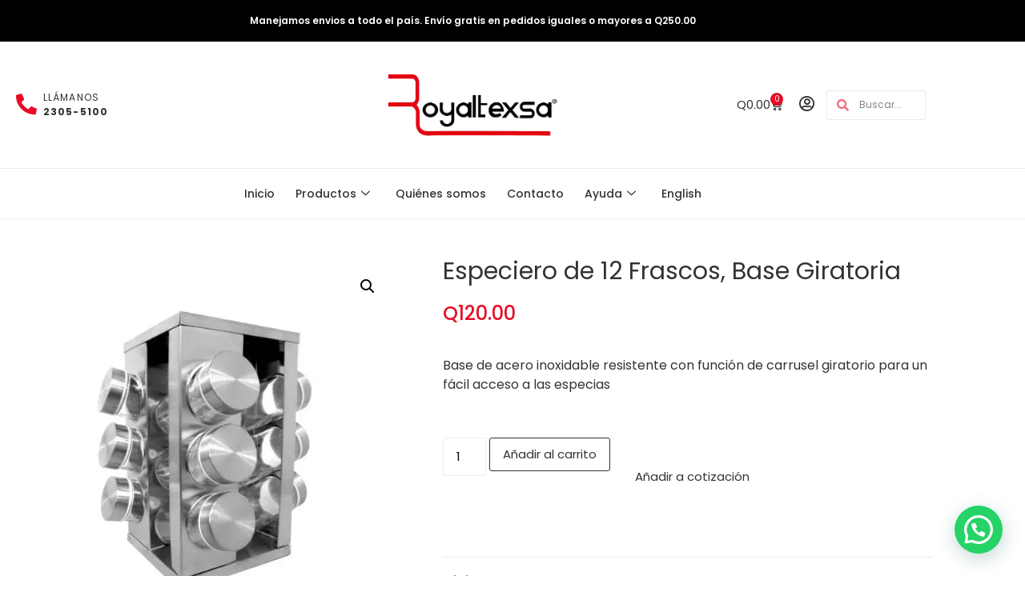

--- FILE ---
content_type: text/html; charset=UTF-8
request_url: https://royaltexsa.com/producto/especiero-de-12-frascos-base-giratoria/
body_size: 27551
content:
<!doctype html><html lang="es"><head><meta charset="UTF-8"><meta name="viewport" content="width=device-width, initial-scale=1"><link rel="profile" href="https://gmpg.org/xfn/11"><link media="all" href="https://royaltexsa.com/wp-content/cache/autoptimize/css/autoptimize_47a6af359dd5f2dbad1d3d19e2a49491.css" rel="stylesheet"><link media="only screen and (max-width: 768px)" href="https://royaltexsa.com/wp-content/cache/autoptimize/css/autoptimize_6fe211f8bb15af76999ce9135805d7af.css" rel="stylesheet"><title>Especiero de 12 Frascos, Base Giratoria - Royaltexsa</title><style>img:is([sizes="auto" i],[sizes^="auto," i]){contain-intrinsic-size:3000px 1500px}</style><meta name="robots" content="max-snippet:-1,max-image-preview:standard,max-video-preview:-1" /><link rel="canonical" href="https://royaltexsa.com/producto/especiero-de-12-frascos-base-giratoria/" /><meta name="description" content="Base de acero inoxidable resistente con función de carrusel giratorio para un fácil acceso a las especias…" /><meta name="theme-color" content="#e30613" /><meta property="og:type" content="product" /><meta property="og:locale" content="es_ES" /><meta property="og:site_name" content="Royaltexsa" /><meta property="og:title" content="Especiero de 12 Frascos, Base Giratoria" /><meta property="og:description" content="Base de acero inoxidable resistente con función de carrusel giratorio para un fácil acceso a las especias…" /><meta property="og:url" content="https://royaltexsa.com/producto/especiero-de-12-frascos-base-giratoria/" /><meta property="og:image" content="https://royaltexsa.com/wp-content/uploads/2020/09/ACCC-12-001.jpg" /><meta property="og:image:width" content="1500" /><meta property="og:image:height" content="1500" /><meta property="article:published_time" content="2022-03-22T21:17:37+00:00" /><meta property="article:modified_time" content="2024-06-13T20:13:33+00:00" /><meta name="twitter:card" content="summary_large_image" /><meta name="twitter:site" content="@Royaltex_sa" /><meta name="twitter:title" content="Especiero de 12 Frascos, Base Giratoria" /><meta name="twitter:description" content="Base de acero inoxidable resistente con función de carrusel giratorio para un fácil acceso a las especias…" /><meta name="twitter:image" content="https://royaltexsa.com/wp-content/uploads/2020/09/ACCC-12-001.jpg" /><meta name="google-site-verification" content="pNWgyB_LLMfZmgBl8BsgvtnibnpbjsCBlUfMI8VVn-M" /> <script type="application/ld+json">{"@context":"https://schema.org","@graph":[{"@type":"WebSite","@id":"https://royaltexsa.com/#/schema/WebSite","url":"https://royaltexsa.com/","name":"Royaltexsa","alternateName":"Distribuidora Royaltexsa, S.A.","description":"Artículos para el hogar a domicilio","inLanguage":"es","potentialAction":{"@type":"SearchAction","target":{"@type":"EntryPoint","urlTemplate":"https://royaltexsa.com/search/{search_term_string}/"},"query-input":"required name=search_term_string"},"publisher":{"@type":"Organization","@id":"https://royaltexsa.com/#/schema/Organization","name":"Distribuidora Royaltexsa, S.A.","url":"https://royaltexsa.com/","logo":{"@type":"ImageObject","url":"https://royaltexsa.com/wp-content/uploads/2021/03/149783811_2799457163601754_7254501107896317594_n.jpg","contentUrl":"https://royaltexsa.com/wp-content/uploads/2021/03/149783811_2799457163601754_7254501107896317594_n.jpg","width":625,"height":625,"contentSize":"11225"}}},{"@type":"WebPage","@id":"https://royaltexsa.com/producto/especiero-de-12-frascos-base-giratoria/","url":"https://royaltexsa.com/producto/especiero-de-12-frascos-base-giratoria/","name":"Especiero de 12 Frascos, Base Giratoria - Royaltexsa","description":"Base de acero inoxidable resistente con función de carrusel giratorio para un fácil acceso a las especias…","inLanguage":"es","isPartOf":{"@id":"https://royaltexsa.com/#/schema/WebSite"},"breadcrumb":{"@type":"BreadcrumbList","@id":"https://royaltexsa.com/#/schema/BreadcrumbList","itemListElement":[{"@type":"ListItem","position":1,"item":"https://royaltexsa.com/","name":"Royaltexsa"},{"@type":"ListItem","position":2,"item":"https://royaltexsa.com/productos/","name":"Tienda"},{"@type":"ListItem","position":3,"name":"Especiero de 12 Frascos, Base Giratoria"}]},"potentialAction":{"@type":"ReadAction","target":"https://royaltexsa.com/producto/especiero-de-12-frascos-base-giratoria/"},"datePublished":"2022-03-22T21:17:37+00:00","dateModified":"2024-06-13T20:13:33+00:00"}]}</script> <link rel='dns-prefetch' href='//h.online-metrix.net' /><link rel='dns-prefetch' href='//www.google.com' /><link rel='dns-prefetch' href='//www.googletagmanager.com' /><link rel="alternate" type="application/rss+xml" title="Royaltexsa &raquo; Feed" href="https://royaltexsa.com/feed/" /><link rel="alternate" type="application/rss+xml" title="Royaltexsa &raquo; Feed de los comentarios" href="https://royaltexsa.com/comments/feed/" /> <script>window._wpemojiSettings = {"baseUrl":"https:\/\/s.w.org\/images\/core\/emoji\/16.0.1\/72x72\/","ext":".png","svgUrl":"https:\/\/s.w.org\/images\/core\/emoji\/16.0.1\/svg\/","svgExt":".svg","source":{"concatemoji":"https:\/\/royaltexsa.com\/wp-includes\/js\/wp-emoji-release.min.js?ver=f7afd5141468c00944eb6dc06b3c6889"}};
/*! This file is auto-generated */
!function(s,n){var o,i,e;function c(e){try{var t={supportTests:e,timestamp:(new Date).valueOf()};sessionStorage.setItem(o,JSON.stringify(t))}catch(e){}}function p(e,t,n){e.clearRect(0,0,e.canvas.width,e.canvas.height),e.fillText(t,0,0);var t=new Uint32Array(e.getImageData(0,0,e.canvas.width,e.canvas.height).data),a=(e.clearRect(0,0,e.canvas.width,e.canvas.height),e.fillText(n,0,0),new Uint32Array(e.getImageData(0,0,e.canvas.width,e.canvas.height).data));return t.every(function(e,t){return e===a[t]})}function u(e,t){e.clearRect(0,0,e.canvas.width,e.canvas.height),e.fillText(t,0,0);for(var n=e.getImageData(16,16,1,1),a=0;a<n.data.length;a++)if(0!==n.data[a])return!1;return!0}function f(e,t,n,a){switch(t){case"flag":return n(e,"\ud83c\udff3\ufe0f\u200d\u26a7\ufe0f","\ud83c\udff3\ufe0f\u200b\u26a7\ufe0f")?!1:!n(e,"\ud83c\udde8\ud83c\uddf6","\ud83c\udde8\u200b\ud83c\uddf6")&&!n(e,"\ud83c\udff4\udb40\udc67\udb40\udc62\udb40\udc65\udb40\udc6e\udb40\udc67\udb40\udc7f","\ud83c\udff4\u200b\udb40\udc67\u200b\udb40\udc62\u200b\udb40\udc65\u200b\udb40\udc6e\u200b\udb40\udc67\u200b\udb40\udc7f");case"emoji":return!a(e,"\ud83e\udedf")}return!1}function g(e,t,n,a){var r="undefined"!=typeof WorkerGlobalScope&&self instanceof WorkerGlobalScope?new OffscreenCanvas(300,150):s.createElement("canvas"),o=r.getContext("2d",{willReadFrequently:!0}),i=(o.textBaseline="top",o.font="600 32px Arial",{});return e.forEach(function(e){i[e]=t(o,e,n,a)}),i}function t(e){var t=s.createElement("script");t.src=e,t.defer=!0,s.head.appendChild(t)}"undefined"!=typeof Promise&&(o="wpEmojiSettingsSupports",i=["flag","emoji"],n.supports={everything:!0,everythingExceptFlag:!0},e=new Promise(function(e){s.addEventListener("DOMContentLoaded",e,{once:!0})}),new Promise(function(t){var n=function(){try{var e=JSON.parse(sessionStorage.getItem(o));if("object"==typeof e&&"number"==typeof e.timestamp&&(new Date).valueOf()<e.timestamp+604800&&"object"==typeof e.supportTests)return e.supportTests}catch(e){}return null}();if(!n){if("undefined"!=typeof Worker&&"undefined"!=typeof OffscreenCanvas&&"undefined"!=typeof URL&&URL.createObjectURL&&"undefined"!=typeof Blob)try{var e="postMessage("+g.toString()+"("+[JSON.stringify(i),f.toString(),p.toString(),u.toString()].join(",")+"));",a=new Blob([e],{type:"text/javascript"}),r=new Worker(URL.createObjectURL(a),{name:"wpTestEmojiSupports"});return void(r.onmessage=function(e){c(n=e.data),r.terminate(),t(n)})}catch(e){}c(n=g(i,f,p,u))}t(n)}).then(function(e){for(var t in e)n.supports[t]=e[t],n.supports.everything=n.supports.everything&&n.supports[t],"flag"!==t&&(n.supports.everythingExceptFlag=n.supports.everythingExceptFlag&&n.supports[t]);n.supports.everythingExceptFlag=n.supports.everythingExceptFlag&&!n.supports.flag,n.DOMReady=!1,n.readyCallback=function(){n.DOMReady=!0}}).then(function(){return e}).then(function(){var e;n.supports.everything||(n.readyCallback(),(e=n.source||{}).concatemoji?t(e.concatemoji):e.wpemoji&&e.twemoji&&(t(e.twemoji),t(e.wpemoji)))}))}((window,document),window._wpemojiSettings);</script> <style id='wp-emoji-styles-inline-css'>img.wp-smiley,img.emoji{display:inline !important;border:none !important;box-shadow:none !important;height:1em !important;width:1em !important;margin:0 .07em !important;vertical-align:-.1em !important;background:0 0 !important;padding:0 !important}</style><style id='joinchat-button-style-inline-css'>.wp-block-joinchat-button{border:none!important;text-align:center}.wp-block-joinchat-button figure{display:table;margin:0 auto;padding:0}.wp-block-joinchat-button figcaption{font:normal normal 400 .6em/2em var(--wp--preset--font-family--system-font,sans-serif);margin:0;padding:0}.wp-block-joinchat-button .joinchat-button__qr{background-color:#fff;border:6px solid #25d366;border-radius:30px;box-sizing:content-box;display:block;height:200px;margin:auto;overflow:hidden;padding:10px;width:200px}.wp-block-joinchat-button .joinchat-button__qr canvas,.wp-block-joinchat-button .joinchat-button__qr img{display:block;margin:auto}.wp-block-joinchat-button .joinchat-button__link{align-items:center;background-color:#25d366;border:6px solid #25d366;border-radius:30px;display:inline-flex;flex-flow:row nowrap;justify-content:center;line-height:1.25em;margin:0 auto;text-decoration:none}.wp-block-joinchat-button .joinchat-button__link:before{background:transparent var(--joinchat-ico) no-repeat center;background-size:100%;content:"";display:block;height:1.5em;margin:-.75em .75em -.75em 0;width:1.5em}.wp-block-joinchat-button figure+.joinchat-button__link{margin-top:10px}@media (orientation:landscape)and (min-height:481px),(orientation:portrait)and (min-width:481px){.wp-block-joinchat-button.joinchat-button--qr-only figure+.joinchat-button__link{display:none}}@media (max-width:480px),(orientation:landscape)and (max-height:480px){.wp-block-joinchat-button figure{display:none}}</style><style id='global-styles-inline-css'>:root{--wp--preset--aspect-ratio--square:1;--wp--preset--aspect-ratio--4-3:4/3;--wp--preset--aspect-ratio--3-4:3/4;--wp--preset--aspect-ratio--3-2:3/2;--wp--preset--aspect-ratio--2-3:2/3;--wp--preset--aspect-ratio--16-9:16/9;--wp--preset--aspect-ratio--9-16:9/16;--wp--preset--color--black:#000;--wp--preset--color--cyan-bluish-gray:#abb8c3;--wp--preset--color--white:#fff;--wp--preset--color--pale-pink:#f78da7;--wp--preset--color--vivid-red:#cf2e2e;--wp--preset--color--luminous-vivid-orange:#ff6900;--wp--preset--color--luminous-vivid-amber:#fcb900;--wp--preset--color--light-green-cyan:#7bdcb5;--wp--preset--color--vivid-green-cyan:#00d084;--wp--preset--color--pale-cyan-blue:#8ed1fc;--wp--preset--color--vivid-cyan-blue:#0693e3;--wp--preset--color--vivid-purple:#9b51e0;--wp--preset--gradient--vivid-cyan-blue-to-vivid-purple:linear-gradient(135deg,rgba(6,147,227,1) 0%,#9b51e0 100%);--wp--preset--gradient--light-green-cyan-to-vivid-green-cyan:linear-gradient(135deg,#7adcb4 0%,#00d082 100%);--wp--preset--gradient--luminous-vivid-amber-to-luminous-vivid-orange:linear-gradient(135deg,rgba(252,185,0,1) 0%,rgba(255,105,0,1) 100%);--wp--preset--gradient--luminous-vivid-orange-to-vivid-red:linear-gradient(135deg,rgba(255,105,0,1) 0%,#cf2e2e 100%);--wp--preset--gradient--very-light-gray-to-cyan-bluish-gray:linear-gradient(135deg,#eee 0%,#a9b8c3 100%);--wp--preset--gradient--cool-to-warm-spectrum:linear-gradient(135deg,#4aeadc 0%,#9778d1 20%,#cf2aba 40%,#ee2c82 60%,#fb6962 80%,#fef84c 100%);--wp--preset--gradient--blush-light-purple:linear-gradient(135deg,#ffceec 0%,#9896f0 100%);--wp--preset--gradient--blush-bordeaux:linear-gradient(135deg,#fecda5 0%,#fe2d2d 50%,#6b003e 100%);--wp--preset--gradient--luminous-dusk:linear-gradient(135deg,#ffcb70 0%,#c751c0 50%,#4158d0 100%);--wp--preset--gradient--pale-ocean:linear-gradient(135deg,#fff5cb 0%,#b6e3d4 50%,#33a7b5 100%);--wp--preset--gradient--electric-grass:linear-gradient(135deg,#caf880 0%,#71ce7e 100%);--wp--preset--gradient--midnight:linear-gradient(135deg,#020381 0%,#2874fc 100%);--wp--preset--font-size--small:13px;--wp--preset--font-size--medium:20px;--wp--preset--font-size--large:36px;--wp--preset--font-size--x-large:42px;--wp--preset--spacing--20:.44rem;--wp--preset--spacing--30:.67rem;--wp--preset--spacing--40:1rem;--wp--preset--spacing--50:1.5rem;--wp--preset--spacing--60:2.25rem;--wp--preset--spacing--70:3.38rem;--wp--preset--spacing--80:5.06rem;--wp--preset--shadow--natural:6px 6px 9px rgba(0,0,0,.2);--wp--preset--shadow--deep:12px 12px 50px rgba(0,0,0,.4);--wp--preset--shadow--sharp:6px 6px 0px rgba(0,0,0,.2);--wp--preset--shadow--outlined:6px 6px 0px -3px rgba(255,255,255,1),6px 6px rgba(0,0,0,1);--wp--preset--shadow--crisp:6px 6px 0px rgba(0,0,0,1)}:root{--wp--style--global--content-size:800px;--wp--style--global--wide-size:1200px}:where(body){margin:0}.wp-site-blocks>.alignleft{float:left;margin-right:2em}.wp-site-blocks>.alignright{float:right;margin-left:2em}.wp-site-blocks>.aligncenter{justify-content:center;margin-left:auto;margin-right:auto}:where(.wp-site-blocks)>*{margin-block-start:24px;margin-block-end:0}:where(.wp-site-blocks)>:first-child{margin-block-start:0}:where(.wp-site-blocks)>:last-child{margin-block-end:0}:root{--wp--style--block-gap:24px}:root :where(.is-layout-flow)>:first-child{margin-block-start:0}:root :where(.is-layout-flow)>:last-child{margin-block-end:0}:root :where(.is-layout-flow)>*{margin-block-start:24px;margin-block-end:0}:root :where(.is-layout-constrained)>:first-child{margin-block-start:0}:root :where(.is-layout-constrained)>:last-child{margin-block-end:0}:root :where(.is-layout-constrained)>*{margin-block-start:24px;margin-block-end:0}:root :where(.is-layout-flex){gap:24px}:root :where(.is-layout-grid){gap:24px}.is-layout-flow>.alignleft{float:left;margin-inline-start:0;margin-inline-end:2em}.is-layout-flow>.alignright{float:right;margin-inline-start:2em;margin-inline-end:0}.is-layout-flow>.aligncenter{margin-left:auto !important;margin-right:auto !important}.is-layout-constrained>.alignleft{float:left;margin-inline-start:0;margin-inline-end:2em}.is-layout-constrained>.alignright{float:right;margin-inline-start:2em;margin-inline-end:0}.is-layout-constrained>.aligncenter{margin-left:auto !important;margin-right:auto !important}.is-layout-constrained>:where(:not(.alignleft):not(.alignright):not(.alignfull)){max-width:var(--wp--style--global--content-size);margin-left:auto !important;margin-right:auto !important}.is-layout-constrained>.alignwide{max-width:var(--wp--style--global--wide-size)}body .is-layout-flex{display:flex}.is-layout-flex{flex-wrap:wrap;align-items:center}.is-layout-flex>:is(*,div){margin:0}body .is-layout-grid{display:grid}.is-layout-grid>:is(*,div){margin:0}body{padding-top:0;padding-right:0;padding-bottom:0;padding-left:0}a:where(:not(.wp-element-button)){text-decoration:underline}:root :where(.wp-element-button,.wp-block-button__link){background-color:#32373c;border-width:0;color:#fff;font-family:inherit;font-size:inherit;line-height:inherit;padding:calc(0.667em + 2px) calc(1.333em + 2px);text-decoration:none}.has-black-color{color:var(--wp--preset--color--black) !important}.has-cyan-bluish-gray-color{color:var(--wp--preset--color--cyan-bluish-gray) !important}.has-white-color{color:var(--wp--preset--color--white) !important}.has-pale-pink-color{color:var(--wp--preset--color--pale-pink) !important}.has-vivid-red-color{color:var(--wp--preset--color--vivid-red) !important}.has-luminous-vivid-orange-color{color:var(--wp--preset--color--luminous-vivid-orange) !important}.has-luminous-vivid-amber-color{color:var(--wp--preset--color--luminous-vivid-amber) !important}.has-light-green-cyan-color{color:var(--wp--preset--color--light-green-cyan) !important}.has-vivid-green-cyan-color{color:var(--wp--preset--color--vivid-green-cyan) !important}.has-pale-cyan-blue-color{color:var(--wp--preset--color--pale-cyan-blue) !important}.has-vivid-cyan-blue-color{color:var(--wp--preset--color--vivid-cyan-blue) !important}.has-vivid-purple-color{color:var(--wp--preset--color--vivid-purple) !important}.has-black-background-color{background-color:var(--wp--preset--color--black) !important}.has-cyan-bluish-gray-background-color{background-color:var(--wp--preset--color--cyan-bluish-gray) !important}.has-white-background-color{background-color:var(--wp--preset--color--white) !important}.has-pale-pink-background-color{background-color:var(--wp--preset--color--pale-pink) !important}.has-vivid-red-background-color{background-color:var(--wp--preset--color--vivid-red) !important}.has-luminous-vivid-orange-background-color{background-color:var(--wp--preset--color--luminous-vivid-orange) !important}.has-luminous-vivid-amber-background-color{background-color:var(--wp--preset--color--luminous-vivid-amber) !important}.has-light-green-cyan-background-color{background-color:var(--wp--preset--color--light-green-cyan) !important}.has-vivid-green-cyan-background-color{background-color:var(--wp--preset--color--vivid-green-cyan) !important}.has-pale-cyan-blue-background-color{background-color:var(--wp--preset--color--pale-cyan-blue) !important}.has-vivid-cyan-blue-background-color{background-color:var(--wp--preset--color--vivid-cyan-blue) !important}.has-vivid-purple-background-color{background-color:var(--wp--preset--color--vivid-purple) !important}.has-black-border-color{border-color:var(--wp--preset--color--black) !important}.has-cyan-bluish-gray-border-color{border-color:var(--wp--preset--color--cyan-bluish-gray) !important}.has-white-border-color{border-color:var(--wp--preset--color--white) !important}.has-pale-pink-border-color{border-color:var(--wp--preset--color--pale-pink) !important}.has-vivid-red-border-color{border-color:var(--wp--preset--color--vivid-red) !important}.has-luminous-vivid-orange-border-color{border-color:var(--wp--preset--color--luminous-vivid-orange) !important}.has-luminous-vivid-amber-border-color{border-color:var(--wp--preset--color--luminous-vivid-amber) !important}.has-light-green-cyan-border-color{border-color:var(--wp--preset--color--light-green-cyan) !important}.has-vivid-green-cyan-border-color{border-color:var(--wp--preset--color--vivid-green-cyan) !important}.has-pale-cyan-blue-border-color{border-color:var(--wp--preset--color--pale-cyan-blue) !important}.has-vivid-cyan-blue-border-color{border-color:var(--wp--preset--color--vivid-cyan-blue) !important}.has-vivid-purple-border-color{border-color:var(--wp--preset--color--vivid-purple) !important}.has-vivid-cyan-blue-to-vivid-purple-gradient-background{background:var(--wp--preset--gradient--vivid-cyan-blue-to-vivid-purple) !important}.has-light-green-cyan-to-vivid-green-cyan-gradient-background{background:var(--wp--preset--gradient--light-green-cyan-to-vivid-green-cyan) !important}.has-luminous-vivid-amber-to-luminous-vivid-orange-gradient-background{background:var(--wp--preset--gradient--luminous-vivid-amber-to-luminous-vivid-orange) !important}.has-luminous-vivid-orange-to-vivid-red-gradient-background{background:var(--wp--preset--gradient--luminous-vivid-orange-to-vivid-red) !important}.has-very-light-gray-to-cyan-bluish-gray-gradient-background{background:var(--wp--preset--gradient--very-light-gray-to-cyan-bluish-gray) !important}.has-cool-to-warm-spectrum-gradient-background{background:var(--wp--preset--gradient--cool-to-warm-spectrum) !important}.has-blush-light-purple-gradient-background{background:var(--wp--preset--gradient--blush-light-purple) !important}.has-blush-bordeaux-gradient-background{background:var(--wp--preset--gradient--blush-bordeaux) !important}.has-luminous-dusk-gradient-background{background:var(--wp--preset--gradient--luminous-dusk) !important}.has-pale-ocean-gradient-background{background:var(--wp--preset--gradient--pale-ocean) !important}.has-electric-grass-gradient-background{background:var(--wp--preset--gradient--electric-grass) !important}.has-midnight-gradient-background{background:var(--wp--preset--gradient--midnight) !important}.has-small-font-size{font-size:var(--wp--preset--font-size--small) !important}.has-medium-font-size{font-size:var(--wp--preset--font-size--medium) !important}.has-large-font-size{font-size:var(--wp--preset--font-size--large) !important}.has-x-large-font-size{font-size:var(--wp--preset--font-size--x-large) !important}:root :where(.wp-block-pullquote){font-size:1.5em;line-height:1.6}</style><style id='woocommerce-inline-inline-css'>.woocommerce form .form-row .required{visibility:visible}</style><link rel='stylesheet' id='elementor-post-7-css' href='https://royaltexsa.com/wp-content/cache/autoptimize/css/autoptimize_single_ce9983725dbd0dfc69edf9fd97a3b391.css?ver=1768865032' media='all' /><link rel='stylesheet' id='elementor-post-97-css' href='https://royaltexsa.com/wp-content/cache/autoptimize/css/autoptimize_single_8a9d1e5860c5a3e32de6e761780215af.css?ver=1768865033' media='all' /><link rel='stylesheet' id='elementor-post-87-css' href='https://royaltexsa.com/wp-content/cache/autoptimize/css/autoptimize_single_366868ca1baf6f44e2d28b153d878ab5.css?ver=1768865033' media='all' /><link rel='stylesheet' id='elementor-post-118-css' href='https://royaltexsa.com/wp-content/cache/autoptimize/css/autoptimize_single_570ac63be358546cebab9848390446f2.css?ver=1768865754' media='all' /><style id='yith_ywraq_frontend-inline-css'>:root{--ywraq_layout_button_bg_color:#fff;--ywraq_layout_button_bg_color_hover:#e50c25;--ywraq_layout_button_border_color:#fff;--ywraq_layout_button_border_color_hover:#e50c25;--ywraq_layout_button_color:#333;--ywraq_layout_button_color_hover:#fff;--ywraq_checkout_button_bg_color:#0066b4;--ywraq_checkout_button_bg_color_hover:#044a80;--ywraq_checkout_button_border_color:#0066b4;--ywraq_checkout_button_border_color_hover:#044a80;--ywraq_checkout_button_color:#fff;--ywraq_checkout_button_color_hover:#fff;--ywraq_accept_button_bg_color:#0066b4;--ywraq_accept_button_bg_color_hover:#044a80;--ywraq_accept_button_border_color:#0066b4;--ywraq_accept_button_border_color_hover:#044a80;--ywraq_accept_button_color:#fff;--ywraq_accept_button_color_hover:#fff;--ywraq_reject_button_bg_color:transparent;--ywraq_reject_button_bg_color_hover:#cc2b2b;--ywraq_reject_button_border_color:#cc2b2b;--ywraq_reject_button_border_color_hover:#cc2b2b;--ywraq_reject_button_color:#cc2b2b;--ywraq_reject_button_color_hover:#fff}.woocommerce.single-product button.single_add_to_cart_button.button{margin-right:5px}.woocommerce.single-product .product .yith-ywraq-add-to-quote{display:inline-block;vertical-align:middle;margin-top:5px}</style><link rel='stylesheet' id='elementor-gf-local-poppins-css' href='https://royaltexsa.com/wp-content/cache/autoptimize/css/autoptimize_single_648328a290682f7b7270222c7f211165.css?ver=1742253684' media='all' /> <script src="https://royaltexsa.com/wp-includes/js/jquery/jquery.min.js?ver=3.7.1" id="jquery-core-js"></script> <script id="wc-add-to-cart-js-extra">var wc_add_to_cart_params = {"ajax_url":"\/wp-admin\/admin-ajax.php","wc_ajax_url":"\/?wc-ajax=%%endpoint%%","i18n_view_cart":"Ver carrito","cart_url":"https:\/\/royaltexsa.com\/carrito\/","is_cart":"","cart_redirect_after_add":"no"};</script> <script id="wc-single-product-js-extra">var wc_single_product_params = {"i18n_required_rating_text":"Por favor elige una puntuaci\u00f3n","i18n_rating_options":["1 de 5 estrellas","2 de 5 estrellas","3 de 5 estrellas","4 de 5 estrellas","5 de 5 estrellas"],"i18n_product_gallery_trigger_text":"Ver galer\u00eda de im\u00e1genes a pantalla completa","review_rating_required":"yes","flexslider":{"rtl":false,"animation":"slide","smoothHeight":true,"directionNav":false,"controlNav":"thumbnails","slideshow":false,"animationSpeed":500,"animationLoop":false,"allowOneSlide":false},"zoom_enabled":"1","zoom_options":[],"photoswipe_enabled":"1","photoswipe_options":{"shareEl":false,"closeOnScroll":false,"history":false,"hideAnimationDuration":0,"showAnimationDuration":0},"flexslider_enabled":"1"};</script> <script id="woocommerce-js-extra">var woocommerce_params = {"ajax_url":"\/wp-admin\/admin-ajax.php","wc_ajax_url":"\/?wc-ajax=%%endpoint%%","i18n_password_show":"Mostrar contrase\u00f1a","i18n_password_hide":"Ocultar contrase\u00f1a"};</script> <script src="https://h.online-metrix.net/fp/tags.js?org_id=k8vif92e&amp;session_id=visanetgt_royaltexsa2b6b336e-8454-467b-b4dc-3521a5abc8ba&amp;ver=2.9.0" id="wc-cybersource-device-data-js"></script> 
 <script src="https://www.googletagmanager.com/gtag/js?id=GT-WRHX7GX" id="google_gtagjs-js" async></script> <script id="google_gtagjs-js-after">window.dataLayer = window.dataLayer || [];function gtag(){dataLayer.push(arguments);}
gtag("set","linker",{"domains":["royaltexsa.com"]});
gtag("js", new Date());
gtag("set", "developer_id.dZTNiMT", true);
gtag("config", "GT-WRHX7GX", {"googlesitekit_post_type":"product"});</script> <script id="sib-front-js-js-extra">var sibErrMsg = {"invalidMail":"Please fill out valid email address","requiredField":"Please fill out required fields","invalidDateFormat":"Please fill out valid date format","invalidSMSFormat":"Please fill out valid phone number"};
var ajax_sib_front_object = {"ajax_url":"https:\/\/royaltexsa.com\/wp-admin\/admin-ajax.php","ajax_nonce":"485dec003a","flag_url":"https:\/\/royaltexsa.com\/wp-content\/plugins\/mailin\/img\/flags\/"};</script> <link rel="https://api.w.org/" href="https://royaltexsa.com/wp-json/" /><link rel="alternate" title="JSON" type="application/json" href="https://royaltexsa.com/wp-json/wp/v2/product/13598" /><link rel="EditURI" type="application/rsd+xml" title="RSD" href="https://royaltexsa.com/xmlrpc.php?rsd" /><link rel="alternate" title="oEmbed (JSON)" type="application/json+oembed" href="https://royaltexsa.com/wp-json/oembed/1.0/embed?url=https%3A%2F%2Froyaltexsa.com%2Fproducto%2Fespeciero-de-12-frascos-base-giratoria%2F" /><link rel="alternate" title="oEmbed (XML)" type="text/xml+oembed" href="https://royaltexsa.com/wp-json/oembed/1.0/embed?url=https%3A%2F%2Froyaltexsa.com%2Fproducto%2Fespeciero-de-12-frascos-base-giratoria%2F&#038;format=xml" /><meta name="generator" content="Site Kit by Google 1.165.0" /><script type="text/javascript">(function(url){
	if(/(?:Chrome\/26\.0\.1410\.63 Safari\/537\.31|WordfenceTestMonBot)/.test(navigator.userAgent)){ return; }
	var addEvent = function(evt, handler) {
		if (window.addEventListener) {
			document.addEventListener(evt, handler, false);
		} else if (window.attachEvent) {
			document.attachEvent('on' + evt, handler);
		}
	};
	var removeEvent = function(evt, handler) {
		if (window.removeEventListener) {
			document.removeEventListener(evt, handler, false);
		} else if (window.detachEvent) {
			document.detachEvent('on' + evt, handler);
		}
	};
	var evts = 'contextmenu dblclick drag dragend dragenter dragleave dragover dragstart drop keydown keypress keyup mousedown mousemove mouseout mouseover mouseup mousewheel scroll'.split(' ');
	var logHuman = function() {
		if (window.wfLogHumanRan) { return; }
		window.wfLogHumanRan = true;
		var wfscr = document.createElement('script');
		wfscr.type = 'text/javascript';
		wfscr.async = true;
		wfscr.src = url + '&r=' + Math.random();
		(document.getElementsByTagName('head')[0]||document.getElementsByTagName('body')[0]).appendChild(wfscr);
		for (var i = 0; i < evts.length; i++) {
			removeEvent(evts[i], logHuman);
		}
	};
	for (var i = 0; i < evts.length; i++) {
		addEvent(evts[i], logHuman);
	}
})('//royaltexsa.com/?wordfence_lh=1&hid=9A412742C118FD47DDCBBA0B769C2429');</script><meta name="description" content="Base de acero inoxidable resistente con función de carrusel giratorio para un fácil acceso a las especias"> <noscript><style>.woocommerce-product-gallery{opacity:1 !important}</style></noscript><meta name="google-site-verification" content="swnnv-isRCb4iwB3LKGK25hnS0xZhaTdHBHMF9YorBY"><meta name="generator" content="Elementor 3.34.1; features: additional_custom_breakpoints; settings: css_print_method-external, google_font-enabled, font_display-auto"><style>.e-con.e-parent:nth-of-type(n+4):not(.e-lazyloaded):not(.e-no-lazyload),.e-con.e-parent:nth-of-type(n+4):not(.e-lazyloaded):not(.e-no-lazyload) *{background-image:none !important}@media screen and (max-height:1024px){.e-con.e-parent:nth-of-type(n+3):not(.e-lazyloaded):not(.e-no-lazyload),.e-con.e-parent:nth-of-type(n+3):not(.e-lazyloaded):not(.e-no-lazyload) *{background-image:none !important}}@media screen and (max-height:640px){.e-con.e-parent:nth-of-type(n+2):not(.e-lazyloaded):not(.e-no-lazyload),.e-con.e-parent:nth-of-type(n+2):not(.e-lazyloaded):not(.e-no-lazyload) *{background-image:none !important}}</style><link rel="icon" href="https://royaltexsa.com/wp-content/uploads/2020/09/favicon-100x100.png" sizes="32x32" /><link rel="icon" href="https://royaltexsa.com/wp-content/uploads/2020/09/favicon.png" sizes="192x192" /><link rel="apple-touch-icon" href="https://royaltexsa.com/wp-content/uploads/2020/09/favicon.png" /><meta name="msapplication-TileImage" content="https://royaltexsa.com/wp-content/uploads/2020/09/favicon.png" /> <script>(function($) {
    $(document).on('facetwp-loaded', function() {
        $('.facetwp-facet').each(function() {
            var $facet = $(this);
            var facet_name = $facet.attr('data-name');
            var facet_label = FWP.settings.labels[facet_name];

            if ($facet.closest('.facet-wrap').length < 1 && $facet.closest('.facetwp-flyout').length < 1) {
                $facet.wrap('<div class="facet-wrap"></div>');
                $facet.before('<h3 class="facet-label">' + facet_label + '</h3>');
            }
        });
    });
})(jQuery);</script> </head><body class="wp-singular product-template-default single single-product postid-13598 wp-custom-logo wp-embed-responsive wp-theme-hello-elementor theme-hello-elementor woocommerce woocommerce-page woocommerce-no-js hello-elementor-default elementor-default elementor-template-full-width elementor-kit-7 elementor-page-118"> <a class="skip-link screen-reader-text" href="#content">Ir al contenido</a><header data-elementor-type="header" data-elementor-id="97" class="elementor elementor-97 elementor-location-header" data-elementor-post-type="elementor_library"><section class="elementor-section elementor-top-section elementor-element elementor-element-738b6d33 elementor-section-full_width elementor-section-height-default elementor-section-height-default" data-id="738b6d33" data-element_type="section" data-settings="{&quot;background_background&quot;:&quot;classic&quot;,&quot;sticky&quot;:&quot;top&quot;,&quot;sticky_on&quot;:[&quot;mobile&quot;],&quot;sticky_offset&quot;:0,&quot;sticky_effects_offset&quot;:0,&quot;sticky_anchor_link_offset&quot;:0}"><div class="elementor-container elementor-column-gap-no"><div class="elementor-column elementor-col-100 elementor-top-column elementor-element elementor-element-10268dd9" data-id="10268dd9" data-element_type="column"><div class="elementor-widget-wrap elementor-element-populated"><section class="elementor-section elementor-inner-section elementor-element elementor-element-1cda1651 elementor-hidden-phone elementor-section-boxed elementor-section-height-default elementor-section-height-default" data-id="1cda1651" data-element_type="section" data-settings="{&quot;background_background&quot;:&quot;classic&quot;}"><div class="elementor-container elementor-column-gap-wide"><div class="elementor-column elementor-col-100 elementor-inner-column elementor-element elementor-element-6535a801" data-id="6535a801" data-element_type="column"><div class="elementor-widget-wrap elementor-element-populated"><div class="elementor-element elementor-element-1d046bf1 elementor-widget elementor-widget-heading" data-id="1d046bf1" data-element_type="widget" data-widget_type="heading.default"><div class="elementor-widget-container"><h2 class="elementor-heading-title elementor-size-default">Manejamos envios a todo el país. Envío gratis en pedidos iguales o mayores a Q250.00</h2></div></div></div></div></div></section><section class="elementor-section elementor-inner-section elementor-element elementor-element-47592176 elementor-section-content-middle elementor-section-boxed elementor-section-height-default elementor-section-height-default" data-id="47592176" data-element_type="section"><div class="elementor-container elementor-column-gap-wide"><div class="elementor-column elementor-col-33 elementor-inner-column elementor-element elementor-element-515d857f" data-id="515d857f" data-element_type="column"><div class="elementor-widget-wrap elementor-element-populated"><div class="elementor-element elementor-element-351d7bca elementor-nav-menu__align-center elementor-nav-menu--stretch elementor-widget-tablet__width-auto elementor-hidden-desktop elementor-nav-menu--dropdown-tablet elementor-nav-menu__text-align-aside elementor-nav-menu--toggle elementor-nav-menu--burger elementor-widget elementor-widget-nav-menu" data-id="351d7bca" data-element_type="widget" data-settings="{&quot;full_width&quot;:&quot;stretch&quot;,&quot;layout&quot;:&quot;horizontal&quot;,&quot;submenu_icon&quot;:{&quot;value&quot;:&quot;&lt;i class=\&quot;fas fa-caret-down\&quot; aria-hidden=\&quot;true\&quot;&gt;&lt;\/i&gt;&quot;,&quot;library&quot;:&quot;fa-solid&quot;},&quot;toggle&quot;:&quot;burger&quot;}" data-widget_type="nav-menu.default"><div class="elementor-widget-container"><nav aria-label="Menú" class="elementor-nav-menu--main elementor-nav-menu__container elementor-nav-menu--layout-horizontal e--pointer-underline e--animation-fade"><ul id="menu-1-351d7bca" class="elementor-nav-menu"><li class="menu-item menu-item-type-post_type menu-item-object-page menu-item-home menu-item-286"><a href="https://royaltexsa.com/" class="elementor-item">Inicio</a></li><li class="menu-item menu-item-type-post_type menu-item-object-page current_page_parent menu-item-291"><a href="https://royaltexsa.com/productos/" class="elementor-item">Productos</a></li><li class="menu-item menu-item-type-post_type menu-item-object-page menu-item-1403"><a href="https://royaltexsa.com/quienes-somos/" class="elementor-item">Quiénes somos</a></li><li class="menu-item menu-item-type-post_type menu-item-object-page menu-item-288"><a href="https://royaltexsa.com/contacto/" class="elementor-item">Contacto</a></li><li class="menu-item menu-item-type-custom menu-item-object-custom menu-item-has-children menu-item-292"><a href="#" class="elementor-item elementor-item-anchor">Ayuda</a><ul class="sub-menu elementor-nav-menu--dropdown"><li class="menu-item menu-item-type-custom menu-item-object-custom menu-item-home menu-item-309"><a href="https://royaltexsa.com/#como" class="elementor-sub-item elementor-item-anchor">¿Cómo comprar?</a></li><li class="menu-item menu-item-type-post_type menu-item-object-page menu-item-308"><a href="https://royaltexsa.com/preguntas-frecuentes/" class="elementor-sub-item">Preguntas Frecuentes</a></li><li class="menu-item menu-item-type-post_type menu-item-object-page menu-item-287"><a href="https://royaltexsa.com/carrito/" class="elementor-sub-item">Carrito</a></li><li class="menu-item menu-item-type-post_type menu-item-object-page menu-item-289"><a href="https://royaltexsa.com/finalizar-compra/" class="elementor-sub-item">Finalizar compra</a></li><li class="menu-item menu-item-type-post_type menu-item-object-page menu-item-290"><a href="https://royaltexsa.com/mi-cuenta/" class="elementor-sub-item">Mi cuenta</a></li><li class="menu-item menu-item-type-post_type menu-item-object-page menu-item-7212"><a href="https://royaltexsa.com/terminos-y-condiciones/" class="elementor-sub-item">Términos y condiciones</a></li><li class="menu-item menu-item-type-post_type menu-item-object-page menu-item-privacy-policy menu-item-7213"><a rel="privacy-policy" href="https://royaltexsa.com/politica-de-privacidad/" class="elementor-sub-item">Política de privacidad</a></li></ul></li><li class="menu-item menu-item-type-post_type menu-item-object-page menu-item-8524"><a href="https://royaltexsa.com/about-us/" class="elementor-item">English</a></li></ul></nav><div class="elementor-menu-toggle" role="button" tabindex="0" aria-label="Alternar menú" aria-expanded="false"> <i aria-hidden="true" role="presentation" class="elementor-menu-toggle__icon--open eicon-menu-bar"></i><i aria-hidden="true" role="presentation" class="elementor-menu-toggle__icon--close eicon-close"></i></div><nav class="elementor-nav-menu--dropdown elementor-nav-menu__container" aria-hidden="true"><ul id="menu-2-351d7bca" class="elementor-nav-menu"><li class="menu-item menu-item-type-post_type menu-item-object-page menu-item-home menu-item-286"><a href="https://royaltexsa.com/" class="elementor-item" tabindex="-1">Inicio</a></li><li class="menu-item menu-item-type-post_type menu-item-object-page current_page_parent menu-item-291"><a href="https://royaltexsa.com/productos/" class="elementor-item" tabindex="-1">Productos</a></li><li class="menu-item menu-item-type-post_type menu-item-object-page menu-item-1403"><a href="https://royaltexsa.com/quienes-somos/" class="elementor-item" tabindex="-1">Quiénes somos</a></li><li class="menu-item menu-item-type-post_type menu-item-object-page menu-item-288"><a href="https://royaltexsa.com/contacto/" class="elementor-item" tabindex="-1">Contacto</a></li><li class="menu-item menu-item-type-custom menu-item-object-custom menu-item-has-children menu-item-292"><a href="#" class="elementor-item elementor-item-anchor" tabindex="-1">Ayuda</a><ul class="sub-menu elementor-nav-menu--dropdown"><li class="menu-item menu-item-type-custom menu-item-object-custom menu-item-home menu-item-309"><a href="https://royaltexsa.com/#como" class="elementor-sub-item elementor-item-anchor" tabindex="-1">¿Cómo comprar?</a></li><li class="menu-item menu-item-type-post_type menu-item-object-page menu-item-308"><a href="https://royaltexsa.com/preguntas-frecuentes/" class="elementor-sub-item" tabindex="-1">Preguntas Frecuentes</a></li><li class="menu-item menu-item-type-post_type menu-item-object-page menu-item-287"><a href="https://royaltexsa.com/carrito/" class="elementor-sub-item" tabindex="-1">Carrito</a></li><li class="menu-item menu-item-type-post_type menu-item-object-page menu-item-289"><a href="https://royaltexsa.com/finalizar-compra/" class="elementor-sub-item" tabindex="-1">Finalizar compra</a></li><li class="menu-item menu-item-type-post_type menu-item-object-page menu-item-290"><a href="https://royaltexsa.com/mi-cuenta/" class="elementor-sub-item" tabindex="-1">Mi cuenta</a></li><li class="menu-item menu-item-type-post_type menu-item-object-page menu-item-7212"><a href="https://royaltexsa.com/terminos-y-condiciones/" class="elementor-sub-item" tabindex="-1">Términos y condiciones</a></li><li class="menu-item menu-item-type-post_type menu-item-object-page menu-item-privacy-policy menu-item-7213"><a rel="privacy-policy" href="https://royaltexsa.com/politica-de-privacidad/" class="elementor-sub-item" tabindex="-1">Política de privacidad</a></li></ul></li><li class="menu-item menu-item-type-post_type menu-item-object-page menu-item-8524"><a href="https://royaltexsa.com/about-us/" class="elementor-item" tabindex="-1">English</a></li></ul></nav></div></div><div class="elementor-element elementor-element-b4e00d2 elementor-widget__width-auto elementor-hidden-tablet elementor-hidden-phone elementor-view-default elementor-widget elementor-widget-icon" data-id="b4e00d2" data-element_type="widget" data-widget_type="icon.default"><div class="elementor-widget-container"><div class="elementor-icon-wrapper"> <a class="elementor-icon" href="tel:2305-510"> <i aria-hidden="true" class="fas fa-phone-alt"></i> </a></div></div></div><div class="elementor-element elementor-element-c56ed67 elementor-widget__width-auto elementor-hidden-tablet elementor-hidden-phone elementor-widget elementor-widget-text-editor" data-id="c56ed67" data-element_type="widget" id="telefono" data-widget_type="text-editor.default"><div class="elementor-widget-container"> <a style="color: #333;" href="tel:2305-510">LLÁMANOS<br/> <strong>2305-5100</strong></a></div></div></div></div><div class="elementor-column elementor-col-33 elementor-inner-column elementor-element elementor-element-31eeef3a" data-id="31eeef3a" data-element_type="column"><div class="elementor-widget-wrap elementor-element-populated"><div class="elementor-element elementor-element-904222 elementor-widget elementor-widget-image" data-id="904222" data-element_type="widget" data-widget_type="image.default"><div class="elementor-widget-container"> <a href="https://royaltexsa.com"> <img fetchpriority="high" width="500" height="185" src="https://royaltexsa.com/wp-content/uploads/2020/09/logo-small.png" class="attachment-large size-large wp-image-141" alt="" srcset="https://royaltexsa.com/wp-content/uploads/2020/09/logo-small.png 500w, https://royaltexsa.com/wp-content/uploads/2020/09/logo-small-300x111.png 300w" sizes="(max-width: 500px) 100vw, 500px" /> </a></div></div></div></div><div class="elementor-column elementor-col-33 elementor-inner-column elementor-element elementor-element-2d32a699" data-id="2d32a699" data-element_type="column"><div class="elementor-widget-wrap elementor-element-populated"><div class="elementor-element elementor-element-deb73df elementor-widget__width-auto elementor-hidden-phone toggle-icon--cart-medium elementor-menu-cart--items-indicator-bubble elementor-menu-cart--show-subtotal-yes elementor-menu-cart--cart-type-side-cart elementor-menu-cart--show-remove-button-yes elementor-widget elementor-widget-woocommerce-menu-cart" data-id="deb73df" data-element_type="widget" data-settings="{&quot;cart_type&quot;:&quot;side-cart&quot;,&quot;open_cart&quot;:&quot;click&quot;,&quot;automatically_open_cart&quot;:&quot;no&quot;}" data-widget_type="woocommerce-menu-cart.default"><div class="elementor-widget-container"><div class="elementor-menu-cart__wrapper"><div class="elementor-menu-cart__toggle_wrapper"><div class="elementor-menu-cart__container elementor-lightbox" aria-hidden="true"><div class="elementor-menu-cart__main" aria-hidden="true"><div class="elementor-menu-cart__close-button"></div><div class="widget_shopping_cart_content"></div></div></div><div class="elementor-menu-cart__toggle elementor-button-wrapper"> <a id="elementor-menu-cart__toggle_button" href="#" class="elementor-menu-cart__toggle_button elementor-button elementor-size-sm" aria-expanded="false"> <span class="elementor-button-text"><span class="woocommerce-Price-amount amount"><bdi><span class="woocommerce-Price-currencySymbol">Q</span>0.00</bdi></span></span> <span class="elementor-button-icon"> <span class="elementor-button-icon-qty" data-counter="0">0</span> <i class="eicon-cart-medium"></i> <span class="elementor-screen-only">Carrito</span> </span> </a></div></div></div></div></div><div class="elementor-element elementor-element-493f67a elementor-widget__width-auto elementor-hidden-desktop elementor-hidden-tablet elementor-widget-mobile__width-auto toggle-icon--cart-medium elementor-menu-cart--items-indicator-bubble elementor-menu-cart--cart-type-side-cart elementor-menu-cart--show-remove-button-yes elementor-widget elementor-widget-woocommerce-menu-cart" data-id="493f67a" data-element_type="widget" data-settings="{&quot;cart_type&quot;:&quot;side-cart&quot;,&quot;open_cart&quot;:&quot;click&quot;,&quot;automatically_open_cart&quot;:&quot;no&quot;}" data-widget_type="woocommerce-menu-cart.default"><div class="elementor-widget-container"><div class="elementor-menu-cart__wrapper"><div class="elementor-menu-cart__toggle_wrapper"><div class="elementor-menu-cart__container elementor-lightbox" aria-hidden="true"><div class="elementor-menu-cart__main" aria-hidden="true"><div class="elementor-menu-cart__close-button"></div><div class="widget_shopping_cart_content"></div></div></div><div class="elementor-menu-cart__toggle elementor-button-wrapper"> <a id="elementor-menu-cart__toggle_button" href="#" class="elementor-menu-cart__toggle_button elementor-button elementor-size-sm" aria-expanded="false"> <span class="elementor-button-text"><span class="woocommerce-Price-amount amount"><bdi><span class="woocommerce-Price-currencySymbol">Q</span>0.00</bdi></span></span> <span class="elementor-button-icon"> <span class="elementor-button-icon-qty" data-counter="0">0</span> <i class="eicon-cart-medium"></i> <span class="elementor-screen-only">Carrito</span> </span> </a></div></div></div></div></div><div class="elementor-element elementor-element-e5730a5 elementor-search-form--skin-full_screen elementor-widget__width-auto elementor-widget-mobile__width-auto elementor-hidden-desktop elementor-widget elementor-widget-search-form" data-id="e5730a5" data-element_type="widget" data-settings="{&quot;skin&quot;:&quot;full_screen&quot;}" data-widget_type="search-form.default"><div class="elementor-widget-container"> <search role="search"><form class="elementor-search-form" action="https://royaltexsa.com" method="get"><div class="elementor-search-form__toggle" role="button" tabindex="0" aria-label="Buscar"> <i aria-hidden="true" class="fas fa-search"></i></div><div class="elementor-search-form__container"> <label class="elementor-screen-only" for="elementor-search-form-e5730a5">Buscar</label> <input id="elementor-search-form-e5730a5" placeholder="Buscar..." class="elementor-search-form__input" type="search" name="s" value=""><div class="dialog-lightbox-close-button dialog-close-button" role="button" tabindex="0" aria-label="Cerrar este cuadro de búsqueda."> <i aria-hidden="true" class="eicon-close"></i></div></div></form> </search></div></div><div class="elementor-element elementor-element-a2bcc45 elementor-widget__width-auto elementor-hidden-mobile elementor-view-default elementor-widget elementor-widget-icon" data-id="a2bcc45" data-element_type="widget" data-widget_type="icon.default"><div class="elementor-widget-container"><div class="elementor-icon-wrapper"> <a class="elementor-icon" href="https://royaltexsa.com/mi-cuenta/"> <i aria-hidden="true" class="far fa-user-circle"></i> </a></div></div></div><div class="elementor-element elementor-element-0dfa928 elementor-search-form--skin-minimal elementor-widget__width-initial elementor-widget-mobile__width-auto elementor-hidden-mobile elementor-hidden-tablet elementor-widget elementor-widget-search-form" data-id="0dfa928" data-element_type="widget" id="buscar" data-settings="{&quot;skin&quot;:&quot;minimal&quot;}" data-widget_type="search-form.default"><div class="elementor-widget-container"> <search role="search"><form class="elementor-search-form" action="https://royaltexsa.com" method="get"><div class="elementor-search-form__container"> <label class="elementor-screen-only" for="elementor-search-form-0dfa928">Buscar</label><div class="elementor-search-form__icon"> <i aria-hidden="true" class="fas fa-search"></i> <span class="elementor-screen-only">Buscar</span></div> <input id="elementor-search-form-0dfa928" placeholder="Buscar..." class="elementor-search-form__input" type="search" name="s" value=""></div></form> </search></div></div></div></div></div></section><section class="elementor-section elementor-inner-section elementor-element elementor-element-6adf116 elementor-hidden-tablet elementor-hidden-phone elementor-section-boxed elementor-section-height-default elementor-section-height-default" data-id="6adf116" data-element_type="section" id="#menu-principal" data-settings="{&quot;background_background&quot;:&quot;classic&quot;,&quot;sticky&quot;:&quot;top&quot;,&quot;sticky_on&quot;:[&quot;desktop&quot;,&quot;tablet&quot;,&quot;mobile&quot;],&quot;sticky_offset&quot;:0,&quot;sticky_effects_offset&quot;:0,&quot;sticky_anchor_link_offset&quot;:0}"><div class="elementor-container elementor-column-gap-no"><div class="elementor-column elementor-col-33 elementor-inner-column elementor-element elementor-element-2c0649ec" data-id="2c0649ec" data-element_type="column"><div class="elementor-widget-wrap elementor-element-populated"><div class="elementor-element elementor-element-3aa9255 elementor-widget elementor-widget-image" data-id="3aa9255" data-element_type="widget" id="logo-sticky" data-widget_type="image.default"><div class="elementor-widget-container"> <a href="https://royaltexsa.com"> <img width="300" height="111" src="https://royaltexsa.com/wp-content/uploads/2020/09/logo-small-300x111.png" class="attachment-medium size-medium wp-image-141" alt="" srcset="https://royaltexsa.com/wp-content/uploads/2020/09/logo-small-300x111.png 300w, https://royaltexsa.com/wp-content/uploads/2020/09/logo-small.png 500w" sizes="(max-width: 300px) 100vw, 300px" /> </a></div></div></div></div><div class="elementor-column elementor-col-33 elementor-inner-column elementor-element elementor-element-f79c704" data-id="f79c704" data-element_type="column"><div class="elementor-widget-wrap elementor-element-populated"><div class="elementor-element elementor-element-9275652 elementor-hidden-phone elementor-widget elementor-widget-ekit-nav-menu" data-id="9275652" data-element_type="widget" data-widget_type="ekit-nav-menu.default"><div class="elementor-widget-container"><nav class="ekit-wid-con ekit_menu_responsive_tablet" 
 data-hamburger-icon="" 
 data-hamburger-icon-type="icon" 
 data-responsive-breakpoint="1024"> <button class="elementskit-menu-hamburger elementskit-menu-toggler"  type="button" aria-label="hamburger-icon"> <span class="elementskit-menu-hamburger-icon"></span><span class="elementskit-menu-hamburger-icon"></span><span class="elementskit-menu-hamburger-icon"></span> </button><div id="ekit-megamenu-menu-principal" class="elementskit-menu-container elementskit-menu-offcanvas-elements elementskit-navbar-nav-default ekit-nav-menu-one-page- ekit-nav-dropdown-hover"><ul id="menu-menu-principal" class="elementskit-navbar-nav elementskit-menu-po-center submenu-click-on-icon"><li class="menu-item menu-item-type-post_type menu-item-object-page menu-item-home menu-item-286 nav-item elementskit-mobile-builder-content" data-vertical-menu=750px><a href="https://royaltexsa.com/" class="ekit-menu-nav-link">Inicio</a></li><li class="menu-item menu-item-type-post_type menu-item-object-page current_page_parent menu-item-291 nav-item elementskit-dropdown-has relative_position elementskit-dropdown-menu-default_width elementskit-megamenu-has elementskit-mobile-builder-content" data-vertical-menu=750px><a href="https://royaltexsa.com/productos/" class="ekit-menu-nav-link">Productos<i aria-hidden="true" class="icon icon-down-arrow1 elementskit-submenu-indicator"></i></a><div class="elementskit-megamenu-panel"><div data-elementor-type="wp-post" data-elementor-id="6993" class="elementor elementor-6993" data-elementor-post-type="elementskit_content"><section class="elementor-section elementor-top-section elementor-element elementor-element-3c2f0a5 elementor-section-full_width elementor-section-stretched elementor-section-height-default elementor-section-height-default" data-id="3c2f0a5" data-element_type="section" data-settings="{&quot;stretch_section&quot;:&quot;section-stretched&quot;,&quot;background_background&quot;:&quot;classic&quot;}"><div class="elementor-container elementor-column-gap-extended"><div class="elementor-column elementor-col-100 elementor-top-column elementor-element elementor-element-7eec2ec" data-id="7eec2ec" data-element_type="column"><div class="elementor-widget-wrap elementor-element-populated"><section class="elementor-section elementor-inner-section elementor-element elementor-element-ceaefc1 elementor-section-full_width elementor-section-height-default elementor-section-height-default" data-id="ceaefc1" data-element_type="section"><div class="elementor-container elementor-column-gap-default"><div class="make-column-clickable-elementor elementor-column elementor-col-14 elementor-inner-column elementor-element elementor-element-c147862" style="cursor: pointer;" data-column-clickable="http://royaltexsa.com/categoria-producto/alimentos/" data-column-clickable-blank="_self" data-id="c147862" data-element_type="column"><div class="elementor-widget-wrap elementor-element-populated"><div class="elementor-element elementor-element-a0823f3 elementor-position-left elementor-vertical-align-middle elementor-widget elementor-widget-image-box" data-id="a0823f3" data-element_type="widget" data-widget_type="image-box.default"><div class="elementor-widget-container"><div class="elementor-image-box-wrapper"><figure class="elementor-image-box-img"><a href="https://royaltexsa.com/categoria-producto/alimentos/" tabindex="-1"><img width="150" height="150" src="https://royaltexsa.com/wp-content/uploads/2020/09/7-comida-150x150.jpg" class="attachment-thumbnail size-thumbnail wp-image-155" alt="" /></a></figure><div class="elementor-image-box-content"><h3 class="elementor-image-box-title"><a href="https://royaltexsa.com/categoria-producto/alimentos/">Alimentos</a></h3></div></div></div></div></div></div><div class="make-column-clickable-elementor elementor-column elementor-col-14 elementor-inner-column elementor-element elementor-element-d1cee45" style="cursor: pointer;" data-column-clickable="http://royaltexsa.com/categoria-producto/bano/" data-column-clickable-blank="_self" data-id="d1cee45" data-element_type="column"><div class="elementor-widget-wrap elementor-element-populated"><div class="elementor-element elementor-element-fd22bee elementor-position-left elementor-vertical-align-middle elementor-widget elementor-widget-image-box" data-id="fd22bee" data-element_type="widget" data-widget_type="image-box.default"><div class="elementor-widget-container"><div class="elementor-image-box-wrapper"><figure class="elementor-image-box-img"><a href="https://royaltexsa.com/categoria-producto/bano/" tabindex="-1"><img loading="lazy" width="150" height="150" src="https://royaltexsa.com/wp-content/uploads/2020/09/1-baños-150x150.jpg" class="attachment-thumbnail size-thumbnail wp-image-149" alt="" /></a></figure><div class="elementor-image-box-content"><h3 class="elementor-image-box-title"><a href="https://royaltexsa.com/categoria-producto/bano/">Baños</a></h3></div></div></div></div></div></div><div class="make-column-clickable-elementor elementor-column elementor-col-14 elementor-inner-column elementor-element elementor-element-1e18b3d" style="cursor: pointer;" data-column-clickable="http://royaltexsa.com/categoria-producto/bebe/" data-column-clickable-blank="_self" data-id="1e18b3d" data-element_type="column"><div class="elementor-widget-wrap elementor-element-populated"><div class="elementor-element elementor-element-5034d48 elementor-position-left elementor-vertical-align-middle elementor-widget elementor-widget-image-box" data-id="5034d48" data-element_type="widget" data-widget_type="image-box.default"><div class="elementor-widget-container"><div class="elementor-image-box-wrapper"><figure class="elementor-image-box-img"><a href="https://royaltexsa.com/categoria-producto/bebe/" tabindex="-1"><img loading="lazy" width="150" height="150" src="https://royaltexsa.com/wp-content/uploads/2020/09/15-bebes-150x150.jpg" class="attachment-thumbnail size-thumbnail wp-image-162" alt="" /></a></figure><div class="elementor-image-box-content"><h3 class="elementor-image-box-title"><a href="https://royaltexsa.com/categoria-producto/bebe/">Bebé</a></h3></div></div></div></div></div></div><div class="make-column-clickable-elementor elementor-column elementor-col-14 elementor-inner-column elementor-element elementor-element-0c9f431" style="cursor: pointer;" data-column-clickable="http://royaltexsa.com/categoria-producto/bebida/" data-column-clickable-blank="_self" data-id="0c9f431" data-element_type="column"><div class="elementor-widget-wrap elementor-element-populated"><div class="elementor-element elementor-element-79a9454 elementor-position-left elementor-vertical-align-middle elementor-widget elementor-widget-image-box" data-id="79a9454" data-element_type="widget" data-widget_type="image-box.default"><div class="elementor-widget-container"><div class="elementor-image-box-wrapper"><figure class="elementor-image-box-img"><a href="https://royaltexsa.com/categoria-producto/bebida/" tabindex="-1"><img loading="lazy" width="150" height="150" src="https://royaltexsa.com/wp-content/uploads/2020/09/8-bebida-150x150.jpg" class="attachment-thumbnail size-thumbnail wp-image-156" alt="" /></a></figure><div class="elementor-image-box-content"><h3 class="elementor-image-box-title"><a href="https://royaltexsa.com/categoria-producto/bebida/">Bebidas</a></h3></div></div></div></div></div></div><div class="make-column-clickable-elementor elementor-column elementor-col-14 elementor-inner-column elementor-element elementor-element-21aa1c1" style="cursor: pointer;" data-column-clickable="http://royaltexsa.com/categoria-producto/cocina/" data-column-clickable-blank="_self" data-id="21aa1c1" data-element_type="column"><div class="elementor-widget-wrap elementor-element-populated"><div class="elementor-element elementor-element-4622bc6 elementor-position-left elementor-vertical-align-middle elementor-widget elementor-widget-image-box" data-id="4622bc6" data-element_type="widget" data-widget_type="image-box.default"><div class="elementor-widget-container"><div class="elementor-image-box-wrapper"><figure class="elementor-image-box-img"><a href="https://royaltexsa.com/categoria-producto/cocina/" tabindex="-1"><img loading="lazy" width="150" height="150" src="https://royaltexsa.com/wp-content/uploads/2020/09/6-cocina-150x150.jpg" class="attachment-thumbnail size-thumbnail wp-image-154" alt="" /></a></figure><div class="elementor-image-box-content"><h3 class="elementor-image-box-title"><a href="https://royaltexsa.com/categoria-producto/cocina/">Cocina</a></h3></div></div></div></div></div></div><div class="make-column-clickable-elementor elementor-column elementor-col-14 elementor-inner-column elementor-element elementor-element-9c9456d" style="cursor: pointer;" data-column-clickable="http://royaltexsa.com/categoria-producto/cuidado-personal/" data-column-clickable-blank="_self" data-id="9c9456d" data-element_type="column"><div class="elementor-widget-wrap elementor-element-populated"><div class="elementor-element elementor-element-46a1aad elementor-position-left elementor-vertical-align-middle elementor-widget elementor-widget-image-box" data-id="46a1aad" data-element_type="widget" data-widget_type="image-box.default"><div class="elementor-widget-container"><div class="elementor-image-box-wrapper"><figure class="elementor-image-box-img"><a href="https://royaltexsa.com/categoria-producto/cuidado-personal/" tabindex="-1"><img loading="lazy" width="150" height="150" src="https://royaltexsa.com/wp-content/uploads/2020/09/2-Cuidado-personal-150x150.jpg" class="attachment-thumbnail size-thumbnail wp-image-150" alt="" /></a></figure><div class="elementor-image-box-content"><h3 class="elementor-image-box-title"><a href="https://royaltexsa.com/categoria-producto/cuidado-personal/">Cuidado personal</a></h3></div></div></div></div></div></div><div class="make-column-clickable-elementor elementor-column elementor-col-14 elementor-inner-column elementor-element elementor-element-535382b" style="cursor: pointer;" data-column-clickable="http://royaltexsa.com/categoria-producto/dormitorio/" data-column-clickable-blank="_self" data-id="535382b" data-element_type="column"><div class="elementor-widget-wrap elementor-element-populated"><div class="elementor-element elementor-element-34a07c5 elementor-position-left elementor-vertical-align-middle elementor-widget elementor-widget-image-box" data-id="34a07c5" data-element_type="widget" data-widget_type="image-box.default"><div class="elementor-widget-container"><div class="elementor-image-box-wrapper"><figure class="elementor-image-box-img"><a href="https://royaltexsa.com/categoria-producto/dormitorio/" tabindex="-1"><img loading="lazy" width="150" height="150" src="https://royaltexsa.com/wp-content/uploads/2020/09/10-dormitorio.-150x150.jpg" class="attachment-thumbnail size-thumbnail wp-image-158" alt="" /></a></figure><div class="elementor-image-box-content"><h3 class="elementor-image-box-title"><a href="https://royaltexsa.com/categoria-producto/dormitorio/">Dormitorio</a></h3></div></div></div></div></div></div></div></section><section class="elementor-section elementor-inner-section elementor-element elementor-element-ebc337c elementor-section-full_width elementor-section-height-default elementor-section-height-default" data-id="ebc337c" data-element_type="section"><div class="elementor-container elementor-column-gap-default"><div class="make-column-clickable-elementor elementor-column elementor-col-14 elementor-inner-column elementor-element elementor-element-8ccd2e2" style="cursor: pointer;" data-column-clickable="http://royaltexsa.com/categoria-producto/escolar/" data-column-clickable-blank="_self" data-id="8ccd2e2" data-element_type="column"><div class="elementor-widget-wrap elementor-element-populated"><div class="elementor-element elementor-element-94c0f5e elementor-position-left elementor-vertical-align-middle elementor-widget elementor-widget-image-box" data-id="94c0f5e" data-element_type="widget" data-widget_type="image-box.default"><div class="elementor-widget-container"><div class="elementor-image-box-wrapper"><figure class="elementor-image-box-img"><a href="https://royaltexsa.com/categoria-producto/escolar/" tabindex="-1"><img loading="lazy" width="150" height="150" src="https://royaltexsa.com/wp-content/uploads/2020/10/19-escolar-150x150.jpg" class="attachment-thumbnail size-thumbnail wp-image-5057" alt="" /></a></figure><div class="elementor-image-box-content"><h3 class="elementor-image-box-title"><a href="https://royaltexsa.com/categoria-producto/escolar/">Escolar</a></h3></div></div></div></div></div></div><div class="make-column-clickable-elementor elementor-column elementor-col-14 elementor-inner-column elementor-element elementor-element-84e4093" style="cursor: pointer;" data-column-clickable="http://royaltexsa.com/categoria-producto/exterior/" data-column-clickable-blank="_self" data-id="84e4093" data-element_type="column"><div class="elementor-widget-wrap elementor-element-populated"><div class="elementor-element elementor-element-e8cd0ff elementor-position-left elementor-vertical-align-middle elementor-widget elementor-widget-image-box" data-id="e8cd0ff" data-element_type="widget" data-widget_type="image-box.default"><div class="elementor-widget-container"><div class="elementor-image-box-wrapper"><figure class="elementor-image-box-img"><a href="https://royaltexsa.com/categoria-producto/exterior/" tabindex="-1"><img loading="lazy" width="150" height="150" src="https://royaltexsa.com/wp-content/uploads/2020/09/16-exterior-150x150.jpg" class="attachment-thumbnail size-thumbnail wp-image-163" alt="" /></a></figure><div class="elementor-image-box-content"><h3 class="elementor-image-box-title"><a href="https://royaltexsa.com/categoria-producto/exterior/">Exterior</a></h3></div></div></div></div></div></div><div class="make-column-clickable-elementor elementor-column elementor-col-14 elementor-inner-column elementor-element elementor-element-d6510d7" style="cursor: pointer;" data-column-clickable="http://royaltexsa.com/categoria-producto/fitness/" data-column-clickable-blank="_self" data-id="d6510d7" data-element_type="column"><div class="elementor-widget-wrap elementor-element-populated"><div class="elementor-element elementor-element-9807804 elementor-position-left elementor-vertical-align-middle elementor-widget elementor-widget-image-box" data-id="9807804" data-element_type="widget" data-widget_type="image-box.default"><div class="elementor-widget-container"><div class="elementor-image-box-wrapper"><figure class="elementor-image-box-img"><a href="https://royaltexsa.com/categoria-producto/fitness/" tabindex="-1"><img loading="lazy" width="150" height="150" src="https://royaltexsa.com/wp-content/uploads/2020/12/big-dumbbells-over-white-1-150x150.jpg" class="attachment-thumbnail size-thumbnail wp-image-8487" alt="" /></a></figure><div class="elementor-image-box-content"><h3 class="elementor-image-box-title"><a href="https://royaltexsa.com/categoria-producto/fitness/">Fitness</a></h3></div></div></div></div></div></div><div class="make-column-clickable-elementor elementor-column elementor-col-14 elementor-inner-column elementor-element elementor-element-a77c33e" style="cursor: pointer;" data-column-clickable="http://royaltexsa.com/categoria-producto/ferreteria/" data-column-clickable-blank="_self" data-id="a77c33e" data-element_type="column"><div class="elementor-widget-wrap elementor-element-populated"><div class="elementor-element elementor-element-86eb457 elementor-position-left elementor-vertical-align-middle elementor-widget elementor-widget-image-box" data-id="86eb457" data-element_type="widget" data-widget_type="image-box.default"><div class="elementor-widget-container"><div class="elementor-image-box-wrapper"><figure class="elementor-image-box-img"><a href="https://royaltexsa.com/categoria-producto/ferreteria/" tabindex="-1"><img loading="lazy" width="150" height="150" src="https://royaltexsa.com/wp-content/uploads/2020/09/17-ferreteria-150x150.jpg" class="attachment-thumbnail size-thumbnail wp-image-164" alt="" /></a></figure><div class="elementor-image-box-content"><h3 class="elementor-image-box-title"><a href="https://royaltexsa.com/categoria-producto/ferreteria/">Ferreteria</a></h3></div></div></div></div></div></div><div class="make-column-clickable-elementor elementor-column elementor-col-14 elementor-inner-column elementor-element elementor-element-ed80291" style="cursor: pointer;" data-column-clickable="http://royaltexsa.com/categoria-producto/higiene/" data-column-clickable-blank="_self" data-id="ed80291" data-element_type="column"><div class="elementor-widget-wrap elementor-element-populated"><div class="elementor-element elementor-element-0c8bb45 elementor-position-left elementor-vertical-align-middle elementor-widget elementor-widget-image-box" data-id="0c8bb45" data-element_type="widget" data-widget_type="image-box.default"><div class="elementor-widget-container"><div class="elementor-image-box-wrapper"><figure class="elementor-image-box-img"><a href="https://royaltexsa.com/categoria-producto/higiene/" tabindex="-1"><img loading="lazy" width="150" height="150" src="https://royaltexsa.com/wp-content/uploads/2020/09/4-Higiene-150x150.jpg" class="attachment-thumbnail size-thumbnail wp-image-152" alt="" /></a></figure><div class="elementor-image-box-content"><h3 class="elementor-image-box-title"><a href="https://royaltexsa.com/categoria-producto/higiene/">Higiene</a></h3></div></div></div></div></div></div><div class="make-column-clickable-elementor elementor-column elementor-col-14 elementor-inner-column elementor-element elementor-element-75c66ec" style="cursor: pointer;" data-column-clickable="http://royaltexsa.com/categoria-producto/limpieza/" data-column-clickable-blank="_self" data-id="75c66ec" data-element_type="column"><div class="elementor-widget-wrap elementor-element-populated"><div class="elementor-element elementor-element-fcebb6a elementor-position-left elementor-vertical-align-middle elementor-widget elementor-widget-image-box" data-id="fcebb6a" data-element_type="widget" data-widget_type="image-box.default"><div class="elementor-widget-container"><div class="elementor-image-box-wrapper"><figure class="elementor-image-box-img"><a href="https://royaltexsa.com/categoria-producto/juguetes/" tabindex="-1"><img loading="lazy" width="150" height="150" src="https://royaltexsa.com/wp-content/uploads/2020/09/12-juguetes-150x150.jpg" class="attachment-thumbnail size-thumbnail wp-image-160" alt="" /></a></figure><div class="elementor-image-box-content"><h3 class="elementor-image-box-title"><a href="https://royaltexsa.com/categoria-producto/juguetes/">Juguetes</a></h3></div></div></div></div></div></div><div class="make-column-clickable-elementor elementor-column elementor-col-14 elementor-inner-column elementor-element elementor-element-72eb1f7" style="cursor: pointer;" data-column-clickable="http://royaltexsa.com/categoria-producto/mascotas/" data-column-clickable-blank="_self" data-id="72eb1f7" data-element_type="column"><div class="elementor-widget-wrap elementor-element-populated"><div class="elementor-element elementor-element-b87d226 elementor-position-left elementor-vertical-align-middle elementor-widget elementor-widget-image-box" data-id="b87d226" data-element_type="widget" data-widget_type="image-box.default"><div class="elementor-widget-container"><div class="elementor-image-box-wrapper"><figure class="elementor-image-box-img"><a href="https://royaltexsa.com/categoria-producto/limpieza/" tabindex="-1"><img loading="lazy" width="150" height="150" src="https://royaltexsa.com/wp-content/uploads/2020/09/5-limpieza-150x150.jpg" class="attachment-thumbnail size-thumbnail wp-image-153" alt="" /></a></figure><div class="elementor-image-box-content"><h3 class="elementor-image-box-title"><a href="https://royaltexsa.com/categoria-producto/limpieza/">Limpieza</a></h3></div></div></div></div></div></div></div></section><section class="elementor-section elementor-inner-section elementor-element elementor-element-7194857 elementor-section-full_width elementor-section-height-default elementor-section-height-default" data-id="7194857" data-element_type="section"><div class="elementor-container elementor-column-gap-default"><div class="make-column-clickable-elementor elementor-column elementor-col-14 elementor-inner-column elementor-element elementor-element-406b8b3" style="cursor: pointer;" data-column-clickable="http://royaltexsa.com/categoria-producto/mascotas/" data-column-clickable-blank="_self" data-id="406b8b3" data-element_type="column"><div class="elementor-widget-wrap elementor-element-populated"><div class="elementor-element elementor-element-b9b9a2e elementor-position-left elementor-vertical-align-middle elementor-widget elementor-widget-image-box" data-id="b9b9a2e" data-element_type="widget" data-widget_type="image-box.default"><div class="elementor-widget-container"><div class="elementor-image-box-wrapper"><figure class="elementor-image-box-img"><a href="https://royaltexsa.com/categoria-producto/mascotas/" tabindex="-1"><img loading="lazy" width="150" height="150" src="https://royaltexsa.com/wp-content/uploads/2020/09/13-mascotas-150x150.jpg" class="attachment-thumbnail size-thumbnail wp-image-166" alt="" /></a></figure><div class="elementor-image-box-content"><h3 class="elementor-image-box-title"><a href="https://royaltexsa.com/categoria-producto/mascotas/">Mascotas</a></h3></div></div></div></div></div></div><div class="make-column-clickable-elementor elementor-column elementor-col-14 elementor-inner-column elementor-element elementor-element-2ba46b0" style="cursor: pointer;" data-column-clickable="http://royaltexsa.com/categoria-producto/muebles/" data-column-clickable-blank="_self" data-id="2ba46b0" data-element_type="column"><div class="elementor-widget-wrap elementor-element-populated"><div class="elementor-element elementor-element-e8a225b elementor-position-left elementor-vertical-align-middle elementor-widget elementor-widget-image-box" data-id="e8a225b" data-element_type="widget" data-widget_type="image-box.default"><div class="elementor-widget-container"><div class="elementor-image-box-wrapper"><figure class="elementor-image-box-img"><a href="https://royaltexsa.com/categoria-producto/muebles/" tabindex="-1"><img loading="lazy" width="150" height="150" src="https://royaltexsa.com/wp-content/uploads/2020/09/14-muebles-150x150.jpg" class="attachment-thumbnail size-thumbnail wp-image-161" alt="" /></a></figure><div class="elementor-image-box-content"><h3 class="elementor-image-box-title"><a href="https://royaltexsa.com/categoria-producto/muebles/">Muebles</a></h3></div></div></div></div></div></div><div class="make-column-clickable-elementor elementor-column elementor-col-14 elementor-inner-column elementor-element elementor-element-aa28517" style="cursor: pointer;" data-column-clickable="http://royaltexsa.com/categoria-producto/sala/" data-column-clickable-blank="_self" data-id="aa28517" data-element_type="column"><div class="elementor-widget-wrap elementor-element-populated"><div class="elementor-element elementor-element-3c3e0ff elementor-position-left elementor-vertical-align-middle elementor-widget elementor-widget-image-box" data-id="3c3e0ff" data-element_type="widget" data-widget_type="image-box.default"><div class="elementor-widget-container"><div class="elementor-image-box-wrapper"><figure class="elementor-image-box-img"><a href="https://royaltexsa.com/categoria-producto/sala/" tabindex="-1"><img loading="lazy" width="150" height="150" src="https://royaltexsa.com/wp-content/uploads/2020/09/9-sala-150x150.jpg" class="attachment-thumbnail size-thumbnail wp-image-157" alt="" /></a></figure><div class="elementor-image-box-content"><h3 class="elementor-image-box-title"><a href="https://royaltexsa.com/categoria-producto/sala/">Sala</a></h3></div></div></div></div></div></div><div class="make-column-clickable-elementor elementor-column elementor-col-14 elementor-inner-column elementor-element elementor-element-81871d5" style="cursor: pointer;" data-column-clickable="http://royaltexsa.com/categoria-producto/salud/" data-column-clickable-blank="_self" data-id="81871d5" data-element_type="column"><div class="elementor-widget-wrap elementor-element-populated"><div class="elementor-element elementor-element-8079282 elementor-position-left elementor-vertical-align-middle elementor-widget elementor-widget-image-box" data-id="8079282" data-element_type="widget" data-widget_type="image-box.default"><div class="elementor-widget-container"><div class="elementor-image-box-wrapper"><figure class="elementor-image-box-img"><a href="https://royaltexsa.com/categoria-producto/salud/" tabindex="-1"><img loading="lazy" width="150" height="150" src="https://royaltexsa.com/wp-content/uploads/2020/09/3-salud-150x150.jpg" class="attachment-thumbnail size-thumbnail wp-image-151" alt="" /></a></figure><div class="elementor-image-box-content"><h3 class="elementor-image-box-title"><a href="https://royaltexsa.com/categoria-producto/salud/">Salud</a></h3></div></div></div></div></div></div><div class="make-column-clickable-elementor elementor-column elementor-col-14 elementor-inner-column elementor-element elementor-element-86a17f8" style="cursor: pointer;" data-column-clickable="http://royaltexsa.com/categoria-producto/tecnologia/" data-column-clickable-blank="_self" data-id="86a17f8" data-element_type="column"><div class="elementor-widget-wrap elementor-element-populated"><div class="elementor-element elementor-element-c7cbb38 elementor-position-left elementor-vertical-align-middle elementor-widget elementor-widget-image-box" data-id="c7cbb38" data-element_type="widget" data-widget_type="image-box.default"><div class="elementor-widget-container"><div class="elementor-image-box-wrapper"><figure class="elementor-image-box-img"><a href="https://royaltexsa.com/categoria-producto/tecnologia/" tabindex="-1"><img loading="lazy" width="150" height="150" src="https://royaltexsa.com/wp-content/uploads/2020/09/11-tecnologia.-150x150.jpg" class="attachment-thumbnail size-thumbnail wp-image-159" alt="" /></a></figure><div class="elementor-image-box-content"><h3 class="elementor-image-box-title"><a href="https://royaltexsa.com/categoria-producto/tecnologia/">Tecnología</a></h3></div></div></div></div></div></div><div class="make-column-clickable-elementor elementor-column elementor-col-14 elementor-inner-column elementor-element elementor-element-e531e51" style="cursor: pointer;" data-column-clickable="http://royaltexsa.com/categoria-producto/vehiculo/" data-column-clickable-blank="_self" data-id="e531e51" data-element_type="column"><div class="elementor-widget-wrap elementor-element-populated"><div class="elementor-element elementor-element-eafa115 elementor-position-left elementor-vertical-align-middle elementor-widget elementor-widget-image-box" data-id="eafa115" data-element_type="widget" data-widget_type="image-box.default"><div class="elementor-widget-container"><div class="elementor-image-box-wrapper"><figure class="elementor-image-box-img"><a href="https://royaltexsa.com/categoria-producto/vehiculo/" tabindex="-1"><img loading="lazy" width="150" height="150" src="https://royaltexsa.com/wp-content/uploads/2020/09/18-vehiculos-150x150.jpg" class="attachment-thumbnail size-thumbnail wp-image-165" alt="" /></a></figure><div class="elementor-image-box-content"><h3 class="elementor-image-box-title"><a href="https://royaltexsa.com/categoria-producto/vehiculo/">Vehículo</a></h3></div></div></div></div></div></div><div class="elementor-column elementor-col-14 elementor-inner-column elementor-element elementor-element-bce1d1d" data-id="bce1d1d" data-element_type="column"><div class="elementor-widget-wrap"></div></div></div></section></div></div></div></section></div></div></li><li class="menu-item menu-item-type-post_type menu-item-object-page menu-item-1403 nav-item elementskit-mobile-builder-content" data-vertical-menu=750px><a href="https://royaltexsa.com/quienes-somos/" class="ekit-menu-nav-link">Quiénes somos</a></li><li class="menu-item menu-item-type-post_type menu-item-object-page menu-item-288 nav-item elementskit-mobile-builder-content" data-vertical-menu=750px><a href="https://royaltexsa.com/contacto/" class="ekit-menu-nav-link">Contacto</a></li><li class="menu-item menu-item-type-custom menu-item-object-custom menu-item-has-children menu-item-292 nav-item elementskit-dropdown-has relative_position elementskit-dropdown-menu-default_width elementskit-mobile-builder-content" data-vertical-menu=750px><a href="#" class="ekit-menu-nav-link ekit-menu-dropdown-toggle">Ayuda<i aria-hidden="true" class="icon icon-down-arrow1 elementskit-submenu-indicator"></i></a><ul class="elementskit-dropdown elementskit-submenu-panel"><li class="menu-item menu-item-type-custom menu-item-object-custom menu-item-home menu-item-309 nav-item elementskit-mobile-builder-content" data-vertical-menu=750px><a href="https://royaltexsa.com/#como" class=" dropdown-item">¿Cómo comprar?</a><li class="menu-item menu-item-type-post_type menu-item-object-page menu-item-308 nav-item elementskit-mobile-builder-content" data-vertical-menu=750px><a href="https://royaltexsa.com/preguntas-frecuentes/" class=" dropdown-item">Preguntas Frecuentes</a><li class="menu-item menu-item-type-post_type menu-item-object-page menu-item-287 nav-item elementskit-mobile-builder-content" data-vertical-menu=750px><a href="https://royaltexsa.com/carrito/" class=" dropdown-item">Carrito</a><li class="menu-item menu-item-type-post_type menu-item-object-page menu-item-289 nav-item elementskit-mobile-builder-content" data-vertical-menu=750px><a href="https://royaltexsa.com/finalizar-compra/" class=" dropdown-item">Finalizar compra</a><li class="menu-item menu-item-type-post_type menu-item-object-page menu-item-290 nav-item elementskit-mobile-builder-content" data-vertical-menu=750px><a href="https://royaltexsa.com/mi-cuenta/" class=" dropdown-item">Mi cuenta</a><li class="menu-item menu-item-type-post_type menu-item-object-page menu-item-7212 nav-item elementskit-mobile-builder-content" data-vertical-menu=750px><a href="https://royaltexsa.com/terminos-y-condiciones/" class=" dropdown-item">Términos y condiciones</a><li class="menu-item menu-item-type-post_type menu-item-object-page menu-item-privacy-policy menu-item-7213 nav-item elementskit-mobile-builder-content" data-vertical-menu=750px><a href="https://royaltexsa.com/politica-de-privacidad/" class=" dropdown-item">Política de privacidad</a></ul></li><li class="menu-item menu-item-type-post_type menu-item-object-page menu-item-8524 nav-item elementskit-mobile-builder-content" data-vertical-menu=750px><a href="https://royaltexsa.com/about-us/" class="ekit-menu-nav-link">English</a></li></ul><div class="elementskit-nav-identity-panel"><button class="elementskit-menu-close elementskit-menu-toggler" type="button">X</button></div></div><div class="elementskit-menu-overlay elementskit-menu-offcanvas-elements elementskit-menu-toggler ekit-nav-menu--overlay"></div></nav></div></div></div></div><div class="elementor-column elementor-col-33 elementor-inner-column elementor-element elementor-element-1b47701" data-id="1b47701" data-element_type="column"><div class="elementor-widget-wrap elementor-element-populated"><div class="elementor-element elementor-element-48b0df4 elementor-search-form--skin-minimal search-sticky elementor-widget__width-initial elementor-widget-mobile__width-auto elementor-widget elementor-widget-search-form" data-id="48b0df4" data-element_type="widget" data-settings="{&quot;skin&quot;:&quot;minimal&quot;}" data-widget_type="search-form.default"><div class="elementor-widget-container"> <search role="search"><form class="elementor-search-form" action="https://royaltexsa.com" method="get"><div class="elementor-search-form__container"> <label class="elementor-screen-only" for="elementor-search-form-48b0df4">Buscar</label><div class="elementor-search-form__icon"> <i aria-hidden="true" class="fas fa-search"></i> <span class="elementor-screen-only">Buscar</span></div> <input id="elementor-search-form-48b0df4" placeholder="Buscar..." class="elementor-search-form__input" type="search" name="s" value=""></div></form> </search></div></div><div class="elementor-element elementor-element-1fc284f elementor-widget__width-auto elementor-hidden-phone cart-sticky toggle-icon--cart-medium elementor-menu-cart--items-indicator-bubble elementor-menu-cart--show-subtotal-yes elementor-menu-cart--cart-type-side-cart elementor-menu-cart--show-remove-button-yes elementor-widget elementor-widget-woocommerce-menu-cart" data-id="1fc284f" data-element_type="widget" data-settings="{&quot;cart_type&quot;:&quot;side-cart&quot;,&quot;open_cart&quot;:&quot;click&quot;,&quot;automatically_open_cart&quot;:&quot;no&quot;}" data-widget_type="woocommerce-menu-cart.default"><div class="elementor-widget-container"><div class="elementor-menu-cart__wrapper"><div class="elementor-menu-cart__toggle_wrapper"><div class="elementor-menu-cart__container elementor-lightbox" aria-hidden="true"><div class="elementor-menu-cart__main" aria-hidden="true"><div class="elementor-menu-cart__close-button"></div><div class="widget_shopping_cart_content"></div></div></div><div class="elementor-menu-cart__toggle elementor-button-wrapper"> <a id="elementor-menu-cart__toggle_button" href="#" class="elementor-menu-cart__toggle_button elementor-button elementor-size-sm" aria-expanded="false"> <span class="elementor-button-text"><span class="woocommerce-Price-amount amount"><bdi><span class="woocommerce-Price-currencySymbol">Q</span>0.00</bdi></span></span> <span class="elementor-button-icon"> <span class="elementor-button-icon-qty" data-counter="0">0</span> <i class="eicon-cart-medium"></i> <span class="elementor-screen-only">Carrito</span> </span> </a></div></div></div></div></div></div></div></div></section></div></div></div></section></header><div class="woocommerce-notices-wrapper"></div><div data-elementor-type="product" data-elementor-id="118" class="elementor elementor-118 elementor-location-single post-13598 product type-product status-publish has-post-thumbnail product_cat-accesorios product_cat-cocina first instock shipping-taxable purchasable product-type-simple product" data-elementor-post-type="elementor_library"><section class="elementor-section elementor-top-section elementor-element elementor-element-7e20190a elementor-section-boxed elementor-section-height-default elementor-section-height-default" data-id="7e20190a" data-element_type="section"><div class="elementor-container elementor-column-gap-default"><div class="elementor-column elementor-col-33 elementor-top-column elementor-element elementor-element-3c4cb9d0" data-id="3c4cb9d0" data-element_type="column"><div class="elementor-widget-wrap elementor-element-populated"><div class="elementor-element elementor-element-429be4fc elementor-widget elementor-widget-woocommerce-product-images" data-id="429be4fc" data-element_type="widget" data-widget_type="woocommerce-product-images.default"><div class="elementor-widget-container"><div class="woocommerce-product-gallery woocommerce-product-gallery--with-images woocommerce-product-gallery--columns-4 images" data-columns="4" style="opacity: 0; transition: opacity .25s ease-in-out;"><div class="woocommerce-product-gallery__wrapper"><div data-thumb="https://royaltexsa.com/wp-content/uploads/2020/09/ACCC-12-001-100x100.jpg" data-thumb-alt="Especiero de 12 Frascos, Base Giratoria" data-thumb-srcset="https://royaltexsa.com/wp-content/uploads/2020/09/ACCC-12-001-100x100.jpg 100w, https://royaltexsa.com/wp-content/uploads/2020/09/ACCC-12-001-300x300.jpg 300w, https://royaltexsa.com/wp-content/uploads/2020/09/ACCC-12-001-1024x1024.jpg 1024w, https://royaltexsa.com/wp-content/uploads/2020/09/ACCC-12-001-150x150.jpg 150w, https://royaltexsa.com/wp-content/uploads/2020/09/ACCC-12-001-768x768.jpg 768w, https://royaltexsa.com/wp-content/uploads/2020/09/ACCC-12-001-600x600.jpg 600w, https://royaltexsa.com/wp-content/uploads/2020/09/ACCC-12-001.jpg 1500w"  data-thumb-sizes="(max-width: 100px) 100vw, 100px" class="woocommerce-product-gallery__image"><a href="https://royaltexsa.com/wp-content/uploads/2020/09/ACCC-12-001.jpg"><img loading="lazy" width="600" height="600" src="https://royaltexsa.com/wp-content/uploads/2020/09/ACCC-12-001-600x600.jpg" class="wp-post-image" alt="Especiero de 12 Frascos, Base Giratoria" data-caption="" data-src="https://royaltexsa.com/wp-content/uploads/2020/09/ACCC-12-001.jpg" data-large_image="https://royaltexsa.com/wp-content/uploads/2020/09/ACCC-12-001.jpg" data-large_image_width="1500" data-large_image_height="1500" decoding="async" srcset="https://royaltexsa.com/wp-content/uploads/2020/09/ACCC-12-001-600x600.jpg 600w, https://royaltexsa.com/wp-content/uploads/2020/09/ACCC-12-001-300x300.jpg 300w, https://royaltexsa.com/wp-content/uploads/2020/09/ACCC-12-001-1024x1024.jpg 1024w, https://royaltexsa.com/wp-content/uploads/2020/09/ACCC-12-001-150x150.jpg 150w, https://royaltexsa.com/wp-content/uploads/2020/09/ACCC-12-001-768x768.jpg 768w, https://royaltexsa.com/wp-content/uploads/2020/09/ACCC-12-001-100x100.jpg 100w, https://royaltexsa.com/wp-content/uploads/2020/09/ACCC-12-001.jpg 1500w" sizes="(max-width: 600px) 100vw, 600px" /></a></div></div></div></div></div></div></div><div class="elementor-column elementor-col-66 elementor-top-column elementor-element elementor-element-4dc49b16" data-id="4dc49b16" data-element_type="column"><div class="elementor-widget-wrap elementor-element-populated"><div class="elementor-element elementor-element-5ccaa915 elementor-widget elementor-widget-woocommerce-product-title elementor-page-title elementor-widget-heading" data-id="5ccaa915" data-element_type="widget" data-widget_type="woocommerce-product-title.default"><div class="elementor-widget-container"><h1 class="product_title entry-title elementor-heading-title elementor-size-default">Especiero de 12 Frascos, Base Giratoria</h1></div></div><div class="elementor-element elementor-element-23f040eb elementor-widget elementor-widget-woocommerce-product-price" data-id="23f040eb" data-element_type="widget" data-widget_type="woocommerce-product-price.default"><div class="elementor-widget-container"><p class="price"><span class="woocommerce-Price-amount amount"><bdi><span class="woocommerce-Price-currencySymbol">Q</span>120.00</bdi></span></p></div></div><div class="elementor-element elementor-element-90b4832 elementor-widget elementor-widget-woocommerce-product-short-description" data-id="90b4832" data-element_type="widget" data-widget_type="woocommerce-product-short-description.default"><div class="elementor-widget-container"><div class="woocommerce-product-details__short-description"><p>Base de acero inoxidable resistente con función de carrusel giratorio para un fácil acceso a las especias</p></div></div></div><div class="elementor-element elementor-element-496a8a2 elementor-widget elementor-widget-woocommerce-product-additional-information" data-id="496a8a2" data-element_type="widget" data-widget_type="woocommerce-product-additional-information.default"><div class="elementor-widget-container"><h2>Información adicional</h2></div></div><div class="elementor-element elementor-element-690d90bf elementor-add-to-cart--align-left e-add-to-cart--show-quantity-yes elementor-widget elementor-widget-woocommerce-product-add-to-cart" data-id="690d90bf" data-element_type="widget" data-widget_type="woocommerce-product-add-to-cart.default"><div class="elementor-widget-container"><div class="elementor-add-to-cart elementor-product-simple"><p class="stock in-stock">80 disponibles</p><form class="cart" action="https://royaltexsa.com/producto/especiero-de-12-frascos-base-giratoria/" method="post" enctype='multipart/form-data'><div class="quantity"> <label class="screen-reader-text" for="quantity_696f38d059e0a">Especiero de 12 Frascos, Base Giratoria cantidad</label> <input
 type="number"
 id="quantity_696f38d059e0a"
 class="input-text qty text"
 name="quantity"
 value="1"
 aria-label="Cantidad de productos"
 min="1"
 max="80"
 step="1"
 placeholder=""
 inputmode="numeric"
 autocomplete="off"
 /></div> <button type="submit" name="add-to-cart" value="13598" class="single_add_to_cart_button button alt">Añadir al carrito</button><div
 class="yith-ywraq-add-to-quote add-to-quote-13598" ><div class="yith-ywraq-add-button show" style="display:block"  data-product_id="13598"> <a href="#" class="add-request-quote-button button" data-product_id="13598" data-wp_nonce="055e23639f" >Añadir a cotización</a></div><div
 class="yith_ywraq_add_item_product-response-13598 yith_ywraq_add_item_product_message hide hide-when-removed"
 style="display:none" data-product_id="13598"></div><div
 class="yith_ywraq_add_item_response-13598 yith_ywraq_add_item_response_message hide hide-when-removed"
 data-product_id="13598"
 style="display:none">En lista de cotización</div><div
 class="yith_ywraq_add_item_browse-list-13598 yith_ywraq_add_item_browse_message  hide hide-when-removed"
 style="display:none"
 data-product_id="13598"><a
 href="https://royaltexsa.com/solicitar-cotizacion/">Explorar la lista</a></div></div><div class="clear"></div></form></div></div></div><div class="elementor-element elementor-element-7342ca2b elementor-woo-meta--view-stacked elementor-widget elementor-widget-woocommerce-product-meta" data-id="7342ca2b" data-element_type="widget" data-widget_type="woocommerce-product-meta.default"><div class="elementor-widget-container"><div class="product_meta"> <span class="sku_wrapper detail-container"> <span class="detail-label"> Código: </span> <span class="sku"> ACCC-12-001 </span> </span> <span class="posted_in detail-container"><span class="detail-label">Categorías:</span> <span class="detail-content"><a href="https://royaltexsa.com/categoria-producto/cocina/accesorios/" rel="tag">Accesorios</a>, <a href="https://royaltexsa.com/categoria-producto/cocina/" rel="tag">Cocina</a></span></span></div></div></div></div></div></div></section><section class="elementor-section elementor-top-section elementor-element elementor-element-74e1c2dd elementor-section-boxed elementor-section-height-default elementor-section-height-default" data-id="74e1c2dd" data-element_type="section"><div class="elementor-container elementor-column-gap-default"><div class="elementor-column elementor-col-100 elementor-top-column elementor-element elementor-element-56f18a93" data-id="56f18a93" data-element_type="column"><div class="elementor-widget-wrap elementor-element-populated"><div class="elementor-element elementor-element-212385e0 elementor-grid-tablet-4 elementor-grid-mobile-1 elementor-product-loop-item--align-center elementor-grid-4 elementor-products-grid elementor-wc-products show-heading-yes elementor-widget elementor-widget-woocommerce-product-related" data-id="212385e0" data-element_type="widget" data-widget_type="woocommerce-product-related.default"><div class="elementor-widget-container"><section class="related products"><h2>Productos relacionados</h2><ul class="products elementor-grid columns-3"><li class="product type-product post-6527 status-publish first instock product_cat-cocina product_cat-utencilios has-post-thumbnail sale purchasable product-type-simple"> <a href="https://royaltexsa.com/producto/procesador-de-vegetales-manual-slap-chop/" class="woocommerce-LoopProduct-link woocommerce-loop-product__link"> <span class="onsale">¡Oferta!</span> <img loading="lazy" width="300" height="300" src="https://royaltexsa.com/wp-content/uploads/2020/10/PROC-01-014-300x300.jpg" class="attachment-woocommerce_thumbnail size-woocommerce_thumbnail" alt="Procesador de Vegetales SLAP CHOP" decoding="async" srcset="https://royaltexsa.com/wp-content/uploads/2020/10/PROC-01-014-300x300.jpg 300w, https://royaltexsa.com/wp-content/uploads/2020/10/PROC-01-014-1024x1024.jpg 1024w, https://royaltexsa.com/wp-content/uploads/2020/10/PROC-01-014-150x150.jpg 150w, https://royaltexsa.com/wp-content/uploads/2020/10/PROC-01-014-768x768.jpg 768w, https://royaltexsa.com/wp-content/uploads/2020/10/PROC-01-014-600x600.jpg 600w, https://royaltexsa.com/wp-content/uploads/2020/10/PROC-01-014-100x100.jpg 100w, https://royaltexsa.com/wp-content/uploads/2020/10/PROC-01-014.jpg 1500w" sizes="(max-width: 300px) 100vw, 300px" /><h2 class="woocommerce-loop-product__title">Procesador de Vegetales SLAP CHOP</h2> <span class="price"><del aria-hidden="true"><span class="woocommerce-Price-amount amount"><bdi><span class="woocommerce-Price-currencySymbol">Q</span>35.00</bdi></span></del> <span class="screen-reader-text">El precio original era: Q35.00.</span><ins aria-hidden="true"><span class="woocommerce-Price-amount amount"><bdi><span class="woocommerce-Price-currencySymbol">Q</span>24.95</bdi></span></ins><span class="screen-reader-text">El precio actual es: Q24.95.</span></span> </a><a href="/producto/especiero-de-12-frascos-base-giratoria/?add-to-cart=6527" aria-describedby="woocommerce_loop_add_to_cart_link_describedby_6527" data-quantity="1" class="button product_type_simple add_to_cart_button ajax_add_to_cart" data-product_id="6527" data-product_sku="PROC-01-014" aria-label="Añadir al carrito: &ldquo;Procesador de Vegetales SLAP CHOP&rdquo;" rel="nofollow" data-success_message="«Procesador de Vegetales SLAP CHOP» se ha añadido a tu carrito" role="button">Añadir al carrito</a> <span id="woocommerce_loop_add_to_cart_link_describedby_6527" class="screen-reader-text"> </span><div
 class="yith-ywraq-add-to-quote add-to-quote-6527" ><div class="yith-ywraq-add-button show" style="display:block"  data-product_id="6527"> <a href="#" class="add-request-quote-button button" data-product_id="6527" data-wp_nonce="23e54a1ac3" >Añadir a cotización</a></div><div
 class="yith_ywraq_add_item_product-response-6527 yith_ywraq_add_item_product_message hide hide-when-removed"
 style="display:none" data-product_id="6527"></div><div
 class="yith_ywraq_add_item_response-6527 yith_ywraq_add_item_response_message hide hide-when-removed"
 data-product_id="6527"
 style="display:none">En lista de cotización</div><div
 class="yith_ywraq_add_item_browse-list-6527 yith_ywraq_add_item_browse_message  hide hide-when-removed"
 style="display:none"
 data-product_id="6527"><a
 href="https://royaltexsa.com/solicitar-cotizacion/">Explorar la lista</a></div></div><div class="clear"></div></li><li class="product type-product post-6533 status-publish instock product_cat-cocina product_cat-utencilios has-post-thumbnail purchasable product-type-simple"> <a href="https://royaltexsa.com/producto/rebanador-nivelador-corta-pasteles/" class="woocommerce-LoopProduct-link woocommerce-loop-product__link"><img loading="lazy" width="300" height="300" src="https://royaltexsa.com/wp-content/uploads/2020/10/REBN-01-006-300x300.jpg" class="attachment-woocommerce_thumbnail size-woocommerce_thumbnail" alt="REBANADOR  NIVELADOR CORTA PASTELES" decoding="async" srcset="https://royaltexsa.com/wp-content/uploads/2020/10/REBN-01-006-300x300.jpg 300w, https://royaltexsa.com/wp-content/uploads/2020/10/REBN-01-006-1024x1024.jpg 1024w, https://royaltexsa.com/wp-content/uploads/2020/10/REBN-01-006-150x150.jpg 150w, https://royaltexsa.com/wp-content/uploads/2020/10/REBN-01-006-768x768.jpg 768w, https://royaltexsa.com/wp-content/uploads/2020/10/REBN-01-006-600x600.jpg 600w, https://royaltexsa.com/wp-content/uploads/2020/10/REBN-01-006-100x100.jpg 100w, https://royaltexsa.com/wp-content/uploads/2020/10/REBN-01-006.jpg 1500w" sizes="(max-width: 300px) 100vw, 300px" /><h2 class="woocommerce-loop-product__title">REBANADOR  NIVELADOR CORTA PASTELES</h2> <span class="price"><span class="woocommerce-Price-amount amount"><bdi><span class="woocommerce-Price-currencySymbol">Q</span>24.00</bdi></span></span> </a><a href="/producto/especiero-de-12-frascos-base-giratoria/?add-to-cart=6533" aria-describedby="woocommerce_loop_add_to_cart_link_describedby_6533" data-quantity="1" class="button product_type_simple add_to_cart_button ajax_add_to_cart" data-product_id="6533" data-product_sku="REBN-01-006" aria-label="Añadir al carrito: &ldquo;REBANADOR  NIVELADOR CORTA PASTELES&rdquo;" rel="nofollow" data-success_message="«REBANADOR  NIVELADOR CORTA PASTELES» se ha añadido a tu carrito" role="button">Añadir al carrito</a> <span id="woocommerce_loop_add_to_cart_link_describedby_6533" class="screen-reader-text"> </span><div
 class="yith-ywraq-add-to-quote add-to-quote-6533" ><div class="yith-ywraq-add-button show" style="display:block"  data-product_id="6533"> <a href="#" class="add-request-quote-button button" data-product_id="6533" data-wp_nonce="7dcb433aed" >Añadir a cotización</a></div><div
 class="yith_ywraq_add_item_product-response-6533 yith_ywraq_add_item_product_message hide hide-when-removed"
 style="display:none" data-product_id="6533"></div><div
 class="yith_ywraq_add_item_response-6533 yith_ywraq_add_item_response_message hide hide-when-removed"
 data-product_id="6533"
 style="display:none">En lista de cotización</div><div
 class="yith_ywraq_add_item_browse-list-6533 yith_ywraq_add_item_browse_message  hide hide-when-removed"
 style="display:none"
 data-product_id="6533"><a
 href="https://royaltexsa.com/solicitar-cotizacion/">Explorar la lista</a></div></div><div class="clear"></div></li><li class="product type-product post-6103 status-publish last instock product_cat-cocina product_cat-utencilios has-post-thumbnail purchasable product-type-simple"> <a href="https://royaltexsa.com/producto/lonchera-plastica-2-compartimientos/" class="woocommerce-LoopProduct-link woocommerce-loop-product__link"><img loading="lazy" width="300" height="300" src="https://royaltexsa.com/wp-content/uploads/2020/10/LONT-02-002-300x300.jpg" class="attachment-woocommerce_thumbnail size-woocommerce_thumbnail" alt="LONCHERA PLÁSTICA 2 COMPARTIMIENTOS" decoding="async" srcset="https://royaltexsa.com/wp-content/uploads/2020/10/LONT-02-002-300x300.jpg 300w, https://royaltexsa.com/wp-content/uploads/2020/10/LONT-02-002-1024x1024.jpg 1024w, https://royaltexsa.com/wp-content/uploads/2020/10/LONT-02-002-150x150.jpg 150w, https://royaltexsa.com/wp-content/uploads/2020/10/LONT-02-002-768x768.jpg 768w, https://royaltexsa.com/wp-content/uploads/2020/10/LONT-02-002-600x600.jpg 600w, https://royaltexsa.com/wp-content/uploads/2020/10/LONT-02-002-100x100.jpg 100w, https://royaltexsa.com/wp-content/uploads/2020/10/LONT-02-002.jpg 1500w" sizes="(max-width: 300px) 100vw, 300px" /><h2 class="woocommerce-loop-product__title">LONCHERA PLÁSTICA 2 COMPARTIMIENTOS</h2> <span class="price"><span class="woocommerce-Price-amount amount"><bdi><span class="woocommerce-Price-currencySymbol">Q</span>36.00</bdi></span></span> </a><a href="/producto/especiero-de-12-frascos-base-giratoria/?add-to-cart=6103" aria-describedby="woocommerce_loop_add_to_cart_link_describedby_6103" data-quantity="1" class="button product_type_simple add_to_cart_button ajax_add_to_cart" data-product_id="6103" data-product_sku="LONT-02-002" aria-label="Añadir al carrito: &ldquo;LONCHERA PLÁSTICA 2 COMPARTIMIENTOS&rdquo;" rel="nofollow" data-success_message="«LONCHERA PLÁSTICA 2 COMPARTIMIENTOS» se ha añadido a tu carrito" role="button">Añadir al carrito</a> <span id="woocommerce_loop_add_to_cart_link_describedby_6103" class="screen-reader-text"> </span><div
 class="yith-ywraq-add-to-quote add-to-quote-6103" ><div class="yith-ywraq-add-button show" style="display:block"  data-product_id="6103"> <a href="#" class="add-request-quote-button button" data-product_id="6103" data-wp_nonce="d6184fa60c" >Añadir a cotización</a></div><div
 class="yith_ywraq_add_item_product-response-6103 yith_ywraq_add_item_product_message hide hide-when-removed"
 style="display:none" data-product_id="6103"></div><div
 class="yith_ywraq_add_item_response-6103 yith_ywraq_add_item_response_message hide hide-when-removed"
 data-product_id="6103"
 style="display:none">En lista de cotización</div><div
 class="yith_ywraq_add_item_browse-list-6103 yith_ywraq_add_item_browse_message  hide hide-when-removed"
 style="display:none"
 data-product_id="6103"><a
 href="https://royaltexsa.com/solicitar-cotizacion/">Explorar la lista</a></div></div><div class="clear"></div></li><li class="product type-product post-5843 status-publish first instock product_cat-cocina product_cat-electrodomesticos has-post-thumbnail purchasable product-type-simple"> <a href="https://royaltexsa.com/producto/estufa-de-gas-1-hornilla-ocean/" class="woocommerce-LoopProduct-link woocommerce-loop-product__link"><img loading="lazy" width="300" height="300" src="https://royaltexsa.com/wp-content/uploads/2020/10/ESTU-01-005-300x300.jpg" class="attachment-woocommerce_thumbnail size-woocommerce_thumbnail" alt="ESTUFA DE GAS 1 HORNILLA OCEAN" decoding="async" srcset="https://royaltexsa.com/wp-content/uploads/2020/10/ESTU-01-005-300x300.jpg 300w, https://royaltexsa.com/wp-content/uploads/2020/10/ESTU-01-005-1024x1024.jpg 1024w, https://royaltexsa.com/wp-content/uploads/2020/10/ESTU-01-005-150x150.jpg 150w, https://royaltexsa.com/wp-content/uploads/2020/10/ESTU-01-005-768x768.jpg 768w, https://royaltexsa.com/wp-content/uploads/2020/10/ESTU-01-005-600x600.jpg 600w, https://royaltexsa.com/wp-content/uploads/2020/10/ESTU-01-005-100x100.jpg 100w, https://royaltexsa.com/wp-content/uploads/2020/10/ESTU-01-005.jpg 1350w" sizes="(max-width: 300px) 100vw, 300px" /><h2 class="woocommerce-loop-product__title">ESTUFA DE GAS 1 HORNILLA OCEAN</h2> <span class="price"><span class="woocommerce-Price-amount amount"><bdi><span class="woocommerce-Price-currencySymbol">Q</span>60.00</bdi></span></span> </a><a href="/producto/especiero-de-12-frascos-base-giratoria/?add-to-cart=5843" aria-describedby="woocommerce_loop_add_to_cart_link_describedby_5843" data-quantity="1" class="button product_type_simple add_to_cart_button ajax_add_to_cart" data-product_id="5843" data-product_sku="ESTU-01-005" aria-label="Añadir al carrito: &ldquo;ESTUFA DE GAS 1 HORNILLA OCEAN&rdquo;" rel="nofollow" data-success_message="«ESTUFA DE GAS 1 HORNILLA OCEAN» se ha añadido a tu carrito" role="button">Añadir al carrito</a> <span id="woocommerce_loop_add_to_cart_link_describedby_5843" class="screen-reader-text"> </span><div
 class="yith-ywraq-add-to-quote add-to-quote-5843" ><div class="yith-ywraq-add-button show" style="display:block"  data-product_id="5843"> <a href="#" class="add-request-quote-button button" data-product_id="5843" data-wp_nonce="ff1504036b" >Añadir a cotización</a></div><div
 class="yith_ywraq_add_item_product-response-5843 yith_ywraq_add_item_product_message hide hide-when-removed"
 style="display:none" data-product_id="5843"></div><div
 class="yith_ywraq_add_item_response-5843 yith_ywraq_add_item_response_message hide hide-when-removed"
 data-product_id="5843"
 style="display:none">En lista de cotización</div><div
 class="yith_ywraq_add_item_browse-list-5843 yith_ywraq_add_item_browse_message  hide hide-when-removed"
 style="display:none"
 data-product_id="5843"><a
 href="https://royaltexsa.com/solicitar-cotizacion/">Explorar la lista</a></div></div><div class="clear"></div></li></ul></section></div></div></div></div></div></section></div><footer data-elementor-type="footer" data-elementor-id="87" class="elementor elementor-87 elementor-location-footer" data-elementor-post-type="elementor_library"><section class="elementor-section elementor-top-section elementor-element elementor-element-6191b073 elementor-section-boxed elementor-section-height-default elementor-section-height-default" data-id="6191b073" data-element_type="section"><div class="elementor-container elementor-column-gap-wider"><div class="elementor-column elementor-col-50 elementor-top-column elementor-element elementor-element-36675e96" data-id="36675e96" data-element_type="column"><div class="elementor-widget-wrap elementor-element-populated"><div class="elementor-element elementor-element-2ed56ade elementor-tablet-align-center elementor-icon-list--layout-traditional elementor-list-item-link-full_width elementor-widget elementor-widget-icon-list" data-id="2ed56ade" data-element_type="widget" data-widget_type="icon-list.default"><div class="elementor-widget-container"><ul class="elementor-icon-list-items"><li class="elementor-icon-list-item"> <span class="elementor-icon-list-icon"> <i aria-hidden="true" class="fas fa-map-marker-alt"></i> </span> <span class="elementor-icon-list-text">28 Calle 15-64 Zona 5, Guatemala</span></li><li class="elementor-icon-list-item"> <a href="http://2305-5100"> <span class="elementor-icon-list-icon"> <i aria-hidden="true" class="fas fa-phone-alt"></i> </span> <span class="elementor-icon-list-text">PBX: 2305-5100</span> </a></li><li class="elementor-icon-list-item"> <a href="/cdn-cgi/l/email-protection#3e575058517e4c51475f524a5b464d5f105d5153"> <span class="elementor-icon-list-icon"> <i aria-hidden="true" class="far fa-envelope"></i> </span> <span class="elementor-icon-list-text"><span class="__cf_email__" data-cfemail="5f363139301f2d30263e332b3a272c3e713c3032">[email&#160;protected]</span></span> </a></li><li class="elementor-icon-list-item"> <span class="elementor-icon-list-icon"> <i aria-hidden="true" class="far fa-clock"></i> </span> <span class="elementor-icon-list-text">LUN a VIE de 8:00am a 5:00pm<br />SAB de 8:30am a 1:00pm</span></li></ul></div></div><div class="elementor-element elementor-element-9dbfadb elementor-shape-circle e-grid-align-left e-grid-align-mobile-center e-grid-align-tablet-center elementor-grid-0 elementor-widget elementor-widget-social-icons" data-id="9dbfadb" data-element_type="widget" data-widget_type="social-icons.default"><div class="elementor-widget-container"><div class="elementor-social-icons-wrapper elementor-grid" role="list"> <span class="elementor-grid-item" role="listitem"> <a class="elementor-icon elementor-social-icon elementor-social-icon-facebook elementor-animation-grow elementor-repeater-item-479f897" href="https://www.facebook.com/royaltexsa/" target="_blank"> <span class="elementor-screen-only">Facebook</span> <i aria-hidden="true" class="fab fa-facebook"></i> </a> </span> <span class="elementor-grid-item" role="listitem"> <a class="elementor-icon elementor-social-icon elementor-social-icon-instagram elementor-animation-grow elementor-repeater-item-574d41d" href="https://www.instagram.com/royaltexsa/" target="_blank"> <span class="elementor-screen-only">Instagram</span> <i aria-hidden="true" class="fab fa-instagram"></i> </a> </span> <span class="elementor-grid-item" role="listitem"> <a class="elementor-icon elementor-social-icon elementor-social-icon-twitter elementor-animation-grow elementor-repeater-item-ff730e4" href="https://twitter.com/Royaltex_sa" target="_blank"> <span class="elementor-screen-only">Twitter</span> <i aria-hidden="true" class="fab fa-twitter"></i> </a> </span> <span class="elementor-grid-item" role="listitem"> <a class="elementor-icon elementor-social-icon elementor-social-icon-youtube elementor-animation-grow elementor-repeater-item-484b792" href="https://www.youtube.com/channel/UCOIDE1TxwRGANQsYAoAEDEg" target="_blank"> <span class="elementor-screen-only">Youtube</span> <i aria-hidden="true" class="fab fa-youtube"></i> </a> </span> <span class="elementor-grid-item" role="listitem"> <a class="elementor-icon elementor-social-icon elementor-social-icon- elementor-animation-grow elementor-repeater-item-8887698" href="https://www.waze.com/es/livemap?zoom=15&#038;lat=14.62079&#038;lon=-90.50752&#038;from_lat=14.62065&#038;from_lon=-90.50753&#038;to_lat=14.62079&#038;to_lon=-90.50752&#038;at_req=0&#038;at_text=Now" target="_blank"> <span class="elementor-screen-only"></span> <svg xmlns="http://www.w3.org/2000/svg" id="Bold" height="512" viewBox="0 0 24 24" width="512"><path d="m5.032 19.625c-.571 1.742.8 3.524 2.611 3.366 1.285-.113 2.257-1.181 2.307-2.453.152-2.941-4.002-3.734-4.918-.913zm3.132.779c0 .459-.318.833-.708.833-.512 0-.829-.613-.666-1.111.259-.858 1.339-.665 1.374.244z"></path><path d="m18.445 19.511c-.39-1.04-1.427-1.74-2.575-1.638-1.43.125-2.432 1.427-2.299 2.779.12 1.411 1.343 2.459 2.731 2.337 1.672-.145 2.747-1.881 2.143-3.478zm-2.329 1.726c-.944 0-.94-1.663 0-1.663.934 0 .935 1.663 0 1.663z"></path><path d="m6.617 3.462c-5.751 4.623-1.826 10.652-5.358 10.652-1.041 0-1.627 1.209-1.006 2.048 1.108 1.495 2.506 2.488 4.002 3.148 1.263-3.713 6.716-2.638 6.529 1.259.355.009 1.593.01 1.949.009-.087-1.962 1.437-3.565 3.359-3.565 1.345 0 2.572.837 3.091 2.092 1.927-1.161 3.608-3.031 4.325-5.244 3.082-9.488-8.741-16.94-16.891-10.399zm9.373 3.771c.669 0 1.209.55 1.209 1.23 0 .677-.541 1.227-1.209 1.227-.666 0-1.209-.55-1.209-1.227 0-.681.543-1.23 1.209-1.23zm-5.77.192c.666 0 1.209.55 1.209 1.227 0 .68-.543 1.23-1.209 1.23s-1.209-.55-1.209-1.23c0-.677.543-1.227 1.209-1.227zm7.306 4.732c-.371 1.584-2.001 3.021-4.277 3.082-1.968.133-4.161-1.368-4.386-3.369-.1-.84 1.154-.986 1.248-.147.153 1.363 1.755 2.275 3.104 2.238 1.716-.045 2.85-1.091 3.084-2.099.081-.343.418-.555.758-.476.338.082.547.425.469.771z"></path></svg> </a> </span></div></div></div></div></div><div class="elementor-column elementor-col-50 elementor-top-column elementor-element elementor-element-ea4d85c" data-id="ea4d85c" data-element_type="column"><div class="elementor-widget-wrap elementor-element-populated"><div class="elementor-element elementor-element-b0bdcd7 elementor-widget elementor-widget-wp-widget-woocommerce_product_categories" data-id="b0bdcd7" data-element_type="widget" id="listado" data-widget_type="wp-widget-woocommerce_product_categories.default"><div class="elementor-widget-container"><div class="woocommerce widget_product_categories"><ul class="product-categories"><li class="cat-item cat-item-534"><a href="https://royaltexsa.com/categoria-producto/temporada/">Artículos de Temporada</a></li><li class="cat-item cat-item-23"><a href="https://royaltexsa.com/categoria-producto/bano/">Baño</a></li><li class="cat-item cat-item-37"><a href="https://royaltexsa.com/categoria-producto/bebe/">Bebé</a></li><li class="cat-item cat-item-28 current-cat"><a href="https://royaltexsa.com/categoria-producto/cocina/">Cocina</a></li><li class="cat-item cat-item-24"><a href="https://royaltexsa.com/categoria-producto/cuidado-personal/">Cuidado personal</a></li><li class="cat-item cat-item-32"><a href="https://royaltexsa.com/categoria-producto/dormitorio/">Dormitorio</a></li><li class="cat-item cat-item-386"><a href="https://royaltexsa.com/categoria-producto/escolar/">Escolar</a></li><li class="cat-item cat-item-38"><a href="https://royaltexsa.com/categoria-producto/exterior/">Exterior</a></li><li class="cat-item cat-item-39"><a href="https://royaltexsa.com/categoria-producto/ferreteria/">Ferreteria</a></li><li class="cat-item cat-item-525"><a href="https://royaltexsa.com/categoria-producto/fitness/">Fitness</a></li><li class="cat-item cat-item-34"><a href="https://royaltexsa.com/categoria-producto/juguetes/">Juguetes</a></li><li class="cat-item cat-item-35"><a href="https://royaltexsa.com/categoria-producto/mascotas/">Mascotas</a></li><li class="cat-item cat-item-36"><a href="https://royaltexsa.com/categoria-producto/muebles/">Muebles</a></li><li class="cat-item cat-item-31"><a href="https://royaltexsa.com/categoria-producto/sala/">Sala</a></li><li class="cat-item cat-item-25"><a href="https://royaltexsa.com/categoria-producto/salud/">Salud</a></li><li class="cat-item cat-item-33"><a href="https://royaltexsa.com/categoria-producto/tecnologia/">Tecnología</a></li><li class="cat-item cat-item-40"><a href="https://royaltexsa.com/categoria-producto/vehiculo/">Vehículo</a></li></ul></div></div></div></div></div></div></section><section class="elementor-section elementor-top-section elementor-element elementor-element-530066e6 elementor-section-boxed elementor-section-height-default elementor-section-height-default" data-id="530066e6" data-element_type="section"><div class="elementor-container elementor-column-gap-wider"><div class="elementor-column elementor-col-50 elementor-top-column elementor-element elementor-element-2989c180" data-id="2989c180" data-element_type="column"><div class="elementor-widget-wrap elementor-element-populated"><div class="elementor-element elementor-element-33854f2 elementor-widget elementor-widget-heading" data-id="33854f2" data-element_type="widget" data-widget_type="heading.default"><div class="elementor-widget-container"><h2 class="elementor-heading-title elementor-size-default">© 2020 Royaltexsa, S.A. Todos los derechos reservados</h2></div></div></div></div><div class="elementor-column elementor-col-50 elementor-top-column elementor-element elementor-element-09553c0" data-id="09553c0" data-element_type="column"><div class="elementor-widget-wrap elementor-element-populated"><div class="elementor-element elementor-element-346b685 elementor-widget elementor-widget-heading" data-id="346b685" data-element_type="widget" data-widget_type="heading.default"><div class="elementor-widget-container"><h2 class="elementor-heading-title elementor-size-default"><a href="https://royalestudios.com">Sitio web desarrollado por Royale Studios</a></h2></div></div></div></div></div></section></footer> <script data-cfasync="false" src="/cdn-cgi/scripts/5c5dd728/cloudflare-static/email-decode.min.js"></script><script>(function($) {
    $(document).on('facetwp-loaded', function() {
        $.each(FWP.settings.num_choices, function(key, val) {
            var $parent = $('.facetwp-facet-' + key).closest('.facet-wrap');
            (0 === val) ? $parent.hide() : $parent.show();
        });
    });
})(jQuery);</script> <script type="speculationrules">{"prefetch":[{"source":"document","where":{"and":[{"href_matches":"\/*"},{"not":{"href_matches":["\/wp-*.php","\/wp-admin\/*","\/wp-content\/uploads\/*","\/wp-content\/*","\/wp-content\/plugins\/*","\/wp-content\/themes\/hello-elementor\/*","\/*\\?(.+)"]}},{"not":{"selector_matches":"a[rel~=\"nofollow\"]"}},{"not":{"selector_matches":".no-prefetch, .no-prefetch a"}}]},"eagerness":"conservative"}]}</script> <script type="text/javascript">jQuery(document).ready(function( $ ){

   $('#showBlock').click(function(e) {
   $('#hiddenBlock').toggle("slow");

   e.preventDefault(); 
 });
});</script> <script type="text/javascript">jQuery(function($){		function load_cybersource_credit_card_payment_form_handler() {
			window.wc_cybersource_credit_card_payment_form_handler = new WC_Cybersource_Flex_Payment_Form_Handler( {"plugin_id":"cybersource","id":"cybersource_credit_card","id_dasherized":"cybersource-credit-card","type":"credit-card","csc_required":true,"csc_required_for_tokens":false,"general_error":"An error occurred, please try again or try an alternate form of payment.","capture_context":"eyJraWQiOiJ3ZiIsImFsZyI6IlJTMjU2In0.[base64].[base64]","number_placeholder":"\u2022\u2022\u2022\u2022 \u2022\u2022\u2022\u2022 \u2022\u2022\u2022\u2022 \u2022\u2022\u2022\u2022","csc_placeholder":"\u2022\u2022\u2022","styles":{"input":{"font-size":"1.5em","font-weight":"400","color":"#43454b"}},"enabled_card_types":["visa","mastercard"]} );window.jQuery( document.body ).trigger( "update_checkout" );		}

		try {

			if ( 'undefined' !== typeof WC_Cybersource_Flex_Payment_Form_Handler ) {
				load_cybersource_credit_card_payment_form_handler();
			} else {
				window.jQuery( document.body ).on( 'wc_cybersource_flex_payment_form_handler_loaded', load_cybersource_credit_card_payment_form_handler );
			}

		} catch ( err ) {

			
		var errorName    = '',
		    errorMessage = '';

		if ( 'undefined' === typeof err || 0 === err.length || ! err ) {
			errorName    = 'A script error has occurred.';
			errorMessage = 'The script WC_Cybersource_Flex_Payment_Form_Handler could not be loaded.';
		} else {
			errorName    = 'undefined' !== typeof err.name    ? err.name    : '';
			errorMessage = 'undefined' !== typeof err.message ? err.message : '';
		}

		
		jQuery.post( 'https://royaltexsa.com/wp-admin/admin-ajax.php', {
			action:   'wc_cybersource_credit_card_payment_form_log_script_event',
			security: 'f7ec65b266',
			name:     errorName,
			message:  errorMessage,
		} );

				}
		});</script> <noscript> <iframe
 style="width: 100px; height: 100px; border: 0; position: absolute; top: -5000px;"
 src="https://h.online-metrix.net/fp/tags?org_id=k8vif92e&#038;session_id=visanetgt_royaltexsa2b6b336e-8454-467b-b4dc-3521a5abc8ba"
 ></iframe> </noscript> <script type="text/javascript">jQuery(function($){		function load_cybersource_echeck_payment_form_handler() {
			window.wc_cybersource_echeck_payment_form_handler = new WC_Cybersource_Payment_Form_Handler( {"plugin_id":"cybersource","id":"cybersource_echeck","id_dasherized":"cybersource-echeck","type":"echeck","csc_required":false,"csc_required_for_tokens":false} );window.jQuery( document.body ).trigger( "update_checkout" );		}

		try {

			if ( 'undefined' !== typeof WC_Cybersource_Payment_Form_Handler ) {
				load_cybersource_echeck_payment_form_handler();
			} else {
				window.jQuery( document.body ).on( 'wc_cybersource_payment_form_handler_loaded', load_cybersource_echeck_payment_form_handler );
			}

		} catch ( err ) {

			
		var errorName    = '',
		    errorMessage = '';

		if ( 'undefined' === typeof err || 0 === err.length || ! err ) {
			errorName    = 'A script error has occurred.';
			errorMessage = 'The script WC_Cybersource_Payment_Form_Handler could not be loaded.';
		} else {
			errorName    = 'undefined' !== typeof err.name    ? err.name    : '';
			errorMessage = 'undefined' !== typeof err.message ? err.message : '';
		}

		
		jQuery.post( 'https://royaltexsa.com/wp-admin/admin-ajax.php', {
			action:   'wc_cybersource_echeck_payment_form_log_script_event',
			security: '87272901fc',
			name:     errorName,
			message:  errorMessage,
		} );

				}
		});</script><script type="text/javascript">jQuery(function($){		function load_cybersource_visa_checkout_payment_form_handler() {
			window.wc_cybersource_visa_checkout_payment_form_handler = new WC_Cybersource_Visa_Checkout_Payment_Form_Handler( {"plugin_id":"cybersource","id":"cybersource_visa_checkout","id_dasherized":"cybersource-visa-checkout","type":"visa_checkout","csc_required":false,"csc_required_for_tokens":false,"enabled_card_types":["visa","mastercard","amex","discover"],"api_key":"","settings":{"displayName":"Royaltexsa","websiteUrl":"https:\/\/royaltexsa.com","shipping":{"collectShipping":false},"review":{"buttonAction":"Pay"},"payment":{"cardBrands":["VISA","MASTERCARD","AMEX","DISCOVER"]},"dataLevel":"FULL"},"i18n":{"generic_error_message":"An error occurred, please try again or try an alternate form of payment","initialization_error_message":"An error occurred trying to setup Visa Checkout.","missing_payment_response_message":"Visa Checkout payment response is missing"}} );window.jQuery( document.body ).trigger( "update_checkout" );		}

		try {

			if ( 'undefined' !== typeof WC_Cybersource_Visa_Checkout_Payment_Form_Handler ) {
				load_cybersource_visa_checkout_payment_form_handler();
			} else {
				window.jQuery( document.body ).on( 'wc_cybersource_visa_checkout_payment_form_handler_loaded', load_cybersource_visa_checkout_payment_form_handler );
			}

		} catch ( err ) {

			
		var errorName    = '',
		    errorMessage = '';

		if ( 'undefined' === typeof err || 0 === err.length || ! err ) {
			errorName    = 'A script error has occurred.';
			errorMessage = 'The script WC_Cybersource_Visa_Checkout_Payment_Form_Handler could not be loaded.';
		} else {
			errorName    = 'undefined' !== typeof err.name    ? err.name    : '';
			errorMessage = 'undefined' !== typeof err.message ? err.message : '';
		}

		
		jQuery.post( 'https://royaltexsa.com/wp-admin/admin-ajax.php', {
			action:   'wc_cybersource_visa_checkout_payment_form_log_script_event',
			security: '4d031ffcc3',
			name:     errorName,
			message:  errorMessage,
		} );

				}
		});</script> <div class="joinchat joinchat--right joinchat--btn" data-settings='{"telephone":"50259981429","mobile_only":false,"button_delay":3,"whatsapp_web":false,"qr":false,"message_views":2,"message_delay":10,"message_badge":false,"message_send":"¡Hola Royaltexsa!","message_hash":""}' hidden aria-hidden="false"><div class="joinchat__button" role="button" tabindex="0" aria-label="Contactar por WhatsApp"></div></div> <script>const lazyloadRunObserver = () => {
					const lazyloadBackgrounds = document.querySelectorAll( `.e-con.e-parent:not(.e-lazyloaded)` );
					const lazyloadBackgroundObserver = new IntersectionObserver( ( entries ) => {
						entries.forEach( ( entry ) => {
							if ( entry.isIntersecting ) {
								let lazyloadBackground = entry.target;
								if( lazyloadBackground ) {
									lazyloadBackground.classList.add( 'e-lazyloaded' );
								}
								lazyloadBackgroundObserver.unobserve( entry.target );
							}
						});
					}, { rootMargin: '200px 0px 200px 0px' } );
					lazyloadBackgrounds.forEach( ( lazyloadBackground ) => {
						lazyloadBackgroundObserver.observe( lazyloadBackground );
					} );
				};
				const events = [
					'DOMContentLoaded',
					'elementor/lazyload/observe',
				];
				events.forEach( ( event ) => {
					document.addEventListener( event, lazyloadRunObserver );
				} );</script> <div id="photoswipe-fullscreen-dialog" class="pswp" tabindex="-1" role="dialog" aria-modal="true" aria-hidden="true" aria-label="Imagen en pantalla completa"><div class="pswp__bg"></div><div class="pswp__scroll-wrap"><div class="pswp__container"><div class="pswp__item"></div><div class="pswp__item"></div><div class="pswp__item"></div></div><div class="pswp__ui pswp__ui--hidden"><div class="pswp__top-bar"><div class="pswp__counter"></div> <button class="pswp__button pswp__button--zoom" aria-label="Ampliar/Reducir"></button> <button class="pswp__button pswp__button--fs" aria-label="Cambiar a pantalla completa"></button> <button class="pswp__button pswp__button--share" aria-label="Compartir"></button> <button class="pswp__button pswp__button--close" aria-label="Cerrar (Esc)"></button><div class="pswp__preloader"><div class="pswp__preloader__icn"><div class="pswp__preloader__cut"><div class="pswp__preloader__donut"></div></div></div></div></div><div class="pswp__share-modal pswp__share-modal--hidden pswp__single-tap"><div class="pswp__share-tooltip"></div></div> <button class="pswp__button pswp__button--arrow--left" aria-label="Anterior (flecha izquierda)"></button> <button class="pswp__button pswp__button--arrow--right" aria-label="Siguiente (flecha derecha)"></button><div class="pswp__caption"><div class="pswp__caption__center"></div></div></div></div></div> <script>(function () {
			var c = document.body.className;
			c = c.replace(/woocommerce-no-js/, 'woocommerce-js');
			document.body.className = c;
		})();</script> <script type="text/template" id="tmpl-variation-template"><div class="woocommerce-variation-description">{{{ data.variation.variation_description }}}</div>
	<div class="woocommerce-variation-price">{{{ data.variation.price_html }}}</div>
	<div class="woocommerce-variation-availability">{{{ data.variation.availability_html }}}</div></script> <script type="text/template" id="tmpl-unavailable-variation-template"><p role="alert">Lo siento, este producto no está disponible. Por favor, elige otra combinación.</p></script> <link rel='stylesheet' id='elementor-post-6993-css' href='https://royaltexsa.com/wp-content/cache/autoptimize/css/autoptimize_single_29acd4b633a0f56e27b41776a587c821.css?ver=1768865033' media='all' /><style id='joinchat-inline-css'>.joinchat{--ch:142;--cs:70%;--cl:49%;--bw:1}</style> <script id="sv-wc-payment-gateway-payment-form-v5_15_3-js-extra">var sv_wc_payment_gateway_payment_form_params = {"order_button_text":"Hacer pedido","card_number_missing":"Falta el n\u00famero de tarjeta","card_number_invalid":"El n\u00famero de tarjeta es inv\u00e1lido","card_number_digits_invalid":"El n\u00famero de tarjeta es inv\u00e1lido (solo se permiten n\u00fameros)","card_number_length_invalid":"El n\u00famero de tarjeta es inv\u00e1lido (longitud incorrecta)","card_type_invalid":"La tarjeta es inv\u00e1lida","card_type_invalid_specific_type":"La tarjeta {card_type} es inv\u00e1lida","cvv_missing":"Falta el c\u00f3digo de seguridad de la tarjeta","cvv_digits_invalid":"El c\u00f3digo de seguridad de la tarjeta es inv\u00e1lido (solo se permiten n\u00fameros)","cvv_length_invalid":"El c\u00f3digo de seguridad de la tarjeta es inv\u00e1lido (debe tener 3 o 4 d\u00edgitos)","card_exp_date_invalid":"La fecha de vencimiento de la tarjeta es inv\u00e1lida.","check_number_digits_invalid":"El n\u00famero de cheque es inv\u00e1lido (solo se permiten n\u00fameros)","check_number_missing":"Falta el n\u00famero de cheque","drivers_license_state_missing":"Falta el estado de la licencia de conducir","drivers_license_number_missing":"Falta el n\u00famero de la licencia de conducir","drivers_license_number_invalid":"El n\u00famero de licencia de conducir es inv\u00e1lido","account_number_missing":"Falta el n\u00famero de cuenta","account_number_invalid":"El n\u00famero de cuenta es inv\u00e1lido (solo se permiten n\u00fameros)","account_number_length_invalid":"El n\u00famero de cuenta es inv\u00e1lido (debe tener entre 5 y 17 d\u00edgitos)","routing_number_missing":"Falta el n\u00famero de ruta","routing_number_digits_invalid":"El n\u00famero de ruta es inv\u00e1lido (solo se permiten n\u00fameros)","routing_number_length_invalid":"El n\u00famero de ruta es inv\u00e1lido (debe tener 9 d\u00edgitos)"};</script> <script id="elementor-frontend-js-extra">var EAELImageMaskingConfig = {"svg_dir_url":"https:\/\/royaltexsa.com\/wp-content\/plugins\/essential-addons-for-elementor-lite\/assets\/front-end\/img\/image-masking\/svg-shapes\/"};</script> <script id="elementor-frontend-js-before">var elementorFrontendConfig = {"environmentMode":{"edit":false,"wpPreview":false,"isScriptDebug":false},"i18n":{"shareOnFacebook":"Compartir en Facebook","shareOnTwitter":"Compartir en Twitter","pinIt":"Pinear","download":"Descargar","downloadImage":"Descargar imagen","fullscreen":"Pantalla completa","zoom":"Zoom","share":"Compartir","playVideo":"Reproducir v\u00eddeo","previous":"Anterior","next":"Siguiente","close":"Cerrar","a11yCarouselPrevSlideMessage":"Diapositiva anterior","a11yCarouselNextSlideMessage":"Diapositiva siguiente","a11yCarouselFirstSlideMessage":"Esta es la primera diapositiva","a11yCarouselLastSlideMessage":"Esta es la \u00faltima diapositiva","a11yCarouselPaginationBulletMessage":"Ir a la diapositiva"},"is_rtl":false,"breakpoints":{"xs":0,"sm":480,"md":768,"lg":1025,"xl":1440,"xxl":1600},"responsive":{"breakpoints":{"mobile":{"label":"M\u00f3vil vertical","value":767,"default_value":767,"direction":"max","is_enabled":true},"mobile_extra":{"label":"M\u00f3vil horizontal","value":880,"default_value":880,"direction":"max","is_enabled":false},"tablet":{"label":"Tableta vertical","value":1024,"default_value":1024,"direction":"max","is_enabled":true},"tablet_extra":{"label":"Tableta horizontal","value":1200,"default_value":1200,"direction":"max","is_enabled":false},"laptop":{"label":"Port\u00e1til","value":1366,"default_value":1366,"direction":"max","is_enabled":false},"widescreen":{"label":"Pantalla grande","value":2400,"default_value":2400,"direction":"min","is_enabled":false}},"hasCustomBreakpoints":false},"version":"3.34.1","is_static":false,"experimentalFeatures":{"additional_custom_breakpoints":true,"theme_builder_v2":true,"home_screen":true,"global_classes_should_enforce_capabilities":true,"e_variables":true,"cloud-library":true,"e_opt_in_v4_page":true,"e_interactions":true,"import-export-customization":true,"e_pro_variables":true},"urls":{"assets":"https:\/\/royaltexsa.com\/wp-content\/plugins\/elementor\/assets\/","ajaxurl":"https:\/\/royaltexsa.com\/wp-admin\/admin-ajax.php","uploadUrl":"http:\/\/royaltexsa.com\/wp-content\/uploads"},"nonces":{"floatingButtonsClickTracking":"5de38908d3"},"swiperClass":"swiper","settings":{"page":[],"editorPreferences":[]},"kit":{"active_breakpoints":["viewport_mobile","viewport_tablet"],"global_image_lightbox":"yes","lightbox_enable_counter":"yes","lightbox_enable_fullscreen":"yes","lightbox_enable_zoom":"yes","lightbox_enable_share":"yes","lightbox_title_src":"title","lightbox_description_src":"description","woocommerce_notices_elements":[]},"post":{"id":13598,"title":"Especiero%20de%2012%20Frascos%2C%20Base%20Giratoria%20-%20Royaltexsa","excerpt":"Base de acero inoxidable resistente con funci\u00f3n de carrusel giratorio para un f\u00e1cil acceso a las especias","featuredImage":"https:\/\/royaltexsa.com\/wp-content\/uploads\/2020\/09\/ACCC-12-001-1024x1024.jpg"}};</script> <script id="elementskit-framework-js-frontend-js-after">var elementskit = {
			resturl: 'https://royaltexsa.com/wp-json/elementskit/v1/',
		}</script> <script id="wc-order-attribution-js-extra">var wc_order_attribution = {"params":{"lifetime":1.0e-5,"session":30,"base64":false,"ajaxurl":"https:\/\/royaltexsa.com\/wp-admin\/admin-ajax.php","prefix":"wc_order_attribution_","allowTracking":true},"fields":{"source_type":"current.typ","referrer":"current_add.rf","utm_campaign":"current.cmp","utm_source":"current.src","utm_medium":"current.mdm","utm_content":"current.cnt","utm_id":"current.id","utm_term":"current.trm","utm_source_platform":"current.plt","utm_creative_format":"current.fmt","utm_marketing_tactic":"current.tct","session_entry":"current_add.ep","session_start_time":"current_add.fd","session_pages":"session.pgs","session_count":"udata.vst","user_agent":"udata.uag"}};</script> <script id="gforms_recaptcha_recaptcha-js-extra">var gforms_recaptcha_recaptcha_strings = {"nonce":"55aa432c23","disconnect":"Disconnecting","change_connection_type":"Resetting","spinner":"https:\/\/royaltexsa.com\/wp-content\/plugins\/gravityforms\/images\/spinner.svg","connection_type":"classic","disable_badge":"1","change_connection_type_title":"Change Connection Type","change_connection_type_message":"Changing the connection type will delete your current settings.  Do you want to proceed?","disconnect_title":"Disconnect","disconnect_message":"Disconnecting from reCAPTCHA will delete your current settings.  Do you want to proceed?","site_key":"6Lee-TgrAAAAAPXr4hN2E7U6-7wFh9tWmpAiKDrD"};</script> <script src="https://www.google.com/recaptcha/api.js?render=6Lee-TgrAAAAAPXr4hN2E7U6-7wFh9tWmpAiKDrD&amp;ver=2.1.0" id="gforms_recaptcha_recaptcha-js" defer data-wp-strategy="defer"></script> <script id="yith_ywraq_frontend-js-extra">var ywraq_frontend = {"ajaxurl":"\/?wc-ajax=%%endpoint%%","current_lang":"","no_product_in_list":"<p class=\"ywraq_list_empty_message\">Tu lista est\u00e1 vac\u00eda, a\u00f1ade productos a la lista para enviar una solicitud<p><p class=\"return-to-shop\"><a class=\"button wc-backward\" href=\"http:\/\/royaltexsa.com\/productos\/\">Volver a la tienda<\/a><\/p>","block_loader":"https:\/\/royaltexsa.com\/wp-content\/plugins\/yith-woocommerce-request-a-quote-premium\/assets\/images\/ajax-loader.gif","go_to_the_list":"no","rqa_url":"https:\/\/royaltexsa.com\/solicitar-cotizacion\/","current_user_id":"","hide_price":"0","allow_out_of_stock":"1","allow_only_on_out_of_stock":"","select_quantity":"Establece al menos la cantidad para un producto","i18n_choose_a_variation":"Por favor, selecciona algunas opciones de producto antes de a\u00f1adir este producto a tu lista de presupuesto.","i18n_out_of_stock":"Esta variaci\u00f3n est\u00e1 agotada, por favor, selecciona otra.","raq_table_refresh_check":"1","auto_update_cart_on_quantity_change":"1","enable_ajax_loading":"1","widget_classes":".widget_ywraq_list_quote, .widget_ywraq_mini_list_quote","show_form_with_empty_list":"0","mini_list_widget_popup":"1","isCheckout":"","showButtonOnCheckout":"","buttonOnCheckoutStyle":"button","buttonOnCheckoutLabel":"A\u00f1adir a cotizaci\u00f3n","gf_id":"1"};</script> <script id="eael-general-js-extra">var localize = {"ajaxurl":"https:\/\/royaltexsa.com\/wp-admin\/admin-ajax.php","nonce":"8569171a66","i18n":{"added":"A\u00f1adido","compare":"Comparar","loading":"Cargando..."},"eael_translate_text":{"required_text":"es un campo obligatorio","invalid_text":"No v\u00e1lido","billing_text":"Facturaci\u00f3n","shipping_text":"Env\u00edo","fg_mfp_counter_text":"de"},"page_permalink":"https:\/\/royaltexsa.com\/producto\/especiero-de-12-frascos-base-giratoria\/","cart_redirectition":"no","cart_page_url":"https:\/\/royaltexsa.com\/carrito\/","el_breakpoints":{"mobile":{"label":"M\u00f3vil vertical","value":767,"default_value":767,"direction":"max","is_enabled":true},"mobile_extra":{"label":"M\u00f3vil horizontal","value":880,"default_value":880,"direction":"max","is_enabled":false},"tablet":{"label":"Tableta vertical","value":1024,"default_value":1024,"direction":"max","is_enabled":true},"tablet_extra":{"label":"Tableta horizontal","value":1200,"default_value":1200,"direction":"max","is_enabled":false},"laptop":{"label":"Port\u00e1til","value":1366,"default_value":1366,"direction":"max","is_enabled":false},"widescreen":{"label":"Pantalla grande","value":2400,"default_value":2400,"direction":"min","is_enabled":false}},"ParticleThemesData":{"default":"{\"particles\":{\"number\":{\"value\":160,\"density\":{\"enable\":true,\"value_area\":800}},\"color\":{\"value\":\"#ffffff\"},\"shape\":{\"type\":\"circle\",\"stroke\":{\"width\":0,\"color\":\"#000000\"},\"polygon\":{\"nb_sides\":5},\"image\":{\"src\":\"img\/github.svg\",\"width\":100,\"height\":100}},\"opacity\":{\"value\":0.5,\"random\":false,\"anim\":{\"enable\":false,\"speed\":1,\"opacity_min\":0.1,\"sync\":false}},\"size\":{\"value\":3,\"random\":true,\"anim\":{\"enable\":false,\"speed\":40,\"size_min\":0.1,\"sync\":false}},\"line_linked\":{\"enable\":true,\"distance\":150,\"color\":\"#ffffff\",\"opacity\":0.4,\"width\":1},\"move\":{\"enable\":true,\"speed\":6,\"direction\":\"none\",\"random\":false,\"straight\":false,\"out_mode\":\"out\",\"bounce\":false,\"attract\":{\"enable\":false,\"rotateX\":600,\"rotateY\":1200}}},\"interactivity\":{\"detect_on\":\"canvas\",\"events\":{\"onhover\":{\"enable\":true,\"mode\":\"repulse\"},\"onclick\":{\"enable\":true,\"mode\":\"push\"},\"resize\":true},\"modes\":{\"grab\":{\"distance\":400,\"line_linked\":{\"opacity\":1}},\"bubble\":{\"distance\":400,\"size\":40,\"duration\":2,\"opacity\":8,\"speed\":3},\"repulse\":{\"distance\":200,\"duration\":0.4},\"push\":{\"particles_nb\":4},\"remove\":{\"particles_nb\":2}}},\"retina_detect\":true}","nasa":"{\"particles\":{\"number\":{\"value\":250,\"density\":{\"enable\":true,\"value_area\":800}},\"color\":{\"value\":\"#ffffff\"},\"shape\":{\"type\":\"circle\",\"stroke\":{\"width\":0,\"color\":\"#000000\"},\"polygon\":{\"nb_sides\":5},\"image\":{\"src\":\"img\/github.svg\",\"width\":100,\"height\":100}},\"opacity\":{\"value\":1,\"random\":true,\"anim\":{\"enable\":true,\"speed\":1,\"opacity_min\":0,\"sync\":false}},\"size\":{\"value\":3,\"random\":true,\"anim\":{\"enable\":false,\"speed\":4,\"size_min\":0.3,\"sync\":false}},\"line_linked\":{\"enable\":false,\"distance\":150,\"color\":\"#ffffff\",\"opacity\":0.4,\"width\":1},\"move\":{\"enable\":true,\"speed\":1,\"direction\":\"none\",\"random\":true,\"straight\":false,\"out_mode\":\"out\",\"bounce\":false,\"attract\":{\"enable\":false,\"rotateX\":600,\"rotateY\":600}}},\"interactivity\":{\"detect_on\":\"canvas\",\"events\":{\"onhover\":{\"enable\":true,\"mode\":\"bubble\"},\"onclick\":{\"enable\":true,\"mode\":\"repulse\"},\"resize\":true},\"modes\":{\"grab\":{\"distance\":400,\"line_linked\":{\"opacity\":1}},\"bubble\":{\"distance\":250,\"size\":0,\"duration\":2,\"opacity\":0,\"speed\":3},\"repulse\":{\"distance\":400,\"duration\":0.4},\"push\":{\"particles_nb\":4},\"remove\":{\"particles_nb\":2}}},\"retina_detect\":true}","bubble":"{\"particles\":{\"number\":{\"value\":15,\"density\":{\"enable\":true,\"value_area\":800}},\"color\":{\"value\":\"#1b1e34\"},\"shape\":{\"type\":\"polygon\",\"stroke\":{\"width\":0,\"color\":\"#000\"},\"polygon\":{\"nb_sides\":6},\"image\":{\"src\":\"img\/github.svg\",\"width\":100,\"height\":100}},\"opacity\":{\"value\":0.3,\"random\":true,\"anim\":{\"enable\":false,\"speed\":1,\"opacity_min\":0.1,\"sync\":false}},\"size\":{\"value\":50,\"random\":false,\"anim\":{\"enable\":true,\"speed\":10,\"size_min\":40,\"sync\":false}},\"line_linked\":{\"enable\":false,\"distance\":200,\"color\":\"#ffffff\",\"opacity\":1,\"width\":2},\"move\":{\"enable\":true,\"speed\":8,\"direction\":\"none\",\"random\":false,\"straight\":false,\"out_mode\":\"out\",\"bounce\":false,\"attract\":{\"enable\":false,\"rotateX\":600,\"rotateY\":1200}}},\"interactivity\":{\"detect_on\":\"canvas\",\"events\":{\"onhover\":{\"enable\":false,\"mode\":\"grab\"},\"onclick\":{\"enable\":false,\"mode\":\"push\"},\"resize\":true},\"modes\":{\"grab\":{\"distance\":400,\"line_linked\":{\"opacity\":1}},\"bubble\":{\"distance\":400,\"size\":40,\"duration\":2,\"opacity\":8,\"speed\":3},\"repulse\":{\"distance\":200,\"duration\":0.4},\"push\":{\"particles_nb\":4},\"remove\":{\"particles_nb\":2}}},\"retina_detect\":true}","snow":"{\"particles\":{\"number\":{\"value\":450,\"density\":{\"enable\":true,\"value_area\":800}},\"color\":{\"value\":\"#fff\"},\"shape\":{\"type\":\"circle\",\"stroke\":{\"width\":0,\"color\":\"#000000\"},\"polygon\":{\"nb_sides\":5},\"image\":{\"src\":\"img\/github.svg\",\"width\":100,\"height\":100}},\"opacity\":{\"value\":0.5,\"random\":true,\"anim\":{\"enable\":false,\"speed\":1,\"opacity_min\":0.1,\"sync\":false}},\"size\":{\"value\":5,\"random\":true,\"anim\":{\"enable\":false,\"speed\":40,\"size_min\":0.1,\"sync\":false}},\"line_linked\":{\"enable\":false,\"distance\":500,\"color\":\"#ffffff\",\"opacity\":0.4,\"width\":2},\"move\":{\"enable\":true,\"speed\":6,\"direction\":\"bottom\",\"random\":false,\"straight\":false,\"out_mode\":\"out\",\"bounce\":false,\"attract\":{\"enable\":false,\"rotateX\":600,\"rotateY\":1200}}},\"interactivity\":{\"detect_on\":\"canvas\",\"events\":{\"onhover\":{\"enable\":true,\"mode\":\"bubble\"},\"onclick\":{\"enable\":true,\"mode\":\"repulse\"},\"resize\":true},\"modes\":{\"grab\":{\"distance\":400,\"line_linked\":{\"opacity\":0.5}},\"bubble\":{\"distance\":400,\"size\":4,\"duration\":0.3,\"opacity\":1,\"speed\":3},\"repulse\":{\"distance\":200,\"duration\":0.4},\"push\":{\"particles_nb\":4},\"remove\":{\"particles_nb\":2}}},\"retina_detect\":true}","nyan_cat":"{\"particles\":{\"number\":{\"value\":150,\"density\":{\"enable\":false,\"value_area\":800}},\"color\":{\"value\":\"#ffffff\"},\"shape\":{\"type\":\"star\",\"stroke\":{\"width\":0,\"color\":\"#000000\"},\"polygon\":{\"nb_sides\":5},\"image\":{\"src\":\"http:\/\/wiki.lexisnexis.com\/academic\/images\/f\/fb\/Itunes_podcast_icon_300.jpg\",\"width\":100,\"height\":100}},\"opacity\":{\"value\":0.5,\"random\":false,\"anim\":{\"enable\":false,\"speed\":1,\"opacity_min\":0.1,\"sync\":false}},\"size\":{\"value\":4,\"random\":true,\"anim\":{\"enable\":false,\"speed\":40,\"size_min\":0.1,\"sync\":false}},\"line_linked\":{\"enable\":false,\"distance\":150,\"color\":\"#ffffff\",\"opacity\":0.4,\"width\":1},\"move\":{\"enable\":true,\"speed\":14,\"direction\":\"left\",\"random\":false,\"straight\":true,\"out_mode\":\"out\",\"bounce\":false,\"attract\":{\"enable\":false,\"rotateX\":600,\"rotateY\":1200}}},\"interactivity\":{\"detect_on\":\"canvas\",\"events\":{\"onhover\":{\"enable\":false,\"mode\":\"grab\"},\"onclick\":{\"enable\":true,\"mode\":\"repulse\"},\"resize\":true},\"modes\":{\"grab\":{\"distance\":200,\"line_linked\":{\"opacity\":1}},\"bubble\":{\"distance\":400,\"size\":40,\"duration\":2,\"opacity\":8,\"speed\":3},\"repulse\":{\"distance\":200,\"duration\":0.4},\"push\":{\"particles_nb\":4},\"remove\":{\"particles_nb\":2}}},\"retina_detect\":true}"},"eael_login_nonce":"e724f3fe66","eael_register_nonce":"08dcc41a32","eael_lostpassword_nonce":"67a9ebf173","eael_resetpassword_nonce":"6c4973d010"};</script> <script id="wc-cart-fragments-js-extra">var wc_cart_fragments_params = {"ajax_url":"\/wp-admin\/admin-ajax.php","wc_ajax_url":"\/?wc-ajax=%%endpoint%%","cart_hash_key":"wc_cart_hash_84b59935d426244e179c8b699a6bcf89","fragment_name":"wc_fragments_84b59935d426244e179c8b699a6bcf89","request_timeout":"5000"};</script> <script src="https://flex.cybersource.com/microform/bundle/v2.8.1/flex-microform.min.js?ver=2.9.0" id="wc-cybersource-flex-microform-js" integrity="sha256-bXQqbQgwp3VgzjMPattzkHqt5c21xm1ACKTXqGcScVw=" crossorigin="anonymous"></script> <script src="https://royaltexsa.com/wp-includes/js/dist/hooks.min.js?ver=4d63a3d491d11ffd8ac6" id="wp-hooks-js"></script> <script src="https://royaltexsa.com/wp-includes/js/dist/i18n.min.js?ver=5e580eb46a90c2b997e6" id="wp-i18n-js"></script> <script id="wp-i18n-js-after">wp.i18n.setLocaleData( { 'text direction\u0004ltr': [ 'ltr' ] } );</script> <script id="elementor-pro-frontend-js-before">var ElementorProFrontendConfig = {"ajaxurl":"https:\/\/royaltexsa.com\/wp-admin\/admin-ajax.php","nonce":"d30ac20a90","urls":{"assets":"https:\/\/royaltexsa.com\/wp-content\/plugins\/elementor-pro\/assets\/","rest":"https:\/\/royaltexsa.com\/wp-json\/"},"settings":{"lazy_load_background_images":true},"popup":{"hasPopUps":false},"shareButtonsNetworks":{"facebook":{"title":"Facebook","has_counter":true},"twitter":{"title":"Twitter"},"linkedin":{"title":"LinkedIn","has_counter":true},"pinterest":{"title":"Pinterest","has_counter":true},"reddit":{"title":"Reddit","has_counter":true},"vk":{"title":"VK","has_counter":true},"odnoklassniki":{"title":"OK","has_counter":true},"tumblr":{"title":"Tumblr"},"digg":{"title":"Digg"},"skype":{"title":"Skype"},"stumbleupon":{"title":"StumbleUpon","has_counter":true},"mix":{"title":"Mix"},"telegram":{"title":"Telegram"},"pocket":{"title":"Pocket","has_counter":true},"xing":{"title":"XING","has_counter":true},"whatsapp":{"title":"WhatsApp"},"email":{"title":"Email"},"print":{"title":"Print"},"x-twitter":{"title":"X"},"threads":{"title":"Threads"}},"woocommerce":{"menu_cart":{"cart_page_url":"https:\/\/royaltexsa.com\/carrito\/","checkout_page_url":"https:\/\/royaltexsa.com\/finalizar-compra\/","fragments_nonce":"b783688fd1"}},"facebook_sdk":{"lang":"es_ES","app_id":""},"lottie":{"defaultAnimationUrl":"https:\/\/royaltexsa.com\/wp-content\/plugins\/elementor-pro\/modules\/lottie\/assets\/animations\/default.json"}};</script> <script id="elementskit-elementor-js-extra">var ekit_config = {"ajaxurl":"https:\/\/royaltexsa.com\/wp-admin\/admin-ajax.php","nonce":"72697ccad8"};</script> <script id="wp-util-js-extra">var _wpUtilSettings = {"ajax":{"url":"\/wp-admin\/admin-ajax.php"}};</script> <script id="wc-add-to-cart-variation-js-extra">var wc_add_to_cart_variation_params = {"wc_ajax_url":"\/?wc-ajax=%%endpoint%%","i18n_no_matching_variations_text":"Lo siento, no hay productos que igualen tu selecci\u00f3n. Por favor, escoge una combinaci\u00f3n diferente.","i18n_make_a_selection_text":"Elige las opciones del producto antes de a\u00f1adir este producto a tu carrito.","i18n_unavailable_text":"Lo siento, este producto no est\u00e1 disponible. Por favor, elige otra combinaci\u00f3n.","i18n_reset_alert_text":"Se ha restablecido tu selecci\u00f3n. Por favor, elige alguna opci\u00f3n del producto antes de poder a\u00f1adir este producto a tu carrito."};</script> <script defer src="https://royaltexsa.com/wp-content/cache/autoptimize/js/autoptimize_24f8f00e73dbb4a6ff632275ab983417.js"></script><script defer src="https://static.cloudflareinsights.com/beacon.min.js/vcd15cbe7772f49c399c6a5babf22c1241717689176015" integrity="sha512-ZpsOmlRQV6y907TI0dKBHq9Md29nnaEIPlkf84rnaERnq6zvWvPUqr2ft8M1aS28oN72PdrCzSjY4U6VaAw1EQ==" data-cf-beacon='{"version":"2024.11.0","token":"ae8783923f1b46719a3808a2be645aae","r":1,"server_timing":{"name":{"cfCacheStatus":true,"cfEdge":true,"cfExtPri":true,"cfL4":true,"cfOrigin":true,"cfSpeedBrain":true},"location_startswith":null}}' crossorigin="anonymous"></script>
</body></html>

--- FILE ---
content_type: text/html; charset=utf-8
request_url: https://www.google.com/recaptcha/api2/anchor?ar=1&k=6Lee-TgrAAAAAPXr4hN2E7U6-7wFh9tWmpAiKDrD&co=aHR0cHM6Ly9yb3lhbHRleHNhLmNvbTo0NDM.&hl=en&v=PoyoqOPhxBO7pBk68S4YbpHZ&size=invisible&anchor-ms=20000&execute-ms=30000&cb=97licg5wmcxl
body_size: 48928
content:
<!DOCTYPE HTML><html dir="ltr" lang="en"><head><meta http-equiv="Content-Type" content="text/html; charset=UTF-8">
<meta http-equiv="X-UA-Compatible" content="IE=edge">
<title>reCAPTCHA</title>
<style type="text/css">
/* cyrillic-ext */
@font-face {
  font-family: 'Roboto';
  font-style: normal;
  font-weight: 400;
  font-stretch: 100%;
  src: url(//fonts.gstatic.com/s/roboto/v48/KFO7CnqEu92Fr1ME7kSn66aGLdTylUAMa3GUBHMdazTgWw.woff2) format('woff2');
  unicode-range: U+0460-052F, U+1C80-1C8A, U+20B4, U+2DE0-2DFF, U+A640-A69F, U+FE2E-FE2F;
}
/* cyrillic */
@font-face {
  font-family: 'Roboto';
  font-style: normal;
  font-weight: 400;
  font-stretch: 100%;
  src: url(//fonts.gstatic.com/s/roboto/v48/KFO7CnqEu92Fr1ME7kSn66aGLdTylUAMa3iUBHMdazTgWw.woff2) format('woff2');
  unicode-range: U+0301, U+0400-045F, U+0490-0491, U+04B0-04B1, U+2116;
}
/* greek-ext */
@font-face {
  font-family: 'Roboto';
  font-style: normal;
  font-weight: 400;
  font-stretch: 100%;
  src: url(//fonts.gstatic.com/s/roboto/v48/KFO7CnqEu92Fr1ME7kSn66aGLdTylUAMa3CUBHMdazTgWw.woff2) format('woff2');
  unicode-range: U+1F00-1FFF;
}
/* greek */
@font-face {
  font-family: 'Roboto';
  font-style: normal;
  font-weight: 400;
  font-stretch: 100%;
  src: url(//fonts.gstatic.com/s/roboto/v48/KFO7CnqEu92Fr1ME7kSn66aGLdTylUAMa3-UBHMdazTgWw.woff2) format('woff2');
  unicode-range: U+0370-0377, U+037A-037F, U+0384-038A, U+038C, U+038E-03A1, U+03A3-03FF;
}
/* math */
@font-face {
  font-family: 'Roboto';
  font-style: normal;
  font-weight: 400;
  font-stretch: 100%;
  src: url(//fonts.gstatic.com/s/roboto/v48/KFO7CnqEu92Fr1ME7kSn66aGLdTylUAMawCUBHMdazTgWw.woff2) format('woff2');
  unicode-range: U+0302-0303, U+0305, U+0307-0308, U+0310, U+0312, U+0315, U+031A, U+0326-0327, U+032C, U+032F-0330, U+0332-0333, U+0338, U+033A, U+0346, U+034D, U+0391-03A1, U+03A3-03A9, U+03B1-03C9, U+03D1, U+03D5-03D6, U+03F0-03F1, U+03F4-03F5, U+2016-2017, U+2034-2038, U+203C, U+2040, U+2043, U+2047, U+2050, U+2057, U+205F, U+2070-2071, U+2074-208E, U+2090-209C, U+20D0-20DC, U+20E1, U+20E5-20EF, U+2100-2112, U+2114-2115, U+2117-2121, U+2123-214F, U+2190, U+2192, U+2194-21AE, U+21B0-21E5, U+21F1-21F2, U+21F4-2211, U+2213-2214, U+2216-22FF, U+2308-230B, U+2310, U+2319, U+231C-2321, U+2336-237A, U+237C, U+2395, U+239B-23B7, U+23D0, U+23DC-23E1, U+2474-2475, U+25AF, U+25B3, U+25B7, U+25BD, U+25C1, U+25CA, U+25CC, U+25FB, U+266D-266F, U+27C0-27FF, U+2900-2AFF, U+2B0E-2B11, U+2B30-2B4C, U+2BFE, U+3030, U+FF5B, U+FF5D, U+1D400-1D7FF, U+1EE00-1EEFF;
}
/* symbols */
@font-face {
  font-family: 'Roboto';
  font-style: normal;
  font-weight: 400;
  font-stretch: 100%;
  src: url(//fonts.gstatic.com/s/roboto/v48/KFO7CnqEu92Fr1ME7kSn66aGLdTylUAMaxKUBHMdazTgWw.woff2) format('woff2');
  unicode-range: U+0001-000C, U+000E-001F, U+007F-009F, U+20DD-20E0, U+20E2-20E4, U+2150-218F, U+2190, U+2192, U+2194-2199, U+21AF, U+21E6-21F0, U+21F3, U+2218-2219, U+2299, U+22C4-22C6, U+2300-243F, U+2440-244A, U+2460-24FF, U+25A0-27BF, U+2800-28FF, U+2921-2922, U+2981, U+29BF, U+29EB, U+2B00-2BFF, U+4DC0-4DFF, U+FFF9-FFFB, U+10140-1018E, U+10190-1019C, U+101A0, U+101D0-101FD, U+102E0-102FB, U+10E60-10E7E, U+1D2C0-1D2D3, U+1D2E0-1D37F, U+1F000-1F0FF, U+1F100-1F1AD, U+1F1E6-1F1FF, U+1F30D-1F30F, U+1F315, U+1F31C, U+1F31E, U+1F320-1F32C, U+1F336, U+1F378, U+1F37D, U+1F382, U+1F393-1F39F, U+1F3A7-1F3A8, U+1F3AC-1F3AF, U+1F3C2, U+1F3C4-1F3C6, U+1F3CA-1F3CE, U+1F3D4-1F3E0, U+1F3ED, U+1F3F1-1F3F3, U+1F3F5-1F3F7, U+1F408, U+1F415, U+1F41F, U+1F426, U+1F43F, U+1F441-1F442, U+1F444, U+1F446-1F449, U+1F44C-1F44E, U+1F453, U+1F46A, U+1F47D, U+1F4A3, U+1F4B0, U+1F4B3, U+1F4B9, U+1F4BB, U+1F4BF, U+1F4C8-1F4CB, U+1F4D6, U+1F4DA, U+1F4DF, U+1F4E3-1F4E6, U+1F4EA-1F4ED, U+1F4F7, U+1F4F9-1F4FB, U+1F4FD-1F4FE, U+1F503, U+1F507-1F50B, U+1F50D, U+1F512-1F513, U+1F53E-1F54A, U+1F54F-1F5FA, U+1F610, U+1F650-1F67F, U+1F687, U+1F68D, U+1F691, U+1F694, U+1F698, U+1F6AD, U+1F6B2, U+1F6B9-1F6BA, U+1F6BC, U+1F6C6-1F6CF, U+1F6D3-1F6D7, U+1F6E0-1F6EA, U+1F6F0-1F6F3, U+1F6F7-1F6FC, U+1F700-1F7FF, U+1F800-1F80B, U+1F810-1F847, U+1F850-1F859, U+1F860-1F887, U+1F890-1F8AD, U+1F8B0-1F8BB, U+1F8C0-1F8C1, U+1F900-1F90B, U+1F93B, U+1F946, U+1F984, U+1F996, U+1F9E9, U+1FA00-1FA6F, U+1FA70-1FA7C, U+1FA80-1FA89, U+1FA8F-1FAC6, U+1FACE-1FADC, U+1FADF-1FAE9, U+1FAF0-1FAF8, U+1FB00-1FBFF;
}
/* vietnamese */
@font-face {
  font-family: 'Roboto';
  font-style: normal;
  font-weight: 400;
  font-stretch: 100%;
  src: url(//fonts.gstatic.com/s/roboto/v48/KFO7CnqEu92Fr1ME7kSn66aGLdTylUAMa3OUBHMdazTgWw.woff2) format('woff2');
  unicode-range: U+0102-0103, U+0110-0111, U+0128-0129, U+0168-0169, U+01A0-01A1, U+01AF-01B0, U+0300-0301, U+0303-0304, U+0308-0309, U+0323, U+0329, U+1EA0-1EF9, U+20AB;
}
/* latin-ext */
@font-face {
  font-family: 'Roboto';
  font-style: normal;
  font-weight: 400;
  font-stretch: 100%;
  src: url(//fonts.gstatic.com/s/roboto/v48/KFO7CnqEu92Fr1ME7kSn66aGLdTylUAMa3KUBHMdazTgWw.woff2) format('woff2');
  unicode-range: U+0100-02BA, U+02BD-02C5, U+02C7-02CC, U+02CE-02D7, U+02DD-02FF, U+0304, U+0308, U+0329, U+1D00-1DBF, U+1E00-1E9F, U+1EF2-1EFF, U+2020, U+20A0-20AB, U+20AD-20C0, U+2113, U+2C60-2C7F, U+A720-A7FF;
}
/* latin */
@font-face {
  font-family: 'Roboto';
  font-style: normal;
  font-weight: 400;
  font-stretch: 100%;
  src: url(//fonts.gstatic.com/s/roboto/v48/KFO7CnqEu92Fr1ME7kSn66aGLdTylUAMa3yUBHMdazQ.woff2) format('woff2');
  unicode-range: U+0000-00FF, U+0131, U+0152-0153, U+02BB-02BC, U+02C6, U+02DA, U+02DC, U+0304, U+0308, U+0329, U+2000-206F, U+20AC, U+2122, U+2191, U+2193, U+2212, U+2215, U+FEFF, U+FFFD;
}
/* cyrillic-ext */
@font-face {
  font-family: 'Roboto';
  font-style: normal;
  font-weight: 500;
  font-stretch: 100%;
  src: url(//fonts.gstatic.com/s/roboto/v48/KFO7CnqEu92Fr1ME7kSn66aGLdTylUAMa3GUBHMdazTgWw.woff2) format('woff2');
  unicode-range: U+0460-052F, U+1C80-1C8A, U+20B4, U+2DE0-2DFF, U+A640-A69F, U+FE2E-FE2F;
}
/* cyrillic */
@font-face {
  font-family: 'Roboto';
  font-style: normal;
  font-weight: 500;
  font-stretch: 100%;
  src: url(//fonts.gstatic.com/s/roboto/v48/KFO7CnqEu92Fr1ME7kSn66aGLdTylUAMa3iUBHMdazTgWw.woff2) format('woff2');
  unicode-range: U+0301, U+0400-045F, U+0490-0491, U+04B0-04B1, U+2116;
}
/* greek-ext */
@font-face {
  font-family: 'Roboto';
  font-style: normal;
  font-weight: 500;
  font-stretch: 100%;
  src: url(//fonts.gstatic.com/s/roboto/v48/KFO7CnqEu92Fr1ME7kSn66aGLdTylUAMa3CUBHMdazTgWw.woff2) format('woff2');
  unicode-range: U+1F00-1FFF;
}
/* greek */
@font-face {
  font-family: 'Roboto';
  font-style: normal;
  font-weight: 500;
  font-stretch: 100%;
  src: url(//fonts.gstatic.com/s/roboto/v48/KFO7CnqEu92Fr1ME7kSn66aGLdTylUAMa3-UBHMdazTgWw.woff2) format('woff2');
  unicode-range: U+0370-0377, U+037A-037F, U+0384-038A, U+038C, U+038E-03A1, U+03A3-03FF;
}
/* math */
@font-face {
  font-family: 'Roboto';
  font-style: normal;
  font-weight: 500;
  font-stretch: 100%;
  src: url(//fonts.gstatic.com/s/roboto/v48/KFO7CnqEu92Fr1ME7kSn66aGLdTylUAMawCUBHMdazTgWw.woff2) format('woff2');
  unicode-range: U+0302-0303, U+0305, U+0307-0308, U+0310, U+0312, U+0315, U+031A, U+0326-0327, U+032C, U+032F-0330, U+0332-0333, U+0338, U+033A, U+0346, U+034D, U+0391-03A1, U+03A3-03A9, U+03B1-03C9, U+03D1, U+03D5-03D6, U+03F0-03F1, U+03F4-03F5, U+2016-2017, U+2034-2038, U+203C, U+2040, U+2043, U+2047, U+2050, U+2057, U+205F, U+2070-2071, U+2074-208E, U+2090-209C, U+20D0-20DC, U+20E1, U+20E5-20EF, U+2100-2112, U+2114-2115, U+2117-2121, U+2123-214F, U+2190, U+2192, U+2194-21AE, U+21B0-21E5, U+21F1-21F2, U+21F4-2211, U+2213-2214, U+2216-22FF, U+2308-230B, U+2310, U+2319, U+231C-2321, U+2336-237A, U+237C, U+2395, U+239B-23B7, U+23D0, U+23DC-23E1, U+2474-2475, U+25AF, U+25B3, U+25B7, U+25BD, U+25C1, U+25CA, U+25CC, U+25FB, U+266D-266F, U+27C0-27FF, U+2900-2AFF, U+2B0E-2B11, U+2B30-2B4C, U+2BFE, U+3030, U+FF5B, U+FF5D, U+1D400-1D7FF, U+1EE00-1EEFF;
}
/* symbols */
@font-face {
  font-family: 'Roboto';
  font-style: normal;
  font-weight: 500;
  font-stretch: 100%;
  src: url(//fonts.gstatic.com/s/roboto/v48/KFO7CnqEu92Fr1ME7kSn66aGLdTylUAMaxKUBHMdazTgWw.woff2) format('woff2');
  unicode-range: U+0001-000C, U+000E-001F, U+007F-009F, U+20DD-20E0, U+20E2-20E4, U+2150-218F, U+2190, U+2192, U+2194-2199, U+21AF, U+21E6-21F0, U+21F3, U+2218-2219, U+2299, U+22C4-22C6, U+2300-243F, U+2440-244A, U+2460-24FF, U+25A0-27BF, U+2800-28FF, U+2921-2922, U+2981, U+29BF, U+29EB, U+2B00-2BFF, U+4DC0-4DFF, U+FFF9-FFFB, U+10140-1018E, U+10190-1019C, U+101A0, U+101D0-101FD, U+102E0-102FB, U+10E60-10E7E, U+1D2C0-1D2D3, U+1D2E0-1D37F, U+1F000-1F0FF, U+1F100-1F1AD, U+1F1E6-1F1FF, U+1F30D-1F30F, U+1F315, U+1F31C, U+1F31E, U+1F320-1F32C, U+1F336, U+1F378, U+1F37D, U+1F382, U+1F393-1F39F, U+1F3A7-1F3A8, U+1F3AC-1F3AF, U+1F3C2, U+1F3C4-1F3C6, U+1F3CA-1F3CE, U+1F3D4-1F3E0, U+1F3ED, U+1F3F1-1F3F3, U+1F3F5-1F3F7, U+1F408, U+1F415, U+1F41F, U+1F426, U+1F43F, U+1F441-1F442, U+1F444, U+1F446-1F449, U+1F44C-1F44E, U+1F453, U+1F46A, U+1F47D, U+1F4A3, U+1F4B0, U+1F4B3, U+1F4B9, U+1F4BB, U+1F4BF, U+1F4C8-1F4CB, U+1F4D6, U+1F4DA, U+1F4DF, U+1F4E3-1F4E6, U+1F4EA-1F4ED, U+1F4F7, U+1F4F9-1F4FB, U+1F4FD-1F4FE, U+1F503, U+1F507-1F50B, U+1F50D, U+1F512-1F513, U+1F53E-1F54A, U+1F54F-1F5FA, U+1F610, U+1F650-1F67F, U+1F687, U+1F68D, U+1F691, U+1F694, U+1F698, U+1F6AD, U+1F6B2, U+1F6B9-1F6BA, U+1F6BC, U+1F6C6-1F6CF, U+1F6D3-1F6D7, U+1F6E0-1F6EA, U+1F6F0-1F6F3, U+1F6F7-1F6FC, U+1F700-1F7FF, U+1F800-1F80B, U+1F810-1F847, U+1F850-1F859, U+1F860-1F887, U+1F890-1F8AD, U+1F8B0-1F8BB, U+1F8C0-1F8C1, U+1F900-1F90B, U+1F93B, U+1F946, U+1F984, U+1F996, U+1F9E9, U+1FA00-1FA6F, U+1FA70-1FA7C, U+1FA80-1FA89, U+1FA8F-1FAC6, U+1FACE-1FADC, U+1FADF-1FAE9, U+1FAF0-1FAF8, U+1FB00-1FBFF;
}
/* vietnamese */
@font-face {
  font-family: 'Roboto';
  font-style: normal;
  font-weight: 500;
  font-stretch: 100%;
  src: url(//fonts.gstatic.com/s/roboto/v48/KFO7CnqEu92Fr1ME7kSn66aGLdTylUAMa3OUBHMdazTgWw.woff2) format('woff2');
  unicode-range: U+0102-0103, U+0110-0111, U+0128-0129, U+0168-0169, U+01A0-01A1, U+01AF-01B0, U+0300-0301, U+0303-0304, U+0308-0309, U+0323, U+0329, U+1EA0-1EF9, U+20AB;
}
/* latin-ext */
@font-face {
  font-family: 'Roboto';
  font-style: normal;
  font-weight: 500;
  font-stretch: 100%;
  src: url(//fonts.gstatic.com/s/roboto/v48/KFO7CnqEu92Fr1ME7kSn66aGLdTylUAMa3KUBHMdazTgWw.woff2) format('woff2');
  unicode-range: U+0100-02BA, U+02BD-02C5, U+02C7-02CC, U+02CE-02D7, U+02DD-02FF, U+0304, U+0308, U+0329, U+1D00-1DBF, U+1E00-1E9F, U+1EF2-1EFF, U+2020, U+20A0-20AB, U+20AD-20C0, U+2113, U+2C60-2C7F, U+A720-A7FF;
}
/* latin */
@font-face {
  font-family: 'Roboto';
  font-style: normal;
  font-weight: 500;
  font-stretch: 100%;
  src: url(//fonts.gstatic.com/s/roboto/v48/KFO7CnqEu92Fr1ME7kSn66aGLdTylUAMa3yUBHMdazQ.woff2) format('woff2');
  unicode-range: U+0000-00FF, U+0131, U+0152-0153, U+02BB-02BC, U+02C6, U+02DA, U+02DC, U+0304, U+0308, U+0329, U+2000-206F, U+20AC, U+2122, U+2191, U+2193, U+2212, U+2215, U+FEFF, U+FFFD;
}
/* cyrillic-ext */
@font-face {
  font-family: 'Roboto';
  font-style: normal;
  font-weight: 900;
  font-stretch: 100%;
  src: url(//fonts.gstatic.com/s/roboto/v48/KFO7CnqEu92Fr1ME7kSn66aGLdTylUAMa3GUBHMdazTgWw.woff2) format('woff2');
  unicode-range: U+0460-052F, U+1C80-1C8A, U+20B4, U+2DE0-2DFF, U+A640-A69F, U+FE2E-FE2F;
}
/* cyrillic */
@font-face {
  font-family: 'Roboto';
  font-style: normal;
  font-weight: 900;
  font-stretch: 100%;
  src: url(//fonts.gstatic.com/s/roboto/v48/KFO7CnqEu92Fr1ME7kSn66aGLdTylUAMa3iUBHMdazTgWw.woff2) format('woff2');
  unicode-range: U+0301, U+0400-045F, U+0490-0491, U+04B0-04B1, U+2116;
}
/* greek-ext */
@font-face {
  font-family: 'Roboto';
  font-style: normal;
  font-weight: 900;
  font-stretch: 100%;
  src: url(//fonts.gstatic.com/s/roboto/v48/KFO7CnqEu92Fr1ME7kSn66aGLdTylUAMa3CUBHMdazTgWw.woff2) format('woff2');
  unicode-range: U+1F00-1FFF;
}
/* greek */
@font-face {
  font-family: 'Roboto';
  font-style: normal;
  font-weight: 900;
  font-stretch: 100%;
  src: url(//fonts.gstatic.com/s/roboto/v48/KFO7CnqEu92Fr1ME7kSn66aGLdTylUAMa3-UBHMdazTgWw.woff2) format('woff2');
  unicode-range: U+0370-0377, U+037A-037F, U+0384-038A, U+038C, U+038E-03A1, U+03A3-03FF;
}
/* math */
@font-face {
  font-family: 'Roboto';
  font-style: normal;
  font-weight: 900;
  font-stretch: 100%;
  src: url(//fonts.gstatic.com/s/roboto/v48/KFO7CnqEu92Fr1ME7kSn66aGLdTylUAMawCUBHMdazTgWw.woff2) format('woff2');
  unicode-range: U+0302-0303, U+0305, U+0307-0308, U+0310, U+0312, U+0315, U+031A, U+0326-0327, U+032C, U+032F-0330, U+0332-0333, U+0338, U+033A, U+0346, U+034D, U+0391-03A1, U+03A3-03A9, U+03B1-03C9, U+03D1, U+03D5-03D6, U+03F0-03F1, U+03F4-03F5, U+2016-2017, U+2034-2038, U+203C, U+2040, U+2043, U+2047, U+2050, U+2057, U+205F, U+2070-2071, U+2074-208E, U+2090-209C, U+20D0-20DC, U+20E1, U+20E5-20EF, U+2100-2112, U+2114-2115, U+2117-2121, U+2123-214F, U+2190, U+2192, U+2194-21AE, U+21B0-21E5, U+21F1-21F2, U+21F4-2211, U+2213-2214, U+2216-22FF, U+2308-230B, U+2310, U+2319, U+231C-2321, U+2336-237A, U+237C, U+2395, U+239B-23B7, U+23D0, U+23DC-23E1, U+2474-2475, U+25AF, U+25B3, U+25B7, U+25BD, U+25C1, U+25CA, U+25CC, U+25FB, U+266D-266F, U+27C0-27FF, U+2900-2AFF, U+2B0E-2B11, U+2B30-2B4C, U+2BFE, U+3030, U+FF5B, U+FF5D, U+1D400-1D7FF, U+1EE00-1EEFF;
}
/* symbols */
@font-face {
  font-family: 'Roboto';
  font-style: normal;
  font-weight: 900;
  font-stretch: 100%;
  src: url(//fonts.gstatic.com/s/roboto/v48/KFO7CnqEu92Fr1ME7kSn66aGLdTylUAMaxKUBHMdazTgWw.woff2) format('woff2');
  unicode-range: U+0001-000C, U+000E-001F, U+007F-009F, U+20DD-20E0, U+20E2-20E4, U+2150-218F, U+2190, U+2192, U+2194-2199, U+21AF, U+21E6-21F0, U+21F3, U+2218-2219, U+2299, U+22C4-22C6, U+2300-243F, U+2440-244A, U+2460-24FF, U+25A0-27BF, U+2800-28FF, U+2921-2922, U+2981, U+29BF, U+29EB, U+2B00-2BFF, U+4DC0-4DFF, U+FFF9-FFFB, U+10140-1018E, U+10190-1019C, U+101A0, U+101D0-101FD, U+102E0-102FB, U+10E60-10E7E, U+1D2C0-1D2D3, U+1D2E0-1D37F, U+1F000-1F0FF, U+1F100-1F1AD, U+1F1E6-1F1FF, U+1F30D-1F30F, U+1F315, U+1F31C, U+1F31E, U+1F320-1F32C, U+1F336, U+1F378, U+1F37D, U+1F382, U+1F393-1F39F, U+1F3A7-1F3A8, U+1F3AC-1F3AF, U+1F3C2, U+1F3C4-1F3C6, U+1F3CA-1F3CE, U+1F3D4-1F3E0, U+1F3ED, U+1F3F1-1F3F3, U+1F3F5-1F3F7, U+1F408, U+1F415, U+1F41F, U+1F426, U+1F43F, U+1F441-1F442, U+1F444, U+1F446-1F449, U+1F44C-1F44E, U+1F453, U+1F46A, U+1F47D, U+1F4A3, U+1F4B0, U+1F4B3, U+1F4B9, U+1F4BB, U+1F4BF, U+1F4C8-1F4CB, U+1F4D6, U+1F4DA, U+1F4DF, U+1F4E3-1F4E6, U+1F4EA-1F4ED, U+1F4F7, U+1F4F9-1F4FB, U+1F4FD-1F4FE, U+1F503, U+1F507-1F50B, U+1F50D, U+1F512-1F513, U+1F53E-1F54A, U+1F54F-1F5FA, U+1F610, U+1F650-1F67F, U+1F687, U+1F68D, U+1F691, U+1F694, U+1F698, U+1F6AD, U+1F6B2, U+1F6B9-1F6BA, U+1F6BC, U+1F6C6-1F6CF, U+1F6D3-1F6D7, U+1F6E0-1F6EA, U+1F6F0-1F6F3, U+1F6F7-1F6FC, U+1F700-1F7FF, U+1F800-1F80B, U+1F810-1F847, U+1F850-1F859, U+1F860-1F887, U+1F890-1F8AD, U+1F8B0-1F8BB, U+1F8C0-1F8C1, U+1F900-1F90B, U+1F93B, U+1F946, U+1F984, U+1F996, U+1F9E9, U+1FA00-1FA6F, U+1FA70-1FA7C, U+1FA80-1FA89, U+1FA8F-1FAC6, U+1FACE-1FADC, U+1FADF-1FAE9, U+1FAF0-1FAF8, U+1FB00-1FBFF;
}
/* vietnamese */
@font-face {
  font-family: 'Roboto';
  font-style: normal;
  font-weight: 900;
  font-stretch: 100%;
  src: url(//fonts.gstatic.com/s/roboto/v48/KFO7CnqEu92Fr1ME7kSn66aGLdTylUAMa3OUBHMdazTgWw.woff2) format('woff2');
  unicode-range: U+0102-0103, U+0110-0111, U+0128-0129, U+0168-0169, U+01A0-01A1, U+01AF-01B0, U+0300-0301, U+0303-0304, U+0308-0309, U+0323, U+0329, U+1EA0-1EF9, U+20AB;
}
/* latin-ext */
@font-face {
  font-family: 'Roboto';
  font-style: normal;
  font-weight: 900;
  font-stretch: 100%;
  src: url(//fonts.gstatic.com/s/roboto/v48/KFO7CnqEu92Fr1ME7kSn66aGLdTylUAMa3KUBHMdazTgWw.woff2) format('woff2');
  unicode-range: U+0100-02BA, U+02BD-02C5, U+02C7-02CC, U+02CE-02D7, U+02DD-02FF, U+0304, U+0308, U+0329, U+1D00-1DBF, U+1E00-1E9F, U+1EF2-1EFF, U+2020, U+20A0-20AB, U+20AD-20C0, U+2113, U+2C60-2C7F, U+A720-A7FF;
}
/* latin */
@font-face {
  font-family: 'Roboto';
  font-style: normal;
  font-weight: 900;
  font-stretch: 100%;
  src: url(//fonts.gstatic.com/s/roboto/v48/KFO7CnqEu92Fr1ME7kSn66aGLdTylUAMa3yUBHMdazQ.woff2) format('woff2');
  unicode-range: U+0000-00FF, U+0131, U+0152-0153, U+02BB-02BC, U+02C6, U+02DA, U+02DC, U+0304, U+0308, U+0329, U+2000-206F, U+20AC, U+2122, U+2191, U+2193, U+2212, U+2215, U+FEFF, U+FFFD;
}

</style>
<link rel="stylesheet" type="text/css" href="https://www.gstatic.com/recaptcha/releases/PoyoqOPhxBO7pBk68S4YbpHZ/styles__ltr.css">
<script nonce="xAYM7-WA_YD3p9yvTXWryw" type="text/javascript">window['__recaptcha_api'] = 'https://www.google.com/recaptcha/api2/';</script>
<script type="text/javascript" src="https://www.gstatic.com/recaptcha/releases/PoyoqOPhxBO7pBk68S4YbpHZ/recaptcha__en.js" nonce="xAYM7-WA_YD3p9yvTXWryw">
      
    </script></head>
<body><div id="rc-anchor-alert" class="rc-anchor-alert"></div>
<input type="hidden" id="recaptcha-token" value="[base64]">
<script type="text/javascript" nonce="xAYM7-WA_YD3p9yvTXWryw">
      recaptcha.anchor.Main.init("[\x22ainput\x22,[\x22bgdata\x22,\x22\x22,\[base64]/[base64]/[base64]/[base64]/cjw8ejpyPj4+eil9Y2F0Y2gobCl7dGhyb3cgbDt9fSxIPWZ1bmN0aW9uKHcsdCx6KXtpZih3PT0xOTR8fHc9PTIwOCl0LnZbd10/dC52W3ddLmNvbmNhdCh6KTp0LnZbd109b2Yoeix0KTtlbHNle2lmKHQuYkImJnchPTMxNylyZXR1cm47dz09NjZ8fHc9PTEyMnx8dz09NDcwfHx3PT00NHx8dz09NDE2fHx3PT0zOTd8fHc9PTQyMXx8dz09Njh8fHc9PTcwfHx3PT0xODQ/[base64]/[base64]/[base64]/bmV3IGRbVl0oSlswXSk6cD09Mj9uZXcgZFtWXShKWzBdLEpbMV0pOnA9PTM/bmV3IGRbVl0oSlswXSxKWzFdLEpbMl0pOnA9PTQ/[base64]/[base64]/[base64]/[base64]\x22,\[base64]\x22,\x22w6Ziw44Cw6rDsTbCiC4NwokpdTDDrcK+Hg7DoMKlDzfCr8OEc8KeSRzDuMKUw6HCjXETM8O0w7vCmx85w6JLwrjDgAUBw5o8czNofcOfwoNDw5Ayw50rA31Bw78+wpB4VGgNPcO0w6TDlUpew4lLfQgcZ1/DvMKjw6VEe8OTDcOfMcORLcK8wrHChxMtw4nCkcKrDsKDw6F8GsOjXyRSEENHwqR0wrJVAMO7J2nDtRwFCsOPwq/DmcKGw5g/[base64]/Cln/CgmNHcGR9QMOeHWN6VGrDiX7Cv8OIwr7ClcOWB0/Ci0HChSkiXxnCjMOMw7llw7tBwr5Lwr5qYCPCsGbDnsOlScONKcK5ayApwpXCsGkHw7DCkGrCrsOydcO4bQvCpMOBwr7DrsKcw4oBw6zCpsOSwrHCvUh/wrh7N2rDg8Knw5rCr8KQUAkYNxEmwqkpQMK3wpNMGMOpwqrDocOBwqzDmMKjw6Njw67DtsOEw6RxwrtmwrTCkwAofcK/[base64]/[base64]/CMKKAV/Dk8KjfTwJGcOTT1Jgw5PCj2QJw7VDCirDvsKcwpDDkcO7w7vDt8OHesO/w57CtsOIZ8O5w5PDq8Kswp/DqXQ4N8Ocwr7CocODw4MMAiUEWMOnw7XDoixZw5JTw5XDmmkkwobDs2zCpMKVw4/Di8KewpLCssK7UcOmD8KMbsOkw5Zdwqtew64lw5HDicO2w4cCUMKEZjDCngrCnD/DhMODwqfCm1zClsKUXwldQSHCkx/[base64]/CrBEEK8OHH0rDiMKID1PDkkZKKFPCqhvDrXDDhsKowrR8woZ9GDLDmQg8wo/[base64]/Dh8KrO3nDrxfDrTjDsA51RMOdFsOCYcKEw6g4w4c/woPCmcKlwqzCvy/CqsOOwrsZwonDp1/Dmw9qNBQRFTrCkcKwwpEBAsOnw5hXwqwswrsLbcKaw6zCnMOoMw90IMOrwodRw4/DkgdCLMK3V2HChcOgOcKse8KGw4dOw4lUAsObM8KbFMOKw4TClcKww4rCgsOzFjfCk8OdwpQjw4bDlmZewrh0wqbDoBobwpDCp2dgwq/DvcKOLxklGcK3wrZuL0rDolfDgcOYwqQ+wpbDp3zDrcKKw5YCeQkpwqQGw6fDmsKSXMK/wrnDscK3w7ccw7bCgMOawrs2dcKgwrYhwpfCiSUjEh1cw7/Ci2Fjw57Co8K4FsOlwrtoLMO8WMOOwpwrwrzDkMOfwoDDoDbDsC/DrALDjQnCtsOlWWTDoMOsw6NDXVfDvgnCi07DnRfDpic9wojCk8KTBnI6wqEuw7HDj8OlwqgVJsKLasKqw6gywqp+dcKaw6/[base64]/[base64]/HMKuworDjUPCix1SIcOLWE7DlgTCq8O2dcOSwoPDtHN2OsOHOMKHwqIuwr/[base64]/[base64]/wpxoW8K0wrVqw5rDpMKyX8OLwq7CscKYDGPDnSDDusKSw6DCrcKAQ25WPsO4WcONwqgJwpYQGFg2KBVrw6LCmVDDpsKsRQjClFPClmEaclfDgikjPcKURMObPj7DqmXDmMKGw7hzwoMrWSrCoMKbwpctXV3Duz/DunMkZ8Kuw7/Chidrw6PDmsOFAEZqw6DCvsOKFnHChGFTw6NZdMKPecODw4zDm0XCq8KvwqbCh8K8wr18VcOVwp7CsB8Xw4fDjsOAeyjCk0s+HznCmUDDnMOqw45CIhbDiEbDtsOiwoYxwpnDnGDDo34bwrLDuznDhsOHE0N7HlXCmWTDksKnw6nDsMKDNmbDtn/DgMOkcMKkw6XDgwZQw6FNIcKWQyJeUsK9w7YOwq3DgWFndcKpPklzw6PDjsO/wp3DscKpw4TCqMOxw451CcOnwqMuwpnChsKKRVoxw5rCmcK/[base64]/DncKrw6TDtVfDkDplw7UVBsKCwp/DgMORYsKnw57Dp8OXDycUw6HDmcO4D8KjXsKLwqkMUcO+CcKQw4wfKcKbXzh+wpvCisODPDFqUMOzwonDuQ91dirDgMO3KMONXlMTRlDDo8KCKx94TG0xKsK9fnvDqMOxVMK5HMOnwrzCoMOiXj/[base64]/wr7CtMOQwo3Cvg1sdhpcfH7ClcOULx8Twp1PfsOJw4MbRcOKKMKBw5PDnibDkcOjw47ChyBtwqjDiQPClsK7bMKOw7XCjw9rw6tSEsOKw6FbAG/DuFMaZcKTworCq8OZw7DCg19RwoAneA7DtyHDqTbDssO3OTZpw7/Dk8Klw5DDpcKVwo3CtsOqGiHCh8KNw4LDl38ywqTCl13CisOrd8K7wrfCk8KMUzPDrF/CicKzDMK6wojDt2Jyw57CnMKlw6hLCcOUQhrCnMOnMkVawp3CjDptGsO5w4BaPcKvw4JWw4oPw6oww60/[base64]/[base64]/w4x7w6kTw4LClcOoUsOCw43DocKufk8/w7ovwqIrS8OUWmhfwpZGwp7CuMONe1hTIcOXwoDCtsOGwrLDnTUkCMOmKsKAQgkeZmTCingow7LDt8OfwprCn8OYw6bDi8KowrcbwrzDqQgOwpolEyFJQMK5w4DDmzvCnzvCrzNnw5PCjMOTF3/CoyRudlTCtxDCmE8awo91w7DDgsKHw63Dl0zCisKAw53DqcOAw4USasOlIcO9TTVsaSYnZsK6w494wr98woIvwrgyw6t+w5cow7HDs8OPACoUwpRseADCpsKYBcKEw4bCv8KlY8OuFSnCnzTCj8K0XAPCn8KiwpvCtMOsesO/f8O0O8OFTBvDv8KHFBAqwqZkMsOIw5o/woXDrcOVFRdewrtiZ8KkIMKbKTvDqUzDgMK3OMOiU8KsUsKcdW9/w7EowoURw4NUZ8OTw5nCmkXDhcKXw7vDjMOgw7DDjcOfw5vCvsKmwqzDgBtVDW5EVcO9wrIYWyvCmhzDo3TCm8K6EcK6w4MxfMKoBMK+XcKMMjloNsO0H1BqESvCuTzDnB5WNcO9w4TDmMOww446H2/Cin4rwrXDhwPCogNYwrjDsMOZMADDrhDCqMO0NkXDqF3Ci8OTG8OXXMKQw5PDqcKdwpY8w6zCqMOMaxLCuSTCplHCklQ4w4TDtE0XbEMNC8OlfMK0wp/[base64]/CjXHDg3PDiR/DnH4Aw4dgcMK+AHzDpDgndVokb8KXw5jCuilrw53DisK/w47DrH1SIH0Sw5nDtlrDvUY6IxhxHcKRwo4xKcOPw7TDkBQTC8OPwrTCtcO8SMOKQ8OvwrxdLcOGDQ9wasOow6HDlsKTwqU4wocVRC3CvQjDmcOTw43Di8OTcBl3WTkyV3DCnmzCom3CjxFgwqrDlW/CpCzDh8K7w6AcwoNdCGFaHsKKw73Dkg4/wo7CpnJ5wrrCpWgqw5gMwoBiw7cZwrTChcOAOMOBwrZaY3g7w47DgHfChMKySmx4worCvg9jPsKHKAEbHzJpGMOKw7jDgMK2esOCwr3DshjDmSjCsyYhw7vDqybDjz/[base64]/Cpl3CqjwoDcKEWcOHB2vDkcK9wofDpMKKfALCn0woJ8OoEMOXwqR8w7zCu8OydsKiw7bCtQbCpQ3CskQPXMKGZio0w7vCswJUZcKpwr7Ch1bDqz5Wwot8wq0bI0nCqQrDhRLDpk3Du2/[base64]/DgnvCpcKtX8OFw4XCjsKpHcKIwr/CkMO0VMOyRsKGwofDnsOswpdjwoNJw5nCp1Urw47CjArDq8KPwq9Yw5XDm8O0eFnCmcOEDiPDiW/CpcKiGg/[base64]/[base64]/CgMO/YsK/UEQjwoXChE0AwqEPBcK3wrfDv303wrx+DsK2w5jCnsOBw5HCvMKeA8KATzZZFBHDlMOew4g1wpdlYE0Nw5fCt3bDhMOowozDssOywo7DmsKVwq0FBMKZdhvDr2rCgMOZwppmOsKiIW/DsCnDncOJw5nDm8KadRXCosKjLHLCjF4MQMOOwpPDr8Khw6wXfWdEcwnCisKow6YecsKsBU/DisKidGTChcOzw796bsKgBMKgV8KEIcOVwohewo/CpiIhwqBdw5/CgQpYwozCrWYXwqzDhyRIMsOdw6tJw7fDlEfDgXARwrnCq8Oyw7DCncKEw4dUAFBOeUPCsDgJTsO/QWHDgsK6SxUrbsOrwr9CFHw0KsOrwp/DlUXDpMORR8KAVMKAN8OhwoFoXno/TS9ocl9jwo/[base64]/DgnHDmMO6woEVTMOuUcKZw5g5KcK8DsK+w4TClUfDksOow7IxP8OyYSwYHMOHw5/[base64]/wooVw78zw74DXcORIcK/w4jDmMODFTJdw4/Dm8ONw5YBaMO4w4/Dix7CmsO6w5UWw5DDiMKAwrLCp8KEw77DmsOxw6tpw5TDl8OPTWB4acKfwr3CjsOKw5wJfBU7wrlmbmjCkw3DosO9w7jCo8OwVcKIai/[base64]/dDNpVUXDkxLDmQNRwooEwpdyfsKrwr4ywpU7wrl/UMOpY2wbNCTCk3DCohIdRAgTfQbCvMKewopow4rDtsKTwolawqTDqcKPdlolw7/CgCvDtmtCasOEZcKSwpLCg8KCwo7CuMOgX3zDpcO7JVXCviZAQ2NxwqVbw5ciwq3Cp8KgwqzDu8KhwqUdZhDDj0Qvw4HCtsKmMxdmw5gKw7V7wqXCp8OMw5HCrsOVawgUwqsXwo8ffAzCuMO8w64NwqM7wro4cUHDpcKkDXQ/TB3Dq8KqVsOlw7PDq8OfXsOhwpF5OcKgwoIkwr3Ct8OpWUdBwoUDwpt2wrM6w67DvMKSf8K3wolaXTPCu3Enw5cINz8ZwqgLw53DisOnw6jDtcK1wr8Sw4VzT2/DosOQw5DDr2nCvcO5cMKuw43Ch8OtecK6FcO2cAvDp8KtbV/DmMO/AsO4NX3CucKmMMOxw51VX8Kjw6rCqHZWwrg7bj0HwpDDqD/DlMOGwrDCmcKuHxwtw7XDmMOawrLClHvCoHN7wot2D8OPY8OQwoXCs8KcwrTCrnHCp8OmfMKcDMKYw7/Dr2VKTVVaQ8KUVsK7AsKywqPCjsKOw4kAw5ozw6bCnw5cwpPCrFbClnDChnzDpVcbw7HCncKVGcOew5p2bRl4w4bDjMKgcA/Ct2MWwr1Dw5RsNMKEelcLSsK1L2nDvhpkwpUowrDDvMKzUcKfPsO2wodYw6jCosKVS8K0FsKEQ8KpOG51woPDpcKkDxjCo2PCs8KbVXBcdRIwUgbCpMOTAsOHw796OsK+w5xgNH7DuAXCkW3Cp1DCrMOqdQ/DscKZBMK7w5d5XMOxA07CrsOOb3wbXsKFZjYqw5Y1UMKkc3bDpMKrwpfDhUB7ScKrUT89wqEJw5PCqcOeLMKAcsOVw6p4wpbDisKXw4PDkWIXL8OQwqBgwrPDhwIzw4/[base64]/CncKPX8OBw6LCrh83CcOmwrTDujxmGsKMw68lw7tPwr7DgS7CtDsxA8KCw4A4w65lw6AMccKwDjLCg8Oow4FKbsO2VMKEKG3DjcK2FwA6w4w3w7jCgsKwfXHCi8Ove8K2fcKvMsKtZ8K0N8OewovCiSBxwq5RUcOcDcK5w5F/w5JZQ8O8SMKOU8OrCMKqw708OTDCsgbCrcOJwqHCt8Ogb8KcwqbDssKRw7okGcKdAsOJw5UMwoJvw5J0wqBSwo3DjMOPwoLDsWNAVMKSNsKEw5pAwq7Co8K+w7Q9UTxDw4DDgkVLLy/CrkEGO8Kow6tiwpHCqjJTwpnDpSfDtcOtwpTCpcOnw5fCpsKpwqxxTMKdDQrChMOoAcKcVcKAwrIHw7XDgloiwqzDk1t6w4LDhl16ZgLDuBnCo8KDwozDmMOywp9iLS8Uw4HCpsK4aMK7w6RGwp/[base64]/fxklw4bCpDzClsKgw4UEw4/DpTnDvCxiD2nDmE7Cukg3LRDDknHDiMK9wonCjMKNw7tQTsOiHcOPw4fDlyjCvX7CqDTDsDLDinjClcOzw5FHwrJ0wrdATj/[base64]/[base64]/CvTbCscOubWgVwpbDlFpNw6HDtMOMwq/Dp8ORWUbDu3bDkw/[base64]/DqsKUZhEIwogywrDClRrDqyjCvzoKwrNTCk/CosO5wrHDi8KoTcO8wpTCkwjDrwxYTQTCohUJL2pCwoTCg8O0IsKmwrIsw5jCm1/ChMO/HwDCl8O+wpXDmGAaw5Zfwo/CnG/DksOtwowFwq4CNB/[base64]/DkSLDssOSw5LCssOsw515wqHDo8O+wrnCvMOjAEFmDsK+wo5Aw5TCp1J6eGvDkVQMbMOCw6bDtcO+w7AaWMKSEsOHbcOcw4jDvwZSAcOMw5TDrnPDm8OMBAwYwrnDtQQXQMKxfGXDrMOgw50bw5F4w5/[base64]/w6sNw5YWM30qDHDCoSc5wplpwoVcwqPDicOFwrrCoizCm8KgSyTDjgXChsKbwrpAw5RObwzDnMOnAQNgEEVoAhjDqxluw4/DocOgIsOGecKiRgEjwpR/[base64]/[base64]/CncK9wqbDlsOow5zDljbCuCHDr8OIwrZ0wpLCnMOqD0YRNsOdwpzDsCvCijPCjDrDrMKtZDwdOBgvH35cwqwRw55swqbChMK5wrRpw57Dnn/Ci2PDkTELHcOwMB9LCcKsS8Ksw4nDlsKYb0V6w5/Dv8KzwrhAw6vDscKedTvDnMKrXVrDil07w7opVMK0JkB4w7R9w4smw6nCrgHCmQUtwr/Dj8KRw45QYcOFwp3DkMKTwrXDpH/[base64]/DisK2eD3Dpl/DjMOMwrc3Tg8bwpN7wqQsw5nCgVLCrCk5GsKDbCgBw7bCow/[base64]/CoXgnW8OewqYiwqzDixsCw4vCpQZfasOtYcOMEsKrN8KATG7CtnJyw63ChWLCnDhqWcKiwo8IwpbCv8OKWcOIWVDDmsOCVcOUXcKMw7rDscKAFBJEVsO1w5HCm0HCjTgiwr8sG8Kewo/Dt8OoIwFdb8O5w7zCrXsOeMOyw6zDo2DCq8O9w4AiW18BwpHCjnrCvsOGwqcuwrDCocOhwo7DrBwHZlXCksKJGMOewpnCqcO9wqY1w5DCssKrMnbCgsK2VgTClcK1VS/CiSXCi8OBYxDCuSXDj8Kkw556NcKtUMKrF8KEOxzDhMKJQcOKCsOLZMOkw67Dg8KJBTBXw5/DjMOcARDCgMO+N8KcJcOrwoZswq9hUcKswpDCt8OqW8KoFjXDj1TCi8O3wp4gwrp2w5Vfw4DCsF7DkWvCrgfCt3TDoMKIUcKTwoXCjcOowoXDuMOyw7HCl250McKiX0HDvkQVw4vCq295w6p7eXjCvg7CkFrCqcOCZ8OgK8OGZsOWQDZ/PFkbwrRnEMK/w6nCilguw6kNw43DhcKJPsKbw4BPw7LDnA/CgSMTFSDClWXCqC8dw5plwqx4ZGPCjMOaw7HCicKZw6MnwqvDoMKUw6Ebw6oeS8KjDMOeEcO+WcOowr3CjsOww7nDscKLCmA1DytewrbCscKaJWnDlkhDDMKnM8Kiw7/DsMK9AMOmB8Kxwq7DssKBw5zDgcOzeBd7wr8SwpU8E8OPCcOMc8OSw75qH8KfI0/CiH3Dn8KawrEmT3DDviLDt8K6QMOHc8OUF8O/[base64]/w4rChmPCnsKXN8K3wrPCl8Kie8Klwq7ChzfDrsOwPGHDv1YGcsObwojCg8O9cAokw5sdw7QOG2t9TcOMwp7Dh8K8wrLCqXDCiMOVw4hXFTbCoMKVe8KDwpzDqhsQwq7CusO7woQvH8O2woVSL8KwOynDusOLIwPDimPCmyrDjgDCkcOYw5c3wq/DrQJIMGFGwrTDuhHCiTpdZls0CMOkasKEV2nDncOHNEQvXRrCiUfDu8O9w74bwoPDk8Kmwpcaw7g2w4TCkynDmMK5ZwfCql7Csm4ww4vDv8KUw7x/dcKmw43Cm3Fjw7rCn8Kqwq9Rw4bCnGRlAsOwRiXCi8KUOsObwqE3w4U0LnrDr8KbOzbCoHtUwogbTMK5wrfDsX7ChsKXwr18w4XDnSIowqcHw7nDlQHDoGfCvMKcwr/[base64]/Cm2goHBfCksK2T8Ouwptdw5TCqsOqasO9w4jDmMK8WSLDtMKnYcOsw77DkHJ9wpM1w7XDn8KzYgoawqHDpmsOw5vCmlXCizN6U1TCosORw4PCoRwOw6XDkMKRd0Fdw5HCtgkrwrzDoghdw7TDhMK9UcKywpduwoxxd8ONEi/Do8KKccO6SjzDn04VCU4vZ0vDlGI9GW7DocKeKF4OwoVxw71WXEg2JMO4wr/CvUzCgsOdZxPCu8KmBF46wrF0wphEUcKWbcOTwpExw5rCtMOFw7Y4wrtHwosyRirDvUPDo8KsJ095w6XCkhnCqsKmwr8+BcOOw4zCp18oV8KZJk7Co8OcVMKNw4wnw7opwptzw40dDsOeQhE2wqhzw7PDqsOASm4fw4PCuWApAsK7w5DCi8Odw6gmVGzCm8KxC8O2BB/DlyvDkUzCksKSDxHCmgPCqH7CpMKAworCon8+JE8TXQEEfMK3RsKxwoTCo3/DhmVUw4HCjT4cY0PDjy7Cj8OswpLCtzUVZMKww608w5VLwrLDgMKnw7YCZ8OoIjE8wr5hw4XCqcKcUgYXCwU3w4RfwoYlwojCgmjCtcONwrIvPsK9w5fChUjCsinDn8KiezvDlTVkAw7DvMKdZhgvQD/CocKAXTV1FMKhw5JERcOfwq/Ck0zDnWZ+w6MhJ2xIw7MweVXDrn7CngzDrsOSw5DDgQ8vPAXDs1AFwpXClMKEMkhsNnbDuhs5fMKIwpTCpnTDtxjCi8OSw63DsjHCux7Dh8OWwpHCosOpbcOYw7h9M3tdAU3DkQPCoVJVwpTDhMOhWwU+FcOZwpDCi2LCszZqwoPDpGhmdsKXXk/CuSLDisK/[base64]/[base64]/[base64]/TAgdHsOhw6lZZH1oEV7CunLDnnVVwrV0wqUoewgAKsKswoZnJzbCjhfDm2ETw4xYRjLClcKzB07DocOlfnHCmcKRwqBlIF1XTzwrEBjChsK1w6fCuUjCgsOqScOFw749wpkqYMOLwqtSwqvCtcKENcKuw5J8wpZNUMKmIsOzw60qNsK/IsO+wpdMwqgqVjZFWUx7LcKAwpbDjXDCpWMmP07DkcK6wrnDj8OGwrHDm8K9DyIWw4EgAcORCEnDo8Kyw4BKw4XCtsOkCsKQwojCq2E9wrjCqcOvw7xGJw5zwq7DisKUQitlaWvDlMOywrDDjCt/[base64]/Dl8ODGMKJwqBqIcKMw6HDhSVaw5tBw6VuRsKOPkrCpsKdHcKvwpHDrMORwqoYd3jDmnHDrSgNwr43w6HDj8KEX0XDlcOFGmfDuMOfbsKIV3LCkCpvwo5Hw63CqQR+CcONIxc0wpMyasKDw47DtGjCuHnDnzjCr8ONwpHDjcK/W8O2UEMmwoFoJVVLQcKgZnvCqMOYEcKDw4VCAXzDvy4GZF3Dn8K/[base64]/aWQ1Q8KMcMO9wrIHw64lwoNNesOyKsKrY8OiTEfCiy1Yw5NFw7/CrcK2bypUe8Olwr1rCQTDtC3DuTrDs2NYIDDCmh8dbcOsAcKNS1jCosKawpzDgV/Cu8Oswqd/[base64]/[base64]/DqcK4bMOSVhB1wrzCpDjDhm/[base64]/DrTjCqMKSVMO6H8Ozw5DCnsOMKcO3w5xuLsOYNRPCgw82w6Qkf8O6esKiaBgFw4RXMMKUHTPDvcKpKUnDusKHMcKnCHfCgkQvPynChz/CtXpCHcODf2VIw4LDkgvCqMOIwq0Aw55awozDgMKIw79cYE3CvMOMwrXDljfDicKtZcOYw53Dv3/CuH7DucO9w5PDsxhMMsKlIXnCsBfDrMKzw7jCnhIeXRDCk0nDmMK8EMKow4zCoSXCvlbDhx53w7LCi8KtWE7Crzk2SRPDh8O7eMKACmnDjxTDuMKlZcKXNsOawoPDsH4kw6bDuMKvNwNnw4HDtlfDszZIwoNxwr/Cp0pzPVzCqRPChCVwKiHDsCHDrkTDqyLDpxFMN1lDPHLDmRsmKGUnw41pa8OcUQ0HQRzDlkt+wqN5dsOSVsOCflh6b8OAwrTCiEZLc8KxdMO3bMKcwrwpw4ttw5rCunwswr1twqLDvAHCnsOdAGXCqgUbw4nCn8OEw5dew7R/wrd3EMK8wp1Gw6bDk2fDhlI/[base64]/[base64]/Dhycaw6B8w6M4wrs2w43Dog7DlELDisOCwpzCjz8swq/DqMObNG1vwpDDomrCkXbDgmTDqHZdwqIOw5Mhw5AwNA41GGBaP8OtCMOzwogKw5/Ch0pjNBUew4PDsMOUNcOcRRADw7vDuMKFw77ChcKuwpkpwr/DscOPJ8Onw77CsMODNRcaw6rDl2rChCHDvhPCmRzDqUbDmG5efT0bwoxewpPDrlBiwqDCpsOuw4XDmsO0wr8GwoYlAMOswoNdM0Ukw4JkN8KywoI/[base64]/DssKBw4XCv8O6wox6Mx12DsOgAcOXwpdZWxx7wp5Zw7zDrcOEw4tvw4TDjQ0wworCoB0lw4LDucOUN3/Dn8O2wpRSw7zDvDnCo3nDl8KAwp5iwrvCt2rDjsOfw4cPVcOuVU/DlMKIwoFPIsKeI8KbwoFBw4wHBMOYwpNMw58fFxPCrT4xw7l0YmfCvhJ1ZwXCgQ/[base64]/wrQ6PCNefDDDtMOTP8OebF1yEMOnwrpCwpHDuyrDnlgnw4/[base64]/Ct1cuO8KewpcYXCbCjVVTw6vDj2DDiMOBPcOUEsKuSMKdw5tnwqPDpsOLecOUw5LCtMOvbyFowr0mwqXDt8OiSMO2wq54wr/Dm8KowpkEWXnCsMKSe8OuNsOdayd/w4dtMVETwrrDhcKHw7p/SsKIWsOQNsKJw67DuGjCvSR6wpjDlsOiw4zDrQfCmG0nwpAjG3/DrR0pGsOlw7gPw7zDo8OPPTsMNsKXO8K3wrHCh8K4w6jCp8O4Dw7DosOBFcKFw4XCrQnCtsKFXFFcwr0CwqvDvMKiw7xxEsK8cF/Du8K6w4TCmWbDgcONfMKVwq1fIUEsCSVlNSF5wo7DmMKuVGVow6TClBUBwp5lEsKhw5zCoMK2w4rCqRhCfSJRVT9KDjRXw6fDmiMEHsKSwoULw63DhE1/[base64]/wrp1w6zDuMK3BUvCrm/CrEtJJcKGw7wRwoDCmWgTaUwgM1wCwo1YFl5OC8KnPEsyEGfCrMKdccKVw5rDvMOgw4zDni8JGcKswp7Dsj1HbMOUw6RQPXHClCBcWVkSw5XDnsOtw43DtRLDqjFhecKYQnA6woPCvR5twr3DmUDCrX9lwr3CrjIzIDrDvzxVwqDDin/CqMKmwoc5S8KVwpFPfyXDvjfDqEFYHcK1w5UxAsOkBw1KBDF2PEjCjHBnJcO3CcOvwqUmAFInwpcXwp3CvVl6BsOFf8K1ej7DrCwSesO0w73CocONCcO/w4V5w5rDjSI5Ok4RKsOVJXnDp8Onw5BbY8O/wrwBO3Yhw7vCp8OJworDicKqKMO3w6h4WcKpwqLDoirDvMOcLcKmwp0rw4HDqWUWaxfDlsOHOG0wQ8OKOWFuLxHDrifDg8O0w7XDkCcsECwxPwTCkcOATsKyORk7wosGE8OGw65NVMOqA8KwwqVDHyRawobDgcKeYTHDr8K7w6p2w4vCpsK/[base64]/GgDCp117w4c4fCpQNMOSQkZyIkjCkXdNGk8cbCRtRGoPMxvDmw8Xc8KBw4t4w43Co8OQIMO9w7Adw4l2KnzDjcOswrtvCBTCsTF2wr7DtMKCD8OOwpFUDcKvwrXCrsO1w5vDsQHCncK+w6p4QjbCm8KwRMKbG8KiTRdjORhoC2rDucOCw6fCtU3DiMKDwqIwBMO/wpcbE8KtQMKbbMOTHw/DqCTCs8OvJ1PDicKFJmQBDsKaIh57W8OVLHzDq8Krw5hNw6DDk8Ouw6YXwrIFw5LCuSTDgDvCmMKEB8OxVz/Co8OPOgHCjcOsG8O9w6NnwqBJd2Arw5IsP1vChsK/[base64]/[base64]/CsDQxwpvCmnTDucKwwrtPPsKAwqBCSsOvLBDCsQVNwp9Iw7wVwrDDkwXDk8KveHXDrhzDvC3DnwLCk1gAwpQBfQ/CiW7ChHsJbMKmw5/Ds8KdL1nDoUZcwqPDk8O7wocBMHjDlMKLGcKVGMOfw7A4PBPDqsKIbjjCucO3L0scbsO/w4HDmQ3CjcKuwo7CgjfCpkIzw5DDmcKXEMKBw7/CpsK4w7jCul3DlTEFPMOXFGTCjD/DskIBIMK7FzMfw5N0DTl7NsOfwofClcK5e8KSw7fDtl5ewogUwr/DjDnDn8ObwohOwozDoELDhUPCi2ViRcK9OGrCjlPDiTnCucKpw4QBw4zCjMKWbi3DtmR/w79DXsOFEknCuB4lRHHDsMKkRw9/[base64]/CmMK2PGByHcKSCyLCqUPCn18pd24/w4jCucKEwrzDgE7DssOmw5EjP8KVwr7CnGTDgMOMacKtwoVFOsOGwpzCoHLDoBLDicOvwqDCnUbDnMOrTcO4wrTDl1IyJcKNwpt6T8O/Xj9JQMK1w7EYwrNFw7/DnUoKwoPDrHVEaFocLMKrGx4fDn/DnF1LVzRSJRkTZCPDgwvDsBDChCrCn8KWDjXDkA7DvHV6w6/DkTECwp9vw5HDkWzDnV5kUkvCvW4Ww5fDm2rDoMOAKEvDi1Frwq1WJkHCo8KQw7Fyw6HCoRQALwsbwqViS8OPMVvCt8Okw5Ima8K4NMKgw5Yewph9wotmw7bCq8KtVQnCpSHCm8OOKMKHw60/w4TCj8OXw5fDnQzCvXLDjD90HcKmwqh/wqYZw4pQXMOAXsOAwr/DscOxQDfCuUbCkcOFw7/CrHTCgcK+woFHwoEDwr57wqNza8KbcyfCjMOVS2NPMMOgw4sFUX8VwpxzwqTDvzJhU8Oyw7EHw7d4asOHW8KZw4nDmsKlZmTCoh/[base64]/w5bDtHHCv8Kmw4HChcKNw7zDkcKHw4lXwqXCmzPDnC1Ewq3DnQfCusOkPF9PXgHDnk3ChHNRAVF4wp/DhcKjwoLCqcOaEMKfX2YUw6Akw4QKw4zCrsObw40OSsONbV9mBcOTw4Zsw4ALSFhww6kkC8OMwoEtwpbCgMKAw5Rkwq7DiMOvRcOmCMK+GMK+w5fDrcKLwpsxMU8mKm1EMMK8w7zCpsK3w47DosKow51+wq1KPzccLj/Cmjpqw6YENsOFwqTCqjXDrMKLWBfCr8KowrLClsKRFsOww6TDt8O0wq3Cv07CkGU2wpnDjcKMwrs7w4Qbw7rCr8Ogw7E0TMK+C8O1RMK4w5XDjFU/aVArw7jCpDEOwpzCj8OYw5xpA8Oaw5Rfw6XCtcKww4lEw75qLzgCdcKsw4t7w7h+fFPCiMK3Chk9wqsZCkjCpcOAw5NOTMOfwrPDjXMmwpBtw5rCtGbDmFpOw5LDqgw0O2ZhNXx1RMK7wq8CwqFvXMOzw7I/woFIXi7CnMKmw4N7w7dSNsOYw5DDti0JwojDmHzDsSBfGWo1w7wWXcKiA8Olw7YAw78bFMK8w7HCp2TCgTfCmsO8w47CpcK5QC/DpRfChHtYwrwdw4loDi8vwoXDqcKhG3cyVsK2w61XFGM9wrx7NDnCqXJOWcOBwqN+wqQfBcOKb8K/cjIywpLCtwBQBycbX8K4w4U4bcK3w7DCmFsBwovCncO2w45jw6w8worCrMKBw4bCtcOpOTHDo8OQwpYfw6AHwqZlw7F4XcKOL8OGwpYSwos2PRrCjE/CmsK9VMOcfhEKwpxLeMKNeEXCpXYjf8OhK8KBVsKQR8OYwprDrcOhwq3CnsO5AMOLTMKXw4vDtmJhwoXChjbCtMKGFkHDn19eHcKjB8O4wrbDujJXbcO0IMO+wpRJFcO9VgI0bCzClh8WwpvDp8O9w7VjwoEEIWN+Gh3ClE/CqcKdw557QGJGw6vDvUzDtWUESRMLVcOfwpFNFw1QW8Oiwq3Dh8OICsK5w59iEmsYDMO/w5kvAMO7w5jCkcOUV8KwCnNOwo7DmCjDg8O5fHvCpMKDDzIkwqDDnyLDpWHDqCAOwpVOw50Pw7dBwoHDoCbCvCPDgyh1w7sYw4gXw4nCkcKZwoHDgMKiNFHCvsO7WzFcw7Vtwqk4w5F4w69WP119wpXCkMOcw6PCjMKvwpJib0Npwq9FOX/CsMO7wqPCg8Kdwr8hw7MRAnBoBCg3S3FXw6Zgw4fCicKQwqbDuwzDicKUw4XChkt7w5Y1w6pVw5PDkSLDrMKLw7nCnsO1w6PCvjMKZ8K7cMK9w6RIdMKlwprCiMOGHsOSF8KuwrTCryQ/[base64]/DsMKKU3dIIMKaE8KYwolewrc/[base64]/[base64]/Dk8KTwpnCuU5nAz7CrcOTSsKLBVEtwqJ6wrHClsK1wpvDji7CvsKEwpvDvydAKGshHlTCo2fDn8OBw49MwoUZScK1wqTCmcKaw6d7w7gPw4Q5w7FKwpxoVsO1FsKmUMObQ8KfwoRoFsOKTsOMw7nDjyjDjMOMDHfCj8K0w5hmwqA6XlMMUBbDgmlrwrnCvcOQWUIowq/CsCfDrD41TcKPUWNYbB04HcK1P2tLJsO9AMO5Wk7Do8Opa0fDusKawrhqR2rCk8Kiw6/Dn23CrUXDl25Mw5PDuMKuIMOiecKiO2HDu8OMbMOrwrDChQjCiRdEw7jCmsOPw53Ch0PDpx3CnMO4K8KDX2JLMMK3w6XCh8Kcwr0Zw47DoMOaWsO7w69Bwr8ZbTrDlcKAw74EfBtGwo1aEjjCuyfCpQTCqSFVw70bT8KvwqTCoSwc\x22],null,[\x22conf\x22,null,\x226Lee-TgrAAAAAPXr4hN2E7U6-7wFh9tWmpAiKDrD\x22,0,null,null,null,1,[21,125,63,73,95,87,41,43,42,83,102,105,109,121],[1017145,275],0,null,null,null,null,0,null,0,null,700,1,null,0,\[base64]/76lBhmnigkZhAoZnOKMAhk\\u003d\x22,0,0,null,null,1,null,0,0,null,null,null,0],\x22https://royaltexsa.com:443\x22,null,[3,1,1],null,null,null,1,3600,[\x22https://www.google.com/intl/en/policies/privacy/\x22,\x22https://www.google.com/intl/en/policies/terms/\x22],\x22dq6jTuNeLS6refR0FejgrCX+7mlv5Bug/FzGeDo5E/8\\u003d\x22,1,0,null,1,1768900325760,0,0,[206,163,158],null,[255,137,33],\x22RC-WdHUYZHGNiDGZw\x22,null,null,null,null,null,\x220dAFcWeA4m59U59fF8HWvn4ivgnPgr902W28SIlzdEDr2M-ws8BQHpAL2KEyc2z_EHN_5zrSSXMOA1Bz5KCPfReO3zal4akj_W2w\x22,1768983125674]");
    </script></body></html>

--- FILE ---
content_type: text/html;charset=UTF-8
request_url: https://h.online-metrix.net/fp/ls_fp.html;CIS3SID=34652D5BE31C784E775EF9A72B8F5530?org_id=k8vif92e&session_id=visanetgt_royaltexsa2b6b336e-8454-467b-b4dc-3521a5abc8ba&nonce=8aaa9e1268753839
body_size: 15528
content:
<html lang="en"><title>empty</title><body><script type="text/javascript">var td_6E=td_6E||{};td_6E.td_4h=function(td_f,td_y){try{var td_m=[""];var td_v=0;for(var td_Q=0;td_Q<td_y.length;++td_Q){td_m.push(String.fromCharCode(td_f.charCodeAt(td_v)^td_y.charCodeAt(td_Q)));td_v++;
if(td_v>=td_f.length){td_v=0;}}return td_m.join("");}catch(td_C){return null;}};td_6E.td_3M=function(td_G){if(!String||!String.fromCharCode||!parseInt){return null;}try{this.td_c=td_G;this.td_d="";this.td_f=function(td_l,td_X){if(0===this.td_d.length){var td_f=this.td_c.substr(0,32);
var td_d="";for(var td_P=32;td_P<td_G.length;td_P+=2){td_d+=String.fromCharCode(parseInt(td_G.substr(td_P,2),16));}this.td_d=td_6E.td_4h(td_f,td_d);}if(this.td_d.substr){return this.td_d.substr(td_l,td_X);
}};}catch(td_Q){}return null;};td_6E.td_4E=function(td_u){if(td_u===null||td_u.length===null||!String||!String.fromCharCode){return null;}var td_U=null;try{var td_Z="";var td_g=[];var td_f=String.fromCharCode(48)+String.fromCharCode(48)+String.fromCharCode(48);
var td_N=0;for(var td_a=0;td_a<td_u.length;++td_a){if(65+td_N>=126){td_N=0;}var td_q=(td_f+td_u.charCodeAt(td_N++)).slice(-3);td_g.push(td_q);}var td_B=td_g.join("");td_N=0;for(var td_a=0;td_a<td_B.length;
++td_a){if(65+td_N>=126){td_N=0;}var td_R=String.fromCharCode(65+td_N++);if(td_R!==[][[]]+""){td_Z+=td_R;}}td_U=td_6E.td_4h(td_Z,td_B);}catch(td_G){return null;}return td_U;};td_6E.td_0L=function(td_C){if(td_C===null||td_C.length===null){return null;
}var td_M="";try{var td_I="";var td_P=0;for(var td_g=0;td_g<td_C.length;++td_g){if(65+td_P>=126){td_P=0;}var td_W=String.fromCharCode(65+td_P++);if(td_W!==[][[]]+""){td_I+=td_W;}}var td_l=td_6E.td_4h(td_I,td_C);
var td_a=td_l.match(/.{1,3}/g);for(var td_g=0;td_g<td_a.length;++td_g){td_M+=String.fromCharCode(parseInt(td_a[td_g],10));}}catch(td_k){return null;}return td_M;};td_6E.tdz_08a19de9b054467eadad2f0c34560a0e=new td_6E.td_3M("\x30\x38\x61\x31\x39\x64\x65\x39\x62\x30\x35\x34\x34\x36\x37\x65\x61\x64\x61\x64\x32\x66\x30\x63\x33\x34\x35\x36\x30\x61\x30\x65\x35\x35\x35\x63\x35\x36\x30\x32\x35\x66\x35\x36\x35\x35\x35\x63\x30\x36\x35\x32\x35\x33\x30\x36\x35\x36\x30\x31\x30\x34\x34\x33\x30\x64\x30\x35\x33\x65\x30\x62\x35\x65\x30\x32\x30\x64\x34\x35\x35\x39\x35\x32\x30\x38\x35\x61\x34\x33\x30\x33\x30\x64\x34\x33\x35\x61\x35\x61\x35\x63\x35\x64\x34\x61\x30\x35\x35\x38");
var td_6E=td_6E||{};if(typeof td_6E.td_6U===[][[]]+""){td_6E.td_6U=[];}function td_6r(td_bs){try{if(window.localStorage){var td_pJ=null;var td_r8=null;var td_R6=window.localStorage.getItem(((typeof(td_6E.tdz_08a19de9b054467eadad2f0c34560a0e)!=="undefined"&&typeof(td_6E.tdz_08a19de9b054467eadad2f0c34560a0e.td_f)!=="undefined")?(td_6E.tdz_08a19de9b054467eadad2f0c34560a0e.td_f(0,15)):null));
if(td_R6!==null){var td_tw=td_R6.split("_");if(td_tw.length===2){var td_hP=td_tw[1];if(td_hP<td_U()){window.localStorage.setItem(((typeof(td_6E.tdz_08a19de9b054467eadad2f0c34560a0e)!=="undefined"&&typeof(td_6E.tdz_08a19de9b054467eadad2f0c34560a0e.td_f)!=="undefined")?(td_6E.tdz_08a19de9b054467eadad2f0c34560a0e.td_f(0,15)):null),td_5Q);
td_pJ=td_5Q.split("_")[0];td_r8=td_tw[0];}else{td_pJ=td_tw[0];}}else{if(td_tw.length===1){window.localStorage.setItem(((typeof(td_6E.tdz_08a19de9b054467eadad2f0c34560a0e)!=="undefined"&&typeof(td_6E.tdz_08a19de9b054467eadad2f0c34560a0e.td_f)!=="undefined")?(td_6E.tdz_08a19de9b054467eadad2f0c34560a0e.td_f(0,15)):null),td_tw[0]+"_"+td_5Q.split("_")[1]);
td_pJ=td_tw[0];}else{window.localStorage.setItem(((typeof(td_6E.tdz_08a19de9b054467eadad2f0c34560a0e)!=="undefined"&&typeof(td_6E.tdz_08a19de9b054467eadad2f0c34560a0e.td_f)!=="undefined")?(td_6E.tdz_08a19de9b054467eadad2f0c34560a0e.td_f(0,15)):null),td_5Q);
td_pJ=td_5Q.split("_")[0];}}}else{window.localStorage.setItem(((typeof(td_6E.tdz_08a19de9b054467eadad2f0c34560a0e)!=="undefined"&&typeof(td_6E.tdz_08a19de9b054467eadad2f0c34560a0e.td_f)!=="undefined")?(td_6E.tdz_08a19de9b054467eadad2f0c34560a0e.td_f(0,15)):null),td_5Q);
td_pJ=td_5Q.split("_")[0];}var td_Lt="";if(td_r8!==null){td_Lt=((typeof(td_6E.tdz_08a19de9b054467eadad2f0c34560a0e)!=="undefined"&&typeof(td_6E.tdz_08a19de9b054467eadad2f0c34560a0e.td_f)!=="undefined")?(td_6E.tdz_08a19de9b054467eadad2f0c34560a0e.td_f(15,8)):null)+td_r8;
}var td_jk=td_4g+td_Lt;if(typeof td_bs!==[][[]]+""&&td_bs===true){td_jk+=((typeof(td_6E.tdz_08a19de9b054467eadad2f0c34560a0e)!=="undefined"&&typeof(td_6E.tdz_08a19de9b054467eadad2f0c34560a0e.td_f)!=="undefined")?(td_6E.tdz_08a19de9b054467eadad2f0c34560a0e.td_f(23,4)):null)+td_6E.td_4c(((typeof(td_6E.tdz_08a19de9b054467eadad2f0c34560a0e)!=="undefined"&&typeof(td_6E.tdz_08a19de9b054467eadad2f0c34560a0e.td_f)!=="undefined")?(td_6E.tdz_08a19de9b054467eadad2f0c34560a0e.td_f(27,4)):null)+td_pJ,td_6z);
}else{td_bs=false;td_jk+=((typeof(td_6E.tdz_08a19de9b054467eadad2f0c34560a0e)!=="undefined"&&typeof(td_6E.tdz_08a19de9b054467eadad2f0c34560a0e.td_f)!=="undefined")?(td_6E.tdz_08a19de9b054467eadad2f0c34560a0e.td_f(31,4)):null)+td_6E.td_4c(((typeof(td_6E.tdz_08a19de9b054467eadad2f0c34560a0e)!=="undefined"&&typeof(td_6E.tdz_08a19de9b054467eadad2f0c34560a0e.td_f)!=="undefined")?(td_6E.tdz_08a19de9b054467eadad2f0c34560a0e.td_f(35,4)):null)+td_pJ,td_6z);
}td_2M(td_jk,document);if(typeof td_3o!==[][[]]+""){td_3o(td_bs);}return td_jk;}}catch(td_Fa){}}function td_5i(){td_6E.td_2s();td_6E.td_2o(document);td_v();td_6r(true);}td_6E.td_6U.push(function(){var td_5I= new td_6E.td_3M("[base64]");td_4g=(td_5I)?td_5I.td_f(0,147):null;td_5Q=(td_5I)?td_5I.td_f(147,46):null;td_6z=(td_5I)?td_5I.td_f(193,56):null;});td_6E.tdz_da1904e272c64ab4808bbb42bae155a7=new td_6E.td_3M("\x64\x61\x31\x39\x30\x34\x65\x32\x37\x32\x63\x36\x34\x61\x62\x34\x38\x30\x38\x62\x62\x62\x34\x32\x62\x61\x65\x31\x35\x35\x61\x37\x34\x34\x32\x65\x36\x31\x36\x62\x31\x66\x31\x34\x32\x61\x36\x32\x36\x35\x37\x64\x31\x33\x35\x33\x34\x36\x30\x30\x34\x32\x37\x62\x36\x38\x36\x34\x31\x37\x34\x32\x32\x64\x33\x32\x36\x30\x37\x64\x31\x32\x30\x34\x31\x37\x35\x30\x31\x35\x36\x31\x30\x65\x34\x32\x30\x37\x30\x39\x37\x65\x34\x39\x35\x35\x34\x36\x30\x34\x31\x32\x37\x61\x35\x62\x30\x64\x35\x66\x37\x31\x30\x35\x30\x35\x35\x31\x31\x37\x37\x35\x35\x63\x30\x35\x30\x37\x32\x37\x35\x30\x35\x35\x34\x64\x32\x34\x30\x31\x35\x36\x37\x30\x35\x31\x30\x36\x37\x36\x34\x62\x32\x34\x35\x35\x35\x65\x37\x31\x37\x31\x30\x31\x35\x35\x35\x65\x37\x64\x33\x30\x31\x39\x37\x31\x30\x35\x30\x35\x35\x64\x37\x37\x36\x33\x36\x31\x30\x33\x32\x30\x31\x30\x35\x62\x34\x35\x31\x31\x30\x34\x31\x37\x36\x38\x35\x34\x35\x62\x30\x35\x35\x32\x31\x63\x33\x32\x35\x30\x35\x34\x34\x33\x34\x31\x30\x62\x35\x35\x37\x35\x34\x30\x30\x63\x34\x31\x34\x37\x30\x34\x31\x30\x36\x31\x37\x62\x37\x32\x34\x61\x30\x64\x31\x35\x31\x31\x35\x31\x34\x30\x33\x37\x32\x32\x32\x38\x35\x65\x35\x37\x35\x63\x30\x64\x35\x32\x33\x34\x31\x34\x35\x37\x35\x66\x35\x39\x35\x61\x32\x36\x35\x61\x34\x35\x35\x64\x30\x65\x35\x33\x37\x62\x30\x63\x30\x63\x35\x64\x36\x66\x35\x35\x35\x61\x32\x64\x30\x66\x30\x63\x35\x64\x36\x35\x30\x37\x30\x33\x34\x61\x37\x37\x34\x64\x35\x63\x32\x65\x36\x34\x32\x32\x30\x38\x34\x33\x35\x63\x35\x36\x35\x62\x31\x64\x37\x31\x34\x35\x35\x62\x32\x63\x36\x35\x36\x63\x30\x38\x30\x33\x35\x62\x37\x35\x35\x39\x31\x37\x32\x66\x30\x62\x31\x37\x35\x64\x37\x30\x31\x30\x30\x65\x31\x32\x34\x32\x35\x30\x34\x37\x32\x30\x34\x37\x31\x34\x30\x64\x35\x34\x36\x61\x35\x31\x35\x32\x30\x34\x34\x30\x35\x65\x36\x34\x30\x36\x34\x34\x34\x37\x30\x38\x30\x64\x35\x61\x35\x31\x37\x33\x35\x39\x30\x30\x32\x39\x32\x36\x37\x31\x37\x39\x30\x64\x30\x66\x31\x34\x34\x34\x35\x30\x34\x37\x30\x65\x34\x35\x32\x37\x30\x30\x35\x63\x35\x30\x35\x65\x35\x62\x32\x62\x35\x37\x34\x33\x34\x31\x30\x30\x35\x37\x34\x34\x30\x34\x32\x66\x36\x37\x37\x31\x37\x35\x37\x64\x31\x61\x31\x32\x30\x65\x35\x62\x34\x30\x30\x37\x31\x33\x32\x63\x37\x34\x37\x38\x35\x61\x30\x33\x35\x65\x30\x38\x30\x34\x36\x35\x34\x62\x35\x39\x35\x30\x30\x30\x35\x63\x34\x33\x34\x30\x31\x35\x37\x31\x35\x31\x30\x32\x30\x39\x35\x62\x37\x35\x35\x66\x34\x32\x30\x62\x30\x65\x30\x65\x35\x35\x36\x35\x30\x62\x30\x66\x33\x32\x35\x38\x35\x62\x35\x31\x30\x65\x34\x30\x31\x37\x32\x63\x35\x30\x35\x61\x36\x37\x35\x64\x30\x62\x35\x36\x35\x38\x34\x35\x31\x30\x31\x36\x36\x34\x30\x39\x30\x64\x35\x61\x35\x64\x37\x31\x35\x36\x30\x36\x31\x30\x30\x64\x35\x64\x35\x36\x32\x64\x31\x31\x30\x30\x35\x66\x37\x37\x36\x36\x32\x35\x36\x34\x31\x31\x30\x66\x37\x65\x36\x61\x37\x63\x35\x64\x30\x62\x34\x37\x34\x66\x31\x32\x30\x32\x34\x34\x35\x39\x32\x64\x30\x62\x35\x61\x34\x64\x34\x38\x37\x61\x30\x65\x30\x33\x30\x31\x35\x66\x37\x30\x30\x37\x31\x33\x31\x37\x34\x38\x35\x63\x36\x35\x30\x39\x35\x38\x30\x61\x30\x34\x35\x38\x36\x39\x35\x38\x35\x62\x30\x62\x35\x37\x31\x38\x35\x62\x33\x33\x35\x39\x35\x30\x30\x38\x33\x32\x35\x35\x35\x63\x37\x63\x35\x31\x30\x63\x31\x37\x31\x61\x31\x34\x35\x33\x30\x33\x31\x33\x30\x36\x35\x39\x36\x32\x35\x63\x30\x66\x35\x33\x30\x62\x31\x36\x34\x32\x31\x39\x30\x31\x30\x34\x33\x32\x35\x62\x35\x39\x35\x36\x30\x63\x34\x31\x34\x37\x34\x31\x35\x61\x31\x61\x30\x39\x36\x37\x35\x31\x30\x63\x30\x36\x30\x64\x34\x33\x34\x31\x34\x32\x35\x39\x33\x32\x35\x38\x35\x62\x35\x31\x30\x65\x34\x30\x31\x37\x34\x31\x30\x36\x36\x65\x35\x39\x35\x61\x30\x31\x35\x64\x34\x30\x34\x31\x34\x33\x36\x30\x35\x64\x31\x32\x31\x36\x35\x35\x36\x66\x35\x39\x35\x36\x30\x36\x30\x64\x31\x35\x34\x37\x31\x32\x33\x31\x30\x34\x31\x37\x34\x37\x35\x30\x34\x37\x34\x31\x30\x35\x35\x34\x35\x31\x30\x32\x36\x65\x35\x39\x35\x61\x30\x31\x35\x64\x34\x30\x34\x31\x34\x33\x36\x65\x36\x34\x33\x36\x30\x62\x35\x61\x35\x63\x35\x66\x34\x66\x31\x31\x34\x32\x35\x30\x30\x34\x30\x32\x35\x32\x33\x36\x30\x63\x35\x66\x35\x31\x35\x61\x31\x36\x34\x34\x34\x34\x32\x63\x37\x34\x36\x65\x35\x39\x35\x61\x30\x31\x35\x64\x34\x30\x34\x31\x34\x33\x30\x66\x30\x63\x33\x36\x30\x62\x35\x61\x35\x63\x35\x66\x34\x66\x31\x31\x34\x32\x35\x62\x30\x31\x36\x35\x30\x62\x30\x66\x30\x31\x35\x65\x34\x32\x34\x36\x34\x31\x37\x39\x33\x30\x34\x31\x30\x35\x31\x37\x30\x30\x36\x33\x30\x63\x35\x63\x35\x33\x35\x64\x31\x34\x34\x35\x31\x34\x32\x32\x32\x37\x36\x33\x35\x31\x35\x65\x35\x63\x30\x64\x31\x35\x31\x31\x31\x34\x30\x31\x34\x63\x35\x30\x35\x34\x37\x63\x35\x34\x35\x36\x34\x31\x37\x38\x33\x37\x34\x31\x36\x39\x37\x34\x35\x31\x35\x37\x34\x35\x37\x64\x36\x34\x36\x35\x30\x61\x35\x38\x35\x30\x30\x65\x31\x35\x34\x37\x31\x38\x36\x30\x35\x30\x30\x64\x30\x63\x30\x37\x31\x34\x30\x34\x34\x63\x35\x31\x33\x32\x35\x38\x35\x62\x35\x31\x30\x65\x34\x30\x31\x37\x34\x31\x36\x31\x35\x31\x35\x66\x35\x61\x30\x30\x31\x32\x30\x30\x31\x63\x35\x33\x36\x31\x35\x64\x30\x66\x30\x36\x35\x62\x34\x66\x34\x33\x31\x38\x33\x32\x30\x61\x30\x64\x35\x61\x35\x37\x34\x32\x35\x39\x34\x62\x30\x31\x36\x32\x35\x63\x30\x66\x35\x33\x30\x62\x31\x36\x34\x32\x31\x39\x36\x30\x35\x63\x30\x61\x35\x63\x35\x32\x31\x32\x35\x62\x31\x38\x30\x35\x33\x36\x30\x62\x35\x61\x35\x63\x35\x66\x34\x66\x31\x31\x34\x32\x33\x32\x35\x63\x35\x64\x30\x63\x30\x34\x34\x35\x30\x30\x30\x35\x31\x62\x35\x31\x34\x32\x30\x61\x30\x61\x35\x66\x35\x36\x34\x37\x35\x61\x33\x32\x35\x62\x35\x39\x35\x36\x30\x63\x34\x31\x34\x37\x34\x31\x35\x33\x30\x35\x37\x35\x35\x31\x35\x62\x32\x62\x30\x63\x31\x36\x35\x31\x35\x65\x33\x34\x30\x38\x31\x36\x35\x38\x35\x61\x35\x62\x32\x65\x36\x34\x30\x64\x33\x31\x35\x30\x35\x64\x31\x30\x36\x63\x34\x35\x35\x62\x37\x38\x36\x31\x34\x33\x37\x39\x36\x34\x33\x33\x30\x62\x34\x37\x31\x38\x35\x65\x35\x37\x31\x36\x34\x32\x30\x33\x31\x34\x34\x34\x30\x33\x30\x64\x30\x63\x35\x35\x31\x35\x36\x30\x33\x33\x37\x62\x30\x62\x30\x33\x35\x62\x35\x63\x35\x33\x34\x30\x33\x65\x35\x64\x35\x35\x35\x38\x30\x36\x35\x35\x34\x30\x34\x31\x33\x31\x35\x35\x35\x65\x35\x31\x34\x61\x30\x62\x33\x30\x30\x37\x35\x39\x35\x64\x31\x36\x30\x34\x32\x62\x35\x65\x34\x31\x35\x63\x30\x37\x35\x65\x30\x37\x30\x30\x34\x35\x35\x30\x35\x66\x35\x61\x33\x38\x34\x31\x35\x36\x35\x34\x30\x32\x34\x34\x35\x64\x30\x33\x31\x30\x35\x35\x34\x65\x35\x35\x30\x32\x34\x64\x34\x64\x32\x30\x34\x36\x35\x33\x31\x34\x30\x34\x30\x30\x35\x35\x35\x32\x35\x30\x35\x62\x31\x38\x34\x62\x31\x31\x34\x34\x35\x66\x35\x36\x35\x64\x30\x62\x30\x38\x31\x38\x31\x64\x30\x61\x36\x36\x35\x63\x30\x65\x30\x63\x35\x31\x31\x37\x35\x39\x36\x38\x30\x33\x30\x36\x31\x31\x34\x30\x34\x30\x30\x62\x30\x66\x30\x32\x35\x38\x36\x35\x35\x34\x30\x35\x31\x37\x33\x63\x31\x31\x35\x64\x35\x38\x34\x34\x35\x32\x30\x61\x34\x30\x35\x61\x36\x34\x30\x36\x34\x34\x34\x37\x30\x38\x30\x64\x35\x61\x37\x39\x35\x65\x35\x63\x31\x30\x30\x64\x30\x62\x35\x30\x31\x32\x35\x33\x35\x39\x31\x35\x34\x39\x31\x35\x36\x36\x30\x34\x35\x30\x30\x62\x30\x34\x31\x31\x37\x66\x35\x63\x34\x31\x30\x30\x35\x63\x34\x33\x31\x32\x32\x61\x35\x35\x35\x62\x30\x66\x31\x31");
var td_6E=td_6E||{};var td_y=0;var td_t=1;var td_u=2;var td_Y=3;var td_M=4;td_6E.td_0O=td_y;var td_2u={td_6d:function(){if(typeof navigator!==[][[]]+""){this.td_Q(navigator.userAgent,navigator.vendor,navigator.platform,navigator.appVersion,window.opera);
}},td_Q:function(td_L,td_B,td_F,td_V,td_W){this.td_J=[{string:td_L,subString:((typeof(td_6E.tdz_da1904e272c64ab4808bbb42bae155a7)!=="undefined"&&typeof(td_6E.tdz_da1904e272c64ab4808bbb42bae155a7.td_f)!=="undefined")?(td_6E.tdz_da1904e272c64ab4808bbb42bae155a7.td_f(0,5)):null),versionSearch:((typeof(td_6E.tdz_da1904e272c64ab4808bbb42bae155a7)!=="undefined"&&typeof(td_6E.tdz_da1904e272c64ab4808bbb42bae155a7.td_f)!=="undefined")?(td_6E.tdz_da1904e272c64ab4808bbb42bae155a7.td_f(5,4)):null),identity:((typeof(td_6E.tdz_da1904e272c64ab4808bbb42bae155a7)!=="undefined"&&typeof(td_6E.tdz_da1904e272c64ab4808bbb42bae155a7.td_f)!=="undefined")?(td_6E.tdz_da1904e272c64ab4808bbb42bae155a7.td_f(9,5)):null)},{string:td_L,subString:((typeof(td_6E.tdz_da1904e272c64ab4808bbb42bae155a7)!=="undefined"&&typeof(td_6E.tdz_da1904e272c64ab4808bbb42bae155a7.td_f)!=="undefined")?(td_6E.tdz_da1904e272c64ab4808bbb42bae155a7.td_f(14,5)):null),versionSearch:((typeof(td_6E.tdz_da1904e272c64ab4808bbb42bae155a7)!=="undefined"&&typeof(td_6E.tdz_da1904e272c64ab4808bbb42bae155a7.td_f)!=="undefined")?(td_6E.tdz_da1904e272c64ab4808bbb42bae155a7.td_f(19,4)):null),identity:((typeof(td_6E.tdz_da1904e272c64ab4808bbb42bae155a7)!=="undefined"&&typeof(td_6E.tdz_da1904e272c64ab4808bbb42bae155a7.td_f)!=="undefined")?(td_6E.tdz_da1904e272c64ab4808bbb42bae155a7.td_f(23,11)):null)},{string:td_L,subString:((typeof(td_6E.tdz_da1904e272c64ab4808bbb42bae155a7)!=="undefined"&&typeof(td_6E.tdz_da1904e272c64ab4808bbb42bae155a7.td_f)!=="undefined")?(td_6E.tdz_da1904e272c64ab4808bbb42bae155a7.td_f(34,10)):null),versionSearch:((typeof(td_6E.tdz_da1904e272c64ab4808bbb42bae155a7)!=="undefined"&&typeof(td_6E.tdz_da1904e272c64ab4808bbb42bae155a7.td_f)!=="undefined")?(td_6E.tdz_da1904e272c64ab4808bbb42bae155a7.td_f(34,10)):null),identity:((typeof(td_6E.tdz_da1904e272c64ab4808bbb42bae155a7)!=="undefined"&&typeof(td_6E.tdz_da1904e272c64ab4808bbb42bae155a7.td_f)!=="undefined")?(td_6E.tdz_da1904e272c64ab4808bbb42bae155a7.td_f(34,10)):null)},{string:td_L,subString:((typeof(td_6E.tdz_da1904e272c64ab4808bbb42bae155a7)!=="undefined"&&typeof(td_6E.tdz_da1904e272c64ab4808bbb42bae155a7.td_f)!=="undefined")?(td_6E.tdz_da1904e272c64ab4808bbb42bae155a7.td_f(44,5)):null),versionSearch:((typeof(td_6E.tdz_da1904e272c64ab4808bbb42bae155a7)!=="undefined"&&typeof(td_6E.tdz_da1904e272c64ab4808bbb42bae155a7.td_f)!=="undefined")?(td_6E.tdz_da1904e272c64ab4808bbb42bae155a7.td_f(49,4)):null),identity:((typeof(td_6E.tdz_da1904e272c64ab4808bbb42bae155a7)!=="undefined"&&typeof(td_6E.tdz_da1904e272c64ab4808bbb42bae155a7.td_f)!=="undefined")?(td_6E.tdz_da1904e272c64ab4808bbb42bae155a7.td_f(49,4)):null)},{string:td_L,subString:((typeof(td_6E.tdz_da1904e272c64ab4808bbb42bae155a7)!=="undefined"&&typeof(td_6E.tdz_da1904e272c64ab4808bbb42bae155a7.td_f)!=="undefined")?(td_6E.tdz_da1904e272c64ab4808bbb42bae155a7.td_f(53,4)):null),versionSearch:((typeof(td_6E.tdz_da1904e272c64ab4808bbb42bae155a7)!=="undefined"&&typeof(td_6E.tdz_da1904e272c64ab4808bbb42bae155a7.td_f)!=="undefined")?(td_6E.tdz_da1904e272c64ab4808bbb42bae155a7.td_f(57,3)):null),identity:((typeof(td_6E.tdz_da1904e272c64ab4808bbb42bae155a7)!=="undefined"&&typeof(td_6E.tdz_da1904e272c64ab4808bbb42bae155a7.td_f)!=="undefined")?(td_6E.tdz_da1904e272c64ab4808bbb42bae155a7.td_f(49,4)):null)},{string:td_L,subString:((typeof(td_6E.tdz_da1904e272c64ab4808bbb42bae155a7)!=="undefined"&&typeof(td_6E.tdz_da1904e272c64ab4808bbb42bae155a7.td_f)!=="undefined")?(td_6E.tdz_da1904e272c64ab4808bbb42bae155a7.td_f(60,5)):null),versionSearch:((typeof(td_6E.tdz_da1904e272c64ab4808bbb42bae155a7)!=="undefined"&&typeof(td_6E.tdz_da1904e272c64ab4808bbb42bae155a7.td_f)!=="undefined")?(td_6E.tdz_da1904e272c64ab4808bbb42bae155a7.td_f(65,4)):null),identity:((typeof(td_6E.tdz_da1904e272c64ab4808bbb42bae155a7)!=="undefined"&&typeof(td_6E.tdz_da1904e272c64ab4808bbb42bae155a7.td_f)!=="undefined")?(td_6E.tdz_da1904e272c64ab4808bbb42bae155a7.td_f(49,4)):null)},{string:td_L,subString:((typeof(td_6E.tdz_da1904e272c64ab4808bbb42bae155a7)!=="undefined"&&typeof(td_6E.tdz_da1904e272c64ab4808bbb42bae155a7.td_f)!=="undefined")?(td_6E.tdz_da1904e272c64ab4808bbb42bae155a7.td_f(69,7)):null),versionSearch:((typeof(td_6E.tdz_da1904e272c64ab4808bbb42bae155a7)!=="undefined"&&typeof(td_6E.tdz_da1904e272c64ab4808bbb42bae155a7.td_f)!=="undefined")?(td_6E.tdz_da1904e272c64ab4808bbb42bae155a7.td_f(76,6)):null),identity:((typeof(td_6E.tdz_da1904e272c64ab4808bbb42bae155a7)!=="undefined"&&typeof(td_6E.tdz_da1904e272c64ab4808bbb42bae155a7.td_f)!=="undefined")?(td_6E.tdz_da1904e272c64ab4808bbb42bae155a7.td_f(49,4)):null)},{string:td_L,subString:((typeof(td_6E.tdz_da1904e272c64ab4808bbb42bae155a7)!=="undefined"&&typeof(td_6E.tdz_da1904e272c64ab4808bbb42bae155a7.td_f)!=="undefined")?(td_6E.tdz_da1904e272c64ab4808bbb42bae155a7.td_f(82,9)):null),versionSearch:((typeof(td_6E.tdz_da1904e272c64ab4808bbb42bae155a7)!=="undefined"&&typeof(td_6E.tdz_da1904e272c64ab4808bbb42bae155a7.td_f)!=="undefined")?(td_6E.tdz_da1904e272c64ab4808bbb42bae155a7.td_f(82,9)):null),identity:((typeof(td_6E.tdz_da1904e272c64ab4808bbb42bae155a7)!=="undefined"&&typeof(td_6E.tdz_da1904e272c64ab4808bbb42bae155a7.td_f)!=="undefined")?(td_6E.tdz_da1904e272c64ab4808bbb42bae155a7.td_f(91,6)):null)},{string:td_L,subString:((typeof(td_6E.tdz_da1904e272c64ab4808bbb42bae155a7)!=="undefined"&&typeof(td_6E.tdz_da1904e272c64ab4808bbb42bae155a7.td_f)!=="undefined")?(td_6E.tdz_da1904e272c64ab4808bbb42bae155a7.td_f(97,14)):null),identity:((typeof(td_6E.tdz_da1904e272c64ab4808bbb42bae155a7)!=="undefined"&&typeof(td_6E.tdz_da1904e272c64ab4808bbb42bae155a7.td_f)!=="undefined")?(td_6E.tdz_da1904e272c64ab4808bbb42bae155a7.td_f(97,14)):null)},{string:td_L,subString:((typeof(td_6E.tdz_da1904e272c64ab4808bbb42bae155a7)!=="undefined"&&typeof(td_6E.tdz_da1904e272c64ab4808bbb42bae155a7.td_f)!=="undefined")?(td_6E.tdz_da1904e272c64ab4808bbb42bae155a7.td_f(111,9)):null),identity:((typeof(td_6E.tdz_da1904e272c64ab4808bbb42bae155a7)!=="undefined"&&typeof(td_6E.tdz_da1904e272c64ab4808bbb42bae155a7.td_f)!=="undefined")?(td_6E.tdz_da1904e272c64ab4808bbb42bae155a7.td_f(111,9)):null)},{string:td_L,subString:((typeof(td_6E.tdz_da1904e272c64ab4808bbb42bae155a7)!=="undefined"&&typeof(td_6E.tdz_da1904e272c64ab4808bbb42bae155a7.td_f)!=="undefined")?(td_6E.tdz_da1904e272c64ab4808bbb42bae155a7.td_f(120,8)):null),identity:((typeof(td_6E.tdz_da1904e272c64ab4808bbb42bae155a7)!=="undefined"&&typeof(td_6E.tdz_da1904e272c64ab4808bbb42bae155a7.td_f)!=="undefined")?(td_6E.tdz_da1904e272c64ab4808bbb42bae155a7.td_f(111,9)):null)},{string:td_L,subString:((typeof(td_6E.tdz_da1904e272c64ab4808bbb42bae155a7)!=="undefined"&&typeof(td_6E.tdz_da1904e272c64ab4808bbb42bae155a7.td_f)!=="undefined")?(td_6E.tdz_da1904e272c64ab4808bbb42bae155a7.td_f(128,6)):null),identity:((typeof(td_6E.tdz_da1904e272c64ab4808bbb42bae155a7)!=="undefined"&&typeof(td_6E.tdz_da1904e272c64ab4808bbb42bae155a7.td_f)!=="undefined")?(td_6E.tdz_da1904e272c64ab4808bbb42bae155a7.td_f(128,6)):null)},{string:td_L,subString:((typeof(td_6E.tdz_da1904e272c64ab4808bbb42bae155a7)!=="undefined"&&typeof(td_6E.tdz_da1904e272c64ab4808bbb42bae155a7.td_f)!=="undefined")?(td_6E.tdz_da1904e272c64ab4808bbb42bae155a7.td_f(134,6)):null),identity:((typeof(td_6E.tdz_da1904e272c64ab4808bbb42bae155a7)!=="undefined"&&typeof(td_6E.tdz_da1904e272c64ab4808bbb42bae155a7.td_f)!=="undefined")?(td_6E.tdz_da1904e272c64ab4808bbb42bae155a7.td_f(134,6)):null)},{string:td_L,subString:((typeof(td_6E.tdz_da1904e272c64ab4808bbb42bae155a7)!=="undefined"&&typeof(td_6E.tdz_da1904e272c64ab4808bbb42bae155a7.td_f)!=="undefined")?(td_6E.tdz_da1904e272c64ab4808bbb42bae155a7.td_f(140,7)):null),versionSearch:((typeof(td_6E.tdz_da1904e272c64ab4808bbb42bae155a7)!=="undefined"&&typeof(td_6E.tdz_da1904e272c64ab4808bbb42bae155a7.td_f)!=="undefined")?(td_6E.tdz_da1904e272c64ab4808bbb42bae155a7.td_f(147,8)):null),identity:((typeof(td_6E.tdz_da1904e272c64ab4808bbb42bae155a7)!=="undefined"&&typeof(td_6E.tdz_da1904e272c64ab4808bbb42bae155a7.td_f)!=="undefined")?(td_6E.tdz_da1904e272c64ab4808bbb42bae155a7.td_f(140,7)):null)},{string:td_L,subString:((typeof(td_6E.tdz_da1904e272c64ab4808bbb42bae155a7)!=="undefined"&&typeof(td_6E.tdz_da1904e272c64ab4808bbb42bae155a7.td_f)!=="undefined")?(td_6E.tdz_da1904e272c64ab4808bbb42bae155a7.td_f(155,5)):null),identity:((typeof(td_6E.tdz_da1904e272c64ab4808bbb42bae155a7)!=="undefined"&&typeof(td_6E.tdz_da1904e272c64ab4808bbb42bae155a7.td_f)!=="undefined")?(td_6E.tdz_da1904e272c64ab4808bbb42bae155a7.td_f(160,7)):null),versionSearch:((typeof(td_6E.tdz_da1904e272c64ab4808bbb42bae155a7)!=="undefined"&&typeof(td_6E.tdz_da1904e272c64ab4808bbb42bae155a7.td_f)!=="undefined")?(td_6E.tdz_da1904e272c64ab4808bbb42bae155a7.td_f(155,5)):null)},{string:td_L,subString:((typeof(td_6E.tdz_da1904e272c64ab4808bbb42bae155a7)!=="undefined"&&typeof(td_6E.tdz_da1904e272c64ab4808bbb42bae155a7.td_f)!=="undefined")?(td_6E.tdz_da1904e272c64ab4808bbb42bae155a7.td_f(167,5)):null),identity:((typeof(td_6E.tdz_da1904e272c64ab4808bbb42bae155a7)!=="undefined"&&typeof(td_6E.tdz_da1904e272c64ab4808bbb42bae155a7.td_f)!=="undefined")?(td_6E.tdz_da1904e272c64ab4808bbb42bae155a7.td_f(134,6)):null),versionSearch:((typeof(td_6E.tdz_da1904e272c64ab4808bbb42bae155a7)!=="undefined"&&typeof(td_6E.tdz_da1904e272c64ab4808bbb42bae155a7.td_f)!=="undefined")?(td_6E.tdz_da1904e272c64ab4808bbb42bae155a7.td_f(167,5)):null)},{string:td_L,subString:((typeof(td_6E.tdz_da1904e272c64ab4808bbb42bae155a7)!=="undefined"&&typeof(td_6E.tdz_da1904e272c64ab4808bbb42bae155a7.td_f)!=="undefined")?(td_6E.tdz_da1904e272c64ab4808bbb42bae155a7.td_f(172,18)):null),identity:((typeof(td_6E.tdz_da1904e272c64ab4808bbb42bae155a7)!=="undefined"&&typeof(td_6E.tdz_da1904e272c64ab4808bbb42bae155a7.td_f)!=="undefined")?(td_6E.tdz_da1904e272c64ab4808bbb42bae155a7.td_f(172,18)):null),versionSearch:((typeof(td_6E.tdz_da1904e272c64ab4808bbb42bae155a7)!=="undefined"&&typeof(td_6E.tdz_da1904e272c64ab4808bbb42bae155a7.td_f)!=="undefined")?(td_6E.tdz_da1904e272c64ab4808bbb42bae155a7.td_f(172,18)):null)},{string:td_B,subString:((typeof(td_6E.tdz_da1904e272c64ab4808bbb42bae155a7)!=="undefined"&&typeof(td_6E.tdz_da1904e272c64ab4808bbb42bae155a7.td_f)!=="undefined")?(td_6E.tdz_da1904e272c64ab4808bbb42bae155a7.td_f(190,5)):null),identity:((typeof(td_6E.tdz_da1904e272c64ab4808bbb42bae155a7)!=="undefined"&&typeof(td_6E.tdz_da1904e272c64ab4808bbb42bae155a7.td_f)!=="undefined")?(td_6E.tdz_da1904e272c64ab4808bbb42bae155a7.td_f(195,6)):null),versionSearch:((typeof(td_6E.tdz_da1904e272c64ab4808bbb42bae155a7)!=="undefined"&&typeof(td_6E.tdz_da1904e272c64ab4808bbb42bae155a7.td_f)!=="undefined")?(td_6E.tdz_da1904e272c64ab4808bbb42bae155a7.td_f(201,7)):null)},{prop:td_W,identity:((typeof(td_6E.tdz_da1904e272c64ab4808bbb42bae155a7)!=="undefined"&&typeof(td_6E.tdz_da1904e272c64ab4808bbb42bae155a7.td_f)!=="undefined")?(td_6E.tdz_da1904e272c64ab4808bbb42bae155a7.td_f(9,5)):null),versionSearch:((typeof(td_6E.tdz_da1904e272c64ab4808bbb42bae155a7)!=="undefined"&&typeof(td_6E.tdz_da1904e272c64ab4808bbb42bae155a7.td_f)!=="undefined")?(td_6E.tdz_da1904e272c64ab4808bbb42bae155a7.td_f(201,7)):null)},{string:td_B,subString:((typeof(td_6E.tdz_da1904e272c64ab4808bbb42bae155a7)!=="undefined"&&typeof(td_6E.tdz_da1904e272c64ab4808bbb42bae155a7.td_f)!=="undefined")?(td_6E.tdz_da1904e272c64ab4808bbb42bae155a7.td_f(208,4)):null),identity:((typeof(td_6E.tdz_da1904e272c64ab4808bbb42bae155a7)!=="undefined"&&typeof(td_6E.tdz_da1904e272c64ab4808bbb42bae155a7.td_f)!=="undefined")?(td_6E.tdz_da1904e272c64ab4808bbb42bae155a7.td_f(208,4)):null)},{string:td_B,subString:((typeof(td_6E.tdz_da1904e272c64ab4808bbb42bae155a7)!=="undefined"&&typeof(td_6E.tdz_da1904e272c64ab4808bbb42bae155a7.td_f)!=="undefined")?(td_6E.tdz_da1904e272c64ab4808bbb42bae155a7.td_f(212,3)):null),identity:((typeof(td_6E.tdz_da1904e272c64ab4808bbb42bae155a7)!=="undefined"&&typeof(td_6E.tdz_da1904e272c64ab4808bbb42bae155a7.td_f)!=="undefined")?(td_6E.tdz_da1904e272c64ab4808bbb42bae155a7.td_f(215,9)):null)},{string:td_L,subString:((typeof(td_6E.tdz_da1904e272c64ab4808bbb42bae155a7)!=="undefined"&&typeof(td_6E.tdz_da1904e272c64ab4808bbb42bae155a7.td_f)!=="undefined")?(td_6E.tdz_da1904e272c64ab4808bbb42bae155a7.td_f(160,7)):null),identity:((typeof(td_6E.tdz_da1904e272c64ab4808bbb42bae155a7)!=="undefined"&&typeof(td_6E.tdz_da1904e272c64ab4808bbb42bae155a7.td_f)!=="undefined")?(td_6E.tdz_da1904e272c64ab4808bbb42bae155a7.td_f(160,7)):null)},{string:td_B,subString:((typeof(td_6E.tdz_da1904e272c64ab4808bbb42bae155a7)!=="undefined"&&typeof(td_6E.tdz_da1904e272c64ab4808bbb42bae155a7.td_f)!=="undefined")?(td_6E.tdz_da1904e272c64ab4808bbb42bae155a7.td_f(224,6)):null),identity:((typeof(td_6E.tdz_da1904e272c64ab4808bbb42bae155a7)!=="undefined"&&typeof(td_6E.tdz_da1904e272c64ab4808bbb42bae155a7.td_f)!=="undefined")?(td_6E.tdz_da1904e272c64ab4808bbb42bae155a7.td_f(224,6)):null)},{string:td_L,subString:((typeof(td_6E.tdz_da1904e272c64ab4808bbb42bae155a7)!=="undefined"&&typeof(td_6E.tdz_da1904e272c64ab4808bbb42bae155a7.td_f)!=="undefined")?(td_6E.tdz_da1904e272c64ab4808bbb42bae155a7.td_f(230,8)):null),identity:((typeof(td_6E.tdz_da1904e272c64ab4808bbb42bae155a7)!=="undefined"&&typeof(td_6E.tdz_da1904e272c64ab4808bbb42bae155a7.td_f)!=="undefined")?(td_6E.tdz_da1904e272c64ab4808bbb42bae155a7.td_f(230,8)):null)},{string:td_L,subString:((typeof(td_6E.tdz_da1904e272c64ab4808bbb42bae155a7)!=="undefined"&&typeof(td_6E.tdz_da1904e272c64ab4808bbb42bae155a7.td_f)!=="undefined")?(td_6E.tdz_da1904e272c64ab4808bbb42bae155a7.td_f(238,4)):null),identity:((typeof(td_6E.tdz_da1904e272c64ab4808bbb42bae155a7)!=="undefined"&&typeof(td_6E.tdz_da1904e272c64ab4808bbb42bae155a7.td_f)!=="undefined")?(td_6E.tdz_da1904e272c64ab4808bbb42bae155a7.td_f(242,8)):null),versionSearch:((typeof(td_6E.tdz_da1904e272c64ab4808bbb42bae155a7)!=="undefined"&&typeof(td_6E.tdz_da1904e272c64ab4808bbb42bae155a7.td_f)!=="undefined")?(td_6E.tdz_da1904e272c64ab4808bbb42bae155a7.td_f(238,4)):null)},{string:td_L,subString:((typeof(td_6E.tdz_da1904e272c64ab4808bbb42bae155a7)!=="undefined"&&typeof(td_6E.tdz_da1904e272c64ab4808bbb42bae155a7.td_f)!=="undefined")?(td_6E.tdz_da1904e272c64ab4808bbb42bae155a7.td_f(250,8)):null),identity:((typeof(td_6E.tdz_da1904e272c64ab4808bbb42bae155a7)!=="undefined"&&typeof(td_6E.tdz_da1904e272c64ab4808bbb42bae155a7.td_f)!=="undefined")?(td_6E.tdz_da1904e272c64ab4808bbb42bae155a7.td_f(250,8)):null),versionSearch:((typeof(td_6E.tdz_da1904e272c64ab4808bbb42bae155a7)!=="undefined"&&typeof(td_6E.tdz_da1904e272c64ab4808bbb42bae155a7.td_f)!=="undefined")?(td_6E.tdz_da1904e272c64ab4808bbb42bae155a7.td_f(250,8)):null)},{string:td_L,subString:((typeof(td_6E.tdz_da1904e272c64ab4808bbb42bae155a7)!=="undefined"&&typeof(td_6E.tdz_da1904e272c64ab4808bbb42bae155a7.td_f)!=="undefined")?(td_6E.tdz_da1904e272c64ab4808bbb42bae155a7.td_f(258,7)):null),identity:((typeof(td_6E.tdz_da1904e272c64ab4808bbb42bae155a7)!=="undefined"&&typeof(td_6E.tdz_da1904e272c64ab4808bbb42bae155a7.td_f)!=="undefined")?(td_6E.tdz_da1904e272c64ab4808bbb42bae155a7.td_f(242,8)):null),versionSearch:((typeof(td_6E.tdz_da1904e272c64ab4808bbb42bae155a7)!=="undefined"&&typeof(td_6E.tdz_da1904e272c64ab4808bbb42bae155a7.td_f)!=="undefined")?(td_6E.tdz_da1904e272c64ab4808bbb42bae155a7.td_f(265,2)):null)},{string:td_L,subString:((typeof(td_6E.tdz_da1904e272c64ab4808bbb42bae155a7)!=="undefined"&&typeof(td_6E.tdz_da1904e272c64ab4808bbb42bae155a7.td_f)!=="undefined")?(td_6E.tdz_da1904e272c64ab4808bbb42bae155a7.td_f(267,5)):null),identity:((typeof(td_6E.tdz_da1904e272c64ab4808bbb42bae155a7)!=="undefined"&&typeof(td_6E.tdz_da1904e272c64ab4808bbb42bae155a7.td_f)!=="undefined")?(td_6E.tdz_da1904e272c64ab4808bbb42bae155a7.td_f(272,7)):null),versionSearch:((typeof(td_6E.tdz_da1904e272c64ab4808bbb42bae155a7)!=="undefined"&&typeof(td_6E.tdz_da1904e272c64ab4808bbb42bae155a7.td_f)!=="undefined")?(td_6E.tdz_da1904e272c64ab4808bbb42bae155a7.td_f(265,2)):null)},{string:td_L,subString:((typeof(td_6E.tdz_da1904e272c64ab4808bbb42bae155a7)!=="undefined"&&typeof(td_6E.tdz_da1904e272c64ab4808bbb42bae155a7.td_f)!=="undefined")?(td_6E.tdz_da1904e272c64ab4808bbb42bae155a7.td_f(272,7)):null),identity:((typeof(td_6E.tdz_da1904e272c64ab4808bbb42bae155a7)!=="undefined"&&typeof(td_6E.tdz_da1904e272c64ab4808bbb42bae155a7.td_f)!=="undefined")?(td_6E.tdz_da1904e272c64ab4808bbb42bae155a7.td_f(230,8)):null),versionSearch:((typeof(td_6E.tdz_da1904e272c64ab4808bbb42bae155a7)!=="undefined"&&typeof(td_6E.tdz_da1904e272c64ab4808bbb42bae155a7.td_f)!=="undefined")?(td_6E.tdz_da1904e272c64ab4808bbb42bae155a7.td_f(272,7)):null)}];
this.td_p=[{string:td_F,subString:((typeof(td_6E.tdz_da1904e272c64ab4808bbb42bae155a7)!=="undefined"&&typeof(td_6E.tdz_da1904e272c64ab4808bbb42bae155a7.td_f)!=="undefined")?(td_6E.tdz_da1904e272c64ab4808bbb42bae155a7.td_f(279,3)):null),identity:((typeof(td_6E.tdz_da1904e272c64ab4808bbb42bae155a7)!=="undefined"&&typeof(td_6E.tdz_da1904e272c64ab4808bbb42bae155a7.td_f)!=="undefined")?(td_6E.tdz_da1904e272c64ab4808bbb42bae155a7.td_f(282,7)):null)},{string:td_F,subString:((typeof(td_6E.tdz_da1904e272c64ab4808bbb42bae155a7)!=="undefined"&&typeof(td_6E.tdz_da1904e272c64ab4808bbb42bae155a7.td_f)!=="undefined")?(td_6E.tdz_da1904e272c64ab4808bbb42bae155a7.td_f(289,3)):null),identity:((typeof(td_6E.tdz_da1904e272c64ab4808bbb42bae155a7)!=="undefined"&&typeof(td_6E.tdz_da1904e272c64ab4808bbb42bae155a7.td_f)!=="undefined")?(td_6E.tdz_da1904e272c64ab4808bbb42bae155a7.td_f(289,3)):null)},{string:td_L,subString:((typeof(td_6E.tdz_da1904e272c64ab4808bbb42bae155a7)!=="undefined"&&typeof(td_6E.tdz_da1904e272c64ab4808bbb42bae155a7.td_f)!=="undefined")?(td_6E.tdz_da1904e272c64ab4808bbb42bae155a7.td_f(292,13)):null),identity:((typeof(td_6E.tdz_da1904e272c64ab4808bbb42bae155a7)!=="undefined"&&typeof(td_6E.tdz_da1904e272c64ab4808bbb42bae155a7.td_f)!=="undefined")?(td_6E.tdz_da1904e272c64ab4808bbb42bae155a7.td_f(292,13)):null)},{string:td_L,subString:((typeof(td_6E.tdz_da1904e272c64ab4808bbb42bae155a7)!=="undefined"&&typeof(td_6E.tdz_da1904e272c64ab4808bbb42bae155a7.td_f)!=="undefined")?(td_6E.tdz_da1904e272c64ab4808bbb42bae155a7.td_f(305,7)):null),identity:((typeof(td_6E.tdz_da1904e272c64ab4808bbb42bae155a7)!=="undefined"&&typeof(td_6E.tdz_da1904e272c64ab4808bbb42bae155a7.td_f)!=="undefined")?(td_6E.tdz_da1904e272c64ab4808bbb42bae155a7.td_f(305,7)):null)},{string:td_L,subString:((typeof(td_6E.tdz_da1904e272c64ab4808bbb42bae155a7)!=="undefined"&&typeof(td_6E.tdz_da1904e272c64ab4808bbb42bae155a7.td_f)!=="undefined")?(td_6E.tdz_da1904e272c64ab4808bbb42bae155a7.td_f(312,7)):null),identity:((typeof(td_6E.tdz_da1904e272c64ab4808bbb42bae155a7)!=="undefined"&&typeof(td_6E.tdz_da1904e272c64ab4808bbb42bae155a7.td_f)!=="undefined")?(td_6E.tdz_da1904e272c64ab4808bbb42bae155a7.td_f(312,7)):null)},{string:td_L,subString:((typeof(td_6E.tdz_da1904e272c64ab4808bbb42bae155a7)!=="undefined"&&typeof(td_6E.tdz_da1904e272c64ab4808bbb42bae155a7.td_f)!=="undefined")?(td_6E.tdz_da1904e272c64ab4808bbb42bae155a7.td_f(319,5)):null),identity:((typeof(td_6E.tdz_da1904e272c64ab4808bbb42bae155a7)!=="undefined"&&typeof(td_6E.tdz_da1904e272c64ab4808bbb42bae155a7.td_f)!=="undefined")?(td_6E.tdz_da1904e272c64ab4808bbb42bae155a7.td_f(319,5)):null)},{string:td_F,subString:((typeof(td_6E.tdz_da1904e272c64ab4808bbb42bae155a7)!=="undefined"&&typeof(td_6E.tdz_da1904e272c64ab4808bbb42bae155a7.td_f)!=="undefined")?(td_6E.tdz_da1904e272c64ab4808bbb42bae155a7.td_f(324,9)):null),identity:((typeof(td_6E.tdz_da1904e272c64ab4808bbb42bae155a7)!=="undefined"&&typeof(td_6E.tdz_da1904e272c64ab4808bbb42bae155a7.td_f)!=="undefined")?(td_6E.tdz_da1904e272c64ab4808bbb42bae155a7.td_f(305,7)):null)},{string:td_F,subString:((typeof(td_6E.tdz_da1904e272c64ab4808bbb42bae155a7)!=="undefined"&&typeof(td_6E.tdz_da1904e272c64ab4808bbb42bae155a7.td_f)!=="undefined")?(td_6E.tdz_da1904e272c64ab4808bbb42bae155a7.td_f(333,5)):null),identity:((typeof(td_6E.tdz_da1904e272c64ab4808bbb42bae155a7)!=="undefined"&&typeof(td_6E.tdz_da1904e272c64ab4808bbb42bae155a7.td_f)!=="undefined")?(td_6E.tdz_da1904e272c64ab4808bbb42bae155a7.td_f(333,5)):null)},{string:td_F,subString:((typeof(td_6E.tdz_da1904e272c64ab4808bbb42bae155a7)!=="undefined"&&typeof(td_6E.tdz_da1904e272c64ab4808bbb42bae155a7.td_f)!=="undefined")?(td_6E.tdz_da1904e272c64ab4808bbb42bae155a7.td_f(338,10)):null),identity:((typeof(td_6E.tdz_da1904e272c64ab4808bbb42bae155a7)!=="undefined"&&typeof(td_6E.tdz_da1904e272c64ab4808bbb42bae155a7.td_f)!=="undefined")?(td_6E.tdz_da1904e272c64ab4808bbb42bae155a7.td_f(338,10)):null)},{string:td_F,subString:((typeof(td_6E.tdz_da1904e272c64ab4808bbb42bae155a7)!=="undefined"&&typeof(td_6E.tdz_da1904e272c64ab4808bbb42bae155a7.td_f)!=="undefined")?(td_6E.tdz_da1904e272c64ab4808bbb42bae155a7.td_f(348,6)):null),identity:((typeof(td_6E.tdz_da1904e272c64ab4808bbb42bae155a7)!=="undefined"&&typeof(td_6E.tdz_da1904e272c64ab4808bbb42bae155a7.td_f)!=="undefined")?(td_6E.tdz_da1904e272c64ab4808bbb42bae155a7.td_f(354,11)):null)},{string:td_F,subString:((typeof(td_6E.tdz_da1904e272c64ab4808bbb42bae155a7)!=="undefined"&&typeof(td_6E.tdz_da1904e272c64ab4808bbb42bae155a7.td_f)!=="undefined")?(td_6E.tdz_da1904e272c64ab4808bbb42bae155a7.td_f(365,4)):null),identity:((typeof(td_6E.tdz_da1904e272c64ab4808bbb42bae155a7)!=="undefined"&&typeof(td_6E.tdz_da1904e272c64ab4808bbb42bae155a7.td_f)!=="undefined")?(td_6E.tdz_da1904e272c64ab4808bbb42bae155a7.td_f(365,4)):null)}];
this.td_e=[{string:td_F,subString:((typeof(td_6E.tdz_da1904e272c64ab4808bbb42bae155a7)!=="undefined"&&typeof(td_6E.tdz_da1904e272c64ab4808bbb42bae155a7.td_f)!=="undefined")?(td_6E.tdz_da1904e272c64ab4808bbb42bae155a7.td_f(279,3)):null),identity:((typeof(td_6E.tdz_da1904e272c64ab4808bbb42bae155a7)!=="undefined"&&typeof(td_6E.tdz_da1904e272c64ab4808bbb42bae155a7.td_f)!=="undefined")?(td_6E.tdz_da1904e272c64ab4808bbb42bae155a7.td_f(282,7)):null)},{string:td_F,subString:((typeof(td_6E.tdz_da1904e272c64ab4808bbb42bae155a7)!=="undefined"&&typeof(td_6E.tdz_da1904e272c64ab4808bbb42bae155a7.td_f)!=="undefined")?(td_6E.tdz_da1904e272c64ab4808bbb42bae155a7.td_f(289,3)):null),identity:((typeof(td_6E.tdz_da1904e272c64ab4808bbb42bae155a7)!=="undefined"&&typeof(td_6E.tdz_da1904e272c64ab4808bbb42bae155a7.td_f)!=="undefined")?(td_6E.tdz_da1904e272c64ab4808bbb42bae155a7.td_f(289,3)):null)},{string:td_F,subString:((typeof(td_6E.tdz_da1904e272c64ab4808bbb42bae155a7)!=="undefined"&&typeof(td_6E.tdz_da1904e272c64ab4808bbb42bae155a7.td_f)!=="undefined")?(td_6E.tdz_da1904e272c64ab4808bbb42bae155a7.td_f(324,9)):null),identity:((typeof(td_6E.tdz_da1904e272c64ab4808bbb42bae155a7)!=="undefined"&&typeof(td_6E.tdz_da1904e272c64ab4808bbb42bae155a7.td_f)!=="undefined")?(td_6E.tdz_da1904e272c64ab4808bbb42bae155a7.td_f(305,7)):null)},{string:td_F,subString:((typeof(td_6E.tdz_da1904e272c64ab4808bbb42bae155a7)!=="undefined"&&typeof(td_6E.tdz_da1904e272c64ab4808bbb42bae155a7.td_f)!=="undefined")?(td_6E.tdz_da1904e272c64ab4808bbb42bae155a7.td_f(369,11)):null),identity:((typeof(td_6E.tdz_da1904e272c64ab4808bbb42bae155a7)!=="undefined"&&typeof(td_6E.tdz_da1904e272c64ab4808bbb42bae155a7.td_f)!=="undefined")?(td_6E.tdz_da1904e272c64ab4808bbb42bae155a7.td_f(305,7)):null)},{string:td_F,subString:((typeof(td_6E.tdz_da1904e272c64ab4808bbb42bae155a7)!=="undefined"&&typeof(td_6E.tdz_da1904e272c64ab4808bbb42bae155a7.td_f)!=="undefined")?(td_6E.tdz_da1904e272c64ab4808bbb42bae155a7.td_f(333,5)):null),identity:((typeof(td_6E.tdz_da1904e272c64ab4808bbb42bae155a7)!=="undefined"&&typeof(td_6E.tdz_da1904e272c64ab4808bbb42bae155a7.td_f)!=="undefined")?(td_6E.tdz_da1904e272c64ab4808bbb42bae155a7.td_f(333,5)):null)},{string:td_F,subString:((typeof(td_6E.tdz_da1904e272c64ab4808bbb42bae155a7)!=="undefined"&&typeof(td_6E.tdz_da1904e272c64ab4808bbb42bae155a7.td_f)!=="undefined")?(td_6E.tdz_da1904e272c64ab4808bbb42bae155a7.td_f(338,10)):null),identity:((typeof(td_6E.tdz_da1904e272c64ab4808bbb42bae155a7)!=="undefined"&&typeof(td_6E.tdz_da1904e272c64ab4808bbb42bae155a7.td_f)!=="undefined")?(td_6E.tdz_da1904e272c64ab4808bbb42bae155a7.td_f(338,10)):null)},{string:td_F,subString:((typeof(td_6E.tdz_da1904e272c64ab4808bbb42bae155a7)!=="undefined"&&typeof(td_6E.tdz_da1904e272c64ab4808bbb42bae155a7.td_f)!=="undefined")?(td_6E.tdz_da1904e272c64ab4808bbb42bae155a7.td_f(348,6)):null),identity:((typeof(td_6E.tdz_da1904e272c64ab4808bbb42bae155a7)!=="undefined"&&typeof(td_6E.tdz_da1904e272c64ab4808bbb42bae155a7.td_f)!=="undefined")?(td_6E.tdz_da1904e272c64ab4808bbb42bae155a7.td_f(348,6)):null)},{string:td_F,subString:((typeof(td_6E.tdz_da1904e272c64ab4808bbb42bae155a7)!=="undefined"&&typeof(td_6E.tdz_da1904e272c64ab4808bbb42bae155a7.td_f)!=="undefined")?(td_6E.tdz_da1904e272c64ab4808bbb42bae155a7.td_f(365,4)):null),identity:((typeof(td_6E.tdz_da1904e272c64ab4808bbb42bae155a7)!=="undefined"&&typeof(td_6E.tdz_da1904e272c64ab4808bbb42bae155a7.td_f)!=="undefined")?(td_6E.tdz_da1904e272c64ab4808bbb42bae155a7.td_f(365,4)):null)}];
this.td_K=[{identity:((typeof(td_6E.tdz_da1904e272c64ab4808bbb42bae155a7)!=="undefined"&&typeof(td_6E.tdz_da1904e272c64ab4808bbb42bae155a7.td_f)!=="undefined")?(td_6E.tdz_da1904e272c64ab4808bbb42bae155a7.td_f(282,7)):null),versionMap:[{s:((typeof(td_6E.tdz_da1904e272c64ab4808bbb42bae155a7)!=="undefined"&&typeof(td_6E.tdz_da1904e272c64ab4808bbb42bae155a7.td_f)!=="undefined")?(td_6E.tdz_da1904e272c64ab4808bbb42bae155a7.td_f(380,10)):null),r:/(Windows 10.0|Windows NT 10.0)/},{s:((typeof(td_6E.tdz_da1904e272c64ab4808bbb42bae155a7)!=="undefined"&&typeof(td_6E.tdz_da1904e272c64ab4808bbb42bae155a7.td_f)!=="undefined")?(td_6E.tdz_da1904e272c64ab4808bbb42bae155a7.td_f(390,11)):null),r:/(Windows 8.1|Windows NT 6.3)/},{s:((typeof(td_6E.tdz_da1904e272c64ab4808bbb42bae155a7)!=="undefined"&&typeof(td_6E.tdz_da1904e272c64ab4808bbb42bae155a7.td_f)!=="undefined")?(td_6E.tdz_da1904e272c64ab4808bbb42bae155a7.td_f(401,9)):null),r:/(Windows 8|Windows NT 6.2)/},{s:((typeof(td_6E.tdz_da1904e272c64ab4808bbb42bae155a7)!=="undefined"&&typeof(td_6E.tdz_da1904e272c64ab4808bbb42bae155a7.td_f)!=="undefined")?(td_6E.tdz_da1904e272c64ab4808bbb42bae155a7.td_f(410,9)):null),r:/(Windows 7|Windows NT 6.1)/},{s:((typeof(td_6E.tdz_da1904e272c64ab4808bbb42bae155a7)!=="undefined"&&typeof(td_6E.tdz_da1904e272c64ab4808bbb42bae155a7.td_f)!=="undefined")?(td_6E.tdz_da1904e272c64ab4808bbb42bae155a7.td_f(419,13)):null),r:/Windows NT 6.0/},{s:((typeof(td_6E.tdz_da1904e272c64ab4808bbb42bae155a7)!=="undefined"&&typeof(td_6E.tdz_da1904e272c64ab4808bbb42bae155a7.td_f)!=="undefined")?(td_6E.tdz_da1904e272c64ab4808bbb42bae155a7.td_f(432,19)):null),r:/Windows NT 5.2/},{s:((typeof(td_6E.tdz_da1904e272c64ab4808bbb42bae155a7)!=="undefined"&&typeof(td_6E.tdz_da1904e272c64ab4808bbb42bae155a7.td_f)!=="undefined")?(td_6E.tdz_da1904e272c64ab4808bbb42bae155a7.td_f(451,10)):null),r:/(Windows NT 5.1|Windows XP)/},{s:((typeof(td_6E.tdz_da1904e272c64ab4808bbb42bae155a7)!=="undefined"&&typeof(td_6E.tdz_da1904e272c64ab4808bbb42bae155a7.td_f)!=="undefined")?(td_6E.tdz_da1904e272c64ab4808bbb42bae155a7.td_f(461,12)):null),r:/(Windows NT 5.0|Windows 2000)/},{s:((typeof(td_6E.tdz_da1904e272c64ab4808bbb42bae155a7)!=="undefined"&&typeof(td_6E.tdz_da1904e272c64ab4808bbb42bae155a7.td_f)!=="undefined")?(td_6E.tdz_da1904e272c64ab4808bbb42bae155a7.td_f(473,10)):null),r:/(Win 9x 4.90|Windows ME)/},{s:((typeof(td_6E.tdz_da1904e272c64ab4808bbb42bae155a7)!=="undefined"&&typeof(td_6E.tdz_da1904e272c64ab4808bbb42bae155a7.td_f)!=="undefined")?(td_6E.tdz_da1904e272c64ab4808bbb42bae155a7.td_f(483,10)):null),r:/(Windows 98|Win98)/},{s:((typeof(td_6E.tdz_da1904e272c64ab4808bbb42bae155a7)!=="undefined"&&typeof(td_6E.tdz_da1904e272c64ab4808bbb42bae155a7.td_f)!=="undefined")?(td_6E.tdz_da1904e272c64ab4808bbb42bae155a7.td_f(493,10)):null),r:/(Windows 95|Win95|Windows_95)/},{s:((typeof(td_6E.tdz_da1904e272c64ab4808bbb42bae155a7)!=="undefined"&&typeof(td_6E.tdz_da1904e272c64ab4808bbb42bae155a7.td_f)!=="undefined")?(td_6E.tdz_da1904e272c64ab4808bbb42bae155a7.td_f(503,14)):null),r:/(Windows NT 4.0|WinNT4.0|WinNT|Windows NT)/},{s:((typeof(td_6E.tdz_da1904e272c64ab4808bbb42bae155a7)!=="undefined"&&typeof(td_6E.tdz_da1904e272c64ab4808bbb42bae155a7.td_f)!=="undefined")?(td_6E.tdz_da1904e272c64ab4808bbb42bae155a7.td_f(517,10)):null),r:/Windows CE/},{s:((typeof(td_6E.tdz_da1904e272c64ab4808bbb42bae155a7)!=="undefined"&&typeof(td_6E.tdz_da1904e272c64ab4808bbb42bae155a7.td_f)!=="undefined")?(td_6E.tdz_da1904e272c64ab4808bbb42bae155a7.td_f(527,12)):null),r:/Win16/}]},{identity:((typeof(td_6E.tdz_da1904e272c64ab4808bbb42bae155a7)!=="undefined"&&typeof(td_6E.tdz_da1904e272c64ab4808bbb42bae155a7.td_f)!=="undefined")?(td_6E.tdz_da1904e272c64ab4808bbb42bae155a7.td_f(289,3)):null),versionMap:[{s:((typeof(td_6E.tdz_da1904e272c64ab4808bbb42bae155a7)!=="undefined"&&typeof(td_6E.tdz_da1904e272c64ab4808bbb42bae155a7.td_f)!=="undefined")?(td_6E.tdz_da1904e272c64ab4808bbb42bae155a7.td_f(539,8)):null),r:/Mac OS X/},{s:((typeof(td_6E.tdz_da1904e272c64ab4808bbb42bae155a7)!=="undefined"&&typeof(td_6E.tdz_da1904e272c64ab4808bbb42bae155a7.td_f)!=="undefined")?(td_6E.tdz_da1904e272c64ab4808bbb42bae155a7.td_f(547,6)):null),r:/(MacPPC|MacIntel|Mac_PowerPC|Macintosh)/}]},{identity:((typeof(td_6E.tdz_da1904e272c64ab4808bbb42bae155a7)!=="undefined"&&typeof(td_6E.tdz_da1904e272c64ab4808bbb42bae155a7.td_f)!=="undefined")?(td_6E.tdz_da1904e272c64ab4808bbb42bae155a7.td_f(292,13)):null),versionMap:[{s:((typeof(td_6E.tdz_da1904e272c64ab4808bbb42bae155a7)!=="undefined"&&typeof(td_6E.tdz_da1904e272c64ab4808bbb42bae155a7.td_f)!=="undefined")?(td_6E.tdz_da1904e272c64ab4808bbb42bae155a7.td_f(553,17)):null),r:/Windows Phone 6.0/},{s:((typeof(td_6E.tdz_da1904e272c64ab4808bbb42bae155a7)!=="undefined"&&typeof(td_6E.tdz_da1904e272c64ab4808bbb42bae155a7.td_f)!=="undefined")?(td_6E.tdz_da1904e272c64ab4808bbb42bae155a7.td_f(570,17)):null),r:/Windows Phone 7.0/},{s:((typeof(td_6E.tdz_da1904e272c64ab4808bbb42bae155a7)!=="undefined"&&typeof(td_6E.tdz_da1904e272c64ab4808bbb42bae155a7.td_f)!=="undefined")?(td_6E.tdz_da1904e272c64ab4808bbb42bae155a7.td_f(587,17)):null),r:/Windows Phone 8.0/},{s:((typeof(td_6E.tdz_da1904e272c64ab4808bbb42bae155a7)!=="undefined"&&typeof(td_6E.tdz_da1904e272c64ab4808bbb42bae155a7.td_f)!=="undefined")?(td_6E.tdz_da1904e272c64ab4808bbb42bae155a7.td_f(604,17)):null),r:/Windows Phone 8.1/},{s:((typeof(td_6E.tdz_da1904e272c64ab4808bbb42bae155a7)!=="undefined"&&typeof(td_6E.tdz_da1904e272c64ab4808bbb42bae155a7.td_f)!=="undefined")?(td_6E.tdz_da1904e272c64ab4808bbb42bae155a7.td_f(621,18)):null),r:/Windows Phone 10.0/}]}];
this.td_2F=(typeof window.orientation!==[][[]]+"");this.td_5n=this.td_H(this.td_e)||((typeof(td_6E.tdz_da1904e272c64ab4808bbb42bae155a7)!=="undefined"&&typeof(td_6E.tdz_da1904e272c64ab4808bbb42bae155a7.td_f)!=="undefined")?(td_6E.tdz_da1904e272c64ab4808bbb42bae155a7.td_f(639,7)):null);
this.td_3S=this.td_S(this.td_2F,this.td_5n)||((typeof(td_6E.tdz_da1904e272c64ab4808bbb42bae155a7)!=="undefined"&&typeof(td_6E.tdz_da1904e272c64ab4808bbb42bae155a7.td_f)!=="undefined")?(td_6E.tdz_da1904e272c64ab4808bbb42bae155a7.td_f(639,7)):null);
this.td_3L=this.td_H(this.td_J)||((typeof(td_6E.tdz_da1904e272c64ab4808bbb42bae155a7)!=="undefined"&&typeof(td_6E.tdz_da1904e272c64ab4808bbb42bae155a7.td_f)!=="undefined")?(td_6E.tdz_da1904e272c64ab4808bbb42bae155a7.td_f(639,7)):null);
this.td_5f=this.td_f(this.td_3L,td_L)||this.td_f(this.td_3L,td_V)||((typeof(td_6E.tdz_da1904e272c64ab4808bbb42bae155a7)!=="undefined"&&typeof(td_6E.tdz_da1904e272c64ab4808bbb42bae155a7.td_f)!=="undefined")?(td_6E.tdz_da1904e272c64ab4808bbb42bae155a7.td_f(639,7)):null);
this.td_0x=this.td_H(this.td_p)||((typeof(td_6E.tdz_da1904e272c64ab4808bbb42bae155a7)!=="undefined"&&typeof(td_6E.tdz_da1904e272c64ab4808bbb42bae155a7.td_f)!=="undefined")?(td_6E.tdz_da1904e272c64ab4808bbb42bae155a7.td_f(639,7)):null);
this.td_1Y=this.td_g(this.td_K,this.td_0x,this.td_3L,this.td_5f,td_L,td_V)||this.td_0x;this.td_q();},td_g:function(td_C,td_v,td_b,td_B,td_R,td_z){var td_X=td_R;var td_x=td_z;var td_Z=td_v;var td_L;for(var td_P=0;
td_P<td_C.length;td_P++){if(td_C[td_P].identity===td_v){for(var td_j=0;td_j<td_C[td_P].versionMap.length;td_j++){var td_O=td_C[td_P].versionMap[td_j];if(td_O.r.test(td_X)){td_Z=td_O.s;if(/Windows/.test(td_Z)){if(td_Z===((typeof(td_6E.tdz_da1904e272c64ab4808bbb42bae155a7)!=="undefined"&&typeof(td_6E.tdz_da1904e272c64ab4808bbb42bae155a7.td_f)!=="undefined")?(td_6E.tdz_da1904e272c64ab4808bbb42bae155a7.td_f(380,10)):null)){if(td_2u.td_N()){td_Z=((typeof(td_6E.tdz_da1904e272c64ab4808bbb42bae155a7)!=="undefined"&&typeof(td_6E.tdz_da1904e272c64ab4808bbb42bae155a7.td_f)!=="undefined")?(td_6E.tdz_da1904e272c64ab4808bbb42bae155a7.td_f(646,10)):null);
}td_6E.td_0O=td_t;td_2u.td_s();}return td_Z;}break;}}break;}}switch(td_Z){case ((typeof(td_6E.tdz_da1904e272c64ab4808bbb42bae155a7)!=="undefined"&&typeof(td_6E.tdz_da1904e272c64ab4808bbb42bae155a7.td_f)!=="undefined")?(td_6E.tdz_da1904e272c64ab4808bbb42bae155a7.td_f(539,8)):null):td_Z=null;
var td_n=/(Mac OS X 10[\.\_\d]+)/.exec(td_X);if(td_n!==null&&td_n.length>=1){td_Z=td_n[1];}if(typeof navigator.platform!==[][[]]+""&&navigator.platform!==null&&navigator.platform===((typeof(td_6E.tdz_da1904e272c64ab4808bbb42bae155a7)!=="undefined"&&typeof(td_6E.tdz_da1904e272c64ab4808bbb42bae155a7.td_f)!=="undefined")?(td_6E.tdz_da1904e272c64ab4808bbb42bae155a7.td_f(656,8)):null)&&typeof navigator.maxTouchPoints!==[][[]]+""&&navigator.maxTouchPoints!==null&&navigator.maxTouchPoints===5){if(typeof navigator.hardwareConcurrency!==[][[]]+""&&navigator.hardwareConcurrency===8&&typeof navigator.mediaDevices===[][[]]+""){td_Z=((typeof(td_6E.tdz_da1904e272c64ab4808bbb42bae155a7)!=="undefined"&&typeof(td_6E.tdz_da1904e272c64ab4808bbb42bae155a7.td_f)!=="undefined")?(td_6E.tdz_da1904e272c64ab4808bbb42bae155a7.td_f(664,8)):null);
}else{if(typeof"".split!==[][[]]+""&&"".split!==null){var td_c=td_Z.split(" ");if(td_c.length===4){td_B=/(Version\/[\.\d]+)/.exec(td_X);if(td_B!==null&&td_B.length>1){var td_D=td_B[1];if(td_D!==null&&td_D.length>1){var td_F=td_D.split("/");
if(td_F!==null&&td_F.length>1){td_Z=((typeof(td_6E.tdz_da1904e272c64ab4808bbb42bae155a7)!=="undefined"&&typeof(td_6E.tdz_da1904e272c64ab4808bbb42bae155a7.td_f)!=="undefined")?(td_6E.tdz_da1904e272c64ab4808bbb42bae155a7.td_f(672,7)):null)+td_F[1];
}}}}}}}break;case ((typeof(td_6E.tdz_da1904e272c64ab4808bbb42bae155a7)!=="undefined"&&typeof(td_6E.tdz_da1904e272c64ab4808bbb42bae155a7.td_f)!=="undefined")?(td_6E.tdz_da1904e272c64ab4808bbb42bae155a7.td_f(305,7)):null):td_Z=null;
var td_W=/[^-](Android[^\d]?[\.\_\d]+)/.exec(td_X);if(td_W!==null&&td_W.length>=1){td_Z=td_W[1];}if(td_b===((typeof(td_6E.tdz_da1904e272c64ab4808bbb42bae155a7)!=="undefined"&&typeof(td_6E.tdz_da1904e272c64ab4808bbb42bae155a7.td_f)!=="undefined")?(td_6E.tdz_da1904e272c64ab4808bbb42bae155a7.td_f(134,6)):null)&&td_B>=110){td_6E.td_0O=td_t;
td_2u.td_s();}break;case ((typeof(td_6E.tdz_da1904e272c64ab4808bbb42bae155a7)!=="undefined"&&typeof(td_6E.tdz_da1904e272c64ab4808bbb42bae155a7.td_f)!=="undefined")?(td_6E.tdz_da1904e272c64ab4808bbb42bae155a7.td_f(365,4)):null):case ((typeof(td_6E.tdz_da1904e272c64ab4808bbb42bae155a7)!=="undefined"&&typeof(td_6E.tdz_da1904e272c64ab4808bbb42bae155a7.td_f)!=="undefined")?(td_6E.tdz_da1904e272c64ab4808bbb42bae155a7.td_f(348,6)):null):case ((typeof(td_6E.tdz_da1904e272c64ab4808bbb42bae155a7)!=="undefined"&&typeof(td_6E.tdz_da1904e272c64ab4808bbb42bae155a7.td_f)!=="undefined")?(td_6E.tdz_da1904e272c64ab4808bbb42bae155a7.td_f(354,11)):null):td_Z=null;
td_L=/OS (\d+)_(\d+)_?(\d+)?/.exec(td_x);if(td_L!==null){var td_G=td_L.length>=1?td_L[1]:((typeof(td_6E.tdz_da1904e272c64ab4808bbb42bae155a7)!=="undefined"&&typeof(td_6E.tdz_da1904e272c64ab4808bbb42bae155a7.td_f)!=="undefined")?(td_6E.tdz_da1904e272c64ab4808bbb42bae155a7.td_f(639,7)):null);
var td_m=td_L.length>=2?td_L[2]:((typeof(td_6E.tdz_da1904e272c64ab4808bbb42bae155a7)!=="undefined"&&typeof(td_6E.tdz_da1904e272c64ab4808bbb42bae155a7.td_f)!=="undefined")?(td_6E.tdz_da1904e272c64ab4808bbb42bae155a7.td_f(639,7)):null);
var td_I=td_L.length>=3?td_L[3]|"0":"0";td_Z=((typeof(td_6E.tdz_da1904e272c64ab4808bbb42bae155a7)!=="undefined"&&typeof(td_6E.tdz_da1904e272c64ab4808bbb42bae155a7.td_f)!=="undefined")?(td_6E.tdz_da1904e272c64ab4808bbb42bae155a7.td_f(679,4)):null)+td_G+"."+td_m+"."+td_I;
}break;default:return null;}return td_Z;},td_H:function(td_E){for(var td_R=0;td_R<td_E.length;++td_R){var td_C=td_E[td_R].string;var td_W=td_E[td_R].prop;this.versionSearchString=td_E[td_R].versionSearch||td_E[td_R].identity;
if(td_C){if(td_C.indexOf(td_E[td_R].subString)!==-1){return td_E[td_R].identity;}}else{if(td_W){return td_E[td_R].identity;}}}},td_f:function(td_d,td_c){if(!td_d){return null;}var td_z;switch(td_d){case ((typeof(td_6E.tdz_da1904e272c64ab4808bbb42bae155a7)!=="undefined"&&typeof(td_6E.tdz_da1904e272c64ab4808bbb42bae155a7.td_f)!=="undefined")?(td_6E.tdz_da1904e272c64ab4808bbb42bae155a7.td_f(195,6)):null):var td_a=/\WVersion[^\d]([\.\d]+)/.exec(td_c);
if(td_a!==null&&td_a.length>=1){td_z=td_a[1];}break;case ((typeof(td_6E.tdz_da1904e272c64ab4808bbb42bae155a7)!=="undefined"&&typeof(td_6E.tdz_da1904e272c64ab4808bbb42bae155a7.td_f)!=="undefined")?(td_6E.tdz_da1904e272c64ab4808bbb42bae155a7.td_f(111,9)):null):var td_A=td_c.indexOf(this.versionSearchString);
if(td_A===-1){this.versionSearchString=((typeof(td_6E.tdz_da1904e272c64ab4808bbb42bae155a7)!=="undefined"&&typeof(td_6E.tdz_da1904e272c64ab4808bbb42bae155a7.td_f)!=="undefined")?(td_6E.tdz_da1904e272c64ab4808bbb42bae155a7.td_f(120,8)):null);
}case ((typeof(td_6E.tdz_da1904e272c64ab4808bbb42bae155a7)!=="undefined"&&typeof(td_6E.tdz_da1904e272c64ab4808bbb42bae155a7.td_f)!=="undefined")?(td_6E.tdz_da1904e272c64ab4808bbb42bae155a7.td_f(9,5)):null):if(this.versionSearchString===((typeof(td_6E.tdz_da1904e272c64ab4808bbb42bae155a7)!=="undefined"&&typeof(td_6E.tdz_da1904e272c64ab4808bbb42bae155a7.td_f)!=="undefined")?(td_6E.tdz_da1904e272c64ab4808bbb42bae155a7.td_f(683,3)):null)){var td_j=/\WOPR[^\d]*([\.\d]+)/.exec(td_c);
if(td_j!==null&&td_j.length>=1){td_z=td_j[1];}break;}default:var td_V=td_c.indexOf(this.versionSearchString);if(td_V!==-1){td_z=td_c.substring(td_V+this.versionSearchString.length+1);}break;}if(td_z){return parseFloat(td_z);
}return null;},td_w:function(td_U){var td_I=null;try{td_I=new Worker(td_U);}catch(td_R){if(td_I!==null&&typeof td_I.terminate!==[][[]]+""){td_I.terminate();}return(td_R.toString().indexOf(((typeof(td_6E.tdz_da1904e272c64ab4808bbb42bae155a7)!=="undefined"&&typeof(td_6E.tdz_da1904e272c64ab4808bbb42bae155a7.td_f)!=="undefined")?(td_6E.tdz_da1904e272c64ab4808bbb42bae155a7.td_f(686,18)):null))!==-1);
}return false;},td_S:function(isMobile,osNoUA){var psc=this.td_w;try{var check=((typeof window.opr!==[][[]]+"")&&(typeof window.opr.addons!==[][[]]+""))||(typeof window.opera===((typeof(td_6E.tdz_da1904e272c64ab4808bbb42bae155a7)!=="undefined"&&typeof(td_6E.tdz_da1904e272c64ab4808bbb42bae155a7.td_f)!=="undefined")?(td_6E.tdz_da1904e272c64ab4808bbb42bae155a7.td_f(704,6)):null))||((typeof window.opr!==[][[]]+"")&&(typeof window.opr===((typeof(td_6E.tdz_da1904e272c64ab4808bbb42bae155a7)!=="undefined"&&typeof(td_6E.tdz_da1904e272c64ab4808bbb42bae155a7.td_f)!=="undefined")?(td_6E.tdz_da1904e272c64ab4808bbb42bae155a7.td_f(704,6)):null)));
if(check){return((typeof(td_6E.tdz_da1904e272c64ab4808bbb42bae155a7)!=="undefined"&&typeof(td_6E.tdz_da1904e272c64ab4808bbb42bae155a7.td_f)!=="undefined")?(td_6E.tdz_da1904e272c64ab4808bbb42bae155a7.td_f(9,5)):null);
}check=(typeof InstallTrigger!==[][[]]+"");if(check){return((typeof(td_6E.tdz_da1904e272c64ab4808bbb42bae155a7)!=="undefined"&&typeof(td_6E.tdz_da1904e272c64ab4808bbb42bae155a7.td_f)!=="undefined")?(td_6E.tdz_da1904e272c64ab4808bbb42bae155a7.td_f(160,7)):null);
}check=/constructor/i.test(window.HTMLElement)||(function(p){return p.toString()===((typeof(td_6E.tdz_da1904e272c64ab4808bbb42bae155a7)!=="undefined"&&typeof(td_6E.tdz_da1904e272c64ab4808bbb42bae155a7.td_f)!=="undefined")?(td_6E.tdz_da1904e272c64ab4808bbb42bae155a7.td_f(710,33)):null);
})(!window[((typeof(td_6E.tdz_da1904e272c64ab4808bbb42bae155a7)!=="undefined"&&typeof(td_6E.tdz_da1904e272c64ab4808bbb42bae155a7.td_f)!=="undefined")?(td_6E.tdz_da1904e272c64ab4808bbb42bae155a7.td_f(743,6)):null)]||(typeof safari!==[][[]]+""&&safari.pushNotification));
if(check){return((typeof(td_6E.tdz_da1904e272c64ab4808bbb42bae155a7)!=="undefined"&&typeof(td_6E.tdz_da1904e272c64ab4808bbb42bae155a7.td_f)!=="undefined")?(td_6E.tdz_da1904e272c64ab4808bbb42bae155a7.td_f(195,6)):null);
}check=(typeof window.safari!==[][[]]+"");if(check){return((typeof(td_6E.tdz_da1904e272c64ab4808bbb42bae155a7)!=="undefined"&&typeof(td_6E.tdz_da1904e272c64ab4808bbb42bae155a7.td_f)!=="undefined")?(td_6E.tdz_da1904e272c64ab4808bbb42bae155a7.td_f(195,6)):null);
}check=
/*@cc_on!@*/
false||(typeof document.documentMode!==[][[]]+"");if(check){return((typeof(td_6E.tdz_da1904e272c64ab4808bbb42bae155a7)!=="undefined"&&typeof(td_6E.tdz_da1904e272c64ab4808bbb42bae155a7.td_f)!=="undefined")?(td_6E.tdz_da1904e272c64ab4808bbb42bae155a7.td_f(242,8)):null);
}if(!check&&(typeof window.StyleMedia!==[][[]]+"")){return((typeof(td_6E.tdz_da1904e272c64ab4808bbb42bae155a7)!=="undefined"&&typeof(td_6E.tdz_da1904e272c64ab4808bbb42bae155a7.td_f)!=="undefined")?(td_6E.tdz_da1904e272c64ab4808bbb42bae155a7.td_f(49,4)):null);
}if(psc(((typeof(td_6E.tdz_da1904e272c64ab4808bbb42bae155a7)!=="undefined"&&typeof(td_6E.tdz_da1904e272c64ab4808bbb42bae155a7.td_f)!=="undefined")?(td_6E.tdz_da1904e272c64ab4808bbb42bae155a7.td_f(749,8)):null))){return((typeof(td_6E.tdz_da1904e272c64ab4808bbb42bae155a7)!=="undefined"&&typeof(td_6E.tdz_da1904e272c64ab4808bbb42bae155a7.td_f)!=="undefined")?(td_6E.tdz_da1904e272c64ab4808bbb42bae155a7.td_f(757,5)):null);
}if(psc(((typeof(td_6E.tdz_da1904e272c64ab4808bbb42bae155a7)!=="undefined"&&typeof(td_6E.tdz_da1904e272c64ab4808bbb42bae155a7.td_f)!=="undefined")?(td_6E.tdz_da1904e272c64ab4808bbb42bae155a7.td_f(762,7)):null))){return((typeof(td_6E.tdz_da1904e272c64ab4808bbb42bae155a7)!=="undefined"&&typeof(td_6E.tdz_da1904e272c64ab4808bbb42bae155a7.td_f)!=="undefined")?(td_6E.tdz_da1904e272c64ab4808bbb42bae155a7.td_f(49,4)):null);
}if(psc(((typeof(td_6E.tdz_da1904e272c64ab4808bbb42bae155a7)!=="undefined"&&typeof(td_6E.tdz_da1904e272c64ab4808bbb42bae155a7.td_f)!=="undefined")?(td_6E.tdz_da1904e272c64ab4808bbb42bae155a7.td_f(769,9)):null))){return((typeof(td_6E.tdz_da1904e272c64ab4808bbb42bae155a7)!=="undefined"&&typeof(td_6E.tdz_da1904e272c64ab4808bbb42bae155a7.td_f)!=="undefined")?(td_6E.tdz_da1904e272c64ab4808bbb42bae155a7.td_f(128,6)):null);
}check=(typeof window.chrome!==[][[]]+"")&&(typeof window.yandex==[][[]]+"")&&((typeof window.chrome.webstore!==[][[]]+"")||(typeof window.chrome.runtime!==[][[]]+"")||(typeof window.chrome.loadTimes!==[][[]]+""));
if(check){return((typeof(td_6E.tdz_da1904e272c64ab4808bbb42bae155a7)!=="undefined"&&typeof(td_6E.tdz_da1904e272c64ab4808bbb42bae155a7.td_f)!=="undefined")?(td_6E.tdz_da1904e272c64ab4808bbb42bae155a7.td_f(134,6)):null);
}if(isMobile){check=(typeof window.chrome!==[][[]]+"")&&(typeof window.chrome.Benchmarking!==[][[]]+"");if(check){return((typeof(td_6E.tdz_da1904e272c64ab4808bbb42bae155a7)!=="undefined"&&typeof(td_6E.tdz_da1904e272c64ab4808bbb42bae155a7.td_f)!=="undefined")?(td_6E.tdz_da1904e272c64ab4808bbb42bae155a7.td_f(97,14)):null);
}check=(typeof window.ucapi!==[][[]]+"");if(check){return((typeof(td_6E.tdz_da1904e272c64ab4808bbb42bae155a7)!=="undefined"&&typeof(td_6E.tdz_da1904e272c64ab4808bbb42bae155a7.td_f)!=="undefined")?(td_6E.tdz_da1904e272c64ab4808bbb42bae155a7.td_f(111,9)):null);
}}if(osNoUA===((typeof(td_6E.tdz_da1904e272c64ab4808bbb42bae155a7)!=="undefined"&&typeof(td_6E.tdz_da1904e272c64ab4808bbb42bae155a7.td_f)!=="undefined")?(td_6E.tdz_da1904e272c64ab4808bbb42bae155a7.td_f(348,6)):null)||osNoUA===((typeof(td_6E.tdz_da1904e272c64ab4808bbb42bae155a7)!=="undefined"&&typeof(td_6E.tdz_da1904e272c64ab4808bbb42bae155a7.td_f)!=="undefined")?(td_6E.tdz_da1904e272c64ab4808bbb42bae155a7.td_f(365,4)):null)){if(typeof navigator.serviceWorker!==[][[]]+""){return((typeof(td_6E.tdz_da1904e272c64ab4808bbb42bae155a7)!=="undefined"&&typeof(td_6E.tdz_da1904e272c64ab4808bbb42bae155a7.td_f)!=="undefined")?(td_6E.tdz_da1904e272c64ab4808bbb42bae155a7.td_f(195,6)):null);
}if(typeof window.$jscomp!==[][[]]+""){return((typeof(td_6E.tdz_da1904e272c64ab4808bbb42bae155a7)!=="undefined"&&typeof(td_6E.tdz_da1904e272c64ab4808bbb42bae155a7.td_f)!=="undefined")?(td_6E.tdz_da1904e272c64ab4808bbb42bae155a7.td_f(134,6)):null);
}}check=(typeof window.chrome!==[][[]]+"")&&(typeof window.yandex!==[][[]]+"");if(check){return((typeof(td_6E.tdz_da1904e272c64ab4808bbb42bae155a7)!=="undefined"&&typeof(td_6E.tdz_da1904e272c64ab4808bbb42bae155a7.td_f)!=="undefined")?(td_6E.tdz_da1904e272c64ab4808bbb42bae155a7.td_f(91,6)):null);
}}catch(err){}return null;},td_q:function(){var td_C=this.td_3L;if(td_C===((typeof(td_6E.tdz_da1904e272c64ab4808bbb42bae155a7)!=="undefined"&&typeof(td_6E.tdz_da1904e272c64ab4808bbb42bae155a7.td_f)!=="undefined")?(td_6E.tdz_da1904e272c64ab4808bbb42bae155a7.td_f(134,6)):null)&&this.td_3S===((typeof(td_6E.tdz_da1904e272c64ab4808bbb42bae155a7)!=="undefined"&&typeof(td_6E.tdz_da1904e272c64ab4808bbb42bae155a7.td_f)!=="undefined")?(td_6E.tdz_da1904e272c64ab4808bbb42bae155a7.td_f(757,5)):null)){td_C=((typeof(td_6E.tdz_da1904e272c64ab4808bbb42bae155a7)!=="undefined"&&typeof(td_6E.tdz_da1904e272c64ab4808bbb42bae155a7.td_f)!=="undefined")?(td_6E.tdz_da1904e272c64ab4808bbb42bae155a7.td_f(757,5)):null);
}this.td_3L=td_C;if(this.td_2F!==true||this.td_5n!==((typeof(td_6E.tdz_da1904e272c64ab4808bbb42bae155a7)!=="undefined"&&typeof(td_6E.tdz_da1904e272c64ab4808bbb42bae155a7.td_f)!=="undefined")?(td_6E.tdz_da1904e272c64ab4808bbb42bae155a7.td_f(289,3)):null)){return;
}this.td_5n=((typeof(td_6E.tdz_da1904e272c64ab4808bbb42bae155a7)!=="undefined"&&typeof(td_6E.tdz_da1904e272c64ab4808bbb42bae155a7.td_f)!=="undefined")?(td_6E.tdz_da1904e272c64ab4808bbb42bae155a7.td_f(778,11)):null);
this.td_0x=this.td_5n;var td_Z=typeof this.td_1Y===((typeof(td_6E.tdz_da1904e272c64ab4808bbb42bae155a7)!=="undefined"&&typeof(td_6E.tdz_da1904e272c64ab4808bbb42bae155a7.td_f)!=="undefined")?(td_6E.tdz_da1904e272c64ab4808bbb42bae155a7.td_f(789,6)):null)&&this.td_1Y!==null;
var td_h=td_Z&&this.td_1Y.indexOf(((typeof(td_6E.tdz_da1904e272c64ab4808bbb42bae155a7)!=="undefined"&&typeof(td_6E.tdz_da1904e272c64ab4808bbb42bae155a7.td_f)!=="undefined")?(td_6E.tdz_da1904e272c64ab4808bbb42bae155a7.td_f(795,6)):null))!==-1;
var td_U=td_Z&&this.td_1Y.indexOf(((typeof(td_6E.tdz_da1904e272c64ab4808bbb42bae155a7)!=="undefined"&&typeof(td_6E.tdz_da1904e272c64ab4808bbb42bae155a7.td_f)!=="undefined")?(td_6E.tdz_da1904e272c64ab4808bbb42bae155a7.td_f(664,8)):null))!==-1;
if(td_U){this.osNoUA=((typeof(td_6E.tdz_da1904e272c64ab4808bbb42bae155a7)!=="undefined"&&typeof(td_6E.tdz_da1904e272c64ab4808bbb42bae155a7.td_f)!=="undefined")?(td_6E.tdz_da1904e272c64ab4808bbb42bae155a7.td_f(664,8)):null);
}if(td_h||td_U){return;}this.td_1Y=this.td_0x;},td_r:function(td_A){return(typeof td_A!==[][[]]+""&&td_A!==null);},td_k:function(td_O){this.td_1Y=td_O;},td_s:function(){if(this.td_3L===((typeof(td_6E.tdz_da1904e272c64ab4808bbb42bae155a7)!=="undefined"&&typeof(td_6E.tdz_da1904e272c64ab4808bbb42bae155a7.td_f)!=="undefined")?(td_6E.tdz_da1904e272c64ab4808bbb42bae155a7.td_f(160,7)):null)||this.td_3L===((typeof(td_6E.tdz_da1904e272c64ab4808bbb42bae155a7)!=="undefined"&&typeof(td_6E.tdz_da1904e272c64ab4808bbb42bae155a7.td_f)!=="undefined")?(td_6E.tdz_da1904e272c64ab4808bbb42bae155a7.td_f(195,6)):null)){td_6E.td_0O=td_M;
return;}if(td_6E.td_0O>td_t){return;}td_6E.td_0O=td_u;if(typeof td_3j!==[][[]]+""&&td_2u.td_r(navigator.userAgentData)&&td_2u.td_r(navigator.userAgentData.getHighEntropyValues)){var td_o=navigator.userAgentData.getHighEntropyValues([((typeof(td_6E.tdz_da1904e272c64ab4808bbb42bae155a7)!=="undefined"&&typeof(td_6E.tdz_da1904e272c64ab4808bbb42bae155a7.td_f)!=="undefined")?(td_6E.tdz_da1904e272c64ab4808bbb42bae155a7.td_f(801,15)):null)]);
if(td_2u.td_r(td_o)&&td_2u.td_r(td_o.then)){td_o.then(function(td_P){function td_h(td_X){return(typeof td_X!==[][[]]+""&&td_X!==null);}if(td_h(navigator.userAgentData.platform)&&navigator.userAgentData.platform===((typeof(td_6E.tdz_da1904e272c64ab4808bbb42bae155a7)!=="undefined"&&typeof(td_6E.tdz_da1904e272c64ab4808bbb42bae155a7.td_f)!=="undefined")?(td_6E.tdz_da1904e272c64ab4808bbb42bae155a7.td_f(282,7)):null)){if(td_h(td_P)&&td_h(td_P.platformVersion)&&td_h(td_P.platformVersion.split)){var td_m=parseInt(td_P.platformVersion.split(".")[0],10);
if(td_m>=13){td_2u.td_k(((typeof(td_6E.tdz_da1904e272c64ab4808bbb42bae155a7)!=="undefined"&&typeof(td_6E.tdz_da1904e272c64ab4808bbb42bae155a7.td_f)!=="undefined")?(td_6E.tdz_da1904e272c64ab4808bbb42bae155a7.td_f(646,10)):null));
td_6E.td_0O=td_Y;}else{if(td_m>0){td_2u.td_k(((typeof(td_6E.tdz_da1904e272c64ab4808bbb42bae155a7)!=="undefined"&&typeof(td_6E.tdz_da1904e272c64ab4808bbb42bae155a7.td_f)!=="undefined")?(td_6E.tdz_da1904e272c64ab4808bbb42bae155a7.td_f(380,10)):null));
td_6E.td_0O=td_Y;}else{td_6E.td_0O=td_M;}}}}else{if(td_h(navigator.userAgentData.platform)&&navigator.userAgentData.platform===((typeof(td_6E.tdz_da1904e272c64ab4808bbb42bae155a7)!=="undefined"&&typeof(td_6E.tdz_da1904e272c64ab4808bbb42bae155a7.td_f)!=="undefined")?(td_6E.tdz_da1904e272c64ab4808bbb42bae155a7.td_f(305,7)):null)){if(td_h(td_P)&&td_h(td_P.platformVersion)&&td_h(td_P.platformVersion.split)){var td_m=parseInt(td_P.platformVersion.split(".")[0],10);
if(td_m>0){td_2u.td_k(((typeof(td_6E.tdz_da1904e272c64ab4808bbb42bae155a7)!=="undefined"&&typeof(td_6E.tdz_da1904e272c64ab4808bbb42bae155a7.td_f)!=="undefined")?(td_6E.tdz_da1904e272c64ab4808bbb42bae155a7.td_f(816,8)):null)+td_m);
td_6E.td_0O=td_Y;}else{td_6E.td_0O=td_M;}}}}});}}},td_N:function(){if(this.td_3L===((typeof(td_6E.tdz_da1904e272c64ab4808bbb42bae155a7)!=="undefined"&&typeof(td_6E.tdz_da1904e272c64ab4808bbb42bae155a7.td_f)!=="undefined")?(td_6E.tdz_da1904e272c64ab4808bbb42bae155a7.td_f(160,7)):null)||this.td_3L===((typeof(td_6E.tdz_da1904e272c64ab4808bbb42bae155a7)!=="undefined"&&typeof(td_6E.tdz_da1904e272c64ab4808bbb42bae155a7.td_f)!=="undefined")?(td_6E.tdz_da1904e272c64ab4808bbb42bae155a7.td_f(195,6)):null)){return false;
}try{if(td_2u.td_r(document.fonts)&&td_2u.td_r(document.fonts.check)){return document.fonts.check(((typeof(td_6E.tdz_da1904e272c64ab4808bbb42bae155a7)!=="undefined"&&typeof(td_6E.tdz_da1904e272c64ab4808bbb42bae155a7.td_f)!=="undefined")?(td_6E.tdz_da1904e272c64ab4808bbb42bae155a7.td_f(824,23)):null));
}}catch(td_a){}return false;},td_J:{},td_p:{},td_e:{},td_K:{}};td_6E.tdz_abf629cf25b1419383ba06333ccd09ee=new td_6E.td_3M("\x61\x62\x66\x36\x32\x39\x63\x66\x32\x35\x62\x31\x34\x31\x39\x33\x38\x33\x62\x61\x30\x36\x33\x33\x33\x63\x63\x64\x30\x39\x65\x65\x30\x38\x30\x63\x31\x36\x34\x33\x34\x36\x31\x39\x30\x61\x31\x35\x31\x32\x35\x63\x30\x63\x34\x37\x35\x35\x35\x64\x35\x30\x35\x37\x31\x38\x34\x37\x31\x62\x31\x31\x35\x35\x35\x39\x35\x31\x35\x39\x35\x36\x30\x30\x31\x37\x35\x34\x30\x31\x30\x62\x35\x36\x35\x31\x35\x34\x35\x34\x35\x31\x30\x65\x30\x62\x35\x38\x30\x31\x30\x35\x35\x36\x35\x30\x30\x34\x36\x61\x35\x62\x35\x33\x35\x33\x35\x36\x35\x62\x34\x37\x34\x32\x32\x30\x34\x32\x34\x34\x35\x32\x34\x61\x36\x65\x31\x30\x31\x37\x31\x36\x35\x39\x35\x37\x30\x32");
td_3a=function(){var td_KM=((typeof(td_6E.tdz_abf629cf25b1419383ba06333ccd09ee)!=="undefined"&&typeof(td_6E.tdz_abf629cf25b1419383ba06333ccd09ee.td_f)!=="undefined")?(td_6E.tdz_abf629cf25b1419383ba06333ccd09ee.td_f(0,21)):null);
var td_lo=typeof window===((typeof(td_6E.tdz_abf629cf25b1419383ba06333ccd09ee)!=="undefined"&&typeof(td_6E.tdz_abf629cf25b1419383ba06333ccd09ee.td_f)!=="undefined")?(td_6E.tdz_abf629cf25b1419383ba06333ccd09ee.td_f(21,6)):null);
var td_ze=td_lo?window:{};if(td_ze.JS_SHA256_NO_WINDOW){td_lo=false;}var td_HI=!td_ze.JS_SHA256_NO_ARRAY_BUFFER&&typeof ArrayBuffer!==[][[]]+"";var td_vw=((typeof(td_6E.tdz_abf629cf25b1419383ba06333ccd09ee)!=="undefined"&&typeof(td_6E.tdz_abf629cf25b1419383ba06333ccd09ee.td_f)!=="undefined")?(td_6E.tdz_abf629cf25b1419383ba06333ccd09ee.td_f(27,16)):null).split("");
var td_ja=[-2147483648,8388608,32768,128];var td_XU=[24,16,8,0];var td_u6=[1116352408,1899447441,3049323471,3921009573,961987163,1508970993,2453635748,2870763221,3624381080,310598401,607225278,1426881987,1925078388,2162078206,2614888103,3248222580,3835390401,4022224774,264347078,604807628,770255983,1249150122,1555081692,1996064986,2554220882,2821834349,2952996808,3210313671,3336571891,3584528711,113926993,338241895,666307205,773529912,1294757372,1396182291,1695183700,1986661051,2177026350,2456956037,2730485921,2820302411,3259730800,3345764771,3516065817,3600352804,4094571909,275423344,430227734,506948616,659060556,883997877,958139571,1322822218,1537002063,1747873779,1955562222,2024104815,2227730452,2361852424,2428436474,2756734187,3204031479,3329325298];
var td_W=[];if(td_ze.JS_SHA256_NO_NODE_JS||!Array.isArray){Array.isArray=function(td_W0){return Object.prototype.toString.call(td_W0)===((typeof(td_6E.tdz_abf629cf25b1419383ba06333ccd09ee)!=="undefined"&&typeof(td_6E.tdz_abf629cf25b1419383ba06333ccd09ee.td_f)!=="undefined")?(td_6E.tdz_abf629cf25b1419383ba06333ccd09ee.td_f(43,14)):null);
};}if(td_HI&&(td_ze.JS_SHA256_NO_ARRAY_BUFFER_IS_VIEW||!ArrayBuffer.isView)){ArrayBuffer.isView=function(td_JD){return typeof td_JD===((typeof(td_6E.tdz_abf629cf25b1419383ba06333ccd09ee)!=="undefined"&&typeof(td_6E.tdz_abf629cf25b1419383ba06333ccd09ee.td_f)!=="undefined")?(td_6E.tdz_abf629cf25b1419383ba06333ccd09ee.td_f(21,6)):null)&&td_JD.buffer&&td_JD.buffer.constructor===ArrayBuffer;
};}instance=new td_PC(false,false);this.update=function(td_oJ){instance.update(td_oJ);};this.hash=function(td_iz){instance.update(td_iz);return instance.toString();};this.toString=function(){return instance.toString();
};function td_PC(){this.blocks=[0,0,0,0,0,0,0,0,0,0,0,0,0,0,0,0,0];this.h0=1779033703;this.h1=3144134277;this.h2=1013904242;this.h3=2773480762;this.h4=1359893119;this.h5=2600822924;this.h6=528734635;this.h7=1541459225;
this.block=this.start=this.bytes=this.hBytes=0;this.finalized=this.hashed=false;this.first=true;}td_PC.prototype.update=function(td_xl){if(this.finalized){return;}var td_Xa,td_oR=typeof td_xl;if(td_oR!==((typeof(td_6E.tdz_abf629cf25b1419383ba06333ccd09ee)!=="undefined"&&typeof(td_6E.tdz_abf629cf25b1419383ba06333ccd09ee.td_f)!=="undefined")?(td_6E.tdz_abf629cf25b1419383ba06333ccd09ee.td_f(57,6)):null)){if(td_oR===((typeof(td_6E.tdz_abf629cf25b1419383ba06333ccd09ee)!=="undefined"&&typeof(td_6E.tdz_abf629cf25b1419383ba06333ccd09ee.td_f)!=="undefined")?(td_6E.tdz_abf629cf25b1419383ba06333ccd09ee.td_f(21,6)):null)){if(td_xl===null){throw new Error(td_KM);
}else{if(td_HI&&td_xl.constructor===ArrayBuffer){td_xl=new Uint8Array(td_xl);}else{if(!Array.isArray(td_xl)){if(!td_HI||!ArrayBuffer.isView(td_xl)){throw new Error(td_KM);}}}}}else{throw new Error(td_KM);
}td_Xa=true;}var td_h8,td_EH=0,td_jG,td_LG=td_xl.length,td_UN=this.blocks;while(td_EH<td_LG){if(this.hashed){this.hashed=false;td_UN[0]=this.block;td_UN[16]=td_UN[1]=td_UN[2]=td_UN[3]=td_UN[4]=td_UN[5]=td_UN[6]=td_UN[7]=td_UN[8]=td_UN[9]=td_UN[10]=td_UN[11]=td_UN[12]=td_UN[13]=td_UN[14]=td_UN[15]=0;
}if(td_Xa){for(td_jG=this.start;td_EH<td_LG&&td_jG<64;++td_EH){td_UN[td_jG>>2]|=td_xl[td_EH]<<td_XU[td_jG++&3];}}else{for(td_jG=this.start;td_EH<td_LG&&td_jG<64;++td_EH){td_h8=td_xl.charCodeAt(td_EH);if(td_h8<128){td_UN[td_jG>>2]|=td_h8<<td_XU[td_jG++&3];
}else{if(td_h8<2048){td_UN[td_jG>>2]|=(192|(td_h8>>6))<<td_XU[td_jG++&3];td_UN[td_jG>>2]|=(128|(td_h8&63))<<td_XU[td_jG++&3];}else{if(td_h8<55296||td_h8>=57344){td_UN[td_jG>>2]|=(224|(td_h8>>12))<<td_XU[td_jG++&3];
td_UN[td_jG>>2]|=(128|((td_h8>>6)&63))<<td_XU[td_jG++&3];td_UN[td_jG>>2]|=(128|(td_h8&63))<<td_XU[td_jG++&3];}else{td_h8=65536+(((td_h8&1023)<<10)|(td_xl.charCodeAt(++td_EH)&1023));td_UN[td_jG>>2]|=(240|(td_h8>>18))<<td_XU[td_jG++&3];
td_UN[td_jG>>2]|=(128|((td_h8>>12)&63))<<td_XU[td_jG++&3];td_UN[td_jG>>2]|=(128|((td_h8>>6)&63))<<td_XU[td_jG++&3];td_UN[td_jG>>2]|=(128|(td_h8&63))<<td_XU[td_jG++&3];}}}}}this.lastByteIndex=td_jG;this.bytes+=td_jG-this.start;
if(td_jG>=64){this.block=td_UN[16];this.start=td_jG-64;this.hash();this.hashed=true;}else{this.start=td_jG;}}if(this.bytes>4294967295){this.hBytes+=this.bytes/4294967296<<0;this.bytes=this.bytes%4294967296;
}return this;};td_PC.prototype.finalize=function(){if(this.finalized){return;}this.finalized=true;var td_M5=this.blocks,td_Ie=this.lastByteIndex;td_M5[16]=this.block;td_M5[td_Ie>>2]|=td_ja[td_Ie&3];this.block=td_M5[16];
if(td_Ie>=56){if(!this.hashed){this.hash();}td_M5[0]=this.block;td_M5[16]=td_M5[1]=td_M5[2]=td_M5[3]=td_M5[4]=td_M5[5]=td_M5[6]=td_M5[7]=td_M5[8]=td_M5[9]=td_M5[10]=td_M5[11]=td_M5[12]=td_M5[13]=td_M5[14]=td_M5[15]=0;
}td_M5[14]=this.hBytes<<3|this.bytes>>>29;td_M5[15]=this.bytes<<3;this.hash();};td_PC.prototype.hash=function(){var td_NR=this.h0,td_Dz=this.h1,td_tY=this.h2,td_FN=this.h3,td_l9=this.h4,td_Bw=this.h5,td_sM=this.h6,td_J3=this.h7,td_PT=this.blocks,td_rU,td_m6,td_Or,td_sE,td_Ov,td_p2,td_r4,td_jL,td_N0,td_GW,td_T7;
for(td_rU=16;td_rU<64;++td_rU){td_Ov=td_PT[td_rU-15];td_m6=((td_Ov>>>7)|(td_Ov<<25))^((td_Ov>>>18)|(td_Ov<<14))^(td_Ov>>>3);td_Ov=td_PT[td_rU-2];td_Or=((td_Ov>>>17)|(td_Ov<<15))^((td_Ov>>>19)|(td_Ov<<13))^(td_Ov>>>10);
td_PT[td_rU]=td_PT[td_rU-16]+td_m6+td_PT[td_rU-7]+td_Or<<0;}td_T7=td_Dz&td_tY;for(td_rU=0;td_rU<64;td_rU+=4){if(this.first){td_jL=704751109;td_Ov=td_PT[0]-210244248;td_J3=td_Ov-1521486534<<0;td_FN=td_Ov+143694565<<0;
this.first=false;}else{td_m6=((td_NR>>>2)|(td_NR<<30))^((td_NR>>>13)|(td_NR<<19))^((td_NR>>>22)|(td_NR<<10));td_Or=((td_l9>>>6)|(td_l9<<26))^((td_l9>>>11)|(td_l9<<21))^((td_l9>>>25)|(td_l9<<7));td_jL=td_NR&td_Dz;
td_sE=td_jL^(td_NR&td_tY)^td_T7;td_r4=(td_l9&td_Bw)^(~td_l9&td_sM);td_Ov=td_J3+td_Or+td_r4+td_u6[td_rU]+td_PT[td_rU];td_p2=td_m6+td_sE;td_J3=td_FN+td_Ov<<0;td_FN=td_Ov+td_p2<<0;}td_m6=((td_FN>>>2)|(td_FN<<30))^((td_FN>>>13)|(td_FN<<19))^((td_FN>>>22)|(td_FN<<10));
td_Or=((td_J3>>>6)|(td_J3<<26))^((td_J3>>>11)|(td_J3<<21))^((td_J3>>>25)|(td_J3<<7));td_N0=td_FN&td_NR;td_sE=td_N0^(td_FN&td_Dz)^td_jL;td_r4=(td_J3&td_l9)^(~td_J3&td_Bw);td_Ov=td_sM+td_Or+td_r4+td_u6[td_rU+1]+td_PT[td_rU+1];
td_p2=td_m6+td_sE;td_sM=td_tY+td_Ov<<0;td_tY=td_Ov+td_p2<<0;td_m6=((td_tY>>>2)|(td_tY<<30))^((td_tY>>>13)|(td_tY<<19))^((td_tY>>>22)|(td_tY<<10));td_Or=((td_sM>>>6)|(td_sM<<26))^((td_sM>>>11)|(td_sM<<21))^((td_sM>>>25)|(td_sM<<7));
td_GW=td_tY&td_FN;td_sE=td_GW^(td_tY&td_NR)^td_N0;td_r4=(td_sM&td_J3)^(~td_sM&td_l9);td_Ov=td_Bw+td_Or+td_r4+td_u6[td_rU+2]+td_PT[td_rU+2];td_p2=td_m6+td_sE;td_Bw=td_Dz+td_Ov<<0;td_Dz=td_Ov+td_p2<<0;td_m6=((td_Dz>>>2)|(td_Dz<<30))^((td_Dz>>>13)|(td_Dz<<19))^((td_Dz>>>22)|(td_Dz<<10));
td_Or=((td_Bw>>>6)|(td_Bw<<26))^((td_Bw>>>11)|(td_Bw<<21))^((td_Bw>>>25)|(td_Bw<<7));td_T7=td_Dz&td_tY;td_sE=td_T7^(td_Dz&td_FN)^td_GW;td_r4=(td_Bw&td_sM)^(~td_Bw&td_J3);td_Ov=td_l9+td_Or+td_r4+td_u6[td_rU+3]+td_PT[td_rU+3];
td_p2=td_m6+td_sE;td_l9=td_NR+td_Ov<<0;td_NR=td_Ov+td_p2<<0;}this.h0=this.h0+td_NR<<0;this.h1=this.h1+td_Dz<<0;this.h2=this.h2+td_tY<<0;this.h3=this.h3+td_FN<<0;this.h4=this.h4+td_l9<<0;this.h5=this.h5+td_Bw<<0;
this.h6=this.h6+td_sM<<0;this.h7=this.h7+td_J3<<0;};td_PC.prototype.hex=function(){this.finalize();var td_bX=this.h0,td_eW=this.h1,td_cR=this.h2,td_Nr=this.h3,td_db=this.h4,td_LQ=this.h5,td_Xr=this.h6,td_Nb=this.h7;
var td_Tp=td_vw[(td_bX>>28)&15]+td_vw[(td_bX>>24)&15]+td_vw[(td_bX>>20)&15]+td_vw[(td_bX>>16)&15]+td_vw[(td_bX>>12)&15]+td_vw[(td_bX>>8)&15]+td_vw[(td_bX>>4)&15]+td_vw[td_bX&15]+td_vw[(td_eW>>28)&15]+td_vw[(td_eW>>24)&15]+td_vw[(td_eW>>20)&15]+td_vw[(td_eW>>16)&15]+td_vw[(td_eW>>12)&15]+td_vw[(td_eW>>8)&15]+td_vw[(td_eW>>4)&15]+td_vw[td_eW&15]+td_vw[(td_cR>>28)&15]+td_vw[(td_cR>>24)&15]+td_vw[(td_cR>>20)&15]+td_vw[(td_cR>>16)&15]+td_vw[(td_cR>>12)&15]+td_vw[(td_cR>>8)&15]+td_vw[(td_cR>>4)&15]+td_vw[td_cR&15]+td_vw[(td_Nr>>28)&15]+td_vw[(td_Nr>>24)&15]+td_vw[(td_Nr>>20)&15]+td_vw[(td_Nr>>16)&15]+td_vw[(td_Nr>>12)&15]+td_vw[(td_Nr>>8)&15]+td_vw[(td_Nr>>4)&15]+td_vw[td_Nr&15]+td_vw[(td_db>>28)&15]+td_vw[(td_db>>24)&15]+td_vw[(td_db>>20)&15]+td_vw[(td_db>>16)&15]+td_vw[(td_db>>12)&15]+td_vw[(td_db>>8)&15]+td_vw[(td_db>>4)&15]+td_vw[td_db&15]+td_vw[(td_LQ>>28)&15]+td_vw[(td_LQ>>24)&15]+td_vw[(td_LQ>>20)&15]+td_vw[(td_LQ>>16)&15]+td_vw[(td_LQ>>12)&15]+td_vw[(td_LQ>>8)&15]+td_vw[(td_LQ>>4)&15]+td_vw[td_LQ&15]+td_vw[(td_Xr>>28)&15]+td_vw[(td_Xr>>24)&15]+td_vw[(td_Xr>>20)&15]+td_vw[(td_Xr>>16)&15]+td_vw[(td_Xr>>12)&15]+td_vw[(td_Xr>>8)&15]+td_vw[(td_Xr>>4)&15]+td_vw[td_Xr&15];
td_Tp+=td_vw[(td_Nb>>28)&15]+td_vw[(td_Nb>>24)&15]+td_vw[(td_Nb>>20)&15]+td_vw[(td_Nb>>16)&15]+td_vw[(td_Nb>>12)&15]+td_vw[(td_Nb>>8)&15]+td_vw[(td_Nb>>4)&15]+td_vw[td_Nb&15];return td_Tp;};td_PC.prototype.toString=td_PC.prototype.hex;
};td_6E.tdz_158adc18ffc74217b12ef405879def74=new td_6E.td_3M("\x31\x35\x38\x61\x64\x63\x31\x38\x66\x66\x63\x37\x34\x32\x31\x37\x62\x31\x32\x65\x66\x34\x30\x35\x38\x37\x39\x64\x65\x66\x37\x34\x34\x35\x35\x31\x34\x61\x33\x65\x31\x37\x30\x30\x34\x33\x35\x31\x31\x36\x31\x32\x33\x30\x37\x34\x36\x36\x37\x62\x36\x31\x36\x33\x30\x62\x35\x35\x34\x36\x30\x30\x31\x65\x34\x30\x31\x66\x35\x66\x35\x39\x34\x31\x35\x38\x31\x37\x30\x36\x31\x34\x35\x65\x34\x34\x34\x35\x35\x39\x35\x37\x30\x30\x30\x30\x30\x36\x35\x35\x35\x62\x30\x39\x30\x62\x31\x33\x35\x62\x35\x31\x34\x36\x35\x34\x34\x34\x31\x30\x35\x32\x35\x62\x30\x38\x30\x31\x37\x64\x37\x64\x37\x32\x35\x39\x35\x62\x34\x64\x30\x31\x30\x38\x31\x36\x34\x33\x34\x64\x35\x39\x35\x63\x35\x63\x30\x35\x30\x31\x30\x64");
function td_5S(td_D){var td_v="";var td_I=function(){var td_c=Math.floor(Math.random()*62);if(td_c<10){return td_c;}if(td_c<36){return String.fromCharCode(td_c+55);}return String.fromCharCode(td_c+61);
};while(td_v.length<td_D){td_v+=td_I();}return((typeof(td_6E.tdz_158adc18ffc74217b12ef405879def74)!=="undefined"&&typeof(td_6E.tdz_158adc18ffc74217b12ef405879def74.td_f)!=="undefined")?(td_6E.tdz_158adc18ffc74217b12ef405879def74.td_f(0,4)):null)+td_v;
}function td_0a(td_G){var td_b=td_5S(5);if(typeof(td_1U)!==[][[]]+""){td_1U(td_b,td_G);}return td_b;}function td_2M(td_G,td_x,td_d){var td_C=td_x.getElementsByTagName(Number(103873).toString(18)).item(0);
var td_T=td_x.createElement(((typeof(td_6E.tdz_158adc18ffc74217b12ef405879def74)!=="undefined"&&typeof(td_6E.tdz_158adc18ffc74217b12ef405879def74.td_f)!=="undefined")?(td_6E.tdz_158adc18ffc74217b12ef405879def74.td_f(4,6)):null));
var td_a=td_0a(((typeof(td_6E.tdz_158adc18ffc74217b12ef405879def74)!=="undefined"&&typeof(td_6E.tdz_158adc18ffc74217b12ef405879def74.td_f)!=="undefined")?(td_6E.tdz_158adc18ffc74217b12ef405879def74.td_f(10,6)):null));
td_T.setAttribute(((typeof(td_6E.tdz_158adc18ffc74217b12ef405879def74)!=="undefined"&&typeof(td_6E.tdz_158adc18ffc74217b12ef405879def74.td_f)!=="undefined")?(td_6E.tdz_158adc18ffc74217b12ef405879def74.td_f(16,2)):null),td_a);
td_T.setAttribute(Number(1285914).toString(35),((typeof(td_6E.tdz_158adc18ffc74217b12ef405879def74)!=="undefined"&&typeof(td_6E.tdz_158adc18ffc74217b12ef405879def74.td_f)!=="undefined")?(td_6E.tdz_158adc18ffc74217b12ef405879def74.td_f(18,15)):null));
td_6E.td_3s(td_T);if(typeof td_d!==[][[]]+""){var td_z=false;td_T.onload=td_T.onreadystatechange=function(){if(!td_z&&(!this.readyState||this.readyState===((typeof(td_6E.tdz_158adc18ffc74217b12ef405879def74)!=="undefined"&&typeof(td_6E.tdz_158adc18ffc74217b12ef405879def74.td_f)!=="undefined")?(td_6E.tdz_158adc18ffc74217b12ef405879def74.td_f(33,6)):null)||this.readyState===((typeof(td_6E.tdz_158adc18ffc74217b12ef405879def74)!=="undefined"&&typeof(td_6E.tdz_158adc18ffc74217b12ef405879def74.td_f)!=="undefined")?(td_6E.tdz_158adc18ffc74217b12ef405879def74.td_f(39,8)):null))){td_z=true;
td_d();}};td_T.onerror=function(td_D){td_z=true;td_d();};}td_T.setAttribute(((typeof(td_6E.tdz_158adc18ffc74217b12ef405879def74)!=="undefined"&&typeof(td_6E.tdz_158adc18ffc74217b12ef405879def74.td_f)!=="undefined")?(td_6E.tdz_158adc18ffc74217b12ef405879def74.td_f(47,3)):null),td_G);
td_C.appendChild(td_T);}function td_4u(td_I,td_j,td_D,td_T){var td_d=td_T.createElement(((typeof(td_6E.tdz_158adc18ffc74217b12ef405879def74)!=="undefined"&&typeof(td_6E.tdz_158adc18ffc74217b12ef405879def74.td_f)!=="undefined")?(td_6E.tdz_158adc18ffc74217b12ef405879def74.td_f(50,3)):null));
var td_U=td_0a(((typeof(td_6E.tdz_158adc18ffc74217b12ef405879def74)!=="undefined"&&typeof(td_6E.tdz_158adc18ffc74217b12ef405879def74.td_f)!=="undefined")?(td_6E.tdz_158adc18ffc74217b12ef405879def74.td_f(53,3)):null));
td_d.setAttribute(((typeof(td_6E.tdz_158adc18ffc74217b12ef405879def74)!=="undefined"&&typeof(td_6E.tdz_158adc18ffc74217b12ef405879def74.td_f)!=="undefined")?(td_6E.tdz_158adc18ffc74217b12ef405879def74.td_f(16,2)):null),td_U);
td_d.setAttribute(((typeof(td_6E.tdz_158adc18ffc74217b12ef405879def74)!=="undefined"&&typeof(td_6E.tdz_158adc18ffc74217b12ef405879def74.td_f)!=="undefined")?(td_6E.tdz_158adc18ffc74217b12ef405879def74.td_f(56,3)):null),((typeof(td_6E.tdz_158adc18ffc74217b12ef405879def74)!=="undefined"&&typeof(td_6E.tdz_158adc18ffc74217b12ef405879def74.td_f)!=="undefined")?(td_6E.tdz_158adc18ffc74217b12ef405879def74.td_f(59,5)):null));
td_d.style.visibility=((typeof(td_6E.tdz_158adc18ffc74217b12ef405879def74)!=="undefined"&&typeof(td_6E.tdz_158adc18ffc74217b12ef405879def74.td_f)!=="undefined")?(td_6E.tdz_158adc18ffc74217b12ef405879def74.td_f(64,6)):null);
td_d.setAttribute(((typeof(td_6E.tdz_158adc18ffc74217b12ef405879def74)!=="undefined"&&typeof(td_6E.tdz_158adc18ffc74217b12ef405879def74.td_f)!=="undefined")?(td_6E.tdz_158adc18ffc74217b12ef405879def74.td_f(47,3)):null),td_j);
if(typeof td_D!==[][[]]+""){td_d.onload=td_D;td_d.onabort=td_D;td_d.onerror=td_D;td_d.oninvalid=td_D;}td_I.appendChild(td_d);}function td_1j(td_V,td_L){var td_m=td_L.getElementsByTagName(Number(103873).toString(18))[0];
td_4u(td_m,td_V,null,td_L);}var td_6E=td_6E||{};td_6E.td_5F=function(){};td_6E.hasDebug=false;td_6E.trace=function(){};td_6E.hasTrace=false;td_6E.tdz_3e2d831b622f4653a8879d345feca62e=new td_6E.td_3M("\x33\x65\x32\x64\x38\x33\x31\x62\x36\x32\x32\x66\x34\x36\x35\x33\x61\x38\x38\x37\x39\x64\x33\x34\x35\x66\x65\x63\x61\x36\x32\x65\x34\x30\x31\x31\x34\x30\x30\x64\x35\x36\x35\x34\x35\x37\x31\x37\x35\x38\x35\x31\x34\x36\x30\x66\x35\x62\x35\x38\x36\x65\x35\x63\x30\x33\x35\x32\x35\x64\x35\x34\x34\x64\x34\x34\x37\x32\x34\x36\x34\x37\x30\x37\x31\x63\x33\x65\x31\x34\x35\x38\x35\x39\x30\x62\x35\x63\x31\x32\x35\x63\x30\x37\x35\x37\x35\x65\x34\x31\x30\x65\x35\x33\x34\x36\x35\x37\x30\x39\x35\x61\x35\x61\x35\x61\x35\x32\x30\x35");
function td_D(td_W,td_X,td_C){if(typeof td_C===[][[]]+""||td_C===null){td_C=0;}else{if(td_C<0){td_C=Math.max(0,td_W.length+td_C);}}for(var td_j=td_C,td_B=td_W.length;td_j<td_B;td_j++){if(td_W[td_j]===td_X){return td_j;
}}return -1;}function td_Z(td_m,td_I,td_F){return td_m.indexOf(td_I,td_F);}function td_l(td_d){if(typeof td_d!==((typeof(td_6E.tdz_3e2d831b622f4653a8879d345feca62e)!=="undefined"&&typeof(td_6E.tdz_3e2d831b622f4653a8879d345feca62e.td_f)!=="undefined")?(td_6E.tdz_3e2d831b622f4653a8879d345feca62e.td_f(0,6)):null)||td_d===null||typeof td_d.replace===[][[]]+""||td_d.replace===null){return null;
}return td_d.replace(/^\s+|\s+$/g,"");}function td_n(td_F){if(typeof td_F!==((typeof(td_6E.tdz_3e2d831b622f4653a8879d345feca62e)!=="undefined"&&typeof(td_6E.tdz_3e2d831b622f4653a8879d345feca62e.td_f)!=="undefined")?(td_6E.tdz_3e2d831b622f4653a8879d345feca62e.td_f(0,6)):null)||td_F===null||typeof td_F.trim===[][[]]+""||td_F.trim===null){return null;
}return td_F.trim();}function td_0v(td_X){if(typeof td_X!==((typeof(td_6E.tdz_3e2d831b622f4653a8879d345feca62e)!=="undefined"&&typeof(td_6E.tdz_3e2d831b622f4653a8879d345feca62e.td_f)!=="undefined")?(td_6E.tdz_3e2d831b622f4653a8879d345feca62e.td_f(0,6)):null)||td_X===null||typeof td_X.trim===[][[]]+""||td_X.trim===null){return null;
}return td_X.trim();}function td_4x(td_X,td_c,td_C){return td_X.indexOf(td_c,td_C);}function td_U(){return Date.now();}function td_A(){return new Date().getTime();}function td_a(){return performance.now();
}function td_z(){return window.performance.now();}function td_6F(td_o){return parseFloat(td_o);}function td_1F(td_i){return parseInt(td_i);}function td_4w(td_X){return isNaN(td_X);}function td_4M(td_T){return isFinite(td_T);
}function td_V(){if(typeof Number.parseFloat!==[][[]]+""&&typeof Number.parseInt!==[][[]]+""){td_6F=Number.parseFloat;td_1F=Number.parseInt;}else{if(typeof parseFloat!==[][[]]+""&&typeof parseInt!==[][[]]+""){td_6F=parseFloat;
td_1F=parseInt;}else{td_6F=null;td_1F=null;}}if(typeof Number.isNaN!==[][[]]+""){td_4w=Number.isNaN;}else{if(typeof isNaN!==[][[]]+""){td_4w=isNaN;}else{td_4w=null;}}if(typeof Number.isFinite!==[][[]]+""){td_4M=Number.isFinite;
}else{if(typeof isFinite!==[][[]]+""){td_4M=isFinite;}else{td_4M=null;}}}function td_v(){if(!Array.prototype.indexOf){td_4x=td_D;}else{td_4x=td_Z;}if(typeof String.prototype.trim!==((typeof(td_6E.tdz_3e2d831b622f4653a8879d345feca62e)!=="undefined"&&typeof(td_6E.tdz_3e2d831b622f4653a8879d345feca62e.td_f)!=="undefined")?(td_6E.tdz_3e2d831b622f4653a8879d345feca62e.td_f(6,8)):null)){td_0v=td_l;
}else{td_0v=td_n;}if(typeof Date.now===[][[]]+""){td_U=td_A;}var td_W=false;if(typeof performance===[][[]]+""||typeof performance.now===[][[]]+""){if(typeof window.performance!==[][[]]+""&&typeof window.performance.now!==[][[]]+""){td_a=td_z;
}else{td_a=td_U;td_W=true;}}if(!td_W){var td_G=td_a();var td_P=td_G.toFixed();if(td_G===td_P){td_a=td_U;}}if(typeof Array.isArray===[][[]]+""){Array.isArray=function(td_b){return Object.prototype.toString.call(td_b)===((typeof(td_6E.tdz_3e2d831b622f4653a8879d345feca62e)!=="undefined"&&typeof(td_6E.tdz_3e2d831b622f4653a8879d345feca62e.td_f)!=="undefined")?(td_6E.tdz_3e2d831b622f4653a8879d345feca62e.td_f(14,14)):null);
};}td_V();}function td_2J(td_h){if(typeof document.readyState!==[][[]]+""&&document.readyState!==null&&typeof document.readyState!==((typeof(td_6E.tdz_3e2d831b622f4653a8879d345feca62e)!=="undefined"&&typeof(td_6E.tdz_3e2d831b622f4653a8879d345feca62e.td_f)!=="undefined")?(td_6E.tdz_3e2d831b622f4653a8879d345feca62e.td_f(28,7)):null)&&document.readyState===((typeof(td_6E.tdz_3e2d831b622f4653a8879d345feca62e)!=="undefined"&&typeof(td_6E.tdz_3e2d831b622f4653a8879d345feca62e.td_f)!=="undefined")?(td_6E.tdz_3e2d831b622f4653a8879d345feca62e.td_f(35,8)):null)){td_h();
}else{if(typeof document.readyState===[][[]]+""){setTimeout(td_h,300);}else{var td_P=200;var td_I;if(typeof window!==[][[]]+""&&typeof window!==((typeof(td_6E.tdz_3e2d831b622f4653a8879d345feca62e)!=="undefined"&&typeof(td_6E.tdz_3e2d831b622f4653a8879d345feca62e.td_f)!=="undefined")?(td_6E.tdz_3e2d831b622f4653a8879d345feca62e.td_f(28,7)):null)&&window!==null){td_I=window;
}else{td_I=document.body;}if(td_I.addEventListener){td_I.addEventListener(Number(343388).toString(25),function(){setTimeout(td_h,td_P);},false);}else{if(td_I.attachEvent){td_I.attachEvent(((typeof(td_6E.tdz_3e2d831b622f4653a8879d345feca62e)!=="undefined"&&typeof(td_6E.tdz_3e2d831b622f4653a8879d345feca62e.td_f)!=="undefined")?(td_6E.tdz_3e2d831b622f4653a8879d345feca62e.td_f(43,6)):null),function(){setTimeout(td_h,td_P);
},false);}else{var td_X=td_I.onload;td_I.onload=new function(){var td_W=true;if(td_X!==null&&typeof td_X===((typeof(td_6E.tdz_3e2d831b622f4653a8879d345feca62e)!=="undefined"&&typeof(td_6E.tdz_3e2d831b622f4653a8879d345feca62e.td_f)!=="undefined")?(td_6E.tdz_3e2d831b622f4653a8879d345feca62e.td_f(6,8)):null)){td_W=td_X();
}setTimeout(td_h,td_P);td_I.onload=td_X;return td_W;};}}}}}function td_L(){if(typeof td_3y!==[][[]]+""){td_3y();}if(typeof td_5P!==[][[]]+""){td_5P();}if(typeof td_3r!==[][[]]+""){td_3r();}if(typeof td_1q!==[][[]]+""){if(typeof td_5x!==[][[]]+""&&td_5x!==null){td_1q(td_5x,false);
}if(typeof td_4n!==[][[]]+""&&td_4n!==null){td_1q(td_4n,true);}}if(typeof tmx_link_scan!==[][[]]+""){tmx_link_scan();}if(typeof td_3Z!==[][[]]+""){td_3Z();}if(typeof td_0Z!==[][[]]+""){td_0Z.start();}if(typeof td_5U!==[][[]]+""){td_5U.start();
}if(typeof td_3Y!==[][[]]+""){td_3Y();}}function td_1d(){try{td_6E.td_2s();td_6E.td_2o(document);td_2u.td_6d();td_v();var td_I="1";if(typeof td_6E.td_5X!==[][[]]+""&&td_6E.td_5X!==null&&td_6E.td_5X===td_I){td_L();
}else{td_2J(td_L);}}catch(td_d){}}td_6E.tdz_ba56a493155b4f768d4ab9f98152c911=new td_6E.td_3M("\x62\x61\x35\x36\x61\x34\x39\x33\x31\x35\x35\x62\x34\x66\x37\x36\x38\x64\x34\x61\x62\x39\x66\x39\x38\x31\x35\x32\x63\x39\x31\x31\x35\x37\x35\x36\x30\x34\x30\x65\x32\x37\x37\x35\x37\x62\x37\x31\x30\x31\x30\x35\x30\x37\x32\x37\x31\x32\x30\x32\x35\x36\x34\x32\x35\x39\x35\x39\x31\x32\x30\x37\x31\x30");
var td_6E=td_6E||{};if(typeof td_6E.td_6U===[][[]]+""){td_6E.td_6U=[];}var td_3b=((typeof(td_6E.tdz_ba56a493155b4f768d4ab9f98152c911)!=="undefined"&&typeof(td_6E.tdz_ba56a493155b4f768d4ab9f98152c911.td_f)!=="undefined")?(td_6E.tdz_ba56a493155b4f768d4ab9f98152c911.td_f(0,12)):null);
function td_3o(td_za){if(typeof td_6W===[][[]]+""){return null;}try{var td_LQ=td_6W;var td_ym=window.localStorage.getItem(td_3b);if(td_ym!==null&&td_ym.length>0){td_LQ+=((typeof(td_6E.tdz_ba56a493155b4f768d4ab9f98152c911)!=="undefined"&&typeof(td_6E.tdz_ba56a493155b4f768d4ab9f98152c911.td_f)!=="undefined")?(td_6E.tdz_ba56a493155b4f768d4ab9f98152c911.td_f(12,6)):null)+td_ym;
if(td_ym[0]!=="_"){td_2l("_"+td_ym);}}if(td_za===true){td_LQ+=((typeof(td_6E.tdz_ba56a493155b4f768d4ab9f98152c911)!=="undefined"&&typeof(td_6E.tdz_ba56a493155b4f768d4ab9f98152c911.td_f)!=="undefined")?(td_6E.tdz_ba56a493155b4f768d4ab9f98152c911.td_f(18,3)):null);
}td_2M(td_LQ,document);return td_LQ;}catch(td_MR){}return null;}function td_2l(td_qw){try{window.localStorage.setItem(td_3b,td_qw);}catch(td_Q6){}return null;}td_6E.td_6U.push(function(){var td_6y= new td_6E.td_3M("[base64]");td_6W=(td_6y)?td_6y.td_f(0,143):null;});td_6E.tdz_cded6b0f09d242cfa5532d8ade72b2d4=new td_6E.td_3M("\x63\x64\x65\x64\x36\x62\x30\x66\x30\x39\x64\x32\x34\x32\x63\x66\x61\x35\x35\x33\x32\x64\x38\x61\x64\x65\x37\x32\x62\x32\x64\x34\x35\x33\x35\x34\x35\x35\x35\x34\x30\x36\x35\x32\x30\x30\x35\x36");
var td_W=(function(){function td_gx(td_n9,td_aj){td_n9=[td_n9[0]>>>16,td_n9[0]&65535,td_n9[1]>>>16,td_n9[1]&65535];td_aj=[td_aj[0]>>>16,td_aj[0]&65535,td_aj[1]>>>16,td_aj[1]&65535];var td_zm=[0,0,0,0];
td_zm[3]+=td_n9[3]+td_aj[3];td_zm[2]+=td_zm[3]>>>16;td_zm[3]&=65535;td_zm[2]+=td_n9[2]+td_aj[2];td_zm[1]+=td_zm[2]>>>16;td_zm[2]&=65535;td_zm[1]+=td_n9[1]+td_aj[1];td_zm[0]+=td_zm[1]>>>16;td_zm[1]&=65535;
td_zm[0]+=td_n9[0]+td_aj[0];td_zm[0]&=65535;return[(td_zm[0]<<16)|td_zm[1],(td_zm[2]<<16)|td_zm[3]];}function td_Yx(td_Yq,td_iK){td_Yq=[td_Yq[0]>>>16,td_Yq[0]&65535,td_Yq[1]>>>16,td_Yq[1]&65535];td_iK=[td_iK[0]>>>16,td_iK[0]&65535,td_iK[1]>>>16,td_iK[1]&65535];
var td_SK=[0,0,0,0];td_SK[3]+=td_Yq[3]*td_iK[3];td_SK[2]+=td_SK[3]>>>16;td_SK[3]&=65535;td_SK[2]+=td_Yq[2]*td_iK[3];td_SK[1]+=td_SK[2]>>>16;td_SK[2]&=65535;td_SK[2]+=td_Yq[3]*td_iK[2];td_SK[1]+=td_SK[2]>>>16;
td_SK[2]&=65535;td_SK[1]+=td_Yq[1]*td_iK[3];td_SK[0]+=td_SK[1]>>>16;td_SK[1]&=65535;td_SK[1]+=td_Yq[2]*td_iK[2];td_SK[0]+=td_SK[1]>>>16;td_SK[1]&=65535;td_SK[1]+=td_Yq[3]*td_iK[1];td_SK[0]+=td_SK[1]>>>16;
td_SK[1]&=65535;td_SK[0]+=(td_Yq[0]*td_iK[3])+(td_Yq[1]*td_iK[2])+(td_Yq[2]*td_iK[1])+(td_Yq[3]*td_iK[0]);td_SK[0]&=65535;return[(td_SK[0]<<16)|td_SK[1],(td_SK[2]<<16)|td_SK[3]];}function td_qC(td_zY,td_pt){td_pt%=64;
if(td_pt===32){return[td_zY[1],td_zY[0]];}else{if(td_pt<32){return[(td_zY[0]<<td_pt)|(td_zY[1]>>>(32-td_pt)),(td_zY[1]<<td_pt)|(td_zY[0]>>>(32-td_pt))];}else{td_pt-=32;return[(td_zY[1]<<td_pt)|(td_zY[0]>>>(32-td_pt)),(td_zY[0]<<td_pt)|(td_zY[1]>>>(32-td_pt))];
}}}function td_Wk(td_iI,td_sN){td_sN%=64;if(td_sN===0){return td_iI;}else{if(td_sN<32){return[(td_iI[0]<<td_sN)|(td_iI[1]>>>(32-td_sN)),td_iI[1]<<td_sN];}else{return[td_iI[1]<<(td_sN-32),0];}}}function td_Ni(td_CW,td_Hm){return[td_CW[0]^td_Hm[0],td_CW[1]^td_Hm[1]];
}function td_e0(td_aH){td_aH=td_Ni(td_aH,[0,td_aH[0]>>>1]);td_aH=td_Yx(td_aH,[4283543511,3981806797]);td_aH=td_Ni(td_aH,[0,td_aH[0]>>>1]);td_aH=td_Yx(td_aH,[3301882366,444984403]);td_aH=td_Ni(td_aH,[0,td_aH[0]>>>1]);
return td_aH;}function td_UL(td_p5,td_UU){td_p5=td_p5||"";td_UU=td_UU||0;var td_Vo=td_p5.length%16;var td_Xa=td_p5.length-td_Vo;var td_fR=[0,td_UU];var td_uS=[0,td_UU];var td_wG=[0,0];var td_OQ=[0,0];var td_Gk=[2277735313,289559509];
var td_sn=[1291169091,658871167];for(var td_dN=0;td_dN<td_Xa;td_dN=td_dN+16){td_wG=[((td_p5.charCodeAt(td_dN+4)&255))|((td_p5.charCodeAt(td_dN+5)&255)<<8)|((td_p5.charCodeAt(td_dN+6)&255)<<16)|((td_p5.charCodeAt(td_dN+7)&255)<<24),((td_p5.charCodeAt(td_dN)&255))|((td_p5.charCodeAt(td_dN+1)&255)<<8)|((td_p5.charCodeAt(td_dN+2)&255)<<16)|((td_p5.charCodeAt(td_dN+3)&255)<<24)];
td_OQ=[((td_p5.charCodeAt(td_dN+12)&255))|((td_p5.charCodeAt(td_dN+13)&255)<<8)|((td_p5.charCodeAt(td_dN+14)&255)<<16)|((td_p5.charCodeAt(td_dN+15)&255)<<24),((td_p5.charCodeAt(td_dN+8)&255))|((td_p5.charCodeAt(td_dN+9)&255)<<8)|((td_p5.charCodeAt(td_dN+10)&255)<<16)|((td_p5.charCodeAt(td_dN+11)&255)<<24)];
td_wG=td_Yx(td_wG,td_Gk);td_wG=td_qC(td_wG,31);td_wG=td_Yx(td_wG,td_sn);td_fR=td_Ni(td_fR,td_wG);td_fR=td_qC(td_fR,27);td_fR=td_gx(td_fR,td_uS);td_fR=td_gx(td_Yx(td_fR,[0,5]),[0,1390208809]);td_OQ=td_Yx(td_OQ,td_sn);
td_OQ=td_qC(td_OQ,33);td_OQ=td_Yx(td_OQ,td_Gk);td_uS=td_Ni(td_uS,td_OQ);td_uS=td_qC(td_uS,31);td_uS=td_gx(td_uS,td_fR);td_uS=td_gx(td_Yx(td_uS,[0,5]),[0,944331445]);}td_wG=[0,0];td_OQ=[0,0];switch(td_Vo){case 15:td_OQ=td_Ni(td_OQ,td_Wk([0,td_p5.charCodeAt(td_dN+14)],48));
case 14:td_OQ=td_Ni(td_OQ,td_Wk([0,td_p5.charCodeAt(td_dN+13)],40));case 13:td_OQ=td_Ni(td_OQ,td_Wk([0,td_p5.charCodeAt(td_dN+12)],32));case 12:td_OQ=td_Ni(td_OQ,td_Wk([0,td_p5.charCodeAt(td_dN+11)],24));
case 11:td_OQ=td_Ni(td_OQ,td_Wk([0,td_p5.charCodeAt(td_dN+10)],16));case 10:td_OQ=td_Ni(td_OQ,td_Wk([0,td_p5.charCodeAt(td_dN+9)],8));case 9:td_OQ=td_Ni(td_OQ,[0,td_p5.charCodeAt(td_dN+8)]);td_OQ=td_Yx(td_OQ,td_sn);
td_OQ=td_qC(td_OQ,33);td_OQ=td_Yx(td_OQ,td_Gk);td_uS=td_Ni(td_uS,td_OQ);case 8:td_wG=td_Ni(td_wG,td_Wk([0,td_p5.charCodeAt(td_dN+7)],56));case 7:td_wG=td_Ni(td_wG,td_Wk([0,td_p5.charCodeAt(td_dN+6)],48));
case 6:td_wG=td_Ni(td_wG,td_Wk([0,td_p5.charCodeAt(td_dN+5)],40));case 5:td_wG=td_Ni(td_wG,td_Wk([0,td_p5.charCodeAt(td_dN+4)],32));case 4:td_wG=td_Ni(td_wG,td_Wk([0,td_p5.charCodeAt(td_dN+3)],24));case 3:td_wG=td_Ni(td_wG,td_Wk([0,td_p5.charCodeAt(td_dN+2)],16));
case 2:td_wG=td_Ni(td_wG,td_Wk([0,td_p5.charCodeAt(td_dN+1)],8));case 1:td_wG=td_Ni(td_wG,[0,td_p5.charCodeAt(td_dN)]);td_wG=td_Yx(td_wG,td_Gk);td_wG=td_qC(td_wG,31);td_wG=td_Yx(td_wG,td_sn);td_fR=td_Ni(td_fR,td_wG);
}td_fR=td_Ni(td_fR,[0,td_p5.length]);td_uS=td_Ni(td_uS,[0,td_p5.length]);td_fR=td_gx(td_fR,td_uS);td_uS=td_gx(td_uS,td_fR);td_fR=td_e0(td_fR);td_uS=td_e0(td_uS);td_fR=td_gx(td_fR,td_uS);td_uS=td_gx(td_uS,td_fR);
return(((typeof(td_6E.tdz_cded6b0f09d242cfa5532d8ade72b2d4)!=="undefined"&&typeof(td_6E.tdz_cded6b0f09d242cfa5532d8ade72b2d4.td_f)!=="undefined")?(td_6E.tdz_cded6b0f09d242cfa5532d8ade72b2d4.td_f(0,8)):null)+(td_fR[0]>>>0).toString(16)).slice(-8)+(((typeof(td_6E.tdz_cded6b0f09d242cfa5532d8ade72b2d4)!=="undefined"&&typeof(td_6E.tdz_cded6b0f09d242cfa5532d8ade72b2d4.td_f)!=="undefined")?(td_6E.tdz_cded6b0f09d242cfa5532d8ade72b2d4.td_f(0,8)):null)+(td_fR[1]>>>0).toString(16)).slice(-8)+(((typeof(td_6E.tdz_cded6b0f09d242cfa5532d8ade72b2d4)!=="undefined"&&typeof(td_6E.tdz_cded6b0f09d242cfa5532d8ade72b2d4.td_f)!=="undefined")?(td_6E.tdz_cded6b0f09d242cfa5532d8ade72b2d4.td_f(0,8)):null)+(td_uS[0]>>>0).toString(16)).slice(-8)+(((typeof(td_6E.tdz_cded6b0f09d242cfa5532d8ade72b2d4)!=="undefined"&&typeof(td_6E.tdz_cded6b0f09d242cfa5532d8ade72b2d4.td_f)!=="undefined")?(td_6E.tdz_cded6b0f09d242cfa5532d8ade72b2d4.td_f(0,8)):null)+(td_uS[1]>>>0).toString(16)).slice(-8);
}return{murmur3_hash128:td_UL};})();function td_0o(td_cV,td_NO){return td_W.murmur3_hash128(td_cV,td_NO);}var td_1X={};td_1X.td_1w=function(td_v,td_I){td_I=(typeof td_I===[][[]]+"")?true:td_I;if(td_I){td_v=td_5R.td_3x(td_v);}var td_U=[1518500249,1859775393,2400959708,3395469782];td_v+=String.fromCharCode(128);
var td_o=td_v.length/4+2;var td_a=Math.ceil(td_o/16);var td_D=new Array(td_a);for(var td_l=0;td_l<td_a;td_l++){td_D[td_l]=new Array(16);for(var td_b=0;td_b<16;td_b++){td_D[td_l][td_b]=(td_v.charCodeAt(td_l*64+td_b*4)<<24)|(td_v.charCodeAt(td_l*64+td_b*4+1)<<16)|(td_v.charCodeAt(td_l*64+td_b*4+2)<<8)|(td_v.charCodeAt(td_l*64+td_b*4+3));
}}td_D[td_a-1][14]=((td_v.length-1)*8)/Math.pow(2,32);td_D[td_a-1][14]=Math.floor(td_D[td_a-1][14]);td_D[td_a-1][15]=((td_v.length-1)*8)&4294967295;var td_n=1732584193;var td_F=4023233417;var td_x=2562383102;
var td_W=271733878;var td_T=3285377520;var td_G=new Array(80);var td_B,td_h,td_R,td_z,td_i;for(var td_l=0;td_l<td_a;td_l++){for(var td_d=0;td_d<16;td_d++){td_G[td_d]=td_D[td_l][td_d];}for(var td_d=16;td_d<80;
td_d++){td_G[td_d]=td_1X.td_3C(td_G[td_d-3]^td_G[td_d-8]^td_G[td_d-14]^td_G[td_d-16],1);}td_B=td_n;td_h=td_F;td_R=td_x;td_z=td_W;td_i=td_T;for(var td_d=0;td_d<80;td_d++){var td_V=Math.floor(td_d/20);var td_Z=(td_1X.td_3C(td_B,5)+td_1X.f(td_V,td_h,td_R,td_z)+td_i+td_U[td_V]+td_G[td_d])&4294967295;
td_i=td_z;td_z=td_R;td_R=td_1X.td_3C(td_h,30);td_h=td_B;td_B=td_Z;}td_n=(td_n+td_B)&4294967295;td_F=(td_F+td_h)&4294967295;td_x=(td_x+td_R)&4294967295;td_W=(td_W+td_z)&4294967295;td_T=(td_T+td_i)&4294967295;
}return td_1X.td_6L(td_n)+td_1X.td_6L(td_F)+td_1X.td_6L(td_x)+td_1X.td_6L(td_W)+td_1X.td_6L(td_T);};td_1X.f=function(td_x,td_T,td_c,td_m){switch(td_x){case 0:return(td_T&td_c)^(~td_T&td_m);case 1:return td_T^td_c^td_m;
case 2:return(td_T&td_c)^(td_T&td_m)^(td_c&td_m);case 3:return td_T^td_c^td_m;}};td_1X.td_3C=function(td_Z,td_A){return(td_Z<<td_A)|(td_Z>>>(32-td_A));};td_1X.td_6L=function(td_o){var td_T="",td_V;for(var td_b=7;
td_b>=0;td_b--){td_V=(td_o>>>(td_b*4))&15;td_T+=td_V.toString(16);}return td_T;};var td_5R={};td_5R.td_3x=function(td_i){var td_L=td_i.replace(/[\u0080-\u07ff]/g,function(td_z){var td_F=td_z.charCodeAt(0);
return String.fromCharCode(192|td_F>>6,128|td_F&63);});td_L=td_L.replace(/[\u0800-\uffff]/g,function(td_V){var td_W=td_V.charCodeAt(0);return String.fromCharCode(224|td_W>>12,128|td_W>>6&63,128|td_W&63);
});return td_L;};function td_0j(td_V){return td_1X.td_1w(td_V,true);}td_6E.tdz_9d4ec642b72e47949c3c6a5f980880a2=new td_6E.td_3M("\x39\x64\x34\x65\x63\x36\x34\x32\x62\x37\x32\x65\x34\x37\x39\x34\x39\x63\x33\x63\x36\x61\x35\x66\x39\x38\x30\x38\x38\x30\x61\x32\x30\x39\x35\x35\x30\x36\x35\x36\x35\x37\x30\x33\x30\x32\x30\x35\x35\x61\x30\x65\x35\x33\x30\x37\x35\x37\x35\x33\x35\x63\x35\x32\x35\x63\x30\x64\x37\x61\x32\x35\x36\x34\x32\x30\x37\x38\x32\x33\x35\x30\x35\x65\x34\x32\x35\x39\x35\x35\x35\x35\x30\x34\x35\x66\x34\x39\x31\x30\x34\x64\x30\x34\x31\x31\x35\x66\x35\x35\x31\x66\x30\x36\x35\x65\x34\x31\x30\x34\x35\x36\x35\x62\x35\x63\x35\x30\x35\x38\x31\x31\x35\x61\x30\x32\x31\x62\x30\x39\x35\x63\x30\x32\x35\x64\x35\x64\x35\x65\x31\x35\x30\x39\x34\x33\x30\x30\x35\x63\x35\x64\x30\x36\x35\x62\x31\x64\x30\x30\x35\x39\x35\x38\x35\x64\x31\x30\x30\x64\x34\x30\x30\x32\x35\x36\x35\x36\x31\x31\x30\x34\x31\x35\x35\x33\x31\x66\x35\x33\x31\x61\x35\x31\x31\x63\x35\x64\x31\x39\x35\x65\x35\x63\x35\x37\x35\x39\x34\x34\x35\x62\x35\x65\x35\x63\x30\x32\x34\x30\x35\x65\x34\x33\x34\x36\x35\x62\x34\x31\x30\x62\x34\x33\x35\x62\x30\x61\x35\x61\x30\x64\x35\x38\x35\x36\x34\x61\x30\x63\x35\x66\x31\x36\x34\x32\x30\x34\x30\x65\x34\x36\x34\x64\x35\x37\x34\x30\x30\x32\x31\x35\x30\x32\x35\x31\x30\x32\x30\x32\x34\x34\x35\x38\x30\x30\x30\x35\x34\x32\x30\x65\x31\x66\x35\x30\x30\x37\x30\x32\x35\x65\x31\x34\x35\x35\x35\x36\x34\x36\x35\x64\x30\x36\x34\x31\x35\x39\x30\x36\x31\x31\x34\x64\x31\x35\x34\x62\x35\x62\x35\x65\x35\x37\x35\x36\x35\x33\x30\x34\x37\x66\x36\x61\x33\x63\x37\x39\x32\x39\x35\x31\x31\x38\x36\x63\x37\x66\x32\x65\x37\x66\x36\x36\x33\x31\x36\x34\x31\x39\x30\x61\x31\x61\x30\x39\x32\x65\x34\x30\x31\x62\x35\x62\x30\x64\x30\x37\x34\x38\x36\x31\x37\x35\x37\x63\x37\x30\x36\x63\x36\x34\x33\x31\x37\x66\x35\x30\x30\x37\x34\x36\x30\x61\x31\x30\x35\x39\x35\x32\x34\x36\x34\x63\x36\x66\x37\x66\x32\x39\x37\x63\x36\x33\x36\x64\x36\x34");
var td_6E=td_6E||{};if(typeof td_6E.td_6U===[][[]]+""){td_6E.td_6U=[];}td_6E.td_2s=function(){for(var td_X=0;td_X<td_6E.td_6U.length;++td_X){td_6E.td_6U[td_X]();}};td_6E.td_4c=function(td_B,td_G){try{var td_m=td_B.length+"&"+td_B;
var td_h="";var td_C=((typeof(td_6E.tdz_9d4ec642b72e47949c3c6a5f980880a2)!=="undefined"&&typeof(td_6E.tdz_9d4ec642b72e47949c3c6a5f980880a2.td_f)!=="undefined")?(td_6E.tdz_9d4ec642b72e47949c3c6a5f980880a2.td_f(0,16)):null);
for(var td_c=0,td_R=0;td_c<td_m.length;td_c++){var td_W=td_m.charCodeAt(td_c)^td_G.charCodeAt(td_R)&10;if(++td_R===td_G.length){td_R=0;}td_h+=td_C.charAt((td_W>>4)&15);td_h+=td_C.charAt(td_W&15);}return td_h;
}catch(td_T){return null;}};td_6E.td_6J=function(){try{var td_m=window.top.document;var td_R=td_m.forms.length;return td_m;}catch(td_F){return document;}};td_6E.td_5m=function(td_x){try{var td_R;if(typeof td_x===[][[]]+""){td_R=window;
}else{if(td_x==="t"){td_R=window.top;}else{if(td_x==="p"){td_R=window.parent;}else{td_R=window;}}}var td_X=td_R.document.forms.length;return td_R;}catch(td_d){return window;}};td_6E.add_lang_attr_html_tag=function(td_B){try{if(td_B===null){return;
}var td_G=td_B.getElementsByTagName(Number(485781).toString(30));if(td_G[0].getAttribute(Number(296632).toString(24))===null||td_G[0].getAttribute(Number(296632).toString(24))===""){td_G[0].setAttribute(Number(296632).toString(24),((typeof(td_6E.tdz_9d4ec642b72e47949c3c6a5f980880a2)!=="undefined"&&typeof(td_6E.tdz_9d4ec642b72e47949c3c6a5f980880a2.td_f)!=="undefined")?(td_6E.tdz_9d4ec642b72e47949c3c6a5f980880a2.td_f(16,2)):null));
}else{}}catch(td_C){}};td_6E.load_iframe=function(td_o,td_W){var td_R=td_5S(5);if(typeof(td_1U)!==[][[]]+""){td_1U(td_R,((typeof(td_6E.tdz_9d4ec642b72e47949c3c6a5f980880a2)!=="undefined"&&typeof(td_6E.tdz_9d4ec642b72e47949c3c6a5f980880a2.td_f)!=="undefined")?(td_6E.tdz_9d4ec642b72e47949c3c6a5f980880a2.td_f(18,6)):null));
}var td_X=td_W.createElement(((typeof(td_6E.tdz_9d4ec642b72e47949c3c6a5f980880a2)!=="undefined"&&typeof(td_6E.tdz_9d4ec642b72e47949c3c6a5f980880a2.td_f)!=="undefined")?(td_6E.tdz_9d4ec642b72e47949c3c6a5f980880a2.td_f(24,6)):null));
td_X.id=td_R;td_X.title=((typeof(td_6E.tdz_9d4ec642b72e47949c3c6a5f980880a2)!=="undefined"&&typeof(td_6E.tdz_9d4ec642b72e47949c3c6a5f980880a2.td_f)!=="undefined")?(td_6E.tdz_9d4ec642b72e47949c3c6a5f980880a2.td_f(30,5)):null);
td_X.setAttribute(((typeof(td_6E.tdz_9d4ec642b72e47949c3c6a5f980880a2)!=="undefined"&&typeof(td_6E.tdz_9d4ec642b72e47949c3c6a5f980880a2.td_f)!=="undefined")?(td_6E.tdz_9d4ec642b72e47949c3c6a5f980880a2.td_f(35,13)):null),Number(890830).toString(31));
td_X.setAttribute(((typeof(td_6E.tdz_9d4ec642b72e47949c3c6a5f980880a2)!=="undefined"&&typeof(td_6E.tdz_9d4ec642b72e47949c3c6a5f980880a2.td_f)!=="undefined")?(td_6E.tdz_9d4ec642b72e47949c3c6a5f980880a2.td_f(48,11)):null),Number(890830).toString(31));
td_X.width="0";td_X.height="0";if(typeof td_X.tabIndex!==[][[]]+""){td_X.tabIndex=((typeof(td_6E.tdz_9d4ec642b72e47949c3c6a5f980880a2)!=="undefined"&&typeof(td_6E.tdz_9d4ec642b72e47949c3c6a5f980880a2.td_f)!=="undefined")?(td_6E.tdz_9d4ec642b72e47949c3c6a5f980880a2.td_f(59,2)):null);
}if(typeof td_0p!==[][[]]+""&&td_0p!==null){td_X.setAttribute(((typeof(td_6E.tdz_9d4ec642b72e47949c3c6a5f980880a2)!=="undefined"&&typeof(td_6E.tdz_9d4ec642b72e47949c3c6a5f980880a2.td_f)!=="undefined")?(td_6E.tdz_9d4ec642b72e47949c3c6a5f980880a2.td_f(61,7)):null),td_0p);
}td_X.style=((typeof(td_6E.tdz_9d4ec642b72e47949c3c6a5f980880a2)!=="undefined"&&typeof(td_6E.tdz_9d4ec642b72e47949c3c6a5f980880a2.td_f)!=="undefined")?(td_6E.tdz_9d4ec642b72e47949c3c6a5f980880a2.td_f(68,83)):null);
td_X.setAttribute(((typeof(td_6E.tdz_9d4ec642b72e47949c3c6a5f980880a2)!=="undefined"&&typeof(td_6E.tdz_9d4ec642b72e47949c3c6a5f980880a2.td_f)!=="undefined")?(td_6E.tdz_9d4ec642b72e47949c3c6a5f980880a2.td_f(151,3)):null),td_o);
td_W.body.appendChild(td_X);};td_6E.csp_nonce=null;td_6E.td_2o=function(td_T){if(typeof td_T.currentScript!==[][[]]+""&&td_T.currentScript!==null){var td_o=td_T.currentScript.getAttribute(((typeof(td_6E.tdz_9d4ec642b72e47949c3c6a5f980880a2)!=="undefined"&&typeof(td_6E.tdz_9d4ec642b72e47949c3c6a5f980880a2.td_f)!=="undefined")?(td_6E.tdz_9d4ec642b72e47949c3c6a5f980880a2.td_f(154,5)):null));
if(typeof td_o!==[][[]]+""&&td_o!==null&&td_o!==""){td_6E.csp_nonce=td_o;}else{if(typeof td_T.currentScript.nonce!==[][[]]+""&&td_T.currentScript.nonce!==null&&td_T.currentScript.nonce!==""){td_6E.csp_nonce=td_T.currentScript.nonce;
}}}};td_6E.td_3s=function(td_m){if(td_6E.csp_nonce!==null){td_m.setAttribute(((typeof(td_6E.tdz_9d4ec642b72e47949c3c6a5f980880a2)!=="undefined"&&typeof(td_6E.tdz_9d4ec642b72e47949c3c6a5f980880a2.td_f)!=="undefined")?(td_6E.tdz_9d4ec642b72e47949c3c6a5f980880a2.td_f(154,5)):null),td_6E.csp_nonce);
if(td_m.getAttribute(((typeof(td_6E.tdz_9d4ec642b72e47949c3c6a5f980880a2)!=="undefined"&&typeof(td_6E.tdz_9d4ec642b72e47949c3c6a5f980880a2.td_f)!=="undefined")?(td_6E.tdz_9d4ec642b72e47949c3c6a5f980880a2.td_f(154,5)):null))!==td_6E.csp_nonce){td_m.nonce=td_6E.csp_nonce;
}}};td_6E.td_4O=function(){try{return new ActiveXObject(activeXMode);}catch(td_B){return null;}};td_6E.td_3U=function(){if(window.XMLHttpRequest){return new XMLHttpRequest();}if(window.ActiveXObject){var td_I=[((typeof(td_6E.tdz_9d4ec642b72e47949c3c6a5f980880a2)!=="undefined"&&typeof(td_6E.tdz_9d4ec642b72e47949c3c6a5f980880a2.td_f)!=="undefined")?(td_6E.tdz_9d4ec642b72e47949c3c6a5f980880a2.td_f(159,18)):null),((typeof(td_6E.tdz_9d4ec642b72e47949c3c6a5f980880a2)!=="undefined"&&typeof(td_6E.tdz_9d4ec642b72e47949c3c6a5f980880a2.td_f)!=="undefined")?(td_6E.tdz_9d4ec642b72e47949c3c6a5f980880a2.td_f(177,14)):null),((typeof(td_6E.tdz_9d4ec642b72e47949c3c6a5f980880a2)!=="undefined"&&typeof(td_6E.tdz_9d4ec642b72e47949c3c6a5f980880a2.td_f)!=="undefined")?(td_6E.tdz_9d4ec642b72e47949c3c6a5f980880a2.td_f(191,17)):null)];
for(var td_m=0;td_m<td_I.length;td_m++){var td_j=td_6E.td_4O(td_I[td_m]);if(td_j!==null){return td_j;}}}return null;};td_5i();</script></body></html>

--- FILE ---
content_type: text/html;charset=UTF-8
request_url: https://h.online-metrix.net/fp/sid_fp.html;CIS3SID=34652D5BE31C784E775EF9A72B8F5530?org_id=k8vif92e&session_id=visanetgt_royaltexsa2b6b336e-8454-467b-b4dc-3521a5abc8ba&nonce=8aaa9e1268753839
body_size: 16768
content:
<html lang="en"><title>empty</title><body><script type="text/javascript">var td_6E=td_6E||{};td_6E.td_4h=function(td_f,td_y){try{var td_m=[""];var td_v=0;for(var td_Q=0;td_Q<td_y.length;++td_Q){td_m.push(String.fromCharCode(td_f.charCodeAt(td_v)^td_y.charCodeAt(td_Q)));td_v++;
if(td_v>=td_f.length){td_v=0;}}return td_m.join("");}catch(td_C){return null;}};td_6E.td_3M=function(td_G){if(!String||!String.fromCharCode||!parseInt){return null;}try{this.td_c=td_G;this.td_d="";this.td_f=function(td_l,td_X){if(0===this.td_d.length){var td_f=this.td_c.substr(0,32);
var td_d="";for(var td_P=32;td_P<td_G.length;td_P+=2){td_d+=String.fromCharCode(parseInt(td_G.substr(td_P,2),16));}this.td_d=td_6E.td_4h(td_f,td_d);}if(this.td_d.substr){return this.td_d.substr(td_l,td_X);
}};}catch(td_Q){}return null;};td_6E.td_4E=function(td_u){if(td_u===null||td_u.length===null||!String||!String.fromCharCode){return null;}var td_U=null;try{var td_Z="";var td_g=[];var td_f=String.fromCharCode(48)+String.fromCharCode(48)+String.fromCharCode(48);
var td_N=0;for(var td_a=0;td_a<td_u.length;++td_a){if(65+td_N>=126){td_N=0;}var td_q=(td_f+td_u.charCodeAt(td_N++)).slice(-3);td_g.push(td_q);}var td_B=td_g.join("");td_N=0;for(var td_a=0;td_a<td_B.length;
++td_a){if(65+td_N>=126){td_N=0;}var td_R=String.fromCharCode(65+td_N++);if(td_R!==[][[]]+""){td_Z+=td_R;}}td_U=td_6E.td_4h(td_Z,td_B);}catch(td_G){return null;}return td_U;};td_6E.td_0L=function(td_C){if(td_C===null||td_C.length===null){return null;
}var td_M="";try{var td_I="";var td_P=0;for(var td_g=0;td_g<td_C.length;++td_g){if(65+td_P>=126){td_P=0;}var td_W=String.fromCharCode(65+td_P++);if(td_W!==[][[]]+""){td_I+=td_W;}}var td_l=td_6E.td_4h(td_I,td_C);
var td_a=td_l.match(/.{1,3}/g);for(var td_g=0;td_g<td_a.length;++td_g){td_M+=String.fromCharCode(parseInt(td_a[td_g],10));}}catch(td_k){return null;}return td_M;};var td_6E=td_6E||{};td_6E.td_5F=function(){};td_6E.hasDebug=false;td_6E.trace=function(){};td_6E.hasTrace=false;var td_1X={};td_1X.td_1w=function(td_v,td_I){td_I=(typeof td_I===[][[]]+"")?true:td_I;if(td_I){td_v=td_5R.td_3x(td_v);}var td_U=[1518500249,1859775393,2400959708,3395469782];td_v+=String.fromCharCode(128);
var td_o=td_v.length/4+2;var td_a=Math.ceil(td_o/16);var td_D=new Array(td_a);for(var td_l=0;td_l<td_a;td_l++){td_D[td_l]=new Array(16);for(var td_b=0;td_b<16;td_b++){td_D[td_l][td_b]=(td_v.charCodeAt(td_l*64+td_b*4)<<24)|(td_v.charCodeAt(td_l*64+td_b*4+1)<<16)|(td_v.charCodeAt(td_l*64+td_b*4+2)<<8)|(td_v.charCodeAt(td_l*64+td_b*4+3));
}}td_D[td_a-1][14]=((td_v.length-1)*8)/Math.pow(2,32);td_D[td_a-1][14]=Math.floor(td_D[td_a-1][14]);td_D[td_a-1][15]=((td_v.length-1)*8)&4294967295;var td_n=1732584193;var td_F=4023233417;var td_x=2562383102;
var td_W=271733878;var td_T=3285377520;var td_G=new Array(80);var td_B,td_h,td_R,td_z,td_i;for(var td_l=0;td_l<td_a;td_l++){for(var td_d=0;td_d<16;td_d++){td_G[td_d]=td_D[td_l][td_d];}for(var td_d=16;td_d<80;
td_d++){td_G[td_d]=td_1X.td_3C(td_G[td_d-3]^td_G[td_d-8]^td_G[td_d-14]^td_G[td_d-16],1);}td_B=td_n;td_h=td_F;td_R=td_x;td_z=td_W;td_i=td_T;for(var td_d=0;td_d<80;td_d++){var td_V=Math.floor(td_d/20);var td_Z=(td_1X.td_3C(td_B,5)+td_1X.f(td_V,td_h,td_R,td_z)+td_i+td_U[td_V]+td_G[td_d])&4294967295;
td_i=td_z;td_z=td_R;td_R=td_1X.td_3C(td_h,30);td_h=td_B;td_B=td_Z;}td_n=(td_n+td_B)&4294967295;td_F=(td_F+td_h)&4294967295;td_x=(td_x+td_R)&4294967295;td_W=(td_W+td_z)&4294967295;td_T=(td_T+td_i)&4294967295;
}return td_1X.td_6L(td_n)+td_1X.td_6L(td_F)+td_1X.td_6L(td_x)+td_1X.td_6L(td_W)+td_1X.td_6L(td_T);};td_1X.f=function(td_x,td_T,td_c,td_m){switch(td_x){case 0:return(td_T&td_c)^(~td_T&td_m);case 1:return td_T^td_c^td_m;
case 2:return(td_T&td_c)^(td_T&td_m)^(td_c&td_m);case 3:return td_T^td_c^td_m;}};td_1X.td_3C=function(td_Z,td_A){return(td_Z<<td_A)|(td_Z>>>(32-td_A));};td_1X.td_6L=function(td_o){var td_T="",td_V;for(var td_b=7;
td_b>=0;td_b--){td_V=(td_o>>>(td_b*4))&15;td_T+=td_V.toString(16);}return td_T;};var td_5R={};td_5R.td_3x=function(td_i){var td_L=td_i.replace(/[\u0080-\u07ff]/g,function(td_z){var td_F=td_z.charCodeAt(0);
return String.fromCharCode(192|td_F>>6,128|td_F&63);});td_L=td_L.replace(/[\u0800-\uffff]/g,function(td_V){var td_W=td_V.charCodeAt(0);return String.fromCharCode(224|td_W>>12,128|td_W>>6&63,128|td_W&63);
});return td_L;};function td_0j(td_V){return td_1X.td_1w(td_V,true);}td_6E.tdz_33a36e8c41b947b5a900eb69ea857c16=new td_6E.td_3M("\x33\x33\x61\x33\x36\x65\x38\x63\x34\x31\x62\x39\x34\x37\x62\x35\x61\x39\x30\x30\x65\x62\x36\x39\x65\x61\x38\x35\x37\x63\x31\x36\x34\x37\x35\x65\x31\x39\x31\x65\x35\x32\x30\x37\x34\x63\x30\x65\x34\x63\x31\x63\x31\x31\x35\x30\x35\x30\x34\x33\x30\x66\x34\x64\x34\x63\x34\x61\x35\x39\x35\x34\x35\x34\x30\x62\x35\x32\x34\x62\x30\x30\x30\x30\x35\x63\x35\x61\x35\x39\x30\x66\x34\x38\x34\x31\x35\x36\x35\x31\x35\x62\x35\x36\x35\x35\x30\x31\x34\x62\x30\x32\x37\x31\x37\x32\x32\x36\x36\x61\x37\x35\x36\x37\x34\x66\x30\x37\x35\x34\x30\x66\x36\x32\x36\x33\x32\x34\x33\x31\x36\x35\x37\x38\x34\x38\x33\x31\x37\x33\x37\x36\x36\x34\x35\x32\x31\x63\x34\x30\x30\x32\x36\x63\x35\x34\x36\x30\x37\x65\x32\x34\x31\x35\x35\x31\x30\x31\x30\x37\x31\x35\x35\x63\x35\x36\x30\x64\x31\x30\x34\x36\x30\x30\x34\x62\x35\x35\x35\x31\x30\x31\x31\x35\x34\x34\x35\x30\x31\x31\x30\x34\x35\x32\x34\x32\x35\x63\x31\x34\x35\x34\x35\x34\x30\x39\x34\x31\x31\x32\x35\x32\x35\x63\x31\x32\x35\x33\x31\x33\x34\x31\x35\x33\x30\x39\x35\x63\x34\x64\x34\x34\x30\x62\x35\x32\x31\x33\x35\x37\x35\x34\x35\x65\x30\x61\x30\x63\x35\x35\x35\x63\x35\x35\x35\x31\x30\x38\x30\x37\x30\x34\x35\x33\x34\x32\x35\x66\x35\x37\x36\x63\x31\x33\x35\x64\x35\x32\x35\x38\x31\x65\x31\x30\x35\x64\x35\x35\x33\x64\x35\x64\x35\x35\x34\x33\x30\x37\x30\x38\x34\x37\x34\x61\x35\x39\x35\x34\x33\x61\x31\x36\x34\x66\x34\x39\x30\x30\x35\x63\x31\x65\x34\x36\x35\x65\x30\x37\x36\x65\x35\x64\x35\x36\x34\x61\x35\x63\x31\x35\x34\x35\x30\x63\x35\x63\x33\x63\x34\x37\x35\x38\x30\x35\x30\x34\x31\x32\x34\x34\x30\x62\x35\x33\x31\x33\x30\x34\x30\x31\x31\x36\x31\x36\x30\x62\x35\x30\x34\x62\x35\x38\x35\x31\x31\x65\x35\x66\x35\x31\x35\x65");
var td_6E=td_6E||{};if(typeof td_6E.td_6U===[][[]]+""){td_6E.td_6U=[];}var td_BV=((typeof(td_6E.tdz_33a36e8c41b947b5a900eb69ea857c16)!=="undefined"&&typeof(td_6E.tdz_33a36e8c41b947b5a900eb69ea857c16.td_f)!=="undefined")?(td_6E.tdz_33a36e8c41b947b5a900eb69ea857c16.td_f(0,6)):null);
var td_ZD=((typeof(td_6E.tdz_33a36e8c41b947b5a900eb69ea857c16)!=="undefined"&&typeof(td_6E.tdz_33a36e8c41b947b5a900eb69ea857c16.td_f)!=="undefined")?(td_6E.tdz_33a36e8c41b947b5a900eb69ea857c16.td_f(6,7)):null);
var td_xW=((typeof(td_6E.tdz_33a36e8c41b947b5a900eb69ea857c16)!=="undefined"&&typeof(td_6E.tdz_33a36e8c41b947b5a900eb69ea857c16.td_f)!=="undefined")?(td_6E.tdz_33a36e8c41b947b5a900eb69ea857c16.td_f(13,8)):null);
var td_an=window.crypto||window.msCrypto;var td_XI=(typeof td_an!==[][[]]+"")?td_an.subtle||td_an.webkitSubtle:null;var td_Fw=false;function td_3p(){try{var td_qz=window.indexedDB||window.mozIndexedDB||window.webkitIndexedDB||window.msIndexedDB||window.shimIndexedDB;
if(!td_an||!td_XI||!td_qz){return;}var td_Ir=td_qz.open(td_BV,1);td_Ir.onupgradeneeded=function(){try{td_Ir.result.createObjectStore(td_ZD,{keyPath:((typeof(td_6E.tdz_33a36e8c41b947b5a900eb69ea857c16)!=="undefined"&&typeof(td_6E.tdz_33a36e8c41b947b5a900eb69ea857c16.td_f)!=="undefined")?(td_6E.tdz_33a36e8c41b947b5a900eb69ea857c16.td_f(21,2)):null)});
}catch(td_sp){}};td_Ir.onsuccess=function(){try{td_te(td_Ir.result);}catch(td_HT){}};td_Ir.onerror=function(td_bc){try{}catch(td_ib){}};}catch(td_nP){}}function td_te(td_Ar){var td_Uy=td_Ar.transaction(td_ZD,((typeof(td_6E.tdz_33a36e8c41b947b5a900eb69ea857c16)!=="undefined"&&typeof(td_6E.tdz_33a36e8c41b947b5a900eb69ea857c16.td_f)!=="undefined")?(td_6E.tdz_33a36e8c41b947b5a900eb69ea857c16.td_f(23,8)):null));
var td_pP=td_Uy.objectStore(td_ZD);var td_za=td_pP.get(td_xW);td_za.onsuccess=function(){try{if(td_za.result===undefined||td_za.result===null||td_za.result.privateKey===null||td_za.result.publicKey===null||td_za.result.createTime===null||td_za.result.type===null){td_RU(td_Ar,((typeof(td_6E.tdz_33a36e8c41b947b5a900eb69ea857c16)!=="undefined"&&typeof(td_6E.tdz_33a36e8c41b947b5a900eb69ea857c16.td_f)!=="undefined")?(td_6E.tdz_33a36e8c41b947b5a900eb69ea857c16.td_f(31,9)):null));
}else{td_E2(td_za.result.privateKey,td_za.result.publicKey,td_Ph(td_za.result.createTime,td_za.result.type));}}catch(td_IH){}};}function td_RU(td_q9,td_Kq){try{var td_Cw;if(td_Kq===((typeof(td_6E.tdz_33a36e8c41b947b5a900eb69ea857c16)!=="undefined"&&typeof(td_6E.tdz_33a36e8c41b947b5a900eb69ea857c16.td_f)!=="undefined")?(td_6E.tdz_33a36e8c41b947b5a900eb69ea857c16.td_f(31,9)):null)){td_Cw=td_XI.generateKey({name:((typeof(td_6E.tdz_33a36e8c41b947b5a900eb69ea857c16)!=="undefined"&&typeof(td_6E.tdz_33a36e8c41b947b5a900eb69ea857c16.td_f)!=="undefined")?(td_6E.tdz_33a36e8c41b947b5a900eb69ea857c16.td_f(40,5)):null),namedCurve:((typeof(td_6E.tdz_33a36e8c41b947b5a900eb69ea857c16)!=="undefined"&&typeof(td_6E.tdz_33a36e8c41b947b5a900eb69ea857c16.td_f)!=="undefined")?(td_6E.tdz_33a36e8c41b947b5a900eb69ea857c16.td_f(45,5)):null)},false,[Number(698517).toString(29)]);
}else{td_Cw=td_XI.generateKey({name:((typeof(td_6E.tdz_33a36e8c41b947b5a900eb69ea857c16)!=="undefined"&&typeof(td_6E.tdz_33a36e8c41b947b5a900eb69ea857c16.td_f)!=="undefined")?(td_6E.tdz_33a36e8c41b947b5a900eb69ea857c16.td_f(50,17)):null),modulusLength:2048,publicExponent:new Uint8Array([1,0,1]),hash:{name:((typeof(td_6E.tdz_33a36e8c41b947b5a900eb69ea857c16)!=="undefined"&&typeof(td_6E.tdz_33a36e8c41b947b5a900eb69ea857c16.td_f)!=="undefined")?(td_6E.tdz_33a36e8c41b947b5a900eb69ea857c16.td_f(67,7)):null)}},false,[Number(698517).toString(29)]);
}if(typeof td_Cw.then!==[][[]]+""){td_Cw.then(function(td_MC){td_FN(td_q9,td_MC,td_Kq);},function(td_cX){if(td_Kq===((typeof(td_6E.tdz_33a36e8c41b947b5a900eb69ea857c16)!=="undefined"&&typeof(td_6E.tdz_33a36e8c41b947b5a900eb69ea857c16.td_f)!=="undefined")?(td_6E.tdz_33a36e8c41b947b5a900eb69ea857c16.td_f(31,9)):null)){td_RU(td_q9,((typeof(td_6E.tdz_33a36e8c41b947b5a900eb69ea857c16)!=="undefined"&&typeof(td_6E.tdz_33a36e8c41b947b5a900eb69ea857c16.td_f)!=="undefined")?(td_6E.tdz_33a36e8c41b947b5a900eb69ea857c16.td_f(74,7)):null));
}});}else{try{td_Cw.oncomplete=function(td_Wv){td_FN(td_q9,td_Wv.target.result,td_Kq);};td_Cw.onerror=function(td_ok){if(td_Kq===((typeof(td_6E.tdz_33a36e8c41b947b5a900eb69ea857c16)!=="undefined"&&typeof(td_6E.tdz_33a36e8c41b947b5a900eb69ea857c16.td_f)!=="undefined")?(td_6E.tdz_33a36e8c41b947b5a900eb69ea857c16.td_f(31,9)):null)){td_RU(td_q9,((typeof(td_6E.tdz_33a36e8c41b947b5a900eb69ea857c16)!=="undefined"&&typeof(td_6E.tdz_33a36e8c41b947b5a900eb69ea857c16.td_f)!=="undefined")?(td_6E.tdz_33a36e8c41b947b5a900eb69ea857c16.td_f(74,7)):null));
}};}catch(td_Sz){}}}catch(td_Sz){if(td_Kq===((typeof(td_6E.tdz_33a36e8c41b947b5a900eb69ea857c16)!=="undefined"&&typeof(td_6E.tdz_33a36e8c41b947b5a900eb69ea857c16.td_f)!=="undefined")?(td_6E.tdz_33a36e8c41b947b5a900eb69ea857c16.td_f(31,9)):null)){td_RU(td_q9,((typeof(td_6E.tdz_33a36e8c41b947b5a900eb69ea857c16)!=="undefined"&&typeof(td_6E.tdz_33a36e8c41b947b5a900eb69ea857c16.td_f)!=="undefined")?(td_6E.tdz_33a36e8c41b947b5a900eb69ea857c16.td_f(74,7)):null));
}}}function td_FN(td_qD,td_is,td_Wk){try{var td_Bd=td_qD.transaction(td_ZD,((typeof(td_6E.tdz_33a36e8c41b947b5a900eb69ea857c16)!=="undefined"&&typeof(td_6E.tdz_33a36e8c41b947b5a900eb69ea857c16.td_f)!=="undefined")?(td_6E.tdz_33a36e8c41b947b5a900eb69ea857c16.td_f(81,9)):null));
var td_Cb=td_Bd.objectStore(td_ZD);var td_ZY=Math.floor(td_U()/1000);var td_UQ=td_Cb.put({id:td_xW,publicKey:td_is.publicKey,privateKey:td_is.privateKey,createTime:td_ZY,type:td_Wk});td_UQ.onsuccess=function(){try{td_E2(td_is.privateKey,td_is.publicKey,td_Ph(td_ZY,td_Wk));
}catch(td_MT){}};td_UQ.onerror=function(){try{if(td_Wk===((typeof(td_6E.tdz_33a36e8c41b947b5a900eb69ea857c16)!=="undefined"&&typeof(td_6E.tdz_33a36e8c41b947b5a900eb69ea857c16.td_f)!=="undefined")?(td_6E.tdz_33a36e8c41b947b5a900eb69ea857c16.td_f(31,9)):null)){td_RU(td_qD,((typeof(td_6E.tdz_33a36e8c41b947b5a900eb69ea857c16)!=="undefined"&&typeof(td_6E.tdz_33a36e8c41b947b5a900eb69ea857c16.td_f)!=="undefined")?(td_6E.tdz_33a36e8c41b947b5a900eb69ea857c16.td_f(74,7)):null));
}}catch(td_Xv){}};}catch(td_na){if(td_Wk===((typeof(td_6E.tdz_33a36e8c41b947b5a900eb69ea857c16)!=="undefined"&&typeof(td_6E.tdz_33a36e8c41b947b5a900eb69ea857c16.td_f)!=="undefined")?(td_6E.tdz_33a36e8c41b947b5a900eb69ea857c16.td_f(31,9)):null)){td_RU(td_qD,((typeof(td_6E.tdz_33a36e8c41b947b5a900eb69ea857c16)!=="undefined"&&typeof(td_6E.tdz_33a36e8c41b947b5a900eb69ea857c16.td_f)!=="undefined")?(td_6E.tdz_33a36e8c41b947b5a900eb69ea857c16.td_f(74,7)):null));
}}}function td_Ph(td_dB,td_zY){var td_ma=td_Fw?td_2A:td_6A;return{"\x72\x6e\x64":td_5S(16),"\x6e\x6f\x6e\x63\x65":td_ma,"\x64\x61\x74\x65":td_dB,"\x74\x79\x70\x65":td_zY};}function td_f2(td_vO,td_OX){try{return td_XI.exportKey(td_vO,td_OX);
}catch(td_pF){return null;}}function td_E2(td_rs,td_LA,td_XL){var td_Ik=td_f2(Number(704515).toString(29),td_LA);if(td_Ik===null){td_Ik=td_f2(((typeof(td_6E.tdz_33a36e8c41b947b5a900eb69ea857c16)!=="undefined"&&typeof(td_6E.tdz_33a36e8c41b947b5a900eb69ea857c16.td_f)!=="undefined")?(td_6E.tdz_33a36e8c41b947b5a900eb69ea857c16.td_f(90,3)):null),td_LA);
td_XL[Number(1285914).toString(35)]=((typeof(td_6E.tdz_33a36e8c41b947b5a900eb69ea857c16)!=="undefined"&&typeof(td_6E.tdz_33a36e8c41b947b5a900eb69ea857c16.td_f)!=="undefined")?(td_6E.tdz_33a36e8c41b947b5a900eb69ea857c16.td_f(93,10)):null);
}if(td_Ik===null||typeof td_Ik===[][[]]+""){return;}if(typeof td_Ik.then!==[][[]]+""){td_Ik.then(function(td_NX){td_XL[((typeof(td_6E.tdz_33a36e8c41b947b5a900eb69ea857c16)!=="undefined"&&typeof(td_6E.tdz_33a36e8c41b947b5a900eb69ea857c16.td_f)!=="undefined")?(td_6E.tdz_33a36e8c41b947b5a900eb69ea857c16.td_f(103,6)):null)]=td_mN(td_NX);
td_D5(td_rs,td_XL);});}else{td_Ik.oncomplete=function(td_oY){td_XL[((typeof(td_6E.tdz_33a36e8c41b947b5a900eb69ea857c16)!=="undefined"&&typeof(td_6E.tdz_33a36e8c41b947b5a900eb69ea857c16.td_f)!=="undefined")?(td_6E.tdz_33a36e8c41b947b5a900eb69ea857c16.td_f(103,6)):null)]=td_mN(td_oY.target.result);
td_D5(td_rs,td_XL);};}}function td_D5(td_Zh,td_ra){try{var td_Nn;if(td_ra[Number(1285914).toString(35)]===((typeof(td_6E.tdz_33a36e8c41b947b5a900eb69ea857c16)!=="undefined"&&typeof(td_6E.tdz_33a36e8c41b947b5a900eb69ea857c16.td_f)!=="undefined")?(td_6E.tdz_33a36e8c41b947b5a900eb69ea857c16.td_f(31,9)):null)){td_Nn=td_XI.sign({name:((typeof(td_6E.tdz_33a36e8c41b947b5a900eb69ea857c16)!=="undefined"&&typeof(td_6E.tdz_33a36e8c41b947b5a900eb69ea857c16.td_f)!=="undefined")?(td_6E.tdz_33a36e8c41b947b5a900eb69ea857c16.td_f(40,5)):null),hash:{name:((typeof(td_6E.tdz_33a36e8c41b947b5a900eb69ea857c16)!=="undefined"&&typeof(td_6E.tdz_33a36e8c41b947b5a900eb69ea857c16.td_f)!=="undefined")?(td_6E.tdz_33a36e8c41b947b5a900eb69ea857c16.td_f(67,7)):null)}},td_Zh,td_tV(td_ra));
}else{td_Nn=td_XI.sign({name:((typeof(td_6E.tdz_33a36e8c41b947b5a900eb69ea857c16)!=="undefined"&&typeof(td_6E.tdz_33a36e8c41b947b5a900eb69ea857c16.td_f)!=="undefined")?(td_6E.tdz_33a36e8c41b947b5a900eb69ea857c16.td_f(50,17)):null),hash:{name:((typeof(td_6E.tdz_33a36e8c41b947b5a900eb69ea857c16)!=="undefined"&&typeof(td_6E.tdz_33a36e8c41b947b5a900eb69ea857c16.td_f)!=="undefined")?(td_6E.tdz_33a36e8c41b947b5a900eb69ea857c16.td_f(67,7)):null)}},td_Zh,td_tV(td_ra));
}if(typeof td_Nn.then!==[][[]]+""){td_Nn.then(function(td_y2){if(td_ra[Number(1285914).toString(35)]===((typeof(td_6E.tdz_33a36e8c41b947b5a900eb69ea857c16)!=="undefined"&&typeof(td_6E.tdz_33a36e8c41b947b5a900eb69ea857c16.td_f)!=="undefined")?(td_6E.tdz_33a36e8c41b947b5a900eb69ea857c16.td_f(31,9)):null)){var td_wt=td_I9(td_y2.slice(0,32));
var td_nU=td_I9(td_y2.slice(32,64));td_ra[((typeof(td_6E.tdz_33a36e8c41b947b5a900eb69ea857c16)!=="undefined"&&typeof(td_6E.tdz_33a36e8c41b947b5a900eb69ea857c16.td_f)!=="undefined")?(td_6E.tdz_33a36e8c41b947b5a900eb69ea857c16.td_f(109,3)):null)]=td_Ot(td_b6(td_mN(td_wt))+td_b6(td_mN(td_nU)));
}else{td_ra[((typeof(td_6E.tdz_33a36e8c41b947b5a900eb69ea857c16)!=="undefined"&&typeof(td_6E.tdz_33a36e8c41b947b5a900eb69ea857c16.td_f)!=="undefined")?(td_6E.tdz_33a36e8c41b947b5a900eb69ea857c16.td_f(109,3)):null)]=td_mN(td_y2);
}td_YL(td_ra);},function(td_cG){});}else{try{td_Nn.oncomplete=function(td_MG){td_ra[((typeof(td_6E.tdz_33a36e8c41b947b5a900eb69ea857c16)!=="undefined"&&typeof(td_6E.tdz_33a36e8c41b947b5a900eb69ea857c16.td_f)!=="undefined")?(td_6E.tdz_33a36e8c41b947b5a900eb69ea857c16.td_f(109,3)):null)]=td_mN(td_MG.target.result);
td_YL(td_ra);};}catch(td_dA){}}}catch(td_dA){}}function td_tV(td_jH){var td_CI=[];var td_f9=td_jH[((typeof(td_6E.tdz_33a36e8c41b947b5a900eb69ea857c16)!=="undefined"&&typeof(td_6E.tdz_33a36e8c41b947b5a900eb69ea857c16.td_f)!=="undefined")?(td_6E.tdz_33a36e8c41b947b5a900eb69ea857c16.td_f(112,3)):null)]+td_jH[((typeof(td_6E.tdz_33a36e8c41b947b5a900eb69ea857c16)!=="undefined"&&typeof(td_6E.tdz_33a36e8c41b947b5a900eb69ea857c16.td_f)!=="undefined")?(td_6E.tdz_33a36e8c41b947b5a900eb69ea857c16.td_f(115,5)):null)]+td_jH[Number(360884).toString(30)]+td_jH[Number(1285914).toString(35)];
for(var td_Jh=0;td_Jh<td_f9.length;td_Jh++){td_CI.push(td_f9.charCodeAt(td_Jh));}return new Uint8Array(td_CI);}function td_I9(td_aW){var td_R9=0;var td_Iz=new Uint8Array(td_aW);for(var td_Iq=0;td_Iq<td_Iz.length;
++td_Iq){if(td_Iz[td_Iq]===0){++td_R9;}else{break;}}if(td_R9===0){return td_aW;}else{td_Iz=td_Iz.slice(td_R9);return td_Iz.buffer;}}function td_mN(td_rN){return Array.prototype.map.call(new Uint8Array(td_rN),td_Tn).join("");
}function td_Tn(td_yR){return(((typeof(td_6E.tdz_33a36e8c41b947b5a900eb69ea857c16)!=="undefined"&&typeof(td_6E.tdz_33a36e8c41b947b5a900eb69ea857c16.td_f)!=="undefined")?(td_6E.tdz_33a36e8c41b947b5a900eb69ea857c16.td_f(120,2)):null)+td_yR.toString(16)).slice(-2);
}function td_b6(td_z8){if(td_z8[0]>="8"){return((typeof(td_6E.tdz_33a36e8c41b947b5a900eb69ea857c16)!=="undefined"&&typeof(td_6E.tdz_33a36e8c41b947b5a900eb69ea857c16.td_f)!=="undefined")?(td_6E.tdz_33a36e8c41b947b5a900eb69ea857c16.td_f(122,2)):null)+td_Tn(td_z8.length/2+1)+((typeof(td_6E.tdz_33a36e8c41b947b5a900eb69ea857c16)!=="undefined"&&typeof(td_6E.tdz_33a36e8c41b947b5a900eb69ea857c16.td_f)!=="undefined")?(td_6E.tdz_33a36e8c41b947b5a900eb69ea857c16.td_f(120,2)):null)+td_z8;
}else{return((typeof(td_6E.tdz_33a36e8c41b947b5a900eb69ea857c16)!=="undefined"&&typeof(td_6E.tdz_33a36e8c41b947b5a900eb69ea857c16.td_f)!=="undefined")?(td_6E.tdz_33a36e8c41b947b5a900eb69ea857c16.td_f(122,2)):null)+td_Tn(td_z8.length/2)+td_z8;
}}function td_Ot(td_bi){return((typeof(td_6E.tdz_33a36e8c41b947b5a900eb69ea857c16)!=="undefined"&&typeof(td_6E.tdz_33a36e8c41b947b5a900eb69ea857c16.td_f)!=="undefined")?(td_6E.tdz_33a36e8c41b947b5a900eb69ea857c16.td_f(124,2)):null)+td_Tn(td_bi.length/2)+td_bi;
}function td_YL(td_aJ){var td_uH=((typeof(td_6E.tdz_33a36e8c41b947b5a900eb69ea857c16)!=="undefined"&&typeof(td_6E.tdz_33a36e8c41b947b5a900eb69ea857c16.td_f)!=="undefined")?(td_6E.tdz_33a36e8c41b947b5a900eb69ea857c16.td_f(126,8)):null)+td_aJ[((typeof(td_6E.tdz_33a36e8c41b947b5a900eb69ea857c16)!=="undefined"&&typeof(td_6E.tdz_33a36e8c41b947b5a900eb69ea857c16.td_f)!=="undefined")?(td_6E.tdz_33a36e8c41b947b5a900eb69ea857c16.td_f(112,3)):null)]+((typeof(td_6E.tdz_33a36e8c41b947b5a900eb69ea857c16)!=="undefined"&&typeof(td_6E.tdz_33a36e8c41b947b5a900eb69ea857c16.td_f)!=="undefined")?(td_6E.tdz_33a36e8c41b947b5a900eb69ea857c16.td_f(134,10)):null)+td_aJ[Number(360884).toString(30)]+((typeof(td_6E.tdz_33a36e8c41b947b5a900eb69ea857c16)!=="undefined"&&typeof(td_6E.tdz_33a36e8c41b947b5a900eb69ea857c16.td_f)!=="undefined")?(td_6E.tdz_33a36e8c41b947b5a900eb69ea857c16.td_f(144,10)):null)+td_aJ[Number(1285914).toString(35)]+((typeof(td_6E.tdz_33a36e8c41b947b5a900eb69ea857c16)!=="undefined"&&typeof(td_6E.tdz_33a36e8c41b947b5a900eb69ea857c16.td_f)!=="undefined")?(td_6E.tdz_33a36e8c41b947b5a900eb69ea857c16.td_f(154,9)):null)+td_aJ[((typeof(td_6E.tdz_33a36e8c41b947b5a900eb69ea857c16)!=="undefined"&&typeof(td_6E.tdz_33a36e8c41b947b5a900eb69ea857c16.td_f)!=="undefined")?(td_6E.tdz_33a36e8c41b947b5a900eb69ea857c16.td_f(103,6)):null)]+((typeof(td_6E.tdz_33a36e8c41b947b5a900eb69ea857c16)!=="undefined"&&typeof(td_6E.tdz_33a36e8c41b947b5a900eb69ea857c16.td_f)!=="undefined")?(td_6E.tdz_33a36e8c41b947b5a900eb69ea857c16.td_f(163,9)):null)+td_aJ[((typeof(td_6E.tdz_33a36e8c41b947b5a900eb69ea857c16)!=="undefined"&&typeof(td_6E.tdz_33a36e8c41b947b5a900eb69ea857c16.td_f)!=="undefined")?(td_6E.tdz_33a36e8c41b947b5a900eb69ea857c16.td_f(109,3)):null)];
td_uH+=td_Fw?((typeof(td_6E.tdz_33a36e8c41b947b5a900eb69ea857c16)!=="undefined"&&typeof(td_6E.tdz_33a36e8c41b947b5a900eb69ea857c16.td_f)!=="undefined")?(td_6E.tdz_33a36e8c41b947b5a900eb69ea857c16.td_f(172,7)):null):((typeof(td_6E.tdz_33a36e8c41b947b5a900eb69ea857c16)!=="undefined"&&typeof(td_6E.tdz_33a36e8c41b947b5a900eb69ea857c16.td_f)!=="undefined")?(td_6E.tdz_33a36e8c41b947b5a900eb69ea857c16.td_f(179,7)):null);
var td_gU=td_2y+((typeof(td_6E.tdz_33a36e8c41b947b5a900eb69ea857c16)!=="undefined"&&typeof(td_6E.tdz_33a36e8c41b947b5a900eb69ea857c16.td_f)!=="undefined")?(td_6E.tdz_33a36e8c41b947b5a900eb69ea857c16.td_f(186,4)):null)+td_6E.td_4c(td_uH,td_6z);
td_1j(td_gU,document);}function td_5i(){td_6E.td_2s();td_6E.td_2o(document);td_v();td_Fw=true;td_3p();}td_6E.td_6U.push(function(){var td_1h= new td_6E.td_3M("[base64]");td_2y=(td_1h)?td_1h.td_f(0,189):null;td_2A=(td_1h)?td_1h.td_f(261,16):null;td_6z=(td_1h)?td_1h.td_f(189,56):null;td_2P=(td_1h)?td_1h.td_f(245,16):null;});td_6E.tdz_cded6b0f09d242cfa5532d8ade72b2d4=new td_6E.td_3M("\x63\x64\x65\x64\x36\x62\x30\x66\x30\x39\x64\x32\x34\x32\x63\x66\x61\x35\x35\x33\x32\x64\x38\x61\x64\x65\x37\x32\x62\x32\x64\x34\x35\x33\x35\x34\x35\x35\x35\x34\x30\x36\x35\x32\x30\x30\x35\x36");
var td_W=(function(){function td_gx(td_n9,td_aj){td_n9=[td_n9[0]>>>16,td_n9[0]&65535,td_n9[1]>>>16,td_n9[1]&65535];td_aj=[td_aj[0]>>>16,td_aj[0]&65535,td_aj[1]>>>16,td_aj[1]&65535];var td_zm=[0,0,0,0];
td_zm[3]+=td_n9[3]+td_aj[3];td_zm[2]+=td_zm[3]>>>16;td_zm[3]&=65535;td_zm[2]+=td_n9[2]+td_aj[2];td_zm[1]+=td_zm[2]>>>16;td_zm[2]&=65535;td_zm[1]+=td_n9[1]+td_aj[1];td_zm[0]+=td_zm[1]>>>16;td_zm[1]&=65535;
td_zm[0]+=td_n9[0]+td_aj[0];td_zm[0]&=65535;return[(td_zm[0]<<16)|td_zm[1],(td_zm[2]<<16)|td_zm[3]];}function td_Yx(td_Yq,td_iK){td_Yq=[td_Yq[0]>>>16,td_Yq[0]&65535,td_Yq[1]>>>16,td_Yq[1]&65535];td_iK=[td_iK[0]>>>16,td_iK[0]&65535,td_iK[1]>>>16,td_iK[1]&65535];
var td_SK=[0,0,0,0];td_SK[3]+=td_Yq[3]*td_iK[3];td_SK[2]+=td_SK[3]>>>16;td_SK[3]&=65535;td_SK[2]+=td_Yq[2]*td_iK[3];td_SK[1]+=td_SK[2]>>>16;td_SK[2]&=65535;td_SK[2]+=td_Yq[3]*td_iK[2];td_SK[1]+=td_SK[2]>>>16;
td_SK[2]&=65535;td_SK[1]+=td_Yq[1]*td_iK[3];td_SK[0]+=td_SK[1]>>>16;td_SK[1]&=65535;td_SK[1]+=td_Yq[2]*td_iK[2];td_SK[0]+=td_SK[1]>>>16;td_SK[1]&=65535;td_SK[1]+=td_Yq[3]*td_iK[1];td_SK[0]+=td_SK[1]>>>16;
td_SK[1]&=65535;td_SK[0]+=(td_Yq[0]*td_iK[3])+(td_Yq[1]*td_iK[2])+(td_Yq[2]*td_iK[1])+(td_Yq[3]*td_iK[0]);td_SK[0]&=65535;return[(td_SK[0]<<16)|td_SK[1],(td_SK[2]<<16)|td_SK[3]];}function td_qC(td_zY,td_pt){td_pt%=64;
if(td_pt===32){return[td_zY[1],td_zY[0]];}else{if(td_pt<32){return[(td_zY[0]<<td_pt)|(td_zY[1]>>>(32-td_pt)),(td_zY[1]<<td_pt)|(td_zY[0]>>>(32-td_pt))];}else{td_pt-=32;return[(td_zY[1]<<td_pt)|(td_zY[0]>>>(32-td_pt)),(td_zY[0]<<td_pt)|(td_zY[1]>>>(32-td_pt))];
}}}function td_Wk(td_iI,td_sN){td_sN%=64;if(td_sN===0){return td_iI;}else{if(td_sN<32){return[(td_iI[0]<<td_sN)|(td_iI[1]>>>(32-td_sN)),td_iI[1]<<td_sN];}else{return[td_iI[1]<<(td_sN-32),0];}}}function td_Ni(td_CW,td_Hm){return[td_CW[0]^td_Hm[0],td_CW[1]^td_Hm[1]];
}function td_e0(td_aH){td_aH=td_Ni(td_aH,[0,td_aH[0]>>>1]);td_aH=td_Yx(td_aH,[4283543511,3981806797]);td_aH=td_Ni(td_aH,[0,td_aH[0]>>>1]);td_aH=td_Yx(td_aH,[3301882366,444984403]);td_aH=td_Ni(td_aH,[0,td_aH[0]>>>1]);
return td_aH;}function td_UL(td_p5,td_UU){td_p5=td_p5||"";td_UU=td_UU||0;var td_Vo=td_p5.length%16;var td_Xa=td_p5.length-td_Vo;var td_fR=[0,td_UU];var td_uS=[0,td_UU];var td_wG=[0,0];var td_OQ=[0,0];var td_Gk=[2277735313,289559509];
var td_sn=[1291169091,658871167];for(var td_dN=0;td_dN<td_Xa;td_dN=td_dN+16){td_wG=[((td_p5.charCodeAt(td_dN+4)&255))|((td_p5.charCodeAt(td_dN+5)&255)<<8)|((td_p5.charCodeAt(td_dN+6)&255)<<16)|((td_p5.charCodeAt(td_dN+7)&255)<<24),((td_p5.charCodeAt(td_dN)&255))|((td_p5.charCodeAt(td_dN+1)&255)<<8)|((td_p5.charCodeAt(td_dN+2)&255)<<16)|((td_p5.charCodeAt(td_dN+3)&255)<<24)];
td_OQ=[((td_p5.charCodeAt(td_dN+12)&255))|((td_p5.charCodeAt(td_dN+13)&255)<<8)|((td_p5.charCodeAt(td_dN+14)&255)<<16)|((td_p5.charCodeAt(td_dN+15)&255)<<24),((td_p5.charCodeAt(td_dN+8)&255))|((td_p5.charCodeAt(td_dN+9)&255)<<8)|((td_p5.charCodeAt(td_dN+10)&255)<<16)|((td_p5.charCodeAt(td_dN+11)&255)<<24)];
td_wG=td_Yx(td_wG,td_Gk);td_wG=td_qC(td_wG,31);td_wG=td_Yx(td_wG,td_sn);td_fR=td_Ni(td_fR,td_wG);td_fR=td_qC(td_fR,27);td_fR=td_gx(td_fR,td_uS);td_fR=td_gx(td_Yx(td_fR,[0,5]),[0,1390208809]);td_OQ=td_Yx(td_OQ,td_sn);
td_OQ=td_qC(td_OQ,33);td_OQ=td_Yx(td_OQ,td_Gk);td_uS=td_Ni(td_uS,td_OQ);td_uS=td_qC(td_uS,31);td_uS=td_gx(td_uS,td_fR);td_uS=td_gx(td_Yx(td_uS,[0,5]),[0,944331445]);}td_wG=[0,0];td_OQ=[0,0];switch(td_Vo){case 15:td_OQ=td_Ni(td_OQ,td_Wk([0,td_p5.charCodeAt(td_dN+14)],48));
case 14:td_OQ=td_Ni(td_OQ,td_Wk([0,td_p5.charCodeAt(td_dN+13)],40));case 13:td_OQ=td_Ni(td_OQ,td_Wk([0,td_p5.charCodeAt(td_dN+12)],32));case 12:td_OQ=td_Ni(td_OQ,td_Wk([0,td_p5.charCodeAt(td_dN+11)],24));
case 11:td_OQ=td_Ni(td_OQ,td_Wk([0,td_p5.charCodeAt(td_dN+10)],16));case 10:td_OQ=td_Ni(td_OQ,td_Wk([0,td_p5.charCodeAt(td_dN+9)],8));case 9:td_OQ=td_Ni(td_OQ,[0,td_p5.charCodeAt(td_dN+8)]);td_OQ=td_Yx(td_OQ,td_sn);
td_OQ=td_qC(td_OQ,33);td_OQ=td_Yx(td_OQ,td_Gk);td_uS=td_Ni(td_uS,td_OQ);case 8:td_wG=td_Ni(td_wG,td_Wk([0,td_p5.charCodeAt(td_dN+7)],56));case 7:td_wG=td_Ni(td_wG,td_Wk([0,td_p5.charCodeAt(td_dN+6)],48));
case 6:td_wG=td_Ni(td_wG,td_Wk([0,td_p5.charCodeAt(td_dN+5)],40));case 5:td_wG=td_Ni(td_wG,td_Wk([0,td_p5.charCodeAt(td_dN+4)],32));case 4:td_wG=td_Ni(td_wG,td_Wk([0,td_p5.charCodeAt(td_dN+3)],24));case 3:td_wG=td_Ni(td_wG,td_Wk([0,td_p5.charCodeAt(td_dN+2)],16));
case 2:td_wG=td_Ni(td_wG,td_Wk([0,td_p5.charCodeAt(td_dN+1)],8));case 1:td_wG=td_Ni(td_wG,[0,td_p5.charCodeAt(td_dN)]);td_wG=td_Yx(td_wG,td_Gk);td_wG=td_qC(td_wG,31);td_wG=td_Yx(td_wG,td_sn);td_fR=td_Ni(td_fR,td_wG);
}td_fR=td_Ni(td_fR,[0,td_p5.length]);td_uS=td_Ni(td_uS,[0,td_p5.length]);td_fR=td_gx(td_fR,td_uS);td_uS=td_gx(td_uS,td_fR);td_fR=td_e0(td_fR);td_uS=td_e0(td_uS);td_fR=td_gx(td_fR,td_uS);td_uS=td_gx(td_uS,td_fR);
return(((typeof(td_6E.tdz_cded6b0f09d242cfa5532d8ade72b2d4)!=="undefined"&&typeof(td_6E.tdz_cded6b0f09d242cfa5532d8ade72b2d4.td_f)!=="undefined")?(td_6E.tdz_cded6b0f09d242cfa5532d8ade72b2d4.td_f(0,8)):null)+(td_fR[0]>>>0).toString(16)).slice(-8)+(((typeof(td_6E.tdz_cded6b0f09d242cfa5532d8ade72b2d4)!=="undefined"&&typeof(td_6E.tdz_cded6b0f09d242cfa5532d8ade72b2d4.td_f)!=="undefined")?(td_6E.tdz_cded6b0f09d242cfa5532d8ade72b2d4.td_f(0,8)):null)+(td_fR[1]>>>0).toString(16)).slice(-8)+(((typeof(td_6E.tdz_cded6b0f09d242cfa5532d8ade72b2d4)!=="undefined"&&typeof(td_6E.tdz_cded6b0f09d242cfa5532d8ade72b2d4.td_f)!=="undefined")?(td_6E.tdz_cded6b0f09d242cfa5532d8ade72b2d4.td_f(0,8)):null)+(td_uS[0]>>>0).toString(16)).slice(-8)+(((typeof(td_6E.tdz_cded6b0f09d242cfa5532d8ade72b2d4)!=="undefined"&&typeof(td_6E.tdz_cded6b0f09d242cfa5532d8ade72b2d4.td_f)!=="undefined")?(td_6E.tdz_cded6b0f09d242cfa5532d8ade72b2d4.td_f(0,8)):null)+(td_uS[1]>>>0).toString(16)).slice(-8);
}return{murmur3_hash128:td_UL};})();function td_0o(td_cV,td_NO){return td_W.murmur3_hash128(td_cV,td_NO);}td_6E.tdz_abf629cf25b1419383ba06333ccd09ee=new td_6E.td_3M("\x61\x62\x66\x36\x32\x39\x63\x66\x32\x35\x62\x31\x34\x31\x39\x33\x38\x33\x62\x61\x30\x36\x33\x33\x33\x63\x63\x64\x30\x39\x65\x65\x30\x38\x30\x63\x31\x36\x34\x33\x34\x36\x31\x39\x30\x61\x31\x35\x31\x32\x35\x63\x30\x63\x34\x37\x35\x35\x35\x64\x35\x30\x35\x37\x31\x38\x34\x37\x31\x62\x31\x31\x35\x35\x35\x39\x35\x31\x35\x39\x35\x36\x30\x30\x31\x37\x35\x34\x30\x31\x30\x62\x35\x36\x35\x31\x35\x34\x35\x34\x35\x31\x30\x65\x30\x62\x35\x38\x30\x31\x30\x35\x35\x36\x35\x30\x30\x34\x36\x61\x35\x62\x35\x33\x35\x33\x35\x36\x35\x62\x34\x37\x34\x32\x32\x30\x34\x32\x34\x34\x35\x32\x34\x61\x36\x65\x31\x30\x31\x37\x31\x36\x35\x39\x35\x37\x30\x32");
td_3a=function(){var td_KM=((typeof(td_6E.tdz_abf629cf25b1419383ba06333ccd09ee)!=="undefined"&&typeof(td_6E.tdz_abf629cf25b1419383ba06333ccd09ee.td_f)!=="undefined")?(td_6E.tdz_abf629cf25b1419383ba06333ccd09ee.td_f(0,21)):null);
var td_lo=typeof window===((typeof(td_6E.tdz_abf629cf25b1419383ba06333ccd09ee)!=="undefined"&&typeof(td_6E.tdz_abf629cf25b1419383ba06333ccd09ee.td_f)!=="undefined")?(td_6E.tdz_abf629cf25b1419383ba06333ccd09ee.td_f(21,6)):null);
var td_ze=td_lo?window:{};if(td_ze.JS_SHA256_NO_WINDOW){td_lo=false;}var td_HI=!td_ze.JS_SHA256_NO_ARRAY_BUFFER&&typeof ArrayBuffer!==[][[]]+"";var td_vw=((typeof(td_6E.tdz_abf629cf25b1419383ba06333ccd09ee)!=="undefined"&&typeof(td_6E.tdz_abf629cf25b1419383ba06333ccd09ee.td_f)!=="undefined")?(td_6E.tdz_abf629cf25b1419383ba06333ccd09ee.td_f(27,16)):null).split("");
var td_ja=[-2147483648,8388608,32768,128];var td_XU=[24,16,8,0];var td_u6=[1116352408,1899447441,3049323471,3921009573,961987163,1508970993,2453635748,2870763221,3624381080,310598401,607225278,1426881987,1925078388,2162078206,2614888103,3248222580,3835390401,4022224774,264347078,604807628,770255983,1249150122,1555081692,1996064986,2554220882,2821834349,2952996808,3210313671,3336571891,3584528711,113926993,338241895,666307205,773529912,1294757372,1396182291,1695183700,1986661051,2177026350,2456956037,2730485921,2820302411,3259730800,3345764771,3516065817,3600352804,4094571909,275423344,430227734,506948616,659060556,883997877,958139571,1322822218,1537002063,1747873779,1955562222,2024104815,2227730452,2361852424,2428436474,2756734187,3204031479,3329325298];
var td_W=[];if(td_ze.JS_SHA256_NO_NODE_JS||!Array.isArray){Array.isArray=function(td_W0){return Object.prototype.toString.call(td_W0)===((typeof(td_6E.tdz_abf629cf25b1419383ba06333ccd09ee)!=="undefined"&&typeof(td_6E.tdz_abf629cf25b1419383ba06333ccd09ee.td_f)!=="undefined")?(td_6E.tdz_abf629cf25b1419383ba06333ccd09ee.td_f(43,14)):null);
};}if(td_HI&&(td_ze.JS_SHA256_NO_ARRAY_BUFFER_IS_VIEW||!ArrayBuffer.isView)){ArrayBuffer.isView=function(td_JD){return typeof td_JD===((typeof(td_6E.tdz_abf629cf25b1419383ba06333ccd09ee)!=="undefined"&&typeof(td_6E.tdz_abf629cf25b1419383ba06333ccd09ee.td_f)!=="undefined")?(td_6E.tdz_abf629cf25b1419383ba06333ccd09ee.td_f(21,6)):null)&&td_JD.buffer&&td_JD.buffer.constructor===ArrayBuffer;
};}instance=new td_PC(false,false);this.update=function(td_oJ){instance.update(td_oJ);};this.hash=function(td_iz){instance.update(td_iz);return instance.toString();};this.toString=function(){return instance.toString();
};function td_PC(){this.blocks=[0,0,0,0,0,0,0,0,0,0,0,0,0,0,0,0,0];this.h0=1779033703;this.h1=3144134277;this.h2=1013904242;this.h3=2773480762;this.h4=1359893119;this.h5=2600822924;this.h6=528734635;this.h7=1541459225;
this.block=this.start=this.bytes=this.hBytes=0;this.finalized=this.hashed=false;this.first=true;}td_PC.prototype.update=function(td_xl){if(this.finalized){return;}var td_Xa,td_oR=typeof td_xl;if(td_oR!==((typeof(td_6E.tdz_abf629cf25b1419383ba06333ccd09ee)!=="undefined"&&typeof(td_6E.tdz_abf629cf25b1419383ba06333ccd09ee.td_f)!=="undefined")?(td_6E.tdz_abf629cf25b1419383ba06333ccd09ee.td_f(57,6)):null)){if(td_oR===((typeof(td_6E.tdz_abf629cf25b1419383ba06333ccd09ee)!=="undefined"&&typeof(td_6E.tdz_abf629cf25b1419383ba06333ccd09ee.td_f)!=="undefined")?(td_6E.tdz_abf629cf25b1419383ba06333ccd09ee.td_f(21,6)):null)){if(td_xl===null){throw new Error(td_KM);
}else{if(td_HI&&td_xl.constructor===ArrayBuffer){td_xl=new Uint8Array(td_xl);}else{if(!Array.isArray(td_xl)){if(!td_HI||!ArrayBuffer.isView(td_xl)){throw new Error(td_KM);}}}}}else{throw new Error(td_KM);
}td_Xa=true;}var td_h8,td_EH=0,td_jG,td_LG=td_xl.length,td_UN=this.blocks;while(td_EH<td_LG){if(this.hashed){this.hashed=false;td_UN[0]=this.block;td_UN[16]=td_UN[1]=td_UN[2]=td_UN[3]=td_UN[4]=td_UN[5]=td_UN[6]=td_UN[7]=td_UN[8]=td_UN[9]=td_UN[10]=td_UN[11]=td_UN[12]=td_UN[13]=td_UN[14]=td_UN[15]=0;
}if(td_Xa){for(td_jG=this.start;td_EH<td_LG&&td_jG<64;++td_EH){td_UN[td_jG>>2]|=td_xl[td_EH]<<td_XU[td_jG++&3];}}else{for(td_jG=this.start;td_EH<td_LG&&td_jG<64;++td_EH){td_h8=td_xl.charCodeAt(td_EH);if(td_h8<128){td_UN[td_jG>>2]|=td_h8<<td_XU[td_jG++&3];
}else{if(td_h8<2048){td_UN[td_jG>>2]|=(192|(td_h8>>6))<<td_XU[td_jG++&3];td_UN[td_jG>>2]|=(128|(td_h8&63))<<td_XU[td_jG++&3];}else{if(td_h8<55296||td_h8>=57344){td_UN[td_jG>>2]|=(224|(td_h8>>12))<<td_XU[td_jG++&3];
td_UN[td_jG>>2]|=(128|((td_h8>>6)&63))<<td_XU[td_jG++&3];td_UN[td_jG>>2]|=(128|(td_h8&63))<<td_XU[td_jG++&3];}else{td_h8=65536+(((td_h8&1023)<<10)|(td_xl.charCodeAt(++td_EH)&1023));td_UN[td_jG>>2]|=(240|(td_h8>>18))<<td_XU[td_jG++&3];
td_UN[td_jG>>2]|=(128|((td_h8>>12)&63))<<td_XU[td_jG++&3];td_UN[td_jG>>2]|=(128|((td_h8>>6)&63))<<td_XU[td_jG++&3];td_UN[td_jG>>2]|=(128|(td_h8&63))<<td_XU[td_jG++&3];}}}}}this.lastByteIndex=td_jG;this.bytes+=td_jG-this.start;
if(td_jG>=64){this.block=td_UN[16];this.start=td_jG-64;this.hash();this.hashed=true;}else{this.start=td_jG;}}if(this.bytes>4294967295){this.hBytes+=this.bytes/4294967296<<0;this.bytes=this.bytes%4294967296;
}return this;};td_PC.prototype.finalize=function(){if(this.finalized){return;}this.finalized=true;var td_M5=this.blocks,td_Ie=this.lastByteIndex;td_M5[16]=this.block;td_M5[td_Ie>>2]|=td_ja[td_Ie&3];this.block=td_M5[16];
if(td_Ie>=56){if(!this.hashed){this.hash();}td_M5[0]=this.block;td_M5[16]=td_M5[1]=td_M5[2]=td_M5[3]=td_M5[4]=td_M5[5]=td_M5[6]=td_M5[7]=td_M5[8]=td_M5[9]=td_M5[10]=td_M5[11]=td_M5[12]=td_M5[13]=td_M5[14]=td_M5[15]=0;
}td_M5[14]=this.hBytes<<3|this.bytes>>>29;td_M5[15]=this.bytes<<3;this.hash();};td_PC.prototype.hash=function(){var td_NR=this.h0,td_Dz=this.h1,td_tY=this.h2,td_FN=this.h3,td_l9=this.h4,td_Bw=this.h5,td_sM=this.h6,td_J3=this.h7,td_PT=this.blocks,td_rU,td_m6,td_Or,td_sE,td_Ov,td_p2,td_r4,td_jL,td_N0,td_GW,td_T7;
for(td_rU=16;td_rU<64;++td_rU){td_Ov=td_PT[td_rU-15];td_m6=((td_Ov>>>7)|(td_Ov<<25))^((td_Ov>>>18)|(td_Ov<<14))^(td_Ov>>>3);td_Ov=td_PT[td_rU-2];td_Or=((td_Ov>>>17)|(td_Ov<<15))^((td_Ov>>>19)|(td_Ov<<13))^(td_Ov>>>10);
td_PT[td_rU]=td_PT[td_rU-16]+td_m6+td_PT[td_rU-7]+td_Or<<0;}td_T7=td_Dz&td_tY;for(td_rU=0;td_rU<64;td_rU+=4){if(this.first){td_jL=704751109;td_Ov=td_PT[0]-210244248;td_J3=td_Ov-1521486534<<0;td_FN=td_Ov+143694565<<0;
this.first=false;}else{td_m6=((td_NR>>>2)|(td_NR<<30))^((td_NR>>>13)|(td_NR<<19))^((td_NR>>>22)|(td_NR<<10));td_Or=((td_l9>>>6)|(td_l9<<26))^((td_l9>>>11)|(td_l9<<21))^((td_l9>>>25)|(td_l9<<7));td_jL=td_NR&td_Dz;
td_sE=td_jL^(td_NR&td_tY)^td_T7;td_r4=(td_l9&td_Bw)^(~td_l9&td_sM);td_Ov=td_J3+td_Or+td_r4+td_u6[td_rU]+td_PT[td_rU];td_p2=td_m6+td_sE;td_J3=td_FN+td_Ov<<0;td_FN=td_Ov+td_p2<<0;}td_m6=((td_FN>>>2)|(td_FN<<30))^((td_FN>>>13)|(td_FN<<19))^((td_FN>>>22)|(td_FN<<10));
td_Or=((td_J3>>>6)|(td_J3<<26))^((td_J3>>>11)|(td_J3<<21))^((td_J3>>>25)|(td_J3<<7));td_N0=td_FN&td_NR;td_sE=td_N0^(td_FN&td_Dz)^td_jL;td_r4=(td_J3&td_l9)^(~td_J3&td_Bw);td_Ov=td_sM+td_Or+td_r4+td_u6[td_rU+1]+td_PT[td_rU+1];
td_p2=td_m6+td_sE;td_sM=td_tY+td_Ov<<0;td_tY=td_Ov+td_p2<<0;td_m6=((td_tY>>>2)|(td_tY<<30))^((td_tY>>>13)|(td_tY<<19))^((td_tY>>>22)|(td_tY<<10));td_Or=((td_sM>>>6)|(td_sM<<26))^((td_sM>>>11)|(td_sM<<21))^((td_sM>>>25)|(td_sM<<7));
td_GW=td_tY&td_FN;td_sE=td_GW^(td_tY&td_NR)^td_N0;td_r4=(td_sM&td_J3)^(~td_sM&td_l9);td_Ov=td_Bw+td_Or+td_r4+td_u6[td_rU+2]+td_PT[td_rU+2];td_p2=td_m6+td_sE;td_Bw=td_Dz+td_Ov<<0;td_Dz=td_Ov+td_p2<<0;td_m6=((td_Dz>>>2)|(td_Dz<<30))^((td_Dz>>>13)|(td_Dz<<19))^((td_Dz>>>22)|(td_Dz<<10));
td_Or=((td_Bw>>>6)|(td_Bw<<26))^((td_Bw>>>11)|(td_Bw<<21))^((td_Bw>>>25)|(td_Bw<<7));td_T7=td_Dz&td_tY;td_sE=td_T7^(td_Dz&td_FN)^td_GW;td_r4=(td_Bw&td_sM)^(~td_Bw&td_J3);td_Ov=td_l9+td_Or+td_r4+td_u6[td_rU+3]+td_PT[td_rU+3];
td_p2=td_m6+td_sE;td_l9=td_NR+td_Ov<<0;td_NR=td_Ov+td_p2<<0;}this.h0=this.h0+td_NR<<0;this.h1=this.h1+td_Dz<<0;this.h2=this.h2+td_tY<<0;this.h3=this.h3+td_FN<<0;this.h4=this.h4+td_l9<<0;this.h5=this.h5+td_Bw<<0;
this.h6=this.h6+td_sM<<0;this.h7=this.h7+td_J3<<0;};td_PC.prototype.hex=function(){this.finalize();var td_bX=this.h0,td_eW=this.h1,td_cR=this.h2,td_Nr=this.h3,td_db=this.h4,td_LQ=this.h5,td_Xr=this.h6,td_Nb=this.h7;
var td_Tp=td_vw[(td_bX>>28)&15]+td_vw[(td_bX>>24)&15]+td_vw[(td_bX>>20)&15]+td_vw[(td_bX>>16)&15]+td_vw[(td_bX>>12)&15]+td_vw[(td_bX>>8)&15]+td_vw[(td_bX>>4)&15]+td_vw[td_bX&15]+td_vw[(td_eW>>28)&15]+td_vw[(td_eW>>24)&15]+td_vw[(td_eW>>20)&15]+td_vw[(td_eW>>16)&15]+td_vw[(td_eW>>12)&15]+td_vw[(td_eW>>8)&15]+td_vw[(td_eW>>4)&15]+td_vw[td_eW&15]+td_vw[(td_cR>>28)&15]+td_vw[(td_cR>>24)&15]+td_vw[(td_cR>>20)&15]+td_vw[(td_cR>>16)&15]+td_vw[(td_cR>>12)&15]+td_vw[(td_cR>>8)&15]+td_vw[(td_cR>>4)&15]+td_vw[td_cR&15]+td_vw[(td_Nr>>28)&15]+td_vw[(td_Nr>>24)&15]+td_vw[(td_Nr>>20)&15]+td_vw[(td_Nr>>16)&15]+td_vw[(td_Nr>>12)&15]+td_vw[(td_Nr>>8)&15]+td_vw[(td_Nr>>4)&15]+td_vw[td_Nr&15]+td_vw[(td_db>>28)&15]+td_vw[(td_db>>24)&15]+td_vw[(td_db>>20)&15]+td_vw[(td_db>>16)&15]+td_vw[(td_db>>12)&15]+td_vw[(td_db>>8)&15]+td_vw[(td_db>>4)&15]+td_vw[td_db&15]+td_vw[(td_LQ>>28)&15]+td_vw[(td_LQ>>24)&15]+td_vw[(td_LQ>>20)&15]+td_vw[(td_LQ>>16)&15]+td_vw[(td_LQ>>12)&15]+td_vw[(td_LQ>>8)&15]+td_vw[(td_LQ>>4)&15]+td_vw[td_LQ&15]+td_vw[(td_Xr>>28)&15]+td_vw[(td_Xr>>24)&15]+td_vw[(td_Xr>>20)&15]+td_vw[(td_Xr>>16)&15]+td_vw[(td_Xr>>12)&15]+td_vw[(td_Xr>>8)&15]+td_vw[(td_Xr>>4)&15]+td_vw[td_Xr&15];
td_Tp+=td_vw[(td_Nb>>28)&15]+td_vw[(td_Nb>>24)&15]+td_vw[(td_Nb>>20)&15]+td_vw[(td_Nb>>16)&15]+td_vw[(td_Nb>>12)&15]+td_vw[(td_Nb>>8)&15]+td_vw[(td_Nb>>4)&15]+td_vw[td_Nb&15];return td_Tp;};td_PC.prototype.toString=td_PC.prototype.hex;
};td_6E.tdz_158adc18ffc74217b12ef405879def74=new td_6E.td_3M("\x31\x35\x38\x61\x64\x63\x31\x38\x66\x66\x63\x37\x34\x32\x31\x37\x62\x31\x32\x65\x66\x34\x30\x35\x38\x37\x39\x64\x65\x66\x37\x34\x34\x35\x35\x31\x34\x61\x33\x65\x31\x37\x30\x30\x34\x33\x35\x31\x31\x36\x31\x32\x33\x30\x37\x34\x36\x36\x37\x62\x36\x31\x36\x33\x30\x62\x35\x35\x34\x36\x30\x30\x31\x65\x34\x30\x31\x66\x35\x66\x35\x39\x34\x31\x35\x38\x31\x37\x30\x36\x31\x34\x35\x65\x34\x34\x34\x35\x35\x39\x35\x37\x30\x30\x30\x30\x30\x36\x35\x35\x35\x62\x30\x39\x30\x62\x31\x33\x35\x62\x35\x31\x34\x36\x35\x34\x34\x34\x31\x30\x35\x32\x35\x62\x30\x38\x30\x31\x37\x64\x37\x64\x37\x32\x35\x39\x35\x62\x34\x64\x30\x31\x30\x38\x31\x36\x34\x33\x34\x64\x35\x39\x35\x63\x35\x63\x30\x35\x30\x31\x30\x64");
function td_5S(td_D){var td_v="";var td_I=function(){var td_c=Math.floor(Math.random()*62);if(td_c<10){return td_c;}if(td_c<36){return String.fromCharCode(td_c+55);}return String.fromCharCode(td_c+61);
};while(td_v.length<td_D){td_v+=td_I();}return((typeof(td_6E.tdz_158adc18ffc74217b12ef405879def74)!=="undefined"&&typeof(td_6E.tdz_158adc18ffc74217b12ef405879def74.td_f)!=="undefined")?(td_6E.tdz_158adc18ffc74217b12ef405879def74.td_f(0,4)):null)+td_v;
}function td_0a(td_G){var td_b=td_5S(5);if(typeof(td_1U)!==[][[]]+""){td_1U(td_b,td_G);}return td_b;}function td_2M(td_G,td_x,td_d){var td_C=td_x.getElementsByTagName(Number(103873).toString(18)).item(0);
var td_T=td_x.createElement(((typeof(td_6E.tdz_158adc18ffc74217b12ef405879def74)!=="undefined"&&typeof(td_6E.tdz_158adc18ffc74217b12ef405879def74.td_f)!=="undefined")?(td_6E.tdz_158adc18ffc74217b12ef405879def74.td_f(4,6)):null));
var td_a=td_0a(((typeof(td_6E.tdz_158adc18ffc74217b12ef405879def74)!=="undefined"&&typeof(td_6E.tdz_158adc18ffc74217b12ef405879def74.td_f)!=="undefined")?(td_6E.tdz_158adc18ffc74217b12ef405879def74.td_f(10,6)):null));
td_T.setAttribute(((typeof(td_6E.tdz_158adc18ffc74217b12ef405879def74)!=="undefined"&&typeof(td_6E.tdz_158adc18ffc74217b12ef405879def74.td_f)!=="undefined")?(td_6E.tdz_158adc18ffc74217b12ef405879def74.td_f(16,2)):null),td_a);
td_T.setAttribute(Number(1285914).toString(35),((typeof(td_6E.tdz_158adc18ffc74217b12ef405879def74)!=="undefined"&&typeof(td_6E.tdz_158adc18ffc74217b12ef405879def74.td_f)!=="undefined")?(td_6E.tdz_158adc18ffc74217b12ef405879def74.td_f(18,15)):null));
td_6E.td_3s(td_T);if(typeof td_d!==[][[]]+""){var td_z=false;td_T.onload=td_T.onreadystatechange=function(){if(!td_z&&(!this.readyState||this.readyState===((typeof(td_6E.tdz_158adc18ffc74217b12ef405879def74)!=="undefined"&&typeof(td_6E.tdz_158adc18ffc74217b12ef405879def74.td_f)!=="undefined")?(td_6E.tdz_158adc18ffc74217b12ef405879def74.td_f(33,6)):null)||this.readyState===((typeof(td_6E.tdz_158adc18ffc74217b12ef405879def74)!=="undefined"&&typeof(td_6E.tdz_158adc18ffc74217b12ef405879def74.td_f)!=="undefined")?(td_6E.tdz_158adc18ffc74217b12ef405879def74.td_f(39,8)):null))){td_z=true;
td_d();}};td_T.onerror=function(td_D){td_z=true;td_d();};}td_T.setAttribute(((typeof(td_6E.tdz_158adc18ffc74217b12ef405879def74)!=="undefined"&&typeof(td_6E.tdz_158adc18ffc74217b12ef405879def74.td_f)!=="undefined")?(td_6E.tdz_158adc18ffc74217b12ef405879def74.td_f(47,3)):null),td_G);
td_C.appendChild(td_T);}function td_4u(td_I,td_j,td_D,td_T){var td_d=td_T.createElement(((typeof(td_6E.tdz_158adc18ffc74217b12ef405879def74)!=="undefined"&&typeof(td_6E.tdz_158adc18ffc74217b12ef405879def74.td_f)!=="undefined")?(td_6E.tdz_158adc18ffc74217b12ef405879def74.td_f(50,3)):null));
var td_U=td_0a(((typeof(td_6E.tdz_158adc18ffc74217b12ef405879def74)!=="undefined"&&typeof(td_6E.tdz_158adc18ffc74217b12ef405879def74.td_f)!=="undefined")?(td_6E.tdz_158adc18ffc74217b12ef405879def74.td_f(53,3)):null));
td_d.setAttribute(((typeof(td_6E.tdz_158adc18ffc74217b12ef405879def74)!=="undefined"&&typeof(td_6E.tdz_158adc18ffc74217b12ef405879def74.td_f)!=="undefined")?(td_6E.tdz_158adc18ffc74217b12ef405879def74.td_f(16,2)):null),td_U);
td_d.setAttribute(((typeof(td_6E.tdz_158adc18ffc74217b12ef405879def74)!=="undefined"&&typeof(td_6E.tdz_158adc18ffc74217b12ef405879def74.td_f)!=="undefined")?(td_6E.tdz_158adc18ffc74217b12ef405879def74.td_f(56,3)):null),((typeof(td_6E.tdz_158adc18ffc74217b12ef405879def74)!=="undefined"&&typeof(td_6E.tdz_158adc18ffc74217b12ef405879def74.td_f)!=="undefined")?(td_6E.tdz_158adc18ffc74217b12ef405879def74.td_f(59,5)):null));
td_d.style.visibility=((typeof(td_6E.tdz_158adc18ffc74217b12ef405879def74)!=="undefined"&&typeof(td_6E.tdz_158adc18ffc74217b12ef405879def74.td_f)!=="undefined")?(td_6E.tdz_158adc18ffc74217b12ef405879def74.td_f(64,6)):null);
td_d.setAttribute(((typeof(td_6E.tdz_158adc18ffc74217b12ef405879def74)!=="undefined"&&typeof(td_6E.tdz_158adc18ffc74217b12ef405879def74.td_f)!=="undefined")?(td_6E.tdz_158adc18ffc74217b12ef405879def74.td_f(47,3)):null),td_j);
if(typeof td_D!==[][[]]+""){td_d.onload=td_D;td_d.onabort=td_D;td_d.onerror=td_D;td_d.oninvalid=td_D;}td_I.appendChild(td_d);}function td_1j(td_V,td_L){var td_m=td_L.getElementsByTagName(Number(103873).toString(18))[0];
td_4u(td_m,td_V,null,td_L);}td_6E.tdz_9d4ec642b72e47949c3c6a5f980880a2=new td_6E.td_3M("\x39\x64\x34\x65\x63\x36\x34\x32\x62\x37\x32\x65\x34\x37\x39\x34\x39\x63\x33\x63\x36\x61\x35\x66\x39\x38\x30\x38\x38\x30\x61\x32\x30\x39\x35\x35\x30\x36\x35\x36\x35\x37\x30\x33\x30\x32\x30\x35\x35\x61\x30\x65\x35\x33\x30\x37\x35\x37\x35\x33\x35\x63\x35\x32\x35\x63\x30\x64\x37\x61\x32\x35\x36\x34\x32\x30\x37\x38\x32\x33\x35\x30\x35\x65\x34\x32\x35\x39\x35\x35\x35\x35\x30\x34\x35\x66\x34\x39\x31\x30\x34\x64\x30\x34\x31\x31\x35\x66\x35\x35\x31\x66\x30\x36\x35\x65\x34\x31\x30\x34\x35\x36\x35\x62\x35\x63\x35\x30\x35\x38\x31\x31\x35\x61\x30\x32\x31\x62\x30\x39\x35\x63\x30\x32\x35\x64\x35\x64\x35\x65\x31\x35\x30\x39\x34\x33\x30\x30\x35\x63\x35\x64\x30\x36\x35\x62\x31\x64\x30\x30\x35\x39\x35\x38\x35\x64\x31\x30\x30\x64\x34\x30\x30\x32\x35\x36\x35\x36\x31\x31\x30\x34\x31\x35\x35\x33\x31\x66\x35\x33\x31\x61\x35\x31\x31\x63\x35\x64\x31\x39\x35\x65\x35\x63\x35\x37\x35\x39\x34\x34\x35\x62\x35\x65\x35\x63\x30\x32\x34\x30\x35\x65\x34\x33\x34\x36\x35\x62\x34\x31\x30\x62\x34\x33\x35\x62\x30\x61\x35\x61\x30\x64\x35\x38\x35\x36\x34\x61\x30\x63\x35\x66\x31\x36\x34\x32\x30\x34\x30\x65\x34\x36\x34\x64\x35\x37\x34\x30\x30\x32\x31\x35\x30\x32\x35\x31\x30\x32\x30\x32\x34\x34\x35\x38\x30\x30\x30\x35\x34\x32\x30\x65\x31\x66\x35\x30\x30\x37\x30\x32\x35\x65\x31\x34\x35\x35\x35\x36\x34\x36\x35\x64\x30\x36\x34\x31\x35\x39\x30\x36\x31\x31\x34\x64\x31\x35\x34\x62\x35\x62\x35\x65\x35\x37\x35\x36\x35\x33\x30\x34\x37\x66\x36\x61\x33\x63\x37\x39\x32\x39\x35\x31\x31\x38\x36\x63\x37\x66\x32\x65\x37\x66\x36\x36\x33\x31\x36\x34\x31\x39\x30\x61\x31\x61\x30\x39\x32\x65\x34\x30\x31\x62\x35\x62\x30\x64\x30\x37\x34\x38\x36\x31\x37\x35\x37\x63\x37\x30\x36\x63\x36\x34\x33\x31\x37\x66\x35\x30\x30\x37\x34\x36\x30\x61\x31\x30\x35\x39\x35\x32\x34\x36\x34\x63\x36\x66\x37\x66\x32\x39\x37\x63\x36\x33\x36\x64\x36\x34");
var td_6E=td_6E||{};if(typeof td_6E.td_6U===[][[]]+""){td_6E.td_6U=[];}td_6E.td_2s=function(){for(var td_X=0;td_X<td_6E.td_6U.length;++td_X){td_6E.td_6U[td_X]();}};td_6E.td_4c=function(td_B,td_G){try{var td_m=td_B.length+"&"+td_B;
var td_h="";var td_C=((typeof(td_6E.tdz_9d4ec642b72e47949c3c6a5f980880a2)!=="undefined"&&typeof(td_6E.tdz_9d4ec642b72e47949c3c6a5f980880a2.td_f)!=="undefined")?(td_6E.tdz_9d4ec642b72e47949c3c6a5f980880a2.td_f(0,16)):null);
for(var td_c=0,td_R=0;td_c<td_m.length;td_c++){var td_W=td_m.charCodeAt(td_c)^td_G.charCodeAt(td_R)&10;if(++td_R===td_G.length){td_R=0;}td_h+=td_C.charAt((td_W>>4)&15);td_h+=td_C.charAt(td_W&15);}return td_h;
}catch(td_T){return null;}};td_6E.td_6J=function(){try{var td_m=window.top.document;var td_R=td_m.forms.length;return td_m;}catch(td_F){return document;}};td_6E.td_5m=function(td_x){try{var td_R;if(typeof td_x===[][[]]+""){td_R=window;
}else{if(td_x==="t"){td_R=window.top;}else{if(td_x==="p"){td_R=window.parent;}else{td_R=window;}}}var td_X=td_R.document.forms.length;return td_R;}catch(td_d){return window;}};td_6E.add_lang_attr_html_tag=function(td_B){try{if(td_B===null){return;
}var td_G=td_B.getElementsByTagName(Number(485781).toString(30));if(td_G[0].getAttribute(Number(296632).toString(24))===null||td_G[0].getAttribute(Number(296632).toString(24))===""){td_G[0].setAttribute(Number(296632).toString(24),((typeof(td_6E.tdz_9d4ec642b72e47949c3c6a5f980880a2)!=="undefined"&&typeof(td_6E.tdz_9d4ec642b72e47949c3c6a5f980880a2.td_f)!=="undefined")?(td_6E.tdz_9d4ec642b72e47949c3c6a5f980880a2.td_f(16,2)):null));
}else{}}catch(td_C){}};td_6E.load_iframe=function(td_o,td_W){var td_R=td_5S(5);if(typeof(td_1U)!==[][[]]+""){td_1U(td_R,((typeof(td_6E.tdz_9d4ec642b72e47949c3c6a5f980880a2)!=="undefined"&&typeof(td_6E.tdz_9d4ec642b72e47949c3c6a5f980880a2.td_f)!=="undefined")?(td_6E.tdz_9d4ec642b72e47949c3c6a5f980880a2.td_f(18,6)):null));
}var td_X=td_W.createElement(((typeof(td_6E.tdz_9d4ec642b72e47949c3c6a5f980880a2)!=="undefined"&&typeof(td_6E.tdz_9d4ec642b72e47949c3c6a5f980880a2.td_f)!=="undefined")?(td_6E.tdz_9d4ec642b72e47949c3c6a5f980880a2.td_f(24,6)):null));
td_X.id=td_R;td_X.title=((typeof(td_6E.tdz_9d4ec642b72e47949c3c6a5f980880a2)!=="undefined"&&typeof(td_6E.tdz_9d4ec642b72e47949c3c6a5f980880a2.td_f)!=="undefined")?(td_6E.tdz_9d4ec642b72e47949c3c6a5f980880a2.td_f(30,5)):null);
td_X.setAttribute(((typeof(td_6E.tdz_9d4ec642b72e47949c3c6a5f980880a2)!=="undefined"&&typeof(td_6E.tdz_9d4ec642b72e47949c3c6a5f980880a2.td_f)!=="undefined")?(td_6E.tdz_9d4ec642b72e47949c3c6a5f980880a2.td_f(35,13)):null),Number(890830).toString(31));
td_X.setAttribute(((typeof(td_6E.tdz_9d4ec642b72e47949c3c6a5f980880a2)!=="undefined"&&typeof(td_6E.tdz_9d4ec642b72e47949c3c6a5f980880a2.td_f)!=="undefined")?(td_6E.tdz_9d4ec642b72e47949c3c6a5f980880a2.td_f(48,11)):null),Number(890830).toString(31));
td_X.width="0";td_X.height="0";if(typeof td_X.tabIndex!==[][[]]+""){td_X.tabIndex=((typeof(td_6E.tdz_9d4ec642b72e47949c3c6a5f980880a2)!=="undefined"&&typeof(td_6E.tdz_9d4ec642b72e47949c3c6a5f980880a2.td_f)!=="undefined")?(td_6E.tdz_9d4ec642b72e47949c3c6a5f980880a2.td_f(59,2)):null);
}if(typeof td_0p!==[][[]]+""&&td_0p!==null){td_X.setAttribute(((typeof(td_6E.tdz_9d4ec642b72e47949c3c6a5f980880a2)!=="undefined"&&typeof(td_6E.tdz_9d4ec642b72e47949c3c6a5f980880a2.td_f)!=="undefined")?(td_6E.tdz_9d4ec642b72e47949c3c6a5f980880a2.td_f(61,7)):null),td_0p);
}td_X.style=((typeof(td_6E.tdz_9d4ec642b72e47949c3c6a5f980880a2)!=="undefined"&&typeof(td_6E.tdz_9d4ec642b72e47949c3c6a5f980880a2.td_f)!=="undefined")?(td_6E.tdz_9d4ec642b72e47949c3c6a5f980880a2.td_f(68,83)):null);
td_X.setAttribute(((typeof(td_6E.tdz_9d4ec642b72e47949c3c6a5f980880a2)!=="undefined"&&typeof(td_6E.tdz_9d4ec642b72e47949c3c6a5f980880a2.td_f)!=="undefined")?(td_6E.tdz_9d4ec642b72e47949c3c6a5f980880a2.td_f(151,3)):null),td_o);
td_W.body.appendChild(td_X);};td_6E.csp_nonce=null;td_6E.td_2o=function(td_T){if(typeof td_T.currentScript!==[][[]]+""&&td_T.currentScript!==null){var td_o=td_T.currentScript.getAttribute(((typeof(td_6E.tdz_9d4ec642b72e47949c3c6a5f980880a2)!=="undefined"&&typeof(td_6E.tdz_9d4ec642b72e47949c3c6a5f980880a2.td_f)!=="undefined")?(td_6E.tdz_9d4ec642b72e47949c3c6a5f980880a2.td_f(154,5)):null));
if(typeof td_o!==[][[]]+""&&td_o!==null&&td_o!==""){td_6E.csp_nonce=td_o;}else{if(typeof td_T.currentScript.nonce!==[][[]]+""&&td_T.currentScript.nonce!==null&&td_T.currentScript.nonce!==""){td_6E.csp_nonce=td_T.currentScript.nonce;
}}}};td_6E.td_3s=function(td_m){if(td_6E.csp_nonce!==null){td_m.setAttribute(((typeof(td_6E.tdz_9d4ec642b72e47949c3c6a5f980880a2)!=="undefined"&&typeof(td_6E.tdz_9d4ec642b72e47949c3c6a5f980880a2.td_f)!=="undefined")?(td_6E.tdz_9d4ec642b72e47949c3c6a5f980880a2.td_f(154,5)):null),td_6E.csp_nonce);
if(td_m.getAttribute(((typeof(td_6E.tdz_9d4ec642b72e47949c3c6a5f980880a2)!=="undefined"&&typeof(td_6E.tdz_9d4ec642b72e47949c3c6a5f980880a2.td_f)!=="undefined")?(td_6E.tdz_9d4ec642b72e47949c3c6a5f980880a2.td_f(154,5)):null))!==td_6E.csp_nonce){td_m.nonce=td_6E.csp_nonce;
}}};td_6E.td_4O=function(){try{return new ActiveXObject(activeXMode);}catch(td_B){return null;}};td_6E.td_3U=function(){if(window.XMLHttpRequest){return new XMLHttpRequest();}if(window.ActiveXObject){var td_I=[((typeof(td_6E.tdz_9d4ec642b72e47949c3c6a5f980880a2)!=="undefined"&&typeof(td_6E.tdz_9d4ec642b72e47949c3c6a5f980880a2.td_f)!=="undefined")?(td_6E.tdz_9d4ec642b72e47949c3c6a5f980880a2.td_f(159,18)):null),((typeof(td_6E.tdz_9d4ec642b72e47949c3c6a5f980880a2)!=="undefined"&&typeof(td_6E.tdz_9d4ec642b72e47949c3c6a5f980880a2.td_f)!=="undefined")?(td_6E.tdz_9d4ec642b72e47949c3c6a5f980880a2.td_f(177,14)):null),((typeof(td_6E.tdz_9d4ec642b72e47949c3c6a5f980880a2)!=="undefined"&&typeof(td_6E.tdz_9d4ec642b72e47949c3c6a5f980880a2.td_f)!=="undefined")?(td_6E.tdz_9d4ec642b72e47949c3c6a5f980880a2.td_f(191,17)):null)];
for(var td_m=0;td_m<td_I.length;td_m++){var td_j=td_6E.td_4O(td_I[td_m]);if(td_j!==null){return td_j;}}}return null;};td_6E.tdz_da1904e272c64ab4808bbb42bae155a7=new td_6E.td_3M("\x64\x61\x31\x39\x30\x34\x65\x32\x37\x32\x63\x36\x34\x61\x62\x34\x38\x30\x38\x62\x62\x62\x34\x32\x62\x61\x65\x31\x35\x35\x61\x37\x34\x34\x32\x65\x36\x31\x36\x62\x31\x66\x31\x34\x32\x61\x36\x32\x36\x35\x37\x64\x31\x33\x35\x33\x34\x36\x30\x30\x34\x32\x37\x62\x36\x38\x36\x34\x31\x37\x34\x32\x32\x64\x33\x32\x36\x30\x37\x64\x31\x32\x30\x34\x31\x37\x35\x30\x31\x35\x36\x31\x30\x65\x34\x32\x30\x37\x30\x39\x37\x65\x34\x39\x35\x35\x34\x36\x30\x34\x31\x32\x37\x61\x35\x62\x30\x64\x35\x66\x37\x31\x30\x35\x30\x35\x35\x31\x31\x37\x37\x35\x35\x63\x30\x35\x30\x37\x32\x37\x35\x30\x35\x35\x34\x64\x32\x34\x30\x31\x35\x36\x37\x30\x35\x31\x30\x36\x37\x36\x34\x62\x32\x34\x35\x35\x35\x65\x37\x31\x37\x31\x30\x31\x35\x35\x35\x65\x37\x64\x33\x30\x31\x39\x37\x31\x30\x35\x30\x35\x35\x64\x37\x37\x36\x33\x36\x31\x30\x33\x32\x30\x31\x30\x35\x62\x34\x35\x31\x31\x30\x34\x31\x37\x36\x38\x35\x34\x35\x62\x30\x35\x35\x32\x31\x63\x33\x32\x35\x30\x35\x34\x34\x33\x34\x31\x30\x62\x35\x35\x37\x35\x34\x30\x30\x63\x34\x31\x34\x37\x30\x34\x31\x30\x36\x31\x37\x62\x37\x32\x34\x61\x30\x64\x31\x35\x31\x31\x35\x31\x34\x30\x33\x37\x32\x32\x32\x38\x35\x65\x35\x37\x35\x63\x30\x64\x35\x32\x33\x34\x31\x34\x35\x37\x35\x66\x35\x39\x35\x61\x32\x36\x35\x61\x34\x35\x35\x64\x30\x65\x35\x33\x37\x62\x30\x63\x30\x63\x35\x64\x36\x66\x35\x35\x35\x61\x32\x64\x30\x66\x30\x63\x35\x64\x36\x35\x30\x37\x30\x33\x34\x61\x37\x37\x34\x64\x35\x63\x32\x65\x36\x34\x32\x32\x30\x38\x34\x33\x35\x63\x35\x36\x35\x62\x31\x64\x37\x31\x34\x35\x35\x62\x32\x63\x36\x35\x36\x63\x30\x38\x30\x33\x35\x62\x37\x35\x35\x39\x31\x37\x32\x66\x30\x62\x31\x37\x35\x64\x37\x30\x31\x30\x30\x65\x31\x32\x34\x32\x35\x30\x34\x37\x32\x30\x34\x37\x31\x34\x30\x64\x35\x34\x36\x61\x35\x31\x35\x32\x30\x34\x34\x30\x35\x65\x36\x34\x30\x36\x34\x34\x34\x37\x30\x38\x30\x64\x35\x61\x35\x31\x37\x33\x35\x39\x30\x30\x32\x39\x32\x36\x37\x31\x37\x39\x30\x64\x30\x66\x31\x34\x34\x34\x35\x30\x34\x37\x30\x65\x34\x35\x32\x37\x30\x30\x35\x63\x35\x30\x35\x65\x35\x62\x32\x62\x35\x37\x34\x33\x34\x31\x30\x30\x35\x37\x34\x34\x30\x34\x32\x66\x36\x37\x37\x31\x37\x35\x37\x64\x31\x61\x31\x32\x30\x65\x35\x62\x34\x30\x30\x37\x31\x33\x32\x63\x37\x34\x37\x38\x35\x61\x30\x33\x35\x65\x30\x38\x30\x34\x36\x35\x34\x62\x35\x39\x35\x30\x30\x30\x35\x63\x34\x33\x34\x30\x31\x35\x37\x31\x35\x31\x30\x32\x30\x39\x35\x62\x37\x35\x35\x66\x34\x32\x30\x62\x30\x65\x30\x65\x35\x35\x36\x35\x30\x62\x30\x66\x33\x32\x35\x38\x35\x62\x35\x31\x30\x65\x34\x30\x31\x37\x32\x63\x35\x30\x35\x61\x36\x37\x35\x64\x30\x62\x35\x36\x35\x38\x34\x35\x31\x30\x31\x36\x36\x34\x30\x39\x30\x64\x35\x61\x35\x64\x37\x31\x35\x36\x30\x36\x31\x30\x30\x64\x35\x64\x35\x36\x32\x64\x31\x31\x30\x30\x35\x66\x37\x37\x36\x36\x32\x35\x36\x34\x31\x31\x30\x66\x37\x65\x36\x61\x37\x63\x35\x64\x30\x62\x34\x37\x34\x66\x31\x32\x30\x32\x34\x34\x35\x39\x32\x64\x30\x62\x35\x61\x34\x64\x34\x38\x37\x61\x30\x65\x30\x33\x30\x31\x35\x66\x37\x30\x30\x37\x31\x33\x31\x37\x34\x38\x35\x63\x36\x35\x30\x39\x35\x38\x30\x61\x30\x34\x35\x38\x36\x39\x35\x38\x35\x62\x30\x62\x35\x37\x31\x38\x35\x62\x33\x33\x35\x39\x35\x30\x30\x38\x33\x32\x35\x35\x35\x63\x37\x63\x35\x31\x30\x63\x31\x37\x31\x61\x31\x34\x35\x33\x30\x33\x31\x33\x30\x36\x35\x39\x36\x32\x35\x63\x30\x66\x35\x33\x30\x62\x31\x36\x34\x32\x31\x39\x30\x31\x30\x34\x33\x32\x35\x62\x35\x39\x35\x36\x30\x63\x34\x31\x34\x37\x34\x31\x35\x61\x31\x61\x30\x39\x36\x37\x35\x31\x30\x63\x30\x36\x30\x64\x34\x33\x34\x31\x34\x32\x35\x39\x33\x32\x35\x38\x35\x62\x35\x31\x30\x65\x34\x30\x31\x37\x34\x31\x30\x36\x36\x65\x35\x39\x35\x61\x30\x31\x35\x64\x34\x30\x34\x31\x34\x33\x36\x30\x35\x64\x31\x32\x31\x36\x35\x35\x36\x66\x35\x39\x35\x36\x30\x36\x30\x64\x31\x35\x34\x37\x31\x32\x33\x31\x30\x34\x31\x37\x34\x37\x35\x30\x34\x37\x34\x31\x30\x35\x35\x34\x35\x31\x30\x32\x36\x65\x35\x39\x35\x61\x30\x31\x35\x64\x34\x30\x34\x31\x34\x33\x36\x65\x36\x34\x33\x36\x30\x62\x35\x61\x35\x63\x35\x66\x34\x66\x31\x31\x34\x32\x35\x30\x30\x34\x30\x32\x35\x32\x33\x36\x30\x63\x35\x66\x35\x31\x35\x61\x31\x36\x34\x34\x34\x34\x32\x63\x37\x34\x36\x65\x35\x39\x35\x61\x30\x31\x35\x64\x34\x30\x34\x31\x34\x33\x30\x66\x30\x63\x33\x36\x30\x62\x35\x61\x35\x63\x35\x66\x34\x66\x31\x31\x34\x32\x35\x62\x30\x31\x36\x35\x30\x62\x30\x66\x30\x31\x35\x65\x34\x32\x34\x36\x34\x31\x37\x39\x33\x30\x34\x31\x30\x35\x31\x37\x30\x30\x36\x33\x30\x63\x35\x63\x35\x33\x35\x64\x31\x34\x34\x35\x31\x34\x32\x32\x32\x37\x36\x33\x35\x31\x35\x65\x35\x63\x30\x64\x31\x35\x31\x31\x31\x34\x30\x31\x34\x63\x35\x30\x35\x34\x37\x63\x35\x34\x35\x36\x34\x31\x37\x38\x33\x37\x34\x31\x36\x39\x37\x34\x35\x31\x35\x37\x34\x35\x37\x64\x36\x34\x36\x35\x30\x61\x35\x38\x35\x30\x30\x65\x31\x35\x34\x37\x31\x38\x36\x30\x35\x30\x30\x64\x30\x63\x30\x37\x31\x34\x30\x34\x34\x63\x35\x31\x33\x32\x35\x38\x35\x62\x35\x31\x30\x65\x34\x30\x31\x37\x34\x31\x36\x31\x35\x31\x35\x66\x35\x61\x30\x30\x31\x32\x30\x30\x31\x63\x35\x33\x36\x31\x35\x64\x30\x66\x30\x36\x35\x62\x34\x66\x34\x33\x31\x38\x33\x32\x30\x61\x30\x64\x35\x61\x35\x37\x34\x32\x35\x39\x34\x62\x30\x31\x36\x32\x35\x63\x30\x66\x35\x33\x30\x62\x31\x36\x34\x32\x31\x39\x36\x30\x35\x63\x30\x61\x35\x63\x35\x32\x31\x32\x35\x62\x31\x38\x30\x35\x33\x36\x30\x62\x35\x61\x35\x63\x35\x66\x34\x66\x31\x31\x34\x32\x33\x32\x35\x63\x35\x64\x30\x63\x30\x34\x34\x35\x30\x30\x30\x35\x31\x62\x35\x31\x34\x32\x30\x61\x30\x61\x35\x66\x35\x36\x34\x37\x35\x61\x33\x32\x35\x62\x35\x39\x35\x36\x30\x63\x34\x31\x34\x37\x34\x31\x35\x33\x30\x35\x37\x35\x35\x31\x35\x62\x32\x62\x30\x63\x31\x36\x35\x31\x35\x65\x33\x34\x30\x38\x31\x36\x35\x38\x35\x61\x35\x62\x32\x65\x36\x34\x30\x64\x33\x31\x35\x30\x35\x64\x31\x30\x36\x63\x34\x35\x35\x62\x37\x38\x36\x31\x34\x33\x37\x39\x36\x34\x33\x33\x30\x62\x34\x37\x31\x38\x35\x65\x35\x37\x31\x36\x34\x32\x30\x33\x31\x34\x34\x34\x30\x33\x30\x64\x30\x63\x35\x35\x31\x35\x36\x30\x33\x33\x37\x62\x30\x62\x30\x33\x35\x62\x35\x63\x35\x33\x34\x30\x33\x65\x35\x64\x35\x35\x35\x38\x30\x36\x35\x35\x34\x30\x34\x31\x33\x31\x35\x35\x35\x65\x35\x31\x34\x61\x30\x62\x33\x30\x30\x37\x35\x39\x35\x64\x31\x36\x30\x34\x32\x62\x35\x65\x34\x31\x35\x63\x30\x37\x35\x65\x30\x37\x30\x30\x34\x35\x35\x30\x35\x66\x35\x61\x33\x38\x34\x31\x35\x36\x35\x34\x30\x32\x34\x34\x35\x64\x30\x33\x31\x30\x35\x35\x34\x65\x35\x35\x30\x32\x34\x64\x34\x64\x32\x30\x34\x36\x35\x33\x31\x34\x30\x34\x30\x30\x35\x35\x35\x32\x35\x30\x35\x62\x31\x38\x34\x62\x31\x31\x34\x34\x35\x66\x35\x36\x35\x64\x30\x62\x30\x38\x31\x38\x31\x64\x30\x61\x36\x36\x35\x63\x30\x65\x30\x63\x35\x31\x31\x37\x35\x39\x36\x38\x30\x33\x30\x36\x31\x31\x34\x30\x34\x30\x30\x62\x30\x66\x30\x32\x35\x38\x36\x35\x35\x34\x30\x35\x31\x37\x33\x63\x31\x31\x35\x64\x35\x38\x34\x34\x35\x32\x30\x61\x34\x30\x35\x61\x36\x34\x30\x36\x34\x34\x34\x37\x30\x38\x30\x64\x35\x61\x37\x39\x35\x65\x35\x63\x31\x30\x30\x64\x30\x62\x35\x30\x31\x32\x35\x33\x35\x39\x31\x35\x34\x39\x31\x35\x36\x36\x30\x34\x35\x30\x30\x62\x30\x34\x31\x31\x37\x66\x35\x63\x34\x31\x30\x30\x35\x63\x34\x33\x31\x32\x32\x61\x35\x35\x35\x62\x30\x66\x31\x31");
var td_6E=td_6E||{};var td_y=0;var td_t=1;var td_u=2;var td_Y=3;var td_M=4;td_6E.td_0O=td_y;var td_2u={td_6d:function(){if(typeof navigator!==[][[]]+""){this.td_Q(navigator.userAgent,navigator.vendor,navigator.platform,navigator.appVersion,window.opera);
}},td_Q:function(td_L,td_B,td_F,td_V,td_W){this.td_J=[{string:td_L,subString:((typeof(td_6E.tdz_da1904e272c64ab4808bbb42bae155a7)!=="undefined"&&typeof(td_6E.tdz_da1904e272c64ab4808bbb42bae155a7.td_f)!=="undefined")?(td_6E.tdz_da1904e272c64ab4808bbb42bae155a7.td_f(0,5)):null),versionSearch:((typeof(td_6E.tdz_da1904e272c64ab4808bbb42bae155a7)!=="undefined"&&typeof(td_6E.tdz_da1904e272c64ab4808bbb42bae155a7.td_f)!=="undefined")?(td_6E.tdz_da1904e272c64ab4808bbb42bae155a7.td_f(5,4)):null),identity:((typeof(td_6E.tdz_da1904e272c64ab4808bbb42bae155a7)!=="undefined"&&typeof(td_6E.tdz_da1904e272c64ab4808bbb42bae155a7.td_f)!=="undefined")?(td_6E.tdz_da1904e272c64ab4808bbb42bae155a7.td_f(9,5)):null)},{string:td_L,subString:((typeof(td_6E.tdz_da1904e272c64ab4808bbb42bae155a7)!=="undefined"&&typeof(td_6E.tdz_da1904e272c64ab4808bbb42bae155a7.td_f)!=="undefined")?(td_6E.tdz_da1904e272c64ab4808bbb42bae155a7.td_f(14,5)):null),versionSearch:((typeof(td_6E.tdz_da1904e272c64ab4808bbb42bae155a7)!=="undefined"&&typeof(td_6E.tdz_da1904e272c64ab4808bbb42bae155a7.td_f)!=="undefined")?(td_6E.tdz_da1904e272c64ab4808bbb42bae155a7.td_f(19,4)):null),identity:((typeof(td_6E.tdz_da1904e272c64ab4808bbb42bae155a7)!=="undefined"&&typeof(td_6E.tdz_da1904e272c64ab4808bbb42bae155a7.td_f)!=="undefined")?(td_6E.tdz_da1904e272c64ab4808bbb42bae155a7.td_f(23,11)):null)},{string:td_L,subString:((typeof(td_6E.tdz_da1904e272c64ab4808bbb42bae155a7)!=="undefined"&&typeof(td_6E.tdz_da1904e272c64ab4808bbb42bae155a7.td_f)!=="undefined")?(td_6E.tdz_da1904e272c64ab4808bbb42bae155a7.td_f(34,10)):null),versionSearch:((typeof(td_6E.tdz_da1904e272c64ab4808bbb42bae155a7)!=="undefined"&&typeof(td_6E.tdz_da1904e272c64ab4808bbb42bae155a7.td_f)!=="undefined")?(td_6E.tdz_da1904e272c64ab4808bbb42bae155a7.td_f(34,10)):null),identity:((typeof(td_6E.tdz_da1904e272c64ab4808bbb42bae155a7)!=="undefined"&&typeof(td_6E.tdz_da1904e272c64ab4808bbb42bae155a7.td_f)!=="undefined")?(td_6E.tdz_da1904e272c64ab4808bbb42bae155a7.td_f(34,10)):null)},{string:td_L,subString:((typeof(td_6E.tdz_da1904e272c64ab4808bbb42bae155a7)!=="undefined"&&typeof(td_6E.tdz_da1904e272c64ab4808bbb42bae155a7.td_f)!=="undefined")?(td_6E.tdz_da1904e272c64ab4808bbb42bae155a7.td_f(44,5)):null),versionSearch:((typeof(td_6E.tdz_da1904e272c64ab4808bbb42bae155a7)!=="undefined"&&typeof(td_6E.tdz_da1904e272c64ab4808bbb42bae155a7.td_f)!=="undefined")?(td_6E.tdz_da1904e272c64ab4808bbb42bae155a7.td_f(49,4)):null),identity:((typeof(td_6E.tdz_da1904e272c64ab4808bbb42bae155a7)!=="undefined"&&typeof(td_6E.tdz_da1904e272c64ab4808bbb42bae155a7.td_f)!=="undefined")?(td_6E.tdz_da1904e272c64ab4808bbb42bae155a7.td_f(49,4)):null)},{string:td_L,subString:((typeof(td_6E.tdz_da1904e272c64ab4808bbb42bae155a7)!=="undefined"&&typeof(td_6E.tdz_da1904e272c64ab4808bbb42bae155a7.td_f)!=="undefined")?(td_6E.tdz_da1904e272c64ab4808bbb42bae155a7.td_f(53,4)):null),versionSearch:((typeof(td_6E.tdz_da1904e272c64ab4808bbb42bae155a7)!=="undefined"&&typeof(td_6E.tdz_da1904e272c64ab4808bbb42bae155a7.td_f)!=="undefined")?(td_6E.tdz_da1904e272c64ab4808bbb42bae155a7.td_f(57,3)):null),identity:((typeof(td_6E.tdz_da1904e272c64ab4808bbb42bae155a7)!=="undefined"&&typeof(td_6E.tdz_da1904e272c64ab4808bbb42bae155a7.td_f)!=="undefined")?(td_6E.tdz_da1904e272c64ab4808bbb42bae155a7.td_f(49,4)):null)},{string:td_L,subString:((typeof(td_6E.tdz_da1904e272c64ab4808bbb42bae155a7)!=="undefined"&&typeof(td_6E.tdz_da1904e272c64ab4808bbb42bae155a7.td_f)!=="undefined")?(td_6E.tdz_da1904e272c64ab4808bbb42bae155a7.td_f(60,5)):null),versionSearch:((typeof(td_6E.tdz_da1904e272c64ab4808bbb42bae155a7)!=="undefined"&&typeof(td_6E.tdz_da1904e272c64ab4808bbb42bae155a7.td_f)!=="undefined")?(td_6E.tdz_da1904e272c64ab4808bbb42bae155a7.td_f(65,4)):null),identity:((typeof(td_6E.tdz_da1904e272c64ab4808bbb42bae155a7)!=="undefined"&&typeof(td_6E.tdz_da1904e272c64ab4808bbb42bae155a7.td_f)!=="undefined")?(td_6E.tdz_da1904e272c64ab4808bbb42bae155a7.td_f(49,4)):null)},{string:td_L,subString:((typeof(td_6E.tdz_da1904e272c64ab4808bbb42bae155a7)!=="undefined"&&typeof(td_6E.tdz_da1904e272c64ab4808bbb42bae155a7.td_f)!=="undefined")?(td_6E.tdz_da1904e272c64ab4808bbb42bae155a7.td_f(69,7)):null),versionSearch:((typeof(td_6E.tdz_da1904e272c64ab4808bbb42bae155a7)!=="undefined"&&typeof(td_6E.tdz_da1904e272c64ab4808bbb42bae155a7.td_f)!=="undefined")?(td_6E.tdz_da1904e272c64ab4808bbb42bae155a7.td_f(76,6)):null),identity:((typeof(td_6E.tdz_da1904e272c64ab4808bbb42bae155a7)!=="undefined"&&typeof(td_6E.tdz_da1904e272c64ab4808bbb42bae155a7.td_f)!=="undefined")?(td_6E.tdz_da1904e272c64ab4808bbb42bae155a7.td_f(49,4)):null)},{string:td_L,subString:((typeof(td_6E.tdz_da1904e272c64ab4808bbb42bae155a7)!=="undefined"&&typeof(td_6E.tdz_da1904e272c64ab4808bbb42bae155a7.td_f)!=="undefined")?(td_6E.tdz_da1904e272c64ab4808bbb42bae155a7.td_f(82,9)):null),versionSearch:((typeof(td_6E.tdz_da1904e272c64ab4808bbb42bae155a7)!=="undefined"&&typeof(td_6E.tdz_da1904e272c64ab4808bbb42bae155a7.td_f)!=="undefined")?(td_6E.tdz_da1904e272c64ab4808bbb42bae155a7.td_f(82,9)):null),identity:((typeof(td_6E.tdz_da1904e272c64ab4808bbb42bae155a7)!=="undefined"&&typeof(td_6E.tdz_da1904e272c64ab4808bbb42bae155a7.td_f)!=="undefined")?(td_6E.tdz_da1904e272c64ab4808bbb42bae155a7.td_f(91,6)):null)},{string:td_L,subString:((typeof(td_6E.tdz_da1904e272c64ab4808bbb42bae155a7)!=="undefined"&&typeof(td_6E.tdz_da1904e272c64ab4808bbb42bae155a7.td_f)!=="undefined")?(td_6E.tdz_da1904e272c64ab4808bbb42bae155a7.td_f(97,14)):null),identity:((typeof(td_6E.tdz_da1904e272c64ab4808bbb42bae155a7)!=="undefined"&&typeof(td_6E.tdz_da1904e272c64ab4808bbb42bae155a7.td_f)!=="undefined")?(td_6E.tdz_da1904e272c64ab4808bbb42bae155a7.td_f(97,14)):null)},{string:td_L,subString:((typeof(td_6E.tdz_da1904e272c64ab4808bbb42bae155a7)!=="undefined"&&typeof(td_6E.tdz_da1904e272c64ab4808bbb42bae155a7.td_f)!=="undefined")?(td_6E.tdz_da1904e272c64ab4808bbb42bae155a7.td_f(111,9)):null),identity:((typeof(td_6E.tdz_da1904e272c64ab4808bbb42bae155a7)!=="undefined"&&typeof(td_6E.tdz_da1904e272c64ab4808bbb42bae155a7.td_f)!=="undefined")?(td_6E.tdz_da1904e272c64ab4808bbb42bae155a7.td_f(111,9)):null)},{string:td_L,subString:((typeof(td_6E.tdz_da1904e272c64ab4808bbb42bae155a7)!=="undefined"&&typeof(td_6E.tdz_da1904e272c64ab4808bbb42bae155a7.td_f)!=="undefined")?(td_6E.tdz_da1904e272c64ab4808bbb42bae155a7.td_f(120,8)):null),identity:((typeof(td_6E.tdz_da1904e272c64ab4808bbb42bae155a7)!=="undefined"&&typeof(td_6E.tdz_da1904e272c64ab4808bbb42bae155a7.td_f)!=="undefined")?(td_6E.tdz_da1904e272c64ab4808bbb42bae155a7.td_f(111,9)):null)},{string:td_L,subString:((typeof(td_6E.tdz_da1904e272c64ab4808bbb42bae155a7)!=="undefined"&&typeof(td_6E.tdz_da1904e272c64ab4808bbb42bae155a7.td_f)!=="undefined")?(td_6E.tdz_da1904e272c64ab4808bbb42bae155a7.td_f(128,6)):null),identity:((typeof(td_6E.tdz_da1904e272c64ab4808bbb42bae155a7)!=="undefined"&&typeof(td_6E.tdz_da1904e272c64ab4808bbb42bae155a7.td_f)!=="undefined")?(td_6E.tdz_da1904e272c64ab4808bbb42bae155a7.td_f(128,6)):null)},{string:td_L,subString:((typeof(td_6E.tdz_da1904e272c64ab4808bbb42bae155a7)!=="undefined"&&typeof(td_6E.tdz_da1904e272c64ab4808bbb42bae155a7.td_f)!=="undefined")?(td_6E.tdz_da1904e272c64ab4808bbb42bae155a7.td_f(134,6)):null),identity:((typeof(td_6E.tdz_da1904e272c64ab4808bbb42bae155a7)!=="undefined"&&typeof(td_6E.tdz_da1904e272c64ab4808bbb42bae155a7.td_f)!=="undefined")?(td_6E.tdz_da1904e272c64ab4808bbb42bae155a7.td_f(134,6)):null)},{string:td_L,subString:((typeof(td_6E.tdz_da1904e272c64ab4808bbb42bae155a7)!=="undefined"&&typeof(td_6E.tdz_da1904e272c64ab4808bbb42bae155a7.td_f)!=="undefined")?(td_6E.tdz_da1904e272c64ab4808bbb42bae155a7.td_f(140,7)):null),versionSearch:((typeof(td_6E.tdz_da1904e272c64ab4808bbb42bae155a7)!=="undefined"&&typeof(td_6E.tdz_da1904e272c64ab4808bbb42bae155a7.td_f)!=="undefined")?(td_6E.tdz_da1904e272c64ab4808bbb42bae155a7.td_f(147,8)):null),identity:((typeof(td_6E.tdz_da1904e272c64ab4808bbb42bae155a7)!=="undefined"&&typeof(td_6E.tdz_da1904e272c64ab4808bbb42bae155a7.td_f)!=="undefined")?(td_6E.tdz_da1904e272c64ab4808bbb42bae155a7.td_f(140,7)):null)},{string:td_L,subString:((typeof(td_6E.tdz_da1904e272c64ab4808bbb42bae155a7)!=="undefined"&&typeof(td_6E.tdz_da1904e272c64ab4808bbb42bae155a7.td_f)!=="undefined")?(td_6E.tdz_da1904e272c64ab4808bbb42bae155a7.td_f(155,5)):null),identity:((typeof(td_6E.tdz_da1904e272c64ab4808bbb42bae155a7)!=="undefined"&&typeof(td_6E.tdz_da1904e272c64ab4808bbb42bae155a7.td_f)!=="undefined")?(td_6E.tdz_da1904e272c64ab4808bbb42bae155a7.td_f(160,7)):null),versionSearch:((typeof(td_6E.tdz_da1904e272c64ab4808bbb42bae155a7)!=="undefined"&&typeof(td_6E.tdz_da1904e272c64ab4808bbb42bae155a7.td_f)!=="undefined")?(td_6E.tdz_da1904e272c64ab4808bbb42bae155a7.td_f(155,5)):null)},{string:td_L,subString:((typeof(td_6E.tdz_da1904e272c64ab4808bbb42bae155a7)!=="undefined"&&typeof(td_6E.tdz_da1904e272c64ab4808bbb42bae155a7.td_f)!=="undefined")?(td_6E.tdz_da1904e272c64ab4808bbb42bae155a7.td_f(167,5)):null),identity:((typeof(td_6E.tdz_da1904e272c64ab4808bbb42bae155a7)!=="undefined"&&typeof(td_6E.tdz_da1904e272c64ab4808bbb42bae155a7.td_f)!=="undefined")?(td_6E.tdz_da1904e272c64ab4808bbb42bae155a7.td_f(134,6)):null),versionSearch:((typeof(td_6E.tdz_da1904e272c64ab4808bbb42bae155a7)!=="undefined"&&typeof(td_6E.tdz_da1904e272c64ab4808bbb42bae155a7.td_f)!=="undefined")?(td_6E.tdz_da1904e272c64ab4808bbb42bae155a7.td_f(167,5)):null)},{string:td_L,subString:((typeof(td_6E.tdz_da1904e272c64ab4808bbb42bae155a7)!=="undefined"&&typeof(td_6E.tdz_da1904e272c64ab4808bbb42bae155a7.td_f)!=="undefined")?(td_6E.tdz_da1904e272c64ab4808bbb42bae155a7.td_f(172,18)):null),identity:((typeof(td_6E.tdz_da1904e272c64ab4808bbb42bae155a7)!=="undefined"&&typeof(td_6E.tdz_da1904e272c64ab4808bbb42bae155a7.td_f)!=="undefined")?(td_6E.tdz_da1904e272c64ab4808bbb42bae155a7.td_f(172,18)):null),versionSearch:((typeof(td_6E.tdz_da1904e272c64ab4808bbb42bae155a7)!=="undefined"&&typeof(td_6E.tdz_da1904e272c64ab4808bbb42bae155a7.td_f)!=="undefined")?(td_6E.tdz_da1904e272c64ab4808bbb42bae155a7.td_f(172,18)):null)},{string:td_B,subString:((typeof(td_6E.tdz_da1904e272c64ab4808bbb42bae155a7)!=="undefined"&&typeof(td_6E.tdz_da1904e272c64ab4808bbb42bae155a7.td_f)!=="undefined")?(td_6E.tdz_da1904e272c64ab4808bbb42bae155a7.td_f(190,5)):null),identity:((typeof(td_6E.tdz_da1904e272c64ab4808bbb42bae155a7)!=="undefined"&&typeof(td_6E.tdz_da1904e272c64ab4808bbb42bae155a7.td_f)!=="undefined")?(td_6E.tdz_da1904e272c64ab4808bbb42bae155a7.td_f(195,6)):null),versionSearch:((typeof(td_6E.tdz_da1904e272c64ab4808bbb42bae155a7)!=="undefined"&&typeof(td_6E.tdz_da1904e272c64ab4808bbb42bae155a7.td_f)!=="undefined")?(td_6E.tdz_da1904e272c64ab4808bbb42bae155a7.td_f(201,7)):null)},{prop:td_W,identity:((typeof(td_6E.tdz_da1904e272c64ab4808bbb42bae155a7)!=="undefined"&&typeof(td_6E.tdz_da1904e272c64ab4808bbb42bae155a7.td_f)!=="undefined")?(td_6E.tdz_da1904e272c64ab4808bbb42bae155a7.td_f(9,5)):null),versionSearch:((typeof(td_6E.tdz_da1904e272c64ab4808bbb42bae155a7)!=="undefined"&&typeof(td_6E.tdz_da1904e272c64ab4808bbb42bae155a7.td_f)!=="undefined")?(td_6E.tdz_da1904e272c64ab4808bbb42bae155a7.td_f(201,7)):null)},{string:td_B,subString:((typeof(td_6E.tdz_da1904e272c64ab4808bbb42bae155a7)!=="undefined"&&typeof(td_6E.tdz_da1904e272c64ab4808bbb42bae155a7.td_f)!=="undefined")?(td_6E.tdz_da1904e272c64ab4808bbb42bae155a7.td_f(208,4)):null),identity:((typeof(td_6E.tdz_da1904e272c64ab4808bbb42bae155a7)!=="undefined"&&typeof(td_6E.tdz_da1904e272c64ab4808bbb42bae155a7.td_f)!=="undefined")?(td_6E.tdz_da1904e272c64ab4808bbb42bae155a7.td_f(208,4)):null)},{string:td_B,subString:((typeof(td_6E.tdz_da1904e272c64ab4808bbb42bae155a7)!=="undefined"&&typeof(td_6E.tdz_da1904e272c64ab4808bbb42bae155a7.td_f)!=="undefined")?(td_6E.tdz_da1904e272c64ab4808bbb42bae155a7.td_f(212,3)):null),identity:((typeof(td_6E.tdz_da1904e272c64ab4808bbb42bae155a7)!=="undefined"&&typeof(td_6E.tdz_da1904e272c64ab4808bbb42bae155a7.td_f)!=="undefined")?(td_6E.tdz_da1904e272c64ab4808bbb42bae155a7.td_f(215,9)):null)},{string:td_L,subString:((typeof(td_6E.tdz_da1904e272c64ab4808bbb42bae155a7)!=="undefined"&&typeof(td_6E.tdz_da1904e272c64ab4808bbb42bae155a7.td_f)!=="undefined")?(td_6E.tdz_da1904e272c64ab4808bbb42bae155a7.td_f(160,7)):null),identity:((typeof(td_6E.tdz_da1904e272c64ab4808bbb42bae155a7)!=="undefined"&&typeof(td_6E.tdz_da1904e272c64ab4808bbb42bae155a7.td_f)!=="undefined")?(td_6E.tdz_da1904e272c64ab4808bbb42bae155a7.td_f(160,7)):null)},{string:td_B,subString:((typeof(td_6E.tdz_da1904e272c64ab4808bbb42bae155a7)!=="undefined"&&typeof(td_6E.tdz_da1904e272c64ab4808bbb42bae155a7.td_f)!=="undefined")?(td_6E.tdz_da1904e272c64ab4808bbb42bae155a7.td_f(224,6)):null),identity:((typeof(td_6E.tdz_da1904e272c64ab4808bbb42bae155a7)!=="undefined"&&typeof(td_6E.tdz_da1904e272c64ab4808bbb42bae155a7.td_f)!=="undefined")?(td_6E.tdz_da1904e272c64ab4808bbb42bae155a7.td_f(224,6)):null)},{string:td_L,subString:((typeof(td_6E.tdz_da1904e272c64ab4808bbb42bae155a7)!=="undefined"&&typeof(td_6E.tdz_da1904e272c64ab4808bbb42bae155a7.td_f)!=="undefined")?(td_6E.tdz_da1904e272c64ab4808bbb42bae155a7.td_f(230,8)):null),identity:((typeof(td_6E.tdz_da1904e272c64ab4808bbb42bae155a7)!=="undefined"&&typeof(td_6E.tdz_da1904e272c64ab4808bbb42bae155a7.td_f)!=="undefined")?(td_6E.tdz_da1904e272c64ab4808bbb42bae155a7.td_f(230,8)):null)},{string:td_L,subString:((typeof(td_6E.tdz_da1904e272c64ab4808bbb42bae155a7)!=="undefined"&&typeof(td_6E.tdz_da1904e272c64ab4808bbb42bae155a7.td_f)!=="undefined")?(td_6E.tdz_da1904e272c64ab4808bbb42bae155a7.td_f(238,4)):null),identity:((typeof(td_6E.tdz_da1904e272c64ab4808bbb42bae155a7)!=="undefined"&&typeof(td_6E.tdz_da1904e272c64ab4808bbb42bae155a7.td_f)!=="undefined")?(td_6E.tdz_da1904e272c64ab4808bbb42bae155a7.td_f(242,8)):null),versionSearch:((typeof(td_6E.tdz_da1904e272c64ab4808bbb42bae155a7)!=="undefined"&&typeof(td_6E.tdz_da1904e272c64ab4808bbb42bae155a7.td_f)!=="undefined")?(td_6E.tdz_da1904e272c64ab4808bbb42bae155a7.td_f(238,4)):null)},{string:td_L,subString:((typeof(td_6E.tdz_da1904e272c64ab4808bbb42bae155a7)!=="undefined"&&typeof(td_6E.tdz_da1904e272c64ab4808bbb42bae155a7.td_f)!=="undefined")?(td_6E.tdz_da1904e272c64ab4808bbb42bae155a7.td_f(250,8)):null),identity:((typeof(td_6E.tdz_da1904e272c64ab4808bbb42bae155a7)!=="undefined"&&typeof(td_6E.tdz_da1904e272c64ab4808bbb42bae155a7.td_f)!=="undefined")?(td_6E.tdz_da1904e272c64ab4808bbb42bae155a7.td_f(250,8)):null),versionSearch:((typeof(td_6E.tdz_da1904e272c64ab4808bbb42bae155a7)!=="undefined"&&typeof(td_6E.tdz_da1904e272c64ab4808bbb42bae155a7.td_f)!=="undefined")?(td_6E.tdz_da1904e272c64ab4808bbb42bae155a7.td_f(250,8)):null)},{string:td_L,subString:((typeof(td_6E.tdz_da1904e272c64ab4808bbb42bae155a7)!=="undefined"&&typeof(td_6E.tdz_da1904e272c64ab4808bbb42bae155a7.td_f)!=="undefined")?(td_6E.tdz_da1904e272c64ab4808bbb42bae155a7.td_f(258,7)):null),identity:((typeof(td_6E.tdz_da1904e272c64ab4808bbb42bae155a7)!=="undefined"&&typeof(td_6E.tdz_da1904e272c64ab4808bbb42bae155a7.td_f)!=="undefined")?(td_6E.tdz_da1904e272c64ab4808bbb42bae155a7.td_f(242,8)):null),versionSearch:((typeof(td_6E.tdz_da1904e272c64ab4808bbb42bae155a7)!=="undefined"&&typeof(td_6E.tdz_da1904e272c64ab4808bbb42bae155a7.td_f)!=="undefined")?(td_6E.tdz_da1904e272c64ab4808bbb42bae155a7.td_f(265,2)):null)},{string:td_L,subString:((typeof(td_6E.tdz_da1904e272c64ab4808bbb42bae155a7)!=="undefined"&&typeof(td_6E.tdz_da1904e272c64ab4808bbb42bae155a7.td_f)!=="undefined")?(td_6E.tdz_da1904e272c64ab4808bbb42bae155a7.td_f(267,5)):null),identity:((typeof(td_6E.tdz_da1904e272c64ab4808bbb42bae155a7)!=="undefined"&&typeof(td_6E.tdz_da1904e272c64ab4808bbb42bae155a7.td_f)!=="undefined")?(td_6E.tdz_da1904e272c64ab4808bbb42bae155a7.td_f(272,7)):null),versionSearch:((typeof(td_6E.tdz_da1904e272c64ab4808bbb42bae155a7)!=="undefined"&&typeof(td_6E.tdz_da1904e272c64ab4808bbb42bae155a7.td_f)!=="undefined")?(td_6E.tdz_da1904e272c64ab4808bbb42bae155a7.td_f(265,2)):null)},{string:td_L,subString:((typeof(td_6E.tdz_da1904e272c64ab4808bbb42bae155a7)!=="undefined"&&typeof(td_6E.tdz_da1904e272c64ab4808bbb42bae155a7.td_f)!=="undefined")?(td_6E.tdz_da1904e272c64ab4808bbb42bae155a7.td_f(272,7)):null),identity:((typeof(td_6E.tdz_da1904e272c64ab4808bbb42bae155a7)!=="undefined"&&typeof(td_6E.tdz_da1904e272c64ab4808bbb42bae155a7.td_f)!=="undefined")?(td_6E.tdz_da1904e272c64ab4808bbb42bae155a7.td_f(230,8)):null),versionSearch:((typeof(td_6E.tdz_da1904e272c64ab4808bbb42bae155a7)!=="undefined"&&typeof(td_6E.tdz_da1904e272c64ab4808bbb42bae155a7.td_f)!=="undefined")?(td_6E.tdz_da1904e272c64ab4808bbb42bae155a7.td_f(272,7)):null)}];
this.td_p=[{string:td_F,subString:((typeof(td_6E.tdz_da1904e272c64ab4808bbb42bae155a7)!=="undefined"&&typeof(td_6E.tdz_da1904e272c64ab4808bbb42bae155a7.td_f)!=="undefined")?(td_6E.tdz_da1904e272c64ab4808bbb42bae155a7.td_f(279,3)):null),identity:((typeof(td_6E.tdz_da1904e272c64ab4808bbb42bae155a7)!=="undefined"&&typeof(td_6E.tdz_da1904e272c64ab4808bbb42bae155a7.td_f)!=="undefined")?(td_6E.tdz_da1904e272c64ab4808bbb42bae155a7.td_f(282,7)):null)},{string:td_F,subString:((typeof(td_6E.tdz_da1904e272c64ab4808bbb42bae155a7)!=="undefined"&&typeof(td_6E.tdz_da1904e272c64ab4808bbb42bae155a7.td_f)!=="undefined")?(td_6E.tdz_da1904e272c64ab4808bbb42bae155a7.td_f(289,3)):null),identity:((typeof(td_6E.tdz_da1904e272c64ab4808bbb42bae155a7)!=="undefined"&&typeof(td_6E.tdz_da1904e272c64ab4808bbb42bae155a7.td_f)!=="undefined")?(td_6E.tdz_da1904e272c64ab4808bbb42bae155a7.td_f(289,3)):null)},{string:td_L,subString:((typeof(td_6E.tdz_da1904e272c64ab4808bbb42bae155a7)!=="undefined"&&typeof(td_6E.tdz_da1904e272c64ab4808bbb42bae155a7.td_f)!=="undefined")?(td_6E.tdz_da1904e272c64ab4808bbb42bae155a7.td_f(292,13)):null),identity:((typeof(td_6E.tdz_da1904e272c64ab4808bbb42bae155a7)!=="undefined"&&typeof(td_6E.tdz_da1904e272c64ab4808bbb42bae155a7.td_f)!=="undefined")?(td_6E.tdz_da1904e272c64ab4808bbb42bae155a7.td_f(292,13)):null)},{string:td_L,subString:((typeof(td_6E.tdz_da1904e272c64ab4808bbb42bae155a7)!=="undefined"&&typeof(td_6E.tdz_da1904e272c64ab4808bbb42bae155a7.td_f)!=="undefined")?(td_6E.tdz_da1904e272c64ab4808bbb42bae155a7.td_f(305,7)):null),identity:((typeof(td_6E.tdz_da1904e272c64ab4808bbb42bae155a7)!=="undefined"&&typeof(td_6E.tdz_da1904e272c64ab4808bbb42bae155a7.td_f)!=="undefined")?(td_6E.tdz_da1904e272c64ab4808bbb42bae155a7.td_f(305,7)):null)},{string:td_L,subString:((typeof(td_6E.tdz_da1904e272c64ab4808bbb42bae155a7)!=="undefined"&&typeof(td_6E.tdz_da1904e272c64ab4808bbb42bae155a7.td_f)!=="undefined")?(td_6E.tdz_da1904e272c64ab4808bbb42bae155a7.td_f(312,7)):null),identity:((typeof(td_6E.tdz_da1904e272c64ab4808bbb42bae155a7)!=="undefined"&&typeof(td_6E.tdz_da1904e272c64ab4808bbb42bae155a7.td_f)!=="undefined")?(td_6E.tdz_da1904e272c64ab4808bbb42bae155a7.td_f(312,7)):null)},{string:td_L,subString:((typeof(td_6E.tdz_da1904e272c64ab4808bbb42bae155a7)!=="undefined"&&typeof(td_6E.tdz_da1904e272c64ab4808bbb42bae155a7.td_f)!=="undefined")?(td_6E.tdz_da1904e272c64ab4808bbb42bae155a7.td_f(319,5)):null),identity:((typeof(td_6E.tdz_da1904e272c64ab4808bbb42bae155a7)!=="undefined"&&typeof(td_6E.tdz_da1904e272c64ab4808bbb42bae155a7.td_f)!=="undefined")?(td_6E.tdz_da1904e272c64ab4808bbb42bae155a7.td_f(319,5)):null)},{string:td_F,subString:((typeof(td_6E.tdz_da1904e272c64ab4808bbb42bae155a7)!=="undefined"&&typeof(td_6E.tdz_da1904e272c64ab4808bbb42bae155a7.td_f)!=="undefined")?(td_6E.tdz_da1904e272c64ab4808bbb42bae155a7.td_f(324,9)):null),identity:((typeof(td_6E.tdz_da1904e272c64ab4808bbb42bae155a7)!=="undefined"&&typeof(td_6E.tdz_da1904e272c64ab4808bbb42bae155a7.td_f)!=="undefined")?(td_6E.tdz_da1904e272c64ab4808bbb42bae155a7.td_f(305,7)):null)},{string:td_F,subString:((typeof(td_6E.tdz_da1904e272c64ab4808bbb42bae155a7)!=="undefined"&&typeof(td_6E.tdz_da1904e272c64ab4808bbb42bae155a7.td_f)!=="undefined")?(td_6E.tdz_da1904e272c64ab4808bbb42bae155a7.td_f(333,5)):null),identity:((typeof(td_6E.tdz_da1904e272c64ab4808bbb42bae155a7)!=="undefined"&&typeof(td_6E.tdz_da1904e272c64ab4808bbb42bae155a7.td_f)!=="undefined")?(td_6E.tdz_da1904e272c64ab4808bbb42bae155a7.td_f(333,5)):null)},{string:td_F,subString:((typeof(td_6E.tdz_da1904e272c64ab4808bbb42bae155a7)!=="undefined"&&typeof(td_6E.tdz_da1904e272c64ab4808bbb42bae155a7.td_f)!=="undefined")?(td_6E.tdz_da1904e272c64ab4808bbb42bae155a7.td_f(338,10)):null),identity:((typeof(td_6E.tdz_da1904e272c64ab4808bbb42bae155a7)!=="undefined"&&typeof(td_6E.tdz_da1904e272c64ab4808bbb42bae155a7.td_f)!=="undefined")?(td_6E.tdz_da1904e272c64ab4808bbb42bae155a7.td_f(338,10)):null)},{string:td_F,subString:((typeof(td_6E.tdz_da1904e272c64ab4808bbb42bae155a7)!=="undefined"&&typeof(td_6E.tdz_da1904e272c64ab4808bbb42bae155a7.td_f)!=="undefined")?(td_6E.tdz_da1904e272c64ab4808bbb42bae155a7.td_f(348,6)):null),identity:((typeof(td_6E.tdz_da1904e272c64ab4808bbb42bae155a7)!=="undefined"&&typeof(td_6E.tdz_da1904e272c64ab4808bbb42bae155a7.td_f)!=="undefined")?(td_6E.tdz_da1904e272c64ab4808bbb42bae155a7.td_f(354,11)):null)},{string:td_F,subString:((typeof(td_6E.tdz_da1904e272c64ab4808bbb42bae155a7)!=="undefined"&&typeof(td_6E.tdz_da1904e272c64ab4808bbb42bae155a7.td_f)!=="undefined")?(td_6E.tdz_da1904e272c64ab4808bbb42bae155a7.td_f(365,4)):null),identity:((typeof(td_6E.tdz_da1904e272c64ab4808bbb42bae155a7)!=="undefined"&&typeof(td_6E.tdz_da1904e272c64ab4808bbb42bae155a7.td_f)!=="undefined")?(td_6E.tdz_da1904e272c64ab4808bbb42bae155a7.td_f(365,4)):null)}];
this.td_e=[{string:td_F,subString:((typeof(td_6E.tdz_da1904e272c64ab4808bbb42bae155a7)!=="undefined"&&typeof(td_6E.tdz_da1904e272c64ab4808bbb42bae155a7.td_f)!=="undefined")?(td_6E.tdz_da1904e272c64ab4808bbb42bae155a7.td_f(279,3)):null),identity:((typeof(td_6E.tdz_da1904e272c64ab4808bbb42bae155a7)!=="undefined"&&typeof(td_6E.tdz_da1904e272c64ab4808bbb42bae155a7.td_f)!=="undefined")?(td_6E.tdz_da1904e272c64ab4808bbb42bae155a7.td_f(282,7)):null)},{string:td_F,subString:((typeof(td_6E.tdz_da1904e272c64ab4808bbb42bae155a7)!=="undefined"&&typeof(td_6E.tdz_da1904e272c64ab4808bbb42bae155a7.td_f)!=="undefined")?(td_6E.tdz_da1904e272c64ab4808bbb42bae155a7.td_f(289,3)):null),identity:((typeof(td_6E.tdz_da1904e272c64ab4808bbb42bae155a7)!=="undefined"&&typeof(td_6E.tdz_da1904e272c64ab4808bbb42bae155a7.td_f)!=="undefined")?(td_6E.tdz_da1904e272c64ab4808bbb42bae155a7.td_f(289,3)):null)},{string:td_F,subString:((typeof(td_6E.tdz_da1904e272c64ab4808bbb42bae155a7)!=="undefined"&&typeof(td_6E.tdz_da1904e272c64ab4808bbb42bae155a7.td_f)!=="undefined")?(td_6E.tdz_da1904e272c64ab4808bbb42bae155a7.td_f(324,9)):null),identity:((typeof(td_6E.tdz_da1904e272c64ab4808bbb42bae155a7)!=="undefined"&&typeof(td_6E.tdz_da1904e272c64ab4808bbb42bae155a7.td_f)!=="undefined")?(td_6E.tdz_da1904e272c64ab4808bbb42bae155a7.td_f(305,7)):null)},{string:td_F,subString:((typeof(td_6E.tdz_da1904e272c64ab4808bbb42bae155a7)!=="undefined"&&typeof(td_6E.tdz_da1904e272c64ab4808bbb42bae155a7.td_f)!=="undefined")?(td_6E.tdz_da1904e272c64ab4808bbb42bae155a7.td_f(369,11)):null),identity:((typeof(td_6E.tdz_da1904e272c64ab4808bbb42bae155a7)!=="undefined"&&typeof(td_6E.tdz_da1904e272c64ab4808bbb42bae155a7.td_f)!=="undefined")?(td_6E.tdz_da1904e272c64ab4808bbb42bae155a7.td_f(305,7)):null)},{string:td_F,subString:((typeof(td_6E.tdz_da1904e272c64ab4808bbb42bae155a7)!=="undefined"&&typeof(td_6E.tdz_da1904e272c64ab4808bbb42bae155a7.td_f)!=="undefined")?(td_6E.tdz_da1904e272c64ab4808bbb42bae155a7.td_f(333,5)):null),identity:((typeof(td_6E.tdz_da1904e272c64ab4808bbb42bae155a7)!=="undefined"&&typeof(td_6E.tdz_da1904e272c64ab4808bbb42bae155a7.td_f)!=="undefined")?(td_6E.tdz_da1904e272c64ab4808bbb42bae155a7.td_f(333,5)):null)},{string:td_F,subString:((typeof(td_6E.tdz_da1904e272c64ab4808bbb42bae155a7)!=="undefined"&&typeof(td_6E.tdz_da1904e272c64ab4808bbb42bae155a7.td_f)!=="undefined")?(td_6E.tdz_da1904e272c64ab4808bbb42bae155a7.td_f(338,10)):null),identity:((typeof(td_6E.tdz_da1904e272c64ab4808bbb42bae155a7)!=="undefined"&&typeof(td_6E.tdz_da1904e272c64ab4808bbb42bae155a7.td_f)!=="undefined")?(td_6E.tdz_da1904e272c64ab4808bbb42bae155a7.td_f(338,10)):null)},{string:td_F,subString:((typeof(td_6E.tdz_da1904e272c64ab4808bbb42bae155a7)!=="undefined"&&typeof(td_6E.tdz_da1904e272c64ab4808bbb42bae155a7.td_f)!=="undefined")?(td_6E.tdz_da1904e272c64ab4808bbb42bae155a7.td_f(348,6)):null),identity:((typeof(td_6E.tdz_da1904e272c64ab4808bbb42bae155a7)!=="undefined"&&typeof(td_6E.tdz_da1904e272c64ab4808bbb42bae155a7.td_f)!=="undefined")?(td_6E.tdz_da1904e272c64ab4808bbb42bae155a7.td_f(348,6)):null)},{string:td_F,subString:((typeof(td_6E.tdz_da1904e272c64ab4808bbb42bae155a7)!=="undefined"&&typeof(td_6E.tdz_da1904e272c64ab4808bbb42bae155a7.td_f)!=="undefined")?(td_6E.tdz_da1904e272c64ab4808bbb42bae155a7.td_f(365,4)):null),identity:((typeof(td_6E.tdz_da1904e272c64ab4808bbb42bae155a7)!=="undefined"&&typeof(td_6E.tdz_da1904e272c64ab4808bbb42bae155a7.td_f)!=="undefined")?(td_6E.tdz_da1904e272c64ab4808bbb42bae155a7.td_f(365,4)):null)}];
this.td_K=[{identity:((typeof(td_6E.tdz_da1904e272c64ab4808bbb42bae155a7)!=="undefined"&&typeof(td_6E.tdz_da1904e272c64ab4808bbb42bae155a7.td_f)!=="undefined")?(td_6E.tdz_da1904e272c64ab4808bbb42bae155a7.td_f(282,7)):null),versionMap:[{s:((typeof(td_6E.tdz_da1904e272c64ab4808bbb42bae155a7)!=="undefined"&&typeof(td_6E.tdz_da1904e272c64ab4808bbb42bae155a7.td_f)!=="undefined")?(td_6E.tdz_da1904e272c64ab4808bbb42bae155a7.td_f(380,10)):null),r:/(Windows 10.0|Windows NT 10.0)/},{s:((typeof(td_6E.tdz_da1904e272c64ab4808bbb42bae155a7)!=="undefined"&&typeof(td_6E.tdz_da1904e272c64ab4808bbb42bae155a7.td_f)!=="undefined")?(td_6E.tdz_da1904e272c64ab4808bbb42bae155a7.td_f(390,11)):null),r:/(Windows 8.1|Windows NT 6.3)/},{s:((typeof(td_6E.tdz_da1904e272c64ab4808bbb42bae155a7)!=="undefined"&&typeof(td_6E.tdz_da1904e272c64ab4808bbb42bae155a7.td_f)!=="undefined")?(td_6E.tdz_da1904e272c64ab4808bbb42bae155a7.td_f(401,9)):null),r:/(Windows 8|Windows NT 6.2)/},{s:((typeof(td_6E.tdz_da1904e272c64ab4808bbb42bae155a7)!=="undefined"&&typeof(td_6E.tdz_da1904e272c64ab4808bbb42bae155a7.td_f)!=="undefined")?(td_6E.tdz_da1904e272c64ab4808bbb42bae155a7.td_f(410,9)):null),r:/(Windows 7|Windows NT 6.1)/},{s:((typeof(td_6E.tdz_da1904e272c64ab4808bbb42bae155a7)!=="undefined"&&typeof(td_6E.tdz_da1904e272c64ab4808bbb42bae155a7.td_f)!=="undefined")?(td_6E.tdz_da1904e272c64ab4808bbb42bae155a7.td_f(419,13)):null),r:/Windows NT 6.0/},{s:((typeof(td_6E.tdz_da1904e272c64ab4808bbb42bae155a7)!=="undefined"&&typeof(td_6E.tdz_da1904e272c64ab4808bbb42bae155a7.td_f)!=="undefined")?(td_6E.tdz_da1904e272c64ab4808bbb42bae155a7.td_f(432,19)):null),r:/Windows NT 5.2/},{s:((typeof(td_6E.tdz_da1904e272c64ab4808bbb42bae155a7)!=="undefined"&&typeof(td_6E.tdz_da1904e272c64ab4808bbb42bae155a7.td_f)!=="undefined")?(td_6E.tdz_da1904e272c64ab4808bbb42bae155a7.td_f(451,10)):null),r:/(Windows NT 5.1|Windows XP)/},{s:((typeof(td_6E.tdz_da1904e272c64ab4808bbb42bae155a7)!=="undefined"&&typeof(td_6E.tdz_da1904e272c64ab4808bbb42bae155a7.td_f)!=="undefined")?(td_6E.tdz_da1904e272c64ab4808bbb42bae155a7.td_f(461,12)):null),r:/(Windows NT 5.0|Windows 2000)/},{s:((typeof(td_6E.tdz_da1904e272c64ab4808bbb42bae155a7)!=="undefined"&&typeof(td_6E.tdz_da1904e272c64ab4808bbb42bae155a7.td_f)!=="undefined")?(td_6E.tdz_da1904e272c64ab4808bbb42bae155a7.td_f(473,10)):null),r:/(Win 9x 4.90|Windows ME)/},{s:((typeof(td_6E.tdz_da1904e272c64ab4808bbb42bae155a7)!=="undefined"&&typeof(td_6E.tdz_da1904e272c64ab4808bbb42bae155a7.td_f)!=="undefined")?(td_6E.tdz_da1904e272c64ab4808bbb42bae155a7.td_f(483,10)):null),r:/(Windows 98|Win98)/},{s:((typeof(td_6E.tdz_da1904e272c64ab4808bbb42bae155a7)!=="undefined"&&typeof(td_6E.tdz_da1904e272c64ab4808bbb42bae155a7.td_f)!=="undefined")?(td_6E.tdz_da1904e272c64ab4808bbb42bae155a7.td_f(493,10)):null),r:/(Windows 95|Win95|Windows_95)/},{s:((typeof(td_6E.tdz_da1904e272c64ab4808bbb42bae155a7)!=="undefined"&&typeof(td_6E.tdz_da1904e272c64ab4808bbb42bae155a7.td_f)!=="undefined")?(td_6E.tdz_da1904e272c64ab4808bbb42bae155a7.td_f(503,14)):null),r:/(Windows NT 4.0|WinNT4.0|WinNT|Windows NT)/},{s:((typeof(td_6E.tdz_da1904e272c64ab4808bbb42bae155a7)!=="undefined"&&typeof(td_6E.tdz_da1904e272c64ab4808bbb42bae155a7.td_f)!=="undefined")?(td_6E.tdz_da1904e272c64ab4808bbb42bae155a7.td_f(517,10)):null),r:/Windows CE/},{s:((typeof(td_6E.tdz_da1904e272c64ab4808bbb42bae155a7)!=="undefined"&&typeof(td_6E.tdz_da1904e272c64ab4808bbb42bae155a7.td_f)!=="undefined")?(td_6E.tdz_da1904e272c64ab4808bbb42bae155a7.td_f(527,12)):null),r:/Win16/}]},{identity:((typeof(td_6E.tdz_da1904e272c64ab4808bbb42bae155a7)!=="undefined"&&typeof(td_6E.tdz_da1904e272c64ab4808bbb42bae155a7.td_f)!=="undefined")?(td_6E.tdz_da1904e272c64ab4808bbb42bae155a7.td_f(289,3)):null),versionMap:[{s:((typeof(td_6E.tdz_da1904e272c64ab4808bbb42bae155a7)!=="undefined"&&typeof(td_6E.tdz_da1904e272c64ab4808bbb42bae155a7.td_f)!=="undefined")?(td_6E.tdz_da1904e272c64ab4808bbb42bae155a7.td_f(539,8)):null),r:/Mac OS X/},{s:((typeof(td_6E.tdz_da1904e272c64ab4808bbb42bae155a7)!=="undefined"&&typeof(td_6E.tdz_da1904e272c64ab4808bbb42bae155a7.td_f)!=="undefined")?(td_6E.tdz_da1904e272c64ab4808bbb42bae155a7.td_f(547,6)):null),r:/(MacPPC|MacIntel|Mac_PowerPC|Macintosh)/}]},{identity:((typeof(td_6E.tdz_da1904e272c64ab4808bbb42bae155a7)!=="undefined"&&typeof(td_6E.tdz_da1904e272c64ab4808bbb42bae155a7.td_f)!=="undefined")?(td_6E.tdz_da1904e272c64ab4808bbb42bae155a7.td_f(292,13)):null),versionMap:[{s:((typeof(td_6E.tdz_da1904e272c64ab4808bbb42bae155a7)!=="undefined"&&typeof(td_6E.tdz_da1904e272c64ab4808bbb42bae155a7.td_f)!=="undefined")?(td_6E.tdz_da1904e272c64ab4808bbb42bae155a7.td_f(553,17)):null),r:/Windows Phone 6.0/},{s:((typeof(td_6E.tdz_da1904e272c64ab4808bbb42bae155a7)!=="undefined"&&typeof(td_6E.tdz_da1904e272c64ab4808bbb42bae155a7.td_f)!=="undefined")?(td_6E.tdz_da1904e272c64ab4808bbb42bae155a7.td_f(570,17)):null),r:/Windows Phone 7.0/},{s:((typeof(td_6E.tdz_da1904e272c64ab4808bbb42bae155a7)!=="undefined"&&typeof(td_6E.tdz_da1904e272c64ab4808bbb42bae155a7.td_f)!=="undefined")?(td_6E.tdz_da1904e272c64ab4808bbb42bae155a7.td_f(587,17)):null),r:/Windows Phone 8.0/},{s:((typeof(td_6E.tdz_da1904e272c64ab4808bbb42bae155a7)!=="undefined"&&typeof(td_6E.tdz_da1904e272c64ab4808bbb42bae155a7.td_f)!=="undefined")?(td_6E.tdz_da1904e272c64ab4808bbb42bae155a7.td_f(604,17)):null),r:/Windows Phone 8.1/},{s:((typeof(td_6E.tdz_da1904e272c64ab4808bbb42bae155a7)!=="undefined"&&typeof(td_6E.tdz_da1904e272c64ab4808bbb42bae155a7.td_f)!=="undefined")?(td_6E.tdz_da1904e272c64ab4808bbb42bae155a7.td_f(621,18)):null),r:/Windows Phone 10.0/}]}];
this.td_2F=(typeof window.orientation!==[][[]]+"");this.td_5n=this.td_H(this.td_e)||((typeof(td_6E.tdz_da1904e272c64ab4808bbb42bae155a7)!=="undefined"&&typeof(td_6E.tdz_da1904e272c64ab4808bbb42bae155a7.td_f)!=="undefined")?(td_6E.tdz_da1904e272c64ab4808bbb42bae155a7.td_f(639,7)):null);
this.td_3S=this.td_S(this.td_2F,this.td_5n)||((typeof(td_6E.tdz_da1904e272c64ab4808bbb42bae155a7)!=="undefined"&&typeof(td_6E.tdz_da1904e272c64ab4808bbb42bae155a7.td_f)!=="undefined")?(td_6E.tdz_da1904e272c64ab4808bbb42bae155a7.td_f(639,7)):null);
this.td_3L=this.td_H(this.td_J)||((typeof(td_6E.tdz_da1904e272c64ab4808bbb42bae155a7)!=="undefined"&&typeof(td_6E.tdz_da1904e272c64ab4808bbb42bae155a7.td_f)!=="undefined")?(td_6E.tdz_da1904e272c64ab4808bbb42bae155a7.td_f(639,7)):null);
this.td_5f=this.td_f(this.td_3L,td_L)||this.td_f(this.td_3L,td_V)||((typeof(td_6E.tdz_da1904e272c64ab4808bbb42bae155a7)!=="undefined"&&typeof(td_6E.tdz_da1904e272c64ab4808bbb42bae155a7.td_f)!=="undefined")?(td_6E.tdz_da1904e272c64ab4808bbb42bae155a7.td_f(639,7)):null);
this.td_0x=this.td_H(this.td_p)||((typeof(td_6E.tdz_da1904e272c64ab4808bbb42bae155a7)!=="undefined"&&typeof(td_6E.tdz_da1904e272c64ab4808bbb42bae155a7.td_f)!=="undefined")?(td_6E.tdz_da1904e272c64ab4808bbb42bae155a7.td_f(639,7)):null);
this.td_1Y=this.td_g(this.td_K,this.td_0x,this.td_3L,this.td_5f,td_L,td_V)||this.td_0x;this.td_q();},td_g:function(td_C,td_v,td_b,td_B,td_R,td_z){var td_X=td_R;var td_x=td_z;var td_Z=td_v;var td_L;for(var td_P=0;
td_P<td_C.length;td_P++){if(td_C[td_P].identity===td_v){for(var td_j=0;td_j<td_C[td_P].versionMap.length;td_j++){var td_O=td_C[td_P].versionMap[td_j];if(td_O.r.test(td_X)){td_Z=td_O.s;if(/Windows/.test(td_Z)){if(td_Z===((typeof(td_6E.tdz_da1904e272c64ab4808bbb42bae155a7)!=="undefined"&&typeof(td_6E.tdz_da1904e272c64ab4808bbb42bae155a7.td_f)!=="undefined")?(td_6E.tdz_da1904e272c64ab4808bbb42bae155a7.td_f(380,10)):null)){if(td_2u.td_N()){td_Z=((typeof(td_6E.tdz_da1904e272c64ab4808bbb42bae155a7)!=="undefined"&&typeof(td_6E.tdz_da1904e272c64ab4808bbb42bae155a7.td_f)!=="undefined")?(td_6E.tdz_da1904e272c64ab4808bbb42bae155a7.td_f(646,10)):null);
}td_6E.td_0O=td_t;td_2u.td_s();}return td_Z;}break;}}break;}}switch(td_Z){case ((typeof(td_6E.tdz_da1904e272c64ab4808bbb42bae155a7)!=="undefined"&&typeof(td_6E.tdz_da1904e272c64ab4808bbb42bae155a7.td_f)!=="undefined")?(td_6E.tdz_da1904e272c64ab4808bbb42bae155a7.td_f(539,8)):null):td_Z=null;
var td_n=/(Mac OS X 10[\.\_\d]+)/.exec(td_X);if(td_n!==null&&td_n.length>=1){td_Z=td_n[1];}if(typeof navigator.platform!==[][[]]+""&&navigator.platform!==null&&navigator.platform===((typeof(td_6E.tdz_da1904e272c64ab4808bbb42bae155a7)!=="undefined"&&typeof(td_6E.tdz_da1904e272c64ab4808bbb42bae155a7.td_f)!=="undefined")?(td_6E.tdz_da1904e272c64ab4808bbb42bae155a7.td_f(656,8)):null)&&typeof navigator.maxTouchPoints!==[][[]]+""&&navigator.maxTouchPoints!==null&&navigator.maxTouchPoints===5){if(typeof navigator.hardwareConcurrency!==[][[]]+""&&navigator.hardwareConcurrency===8&&typeof navigator.mediaDevices===[][[]]+""){td_Z=((typeof(td_6E.tdz_da1904e272c64ab4808bbb42bae155a7)!=="undefined"&&typeof(td_6E.tdz_da1904e272c64ab4808bbb42bae155a7.td_f)!=="undefined")?(td_6E.tdz_da1904e272c64ab4808bbb42bae155a7.td_f(664,8)):null);
}else{if(typeof"".split!==[][[]]+""&&"".split!==null){var td_c=td_Z.split(" ");if(td_c.length===4){td_B=/(Version\/[\.\d]+)/.exec(td_X);if(td_B!==null&&td_B.length>1){var td_D=td_B[1];if(td_D!==null&&td_D.length>1){var td_F=td_D.split("/");
if(td_F!==null&&td_F.length>1){td_Z=((typeof(td_6E.tdz_da1904e272c64ab4808bbb42bae155a7)!=="undefined"&&typeof(td_6E.tdz_da1904e272c64ab4808bbb42bae155a7.td_f)!=="undefined")?(td_6E.tdz_da1904e272c64ab4808bbb42bae155a7.td_f(672,7)):null)+td_F[1];
}}}}}}}break;case ((typeof(td_6E.tdz_da1904e272c64ab4808bbb42bae155a7)!=="undefined"&&typeof(td_6E.tdz_da1904e272c64ab4808bbb42bae155a7.td_f)!=="undefined")?(td_6E.tdz_da1904e272c64ab4808bbb42bae155a7.td_f(305,7)):null):td_Z=null;
var td_W=/[^-](Android[^\d]?[\.\_\d]+)/.exec(td_X);if(td_W!==null&&td_W.length>=1){td_Z=td_W[1];}if(td_b===((typeof(td_6E.tdz_da1904e272c64ab4808bbb42bae155a7)!=="undefined"&&typeof(td_6E.tdz_da1904e272c64ab4808bbb42bae155a7.td_f)!=="undefined")?(td_6E.tdz_da1904e272c64ab4808bbb42bae155a7.td_f(134,6)):null)&&td_B>=110){td_6E.td_0O=td_t;
td_2u.td_s();}break;case ((typeof(td_6E.tdz_da1904e272c64ab4808bbb42bae155a7)!=="undefined"&&typeof(td_6E.tdz_da1904e272c64ab4808bbb42bae155a7.td_f)!=="undefined")?(td_6E.tdz_da1904e272c64ab4808bbb42bae155a7.td_f(365,4)):null):case ((typeof(td_6E.tdz_da1904e272c64ab4808bbb42bae155a7)!=="undefined"&&typeof(td_6E.tdz_da1904e272c64ab4808bbb42bae155a7.td_f)!=="undefined")?(td_6E.tdz_da1904e272c64ab4808bbb42bae155a7.td_f(348,6)):null):case ((typeof(td_6E.tdz_da1904e272c64ab4808bbb42bae155a7)!=="undefined"&&typeof(td_6E.tdz_da1904e272c64ab4808bbb42bae155a7.td_f)!=="undefined")?(td_6E.tdz_da1904e272c64ab4808bbb42bae155a7.td_f(354,11)):null):td_Z=null;
td_L=/OS (\d+)_(\d+)_?(\d+)?/.exec(td_x);if(td_L!==null){var td_G=td_L.length>=1?td_L[1]:((typeof(td_6E.tdz_da1904e272c64ab4808bbb42bae155a7)!=="undefined"&&typeof(td_6E.tdz_da1904e272c64ab4808bbb42bae155a7.td_f)!=="undefined")?(td_6E.tdz_da1904e272c64ab4808bbb42bae155a7.td_f(639,7)):null);
var td_m=td_L.length>=2?td_L[2]:((typeof(td_6E.tdz_da1904e272c64ab4808bbb42bae155a7)!=="undefined"&&typeof(td_6E.tdz_da1904e272c64ab4808bbb42bae155a7.td_f)!=="undefined")?(td_6E.tdz_da1904e272c64ab4808bbb42bae155a7.td_f(639,7)):null);
var td_I=td_L.length>=3?td_L[3]|"0":"0";td_Z=((typeof(td_6E.tdz_da1904e272c64ab4808bbb42bae155a7)!=="undefined"&&typeof(td_6E.tdz_da1904e272c64ab4808bbb42bae155a7.td_f)!=="undefined")?(td_6E.tdz_da1904e272c64ab4808bbb42bae155a7.td_f(679,4)):null)+td_G+"."+td_m+"."+td_I;
}break;default:return null;}return td_Z;},td_H:function(td_E){for(var td_R=0;td_R<td_E.length;++td_R){var td_C=td_E[td_R].string;var td_W=td_E[td_R].prop;this.versionSearchString=td_E[td_R].versionSearch||td_E[td_R].identity;
if(td_C){if(td_C.indexOf(td_E[td_R].subString)!==-1){return td_E[td_R].identity;}}else{if(td_W){return td_E[td_R].identity;}}}},td_f:function(td_d,td_c){if(!td_d){return null;}var td_z;switch(td_d){case ((typeof(td_6E.tdz_da1904e272c64ab4808bbb42bae155a7)!=="undefined"&&typeof(td_6E.tdz_da1904e272c64ab4808bbb42bae155a7.td_f)!=="undefined")?(td_6E.tdz_da1904e272c64ab4808bbb42bae155a7.td_f(195,6)):null):var td_a=/\WVersion[^\d]([\.\d]+)/.exec(td_c);
if(td_a!==null&&td_a.length>=1){td_z=td_a[1];}break;case ((typeof(td_6E.tdz_da1904e272c64ab4808bbb42bae155a7)!=="undefined"&&typeof(td_6E.tdz_da1904e272c64ab4808bbb42bae155a7.td_f)!=="undefined")?(td_6E.tdz_da1904e272c64ab4808bbb42bae155a7.td_f(111,9)):null):var td_A=td_c.indexOf(this.versionSearchString);
if(td_A===-1){this.versionSearchString=((typeof(td_6E.tdz_da1904e272c64ab4808bbb42bae155a7)!=="undefined"&&typeof(td_6E.tdz_da1904e272c64ab4808bbb42bae155a7.td_f)!=="undefined")?(td_6E.tdz_da1904e272c64ab4808bbb42bae155a7.td_f(120,8)):null);
}case ((typeof(td_6E.tdz_da1904e272c64ab4808bbb42bae155a7)!=="undefined"&&typeof(td_6E.tdz_da1904e272c64ab4808bbb42bae155a7.td_f)!=="undefined")?(td_6E.tdz_da1904e272c64ab4808bbb42bae155a7.td_f(9,5)):null):if(this.versionSearchString===((typeof(td_6E.tdz_da1904e272c64ab4808bbb42bae155a7)!=="undefined"&&typeof(td_6E.tdz_da1904e272c64ab4808bbb42bae155a7.td_f)!=="undefined")?(td_6E.tdz_da1904e272c64ab4808bbb42bae155a7.td_f(683,3)):null)){var td_j=/\WOPR[^\d]*([\.\d]+)/.exec(td_c);
if(td_j!==null&&td_j.length>=1){td_z=td_j[1];}break;}default:var td_V=td_c.indexOf(this.versionSearchString);if(td_V!==-1){td_z=td_c.substring(td_V+this.versionSearchString.length+1);}break;}if(td_z){return parseFloat(td_z);
}return null;},td_w:function(td_U){var td_I=null;try{td_I=new Worker(td_U);}catch(td_R){if(td_I!==null&&typeof td_I.terminate!==[][[]]+""){td_I.terminate();}return(td_R.toString().indexOf(((typeof(td_6E.tdz_da1904e272c64ab4808bbb42bae155a7)!=="undefined"&&typeof(td_6E.tdz_da1904e272c64ab4808bbb42bae155a7.td_f)!=="undefined")?(td_6E.tdz_da1904e272c64ab4808bbb42bae155a7.td_f(686,18)):null))!==-1);
}return false;},td_S:function(isMobile,osNoUA){var psc=this.td_w;try{var check=((typeof window.opr!==[][[]]+"")&&(typeof window.opr.addons!==[][[]]+""))||(typeof window.opera===((typeof(td_6E.tdz_da1904e272c64ab4808bbb42bae155a7)!=="undefined"&&typeof(td_6E.tdz_da1904e272c64ab4808bbb42bae155a7.td_f)!=="undefined")?(td_6E.tdz_da1904e272c64ab4808bbb42bae155a7.td_f(704,6)):null))||((typeof window.opr!==[][[]]+"")&&(typeof window.opr===((typeof(td_6E.tdz_da1904e272c64ab4808bbb42bae155a7)!=="undefined"&&typeof(td_6E.tdz_da1904e272c64ab4808bbb42bae155a7.td_f)!=="undefined")?(td_6E.tdz_da1904e272c64ab4808bbb42bae155a7.td_f(704,6)):null)));
if(check){return((typeof(td_6E.tdz_da1904e272c64ab4808bbb42bae155a7)!=="undefined"&&typeof(td_6E.tdz_da1904e272c64ab4808bbb42bae155a7.td_f)!=="undefined")?(td_6E.tdz_da1904e272c64ab4808bbb42bae155a7.td_f(9,5)):null);
}check=(typeof InstallTrigger!==[][[]]+"");if(check){return((typeof(td_6E.tdz_da1904e272c64ab4808bbb42bae155a7)!=="undefined"&&typeof(td_6E.tdz_da1904e272c64ab4808bbb42bae155a7.td_f)!=="undefined")?(td_6E.tdz_da1904e272c64ab4808bbb42bae155a7.td_f(160,7)):null);
}check=/constructor/i.test(window.HTMLElement)||(function(p){return p.toString()===((typeof(td_6E.tdz_da1904e272c64ab4808bbb42bae155a7)!=="undefined"&&typeof(td_6E.tdz_da1904e272c64ab4808bbb42bae155a7.td_f)!=="undefined")?(td_6E.tdz_da1904e272c64ab4808bbb42bae155a7.td_f(710,33)):null);
})(!window[((typeof(td_6E.tdz_da1904e272c64ab4808bbb42bae155a7)!=="undefined"&&typeof(td_6E.tdz_da1904e272c64ab4808bbb42bae155a7.td_f)!=="undefined")?(td_6E.tdz_da1904e272c64ab4808bbb42bae155a7.td_f(743,6)):null)]||(typeof safari!==[][[]]+""&&safari.pushNotification));
if(check){return((typeof(td_6E.tdz_da1904e272c64ab4808bbb42bae155a7)!=="undefined"&&typeof(td_6E.tdz_da1904e272c64ab4808bbb42bae155a7.td_f)!=="undefined")?(td_6E.tdz_da1904e272c64ab4808bbb42bae155a7.td_f(195,6)):null);
}check=(typeof window.safari!==[][[]]+"");if(check){return((typeof(td_6E.tdz_da1904e272c64ab4808bbb42bae155a7)!=="undefined"&&typeof(td_6E.tdz_da1904e272c64ab4808bbb42bae155a7.td_f)!=="undefined")?(td_6E.tdz_da1904e272c64ab4808bbb42bae155a7.td_f(195,6)):null);
}check=
/*@cc_on!@*/
false||(typeof document.documentMode!==[][[]]+"");if(check){return((typeof(td_6E.tdz_da1904e272c64ab4808bbb42bae155a7)!=="undefined"&&typeof(td_6E.tdz_da1904e272c64ab4808bbb42bae155a7.td_f)!=="undefined")?(td_6E.tdz_da1904e272c64ab4808bbb42bae155a7.td_f(242,8)):null);
}if(!check&&(typeof window.StyleMedia!==[][[]]+"")){return((typeof(td_6E.tdz_da1904e272c64ab4808bbb42bae155a7)!=="undefined"&&typeof(td_6E.tdz_da1904e272c64ab4808bbb42bae155a7.td_f)!=="undefined")?(td_6E.tdz_da1904e272c64ab4808bbb42bae155a7.td_f(49,4)):null);
}if(psc(((typeof(td_6E.tdz_da1904e272c64ab4808bbb42bae155a7)!=="undefined"&&typeof(td_6E.tdz_da1904e272c64ab4808bbb42bae155a7.td_f)!=="undefined")?(td_6E.tdz_da1904e272c64ab4808bbb42bae155a7.td_f(749,8)):null))){return((typeof(td_6E.tdz_da1904e272c64ab4808bbb42bae155a7)!=="undefined"&&typeof(td_6E.tdz_da1904e272c64ab4808bbb42bae155a7.td_f)!=="undefined")?(td_6E.tdz_da1904e272c64ab4808bbb42bae155a7.td_f(757,5)):null);
}if(psc(((typeof(td_6E.tdz_da1904e272c64ab4808bbb42bae155a7)!=="undefined"&&typeof(td_6E.tdz_da1904e272c64ab4808bbb42bae155a7.td_f)!=="undefined")?(td_6E.tdz_da1904e272c64ab4808bbb42bae155a7.td_f(762,7)):null))){return((typeof(td_6E.tdz_da1904e272c64ab4808bbb42bae155a7)!=="undefined"&&typeof(td_6E.tdz_da1904e272c64ab4808bbb42bae155a7.td_f)!=="undefined")?(td_6E.tdz_da1904e272c64ab4808bbb42bae155a7.td_f(49,4)):null);
}if(psc(((typeof(td_6E.tdz_da1904e272c64ab4808bbb42bae155a7)!=="undefined"&&typeof(td_6E.tdz_da1904e272c64ab4808bbb42bae155a7.td_f)!=="undefined")?(td_6E.tdz_da1904e272c64ab4808bbb42bae155a7.td_f(769,9)):null))){return((typeof(td_6E.tdz_da1904e272c64ab4808bbb42bae155a7)!=="undefined"&&typeof(td_6E.tdz_da1904e272c64ab4808bbb42bae155a7.td_f)!=="undefined")?(td_6E.tdz_da1904e272c64ab4808bbb42bae155a7.td_f(128,6)):null);
}check=(typeof window.chrome!==[][[]]+"")&&(typeof window.yandex==[][[]]+"")&&((typeof window.chrome.webstore!==[][[]]+"")||(typeof window.chrome.runtime!==[][[]]+"")||(typeof window.chrome.loadTimes!==[][[]]+""));
if(check){return((typeof(td_6E.tdz_da1904e272c64ab4808bbb42bae155a7)!=="undefined"&&typeof(td_6E.tdz_da1904e272c64ab4808bbb42bae155a7.td_f)!=="undefined")?(td_6E.tdz_da1904e272c64ab4808bbb42bae155a7.td_f(134,6)):null);
}if(isMobile){check=(typeof window.chrome!==[][[]]+"")&&(typeof window.chrome.Benchmarking!==[][[]]+"");if(check){return((typeof(td_6E.tdz_da1904e272c64ab4808bbb42bae155a7)!=="undefined"&&typeof(td_6E.tdz_da1904e272c64ab4808bbb42bae155a7.td_f)!=="undefined")?(td_6E.tdz_da1904e272c64ab4808bbb42bae155a7.td_f(97,14)):null);
}check=(typeof window.ucapi!==[][[]]+"");if(check){return((typeof(td_6E.tdz_da1904e272c64ab4808bbb42bae155a7)!=="undefined"&&typeof(td_6E.tdz_da1904e272c64ab4808bbb42bae155a7.td_f)!=="undefined")?(td_6E.tdz_da1904e272c64ab4808bbb42bae155a7.td_f(111,9)):null);
}}if(osNoUA===((typeof(td_6E.tdz_da1904e272c64ab4808bbb42bae155a7)!=="undefined"&&typeof(td_6E.tdz_da1904e272c64ab4808bbb42bae155a7.td_f)!=="undefined")?(td_6E.tdz_da1904e272c64ab4808bbb42bae155a7.td_f(348,6)):null)||osNoUA===((typeof(td_6E.tdz_da1904e272c64ab4808bbb42bae155a7)!=="undefined"&&typeof(td_6E.tdz_da1904e272c64ab4808bbb42bae155a7.td_f)!=="undefined")?(td_6E.tdz_da1904e272c64ab4808bbb42bae155a7.td_f(365,4)):null)){if(typeof navigator.serviceWorker!==[][[]]+""){return((typeof(td_6E.tdz_da1904e272c64ab4808bbb42bae155a7)!=="undefined"&&typeof(td_6E.tdz_da1904e272c64ab4808bbb42bae155a7.td_f)!=="undefined")?(td_6E.tdz_da1904e272c64ab4808bbb42bae155a7.td_f(195,6)):null);
}if(typeof window.$jscomp!==[][[]]+""){return((typeof(td_6E.tdz_da1904e272c64ab4808bbb42bae155a7)!=="undefined"&&typeof(td_6E.tdz_da1904e272c64ab4808bbb42bae155a7.td_f)!=="undefined")?(td_6E.tdz_da1904e272c64ab4808bbb42bae155a7.td_f(134,6)):null);
}}check=(typeof window.chrome!==[][[]]+"")&&(typeof window.yandex!==[][[]]+"");if(check){return((typeof(td_6E.tdz_da1904e272c64ab4808bbb42bae155a7)!=="undefined"&&typeof(td_6E.tdz_da1904e272c64ab4808bbb42bae155a7.td_f)!=="undefined")?(td_6E.tdz_da1904e272c64ab4808bbb42bae155a7.td_f(91,6)):null);
}}catch(err){}return null;},td_q:function(){var td_C=this.td_3L;if(td_C===((typeof(td_6E.tdz_da1904e272c64ab4808bbb42bae155a7)!=="undefined"&&typeof(td_6E.tdz_da1904e272c64ab4808bbb42bae155a7.td_f)!=="undefined")?(td_6E.tdz_da1904e272c64ab4808bbb42bae155a7.td_f(134,6)):null)&&this.td_3S===((typeof(td_6E.tdz_da1904e272c64ab4808bbb42bae155a7)!=="undefined"&&typeof(td_6E.tdz_da1904e272c64ab4808bbb42bae155a7.td_f)!=="undefined")?(td_6E.tdz_da1904e272c64ab4808bbb42bae155a7.td_f(757,5)):null)){td_C=((typeof(td_6E.tdz_da1904e272c64ab4808bbb42bae155a7)!=="undefined"&&typeof(td_6E.tdz_da1904e272c64ab4808bbb42bae155a7.td_f)!=="undefined")?(td_6E.tdz_da1904e272c64ab4808bbb42bae155a7.td_f(757,5)):null);
}this.td_3L=td_C;if(this.td_2F!==true||this.td_5n!==((typeof(td_6E.tdz_da1904e272c64ab4808bbb42bae155a7)!=="undefined"&&typeof(td_6E.tdz_da1904e272c64ab4808bbb42bae155a7.td_f)!=="undefined")?(td_6E.tdz_da1904e272c64ab4808bbb42bae155a7.td_f(289,3)):null)){return;
}this.td_5n=((typeof(td_6E.tdz_da1904e272c64ab4808bbb42bae155a7)!=="undefined"&&typeof(td_6E.tdz_da1904e272c64ab4808bbb42bae155a7.td_f)!=="undefined")?(td_6E.tdz_da1904e272c64ab4808bbb42bae155a7.td_f(778,11)):null);
this.td_0x=this.td_5n;var td_Z=typeof this.td_1Y===((typeof(td_6E.tdz_da1904e272c64ab4808bbb42bae155a7)!=="undefined"&&typeof(td_6E.tdz_da1904e272c64ab4808bbb42bae155a7.td_f)!=="undefined")?(td_6E.tdz_da1904e272c64ab4808bbb42bae155a7.td_f(789,6)):null)&&this.td_1Y!==null;
var td_h=td_Z&&this.td_1Y.indexOf(((typeof(td_6E.tdz_da1904e272c64ab4808bbb42bae155a7)!=="undefined"&&typeof(td_6E.tdz_da1904e272c64ab4808bbb42bae155a7.td_f)!=="undefined")?(td_6E.tdz_da1904e272c64ab4808bbb42bae155a7.td_f(795,6)):null))!==-1;
var td_U=td_Z&&this.td_1Y.indexOf(((typeof(td_6E.tdz_da1904e272c64ab4808bbb42bae155a7)!=="undefined"&&typeof(td_6E.tdz_da1904e272c64ab4808bbb42bae155a7.td_f)!=="undefined")?(td_6E.tdz_da1904e272c64ab4808bbb42bae155a7.td_f(664,8)):null))!==-1;
if(td_U){this.osNoUA=((typeof(td_6E.tdz_da1904e272c64ab4808bbb42bae155a7)!=="undefined"&&typeof(td_6E.tdz_da1904e272c64ab4808bbb42bae155a7.td_f)!=="undefined")?(td_6E.tdz_da1904e272c64ab4808bbb42bae155a7.td_f(664,8)):null);
}if(td_h||td_U){return;}this.td_1Y=this.td_0x;},td_r:function(td_A){return(typeof td_A!==[][[]]+""&&td_A!==null);},td_k:function(td_O){this.td_1Y=td_O;},td_s:function(){if(this.td_3L===((typeof(td_6E.tdz_da1904e272c64ab4808bbb42bae155a7)!=="undefined"&&typeof(td_6E.tdz_da1904e272c64ab4808bbb42bae155a7.td_f)!=="undefined")?(td_6E.tdz_da1904e272c64ab4808bbb42bae155a7.td_f(160,7)):null)||this.td_3L===((typeof(td_6E.tdz_da1904e272c64ab4808bbb42bae155a7)!=="undefined"&&typeof(td_6E.tdz_da1904e272c64ab4808bbb42bae155a7.td_f)!=="undefined")?(td_6E.tdz_da1904e272c64ab4808bbb42bae155a7.td_f(195,6)):null)){td_6E.td_0O=td_M;
return;}if(td_6E.td_0O>td_t){return;}td_6E.td_0O=td_u;if(typeof td_3j!==[][[]]+""&&td_2u.td_r(navigator.userAgentData)&&td_2u.td_r(navigator.userAgentData.getHighEntropyValues)){var td_o=navigator.userAgentData.getHighEntropyValues([((typeof(td_6E.tdz_da1904e272c64ab4808bbb42bae155a7)!=="undefined"&&typeof(td_6E.tdz_da1904e272c64ab4808bbb42bae155a7.td_f)!=="undefined")?(td_6E.tdz_da1904e272c64ab4808bbb42bae155a7.td_f(801,15)):null)]);
if(td_2u.td_r(td_o)&&td_2u.td_r(td_o.then)){td_o.then(function(td_P){function td_h(td_X){return(typeof td_X!==[][[]]+""&&td_X!==null);}if(td_h(navigator.userAgentData.platform)&&navigator.userAgentData.platform===((typeof(td_6E.tdz_da1904e272c64ab4808bbb42bae155a7)!=="undefined"&&typeof(td_6E.tdz_da1904e272c64ab4808bbb42bae155a7.td_f)!=="undefined")?(td_6E.tdz_da1904e272c64ab4808bbb42bae155a7.td_f(282,7)):null)){if(td_h(td_P)&&td_h(td_P.platformVersion)&&td_h(td_P.platformVersion.split)){var td_m=parseInt(td_P.platformVersion.split(".")[0],10);
if(td_m>=13){td_2u.td_k(((typeof(td_6E.tdz_da1904e272c64ab4808bbb42bae155a7)!=="undefined"&&typeof(td_6E.tdz_da1904e272c64ab4808bbb42bae155a7.td_f)!=="undefined")?(td_6E.tdz_da1904e272c64ab4808bbb42bae155a7.td_f(646,10)):null));
td_6E.td_0O=td_Y;}else{if(td_m>0){td_2u.td_k(((typeof(td_6E.tdz_da1904e272c64ab4808bbb42bae155a7)!=="undefined"&&typeof(td_6E.tdz_da1904e272c64ab4808bbb42bae155a7.td_f)!=="undefined")?(td_6E.tdz_da1904e272c64ab4808bbb42bae155a7.td_f(380,10)):null));
td_6E.td_0O=td_Y;}else{td_6E.td_0O=td_M;}}}}else{if(td_h(navigator.userAgentData.platform)&&navigator.userAgentData.platform===((typeof(td_6E.tdz_da1904e272c64ab4808bbb42bae155a7)!=="undefined"&&typeof(td_6E.tdz_da1904e272c64ab4808bbb42bae155a7.td_f)!=="undefined")?(td_6E.tdz_da1904e272c64ab4808bbb42bae155a7.td_f(305,7)):null)){if(td_h(td_P)&&td_h(td_P.platformVersion)&&td_h(td_P.platformVersion.split)){var td_m=parseInt(td_P.platformVersion.split(".")[0],10);
if(td_m>0){td_2u.td_k(((typeof(td_6E.tdz_da1904e272c64ab4808bbb42bae155a7)!=="undefined"&&typeof(td_6E.tdz_da1904e272c64ab4808bbb42bae155a7.td_f)!=="undefined")?(td_6E.tdz_da1904e272c64ab4808bbb42bae155a7.td_f(816,8)):null)+td_m);
td_6E.td_0O=td_Y;}else{td_6E.td_0O=td_M;}}}}});}}},td_N:function(){if(this.td_3L===((typeof(td_6E.tdz_da1904e272c64ab4808bbb42bae155a7)!=="undefined"&&typeof(td_6E.tdz_da1904e272c64ab4808bbb42bae155a7.td_f)!=="undefined")?(td_6E.tdz_da1904e272c64ab4808bbb42bae155a7.td_f(160,7)):null)||this.td_3L===((typeof(td_6E.tdz_da1904e272c64ab4808bbb42bae155a7)!=="undefined"&&typeof(td_6E.tdz_da1904e272c64ab4808bbb42bae155a7.td_f)!=="undefined")?(td_6E.tdz_da1904e272c64ab4808bbb42bae155a7.td_f(195,6)):null)){return false;
}try{if(td_2u.td_r(document.fonts)&&td_2u.td_r(document.fonts.check)){return document.fonts.check(((typeof(td_6E.tdz_da1904e272c64ab4808bbb42bae155a7)!=="undefined"&&typeof(td_6E.tdz_da1904e272c64ab4808bbb42bae155a7.td_f)!=="undefined")?(td_6E.tdz_da1904e272c64ab4808bbb42bae155a7.td_f(824,23)):null));
}}catch(td_a){}return false;},td_J:{},td_p:{},td_e:{},td_K:{}};td_6E.tdz_3e2d831b622f4653a8879d345feca62e=new td_6E.td_3M("\x33\x65\x32\x64\x38\x33\x31\x62\x36\x32\x32\x66\x34\x36\x35\x33\x61\x38\x38\x37\x39\x64\x33\x34\x35\x66\x65\x63\x61\x36\x32\x65\x34\x30\x31\x31\x34\x30\x30\x64\x35\x36\x35\x34\x35\x37\x31\x37\x35\x38\x35\x31\x34\x36\x30\x66\x35\x62\x35\x38\x36\x65\x35\x63\x30\x33\x35\x32\x35\x64\x35\x34\x34\x64\x34\x34\x37\x32\x34\x36\x34\x37\x30\x37\x31\x63\x33\x65\x31\x34\x35\x38\x35\x39\x30\x62\x35\x63\x31\x32\x35\x63\x30\x37\x35\x37\x35\x65\x34\x31\x30\x65\x35\x33\x34\x36\x35\x37\x30\x39\x35\x61\x35\x61\x35\x61\x35\x32\x30\x35");
function td_D(td_W,td_X,td_C){if(typeof td_C===[][[]]+""||td_C===null){td_C=0;}else{if(td_C<0){td_C=Math.max(0,td_W.length+td_C);}}for(var td_j=td_C,td_B=td_W.length;td_j<td_B;td_j++){if(td_W[td_j]===td_X){return td_j;
}}return -1;}function td_Z(td_m,td_I,td_F){return td_m.indexOf(td_I,td_F);}function td_l(td_d){if(typeof td_d!==((typeof(td_6E.tdz_3e2d831b622f4653a8879d345feca62e)!=="undefined"&&typeof(td_6E.tdz_3e2d831b622f4653a8879d345feca62e.td_f)!=="undefined")?(td_6E.tdz_3e2d831b622f4653a8879d345feca62e.td_f(0,6)):null)||td_d===null||typeof td_d.replace===[][[]]+""||td_d.replace===null){return null;
}return td_d.replace(/^\s+|\s+$/g,"");}function td_n(td_F){if(typeof td_F!==((typeof(td_6E.tdz_3e2d831b622f4653a8879d345feca62e)!=="undefined"&&typeof(td_6E.tdz_3e2d831b622f4653a8879d345feca62e.td_f)!=="undefined")?(td_6E.tdz_3e2d831b622f4653a8879d345feca62e.td_f(0,6)):null)||td_F===null||typeof td_F.trim===[][[]]+""||td_F.trim===null){return null;
}return td_F.trim();}function td_0v(td_X){if(typeof td_X!==((typeof(td_6E.tdz_3e2d831b622f4653a8879d345feca62e)!=="undefined"&&typeof(td_6E.tdz_3e2d831b622f4653a8879d345feca62e.td_f)!=="undefined")?(td_6E.tdz_3e2d831b622f4653a8879d345feca62e.td_f(0,6)):null)||td_X===null||typeof td_X.trim===[][[]]+""||td_X.trim===null){return null;
}return td_X.trim();}function td_4x(td_X,td_c,td_C){return td_X.indexOf(td_c,td_C);}function td_U(){return Date.now();}function td_A(){return new Date().getTime();}function td_a(){return performance.now();
}function td_z(){return window.performance.now();}function td_6F(td_o){return parseFloat(td_o);}function td_1F(td_i){return parseInt(td_i);}function td_4w(td_X){return isNaN(td_X);}function td_4M(td_T){return isFinite(td_T);
}function td_V(){if(typeof Number.parseFloat!==[][[]]+""&&typeof Number.parseInt!==[][[]]+""){td_6F=Number.parseFloat;td_1F=Number.parseInt;}else{if(typeof parseFloat!==[][[]]+""&&typeof parseInt!==[][[]]+""){td_6F=parseFloat;
td_1F=parseInt;}else{td_6F=null;td_1F=null;}}if(typeof Number.isNaN!==[][[]]+""){td_4w=Number.isNaN;}else{if(typeof isNaN!==[][[]]+""){td_4w=isNaN;}else{td_4w=null;}}if(typeof Number.isFinite!==[][[]]+""){td_4M=Number.isFinite;
}else{if(typeof isFinite!==[][[]]+""){td_4M=isFinite;}else{td_4M=null;}}}function td_v(){if(!Array.prototype.indexOf){td_4x=td_D;}else{td_4x=td_Z;}if(typeof String.prototype.trim!==((typeof(td_6E.tdz_3e2d831b622f4653a8879d345feca62e)!=="undefined"&&typeof(td_6E.tdz_3e2d831b622f4653a8879d345feca62e.td_f)!=="undefined")?(td_6E.tdz_3e2d831b622f4653a8879d345feca62e.td_f(6,8)):null)){td_0v=td_l;
}else{td_0v=td_n;}if(typeof Date.now===[][[]]+""){td_U=td_A;}var td_W=false;if(typeof performance===[][[]]+""||typeof performance.now===[][[]]+""){if(typeof window.performance!==[][[]]+""&&typeof window.performance.now!==[][[]]+""){td_a=td_z;
}else{td_a=td_U;td_W=true;}}if(!td_W){var td_G=td_a();var td_P=td_G.toFixed();if(td_G===td_P){td_a=td_U;}}if(typeof Array.isArray===[][[]]+""){Array.isArray=function(td_b){return Object.prototype.toString.call(td_b)===((typeof(td_6E.tdz_3e2d831b622f4653a8879d345feca62e)!=="undefined"&&typeof(td_6E.tdz_3e2d831b622f4653a8879d345feca62e.td_f)!=="undefined")?(td_6E.tdz_3e2d831b622f4653a8879d345feca62e.td_f(14,14)):null);
};}td_V();}function td_2J(td_h){if(typeof document.readyState!==[][[]]+""&&document.readyState!==null&&typeof document.readyState!==((typeof(td_6E.tdz_3e2d831b622f4653a8879d345feca62e)!=="undefined"&&typeof(td_6E.tdz_3e2d831b622f4653a8879d345feca62e.td_f)!=="undefined")?(td_6E.tdz_3e2d831b622f4653a8879d345feca62e.td_f(28,7)):null)&&document.readyState===((typeof(td_6E.tdz_3e2d831b622f4653a8879d345feca62e)!=="undefined"&&typeof(td_6E.tdz_3e2d831b622f4653a8879d345feca62e.td_f)!=="undefined")?(td_6E.tdz_3e2d831b622f4653a8879d345feca62e.td_f(35,8)):null)){td_h();
}else{if(typeof document.readyState===[][[]]+""){setTimeout(td_h,300);}else{var td_P=200;var td_I;if(typeof window!==[][[]]+""&&typeof window!==((typeof(td_6E.tdz_3e2d831b622f4653a8879d345feca62e)!=="undefined"&&typeof(td_6E.tdz_3e2d831b622f4653a8879d345feca62e.td_f)!=="undefined")?(td_6E.tdz_3e2d831b622f4653a8879d345feca62e.td_f(28,7)):null)&&window!==null){td_I=window;
}else{td_I=document.body;}if(td_I.addEventListener){td_I.addEventListener(Number(343388).toString(25),function(){setTimeout(td_h,td_P);},false);}else{if(td_I.attachEvent){td_I.attachEvent(((typeof(td_6E.tdz_3e2d831b622f4653a8879d345feca62e)!=="undefined"&&typeof(td_6E.tdz_3e2d831b622f4653a8879d345feca62e.td_f)!=="undefined")?(td_6E.tdz_3e2d831b622f4653a8879d345feca62e.td_f(43,6)):null),function(){setTimeout(td_h,td_P);
},false);}else{var td_X=td_I.onload;td_I.onload=new function(){var td_W=true;if(td_X!==null&&typeof td_X===((typeof(td_6E.tdz_3e2d831b622f4653a8879d345feca62e)!=="undefined"&&typeof(td_6E.tdz_3e2d831b622f4653a8879d345feca62e.td_f)!=="undefined")?(td_6E.tdz_3e2d831b622f4653a8879d345feca62e.td_f(6,8)):null)){td_W=td_X();
}setTimeout(td_h,td_P);td_I.onload=td_X;return td_W;};}}}}}function td_L(){if(typeof td_3y!==[][[]]+""){td_3y();}if(typeof td_5P!==[][[]]+""){td_5P();}if(typeof td_3r!==[][[]]+""){td_3r();}if(typeof td_1q!==[][[]]+""){if(typeof td_5x!==[][[]]+""&&td_5x!==null){td_1q(td_5x,false);
}if(typeof td_4n!==[][[]]+""&&td_4n!==null){td_1q(td_4n,true);}}if(typeof tmx_link_scan!==[][[]]+""){tmx_link_scan();}if(typeof td_3Z!==[][[]]+""){td_3Z();}if(typeof td_0Z!==[][[]]+""){td_0Z.start();}if(typeof td_5U!==[][[]]+""){td_5U.start();
}if(typeof td_3Y!==[][[]]+""){td_3Y();}}function td_1d(){try{td_6E.td_2s();td_6E.td_2o(document);td_2u.td_6d();td_v();var td_I="1";if(typeof td_6E.td_5X!==[][[]]+""&&td_6E.td_5X!==null&&td_6E.td_5X===td_I){td_L();
}else{td_2J(td_L);}}catch(td_d){}}td_5i();</script></body></html>

--- FILE ---
content_type: text/html;charset=UTF-8
request_url: https://h.online-metrix.net/fp/top_fp.html;CIS3SID=34652D5BE31C784E775EF9A72B8F5530?org_id=k8vif92e&session_id=visanetgt_royaltexsa2b6b336e-8454-467b-b4dc-3521a5abc8ba&nonce=8aaa9e1268753839
body_size: 14958
content:
<html lang="en"><title>empty</title><body><script type="text/javascript">var td_6E=td_6E||{};td_6E.td_4h=function(td_f,td_y){try{var td_m=[""];var td_v=0;for(var td_Q=0;td_Q<td_y.length;++td_Q){td_m.push(String.fromCharCode(td_f.charCodeAt(td_v)^td_y.charCodeAt(td_Q)));td_v++;
if(td_v>=td_f.length){td_v=0;}}return td_m.join("");}catch(td_C){return null;}};td_6E.td_3M=function(td_G){if(!String||!String.fromCharCode||!parseInt){return null;}try{this.td_c=td_G;this.td_d="";this.td_f=function(td_l,td_X){if(0===this.td_d.length){var td_f=this.td_c.substr(0,32);
var td_d="";for(var td_P=32;td_P<td_G.length;td_P+=2){td_d+=String.fromCharCode(parseInt(td_G.substr(td_P,2),16));}this.td_d=td_6E.td_4h(td_f,td_d);}if(this.td_d.substr){return this.td_d.substr(td_l,td_X);
}};}catch(td_Q){}return null;};td_6E.td_4E=function(td_u){if(td_u===null||td_u.length===null||!String||!String.fromCharCode){return null;}var td_U=null;try{var td_Z="";var td_g=[];var td_f=String.fromCharCode(48)+String.fromCharCode(48)+String.fromCharCode(48);
var td_N=0;for(var td_a=0;td_a<td_u.length;++td_a){if(65+td_N>=126){td_N=0;}var td_q=(td_f+td_u.charCodeAt(td_N++)).slice(-3);td_g.push(td_q);}var td_B=td_g.join("");td_N=0;for(var td_a=0;td_a<td_B.length;
++td_a){if(65+td_N>=126){td_N=0;}var td_R=String.fromCharCode(65+td_N++);if(td_R!==[][[]]+""){td_Z+=td_R;}}td_U=td_6E.td_4h(td_Z,td_B);}catch(td_G){return null;}return td_U;};td_6E.td_0L=function(td_C){if(td_C===null||td_C.length===null){return null;
}var td_M="";try{var td_I="";var td_P=0;for(var td_g=0;td_g<td_C.length;++td_g){if(65+td_P>=126){td_P=0;}var td_W=String.fromCharCode(65+td_P++);if(td_W!==[][[]]+""){td_I+=td_W;}}var td_l=td_6E.td_4h(td_I,td_C);
var td_a=td_l.match(/.{1,3}/g);for(var td_g=0;td_g<td_a.length;++td_g){td_M+=String.fromCharCode(parseInt(td_a[td_g],10));}}catch(td_k){return null;}return td_M;};td_6E.tdz_158adc18ffc74217b12ef405879def74=new td_6E.td_3M("\x31\x35\x38\x61\x64\x63\x31\x38\x66\x66\x63\x37\x34\x32\x31\x37\x62\x31\x32\x65\x66\x34\x30\x35\x38\x37\x39\x64\x65\x66\x37\x34\x34\x35\x35\x31\x34\x61\x33\x65\x31\x37\x30\x30\x34\x33\x35\x31\x31\x36\x31\x32\x33\x30\x37\x34\x36\x36\x37\x62\x36\x31\x36\x33\x30\x62\x35\x35\x34\x36\x30\x30\x31\x65\x34\x30\x31\x66\x35\x66\x35\x39\x34\x31\x35\x38\x31\x37\x30\x36\x31\x34\x35\x65\x34\x34\x34\x35\x35\x39\x35\x37\x30\x30\x30\x30\x30\x36\x35\x35\x35\x62\x30\x39\x30\x62\x31\x33\x35\x62\x35\x31\x34\x36\x35\x34\x34\x34\x31\x30\x35\x32\x35\x62\x30\x38\x30\x31\x37\x64\x37\x64\x37\x32\x35\x39\x35\x62\x34\x64\x30\x31\x30\x38\x31\x36\x34\x33\x34\x64\x35\x39\x35\x63\x35\x63\x30\x35\x30\x31\x30\x64");
function td_5S(td_D){var td_v="";var td_I=function(){var td_c=Math.floor(Math.random()*62);if(td_c<10){return td_c;}if(td_c<36){return String.fromCharCode(td_c+55);}return String.fromCharCode(td_c+61);
};while(td_v.length<td_D){td_v+=td_I();}return((typeof(td_6E.tdz_158adc18ffc74217b12ef405879def74)!=="undefined"&&typeof(td_6E.tdz_158adc18ffc74217b12ef405879def74.td_f)!=="undefined")?(td_6E.tdz_158adc18ffc74217b12ef405879def74.td_f(0,4)):null)+td_v;
}function td_0a(td_G){var td_b=td_5S(5);if(typeof(td_1U)!==[][[]]+""){td_1U(td_b,td_G);}return td_b;}function td_2M(td_G,td_x,td_d){var td_C=td_x.getElementsByTagName(Number(103873).toString(18)).item(0);
var td_T=td_x.createElement(((typeof(td_6E.tdz_158adc18ffc74217b12ef405879def74)!=="undefined"&&typeof(td_6E.tdz_158adc18ffc74217b12ef405879def74.td_f)!=="undefined")?(td_6E.tdz_158adc18ffc74217b12ef405879def74.td_f(4,6)):null));
var td_a=td_0a(((typeof(td_6E.tdz_158adc18ffc74217b12ef405879def74)!=="undefined"&&typeof(td_6E.tdz_158adc18ffc74217b12ef405879def74.td_f)!=="undefined")?(td_6E.tdz_158adc18ffc74217b12ef405879def74.td_f(10,6)):null));
td_T.setAttribute(((typeof(td_6E.tdz_158adc18ffc74217b12ef405879def74)!=="undefined"&&typeof(td_6E.tdz_158adc18ffc74217b12ef405879def74.td_f)!=="undefined")?(td_6E.tdz_158adc18ffc74217b12ef405879def74.td_f(16,2)):null),td_a);
td_T.setAttribute(Number(1285914).toString(35),((typeof(td_6E.tdz_158adc18ffc74217b12ef405879def74)!=="undefined"&&typeof(td_6E.tdz_158adc18ffc74217b12ef405879def74.td_f)!=="undefined")?(td_6E.tdz_158adc18ffc74217b12ef405879def74.td_f(18,15)):null));
td_6E.td_3s(td_T);if(typeof td_d!==[][[]]+""){var td_z=false;td_T.onload=td_T.onreadystatechange=function(){if(!td_z&&(!this.readyState||this.readyState===((typeof(td_6E.tdz_158adc18ffc74217b12ef405879def74)!=="undefined"&&typeof(td_6E.tdz_158adc18ffc74217b12ef405879def74.td_f)!=="undefined")?(td_6E.tdz_158adc18ffc74217b12ef405879def74.td_f(33,6)):null)||this.readyState===((typeof(td_6E.tdz_158adc18ffc74217b12ef405879def74)!=="undefined"&&typeof(td_6E.tdz_158adc18ffc74217b12ef405879def74.td_f)!=="undefined")?(td_6E.tdz_158adc18ffc74217b12ef405879def74.td_f(39,8)):null))){td_z=true;
td_d();}};td_T.onerror=function(td_D){td_z=true;td_d();};}td_T.setAttribute(((typeof(td_6E.tdz_158adc18ffc74217b12ef405879def74)!=="undefined"&&typeof(td_6E.tdz_158adc18ffc74217b12ef405879def74.td_f)!=="undefined")?(td_6E.tdz_158adc18ffc74217b12ef405879def74.td_f(47,3)):null),td_G);
td_C.appendChild(td_T);}function td_4u(td_I,td_j,td_D,td_T){var td_d=td_T.createElement(((typeof(td_6E.tdz_158adc18ffc74217b12ef405879def74)!=="undefined"&&typeof(td_6E.tdz_158adc18ffc74217b12ef405879def74.td_f)!=="undefined")?(td_6E.tdz_158adc18ffc74217b12ef405879def74.td_f(50,3)):null));
var td_U=td_0a(((typeof(td_6E.tdz_158adc18ffc74217b12ef405879def74)!=="undefined"&&typeof(td_6E.tdz_158adc18ffc74217b12ef405879def74.td_f)!=="undefined")?(td_6E.tdz_158adc18ffc74217b12ef405879def74.td_f(53,3)):null));
td_d.setAttribute(((typeof(td_6E.tdz_158adc18ffc74217b12ef405879def74)!=="undefined"&&typeof(td_6E.tdz_158adc18ffc74217b12ef405879def74.td_f)!=="undefined")?(td_6E.tdz_158adc18ffc74217b12ef405879def74.td_f(16,2)):null),td_U);
td_d.setAttribute(((typeof(td_6E.tdz_158adc18ffc74217b12ef405879def74)!=="undefined"&&typeof(td_6E.tdz_158adc18ffc74217b12ef405879def74.td_f)!=="undefined")?(td_6E.tdz_158adc18ffc74217b12ef405879def74.td_f(56,3)):null),((typeof(td_6E.tdz_158adc18ffc74217b12ef405879def74)!=="undefined"&&typeof(td_6E.tdz_158adc18ffc74217b12ef405879def74.td_f)!=="undefined")?(td_6E.tdz_158adc18ffc74217b12ef405879def74.td_f(59,5)):null));
td_d.style.visibility=((typeof(td_6E.tdz_158adc18ffc74217b12ef405879def74)!=="undefined"&&typeof(td_6E.tdz_158adc18ffc74217b12ef405879def74.td_f)!=="undefined")?(td_6E.tdz_158adc18ffc74217b12ef405879def74.td_f(64,6)):null);
td_d.setAttribute(((typeof(td_6E.tdz_158adc18ffc74217b12ef405879def74)!=="undefined"&&typeof(td_6E.tdz_158adc18ffc74217b12ef405879def74.td_f)!=="undefined")?(td_6E.tdz_158adc18ffc74217b12ef405879def74.td_f(47,3)):null),td_j);
if(typeof td_D!==[][[]]+""){td_d.onload=td_D;td_d.onabort=td_D;td_d.onerror=td_D;td_d.oninvalid=td_D;}td_I.appendChild(td_d);}function td_1j(td_V,td_L){var td_m=td_L.getElementsByTagName(Number(103873).toString(18))[0];
td_4u(td_m,td_V,null,td_L);}td_6E.tdz_9d4ec642b72e47949c3c6a5f980880a2=new td_6E.td_3M("\x39\x64\x34\x65\x63\x36\x34\x32\x62\x37\x32\x65\x34\x37\x39\x34\x39\x63\x33\x63\x36\x61\x35\x66\x39\x38\x30\x38\x38\x30\x61\x32\x30\x39\x35\x35\x30\x36\x35\x36\x35\x37\x30\x33\x30\x32\x30\x35\x35\x61\x30\x65\x35\x33\x30\x37\x35\x37\x35\x33\x35\x63\x35\x32\x35\x63\x30\x64\x37\x61\x32\x35\x36\x34\x32\x30\x37\x38\x32\x33\x35\x30\x35\x65\x34\x32\x35\x39\x35\x35\x35\x35\x30\x34\x35\x66\x34\x39\x31\x30\x34\x64\x30\x34\x31\x31\x35\x66\x35\x35\x31\x66\x30\x36\x35\x65\x34\x31\x30\x34\x35\x36\x35\x62\x35\x63\x35\x30\x35\x38\x31\x31\x35\x61\x30\x32\x31\x62\x30\x39\x35\x63\x30\x32\x35\x64\x35\x64\x35\x65\x31\x35\x30\x39\x34\x33\x30\x30\x35\x63\x35\x64\x30\x36\x35\x62\x31\x64\x30\x30\x35\x39\x35\x38\x35\x64\x31\x30\x30\x64\x34\x30\x30\x32\x35\x36\x35\x36\x31\x31\x30\x34\x31\x35\x35\x33\x31\x66\x35\x33\x31\x61\x35\x31\x31\x63\x35\x64\x31\x39\x35\x65\x35\x63\x35\x37\x35\x39\x34\x34\x35\x62\x35\x65\x35\x63\x30\x32\x34\x30\x35\x65\x34\x33\x34\x36\x35\x62\x34\x31\x30\x62\x34\x33\x35\x62\x30\x61\x35\x61\x30\x64\x35\x38\x35\x36\x34\x61\x30\x63\x35\x66\x31\x36\x34\x32\x30\x34\x30\x65\x34\x36\x34\x64\x35\x37\x34\x30\x30\x32\x31\x35\x30\x32\x35\x31\x30\x32\x30\x32\x34\x34\x35\x38\x30\x30\x30\x35\x34\x32\x30\x65\x31\x66\x35\x30\x30\x37\x30\x32\x35\x65\x31\x34\x35\x35\x35\x36\x34\x36\x35\x64\x30\x36\x34\x31\x35\x39\x30\x36\x31\x31\x34\x64\x31\x35\x34\x62\x35\x62\x35\x65\x35\x37\x35\x36\x35\x33\x30\x34\x37\x66\x36\x61\x33\x63\x37\x39\x32\x39\x35\x31\x31\x38\x36\x63\x37\x66\x32\x65\x37\x66\x36\x36\x33\x31\x36\x34\x31\x39\x30\x61\x31\x61\x30\x39\x32\x65\x34\x30\x31\x62\x35\x62\x30\x64\x30\x37\x34\x38\x36\x31\x37\x35\x37\x63\x37\x30\x36\x63\x36\x34\x33\x31\x37\x66\x35\x30\x30\x37\x34\x36\x30\x61\x31\x30\x35\x39\x35\x32\x34\x36\x34\x63\x36\x66\x37\x66\x32\x39\x37\x63\x36\x33\x36\x64\x36\x34");
var td_6E=td_6E||{};if(typeof td_6E.td_6U===[][[]]+""){td_6E.td_6U=[];}td_6E.td_2s=function(){for(var td_X=0;td_X<td_6E.td_6U.length;++td_X){td_6E.td_6U[td_X]();}};td_6E.td_4c=function(td_B,td_G){try{var td_m=td_B.length+"&"+td_B;
var td_h="";var td_C=((typeof(td_6E.tdz_9d4ec642b72e47949c3c6a5f980880a2)!=="undefined"&&typeof(td_6E.tdz_9d4ec642b72e47949c3c6a5f980880a2.td_f)!=="undefined")?(td_6E.tdz_9d4ec642b72e47949c3c6a5f980880a2.td_f(0,16)):null);
for(var td_c=0,td_R=0;td_c<td_m.length;td_c++){var td_W=td_m.charCodeAt(td_c)^td_G.charCodeAt(td_R)&10;if(++td_R===td_G.length){td_R=0;}td_h+=td_C.charAt((td_W>>4)&15);td_h+=td_C.charAt(td_W&15);}return td_h;
}catch(td_T){return null;}};td_6E.td_6J=function(){try{var td_m=window.top.document;var td_R=td_m.forms.length;return td_m;}catch(td_F){return document;}};td_6E.td_5m=function(td_x){try{var td_R;if(typeof td_x===[][[]]+""){td_R=window;
}else{if(td_x==="t"){td_R=window.top;}else{if(td_x==="p"){td_R=window.parent;}else{td_R=window;}}}var td_X=td_R.document.forms.length;return td_R;}catch(td_d){return window;}};td_6E.add_lang_attr_html_tag=function(td_B){try{if(td_B===null){return;
}var td_G=td_B.getElementsByTagName(Number(485781).toString(30));if(td_G[0].getAttribute(Number(296632).toString(24))===null||td_G[0].getAttribute(Number(296632).toString(24))===""){td_G[0].setAttribute(Number(296632).toString(24),((typeof(td_6E.tdz_9d4ec642b72e47949c3c6a5f980880a2)!=="undefined"&&typeof(td_6E.tdz_9d4ec642b72e47949c3c6a5f980880a2.td_f)!=="undefined")?(td_6E.tdz_9d4ec642b72e47949c3c6a5f980880a2.td_f(16,2)):null));
}else{}}catch(td_C){}};td_6E.load_iframe=function(td_o,td_W){var td_R=td_5S(5);if(typeof(td_1U)!==[][[]]+""){td_1U(td_R,((typeof(td_6E.tdz_9d4ec642b72e47949c3c6a5f980880a2)!=="undefined"&&typeof(td_6E.tdz_9d4ec642b72e47949c3c6a5f980880a2.td_f)!=="undefined")?(td_6E.tdz_9d4ec642b72e47949c3c6a5f980880a2.td_f(18,6)):null));
}var td_X=td_W.createElement(((typeof(td_6E.tdz_9d4ec642b72e47949c3c6a5f980880a2)!=="undefined"&&typeof(td_6E.tdz_9d4ec642b72e47949c3c6a5f980880a2.td_f)!=="undefined")?(td_6E.tdz_9d4ec642b72e47949c3c6a5f980880a2.td_f(24,6)):null));
td_X.id=td_R;td_X.title=((typeof(td_6E.tdz_9d4ec642b72e47949c3c6a5f980880a2)!=="undefined"&&typeof(td_6E.tdz_9d4ec642b72e47949c3c6a5f980880a2.td_f)!=="undefined")?(td_6E.tdz_9d4ec642b72e47949c3c6a5f980880a2.td_f(30,5)):null);
td_X.setAttribute(((typeof(td_6E.tdz_9d4ec642b72e47949c3c6a5f980880a2)!=="undefined"&&typeof(td_6E.tdz_9d4ec642b72e47949c3c6a5f980880a2.td_f)!=="undefined")?(td_6E.tdz_9d4ec642b72e47949c3c6a5f980880a2.td_f(35,13)):null),Number(890830).toString(31));
td_X.setAttribute(((typeof(td_6E.tdz_9d4ec642b72e47949c3c6a5f980880a2)!=="undefined"&&typeof(td_6E.tdz_9d4ec642b72e47949c3c6a5f980880a2.td_f)!=="undefined")?(td_6E.tdz_9d4ec642b72e47949c3c6a5f980880a2.td_f(48,11)):null),Number(890830).toString(31));
td_X.width="0";td_X.height="0";if(typeof td_X.tabIndex!==[][[]]+""){td_X.tabIndex=((typeof(td_6E.tdz_9d4ec642b72e47949c3c6a5f980880a2)!=="undefined"&&typeof(td_6E.tdz_9d4ec642b72e47949c3c6a5f980880a2.td_f)!=="undefined")?(td_6E.tdz_9d4ec642b72e47949c3c6a5f980880a2.td_f(59,2)):null);
}if(typeof td_0p!==[][[]]+""&&td_0p!==null){td_X.setAttribute(((typeof(td_6E.tdz_9d4ec642b72e47949c3c6a5f980880a2)!=="undefined"&&typeof(td_6E.tdz_9d4ec642b72e47949c3c6a5f980880a2.td_f)!=="undefined")?(td_6E.tdz_9d4ec642b72e47949c3c6a5f980880a2.td_f(61,7)):null),td_0p);
}td_X.style=((typeof(td_6E.tdz_9d4ec642b72e47949c3c6a5f980880a2)!=="undefined"&&typeof(td_6E.tdz_9d4ec642b72e47949c3c6a5f980880a2.td_f)!=="undefined")?(td_6E.tdz_9d4ec642b72e47949c3c6a5f980880a2.td_f(68,83)):null);
td_X.setAttribute(((typeof(td_6E.tdz_9d4ec642b72e47949c3c6a5f980880a2)!=="undefined"&&typeof(td_6E.tdz_9d4ec642b72e47949c3c6a5f980880a2.td_f)!=="undefined")?(td_6E.tdz_9d4ec642b72e47949c3c6a5f980880a2.td_f(151,3)):null),td_o);
td_W.body.appendChild(td_X);};td_6E.csp_nonce=null;td_6E.td_2o=function(td_T){if(typeof td_T.currentScript!==[][[]]+""&&td_T.currentScript!==null){var td_o=td_T.currentScript.getAttribute(((typeof(td_6E.tdz_9d4ec642b72e47949c3c6a5f980880a2)!=="undefined"&&typeof(td_6E.tdz_9d4ec642b72e47949c3c6a5f980880a2.td_f)!=="undefined")?(td_6E.tdz_9d4ec642b72e47949c3c6a5f980880a2.td_f(154,5)):null));
if(typeof td_o!==[][[]]+""&&td_o!==null&&td_o!==""){td_6E.csp_nonce=td_o;}else{if(typeof td_T.currentScript.nonce!==[][[]]+""&&td_T.currentScript.nonce!==null&&td_T.currentScript.nonce!==""){td_6E.csp_nonce=td_T.currentScript.nonce;
}}}};td_6E.td_3s=function(td_m){if(td_6E.csp_nonce!==null){td_m.setAttribute(((typeof(td_6E.tdz_9d4ec642b72e47949c3c6a5f980880a2)!=="undefined"&&typeof(td_6E.tdz_9d4ec642b72e47949c3c6a5f980880a2.td_f)!=="undefined")?(td_6E.tdz_9d4ec642b72e47949c3c6a5f980880a2.td_f(154,5)):null),td_6E.csp_nonce);
if(td_m.getAttribute(((typeof(td_6E.tdz_9d4ec642b72e47949c3c6a5f980880a2)!=="undefined"&&typeof(td_6E.tdz_9d4ec642b72e47949c3c6a5f980880a2.td_f)!=="undefined")?(td_6E.tdz_9d4ec642b72e47949c3c6a5f980880a2.td_f(154,5)):null))!==td_6E.csp_nonce){td_m.nonce=td_6E.csp_nonce;
}}};td_6E.td_4O=function(){try{return new ActiveXObject(activeXMode);}catch(td_B){return null;}};td_6E.td_3U=function(){if(window.XMLHttpRequest){return new XMLHttpRequest();}if(window.ActiveXObject){var td_I=[((typeof(td_6E.tdz_9d4ec642b72e47949c3c6a5f980880a2)!=="undefined"&&typeof(td_6E.tdz_9d4ec642b72e47949c3c6a5f980880a2.td_f)!=="undefined")?(td_6E.tdz_9d4ec642b72e47949c3c6a5f980880a2.td_f(159,18)):null),((typeof(td_6E.tdz_9d4ec642b72e47949c3c6a5f980880a2)!=="undefined"&&typeof(td_6E.tdz_9d4ec642b72e47949c3c6a5f980880a2.td_f)!=="undefined")?(td_6E.tdz_9d4ec642b72e47949c3c6a5f980880a2.td_f(177,14)):null),((typeof(td_6E.tdz_9d4ec642b72e47949c3c6a5f980880a2)!=="undefined"&&typeof(td_6E.tdz_9d4ec642b72e47949c3c6a5f980880a2.td_f)!=="undefined")?(td_6E.tdz_9d4ec642b72e47949c3c6a5f980880a2.td_f(191,17)):null)];
for(var td_m=0;td_m<td_I.length;td_m++){var td_j=td_6E.td_4O(td_I[td_m]);if(td_j!==null){return td_j;}}}return null;};td_6E.tdz_a34c907092bf49e8b56e32b3bafd1ff8=new td_6E.td_3M("\x61\x33\x34\x63\x39\x30\x37\x30\x39\x32\x62\x66\x34\x39\x65\x38\x62\x35\x36\x65\x33\x32\x62\x33\x62\x61\x66\x64\x31\x66\x66\x38\x30\x39\x34\x37\x34\x30\x31\x33\x34\x61\x34\x34\x34\x37\x34\x33\x34\x64\x35\x33\x31\x30\x31\x32\x30\x39\x31\x66\x31\x31\x34\x38\x30\x37\x35\x62\x35\x32\x35\x38\x34\x37\x34\x32\x35\x66\x37\x34\x32\x37\x33\x35\x30\x34\x30\x31\x35\x37\x30\x39\x31\x34\x35\x64\x31\x34\x35\x64\x35\x38\x30\x63\x35\x38\x35\x34\x34\x32\x35\x65\x35\x35\x35\x64\x30\x33\x30\x32\x35\x62\x35\x37\x30\x37\x35\x64\x30\x34\x35\x61\x34\x34\x30\x30\x34\x36\x35\x63\x30\x65\x35\x63\x30\x33\x30\x35\x30\x39\x30\x61\x34\x34\x30\x38\x30\x61\x35\x37\x30\x30\x35\x37");
var td_6E=td_6E||{};if(typeof td_6E.td_6U===[][[]]+""){td_6E.td_6U=[];}var td_Ie=false;var td_MA=new Date().getTime();function td_i8(){if(document.all&&location.protocol.indexOf(((typeof(td_6E.tdz_a34c907092bf49e8b56e32b3bafd1ff8)!=="undefined"&&typeof(td_6E.tdz_a34c907092bf49e8b56e32b3bafd1ff8.td_f)!=="undefined")?(td_6E.tdz_a34c907092bf49e8b56e32b3bafd1ff8.td_f(0,5)):null))===-1){return;
}if(td_Ie){return;}td_Ie=true;var td_ms="";var td_XO=td_U();var td_Vi=td_XO-td_MA;if(td_Vi<0||td_Vi>3600000){td_ms+=((typeof(td_6E.tdz_a34c907092bf49e8b56e32b3bafd1ff8)!=="undefined"&&typeof(td_6E.tdz_a34c907092bf49e8b56e32b3bafd1ff8.td_f)!=="undefined")?(td_6E.tdz_a34c907092bf49e8b56e32b3bafd1ff8.td_f(5,8)):null)+td_MA+((typeof(td_6E.tdz_a34c907092bf49e8b56e32b3bafd1ff8)!=="undefined"&&typeof(td_6E.tdz_a34c907092bf49e8b56e32b3bafd1ff8.td_f)!=="undefined")?(td_6E.tdz_a34c907092bf49e8b56e32b3bafd1ff8.td_f(13,7)):null)+td_XO;
}else{td_ms+=((typeof(td_6E.tdz_a34c907092bf49e8b56e32b3bafd1ff8)!=="undefined"&&typeof(td_6E.tdz_a34c907092bf49e8b56e32b3bafd1ff8.td_f)!=="undefined")?(td_6E.tdz_a34c907092bf49e8b56e32b3bafd1ff8.td_f(20,3)):null)+td_Vi;
}if(navigator&&navigator.sendBeacon){navigator.sendBeacon(td_4g,td_ms);}else{var td_QR=td_6E.td_3U();if(!td_QR){return;}try{td_QR.open(((typeof(td_6E.tdz_a34c907092bf49e8b56e32b3bafd1ff8)!=="undefined"&&typeof(td_6E.tdz_a34c907092bf49e8b56e32b3bafd1ff8.td_f)!=="undefined")?(td_6E.tdz_a34c907092bf49e8b56e32b3bafd1ff8.td_f(23,3)):null),td_4g+"&"+td_ms,false);
td_QR.send(null);}catch(td_I2){}}}function td_iN(){if(typeof window.addEventListener!==[][[]]+""){window.addEventListener(((typeof(td_6E.tdz_a34c907092bf49e8b56e32b3bafd1ff8)!=="undefined"&&typeof(td_6E.tdz_a34c907092bf49e8b56e32b3bafd1ff8.td_f)!=="undefined")?(td_6E.tdz_a34c907092bf49e8b56e32b3bafd1ff8.td_f(26,12)):null),td_i8,false);
window.addEventListener(((typeof(td_6E.tdz_a34c907092bf49e8b56e32b3bafd1ff8)!=="undefined"&&typeof(td_6E.tdz_a34c907092bf49e8b56e32b3bafd1ff8.td_f)!=="undefined")?(td_6E.tdz_a34c907092bf49e8b56e32b3bafd1ff8.td_f(38,6)):null),td_i8,false);
}else{if(typeof window.attachEvent!==[][[]]+""){window.attachEvent(((typeof(td_6E.tdz_a34c907092bf49e8b56e32b3bafd1ff8)!=="undefined"&&typeof(td_6E.tdz_a34c907092bf49e8b56e32b3bafd1ff8.td_f)!=="undefined")?(td_6E.tdz_a34c907092bf49e8b56e32b3bafd1ff8.td_f(44,14)):null),td_i8);
window.attachEvent(((typeof(td_6E.tdz_a34c907092bf49e8b56e32b3bafd1ff8)!=="undefined"&&typeof(td_6E.tdz_a34c907092bf49e8b56e32b3bafd1ff8.td_f)!=="undefined")?(td_6E.tdz_a34c907092bf49e8b56e32b3bafd1ff8.td_f(58,8)):null),td_i8);
}else{window.onbeforeunload=td_i8;window.onunload=td_i8;}}}function td_5i(){td_6E.td_2s();td_6E.td_2o(document);td_v();td_iN();}td_6E.td_6U.push(function(){var td_6S= new td_6E.td_3M("[base64]");td_4g=(td_6S)?td_6S.td_f(0,147):null;});td_6E.tdz_abf629cf25b1419383ba06333ccd09ee=new td_6E.td_3M("\x61\x62\x66\x36\x32\x39\x63\x66\x32\x35\x62\x31\x34\x31\x39\x33\x38\x33\x62\x61\x30\x36\x33\x33\x33\x63\x63\x64\x30\x39\x65\x65\x30\x38\x30\x63\x31\x36\x34\x33\x34\x36\x31\x39\x30\x61\x31\x35\x31\x32\x35\x63\x30\x63\x34\x37\x35\x35\x35\x64\x35\x30\x35\x37\x31\x38\x34\x37\x31\x62\x31\x31\x35\x35\x35\x39\x35\x31\x35\x39\x35\x36\x30\x30\x31\x37\x35\x34\x30\x31\x30\x62\x35\x36\x35\x31\x35\x34\x35\x34\x35\x31\x30\x65\x30\x62\x35\x38\x30\x31\x30\x35\x35\x36\x35\x30\x30\x34\x36\x61\x35\x62\x35\x33\x35\x33\x35\x36\x35\x62\x34\x37\x34\x32\x32\x30\x34\x32\x34\x34\x35\x32\x34\x61\x36\x65\x31\x30\x31\x37\x31\x36\x35\x39\x35\x37\x30\x32");
td_3a=function(){var td_KM=((typeof(td_6E.tdz_abf629cf25b1419383ba06333ccd09ee)!=="undefined"&&typeof(td_6E.tdz_abf629cf25b1419383ba06333ccd09ee.td_f)!=="undefined")?(td_6E.tdz_abf629cf25b1419383ba06333ccd09ee.td_f(0,21)):null);
var td_lo=typeof window===((typeof(td_6E.tdz_abf629cf25b1419383ba06333ccd09ee)!=="undefined"&&typeof(td_6E.tdz_abf629cf25b1419383ba06333ccd09ee.td_f)!=="undefined")?(td_6E.tdz_abf629cf25b1419383ba06333ccd09ee.td_f(21,6)):null);
var td_ze=td_lo?window:{};if(td_ze.JS_SHA256_NO_WINDOW){td_lo=false;}var td_HI=!td_ze.JS_SHA256_NO_ARRAY_BUFFER&&typeof ArrayBuffer!==[][[]]+"";var td_vw=((typeof(td_6E.tdz_abf629cf25b1419383ba06333ccd09ee)!=="undefined"&&typeof(td_6E.tdz_abf629cf25b1419383ba06333ccd09ee.td_f)!=="undefined")?(td_6E.tdz_abf629cf25b1419383ba06333ccd09ee.td_f(27,16)):null).split("");
var td_ja=[-2147483648,8388608,32768,128];var td_XU=[24,16,8,0];var td_u6=[1116352408,1899447441,3049323471,3921009573,961987163,1508970993,2453635748,2870763221,3624381080,310598401,607225278,1426881987,1925078388,2162078206,2614888103,3248222580,3835390401,4022224774,264347078,604807628,770255983,1249150122,1555081692,1996064986,2554220882,2821834349,2952996808,3210313671,3336571891,3584528711,113926993,338241895,666307205,773529912,1294757372,1396182291,1695183700,1986661051,2177026350,2456956037,2730485921,2820302411,3259730800,3345764771,3516065817,3600352804,4094571909,275423344,430227734,506948616,659060556,883997877,958139571,1322822218,1537002063,1747873779,1955562222,2024104815,2227730452,2361852424,2428436474,2756734187,3204031479,3329325298];
var td_W=[];if(td_ze.JS_SHA256_NO_NODE_JS||!Array.isArray){Array.isArray=function(td_W0){return Object.prototype.toString.call(td_W0)===((typeof(td_6E.tdz_abf629cf25b1419383ba06333ccd09ee)!=="undefined"&&typeof(td_6E.tdz_abf629cf25b1419383ba06333ccd09ee.td_f)!=="undefined")?(td_6E.tdz_abf629cf25b1419383ba06333ccd09ee.td_f(43,14)):null);
};}if(td_HI&&(td_ze.JS_SHA256_NO_ARRAY_BUFFER_IS_VIEW||!ArrayBuffer.isView)){ArrayBuffer.isView=function(td_JD){return typeof td_JD===((typeof(td_6E.tdz_abf629cf25b1419383ba06333ccd09ee)!=="undefined"&&typeof(td_6E.tdz_abf629cf25b1419383ba06333ccd09ee.td_f)!=="undefined")?(td_6E.tdz_abf629cf25b1419383ba06333ccd09ee.td_f(21,6)):null)&&td_JD.buffer&&td_JD.buffer.constructor===ArrayBuffer;
};}instance=new td_PC(false,false);this.update=function(td_oJ){instance.update(td_oJ);};this.hash=function(td_iz){instance.update(td_iz);return instance.toString();};this.toString=function(){return instance.toString();
};function td_PC(){this.blocks=[0,0,0,0,0,0,0,0,0,0,0,0,0,0,0,0,0];this.h0=1779033703;this.h1=3144134277;this.h2=1013904242;this.h3=2773480762;this.h4=1359893119;this.h5=2600822924;this.h6=528734635;this.h7=1541459225;
this.block=this.start=this.bytes=this.hBytes=0;this.finalized=this.hashed=false;this.first=true;}td_PC.prototype.update=function(td_xl){if(this.finalized){return;}var td_Xa,td_oR=typeof td_xl;if(td_oR!==((typeof(td_6E.tdz_abf629cf25b1419383ba06333ccd09ee)!=="undefined"&&typeof(td_6E.tdz_abf629cf25b1419383ba06333ccd09ee.td_f)!=="undefined")?(td_6E.tdz_abf629cf25b1419383ba06333ccd09ee.td_f(57,6)):null)){if(td_oR===((typeof(td_6E.tdz_abf629cf25b1419383ba06333ccd09ee)!=="undefined"&&typeof(td_6E.tdz_abf629cf25b1419383ba06333ccd09ee.td_f)!=="undefined")?(td_6E.tdz_abf629cf25b1419383ba06333ccd09ee.td_f(21,6)):null)){if(td_xl===null){throw new Error(td_KM);
}else{if(td_HI&&td_xl.constructor===ArrayBuffer){td_xl=new Uint8Array(td_xl);}else{if(!Array.isArray(td_xl)){if(!td_HI||!ArrayBuffer.isView(td_xl)){throw new Error(td_KM);}}}}}else{throw new Error(td_KM);
}td_Xa=true;}var td_h8,td_EH=0,td_jG,td_LG=td_xl.length,td_UN=this.blocks;while(td_EH<td_LG){if(this.hashed){this.hashed=false;td_UN[0]=this.block;td_UN[16]=td_UN[1]=td_UN[2]=td_UN[3]=td_UN[4]=td_UN[5]=td_UN[6]=td_UN[7]=td_UN[8]=td_UN[9]=td_UN[10]=td_UN[11]=td_UN[12]=td_UN[13]=td_UN[14]=td_UN[15]=0;
}if(td_Xa){for(td_jG=this.start;td_EH<td_LG&&td_jG<64;++td_EH){td_UN[td_jG>>2]|=td_xl[td_EH]<<td_XU[td_jG++&3];}}else{for(td_jG=this.start;td_EH<td_LG&&td_jG<64;++td_EH){td_h8=td_xl.charCodeAt(td_EH);if(td_h8<128){td_UN[td_jG>>2]|=td_h8<<td_XU[td_jG++&3];
}else{if(td_h8<2048){td_UN[td_jG>>2]|=(192|(td_h8>>6))<<td_XU[td_jG++&3];td_UN[td_jG>>2]|=(128|(td_h8&63))<<td_XU[td_jG++&3];}else{if(td_h8<55296||td_h8>=57344){td_UN[td_jG>>2]|=(224|(td_h8>>12))<<td_XU[td_jG++&3];
td_UN[td_jG>>2]|=(128|((td_h8>>6)&63))<<td_XU[td_jG++&3];td_UN[td_jG>>2]|=(128|(td_h8&63))<<td_XU[td_jG++&3];}else{td_h8=65536+(((td_h8&1023)<<10)|(td_xl.charCodeAt(++td_EH)&1023));td_UN[td_jG>>2]|=(240|(td_h8>>18))<<td_XU[td_jG++&3];
td_UN[td_jG>>2]|=(128|((td_h8>>12)&63))<<td_XU[td_jG++&3];td_UN[td_jG>>2]|=(128|((td_h8>>6)&63))<<td_XU[td_jG++&3];td_UN[td_jG>>2]|=(128|(td_h8&63))<<td_XU[td_jG++&3];}}}}}this.lastByteIndex=td_jG;this.bytes+=td_jG-this.start;
if(td_jG>=64){this.block=td_UN[16];this.start=td_jG-64;this.hash();this.hashed=true;}else{this.start=td_jG;}}if(this.bytes>4294967295){this.hBytes+=this.bytes/4294967296<<0;this.bytes=this.bytes%4294967296;
}return this;};td_PC.prototype.finalize=function(){if(this.finalized){return;}this.finalized=true;var td_M5=this.blocks,td_Ie=this.lastByteIndex;td_M5[16]=this.block;td_M5[td_Ie>>2]|=td_ja[td_Ie&3];this.block=td_M5[16];
if(td_Ie>=56){if(!this.hashed){this.hash();}td_M5[0]=this.block;td_M5[16]=td_M5[1]=td_M5[2]=td_M5[3]=td_M5[4]=td_M5[5]=td_M5[6]=td_M5[7]=td_M5[8]=td_M5[9]=td_M5[10]=td_M5[11]=td_M5[12]=td_M5[13]=td_M5[14]=td_M5[15]=0;
}td_M5[14]=this.hBytes<<3|this.bytes>>>29;td_M5[15]=this.bytes<<3;this.hash();};td_PC.prototype.hash=function(){var td_NR=this.h0,td_Dz=this.h1,td_tY=this.h2,td_FN=this.h3,td_l9=this.h4,td_Bw=this.h5,td_sM=this.h6,td_J3=this.h7,td_PT=this.blocks,td_rU,td_m6,td_Or,td_sE,td_Ov,td_p2,td_r4,td_jL,td_N0,td_GW,td_T7;
for(td_rU=16;td_rU<64;++td_rU){td_Ov=td_PT[td_rU-15];td_m6=((td_Ov>>>7)|(td_Ov<<25))^((td_Ov>>>18)|(td_Ov<<14))^(td_Ov>>>3);td_Ov=td_PT[td_rU-2];td_Or=((td_Ov>>>17)|(td_Ov<<15))^((td_Ov>>>19)|(td_Ov<<13))^(td_Ov>>>10);
td_PT[td_rU]=td_PT[td_rU-16]+td_m6+td_PT[td_rU-7]+td_Or<<0;}td_T7=td_Dz&td_tY;for(td_rU=0;td_rU<64;td_rU+=4){if(this.first){td_jL=704751109;td_Ov=td_PT[0]-210244248;td_J3=td_Ov-1521486534<<0;td_FN=td_Ov+143694565<<0;
this.first=false;}else{td_m6=((td_NR>>>2)|(td_NR<<30))^((td_NR>>>13)|(td_NR<<19))^((td_NR>>>22)|(td_NR<<10));td_Or=((td_l9>>>6)|(td_l9<<26))^((td_l9>>>11)|(td_l9<<21))^((td_l9>>>25)|(td_l9<<7));td_jL=td_NR&td_Dz;
td_sE=td_jL^(td_NR&td_tY)^td_T7;td_r4=(td_l9&td_Bw)^(~td_l9&td_sM);td_Ov=td_J3+td_Or+td_r4+td_u6[td_rU]+td_PT[td_rU];td_p2=td_m6+td_sE;td_J3=td_FN+td_Ov<<0;td_FN=td_Ov+td_p2<<0;}td_m6=((td_FN>>>2)|(td_FN<<30))^((td_FN>>>13)|(td_FN<<19))^((td_FN>>>22)|(td_FN<<10));
td_Or=((td_J3>>>6)|(td_J3<<26))^((td_J3>>>11)|(td_J3<<21))^((td_J3>>>25)|(td_J3<<7));td_N0=td_FN&td_NR;td_sE=td_N0^(td_FN&td_Dz)^td_jL;td_r4=(td_J3&td_l9)^(~td_J3&td_Bw);td_Ov=td_sM+td_Or+td_r4+td_u6[td_rU+1]+td_PT[td_rU+1];
td_p2=td_m6+td_sE;td_sM=td_tY+td_Ov<<0;td_tY=td_Ov+td_p2<<0;td_m6=((td_tY>>>2)|(td_tY<<30))^((td_tY>>>13)|(td_tY<<19))^((td_tY>>>22)|(td_tY<<10));td_Or=((td_sM>>>6)|(td_sM<<26))^((td_sM>>>11)|(td_sM<<21))^((td_sM>>>25)|(td_sM<<7));
td_GW=td_tY&td_FN;td_sE=td_GW^(td_tY&td_NR)^td_N0;td_r4=(td_sM&td_J3)^(~td_sM&td_l9);td_Ov=td_Bw+td_Or+td_r4+td_u6[td_rU+2]+td_PT[td_rU+2];td_p2=td_m6+td_sE;td_Bw=td_Dz+td_Ov<<0;td_Dz=td_Ov+td_p2<<0;td_m6=((td_Dz>>>2)|(td_Dz<<30))^((td_Dz>>>13)|(td_Dz<<19))^((td_Dz>>>22)|(td_Dz<<10));
td_Or=((td_Bw>>>6)|(td_Bw<<26))^((td_Bw>>>11)|(td_Bw<<21))^((td_Bw>>>25)|(td_Bw<<7));td_T7=td_Dz&td_tY;td_sE=td_T7^(td_Dz&td_FN)^td_GW;td_r4=(td_Bw&td_sM)^(~td_Bw&td_J3);td_Ov=td_l9+td_Or+td_r4+td_u6[td_rU+3]+td_PT[td_rU+3];
td_p2=td_m6+td_sE;td_l9=td_NR+td_Ov<<0;td_NR=td_Ov+td_p2<<0;}this.h0=this.h0+td_NR<<0;this.h1=this.h1+td_Dz<<0;this.h2=this.h2+td_tY<<0;this.h3=this.h3+td_FN<<0;this.h4=this.h4+td_l9<<0;this.h5=this.h5+td_Bw<<0;
this.h6=this.h6+td_sM<<0;this.h7=this.h7+td_J3<<0;};td_PC.prototype.hex=function(){this.finalize();var td_bX=this.h0,td_eW=this.h1,td_cR=this.h2,td_Nr=this.h3,td_db=this.h4,td_LQ=this.h5,td_Xr=this.h6,td_Nb=this.h7;
var td_Tp=td_vw[(td_bX>>28)&15]+td_vw[(td_bX>>24)&15]+td_vw[(td_bX>>20)&15]+td_vw[(td_bX>>16)&15]+td_vw[(td_bX>>12)&15]+td_vw[(td_bX>>8)&15]+td_vw[(td_bX>>4)&15]+td_vw[td_bX&15]+td_vw[(td_eW>>28)&15]+td_vw[(td_eW>>24)&15]+td_vw[(td_eW>>20)&15]+td_vw[(td_eW>>16)&15]+td_vw[(td_eW>>12)&15]+td_vw[(td_eW>>8)&15]+td_vw[(td_eW>>4)&15]+td_vw[td_eW&15]+td_vw[(td_cR>>28)&15]+td_vw[(td_cR>>24)&15]+td_vw[(td_cR>>20)&15]+td_vw[(td_cR>>16)&15]+td_vw[(td_cR>>12)&15]+td_vw[(td_cR>>8)&15]+td_vw[(td_cR>>4)&15]+td_vw[td_cR&15]+td_vw[(td_Nr>>28)&15]+td_vw[(td_Nr>>24)&15]+td_vw[(td_Nr>>20)&15]+td_vw[(td_Nr>>16)&15]+td_vw[(td_Nr>>12)&15]+td_vw[(td_Nr>>8)&15]+td_vw[(td_Nr>>4)&15]+td_vw[td_Nr&15]+td_vw[(td_db>>28)&15]+td_vw[(td_db>>24)&15]+td_vw[(td_db>>20)&15]+td_vw[(td_db>>16)&15]+td_vw[(td_db>>12)&15]+td_vw[(td_db>>8)&15]+td_vw[(td_db>>4)&15]+td_vw[td_db&15]+td_vw[(td_LQ>>28)&15]+td_vw[(td_LQ>>24)&15]+td_vw[(td_LQ>>20)&15]+td_vw[(td_LQ>>16)&15]+td_vw[(td_LQ>>12)&15]+td_vw[(td_LQ>>8)&15]+td_vw[(td_LQ>>4)&15]+td_vw[td_LQ&15]+td_vw[(td_Xr>>28)&15]+td_vw[(td_Xr>>24)&15]+td_vw[(td_Xr>>20)&15]+td_vw[(td_Xr>>16)&15]+td_vw[(td_Xr>>12)&15]+td_vw[(td_Xr>>8)&15]+td_vw[(td_Xr>>4)&15]+td_vw[td_Xr&15];
td_Tp+=td_vw[(td_Nb>>28)&15]+td_vw[(td_Nb>>24)&15]+td_vw[(td_Nb>>20)&15]+td_vw[(td_Nb>>16)&15]+td_vw[(td_Nb>>12)&15]+td_vw[(td_Nb>>8)&15]+td_vw[(td_Nb>>4)&15]+td_vw[td_Nb&15];return td_Tp;};td_PC.prototype.toString=td_PC.prototype.hex;
};td_6E.tdz_da1904e272c64ab4808bbb42bae155a7=new td_6E.td_3M("\x64\x61\x31\x39\x30\x34\x65\x32\x37\x32\x63\x36\x34\x61\x62\x34\x38\x30\x38\x62\x62\x62\x34\x32\x62\x61\x65\x31\x35\x35\x61\x37\x34\x34\x32\x65\x36\x31\x36\x62\x31\x66\x31\x34\x32\x61\x36\x32\x36\x35\x37\x64\x31\x33\x35\x33\x34\x36\x30\x30\x34\x32\x37\x62\x36\x38\x36\x34\x31\x37\x34\x32\x32\x64\x33\x32\x36\x30\x37\x64\x31\x32\x30\x34\x31\x37\x35\x30\x31\x35\x36\x31\x30\x65\x34\x32\x30\x37\x30\x39\x37\x65\x34\x39\x35\x35\x34\x36\x30\x34\x31\x32\x37\x61\x35\x62\x30\x64\x35\x66\x37\x31\x30\x35\x30\x35\x35\x31\x31\x37\x37\x35\x35\x63\x30\x35\x30\x37\x32\x37\x35\x30\x35\x35\x34\x64\x32\x34\x30\x31\x35\x36\x37\x30\x35\x31\x30\x36\x37\x36\x34\x62\x32\x34\x35\x35\x35\x65\x37\x31\x37\x31\x30\x31\x35\x35\x35\x65\x37\x64\x33\x30\x31\x39\x37\x31\x30\x35\x30\x35\x35\x64\x37\x37\x36\x33\x36\x31\x30\x33\x32\x30\x31\x30\x35\x62\x34\x35\x31\x31\x30\x34\x31\x37\x36\x38\x35\x34\x35\x62\x30\x35\x35\x32\x31\x63\x33\x32\x35\x30\x35\x34\x34\x33\x34\x31\x30\x62\x35\x35\x37\x35\x34\x30\x30\x63\x34\x31\x34\x37\x30\x34\x31\x30\x36\x31\x37\x62\x37\x32\x34\x61\x30\x64\x31\x35\x31\x31\x35\x31\x34\x30\x33\x37\x32\x32\x32\x38\x35\x65\x35\x37\x35\x63\x30\x64\x35\x32\x33\x34\x31\x34\x35\x37\x35\x66\x35\x39\x35\x61\x32\x36\x35\x61\x34\x35\x35\x64\x30\x65\x35\x33\x37\x62\x30\x63\x30\x63\x35\x64\x36\x66\x35\x35\x35\x61\x32\x64\x30\x66\x30\x63\x35\x64\x36\x35\x30\x37\x30\x33\x34\x61\x37\x37\x34\x64\x35\x63\x32\x65\x36\x34\x32\x32\x30\x38\x34\x33\x35\x63\x35\x36\x35\x62\x31\x64\x37\x31\x34\x35\x35\x62\x32\x63\x36\x35\x36\x63\x30\x38\x30\x33\x35\x62\x37\x35\x35\x39\x31\x37\x32\x66\x30\x62\x31\x37\x35\x64\x37\x30\x31\x30\x30\x65\x31\x32\x34\x32\x35\x30\x34\x37\x32\x30\x34\x37\x31\x34\x30\x64\x35\x34\x36\x61\x35\x31\x35\x32\x30\x34\x34\x30\x35\x65\x36\x34\x30\x36\x34\x34\x34\x37\x30\x38\x30\x64\x35\x61\x35\x31\x37\x33\x35\x39\x30\x30\x32\x39\x32\x36\x37\x31\x37\x39\x30\x64\x30\x66\x31\x34\x34\x34\x35\x30\x34\x37\x30\x65\x34\x35\x32\x37\x30\x30\x35\x63\x35\x30\x35\x65\x35\x62\x32\x62\x35\x37\x34\x33\x34\x31\x30\x30\x35\x37\x34\x34\x30\x34\x32\x66\x36\x37\x37\x31\x37\x35\x37\x64\x31\x61\x31\x32\x30\x65\x35\x62\x34\x30\x30\x37\x31\x33\x32\x63\x37\x34\x37\x38\x35\x61\x30\x33\x35\x65\x30\x38\x30\x34\x36\x35\x34\x62\x35\x39\x35\x30\x30\x30\x35\x63\x34\x33\x34\x30\x31\x35\x37\x31\x35\x31\x30\x32\x30\x39\x35\x62\x37\x35\x35\x66\x34\x32\x30\x62\x30\x65\x30\x65\x35\x35\x36\x35\x30\x62\x30\x66\x33\x32\x35\x38\x35\x62\x35\x31\x30\x65\x34\x30\x31\x37\x32\x63\x35\x30\x35\x61\x36\x37\x35\x64\x30\x62\x35\x36\x35\x38\x34\x35\x31\x30\x31\x36\x36\x34\x30\x39\x30\x64\x35\x61\x35\x64\x37\x31\x35\x36\x30\x36\x31\x30\x30\x64\x35\x64\x35\x36\x32\x64\x31\x31\x30\x30\x35\x66\x37\x37\x36\x36\x32\x35\x36\x34\x31\x31\x30\x66\x37\x65\x36\x61\x37\x63\x35\x64\x30\x62\x34\x37\x34\x66\x31\x32\x30\x32\x34\x34\x35\x39\x32\x64\x30\x62\x35\x61\x34\x64\x34\x38\x37\x61\x30\x65\x30\x33\x30\x31\x35\x66\x37\x30\x30\x37\x31\x33\x31\x37\x34\x38\x35\x63\x36\x35\x30\x39\x35\x38\x30\x61\x30\x34\x35\x38\x36\x39\x35\x38\x35\x62\x30\x62\x35\x37\x31\x38\x35\x62\x33\x33\x35\x39\x35\x30\x30\x38\x33\x32\x35\x35\x35\x63\x37\x63\x35\x31\x30\x63\x31\x37\x31\x61\x31\x34\x35\x33\x30\x33\x31\x33\x30\x36\x35\x39\x36\x32\x35\x63\x30\x66\x35\x33\x30\x62\x31\x36\x34\x32\x31\x39\x30\x31\x30\x34\x33\x32\x35\x62\x35\x39\x35\x36\x30\x63\x34\x31\x34\x37\x34\x31\x35\x61\x31\x61\x30\x39\x36\x37\x35\x31\x30\x63\x30\x36\x30\x64\x34\x33\x34\x31\x34\x32\x35\x39\x33\x32\x35\x38\x35\x62\x35\x31\x30\x65\x34\x30\x31\x37\x34\x31\x30\x36\x36\x65\x35\x39\x35\x61\x30\x31\x35\x64\x34\x30\x34\x31\x34\x33\x36\x30\x35\x64\x31\x32\x31\x36\x35\x35\x36\x66\x35\x39\x35\x36\x30\x36\x30\x64\x31\x35\x34\x37\x31\x32\x33\x31\x30\x34\x31\x37\x34\x37\x35\x30\x34\x37\x34\x31\x30\x35\x35\x34\x35\x31\x30\x32\x36\x65\x35\x39\x35\x61\x30\x31\x35\x64\x34\x30\x34\x31\x34\x33\x36\x65\x36\x34\x33\x36\x30\x62\x35\x61\x35\x63\x35\x66\x34\x66\x31\x31\x34\x32\x35\x30\x30\x34\x30\x32\x35\x32\x33\x36\x30\x63\x35\x66\x35\x31\x35\x61\x31\x36\x34\x34\x34\x34\x32\x63\x37\x34\x36\x65\x35\x39\x35\x61\x30\x31\x35\x64\x34\x30\x34\x31\x34\x33\x30\x66\x30\x63\x33\x36\x30\x62\x35\x61\x35\x63\x35\x66\x34\x66\x31\x31\x34\x32\x35\x62\x30\x31\x36\x35\x30\x62\x30\x66\x30\x31\x35\x65\x34\x32\x34\x36\x34\x31\x37\x39\x33\x30\x34\x31\x30\x35\x31\x37\x30\x30\x36\x33\x30\x63\x35\x63\x35\x33\x35\x64\x31\x34\x34\x35\x31\x34\x32\x32\x32\x37\x36\x33\x35\x31\x35\x65\x35\x63\x30\x64\x31\x35\x31\x31\x31\x34\x30\x31\x34\x63\x35\x30\x35\x34\x37\x63\x35\x34\x35\x36\x34\x31\x37\x38\x33\x37\x34\x31\x36\x39\x37\x34\x35\x31\x35\x37\x34\x35\x37\x64\x36\x34\x36\x35\x30\x61\x35\x38\x35\x30\x30\x65\x31\x35\x34\x37\x31\x38\x36\x30\x35\x30\x30\x64\x30\x63\x30\x37\x31\x34\x30\x34\x34\x63\x35\x31\x33\x32\x35\x38\x35\x62\x35\x31\x30\x65\x34\x30\x31\x37\x34\x31\x36\x31\x35\x31\x35\x66\x35\x61\x30\x30\x31\x32\x30\x30\x31\x63\x35\x33\x36\x31\x35\x64\x30\x66\x30\x36\x35\x62\x34\x66\x34\x33\x31\x38\x33\x32\x30\x61\x30\x64\x35\x61\x35\x37\x34\x32\x35\x39\x34\x62\x30\x31\x36\x32\x35\x63\x30\x66\x35\x33\x30\x62\x31\x36\x34\x32\x31\x39\x36\x30\x35\x63\x30\x61\x35\x63\x35\x32\x31\x32\x35\x62\x31\x38\x30\x35\x33\x36\x30\x62\x35\x61\x35\x63\x35\x66\x34\x66\x31\x31\x34\x32\x33\x32\x35\x63\x35\x64\x30\x63\x30\x34\x34\x35\x30\x30\x30\x35\x31\x62\x35\x31\x34\x32\x30\x61\x30\x61\x35\x66\x35\x36\x34\x37\x35\x61\x33\x32\x35\x62\x35\x39\x35\x36\x30\x63\x34\x31\x34\x37\x34\x31\x35\x33\x30\x35\x37\x35\x35\x31\x35\x62\x32\x62\x30\x63\x31\x36\x35\x31\x35\x65\x33\x34\x30\x38\x31\x36\x35\x38\x35\x61\x35\x62\x32\x65\x36\x34\x30\x64\x33\x31\x35\x30\x35\x64\x31\x30\x36\x63\x34\x35\x35\x62\x37\x38\x36\x31\x34\x33\x37\x39\x36\x34\x33\x33\x30\x62\x34\x37\x31\x38\x35\x65\x35\x37\x31\x36\x34\x32\x30\x33\x31\x34\x34\x34\x30\x33\x30\x64\x30\x63\x35\x35\x31\x35\x36\x30\x33\x33\x37\x62\x30\x62\x30\x33\x35\x62\x35\x63\x35\x33\x34\x30\x33\x65\x35\x64\x35\x35\x35\x38\x30\x36\x35\x35\x34\x30\x34\x31\x33\x31\x35\x35\x35\x65\x35\x31\x34\x61\x30\x62\x33\x30\x30\x37\x35\x39\x35\x64\x31\x36\x30\x34\x32\x62\x35\x65\x34\x31\x35\x63\x30\x37\x35\x65\x30\x37\x30\x30\x34\x35\x35\x30\x35\x66\x35\x61\x33\x38\x34\x31\x35\x36\x35\x34\x30\x32\x34\x34\x35\x64\x30\x33\x31\x30\x35\x35\x34\x65\x35\x35\x30\x32\x34\x64\x34\x64\x32\x30\x34\x36\x35\x33\x31\x34\x30\x34\x30\x30\x35\x35\x35\x32\x35\x30\x35\x62\x31\x38\x34\x62\x31\x31\x34\x34\x35\x66\x35\x36\x35\x64\x30\x62\x30\x38\x31\x38\x31\x64\x30\x61\x36\x36\x35\x63\x30\x65\x30\x63\x35\x31\x31\x37\x35\x39\x36\x38\x30\x33\x30\x36\x31\x31\x34\x30\x34\x30\x30\x62\x30\x66\x30\x32\x35\x38\x36\x35\x35\x34\x30\x35\x31\x37\x33\x63\x31\x31\x35\x64\x35\x38\x34\x34\x35\x32\x30\x61\x34\x30\x35\x61\x36\x34\x30\x36\x34\x34\x34\x37\x30\x38\x30\x64\x35\x61\x37\x39\x35\x65\x35\x63\x31\x30\x30\x64\x30\x62\x35\x30\x31\x32\x35\x33\x35\x39\x31\x35\x34\x39\x31\x35\x36\x36\x30\x34\x35\x30\x30\x62\x30\x34\x31\x31\x37\x66\x35\x63\x34\x31\x30\x30\x35\x63\x34\x33\x31\x32\x32\x61\x35\x35\x35\x62\x30\x66\x31\x31");
var td_6E=td_6E||{};var td_y=0;var td_t=1;var td_u=2;var td_Y=3;var td_M=4;td_6E.td_0O=td_y;var td_2u={td_6d:function(){if(typeof navigator!==[][[]]+""){this.td_Q(navigator.userAgent,navigator.vendor,navigator.platform,navigator.appVersion,window.opera);
}},td_Q:function(td_L,td_B,td_F,td_V,td_W){this.td_J=[{string:td_L,subString:((typeof(td_6E.tdz_da1904e272c64ab4808bbb42bae155a7)!=="undefined"&&typeof(td_6E.tdz_da1904e272c64ab4808bbb42bae155a7.td_f)!=="undefined")?(td_6E.tdz_da1904e272c64ab4808bbb42bae155a7.td_f(0,5)):null),versionSearch:((typeof(td_6E.tdz_da1904e272c64ab4808bbb42bae155a7)!=="undefined"&&typeof(td_6E.tdz_da1904e272c64ab4808bbb42bae155a7.td_f)!=="undefined")?(td_6E.tdz_da1904e272c64ab4808bbb42bae155a7.td_f(5,4)):null),identity:((typeof(td_6E.tdz_da1904e272c64ab4808bbb42bae155a7)!=="undefined"&&typeof(td_6E.tdz_da1904e272c64ab4808bbb42bae155a7.td_f)!=="undefined")?(td_6E.tdz_da1904e272c64ab4808bbb42bae155a7.td_f(9,5)):null)},{string:td_L,subString:((typeof(td_6E.tdz_da1904e272c64ab4808bbb42bae155a7)!=="undefined"&&typeof(td_6E.tdz_da1904e272c64ab4808bbb42bae155a7.td_f)!=="undefined")?(td_6E.tdz_da1904e272c64ab4808bbb42bae155a7.td_f(14,5)):null),versionSearch:((typeof(td_6E.tdz_da1904e272c64ab4808bbb42bae155a7)!=="undefined"&&typeof(td_6E.tdz_da1904e272c64ab4808bbb42bae155a7.td_f)!=="undefined")?(td_6E.tdz_da1904e272c64ab4808bbb42bae155a7.td_f(19,4)):null),identity:((typeof(td_6E.tdz_da1904e272c64ab4808bbb42bae155a7)!=="undefined"&&typeof(td_6E.tdz_da1904e272c64ab4808bbb42bae155a7.td_f)!=="undefined")?(td_6E.tdz_da1904e272c64ab4808bbb42bae155a7.td_f(23,11)):null)},{string:td_L,subString:((typeof(td_6E.tdz_da1904e272c64ab4808bbb42bae155a7)!=="undefined"&&typeof(td_6E.tdz_da1904e272c64ab4808bbb42bae155a7.td_f)!=="undefined")?(td_6E.tdz_da1904e272c64ab4808bbb42bae155a7.td_f(34,10)):null),versionSearch:((typeof(td_6E.tdz_da1904e272c64ab4808bbb42bae155a7)!=="undefined"&&typeof(td_6E.tdz_da1904e272c64ab4808bbb42bae155a7.td_f)!=="undefined")?(td_6E.tdz_da1904e272c64ab4808bbb42bae155a7.td_f(34,10)):null),identity:((typeof(td_6E.tdz_da1904e272c64ab4808bbb42bae155a7)!=="undefined"&&typeof(td_6E.tdz_da1904e272c64ab4808bbb42bae155a7.td_f)!=="undefined")?(td_6E.tdz_da1904e272c64ab4808bbb42bae155a7.td_f(34,10)):null)},{string:td_L,subString:((typeof(td_6E.tdz_da1904e272c64ab4808bbb42bae155a7)!=="undefined"&&typeof(td_6E.tdz_da1904e272c64ab4808bbb42bae155a7.td_f)!=="undefined")?(td_6E.tdz_da1904e272c64ab4808bbb42bae155a7.td_f(44,5)):null),versionSearch:((typeof(td_6E.tdz_da1904e272c64ab4808bbb42bae155a7)!=="undefined"&&typeof(td_6E.tdz_da1904e272c64ab4808bbb42bae155a7.td_f)!=="undefined")?(td_6E.tdz_da1904e272c64ab4808bbb42bae155a7.td_f(49,4)):null),identity:((typeof(td_6E.tdz_da1904e272c64ab4808bbb42bae155a7)!=="undefined"&&typeof(td_6E.tdz_da1904e272c64ab4808bbb42bae155a7.td_f)!=="undefined")?(td_6E.tdz_da1904e272c64ab4808bbb42bae155a7.td_f(49,4)):null)},{string:td_L,subString:((typeof(td_6E.tdz_da1904e272c64ab4808bbb42bae155a7)!=="undefined"&&typeof(td_6E.tdz_da1904e272c64ab4808bbb42bae155a7.td_f)!=="undefined")?(td_6E.tdz_da1904e272c64ab4808bbb42bae155a7.td_f(53,4)):null),versionSearch:((typeof(td_6E.tdz_da1904e272c64ab4808bbb42bae155a7)!=="undefined"&&typeof(td_6E.tdz_da1904e272c64ab4808bbb42bae155a7.td_f)!=="undefined")?(td_6E.tdz_da1904e272c64ab4808bbb42bae155a7.td_f(57,3)):null),identity:((typeof(td_6E.tdz_da1904e272c64ab4808bbb42bae155a7)!=="undefined"&&typeof(td_6E.tdz_da1904e272c64ab4808bbb42bae155a7.td_f)!=="undefined")?(td_6E.tdz_da1904e272c64ab4808bbb42bae155a7.td_f(49,4)):null)},{string:td_L,subString:((typeof(td_6E.tdz_da1904e272c64ab4808bbb42bae155a7)!=="undefined"&&typeof(td_6E.tdz_da1904e272c64ab4808bbb42bae155a7.td_f)!=="undefined")?(td_6E.tdz_da1904e272c64ab4808bbb42bae155a7.td_f(60,5)):null),versionSearch:((typeof(td_6E.tdz_da1904e272c64ab4808bbb42bae155a7)!=="undefined"&&typeof(td_6E.tdz_da1904e272c64ab4808bbb42bae155a7.td_f)!=="undefined")?(td_6E.tdz_da1904e272c64ab4808bbb42bae155a7.td_f(65,4)):null),identity:((typeof(td_6E.tdz_da1904e272c64ab4808bbb42bae155a7)!=="undefined"&&typeof(td_6E.tdz_da1904e272c64ab4808bbb42bae155a7.td_f)!=="undefined")?(td_6E.tdz_da1904e272c64ab4808bbb42bae155a7.td_f(49,4)):null)},{string:td_L,subString:((typeof(td_6E.tdz_da1904e272c64ab4808bbb42bae155a7)!=="undefined"&&typeof(td_6E.tdz_da1904e272c64ab4808bbb42bae155a7.td_f)!=="undefined")?(td_6E.tdz_da1904e272c64ab4808bbb42bae155a7.td_f(69,7)):null),versionSearch:((typeof(td_6E.tdz_da1904e272c64ab4808bbb42bae155a7)!=="undefined"&&typeof(td_6E.tdz_da1904e272c64ab4808bbb42bae155a7.td_f)!=="undefined")?(td_6E.tdz_da1904e272c64ab4808bbb42bae155a7.td_f(76,6)):null),identity:((typeof(td_6E.tdz_da1904e272c64ab4808bbb42bae155a7)!=="undefined"&&typeof(td_6E.tdz_da1904e272c64ab4808bbb42bae155a7.td_f)!=="undefined")?(td_6E.tdz_da1904e272c64ab4808bbb42bae155a7.td_f(49,4)):null)},{string:td_L,subString:((typeof(td_6E.tdz_da1904e272c64ab4808bbb42bae155a7)!=="undefined"&&typeof(td_6E.tdz_da1904e272c64ab4808bbb42bae155a7.td_f)!=="undefined")?(td_6E.tdz_da1904e272c64ab4808bbb42bae155a7.td_f(82,9)):null),versionSearch:((typeof(td_6E.tdz_da1904e272c64ab4808bbb42bae155a7)!=="undefined"&&typeof(td_6E.tdz_da1904e272c64ab4808bbb42bae155a7.td_f)!=="undefined")?(td_6E.tdz_da1904e272c64ab4808bbb42bae155a7.td_f(82,9)):null),identity:((typeof(td_6E.tdz_da1904e272c64ab4808bbb42bae155a7)!=="undefined"&&typeof(td_6E.tdz_da1904e272c64ab4808bbb42bae155a7.td_f)!=="undefined")?(td_6E.tdz_da1904e272c64ab4808bbb42bae155a7.td_f(91,6)):null)},{string:td_L,subString:((typeof(td_6E.tdz_da1904e272c64ab4808bbb42bae155a7)!=="undefined"&&typeof(td_6E.tdz_da1904e272c64ab4808bbb42bae155a7.td_f)!=="undefined")?(td_6E.tdz_da1904e272c64ab4808bbb42bae155a7.td_f(97,14)):null),identity:((typeof(td_6E.tdz_da1904e272c64ab4808bbb42bae155a7)!=="undefined"&&typeof(td_6E.tdz_da1904e272c64ab4808bbb42bae155a7.td_f)!=="undefined")?(td_6E.tdz_da1904e272c64ab4808bbb42bae155a7.td_f(97,14)):null)},{string:td_L,subString:((typeof(td_6E.tdz_da1904e272c64ab4808bbb42bae155a7)!=="undefined"&&typeof(td_6E.tdz_da1904e272c64ab4808bbb42bae155a7.td_f)!=="undefined")?(td_6E.tdz_da1904e272c64ab4808bbb42bae155a7.td_f(111,9)):null),identity:((typeof(td_6E.tdz_da1904e272c64ab4808bbb42bae155a7)!=="undefined"&&typeof(td_6E.tdz_da1904e272c64ab4808bbb42bae155a7.td_f)!=="undefined")?(td_6E.tdz_da1904e272c64ab4808bbb42bae155a7.td_f(111,9)):null)},{string:td_L,subString:((typeof(td_6E.tdz_da1904e272c64ab4808bbb42bae155a7)!=="undefined"&&typeof(td_6E.tdz_da1904e272c64ab4808bbb42bae155a7.td_f)!=="undefined")?(td_6E.tdz_da1904e272c64ab4808bbb42bae155a7.td_f(120,8)):null),identity:((typeof(td_6E.tdz_da1904e272c64ab4808bbb42bae155a7)!=="undefined"&&typeof(td_6E.tdz_da1904e272c64ab4808bbb42bae155a7.td_f)!=="undefined")?(td_6E.tdz_da1904e272c64ab4808bbb42bae155a7.td_f(111,9)):null)},{string:td_L,subString:((typeof(td_6E.tdz_da1904e272c64ab4808bbb42bae155a7)!=="undefined"&&typeof(td_6E.tdz_da1904e272c64ab4808bbb42bae155a7.td_f)!=="undefined")?(td_6E.tdz_da1904e272c64ab4808bbb42bae155a7.td_f(128,6)):null),identity:((typeof(td_6E.tdz_da1904e272c64ab4808bbb42bae155a7)!=="undefined"&&typeof(td_6E.tdz_da1904e272c64ab4808bbb42bae155a7.td_f)!=="undefined")?(td_6E.tdz_da1904e272c64ab4808bbb42bae155a7.td_f(128,6)):null)},{string:td_L,subString:((typeof(td_6E.tdz_da1904e272c64ab4808bbb42bae155a7)!=="undefined"&&typeof(td_6E.tdz_da1904e272c64ab4808bbb42bae155a7.td_f)!=="undefined")?(td_6E.tdz_da1904e272c64ab4808bbb42bae155a7.td_f(134,6)):null),identity:((typeof(td_6E.tdz_da1904e272c64ab4808bbb42bae155a7)!=="undefined"&&typeof(td_6E.tdz_da1904e272c64ab4808bbb42bae155a7.td_f)!=="undefined")?(td_6E.tdz_da1904e272c64ab4808bbb42bae155a7.td_f(134,6)):null)},{string:td_L,subString:((typeof(td_6E.tdz_da1904e272c64ab4808bbb42bae155a7)!=="undefined"&&typeof(td_6E.tdz_da1904e272c64ab4808bbb42bae155a7.td_f)!=="undefined")?(td_6E.tdz_da1904e272c64ab4808bbb42bae155a7.td_f(140,7)):null),versionSearch:((typeof(td_6E.tdz_da1904e272c64ab4808bbb42bae155a7)!=="undefined"&&typeof(td_6E.tdz_da1904e272c64ab4808bbb42bae155a7.td_f)!=="undefined")?(td_6E.tdz_da1904e272c64ab4808bbb42bae155a7.td_f(147,8)):null),identity:((typeof(td_6E.tdz_da1904e272c64ab4808bbb42bae155a7)!=="undefined"&&typeof(td_6E.tdz_da1904e272c64ab4808bbb42bae155a7.td_f)!=="undefined")?(td_6E.tdz_da1904e272c64ab4808bbb42bae155a7.td_f(140,7)):null)},{string:td_L,subString:((typeof(td_6E.tdz_da1904e272c64ab4808bbb42bae155a7)!=="undefined"&&typeof(td_6E.tdz_da1904e272c64ab4808bbb42bae155a7.td_f)!=="undefined")?(td_6E.tdz_da1904e272c64ab4808bbb42bae155a7.td_f(155,5)):null),identity:((typeof(td_6E.tdz_da1904e272c64ab4808bbb42bae155a7)!=="undefined"&&typeof(td_6E.tdz_da1904e272c64ab4808bbb42bae155a7.td_f)!=="undefined")?(td_6E.tdz_da1904e272c64ab4808bbb42bae155a7.td_f(160,7)):null),versionSearch:((typeof(td_6E.tdz_da1904e272c64ab4808bbb42bae155a7)!=="undefined"&&typeof(td_6E.tdz_da1904e272c64ab4808bbb42bae155a7.td_f)!=="undefined")?(td_6E.tdz_da1904e272c64ab4808bbb42bae155a7.td_f(155,5)):null)},{string:td_L,subString:((typeof(td_6E.tdz_da1904e272c64ab4808bbb42bae155a7)!=="undefined"&&typeof(td_6E.tdz_da1904e272c64ab4808bbb42bae155a7.td_f)!=="undefined")?(td_6E.tdz_da1904e272c64ab4808bbb42bae155a7.td_f(167,5)):null),identity:((typeof(td_6E.tdz_da1904e272c64ab4808bbb42bae155a7)!=="undefined"&&typeof(td_6E.tdz_da1904e272c64ab4808bbb42bae155a7.td_f)!=="undefined")?(td_6E.tdz_da1904e272c64ab4808bbb42bae155a7.td_f(134,6)):null),versionSearch:((typeof(td_6E.tdz_da1904e272c64ab4808bbb42bae155a7)!=="undefined"&&typeof(td_6E.tdz_da1904e272c64ab4808bbb42bae155a7.td_f)!=="undefined")?(td_6E.tdz_da1904e272c64ab4808bbb42bae155a7.td_f(167,5)):null)},{string:td_L,subString:((typeof(td_6E.tdz_da1904e272c64ab4808bbb42bae155a7)!=="undefined"&&typeof(td_6E.tdz_da1904e272c64ab4808bbb42bae155a7.td_f)!=="undefined")?(td_6E.tdz_da1904e272c64ab4808bbb42bae155a7.td_f(172,18)):null),identity:((typeof(td_6E.tdz_da1904e272c64ab4808bbb42bae155a7)!=="undefined"&&typeof(td_6E.tdz_da1904e272c64ab4808bbb42bae155a7.td_f)!=="undefined")?(td_6E.tdz_da1904e272c64ab4808bbb42bae155a7.td_f(172,18)):null),versionSearch:((typeof(td_6E.tdz_da1904e272c64ab4808bbb42bae155a7)!=="undefined"&&typeof(td_6E.tdz_da1904e272c64ab4808bbb42bae155a7.td_f)!=="undefined")?(td_6E.tdz_da1904e272c64ab4808bbb42bae155a7.td_f(172,18)):null)},{string:td_B,subString:((typeof(td_6E.tdz_da1904e272c64ab4808bbb42bae155a7)!=="undefined"&&typeof(td_6E.tdz_da1904e272c64ab4808bbb42bae155a7.td_f)!=="undefined")?(td_6E.tdz_da1904e272c64ab4808bbb42bae155a7.td_f(190,5)):null),identity:((typeof(td_6E.tdz_da1904e272c64ab4808bbb42bae155a7)!=="undefined"&&typeof(td_6E.tdz_da1904e272c64ab4808bbb42bae155a7.td_f)!=="undefined")?(td_6E.tdz_da1904e272c64ab4808bbb42bae155a7.td_f(195,6)):null),versionSearch:((typeof(td_6E.tdz_da1904e272c64ab4808bbb42bae155a7)!=="undefined"&&typeof(td_6E.tdz_da1904e272c64ab4808bbb42bae155a7.td_f)!=="undefined")?(td_6E.tdz_da1904e272c64ab4808bbb42bae155a7.td_f(201,7)):null)},{prop:td_W,identity:((typeof(td_6E.tdz_da1904e272c64ab4808bbb42bae155a7)!=="undefined"&&typeof(td_6E.tdz_da1904e272c64ab4808bbb42bae155a7.td_f)!=="undefined")?(td_6E.tdz_da1904e272c64ab4808bbb42bae155a7.td_f(9,5)):null),versionSearch:((typeof(td_6E.tdz_da1904e272c64ab4808bbb42bae155a7)!=="undefined"&&typeof(td_6E.tdz_da1904e272c64ab4808bbb42bae155a7.td_f)!=="undefined")?(td_6E.tdz_da1904e272c64ab4808bbb42bae155a7.td_f(201,7)):null)},{string:td_B,subString:((typeof(td_6E.tdz_da1904e272c64ab4808bbb42bae155a7)!=="undefined"&&typeof(td_6E.tdz_da1904e272c64ab4808bbb42bae155a7.td_f)!=="undefined")?(td_6E.tdz_da1904e272c64ab4808bbb42bae155a7.td_f(208,4)):null),identity:((typeof(td_6E.tdz_da1904e272c64ab4808bbb42bae155a7)!=="undefined"&&typeof(td_6E.tdz_da1904e272c64ab4808bbb42bae155a7.td_f)!=="undefined")?(td_6E.tdz_da1904e272c64ab4808bbb42bae155a7.td_f(208,4)):null)},{string:td_B,subString:((typeof(td_6E.tdz_da1904e272c64ab4808bbb42bae155a7)!=="undefined"&&typeof(td_6E.tdz_da1904e272c64ab4808bbb42bae155a7.td_f)!=="undefined")?(td_6E.tdz_da1904e272c64ab4808bbb42bae155a7.td_f(212,3)):null),identity:((typeof(td_6E.tdz_da1904e272c64ab4808bbb42bae155a7)!=="undefined"&&typeof(td_6E.tdz_da1904e272c64ab4808bbb42bae155a7.td_f)!=="undefined")?(td_6E.tdz_da1904e272c64ab4808bbb42bae155a7.td_f(215,9)):null)},{string:td_L,subString:((typeof(td_6E.tdz_da1904e272c64ab4808bbb42bae155a7)!=="undefined"&&typeof(td_6E.tdz_da1904e272c64ab4808bbb42bae155a7.td_f)!=="undefined")?(td_6E.tdz_da1904e272c64ab4808bbb42bae155a7.td_f(160,7)):null),identity:((typeof(td_6E.tdz_da1904e272c64ab4808bbb42bae155a7)!=="undefined"&&typeof(td_6E.tdz_da1904e272c64ab4808bbb42bae155a7.td_f)!=="undefined")?(td_6E.tdz_da1904e272c64ab4808bbb42bae155a7.td_f(160,7)):null)},{string:td_B,subString:((typeof(td_6E.tdz_da1904e272c64ab4808bbb42bae155a7)!=="undefined"&&typeof(td_6E.tdz_da1904e272c64ab4808bbb42bae155a7.td_f)!=="undefined")?(td_6E.tdz_da1904e272c64ab4808bbb42bae155a7.td_f(224,6)):null),identity:((typeof(td_6E.tdz_da1904e272c64ab4808bbb42bae155a7)!=="undefined"&&typeof(td_6E.tdz_da1904e272c64ab4808bbb42bae155a7.td_f)!=="undefined")?(td_6E.tdz_da1904e272c64ab4808bbb42bae155a7.td_f(224,6)):null)},{string:td_L,subString:((typeof(td_6E.tdz_da1904e272c64ab4808bbb42bae155a7)!=="undefined"&&typeof(td_6E.tdz_da1904e272c64ab4808bbb42bae155a7.td_f)!=="undefined")?(td_6E.tdz_da1904e272c64ab4808bbb42bae155a7.td_f(230,8)):null),identity:((typeof(td_6E.tdz_da1904e272c64ab4808bbb42bae155a7)!=="undefined"&&typeof(td_6E.tdz_da1904e272c64ab4808bbb42bae155a7.td_f)!=="undefined")?(td_6E.tdz_da1904e272c64ab4808bbb42bae155a7.td_f(230,8)):null)},{string:td_L,subString:((typeof(td_6E.tdz_da1904e272c64ab4808bbb42bae155a7)!=="undefined"&&typeof(td_6E.tdz_da1904e272c64ab4808bbb42bae155a7.td_f)!=="undefined")?(td_6E.tdz_da1904e272c64ab4808bbb42bae155a7.td_f(238,4)):null),identity:((typeof(td_6E.tdz_da1904e272c64ab4808bbb42bae155a7)!=="undefined"&&typeof(td_6E.tdz_da1904e272c64ab4808bbb42bae155a7.td_f)!=="undefined")?(td_6E.tdz_da1904e272c64ab4808bbb42bae155a7.td_f(242,8)):null),versionSearch:((typeof(td_6E.tdz_da1904e272c64ab4808bbb42bae155a7)!=="undefined"&&typeof(td_6E.tdz_da1904e272c64ab4808bbb42bae155a7.td_f)!=="undefined")?(td_6E.tdz_da1904e272c64ab4808bbb42bae155a7.td_f(238,4)):null)},{string:td_L,subString:((typeof(td_6E.tdz_da1904e272c64ab4808bbb42bae155a7)!=="undefined"&&typeof(td_6E.tdz_da1904e272c64ab4808bbb42bae155a7.td_f)!=="undefined")?(td_6E.tdz_da1904e272c64ab4808bbb42bae155a7.td_f(250,8)):null),identity:((typeof(td_6E.tdz_da1904e272c64ab4808bbb42bae155a7)!=="undefined"&&typeof(td_6E.tdz_da1904e272c64ab4808bbb42bae155a7.td_f)!=="undefined")?(td_6E.tdz_da1904e272c64ab4808bbb42bae155a7.td_f(250,8)):null),versionSearch:((typeof(td_6E.tdz_da1904e272c64ab4808bbb42bae155a7)!=="undefined"&&typeof(td_6E.tdz_da1904e272c64ab4808bbb42bae155a7.td_f)!=="undefined")?(td_6E.tdz_da1904e272c64ab4808bbb42bae155a7.td_f(250,8)):null)},{string:td_L,subString:((typeof(td_6E.tdz_da1904e272c64ab4808bbb42bae155a7)!=="undefined"&&typeof(td_6E.tdz_da1904e272c64ab4808bbb42bae155a7.td_f)!=="undefined")?(td_6E.tdz_da1904e272c64ab4808bbb42bae155a7.td_f(258,7)):null),identity:((typeof(td_6E.tdz_da1904e272c64ab4808bbb42bae155a7)!=="undefined"&&typeof(td_6E.tdz_da1904e272c64ab4808bbb42bae155a7.td_f)!=="undefined")?(td_6E.tdz_da1904e272c64ab4808bbb42bae155a7.td_f(242,8)):null),versionSearch:((typeof(td_6E.tdz_da1904e272c64ab4808bbb42bae155a7)!=="undefined"&&typeof(td_6E.tdz_da1904e272c64ab4808bbb42bae155a7.td_f)!=="undefined")?(td_6E.tdz_da1904e272c64ab4808bbb42bae155a7.td_f(265,2)):null)},{string:td_L,subString:((typeof(td_6E.tdz_da1904e272c64ab4808bbb42bae155a7)!=="undefined"&&typeof(td_6E.tdz_da1904e272c64ab4808bbb42bae155a7.td_f)!=="undefined")?(td_6E.tdz_da1904e272c64ab4808bbb42bae155a7.td_f(267,5)):null),identity:((typeof(td_6E.tdz_da1904e272c64ab4808bbb42bae155a7)!=="undefined"&&typeof(td_6E.tdz_da1904e272c64ab4808bbb42bae155a7.td_f)!=="undefined")?(td_6E.tdz_da1904e272c64ab4808bbb42bae155a7.td_f(272,7)):null),versionSearch:((typeof(td_6E.tdz_da1904e272c64ab4808bbb42bae155a7)!=="undefined"&&typeof(td_6E.tdz_da1904e272c64ab4808bbb42bae155a7.td_f)!=="undefined")?(td_6E.tdz_da1904e272c64ab4808bbb42bae155a7.td_f(265,2)):null)},{string:td_L,subString:((typeof(td_6E.tdz_da1904e272c64ab4808bbb42bae155a7)!=="undefined"&&typeof(td_6E.tdz_da1904e272c64ab4808bbb42bae155a7.td_f)!=="undefined")?(td_6E.tdz_da1904e272c64ab4808bbb42bae155a7.td_f(272,7)):null),identity:((typeof(td_6E.tdz_da1904e272c64ab4808bbb42bae155a7)!=="undefined"&&typeof(td_6E.tdz_da1904e272c64ab4808bbb42bae155a7.td_f)!=="undefined")?(td_6E.tdz_da1904e272c64ab4808bbb42bae155a7.td_f(230,8)):null),versionSearch:((typeof(td_6E.tdz_da1904e272c64ab4808bbb42bae155a7)!=="undefined"&&typeof(td_6E.tdz_da1904e272c64ab4808bbb42bae155a7.td_f)!=="undefined")?(td_6E.tdz_da1904e272c64ab4808bbb42bae155a7.td_f(272,7)):null)}];
this.td_p=[{string:td_F,subString:((typeof(td_6E.tdz_da1904e272c64ab4808bbb42bae155a7)!=="undefined"&&typeof(td_6E.tdz_da1904e272c64ab4808bbb42bae155a7.td_f)!=="undefined")?(td_6E.tdz_da1904e272c64ab4808bbb42bae155a7.td_f(279,3)):null),identity:((typeof(td_6E.tdz_da1904e272c64ab4808bbb42bae155a7)!=="undefined"&&typeof(td_6E.tdz_da1904e272c64ab4808bbb42bae155a7.td_f)!=="undefined")?(td_6E.tdz_da1904e272c64ab4808bbb42bae155a7.td_f(282,7)):null)},{string:td_F,subString:((typeof(td_6E.tdz_da1904e272c64ab4808bbb42bae155a7)!=="undefined"&&typeof(td_6E.tdz_da1904e272c64ab4808bbb42bae155a7.td_f)!=="undefined")?(td_6E.tdz_da1904e272c64ab4808bbb42bae155a7.td_f(289,3)):null),identity:((typeof(td_6E.tdz_da1904e272c64ab4808bbb42bae155a7)!=="undefined"&&typeof(td_6E.tdz_da1904e272c64ab4808bbb42bae155a7.td_f)!=="undefined")?(td_6E.tdz_da1904e272c64ab4808bbb42bae155a7.td_f(289,3)):null)},{string:td_L,subString:((typeof(td_6E.tdz_da1904e272c64ab4808bbb42bae155a7)!=="undefined"&&typeof(td_6E.tdz_da1904e272c64ab4808bbb42bae155a7.td_f)!=="undefined")?(td_6E.tdz_da1904e272c64ab4808bbb42bae155a7.td_f(292,13)):null),identity:((typeof(td_6E.tdz_da1904e272c64ab4808bbb42bae155a7)!=="undefined"&&typeof(td_6E.tdz_da1904e272c64ab4808bbb42bae155a7.td_f)!=="undefined")?(td_6E.tdz_da1904e272c64ab4808bbb42bae155a7.td_f(292,13)):null)},{string:td_L,subString:((typeof(td_6E.tdz_da1904e272c64ab4808bbb42bae155a7)!=="undefined"&&typeof(td_6E.tdz_da1904e272c64ab4808bbb42bae155a7.td_f)!=="undefined")?(td_6E.tdz_da1904e272c64ab4808bbb42bae155a7.td_f(305,7)):null),identity:((typeof(td_6E.tdz_da1904e272c64ab4808bbb42bae155a7)!=="undefined"&&typeof(td_6E.tdz_da1904e272c64ab4808bbb42bae155a7.td_f)!=="undefined")?(td_6E.tdz_da1904e272c64ab4808bbb42bae155a7.td_f(305,7)):null)},{string:td_L,subString:((typeof(td_6E.tdz_da1904e272c64ab4808bbb42bae155a7)!=="undefined"&&typeof(td_6E.tdz_da1904e272c64ab4808bbb42bae155a7.td_f)!=="undefined")?(td_6E.tdz_da1904e272c64ab4808bbb42bae155a7.td_f(312,7)):null),identity:((typeof(td_6E.tdz_da1904e272c64ab4808bbb42bae155a7)!=="undefined"&&typeof(td_6E.tdz_da1904e272c64ab4808bbb42bae155a7.td_f)!=="undefined")?(td_6E.tdz_da1904e272c64ab4808bbb42bae155a7.td_f(312,7)):null)},{string:td_L,subString:((typeof(td_6E.tdz_da1904e272c64ab4808bbb42bae155a7)!=="undefined"&&typeof(td_6E.tdz_da1904e272c64ab4808bbb42bae155a7.td_f)!=="undefined")?(td_6E.tdz_da1904e272c64ab4808bbb42bae155a7.td_f(319,5)):null),identity:((typeof(td_6E.tdz_da1904e272c64ab4808bbb42bae155a7)!=="undefined"&&typeof(td_6E.tdz_da1904e272c64ab4808bbb42bae155a7.td_f)!=="undefined")?(td_6E.tdz_da1904e272c64ab4808bbb42bae155a7.td_f(319,5)):null)},{string:td_F,subString:((typeof(td_6E.tdz_da1904e272c64ab4808bbb42bae155a7)!=="undefined"&&typeof(td_6E.tdz_da1904e272c64ab4808bbb42bae155a7.td_f)!=="undefined")?(td_6E.tdz_da1904e272c64ab4808bbb42bae155a7.td_f(324,9)):null),identity:((typeof(td_6E.tdz_da1904e272c64ab4808bbb42bae155a7)!=="undefined"&&typeof(td_6E.tdz_da1904e272c64ab4808bbb42bae155a7.td_f)!=="undefined")?(td_6E.tdz_da1904e272c64ab4808bbb42bae155a7.td_f(305,7)):null)},{string:td_F,subString:((typeof(td_6E.tdz_da1904e272c64ab4808bbb42bae155a7)!=="undefined"&&typeof(td_6E.tdz_da1904e272c64ab4808bbb42bae155a7.td_f)!=="undefined")?(td_6E.tdz_da1904e272c64ab4808bbb42bae155a7.td_f(333,5)):null),identity:((typeof(td_6E.tdz_da1904e272c64ab4808bbb42bae155a7)!=="undefined"&&typeof(td_6E.tdz_da1904e272c64ab4808bbb42bae155a7.td_f)!=="undefined")?(td_6E.tdz_da1904e272c64ab4808bbb42bae155a7.td_f(333,5)):null)},{string:td_F,subString:((typeof(td_6E.tdz_da1904e272c64ab4808bbb42bae155a7)!=="undefined"&&typeof(td_6E.tdz_da1904e272c64ab4808bbb42bae155a7.td_f)!=="undefined")?(td_6E.tdz_da1904e272c64ab4808bbb42bae155a7.td_f(338,10)):null),identity:((typeof(td_6E.tdz_da1904e272c64ab4808bbb42bae155a7)!=="undefined"&&typeof(td_6E.tdz_da1904e272c64ab4808bbb42bae155a7.td_f)!=="undefined")?(td_6E.tdz_da1904e272c64ab4808bbb42bae155a7.td_f(338,10)):null)},{string:td_F,subString:((typeof(td_6E.tdz_da1904e272c64ab4808bbb42bae155a7)!=="undefined"&&typeof(td_6E.tdz_da1904e272c64ab4808bbb42bae155a7.td_f)!=="undefined")?(td_6E.tdz_da1904e272c64ab4808bbb42bae155a7.td_f(348,6)):null),identity:((typeof(td_6E.tdz_da1904e272c64ab4808bbb42bae155a7)!=="undefined"&&typeof(td_6E.tdz_da1904e272c64ab4808bbb42bae155a7.td_f)!=="undefined")?(td_6E.tdz_da1904e272c64ab4808bbb42bae155a7.td_f(354,11)):null)},{string:td_F,subString:((typeof(td_6E.tdz_da1904e272c64ab4808bbb42bae155a7)!=="undefined"&&typeof(td_6E.tdz_da1904e272c64ab4808bbb42bae155a7.td_f)!=="undefined")?(td_6E.tdz_da1904e272c64ab4808bbb42bae155a7.td_f(365,4)):null),identity:((typeof(td_6E.tdz_da1904e272c64ab4808bbb42bae155a7)!=="undefined"&&typeof(td_6E.tdz_da1904e272c64ab4808bbb42bae155a7.td_f)!=="undefined")?(td_6E.tdz_da1904e272c64ab4808bbb42bae155a7.td_f(365,4)):null)}];
this.td_e=[{string:td_F,subString:((typeof(td_6E.tdz_da1904e272c64ab4808bbb42bae155a7)!=="undefined"&&typeof(td_6E.tdz_da1904e272c64ab4808bbb42bae155a7.td_f)!=="undefined")?(td_6E.tdz_da1904e272c64ab4808bbb42bae155a7.td_f(279,3)):null),identity:((typeof(td_6E.tdz_da1904e272c64ab4808bbb42bae155a7)!=="undefined"&&typeof(td_6E.tdz_da1904e272c64ab4808bbb42bae155a7.td_f)!=="undefined")?(td_6E.tdz_da1904e272c64ab4808bbb42bae155a7.td_f(282,7)):null)},{string:td_F,subString:((typeof(td_6E.tdz_da1904e272c64ab4808bbb42bae155a7)!=="undefined"&&typeof(td_6E.tdz_da1904e272c64ab4808bbb42bae155a7.td_f)!=="undefined")?(td_6E.tdz_da1904e272c64ab4808bbb42bae155a7.td_f(289,3)):null),identity:((typeof(td_6E.tdz_da1904e272c64ab4808bbb42bae155a7)!=="undefined"&&typeof(td_6E.tdz_da1904e272c64ab4808bbb42bae155a7.td_f)!=="undefined")?(td_6E.tdz_da1904e272c64ab4808bbb42bae155a7.td_f(289,3)):null)},{string:td_F,subString:((typeof(td_6E.tdz_da1904e272c64ab4808bbb42bae155a7)!=="undefined"&&typeof(td_6E.tdz_da1904e272c64ab4808bbb42bae155a7.td_f)!=="undefined")?(td_6E.tdz_da1904e272c64ab4808bbb42bae155a7.td_f(324,9)):null),identity:((typeof(td_6E.tdz_da1904e272c64ab4808bbb42bae155a7)!=="undefined"&&typeof(td_6E.tdz_da1904e272c64ab4808bbb42bae155a7.td_f)!=="undefined")?(td_6E.tdz_da1904e272c64ab4808bbb42bae155a7.td_f(305,7)):null)},{string:td_F,subString:((typeof(td_6E.tdz_da1904e272c64ab4808bbb42bae155a7)!=="undefined"&&typeof(td_6E.tdz_da1904e272c64ab4808bbb42bae155a7.td_f)!=="undefined")?(td_6E.tdz_da1904e272c64ab4808bbb42bae155a7.td_f(369,11)):null),identity:((typeof(td_6E.tdz_da1904e272c64ab4808bbb42bae155a7)!=="undefined"&&typeof(td_6E.tdz_da1904e272c64ab4808bbb42bae155a7.td_f)!=="undefined")?(td_6E.tdz_da1904e272c64ab4808bbb42bae155a7.td_f(305,7)):null)},{string:td_F,subString:((typeof(td_6E.tdz_da1904e272c64ab4808bbb42bae155a7)!=="undefined"&&typeof(td_6E.tdz_da1904e272c64ab4808bbb42bae155a7.td_f)!=="undefined")?(td_6E.tdz_da1904e272c64ab4808bbb42bae155a7.td_f(333,5)):null),identity:((typeof(td_6E.tdz_da1904e272c64ab4808bbb42bae155a7)!=="undefined"&&typeof(td_6E.tdz_da1904e272c64ab4808bbb42bae155a7.td_f)!=="undefined")?(td_6E.tdz_da1904e272c64ab4808bbb42bae155a7.td_f(333,5)):null)},{string:td_F,subString:((typeof(td_6E.tdz_da1904e272c64ab4808bbb42bae155a7)!=="undefined"&&typeof(td_6E.tdz_da1904e272c64ab4808bbb42bae155a7.td_f)!=="undefined")?(td_6E.tdz_da1904e272c64ab4808bbb42bae155a7.td_f(338,10)):null),identity:((typeof(td_6E.tdz_da1904e272c64ab4808bbb42bae155a7)!=="undefined"&&typeof(td_6E.tdz_da1904e272c64ab4808bbb42bae155a7.td_f)!=="undefined")?(td_6E.tdz_da1904e272c64ab4808bbb42bae155a7.td_f(338,10)):null)},{string:td_F,subString:((typeof(td_6E.tdz_da1904e272c64ab4808bbb42bae155a7)!=="undefined"&&typeof(td_6E.tdz_da1904e272c64ab4808bbb42bae155a7.td_f)!=="undefined")?(td_6E.tdz_da1904e272c64ab4808bbb42bae155a7.td_f(348,6)):null),identity:((typeof(td_6E.tdz_da1904e272c64ab4808bbb42bae155a7)!=="undefined"&&typeof(td_6E.tdz_da1904e272c64ab4808bbb42bae155a7.td_f)!=="undefined")?(td_6E.tdz_da1904e272c64ab4808bbb42bae155a7.td_f(348,6)):null)},{string:td_F,subString:((typeof(td_6E.tdz_da1904e272c64ab4808bbb42bae155a7)!=="undefined"&&typeof(td_6E.tdz_da1904e272c64ab4808bbb42bae155a7.td_f)!=="undefined")?(td_6E.tdz_da1904e272c64ab4808bbb42bae155a7.td_f(365,4)):null),identity:((typeof(td_6E.tdz_da1904e272c64ab4808bbb42bae155a7)!=="undefined"&&typeof(td_6E.tdz_da1904e272c64ab4808bbb42bae155a7.td_f)!=="undefined")?(td_6E.tdz_da1904e272c64ab4808bbb42bae155a7.td_f(365,4)):null)}];
this.td_K=[{identity:((typeof(td_6E.tdz_da1904e272c64ab4808bbb42bae155a7)!=="undefined"&&typeof(td_6E.tdz_da1904e272c64ab4808bbb42bae155a7.td_f)!=="undefined")?(td_6E.tdz_da1904e272c64ab4808bbb42bae155a7.td_f(282,7)):null),versionMap:[{s:((typeof(td_6E.tdz_da1904e272c64ab4808bbb42bae155a7)!=="undefined"&&typeof(td_6E.tdz_da1904e272c64ab4808bbb42bae155a7.td_f)!=="undefined")?(td_6E.tdz_da1904e272c64ab4808bbb42bae155a7.td_f(380,10)):null),r:/(Windows 10.0|Windows NT 10.0)/},{s:((typeof(td_6E.tdz_da1904e272c64ab4808bbb42bae155a7)!=="undefined"&&typeof(td_6E.tdz_da1904e272c64ab4808bbb42bae155a7.td_f)!=="undefined")?(td_6E.tdz_da1904e272c64ab4808bbb42bae155a7.td_f(390,11)):null),r:/(Windows 8.1|Windows NT 6.3)/},{s:((typeof(td_6E.tdz_da1904e272c64ab4808bbb42bae155a7)!=="undefined"&&typeof(td_6E.tdz_da1904e272c64ab4808bbb42bae155a7.td_f)!=="undefined")?(td_6E.tdz_da1904e272c64ab4808bbb42bae155a7.td_f(401,9)):null),r:/(Windows 8|Windows NT 6.2)/},{s:((typeof(td_6E.tdz_da1904e272c64ab4808bbb42bae155a7)!=="undefined"&&typeof(td_6E.tdz_da1904e272c64ab4808bbb42bae155a7.td_f)!=="undefined")?(td_6E.tdz_da1904e272c64ab4808bbb42bae155a7.td_f(410,9)):null),r:/(Windows 7|Windows NT 6.1)/},{s:((typeof(td_6E.tdz_da1904e272c64ab4808bbb42bae155a7)!=="undefined"&&typeof(td_6E.tdz_da1904e272c64ab4808bbb42bae155a7.td_f)!=="undefined")?(td_6E.tdz_da1904e272c64ab4808bbb42bae155a7.td_f(419,13)):null),r:/Windows NT 6.0/},{s:((typeof(td_6E.tdz_da1904e272c64ab4808bbb42bae155a7)!=="undefined"&&typeof(td_6E.tdz_da1904e272c64ab4808bbb42bae155a7.td_f)!=="undefined")?(td_6E.tdz_da1904e272c64ab4808bbb42bae155a7.td_f(432,19)):null),r:/Windows NT 5.2/},{s:((typeof(td_6E.tdz_da1904e272c64ab4808bbb42bae155a7)!=="undefined"&&typeof(td_6E.tdz_da1904e272c64ab4808bbb42bae155a7.td_f)!=="undefined")?(td_6E.tdz_da1904e272c64ab4808bbb42bae155a7.td_f(451,10)):null),r:/(Windows NT 5.1|Windows XP)/},{s:((typeof(td_6E.tdz_da1904e272c64ab4808bbb42bae155a7)!=="undefined"&&typeof(td_6E.tdz_da1904e272c64ab4808bbb42bae155a7.td_f)!=="undefined")?(td_6E.tdz_da1904e272c64ab4808bbb42bae155a7.td_f(461,12)):null),r:/(Windows NT 5.0|Windows 2000)/},{s:((typeof(td_6E.tdz_da1904e272c64ab4808bbb42bae155a7)!=="undefined"&&typeof(td_6E.tdz_da1904e272c64ab4808bbb42bae155a7.td_f)!=="undefined")?(td_6E.tdz_da1904e272c64ab4808bbb42bae155a7.td_f(473,10)):null),r:/(Win 9x 4.90|Windows ME)/},{s:((typeof(td_6E.tdz_da1904e272c64ab4808bbb42bae155a7)!=="undefined"&&typeof(td_6E.tdz_da1904e272c64ab4808bbb42bae155a7.td_f)!=="undefined")?(td_6E.tdz_da1904e272c64ab4808bbb42bae155a7.td_f(483,10)):null),r:/(Windows 98|Win98)/},{s:((typeof(td_6E.tdz_da1904e272c64ab4808bbb42bae155a7)!=="undefined"&&typeof(td_6E.tdz_da1904e272c64ab4808bbb42bae155a7.td_f)!=="undefined")?(td_6E.tdz_da1904e272c64ab4808bbb42bae155a7.td_f(493,10)):null),r:/(Windows 95|Win95|Windows_95)/},{s:((typeof(td_6E.tdz_da1904e272c64ab4808bbb42bae155a7)!=="undefined"&&typeof(td_6E.tdz_da1904e272c64ab4808bbb42bae155a7.td_f)!=="undefined")?(td_6E.tdz_da1904e272c64ab4808bbb42bae155a7.td_f(503,14)):null),r:/(Windows NT 4.0|WinNT4.0|WinNT|Windows NT)/},{s:((typeof(td_6E.tdz_da1904e272c64ab4808bbb42bae155a7)!=="undefined"&&typeof(td_6E.tdz_da1904e272c64ab4808bbb42bae155a7.td_f)!=="undefined")?(td_6E.tdz_da1904e272c64ab4808bbb42bae155a7.td_f(517,10)):null),r:/Windows CE/},{s:((typeof(td_6E.tdz_da1904e272c64ab4808bbb42bae155a7)!=="undefined"&&typeof(td_6E.tdz_da1904e272c64ab4808bbb42bae155a7.td_f)!=="undefined")?(td_6E.tdz_da1904e272c64ab4808bbb42bae155a7.td_f(527,12)):null),r:/Win16/}]},{identity:((typeof(td_6E.tdz_da1904e272c64ab4808bbb42bae155a7)!=="undefined"&&typeof(td_6E.tdz_da1904e272c64ab4808bbb42bae155a7.td_f)!=="undefined")?(td_6E.tdz_da1904e272c64ab4808bbb42bae155a7.td_f(289,3)):null),versionMap:[{s:((typeof(td_6E.tdz_da1904e272c64ab4808bbb42bae155a7)!=="undefined"&&typeof(td_6E.tdz_da1904e272c64ab4808bbb42bae155a7.td_f)!=="undefined")?(td_6E.tdz_da1904e272c64ab4808bbb42bae155a7.td_f(539,8)):null),r:/Mac OS X/},{s:((typeof(td_6E.tdz_da1904e272c64ab4808bbb42bae155a7)!=="undefined"&&typeof(td_6E.tdz_da1904e272c64ab4808bbb42bae155a7.td_f)!=="undefined")?(td_6E.tdz_da1904e272c64ab4808bbb42bae155a7.td_f(547,6)):null),r:/(MacPPC|MacIntel|Mac_PowerPC|Macintosh)/}]},{identity:((typeof(td_6E.tdz_da1904e272c64ab4808bbb42bae155a7)!=="undefined"&&typeof(td_6E.tdz_da1904e272c64ab4808bbb42bae155a7.td_f)!=="undefined")?(td_6E.tdz_da1904e272c64ab4808bbb42bae155a7.td_f(292,13)):null),versionMap:[{s:((typeof(td_6E.tdz_da1904e272c64ab4808bbb42bae155a7)!=="undefined"&&typeof(td_6E.tdz_da1904e272c64ab4808bbb42bae155a7.td_f)!=="undefined")?(td_6E.tdz_da1904e272c64ab4808bbb42bae155a7.td_f(553,17)):null),r:/Windows Phone 6.0/},{s:((typeof(td_6E.tdz_da1904e272c64ab4808bbb42bae155a7)!=="undefined"&&typeof(td_6E.tdz_da1904e272c64ab4808bbb42bae155a7.td_f)!=="undefined")?(td_6E.tdz_da1904e272c64ab4808bbb42bae155a7.td_f(570,17)):null),r:/Windows Phone 7.0/},{s:((typeof(td_6E.tdz_da1904e272c64ab4808bbb42bae155a7)!=="undefined"&&typeof(td_6E.tdz_da1904e272c64ab4808bbb42bae155a7.td_f)!=="undefined")?(td_6E.tdz_da1904e272c64ab4808bbb42bae155a7.td_f(587,17)):null),r:/Windows Phone 8.0/},{s:((typeof(td_6E.tdz_da1904e272c64ab4808bbb42bae155a7)!=="undefined"&&typeof(td_6E.tdz_da1904e272c64ab4808bbb42bae155a7.td_f)!=="undefined")?(td_6E.tdz_da1904e272c64ab4808bbb42bae155a7.td_f(604,17)):null),r:/Windows Phone 8.1/},{s:((typeof(td_6E.tdz_da1904e272c64ab4808bbb42bae155a7)!=="undefined"&&typeof(td_6E.tdz_da1904e272c64ab4808bbb42bae155a7.td_f)!=="undefined")?(td_6E.tdz_da1904e272c64ab4808bbb42bae155a7.td_f(621,18)):null),r:/Windows Phone 10.0/}]}];
this.td_2F=(typeof window.orientation!==[][[]]+"");this.td_5n=this.td_H(this.td_e)||((typeof(td_6E.tdz_da1904e272c64ab4808bbb42bae155a7)!=="undefined"&&typeof(td_6E.tdz_da1904e272c64ab4808bbb42bae155a7.td_f)!=="undefined")?(td_6E.tdz_da1904e272c64ab4808bbb42bae155a7.td_f(639,7)):null);
this.td_3S=this.td_S(this.td_2F,this.td_5n)||((typeof(td_6E.tdz_da1904e272c64ab4808bbb42bae155a7)!=="undefined"&&typeof(td_6E.tdz_da1904e272c64ab4808bbb42bae155a7.td_f)!=="undefined")?(td_6E.tdz_da1904e272c64ab4808bbb42bae155a7.td_f(639,7)):null);
this.td_3L=this.td_H(this.td_J)||((typeof(td_6E.tdz_da1904e272c64ab4808bbb42bae155a7)!=="undefined"&&typeof(td_6E.tdz_da1904e272c64ab4808bbb42bae155a7.td_f)!=="undefined")?(td_6E.tdz_da1904e272c64ab4808bbb42bae155a7.td_f(639,7)):null);
this.td_5f=this.td_f(this.td_3L,td_L)||this.td_f(this.td_3L,td_V)||((typeof(td_6E.tdz_da1904e272c64ab4808bbb42bae155a7)!=="undefined"&&typeof(td_6E.tdz_da1904e272c64ab4808bbb42bae155a7.td_f)!=="undefined")?(td_6E.tdz_da1904e272c64ab4808bbb42bae155a7.td_f(639,7)):null);
this.td_0x=this.td_H(this.td_p)||((typeof(td_6E.tdz_da1904e272c64ab4808bbb42bae155a7)!=="undefined"&&typeof(td_6E.tdz_da1904e272c64ab4808bbb42bae155a7.td_f)!=="undefined")?(td_6E.tdz_da1904e272c64ab4808bbb42bae155a7.td_f(639,7)):null);
this.td_1Y=this.td_g(this.td_K,this.td_0x,this.td_3L,this.td_5f,td_L,td_V)||this.td_0x;this.td_q();},td_g:function(td_C,td_v,td_b,td_B,td_R,td_z){var td_X=td_R;var td_x=td_z;var td_Z=td_v;var td_L;for(var td_P=0;
td_P<td_C.length;td_P++){if(td_C[td_P].identity===td_v){for(var td_j=0;td_j<td_C[td_P].versionMap.length;td_j++){var td_O=td_C[td_P].versionMap[td_j];if(td_O.r.test(td_X)){td_Z=td_O.s;if(/Windows/.test(td_Z)){if(td_Z===((typeof(td_6E.tdz_da1904e272c64ab4808bbb42bae155a7)!=="undefined"&&typeof(td_6E.tdz_da1904e272c64ab4808bbb42bae155a7.td_f)!=="undefined")?(td_6E.tdz_da1904e272c64ab4808bbb42bae155a7.td_f(380,10)):null)){if(td_2u.td_N()){td_Z=((typeof(td_6E.tdz_da1904e272c64ab4808bbb42bae155a7)!=="undefined"&&typeof(td_6E.tdz_da1904e272c64ab4808bbb42bae155a7.td_f)!=="undefined")?(td_6E.tdz_da1904e272c64ab4808bbb42bae155a7.td_f(646,10)):null);
}td_6E.td_0O=td_t;td_2u.td_s();}return td_Z;}break;}}break;}}switch(td_Z){case ((typeof(td_6E.tdz_da1904e272c64ab4808bbb42bae155a7)!=="undefined"&&typeof(td_6E.tdz_da1904e272c64ab4808bbb42bae155a7.td_f)!=="undefined")?(td_6E.tdz_da1904e272c64ab4808bbb42bae155a7.td_f(539,8)):null):td_Z=null;
var td_n=/(Mac OS X 10[\.\_\d]+)/.exec(td_X);if(td_n!==null&&td_n.length>=1){td_Z=td_n[1];}if(typeof navigator.platform!==[][[]]+""&&navigator.platform!==null&&navigator.platform===((typeof(td_6E.tdz_da1904e272c64ab4808bbb42bae155a7)!=="undefined"&&typeof(td_6E.tdz_da1904e272c64ab4808bbb42bae155a7.td_f)!=="undefined")?(td_6E.tdz_da1904e272c64ab4808bbb42bae155a7.td_f(656,8)):null)&&typeof navigator.maxTouchPoints!==[][[]]+""&&navigator.maxTouchPoints!==null&&navigator.maxTouchPoints===5){if(typeof navigator.hardwareConcurrency!==[][[]]+""&&navigator.hardwareConcurrency===8&&typeof navigator.mediaDevices===[][[]]+""){td_Z=((typeof(td_6E.tdz_da1904e272c64ab4808bbb42bae155a7)!=="undefined"&&typeof(td_6E.tdz_da1904e272c64ab4808bbb42bae155a7.td_f)!=="undefined")?(td_6E.tdz_da1904e272c64ab4808bbb42bae155a7.td_f(664,8)):null);
}else{if(typeof"".split!==[][[]]+""&&"".split!==null){var td_c=td_Z.split(" ");if(td_c.length===4){td_B=/(Version\/[\.\d]+)/.exec(td_X);if(td_B!==null&&td_B.length>1){var td_D=td_B[1];if(td_D!==null&&td_D.length>1){var td_F=td_D.split("/");
if(td_F!==null&&td_F.length>1){td_Z=((typeof(td_6E.tdz_da1904e272c64ab4808bbb42bae155a7)!=="undefined"&&typeof(td_6E.tdz_da1904e272c64ab4808bbb42bae155a7.td_f)!=="undefined")?(td_6E.tdz_da1904e272c64ab4808bbb42bae155a7.td_f(672,7)):null)+td_F[1];
}}}}}}}break;case ((typeof(td_6E.tdz_da1904e272c64ab4808bbb42bae155a7)!=="undefined"&&typeof(td_6E.tdz_da1904e272c64ab4808bbb42bae155a7.td_f)!=="undefined")?(td_6E.tdz_da1904e272c64ab4808bbb42bae155a7.td_f(305,7)):null):td_Z=null;
var td_W=/[^-](Android[^\d]?[\.\_\d]+)/.exec(td_X);if(td_W!==null&&td_W.length>=1){td_Z=td_W[1];}if(td_b===((typeof(td_6E.tdz_da1904e272c64ab4808bbb42bae155a7)!=="undefined"&&typeof(td_6E.tdz_da1904e272c64ab4808bbb42bae155a7.td_f)!=="undefined")?(td_6E.tdz_da1904e272c64ab4808bbb42bae155a7.td_f(134,6)):null)&&td_B>=110){td_6E.td_0O=td_t;
td_2u.td_s();}break;case ((typeof(td_6E.tdz_da1904e272c64ab4808bbb42bae155a7)!=="undefined"&&typeof(td_6E.tdz_da1904e272c64ab4808bbb42bae155a7.td_f)!=="undefined")?(td_6E.tdz_da1904e272c64ab4808bbb42bae155a7.td_f(365,4)):null):case ((typeof(td_6E.tdz_da1904e272c64ab4808bbb42bae155a7)!=="undefined"&&typeof(td_6E.tdz_da1904e272c64ab4808bbb42bae155a7.td_f)!=="undefined")?(td_6E.tdz_da1904e272c64ab4808bbb42bae155a7.td_f(348,6)):null):case ((typeof(td_6E.tdz_da1904e272c64ab4808bbb42bae155a7)!=="undefined"&&typeof(td_6E.tdz_da1904e272c64ab4808bbb42bae155a7.td_f)!=="undefined")?(td_6E.tdz_da1904e272c64ab4808bbb42bae155a7.td_f(354,11)):null):td_Z=null;
td_L=/OS (\d+)_(\d+)_?(\d+)?/.exec(td_x);if(td_L!==null){var td_G=td_L.length>=1?td_L[1]:((typeof(td_6E.tdz_da1904e272c64ab4808bbb42bae155a7)!=="undefined"&&typeof(td_6E.tdz_da1904e272c64ab4808bbb42bae155a7.td_f)!=="undefined")?(td_6E.tdz_da1904e272c64ab4808bbb42bae155a7.td_f(639,7)):null);
var td_m=td_L.length>=2?td_L[2]:((typeof(td_6E.tdz_da1904e272c64ab4808bbb42bae155a7)!=="undefined"&&typeof(td_6E.tdz_da1904e272c64ab4808bbb42bae155a7.td_f)!=="undefined")?(td_6E.tdz_da1904e272c64ab4808bbb42bae155a7.td_f(639,7)):null);
var td_I=td_L.length>=3?td_L[3]|"0":"0";td_Z=((typeof(td_6E.tdz_da1904e272c64ab4808bbb42bae155a7)!=="undefined"&&typeof(td_6E.tdz_da1904e272c64ab4808bbb42bae155a7.td_f)!=="undefined")?(td_6E.tdz_da1904e272c64ab4808bbb42bae155a7.td_f(679,4)):null)+td_G+"."+td_m+"."+td_I;
}break;default:return null;}return td_Z;},td_H:function(td_E){for(var td_R=0;td_R<td_E.length;++td_R){var td_C=td_E[td_R].string;var td_W=td_E[td_R].prop;this.versionSearchString=td_E[td_R].versionSearch||td_E[td_R].identity;
if(td_C){if(td_C.indexOf(td_E[td_R].subString)!==-1){return td_E[td_R].identity;}}else{if(td_W){return td_E[td_R].identity;}}}},td_f:function(td_d,td_c){if(!td_d){return null;}var td_z;switch(td_d){case ((typeof(td_6E.tdz_da1904e272c64ab4808bbb42bae155a7)!=="undefined"&&typeof(td_6E.tdz_da1904e272c64ab4808bbb42bae155a7.td_f)!=="undefined")?(td_6E.tdz_da1904e272c64ab4808bbb42bae155a7.td_f(195,6)):null):var td_a=/\WVersion[^\d]([\.\d]+)/.exec(td_c);
if(td_a!==null&&td_a.length>=1){td_z=td_a[1];}break;case ((typeof(td_6E.tdz_da1904e272c64ab4808bbb42bae155a7)!=="undefined"&&typeof(td_6E.tdz_da1904e272c64ab4808bbb42bae155a7.td_f)!=="undefined")?(td_6E.tdz_da1904e272c64ab4808bbb42bae155a7.td_f(111,9)):null):var td_A=td_c.indexOf(this.versionSearchString);
if(td_A===-1){this.versionSearchString=((typeof(td_6E.tdz_da1904e272c64ab4808bbb42bae155a7)!=="undefined"&&typeof(td_6E.tdz_da1904e272c64ab4808bbb42bae155a7.td_f)!=="undefined")?(td_6E.tdz_da1904e272c64ab4808bbb42bae155a7.td_f(120,8)):null);
}case ((typeof(td_6E.tdz_da1904e272c64ab4808bbb42bae155a7)!=="undefined"&&typeof(td_6E.tdz_da1904e272c64ab4808bbb42bae155a7.td_f)!=="undefined")?(td_6E.tdz_da1904e272c64ab4808bbb42bae155a7.td_f(9,5)):null):if(this.versionSearchString===((typeof(td_6E.tdz_da1904e272c64ab4808bbb42bae155a7)!=="undefined"&&typeof(td_6E.tdz_da1904e272c64ab4808bbb42bae155a7.td_f)!=="undefined")?(td_6E.tdz_da1904e272c64ab4808bbb42bae155a7.td_f(683,3)):null)){var td_j=/\WOPR[^\d]*([\.\d]+)/.exec(td_c);
if(td_j!==null&&td_j.length>=1){td_z=td_j[1];}break;}default:var td_V=td_c.indexOf(this.versionSearchString);if(td_V!==-1){td_z=td_c.substring(td_V+this.versionSearchString.length+1);}break;}if(td_z){return parseFloat(td_z);
}return null;},td_w:function(td_U){var td_I=null;try{td_I=new Worker(td_U);}catch(td_R){if(td_I!==null&&typeof td_I.terminate!==[][[]]+""){td_I.terminate();}return(td_R.toString().indexOf(((typeof(td_6E.tdz_da1904e272c64ab4808bbb42bae155a7)!=="undefined"&&typeof(td_6E.tdz_da1904e272c64ab4808bbb42bae155a7.td_f)!=="undefined")?(td_6E.tdz_da1904e272c64ab4808bbb42bae155a7.td_f(686,18)):null))!==-1);
}return false;},td_S:function(isMobile,osNoUA){var psc=this.td_w;try{var check=((typeof window.opr!==[][[]]+"")&&(typeof window.opr.addons!==[][[]]+""))||(typeof window.opera===((typeof(td_6E.tdz_da1904e272c64ab4808bbb42bae155a7)!=="undefined"&&typeof(td_6E.tdz_da1904e272c64ab4808bbb42bae155a7.td_f)!=="undefined")?(td_6E.tdz_da1904e272c64ab4808bbb42bae155a7.td_f(704,6)):null))||((typeof window.opr!==[][[]]+"")&&(typeof window.opr===((typeof(td_6E.tdz_da1904e272c64ab4808bbb42bae155a7)!=="undefined"&&typeof(td_6E.tdz_da1904e272c64ab4808bbb42bae155a7.td_f)!=="undefined")?(td_6E.tdz_da1904e272c64ab4808bbb42bae155a7.td_f(704,6)):null)));
if(check){return((typeof(td_6E.tdz_da1904e272c64ab4808bbb42bae155a7)!=="undefined"&&typeof(td_6E.tdz_da1904e272c64ab4808bbb42bae155a7.td_f)!=="undefined")?(td_6E.tdz_da1904e272c64ab4808bbb42bae155a7.td_f(9,5)):null);
}check=(typeof InstallTrigger!==[][[]]+"");if(check){return((typeof(td_6E.tdz_da1904e272c64ab4808bbb42bae155a7)!=="undefined"&&typeof(td_6E.tdz_da1904e272c64ab4808bbb42bae155a7.td_f)!=="undefined")?(td_6E.tdz_da1904e272c64ab4808bbb42bae155a7.td_f(160,7)):null);
}check=/constructor/i.test(window.HTMLElement)||(function(p){return p.toString()===((typeof(td_6E.tdz_da1904e272c64ab4808bbb42bae155a7)!=="undefined"&&typeof(td_6E.tdz_da1904e272c64ab4808bbb42bae155a7.td_f)!=="undefined")?(td_6E.tdz_da1904e272c64ab4808bbb42bae155a7.td_f(710,33)):null);
})(!window[((typeof(td_6E.tdz_da1904e272c64ab4808bbb42bae155a7)!=="undefined"&&typeof(td_6E.tdz_da1904e272c64ab4808bbb42bae155a7.td_f)!=="undefined")?(td_6E.tdz_da1904e272c64ab4808bbb42bae155a7.td_f(743,6)):null)]||(typeof safari!==[][[]]+""&&safari.pushNotification));
if(check){return((typeof(td_6E.tdz_da1904e272c64ab4808bbb42bae155a7)!=="undefined"&&typeof(td_6E.tdz_da1904e272c64ab4808bbb42bae155a7.td_f)!=="undefined")?(td_6E.tdz_da1904e272c64ab4808bbb42bae155a7.td_f(195,6)):null);
}check=(typeof window.safari!==[][[]]+"");if(check){return((typeof(td_6E.tdz_da1904e272c64ab4808bbb42bae155a7)!=="undefined"&&typeof(td_6E.tdz_da1904e272c64ab4808bbb42bae155a7.td_f)!=="undefined")?(td_6E.tdz_da1904e272c64ab4808bbb42bae155a7.td_f(195,6)):null);
}check=
/*@cc_on!@*/
false||(typeof document.documentMode!==[][[]]+"");if(check){return((typeof(td_6E.tdz_da1904e272c64ab4808bbb42bae155a7)!=="undefined"&&typeof(td_6E.tdz_da1904e272c64ab4808bbb42bae155a7.td_f)!=="undefined")?(td_6E.tdz_da1904e272c64ab4808bbb42bae155a7.td_f(242,8)):null);
}if(!check&&(typeof window.StyleMedia!==[][[]]+"")){return((typeof(td_6E.tdz_da1904e272c64ab4808bbb42bae155a7)!=="undefined"&&typeof(td_6E.tdz_da1904e272c64ab4808bbb42bae155a7.td_f)!=="undefined")?(td_6E.tdz_da1904e272c64ab4808bbb42bae155a7.td_f(49,4)):null);
}if(psc(((typeof(td_6E.tdz_da1904e272c64ab4808bbb42bae155a7)!=="undefined"&&typeof(td_6E.tdz_da1904e272c64ab4808bbb42bae155a7.td_f)!=="undefined")?(td_6E.tdz_da1904e272c64ab4808bbb42bae155a7.td_f(749,8)):null))){return((typeof(td_6E.tdz_da1904e272c64ab4808bbb42bae155a7)!=="undefined"&&typeof(td_6E.tdz_da1904e272c64ab4808bbb42bae155a7.td_f)!=="undefined")?(td_6E.tdz_da1904e272c64ab4808bbb42bae155a7.td_f(757,5)):null);
}if(psc(((typeof(td_6E.tdz_da1904e272c64ab4808bbb42bae155a7)!=="undefined"&&typeof(td_6E.tdz_da1904e272c64ab4808bbb42bae155a7.td_f)!=="undefined")?(td_6E.tdz_da1904e272c64ab4808bbb42bae155a7.td_f(762,7)):null))){return((typeof(td_6E.tdz_da1904e272c64ab4808bbb42bae155a7)!=="undefined"&&typeof(td_6E.tdz_da1904e272c64ab4808bbb42bae155a7.td_f)!=="undefined")?(td_6E.tdz_da1904e272c64ab4808bbb42bae155a7.td_f(49,4)):null);
}if(psc(((typeof(td_6E.tdz_da1904e272c64ab4808bbb42bae155a7)!=="undefined"&&typeof(td_6E.tdz_da1904e272c64ab4808bbb42bae155a7.td_f)!=="undefined")?(td_6E.tdz_da1904e272c64ab4808bbb42bae155a7.td_f(769,9)):null))){return((typeof(td_6E.tdz_da1904e272c64ab4808bbb42bae155a7)!=="undefined"&&typeof(td_6E.tdz_da1904e272c64ab4808bbb42bae155a7.td_f)!=="undefined")?(td_6E.tdz_da1904e272c64ab4808bbb42bae155a7.td_f(128,6)):null);
}check=(typeof window.chrome!==[][[]]+"")&&(typeof window.yandex==[][[]]+"")&&((typeof window.chrome.webstore!==[][[]]+"")||(typeof window.chrome.runtime!==[][[]]+"")||(typeof window.chrome.loadTimes!==[][[]]+""));
if(check){return((typeof(td_6E.tdz_da1904e272c64ab4808bbb42bae155a7)!=="undefined"&&typeof(td_6E.tdz_da1904e272c64ab4808bbb42bae155a7.td_f)!=="undefined")?(td_6E.tdz_da1904e272c64ab4808bbb42bae155a7.td_f(134,6)):null);
}if(isMobile){check=(typeof window.chrome!==[][[]]+"")&&(typeof window.chrome.Benchmarking!==[][[]]+"");if(check){return((typeof(td_6E.tdz_da1904e272c64ab4808bbb42bae155a7)!=="undefined"&&typeof(td_6E.tdz_da1904e272c64ab4808bbb42bae155a7.td_f)!=="undefined")?(td_6E.tdz_da1904e272c64ab4808bbb42bae155a7.td_f(97,14)):null);
}check=(typeof window.ucapi!==[][[]]+"");if(check){return((typeof(td_6E.tdz_da1904e272c64ab4808bbb42bae155a7)!=="undefined"&&typeof(td_6E.tdz_da1904e272c64ab4808bbb42bae155a7.td_f)!=="undefined")?(td_6E.tdz_da1904e272c64ab4808bbb42bae155a7.td_f(111,9)):null);
}}if(osNoUA===((typeof(td_6E.tdz_da1904e272c64ab4808bbb42bae155a7)!=="undefined"&&typeof(td_6E.tdz_da1904e272c64ab4808bbb42bae155a7.td_f)!=="undefined")?(td_6E.tdz_da1904e272c64ab4808bbb42bae155a7.td_f(348,6)):null)||osNoUA===((typeof(td_6E.tdz_da1904e272c64ab4808bbb42bae155a7)!=="undefined"&&typeof(td_6E.tdz_da1904e272c64ab4808bbb42bae155a7.td_f)!=="undefined")?(td_6E.tdz_da1904e272c64ab4808bbb42bae155a7.td_f(365,4)):null)){if(typeof navigator.serviceWorker!==[][[]]+""){return((typeof(td_6E.tdz_da1904e272c64ab4808bbb42bae155a7)!=="undefined"&&typeof(td_6E.tdz_da1904e272c64ab4808bbb42bae155a7.td_f)!=="undefined")?(td_6E.tdz_da1904e272c64ab4808bbb42bae155a7.td_f(195,6)):null);
}if(typeof window.$jscomp!==[][[]]+""){return((typeof(td_6E.tdz_da1904e272c64ab4808bbb42bae155a7)!=="undefined"&&typeof(td_6E.tdz_da1904e272c64ab4808bbb42bae155a7.td_f)!=="undefined")?(td_6E.tdz_da1904e272c64ab4808bbb42bae155a7.td_f(134,6)):null);
}}check=(typeof window.chrome!==[][[]]+"")&&(typeof window.yandex!==[][[]]+"");if(check){return((typeof(td_6E.tdz_da1904e272c64ab4808bbb42bae155a7)!=="undefined"&&typeof(td_6E.tdz_da1904e272c64ab4808bbb42bae155a7.td_f)!=="undefined")?(td_6E.tdz_da1904e272c64ab4808bbb42bae155a7.td_f(91,6)):null);
}}catch(err){}return null;},td_q:function(){var td_C=this.td_3L;if(td_C===((typeof(td_6E.tdz_da1904e272c64ab4808bbb42bae155a7)!=="undefined"&&typeof(td_6E.tdz_da1904e272c64ab4808bbb42bae155a7.td_f)!=="undefined")?(td_6E.tdz_da1904e272c64ab4808bbb42bae155a7.td_f(134,6)):null)&&this.td_3S===((typeof(td_6E.tdz_da1904e272c64ab4808bbb42bae155a7)!=="undefined"&&typeof(td_6E.tdz_da1904e272c64ab4808bbb42bae155a7.td_f)!=="undefined")?(td_6E.tdz_da1904e272c64ab4808bbb42bae155a7.td_f(757,5)):null)){td_C=((typeof(td_6E.tdz_da1904e272c64ab4808bbb42bae155a7)!=="undefined"&&typeof(td_6E.tdz_da1904e272c64ab4808bbb42bae155a7.td_f)!=="undefined")?(td_6E.tdz_da1904e272c64ab4808bbb42bae155a7.td_f(757,5)):null);
}this.td_3L=td_C;if(this.td_2F!==true||this.td_5n!==((typeof(td_6E.tdz_da1904e272c64ab4808bbb42bae155a7)!=="undefined"&&typeof(td_6E.tdz_da1904e272c64ab4808bbb42bae155a7.td_f)!=="undefined")?(td_6E.tdz_da1904e272c64ab4808bbb42bae155a7.td_f(289,3)):null)){return;
}this.td_5n=((typeof(td_6E.tdz_da1904e272c64ab4808bbb42bae155a7)!=="undefined"&&typeof(td_6E.tdz_da1904e272c64ab4808bbb42bae155a7.td_f)!=="undefined")?(td_6E.tdz_da1904e272c64ab4808bbb42bae155a7.td_f(778,11)):null);
this.td_0x=this.td_5n;var td_Z=typeof this.td_1Y===((typeof(td_6E.tdz_da1904e272c64ab4808bbb42bae155a7)!=="undefined"&&typeof(td_6E.tdz_da1904e272c64ab4808bbb42bae155a7.td_f)!=="undefined")?(td_6E.tdz_da1904e272c64ab4808bbb42bae155a7.td_f(789,6)):null)&&this.td_1Y!==null;
var td_h=td_Z&&this.td_1Y.indexOf(((typeof(td_6E.tdz_da1904e272c64ab4808bbb42bae155a7)!=="undefined"&&typeof(td_6E.tdz_da1904e272c64ab4808bbb42bae155a7.td_f)!=="undefined")?(td_6E.tdz_da1904e272c64ab4808bbb42bae155a7.td_f(795,6)):null))!==-1;
var td_U=td_Z&&this.td_1Y.indexOf(((typeof(td_6E.tdz_da1904e272c64ab4808bbb42bae155a7)!=="undefined"&&typeof(td_6E.tdz_da1904e272c64ab4808bbb42bae155a7.td_f)!=="undefined")?(td_6E.tdz_da1904e272c64ab4808bbb42bae155a7.td_f(664,8)):null))!==-1;
if(td_U){this.osNoUA=((typeof(td_6E.tdz_da1904e272c64ab4808bbb42bae155a7)!=="undefined"&&typeof(td_6E.tdz_da1904e272c64ab4808bbb42bae155a7.td_f)!=="undefined")?(td_6E.tdz_da1904e272c64ab4808bbb42bae155a7.td_f(664,8)):null);
}if(td_h||td_U){return;}this.td_1Y=this.td_0x;},td_r:function(td_A){return(typeof td_A!==[][[]]+""&&td_A!==null);},td_k:function(td_O){this.td_1Y=td_O;},td_s:function(){if(this.td_3L===((typeof(td_6E.tdz_da1904e272c64ab4808bbb42bae155a7)!=="undefined"&&typeof(td_6E.tdz_da1904e272c64ab4808bbb42bae155a7.td_f)!=="undefined")?(td_6E.tdz_da1904e272c64ab4808bbb42bae155a7.td_f(160,7)):null)||this.td_3L===((typeof(td_6E.tdz_da1904e272c64ab4808bbb42bae155a7)!=="undefined"&&typeof(td_6E.tdz_da1904e272c64ab4808bbb42bae155a7.td_f)!=="undefined")?(td_6E.tdz_da1904e272c64ab4808bbb42bae155a7.td_f(195,6)):null)){td_6E.td_0O=td_M;
return;}if(td_6E.td_0O>td_t){return;}td_6E.td_0O=td_u;if(typeof td_3j!==[][[]]+""&&td_2u.td_r(navigator.userAgentData)&&td_2u.td_r(navigator.userAgentData.getHighEntropyValues)){var td_o=navigator.userAgentData.getHighEntropyValues([((typeof(td_6E.tdz_da1904e272c64ab4808bbb42bae155a7)!=="undefined"&&typeof(td_6E.tdz_da1904e272c64ab4808bbb42bae155a7.td_f)!=="undefined")?(td_6E.tdz_da1904e272c64ab4808bbb42bae155a7.td_f(801,15)):null)]);
if(td_2u.td_r(td_o)&&td_2u.td_r(td_o.then)){td_o.then(function(td_P){function td_h(td_X){return(typeof td_X!==[][[]]+""&&td_X!==null);}if(td_h(navigator.userAgentData.platform)&&navigator.userAgentData.platform===((typeof(td_6E.tdz_da1904e272c64ab4808bbb42bae155a7)!=="undefined"&&typeof(td_6E.tdz_da1904e272c64ab4808bbb42bae155a7.td_f)!=="undefined")?(td_6E.tdz_da1904e272c64ab4808bbb42bae155a7.td_f(282,7)):null)){if(td_h(td_P)&&td_h(td_P.platformVersion)&&td_h(td_P.platformVersion.split)){var td_m=parseInt(td_P.platformVersion.split(".")[0],10);
if(td_m>=13){td_2u.td_k(((typeof(td_6E.tdz_da1904e272c64ab4808bbb42bae155a7)!=="undefined"&&typeof(td_6E.tdz_da1904e272c64ab4808bbb42bae155a7.td_f)!=="undefined")?(td_6E.tdz_da1904e272c64ab4808bbb42bae155a7.td_f(646,10)):null));
td_6E.td_0O=td_Y;}else{if(td_m>0){td_2u.td_k(((typeof(td_6E.tdz_da1904e272c64ab4808bbb42bae155a7)!=="undefined"&&typeof(td_6E.tdz_da1904e272c64ab4808bbb42bae155a7.td_f)!=="undefined")?(td_6E.tdz_da1904e272c64ab4808bbb42bae155a7.td_f(380,10)):null));
td_6E.td_0O=td_Y;}else{td_6E.td_0O=td_M;}}}}else{if(td_h(navigator.userAgentData.platform)&&navigator.userAgentData.platform===((typeof(td_6E.tdz_da1904e272c64ab4808bbb42bae155a7)!=="undefined"&&typeof(td_6E.tdz_da1904e272c64ab4808bbb42bae155a7.td_f)!=="undefined")?(td_6E.tdz_da1904e272c64ab4808bbb42bae155a7.td_f(305,7)):null)){if(td_h(td_P)&&td_h(td_P.platformVersion)&&td_h(td_P.platformVersion.split)){var td_m=parseInt(td_P.platformVersion.split(".")[0],10);
if(td_m>0){td_2u.td_k(((typeof(td_6E.tdz_da1904e272c64ab4808bbb42bae155a7)!=="undefined"&&typeof(td_6E.tdz_da1904e272c64ab4808bbb42bae155a7.td_f)!=="undefined")?(td_6E.tdz_da1904e272c64ab4808bbb42bae155a7.td_f(816,8)):null)+td_m);
td_6E.td_0O=td_Y;}else{td_6E.td_0O=td_M;}}}}});}}},td_N:function(){if(this.td_3L===((typeof(td_6E.tdz_da1904e272c64ab4808bbb42bae155a7)!=="undefined"&&typeof(td_6E.tdz_da1904e272c64ab4808bbb42bae155a7.td_f)!=="undefined")?(td_6E.tdz_da1904e272c64ab4808bbb42bae155a7.td_f(160,7)):null)||this.td_3L===((typeof(td_6E.tdz_da1904e272c64ab4808bbb42bae155a7)!=="undefined"&&typeof(td_6E.tdz_da1904e272c64ab4808bbb42bae155a7.td_f)!=="undefined")?(td_6E.tdz_da1904e272c64ab4808bbb42bae155a7.td_f(195,6)):null)){return false;
}try{if(td_2u.td_r(document.fonts)&&td_2u.td_r(document.fonts.check)){return document.fonts.check(((typeof(td_6E.tdz_da1904e272c64ab4808bbb42bae155a7)!=="undefined"&&typeof(td_6E.tdz_da1904e272c64ab4808bbb42bae155a7.td_f)!=="undefined")?(td_6E.tdz_da1904e272c64ab4808bbb42bae155a7.td_f(824,23)):null));
}}catch(td_a){}return false;},td_J:{},td_p:{},td_e:{},td_K:{}};var td_6E=td_6E||{};td_6E.td_5F=function(){};td_6E.hasDebug=false;td_6E.trace=function(){};td_6E.hasTrace=false;td_6E.tdz_cded6b0f09d242cfa5532d8ade72b2d4=new td_6E.td_3M("\x63\x64\x65\x64\x36\x62\x30\x66\x30\x39\x64\x32\x34\x32\x63\x66\x61\x35\x35\x33\x32\x64\x38\x61\x64\x65\x37\x32\x62\x32\x64\x34\x35\x33\x35\x34\x35\x35\x35\x34\x30\x36\x35\x32\x30\x30\x35\x36");
var td_W=(function(){function td_gx(td_n9,td_aj){td_n9=[td_n9[0]>>>16,td_n9[0]&65535,td_n9[1]>>>16,td_n9[1]&65535];td_aj=[td_aj[0]>>>16,td_aj[0]&65535,td_aj[1]>>>16,td_aj[1]&65535];var td_zm=[0,0,0,0];
td_zm[3]+=td_n9[3]+td_aj[3];td_zm[2]+=td_zm[3]>>>16;td_zm[3]&=65535;td_zm[2]+=td_n9[2]+td_aj[2];td_zm[1]+=td_zm[2]>>>16;td_zm[2]&=65535;td_zm[1]+=td_n9[1]+td_aj[1];td_zm[0]+=td_zm[1]>>>16;td_zm[1]&=65535;
td_zm[0]+=td_n9[0]+td_aj[0];td_zm[0]&=65535;return[(td_zm[0]<<16)|td_zm[1],(td_zm[2]<<16)|td_zm[3]];}function td_Yx(td_Yq,td_iK){td_Yq=[td_Yq[0]>>>16,td_Yq[0]&65535,td_Yq[1]>>>16,td_Yq[1]&65535];td_iK=[td_iK[0]>>>16,td_iK[0]&65535,td_iK[1]>>>16,td_iK[1]&65535];
var td_SK=[0,0,0,0];td_SK[3]+=td_Yq[3]*td_iK[3];td_SK[2]+=td_SK[3]>>>16;td_SK[3]&=65535;td_SK[2]+=td_Yq[2]*td_iK[3];td_SK[1]+=td_SK[2]>>>16;td_SK[2]&=65535;td_SK[2]+=td_Yq[3]*td_iK[2];td_SK[1]+=td_SK[2]>>>16;
td_SK[2]&=65535;td_SK[1]+=td_Yq[1]*td_iK[3];td_SK[0]+=td_SK[1]>>>16;td_SK[1]&=65535;td_SK[1]+=td_Yq[2]*td_iK[2];td_SK[0]+=td_SK[1]>>>16;td_SK[1]&=65535;td_SK[1]+=td_Yq[3]*td_iK[1];td_SK[0]+=td_SK[1]>>>16;
td_SK[1]&=65535;td_SK[0]+=(td_Yq[0]*td_iK[3])+(td_Yq[1]*td_iK[2])+(td_Yq[2]*td_iK[1])+(td_Yq[3]*td_iK[0]);td_SK[0]&=65535;return[(td_SK[0]<<16)|td_SK[1],(td_SK[2]<<16)|td_SK[3]];}function td_qC(td_zY,td_pt){td_pt%=64;
if(td_pt===32){return[td_zY[1],td_zY[0]];}else{if(td_pt<32){return[(td_zY[0]<<td_pt)|(td_zY[1]>>>(32-td_pt)),(td_zY[1]<<td_pt)|(td_zY[0]>>>(32-td_pt))];}else{td_pt-=32;return[(td_zY[1]<<td_pt)|(td_zY[0]>>>(32-td_pt)),(td_zY[0]<<td_pt)|(td_zY[1]>>>(32-td_pt))];
}}}function td_Wk(td_iI,td_sN){td_sN%=64;if(td_sN===0){return td_iI;}else{if(td_sN<32){return[(td_iI[0]<<td_sN)|(td_iI[1]>>>(32-td_sN)),td_iI[1]<<td_sN];}else{return[td_iI[1]<<(td_sN-32),0];}}}function td_Ni(td_CW,td_Hm){return[td_CW[0]^td_Hm[0],td_CW[1]^td_Hm[1]];
}function td_e0(td_aH){td_aH=td_Ni(td_aH,[0,td_aH[0]>>>1]);td_aH=td_Yx(td_aH,[4283543511,3981806797]);td_aH=td_Ni(td_aH,[0,td_aH[0]>>>1]);td_aH=td_Yx(td_aH,[3301882366,444984403]);td_aH=td_Ni(td_aH,[0,td_aH[0]>>>1]);
return td_aH;}function td_UL(td_p5,td_UU){td_p5=td_p5||"";td_UU=td_UU||0;var td_Vo=td_p5.length%16;var td_Xa=td_p5.length-td_Vo;var td_fR=[0,td_UU];var td_uS=[0,td_UU];var td_wG=[0,0];var td_OQ=[0,0];var td_Gk=[2277735313,289559509];
var td_sn=[1291169091,658871167];for(var td_dN=0;td_dN<td_Xa;td_dN=td_dN+16){td_wG=[((td_p5.charCodeAt(td_dN+4)&255))|((td_p5.charCodeAt(td_dN+5)&255)<<8)|((td_p5.charCodeAt(td_dN+6)&255)<<16)|((td_p5.charCodeAt(td_dN+7)&255)<<24),((td_p5.charCodeAt(td_dN)&255))|((td_p5.charCodeAt(td_dN+1)&255)<<8)|((td_p5.charCodeAt(td_dN+2)&255)<<16)|((td_p5.charCodeAt(td_dN+3)&255)<<24)];
td_OQ=[((td_p5.charCodeAt(td_dN+12)&255))|((td_p5.charCodeAt(td_dN+13)&255)<<8)|((td_p5.charCodeAt(td_dN+14)&255)<<16)|((td_p5.charCodeAt(td_dN+15)&255)<<24),((td_p5.charCodeAt(td_dN+8)&255))|((td_p5.charCodeAt(td_dN+9)&255)<<8)|((td_p5.charCodeAt(td_dN+10)&255)<<16)|((td_p5.charCodeAt(td_dN+11)&255)<<24)];
td_wG=td_Yx(td_wG,td_Gk);td_wG=td_qC(td_wG,31);td_wG=td_Yx(td_wG,td_sn);td_fR=td_Ni(td_fR,td_wG);td_fR=td_qC(td_fR,27);td_fR=td_gx(td_fR,td_uS);td_fR=td_gx(td_Yx(td_fR,[0,5]),[0,1390208809]);td_OQ=td_Yx(td_OQ,td_sn);
td_OQ=td_qC(td_OQ,33);td_OQ=td_Yx(td_OQ,td_Gk);td_uS=td_Ni(td_uS,td_OQ);td_uS=td_qC(td_uS,31);td_uS=td_gx(td_uS,td_fR);td_uS=td_gx(td_Yx(td_uS,[0,5]),[0,944331445]);}td_wG=[0,0];td_OQ=[0,0];switch(td_Vo){case 15:td_OQ=td_Ni(td_OQ,td_Wk([0,td_p5.charCodeAt(td_dN+14)],48));
case 14:td_OQ=td_Ni(td_OQ,td_Wk([0,td_p5.charCodeAt(td_dN+13)],40));case 13:td_OQ=td_Ni(td_OQ,td_Wk([0,td_p5.charCodeAt(td_dN+12)],32));case 12:td_OQ=td_Ni(td_OQ,td_Wk([0,td_p5.charCodeAt(td_dN+11)],24));
case 11:td_OQ=td_Ni(td_OQ,td_Wk([0,td_p5.charCodeAt(td_dN+10)],16));case 10:td_OQ=td_Ni(td_OQ,td_Wk([0,td_p5.charCodeAt(td_dN+9)],8));case 9:td_OQ=td_Ni(td_OQ,[0,td_p5.charCodeAt(td_dN+8)]);td_OQ=td_Yx(td_OQ,td_sn);
td_OQ=td_qC(td_OQ,33);td_OQ=td_Yx(td_OQ,td_Gk);td_uS=td_Ni(td_uS,td_OQ);case 8:td_wG=td_Ni(td_wG,td_Wk([0,td_p5.charCodeAt(td_dN+7)],56));case 7:td_wG=td_Ni(td_wG,td_Wk([0,td_p5.charCodeAt(td_dN+6)],48));
case 6:td_wG=td_Ni(td_wG,td_Wk([0,td_p5.charCodeAt(td_dN+5)],40));case 5:td_wG=td_Ni(td_wG,td_Wk([0,td_p5.charCodeAt(td_dN+4)],32));case 4:td_wG=td_Ni(td_wG,td_Wk([0,td_p5.charCodeAt(td_dN+3)],24));case 3:td_wG=td_Ni(td_wG,td_Wk([0,td_p5.charCodeAt(td_dN+2)],16));
case 2:td_wG=td_Ni(td_wG,td_Wk([0,td_p5.charCodeAt(td_dN+1)],8));case 1:td_wG=td_Ni(td_wG,[0,td_p5.charCodeAt(td_dN)]);td_wG=td_Yx(td_wG,td_Gk);td_wG=td_qC(td_wG,31);td_wG=td_Yx(td_wG,td_sn);td_fR=td_Ni(td_fR,td_wG);
}td_fR=td_Ni(td_fR,[0,td_p5.length]);td_uS=td_Ni(td_uS,[0,td_p5.length]);td_fR=td_gx(td_fR,td_uS);td_uS=td_gx(td_uS,td_fR);td_fR=td_e0(td_fR);td_uS=td_e0(td_uS);td_fR=td_gx(td_fR,td_uS);td_uS=td_gx(td_uS,td_fR);
return(((typeof(td_6E.tdz_cded6b0f09d242cfa5532d8ade72b2d4)!=="undefined"&&typeof(td_6E.tdz_cded6b0f09d242cfa5532d8ade72b2d4.td_f)!=="undefined")?(td_6E.tdz_cded6b0f09d242cfa5532d8ade72b2d4.td_f(0,8)):null)+(td_fR[0]>>>0).toString(16)).slice(-8)+(((typeof(td_6E.tdz_cded6b0f09d242cfa5532d8ade72b2d4)!=="undefined"&&typeof(td_6E.tdz_cded6b0f09d242cfa5532d8ade72b2d4.td_f)!=="undefined")?(td_6E.tdz_cded6b0f09d242cfa5532d8ade72b2d4.td_f(0,8)):null)+(td_fR[1]>>>0).toString(16)).slice(-8)+(((typeof(td_6E.tdz_cded6b0f09d242cfa5532d8ade72b2d4)!=="undefined"&&typeof(td_6E.tdz_cded6b0f09d242cfa5532d8ade72b2d4.td_f)!=="undefined")?(td_6E.tdz_cded6b0f09d242cfa5532d8ade72b2d4.td_f(0,8)):null)+(td_uS[0]>>>0).toString(16)).slice(-8)+(((typeof(td_6E.tdz_cded6b0f09d242cfa5532d8ade72b2d4)!=="undefined"&&typeof(td_6E.tdz_cded6b0f09d242cfa5532d8ade72b2d4.td_f)!=="undefined")?(td_6E.tdz_cded6b0f09d242cfa5532d8ade72b2d4.td_f(0,8)):null)+(td_uS[1]>>>0).toString(16)).slice(-8);
}return{murmur3_hash128:td_UL};})();function td_0o(td_cV,td_NO){return td_W.murmur3_hash128(td_cV,td_NO);}var td_1X={};td_1X.td_1w=function(td_v,td_I){td_I=(typeof td_I===[][[]]+"")?true:td_I;if(td_I){td_v=td_5R.td_3x(td_v);}var td_U=[1518500249,1859775393,2400959708,3395469782];td_v+=String.fromCharCode(128);
var td_o=td_v.length/4+2;var td_a=Math.ceil(td_o/16);var td_D=new Array(td_a);for(var td_l=0;td_l<td_a;td_l++){td_D[td_l]=new Array(16);for(var td_b=0;td_b<16;td_b++){td_D[td_l][td_b]=(td_v.charCodeAt(td_l*64+td_b*4)<<24)|(td_v.charCodeAt(td_l*64+td_b*4+1)<<16)|(td_v.charCodeAt(td_l*64+td_b*4+2)<<8)|(td_v.charCodeAt(td_l*64+td_b*4+3));
}}td_D[td_a-1][14]=((td_v.length-1)*8)/Math.pow(2,32);td_D[td_a-1][14]=Math.floor(td_D[td_a-1][14]);td_D[td_a-1][15]=((td_v.length-1)*8)&4294967295;var td_n=1732584193;var td_F=4023233417;var td_x=2562383102;
var td_W=271733878;var td_T=3285377520;var td_G=new Array(80);var td_B,td_h,td_R,td_z,td_i;for(var td_l=0;td_l<td_a;td_l++){for(var td_d=0;td_d<16;td_d++){td_G[td_d]=td_D[td_l][td_d];}for(var td_d=16;td_d<80;
td_d++){td_G[td_d]=td_1X.td_3C(td_G[td_d-3]^td_G[td_d-8]^td_G[td_d-14]^td_G[td_d-16],1);}td_B=td_n;td_h=td_F;td_R=td_x;td_z=td_W;td_i=td_T;for(var td_d=0;td_d<80;td_d++){var td_V=Math.floor(td_d/20);var td_Z=(td_1X.td_3C(td_B,5)+td_1X.f(td_V,td_h,td_R,td_z)+td_i+td_U[td_V]+td_G[td_d])&4294967295;
td_i=td_z;td_z=td_R;td_R=td_1X.td_3C(td_h,30);td_h=td_B;td_B=td_Z;}td_n=(td_n+td_B)&4294967295;td_F=(td_F+td_h)&4294967295;td_x=(td_x+td_R)&4294967295;td_W=(td_W+td_z)&4294967295;td_T=(td_T+td_i)&4294967295;
}return td_1X.td_6L(td_n)+td_1X.td_6L(td_F)+td_1X.td_6L(td_x)+td_1X.td_6L(td_W)+td_1X.td_6L(td_T);};td_1X.f=function(td_x,td_T,td_c,td_m){switch(td_x){case 0:return(td_T&td_c)^(~td_T&td_m);case 1:return td_T^td_c^td_m;
case 2:return(td_T&td_c)^(td_T&td_m)^(td_c&td_m);case 3:return td_T^td_c^td_m;}};td_1X.td_3C=function(td_Z,td_A){return(td_Z<<td_A)|(td_Z>>>(32-td_A));};td_1X.td_6L=function(td_o){var td_T="",td_V;for(var td_b=7;
td_b>=0;td_b--){td_V=(td_o>>>(td_b*4))&15;td_T+=td_V.toString(16);}return td_T;};var td_5R={};td_5R.td_3x=function(td_i){var td_L=td_i.replace(/[\u0080-\u07ff]/g,function(td_z){var td_F=td_z.charCodeAt(0);
return String.fromCharCode(192|td_F>>6,128|td_F&63);});td_L=td_L.replace(/[\u0800-\uffff]/g,function(td_V){var td_W=td_V.charCodeAt(0);return String.fromCharCode(224|td_W>>12,128|td_W>>6&63,128|td_W&63);
});return td_L;};function td_0j(td_V){return td_1X.td_1w(td_V,true);}td_6E.tdz_3e2d831b622f4653a8879d345feca62e=new td_6E.td_3M("\x33\x65\x32\x64\x38\x33\x31\x62\x36\x32\x32\x66\x34\x36\x35\x33\x61\x38\x38\x37\x39\x64\x33\x34\x35\x66\x65\x63\x61\x36\x32\x65\x34\x30\x31\x31\x34\x30\x30\x64\x35\x36\x35\x34\x35\x37\x31\x37\x35\x38\x35\x31\x34\x36\x30\x66\x35\x62\x35\x38\x36\x65\x35\x63\x30\x33\x35\x32\x35\x64\x35\x34\x34\x64\x34\x34\x37\x32\x34\x36\x34\x37\x30\x37\x31\x63\x33\x65\x31\x34\x35\x38\x35\x39\x30\x62\x35\x63\x31\x32\x35\x63\x30\x37\x35\x37\x35\x65\x34\x31\x30\x65\x35\x33\x34\x36\x35\x37\x30\x39\x35\x61\x35\x61\x35\x61\x35\x32\x30\x35");
function td_D(td_W,td_X,td_C){if(typeof td_C===[][[]]+""||td_C===null){td_C=0;}else{if(td_C<0){td_C=Math.max(0,td_W.length+td_C);}}for(var td_j=td_C,td_B=td_W.length;td_j<td_B;td_j++){if(td_W[td_j]===td_X){return td_j;
}}return -1;}function td_Z(td_m,td_I,td_F){return td_m.indexOf(td_I,td_F);}function td_l(td_d){if(typeof td_d!==((typeof(td_6E.tdz_3e2d831b622f4653a8879d345feca62e)!=="undefined"&&typeof(td_6E.tdz_3e2d831b622f4653a8879d345feca62e.td_f)!=="undefined")?(td_6E.tdz_3e2d831b622f4653a8879d345feca62e.td_f(0,6)):null)||td_d===null||typeof td_d.replace===[][[]]+""||td_d.replace===null){return null;
}return td_d.replace(/^\s+|\s+$/g,"");}function td_n(td_F){if(typeof td_F!==((typeof(td_6E.tdz_3e2d831b622f4653a8879d345feca62e)!=="undefined"&&typeof(td_6E.tdz_3e2d831b622f4653a8879d345feca62e.td_f)!=="undefined")?(td_6E.tdz_3e2d831b622f4653a8879d345feca62e.td_f(0,6)):null)||td_F===null||typeof td_F.trim===[][[]]+""||td_F.trim===null){return null;
}return td_F.trim();}function td_0v(td_X){if(typeof td_X!==((typeof(td_6E.tdz_3e2d831b622f4653a8879d345feca62e)!=="undefined"&&typeof(td_6E.tdz_3e2d831b622f4653a8879d345feca62e.td_f)!=="undefined")?(td_6E.tdz_3e2d831b622f4653a8879d345feca62e.td_f(0,6)):null)||td_X===null||typeof td_X.trim===[][[]]+""||td_X.trim===null){return null;
}return td_X.trim();}function td_4x(td_X,td_c,td_C){return td_X.indexOf(td_c,td_C);}function td_U(){return Date.now();}function td_A(){return new Date().getTime();}function td_a(){return performance.now();
}function td_z(){return window.performance.now();}function td_6F(td_o){return parseFloat(td_o);}function td_1F(td_i){return parseInt(td_i);}function td_4w(td_X){return isNaN(td_X);}function td_4M(td_T){return isFinite(td_T);
}function td_V(){if(typeof Number.parseFloat!==[][[]]+""&&typeof Number.parseInt!==[][[]]+""){td_6F=Number.parseFloat;td_1F=Number.parseInt;}else{if(typeof parseFloat!==[][[]]+""&&typeof parseInt!==[][[]]+""){td_6F=parseFloat;
td_1F=parseInt;}else{td_6F=null;td_1F=null;}}if(typeof Number.isNaN!==[][[]]+""){td_4w=Number.isNaN;}else{if(typeof isNaN!==[][[]]+""){td_4w=isNaN;}else{td_4w=null;}}if(typeof Number.isFinite!==[][[]]+""){td_4M=Number.isFinite;
}else{if(typeof isFinite!==[][[]]+""){td_4M=isFinite;}else{td_4M=null;}}}function td_v(){if(!Array.prototype.indexOf){td_4x=td_D;}else{td_4x=td_Z;}if(typeof String.prototype.trim!==((typeof(td_6E.tdz_3e2d831b622f4653a8879d345feca62e)!=="undefined"&&typeof(td_6E.tdz_3e2d831b622f4653a8879d345feca62e.td_f)!=="undefined")?(td_6E.tdz_3e2d831b622f4653a8879d345feca62e.td_f(6,8)):null)){td_0v=td_l;
}else{td_0v=td_n;}if(typeof Date.now===[][[]]+""){td_U=td_A;}var td_W=false;if(typeof performance===[][[]]+""||typeof performance.now===[][[]]+""){if(typeof window.performance!==[][[]]+""&&typeof window.performance.now!==[][[]]+""){td_a=td_z;
}else{td_a=td_U;td_W=true;}}if(!td_W){var td_G=td_a();var td_P=td_G.toFixed();if(td_G===td_P){td_a=td_U;}}if(typeof Array.isArray===[][[]]+""){Array.isArray=function(td_b){return Object.prototype.toString.call(td_b)===((typeof(td_6E.tdz_3e2d831b622f4653a8879d345feca62e)!=="undefined"&&typeof(td_6E.tdz_3e2d831b622f4653a8879d345feca62e.td_f)!=="undefined")?(td_6E.tdz_3e2d831b622f4653a8879d345feca62e.td_f(14,14)):null);
};}td_V();}function td_2J(td_h){if(typeof document.readyState!==[][[]]+""&&document.readyState!==null&&typeof document.readyState!==((typeof(td_6E.tdz_3e2d831b622f4653a8879d345feca62e)!=="undefined"&&typeof(td_6E.tdz_3e2d831b622f4653a8879d345feca62e.td_f)!=="undefined")?(td_6E.tdz_3e2d831b622f4653a8879d345feca62e.td_f(28,7)):null)&&document.readyState===((typeof(td_6E.tdz_3e2d831b622f4653a8879d345feca62e)!=="undefined"&&typeof(td_6E.tdz_3e2d831b622f4653a8879d345feca62e.td_f)!=="undefined")?(td_6E.tdz_3e2d831b622f4653a8879d345feca62e.td_f(35,8)):null)){td_h();
}else{if(typeof document.readyState===[][[]]+""){setTimeout(td_h,300);}else{var td_P=200;var td_I;if(typeof window!==[][[]]+""&&typeof window!==((typeof(td_6E.tdz_3e2d831b622f4653a8879d345feca62e)!=="undefined"&&typeof(td_6E.tdz_3e2d831b622f4653a8879d345feca62e.td_f)!=="undefined")?(td_6E.tdz_3e2d831b622f4653a8879d345feca62e.td_f(28,7)):null)&&window!==null){td_I=window;
}else{td_I=document.body;}if(td_I.addEventListener){td_I.addEventListener(Number(343388).toString(25),function(){setTimeout(td_h,td_P);},false);}else{if(td_I.attachEvent){td_I.attachEvent(((typeof(td_6E.tdz_3e2d831b622f4653a8879d345feca62e)!=="undefined"&&typeof(td_6E.tdz_3e2d831b622f4653a8879d345feca62e.td_f)!=="undefined")?(td_6E.tdz_3e2d831b622f4653a8879d345feca62e.td_f(43,6)):null),function(){setTimeout(td_h,td_P);
},false);}else{var td_X=td_I.onload;td_I.onload=new function(){var td_W=true;if(td_X!==null&&typeof td_X===((typeof(td_6E.tdz_3e2d831b622f4653a8879d345feca62e)!=="undefined"&&typeof(td_6E.tdz_3e2d831b622f4653a8879d345feca62e.td_f)!=="undefined")?(td_6E.tdz_3e2d831b622f4653a8879d345feca62e.td_f(6,8)):null)){td_W=td_X();
}setTimeout(td_h,td_P);td_I.onload=td_X;return td_W;};}}}}}function td_L(){if(typeof td_3y!==[][[]]+""){td_3y();}if(typeof td_5P!==[][[]]+""){td_5P();}if(typeof td_3r!==[][[]]+""){td_3r();}if(typeof td_1q!==[][[]]+""){if(typeof td_5x!==[][[]]+""&&td_5x!==null){td_1q(td_5x,false);
}if(typeof td_4n!==[][[]]+""&&td_4n!==null){td_1q(td_4n,true);}}if(typeof tmx_link_scan!==[][[]]+""){tmx_link_scan();}if(typeof td_3Z!==[][[]]+""){td_3Z();}if(typeof td_0Z!==[][[]]+""){td_0Z.start();}if(typeof td_5U!==[][[]]+""){td_5U.start();
}if(typeof td_3Y!==[][[]]+""){td_3Y();}}function td_1d(){try{td_6E.td_2s();td_6E.td_2o(document);td_2u.td_6d();td_v();var td_I="1";if(typeof td_6E.td_5X!==[][[]]+""&&td_6E.td_5X!==null&&td_6E.td_5X===td_I){td_L();
}else{td_2J(td_L);}}catch(td_d){}}td_5i();</script></body></html>

--- FILE ---
content_type: text/css
request_url: https://royaltexsa.com/wp-content/cache/autoptimize/css/autoptimize_single_ce9983725dbd0dfc69edf9fd97a3b391.css?ver=1768865032
body_size: -356
content:
.elementor-kit-7{--e-global-color-primary:#e50c26;--e-global-color-secondary:#000;--e-global-color-text:#333;--e-global-color-accent:#e50c25;--e-global-color-1f9179a:#e9e9e9;--e-global-color-6fdb25b:#f6f6f6;--e-global-color-3adee69:#b81417;--e-global-typography-primary-font-family:"Poppins";--e-global-typography-primary-font-weight:600;--e-global-typography-secondary-font-family:"Poppins";--e-global-typography-secondary-font-weight:400;--e-global-typography-text-font-family:"Poppins";--e-global-typography-text-font-weight:400;--e-global-typography-accent-font-family:"Poppins";--e-global-typography-accent-font-weight:500;color:#333;font-family:"Poppins",Sans-serif}.elementor-kit-7 button,.elementor-kit-7 input[type=button],.elementor-kit-7 input[type=submit],.elementor-kit-7 .elementor-button{background-color:#e50c26;color:#fff}.elementor-kit-7 e-page-transition{background-color:#ffbc7d}.elementor-kit-7 a{color:#e50c26}.elementor-kit-7 h1{color:#e50c26}.elementor-kit-7 h2{color:#333}.elementor-kit-7 h3{color:#333}.elementor-kit-7 h4{color:#333}.elementor-kit-7 h5{color:#333}.elementor-kit-7 h6{color:#333}.elementor-section.elementor-section-boxed>.elementor-container{max-width:1140px}.e-con{--container-max-width:1140px}.elementor-widget:not(:last-child){margin-block-end:20px}.elementor-element{--widgets-spacing:20px 20px;--widgets-spacing-row:20px;--widgets-spacing-column:20px}{}h1.entry-title{display:var(--page-title-display)}@media(max-width:1024px){.elementor-section.elementor-section-boxed>.elementor-container{max-width:1024px}.e-con{--container-max-width:1024px}}@media(max-width:767px){.elementor-section.elementor-section-boxed>.elementor-container{max-width:767px}.e-con{--container-max-width:767px}}

--- FILE ---
content_type: text/css
request_url: https://royaltexsa.com/wp-content/cache/autoptimize/css/autoptimize_single_8a9d1e5860c5a3e32de6e761780215af.css?ver=1768865033
body_size: 2692
content:
.elementor-97 .elementor-element.elementor-element-738b6d33:not(.elementor-motion-effects-element-type-background),.elementor-97 .elementor-element.elementor-element-738b6d33>.elementor-motion-effects-container>.elementor-motion-effects-layer{background-color:#fff}.elementor-97 .elementor-element.elementor-element-738b6d33{transition:background .3s,border .3s,border-radius .3s,box-shadow .3s}.elementor-97 .elementor-element.elementor-element-738b6d33>.elementor-background-overlay{transition:background .3s,border-radius .3s,opacity .3s}.elementor-97 .elementor-element.elementor-element-1cda1651:not(.elementor-motion-effects-element-type-background),.elementor-97 .elementor-element.elementor-element-1cda1651>.elementor-motion-effects-container>.elementor-motion-effects-layer{background-color:#000}.elementor-97 .elementor-element.elementor-element-1cda1651>.elementor-container{max-width:1180px}.elementor-97 .elementor-element.elementor-element-1cda1651{transition:background .3s,border .3s,border-radius .3s,box-shadow .3s}.elementor-97 .elementor-element.elementor-element-1cda1651>.elementor-background-overlay{transition:background .3s,border-radius .3s,opacity .3s}.elementor-97 .elementor-element.elementor-element-6535a801 .elementor-element-populated a{color:#60ad56}.elementor-widget-heading .elementor-heading-title{font-family:var(--e-global-typography-primary-font-family),Sans-serif;font-weight:var(--e-global-typography-primary-font-weight);color:var(--e-global-color-primary)}.elementor-97 .elementor-element.elementor-element-1d046bf1>.elementor-widget-container{margin:0}.elementor-97 .elementor-element.elementor-element-1d046bf1{text-align:center}.elementor-97 .elementor-element.elementor-element-1d046bf1 .elementor-heading-title{font-family:"Poppins",Sans-serif;font-size:12px;color:#fff}.elementor-97 .elementor-element.elementor-element-47592176>.elementor-container>.elementor-column>.elementor-widget-wrap{align-content:center;align-items:center}.elementor-97 .elementor-element.elementor-element-47592176>.elementor-container{max-width:1180px}.elementor-97 .elementor-element.elementor-element-47592176{border-style:solid;border-width:0 0 1px;border-color:#ebebeb;margin-top:0;margin-bottom:0;padding:20px 0}.elementor-97 .elementor-element.elementor-element-515d857f.elementor-column>.elementor-widget-wrap{justify-content:flex-start}.elementor-widget-nav-menu .elementor-nav-menu .elementor-item{font-family:var(--e-global-typography-primary-font-family),Sans-serif;font-weight:var(--e-global-typography-primary-font-weight)}.elementor-widget-nav-menu .elementor-nav-menu--main .elementor-item{color:var(--e-global-color-text);fill:var(--e-global-color-text)}.elementor-widget-nav-menu .elementor-nav-menu--main .elementor-item:hover,.elementor-widget-nav-menu .elementor-nav-menu--main .elementor-item.elementor-item-active,.elementor-widget-nav-menu .elementor-nav-menu--main .elementor-item.highlighted,.elementor-widget-nav-menu .elementor-nav-menu--main .elementor-item:focus{color:var(--e-global-color-accent);fill:var(--e-global-color-accent)}.elementor-widget-nav-menu .elementor-nav-menu--main:not(.e--pointer-framed) .elementor-item:before,.elementor-widget-nav-menu .elementor-nav-menu--main:not(.e--pointer-framed) .elementor-item:after{background-color:var(--e-global-color-accent)}.elementor-widget-nav-menu .e--pointer-framed .elementor-item:before,.elementor-widget-nav-menu .e--pointer-framed .elementor-item:after{border-color:var(--e-global-color-accent)}.elementor-widget-nav-menu{--e-nav-menu-divider-color:var(--e-global-color-text)}.elementor-widget-nav-menu .elementor-nav-menu--dropdown .elementor-item,.elementor-widget-nav-menu .elementor-nav-menu--dropdown .elementor-sub-item{font-family:var(--e-global-typography-accent-font-family),Sans-serif;font-weight:var(--e-global-typography-accent-font-weight)}.elementor-97 .elementor-element.elementor-element-351d7bca .elementor-menu-toggle{margin-right:auto;background-color:#fff;border-width:0;border-radius:0}.elementor-97 .elementor-element.elementor-element-351d7bca .elementor-nav-menu .elementor-item{font-family:"Poppins",Sans-serif;font-size:14px;font-weight:500}.elementor-97 .elementor-element.elementor-element-351d7bca .elementor-nav-menu--main .elementor-item{color:#000;fill:#000;padding-left:15px;padding-right:15px;padding-top:15px;padding-bottom:15px}.elementor-97 .elementor-element.elementor-element-351d7bca .elementor-nav-menu--main .elementor-item:hover,.elementor-97 .elementor-element.elementor-element-351d7bca .elementor-nav-menu--main .elementor-item.elementor-item-active,.elementor-97 .elementor-element.elementor-element-351d7bca .elementor-nav-menu--main .elementor-item.highlighted,.elementor-97 .elementor-element.elementor-element-351d7bca .elementor-nav-menu--main .elementor-item:focus{color:#60ad56;fill:#60ad56}.elementor-97 .elementor-element.elementor-element-351d7bca .elementor-nav-menu--main:not(.e--pointer-framed) .elementor-item:before,.elementor-97 .elementor-element.elementor-element-351d7bca .elementor-nav-menu--main:not(.e--pointer-framed) .elementor-item:after{background-color:#60ad56}.elementor-97 .elementor-element.elementor-element-351d7bca .e--pointer-framed .elementor-item:before,.elementor-97 .elementor-element.elementor-element-351d7bca .e--pointer-framed .elementor-item:after{border-color:#60ad56}.elementor-97 .elementor-element.elementor-element-351d7bca .elementor-nav-menu--main .elementor-item.elementor-item-active{color:#666}.elementor-97 .elementor-element.elementor-element-351d7bca .elementor-nav-menu--main:not(.e--pointer-framed) .elementor-item.elementor-item-active:before,.elementor-97 .elementor-element.elementor-element-351d7bca .elementor-nav-menu--main:not(.e--pointer-framed) .elementor-item.elementor-item-active:after{background-color:#60ad56}.elementor-97 .elementor-element.elementor-element-351d7bca .e--pointer-framed .elementor-item.elementor-item-active:before,.elementor-97 .elementor-element.elementor-element-351d7bca .e--pointer-framed .elementor-item.elementor-item-active:after{border-color:#60ad56}.elementor-97 .elementor-element.elementor-element-351d7bca div.elementor-menu-toggle{color:#e50c26}.elementor-97 .elementor-element.elementor-element-351d7bca div.elementor-menu-toggle svg{fill:#e50c26}.elementor-97 .elementor-element.elementor-element-351d7bca{--nav-menu-icon-size:18px}.elementor-widget-icon.elementor-view-stacked .elementor-icon{background-color:var(--e-global-color-primary)}.elementor-widget-icon.elementor-view-framed .elementor-icon,.elementor-widget-icon.elementor-view-default .elementor-icon{color:var(--e-global-color-primary);border-color:var(--e-global-color-primary)}.elementor-widget-icon.elementor-view-framed .elementor-icon,.elementor-widget-icon.elementor-view-default .elementor-icon svg{fill:var(--e-global-color-primary)}.elementor-97 .elementor-element.elementor-element-b4e00d2{width:auto;max-width:auto}.elementor-97 .elementor-element.elementor-element-b4e00d2>.elementor-widget-container{margin:5px 8px 0 0}.elementor-97 .elementor-element.elementor-element-b4e00d2 .elementor-icon-wrapper{text-align:center}.elementor-97 .elementor-element.elementor-element-b4e00d2.elementor-view-stacked .elementor-icon{background-color:#e50c26}.elementor-97 .elementor-element.elementor-element-b4e00d2.elementor-view-framed .elementor-icon,.elementor-97 .elementor-element.elementor-element-b4e00d2.elementor-view-default .elementor-icon{color:#e50c26;border-color:#e50c26}.elementor-97 .elementor-element.elementor-element-b4e00d2.elementor-view-framed .elementor-icon,.elementor-97 .elementor-element.elementor-element-b4e00d2.elementor-view-default .elementor-icon svg{fill:#e50c26}.elementor-97 .elementor-element.elementor-element-b4e00d2.elementor-view-stacked .elementor-icon:hover{background-color:#981a16}.elementor-97 .elementor-element.elementor-element-b4e00d2.elementor-view-framed .elementor-icon:hover,.elementor-97 .elementor-element.elementor-element-b4e00d2.elementor-view-default .elementor-icon:hover{color:#981a16;border-color:#981a16}.elementor-97 .elementor-element.elementor-element-b4e00d2.elementor-view-framed .elementor-icon:hover,.elementor-97 .elementor-element.elementor-element-b4e00d2.elementor-view-default .elementor-icon:hover svg{fill:#981a16}.elementor-97 .elementor-element.elementor-element-b4e00d2 .elementor-icon{font-size:26px}.elementor-97 .elementor-element.elementor-element-b4e00d2 .elementor-icon svg{height:26px}.elementor-widget-text-editor{font-family:var(--e-global-typography-text-font-family),Sans-serif;font-weight:var(--e-global-typography-text-font-weight);color:var(--e-global-color-text)}.elementor-widget-text-editor.elementor-drop-cap-view-stacked .elementor-drop-cap{background-color:var(--e-global-color-primary)}.elementor-widget-text-editor.elementor-drop-cap-view-framed .elementor-drop-cap,.elementor-widget-text-editor.elementor-drop-cap-view-default .elementor-drop-cap{color:var(--e-global-color-primary);border-color:var(--e-global-color-primary)}.elementor-97 .elementor-element.elementor-element-c56ed67{width:auto;max-width:auto;font-family:"Poppins",Sans-serif;font-size:12px;font-weight:400;letter-spacing:1.1px;color:var(--e-global-color-text)}.elementor-widget-image .widget-image-caption{color:var(--e-global-color-text);font-family:var(--e-global-typography-text-font-family),Sans-serif;font-weight:var(--e-global-typography-text-font-weight)}.elementor-97 .elementor-element.elementor-element-904222 img{width:212px}.elementor-97 .elementor-element.elementor-element-2d32a699.elementor-column>.elementor-widget-wrap{justify-content:flex-end}.elementor-97 .elementor-element.elementor-element-2d32a699>.elementor-widget-wrap>.elementor-widget:not(.elementor-widget__width-auto):not(.elementor-widget__width-initial):not(:last-child):not(.elementor-absolute){margin-block-end:0px}.elementor-widget-woocommerce-menu-cart .elementor-menu-cart__toggle .elementor-button{font-family:var(--e-global-typography-primary-font-family),Sans-serif;font-weight:var(--e-global-typography-primary-font-weight)}.elementor-widget-woocommerce-menu-cart .elementor-menu-cart__product-name a{font-family:var(--e-global-typography-primary-font-family),Sans-serif;font-weight:var(--e-global-typography-primary-font-weight)}.elementor-widget-woocommerce-menu-cart .elementor-menu-cart__product-price{font-family:var(--e-global-typography-primary-font-family),Sans-serif;font-weight:var(--e-global-typography-primary-font-weight)}.elementor-widget-woocommerce-menu-cart .elementor-menu-cart__footer-buttons .elementor-button{font-family:var(--e-global-typography-primary-font-family),Sans-serif;font-weight:var(--e-global-typography-primary-font-weight)}.elementor-widget-woocommerce-menu-cart .elementor-menu-cart__footer-buttons a.elementor-button--view-cart{font-family:var(--e-global-typography-primary-font-family),Sans-serif;font-weight:var(--e-global-typography-primary-font-weight)}.elementor-widget-woocommerce-menu-cart .elementor-menu-cart__footer-buttons a.elementor-button--checkout{font-family:var(--e-global-typography-primary-font-family),Sans-serif;font-weight:var(--e-global-typography-primary-font-weight)}.elementor-widget-woocommerce-menu-cart .woocommerce-mini-cart__empty-message{font-family:var(--e-global-typography-primary-font-family),Sans-serif;font-weight:var(--e-global-typography-primary-font-weight)}.elementor-97 .elementor-element.elementor-element-deb73df{width:auto;max-width:auto;--main-alignment:right;--divider-style:solid;--subtotal-divider-style:solid;--elementor-remove-from-cart-button:none;--remove-from-cart-button:block;--toggle-button-text-color:#000;--toggle-button-icon-color:#000;--toggle-button-background-color:#FFFFFF12;--toggle-button-hover-text-color:#e50c25;--toggle-button-icon-hover-color:var(--e-global-color-primary);--toggle-button-hover-background-color:#fff;--toggle-button-border-width:0px;--toggle-icon-padding:0px;--items-indicator-text-color:#fff;--items-indicator-background-color:#e50c26;--cart-border-style:none;--cart-footer-layout:1fr 1fr;--products-max-height-sidecart:calc(100vh - 240px);--products-max-height-minicart:calc(100vh - 385px)}.elementor-97 .elementor-element.elementor-element-deb73df>.elementor-widget-container{margin:0 20px 0 0}.elementor-97 .elementor-element.elementor-element-deb73df .elementor-menu-cart__toggle .elementor-button{font-family:"Poppins",Sans-serif;font-weight:400}.elementor-97 .elementor-element.elementor-element-deb73df .widget_shopping_cart_content{--subtotal-divider-left-width:0;--subtotal-divider-right-width:0}.elementor-97 .elementor-element.elementor-element-493f67a{width:auto;max-width:auto;--main-alignment:right;--divider-style:solid;--subtotal-divider-style:solid;--elementor-remove-from-cart-button:none;--remove-from-cart-button:block;--toggle-button-icon-color:#000;--toggle-button-border-width:0px;--items-indicator-text-color:#fff;--items-indicator-background-color:#e50c26;--cart-border-style:none;--cart-footer-layout:1fr 1fr;--products-max-height-sidecart:calc(100vh - 240px);--products-max-height-minicart:calc(100vh - 385px)}.elementor-97 .elementor-element.elementor-element-493f67a .widget_shopping_cart_content{--subtotal-divider-left-width:0;--subtotal-divider-right-width:0}.elementor-widget-search-form input[type=search].elementor-search-form__input{font-family:var(--e-global-typography-text-font-family),Sans-serif;font-weight:var(--e-global-typography-text-font-weight)}.elementor-widget-search-form .elementor-search-form__input,.elementor-widget-search-form .elementor-search-form__icon,.elementor-widget-search-form .elementor-lightbox .dialog-lightbox-close-button,.elementor-widget-search-form .elementor-lightbox .dialog-lightbox-close-button:hover,.elementor-widget-search-form.elementor-search-form--skin-full_screen input[type=search].elementor-search-form__input{color:var(--e-global-color-text);fill:var(--e-global-color-text)}.elementor-widget-search-form .elementor-search-form__submit{font-family:var(--e-global-typography-text-font-family),Sans-serif;font-weight:var(--e-global-typography-text-font-weight);background-color:var(--e-global-color-secondary)}.elementor-97 .elementor-element.elementor-element-e5730a5{width:auto;max-width:auto}.elementor-97 .elementor-element.elementor-element-e5730a5>.elementor-widget-container{margin:0}.elementor-97 .elementor-element.elementor-element-e5730a5 .elementor-search-form{text-align:center}.elementor-97 .elementor-element.elementor-element-e5730a5 .elementor-search-form__toggle{--e-search-form-toggle-size:33px;--e-search-form-toggle-color:var(--e-global-color-primary);--e-search-form-toggle-background-color:#fff;--e-search-form-toggle-icon-size:calc(48em / 100)}.elementor-97 .elementor-element.elementor-element-e5730a5.elementor-search-form--skin-full_screen .elementor-search-form__container{background-color:#fff}.elementor-97 .elementor-element.elementor-element-e5730a5 input[type=search].elementor-search-form__input{font-family:"Poppins",Sans-serif;font-weight:400}.elementor-97 .elementor-element.elementor-element-e5730a5 .elementor-search-form__input,.elementor-97 .elementor-element.elementor-element-e5730a5 .elementor-search-form__icon,.elementor-97 .elementor-element.elementor-element-e5730a5 .elementor-lightbox .dialog-lightbox-close-button,.elementor-97 .elementor-element.elementor-element-e5730a5 .elementor-lightbox .dialog-lightbox-close-button:hover,.elementor-97 .elementor-element.elementor-element-e5730a5.elementor-search-form--skin-full_screen input[type=search].elementor-search-form__input{color:var(--e-global-color-primary);fill:var(--e-global-color-primary)}.elementor-97 .elementor-element.elementor-element-e5730a5:not(.elementor-search-form--skin-full_screen) .elementor-search-form__container{border-color:var(--e-global-color-1f9179a);border-width:1px;border-radius:3px}.elementor-97 .elementor-element.elementor-element-e5730a5.elementor-search-form--skin-full_screen input[type=search].elementor-search-form__input{border-color:var(--e-global-color-1f9179a);border-width:1px;border-radius:3px}.elementor-97 .elementor-element.elementor-element-e5730a5 .elementor-search-form__toggle:hover{--e-search-form-toggle-color:#e50c26}.elementor-97 .elementor-element.elementor-element-e5730a5 .elementor-search-form__toggle:focus{--e-search-form-toggle-color:#e50c26}.elementor-97 .elementor-element.elementor-element-a2bcc45{width:auto;max-width:auto}.elementor-97 .elementor-element.elementor-element-a2bcc45>.elementor-widget-container{margin:5px 15px 0 0}.elementor-97 .elementor-element.elementor-element-a2bcc45 .elementor-icon-wrapper{text-align:center}.elementor-97 .elementor-element.elementor-element-a2bcc45.elementor-view-stacked .elementor-icon{background-color:#333}.elementor-97 .elementor-element.elementor-element-a2bcc45.elementor-view-framed .elementor-icon,.elementor-97 .elementor-element.elementor-element-a2bcc45.elementor-view-default .elementor-icon{color:#333;border-color:#333}.elementor-97 .elementor-element.elementor-element-a2bcc45.elementor-view-framed .elementor-icon,.elementor-97 .elementor-element.elementor-element-a2bcc45.elementor-view-default .elementor-icon svg{fill:#333}.elementor-97 .elementor-element.elementor-element-a2bcc45.elementor-view-stacked .elementor-icon:hover{background-color:#e50c26}.elementor-97 .elementor-element.elementor-element-a2bcc45.elementor-view-framed .elementor-icon:hover,.elementor-97 .elementor-element.elementor-element-a2bcc45.elementor-view-default .elementor-icon:hover{color:#e50c26;border-color:#e50c26}.elementor-97 .elementor-element.elementor-element-a2bcc45.elementor-view-framed .elementor-icon:hover,.elementor-97 .elementor-element.elementor-element-a2bcc45.elementor-view-default .elementor-icon:hover svg{fill:#e50c26}.elementor-97 .elementor-element.elementor-element-a2bcc45 .elementor-icon{font-size:20px}.elementor-97 .elementor-element.elementor-element-a2bcc45 .elementor-icon svg{height:20px}.elementor-97 .elementor-element.elementor-element-0dfa928{width:var(--container-widget-width,124px);max-width:124px;--container-widget-width:124px;--container-widget-flex-grow:0}.elementor-97 .elementor-element.elementor-element-0dfa928>.elementor-widget-container{margin:0}.elementor-97 .elementor-element.elementor-element-0dfa928 .elementor-search-form__container{min-height:37px}.elementor-97 .elementor-element.elementor-element-0dfa928 .elementor-search-form__submit{min-width:37px}body:not(.rtl) .elementor-97 .elementor-element.elementor-element-0dfa928 .elementor-search-form__icon{padding-left:calc(37px / 3)}body.rtl .elementor-97 .elementor-element.elementor-element-0dfa928 .elementor-search-form__icon{padding-right:calc(37px / 3)}.elementor-97 .elementor-element.elementor-element-0dfa928 .elementor-search-form__input,.elementor-97 .elementor-element.elementor-element-0dfa928.elementor-search-form--button-type-text .elementor-search-form__submit{padding-left:calc(37px / 3);padding-right:calc(37px / 3)}.elementor-97 .elementor-element.elementor-element-0dfa928 input[type=search].elementor-search-form__input{font-family:"Poppins",Sans-serif;font-size:12px;font-weight:400}.elementor-97 .elementor-element.elementor-element-0dfa928 .elementor-search-form__input,.elementor-97 .elementor-element.elementor-element-0dfa928 .elementor-search-form__icon,.elementor-97 .elementor-element.elementor-element-0dfa928 .elementor-lightbox .dialog-lightbox-close-button,.elementor-97 .elementor-element.elementor-element-0dfa928 .elementor-lightbox .dialog-lightbox-close-button:hover,.elementor-97 .elementor-element.elementor-element-0dfa928.elementor-search-form--skin-full_screen input[type=search].elementor-search-form__input{color:var(--e-global-color-primary);fill:var(--e-global-color-primary)}.elementor-97 .elementor-element.elementor-element-0dfa928:not(.elementor-search-form--skin-full_screen) .elementor-search-form__container{background-color:#fff;border-color:var(--e-global-color-1f9179a);border-width:1px;border-radius:3px}.elementor-97 .elementor-element.elementor-element-0dfa928.elementor-search-form--skin-full_screen input[type=search].elementor-search-form__input{background-color:#fff;border-color:var(--e-global-color-1f9179a);border-width:1px;border-radius:3px}.elementor-97 .elementor-element.elementor-element-6adf116:not(.elementor-motion-effects-element-type-background),.elementor-97 .elementor-element.elementor-element-6adf116>.elementor-motion-effects-container>.elementor-motion-effects-layer{background-color:#fff}.elementor-97 .elementor-element.elementor-element-6adf116>.elementor-container{max-width:1180px}.elementor-97 .elementor-element.elementor-element-6adf116{border-style:solid;border-width:0 0 1px;border-color:#ebebeb;transition:background .3s,border .3s,border-radius .3s,box-shadow .3s}.elementor-97 .elementor-element.elementor-element-6adf116>.elementor-background-overlay{transition:background .3s,border-radius .3s,opacity .3s}.elementor-bc-flex-widget .elementor-97 .elementor-element.elementor-element-2c0649ec.elementor-column .elementor-widget-wrap{align-items:center}.elementor-97 .elementor-element.elementor-element-2c0649ec.elementor-column.elementor-element[data-element_type="column"]>.elementor-widget-wrap.elementor-element-populated{align-content:center;align-items:center}.elementor-97 .elementor-element.elementor-element-2c0649ec.elementor-column>.elementor-widget-wrap{justify-content:space-around}.elementor-97 .elementor-element.elementor-element-3aa9255 img{width:104px}.elementor-97 .elementor-element.elementor-element-f79c704.elementor-column>.elementor-widget-wrap{justify-content:center}.elementor-97 .elementor-element.elementor-element-9275652 .elementskit-menu-container{height:62px;border-radius:0}.elementor-97 .elementor-element.elementor-element-9275652 .elementskit-navbar-nav>li>a{font-family:"Poppins",Sans-serif;font-size:14px;font-weight:500;color:var(--e-global-color-text);padding:0 13px}.elementor-97 .elementor-element.elementor-element-9275652 .elementskit-navbar-nav>li>a:hover{color:var(--e-global-color-primary)}.elementor-97 .elementor-element.elementor-element-9275652 .elementskit-navbar-nav>li>a:focus{color:var(--e-global-color-primary)}.elementor-97 .elementor-element.elementor-element-9275652 .elementskit-navbar-nav>li>a:active{color:var(--e-global-color-primary)}.elementor-97 .elementor-element.elementor-element-9275652 .elementskit-navbar-nav>li:hover>a{color:var(--e-global-color-primary)}.elementor-97 .elementor-element.elementor-element-9275652 .elementskit-navbar-nav>li:hover>a .elementskit-submenu-indicator{color:var(--e-global-color-primary)}.elementor-97 .elementor-element.elementor-element-9275652 .elementskit-navbar-nav>li>a:hover .elementskit-submenu-indicator{color:var(--e-global-color-primary)}.elementor-97 .elementor-element.elementor-element-9275652 .elementskit-navbar-nav>li>a:focus .elementskit-submenu-indicator{color:var(--e-global-color-primary)}.elementor-97 .elementor-element.elementor-element-9275652 .elementskit-navbar-nav>li>a:active .elementskit-submenu-indicator{color:var(--e-global-color-primary)}.elementor-97 .elementor-element.elementor-element-9275652 .elementskit-navbar-nav>li.current-menu-item>a{color:var(--e-global-color-text)}.elementor-97 .elementor-element.elementor-element-9275652 .elementskit-navbar-nav>li.current-menu-ancestor>a{color:var(--e-global-color-text)}.elementor-97 .elementor-element.elementor-element-9275652 .elementskit-navbar-nav>li.current-menu-ancestor>a .elementskit-submenu-indicator{color:var(--e-global-color-text)}.elementor-97 .elementor-element.elementor-element-9275652 .elementskit-navbar-nav>li>a .elementskit-submenu-indicator{color:#101010;fill:#101010}.elementor-97 .elementor-element.elementor-element-9275652 .elementskit-navbar-nav>li>a .ekit-submenu-indicator-icon{color:#101010;fill:#101010}.elementor-97 .elementor-element.elementor-element-9275652 .elementskit-navbar-nav .elementskit-submenu-panel>li>a{padding:15px;color:#000}.elementor-97 .elementor-element.elementor-element-9275652 .elementskit-navbar-nav .elementskit-submenu-panel>li>a:hover{color:var(--e-global-color-primary)}.elementor-97 .elementor-element.elementor-element-9275652 .elementskit-navbar-nav .elementskit-submenu-panel>li>a:focus{color:var(--e-global-color-primary)}.elementor-97 .elementor-element.elementor-element-9275652 .elementskit-navbar-nav .elementskit-submenu-panel>li>a:active{color:var(--e-global-color-primary)}.elementor-97 .elementor-element.elementor-element-9275652 .elementskit-navbar-nav .elementskit-submenu-panel>li:hover>a{color:var(--e-global-color-primary)}.elementor-97 .elementor-element.elementor-element-9275652 .elementskit-navbar-nav .elementskit-submenu-panel>li.current-menu-item>a{color:#707070 !important}.elementor-97 .elementor-element.elementor-element-9275652 .elementskit-submenu-panel{padding:15px 0}.elementor-97 .elementor-element.elementor-element-9275652 .elementskit-navbar-nav .elementskit-submenu-panel{border-radius:0;min-width:220px}.elementor-97 .elementor-element.elementor-element-9275652 .elementskit-menu-hamburger{float:right}.elementor-97 .elementor-element.elementor-element-9275652 .elementskit-menu-hamburger .elementskit-menu-hamburger-icon{background-color:rgba(0,0,0,.5)}.elementor-97 .elementor-element.elementor-element-9275652 .elementskit-menu-hamburger>.ekit-menu-icon{color:rgba(0,0,0,.5)}.elementor-97 .elementor-element.elementor-element-9275652 .elementskit-menu-hamburger:hover .elementskit-menu-hamburger-icon{background-color:rgba(0,0,0,.5)}.elementor-97 .elementor-element.elementor-element-9275652 .elementskit-menu-hamburger:hover>.ekit-menu-icon{color:rgba(0,0,0,.5)}.elementor-97 .elementor-element.elementor-element-9275652 .elementskit-menu-close{color:rgba(51,51,51,1)}.elementor-97 .elementor-element.elementor-element-9275652 .elementskit-menu-close:hover{color:rgba(0,0,0,.5)}.elementor-bc-flex-widget .elementor-97 .elementor-element.elementor-element-1b47701.elementor-column .elementor-widget-wrap{align-items:center}.elementor-97 .elementor-element.elementor-element-1b47701.elementor-column.elementor-element[data-element_type="column"]>.elementor-widget-wrap.elementor-element-populated{align-content:center;align-items:center}.elementor-97 .elementor-element.elementor-element-1b47701.elementor-column>.elementor-widget-wrap{justify-content:flex-end}.elementor-97 .elementor-element.elementor-element-48b0df4{width:var(--container-widget-width,119px);max-width:119px;--container-widget-width:119px;--container-widget-flex-grow:0}.elementor-97 .elementor-element.elementor-element-48b0df4>.elementor-widget-container{margin:0}.elementor-97 .elementor-element.elementor-element-48b0df4 .elementor-search-form__container{min-height:37px}.elementor-97 .elementor-element.elementor-element-48b0df4 .elementor-search-form__submit{min-width:37px}body:not(.rtl) .elementor-97 .elementor-element.elementor-element-48b0df4 .elementor-search-form__icon{padding-left:calc(37px / 3)}body.rtl .elementor-97 .elementor-element.elementor-element-48b0df4 .elementor-search-form__icon{padding-right:calc(37px / 3)}.elementor-97 .elementor-element.elementor-element-48b0df4 .elementor-search-form__input,.elementor-97 .elementor-element.elementor-element-48b0df4.elementor-search-form--button-type-text .elementor-search-form__submit{padding-left:calc(37px / 3);padding-right:calc(37px / 3)}.elementor-97 .elementor-element.elementor-element-48b0df4 input[type=search].elementor-search-form__input{font-family:"Poppins",Sans-serif;font-size:12px;font-weight:400}.elementor-97 .elementor-element.elementor-element-48b0df4 .elementor-search-form__input,.elementor-97 .elementor-element.elementor-element-48b0df4 .elementor-search-form__icon,.elementor-97 .elementor-element.elementor-element-48b0df4 .elementor-lightbox .dialog-lightbox-close-button,.elementor-97 .elementor-element.elementor-element-48b0df4 .elementor-lightbox .dialog-lightbox-close-button:hover,.elementor-97 .elementor-element.elementor-element-48b0df4.elementor-search-form--skin-full_screen input[type=search].elementor-search-form__input{color:var(--e-global-color-text);fill:var(--e-global-color-text)}.elementor-97 .elementor-element.elementor-element-48b0df4:not(.elementor-search-form--skin-full_screen) .elementor-search-form__container{background-color:#fff;border-color:var(--e-global-color-1f9179a);border-width:1px;border-radius:3px}.elementor-97 .elementor-element.elementor-element-48b0df4.elementor-search-form--skin-full_screen input[type=search].elementor-search-form__input{background-color:#fff;border-color:var(--e-global-color-1f9179a);border-width:1px;border-radius:3px}.elementor-97 .elementor-element.elementor-element-1fc284f{width:auto;max-width:auto;--main-alignment:right;--divider-style:solid;--subtotal-divider-style:solid;--elementor-remove-from-cart-button:none;--remove-from-cart-button:block;--toggle-button-text-color:#000;--toggle-button-icon-color:#000;--toggle-button-hover-text-color:var(--e-global-color-accent);--toggle-button-border-width:0px;--toggle-icon-padding:10px 15px 0px;--items-indicator-text-color:#fff;--items-indicator-background-color:#e50c26;--cart-border-style:none;--cart-footer-layout:1fr 1fr;--products-max-height-sidecart:calc(100vh - 240px);--products-max-height-minicart:calc(100vh - 385px)}.elementor-97 .elementor-element.elementor-element-1fc284f>.elementor-widget-container{margin:0;padding:0}.elementor-97 .elementor-element.elementor-element-1fc284f .elementor-menu-cart__toggle .elementor-button{font-family:"Poppins",Sans-serif;font-weight:400}.elementor-97 .elementor-element.elementor-element-1fc284f .widget_shopping_cart_content{--subtotal-divider-left-width:0;--subtotal-divider-right-width:0}.elementor-theme-builder-content-area{height:400px}.elementor-location-header:before,.elementor-location-footer:before{content:"";display:table;clear:both}@media(max-width:1024px){.elementor-97 .elementor-element.elementor-element-47592176{padding:0}.elementor-bc-flex-widget .elementor-97 .elementor-element.elementor-element-515d857f.elementor-column .elementor-widget-wrap{align-items:center}.elementor-97 .elementor-element.elementor-element-515d857f.elementor-column.elementor-element[data-element_type="column"]>.elementor-widget-wrap.elementor-element-populated{align-content:center;align-items:center}.elementor-97 .elementor-element.elementor-element-515d857f>.elementor-element-populated{padding:15px}.elementor-97 .elementor-element.elementor-element-351d7bca{width:auto;max-width:auto}.elementor-97 .elementor-element.elementor-element-351d7bca>.elementor-widget-container{margin:20px 0 10px}.elementor-97 .elementor-element.elementor-element-31eeef3a>.elementor-element-populated{padding:15px}.elementor-97 .elementor-element.elementor-element-904222{text-align:center}.elementor-97 .elementor-element.elementor-element-904222 img{width:68%}.elementor-97 .elementor-element.elementor-element-2d32a699>.elementor-element-populated{padding:15px}.elementor-97 .elementor-element.elementor-element-3aa9255{text-align:center}.elementor-97 .elementor-element.elementor-element-9275652 .elementskit-nav-identity-panel{padding:10px 0}.elementor-97 .elementor-element.elementor-element-9275652 .elementskit-menu-container{max-width:350px;border-radius:0}.elementor-97 .elementor-element.elementor-element-9275652 .elementskit-navbar-nav>li>a{color:#000;padding:10px 15px}.elementor-97 .elementor-element.elementor-element-9275652 .elementskit-navbar-nav .elementskit-submenu-panel>li>a{padding:15px}.elementor-97 .elementor-element.elementor-element-9275652 .elementskit-navbar-nav .elementskit-submenu-panel{border-radius:0}.elementor-97 .elementor-element.elementor-element-9275652 .elementskit-menu-hamburger{padding:8px;width:45px;border-radius:3px}.elementor-97 .elementor-element.elementor-element-9275652 .elementskit-menu-close{padding:8px;margin:12px;width:45px;border-radius:3px}.elementor-97 .elementor-element.elementor-element-9275652 .elementskit-nav-logo>img{max-width:160px;max-height:60px}.elementor-97 .elementor-element.elementor-element-9275652 .elementskit-nav-logo{margin:5px 0;padding:5px}}@media(max-width:767px){.elementor-97 .elementor-element.elementor-element-515d857f{width:30%}.elementor-97 .elementor-element.elementor-element-515d857f>.elementor-element-populated{padding:15px 0 0 15px}.elementor-97 .elementor-element.elementor-element-351d7bca>.elementor-widget-container{margin:0}.elementor-97 .elementor-element.elementor-element-31eeef3a{width:40%}.elementor-97 .elementor-element.elementor-element-31eeef3a>.elementor-element-populated{padding:0 15px}.elementor-97 .elementor-element.elementor-element-904222{text-align:center}.elementor-97 .elementor-element.elementor-element-904222 img{max-width:79%}.elementor-97 .elementor-element.elementor-element-2d32a699{width:30%}.elementor-97 .elementor-element.elementor-element-2d32a699>.elementor-element-populated{margin:0;--e-column-margin-right:0px;--e-column-margin-left:0px;padding:0 15px}.elementor-97 .elementor-element.elementor-element-493f67a{width:auto;max-width:auto;--toggle-icon-padding:5px 10px 5px 5px}.elementor-97 .elementor-element.elementor-element-e5730a5{width:auto;max-width:auto}.elementor-97 .elementor-element.elementor-element-0dfa928{width:auto;max-width:auto}.elementor-97 .elementor-element.elementor-element-3aa9255{text-align:center}.elementor-97 .elementor-element.elementor-element-3aa9255 img{max-width:79%}.elementor-97 .elementor-element.elementor-element-9275652 .elementskit-nav-logo>img{max-width:120px;max-height:50px}.elementor-97 .elementor-element.elementor-element-48b0df4{width:auto;max-width:auto}}@media(min-width:768px){.elementor-97 .elementor-element.elementor-element-515d857f{width:30%}.elementor-97 .elementor-element.elementor-element-31eeef3a{width:40%}.elementor-97 .elementor-element.elementor-element-2d32a699{width:29.666%}.elementor-97 .elementor-element.elementor-element-2c0649ec{width:20%}.elementor-97 .elementor-element.elementor-element-f79c704{width:60%}.elementor-97 .elementor-element.elementor-element-1b47701{width:19.332%}}#telefono a:hover{color:#e50c25 !important}.elementor-97 .elementor-element.elementor-element-deb73df a#elementor-menu-cart__toggle_button{background:#fff !important;color:#333}#buscar input.elementor-search-form__input{color:#333 !important}#logo-sticky{display:none!important}.elementor-sticky--effects #logo-sticky{display:block!important}.search-sticky{display:none!important}.elementor-sticky--effects .search-sticky{display:block!important}.cart-sticky{display:none!important}.elementor-sticky--effects .cart-sticky{display:block!important}.elementor-97 .elementor-element.elementor-element-1fc284f a#elementor-menu-cart__toggle_button{background:#fff !important;color:#333}

--- FILE ---
content_type: text/css
request_url: https://royaltexsa.com/wp-content/cache/autoptimize/css/autoptimize_single_366868ca1baf6f44e2d28b153d878ab5.css?ver=1768865033
body_size: 324
content:
.elementor-87 .elementor-element.elementor-element-6191b073>.elementor-container{max-width:1180px}.elementor-87 .elementor-element.elementor-element-6191b073{border-style:solid;border-width:1px 0 0;border-color:#ebebeb;padding:0}.elementor-87 .elementor-element.elementor-element-36675e96>.elementor-element-populated{border-style:solid;border-width:0 1px 0 0;border-color:#ebebeb;padding:45px 30px 30px}.elementor-widget-icon-list .elementor-icon-list-item:not(:last-child):after{border-color:var(--e-global-color-text)}.elementor-widget-icon-list .elementor-icon-list-icon i{color:var(--e-global-color-primary)}.elementor-widget-icon-list .elementor-icon-list-icon svg{fill:var(--e-global-color-primary)}.elementor-widget-icon-list .elementor-icon-list-item>.elementor-icon-list-text,.elementor-widget-icon-list .elementor-icon-list-item>a{font-family:var(--e-global-typography-text-font-family),Sans-serif;font-weight:var(--e-global-typography-text-font-weight)}.elementor-widget-icon-list .elementor-icon-list-text{color:var(--e-global-color-secondary)}.elementor-87 .elementor-element.elementor-element-2ed56ade .elementor-icon-list-items:not(.elementor-inline-items) .elementor-icon-list-item:not(:last-child){padding-block-end:calc(14px/2)}.elementor-87 .elementor-element.elementor-element-2ed56ade .elementor-icon-list-items:not(.elementor-inline-items) .elementor-icon-list-item:not(:first-child){margin-block-start:calc(14px/2)}.elementor-87 .elementor-element.elementor-element-2ed56ade .elementor-icon-list-items.elementor-inline-items .elementor-icon-list-item{margin-inline:calc(14px/2)}.elementor-87 .elementor-element.elementor-element-2ed56ade .elementor-icon-list-items.elementor-inline-items{margin-inline:calc(-14px/2)}.elementor-87 .elementor-element.elementor-element-2ed56ade .elementor-icon-list-items.elementor-inline-items .elementor-icon-list-item:after{inset-inline-end:calc(-14px/2)}.elementor-87 .elementor-element.elementor-element-2ed56ade .elementor-icon-list-icon i{color:#e50c26;transition:color .3s}.elementor-87 .elementor-element.elementor-element-2ed56ade .elementor-icon-list-icon svg{fill:#e50c26;transition:fill .3s}.elementor-87 .elementor-element.elementor-element-2ed56ade .elementor-icon-list-item:hover .elementor-icon-list-icon i{color:#981a16}.elementor-87 .elementor-element.elementor-element-2ed56ade .elementor-icon-list-item:hover .elementor-icon-list-icon svg{fill:#981a16}.elementor-87 .elementor-element.elementor-element-2ed56ade{--e-icon-list-icon-size:14px;--icon-vertical-offset:0px}.elementor-87 .elementor-element.elementor-element-2ed56ade .elementor-icon-list-item>.elementor-icon-list-text,.elementor-87 .elementor-element.elementor-element-2ed56ade .elementor-icon-list-item>a{font-family:"Poppins",Sans-serif;font-weight:300}.elementor-87 .elementor-element.elementor-element-2ed56ade .elementor-icon-list-text{color:#333;transition:color .3s}.elementor-87 .elementor-element.elementor-element-9dbfadb .elementor-repeater-item-479f897.elementor-social-icon{background-color:#fff}.elementor-87 .elementor-element.elementor-element-9dbfadb .elementor-repeater-item-479f897.elementor-social-icon i{color:#333}.elementor-87 .elementor-element.elementor-element-9dbfadb .elementor-repeater-item-479f897.elementor-social-icon svg{fill:#333}.elementor-87 .elementor-element.elementor-element-9dbfadb .elementor-repeater-item-574d41d.elementor-social-icon{background-color:#fff}.elementor-87 .elementor-element.elementor-element-9dbfadb .elementor-repeater-item-574d41d.elementor-social-icon i{color:#333}.elementor-87 .elementor-element.elementor-element-9dbfadb .elementor-repeater-item-574d41d.elementor-social-icon svg{fill:#333}.elementor-87 .elementor-element.elementor-element-9dbfadb .elementor-repeater-item-ff730e4.elementor-social-icon{background-color:#fff}.elementor-87 .elementor-element.elementor-element-9dbfadb .elementor-repeater-item-ff730e4.elementor-social-icon i{color:#333}.elementor-87 .elementor-element.elementor-element-9dbfadb .elementor-repeater-item-ff730e4.elementor-social-icon svg{fill:#333}.elementor-87 .elementor-element.elementor-element-9dbfadb .elementor-repeater-item-484b792.elementor-social-icon{background-color:#fff}.elementor-87 .elementor-element.elementor-element-9dbfadb .elementor-repeater-item-484b792.elementor-social-icon i{color:#333}.elementor-87 .elementor-element.elementor-element-9dbfadb .elementor-repeater-item-484b792.elementor-social-icon svg{fill:#333}.elementor-87 .elementor-element.elementor-element-9dbfadb .elementor-repeater-item-8887698.elementor-social-icon{background-color:#fff}.elementor-87 .elementor-element.elementor-element-9dbfadb .elementor-repeater-item-8887698.elementor-social-icon i{color:#333}.elementor-87 .elementor-element.elementor-element-9dbfadb .elementor-repeater-item-8887698.elementor-social-icon svg{fill:#333}.elementor-87 .elementor-element.elementor-element-9dbfadb{--grid-template-columns:repeat(0,auto);--icon-size:20px;--grid-column-gap:5px;--grid-row-gap:0px}.elementor-87 .elementor-element.elementor-element-9dbfadb .elementor-widget-container{text-align:left}.elementor-87 .elementor-element.elementor-element-9dbfadb .elementor-social-icon{background-color:#fff}.elementor-87 .elementor-element.elementor-element-9dbfadb .elementor-social-icon i{color:#333}.elementor-87 .elementor-element.elementor-element-9dbfadb .elementor-social-icon svg{fill:#333}.elementor-87 .elementor-element.elementor-element-9dbfadb .elementor-social-icon:hover{background-color:#fff}.elementor-87 .elementor-element.elementor-element-9dbfadb .elementor-social-icon:hover i{color:#e50c26}.elementor-87 .elementor-element.elementor-element-9dbfadb .elementor-social-icon:hover svg{fill:#e50c26}.elementor-87 .elementor-element.elementor-element-ea4d85c>.elementor-element-populated{border-style:solid;border-width:0;border-color:#ebebeb;padding:45px 0 30px 30px}.elementor-87 .elementor-element.elementor-element-530066e6>.elementor-container{max-width:1180px}.elementor-87 .elementor-element.elementor-element-530066e6{border-style:solid;border-width:1px 0 0;border-color:#ebebeb}.elementor-widget-heading .elementor-heading-title{font-family:var(--e-global-typography-primary-font-family),Sans-serif;font-weight:var(--e-global-typography-primary-font-weight);color:var(--e-global-color-primary)}.elementor-87 .elementor-element.elementor-element-33854f2{text-align:center}.elementor-87 .elementor-element.elementor-element-33854f2 .elementor-heading-title{font-family:"Poppins",Sans-serif;font-size:14px;font-weight:300;color:#333}.elementor-87 .elementor-element.elementor-element-346b685{text-align:center}.elementor-87 .elementor-element.elementor-element-346b685 .elementor-heading-title{font-family:"Poppins",Sans-serif;font-size:14px;font-weight:300;color:#333}.elementor-theme-builder-content-area{height:400px}.elementor-location-header:before,.elementor-location-footer:before{content:"";display:table;clear:both}@media(max-width:1024px){.elementor-87 .elementor-element.elementor-element-9dbfadb .elementor-widget-container{text-align:center}.elementor-87 .elementor-element.elementor-element-ea4d85c>.elementor-element-populated{border-width:1px 0;margin:0;--e-column-margin-right:0%;--e-column-margin-left:0%;padding:3% 15%}}@media(min-width:768px){.elementor-87 .elementor-element.elementor-element-36675e96{width:34.767%}.elementor-87 .elementor-element.elementor-element-ea4d85c{width:65.233%}}@media(max-width:1024px) and (min-width:768px){.elementor-87 .elementor-element.elementor-element-36675e96{width:100%}.elementor-87 .elementor-element.elementor-element-ea4d85c{width:100%}}@media(max-width:767px){.elementor-87 .elementor-element.elementor-element-6191b073{border-width:0}.elementor-87 .elementor-element.elementor-element-36675e96>.elementor-element-populated{border-width:1px 0 0;padding:50px 0}.elementor-87 .elementor-element.elementor-element-9dbfadb .elementor-widget-container{text-align:center}.elementor-87 .elementor-element.elementor-element-ea4d85c>.elementor-element-populated{padding:30px 20px}}#listado a{color:#333;font-weight:300}#listado a:hover{color:#e30b12}#listado ul{margin:0;padding:0}#listado ul li{list-style-type:none;padding:10px;float:left;width:25%;text-align:center}@media only screen and (max-width:600px){#listado ul li{width:50%}}

--- FILE ---
content_type: text/css
request_url: https://royaltexsa.com/wp-content/cache/autoptimize/css/autoptimize_single_570ac63be358546cebab9848390446f2.css?ver=1768865754
body_size: 1200
content:
.elementor-118 .elementor-element.elementor-element-7e20190a>.elementor-container{max-width:1180px}.elementor-118 .elementor-element.elementor-element-7e20190a{margin-top:40px;margin-bottom:0}.woocommerce .elementor-118 .elementor-element.elementor-element-429be4fc .flex-viewport:not(:last-child){margin-bottom:10px}.woocommerce .elementor-118 .elementor-element.elementor-element-429be4fc .flex-control-thumbs li{padding-right:calc(10px / 2);padding-left:calc(10px / 2);padding-bottom:10px}.woocommerce .elementor-118 .elementor-element.elementor-element-429be4fc .flex-control-thumbs{margin-right:calc(-10px / 2);margin-left:calc(-10px / 2)}.elementor-118 .elementor-element.elementor-element-4dc49b16>.elementor-element-populated{margin:0 0 0 40px;--e-column-margin-right:0px;--e-column-margin-left:40px}.elementor-widget-woocommerce-product-title .elementor-heading-title{font-family:var(--e-global-typography-primary-font-family),Sans-serif;font-weight:var(--e-global-typography-primary-font-weight);color:var(--e-global-color-primary)}.elementor-118 .elementor-element.elementor-element-5ccaa915 .elementor-heading-title{font-family:"Poppins",Sans-serif;font-size:30px;font-weight:400;color:#333}.woocommerce .elementor-widget-woocommerce-product-price .price{color:var(--e-global-color-primary);font-family:var(--e-global-typography-primary-font-family),Sans-serif;font-weight:var(--e-global-typography-primary-font-weight)}.elementor-118 .elementor-element.elementor-element-23f040eb{text-align:left}.woocommerce .elementor-118 .elementor-element.elementor-element-23f040eb .price{color:#e50c26;font-family:"Poppins",Sans-serif;font-size:24px;font-weight:600}.woocommerce .elementor-118 .elementor-element.elementor-element-23f040eb .price ins{color:#000;font-family:"Poppins",Sans-serif}.elementor-118 .elementor-element.elementor-element-496a8a2>.elementor-widget-container{padding:0}.woocommerce .elementor-118 .elementor-element.elementor-element-496a8a2 .shop_attributes{color:#333;font-weight:300}.elementor-widget-woocommerce-product-add-to-cart .added_to_cart{font-family:var(--e-global-typography-accent-font-family),Sans-serif;font-weight:var(--e-global-typography-accent-font-weight)}.elementor-118 .elementor-element.elementor-element-690d90bf .cart button,.elementor-118 .elementor-element.elementor-element-690d90bf .cart .button{font-family:"Poppins",Sans-serif;font-size:15px;font-weight:400;line-height:24px;border-style:solid;border-width:1px;color:#333;background-color:#fff;border-color:#333;transition:all .2s}.elementor-118 .elementor-element.elementor-element-690d90bf .cart button:hover,.elementor-118 .elementor-element.elementor-element-690d90bf .cart .button:hover{color:#fff;background-color:#e50c26;border-color:#e50c26}.elementor-118 .elementor-element.elementor-element-690d90bf{--button-spacing:19px}.elementor-118 .elementor-element.elementor-element-690d90bf .quantity .qty{font-family:"Poppins",Sans-serif;font-size:15px;line-height:30px;color:#000;border-color:#ebebeb;transition:all .2s}.woocommerce .elementor-118 .elementor-element.elementor-element-690d90bf form.cart .variations{width:100%;margin-bottom:30px}.woocommerce .elementor-118 .elementor-element.elementor-element-690d90bf form.cart table.variations tr th,.woocommerce .elementor-118 .elementor-element.elementor-element-690d90bf form.cart table.variations tr td{padding-top:calc( 20px/2 );padding-bottom:calc( 20px/2 )}.woocommerce .elementor-118 .elementor-element.elementor-element-690d90bf form.cart table.variations label{color:#000;font-family:"Poppins",Sans-serif;font-size:14px;font-weight:500}.woocommerce .elementor-118 .elementor-element.elementor-element-690d90bf form.cart table.variations td.value select{color:#000}.woocommerce .elementor-118 .elementor-element.elementor-element-690d90bf form.cart table.variations td.value select,.woocommerce .elementor-118 .elementor-element.elementor-element-690d90bf form.cart table.variations td.value:before{background-color:#fff;border:1px solid #ebebeb;border-radius:0}.woocommerce .elementor-118 .elementor-element.elementor-element-690d90bf form.cart table.variations td.value select,.woocommerce div.product.elementor.elementor-118 .elementor-element.elementor-element-690d90bf form.cart table.variations td.value:before{font-family:"Poppins",Sans-serif;font-size:14px}.elementor-widget-woocommerce-product-meta .product_meta .detail-container:not(:last-child):after{border-color:var(--e-global-color-text)}.elementor-118 .elementor-element.elementor-element-7342ca2b>.elementor-widget-container{margin:20px 0;padding:20px 0;border-style:solid;border-width:1px 0;border-color:#ebebeb}.elementor-118 .elementor-element.elementor-element-7342ca2b:not(.elementor-woo-meta--view-inline) .product_meta .detail-container:not(:last-child){padding-bottom:calc(10px/2)}.elementor-118 .elementor-element.elementor-element-7342ca2b:not(.elementor-woo-meta--view-inline) .product_meta .detail-container:not(:first-child){margin-top:calc(10px/2)}.elementor-118 .elementor-element.elementor-element-7342ca2b.elementor-woo-meta--view-inline .product_meta .detail-container{margin-right:calc(10px/2);margin-left:calc(10px/2)}.elementor-118 .elementor-element.elementor-element-7342ca2b.elementor-woo-meta--view-inline .product_meta{margin-right:calc(-10px/2);margin-left:calc(-10px/2)}body:not(.rtl) .elementor-118 .elementor-element.elementor-element-7342ca2b.elementor-woo-meta--view-inline .detail-container:after{right:calc( (-10px/2) + (-1px/2) )}body:not.rtl .elementor-118 .elementor-element.elementor-element-7342ca2b.elementor-woo-meta--view-inline .detail-container:after{left:calc( (-10px/2) - (1px/2) )}.elementor-118 .elementor-element.elementor-element-7342ca2b{font-family:"Poppins",Sans-serif;font-size:12px;line-height:16px;color:#666}.elementor-118 .elementor-element.elementor-element-7342ca2b a{color:#e50c26}.elementor-118 .elementor-element.elementor-element-74e1c2dd>.elementor-container{max-width:1200px}.elementor-118 .elementor-element.elementor-element-74e1c2dd{padding:30px 0}.elementor-widget-woocommerce-product-related.elementor-wc-products ul.products li.product .woocommerce-loop-product__title{color:var(--e-global-color-primary)}.elementor-widget-woocommerce-product-related.elementor-wc-products ul.products li.product .woocommerce-loop-category__title{color:var(--e-global-color-primary)}.elementor-widget-woocommerce-product-related.elementor-wc-products ul.products li.product .woocommerce-loop-product__title,.elementor-widget-woocommerce-product-related.elementor-wc-products ul.products li.product .woocommerce-loop-category__title{font-family:var(--e-global-typography-primary-font-family),Sans-serif;font-weight:var(--e-global-typography-primary-font-weight)}.woocommerce .elementor-widget-woocommerce-product-related.elementor-wc-products .products>h2{color:var(--e-global-color-primary);font-family:var(--e-global-typography-primary-font-family),Sans-serif;font-weight:var(--e-global-typography-primary-font-weight)}.elementor-widget-woocommerce-product-related.elementor-wc-products ul.products li.product .price{color:var(--e-global-color-primary);font-family:var(--e-global-typography-primary-font-family),Sans-serif;font-weight:var(--e-global-typography-primary-font-weight)}.elementor-widget-woocommerce-product-related.elementor-wc-products ul.products li.product .price ins{color:var(--e-global-color-primary)}.elementor-widget-woocommerce-product-related.elementor-wc-products ul.products li.product .price ins .amount{color:var(--e-global-color-primary)}.elementor-widget-woocommerce-product-related.elementor-wc-products ul.products li.product .price del{color:var(--e-global-color-primary)}.elementor-widget-woocommerce-product-related.elementor-wc-products ul.products li.product .price del .amount{color:var(--e-global-color-primary)}.elementor-widget-woocommerce-product-related.elementor-wc-products ul.products li.product .price del{font-family:var(--e-global-typography-primary-font-family),Sans-serif;font-weight:var(--e-global-typography-primary-font-weight)}.elementor-widget-woocommerce-product-related.elementor-wc-products ul.products li.product .button{font-family:var(--e-global-typography-accent-font-family),Sans-serif;font-weight:var(--e-global-typography-accent-font-weight)}.elementor-widget-woocommerce-product-related.elementor-wc-products .added_to_cart{font-family:var(--e-global-typography-accent-font-family),Sans-serif;font-weight:var(--e-global-typography-accent-font-weight)}.elementor-118 .elementor-element.elementor-element-212385e0.elementor-wc-products ul.products li.product{text-align:center;border-style:solid;border-width:.5px;padding:25px;background-color:#fff;border-color:#f4f4f4}.elementor-118 .elementor-element.elementor-element-212385e0>.elementor-widget-container{padding:0 0 75px;border-style:solid;border-width:0;border-color:#ebebeb}.elementor-118 .elementor-element.elementor-element-212385e0.elementor-wc-products ul.products{grid-column-gap:0px;grid-row-gap:0px}.elementor-118 .elementor-element.elementor-element-212385e0.elementor-wc-products .attachment-woocommerce_thumbnail{margin-bottom:10px}.elementor-118 .elementor-element.elementor-element-212385e0.elementor-wc-products ul.products li.product .woocommerce-loop-product__title{color:#333;margin-bottom:1px}.elementor-118 .elementor-element.elementor-element-212385e0.elementor-wc-products ul.products li.product .woocommerce-loop-category__title{color:#333;margin-bottom:1px}.elementor-118 .elementor-element.elementor-element-212385e0.elementor-wc-products ul.products li.product .woocommerce-loop-product__title,.elementor-118 .elementor-element.elementor-element-212385e0.elementor-wc-products ul.products li.product .woocommerce-loop-category__title{font-family:"Poppins",Sans-serif;font-size:14px;font-weight:300}.woocommerce .elementor-118 .elementor-element.elementor-element-212385e0.elementor-wc-products .products>h2{color:#e50c26;font-family:"Poppins",Sans-serif;font-size:20px;font-weight:400;text-transform:uppercase;letter-spacing:2.8px;text-align:center;margin-bottom:30px}.elementor-118 .elementor-element.elementor-element-212385e0.elementor-wc-products ul.products li.product .star-rating{color:#e50c26;margin-bottom:5px}.elementor-118 .elementor-element.elementor-element-212385e0.elementor-wc-products ul.products li.product .star-rating:before{color:#d1ddd0}.elementor-118 .elementor-element.elementor-element-212385e0.elementor-wc-products ul.products li.product .price{color:#e50c26;font-family:"Poppins",Sans-serif;font-size:16px;font-weight:300;text-decoration:none}.elementor-118 .elementor-element.elementor-element-212385e0.elementor-wc-products ul.products li.product .price ins{color:#e50c26}.elementor-118 .elementor-element.elementor-element-212385e0.elementor-wc-products ul.products li.product .price ins .amount{color:#e50c26}.elementor-118 .elementor-element.elementor-element-212385e0.elementor-wc-products ul.products li.product .price del{color:#666}.elementor-118 .elementor-element.elementor-element-212385e0.elementor-wc-products ul.products li.product .price del .amount{color:#666}.elementor-118 .elementor-element.elementor-element-212385e0.elementor-wc-products ul.products li.product .price del{font-family:"Poppins",Sans-serif;font-size:16px;font-weight:400}.elementor-118 .elementor-element.elementor-element-212385e0.elementor-wc-products ul.products li.product .button{color:#333;background-color:#fff;border-color:#333;font-family:"Poppins",Sans-serif;font-size:13px;font-weight:400;line-height:20px;border-style:solid;border-width:1px;border-radius:1px}.elementor-118 .elementor-element.elementor-element-212385e0.elementor-wc-products ul.products li.product .button:hover{color:#fff;background-color:#e50c26;border-color:#e50c26}.elementor-118 .elementor-element.elementor-element-212385e0.elementor-wc-products .added_to_cart{color:#e50c26;font-family:"Poppins",Sans-serif;font-size:14px}.elementor-118 .elementor-element.elementor-element-212385e0.elementor-wc-products ul.products li.product:hover{border-color:#c7c7c7}.elementor-118 .elementor-element.elementor-element-212385e0.elementor-wc-products ul.products li.product span.onsale{display:block;color:#fff;background-color:#e50c26;border-radius:0;min-height:20px;line-height:20px;left:auto;right:0;margin:0}@media(max-width:1024px){.elementor-118 .elementor-element.elementor-element-212385e0.elementor-wc-products ul.products{grid-column-gap:0px;grid-row-gap:0px}}@media(max-width:767px){.elementor-118 .elementor-element.elementor-element-7e20190a{margin-top:20px;margin-bottom:20px}.elementor-118 .elementor-element.elementor-element-4dc49b16>.elementor-element-populated{margin:0;--e-column-margin-right:0px;--e-column-margin-left:0px;padding:25px}.elementor-118 .elementor-element.elementor-element-5ccaa915{text-align:center}.elementor-118 .elementor-element.elementor-element-23f040eb{text-align:center}.elementor-118 .elementor-element.elementor-element-212385e0>.elementor-widget-container{border-width:0 0 1px 1px}.elementor-118 .elementor-element.elementor-element-212385e0.elementor-wc-products ul.products{grid-column-gap:0px;grid-row-gap:0px}}@media(min-width:768px){.elementor-118 .elementor-element.elementor-element-3c4cb9d0{width:42.627%}.elementor-118 .elementor-element.elementor-element-4dc49b16{width:56.945%}}td.woocommerce-product-attributes-item__value{padding:2px 10px !important;background:#fff !important;border:1px solid #f4f4f4 !important}td.woocommerce-product-attributes-item__value,td.woocommerce-product-attributes-item__value a{color:#333;font-weight:200;pointer-events:none}th.woocommerce-product-attributes-item__label{vertical-align:middle;font-weight:400 !important;color:#333;background:#fff!important;border:1px solid #f4f4f4 !important}.woocommerce div.product .stock{color:#333;font-weight:200;font-size:12px !important}a.add-request-quote-button.button{font-weight:300;padding:15px;border:1px solid #333;margin-left:10px}.yith_ywraq_add_item_response_message.show.hide-when-removed,.yith_ywraq_add_item_product_message.hide-when-removed{font-weight:200;font-size:12px;margin-left:10px}.yith_ywraq_add_item_browse_message.show.hide-when-removed,.yith_ywraq_add_item_browse_message.hide-when-removed{font-weight:400;font-size:14px;margin-left:10px}.yith_ywraq_add_item_browse_message.show.hide-when-removed a,.yith_ywraq_add_item_browse_message.hide-when-removed a{color:#e50c25}.variations td.label{padding-left:20px !important}.woocommerce-variation-availability{display:none}p.stock.in-stock{display:none}.price span.woocommerce-Price-amount.amount{color:#e50c26;font-weight:500}.woocommerce-variation-add-to-cart.variations_button.woocommerce-variation-add-to-cart-enabled{float:left !important}.woocommerce-variation-add-to-cart.variations_button.woocommerce-variation-add-to-cart-disabled{float:left !important}.woocommerce-variation-price{margin-bottom:30px}.related.products .yith_ywraq_add_item_response_message.show.hide-when-removed{margin-top:10px;margin-left:0 !important}.related.products a.add-request-quote-button.button{padding:9px 13px;margin:0}.products.related .yith_ywraq_add_item_product_message.hide-when-removed{margin-top:10px;margin-left:0}.products.related .yith_ywraq_add_item_browse_message.hide-when-removed{margin-left:0!important}

--- FILE ---
content_type: text/css
request_url: https://royaltexsa.com/wp-content/cache/autoptimize/css/autoptimize_single_29acd4b633a0f56e27b41776a587c821.css?ver=1768865033
body_size: 413
content:
.elementor-6993 .elementor-element.elementor-element-3c2f0a5:not(.elementor-motion-effects-element-type-background),.elementor-6993 .elementor-element.elementor-element-3c2f0a5>.elementor-motion-effects-container>.elementor-motion-effects-layer{background-color:#fff}.elementor-6993 .elementor-element.elementor-element-3c2f0a5{border-style:solid;border-width:0 0 1px;border-color:#ebebeb;box-shadow:0px 3px 10px 0px rgba(0,0,0,.28);transition:background .3s,border .3s,border-radius .3s,box-shadow .3s;padding:25px 45px 0}.elementor-6993 .elementor-element.elementor-element-3c2f0a5>.elementor-background-overlay{transition:background .3s,border-radius .3s,opacity .3s}.elementor-6993 .elementor-element.elementor-element-7eec2ec>.elementor-element-populated{margin:0;--e-column-margin-right:0px;--e-column-margin-left:0px;padding:0}.elementor-widget-image-box .elementor-image-box-title{font-family:var(--e-global-typography-primary-font-family),Sans-serif;font-weight:var(--e-global-typography-primary-font-weight);color:var(--e-global-color-primary)}.elementor-widget-image-box:has(:hover) .elementor-image-box-title,.elementor-widget-image-box:has(:focus) .elementor-image-box-title{color:var(--e-global-color-primary)}.elementor-widget-image-box .elementor-image-box-description{font-family:var(--e-global-typography-text-font-family),Sans-serif;font-weight:var(--e-global-typography-text-font-weight);color:var(--e-global-color-text)}.elementor-6993 .elementor-element.elementor-element-a0823f3>.elementor-widget-container{margin:0;padding:5px;border-style:solid;border-width:1px;border-color:#fff;border-radius:1px}.elementor-6993 .elementor-element.elementor-element-a0823f3:hover .elementor-widget-container{border-style:solid;border-width:1px;border-color:#c7c7c7}.elementor-6993 .elementor-element.elementor-element-a0823f3.elementor-position-right .elementor-image-box-img{margin-left:10px}.elementor-6993 .elementor-element.elementor-element-a0823f3.elementor-position-left .elementor-image-box-img{margin-right:10px}.elementor-6993 .elementor-element.elementor-element-a0823f3.elementor-position-top .elementor-image-box-img{margin-bottom:10px}.elementor-6993 .elementor-element.elementor-element-a0823f3 .elementor-image-box-title{margin-bottom:13px;font-family:"Poppins",Sans-serif;font-size:14px;font-weight:300;color:var(--e-global-color-text)}.elementor-6993 .elementor-element.elementor-element-a0823f3 .elementor-image-box-wrapper .elementor-image-box-img{width:30%}.elementor-6993 .elementor-element.elementor-element-a0823f3 .elementor-image-box-img img{transition-duration:.3s}.elementor-6993 .elementor-element.elementor-element-fd22bee>.elementor-widget-container{margin:0;padding:5px;border-style:solid;border-width:1px;border-color:#fff;border-radius:1px}.elementor-6993 .elementor-element.elementor-element-fd22bee:hover .elementor-widget-container{border-style:solid;border-width:1px;border-color:#c7c7c7}.elementor-6993 .elementor-element.elementor-element-fd22bee.elementor-position-right .elementor-image-box-img{margin-left:10px}.elementor-6993 .elementor-element.elementor-element-fd22bee.elementor-position-left .elementor-image-box-img{margin-right:10px}.elementor-6993 .elementor-element.elementor-element-fd22bee.elementor-position-top .elementor-image-box-img{margin-bottom:10px}.elementor-6993 .elementor-element.elementor-element-fd22bee .elementor-image-box-title{margin-bottom:13px;font-family:"Poppins",Sans-serif;font-size:14px;font-weight:300;color:var(--e-global-color-text)}.elementor-6993 .elementor-element.elementor-element-fd22bee .elementor-image-box-wrapper .elementor-image-box-img{width:30%}.elementor-6993 .elementor-element.elementor-element-fd22bee .elementor-image-box-img img{transition-duration:.3s}.elementor-6993 .elementor-element.elementor-element-5034d48>.elementor-widget-container{margin:0;padding:5px;border-style:solid;border-width:1px;border-color:#fff;border-radius:1px}.elementor-6993 .elementor-element.elementor-element-5034d48:hover .elementor-widget-container{border-style:solid;border-width:1px;border-color:#c7c7c7}.elementor-6993 .elementor-element.elementor-element-5034d48.elementor-position-right .elementor-image-box-img{margin-left:10px}.elementor-6993 .elementor-element.elementor-element-5034d48.elementor-position-left .elementor-image-box-img{margin-right:10px}.elementor-6993 .elementor-element.elementor-element-5034d48.elementor-position-top .elementor-image-box-img{margin-bottom:10px}.elementor-6993 .elementor-element.elementor-element-5034d48 .elementor-image-box-title{margin-bottom:13px;font-family:"Poppins",Sans-serif;font-size:14px;font-weight:300;color:var(--e-global-color-text)}.elementor-6993 .elementor-element.elementor-element-5034d48 .elementor-image-box-wrapper .elementor-image-box-img{width:30%}.elementor-6993 .elementor-element.elementor-element-5034d48 .elementor-image-box-img img{transition-duration:.3s}.elementor-6993 .elementor-element.elementor-element-79a9454>.elementor-widget-container{margin:0;padding:5px;border-style:solid;border-width:1px;border-color:#fff;border-radius:1px}.elementor-6993 .elementor-element.elementor-element-79a9454:hover .elementor-widget-container{border-style:solid;border-width:1px;border-color:#c7c7c7}.elementor-6993 .elementor-element.elementor-element-79a9454.elementor-position-right .elementor-image-box-img{margin-left:10px}.elementor-6993 .elementor-element.elementor-element-79a9454.elementor-position-left .elementor-image-box-img{margin-right:10px}.elementor-6993 .elementor-element.elementor-element-79a9454.elementor-position-top .elementor-image-box-img{margin-bottom:10px}.elementor-6993 .elementor-element.elementor-element-79a9454 .elementor-image-box-title{margin-bottom:13px;font-family:"Poppins",Sans-serif;font-size:14px;font-weight:300;color:var(--e-global-color-text)}.elementor-6993 .elementor-element.elementor-element-79a9454 .elementor-image-box-wrapper .elementor-image-box-img{width:30%}.elementor-6993 .elementor-element.elementor-element-79a9454 .elementor-image-box-img img{transition-duration:.3s}.elementor-6993 .elementor-element.elementor-element-4622bc6>.elementor-widget-container{margin:0;padding:5px;border-style:solid;border-width:1px;border-color:#fff;border-radius:1px}.elementor-6993 .elementor-element.elementor-element-4622bc6:hover .elementor-widget-container{border-style:solid;border-width:1px;border-color:#c7c7c7}.elementor-6993 .elementor-element.elementor-element-4622bc6.elementor-position-right .elementor-image-box-img{margin-left:10px}.elementor-6993 .elementor-element.elementor-element-4622bc6.elementor-position-left .elementor-image-box-img{margin-right:10px}.elementor-6993 .elementor-element.elementor-element-4622bc6.elementor-position-top .elementor-image-box-img{margin-bottom:10px}.elementor-6993 .elementor-element.elementor-element-4622bc6 .elementor-image-box-title{margin-bottom:13px;font-family:"Poppins",Sans-serif;font-size:14px;font-weight:300;color:var(--e-global-color-text)}.elementor-6993 .elementor-element.elementor-element-4622bc6 .elementor-image-box-wrapper .elementor-image-box-img{width:30%}.elementor-6993 .elementor-element.elementor-element-4622bc6 .elementor-image-box-img img{transition-duration:.3s}.elementor-6993 .elementor-element.elementor-element-46a1aad>.elementor-widget-container{margin:0;padding:5px;border-style:solid;border-width:1px;border-color:#fff;border-radius:1px}.elementor-6993 .elementor-element.elementor-element-46a1aad:hover .elementor-widget-container{border-style:solid;border-width:1px;border-color:#c7c7c7}.elementor-6993 .elementor-element.elementor-element-46a1aad.elementor-position-right .elementor-image-box-img{margin-left:10px}.elementor-6993 .elementor-element.elementor-element-46a1aad.elementor-position-left .elementor-image-box-img{margin-right:10px}.elementor-6993 .elementor-element.elementor-element-46a1aad.elementor-position-top .elementor-image-box-img{margin-bottom:10px}.elementor-6993 .elementor-element.elementor-element-46a1aad .elementor-image-box-title{margin-bottom:13px;font-family:"Poppins",Sans-serif;font-size:14px;font-weight:300;color:var(--e-global-color-text)}.elementor-6993 .elementor-element.elementor-element-46a1aad .elementor-image-box-wrapper .elementor-image-box-img{width:30%}.elementor-6993 .elementor-element.elementor-element-46a1aad .elementor-image-box-img img{transition-duration:.3s}.elementor-6993 .elementor-element.elementor-element-34a07c5>.elementor-widget-container{margin:0;padding:5px;border-style:solid;border-width:1px;border-color:#fff;border-radius:1px}.elementor-6993 .elementor-element.elementor-element-34a07c5:hover .elementor-widget-container{border-style:solid;border-width:1px;border-color:#c7c7c7}.elementor-6993 .elementor-element.elementor-element-34a07c5.elementor-position-right .elementor-image-box-img{margin-left:10px}.elementor-6993 .elementor-element.elementor-element-34a07c5.elementor-position-left .elementor-image-box-img{margin-right:10px}.elementor-6993 .elementor-element.elementor-element-34a07c5.elementor-position-top .elementor-image-box-img{margin-bottom:10px}.elementor-6993 .elementor-element.elementor-element-34a07c5 .elementor-image-box-title{margin-bottom:13px;font-family:"Poppins",Sans-serif;font-size:14px;font-weight:300;color:var(--e-global-color-text)}.elementor-6993 .elementor-element.elementor-element-34a07c5 .elementor-image-box-wrapper .elementor-image-box-img{width:30%}.elementor-6993 .elementor-element.elementor-element-34a07c5 .elementor-image-box-img img{transition-duration:.3s}.elementor-6993 .elementor-element.elementor-element-94c0f5e>.elementor-widget-container{margin:0;padding:5px;border-style:solid;border-width:1px;border-color:#fff;border-radius:1px}.elementor-6993 .elementor-element.elementor-element-94c0f5e:hover .elementor-widget-container{border-style:solid;border-width:1px;border-color:#c7c7c7}.elementor-6993 .elementor-element.elementor-element-94c0f5e.elementor-position-right .elementor-image-box-img{margin-left:10px}.elementor-6993 .elementor-element.elementor-element-94c0f5e.elementor-position-left .elementor-image-box-img{margin-right:10px}.elementor-6993 .elementor-element.elementor-element-94c0f5e.elementor-position-top .elementor-image-box-img{margin-bottom:10px}.elementor-6993 .elementor-element.elementor-element-94c0f5e .elementor-image-box-title{margin-bottom:13px;font-family:"Poppins",Sans-serif;font-size:14px;font-weight:300;color:var(--e-global-color-text)}.elementor-6993 .elementor-element.elementor-element-94c0f5e .elementor-image-box-wrapper .elementor-image-box-img{width:30%}.elementor-6993 .elementor-element.elementor-element-94c0f5e .elementor-image-box-img img{transition-duration:.3s}.elementor-6993 .elementor-element.elementor-element-e8cd0ff>.elementor-widget-container{margin:0;padding:5px;border-style:solid;border-width:1px;border-color:#fff;border-radius:1px}.elementor-6993 .elementor-element.elementor-element-e8cd0ff:hover .elementor-widget-container{border-style:solid;border-width:1px;border-color:#c7c7c7}.elementor-6993 .elementor-element.elementor-element-e8cd0ff.elementor-position-right .elementor-image-box-img{margin-left:10px}.elementor-6993 .elementor-element.elementor-element-e8cd0ff.elementor-position-left .elementor-image-box-img{margin-right:10px}.elementor-6993 .elementor-element.elementor-element-e8cd0ff.elementor-position-top .elementor-image-box-img{margin-bottom:10px}.elementor-6993 .elementor-element.elementor-element-e8cd0ff .elementor-image-box-title{margin-bottom:13px;font-family:"Poppins",Sans-serif;font-size:14px;font-weight:300;color:var(--e-global-color-text)}.elementor-6993 .elementor-element.elementor-element-e8cd0ff .elementor-image-box-wrapper .elementor-image-box-img{width:30%}.elementor-6993 .elementor-element.elementor-element-e8cd0ff .elementor-image-box-img img{transition-duration:.3s}.elementor-6993 .elementor-element.elementor-element-9807804>.elementor-widget-container{margin:0;padding:5px;border-style:solid;border-width:1px;border-color:#fff;border-radius:1px}.elementor-6993 .elementor-element.elementor-element-9807804:hover .elementor-widget-container{border-style:solid;border-width:1px;border-color:#c7c7c7}.elementor-6993 .elementor-element.elementor-element-9807804.elementor-position-right .elementor-image-box-img{margin-left:10px}.elementor-6993 .elementor-element.elementor-element-9807804.elementor-position-left .elementor-image-box-img{margin-right:10px}.elementor-6993 .elementor-element.elementor-element-9807804.elementor-position-top .elementor-image-box-img{margin-bottom:10px}.elementor-6993 .elementor-element.elementor-element-9807804 .elementor-image-box-title{margin-bottom:13px;font-family:"Poppins",Sans-serif;font-size:14px;font-weight:300;color:var(--e-global-color-text)}.elementor-6993 .elementor-element.elementor-element-9807804 .elementor-image-box-wrapper .elementor-image-box-img{width:30%}.elementor-6993 .elementor-element.elementor-element-9807804 .elementor-image-box-img img{transition-duration:.3s}.elementor-6993 .elementor-element.elementor-element-86eb457>.elementor-widget-container{margin:0;padding:5px;border-style:solid;border-width:1px;border-color:#fff;border-radius:1px}.elementor-6993 .elementor-element.elementor-element-86eb457:hover .elementor-widget-container{border-style:solid;border-width:1px;border-color:#c7c7c7}.elementor-6993 .elementor-element.elementor-element-86eb457.elementor-position-right .elementor-image-box-img{margin-left:10px}.elementor-6993 .elementor-element.elementor-element-86eb457.elementor-position-left .elementor-image-box-img{margin-right:10px}.elementor-6993 .elementor-element.elementor-element-86eb457.elementor-position-top .elementor-image-box-img{margin-bottom:10px}.elementor-6993 .elementor-element.elementor-element-86eb457 .elementor-image-box-title{margin-bottom:13px;font-family:"Poppins",Sans-serif;font-size:14px;font-weight:300;color:var(--e-global-color-text)}.elementor-6993 .elementor-element.elementor-element-86eb457 .elementor-image-box-wrapper .elementor-image-box-img{width:30%}.elementor-6993 .elementor-element.elementor-element-86eb457 .elementor-image-box-img img{transition-duration:.3s}.elementor-6993 .elementor-element.elementor-element-0c8bb45>.elementor-widget-container{margin:0;padding:5px;border-style:solid;border-width:1px;border-color:#fff;border-radius:1px}.elementor-6993 .elementor-element.elementor-element-0c8bb45:hover .elementor-widget-container{border-style:solid;border-width:1px;border-color:#c7c7c7}.elementor-6993 .elementor-element.elementor-element-0c8bb45.elementor-position-right .elementor-image-box-img{margin-left:10px}.elementor-6993 .elementor-element.elementor-element-0c8bb45.elementor-position-left .elementor-image-box-img{margin-right:10px}.elementor-6993 .elementor-element.elementor-element-0c8bb45.elementor-position-top .elementor-image-box-img{margin-bottom:10px}.elementor-6993 .elementor-element.elementor-element-0c8bb45 .elementor-image-box-title{margin-bottom:13px;font-family:"Poppins",Sans-serif;font-size:14px;font-weight:300;color:var(--e-global-color-text)}.elementor-6993 .elementor-element.elementor-element-0c8bb45 .elementor-image-box-wrapper .elementor-image-box-img{width:30%}.elementor-6993 .elementor-element.elementor-element-0c8bb45 .elementor-image-box-img img{transition-duration:.3s}.elementor-6993 .elementor-element.elementor-element-fcebb6a>.elementor-widget-container{margin:0;padding:5px;border-style:solid;border-width:1px;border-color:#fff;border-radius:1px}.elementor-6993 .elementor-element.elementor-element-fcebb6a:hover .elementor-widget-container{border-style:solid;border-width:1px;border-color:#c7c7c7}.elementor-6993 .elementor-element.elementor-element-fcebb6a.elementor-position-right .elementor-image-box-img{margin-left:10px}.elementor-6993 .elementor-element.elementor-element-fcebb6a.elementor-position-left .elementor-image-box-img{margin-right:10px}.elementor-6993 .elementor-element.elementor-element-fcebb6a.elementor-position-top .elementor-image-box-img{margin-bottom:10px}.elementor-6993 .elementor-element.elementor-element-fcebb6a .elementor-image-box-title{margin-bottom:13px;font-family:"Poppins",Sans-serif;font-size:14px;font-weight:300;color:var(--e-global-color-text)}.elementor-6993 .elementor-element.elementor-element-fcebb6a .elementor-image-box-wrapper .elementor-image-box-img{width:30%}.elementor-6993 .elementor-element.elementor-element-fcebb6a .elementor-image-box-img img{transition-duration:.3s}.elementor-6993 .elementor-element.elementor-element-b87d226>.elementor-widget-container{margin:0;padding:5px;border-style:solid;border-width:1px;border-color:#fff;border-radius:1px}.elementor-6993 .elementor-element.elementor-element-b87d226:hover .elementor-widget-container{border-style:solid;border-width:1px;border-color:#c7c7c7}.elementor-6993 .elementor-element.elementor-element-b87d226.elementor-position-right .elementor-image-box-img{margin-left:10px}.elementor-6993 .elementor-element.elementor-element-b87d226.elementor-position-left .elementor-image-box-img{margin-right:10px}.elementor-6993 .elementor-element.elementor-element-b87d226.elementor-position-top .elementor-image-box-img{margin-bottom:10px}.elementor-6993 .elementor-element.elementor-element-b87d226 .elementor-image-box-title{margin-bottom:13px;font-family:"Poppins",Sans-serif;font-size:14px;font-weight:300;color:var(--e-global-color-text)}.elementor-6993 .elementor-element.elementor-element-b87d226 .elementor-image-box-wrapper .elementor-image-box-img{width:30%}.elementor-6993 .elementor-element.elementor-element-b87d226 .elementor-image-box-img img{transition-duration:.3s}.elementor-6993 .elementor-element.elementor-element-b9b9a2e>.elementor-widget-container{margin:0;padding:5px;border-style:solid;border-width:1px;border-color:#fff;border-radius:1px}.elementor-6993 .elementor-element.elementor-element-b9b9a2e:hover .elementor-widget-container{border-style:solid;border-width:1px;border-color:#c7c7c7}.elementor-6993 .elementor-element.elementor-element-b9b9a2e.elementor-position-right .elementor-image-box-img{margin-left:10px}.elementor-6993 .elementor-element.elementor-element-b9b9a2e.elementor-position-left .elementor-image-box-img{margin-right:10px}.elementor-6993 .elementor-element.elementor-element-b9b9a2e.elementor-position-top .elementor-image-box-img{margin-bottom:10px}.elementor-6993 .elementor-element.elementor-element-b9b9a2e .elementor-image-box-title{margin-bottom:13px;font-family:"Poppins",Sans-serif;font-size:14px;font-weight:300;color:var(--e-global-color-text)}.elementor-6993 .elementor-element.elementor-element-b9b9a2e .elementor-image-box-wrapper .elementor-image-box-img{width:30%}.elementor-6993 .elementor-element.elementor-element-b9b9a2e .elementor-image-box-img img{transition-duration:.3s}.elementor-6993 .elementor-element.elementor-element-e8a225b>.elementor-widget-container{margin:0;padding:5px;border-style:solid;border-width:1px;border-color:#fff;border-radius:1px}.elementor-6993 .elementor-element.elementor-element-e8a225b:hover .elementor-widget-container{border-style:solid;border-width:1px;border-color:#c7c7c7}.elementor-6993 .elementor-element.elementor-element-e8a225b.elementor-position-right .elementor-image-box-img{margin-left:10px}.elementor-6993 .elementor-element.elementor-element-e8a225b.elementor-position-left .elementor-image-box-img{margin-right:10px}.elementor-6993 .elementor-element.elementor-element-e8a225b.elementor-position-top .elementor-image-box-img{margin-bottom:10px}.elementor-6993 .elementor-element.elementor-element-e8a225b .elementor-image-box-title{margin-bottom:13px;font-family:"Poppins",Sans-serif;font-size:14px;font-weight:300;color:var(--e-global-color-text)}.elementor-6993 .elementor-element.elementor-element-e8a225b .elementor-image-box-wrapper .elementor-image-box-img{width:30%}.elementor-6993 .elementor-element.elementor-element-e8a225b .elementor-image-box-img img{transition-duration:.3s}.elementor-6993 .elementor-element.elementor-element-3c3e0ff>.elementor-widget-container{margin:0;padding:5px;border-style:solid;border-width:1px;border-color:#fff;border-radius:1px}.elementor-6993 .elementor-element.elementor-element-3c3e0ff:hover .elementor-widget-container{border-style:solid;border-width:1px;border-color:#c7c7c7}.elementor-6993 .elementor-element.elementor-element-3c3e0ff.elementor-position-right .elementor-image-box-img{margin-left:10px}.elementor-6993 .elementor-element.elementor-element-3c3e0ff.elementor-position-left .elementor-image-box-img{margin-right:10px}.elementor-6993 .elementor-element.elementor-element-3c3e0ff.elementor-position-top .elementor-image-box-img{margin-bottom:10px}.elementor-6993 .elementor-element.elementor-element-3c3e0ff .elementor-image-box-title{margin-bottom:13px;font-family:"Poppins",Sans-serif;font-size:14px;font-weight:300;color:var(--e-global-color-text)}.elementor-6993 .elementor-element.elementor-element-3c3e0ff .elementor-image-box-wrapper .elementor-image-box-img{width:30%}.elementor-6993 .elementor-element.elementor-element-3c3e0ff .elementor-image-box-img img{transition-duration:.3s}.elementor-6993 .elementor-element.elementor-element-8079282>.elementor-widget-container{margin:0;padding:5px;border-style:solid;border-width:1px;border-color:#fff;border-radius:1px}.elementor-6993 .elementor-element.elementor-element-8079282:hover .elementor-widget-container{border-style:solid;border-width:1px;border-color:#c7c7c7}.elementor-6993 .elementor-element.elementor-element-8079282.elementor-position-right .elementor-image-box-img{margin-left:10px}.elementor-6993 .elementor-element.elementor-element-8079282.elementor-position-left .elementor-image-box-img{margin-right:10px}.elementor-6993 .elementor-element.elementor-element-8079282.elementor-position-top .elementor-image-box-img{margin-bottom:10px}.elementor-6993 .elementor-element.elementor-element-8079282 .elementor-image-box-title{margin-bottom:13px;font-family:"Poppins",Sans-serif;font-size:14px;font-weight:300;color:var(--e-global-color-text)}.elementor-6993 .elementor-element.elementor-element-8079282 .elementor-image-box-wrapper .elementor-image-box-img{width:30%}.elementor-6993 .elementor-element.elementor-element-8079282 .elementor-image-box-img img{transition-duration:.3s}.elementor-6993 .elementor-element.elementor-element-c7cbb38>.elementor-widget-container{margin:0;padding:5px;border-style:solid;border-width:1px;border-color:#fff;border-radius:1px}.elementor-6993 .elementor-element.elementor-element-c7cbb38:hover .elementor-widget-container{border-style:solid;border-width:1px;border-color:#c7c7c7}.elementor-6993 .elementor-element.elementor-element-c7cbb38.elementor-position-right .elementor-image-box-img{margin-left:10px}.elementor-6993 .elementor-element.elementor-element-c7cbb38.elementor-position-left .elementor-image-box-img{margin-right:10px}.elementor-6993 .elementor-element.elementor-element-c7cbb38.elementor-position-top .elementor-image-box-img{margin-bottom:10px}.elementor-6993 .elementor-element.elementor-element-c7cbb38 .elementor-image-box-title{margin-bottom:13px;font-family:"Poppins",Sans-serif;font-size:14px;font-weight:300;color:var(--e-global-color-text)}.elementor-6993 .elementor-element.elementor-element-c7cbb38 .elementor-image-box-wrapper .elementor-image-box-img{width:30%}.elementor-6993 .elementor-element.elementor-element-c7cbb38 .elementor-image-box-img img{transition-duration:.3s}.elementor-6993 .elementor-element.elementor-element-eafa115>.elementor-widget-container{margin:0;padding:5px;border-style:solid;border-width:1px;border-color:#fff;border-radius:1px}.elementor-6993 .elementor-element.elementor-element-eafa115:hover .elementor-widget-container{border-style:solid;border-width:1px;border-color:#c7c7c7}.elementor-6993 .elementor-element.elementor-element-eafa115.elementor-position-right .elementor-image-box-img{margin-left:10px}.elementor-6993 .elementor-element.elementor-element-eafa115.elementor-position-left .elementor-image-box-img{margin-right:10px}.elementor-6993 .elementor-element.elementor-element-eafa115.elementor-position-top .elementor-image-box-img{margin-bottom:10px}.elementor-6993 .elementor-element.elementor-element-eafa115 .elementor-image-box-title{margin-bottom:13px;font-family:"Poppins",Sans-serif;font-size:14px;font-weight:300;color:var(--e-global-color-text)}.elementor-6993 .elementor-element.elementor-element-eafa115 .elementor-image-box-wrapper .elementor-image-box-img{width:30%}.elementor-6993 .elementor-element.elementor-element-eafa115 .elementor-image-box-img img{transition-duration:.3s}@media(max-width:767px){.elementor-6993 .elementor-element.elementor-element-a0823f3 .elementor-image-box-img{margin-bottom:10px}.elementor-6993 .elementor-element.elementor-element-fd22bee .elementor-image-box-img{margin-bottom:10px}.elementor-6993 .elementor-element.elementor-element-5034d48 .elementor-image-box-img{margin-bottom:10px}.elementor-6993 .elementor-element.elementor-element-79a9454 .elementor-image-box-img{margin-bottom:10px}.elementor-6993 .elementor-element.elementor-element-4622bc6 .elementor-image-box-img{margin-bottom:10px}.elementor-6993 .elementor-element.elementor-element-46a1aad .elementor-image-box-img{margin-bottom:10px}.elementor-6993 .elementor-element.elementor-element-34a07c5 .elementor-image-box-img{margin-bottom:10px}.elementor-6993 .elementor-element.elementor-element-94c0f5e .elementor-image-box-img{margin-bottom:10px}.elementor-6993 .elementor-element.elementor-element-e8cd0ff .elementor-image-box-img{margin-bottom:10px}.elementor-6993 .elementor-element.elementor-element-9807804 .elementor-image-box-img{margin-bottom:10px}.elementor-6993 .elementor-element.elementor-element-86eb457 .elementor-image-box-img{margin-bottom:10px}.elementor-6993 .elementor-element.elementor-element-0c8bb45 .elementor-image-box-img{margin-bottom:10px}.elementor-6993 .elementor-element.elementor-element-fcebb6a .elementor-image-box-img{margin-bottom:10px}.elementor-6993 .elementor-element.elementor-element-b87d226 .elementor-image-box-img{margin-bottom:10px}.elementor-6993 .elementor-element.elementor-element-b9b9a2e .elementor-image-box-img{margin-bottom:10px}.elementor-6993 .elementor-element.elementor-element-e8a225b .elementor-image-box-img{margin-bottom:10px}.elementor-6993 .elementor-element.elementor-element-3c3e0ff .elementor-image-box-img{margin-bottom:10px}.elementor-6993 .elementor-element.elementor-element-8079282 .elementor-image-box-img{margin-bottom:10px}.elementor-6993 .elementor-element.elementor-element-c7cbb38 .elementor-image-box-img{margin-bottom:10px}.elementor-6993 .elementor-element.elementor-element-eafa115 .elementor-image-box-img{margin-bottom:10px}}@media(min-width:768px){.elementor-6993 .elementor-element.elementor-element-7eec2ec{width:100%}}

--- FILE ---
content_type: text/javascript;charset=UTF-8
request_url: https://h.online-metrix.net/fp/tags.js?org_id=k8vif92e&session_id=visanetgt_royaltexsa2b6b336e-8454-467b-b4dc-3521a5abc8ba&ver=2.9.0
body_size: 13457
content:
(function(){if(typeof(window.tmx_profiling_started) !== 'undefined' && window.tmx_profiling_started){throw new Error('multiple calls to tags.js');}var td_6E=td_6E||{};td_6E.td_4h=function(td_f,td_y){try{var td_m=[""];var td_v=0;for(var td_Q=0;td_Q<td_y.length;++td_Q){td_m.push(String.fromCharCode(td_f.charCodeAt(td_v)^td_y.charCodeAt(td_Q)));td_v++;
if(td_v>=td_f.length){td_v=0;}}return td_m.join("");}catch(td_C){return null;}};td_6E.td_3M=function(td_G){if(!String||!String.fromCharCode||!parseInt){return null;}try{this.td_c=td_G;this.td_d="";this.td_f=function(td_l,td_X){if(0===this.td_d.length){var td_f=this.td_c.substr(0,32);
var td_d="";for(var td_P=32;td_P<td_G.length;td_P+=2){td_d+=String.fromCharCode(parseInt(td_G.substr(td_P,2),16));}this.td_d=td_6E.td_4h(td_f,td_d);}if(this.td_d.substr){return this.td_d.substr(td_l,td_X);
}};}catch(td_Q){}return null;};td_6E.td_4E=function(td_u){if(td_u===null||td_u.length===null||!String||!String.fromCharCode){return null;}var td_U=null;try{var td_Z="";var td_g=[];var td_f=String.fromCharCode(48)+String.fromCharCode(48)+String.fromCharCode(48);
var td_N=0;for(var td_a=0;td_a<td_u.length;++td_a){if(65+td_N>=126){td_N=0;}var td_q=(td_f+td_u.charCodeAt(td_N++)).slice(-3);td_g.push(td_q);}var td_B=td_g.join("");td_N=0;for(var td_a=0;td_a<td_B.length;
++td_a){if(65+td_N>=126){td_N=0;}var td_R=String.fromCharCode(65+td_N++);if(td_R!==[][[]]+""){td_Z+=td_R;}}td_U=td_6E.td_4h(td_Z,td_B);}catch(td_G){return null;}return td_U;};td_6E.td_0L=function(td_C){if(td_C===null||td_C.length===null){return null;
}var td_M="";try{var td_I="";var td_P=0;for(var td_g=0;td_g<td_C.length;++td_g){if(65+td_P>=126){td_P=0;}var td_W=String.fromCharCode(65+td_P++);if(td_W!==[][[]]+""){td_I+=td_W;}}var td_l=td_6E.td_4h(td_I,td_C);
var td_a=td_l.match(/.{1,3}/g);for(var td_g=0;td_g<td_a.length;++td_g){td_M+=String.fromCharCode(parseInt(td_a[td_g],10));}}catch(td_k){return null;}return td_M;};td_6E.tdz_8e8acd6df2724f58bb0a912c845580cb=new td_6E.td_3M("\x38\x65\x38\x61\x63\x64\x36\x64\x66\x32\x37\x32\x34\x66\x35\x38\x62\x62\x30\x61\x39\x31\x32\x63\x38\x34\x35\x35\x38\x30\x63\x62\x34\x62\x31\x37\x35\x62\x31\x32\x31\x37\x31\x64\x35\x61\x30\x31\x30\x34\x35\x33\x35\x34\x35\x39\x35\x33\x31\x34\x35\x61\x34\x64\x30\x63\x30\x36");
var td_6E=td_6E||{};td_6E.td_6o=function(td_ec,td_XL){td_ec[((typeof(td_6E.tdz_8e8acd6df2724f58bb0a912c845580cb)!=="undefined"&&typeof(td_6E.tdz_8e8acd6df2724f58bb0a912c845580cb.td_f)!=="undefined")?(td_6E.tdz_8e8acd6df2724f58bb0a912c845580cb.td_f(0,3)):null)]=td_XL;
};td_6E.td_0K=function(td_C3){return(typeof td_C3[Number(439111).toString(26)].call!==[][[]]+"")?td_C3[Number(439111).toString(26)].call(td_C3):td_C3.open();};td_6E.td_4C=function(td_gA,td_Vj){td_gA[((typeof(td_6E.tdz_8e8acd6df2724f58bb0a912c845580cb)!=="undefined"&&typeof(td_6E.tdz_8e8acd6df2724f58bb0a912c845580cb.td_f)!=="undefined")?(td_6E.tdz_8e8acd6df2724f58bb0a912c845580cb.td_f(3,5)):null)][((typeof(td_6E.tdz_8e8acd6df2724f58bb0a912c845580cb)!=="undefined"&&typeof(td_6E.tdz_8e8acd6df2724f58bb0a912c845580cb.td_f)!=="undefined")?(td_6E.tdz_8e8acd6df2724f58bb0a912c845580cb.td_f(8,10)):null)]=td_Vj;
};td_6E.tdz_34de6b560f3f4927a173907115e9ea6f=new td_6E.td_3M("\x33\x34\x64\x65\x36\x62\x35\x36\x30\x66\x33\x66\x34\x39\x32\x37\x61\x31\x37\x33\x39\x30\x37\x31\x31\x35\x65\x39\x65\x61\x36\x66\x37\x37\x37\x64\x33\x37\x32\x34\x37\x34\x32\x65\x37\x30\x37\x32");
function tmx_run_page_fingerprinting(td_ZL){if(typeof td_ZL!==[][[]]+""){td_ZL(((typeof(td_6E.tdz_34de6b560f3f4927a173907115e9ea6f)!=="undefined"&&typeof(td_6E.tdz_34de6b560f3f4927a173907115e9ea6f.td_f)!=="undefined")?(td_6E.tdz_34de6b560f3f4927a173907115e9ea6f.td_f(0,8)):null));
}}window.tmx_run_page_fingerprinting=tmx_run_page_fingerprinting;td_6E.tdz_e79c4faa5eec4c038c3667acbd988580=new td_6E.td_3M("\x65\x37\x39\x63\x34\x66\x61\x61\x35\x65\x65\x63\x34\x63\x30\x33\x38\x63\x33\x36\x36\x37\x61\x63\x62\x64\x39\x38\x38\x35\x38\x30\x32\x31\x37\x65\x36\x61\x32\x32\x37\x36\x32\x61\x32\x34\x32\x35");
function tmx_post_session_params_fixed(td_nf,td_hg){if(typeof td_hg!==[][[]]+""){td_hg(((typeof(td_6E.tdz_e79c4faa5eec4c038c3667acbd988580)!=="undefined"&&typeof(td_6E.tdz_e79c4faa5eec4c038c3667acbd988580.td_f)!=="undefined")?(td_6E.tdz_e79c4faa5eec4c038c3667acbd988580.td_f(0,8)):null));
}}window.tmx_post_session_params_fixed=tmx_post_session_params_fixed;td_6E.tdz_701d80bec57f4b0890f979a7da3db1db=new td_6E.td_3M("\x37\x30\x31\x64\x38\x30\x62\x65\x63\x35\x37\x66\x34\x62\x30\x38\x39\x30\x66\x39\x37\x39\x61\x37\x64\x61\x33\x64\x62\x31\x64\x62\x37\x36\x34\x30\x34\x31\x30\x38\x35\x64");
var td_6E=td_6E||{};td_6E.td_5s=function(){return(typeof navigator.vendor!==[][[]]+""&&navigator.vendor.indexOf(((typeof(td_6E.tdz_701d80bec57f4b0890f979a7da3db1db)!=="undefined"&&typeof(td_6E.tdz_701d80bec57f4b0890f979a7da3db1db.td_f)!=="undefined")?(td_6E.tdz_701d80bec57f4b0890f979a7da3db1db.td_f(0,5)):null))!==-1);
};td_6E.tdz_05a81e79ef7c4d64a45de5c0929d3556=new td_6E.td_3M("\x30\x35\x61\x38\x31\x65\x37\x39\x65\x66\x37\x63\x34\x64\x36\x34\x61\x34\x35\x64\x65\x35\x63\x30\x39\x32\x39\x64\x33\x35\x35\x36\x34\x35\x34\x37\x30\x64\x31\x30\x35\x38\x30\x38\x35\x30\x35\x38\x30\x39\x31\x32\x35\x32\x30\x65\x34\x34\x31\x30\x34\x66\x35\x63\x30\x38\x35\x30\x35\x31\x30\x31\x30\x62\x34\x31\x30\x65\x34\x38\x36\x36\x35\x36\x34\x62\x33\x62\x35\x61\x35\x62\x34\x36\x35\x35\x34\x32\x35\x63\x31\x31\x34\x63\x34\x35\x30\x30\x34\x66\x34\x64\x34\x61\x30\x63\x35\x36\x31\x35\x35\x35\x31\x37\x35\x35\x34\x36\x30\x38\x34\x34\x34\x31\x31\x32\x30\x34\x34\x37\x34\x33\x31\x30\x30\x34\x31\x32\x31\x62\x34\x36\x30\x38\x35\x33\x34\x30\x35\x38\x35\x33\x34\x31\x30\x38\x35\x37\x35\x66");
var td_6E=td_6E||{};td_6E.td_0F=function(td_MD){var td_F1=td_MD.createElement("p");td_MD.body.appendChild(td_F1);td_6E.td_4C(td_F1,((typeof(td_6E.tdz_05a81e79ef7c4d64a45de5c0929d3556)!=="undefined"&&typeof(td_6E.tdz_05a81e79ef7c4d64a45de5c0929d3556.td_f)!=="undefined")?(td_6E.tdz_05a81e79ef7c4d64a45de5c0929d3556.td_f(0,4)):null)+td_6E.td_1D+")");
var td_qo=td_MD.createElement(((typeof(td_6E.tdz_05a81e79ef7c4d64a45de5c0929d3556)!=="undefined"&&typeof(td_6E.tdz_05a81e79ef7c4d64a45de5c0929d3556.td_f)!=="undefined")?(td_6E.tdz_05a81e79ef7c4d64a45de5c0929d3556.td_f(4,3)):null));
td_6E.td_6o(td_qo,td_6E.td_1J);td_qo.setAttribute(((typeof(td_6E.tdz_05a81e79ef7c4d64a45de5c0929d3556)!=="undefined"&&typeof(td_6E.tdz_05a81e79ef7c4d64a45de5c0929d3556.td_f)!=="undefined")?(td_6E.tdz_05a81e79ef7c4d64a45de5c0929d3556.td_f(7,3)):null),((typeof(td_6E.tdz_05a81e79ef7c4d64a45de5c0929d3556)!=="undefined"&&typeof(td_6E.tdz_05a81e79ef7c4d64a45de5c0929d3556.td_f)!=="undefined")?(td_6E.tdz_05a81e79ef7c4d64a45de5c0929d3556.td_f(10,5)):null));
td_qo.style.visibility=((typeof(td_6E.tdz_05a81e79ef7c4d64a45de5c0929d3556)!=="undefined"&&typeof(td_6E.tdz_05a81e79ef7c4d64a45de5c0929d3556.td_f)!=="undefined")?(td_6E.tdz_05a81e79ef7c4d64a45de5c0929d3556.td_f(15,6)):null);
td_MD.body.appendChild(td_qo);if(td_6E.td_0w&&typeof td_MD[((typeof(td_6E.tdz_05a81e79ef7c4d64a45de5c0929d3556)!=="undefined"&&typeof(td_6E.tdz_05a81e79ef7c4d64a45de5c0929d3556.td_f)!=="undefined")?(td_6E.tdz_05a81e79ef7c4d64a45de5c0929d3556.td_f(21,9)):null)]===[][[]]+""){var td_Xd=function td_6D(){};
var td_Rw=null;if(typeof td_Xd.name===[][[]]+""){td_Rw=td_Xd.toString().match(/^function\s*([^\s(]+)/)[1];}else{td_Rw=td_Xd.name;}var td_co=td_MD.createElement(((typeof(td_6E.tdz_05a81e79ef7c4d64a45de5c0929d3556)!=="undefined"&&typeof(td_6E.tdz_05a81e79ef7c4d64a45de5c0929d3556.td_f)!=="undefined")?(td_6E.tdz_05a81e79ef7c4d64a45de5c0929d3556.td_f(30,6)):null));
td_co.type=((typeof(td_6E.tdz_05a81e79ef7c4d64a45de5c0929d3556)!=="undefined"&&typeof(td_6E.tdz_05a81e79ef7c4d64a45de5c0929d3556.td_f)!=="undefined")?(td_6E.tdz_05a81e79ef7c4d64a45de5c0929d3556.td_f(36,15)):null);
td_co.text=((typeof(td_6E.tdz_05a81e79ef7c4d64a45de5c0929d3556)!=="undefined"&&typeof(td_6E.tdz_05a81e79ef7c4d64a45de5c0929d3556.td_f)!=="undefined")?(td_6E.tdz_05a81e79ef7c4d64a45de5c0929d3556.td_f(51,4)):null)+td_Rw+((typeof(td_6E.tdz_05a81e79ef7c4d64a45de5c0929d3556)!=="undefined"&&typeof(td_6E.tdz_05a81e79ef7c4d64a45de5c0929d3556.td_f)!=="undefined")?(td_6E.tdz_05a81e79ef7c4d64a45de5c0929d3556.td_f(55,4)):null)+encodeURIComponent(document.referrer.substring(0,255))+((typeof(td_6E.tdz_05a81e79ef7c4d64a45de5c0929d3556)!=="undefined"&&typeof(td_6E.tdz_05a81e79ef7c4d64a45de5c0929d3556.td_f)!=="undefined")?(td_6E.tdz_05a81e79ef7c4d64a45de5c0929d3556.td_f(59,2)):null);
td_6E.td_3s(td_co);td_MD.body.appendChild(td_co);}if(typeof td_1W!==[][[]]+""){td_1W();}var td_Ij=null;if(typeof td_6C!==[][[]]+""){td_Ij=new td_6C();}if(typeof td_1l!==[][[]]+""&&typeof td_1l.initialize===((typeof(td_6E.tdz_05a81e79ef7c4d64a45de5c0929d3556)!=="undefined"&&typeof(td_6E.tdz_05a81e79ef7c4d64a45de5c0929d3556.td_f)!=="undefined")?(td_6E.tdz_05a81e79ef7c4d64a45de5c0929d3556.td_f(61,8)):null)&&typeof td_1l.trackVerified===((typeof(td_6E.tdz_05a81e79ef7c4d64a45de5c0929d3556)!=="undefined"&&typeof(td_6E.tdz_05a81e79ef7c4d64a45de5c0929d3556.td_f)!=="undefined")?(td_6E.tdz_05a81e79ef7c4d64a45de5c0929d3556.td_f(61,8)):null)){}};
td_6E.tdz_9d4ec642b72e47949c3c6a5f980880a2=new td_6E.td_3M("\x39\x64\x34\x65\x63\x36\x34\x32\x62\x37\x32\x65\x34\x37\x39\x34\x39\x63\x33\x63\x36\x61\x35\x66\x39\x38\x30\x38\x38\x30\x61\x32\x30\x39\x35\x35\x30\x36\x35\x36\x35\x37\x30\x33\x30\x32\x30\x35\x35\x61\x30\x65\x35\x33\x30\x37\x35\x37\x35\x33\x35\x63\x35\x32\x35\x63\x30\x64\x37\x61\x32\x35\x36\x34\x32\x30\x37\x38\x32\x33\x35\x30\x35\x65\x34\x32\x35\x39\x35\x35\x35\x35\x30\x34\x35\x66\x34\x39\x31\x30\x34\x64\x30\x34\x31\x31\x35\x66\x35\x35\x31\x66\x30\x36\x35\x65\x34\x31\x30\x34\x35\x36\x35\x62\x35\x63\x35\x30\x35\x38\x31\x31\x35\x61\x30\x32\x31\x62\x30\x39\x35\x63\x30\x32\x35\x64\x35\x64\x35\x65\x31\x35\x30\x39\x34\x33\x30\x30\x35\x63\x35\x64\x30\x36\x35\x62\x31\x64\x30\x30\x35\x39\x35\x38\x35\x64\x31\x30\x30\x64\x34\x30\x30\x32\x35\x36\x35\x36\x31\x31\x30\x34\x31\x35\x35\x33\x31\x66\x35\x33\x31\x61\x35\x31\x31\x63\x35\x64\x31\x39\x35\x65\x35\x63\x35\x37\x35\x39\x34\x34\x35\x62\x35\x65\x35\x63\x30\x32\x34\x30\x35\x65\x34\x33\x34\x36\x35\x62\x34\x31\x30\x62\x34\x33\x35\x62\x30\x61\x35\x61\x30\x64\x35\x38\x35\x36\x34\x61\x30\x63\x35\x66\x31\x36\x34\x32\x30\x34\x30\x65\x34\x36\x34\x64\x35\x37\x34\x30\x30\x32\x31\x35\x30\x32\x35\x31\x30\x32\x30\x32\x34\x34\x35\x38\x30\x30\x30\x35\x34\x32\x30\x65\x31\x66\x35\x30\x30\x37\x30\x32\x35\x65\x31\x34\x35\x35\x35\x36\x34\x36\x35\x64\x30\x36\x34\x31\x35\x39\x30\x36\x31\x31\x34\x64\x31\x35\x34\x62\x35\x62\x35\x65\x35\x37\x35\x36\x35\x33\x30\x34\x37\x66\x36\x61\x33\x63\x37\x39\x32\x39\x35\x31\x31\x38\x36\x63\x37\x66\x32\x65\x37\x66\x36\x36\x33\x31\x36\x34\x31\x39\x30\x61\x31\x61\x30\x39\x32\x65\x34\x30\x31\x62\x35\x62\x30\x64\x30\x37\x34\x38\x36\x31\x37\x35\x37\x63\x37\x30\x36\x63\x36\x34\x33\x31\x37\x66\x35\x30\x30\x37\x34\x36\x30\x61\x31\x30\x35\x39\x35\x32\x34\x36\x34\x63\x36\x66\x37\x66\x32\x39\x37\x63\x36\x33\x36\x64\x36\x34");
var td_6E=td_6E||{};if(typeof td_6E.td_6U===[][[]]+""){td_6E.td_6U=[];}td_6E.td_2s=function(){for(var td_X=0;td_X<td_6E.td_6U.length;++td_X){td_6E.td_6U[td_X]();}};td_6E.td_4c=function(td_B,td_G){try{var td_m=td_B.length+"&"+td_B;
var td_h="";var td_C=((typeof(td_6E.tdz_9d4ec642b72e47949c3c6a5f980880a2)!=="undefined"&&typeof(td_6E.tdz_9d4ec642b72e47949c3c6a5f980880a2.td_f)!=="undefined")?(td_6E.tdz_9d4ec642b72e47949c3c6a5f980880a2.td_f(0,16)):null);
for(var td_c=0,td_R=0;td_c<td_m.length;td_c++){var td_W=td_m.charCodeAt(td_c)^td_G.charCodeAt(td_R)&10;if(++td_R===td_G.length){td_R=0;}td_h+=td_C.charAt((td_W>>4)&15);td_h+=td_C.charAt(td_W&15);}return td_h;
}catch(td_T){return null;}};td_6E.td_6J=function(){try{var td_m=window.top.document;var td_R=td_m.forms.length;return td_m;}catch(td_F){return document;}};td_6E.td_5m=function(td_x){try{var td_R;if(typeof td_x===[][[]]+""){td_R=window;
}else{if(td_x==="t"){td_R=window.top;}else{if(td_x==="p"){td_R=window.parent;}else{td_R=window;}}}var td_X=td_R.document.forms.length;return td_R;}catch(td_d){return window;}};td_6E.add_lang_attr_html_tag=function(td_B){try{if(td_B===null){return;
}var td_G=td_B.getElementsByTagName(Number(485781).toString(30));if(td_G[0].getAttribute(Number(296632).toString(24))===null||td_G[0].getAttribute(Number(296632).toString(24))===""){td_G[0].setAttribute(Number(296632).toString(24),((typeof(td_6E.tdz_9d4ec642b72e47949c3c6a5f980880a2)!=="undefined"&&typeof(td_6E.tdz_9d4ec642b72e47949c3c6a5f980880a2.td_f)!=="undefined")?(td_6E.tdz_9d4ec642b72e47949c3c6a5f980880a2.td_f(16,2)):null));
}else{}}catch(td_C){}};td_6E.load_iframe=function(td_o,td_W){var td_R=td_5S(5);if(typeof(td_1U)!==[][[]]+""){td_1U(td_R,((typeof(td_6E.tdz_9d4ec642b72e47949c3c6a5f980880a2)!=="undefined"&&typeof(td_6E.tdz_9d4ec642b72e47949c3c6a5f980880a2.td_f)!=="undefined")?(td_6E.tdz_9d4ec642b72e47949c3c6a5f980880a2.td_f(18,6)):null));
}var td_X=td_W.createElement(((typeof(td_6E.tdz_9d4ec642b72e47949c3c6a5f980880a2)!=="undefined"&&typeof(td_6E.tdz_9d4ec642b72e47949c3c6a5f980880a2.td_f)!=="undefined")?(td_6E.tdz_9d4ec642b72e47949c3c6a5f980880a2.td_f(24,6)):null));
td_X.id=td_R;td_X.title=((typeof(td_6E.tdz_9d4ec642b72e47949c3c6a5f980880a2)!=="undefined"&&typeof(td_6E.tdz_9d4ec642b72e47949c3c6a5f980880a2.td_f)!=="undefined")?(td_6E.tdz_9d4ec642b72e47949c3c6a5f980880a2.td_f(30,5)):null);
td_X.setAttribute(((typeof(td_6E.tdz_9d4ec642b72e47949c3c6a5f980880a2)!=="undefined"&&typeof(td_6E.tdz_9d4ec642b72e47949c3c6a5f980880a2.td_f)!=="undefined")?(td_6E.tdz_9d4ec642b72e47949c3c6a5f980880a2.td_f(35,13)):null),Number(890830).toString(31));
td_X.setAttribute(((typeof(td_6E.tdz_9d4ec642b72e47949c3c6a5f980880a2)!=="undefined"&&typeof(td_6E.tdz_9d4ec642b72e47949c3c6a5f980880a2.td_f)!=="undefined")?(td_6E.tdz_9d4ec642b72e47949c3c6a5f980880a2.td_f(48,11)):null),Number(890830).toString(31));
td_X.width="0";td_X.height="0";if(typeof td_X.tabIndex!==[][[]]+""){td_X.tabIndex=((typeof(td_6E.tdz_9d4ec642b72e47949c3c6a5f980880a2)!=="undefined"&&typeof(td_6E.tdz_9d4ec642b72e47949c3c6a5f980880a2.td_f)!=="undefined")?(td_6E.tdz_9d4ec642b72e47949c3c6a5f980880a2.td_f(59,2)):null);
}if(typeof td_0p!==[][[]]+""&&td_0p!==null){td_X.setAttribute(((typeof(td_6E.tdz_9d4ec642b72e47949c3c6a5f980880a2)!=="undefined"&&typeof(td_6E.tdz_9d4ec642b72e47949c3c6a5f980880a2.td_f)!=="undefined")?(td_6E.tdz_9d4ec642b72e47949c3c6a5f980880a2.td_f(61,7)):null),td_0p);
}td_X.style=((typeof(td_6E.tdz_9d4ec642b72e47949c3c6a5f980880a2)!=="undefined"&&typeof(td_6E.tdz_9d4ec642b72e47949c3c6a5f980880a2.td_f)!=="undefined")?(td_6E.tdz_9d4ec642b72e47949c3c6a5f980880a2.td_f(68,83)):null);
td_X.setAttribute(((typeof(td_6E.tdz_9d4ec642b72e47949c3c6a5f980880a2)!=="undefined"&&typeof(td_6E.tdz_9d4ec642b72e47949c3c6a5f980880a2.td_f)!=="undefined")?(td_6E.tdz_9d4ec642b72e47949c3c6a5f980880a2.td_f(151,3)):null),td_o);
td_W.body.appendChild(td_X);};td_6E.csp_nonce=null;td_6E.td_2o=function(td_T){if(typeof td_T.currentScript!==[][[]]+""&&td_T.currentScript!==null){var td_o=td_T.currentScript.getAttribute(((typeof(td_6E.tdz_9d4ec642b72e47949c3c6a5f980880a2)!=="undefined"&&typeof(td_6E.tdz_9d4ec642b72e47949c3c6a5f980880a2.td_f)!=="undefined")?(td_6E.tdz_9d4ec642b72e47949c3c6a5f980880a2.td_f(154,5)):null));
if(typeof td_o!==[][[]]+""&&td_o!==null&&td_o!==""){td_6E.csp_nonce=td_o;}else{if(typeof td_T.currentScript.nonce!==[][[]]+""&&td_T.currentScript.nonce!==null&&td_T.currentScript.nonce!==""){td_6E.csp_nonce=td_T.currentScript.nonce;
}}}};td_6E.td_3s=function(td_m){if(td_6E.csp_nonce!==null){td_m.setAttribute(((typeof(td_6E.tdz_9d4ec642b72e47949c3c6a5f980880a2)!=="undefined"&&typeof(td_6E.tdz_9d4ec642b72e47949c3c6a5f980880a2.td_f)!=="undefined")?(td_6E.tdz_9d4ec642b72e47949c3c6a5f980880a2.td_f(154,5)):null),td_6E.csp_nonce);
if(td_m.getAttribute(((typeof(td_6E.tdz_9d4ec642b72e47949c3c6a5f980880a2)!=="undefined"&&typeof(td_6E.tdz_9d4ec642b72e47949c3c6a5f980880a2.td_f)!=="undefined")?(td_6E.tdz_9d4ec642b72e47949c3c6a5f980880a2.td_f(154,5)):null))!==td_6E.csp_nonce){td_m.nonce=td_6E.csp_nonce;
}}};td_6E.td_4O=function(){try{return new ActiveXObject(activeXMode);}catch(td_B){return null;}};td_6E.td_3U=function(){if(window.XMLHttpRequest){return new XMLHttpRequest();}if(window.ActiveXObject){var td_I=[((typeof(td_6E.tdz_9d4ec642b72e47949c3c6a5f980880a2)!=="undefined"&&typeof(td_6E.tdz_9d4ec642b72e47949c3c6a5f980880a2.td_f)!=="undefined")?(td_6E.tdz_9d4ec642b72e47949c3c6a5f980880a2.td_f(159,18)):null),((typeof(td_6E.tdz_9d4ec642b72e47949c3c6a5f980880a2)!=="undefined"&&typeof(td_6E.tdz_9d4ec642b72e47949c3c6a5f980880a2.td_f)!=="undefined")?(td_6E.tdz_9d4ec642b72e47949c3c6a5f980880a2.td_f(177,14)):null),((typeof(td_6E.tdz_9d4ec642b72e47949c3c6a5f980880a2)!=="undefined"&&typeof(td_6E.tdz_9d4ec642b72e47949c3c6a5f980880a2.td_f)!=="undefined")?(td_6E.tdz_9d4ec642b72e47949c3c6a5f980880a2.td_f(191,17)):null)];
for(var td_m=0;td_m<td_I.length;td_m++){var td_j=td_6E.td_4O(td_I[td_m]);if(td_j!==null){return td_j;}}}return null;};td_6E.tdz_3e2d831b622f4653a8879d345feca62e=new td_6E.td_3M("\x33\x65\x32\x64\x38\x33\x31\x62\x36\x32\x32\x66\x34\x36\x35\x33\x61\x38\x38\x37\x39\x64\x33\x34\x35\x66\x65\x63\x61\x36\x32\x65\x34\x30\x31\x31\x34\x30\x30\x64\x35\x36\x35\x34\x35\x37\x31\x37\x35\x38\x35\x31\x34\x36\x30\x66\x35\x62\x35\x38\x36\x65\x35\x63\x30\x33\x35\x32\x35\x64\x35\x34\x34\x64\x34\x34\x37\x32\x34\x36\x34\x37\x30\x37\x31\x63\x33\x65\x31\x34\x35\x38\x35\x39\x30\x62\x35\x63\x31\x32\x35\x63\x30\x37\x35\x37\x35\x65\x34\x31\x30\x65\x35\x33\x34\x36\x35\x37\x30\x39\x35\x61\x35\x61\x35\x61\x35\x32\x30\x35");
function td_D(td_W,td_X,td_C){if(typeof td_C===[][[]]+""||td_C===null){td_C=0;}else{if(td_C<0){td_C=Math.max(0,td_W.length+td_C);}}for(var td_j=td_C,td_B=td_W.length;td_j<td_B;td_j++){if(td_W[td_j]===td_X){return td_j;
}}return -1;}function td_Z(td_m,td_I,td_F){return td_m.indexOf(td_I,td_F);}function td_l(td_d){if(typeof td_d!==((typeof(td_6E.tdz_3e2d831b622f4653a8879d345feca62e)!=="undefined"&&typeof(td_6E.tdz_3e2d831b622f4653a8879d345feca62e.td_f)!=="undefined")?(td_6E.tdz_3e2d831b622f4653a8879d345feca62e.td_f(0,6)):null)||td_d===null||typeof td_d.replace===[][[]]+""||td_d.replace===null){return null;
}return td_d.replace(/^\s+|\s+$/g,"");}function td_n(td_F){if(typeof td_F!==((typeof(td_6E.tdz_3e2d831b622f4653a8879d345feca62e)!=="undefined"&&typeof(td_6E.tdz_3e2d831b622f4653a8879d345feca62e.td_f)!=="undefined")?(td_6E.tdz_3e2d831b622f4653a8879d345feca62e.td_f(0,6)):null)||td_F===null||typeof td_F.trim===[][[]]+""||td_F.trim===null){return null;
}return td_F.trim();}function td_0v(td_X){if(typeof td_X!==((typeof(td_6E.tdz_3e2d831b622f4653a8879d345feca62e)!=="undefined"&&typeof(td_6E.tdz_3e2d831b622f4653a8879d345feca62e.td_f)!=="undefined")?(td_6E.tdz_3e2d831b622f4653a8879d345feca62e.td_f(0,6)):null)||td_X===null||typeof td_X.trim===[][[]]+""||td_X.trim===null){return null;
}return td_X.trim();}function td_4x(td_X,td_c,td_C){return td_X.indexOf(td_c,td_C);}function td_U(){return Date.now();}function td_A(){return new Date().getTime();}function td_a(){return performance.now();
}function td_z(){return window.performance.now();}function td_6F(td_o){return parseFloat(td_o);}function td_1F(td_i){return parseInt(td_i);}function td_4w(td_X){return isNaN(td_X);}function td_4M(td_T){return isFinite(td_T);
}function td_V(){if(typeof Number.parseFloat!==[][[]]+""&&typeof Number.parseInt!==[][[]]+""){td_6F=Number.parseFloat;td_1F=Number.parseInt;}else{if(typeof parseFloat!==[][[]]+""&&typeof parseInt!==[][[]]+""){td_6F=parseFloat;
td_1F=parseInt;}else{td_6F=null;td_1F=null;}}if(typeof Number.isNaN!==[][[]]+""){td_4w=Number.isNaN;}else{if(typeof isNaN!==[][[]]+""){td_4w=isNaN;}else{td_4w=null;}}if(typeof Number.isFinite!==[][[]]+""){td_4M=Number.isFinite;
}else{if(typeof isFinite!==[][[]]+""){td_4M=isFinite;}else{td_4M=null;}}}function td_v(){if(!Array.prototype.indexOf){td_4x=td_D;}else{td_4x=td_Z;}if(typeof String.prototype.trim!==((typeof(td_6E.tdz_3e2d831b622f4653a8879d345feca62e)!=="undefined"&&typeof(td_6E.tdz_3e2d831b622f4653a8879d345feca62e.td_f)!=="undefined")?(td_6E.tdz_3e2d831b622f4653a8879d345feca62e.td_f(6,8)):null)){td_0v=td_l;
}else{td_0v=td_n;}if(typeof Date.now===[][[]]+""){td_U=td_A;}var td_W=false;if(typeof performance===[][[]]+""||typeof performance.now===[][[]]+""){if(typeof window.performance!==[][[]]+""&&typeof window.performance.now!==[][[]]+""){td_a=td_z;
}else{td_a=td_U;td_W=true;}}if(!td_W){var td_G=td_a();var td_P=td_G.toFixed();if(td_G===td_P){td_a=td_U;}}if(typeof Array.isArray===[][[]]+""){Array.isArray=function(td_b){return Object.prototype.toString.call(td_b)===((typeof(td_6E.tdz_3e2d831b622f4653a8879d345feca62e)!=="undefined"&&typeof(td_6E.tdz_3e2d831b622f4653a8879d345feca62e.td_f)!=="undefined")?(td_6E.tdz_3e2d831b622f4653a8879d345feca62e.td_f(14,14)):null);
};}td_V();}function td_2J(td_h){if(typeof document.readyState!==[][[]]+""&&document.readyState!==null&&typeof document.readyState!==((typeof(td_6E.tdz_3e2d831b622f4653a8879d345feca62e)!=="undefined"&&typeof(td_6E.tdz_3e2d831b622f4653a8879d345feca62e.td_f)!=="undefined")?(td_6E.tdz_3e2d831b622f4653a8879d345feca62e.td_f(28,7)):null)&&document.readyState===((typeof(td_6E.tdz_3e2d831b622f4653a8879d345feca62e)!=="undefined"&&typeof(td_6E.tdz_3e2d831b622f4653a8879d345feca62e.td_f)!=="undefined")?(td_6E.tdz_3e2d831b622f4653a8879d345feca62e.td_f(35,8)):null)){td_h();
}else{if(typeof document.readyState===[][[]]+""){setTimeout(td_h,300);}else{var td_P=200;var td_I;if(typeof window!==[][[]]+""&&typeof window!==((typeof(td_6E.tdz_3e2d831b622f4653a8879d345feca62e)!=="undefined"&&typeof(td_6E.tdz_3e2d831b622f4653a8879d345feca62e.td_f)!=="undefined")?(td_6E.tdz_3e2d831b622f4653a8879d345feca62e.td_f(28,7)):null)&&window!==null){td_I=window;
}else{td_I=document.body;}if(td_I.addEventListener){td_I.addEventListener(Number(343388).toString(25),function(){setTimeout(td_h,td_P);},false);}else{if(td_I.attachEvent){td_I.attachEvent(((typeof(td_6E.tdz_3e2d831b622f4653a8879d345feca62e)!=="undefined"&&typeof(td_6E.tdz_3e2d831b622f4653a8879d345feca62e.td_f)!=="undefined")?(td_6E.tdz_3e2d831b622f4653a8879d345feca62e.td_f(43,6)):null),function(){setTimeout(td_h,td_P);
},false);}else{var td_X=td_I.onload;td_I.onload=new function(){var td_W=true;if(td_X!==null&&typeof td_X===((typeof(td_6E.tdz_3e2d831b622f4653a8879d345feca62e)!=="undefined"&&typeof(td_6E.tdz_3e2d831b622f4653a8879d345feca62e.td_f)!=="undefined")?(td_6E.tdz_3e2d831b622f4653a8879d345feca62e.td_f(6,8)):null)){td_W=td_X();
}setTimeout(td_h,td_P);td_I.onload=td_X;return td_W;};}}}}}function td_L(){if(typeof td_3y!==[][[]]+""){td_3y();}if(typeof td_5P!==[][[]]+""){td_5P();}if(typeof td_3r!==[][[]]+""){td_3r();}if(typeof td_1q!==[][[]]+""){if(typeof td_5x!==[][[]]+""&&td_5x!==null){td_1q(td_5x,false);
}if(typeof td_4n!==[][[]]+""&&td_4n!==null){td_1q(td_4n,true);}}if(typeof tmx_link_scan!==[][[]]+""){tmx_link_scan();}if(typeof td_3Z!==[][[]]+""){td_3Z();}if(typeof td_0Z!==[][[]]+""){td_0Z.start();}if(typeof td_5U!==[][[]]+""){td_5U.start();
}if(typeof td_3Y!==[][[]]+""){td_3Y();}}function td_1d(){try{td_6E.td_2s();td_6E.td_2o(document);td_2u.td_6d();td_v();var td_I="1";if(typeof td_6E.td_5X!==[][[]]+""&&td_6E.td_5X!==null&&td_6E.td_5X===td_I){td_L();
}else{td_2J(td_L);}}catch(td_d){}}td_6E.tdz_da1904e272c64ab4808bbb42bae155a7=new td_6E.td_3M("\x64\x61\x31\x39\x30\x34\x65\x32\x37\x32\x63\x36\x34\x61\x62\x34\x38\x30\x38\x62\x62\x62\x34\x32\x62\x61\x65\x31\x35\x35\x61\x37\x34\x34\x32\x65\x36\x31\x36\x62\x31\x66\x31\x34\x32\x61\x36\x32\x36\x35\x37\x64\x31\x33\x35\x33\x34\x36\x30\x30\x34\x32\x37\x62\x36\x38\x36\x34\x31\x37\x34\x32\x32\x64\x33\x32\x36\x30\x37\x64\x31\x32\x30\x34\x31\x37\x35\x30\x31\x35\x36\x31\x30\x65\x34\x32\x30\x37\x30\x39\x37\x65\x34\x39\x35\x35\x34\x36\x30\x34\x31\x32\x37\x61\x35\x62\x30\x64\x35\x66\x37\x31\x30\x35\x30\x35\x35\x31\x31\x37\x37\x35\x35\x63\x30\x35\x30\x37\x32\x37\x35\x30\x35\x35\x34\x64\x32\x34\x30\x31\x35\x36\x37\x30\x35\x31\x30\x36\x37\x36\x34\x62\x32\x34\x35\x35\x35\x65\x37\x31\x37\x31\x30\x31\x35\x35\x35\x65\x37\x64\x33\x30\x31\x39\x37\x31\x30\x35\x30\x35\x35\x64\x37\x37\x36\x33\x36\x31\x30\x33\x32\x30\x31\x30\x35\x62\x34\x35\x31\x31\x30\x34\x31\x37\x36\x38\x35\x34\x35\x62\x30\x35\x35\x32\x31\x63\x33\x32\x35\x30\x35\x34\x34\x33\x34\x31\x30\x62\x35\x35\x37\x35\x34\x30\x30\x63\x34\x31\x34\x37\x30\x34\x31\x30\x36\x31\x37\x62\x37\x32\x34\x61\x30\x64\x31\x35\x31\x31\x35\x31\x34\x30\x33\x37\x32\x32\x32\x38\x35\x65\x35\x37\x35\x63\x30\x64\x35\x32\x33\x34\x31\x34\x35\x37\x35\x66\x35\x39\x35\x61\x32\x36\x35\x61\x34\x35\x35\x64\x30\x65\x35\x33\x37\x62\x30\x63\x30\x63\x35\x64\x36\x66\x35\x35\x35\x61\x32\x64\x30\x66\x30\x63\x35\x64\x36\x35\x30\x37\x30\x33\x34\x61\x37\x37\x34\x64\x35\x63\x32\x65\x36\x34\x32\x32\x30\x38\x34\x33\x35\x63\x35\x36\x35\x62\x31\x64\x37\x31\x34\x35\x35\x62\x32\x63\x36\x35\x36\x63\x30\x38\x30\x33\x35\x62\x37\x35\x35\x39\x31\x37\x32\x66\x30\x62\x31\x37\x35\x64\x37\x30\x31\x30\x30\x65\x31\x32\x34\x32\x35\x30\x34\x37\x32\x30\x34\x37\x31\x34\x30\x64\x35\x34\x36\x61\x35\x31\x35\x32\x30\x34\x34\x30\x35\x65\x36\x34\x30\x36\x34\x34\x34\x37\x30\x38\x30\x64\x35\x61\x35\x31\x37\x33\x35\x39\x30\x30\x32\x39\x32\x36\x37\x31\x37\x39\x30\x64\x30\x66\x31\x34\x34\x34\x35\x30\x34\x37\x30\x65\x34\x35\x32\x37\x30\x30\x35\x63\x35\x30\x35\x65\x35\x62\x32\x62\x35\x37\x34\x33\x34\x31\x30\x30\x35\x37\x34\x34\x30\x34\x32\x66\x36\x37\x37\x31\x37\x35\x37\x64\x31\x61\x31\x32\x30\x65\x35\x62\x34\x30\x30\x37\x31\x33\x32\x63\x37\x34\x37\x38\x35\x61\x30\x33\x35\x65\x30\x38\x30\x34\x36\x35\x34\x62\x35\x39\x35\x30\x30\x30\x35\x63\x34\x33\x34\x30\x31\x35\x37\x31\x35\x31\x30\x32\x30\x39\x35\x62\x37\x35\x35\x66\x34\x32\x30\x62\x30\x65\x30\x65\x35\x35\x36\x35\x30\x62\x30\x66\x33\x32\x35\x38\x35\x62\x35\x31\x30\x65\x34\x30\x31\x37\x32\x63\x35\x30\x35\x61\x36\x37\x35\x64\x30\x62\x35\x36\x35\x38\x34\x35\x31\x30\x31\x36\x36\x34\x30\x39\x30\x64\x35\x61\x35\x64\x37\x31\x35\x36\x30\x36\x31\x30\x30\x64\x35\x64\x35\x36\x32\x64\x31\x31\x30\x30\x35\x66\x37\x37\x36\x36\x32\x35\x36\x34\x31\x31\x30\x66\x37\x65\x36\x61\x37\x63\x35\x64\x30\x62\x34\x37\x34\x66\x31\x32\x30\x32\x34\x34\x35\x39\x32\x64\x30\x62\x35\x61\x34\x64\x34\x38\x37\x61\x30\x65\x30\x33\x30\x31\x35\x66\x37\x30\x30\x37\x31\x33\x31\x37\x34\x38\x35\x63\x36\x35\x30\x39\x35\x38\x30\x61\x30\x34\x35\x38\x36\x39\x35\x38\x35\x62\x30\x62\x35\x37\x31\x38\x35\x62\x33\x33\x35\x39\x35\x30\x30\x38\x33\x32\x35\x35\x35\x63\x37\x63\x35\x31\x30\x63\x31\x37\x31\x61\x31\x34\x35\x33\x30\x33\x31\x33\x30\x36\x35\x39\x36\x32\x35\x63\x30\x66\x35\x33\x30\x62\x31\x36\x34\x32\x31\x39\x30\x31\x30\x34\x33\x32\x35\x62\x35\x39\x35\x36\x30\x63\x34\x31\x34\x37\x34\x31\x35\x61\x31\x61\x30\x39\x36\x37\x35\x31\x30\x63\x30\x36\x30\x64\x34\x33\x34\x31\x34\x32\x35\x39\x33\x32\x35\x38\x35\x62\x35\x31\x30\x65\x34\x30\x31\x37\x34\x31\x30\x36\x36\x65\x35\x39\x35\x61\x30\x31\x35\x64\x34\x30\x34\x31\x34\x33\x36\x30\x35\x64\x31\x32\x31\x36\x35\x35\x36\x66\x35\x39\x35\x36\x30\x36\x30\x64\x31\x35\x34\x37\x31\x32\x33\x31\x30\x34\x31\x37\x34\x37\x35\x30\x34\x37\x34\x31\x30\x35\x35\x34\x35\x31\x30\x32\x36\x65\x35\x39\x35\x61\x30\x31\x35\x64\x34\x30\x34\x31\x34\x33\x36\x65\x36\x34\x33\x36\x30\x62\x35\x61\x35\x63\x35\x66\x34\x66\x31\x31\x34\x32\x35\x30\x30\x34\x30\x32\x35\x32\x33\x36\x30\x63\x35\x66\x35\x31\x35\x61\x31\x36\x34\x34\x34\x34\x32\x63\x37\x34\x36\x65\x35\x39\x35\x61\x30\x31\x35\x64\x34\x30\x34\x31\x34\x33\x30\x66\x30\x63\x33\x36\x30\x62\x35\x61\x35\x63\x35\x66\x34\x66\x31\x31\x34\x32\x35\x62\x30\x31\x36\x35\x30\x62\x30\x66\x30\x31\x35\x65\x34\x32\x34\x36\x34\x31\x37\x39\x33\x30\x34\x31\x30\x35\x31\x37\x30\x30\x36\x33\x30\x63\x35\x63\x35\x33\x35\x64\x31\x34\x34\x35\x31\x34\x32\x32\x32\x37\x36\x33\x35\x31\x35\x65\x35\x63\x30\x64\x31\x35\x31\x31\x31\x34\x30\x31\x34\x63\x35\x30\x35\x34\x37\x63\x35\x34\x35\x36\x34\x31\x37\x38\x33\x37\x34\x31\x36\x39\x37\x34\x35\x31\x35\x37\x34\x35\x37\x64\x36\x34\x36\x35\x30\x61\x35\x38\x35\x30\x30\x65\x31\x35\x34\x37\x31\x38\x36\x30\x35\x30\x30\x64\x30\x63\x30\x37\x31\x34\x30\x34\x34\x63\x35\x31\x33\x32\x35\x38\x35\x62\x35\x31\x30\x65\x34\x30\x31\x37\x34\x31\x36\x31\x35\x31\x35\x66\x35\x61\x30\x30\x31\x32\x30\x30\x31\x63\x35\x33\x36\x31\x35\x64\x30\x66\x30\x36\x35\x62\x34\x66\x34\x33\x31\x38\x33\x32\x30\x61\x30\x64\x35\x61\x35\x37\x34\x32\x35\x39\x34\x62\x30\x31\x36\x32\x35\x63\x30\x66\x35\x33\x30\x62\x31\x36\x34\x32\x31\x39\x36\x30\x35\x63\x30\x61\x35\x63\x35\x32\x31\x32\x35\x62\x31\x38\x30\x35\x33\x36\x30\x62\x35\x61\x35\x63\x35\x66\x34\x66\x31\x31\x34\x32\x33\x32\x35\x63\x35\x64\x30\x63\x30\x34\x34\x35\x30\x30\x30\x35\x31\x62\x35\x31\x34\x32\x30\x61\x30\x61\x35\x66\x35\x36\x34\x37\x35\x61\x33\x32\x35\x62\x35\x39\x35\x36\x30\x63\x34\x31\x34\x37\x34\x31\x35\x33\x30\x35\x37\x35\x35\x31\x35\x62\x32\x62\x30\x63\x31\x36\x35\x31\x35\x65\x33\x34\x30\x38\x31\x36\x35\x38\x35\x61\x35\x62\x32\x65\x36\x34\x30\x64\x33\x31\x35\x30\x35\x64\x31\x30\x36\x63\x34\x35\x35\x62\x37\x38\x36\x31\x34\x33\x37\x39\x36\x34\x33\x33\x30\x62\x34\x37\x31\x38\x35\x65\x35\x37\x31\x36\x34\x32\x30\x33\x31\x34\x34\x34\x30\x33\x30\x64\x30\x63\x35\x35\x31\x35\x36\x30\x33\x33\x37\x62\x30\x62\x30\x33\x35\x62\x35\x63\x35\x33\x34\x30\x33\x65\x35\x64\x35\x35\x35\x38\x30\x36\x35\x35\x34\x30\x34\x31\x33\x31\x35\x35\x35\x65\x35\x31\x34\x61\x30\x62\x33\x30\x30\x37\x35\x39\x35\x64\x31\x36\x30\x34\x32\x62\x35\x65\x34\x31\x35\x63\x30\x37\x35\x65\x30\x37\x30\x30\x34\x35\x35\x30\x35\x66\x35\x61\x33\x38\x34\x31\x35\x36\x35\x34\x30\x32\x34\x34\x35\x64\x30\x33\x31\x30\x35\x35\x34\x65\x35\x35\x30\x32\x34\x64\x34\x64\x32\x30\x34\x36\x35\x33\x31\x34\x30\x34\x30\x30\x35\x35\x35\x32\x35\x30\x35\x62\x31\x38\x34\x62\x31\x31\x34\x34\x35\x66\x35\x36\x35\x64\x30\x62\x30\x38\x31\x38\x31\x64\x30\x61\x36\x36\x35\x63\x30\x65\x30\x63\x35\x31\x31\x37\x35\x39\x36\x38\x30\x33\x30\x36\x31\x31\x34\x30\x34\x30\x30\x62\x30\x66\x30\x32\x35\x38\x36\x35\x35\x34\x30\x35\x31\x37\x33\x63\x31\x31\x35\x64\x35\x38\x34\x34\x35\x32\x30\x61\x34\x30\x35\x61\x36\x34\x30\x36\x34\x34\x34\x37\x30\x38\x30\x64\x35\x61\x37\x39\x35\x65\x35\x63\x31\x30\x30\x64\x30\x62\x35\x30\x31\x32\x35\x33\x35\x39\x31\x35\x34\x39\x31\x35\x36\x36\x30\x34\x35\x30\x30\x62\x30\x34\x31\x31\x37\x66\x35\x63\x34\x31\x30\x30\x35\x63\x34\x33\x31\x32\x32\x61\x35\x35\x35\x62\x30\x66\x31\x31");
var td_6E=td_6E||{};var td_y=0;var td_t=1;var td_u=2;var td_Y=3;var td_M=4;td_6E.td_0O=td_y;var td_2u={td_6d:function(){if(typeof navigator!==[][[]]+""){this.td_Q(navigator.userAgent,navigator.vendor,navigator.platform,navigator.appVersion,window.opera);
}},td_Q:function(td_L,td_B,td_F,td_V,td_W){this.td_J=[{string:td_L,subString:((typeof(td_6E.tdz_da1904e272c64ab4808bbb42bae155a7)!=="undefined"&&typeof(td_6E.tdz_da1904e272c64ab4808bbb42bae155a7.td_f)!=="undefined")?(td_6E.tdz_da1904e272c64ab4808bbb42bae155a7.td_f(0,5)):null),versionSearch:((typeof(td_6E.tdz_da1904e272c64ab4808bbb42bae155a7)!=="undefined"&&typeof(td_6E.tdz_da1904e272c64ab4808bbb42bae155a7.td_f)!=="undefined")?(td_6E.tdz_da1904e272c64ab4808bbb42bae155a7.td_f(5,4)):null),identity:((typeof(td_6E.tdz_da1904e272c64ab4808bbb42bae155a7)!=="undefined"&&typeof(td_6E.tdz_da1904e272c64ab4808bbb42bae155a7.td_f)!=="undefined")?(td_6E.tdz_da1904e272c64ab4808bbb42bae155a7.td_f(9,5)):null)},{string:td_L,subString:((typeof(td_6E.tdz_da1904e272c64ab4808bbb42bae155a7)!=="undefined"&&typeof(td_6E.tdz_da1904e272c64ab4808bbb42bae155a7.td_f)!=="undefined")?(td_6E.tdz_da1904e272c64ab4808bbb42bae155a7.td_f(14,5)):null),versionSearch:((typeof(td_6E.tdz_da1904e272c64ab4808bbb42bae155a7)!=="undefined"&&typeof(td_6E.tdz_da1904e272c64ab4808bbb42bae155a7.td_f)!=="undefined")?(td_6E.tdz_da1904e272c64ab4808bbb42bae155a7.td_f(19,4)):null),identity:((typeof(td_6E.tdz_da1904e272c64ab4808bbb42bae155a7)!=="undefined"&&typeof(td_6E.tdz_da1904e272c64ab4808bbb42bae155a7.td_f)!=="undefined")?(td_6E.tdz_da1904e272c64ab4808bbb42bae155a7.td_f(23,11)):null)},{string:td_L,subString:((typeof(td_6E.tdz_da1904e272c64ab4808bbb42bae155a7)!=="undefined"&&typeof(td_6E.tdz_da1904e272c64ab4808bbb42bae155a7.td_f)!=="undefined")?(td_6E.tdz_da1904e272c64ab4808bbb42bae155a7.td_f(34,10)):null),versionSearch:((typeof(td_6E.tdz_da1904e272c64ab4808bbb42bae155a7)!=="undefined"&&typeof(td_6E.tdz_da1904e272c64ab4808bbb42bae155a7.td_f)!=="undefined")?(td_6E.tdz_da1904e272c64ab4808bbb42bae155a7.td_f(34,10)):null),identity:((typeof(td_6E.tdz_da1904e272c64ab4808bbb42bae155a7)!=="undefined"&&typeof(td_6E.tdz_da1904e272c64ab4808bbb42bae155a7.td_f)!=="undefined")?(td_6E.tdz_da1904e272c64ab4808bbb42bae155a7.td_f(34,10)):null)},{string:td_L,subString:((typeof(td_6E.tdz_da1904e272c64ab4808bbb42bae155a7)!=="undefined"&&typeof(td_6E.tdz_da1904e272c64ab4808bbb42bae155a7.td_f)!=="undefined")?(td_6E.tdz_da1904e272c64ab4808bbb42bae155a7.td_f(44,5)):null),versionSearch:((typeof(td_6E.tdz_da1904e272c64ab4808bbb42bae155a7)!=="undefined"&&typeof(td_6E.tdz_da1904e272c64ab4808bbb42bae155a7.td_f)!=="undefined")?(td_6E.tdz_da1904e272c64ab4808bbb42bae155a7.td_f(49,4)):null),identity:((typeof(td_6E.tdz_da1904e272c64ab4808bbb42bae155a7)!=="undefined"&&typeof(td_6E.tdz_da1904e272c64ab4808bbb42bae155a7.td_f)!=="undefined")?(td_6E.tdz_da1904e272c64ab4808bbb42bae155a7.td_f(49,4)):null)},{string:td_L,subString:((typeof(td_6E.tdz_da1904e272c64ab4808bbb42bae155a7)!=="undefined"&&typeof(td_6E.tdz_da1904e272c64ab4808bbb42bae155a7.td_f)!=="undefined")?(td_6E.tdz_da1904e272c64ab4808bbb42bae155a7.td_f(53,4)):null),versionSearch:((typeof(td_6E.tdz_da1904e272c64ab4808bbb42bae155a7)!=="undefined"&&typeof(td_6E.tdz_da1904e272c64ab4808bbb42bae155a7.td_f)!=="undefined")?(td_6E.tdz_da1904e272c64ab4808bbb42bae155a7.td_f(57,3)):null),identity:((typeof(td_6E.tdz_da1904e272c64ab4808bbb42bae155a7)!=="undefined"&&typeof(td_6E.tdz_da1904e272c64ab4808bbb42bae155a7.td_f)!=="undefined")?(td_6E.tdz_da1904e272c64ab4808bbb42bae155a7.td_f(49,4)):null)},{string:td_L,subString:((typeof(td_6E.tdz_da1904e272c64ab4808bbb42bae155a7)!=="undefined"&&typeof(td_6E.tdz_da1904e272c64ab4808bbb42bae155a7.td_f)!=="undefined")?(td_6E.tdz_da1904e272c64ab4808bbb42bae155a7.td_f(60,5)):null),versionSearch:((typeof(td_6E.tdz_da1904e272c64ab4808bbb42bae155a7)!=="undefined"&&typeof(td_6E.tdz_da1904e272c64ab4808bbb42bae155a7.td_f)!=="undefined")?(td_6E.tdz_da1904e272c64ab4808bbb42bae155a7.td_f(65,4)):null),identity:((typeof(td_6E.tdz_da1904e272c64ab4808bbb42bae155a7)!=="undefined"&&typeof(td_6E.tdz_da1904e272c64ab4808bbb42bae155a7.td_f)!=="undefined")?(td_6E.tdz_da1904e272c64ab4808bbb42bae155a7.td_f(49,4)):null)},{string:td_L,subString:((typeof(td_6E.tdz_da1904e272c64ab4808bbb42bae155a7)!=="undefined"&&typeof(td_6E.tdz_da1904e272c64ab4808bbb42bae155a7.td_f)!=="undefined")?(td_6E.tdz_da1904e272c64ab4808bbb42bae155a7.td_f(69,7)):null),versionSearch:((typeof(td_6E.tdz_da1904e272c64ab4808bbb42bae155a7)!=="undefined"&&typeof(td_6E.tdz_da1904e272c64ab4808bbb42bae155a7.td_f)!=="undefined")?(td_6E.tdz_da1904e272c64ab4808bbb42bae155a7.td_f(76,6)):null),identity:((typeof(td_6E.tdz_da1904e272c64ab4808bbb42bae155a7)!=="undefined"&&typeof(td_6E.tdz_da1904e272c64ab4808bbb42bae155a7.td_f)!=="undefined")?(td_6E.tdz_da1904e272c64ab4808bbb42bae155a7.td_f(49,4)):null)},{string:td_L,subString:((typeof(td_6E.tdz_da1904e272c64ab4808bbb42bae155a7)!=="undefined"&&typeof(td_6E.tdz_da1904e272c64ab4808bbb42bae155a7.td_f)!=="undefined")?(td_6E.tdz_da1904e272c64ab4808bbb42bae155a7.td_f(82,9)):null),versionSearch:((typeof(td_6E.tdz_da1904e272c64ab4808bbb42bae155a7)!=="undefined"&&typeof(td_6E.tdz_da1904e272c64ab4808bbb42bae155a7.td_f)!=="undefined")?(td_6E.tdz_da1904e272c64ab4808bbb42bae155a7.td_f(82,9)):null),identity:((typeof(td_6E.tdz_da1904e272c64ab4808bbb42bae155a7)!=="undefined"&&typeof(td_6E.tdz_da1904e272c64ab4808bbb42bae155a7.td_f)!=="undefined")?(td_6E.tdz_da1904e272c64ab4808bbb42bae155a7.td_f(91,6)):null)},{string:td_L,subString:((typeof(td_6E.tdz_da1904e272c64ab4808bbb42bae155a7)!=="undefined"&&typeof(td_6E.tdz_da1904e272c64ab4808bbb42bae155a7.td_f)!=="undefined")?(td_6E.tdz_da1904e272c64ab4808bbb42bae155a7.td_f(97,14)):null),identity:((typeof(td_6E.tdz_da1904e272c64ab4808bbb42bae155a7)!=="undefined"&&typeof(td_6E.tdz_da1904e272c64ab4808bbb42bae155a7.td_f)!=="undefined")?(td_6E.tdz_da1904e272c64ab4808bbb42bae155a7.td_f(97,14)):null)},{string:td_L,subString:((typeof(td_6E.tdz_da1904e272c64ab4808bbb42bae155a7)!=="undefined"&&typeof(td_6E.tdz_da1904e272c64ab4808bbb42bae155a7.td_f)!=="undefined")?(td_6E.tdz_da1904e272c64ab4808bbb42bae155a7.td_f(111,9)):null),identity:((typeof(td_6E.tdz_da1904e272c64ab4808bbb42bae155a7)!=="undefined"&&typeof(td_6E.tdz_da1904e272c64ab4808bbb42bae155a7.td_f)!=="undefined")?(td_6E.tdz_da1904e272c64ab4808bbb42bae155a7.td_f(111,9)):null)},{string:td_L,subString:((typeof(td_6E.tdz_da1904e272c64ab4808bbb42bae155a7)!=="undefined"&&typeof(td_6E.tdz_da1904e272c64ab4808bbb42bae155a7.td_f)!=="undefined")?(td_6E.tdz_da1904e272c64ab4808bbb42bae155a7.td_f(120,8)):null),identity:((typeof(td_6E.tdz_da1904e272c64ab4808bbb42bae155a7)!=="undefined"&&typeof(td_6E.tdz_da1904e272c64ab4808bbb42bae155a7.td_f)!=="undefined")?(td_6E.tdz_da1904e272c64ab4808bbb42bae155a7.td_f(111,9)):null)},{string:td_L,subString:((typeof(td_6E.tdz_da1904e272c64ab4808bbb42bae155a7)!=="undefined"&&typeof(td_6E.tdz_da1904e272c64ab4808bbb42bae155a7.td_f)!=="undefined")?(td_6E.tdz_da1904e272c64ab4808bbb42bae155a7.td_f(128,6)):null),identity:((typeof(td_6E.tdz_da1904e272c64ab4808bbb42bae155a7)!=="undefined"&&typeof(td_6E.tdz_da1904e272c64ab4808bbb42bae155a7.td_f)!=="undefined")?(td_6E.tdz_da1904e272c64ab4808bbb42bae155a7.td_f(128,6)):null)},{string:td_L,subString:((typeof(td_6E.tdz_da1904e272c64ab4808bbb42bae155a7)!=="undefined"&&typeof(td_6E.tdz_da1904e272c64ab4808bbb42bae155a7.td_f)!=="undefined")?(td_6E.tdz_da1904e272c64ab4808bbb42bae155a7.td_f(134,6)):null),identity:((typeof(td_6E.tdz_da1904e272c64ab4808bbb42bae155a7)!=="undefined"&&typeof(td_6E.tdz_da1904e272c64ab4808bbb42bae155a7.td_f)!=="undefined")?(td_6E.tdz_da1904e272c64ab4808bbb42bae155a7.td_f(134,6)):null)},{string:td_L,subString:((typeof(td_6E.tdz_da1904e272c64ab4808bbb42bae155a7)!=="undefined"&&typeof(td_6E.tdz_da1904e272c64ab4808bbb42bae155a7.td_f)!=="undefined")?(td_6E.tdz_da1904e272c64ab4808bbb42bae155a7.td_f(140,7)):null),versionSearch:((typeof(td_6E.tdz_da1904e272c64ab4808bbb42bae155a7)!=="undefined"&&typeof(td_6E.tdz_da1904e272c64ab4808bbb42bae155a7.td_f)!=="undefined")?(td_6E.tdz_da1904e272c64ab4808bbb42bae155a7.td_f(147,8)):null),identity:((typeof(td_6E.tdz_da1904e272c64ab4808bbb42bae155a7)!=="undefined"&&typeof(td_6E.tdz_da1904e272c64ab4808bbb42bae155a7.td_f)!=="undefined")?(td_6E.tdz_da1904e272c64ab4808bbb42bae155a7.td_f(140,7)):null)},{string:td_L,subString:((typeof(td_6E.tdz_da1904e272c64ab4808bbb42bae155a7)!=="undefined"&&typeof(td_6E.tdz_da1904e272c64ab4808bbb42bae155a7.td_f)!=="undefined")?(td_6E.tdz_da1904e272c64ab4808bbb42bae155a7.td_f(155,5)):null),identity:((typeof(td_6E.tdz_da1904e272c64ab4808bbb42bae155a7)!=="undefined"&&typeof(td_6E.tdz_da1904e272c64ab4808bbb42bae155a7.td_f)!=="undefined")?(td_6E.tdz_da1904e272c64ab4808bbb42bae155a7.td_f(160,7)):null),versionSearch:((typeof(td_6E.tdz_da1904e272c64ab4808bbb42bae155a7)!=="undefined"&&typeof(td_6E.tdz_da1904e272c64ab4808bbb42bae155a7.td_f)!=="undefined")?(td_6E.tdz_da1904e272c64ab4808bbb42bae155a7.td_f(155,5)):null)},{string:td_L,subString:((typeof(td_6E.tdz_da1904e272c64ab4808bbb42bae155a7)!=="undefined"&&typeof(td_6E.tdz_da1904e272c64ab4808bbb42bae155a7.td_f)!=="undefined")?(td_6E.tdz_da1904e272c64ab4808bbb42bae155a7.td_f(167,5)):null),identity:((typeof(td_6E.tdz_da1904e272c64ab4808bbb42bae155a7)!=="undefined"&&typeof(td_6E.tdz_da1904e272c64ab4808bbb42bae155a7.td_f)!=="undefined")?(td_6E.tdz_da1904e272c64ab4808bbb42bae155a7.td_f(134,6)):null),versionSearch:((typeof(td_6E.tdz_da1904e272c64ab4808bbb42bae155a7)!=="undefined"&&typeof(td_6E.tdz_da1904e272c64ab4808bbb42bae155a7.td_f)!=="undefined")?(td_6E.tdz_da1904e272c64ab4808bbb42bae155a7.td_f(167,5)):null)},{string:td_L,subString:((typeof(td_6E.tdz_da1904e272c64ab4808bbb42bae155a7)!=="undefined"&&typeof(td_6E.tdz_da1904e272c64ab4808bbb42bae155a7.td_f)!=="undefined")?(td_6E.tdz_da1904e272c64ab4808bbb42bae155a7.td_f(172,18)):null),identity:((typeof(td_6E.tdz_da1904e272c64ab4808bbb42bae155a7)!=="undefined"&&typeof(td_6E.tdz_da1904e272c64ab4808bbb42bae155a7.td_f)!=="undefined")?(td_6E.tdz_da1904e272c64ab4808bbb42bae155a7.td_f(172,18)):null),versionSearch:((typeof(td_6E.tdz_da1904e272c64ab4808bbb42bae155a7)!=="undefined"&&typeof(td_6E.tdz_da1904e272c64ab4808bbb42bae155a7.td_f)!=="undefined")?(td_6E.tdz_da1904e272c64ab4808bbb42bae155a7.td_f(172,18)):null)},{string:td_B,subString:((typeof(td_6E.tdz_da1904e272c64ab4808bbb42bae155a7)!=="undefined"&&typeof(td_6E.tdz_da1904e272c64ab4808bbb42bae155a7.td_f)!=="undefined")?(td_6E.tdz_da1904e272c64ab4808bbb42bae155a7.td_f(190,5)):null),identity:((typeof(td_6E.tdz_da1904e272c64ab4808bbb42bae155a7)!=="undefined"&&typeof(td_6E.tdz_da1904e272c64ab4808bbb42bae155a7.td_f)!=="undefined")?(td_6E.tdz_da1904e272c64ab4808bbb42bae155a7.td_f(195,6)):null),versionSearch:((typeof(td_6E.tdz_da1904e272c64ab4808bbb42bae155a7)!=="undefined"&&typeof(td_6E.tdz_da1904e272c64ab4808bbb42bae155a7.td_f)!=="undefined")?(td_6E.tdz_da1904e272c64ab4808bbb42bae155a7.td_f(201,7)):null)},{prop:td_W,identity:((typeof(td_6E.tdz_da1904e272c64ab4808bbb42bae155a7)!=="undefined"&&typeof(td_6E.tdz_da1904e272c64ab4808bbb42bae155a7.td_f)!=="undefined")?(td_6E.tdz_da1904e272c64ab4808bbb42bae155a7.td_f(9,5)):null),versionSearch:((typeof(td_6E.tdz_da1904e272c64ab4808bbb42bae155a7)!=="undefined"&&typeof(td_6E.tdz_da1904e272c64ab4808bbb42bae155a7.td_f)!=="undefined")?(td_6E.tdz_da1904e272c64ab4808bbb42bae155a7.td_f(201,7)):null)},{string:td_B,subString:((typeof(td_6E.tdz_da1904e272c64ab4808bbb42bae155a7)!=="undefined"&&typeof(td_6E.tdz_da1904e272c64ab4808bbb42bae155a7.td_f)!=="undefined")?(td_6E.tdz_da1904e272c64ab4808bbb42bae155a7.td_f(208,4)):null),identity:((typeof(td_6E.tdz_da1904e272c64ab4808bbb42bae155a7)!=="undefined"&&typeof(td_6E.tdz_da1904e272c64ab4808bbb42bae155a7.td_f)!=="undefined")?(td_6E.tdz_da1904e272c64ab4808bbb42bae155a7.td_f(208,4)):null)},{string:td_B,subString:((typeof(td_6E.tdz_da1904e272c64ab4808bbb42bae155a7)!=="undefined"&&typeof(td_6E.tdz_da1904e272c64ab4808bbb42bae155a7.td_f)!=="undefined")?(td_6E.tdz_da1904e272c64ab4808bbb42bae155a7.td_f(212,3)):null),identity:((typeof(td_6E.tdz_da1904e272c64ab4808bbb42bae155a7)!=="undefined"&&typeof(td_6E.tdz_da1904e272c64ab4808bbb42bae155a7.td_f)!=="undefined")?(td_6E.tdz_da1904e272c64ab4808bbb42bae155a7.td_f(215,9)):null)},{string:td_L,subString:((typeof(td_6E.tdz_da1904e272c64ab4808bbb42bae155a7)!=="undefined"&&typeof(td_6E.tdz_da1904e272c64ab4808bbb42bae155a7.td_f)!=="undefined")?(td_6E.tdz_da1904e272c64ab4808bbb42bae155a7.td_f(160,7)):null),identity:((typeof(td_6E.tdz_da1904e272c64ab4808bbb42bae155a7)!=="undefined"&&typeof(td_6E.tdz_da1904e272c64ab4808bbb42bae155a7.td_f)!=="undefined")?(td_6E.tdz_da1904e272c64ab4808bbb42bae155a7.td_f(160,7)):null)},{string:td_B,subString:((typeof(td_6E.tdz_da1904e272c64ab4808bbb42bae155a7)!=="undefined"&&typeof(td_6E.tdz_da1904e272c64ab4808bbb42bae155a7.td_f)!=="undefined")?(td_6E.tdz_da1904e272c64ab4808bbb42bae155a7.td_f(224,6)):null),identity:((typeof(td_6E.tdz_da1904e272c64ab4808bbb42bae155a7)!=="undefined"&&typeof(td_6E.tdz_da1904e272c64ab4808bbb42bae155a7.td_f)!=="undefined")?(td_6E.tdz_da1904e272c64ab4808bbb42bae155a7.td_f(224,6)):null)},{string:td_L,subString:((typeof(td_6E.tdz_da1904e272c64ab4808bbb42bae155a7)!=="undefined"&&typeof(td_6E.tdz_da1904e272c64ab4808bbb42bae155a7.td_f)!=="undefined")?(td_6E.tdz_da1904e272c64ab4808bbb42bae155a7.td_f(230,8)):null),identity:((typeof(td_6E.tdz_da1904e272c64ab4808bbb42bae155a7)!=="undefined"&&typeof(td_6E.tdz_da1904e272c64ab4808bbb42bae155a7.td_f)!=="undefined")?(td_6E.tdz_da1904e272c64ab4808bbb42bae155a7.td_f(230,8)):null)},{string:td_L,subString:((typeof(td_6E.tdz_da1904e272c64ab4808bbb42bae155a7)!=="undefined"&&typeof(td_6E.tdz_da1904e272c64ab4808bbb42bae155a7.td_f)!=="undefined")?(td_6E.tdz_da1904e272c64ab4808bbb42bae155a7.td_f(238,4)):null),identity:((typeof(td_6E.tdz_da1904e272c64ab4808bbb42bae155a7)!=="undefined"&&typeof(td_6E.tdz_da1904e272c64ab4808bbb42bae155a7.td_f)!=="undefined")?(td_6E.tdz_da1904e272c64ab4808bbb42bae155a7.td_f(242,8)):null),versionSearch:((typeof(td_6E.tdz_da1904e272c64ab4808bbb42bae155a7)!=="undefined"&&typeof(td_6E.tdz_da1904e272c64ab4808bbb42bae155a7.td_f)!=="undefined")?(td_6E.tdz_da1904e272c64ab4808bbb42bae155a7.td_f(238,4)):null)},{string:td_L,subString:((typeof(td_6E.tdz_da1904e272c64ab4808bbb42bae155a7)!=="undefined"&&typeof(td_6E.tdz_da1904e272c64ab4808bbb42bae155a7.td_f)!=="undefined")?(td_6E.tdz_da1904e272c64ab4808bbb42bae155a7.td_f(250,8)):null),identity:((typeof(td_6E.tdz_da1904e272c64ab4808bbb42bae155a7)!=="undefined"&&typeof(td_6E.tdz_da1904e272c64ab4808bbb42bae155a7.td_f)!=="undefined")?(td_6E.tdz_da1904e272c64ab4808bbb42bae155a7.td_f(250,8)):null),versionSearch:((typeof(td_6E.tdz_da1904e272c64ab4808bbb42bae155a7)!=="undefined"&&typeof(td_6E.tdz_da1904e272c64ab4808bbb42bae155a7.td_f)!=="undefined")?(td_6E.tdz_da1904e272c64ab4808bbb42bae155a7.td_f(250,8)):null)},{string:td_L,subString:((typeof(td_6E.tdz_da1904e272c64ab4808bbb42bae155a7)!=="undefined"&&typeof(td_6E.tdz_da1904e272c64ab4808bbb42bae155a7.td_f)!=="undefined")?(td_6E.tdz_da1904e272c64ab4808bbb42bae155a7.td_f(258,7)):null),identity:((typeof(td_6E.tdz_da1904e272c64ab4808bbb42bae155a7)!=="undefined"&&typeof(td_6E.tdz_da1904e272c64ab4808bbb42bae155a7.td_f)!=="undefined")?(td_6E.tdz_da1904e272c64ab4808bbb42bae155a7.td_f(242,8)):null),versionSearch:((typeof(td_6E.tdz_da1904e272c64ab4808bbb42bae155a7)!=="undefined"&&typeof(td_6E.tdz_da1904e272c64ab4808bbb42bae155a7.td_f)!=="undefined")?(td_6E.tdz_da1904e272c64ab4808bbb42bae155a7.td_f(265,2)):null)},{string:td_L,subString:((typeof(td_6E.tdz_da1904e272c64ab4808bbb42bae155a7)!=="undefined"&&typeof(td_6E.tdz_da1904e272c64ab4808bbb42bae155a7.td_f)!=="undefined")?(td_6E.tdz_da1904e272c64ab4808bbb42bae155a7.td_f(267,5)):null),identity:((typeof(td_6E.tdz_da1904e272c64ab4808bbb42bae155a7)!=="undefined"&&typeof(td_6E.tdz_da1904e272c64ab4808bbb42bae155a7.td_f)!=="undefined")?(td_6E.tdz_da1904e272c64ab4808bbb42bae155a7.td_f(272,7)):null),versionSearch:((typeof(td_6E.tdz_da1904e272c64ab4808bbb42bae155a7)!=="undefined"&&typeof(td_6E.tdz_da1904e272c64ab4808bbb42bae155a7.td_f)!=="undefined")?(td_6E.tdz_da1904e272c64ab4808bbb42bae155a7.td_f(265,2)):null)},{string:td_L,subString:((typeof(td_6E.tdz_da1904e272c64ab4808bbb42bae155a7)!=="undefined"&&typeof(td_6E.tdz_da1904e272c64ab4808bbb42bae155a7.td_f)!=="undefined")?(td_6E.tdz_da1904e272c64ab4808bbb42bae155a7.td_f(272,7)):null),identity:((typeof(td_6E.tdz_da1904e272c64ab4808bbb42bae155a7)!=="undefined"&&typeof(td_6E.tdz_da1904e272c64ab4808bbb42bae155a7.td_f)!=="undefined")?(td_6E.tdz_da1904e272c64ab4808bbb42bae155a7.td_f(230,8)):null),versionSearch:((typeof(td_6E.tdz_da1904e272c64ab4808bbb42bae155a7)!=="undefined"&&typeof(td_6E.tdz_da1904e272c64ab4808bbb42bae155a7.td_f)!=="undefined")?(td_6E.tdz_da1904e272c64ab4808bbb42bae155a7.td_f(272,7)):null)}];
this.td_p=[{string:td_F,subString:((typeof(td_6E.tdz_da1904e272c64ab4808bbb42bae155a7)!=="undefined"&&typeof(td_6E.tdz_da1904e272c64ab4808bbb42bae155a7.td_f)!=="undefined")?(td_6E.tdz_da1904e272c64ab4808bbb42bae155a7.td_f(279,3)):null),identity:((typeof(td_6E.tdz_da1904e272c64ab4808bbb42bae155a7)!=="undefined"&&typeof(td_6E.tdz_da1904e272c64ab4808bbb42bae155a7.td_f)!=="undefined")?(td_6E.tdz_da1904e272c64ab4808bbb42bae155a7.td_f(282,7)):null)},{string:td_F,subString:((typeof(td_6E.tdz_da1904e272c64ab4808bbb42bae155a7)!=="undefined"&&typeof(td_6E.tdz_da1904e272c64ab4808bbb42bae155a7.td_f)!=="undefined")?(td_6E.tdz_da1904e272c64ab4808bbb42bae155a7.td_f(289,3)):null),identity:((typeof(td_6E.tdz_da1904e272c64ab4808bbb42bae155a7)!=="undefined"&&typeof(td_6E.tdz_da1904e272c64ab4808bbb42bae155a7.td_f)!=="undefined")?(td_6E.tdz_da1904e272c64ab4808bbb42bae155a7.td_f(289,3)):null)},{string:td_L,subString:((typeof(td_6E.tdz_da1904e272c64ab4808bbb42bae155a7)!=="undefined"&&typeof(td_6E.tdz_da1904e272c64ab4808bbb42bae155a7.td_f)!=="undefined")?(td_6E.tdz_da1904e272c64ab4808bbb42bae155a7.td_f(292,13)):null),identity:((typeof(td_6E.tdz_da1904e272c64ab4808bbb42bae155a7)!=="undefined"&&typeof(td_6E.tdz_da1904e272c64ab4808bbb42bae155a7.td_f)!=="undefined")?(td_6E.tdz_da1904e272c64ab4808bbb42bae155a7.td_f(292,13)):null)},{string:td_L,subString:((typeof(td_6E.tdz_da1904e272c64ab4808bbb42bae155a7)!=="undefined"&&typeof(td_6E.tdz_da1904e272c64ab4808bbb42bae155a7.td_f)!=="undefined")?(td_6E.tdz_da1904e272c64ab4808bbb42bae155a7.td_f(305,7)):null),identity:((typeof(td_6E.tdz_da1904e272c64ab4808bbb42bae155a7)!=="undefined"&&typeof(td_6E.tdz_da1904e272c64ab4808bbb42bae155a7.td_f)!=="undefined")?(td_6E.tdz_da1904e272c64ab4808bbb42bae155a7.td_f(305,7)):null)},{string:td_L,subString:((typeof(td_6E.tdz_da1904e272c64ab4808bbb42bae155a7)!=="undefined"&&typeof(td_6E.tdz_da1904e272c64ab4808bbb42bae155a7.td_f)!=="undefined")?(td_6E.tdz_da1904e272c64ab4808bbb42bae155a7.td_f(312,7)):null),identity:((typeof(td_6E.tdz_da1904e272c64ab4808bbb42bae155a7)!=="undefined"&&typeof(td_6E.tdz_da1904e272c64ab4808bbb42bae155a7.td_f)!=="undefined")?(td_6E.tdz_da1904e272c64ab4808bbb42bae155a7.td_f(312,7)):null)},{string:td_L,subString:((typeof(td_6E.tdz_da1904e272c64ab4808bbb42bae155a7)!=="undefined"&&typeof(td_6E.tdz_da1904e272c64ab4808bbb42bae155a7.td_f)!=="undefined")?(td_6E.tdz_da1904e272c64ab4808bbb42bae155a7.td_f(319,5)):null),identity:((typeof(td_6E.tdz_da1904e272c64ab4808bbb42bae155a7)!=="undefined"&&typeof(td_6E.tdz_da1904e272c64ab4808bbb42bae155a7.td_f)!=="undefined")?(td_6E.tdz_da1904e272c64ab4808bbb42bae155a7.td_f(319,5)):null)},{string:td_F,subString:((typeof(td_6E.tdz_da1904e272c64ab4808bbb42bae155a7)!=="undefined"&&typeof(td_6E.tdz_da1904e272c64ab4808bbb42bae155a7.td_f)!=="undefined")?(td_6E.tdz_da1904e272c64ab4808bbb42bae155a7.td_f(324,9)):null),identity:((typeof(td_6E.tdz_da1904e272c64ab4808bbb42bae155a7)!=="undefined"&&typeof(td_6E.tdz_da1904e272c64ab4808bbb42bae155a7.td_f)!=="undefined")?(td_6E.tdz_da1904e272c64ab4808bbb42bae155a7.td_f(305,7)):null)},{string:td_F,subString:((typeof(td_6E.tdz_da1904e272c64ab4808bbb42bae155a7)!=="undefined"&&typeof(td_6E.tdz_da1904e272c64ab4808bbb42bae155a7.td_f)!=="undefined")?(td_6E.tdz_da1904e272c64ab4808bbb42bae155a7.td_f(333,5)):null),identity:((typeof(td_6E.tdz_da1904e272c64ab4808bbb42bae155a7)!=="undefined"&&typeof(td_6E.tdz_da1904e272c64ab4808bbb42bae155a7.td_f)!=="undefined")?(td_6E.tdz_da1904e272c64ab4808bbb42bae155a7.td_f(333,5)):null)},{string:td_F,subString:((typeof(td_6E.tdz_da1904e272c64ab4808bbb42bae155a7)!=="undefined"&&typeof(td_6E.tdz_da1904e272c64ab4808bbb42bae155a7.td_f)!=="undefined")?(td_6E.tdz_da1904e272c64ab4808bbb42bae155a7.td_f(338,10)):null),identity:((typeof(td_6E.tdz_da1904e272c64ab4808bbb42bae155a7)!=="undefined"&&typeof(td_6E.tdz_da1904e272c64ab4808bbb42bae155a7.td_f)!=="undefined")?(td_6E.tdz_da1904e272c64ab4808bbb42bae155a7.td_f(338,10)):null)},{string:td_F,subString:((typeof(td_6E.tdz_da1904e272c64ab4808bbb42bae155a7)!=="undefined"&&typeof(td_6E.tdz_da1904e272c64ab4808bbb42bae155a7.td_f)!=="undefined")?(td_6E.tdz_da1904e272c64ab4808bbb42bae155a7.td_f(348,6)):null),identity:((typeof(td_6E.tdz_da1904e272c64ab4808bbb42bae155a7)!=="undefined"&&typeof(td_6E.tdz_da1904e272c64ab4808bbb42bae155a7.td_f)!=="undefined")?(td_6E.tdz_da1904e272c64ab4808bbb42bae155a7.td_f(354,11)):null)},{string:td_F,subString:((typeof(td_6E.tdz_da1904e272c64ab4808bbb42bae155a7)!=="undefined"&&typeof(td_6E.tdz_da1904e272c64ab4808bbb42bae155a7.td_f)!=="undefined")?(td_6E.tdz_da1904e272c64ab4808bbb42bae155a7.td_f(365,4)):null),identity:((typeof(td_6E.tdz_da1904e272c64ab4808bbb42bae155a7)!=="undefined"&&typeof(td_6E.tdz_da1904e272c64ab4808bbb42bae155a7.td_f)!=="undefined")?(td_6E.tdz_da1904e272c64ab4808bbb42bae155a7.td_f(365,4)):null)}];
this.td_e=[{string:td_F,subString:((typeof(td_6E.tdz_da1904e272c64ab4808bbb42bae155a7)!=="undefined"&&typeof(td_6E.tdz_da1904e272c64ab4808bbb42bae155a7.td_f)!=="undefined")?(td_6E.tdz_da1904e272c64ab4808bbb42bae155a7.td_f(279,3)):null),identity:((typeof(td_6E.tdz_da1904e272c64ab4808bbb42bae155a7)!=="undefined"&&typeof(td_6E.tdz_da1904e272c64ab4808bbb42bae155a7.td_f)!=="undefined")?(td_6E.tdz_da1904e272c64ab4808bbb42bae155a7.td_f(282,7)):null)},{string:td_F,subString:((typeof(td_6E.tdz_da1904e272c64ab4808bbb42bae155a7)!=="undefined"&&typeof(td_6E.tdz_da1904e272c64ab4808bbb42bae155a7.td_f)!=="undefined")?(td_6E.tdz_da1904e272c64ab4808bbb42bae155a7.td_f(289,3)):null),identity:((typeof(td_6E.tdz_da1904e272c64ab4808bbb42bae155a7)!=="undefined"&&typeof(td_6E.tdz_da1904e272c64ab4808bbb42bae155a7.td_f)!=="undefined")?(td_6E.tdz_da1904e272c64ab4808bbb42bae155a7.td_f(289,3)):null)},{string:td_F,subString:((typeof(td_6E.tdz_da1904e272c64ab4808bbb42bae155a7)!=="undefined"&&typeof(td_6E.tdz_da1904e272c64ab4808bbb42bae155a7.td_f)!=="undefined")?(td_6E.tdz_da1904e272c64ab4808bbb42bae155a7.td_f(324,9)):null),identity:((typeof(td_6E.tdz_da1904e272c64ab4808bbb42bae155a7)!=="undefined"&&typeof(td_6E.tdz_da1904e272c64ab4808bbb42bae155a7.td_f)!=="undefined")?(td_6E.tdz_da1904e272c64ab4808bbb42bae155a7.td_f(305,7)):null)},{string:td_F,subString:((typeof(td_6E.tdz_da1904e272c64ab4808bbb42bae155a7)!=="undefined"&&typeof(td_6E.tdz_da1904e272c64ab4808bbb42bae155a7.td_f)!=="undefined")?(td_6E.tdz_da1904e272c64ab4808bbb42bae155a7.td_f(369,11)):null),identity:((typeof(td_6E.tdz_da1904e272c64ab4808bbb42bae155a7)!=="undefined"&&typeof(td_6E.tdz_da1904e272c64ab4808bbb42bae155a7.td_f)!=="undefined")?(td_6E.tdz_da1904e272c64ab4808bbb42bae155a7.td_f(305,7)):null)},{string:td_F,subString:((typeof(td_6E.tdz_da1904e272c64ab4808bbb42bae155a7)!=="undefined"&&typeof(td_6E.tdz_da1904e272c64ab4808bbb42bae155a7.td_f)!=="undefined")?(td_6E.tdz_da1904e272c64ab4808bbb42bae155a7.td_f(333,5)):null),identity:((typeof(td_6E.tdz_da1904e272c64ab4808bbb42bae155a7)!=="undefined"&&typeof(td_6E.tdz_da1904e272c64ab4808bbb42bae155a7.td_f)!=="undefined")?(td_6E.tdz_da1904e272c64ab4808bbb42bae155a7.td_f(333,5)):null)},{string:td_F,subString:((typeof(td_6E.tdz_da1904e272c64ab4808bbb42bae155a7)!=="undefined"&&typeof(td_6E.tdz_da1904e272c64ab4808bbb42bae155a7.td_f)!=="undefined")?(td_6E.tdz_da1904e272c64ab4808bbb42bae155a7.td_f(338,10)):null),identity:((typeof(td_6E.tdz_da1904e272c64ab4808bbb42bae155a7)!=="undefined"&&typeof(td_6E.tdz_da1904e272c64ab4808bbb42bae155a7.td_f)!=="undefined")?(td_6E.tdz_da1904e272c64ab4808bbb42bae155a7.td_f(338,10)):null)},{string:td_F,subString:((typeof(td_6E.tdz_da1904e272c64ab4808bbb42bae155a7)!=="undefined"&&typeof(td_6E.tdz_da1904e272c64ab4808bbb42bae155a7.td_f)!=="undefined")?(td_6E.tdz_da1904e272c64ab4808bbb42bae155a7.td_f(348,6)):null),identity:((typeof(td_6E.tdz_da1904e272c64ab4808bbb42bae155a7)!=="undefined"&&typeof(td_6E.tdz_da1904e272c64ab4808bbb42bae155a7.td_f)!=="undefined")?(td_6E.tdz_da1904e272c64ab4808bbb42bae155a7.td_f(348,6)):null)},{string:td_F,subString:((typeof(td_6E.tdz_da1904e272c64ab4808bbb42bae155a7)!=="undefined"&&typeof(td_6E.tdz_da1904e272c64ab4808bbb42bae155a7.td_f)!=="undefined")?(td_6E.tdz_da1904e272c64ab4808bbb42bae155a7.td_f(365,4)):null),identity:((typeof(td_6E.tdz_da1904e272c64ab4808bbb42bae155a7)!=="undefined"&&typeof(td_6E.tdz_da1904e272c64ab4808bbb42bae155a7.td_f)!=="undefined")?(td_6E.tdz_da1904e272c64ab4808bbb42bae155a7.td_f(365,4)):null)}];
this.td_K=[{identity:((typeof(td_6E.tdz_da1904e272c64ab4808bbb42bae155a7)!=="undefined"&&typeof(td_6E.tdz_da1904e272c64ab4808bbb42bae155a7.td_f)!=="undefined")?(td_6E.tdz_da1904e272c64ab4808bbb42bae155a7.td_f(282,7)):null),versionMap:[{s:((typeof(td_6E.tdz_da1904e272c64ab4808bbb42bae155a7)!=="undefined"&&typeof(td_6E.tdz_da1904e272c64ab4808bbb42bae155a7.td_f)!=="undefined")?(td_6E.tdz_da1904e272c64ab4808bbb42bae155a7.td_f(380,10)):null),r:/(Windows 10.0|Windows NT 10.0)/},{s:((typeof(td_6E.tdz_da1904e272c64ab4808bbb42bae155a7)!=="undefined"&&typeof(td_6E.tdz_da1904e272c64ab4808bbb42bae155a7.td_f)!=="undefined")?(td_6E.tdz_da1904e272c64ab4808bbb42bae155a7.td_f(390,11)):null),r:/(Windows 8.1|Windows NT 6.3)/},{s:((typeof(td_6E.tdz_da1904e272c64ab4808bbb42bae155a7)!=="undefined"&&typeof(td_6E.tdz_da1904e272c64ab4808bbb42bae155a7.td_f)!=="undefined")?(td_6E.tdz_da1904e272c64ab4808bbb42bae155a7.td_f(401,9)):null),r:/(Windows 8|Windows NT 6.2)/},{s:((typeof(td_6E.tdz_da1904e272c64ab4808bbb42bae155a7)!=="undefined"&&typeof(td_6E.tdz_da1904e272c64ab4808bbb42bae155a7.td_f)!=="undefined")?(td_6E.tdz_da1904e272c64ab4808bbb42bae155a7.td_f(410,9)):null),r:/(Windows 7|Windows NT 6.1)/},{s:((typeof(td_6E.tdz_da1904e272c64ab4808bbb42bae155a7)!=="undefined"&&typeof(td_6E.tdz_da1904e272c64ab4808bbb42bae155a7.td_f)!=="undefined")?(td_6E.tdz_da1904e272c64ab4808bbb42bae155a7.td_f(419,13)):null),r:/Windows NT 6.0/},{s:((typeof(td_6E.tdz_da1904e272c64ab4808bbb42bae155a7)!=="undefined"&&typeof(td_6E.tdz_da1904e272c64ab4808bbb42bae155a7.td_f)!=="undefined")?(td_6E.tdz_da1904e272c64ab4808bbb42bae155a7.td_f(432,19)):null),r:/Windows NT 5.2/},{s:((typeof(td_6E.tdz_da1904e272c64ab4808bbb42bae155a7)!=="undefined"&&typeof(td_6E.tdz_da1904e272c64ab4808bbb42bae155a7.td_f)!=="undefined")?(td_6E.tdz_da1904e272c64ab4808bbb42bae155a7.td_f(451,10)):null),r:/(Windows NT 5.1|Windows XP)/},{s:((typeof(td_6E.tdz_da1904e272c64ab4808bbb42bae155a7)!=="undefined"&&typeof(td_6E.tdz_da1904e272c64ab4808bbb42bae155a7.td_f)!=="undefined")?(td_6E.tdz_da1904e272c64ab4808bbb42bae155a7.td_f(461,12)):null),r:/(Windows NT 5.0|Windows 2000)/},{s:((typeof(td_6E.tdz_da1904e272c64ab4808bbb42bae155a7)!=="undefined"&&typeof(td_6E.tdz_da1904e272c64ab4808bbb42bae155a7.td_f)!=="undefined")?(td_6E.tdz_da1904e272c64ab4808bbb42bae155a7.td_f(473,10)):null),r:/(Win 9x 4.90|Windows ME)/},{s:((typeof(td_6E.tdz_da1904e272c64ab4808bbb42bae155a7)!=="undefined"&&typeof(td_6E.tdz_da1904e272c64ab4808bbb42bae155a7.td_f)!=="undefined")?(td_6E.tdz_da1904e272c64ab4808bbb42bae155a7.td_f(483,10)):null),r:/(Windows 98|Win98)/},{s:((typeof(td_6E.tdz_da1904e272c64ab4808bbb42bae155a7)!=="undefined"&&typeof(td_6E.tdz_da1904e272c64ab4808bbb42bae155a7.td_f)!=="undefined")?(td_6E.tdz_da1904e272c64ab4808bbb42bae155a7.td_f(493,10)):null),r:/(Windows 95|Win95|Windows_95)/},{s:((typeof(td_6E.tdz_da1904e272c64ab4808bbb42bae155a7)!=="undefined"&&typeof(td_6E.tdz_da1904e272c64ab4808bbb42bae155a7.td_f)!=="undefined")?(td_6E.tdz_da1904e272c64ab4808bbb42bae155a7.td_f(503,14)):null),r:/(Windows NT 4.0|WinNT4.0|WinNT|Windows NT)/},{s:((typeof(td_6E.tdz_da1904e272c64ab4808bbb42bae155a7)!=="undefined"&&typeof(td_6E.tdz_da1904e272c64ab4808bbb42bae155a7.td_f)!=="undefined")?(td_6E.tdz_da1904e272c64ab4808bbb42bae155a7.td_f(517,10)):null),r:/Windows CE/},{s:((typeof(td_6E.tdz_da1904e272c64ab4808bbb42bae155a7)!=="undefined"&&typeof(td_6E.tdz_da1904e272c64ab4808bbb42bae155a7.td_f)!=="undefined")?(td_6E.tdz_da1904e272c64ab4808bbb42bae155a7.td_f(527,12)):null),r:/Win16/}]},{identity:((typeof(td_6E.tdz_da1904e272c64ab4808bbb42bae155a7)!=="undefined"&&typeof(td_6E.tdz_da1904e272c64ab4808bbb42bae155a7.td_f)!=="undefined")?(td_6E.tdz_da1904e272c64ab4808bbb42bae155a7.td_f(289,3)):null),versionMap:[{s:((typeof(td_6E.tdz_da1904e272c64ab4808bbb42bae155a7)!=="undefined"&&typeof(td_6E.tdz_da1904e272c64ab4808bbb42bae155a7.td_f)!=="undefined")?(td_6E.tdz_da1904e272c64ab4808bbb42bae155a7.td_f(539,8)):null),r:/Mac OS X/},{s:((typeof(td_6E.tdz_da1904e272c64ab4808bbb42bae155a7)!=="undefined"&&typeof(td_6E.tdz_da1904e272c64ab4808bbb42bae155a7.td_f)!=="undefined")?(td_6E.tdz_da1904e272c64ab4808bbb42bae155a7.td_f(547,6)):null),r:/(MacPPC|MacIntel|Mac_PowerPC|Macintosh)/}]},{identity:((typeof(td_6E.tdz_da1904e272c64ab4808bbb42bae155a7)!=="undefined"&&typeof(td_6E.tdz_da1904e272c64ab4808bbb42bae155a7.td_f)!=="undefined")?(td_6E.tdz_da1904e272c64ab4808bbb42bae155a7.td_f(292,13)):null),versionMap:[{s:((typeof(td_6E.tdz_da1904e272c64ab4808bbb42bae155a7)!=="undefined"&&typeof(td_6E.tdz_da1904e272c64ab4808bbb42bae155a7.td_f)!=="undefined")?(td_6E.tdz_da1904e272c64ab4808bbb42bae155a7.td_f(553,17)):null),r:/Windows Phone 6.0/},{s:((typeof(td_6E.tdz_da1904e272c64ab4808bbb42bae155a7)!=="undefined"&&typeof(td_6E.tdz_da1904e272c64ab4808bbb42bae155a7.td_f)!=="undefined")?(td_6E.tdz_da1904e272c64ab4808bbb42bae155a7.td_f(570,17)):null),r:/Windows Phone 7.0/},{s:((typeof(td_6E.tdz_da1904e272c64ab4808bbb42bae155a7)!=="undefined"&&typeof(td_6E.tdz_da1904e272c64ab4808bbb42bae155a7.td_f)!=="undefined")?(td_6E.tdz_da1904e272c64ab4808bbb42bae155a7.td_f(587,17)):null),r:/Windows Phone 8.0/},{s:((typeof(td_6E.tdz_da1904e272c64ab4808bbb42bae155a7)!=="undefined"&&typeof(td_6E.tdz_da1904e272c64ab4808bbb42bae155a7.td_f)!=="undefined")?(td_6E.tdz_da1904e272c64ab4808bbb42bae155a7.td_f(604,17)):null),r:/Windows Phone 8.1/},{s:((typeof(td_6E.tdz_da1904e272c64ab4808bbb42bae155a7)!=="undefined"&&typeof(td_6E.tdz_da1904e272c64ab4808bbb42bae155a7.td_f)!=="undefined")?(td_6E.tdz_da1904e272c64ab4808bbb42bae155a7.td_f(621,18)):null),r:/Windows Phone 10.0/}]}];
this.td_2F=(typeof window.orientation!==[][[]]+"");this.td_5n=this.td_H(this.td_e)||((typeof(td_6E.tdz_da1904e272c64ab4808bbb42bae155a7)!=="undefined"&&typeof(td_6E.tdz_da1904e272c64ab4808bbb42bae155a7.td_f)!=="undefined")?(td_6E.tdz_da1904e272c64ab4808bbb42bae155a7.td_f(639,7)):null);
this.td_3S=this.td_S(this.td_2F,this.td_5n)||((typeof(td_6E.tdz_da1904e272c64ab4808bbb42bae155a7)!=="undefined"&&typeof(td_6E.tdz_da1904e272c64ab4808bbb42bae155a7.td_f)!=="undefined")?(td_6E.tdz_da1904e272c64ab4808bbb42bae155a7.td_f(639,7)):null);
this.td_3L=this.td_H(this.td_J)||((typeof(td_6E.tdz_da1904e272c64ab4808bbb42bae155a7)!=="undefined"&&typeof(td_6E.tdz_da1904e272c64ab4808bbb42bae155a7.td_f)!=="undefined")?(td_6E.tdz_da1904e272c64ab4808bbb42bae155a7.td_f(639,7)):null);
this.td_5f=this.td_f(this.td_3L,td_L)||this.td_f(this.td_3L,td_V)||((typeof(td_6E.tdz_da1904e272c64ab4808bbb42bae155a7)!=="undefined"&&typeof(td_6E.tdz_da1904e272c64ab4808bbb42bae155a7.td_f)!=="undefined")?(td_6E.tdz_da1904e272c64ab4808bbb42bae155a7.td_f(639,7)):null);
this.td_0x=this.td_H(this.td_p)||((typeof(td_6E.tdz_da1904e272c64ab4808bbb42bae155a7)!=="undefined"&&typeof(td_6E.tdz_da1904e272c64ab4808bbb42bae155a7.td_f)!=="undefined")?(td_6E.tdz_da1904e272c64ab4808bbb42bae155a7.td_f(639,7)):null);
this.td_1Y=this.td_g(this.td_K,this.td_0x,this.td_3L,this.td_5f,td_L,td_V)||this.td_0x;this.td_q();},td_g:function(td_C,td_v,td_b,td_B,td_R,td_z){var td_X=td_R;var td_x=td_z;var td_Z=td_v;var td_L;for(var td_P=0;
td_P<td_C.length;td_P++){if(td_C[td_P].identity===td_v){for(var td_j=0;td_j<td_C[td_P].versionMap.length;td_j++){var td_O=td_C[td_P].versionMap[td_j];if(td_O.r.test(td_X)){td_Z=td_O.s;if(/Windows/.test(td_Z)){if(td_Z===((typeof(td_6E.tdz_da1904e272c64ab4808bbb42bae155a7)!=="undefined"&&typeof(td_6E.tdz_da1904e272c64ab4808bbb42bae155a7.td_f)!=="undefined")?(td_6E.tdz_da1904e272c64ab4808bbb42bae155a7.td_f(380,10)):null)){if(td_2u.td_N()){td_Z=((typeof(td_6E.tdz_da1904e272c64ab4808bbb42bae155a7)!=="undefined"&&typeof(td_6E.tdz_da1904e272c64ab4808bbb42bae155a7.td_f)!=="undefined")?(td_6E.tdz_da1904e272c64ab4808bbb42bae155a7.td_f(646,10)):null);
}td_6E.td_0O=td_t;td_2u.td_s();}return td_Z;}break;}}break;}}switch(td_Z){case ((typeof(td_6E.tdz_da1904e272c64ab4808bbb42bae155a7)!=="undefined"&&typeof(td_6E.tdz_da1904e272c64ab4808bbb42bae155a7.td_f)!=="undefined")?(td_6E.tdz_da1904e272c64ab4808bbb42bae155a7.td_f(539,8)):null):td_Z=null;
var td_n=/(Mac OS X 10[\.\_\d]+)/.exec(td_X);if(td_n!==null&&td_n.length>=1){td_Z=td_n[1];}if(typeof navigator.platform!==[][[]]+""&&navigator.platform!==null&&navigator.platform===((typeof(td_6E.tdz_da1904e272c64ab4808bbb42bae155a7)!=="undefined"&&typeof(td_6E.tdz_da1904e272c64ab4808bbb42bae155a7.td_f)!=="undefined")?(td_6E.tdz_da1904e272c64ab4808bbb42bae155a7.td_f(656,8)):null)&&typeof navigator.maxTouchPoints!==[][[]]+""&&navigator.maxTouchPoints!==null&&navigator.maxTouchPoints===5){if(typeof navigator.hardwareConcurrency!==[][[]]+""&&navigator.hardwareConcurrency===8&&typeof navigator.mediaDevices===[][[]]+""){td_Z=((typeof(td_6E.tdz_da1904e272c64ab4808bbb42bae155a7)!=="undefined"&&typeof(td_6E.tdz_da1904e272c64ab4808bbb42bae155a7.td_f)!=="undefined")?(td_6E.tdz_da1904e272c64ab4808bbb42bae155a7.td_f(664,8)):null);
}else{if(typeof"".split!==[][[]]+""&&"".split!==null){var td_c=td_Z.split(" ");if(td_c.length===4){td_B=/(Version\/[\.\d]+)/.exec(td_X);if(td_B!==null&&td_B.length>1){var td_D=td_B[1];if(td_D!==null&&td_D.length>1){var td_F=td_D.split("/");
if(td_F!==null&&td_F.length>1){td_Z=((typeof(td_6E.tdz_da1904e272c64ab4808bbb42bae155a7)!=="undefined"&&typeof(td_6E.tdz_da1904e272c64ab4808bbb42bae155a7.td_f)!=="undefined")?(td_6E.tdz_da1904e272c64ab4808bbb42bae155a7.td_f(672,7)):null)+td_F[1];
}}}}}}}break;case ((typeof(td_6E.tdz_da1904e272c64ab4808bbb42bae155a7)!=="undefined"&&typeof(td_6E.tdz_da1904e272c64ab4808bbb42bae155a7.td_f)!=="undefined")?(td_6E.tdz_da1904e272c64ab4808bbb42bae155a7.td_f(305,7)):null):td_Z=null;
var td_W=/[^-](Android[^\d]?[\.\_\d]+)/.exec(td_X);if(td_W!==null&&td_W.length>=1){td_Z=td_W[1];}if(td_b===((typeof(td_6E.tdz_da1904e272c64ab4808bbb42bae155a7)!=="undefined"&&typeof(td_6E.tdz_da1904e272c64ab4808bbb42bae155a7.td_f)!=="undefined")?(td_6E.tdz_da1904e272c64ab4808bbb42bae155a7.td_f(134,6)):null)&&td_B>=110){td_6E.td_0O=td_t;
td_2u.td_s();}break;case ((typeof(td_6E.tdz_da1904e272c64ab4808bbb42bae155a7)!=="undefined"&&typeof(td_6E.tdz_da1904e272c64ab4808bbb42bae155a7.td_f)!=="undefined")?(td_6E.tdz_da1904e272c64ab4808bbb42bae155a7.td_f(365,4)):null):case ((typeof(td_6E.tdz_da1904e272c64ab4808bbb42bae155a7)!=="undefined"&&typeof(td_6E.tdz_da1904e272c64ab4808bbb42bae155a7.td_f)!=="undefined")?(td_6E.tdz_da1904e272c64ab4808bbb42bae155a7.td_f(348,6)):null):case ((typeof(td_6E.tdz_da1904e272c64ab4808bbb42bae155a7)!=="undefined"&&typeof(td_6E.tdz_da1904e272c64ab4808bbb42bae155a7.td_f)!=="undefined")?(td_6E.tdz_da1904e272c64ab4808bbb42bae155a7.td_f(354,11)):null):td_Z=null;
td_L=/OS (\d+)_(\d+)_?(\d+)?/.exec(td_x);if(td_L!==null){var td_G=td_L.length>=1?td_L[1]:((typeof(td_6E.tdz_da1904e272c64ab4808bbb42bae155a7)!=="undefined"&&typeof(td_6E.tdz_da1904e272c64ab4808bbb42bae155a7.td_f)!=="undefined")?(td_6E.tdz_da1904e272c64ab4808bbb42bae155a7.td_f(639,7)):null);
var td_m=td_L.length>=2?td_L[2]:((typeof(td_6E.tdz_da1904e272c64ab4808bbb42bae155a7)!=="undefined"&&typeof(td_6E.tdz_da1904e272c64ab4808bbb42bae155a7.td_f)!=="undefined")?(td_6E.tdz_da1904e272c64ab4808bbb42bae155a7.td_f(639,7)):null);
var td_I=td_L.length>=3?td_L[3]|"0":"0";td_Z=((typeof(td_6E.tdz_da1904e272c64ab4808bbb42bae155a7)!=="undefined"&&typeof(td_6E.tdz_da1904e272c64ab4808bbb42bae155a7.td_f)!=="undefined")?(td_6E.tdz_da1904e272c64ab4808bbb42bae155a7.td_f(679,4)):null)+td_G+"."+td_m+"."+td_I;
}break;default:return null;}return td_Z;},td_H:function(td_E){for(var td_R=0;td_R<td_E.length;++td_R){var td_C=td_E[td_R].string;var td_W=td_E[td_R].prop;this.versionSearchString=td_E[td_R].versionSearch||td_E[td_R].identity;
if(td_C){if(td_C.indexOf(td_E[td_R].subString)!==-1){return td_E[td_R].identity;}}else{if(td_W){return td_E[td_R].identity;}}}},td_f:function(td_d,td_c){if(!td_d){return null;}var td_z;switch(td_d){case ((typeof(td_6E.tdz_da1904e272c64ab4808bbb42bae155a7)!=="undefined"&&typeof(td_6E.tdz_da1904e272c64ab4808bbb42bae155a7.td_f)!=="undefined")?(td_6E.tdz_da1904e272c64ab4808bbb42bae155a7.td_f(195,6)):null):var td_a=/\WVersion[^\d]([\.\d]+)/.exec(td_c);
if(td_a!==null&&td_a.length>=1){td_z=td_a[1];}break;case ((typeof(td_6E.tdz_da1904e272c64ab4808bbb42bae155a7)!=="undefined"&&typeof(td_6E.tdz_da1904e272c64ab4808bbb42bae155a7.td_f)!=="undefined")?(td_6E.tdz_da1904e272c64ab4808bbb42bae155a7.td_f(111,9)):null):var td_A=td_c.indexOf(this.versionSearchString);
if(td_A===-1){this.versionSearchString=((typeof(td_6E.tdz_da1904e272c64ab4808bbb42bae155a7)!=="undefined"&&typeof(td_6E.tdz_da1904e272c64ab4808bbb42bae155a7.td_f)!=="undefined")?(td_6E.tdz_da1904e272c64ab4808bbb42bae155a7.td_f(120,8)):null);
}case ((typeof(td_6E.tdz_da1904e272c64ab4808bbb42bae155a7)!=="undefined"&&typeof(td_6E.tdz_da1904e272c64ab4808bbb42bae155a7.td_f)!=="undefined")?(td_6E.tdz_da1904e272c64ab4808bbb42bae155a7.td_f(9,5)):null):if(this.versionSearchString===((typeof(td_6E.tdz_da1904e272c64ab4808bbb42bae155a7)!=="undefined"&&typeof(td_6E.tdz_da1904e272c64ab4808bbb42bae155a7.td_f)!=="undefined")?(td_6E.tdz_da1904e272c64ab4808bbb42bae155a7.td_f(683,3)):null)){var td_j=/\WOPR[^\d]*([\.\d]+)/.exec(td_c);
if(td_j!==null&&td_j.length>=1){td_z=td_j[1];}break;}default:var td_V=td_c.indexOf(this.versionSearchString);if(td_V!==-1){td_z=td_c.substring(td_V+this.versionSearchString.length+1);}break;}if(td_z){return parseFloat(td_z);
}return null;},td_w:function(td_U){var td_I=null;try{td_I=new Worker(td_U);}catch(td_R){if(td_I!==null&&typeof td_I.terminate!==[][[]]+""){td_I.terminate();}return(td_R.toString().indexOf(((typeof(td_6E.tdz_da1904e272c64ab4808bbb42bae155a7)!=="undefined"&&typeof(td_6E.tdz_da1904e272c64ab4808bbb42bae155a7.td_f)!=="undefined")?(td_6E.tdz_da1904e272c64ab4808bbb42bae155a7.td_f(686,18)):null))!==-1);
}return false;},td_S:function(isMobile,osNoUA){var psc=this.td_w;try{var check=((typeof window.opr!==[][[]]+"")&&(typeof window.opr.addons!==[][[]]+""))||(typeof window.opera===((typeof(td_6E.tdz_da1904e272c64ab4808bbb42bae155a7)!=="undefined"&&typeof(td_6E.tdz_da1904e272c64ab4808bbb42bae155a7.td_f)!=="undefined")?(td_6E.tdz_da1904e272c64ab4808bbb42bae155a7.td_f(704,6)):null))||((typeof window.opr!==[][[]]+"")&&(typeof window.opr===((typeof(td_6E.tdz_da1904e272c64ab4808bbb42bae155a7)!=="undefined"&&typeof(td_6E.tdz_da1904e272c64ab4808bbb42bae155a7.td_f)!=="undefined")?(td_6E.tdz_da1904e272c64ab4808bbb42bae155a7.td_f(704,6)):null)));
if(check){return((typeof(td_6E.tdz_da1904e272c64ab4808bbb42bae155a7)!=="undefined"&&typeof(td_6E.tdz_da1904e272c64ab4808bbb42bae155a7.td_f)!=="undefined")?(td_6E.tdz_da1904e272c64ab4808bbb42bae155a7.td_f(9,5)):null);
}check=(typeof InstallTrigger!==[][[]]+"");if(check){return((typeof(td_6E.tdz_da1904e272c64ab4808bbb42bae155a7)!=="undefined"&&typeof(td_6E.tdz_da1904e272c64ab4808bbb42bae155a7.td_f)!=="undefined")?(td_6E.tdz_da1904e272c64ab4808bbb42bae155a7.td_f(160,7)):null);
}check=/constructor/i.test(window.HTMLElement)||(function(p){return p.toString()===((typeof(td_6E.tdz_da1904e272c64ab4808bbb42bae155a7)!=="undefined"&&typeof(td_6E.tdz_da1904e272c64ab4808bbb42bae155a7.td_f)!=="undefined")?(td_6E.tdz_da1904e272c64ab4808bbb42bae155a7.td_f(710,33)):null);
})(!window[((typeof(td_6E.tdz_da1904e272c64ab4808bbb42bae155a7)!=="undefined"&&typeof(td_6E.tdz_da1904e272c64ab4808bbb42bae155a7.td_f)!=="undefined")?(td_6E.tdz_da1904e272c64ab4808bbb42bae155a7.td_f(743,6)):null)]||(typeof safari!==[][[]]+""&&safari.pushNotification));
if(check){return((typeof(td_6E.tdz_da1904e272c64ab4808bbb42bae155a7)!=="undefined"&&typeof(td_6E.tdz_da1904e272c64ab4808bbb42bae155a7.td_f)!=="undefined")?(td_6E.tdz_da1904e272c64ab4808bbb42bae155a7.td_f(195,6)):null);
}check=(typeof window.safari!==[][[]]+"");if(check){return((typeof(td_6E.tdz_da1904e272c64ab4808bbb42bae155a7)!=="undefined"&&typeof(td_6E.tdz_da1904e272c64ab4808bbb42bae155a7.td_f)!=="undefined")?(td_6E.tdz_da1904e272c64ab4808bbb42bae155a7.td_f(195,6)):null);
}check=
/*@cc_on!@*/
false||(typeof document.documentMode!==[][[]]+"");if(check){return((typeof(td_6E.tdz_da1904e272c64ab4808bbb42bae155a7)!=="undefined"&&typeof(td_6E.tdz_da1904e272c64ab4808bbb42bae155a7.td_f)!=="undefined")?(td_6E.tdz_da1904e272c64ab4808bbb42bae155a7.td_f(242,8)):null);
}if(!check&&(typeof window.StyleMedia!==[][[]]+"")){return((typeof(td_6E.tdz_da1904e272c64ab4808bbb42bae155a7)!=="undefined"&&typeof(td_6E.tdz_da1904e272c64ab4808bbb42bae155a7.td_f)!=="undefined")?(td_6E.tdz_da1904e272c64ab4808bbb42bae155a7.td_f(49,4)):null);
}if(psc(((typeof(td_6E.tdz_da1904e272c64ab4808bbb42bae155a7)!=="undefined"&&typeof(td_6E.tdz_da1904e272c64ab4808bbb42bae155a7.td_f)!=="undefined")?(td_6E.tdz_da1904e272c64ab4808bbb42bae155a7.td_f(749,8)):null))){return((typeof(td_6E.tdz_da1904e272c64ab4808bbb42bae155a7)!=="undefined"&&typeof(td_6E.tdz_da1904e272c64ab4808bbb42bae155a7.td_f)!=="undefined")?(td_6E.tdz_da1904e272c64ab4808bbb42bae155a7.td_f(757,5)):null);
}if(psc(((typeof(td_6E.tdz_da1904e272c64ab4808bbb42bae155a7)!=="undefined"&&typeof(td_6E.tdz_da1904e272c64ab4808bbb42bae155a7.td_f)!=="undefined")?(td_6E.tdz_da1904e272c64ab4808bbb42bae155a7.td_f(762,7)):null))){return((typeof(td_6E.tdz_da1904e272c64ab4808bbb42bae155a7)!=="undefined"&&typeof(td_6E.tdz_da1904e272c64ab4808bbb42bae155a7.td_f)!=="undefined")?(td_6E.tdz_da1904e272c64ab4808bbb42bae155a7.td_f(49,4)):null);
}if(psc(((typeof(td_6E.tdz_da1904e272c64ab4808bbb42bae155a7)!=="undefined"&&typeof(td_6E.tdz_da1904e272c64ab4808bbb42bae155a7.td_f)!=="undefined")?(td_6E.tdz_da1904e272c64ab4808bbb42bae155a7.td_f(769,9)):null))){return((typeof(td_6E.tdz_da1904e272c64ab4808bbb42bae155a7)!=="undefined"&&typeof(td_6E.tdz_da1904e272c64ab4808bbb42bae155a7.td_f)!=="undefined")?(td_6E.tdz_da1904e272c64ab4808bbb42bae155a7.td_f(128,6)):null);
}check=(typeof window.chrome!==[][[]]+"")&&(typeof window.yandex==[][[]]+"")&&((typeof window.chrome.webstore!==[][[]]+"")||(typeof window.chrome.runtime!==[][[]]+"")||(typeof window.chrome.loadTimes!==[][[]]+""));
if(check){return((typeof(td_6E.tdz_da1904e272c64ab4808bbb42bae155a7)!=="undefined"&&typeof(td_6E.tdz_da1904e272c64ab4808bbb42bae155a7.td_f)!=="undefined")?(td_6E.tdz_da1904e272c64ab4808bbb42bae155a7.td_f(134,6)):null);
}if(isMobile){check=(typeof window.chrome!==[][[]]+"")&&(typeof window.chrome.Benchmarking!==[][[]]+"");if(check){return((typeof(td_6E.tdz_da1904e272c64ab4808bbb42bae155a7)!=="undefined"&&typeof(td_6E.tdz_da1904e272c64ab4808bbb42bae155a7.td_f)!=="undefined")?(td_6E.tdz_da1904e272c64ab4808bbb42bae155a7.td_f(97,14)):null);
}check=(typeof window.ucapi!==[][[]]+"");if(check){return((typeof(td_6E.tdz_da1904e272c64ab4808bbb42bae155a7)!=="undefined"&&typeof(td_6E.tdz_da1904e272c64ab4808bbb42bae155a7.td_f)!=="undefined")?(td_6E.tdz_da1904e272c64ab4808bbb42bae155a7.td_f(111,9)):null);
}}if(osNoUA===((typeof(td_6E.tdz_da1904e272c64ab4808bbb42bae155a7)!=="undefined"&&typeof(td_6E.tdz_da1904e272c64ab4808bbb42bae155a7.td_f)!=="undefined")?(td_6E.tdz_da1904e272c64ab4808bbb42bae155a7.td_f(348,6)):null)||osNoUA===((typeof(td_6E.tdz_da1904e272c64ab4808bbb42bae155a7)!=="undefined"&&typeof(td_6E.tdz_da1904e272c64ab4808bbb42bae155a7.td_f)!=="undefined")?(td_6E.tdz_da1904e272c64ab4808bbb42bae155a7.td_f(365,4)):null)){if(typeof navigator.serviceWorker!==[][[]]+""){return((typeof(td_6E.tdz_da1904e272c64ab4808bbb42bae155a7)!=="undefined"&&typeof(td_6E.tdz_da1904e272c64ab4808bbb42bae155a7.td_f)!=="undefined")?(td_6E.tdz_da1904e272c64ab4808bbb42bae155a7.td_f(195,6)):null);
}if(typeof window.$jscomp!==[][[]]+""){return((typeof(td_6E.tdz_da1904e272c64ab4808bbb42bae155a7)!=="undefined"&&typeof(td_6E.tdz_da1904e272c64ab4808bbb42bae155a7.td_f)!=="undefined")?(td_6E.tdz_da1904e272c64ab4808bbb42bae155a7.td_f(134,6)):null);
}}check=(typeof window.chrome!==[][[]]+"")&&(typeof window.yandex!==[][[]]+"");if(check){return((typeof(td_6E.tdz_da1904e272c64ab4808bbb42bae155a7)!=="undefined"&&typeof(td_6E.tdz_da1904e272c64ab4808bbb42bae155a7.td_f)!=="undefined")?(td_6E.tdz_da1904e272c64ab4808bbb42bae155a7.td_f(91,6)):null);
}}catch(err){}return null;},td_q:function(){var td_C=this.td_3L;if(td_C===((typeof(td_6E.tdz_da1904e272c64ab4808bbb42bae155a7)!=="undefined"&&typeof(td_6E.tdz_da1904e272c64ab4808bbb42bae155a7.td_f)!=="undefined")?(td_6E.tdz_da1904e272c64ab4808bbb42bae155a7.td_f(134,6)):null)&&this.td_3S===((typeof(td_6E.tdz_da1904e272c64ab4808bbb42bae155a7)!=="undefined"&&typeof(td_6E.tdz_da1904e272c64ab4808bbb42bae155a7.td_f)!=="undefined")?(td_6E.tdz_da1904e272c64ab4808bbb42bae155a7.td_f(757,5)):null)){td_C=((typeof(td_6E.tdz_da1904e272c64ab4808bbb42bae155a7)!=="undefined"&&typeof(td_6E.tdz_da1904e272c64ab4808bbb42bae155a7.td_f)!=="undefined")?(td_6E.tdz_da1904e272c64ab4808bbb42bae155a7.td_f(757,5)):null);
}this.td_3L=td_C;if(this.td_2F!==true||this.td_5n!==((typeof(td_6E.tdz_da1904e272c64ab4808bbb42bae155a7)!=="undefined"&&typeof(td_6E.tdz_da1904e272c64ab4808bbb42bae155a7.td_f)!=="undefined")?(td_6E.tdz_da1904e272c64ab4808bbb42bae155a7.td_f(289,3)):null)){return;
}this.td_5n=((typeof(td_6E.tdz_da1904e272c64ab4808bbb42bae155a7)!=="undefined"&&typeof(td_6E.tdz_da1904e272c64ab4808bbb42bae155a7.td_f)!=="undefined")?(td_6E.tdz_da1904e272c64ab4808bbb42bae155a7.td_f(778,11)):null);
this.td_0x=this.td_5n;var td_Z=typeof this.td_1Y===((typeof(td_6E.tdz_da1904e272c64ab4808bbb42bae155a7)!=="undefined"&&typeof(td_6E.tdz_da1904e272c64ab4808bbb42bae155a7.td_f)!=="undefined")?(td_6E.tdz_da1904e272c64ab4808bbb42bae155a7.td_f(789,6)):null)&&this.td_1Y!==null;
var td_h=td_Z&&this.td_1Y.indexOf(((typeof(td_6E.tdz_da1904e272c64ab4808bbb42bae155a7)!=="undefined"&&typeof(td_6E.tdz_da1904e272c64ab4808bbb42bae155a7.td_f)!=="undefined")?(td_6E.tdz_da1904e272c64ab4808bbb42bae155a7.td_f(795,6)):null))!==-1;
var td_U=td_Z&&this.td_1Y.indexOf(((typeof(td_6E.tdz_da1904e272c64ab4808bbb42bae155a7)!=="undefined"&&typeof(td_6E.tdz_da1904e272c64ab4808bbb42bae155a7.td_f)!=="undefined")?(td_6E.tdz_da1904e272c64ab4808bbb42bae155a7.td_f(664,8)):null))!==-1;
if(td_U){this.osNoUA=((typeof(td_6E.tdz_da1904e272c64ab4808bbb42bae155a7)!=="undefined"&&typeof(td_6E.tdz_da1904e272c64ab4808bbb42bae155a7.td_f)!=="undefined")?(td_6E.tdz_da1904e272c64ab4808bbb42bae155a7.td_f(664,8)):null);
}if(td_h||td_U){return;}this.td_1Y=this.td_0x;},td_r:function(td_A){return(typeof td_A!==[][[]]+""&&td_A!==null);},td_k:function(td_O){this.td_1Y=td_O;},td_s:function(){if(this.td_3L===((typeof(td_6E.tdz_da1904e272c64ab4808bbb42bae155a7)!=="undefined"&&typeof(td_6E.tdz_da1904e272c64ab4808bbb42bae155a7.td_f)!=="undefined")?(td_6E.tdz_da1904e272c64ab4808bbb42bae155a7.td_f(160,7)):null)||this.td_3L===((typeof(td_6E.tdz_da1904e272c64ab4808bbb42bae155a7)!=="undefined"&&typeof(td_6E.tdz_da1904e272c64ab4808bbb42bae155a7.td_f)!=="undefined")?(td_6E.tdz_da1904e272c64ab4808bbb42bae155a7.td_f(195,6)):null)){td_6E.td_0O=td_M;
return;}if(td_6E.td_0O>td_t){return;}td_6E.td_0O=td_u;if(typeof td_3j!==[][[]]+""&&td_2u.td_r(navigator.userAgentData)&&td_2u.td_r(navigator.userAgentData.getHighEntropyValues)){var td_o=navigator.userAgentData.getHighEntropyValues([((typeof(td_6E.tdz_da1904e272c64ab4808bbb42bae155a7)!=="undefined"&&typeof(td_6E.tdz_da1904e272c64ab4808bbb42bae155a7.td_f)!=="undefined")?(td_6E.tdz_da1904e272c64ab4808bbb42bae155a7.td_f(801,15)):null)]);
if(td_2u.td_r(td_o)&&td_2u.td_r(td_o.then)){td_o.then(function(td_P){function td_h(td_X){return(typeof td_X!==[][[]]+""&&td_X!==null);}if(td_h(navigator.userAgentData.platform)&&navigator.userAgentData.platform===((typeof(td_6E.tdz_da1904e272c64ab4808bbb42bae155a7)!=="undefined"&&typeof(td_6E.tdz_da1904e272c64ab4808bbb42bae155a7.td_f)!=="undefined")?(td_6E.tdz_da1904e272c64ab4808bbb42bae155a7.td_f(282,7)):null)){if(td_h(td_P)&&td_h(td_P.platformVersion)&&td_h(td_P.platformVersion.split)){var td_m=parseInt(td_P.platformVersion.split(".")[0],10);
if(td_m>=13){td_2u.td_k(((typeof(td_6E.tdz_da1904e272c64ab4808bbb42bae155a7)!=="undefined"&&typeof(td_6E.tdz_da1904e272c64ab4808bbb42bae155a7.td_f)!=="undefined")?(td_6E.tdz_da1904e272c64ab4808bbb42bae155a7.td_f(646,10)):null));
td_6E.td_0O=td_Y;}else{if(td_m>0){td_2u.td_k(((typeof(td_6E.tdz_da1904e272c64ab4808bbb42bae155a7)!=="undefined"&&typeof(td_6E.tdz_da1904e272c64ab4808bbb42bae155a7.td_f)!=="undefined")?(td_6E.tdz_da1904e272c64ab4808bbb42bae155a7.td_f(380,10)):null));
td_6E.td_0O=td_Y;}else{td_6E.td_0O=td_M;}}}}else{if(td_h(navigator.userAgentData.platform)&&navigator.userAgentData.platform===((typeof(td_6E.tdz_da1904e272c64ab4808bbb42bae155a7)!=="undefined"&&typeof(td_6E.tdz_da1904e272c64ab4808bbb42bae155a7.td_f)!=="undefined")?(td_6E.tdz_da1904e272c64ab4808bbb42bae155a7.td_f(305,7)):null)){if(td_h(td_P)&&td_h(td_P.platformVersion)&&td_h(td_P.platformVersion.split)){var td_m=parseInt(td_P.platformVersion.split(".")[0],10);
if(td_m>0){td_2u.td_k(((typeof(td_6E.tdz_da1904e272c64ab4808bbb42bae155a7)!=="undefined"&&typeof(td_6E.tdz_da1904e272c64ab4808bbb42bae155a7.td_f)!=="undefined")?(td_6E.tdz_da1904e272c64ab4808bbb42bae155a7.td_f(816,8)):null)+td_m);
td_6E.td_0O=td_Y;}else{td_6E.td_0O=td_M;}}}}});}}},td_N:function(){if(this.td_3L===((typeof(td_6E.tdz_da1904e272c64ab4808bbb42bae155a7)!=="undefined"&&typeof(td_6E.tdz_da1904e272c64ab4808bbb42bae155a7.td_f)!=="undefined")?(td_6E.tdz_da1904e272c64ab4808bbb42bae155a7.td_f(160,7)):null)||this.td_3L===((typeof(td_6E.tdz_da1904e272c64ab4808bbb42bae155a7)!=="undefined"&&typeof(td_6E.tdz_da1904e272c64ab4808bbb42bae155a7.td_f)!=="undefined")?(td_6E.tdz_da1904e272c64ab4808bbb42bae155a7.td_f(195,6)):null)){return false;
}try{if(td_2u.td_r(document.fonts)&&td_2u.td_r(document.fonts.check)){return document.fonts.check(((typeof(td_6E.tdz_da1904e272c64ab4808bbb42bae155a7)!=="undefined"&&typeof(td_6E.tdz_da1904e272c64ab4808bbb42bae155a7.td_f)!=="undefined")?(td_6E.tdz_da1904e272c64ab4808bbb42bae155a7.td_f(824,23)):null));
}}catch(td_a){}return false;},td_J:{},td_p:{},td_e:{},td_K:{}};td_6E.tdz_884608bcf4e645b6bddc472ca359afa5=new td_6E.td_3M("\x38\x38\x34\x36\x30\x38\x62\x63\x66\x34\x65\x36\x34\x35\x62\x36\x62\x64\x64\x63\x34\x37\x32\x63\x61\x33\x35\x39\x61\x66\x61\x35\x34\x62\x35\x62\x34\x36\x35\x66\x34\x30\x34\x63\x34\x34\x30\x35\x30\x35\x35\x65\x31\x36\x30\x62\x30\x35\x35\x63\x30\x34\x34\x34\x30\x33\x30\x39\x30\x31\x30\x32\x35\x36\x35\x38\x34\x37\x31\x37\x35\x62\x35\x31\x35\x39\x35\x38\x30\x66\x30\x64\x31\x35\x35\x38\x34\x30\x36\x37\x34\x30\x35\x37\x35\x37\x34\x62\x33\x64\x30\x61\x30\x30\x34\x36\x30\x34\x35\x62\x35\x31\x35\x30\x30\x66\x34\x36\x31\x36\x31\x64\x34\x39\x35\x32\x35\x35\x34\x35\x35\x62\x30\x32\x34\x63\x35\x37\x35\x63\x34\x61\x30\x30\x30\x34\x30\x64\x35\x30\x35\x63\x35\x39\x34\x36\x35\x66\x35\x31\x31\x35\x30\x61\x30\x61\x30\x32\x35\x30\x30\x30\x35\x38\x35\x30\x35\x34\x31\x36\x35\x37\x34\x66\x31\x30\x30\x64\x30\x65\x35\x31\x34\x30\x35\x62\x30\x37\x31\x35\x35\x62\x30\x66\x31\x39\x35\x31\x31\x36\x31\x39\x30\x65\x31\x38\x35\x30\x35\x31\x35\x66\x35\x37\x35\x30\x31\x36\x35\x39\x34\x36\x30\x34\x31\x35\x34\x65\x30\x66\x31\x35\x30\x30\x35\x39\x31\x30\x30\x30\x30\x31\x31\x31\x30\x65\x31\x37\x30\x32\x35\x38\x34\x31\x34\x33\x35\x61\x34\x61\x30\x38\x31\x32\x30\x38\x35\x61\x35\x36\x30\x32\x31\x34\x35\x37\x35\x32\x34\x62\x30\x64\x30\x66\x31\x33\x34\x30\x30\x30\x30\x64\x31\x34\x34\x31\x30\x64\x34\x36\x35\x38\x34\x34\x34\x39\x35\x36\x30\x34\x30\x37\x30\x32\x31\x33\x31\x39\x30\x38\x34\x36\x35\x38\x30\x66\x30\x32\x30\x33\x35\x61\x34\x30\x34\x63\x35\x63\x35\x62\x36\x66\x35\x31\x30\x34\x31\x31\x30\x37\x35\x39\x30\x30\x36\x39\x35\x38\x35\x61\x30\x31\x35\x63\x30\x33\x31\x32\x30\x35\x31\x30\x35\x37\x34\x35\x35\x62\x31\x33\x31\x35\x30\x39\x34\x33\x35\x38\x31\x33\x34\x36\x30\x35\x30\x38\x35\x63\x35\x37\x35\x37\x34\x33\x35\x64\x35\x64\x30\x63\x31\x37\x34\x38\x35\x62\x31\x35\x35\x33\x35\x61\x31\x64\x34\x62\x30\x64\x30\x36\x34\x61\x30\x30\x30\x63\x35\x39\x35\x36\x35\x62\x30\x64\x35\x63\x31\x34\x31\x32\x30\x32\x31\x37\x30\x39\x30\x38\x35\x31\x31\x30\x30\x38\x31\x64\x30\x64\x34\x35\x35\x36\x30\x39\x30\x64\x30\x39\x34\x33\x30\x62\x35\x35\x35\x62\x35\x38\x31\x32\x35\x61\x30\x37\x31\x30\x30\x31\x30\x35\x34\x31\x35\x39\x35\x31\x31\x37\x30\x38\x35\x63\x35\x62\x31\x66\x30\x62\x31\x35\x30\x65\x34\x30\x30\x35\x31\x65\x35\x65\x34\x35\x35\x66\x30\x35\x34\x34\x30\x39\x31\x35\x35\x36\x31\x30\x30\x62\x31\x32\x35\x66\x31\x31\x35\x62\x31\x37\x35\x39\x31\x30\x31\x31\x34\x31\x35\x32\x31\x34\x30\x39\x31\x32\x35\x31\x30\x38\x31\x66\x30\x62\x30\x34\x35\x63\x34\x31\x35\x64\x34\x30\x34\x30\x31\x39\x35\x61\x35\x39\x31\x34\x30\x32\x31\x35\x35\x37\x31\x37\x35\x66\x34\x34\x34\x31\x31\x34\x35\x37\x31\x30\x34\x34\x31\x30\x30\x65\x34\x63\x36\x38\x34\x36\x30\x32\x30\x36\x34\x30\x36\x61\x35\x30\x30\x37\x31\x34\x30\x30\x35\x38\x35\x64\x36\x37\x35\x39\x35\x37\x34\x32\x35\x33\x30\x37\x31\x31\x35\x62\x34\x30\x31\x37\x34\x33\x35\x31\x30\x65\x30\x64\x35\x38\x30\x65\x30\x62\x30\x35\x30\x37\x30\x38\x35\x66\x34\x36\x30\x65\x30\x64\x31\x33\x35\x39\x35\x38\x30\x66\x30\x31\x35\x63\x31\x37\x35\x64\x35\x36\x31\x36\x30\x38\x30\x63\x35\x61\x30\x64\x30\x37\x31\x66\x31\x34\x30\x61\x35\x38\x35\x38\x35\x61\x30\x33\x35\x32\x35\x66\x34\x36\x30\x30\x30\x63\x35\x37\x34\x32\x35\x66\x30\x36\x30\x66\x34\x37\x31\x62\x36\x36\x30\x64\x34\x65\x34\x38\x30\x65\x31\x61\x30\x36\x30\x38\x31\x39\x35\x32\x35\x37\x30\x36\x31\x61\x35\x38\x30\x38\x34\x61\x35\x65\x34\x30\x35\x38\x30\x65\x30\x38\x33\x35\x30\x31\x30\x36\x30\x38\x35\x64\x34\x33\x37\x33\x31\x33\x31\x31\x35\x36\x35\x34\x34\x62\x30\x30\x30\x38\x30\x32\x35\x30\x36\x64\x37\x36\x37\x30\x37\x33\x37\x36\x37\x31\x32\x63\x32\x36\x32\x32");
window.window.tmx_profiling_started=false;var td_6E=td_6E||{};if(typeof td_6E.td_6U===[][[]]+""){td_6E.td_6U=[];}td_6E.td_6U.push(function(){if(typeof td_2u!==[][[]]+""){td_2u.td_6d();}});td_6E.td_6X=null;
td_6E.td_4A=null;td_6E.td_6p=null;td_6E.td_2j=null;td_6E.td_1D=null;td_6E.td_1J=null;td_6E.td_0w=true;td_6E.td_1k=null;td_6E.td_3P=false;td_6E.injected=false;td_6E.td_2q=false;td_6E.td_2T="";td_6E.td_6h=null;
function td_RN(){return(typeof document.body!==[][[]]+""&&document.body!==null);}function td_Sn(){var td_tH=10;function td_op(){if(td_RN()){td_6E.td_0s();}else{setTimeout(td_op,td_tH);}}td_op();}td_6E.td_0s=function(){if(td_6E.injected){return;
}td_6E.injected=true;if(typeof tmx_tags_iframe_marker!==[][[]]+""){var td_Zi=document.createElement(((typeof(td_6E.tdz_884608bcf4e645b6bddc472ca359afa5)!=="undefined"&&typeof(td_6E.tdz_884608bcf4e645b6bddc472ca359afa5.td_f)!=="undefined")?(td_6E.tdz_884608bcf4e645b6bddc472ca359afa5.td_f(0,6)):null));
td_6E.td_6o(td_Zi,td_6E.td_6X+((typeof(td_6E.tdz_884608bcf4e645b6bddc472ca359afa5)!=="undefined"&&typeof(td_6E.tdz_884608bcf4e645b6bddc472ca359afa5.td_f)!=="undefined")?(td_6E.tdz_884608bcf4e645b6bddc472ca359afa5.td_f(6,7)):null));
td_6E.td_3s(td_Zi);document.body.appendChild(td_Zi);return;}var td_bR,td_Ke,td_k0,td_eW=document.createElement(((typeof(td_6E.tdz_884608bcf4e645b6bddc472ca359afa5)!=="undefined"&&typeof(td_6E.tdz_884608bcf4e645b6bddc472ca359afa5.td_f)!=="undefined")?(td_6E.tdz_884608bcf4e645b6bddc472ca359afa5.td_f(13,6)):null));
td_6E.td_6o(td_eW,((typeof(td_6E.tdz_884608bcf4e645b6bddc472ca359afa5)!=="undefined"&&typeof(td_6E.tdz_884608bcf4e645b6bddc472ca359afa5.td_f)!=="undefined")?(td_6E.tdz_884608bcf4e645b6bddc472ca359afa5.td_f(19,11)):null));
td_6E.td_3s(td_eW);td_eW.id=((typeof(td_6E.tdz_884608bcf4e645b6bddc472ca359afa5)!=="undefined"&&typeof(td_6E.tdz_884608bcf4e645b6bddc472ca359afa5.td_f)!=="undefined")?(td_6E.tdz_884608bcf4e645b6bddc472ca359afa5.td_f(30,15)):null);
td_eW.title=((typeof(td_6E.tdz_884608bcf4e645b6bddc472ca359afa5)!=="undefined"&&typeof(td_6E.tdz_884608bcf4e645b6bddc472ca359afa5.td_f)!=="undefined")?(td_6E.tdz_884608bcf4e645b6bddc472ca359afa5.td_f(45,5)):null);
if(typeof td_eW.tabIndex!==[][[]]+""){td_eW.tabIndex=((typeof(td_6E.tdz_884608bcf4e645b6bddc472ca359afa5)!=="undefined"&&typeof(td_6E.tdz_884608bcf4e645b6bddc472ca359afa5.td_f)!=="undefined")?(td_6E.tdz_884608bcf4e645b6bddc472ca359afa5.td_f(50,2)):null);
}td_eW.setAttribute(((typeof(td_6E.tdz_884608bcf4e645b6bddc472ca359afa5)!=="undefined"&&typeof(td_6E.tdz_884608bcf4e645b6bddc472ca359afa5.td_f)!=="undefined")?(td_6E.tdz_884608bcf4e645b6bddc472ca359afa5.td_f(52,13)):null),Number(890830).toString(31));
td_eW.setAttribute(((typeof(td_6E.tdz_884608bcf4e645b6bddc472ca359afa5)!=="undefined"&&typeof(td_6E.tdz_884608bcf4e645b6bddc472ca359afa5.td_f)!=="undefined")?(td_6E.tdz_884608bcf4e645b6bddc472ca359afa5.td_f(65,11)):null),Number(890830).toString(31));
td_eW.setAttribute(((typeof(td_6E.tdz_884608bcf4e645b6bddc472ca359afa5)!=="undefined"&&typeof(td_6E.tdz_884608bcf4e645b6bddc472ca359afa5.td_f)!=="undefined")?(td_6E.tdz_884608bcf4e645b6bddc472ca359afa5.td_f(76,9)):null),td_U());
(td_eW.frameElement||td_eW).style.cssText=((typeof(td_6E.tdz_884608bcf4e645b6bddc472ca359afa5)!=="undefined"&&typeof(td_6E.tdz_884608bcf4e645b6bddc472ca359afa5.td_f)!=="undefined")?(td_6E.tdz_884608bcf4e645b6bddc472ca359afa5.td_f(85,69)):null);
if(td_6E.td_1k!==null){td_eW.setAttribute(((typeof(td_6E.tdz_884608bcf4e645b6bddc472ca359afa5)!=="undefined"&&typeof(td_6E.tdz_884608bcf4e645b6bddc472ca359afa5.td_f)!=="undefined")?(td_6E.tdz_884608bcf4e645b6bddc472ca359afa5.td_f(154,7)):null),td_6E.td_1k);
}td_k0=document.getElementById(((typeof(td_6E.tdz_884608bcf4e645b6bddc472ca359afa5)!=="undefined"&&typeof(td_6E.tdz_884608bcf4e645b6bddc472ca359afa5.td_f)!=="undefined")?(td_6E.tdz_884608bcf4e645b6bddc472ca359afa5.td_f(161,14)):null));
if(!td_k0){document.body.appendChild(td_eW);}else{td_k0.parentNode.insertBefore(td_eW,td_k0);}try{td_Ke=td_eW.contentWindow.document;}catch(td_lO){td_bR=document.domain;td_6E.td_6o(td_eW,((typeof(td_6E.tdz_884608bcf4e645b6bddc472ca359afa5)!=="undefined"&&typeof(td_6E.tdz_884608bcf4e645b6bddc472ca359afa5.td_f)!=="undefined")?(td_6E.tdz_884608bcf4e645b6bddc472ca359afa5.td_f(175,43)):null)+td_bR+((typeof(td_6E.tdz_884608bcf4e645b6bddc472ca359afa5)!=="undefined"&&typeof(td_6E.tdz_884608bcf4e645b6bddc472ca359afa5.td_f)!=="undefined")?(td_6E.tdz_884608bcf4e645b6bddc472ca359afa5.td_f(218,10)):null));
try{td_Ke=td_eW.contentWindow.document;}catch(td_lO){td_6E.td_6o(td_eW,td_6E.td_4A);return;}}td_6E.td_0K(td_Ke)._l=function(){if(typeof this.readyState===[][[]]+""||typeof this.readyState===((typeof(td_6E.tdz_884608bcf4e645b6bddc472ca359afa5)!=="undefined"&&typeof(td_6E.tdz_884608bcf4e645b6bddc472ca359afa5.td_f)!=="undefined")?(td_6E.tdz_884608bcf4e645b6bddc472ca359afa5.td_f(228,7)):null)){this.readyState=((typeof(td_6E.tdz_884608bcf4e645b6bddc472ca359afa5)!=="undefined"&&typeof(td_6E.tdz_884608bcf4e645b6bddc472ca359afa5.td_f)!=="undefined")?(td_6E.tdz_884608bcf4e645b6bddc472ca359afa5.td_f(235,8)):null);
}if(td_bR){this.domain=td_bR;}if(typeof td_6E.td_0F===((typeof(td_6E.tdz_884608bcf4e645b6bddc472ca359afa5)!=="undefined"&&typeof(td_6E.tdz_884608bcf4e645b6bddc472ca359afa5.td_f)!=="undefined")?(td_6E.tdz_884608bcf4e645b6bddc472ca359afa5.td_f(243,8)):null)){td_6E.td_0F(this);
}if(typeof td_6E.add_lang_attr_html_tag===((typeof(td_6E.tdz_884608bcf4e645b6bddc472ca359afa5)!=="undefined"&&typeof(td_6E.tdz_884608bcf4e645b6bddc472ca359afa5.td_f)!=="undefined")?(td_6E.tdz_884608bcf4e645b6bddc472ca359afa5.td_f(243,8)):null)){td_6E.add_lang_attr_html_tag(this);
}var td_HI=this.createElement(((typeof(td_6E.tdz_884608bcf4e645b6bddc472ca359afa5)!=="undefined"&&typeof(td_6E.tdz_884608bcf4e645b6bddc472ca359afa5.td_f)!=="undefined")?(td_6E.tdz_884608bcf4e645b6bddc472ca359afa5.td_f(0,6)):null));
var td_Bz=td_6E.td_6X;var td_ql="";if(typeof td_2u!==[][[]]+""){var td_IW="";if(td_2u.td_5n!==((typeof(td_6E.tdz_884608bcf4e645b6bddc472ca359afa5)!=="undefined"&&typeof(td_6E.tdz_884608bcf4e645b6bddc472ca359afa5.td_f)!=="undefined")?(td_6E.tdz_884608bcf4e645b6bddc472ca359afa5.td_f(228,7)):null)){td_IW+=((typeof(td_6E.tdz_884608bcf4e645b6bddc472ca359afa5)!=="undefined"&&typeof(td_6E.tdz_884608bcf4e645b6bddc472ca359afa5.td_f)!=="undefined")?(td_6E.tdz_884608bcf4e645b6bddc472ca359afa5.td_f(251,6)):null)+encodeURIComponent(td_2u.td_5n);
}if(td_2u.td_1Y!==((typeof(td_6E.tdz_884608bcf4e645b6bddc472ca359afa5)!=="undefined"&&typeof(td_6E.tdz_884608bcf4e645b6bddc472ca359afa5.td_f)!=="undefined")?(td_6E.tdz_884608bcf4e645b6bddc472ca359afa5.td_f(228,7)):null)){td_IW+=((typeof(td_6E.tdz_884608bcf4e645b6bddc472ca359afa5)!=="undefined"&&typeof(td_6E.tdz_884608bcf4e645b6bddc472ca359afa5.td_f)!=="undefined")?(td_6E.tdz_884608bcf4e645b6bddc472ca359afa5.td_f(257,5)):null)+encodeURIComponent(td_2u.td_1Y);
}if(td_2u.td_3S!==((typeof(td_6E.tdz_884608bcf4e645b6bddc472ca359afa5)!=="undefined"&&typeof(td_6E.tdz_884608bcf4e645b6bddc472ca359afa5.td_f)!=="undefined")?(td_6E.tdz_884608bcf4e645b6bddc472ca359afa5.td_f(228,7)):null)){td_IW+=((typeof(td_6E.tdz_884608bcf4e645b6bddc472ca359afa5)!=="undefined"&&typeof(td_6E.tdz_884608bcf4e645b6bddc472ca359afa5.td_f)!=="undefined")?(td_6E.tdz_884608bcf4e645b6bddc472ca359afa5.td_f(262,6)):null)+encodeURIComponent(td_2u.td_3S);
}if(td_2u.td_2F===true){td_IW+=((typeof(td_6E.tdz_884608bcf4e645b6bddc472ca359afa5)!=="undefined"&&typeof(td_6E.tdz_884608bcf4e645b6bddc472ca359afa5.td_f)!=="undefined")?(td_6E.tdz_884608bcf4e645b6bddc472ca359afa5.td_f(268,10)):null);
}if(td_2u.td_5f!==((typeof(td_6E.tdz_884608bcf4e645b6bddc472ca359afa5)!=="undefined"&&typeof(td_6E.tdz_884608bcf4e645b6bddc472ca359afa5.td_f)!=="undefined")?(td_6E.tdz_884608bcf4e645b6bddc472ca359afa5.td_f(228,7)):null)&&td_2u.td_3L!==((typeof(td_6E.tdz_884608bcf4e645b6bddc472ca359afa5)!=="undefined"&&typeof(td_6E.tdz_884608bcf4e645b6bddc472ca359afa5.td_f)!=="undefined")?(td_6E.tdz_884608bcf4e645b6bddc472ca359afa5.td_f(228,7)):null)){td_IW+=((typeof(td_6E.tdz_884608bcf4e645b6bddc472ca359afa5)!=="undefined"&&typeof(td_6E.tdz_884608bcf4e645b6bddc472ca359afa5.td_f)!=="undefined")?(td_6E.tdz_884608bcf4e645b6bddc472ca359afa5.td_f(278,5)):null)+encodeURIComponent(td_2u.td_3L+" "+td_2u.td_5f);
}if(td_IW.length!==0){td_ql=((typeof(td_6E.tdz_884608bcf4e645b6bddc472ca359afa5)!=="undefined"&&typeof(td_6E.tdz_884608bcf4e645b6bddc472ca359afa5.td_f)!=="undefined")?(td_6E.tdz_884608bcf4e645b6bddc472ca359afa5.td_f(283,4)):null)+td_6E.td_4c(td_IW,td_6E.td_6h);
td_Bz+=td_ql;}}td_6E.td_6o(td_HI,td_Bz);td_6E.td_3s(td_HI);this.body.appendChild(td_HI);var td_wX=this.createElement(((typeof(td_6E.tdz_884608bcf4e645b6bddc472ca359afa5)!=="undefined"&&typeof(td_6E.tdz_884608bcf4e645b6bddc472ca359afa5.td_f)!=="undefined")?(td_6E.tdz_884608bcf4e645b6bddc472ca359afa5.td_f(0,6)):null));
td_wX.type=((typeof(td_6E.tdz_884608bcf4e645b6bddc472ca359afa5)!=="undefined"&&typeof(td_6E.tdz_884608bcf4e645b6bddc472ca359afa5.td_f)!=="undefined")?(td_6E.tdz_884608bcf4e645b6bddc472ca359afa5.td_f(287,15)):null);
td_wX.text=((typeof(td_6E.tdz_884608bcf4e645b6bddc472ca359afa5)!=="undefined"&&typeof(td_6E.tdz_884608bcf4e645b6bddc472ca359afa5.td_f)!=="undefined")?(td_6E.tdz_884608bcf4e645b6bddc472ca359afa5.td_f(302,32)):null);
td_6E.td_3s(td_wX);this.body.appendChild(td_wX);};var td_Ez=null;if(typeof td_QE===((typeof(td_6E.tdz_884608bcf4e645b6bddc472ca359afa5)!=="undefined"&&typeof(td_6E.tdz_884608bcf4e645b6bddc472ca359afa5.td_f)!=="undefined")?(td_6E.tdz_884608bcf4e645b6bddc472ca359afa5.td_f(243,8)):null)&&td_1A!==""){td_Ez=new td_QE();
}var td_Dz="";if(td_Ez!==null){td_Dz=td_Ez.getDocTypeStr(td_1A);td_Ke.write(td_Dz);}if(td_eW.addEventListener){td_eW.addEventListener(Number(343388).toString(25),function(){if(typeof td_Ke._l!==[][[]]+""){td_Ke._l();
}},false);}else{if(td_eW.attachEvent){td_eW.attachEvent(((typeof(td_6E.tdz_884608bcf4e645b6bddc472ca359afa5)!=="undefined"&&typeof(td_6E.tdz_884608bcf4e645b6bddc472ca359afa5.td_f)!=="undefined")?(td_6E.tdz_884608bcf4e645b6bddc472ca359afa5.td_f(334,6)):null),function(){if(typeof td_Ke._l!==[][[]]+""){td_Ke._l();
}});}else{td_Ke.write(td_Dz+((typeof(td_6E.tdz_884608bcf4e645b6bddc472ca359afa5)!=="undefined"&&typeof(td_6E.tdz_884608bcf4e645b6bddc472ca359afa5.td_f)!=="undefined")?(td_6E.tdz_884608bcf4e645b6bddc472ca359afa5.td_f(340,60)):null));
}}td_Ke.close();};td_6E.td_3Q=function(){if(!td_6E.td_3P&&window.window.tmx_profiling_started){return;}window.window.tmx_profiling_started=true;td_6E.injected=false;td_6E.td_2s();td_6E.td_2o(document);
td_v();var td_hx=((typeof(td_6E.tdz_884608bcf4e645b6bddc472ca359afa5)!=="undefined"&&typeof(td_6E.tdz_884608bcf4e645b6bddc472ca359afa5.td_f)!=="undefined")?(td_6E.tdz_884608bcf4e645b6bddc472ca359afa5.td_f(400,16)):null) in document.documentElement.style;
var td_Wn="1";if(typeof td_6E.td_5X!==[][[]]+""&&td_6E.td_5X!==null&&td_6E.td_5X===td_Wn){td_Sn();return;}else{if(td_RN()&&(document.readyState===((typeof(td_6E.tdz_884608bcf4e645b6bddc472ca359afa5)!=="undefined"&&typeof(td_6E.tdz_884608bcf4e645b6bddc472ca359afa5.td_f)!=="undefined")?(td_6E.tdz_884608bcf4e645b6bddc472ca359afa5.td_f(235,8)):null)||!td_hx)){td_6E.td_0s();
return;}}var td_gA;if(typeof window!==[][[]]+""&&typeof window!==((typeof(td_6E.tdz_884608bcf4e645b6bddc472ca359afa5)!=="undefined"&&typeof(td_6E.tdz_884608bcf4e645b6bddc472ca359afa5.td_f)!=="undefined")?(td_6E.tdz_884608bcf4e645b6bddc472ca359afa5.td_f(228,7)):null)&&window!==null){td_gA=window;
}else{td_gA=document.body;}if(td_gA.addEventListener){td_gA.addEventListener(Number(343388).toString(25),function(){td_6E.td_0s();},false);}else{if(td_gA.attachEvent){td_gA.attachEvent(((typeof(td_6E.tdz_884608bcf4e645b6bddc472ca359afa5)!=="undefined"&&typeof(td_6E.tdz_884608bcf4e645b6bddc472ca359afa5.td_f)!=="undefined")?(td_6E.tdz_884608bcf4e645b6bddc472ca359afa5.td_f(334,6)):null),function(){td_6E.td_0s();
});}else{var td_xY=td_gA.onload;td_gA.onload=new function(){var td_j3=true;if(td_xY!==null&&typeof td_xY===((typeof(td_6E.tdz_884608bcf4e645b6bddc472ca359afa5)!=="undefined"&&typeof(td_6E.tdz_884608bcf4e645b6bddc472ca359afa5.td_f)!=="undefined")?(td_6E.tdz_884608bcf4e645b6bddc472ca359afa5.td_f(243,8)):null)){td_j3=td_xY();
}var td_QP=200;setTimeout(function(){td_6E.td_0s();},td_QP);td_gA.onload=td_xY;return td_j3;};}}};td_6E.td_2H=function(td_Um){var td_Mf=window.frames[((typeof(td_6E.tdz_884608bcf4e645b6bddc472ca359afa5)!=="undefined"&&typeof(td_6E.tdz_884608bcf4e645b6bddc472ca359afa5.td_f)!=="undefined")?(td_6E.tdz_884608bcf4e645b6bddc472ca359afa5.td_f(30,15)):null)];
if(td_Mf===null||typeof td_Mf===[][[]]+""){td_Mf=document.getElementById(((typeof(td_6E.tdz_884608bcf4e645b6bddc472ca359afa5)!=="undefined"&&typeof(td_6E.tdz_884608bcf4e645b6bddc472ca359afa5.td_f)!=="undefined")?(td_6E.tdz_884608bcf4e645b6bddc472ca359afa5.td_f(30,15)):null));
if(td_Mf===null||typeof td_Mf===[][[]]+""){if(typeof td_Um!==[][[]]+""){td_Um(((typeof(td_6E.tdz_884608bcf4e645b6bddc472ca359afa5)!=="undefined"&&typeof(td_6E.tdz_884608bcf4e645b6bddc472ca359afa5.td_f)!=="undefined")?(td_6E.tdz_884608bcf4e645b6bddc472ca359afa5.td_f(416,9)):null));
}return null;}}var td_zV=td_Mf.contentWindow||td_Mf.window;if(td_zV===null||typeof td_zV===[][[]]+""){if(typeof td_Um!==[][[]]+""){td_Um(((typeof(td_6E.tdz_884608bcf4e645b6bddc472ca359afa5)!=="undefined"&&typeof(td_6E.tdz_884608bcf4e645b6bddc472ca359afa5.td_f)!=="undefined")?(td_6E.tdz_884608bcf4e645b6bddc472ca359afa5.td_f(416,9)):null));
}return null;}return td_zV;};td_6E.td_6U.push(function(){var td_6M= new td_6E.td_3M("[base64]");td_6E.td_2U=(td_6M)?td_6M.td_f(793,189):null;td_6E.td_3P=false;td_6E.td_1J=(td_6M)?td_6M.td_f(147,156):null;td_6E.td_6X=(td_6M)?td_6M.td_f(606,187):null;td_6E.td_6h=(td_6M)?td_6M.td_f(982,56):null;td_6E.td_5X=(td_6M)?td_6M.td_f(1038,1):null;td_6E.td_4p=(td_6M)?td_6M.td_f(0,147):null;td_6E.td_1D=(td_6M)?td_6M.td_f(450,156):null;td_6E.td_4A=(td_6M)?td_6M.td_f(303,147):null;});td_6E.td_3Q();})();

--- FILE ---
content_type: text/javascript;charset=UTF-8
request_url: https://h.online-metrix.net/fp/check.js;CIS3SID=34652D5BE31C784E775EF9A72B8F5530?org_id=k8vif92e&session_id=visanetgt_royaltexsa2b6b336e-8454-467b-b4dc-3521a5abc8ba&nonce=8aaa9e1268753839&jb=3130242660736f773d466b647d782e6a73673f4c6b6c777a24687162354b68726f6565273032393131
body_size: 105582
content:
var td_6E=td_6E||{};td_6E.td_4h=function(td_f,td_y){try{var td_m=[""];var td_v=0;for(var td_Q=0;td_Q<td_y.length;++td_Q){td_m.push(String.fromCharCode(td_f.charCodeAt(td_v)^td_y.charCodeAt(td_Q)));td_v++;
if(td_v>=td_f.length){td_v=0;}}return td_m.join("");}catch(td_C){return null;}};td_6E.td_3M=function(td_G){if(!String||!String.fromCharCode||!parseInt){return null;}try{this.td_c=td_G;this.td_d="";this.td_f=function(td_l,td_X){if(0===this.td_d.length){var td_f=this.td_c.substr(0,32);
var td_d="";for(var td_P=32;td_P<td_G.length;td_P+=2){td_d+=String.fromCharCode(parseInt(td_G.substr(td_P,2),16));}this.td_d=td_6E.td_4h(td_f,td_d);}if(this.td_d.substr){return this.td_d.substr(td_l,td_X);
}};}catch(td_Q){}return null;};td_6E.td_4E=function(td_u){if(td_u===null||td_u.length===null||!String||!String.fromCharCode){return null;}var td_U=null;try{var td_Z="";var td_g=[];var td_f=String.fromCharCode(48)+String.fromCharCode(48)+String.fromCharCode(48);
var td_N=0;for(var td_a=0;td_a<td_u.length;++td_a){if(65+td_N>=126){td_N=0;}var td_q=(td_f+td_u.charCodeAt(td_N++)).slice(-3);td_g.push(td_q);}var td_B=td_g.join("");td_N=0;for(var td_a=0;td_a<td_B.length;
++td_a){if(65+td_N>=126){td_N=0;}var td_R=String.fromCharCode(65+td_N++);if(td_R!==[][[]]+""){td_Z+=td_R;}}td_U=td_6E.td_4h(td_Z,td_B);}catch(td_G){return null;}return td_U;};td_6E.td_0L=function(td_C){if(td_C===null||td_C.length===null){return null;
}var td_M="";try{var td_I="";var td_P=0;for(var td_g=0;td_g<td_C.length;++td_g){if(65+td_P>=126){td_P=0;}var td_W=String.fromCharCode(65+td_P++);if(td_W!==[][[]]+""){td_I+=td_W;}}var td_l=td_6E.td_4h(td_I,td_C);
var td_a=td_l.match(/.{1,3}/g);for(var td_g=0;td_g<td_a.length;++td_g){td_M+=String.fromCharCode(parseInt(td_a[td_g],10));}}catch(td_k){return null;}return td_M;};td_6E.tdz_2716b2489eae4dd8919669cfb05bbf47=new td_6E.td_3M("\x32\x37\x31\x36\x62\x32\x34\x38\x39\x65\x61\x65\x34\x64\x64\x38\x39\x31\x39\x36\x36\x39\x63\x66\x62\x30\x35\x62\x62\x66\x34\x37\x31\x34\x35\x64\x35\x33\x30\x62\x30\x65\x34\x33\x30\x39\x31\x65\x35\x33\x30\x34\x35\x63\x31\x30\x34\x37\x30\x31\x34\x34\x34\x62\x34\x64\x34\x33\x35\x30\x35\x35\x34\x32\x35\x37\x31\x36\x30\x62\x30\x30\x35\x35\x34\x37\x32\x31\x30\x61\x31\x34\x35\x62\x35\x61\x35\x37\x37\x35\x34\x33\x35\x37\x31\x34\x35\x37\x37\x62\x34\x38\x35\x63\x31\x37\x30\x30\x34\x33\x35\x32\x35\x39\x34\x32\x35\x39\x35\x66\x30\x63\x31\x66\x34\x35\x34\x65\x34\x30\x35\x65\x34\x30\x30\x36\x34\x30\x34\x37\x35\x66\x34\x34\x31\x36\x35\x38\x30\x61\x31\x34\x34\x37\x35\x39\x30\x62\x34\x34\x35\x66\x34\x30\x30\x35\x31\x66\x30\x38\x30\x66\x35\x38\x31\x32\x30\x37\x35\x39\x31\x65\x34\x33\x30\x63\x31\x66\x34\x35\x35\x35\x35\x64\x35\x65\x34\x30\x30\x65\x35\x38\x30\x38\x34\x34\x30\x61\x30\x65\x30\x39\x34\x32\x35\x63\x35\x63\x35\x66\x35\x39\x31\x35\x35\x63\x31\x32\x35\x32\x34\x61\x30\x61\x35\x63\x34\x33\x35\x65\x31\x37\x30\x36\x30\x35\x31\x66\x35\x62\x34\x61\x35\x39\x34\x33\x30\x34\x34\x35\x30\x63\x31\x31\x35\x32\x34\x30\x35\x66\x34\x34\x30\x63\x34\x37\x35\x61\x34\x37\x30\x61\x34\x35\x34\x34\x31\x37\x35\x37\x31\x32\x35\x36\x35\x31\x30\x36\x35\x63\x34\x33\x35\x61\x30\x30\x30\x39\x30\x35\x31\x66\x35\x66\x35\x34\x34\x32\x34\x36\x30\x34\x31\x30\x31\x32\x31\x30\x35\x39\x35\x62\x30\x35\x34\x34\x31\x32\x34\x65\x35\x33\x30\x66\x31\x31\x35\x63\x35\x37\x31\x36\x35\x61\x34\x36\x30\x35\x34\x64\x30\x31\x30\x38\x30\x31\x35\x39\x35\x65\x34\x32\x35\x63\x34\x62\x30\x63\x35\x64\x34\x34\x30\x63\x31\x66\x31\x33\x35\x62\x31\x32\x30\x61\x35\x32\x30\x31\x31\x32\x35\x63\x35\x38\x34\x34\x30\x38\x34\x34\x35\x38\x35\x32\x35\x38\x35\x36\x35\x64\x30\x32\x35\x66\x30\x63\x30\x35\x35\x66\x34\x30\x30\x62\x31\x36\x35\x63\x35\x38\x34\x35\x35\x38\x30\x63\x34\x34\x35\x64\x35\x39\x30\x65\x35\x33\x30\x61\x35\x63\x35\x38\x34\x34\x30\x35\x35\x37\x35\x33\x30\x66\x35\x34\x35\x32\x35\x32\x35\x38");
var td_6E=td_6E||{};var td_yD=255;var td_jj=null;var td_Xm=null;var td_Eq=[];var td_GS=true;var td_Eu=true;var td_aT=(typeof td_0M!==[][[]]+"");var td_1m=false;function td_p8(){if(td_GS){td_GS=false;throw new TypeError();
}}function td_5P(){try{var td_XX=td_U();td_x(window,td_3f,td_p8,td_Eu);td_x(window,td_3V,td_p8,td_Eu);td_5c=new td_I5(td_2u.td_0x);td_2w=new td_nr(td_2u.td_3L);td_1b=new td_VC(td_2u.td_5f);try{td_OR();
}catch(td_xS){}var td_FJ="";try{td_FJ+=td_FF();}catch(td_xS){}try{td_FJ+=td_zh();}catch(td_xS){}var td_lb=navigator.userAgent?((typeof(td_6E.tdz_2716b2489eae4dd8919669cfb05bbf47)!=="undefined"&&typeof(td_6E.tdz_2716b2489eae4dd8919669cfb05bbf47.td_f)!=="undefined")?(td_6E.tdz_2716b2489eae4dd8919669cfb05bbf47.td_f(0,4)):null)+td_6E.td_4c(((typeof(td_6E.tdz_2716b2489eae4dd8919669cfb05bbf47)!=="undefined"&&typeof(td_6E.tdz_2716b2489eae4dd8919669cfb05bbf47.td_f)!=="undefined")?(td_6E.tdz_2716b2489eae4dd8919669cfb05bbf47.td_f(4,3)):null)+encodeURIComponent(navigator.userAgent),td_6z):"";
var td_uU=td_4g+((typeof(td_6E.tdz_2716b2489eae4dd8919669cfb05bbf47)!=="undefined"&&typeof(td_6E.tdz_2716b2489eae4dd8919669cfb05bbf47.td_f)!=="undefined")?(td_6E.tdz_2716b2489eae4dd8919669cfb05bbf47.td_f(7,4)):null)+td_6E.td_4c(td_FJ,td_6z)+td_lb;
if(td_jj){td_jj.calcTime(td_XX);}if(td_Xm){td_Xm.report(td_Eq.toString());}if(typeof td_2X!==[][[]]+""){var td_nd=function(){setTimeout(function(){td_2X(td_6z);},2000);};}td_2M(td_uU,document,td_nd);}catch(td_xS){}finally{td_GS=false;
td_P(window,td_3f,td_p8,td_Eu);td_P(window,td_3V,td_p8,td_Eu);}}function td_La(td_DV){((typeof(td_6E.tdz_2716b2489eae4dd8919669cfb05bbf47)!=="undefined"&&typeof(td_6E.tdz_2716b2489eae4dd8919669cfb05bbf47.td_f)!=="undefined")?(td_6E.tdz_2716b2489eae4dd8919669cfb05bbf47.td_f(11,10)):null);
try{if(typeof td_DV!==((typeof(td_6E.tdz_2716b2489eae4dd8919669cfb05bbf47)!=="undefined"&&typeof(td_6E.tdz_2716b2489eae4dd8919669cfb05bbf47.td_f)!=="undefined")?(td_6E.tdz_2716b2489eae4dd8919669cfb05bbf47.td_f(21,6)):null)||td_DV<=0){td_DV=1;
}else{if(!td_2u.td_2F){if(td_2u.td_3L===((typeof(td_6E.tdz_2716b2489eae4dd8919669cfb05bbf47)!=="undefined"&&typeof(td_6E.tdz_2716b2489eae4dd8919669cfb05bbf47.td_f)!=="undefined")?(td_6E.tdz_2716b2489eae4dd8919669cfb05bbf47.td_f(27,6)):null)||td_2u.td_3L===((typeof(td_6E.tdz_2716b2489eae4dd8919669cfb05bbf47)!=="undefined"&&typeof(td_6E.tdz_2716b2489eae4dd8919669cfb05bbf47.td_f)!=="undefined")?(td_6E.tdz_2716b2489eae4dd8919669cfb05bbf47.td_f(33,5)):null)||td_2u.td_3L===((typeof(td_6E.tdz_2716b2489eae4dd8919669cfb05bbf47)!=="undefined"&&typeof(td_6E.tdz_2716b2489eae4dd8919669cfb05bbf47.td_f)!=="undefined")?(td_6E.tdz_2716b2489eae4dd8919669cfb05bbf47.td_f(38,5)):null)){td_DV=Math.floor(td_DV);
if(td_DV<=0){td_DV=1;}}}}}catch(td_O3){}return td_DV;}function td_y1(td_RC){if(typeof Math!==[][[]]+""&&Math!==null&&typeof Math.round!==[][[]]+""&&Math.round!==null){return Math.round(td_RC);}return null;
}function td_FW(td_Na,td_Zl){((typeof(td_6E.tdz_2716b2489eae4dd8919669cfb05bbf47)!=="undefined"&&typeof(td_6E.tdz_2716b2489eae4dd8919669cfb05bbf47.td_f)!=="undefined")?(td_6E.tdz_2716b2489eae4dd8919669cfb05bbf47.td_f(11,10)):null);
var td_Jf=td_Na*td_Zl;try{if(td_Zl%1===0){return td_Jf;}td_Jf=td_y1(td_Jf);if(td_Jf!==null){for(var td_jh=td_Jf-2;td_jh<td_Jf+2;td_jh++){if(td_jh%10===0){return td_jh;}}}}catch(td_Ur){}return td_Jf;}function td_Z1(){try{var td_BS=1;
if(window&&window.devicePixelRatio){td_BS=window.devicePixelRatio;}td_BS=td_La(td_BS);var td_SX=0;var td_p5=0;var td_bm=0;var td_AR=0;if(screen&&screen.width&&screen.height){td_SX=screen.width;td_p5=screen.height;
}else{if(window&&window.screen.width&&window.screen.height){td_SX=window.screen.width;td_p5=window.screen.height;}}if(td_SX===0&&td_p5===0&&td_1m===true){var td_aK=td_6E.td_5m("t");td_SX=td_aK.window.screen.width;
td_p5=td_aK.window.screen.height;}var td_hh=((typeof(td_6E.tdz_2716b2489eae4dd8919669cfb05bbf47)!=="undefined"&&typeof(td_6E.tdz_2716b2489eae4dd8919669cfb05bbf47.td_f)!=="undefined")?(td_6E.tdz_2716b2489eae4dd8919669cfb05bbf47.td_f(43,3)):null)+td_FW(td_SX,td_BS)+"x"+td_FW(td_p5,td_BS);
if(window&&window.screen&&window.screen.availWidth&&window.screen.availHeight){td_bm=window.screen.availWidth*td_BS;td_AR=window.screen.availHeight*td_BS;}if(td_bm!==0&&td_AR!==0){td_hh+=((typeof(td_6E.tdz_2716b2489eae4dd8919669cfb05bbf47)!=="undefined"&&typeof(td_6E.tdz_2716b2489eae4dd8919669cfb05bbf47.td_f)!=="undefined")?(td_6E.tdz_2716b2489eae4dd8919669cfb05bbf47.td_f(46,4)):null)+td_bm+"x"+td_AR;
}if(typeof window!==[][[]]+""&&typeof window.screenX!==[][[]]+""&&typeof window.screenY!==[][[]]+""){var td_P9=window.screenX*td_BS;var td_RX=window.screenY*td_BS;td_hh+=((typeof(td_6E.tdz_2716b2489eae4dd8919669cfb05bbf47)!=="undefined"&&typeof(td_6E.tdz_2716b2489eae4dd8919669cfb05bbf47.td_f)!=="undefined")?(td_6E.tdz_2716b2489eae4dd8919669cfb05bbf47.td_f(50,5)):null)+td_P9+"x"+td_RX;
}var td_jh=td_6E.td_5m("t");td_hh+=((typeof(td_6E.tdz_2716b2489eae4dd8919669cfb05bbf47)!=="undefined"&&typeof(td_6E.tdz_2716b2489eae4dd8919669cfb05bbf47.td_f)!=="undefined")?(td_6E.tdz_2716b2489eae4dd8919669cfb05bbf47.td_f(55,5)):null)+td_jh.devicePixelRatio+","+screen.width+","+screen.height+","+screen.availWidth+","+screen.availHeight+","+td_jh.innerWidth+","+td_jh.innerHeight+","+td_jh.outerWidth+","+td_jh.outerHeight+","+td_jh.screenX+","+td_jh.screenY;
return td_hh;}catch(td_VE){}return"";}function td_kb(){if(!!!navigator.plugins){return"";}var td_Pt="";var td_Sw=navigator.plugins;if(!!td_Sw&&td_Sw.length){var td_uq=td_Sw.length;td_Pt+=((typeof(td_6E.tdz_2716b2489eae4dd8919669cfb05bbf47)!=="undefined"&&typeof(td_6E.tdz_2716b2489eae4dd8919669cfb05bbf47.td_f)!=="undefined")?(td_6E.tdz_2716b2489eae4dd8919669cfb05bbf47.td_f(60,4)):null)+td_uq;
var td_QR;for(var td_m2=0;td_m2<td_uq;td_m2++){td_QR+=td_Sw[td_m2].name+td_Sw[td_m2].description+td_Sw[td_m2].filename+td_Sw[td_m2].length;}td_Pt+=((typeof(td_6E.tdz_2716b2489eae4dd8919669cfb05bbf47)!=="undefined"&&typeof(td_6E.tdz_2716b2489eae4dd8919669cfb05bbf47.td_f)!=="undefined")?(td_6E.tdz_2716b2489eae4dd8919669cfb05bbf47.td_f(64,4)):null)+td_1o(td_QR);
}return td_Pt;}function td_OR(){if(typeof td_1e!==[][[]]+""&&(typeof td_2I===[][[]]+""||td_2I===null)){td_1e();}var td_eR=null;if(typeof td_0f!==[][[]]+""){td_eR=new td_0f();td_iu[td_eR];}if(typeof td_2n!==[][[]]+""){td_iu[new td_2n(td_0D,td_3v,td_4d,td_eR)];
}if(typeof td_5T!==[][[]]+""){td_iu[new td_5T(td_1Q,td_0r,td_4L,td_eR)];}if(typeof td_3N!==[][[]]+""){td_iu[new td_3N(td_2x,td_5C,td_0d,td_eR)];}if(typeof td_6i!==[][[]]+""&&typeof Object.create!==[][[]]+""&&typeof String.prototype.toUpperCase!==[][[]]+""){td_iu[new td_6i(td_2L,td_1g,td_0I)];
}if(typeof td_5W!==[][[]]+""){td_iu[new td_5W(td_2Z,td_1u,td_1S)];}if(typeof td_1Z!==[][[]]+""){td_iu[new td_1Z(td_4J,td_2a,td_0R)];}}function td_FF(){var td_pq=td_a();var td_nO=new Date();td_nO.setDate(1);
td_nO.setMonth(5);var td_BD=-td_nO.getTimezoneOffset();td_nO.setMonth(11);var td_HT=-td_nO.getTimezoneOffset();var td_xf=Math.min(td_BD,td_HT);var td_Et=Math.max(td_BD,td_HT)-td_xf;var td_Vb=td_Tf?td_Tf.length:0;
var td_If=[];for(var td_R4=0;td_R4<td_Vb;td_R4++){td_If[td_R4]=td_Tf[td_R4].type;}var td_Hf=td_Vb>0?((typeof(td_6E.tdz_2716b2489eae4dd8919669cfb05bbf47)!=="undefined"&&typeof(td_6E.tdz_2716b2489eae4dd8919669cfb05bbf47.td_f)!=="undefined")?(td_6E.tdz_2716b2489eae4dd8919669cfb05bbf47.td_f(68,4)):null)+td_1o(td_If.join())+((typeof(td_6E.tdz_2716b2489eae4dd8919669cfb05bbf47)!=="undefined"&&typeof(td_6E.tdz_2716b2489eae4dd8919669cfb05bbf47.td_f)!=="undefined")?(td_6E.tdz_2716b2489eae4dd8919669cfb05bbf47.td_f(72,4)):null)+td_Vb:"";
var td_uM="";td_uM+=((typeof(td_6E.tdz_2716b2489eae4dd8919669cfb05bbf47)!=="undefined"&&typeof(td_6E.tdz_2716b2489eae4dd8919669cfb05bbf47.td_f)!=="undefined")?(td_6E.tdz_2716b2489eae4dd8919669cfb05bbf47.td_f(76,3)):null)+td_xf+((typeof(td_6E.tdz_2716b2489eae4dd8919669cfb05bbf47)!=="undefined"&&typeof(td_6E.tdz_2716b2489eae4dd8919669cfb05bbf47.td_f)!=="undefined")?(td_6E.tdz_2716b2489eae4dd8919669cfb05bbf47.td_f(79,3)):null)+td_Et+td_Z1()+td_Hf;
td_uM+=((typeof(td_6E.tdz_2716b2489eae4dd8919669cfb05bbf47)!=="undefined"&&typeof(td_6E.tdz_2716b2489eae4dd8919669cfb05bbf47.td_f)!=="undefined")?(td_6E.tdz_2716b2489eae4dd8919669cfb05bbf47.td_f(82,5)):null)+screen.colorDepth;
td_uM+=((typeof(td_6E.tdz_2716b2489eae4dd8919669cfb05bbf47)!=="undefined"&&typeof(td_6E.tdz_2716b2489eae4dd8919669cfb05bbf47.td_f)!=="undefined")?(td_6E.tdz_2716b2489eae4dd8919669cfb05bbf47.td_f(87,4)):null)+encodeURIComponent(location.href.substring(0,td_yD));
td_uM+=td_kb();td_uM+=((typeof(td_6E.tdz_2716b2489eae4dd8919669cfb05bbf47)!=="undefined"&&typeof(td_6E.tdz_2716b2489eae4dd8919669cfb05bbf47.td_f)!=="undefined")?(td_6E.tdz_2716b2489eae4dd8919669cfb05bbf47.td_f(91,4)):null)+td_1o(td_5e+td_6z);
if(td_2u.td_1Y!==((typeof(td_6E.tdz_2716b2489eae4dd8919669cfb05bbf47)!=="undefined"&&typeof(td_6E.tdz_2716b2489eae4dd8919669cfb05bbf47.td_f)!=="undefined")?(td_6E.tdz_2716b2489eae4dd8919669cfb05bbf47.td_f(95,7)):null)){td_uM+=((typeof(td_6E.tdz_2716b2489eae4dd8919669cfb05bbf47)!=="undefined"&&typeof(td_6E.tdz_2716b2489eae4dd8919669cfb05bbf47.td_f)!=="undefined")?(td_6E.tdz_2716b2489eae4dd8919669cfb05bbf47.td_f(102,5)):null)+encodeURIComponent(td_2u.td_1Y);
}if(td_2u.td_3L!==((typeof(td_6E.tdz_2716b2489eae4dd8919669cfb05bbf47)!=="undefined"&&typeof(td_6E.tdz_2716b2489eae4dd8919669cfb05bbf47.td_f)!=="undefined")?(td_6E.tdz_2716b2489eae4dd8919669cfb05bbf47.td_f(95,7)):null)){if(td_2u.td_5f!==((typeof(td_6E.tdz_2716b2489eae4dd8919669cfb05bbf47)!=="undefined"&&typeof(td_6E.tdz_2716b2489eae4dd8919669cfb05bbf47.td_f)!=="undefined")?(td_6E.tdz_2716b2489eae4dd8919669cfb05bbf47.td_f(95,7)):null)){td_uM+=((typeof(td_6E.tdz_2716b2489eae4dd8919669cfb05bbf47)!=="undefined"&&typeof(td_6E.tdz_2716b2489eae4dd8919669cfb05bbf47.td_f)!=="undefined")?(td_6E.tdz_2716b2489eae4dd8919669cfb05bbf47.td_f(107,5)):null)+encodeURIComponent(td_2u.td_3L+" "+td_2u.td_5f);
}else{td_uM+=((typeof(td_6E.tdz_2716b2489eae4dd8919669cfb05bbf47)!=="undefined"&&typeof(td_6E.tdz_2716b2489eae4dd8919669cfb05bbf47.td_f)!=="undefined")?(td_6E.tdz_2716b2489eae4dd8919669cfb05bbf47.td_f(107,5)):null)+encodeURIComponent(td_2u.td_3L);
}}if(td_2u.td_5n!==((typeof(td_6E.tdz_2716b2489eae4dd8919669cfb05bbf47)!=="undefined"&&typeof(td_6E.tdz_2716b2489eae4dd8919669cfb05bbf47.td_f)!=="undefined")?(td_6E.tdz_2716b2489eae4dd8919669cfb05bbf47.td_f(95,7)):null)){td_uM+=((typeof(td_6E.tdz_2716b2489eae4dd8919669cfb05bbf47)!=="undefined"&&typeof(td_6E.tdz_2716b2489eae4dd8919669cfb05bbf47.td_f)!=="undefined")?(td_6E.tdz_2716b2489eae4dd8919669cfb05bbf47.td_f(112,6)):null)+encodeURIComponent(td_2u.td_5n);
}if(td_2u.td_3S!==((typeof(td_6E.tdz_2716b2489eae4dd8919669cfb05bbf47)!=="undefined"&&typeof(td_6E.tdz_2716b2489eae4dd8919669cfb05bbf47.td_f)!=="undefined")?(td_6E.tdz_2716b2489eae4dd8919669cfb05bbf47.td_f(95,7)):null)){td_uM+=((typeof(td_6E.tdz_2716b2489eae4dd8919669cfb05bbf47)!=="undefined"&&typeof(td_6E.tdz_2716b2489eae4dd8919669cfb05bbf47.td_f)!=="undefined")?(td_6E.tdz_2716b2489eae4dd8919669cfb05bbf47.td_f(118,6)):null)+encodeURIComponent(td_2u.td_3S);
}if(td_2u.td_2F===true){td_uM+=((typeof(td_6E.tdz_2716b2489eae4dd8919669cfb05bbf47)!=="undefined"&&typeof(td_6E.tdz_2716b2489eae4dd8919669cfb05bbf47.td_f)!=="undefined")?(td_6E.tdz_2716b2489eae4dd8919669cfb05bbf47.td_f(124,10)):null);
}if(typeof navigator!==[][[]]+""){if(typeof navigator.hardwareConcurrency===((typeof(td_6E.tdz_2716b2489eae4dd8919669cfb05bbf47)!=="undefined"&&typeof(td_6E.tdz_2716b2489eae4dd8919669cfb05bbf47.td_f)!=="undefined")?(td_6E.tdz_2716b2489eae4dd8919669cfb05bbf47.td_f(21,6)):null)){var td_FV=navigator.hardwareConcurrency;
if(!td_4w(td_FV)){td_uM+=((typeof(td_6E.tdz_2716b2489eae4dd8919669cfb05bbf47)!=="undefined"&&typeof(td_6E.tdz_2716b2489eae4dd8919669cfb05bbf47.td_f)!=="undefined")?(td_6E.tdz_2716b2489eae4dd8919669cfb05bbf47.td_f(134,5)):null)+td_FV;
}}if(typeof navigator.deviceMemory===((typeof(td_6E.tdz_2716b2489eae4dd8919669cfb05bbf47)!=="undefined"&&typeof(td_6E.tdz_2716b2489eae4dd8919669cfb05bbf47.td_f)!=="undefined")?(td_6E.tdz_2716b2489eae4dd8919669cfb05bbf47.td_f(21,6)):null)){var td_bu=navigator.deviceMemory;
if(!td_4w(td_bu)){td_uM+=((typeof(td_6E.tdz_2716b2489eae4dd8919669cfb05bbf47)!=="undefined"&&typeof(td_6E.tdz_2716b2489eae4dd8919669cfb05bbf47.td_f)!=="undefined")?(td_6E.tdz_2716b2489eae4dd8919669cfb05bbf47.td_f(139,5)):null)+((Math&&Math.floor)?Math.floor((td_bu+0.5)):td_bu);
}}if(typeof navigator.maxTouchPoints===((typeof(td_6E.tdz_2716b2489eae4dd8919669cfb05bbf47)!=="undefined"&&typeof(td_6E.tdz_2716b2489eae4dd8919669cfb05bbf47.td_f)!=="undefined")?(td_6E.tdz_2716b2489eae4dd8919669cfb05bbf47.td_f(21,6)):null)){var td_WD=navigator.maxTouchPoints;
if(!td_4w(td_WD)){td_uM+=((typeof(td_6E.tdz_2716b2489eae4dd8919669cfb05bbf47)!=="undefined"&&typeof(td_6E.tdz_2716b2489eae4dd8919669cfb05bbf47.td_f)!=="undefined")?(td_6E.tdz_2716b2489eae4dd8919669cfb05bbf47.td_f(144,6)):null)+td_WD;
}}}if(typeof Intl!==[][[]]+""&&typeof Intl.DateTimeFormat!==[][[]]+""){var td_dr=Intl.DateTimeFormat();if(td_dr!==null&&typeof td_dr!==[][[]]+""&&typeof td_dr.resolvedOptions!==[][[]]+""){var td_qL=td_dr.resolvedOptions();
if(td_qL!==null&&typeof td_qL.timeZone===((typeof(td_6E.tdz_2716b2489eae4dd8919669cfb05bbf47)!=="undefined"&&typeof(td_6E.tdz_2716b2489eae4dd8919669cfb05bbf47.td_f)!=="undefined")?(td_6E.tdz_2716b2489eae4dd8919669cfb05bbf47.td_f(150,6)):null)&&td_qL.timeZone.length>0){td_uM+=((typeof(td_6E.tdz_2716b2489eae4dd8919669cfb05bbf47)!=="undefined"&&typeof(td_6E.tdz_2716b2489eae4dd8919669cfb05bbf47.td_f)!=="undefined")?(td_6E.tdz_2716b2489eae4dd8919669cfb05bbf47.td_f(156,5)):null)+encodeURIComponent(td_qL.timeZone);
}}}var td_ee=td_0k();if(td_ee){td_uM+=((typeof(td_6E.tdz_2716b2489eae4dd8919669cfb05bbf47)!=="undefined"&&typeof(td_6E.tdz_2716b2489eae4dd8919669cfb05bbf47.td_f)!=="undefined")?(td_6E.tdz_2716b2489eae4dd8919669cfb05bbf47.td_f(161,7)):null)+encodeURIComponent(td_ee);
}if(typeof td_5A===[][[]]+""||!td_5A()){td_1j(td_2v,document);}if(td_aT){td_Eq.push(((typeof(td_6E.tdz_2716b2489eae4dd8919669cfb05bbf47)!=="undefined"&&typeof(td_6E.tdz_2716b2489eae4dd8919669cfb05bbf47.td_f)!=="undefined")?(td_6E.tdz_2716b2489eae4dd8919669cfb05bbf47.td_f(168,6)):null)+td_6E.toFixed((td_a()-td_pq),2));
}return td_uM;}var td_iu=[];var td_Cy;function td_zh(){var td_C7="";var td_gv=null;if(typeof td_4f!==[][[]]+""){td_gv=td_a();var td_Ph=td_4f();if(td_Ph){td_C7+=((typeof(td_6E.tdz_2716b2489eae4dd8919669cfb05bbf47)!=="undefined"&&typeof(td_6E.tdz_2716b2489eae4dd8919669cfb05bbf47.td_f)!=="undefined")?(td_6E.tdz_2716b2489eae4dd8919669cfb05bbf47.td_f(174,4)):null)+td_Ph;
if(td_aT){td_Eq.push(((typeof(td_6E.tdz_2716b2489eae4dd8919669cfb05bbf47)!=="undefined"&&typeof(td_6E.tdz_2716b2489eae4dd8919669cfb05bbf47.td_f)!=="undefined")?(td_6E.tdz_2716b2489eae4dd8919669cfb05bbf47.td_f(178,3)):null)+td_6E.toFixed((td_a()-td_gv),2));
}}}if(typeof td_1n!==[][[]]+""){td_gv=td_a();var td_UT=td_1n();if(td_UT!==null){td_C7+=((typeof(td_6E.tdz_2716b2489eae4dd8919669cfb05bbf47)!=="undefined"&&typeof(td_6E.tdz_2716b2489eae4dd8919669cfb05bbf47.td_f)!=="undefined")?(td_6E.tdz_2716b2489eae4dd8919669cfb05bbf47.td_f(181,3)):null)+encodeURIComponent(td_UT);
if(td_aT){td_Eq.push(((typeof(td_6E.tdz_2716b2489eae4dd8919669cfb05bbf47)!=="undefined"&&typeof(td_6E.tdz_2716b2489eae4dd8919669cfb05bbf47.td_f)!=="undefined")?(td_6E.tdz_2716b2489eae4dd8919669cfb05bbf47.td_f(184,2)):null)+td_6E.toFixed((td_a()-td_gv),2));
}}}if(typeof td_1M!==[][[]]+""){td_gv=td_a();td_1M();if(td_aT){td_Eq.push(((typeof(td_6E.tdz_2716b2489eae4dd8919669cfb05bbf47)!=="undefined"&&typeof(td_6E.tdz_2716b2489eae4dd8919669cfb05bbf47.td_f)!=="undefined")?(td_6E.tdz_2716b2489eae4dd8919669cfb05bbf47.td_f(186,4)):null)+td_6E.toFixed((td_a()-td_gv),2));
}}td_gv=td_a();if(typeof td_6Y!==[][[]]+""){td_6Y();}if(typeof td_6r!==[][[]]+""){td_6r();if(td_aT){td_Eq.push(((typeof(td_6E.tdz_2716b2489eae4dd8919669cfb05bbf47)!=="undefined"&&typeof(td_6E.tdz_2716b2489eae4dd8919669cfb05bbf47.td_f)!=="undefined")?(td_6E.tdz_2716b2489eae4dd8919669cfb05bbf47.td_f(190,3)):null)+td_6E.toFixed((td_a()-td_gv),2));
}}td_gv=td_a();if(typeof td_0n!==[][[]]+""){td_0n();}if(typeof td_3p!==[][[]]+""){td_3p();if(td_aT){td_Eq.push(((typeof(td_6E.tdz_2716b2489eae4dd8919669cfb05bbf47)!=="undefined"&&typeof(td_6E.tdz_2716b2489eae4dd8919669cfb05bbf47.td_f)!=="undefined")?(td_6E.tdz_2716b2489eae4dd8919669cfb05bbf47.td_f(193,4)):null)+td_6E.toFixed((td_a()-td_gv),2));
}}if(typeof td_6n!==[][[]]+""){td_gv=td_a();td_6n();if(td_aT){td_Eq.push(((typeof(td_6E.tdz_2716b2489eae4dd8919669cfb05bbf47)!=="undefined"&&typeof(td_6E.tdz_2716b2489eae4dd8919669cfb05bbf47.td_f)!=="undefined")?(td_6E.tdz_2716b2489eae4dd8919669cfb05bbf47.td_f(197,3)):null)+td_6E.toFixed((td_a()-td_gv),2));
}}if(td_aT){td_Xm=new td_0M();}if(typeof td_0Z!==[][[]]+""){if(td_Xm){td_0Z.addCollectorTimer(td_Xm);}if(typeof td_6T!==[][[]]+""){td_0Z.addFeature(new td_6T());}if(typeof td_1O!==[][[]]+""){td_0Z.addFeature(new td_1O());
}if(typeof td_1H!==[][[]]+""){td_0Z.addFeature(new td_1H());}if(typeof td_4t!==[][[]]+""){td_0Z.addFeature(new td_4t());}if(typeof td_5L!==[][[]]+""){td_0Z.addFeature(new td_5L());}if(typeof td_1a!==[][[]]+""){td_jj=new td_1a();
td_0Z.addFeature(td_jj);}if(typeof td_4P!==[][[]]+""){td_0Z.addFeature(new td_4P());}if(typeof td_5k!==[][[]]+""){td_0Z.addFeature(new td_5k());}if(typeof td_4k!==[][[]]+""){td_0Z.addFeature(new td_4k());
}if(typeof td_6q!==[][[]]+""){td_0Z.addFeature(new td_6q());}if(typeof td_1V!==[][[]]+""){td_0Z.addFeature(new td_1V());}if(typeof td_3j!==[][[]]+""){td_0Z.addFeature(new td_3j());}if(typeof td_2c!==[][[]]+""){td_0Z.addFeature(new td_2c());
}if(typeof td_1x!==[][[]]+""){td_0Z.addFeature(new td_1x());}if(typeof td_2W!==[][[]]+""){td_0Z.addFeature(new td_2W());}}if(typeof td_5U!==[][[]]+""){if(td_Xm){td_5U.addCollectorTimer(td_Xm);}if(typeof td_4Q!==[][[]]+""){td_5U.addFeature(new td_4Q());
}if(typeof td_4a!==[][[]]+""){td_5U.addFeature(new td_4a());}if(typeof td_0N!==[][[]]+""){td_5U.addFeature(new td_0N());}if(typeof td_6B!==[][[]]+""){td_5U.addFeature(new td_6B());}if(typeof td_4s!==[][[]]+""){td_5U.addFeature(new td_4s());
}}if(typeof td_1y!==[][[]]+""){td_1y(td_6b);}if(typeof td_4N!==[][[]]+""){td_4N();}if(typeof td_3J!==[][[]]+""){td_iu[new td_3J(td_2B,td_5Y,td_6P)];}if(typeof td_5d!==[][[]]+""){td_gv=td_a();td_5d();if(td_aT){td_Eq.push(((typeof(td_6E.tdz_2716b2489eae4dd8919669cfb05bbf47)!=="undefined"&&typeof(td_6E.tdz_2716b2489eae4dd8919669cfb05bbf47.td_f)!=="undefined")?(td_6E.tdz_2716b2489eae4dd8919669cfb05bbf47.td_f(200,4)):null)+td_6E.toFixed((td_a()-td_gv),2));
}}if(typeof td_3t!==[][[]]+""){td_iu[new td_3t()];}if(typeof td_0u!==[][[]]+""){td_gv=td_a();var td_My=td_0u();if(td_My!==null){td_C7+=td_My;if(td_aT){td_Eq.push(((typeof(td_6E.tdz_2716b2489eae4dd8919669cfb05bbf47)!=="undefined"&&typeof(td_6E.tdz_2716b2489eae4dd8919669cfb05bbf47.td_f)!=="undefined")?(td_6E.tdz_2716b2489eae4dd8919669cfb05bbf47.td_f(204,8)):null)+td_6E.toFixed((td_a()-td_gv),2));
}}}if(typeof td_5b!==[][[]]+""&&td_5b!==null&&td_5b.length>0&&typeof td_4X!==[][[]]+""){td_Cy=new td_4X(td_2u.td_0x,td_2u.td_3L,td_5b);if(td_Cy.isValid()){td_gv=td_a();td_Cy.scan();if(td_aT){td_Eq.push(((typeof(td_6E.tdz_2716b2489eae4dd8919669cfb05bbf47)!=="undefined"&&typeof(td_6E.tdz_2716b2489eae4dd8919669cfb05bbf47.td_f)!=="undefined")?(td_6E.tdz_2716b2489eae4dd8919669cfb05bbf47.td_f(212,3)):null)+td_6E.toFixed((td_a()-td_gv),2));
}}}if(typeof td_3D!==[][[]]+""){td_3D();}if(typeof td_1f!==[][[]]+""){td_gv=td_a();td_1f();if(td_aT){td_Eq.push(((typeof(td_6E.tdz_2716b2489eae4dd8919669cfb05bbf47)!=="undefined"&&typeof(td_6E.tdz_2716b2489eae4dd8919669cfb05bbf47.td_f)!=="undefined")?(td_6E.tdz_2716b2489eae4dd8919669cfb05bbf47.td_f(215,3)):null)+td_6E.toFixed((td_a()-td_gv),2));
}}if(typeof td_4D!==[][[]]+""){td_gv=td_a();td_4D();if(td_aT){td_Eq.push(((typeof(td_6E.tdz_2716b2489eae4dd8919669cfb05bbf47)!=="undefined"&&typeof(td_6E.tdz_2716b2489eae4dd8919669cfb05bbf47.td_f)!=="undefined")?(td_6E.tdz_2716b2489eae4dd8919669cfb05bbf47.td_f(218,2)):null)+td_6E.toFixed((td_a()-td_gv),2));
}}if(typeof td_3n!==[][[]]+""){td_gv=td_a();var td_he=td_3n();if(td_he){td_C7+=((typeof(td_6E.tdz_2716b2489eae4dd8919669cfb05bbf47)!=="undefined"&&typeof(td_6E.tdz_2716b2489eae4dd8919669cfb05bbf47.td_f)!=="undefined")?(td_6E.tdz_2716b2489eae4dd8919669cfb05bbf47.td_f(220,5)):null)+td_he;
if(td_aT){td_Eq.push(((typeof(td_6E.tdz_2716b2489eae4dd8919669cfb05bbf47)!=="undefined"&&typeof(td_6E.tdz_2716b2489eae4dd8919669cfb05bbf47.td_f)!=="undefined")?(td_6E.tdz_2716b2489eae4dd8919669cfb05bbf47.td_f(225,4)):null)+td_6E.toFixed((td_a()-td_gv),2));
}}}if(typeof td_0e!==[][[]]+""){td_C7+=td_0e();}return td_C7;}td_6E.tdz_9a5fdd6c03984632ac6fdc9e7aa16fc6=new td_6E.td_3M("\x39\x61\x35\x66\x64\x64\x36\x63\x30\x33\x39\x38\x34\x36\x33\x32\x61\x63\x36\x66\x64\x63\x39\x65\x37\x61\x61\x31\x36\x66\x63\x36\x30\x39\x35\x30\x30\x37\x35\x35\x35\x30\x35\x31\x30\x30\x35\x34\x30\x38\x30\x61\x35\x38\x35\x61\x35\x37\x35\x32\x35\x36\x35\x34");
var td_1o=function(td_iT){function td_cX(td_SE){return td_C3(td_B2(td_gv(td_SE),td_SE.length*8));}function td_mO(td_rh){var td_il=((typeof(td_6E.tdz_9a5fdd6c03984632ac6fdc9e7aa16fc6)!=="undefined"&&typeof(td_6E.tdz_9a5fdd6c03984632ac6fdc9e7aa16fc6.td_f)!=="undefined")?(td_6E.tdz_9a5fdd6c03984632ac6fdc9e7aa16fc6.td_f(0,16)):null);
var td_Pt="";var td_PD;for(var td_uE=0;td_uE<td_rh.length;td_uE++){td_PD=td_rh.charCodeAt(td_uE);td_Pt+=td_il.charAt((td_PD>>>4)&15)+td_il.charAt(td_PD&15);}return td_Pt;}function td_e5(td_gQ){var td_kS="";
var td_kK=-1;var td_m2,td_CT;while(++td_kK<td_gQ.length){td_m2=td_gQ.charCodeAt(td_kK);td_CT=td_kK+1<td_gQ.length?td_gQ.charCodeAt(td_kK+1):0;if(55296<=td_m2&&td_m2<=56319&&56320<=td_CT&&td_CT<=57343){td_m2=65536+((td_m2&1023)<<10)+(td_CT&1023);
td_kK++;}if(td_m2<=127){td_kS+=String.fromCharCode(td_m2);}else{if(td_m2<=2047){td_kS+=String.fromCharCode(192|((td_m2>>>6)&31),128|(td_m2&63));}else{if(td_m2<=65535){td_kS+=String.fromCharCode(224|((td_m2>>>12)&15),128|((td_m2>>>6)&63),128|(td_m2&63));
}else{if(td_m2<=2097151){td_kS+=String.fromCharCode(240|((td_m2>>>18)&7),128|((td_m2>>>12)&63),128|((td_m2>>>6)&63),128|(td_m2&63));}}}}}return td_kS;}function td_gv(td_gE){var td_e3=Array(td_gE.length>>2);
for(var td_Xg=0;td_Xg<td_e3.length;td_Xg++){td_e3[td_Xg]=0;}for(td_Xg=0;td_Xg<td_gE.length*8;td_Xg+=8){td_e3[td_Xg>>5]|=(td_gE.charCodeAt(td_Xg/8)&255)<<(td_Xg%32);}return td_e3;}function td_C3(td_HY){var td_lH="";
for(var td_lO=0;td_lO<td_HY.length*32;td_lO+=8){td_lH+=String.fromCharCode((td_HY[td_lO>>5]>>>(td_lO%32))&255);}return td_lH;}function td_B2(td_He,td_MH){td_He[td_MH>>5]|=128<<((td_MH)%32);td_He[(((td_MH+64)>>>9)<<4)+14]=td_MH;
var td_Tl=1732584193;var td_Sr=-271733879;var td_pB=-1732584194;var td_Rn=271733878;for(var td_uZ=0;td_uZ<td_He.length;td_uZ+=16){var td_Mr=td_Tl;var td_kd=td_Sr;var td_RG=td_pB;var td_m3=td_Rn;td_Tl=td_w7(td_Tl,td_Sr,td_pB,td_Rn,td_He[td_uZ+0],7,-680876936);
td_Rn=td_w7(td_Rn,td_Tl,td_Sr,td_pB,td_He[td_uZ+1],12,-389564586);td_pB=td_w7(td_pB,td_Rn,td_Tl,td_Sr,td_He[td_uZ+2],17,606105819);td_Sr=td_w7(td_Sr,td_pB,td_Rn,td_Tl,td_He[td_uZ+3],22,-1044525330);td_Tl=td_w7(td_Tl,td_Sr,td_pB,td_Rn,td_He[td_uZ+4],7,-176418897);
td_Rn=td_w7(td_Rn,td_Tl,td_Sr,td_pB,td_He[td_uZ+5],12,1200080426);td_pB=td_w7(td_pB,td_Rn,td_Tl,td_Sr,td_He[td_uZ+6],17,-1473231341);td_Sr=td_w7(td_Sr,td_pB,td_Rn,td_Tl,td_He[td_uZ+7],22,-45705983);td_Tl=td_w7(td_Tl,td_Sr,td_pB,td_Rn,td_He[td_uZ+8],7,1770035416);
td_Rn=td_w7(td_Rn,td_Tl,td_Sr,td_pB,td_He[td_uZ+9],12,-1958414417);td_pB=td_w7(td_pB,td_Rn,td_Tl,td_Sr,td_He[td_uZ+10],17,-42063);td_Sr=td_w7(td_Sr,td_pB,td_Rn,td_Tl,td_He[td_uZ+11],22,-1990404162);td_Tl=td_w7(td_Tl,td_Sr,td_pB,td_Rn,td_He[td_uZ+12],7,1804603682);
td_Rn=td_w7(td_Rn,td_Tl,td_Sr,td_pB,td_He[td_uZ+13],12,-40341101);td_pB=td_w7(td_pB,td_Rn,td_Tl,td_Sr,td_He[td_uZ+14],17,-1502002290);td_Sr=td_w7(td_Sr,td_pB,td_Rn,td_Tl,td_He[td_uZ+15],22,1236535329);
td_Tl=td_mi(td_Tl,td_Sr,td_pB,td_Rn,td_He[td_uZ+1],5,-165796510);td_Rn=td_mi(td_Rn,td_Tl,td_Sr,td_pB,td_He[td_uZ+6],9,-1069501632);td_pB=td_mi(td_pB,td_Rn,td_Tl,td_Sr,td_He[td_uZ+11],14,643717713);td_Sr=td_mi(td_Sr,td_pB,td_Rn,td_Tl,td_He[td_uZ+0],20,-373897302);
td_Tl=td_mi(td_Tl,td_Sr,td_pB,td_Rn,td_He[td_uZ+5],5,-701558691);td_Rn=td_mi(td_Rn,td_Tl,td_Sr,td_pB,td_He[td_uZ+10],9,38016083);td_pB=td_mi(td_pB,td_Rn,td_Tl,td_Sr,td_He[td_uZ+15],14,-660478335);td_Sr=td_mi(td_Sr,td_pB,td_Rn,td_Tl,td_He[td_uZ+4],20,-405537848);
td_Tl=td_mi(td_Tl,td_Sr,td_pB,td_Rn,td_He[td_uZ+9],5,568446438);td_Rn=td_mi(td_Rn,td_Tl,td_Sr,td_pB,td_He[td_uZ+14],9,-1019803690);td_pB=td_mi(td_pB,td_Rn,td_Tl,td_Sr,td_He[td_uZ+3],14,-187363961);td_Sr=td_mi(td_Sr,td_pB,td_Rn,td_Tl,td_He[td_uZ+8],20,1163531501);
td_Tl=td_mi(td_Tl,td_Sr,td_pB,td_Rn,td_He[td_uZ+13],5,-1444681467);td_Rn=td_mi(td_Rn,td_Tl,td_Sr,td_pB,td_He[td_uZ+2],9,-51403784);td_pB=td_mi(td_pB,td_Rn,td_Tl,td_Sr,td_He[td_uZ+7],14,1735328473);td_Sr=td_mi(td_Sr,td_pB,td_Rn,td_Tl,td_He[td_uZ+12],20,-1926607734);
td_Tl=td_UB(td_Tl,td_Sr,td_pB,td_Rn,td_He[td_uZ+5],4,-378558);td_Rn=td_UB(td_Rn,td_Tl,td_Sr,td_pB,td_He[td_uZ+8],11,-2022574463);td_pB=td_UB(td_pB,td_Rn,td_Tl,td_Sr,td_He[td_uZ+11],16,1839030562);td_Sr=td_UB(td_Sr,td_pB,td_Rn,td_Tl,td_He[td_uZ+14],23,-35309556);
td_Tl=td_UB(td_Tl,td_Sr,td_pB,td_Rn,td_He[td_uZ+1],4,-1530992060);td_Rn=td_UB(td_Rn,td_Tl,td_Sr,td_pB,td_He[td_uZ+4],11,1272893353);td_pB=td_UB(td_pB,td_Rn,td_Tl,td_Sr,td_He[td_uZ+7],16,-155497632);td_Sr=td_UB(td_Sr,td_pB,td_Rn,td_Tl,td_He[td_uZ+10],23,-1094730640);
td_Tl=td_UB(td_Tl,td_Sr,td_pB,td_Rn,td_He[td_uZ+13],4,681279174);td_Rn=td_UB(td_Rn,td_Tl,td_Sr,td_pB,td_He[td_uZ+0],11,-358537222);td_pB=td_UB(td_pB,td_Rn,td_Tl,td_Sr,td_He[td_uZ+3],16,-722521979);td_Sr=td_UB(td_Sr,td_pB,td_Rn,td_Tl,td_He[td_uZ+6],23,76029189);
td_Tl=td_UB(td_Tl,td_Sr,td_pB,td_Rn,td_He[td_uZ+9],4,-640364487);td_Rn=td_UB(td_Rn,td_Tl,td_Sr,td_pB,td_He[td_uZ+12],11,-421815835);td_pB=td_UB(td_pB,td_Rn,td_Tl,td_Sr,td_He[td_uZ+15],16,530742520);td_Sr=td_UB(td_Sr,td_pB,td_Rn,td_Tl,td_He[td_uZ+2],23,-995338651);
td_Tl=td_if(td_Tl,td_Sr,td_pB,td_Rn,td_He[td_uZ+0],6,-198630844);td_Rn=td_if(td_Rn,td_Tl,td_Sr,td_pB,td_He[td_uZ+7],10,1126891415);td_pB=td_if(td_pB,td_Rn,td_Tl,td_Sr,td_He[td_uZ+14],15,-1416354905);td_Sr=td_if(td_Sr,td_pB,td_Rn,td_Tl,td_He[td_uZ+5],21,-57434055);
td_Tl=td_if(td_Tl,td_Sr,td_pB,td_Rn,td_He[td_uZ+12],6,1700485571);td_Rn=td_if(td_Rn,td_Tl,td_Sr,td_pB,td_He[td_uZ+3],10,-1894986606);td_pB=td_if(td_pB,td_Rn,td_Tl,td_Sr,td_He[td_uZ+10],15,-1051523);td_Sr=td_if(td_Sr,td_pB,td_Rn,td_Tl,td_He[td_uZ+1],21,-2054922799);
td_Tl=td_if(td_Tl,td_Sr,td_pB,td_Rn,td_He[td_uZ+8],6,1873313359);td_Rn=td_if(td_Rn,td_Tl,td_Sr,td_pB,td_He[td_uZ+15],10,-30611744);td_pB=td_if(td_pB,td_Rn,td_Tl,td_Sr,td_He[td_uZ+6],15,-1560198380);td_Sr=td_if(td_Sr,td_pB,td_Rn,td_Tl,td_He[td_uZ+13],21,1309151649);
td_Tl=td_if(td_Tl,td_Sr,td_pB,td_Rn,td_He[td_uZ+4],6,-145523070);td_Rn=td_if(td_Rn,td_Tl,td_Sr,td_pB,td_He[td_uZ+11],10,-1120210379);td_pB=td_if(td_pB,td_Rn,td_Tl,td_Sr,td_He[td_uZ+2],15,718787259);td_Sr=td_if(td_Sr,td_pB,td_Rn,td_Tl,td_He[td_uZ+9],21,-343485551);
td_Tl=td_UQ(td_Tl,td_Mr);td_Sr=td_UQ(td_Sr,td_kd);td_pB=td_UQ(td_pB,td_RG);td_Rn=td_UQ(td_Rn,td_m3);}return Array(td_Tl,td_Sr,td_pB,td_Rn);}function td_Gk(td_CO,td_hI,td_wa,td_os,td_E4,td_nN){return td_UQ(td_YI(td_UQ(td_UQ(td_hI,td_CO),td_UQ(td_os,td_nN)),td_E4),td_wa);
}function td_w7(td_Ny,td_Pg,td_Nu,td_z8,td_YN,td_Tl,td_Uh){return td_Gk((td_Pg&td_Nu)|((~td_Pg)&td_z8),td_Ny,td_Pg,td_YN,td_Tl,td_Uh);}function td_mi(td_qq,td_ko,td_W1,td_U1,td_tf,td_Dt,td_mp){return td_Gk((td_ko&td_U1)|(td_W1&(~td_U1)),td_qq,td_ko,td_tf,td_Dt,td_mp);
}function td_UB(td_u5,td_cK,td_Fr,td_aB,td_Tn,td_Xj,td_QB){return td_Gk(td_cK^td_Fr^td_aB,td_u5,td_cK,td_Tn,td_Xj,td_QB);}function td_if(td_HI,td_s9,td_zK,td_BJ,td_Wx,td_r2,td_Li){return td_Gk(td_zK^(td_s9|(~td_BJ)),td_HI,td_s9,td_Wx,td_r2,td_Li);
}function td_UQ(td_rs,td_Xc){var td_Qb=(td_rs&65535)+(td_Xc&65535);var td_XI=(td_rs>>16)+(td_Xc>>16)+(td_Qb>>16);return((td_XI<<16)|(td_Qb&65535));}function td_YI(td_YL,td_xE){return((td_YL<<td_xE)|(td_YL>>>(32-td_xE)));
}return td_mO(td_cX(td_e5(td_iT)));};td_6E.tdz_08a19de9b054467eadad2f0c34560a0e=new td_6E.td_3M("\x30\x38\x61\x31\x39\x64\x65\x39\x62\x30\x35\x34\x34\x36\x37\x65\x61\x64\x61\x64\x32\x66\x30\x63\x33\x34\x35\x36\x30\x61\x30\x65\x35\x35\x35\x63\x35\x36\x30\x32\x35\x66\x35\x36\x35\x35\x35\x63\x30\x36\x35\x32\x35\x33\x30\x36\x35\x36\x30\x31\x30\x34\x34\x33\x30\x64\x30\x35\x33\x65\x30\x62\x35\x65\x30\x32\x30\x64\x34\x35\x35\x39\x35\x32\x30\x38\x35\x61\x34\x33\x30\x33\x30\x64\x34\x33\x35\x61\x35\x61\x35\x63\x35\x64\x34\x61\x30\x35\x35\x38");
var td_6E=td_6E||{};if(typeof td_6E.td_6U===[][[]]+""){td_6E.td_6U=[];}function td_6r(td_bs){try{if(window.localStorage){var td_pJ=null;var td_r8=null;var td_R6=window.localStorage.getItem(((typeof(td_6E.tdz_08a19de9b054467eadad2f0c34560a0e)!=="undefined"&&typeof(td_6E.tdz_08a19de9b054467eadad2f0c34560a0e.td_f)!=="undefined")?(td_6E.tdz_08a19de9b054467eadad2f0c34560a0e.td_f(0,15)):null));
if(td_R6!==null){var td_tw=td_R6.split("_");if(td_tw.length===2){var td_hP=td_tw[1];if(td_hP<td_U()){window.localStorage.setItem(((typeof(td_6E.tdz_08a19de9b054467eadad2f0c34560a0e)!=="undefined"&&typeof(td_6E.tdz_08a19de9b054467eadad2f0c34560a0e.td_f)!=="undefined")?(td_6E.tdz_08a19de9b054467eadad2f0c34560a0e.td_f(0,15)):null),td_5Q);
td_pJ=td_5Q.split("_")[0];td_r8=td_tw[0];}else{td_pJ=td_tw[0];}}else{if(td_tw.length===1){window.localStorage.setItem(((typeof(td_6E.tdz_08a19de9b054467eadad2f0c34560a0e)!=="undefined"&&typeof(td_6E.tdz_08a19de9b054467eadad2f0c34560a0e.td_f)!=="undefined")?(td_6E.tdz_08a19de9b054467eadad2f0c34560a0e.td_f(0,15)):null),td_tw[0]+"_"+td_5Q.split("_")[1]);
td_pJ=td_tw[0];}else{window.localStorage.setItem(((typeof(td_6E.tdz_08a19de9b054467eadad2f0c34560a0e)!=="undefined"&&typeof(td_6E.tdz_08a19de9b054467eadad2f0c34560a0e.td_f)!=="undefined")?(td_6E.tdz_08a19de9b054467eadad2f0c34560a0e.td_f(0,15)):null),td_5Q);
td_pJ=td_5Q.split("_")[0];}}}else{window.localStorage.setItem(((typeof(td_6E.tdz_08a19de9b054467eadad2f0c34560a0e)!=="undefined"&&typeof(td_6E.tdz_08a19de9b054467eadad2f0c34560a0e.td_f)!=="undefined")?(td_6E.tdz_08a19de9b054467eadad2f0c34560a0e.td_f(0,15)):null),td_5Q);
td_pJ=td_5Q.split("_")[0];}var td_Lt="";if(td_r8!==null){td_Lt=((typeof(td_6E.tdz_08a19de9b054467eadad2f0c34560a0e)!=="undefined"&&typeof(td_6E.tdz_08a19de9b054467eadad2f0c34560a0e.td_f)!=="undefined")?(td_6E.tdz_08a19de9b054467eadad2f0c34560a0e.td_f(15,8)):null)+td_r8;
}var td_jk=td_4g+td_Lt;if(typeof td_bs!==[][[]]+""&&td_bs===true){td_jk+=((typeof(td_6E.tdz_08a19de9b054467eadad2f0c34560a0e)!=="undefined"&&typeof(td_6E.tdz_08a19de9b054467eadad2f0c34560a0e.td_f)!=="undefined")?(td_6E.tdz_08a19de9b054467eadad2f0c34560a0e.td_f(23,4)):null)+td_6E.td_4c(((typeof(td_6E.tdz_08a19de9b054467eadad2f0c34560a0e)!=="undefined"&&typeof(td_6E.tdz_08a19de9b054467eadad2f0c34560a0e.td_f)!=="undefined")?(td_6E.tdz_08a19de9b054467eadad2f0c34560a0e.td_f(27,4)):null)+td_pJ,td_6z);
}else{td_bs=false;td_jk+=((typeof(td_6E.tdz_08a19de9b054467eadad2f0c34560a0e)!=="undefined"&&typeof(td_6E.tdz_08a19de9b054467eadad2f0c34560a0e.td_f)!=="undefined")?(td_6E.tdz_08a19de9b054467eadad2f0c34560a0e.td_f(31,4)):null)+td_6E.td_4c(((typeof(td_6E.tdz_08a19de9b054467eadad2f0c34560a0e)!=="undefined"&&typeof(td_6E.tdz_08a19de9b054467eadad2f0c34560a0e.td_f)!=="undefined")?(td_6E.tdz_08a19de9b054467eadad2f0c34560a0e.td_f(35,4)):null)+td_pJ,td_6z);
}td_2M(td_jk,document);if(typeof td_3o!==[][[]]+""){td_3o(td_bs);}return td_jk;}}catch(td_Fa){}}function td_5i(){td_6E.td_2s();td_6E.td_2o(document);td_v();td_6r(true);}td_6E.td_6U.push(function(){var td_5I= new td_6E.td_3M("[base64]");td_5Q=(td_5I)?td_5I.td_f(147,46):null;td_6z=(td_5I)?td_5I.td_f(193,56):null;td_4g=(td_5I)?td_5I.td_f(0,147):null;});td_6E.tdz_3e2d831b622f4653a8879d345feca62e=new td_6E.td_3M("\x33\x65\x32\x64\x38\x33\x31\x62\x36\x32\x32\x66\x34\x36\x35\x33\x61\x38\x38\x37\x39\x64\x33\x34\x35\x66\x65\x63\x61\x36\x32\x65\x34\x30\x31\x31\x34\x30\x30\x64\x35\x36\x35\x34\x35\x37\x31\x37\x35\x38\x35\x31\x34\x36\x30\x66\x35\x62\x35\x38\x36\x65\x35\x63\x30\x33\x35\x32\x35\x64\x35\x34\x34\x64\x34\x34\x37\x32\x34\x36\x34\x37\x30\x37\x31\x63\x33\x65\x31\x34\x35\x38\x35\x39\x30\x62\x35\x63\x31\x32\x35\x63\x30\x37\x35\x37\x35\x65\x34\x31\x30\x65\x35\x33\x34\x36\x35\x37\x30\x39\x35\x61\x35\x61\x35\x61\x35\x32\x30\x35");
function td_D(td_W,td_X,td_C){if(typeof td_C===[][[]]+""||td_C===null){td_C=0;}else{if(td_C<0){td_C=Math.max(0,td_W.length+td_C);}}for(var td_j=td_C,td_B=td_W.length;td_j<td_B;td_j++){if(td_W[td_j]===td_X){return td_j;
}}return -1;}function td_Z(td_m,td_I,td_F){return td_m.indexOf(td_I,td_F);}function td_l(td_d){if(typeof td_d!==((typeof(td_6E.tdz_3e2d831b622f4653a8879d345feca62e)!=="undefined"&&typeof(td_6E.tdz_3e2d831b622f4653a8879d345feca62e.td_f)!=="undefined")?(td_6E.tdz_3e2d831b622f4653a8879d345feca62e.td_f(0,6)):null)||td_d===null||typeof td_d.replace===[][[]]+""||td_d.replace===null){return null;
}return td_d.replace(/^\s+|\s+$/g,"");}function td_n(td_F){if(typeof td_F!==((typeof(td_6E.tdz_3e2d831b622f4653a8879d345feca62e)!=="undefined"&&typeof(td_6E.tdz_3e2d831b622f4653a8879d345feca62e.td_f)!=="undefined")?(td_6E.tdz_3e2d831b622f4653a8879d345feca62e.td_f(0,6)):null)||td_F===null||typeof td_F.trim===[][[]]+""||td_F.trim===null){return null;
}return td_F.trim();}function td_0v(td_X){if(typeof td_X!==((typeof(td_6E.tdz_3e2d831b622f4653a8879d345feca62e)!=="undefined"&&typeof(td_6E.tdz_3e2d831b622f4653a8879d345feca62e.td_f)!=="undefined")?(td_6E.tdz_3e2d831b622f4653a8879d345feca62e.td_f(0,6)):null)||td_X===null||typeof td_X.trim===[][[]]+""||td_X.trim===null){return null;
}return td_X.trim();}function td_4x(td_X,td_c,td_C){return td_X.indexOf(td_c,td_C);}function td_U(){return Date.now();}function td_A(){return new Date().getTime();}function td_a(){return performance.now();
}function td_z(){return window.performance.now();}function td_6F(td_o){return parseFloat(td_o);}function td_1F(td_i){return parseInt(td_i);}function td_4w(td_X){return isNaN(td_X);}function td_4M(td_T){return isFinite(td_T);
}function td_V(){if(typeof Number.parseFloat!==[][[]]+""&&typeof Number.parseInt!==[][[]]+""){td_6F=Number.parseFloat;td_1F=Number.parseInt;}else{if(typeof parseFloat!==[][[]]+""&&typeof parseInt!==[][[]]+""){td_6F=parseFloat;
td_1F=parseInt;}else{td_6F=null;td_1F=null;}}if(typeof Number.isNaN!==[][[]]+""){td_4w=Number.isNaN;}else{if(typeof isNaN!==[][[]]+""){td_4w=isNaN;}else{td_4w=null;}}if(typeof Number.isFinite!==[][[]]+""){td_4M=Number.isFinite;
}else{if(typeof isFinite!==[][[]]+""){td_4M=isFinite;}else{td_4M=null;}}}function td_v(){if(!Array.prototype.indexOf){td_4x=td_D;}else{td_4x=td_Z;}if(typeof String.prototype.trim!==((typeof(td_6E.tdz_3e2d831b622f4653a8879d345feca62e)!=="undefined"&&typeof(td_6E.tdz_3e2d831b622f4653a8879d345feca62e.td_f)!=="undefined")?(td_6E.tdz_3e2d831b622f4653a8879d345feca62e.td_f(6,8)):null)){td_0v=td_l;
}else{td_0v=td_n;}if(typeof Date.now===[][[]]+""){td_U=td_A;}var td_W=false;if(typeof performance===[][[]]+""||typeof performance.now===[][[]]+""){if(typeof window.performance!==[][[]]+""&&typeof window.performance.now!==[][[]]+""){td_a=td_z;
}else{td_a=td_U;td_W=true;}}if(!td_W){var td_G=td_a();var td_P=td_G.toFixed();if(td_G===td_P){td_a=td_U;}}if(typeof Array.isArray===[][[]]+""){Array.isArray=function(td_b){return Object.prototype.toString.call(td_b)===((typeof(td_6E.tdz_3e2d831b622f4653a8879d345feca62e)!=="undefined"&&typeof(td_6E.tdz_3e2d831b622f4653a8879d345feca62e.td_f)!=="undefined")?(td_6E.tdz_3e2d831b622f4653a8879d345feca62e.td_f(14,14)):null);
};}td_V();}function td_2J(td_h){if(typeof document.readyState!==[][[]]+""&&document.readyState!==null&&typeof document.readyState!==((typeof(td_6E.tdz_3e2d831b622f4653a8879d345feca62e)!=="undefined"&&typeof(td_6E.tdz_3e2d831b622f4653a8879d345feca62e.td_f)!=="undefined")?(td_6E.tdz_3e2d831b622f4653a8879d345feca62e.td_f(28,7)):null)&&document.readyState===((typeof(td_6E.tdz_3e2d831b622f4653a8879d345feca62e)!=="undefined"&&typeof(td_6E.tdz_3e2d831b622f4653a8879d345feca62e.td_f)!=="undefined")?(td_6E.tdz_3e2d831b622f4653a8879d345feca62e.td_f(35,8)):null)){td_h();
}else{if(typeof document.readyState===[][[]]+""){setTimeout(td_h,300);}else{var td_P=200;var td_I;if(typeof window!==[][[]]+""&&typeof window!==((typeof(td_6E.tdz_3e2d831b622f4653a8879d345feca62e)!=="undefined"&&typeof(td_6E.tdz_3e2d831b622f4653a8879d345feca62e.td_f)!=="undefined")?(td_6E.tdz_3e2d831b622f4653a8879d345feca62e.td_f(28,7)):null)&&window!==null){td_I=window;
}else{td_I=document.body;}if(td_I.addEventListener){td_I.addEventListener(Number(343388).toString(25),function(){setTimeout(td_h,td_P);},false);}else{if(td_I.attachEvent){td_I.attachEvent(((typeof(td_6E.tdz_3e2d831b622f4653a8879d345feca62e)!=="undefined"&&typeof(td_6E.tdz_3e2d831b622f4653a8879d345feca62e.td_f)!=="undefined")?(td_6E.tdz_3e2d831b622f4653a8879d345feca62e.td_f(43,6)):null),function(){setTimeout(td_h,td_P);
},false);}else{var td_X=td_I.onload;td_I.onload=new function(){var td_W=true;if(td_X!==null&&typeof td_X===((typeof(td_6E.tdz_3e2d831b622f4653a8879d345feca62e)!=="undefined"&&typeof(td_6E.tdz_3e2d831b622f4653a8879d345feca62e.td_f)!=="undefined")?(td_6E.tdz_3e2d831b622f4653a8879d345feca62e.td_f(6,8)):null)){td_W=td_X();
}setTimeout(td_h,td_P);td_I.onload=td_X;return td_W;};}}}}}function td_L(){if(typeof td_3y!==[][[]]+""){td_3y();}if(typeof td_5P!==[][[]]+""){td_5P();}if(typeof td_3r!==[][[]]+""){td_3r();}if(typeof td_1q!==[][[]]+""){if(typeof td_5x!==[][[]]+""&&td_5x!==null){td_1q(td_5x,false);
}if(typeof td_4n!==[][[]]+""&&td_4n!==null){td_1q(td_4n,true);}}if(typeof tmx_link_scan!==[][[]]+""){tmx_link_scan();}if(typeof td_3Z!==[][[]]+""){td_3Z();}if(typeof td_0Z!==[][[]]+""){td_0Z.start();}if(typeof td_5U!==[][[]]+""){td_5U.start();
}if(typeof td_3Y!==[][[]]+""){td_3Y();}}function td_1d(){try{td_6E.td_2s();td_6E.td_2o(document);td_2u.td_6d();td_v();var td_I="1";if(typeof td_6E.td_5X!==[][[]]+""&&td_6E.td_5X!==null&&td_6E.td_5X===td_I){td_L();
}else{td_2J(td_L);}}catch(td_d){}}td_6E.tdz_7b0ee9d66f3c4f2ab58e6807c2b56f00=new td_6E.td_3M("\x37\x62\x30\x65\x65\x39\x64\x36\x36\x66\x33\x63\x34\x66\x32\x61\x62\x35\x38\x65\x36\x38\x30\x37\x63\x32\x62\x35\x36\x66\x30\x30\x34\x32\x31\x31\x35\x35\x34\x35\x31\x36\x34\x64\x31\x36\x35\x66\x35\x35\x31\x32\x35\x35\x31\x36\x35\x61\x30\x35\x34\x36\x30\x38\x30\x64\x35\x62\x31\x65\x30\x66\x35\x37\x35\x62\x30\x64\x30\x36\x34\x35\x35\x30\x30\x30\x34\x33\x30\x62\x35\x35\x31\x36\x35\x61\x35\x32\x35\x66\x31\x36\x31\x37\x31\x36\x35\x31\x35\x39\x30\x37\x31\x30\x30\x63\x35\x36\x35\x65\x37\x33\x32\x33\x36\x36");
var td_6E=td_6E||{};var td_6O=null;function td_3K(){((typeof(td_6E.tdz_7b0ee9d66f3c4f2ab58e6807c2b56f00)!=="undefined"&&typeof(td_6E.tdz_7b0ee9d66f3c4f2ab58e6807c2b56f00.td_f)!=="undefined")?(td_6E.tdz_7b0ee9d66f3c4f2ab58e6807c2b56f00.td_f(0,10)):null);
var td_Up=true;var td_aN=3600000*6;var td_s5=3000;var td_HU=false;var td_De=null;var td_rd=false;function td_lN(){var td_mz=1;var td_h8=false;var td_Nt=[];this.reg=function(td_Gi){if(typeof td_Gi===((typeof(td_6E.tdz_7b0ee9d66f3c4f2ab58e6807c2b56f00)!=="undefined"&&typeof(td_6E.tdz_7b0ee9d66f3c4f2ab58e6807c2b56f00.td_f)!=="undefined")?(td_6E.tdz_7b0ee9d66f3c4f2ab58e6807c2b56f00.td_f(10,8)):null)&&td_Gi!==null){td_Nt.push(td_Gi);
return true;}return false;};function td_aZ(td_do){if(td_De!==null&&(td_De+td_s5)>td_U()){return;}td_De=td_U();td_hi(td_do);}function td_hx(td_O4){if(td_h8){return;}td_h8=true;td_hi(td_O4);}function td_Dh(td_gc){if(td_De!==null&&(td_De+td_s5)>td_U()){return;
}td_De=td_U();td_hi(td_gc);}function td_hi(td_Kz){try{var td_Lg=((typeof(td_6E.tdz_7b0ee9d66f3c4f2ab58e6807c2b56f00)!=="undefined"&&typeof(td_6E.tdz_7b0ee9d66f3c4f2ab58e6807c2b56f00.td_f)!=="undefined")?(td_6E.tdz_7b0ee9d66f3c4f2ab58e6807c2b56f00.td_f(18,12)):null);
for(var td_f4 in td_Nt){if(!td_Nt.hasOwnProperty(td_f4)){continue;}var td_GJ=td_Nt[td_f4];if(typeof td_GJ!==[][[]]+""&&td_GJ!==null){td_Lg+=td_GJ();}else{}}if(typeof navigator!==[][[]]+""&&navigator!==null&&typeof navigator.sendBeacon!==[][[]]+""&&navigator.sendBeacon!==null){var td_pL=((typeof(td_6E.tdz_7b0ee9d66f3c4f2ab58e6807c2b56f00)!=="undefined"&&typeof(td_6E.tdz_7b0ee9d66f3c4f2ab58e6807c2b56f00.td_f)!=="undefined")?(td_6E.tdz_7b0ee9d66f3c4f2ab58e6807c2b56f00.td_f(30,4)):null)+td_6E.td_4c(td_Lg,td_6z);
var td_kV=navigator.sendBeacon(td_3w,td_pL);}else{var td_vk=td_6E.td_3U();if(typeof td_vk===[][[]]+""||td_vk===null){return;}try{var td_Oi=td_3w+((typeof(td_6E.tdz_7b0ee9d66f3c4f2ab58e6807c2b56f00)!=="undefined"&&typeof(td_6E.tdz_7b0ee9d66f3c4f2ab58e6807c2b56f00.td_f)!=="undefined")?(td_6E.tdz_7b0ee9d66f3c4f2ab58e6807c2b56f00.td_f(34,10)):null)+td_6E.td_4c(td_Lg,td_6z);
td_vk.open(((typeof(td_6E.tdz_7b0ee9d66f3c4f2ab58e6807c2b56f00)!=="undefined"&&typeof(td_6E.tdz_7b0ee9d66f3c4f2ab58e6807c2b56f00.td_f)!=="undefined")?(td_6E.tdz_7b0ee9d66f3c4f2ab58e6807c2b56f00.td_f(44,3)):null),td_Oi,false);
td_vk.send(null);}catch(td_sJ){}}}catch(td_YC){}if(td_h8){td_aF();}}function td_ZU(td_RY){var td_dF=0;try{for(var td_BJ in td_RY){if(!td_RY.hasOwnProperty(td_BJ)||typeof td_RY[td_BJ]===[][[]]+""||td_RY[td_BJ]===null){continue;
}td_RY[td_BJ].addEventListener(td_6E.td_0L(decodeURIComponent(td_3l)),td_Dh,false);++td_dF;}}catch(td_QP){return false;}return td_dF>0;}function td_RI(td_Ld){if(typeof td_Ld.querySelectorAll===[][[]]+""||td_Ld.querySelectorAll===null){return false;
}try{var td_fO=document.querySelectorAll(Number(348874).toString(28));return td_ZU(td_fO);}catch(td_Fg){}return false;}function td_V3(td_WF){if(typeof td_WF.getElementsByTagName===[][[]]+""||td_WF.getElementsByTagName===null){return false;
}try{var td_TU=td_WF.getElementsByTagName(Number(348874).toString(28));return td_ZU(td_TU);}catch(td_jW){}return false;}function td_cu(){var td_TV=null;if(typeof td_6E.td_5m!==[][[]]+""&&td_6E.td_5m!==null&&typeof td_1c!==[][[]]+""&&td_1c!==null){td_TV=td_6E.td_5m(td_1c).document;
}else{if(typeof td_6E.td_6J!==[][[]]+""&&td_6E.td_6J!==null){td_TV=td_6E.td_6J();}}if(td_TV===null){return false;}if(!td_RI(td_TV)){return td_V3(td_TV);}return true;}function td_cV(){try{if(typeof navigator===[][[]]+""||navigator===null||typeof navigator.sendBeacon===[][[]]+""||navigator.sendBeacon===null){return;
}var td_nl=td_6E.td_5m(td_1c).document;td_x(td_nl,td_3f,td_hx,td_Up);td_x(td_nl,td_3V,td_hx,td_Up);td_x(td_nl,td_C,td_aZ,td_Up);if(td_rd){td_x(td_nl,td_3l,td_Dh,td_Up,false);td_x(td_nl,td_4V,td_Dh,td_Up,false);
td_cu();}}catch(td_Fu){}}function td_aF(){try{if(typeof navigator===[][[]]+""||navigator===null||typeof navigator.sendBeacon===[][[]]+""||navigator.sendBeacon===null){return;}var td_My=td_6E.td_5m(td_1c).document;
td_P(td_My,td_3f,td_hx,td_Up);td_P(td_My,td_3V,td_hx,td_Up);td_P(td_My,td_C,td_aZ,td_Up);if(td_rd){td_P(td_My,td_3l,td_Dh,td_Up,false);td_P(td_My,td_4V,td_Dh,td_Up,false);}}catch(td_y8){}}td_cV();setTimeout(td_aF,td_aN);
}if(!td_HU&&typeof td_1c!==[][[]]+""&&td_1c!==null){td_HU=true;if(typeof td_6O===[][[]]+""||td_6O===null){td_6O=new td_lN();}if(typeof td_6Z!==[][[]]+""&&td_6Z!==null&&td_6Z==="2"){td_rd=true;}}}var td_6E=td_6E||{};td_6E._mean=function(td_WH){if(td_WH.length<1){return 0;}var td_nE=0;for(var td_W=0;td_W<td_WH.length;++td_W){td_nE+=td_WH[td_W];}return td_nE/td_WH.length;};td_6E.mean=function(td_W){return Math.floor(td_6E._mean(td_W));
};td_6E.variance=function(td_f3,td_W){if(td_f3.length<2){return 0;}var td_la=0;for(var td_E9=0;td_E9<td_f3.length;++td_E9){td_la+=Math.pow(td_f3[td_E9]-td_W,2);}return td_la/(td_f3.length-1);};td_6E._std_dev=function(td_S2,td_W){return Math.sqrt(td_6E.variance(td_S2,td_W));
};td_6E.std_dev=function(td_O9,td_W){return Math.floor(td_6E._std_dev(td_O9,td_W));};td_6E.confidence_interval=function(td_RB,td_k1,td_W,td_lY){if(td_RB.length<1){return[];}var td_zP=[];var td_tr=td_W+(td_k1*td_lY);
var td_NO=td_W-(td_k1*td_lY);for(var td_ge=0;td_ge<td_RB.length;++td_ge){if(td_RB[td_ge]>td_NO&&td_tr>td_RB[td_ge]){td_zP.push(td_RB[td_ge]);}}return td_zP;};td_6E.median=function(td_wn){if(typeof td_wn===[][[]]+""||td_wn===null||typeof td_wn.sort===[][[]]+""||td_wn.sort===null){return null;
}var td_sp=null;if(typeof JSON!==[][[]]+""&&typeof JSON.stringify!==[][[]]+""&&typeof JSON.parse!==[][[]]+""){var td_KD=JSON.stringify(td_wn);if(typeof td_KD===[][[]]+""||td_KD===null){return null;}td_sp=JSON.parse(td_KD);
}else{if(typeof td_wn.slice!==[][[]]+""){td_sp=td_wn.slice();}}if(td_sp===null){return null;}td_sp.sort(function(td_Nq,td_h1){return td_Nq-td_h1;});var td_W=td_sp.length;if(1>td_W){return 0;}else{if(2>td_W){return td_sp[0];
}else{if(td_W%2){return td_sp[Math.floor(td_W/2)];}else{var td_J7=td_sp[Math.floor((td_W/2)-1)];var td_tM=td_sp[Math.floor(td_W/2)];return(td_J7+td_tM)/2;}}}};td_6E.mad=function(td_XH,td_it){if(typeof td_it===[][[]]+""||typeof td_XH===[][[]]+""||typeof td_XH.length===[][[]]+""){return 0;
}var td_W=td_XH.length;if(1>td_W){return 0;}var td_yC=[];for(var td_nq in td_XH){if(td_XH.hasOwnProperty(td_nq)){td_yC.push(Math.abs(td_XH[td_nq]-td_it));}}return td_6E.median(td_yC);};td_6E.tdz_200ba419be3748f9a82fec493af9e91a=new td_6E.td_3M("\x32\x30\x30\x62\x61\x34\x31\x39\x62\x65\x33\x37\x34\x38\x66\x39\x61\x38\x32\x66\x65\x63\x34\x39\x33\x61\x66\x39\x65\x39\x31\x61\x35\x62\x35\x34\x35\x65\x30\x64\x30\x35\x35\x31\x37\x66\x35\x38\x30\x66\x30\x30\x34\x30\x34\x33\x34\x36\x35\x31\x30\x38\x35\x65\x30\x34\x35\x36\x35\x36\x31\x30\x30\x30\x31\x31\x35\x37\x34\x63\x34\x37\x31\x35\x30\x37\x35\x62\x31\x35\x35\x38\x34\x32\x31\x35\x35\x37\x34\x33\x34\x34\x30\x33\x31\x33\x34\x30\x35\x34\x34\x62\x31\x30\x30\x61\x34\x31\x35\x34\x35\x62\x34\x64\x30\x38\x34\x64\x30\x32\x35\x37\x35\x66\x30\x34\x30\x61\x30\x32\x35\x37\x35\x61\x35\x36\x31\x32\x31\x35\x35\x38\x31\x30\x34\x64\x35\x65\x30\x37\x35\x62\x35\x63\x35\x63");
var td_6E=td_6E||{};if(typeof td_6E.td_6U===[][[]]+""){td_6E.td_6U=[];}td_6E.isDefined=function(td_R){return(typeof td_R!==[][[]]+""&&td_R!==null);};var td_5E=false;td_6E.isDefinedAndNotEmptyString=function(td_L){return(typeof td_L!==[][[]]+""&&td_L!==null&&td_L!=="");
};td_6E.getEventSource=function(td_h){if(td_6E.isDefined(td_h.target)){return td_h.target;}if(td_6E.isDefined(td_h.srcElement)){return td_h.srcElement;}return null;};td_6E.getEventSourceWithAttr=function(td_j,td_X){if(td_6E.isDefined(td_j.target)&&td_6E.isDefined(td_j.target[td_X])){return td_j.target;
}if(td_6E.isDefined(td_j.srcElement)&&td_6E.isDefined(td_j.srcElement[td_X])){return td_j.srcElement;}return null;};td_6E.getEventSourceParentWithAttr=function(td_a,td_Z){if(td_6E.isDefined(td_a.target)&&td_6E.isDefined(td_a.target.parentNode)&&td_6E.isDefined(td_a.target.parentNode[td_Z])){return td_a.target.parentNode;
}if(td_6E.isDefined(td_a.srcElement)&&td_6E.isDefined(td_a.srcElement.parentNode)&&td_6E.isDefined(td_a.srcElement.parentNode[td_Z])){return td_a.srcElement.parentNode;}return null;};td_6E.getComposedPathElementReference=function(td_v){if(!td_5E){return null;
}if(!td_v.composed||!td_v.composedPath){return null;}var td_c=td_v.composedPath();if(td_6E.isDefined(td_c)&&td_c.length>0){return td_c[0];}return null;};td_6E.getEventSourceViaComposedPathFirst=function(td_U){if(!td_6E.isDefined(td_U)){return null;
}var td_T=td_6E.getComposedPathElementReference(td_U);if(td_T!==null){return td_T;}return td_6E.getEventSource(td_U);};td_6E.getComposedPathElementParentReference=function(td_h){if(!td_5E){return null;
}if(!td_h.composed){return null;}var td_B=td_h.composedPath();if(td_6E.isDefined(td_B)&&td_B.length>1){var td_A=td_B[0];if(td_6E.isDefined(td_A)&&td_6E.isDefined(td_A.parentNode)){return td_A.parentNode;
}}return null;};td_6E.getEventTargetName=function(td_W){try{if(!td_6E.isDefined(td_W)){return[][[]]+"";}var td_h=td_6E.getEventSourceWithAttr(td_W,Number(324254).toString(24));if(td_h!==null&&td_6E.isDefinedAndNotEmptyString(td_h.name)){return td_h.name;
}td_h=td_6E.getComposedPathElementReference(td_W);if(td_h!==null&&td_6E.isDefinedAndNotEmptyString(td_h.name)){return td_h.name;}}catch(td_I){}return null;};td_6E.getEventTargetParentName=function(td_L){try{if(!td_6E.isDefined(td_L)){return[][[]]+"";
}var td_l=td_6E.getEventSourceParentWithAttr(td_L,Number(324254).toString(24));if(td_l!==null&&td_6E.isDefinedAndNotEmptyString(td_l.name)){return td_l.name;}td_l=td_6E.getComposedPathElementParentReference(td_L);
if(td_l!==null&&td_6E.isDefinedAndNotEmptyString(td_l.name)){return td_l.name;}}catch(td_z){}return null;};td_6E.getEventTargetId=function(td_c){try{if(!td_6E.isDefined(td_c)){return[][[]]+"";}var td_U=td_6E.getEventSourceWithAttr(td_c,((typeof(td_6E.tdz_200ba419be3748f9a82fec493af9e91a)!=="undefined"&&typeof(td_6E.tdz_200ba419be3748f9a82fec493af9e91a.td_f)!=="undefined")?(td_6E.tdz_200ba419be3748f9a82fec493af9e91a.td_f(0,2)):null));
if(td_U!==null&&td_6E.isDefinedAndNotEmptyString(td_U.id)){return td_U.id;}td_U=td_6E.getComposedPathElementReference(td_c);if(td_U!==null&&td_6E.isDefinedAndNotEmptyString(td_U.id)){return td_U.id;}}catch(td_n){}return null;
};td_6E.getEventTargetParentId=function(td_c){try{if(typeof td_c===[][[]]+""||td_c===null){return[][[]]+"";}var td_X=td_6E.getEventSourceParentWithAttr(td_c,((typeof(td_6E.tdz_200ba419be3748f9a82fec493af9e91a)!=="undefined"&&typeof(td_6E.tdz_200ba419be3748f9a82fec493af9e91a.td_f)!=="undefined")?(td_6E.tdz_200ba419be3748f9a82fec493af9e91a.td_f(0,2)):null));
if(td_X!==null&&td_6E.isDefinedAndNotEmptyString(td_X.id)){return td_X.id;}td_X=td_6E.getComposedPathElementParentReference(td_c);if(td_X!==null&&td_6E.isDefinedAndNotEmptyString(td_X.id)){return td_X.id;
}}catch(td_V){}return null;};td_6E.getEventTargetAttr=function(td_T,td_h){try{if(!td_6E.isDefined(td_T)||!td_6E.isDefined(td_h)){return[][[]]+"";}var td_a=td_6E.getEventSource(td_T);var td_D=null;if(td_a!==null&&td_6E.isDefined(td_a.getAttribute)){td_D=td_a.getAttribute(td_h);
if(td_6E.isDefined(td_D)){return td_D;}}td_a=td_6E.getComposedPathElementReference(td_T);if(td_a!==null&&td_6E.isDefined(td_a.getAttribute)){td_D=td_a.getAttribute(td_h);if(td_6E.isDefined(td_D)){return td_D;
}}}catch(td_c){}return null;};td_6E.getEventTargetHtmlTag=function(td_n){try{if(!td_6E.isDefined(td_n)){return[][[]]+"";}var td_P=td_6E.getEventSourceWithAttr(td_n,((typeof(td_6E.tdz_200ba419be3748f9a82fec493af9e91a)!=="undefined"&&typeof(td_6E.tdz_200ba419be3748f9a82fec493af9e91a.td_f)!=="undefined")?(td_6E.tdz_200ba419be3748f9a82fec493af9e91a.td_f(2,8)):null));
if(td_6E.isDefined(td_P)&&td_6E.isDefinedAndNotEmptyString(td_P.nodeName)){return td_P.nodeName;}td_P=td_6E.getComposedPathElementReference(td_n);if(td_P!==null&&td_6E.isDefinedAndNotEmptyString(td_P.nodeName)){return td_P.nodeName;
}}catch(td_Z){}return null;};td_6E.getEventTargetParentHtmlTag=function(td_i){try{if(!td_6E.isDefined(td_i)){return[][[]]+"";}var td_W=td_6E.getEventSourceParentWithAttr(td_i,((typeof(td_6E.tdz_200ba419be3748f9a82fec493af9e91a)!=="undefined"&&typeof(td_6E.tdz_200ba419be3748f9a82fec493af9e91a.td_f)!=="undefined")?(td_6E.tdz_200ba419be3748f9a82fec493af9e91a.td_f(2,8)):null));
if(td_6E.isDefined(td_W)&&td_6E.isDefinedAndNotEmptyString(td_W.nodeName)){return td_W.nodeName;}td_W=td_6E.getComposedPathElementParentReference(td_i);if(td_W!==null&&td_6E.isDefinedAndNotEmptyString(td_W.nodeName)){return td_W.nodeName;
}}catch(td_n){}return null;};td_6E.getEventTargetType=function(td_F){try{if(!td_6E.isDefined(td_F)){return[][[]]+"";}var td_G=td_6E.getEventSourceWithAttr(td_F,Number(1285914).toString(35));if(td_6E.isDefined(td_G)&&td_6E.isDefinedAndNotEmptyString(td_G.type)){return td_G.type;
}td_G=td_6E.getComposedPathElementReference(td_F);if(td_G!==null&&td_6E.isDefinedAndNotEmptyString(td_G.type)){return td_G.type;}return td_6E.getEventTargetHtmlTag(td_F);}catch(td_Z){}return null;};td_6E.getEventTargetParentType=function(td_o){try{if(!td_6E.isDefined(td_o)){return[][[]]+"";
}var td_n=td_6E.getEventSourceParentWithAttr(td_o,Number(1285914).toString(35));if(td_n!==null&&td_6E.isDefinedAndNotEmptyString(td_n.type)){return td_n.type;}td_n=td_6E.getComposedPathElementParentReference(td_o);
if(td_n!==null&&td_6E.isDefinedAndNotEmptyString(td_n.type)){return td_n.type;}return td_6E.getEventTargetParentHtmlTag(td_o);}catch(td_a){}return null;};td_6E.IDENT_TYPE=0;td_6E.IDENT_ID=1;td_6E.IDENT_NAME=2;
td_6E.IDENT_ATTR=3;td_6E.swapIdAndName=function(td_C){if(td_C.length==4){return[td_C[td_6E.IDENT_TYPE],td_C[td_6E.IDENT_NAME],td_C[td_6E.IDENT_ID],td_C[td_6E.IDENT_ATTR]];}return[td_C[td_6E.IDENT_TYPE],td_C[td_6E.IDENT_NAME],td_C[td_6E.IDENT_ID]];
};td_6E.getEventTypeIdName=function(td_L){var td_n=td_6E.sanitisedInputNames(td_6E.getEventTargetName(td_L));var td_U=td_6E.sanitisedInputNames(td_6E.getEventTargetId(td_L));var td_R=td_6E.getEventTargetType(td_L);
if(td_R!==null){td_R=td_0v(td_R);}return[td_R,td_U,td_n];};td_6E.getEventParentTypeIdName=function(td_h){var td_n=td_6E.sanitisedInputNames(td_6E.getEventTargetParentName(td_h));var td_P=td_6E.sanitisedInputNames(td_6E.getEventTargetParentId(td_h));
var td_I=td_6E.getEventTargetParentType(td_h);if(td_I!==null){td_I=td_0v(td_I);}return[td_I,td_P,td_n];};td_6E.emptyIdAndName=function(td_V){var td_T=td_6E.getEventTargetId(td_V);var td_l=td_6E.getEventTargetName(td_V);
return((!td_6E.isDefined(td_T)||td_T===[][[]]+"")&&(!td_6E.isDefined(td_l)||td_l===[][[]]+""));};td_6E.isContentEditable=function(td_U){try{if(!td_6E.isDefined(td_U)){return false;}if(td_6E.isDefined(td_U.contenteditable)){return(td_U.contenteditable===""||td_U.contenteditable===Number(890830).toString(31)||td_U.contenteditable===true);
}else{if(td_6E.isDefined(td_U.contentEditable)){return(td_U.contentEditable===""||td_U.contentEditable===Number(890830).toString(31)||td_U.contentEditable===true);}}}catch(td_W){}return false;};td_6E.getEventTargetValueLength=function(td_B){try{if(!td_6E.isDefined(td_B)){return -1;
}var td_z=td_6E.getEventSourceViaComposedPathFirst(td_B);if(td_z!==null){if(td_6E.isDefined(td_z.value)&&typeof td_z.value.length!==[][[]]+""){return td_z.value.length;}else{if(td_6E.isDefinedAndNotEmptyString(td_z.innerText)){return td_z.innerText.length;
}}}}catch(td_n){}return -1;};td_6E.getEventTargetValue=function(td_C){try{if(!td_6E.isDefined(td_C)){return null;}var td_T=td_6E.getEventSourceViaComposedPathFirst(td_C);if(td_T!==null){if(td_6E.isDefined(td_T.checked)){return td_T.checked;
}if(td_6E.isDefined(td_T.indeterminate)){return td_T.indeterminate;}if(td_6E.isDefined(td_T.value)){return td_T.value;}if(td_6E.isDefined(td_T.textContent)){return td_T.textContent;}}}catch(td_W){}return null;
};function td_E(td_A,td_o){return(td_A===td_o.length)?("_"+td_o+"_"):td_o;}td_6E.sanitisedInputNames=function(td_Z){if(typeof td_Z!==((typeof(td_6E.tdz_200ba419be3748f9a82fec493af9e91a)!=="undefined"&&typeof(td_6E.tdz_200ba419be3748f9a82fec493af9e91a.td_f)!=="undefined")?(td_6E.tdz_200ba419be3748f9a82fec493af9e91a.td_f(10,6)):null)||td_Z===null){return td_Z;
}if(td_6E.isDefined(td_0v)){td_Z=td_0v(td_Z);}switch(td_Z){case ((typeof(td_6E.tdz_200ba419be3748f9a82fec493af9e91a)!=="undefined"&&typeof(td_6E.tdz_200ba419be3748f9a82fec493af9e91a.td_f)!=="undefined")?(td_6E.tdz_200ba419be3748f9a82fec493af9e91a.td_f(16,3)):null):case ((typeof(td_6E.tdz_200ba419be3748f9a82fec493af9e91a)!=="undefined"&&typeof(td_6E.tdz_200ba419be3748f9a82fec493af9e91a.td_f)!=="undefined")?(td_6E.tdz_200ba419be3748f9a82fec493af9e91a.td_f(19,3)):null):case ((typeof(td_6E.tdz_200ba419be3748f9a82fec493af9e91a)!=="undefined"&&typeof(td_6E.tdz_200ba419be3748f9a82fec493af9e91a.td_f)!=="undefined")?(td_6E.tdz_200ba419be3748f9a82fec493af9e91a.td_f(22,3)):null):case ((typeof(td_6E.tdz_200ba419be3748f9a82fec493af9e91a)!=="undefined"&&typeof(td_6E.tdz_200ba419be3748f9a82fec493af9e91a.td_f)!=="undefined")?(td_6E.tdz_200ba419be3748f9a82fec493af9e91a.td_f(25,3)):null):return td_E(3,td_Z);
case Number(168915).toString(22):case Number(544809).toString(35):case Number(799874).toString(30):return td_E(4,td_Z);case ((typeof(td_6E.tdz_200ba419be3748f9a82fec493af9e91a)!=="undefined"&&typeof(td_6E.tdz_200ba419be3748f9a82fec493af9e91a.td_f)!=="undefined")?(td_6E.tdz_200ba419be3748f9a82fec493af9e91a.td_f(28,5)):null):case ((typeof(td_6E.tdz_200ba419be3748f9a82fec493af9e91a)!=="undefined"&&typeof(td_6E.tdz_200ba419be3748f9a82fec493af9e91a.td_f)!=="undefined")?(td_6E.tdz_200ba419be3748f9a82fec493af9e91a.td_f(33,5)):null):case ((typeof(td_6E.tdz_200ba419be3748f9a82fec493af9e91a)!=="undefined"&&typeof(td_6E.tdz_200ba419be3748f9a82fec493af9e91a.td_f)!=="undefined")?(td_6E.tdz_200ba419be3748f9a82fec493af9e91a.td_f(38,5)):null):case ((typeof(td_6E.tdz_200ba419be3748f9a82fec493af9e91a)!=="undefined"&&typeof(td_6E.tdz_200ba419be3748f9a82fec493af9e91a.td_f)!=="undefined")?(td_6E.tdz_200ba419be3748f9a82fec493af9e91a.td_f(43,5)):null):case ((typeof(td_6E.tdz_200ba419be3748f9a82fec493af9e91a)!=="undefined"&&typeof(td_6E.tdz_200ba419be3748f9a82fec493af9e91a.td_f)!=="undefined")?(td_6E.tdz_200ba419be3748f9a82fec493af9e91a.td_f(48,5)):null):return td_E(5,td_Z);
case ((typeof(td_6E.tdz_200ba419be3748f9a82fec493af9e91a)!=="undefined"&&typeof(td_6E.tdz_200ba419be3748f9a82fec493af9e91a.td_f)!=="undefined")?(td_6E.tdz_200ba419be3748f9a82fec493af9e91a.td_f(53,6)):null):return td_E(6,td_Z);
case ((typeof(td_6E.tdz_200ba419be3748f9a82fec493af9e91a)!=="undefined"&&typeof(td_6E.tdz_200ba419be3748f9a82fec493af9e91a.td_f)!=="undefined")?(td_6E.tdz_200ba419be3748f9a82fec493af9e91a.td_f(59,8)):null):return td_E(8,td_Z);
default:break;}return td_Z;};td_6E.stripLeadingAndTrailingUnderscore=function(td_v){if(typeof td_v!==((typeof(td_6E.tdz_200ba419be3748f9a82fec493af9e91a)!=="undefined"&&typeof(td_6E.tdz_200ba419be3748f9a82fec493af9e91a.td_f)!=="undefined")?(td_6E.tdz_200ba419be3748f9a82fec493af9e91a.td_f(10,6)):null)||td_v===null){return"";
}if(2>td_v.length){return td_v;}var td_I=td_v;if(td_I.charAt(0)==="_"){td_I=td_I.substr(1);}if(td_I.charAt((td_I.length-1))==="_"){td_I=td_I.substr(0,(td_I.length-1));}return td_I;};td_6E.deepCopyJson=function(td_B){try{var td_c=JSON.stringify(td_B);
if(!td_6E.isDefined(td_c)){return null;}return JSON.parse(td_c);}catch(td_P){}return null;};td_5E=true;td_6E.tdz_39768f4120374bb48adef1f5716dfe0b=new td_6E.td_3M("\x33\x39\x37\x36\x38\x66\x34\x31\x32\x30\x33\x37\x34\x62\x62\x34\x38\x61\x64\x65\x66\x31\x66\x35\x37\x31\x36\x64\x66\x65\x30\x62\x36\x30\x34\x64\x35\x36\x34\x32\x35\x64\x32\x62\x35\x35\x35\x32\x35\x61\x35\x39\x35\x64\x35\x32\x37\x37\x30\x64\x30\x63\x34\x30\x35\x64\x31\x39\x31\x30\x34\x35\x34\x62\x31\x31\x32\x66\x35\x62\x35\x65\x34\x35\x35\x66\x30\x35\x30\x61\x34\x35\x34\x33\x31\x36\x35\x32\x34\x64\x35\x32\x31\x36\x35\x36\x30\x33\x35\x31\x35\x35\x34\x31\x31\x30\x34\x37\x35\x38\x31\x34\x30\x30\x30\x37\x31\x34\x34\x62\x30\x34\x31\x30\x34\x35\x31\x36\x34\x33\x30\x66\x35\x61\x34\x35\x31\x31\x34\x32\x30\x62\x34\x36\x31\x37\x34\x35\x30\x63\x35\x64\x35\x30\x35\x39\x35\x31\x31\x36\x33\x35\x34\x30\x35\x30\x34\x36\x35\x35\x37\x65\x35\x36\x35\x37\x30\x61\x30\x62\x35\x61\x35\x64\x32\x32\x30\x62\x30\x62\x31\x32\x35\x34\x31\x65\x34\x31\x31\x37\x31\x63\x31\x36\x33\x64\x30\x66\x30\x30\x35\x63\x30\x36\x35\x61\x35\x37\x35\x30\x31\x36\x35\x35\x30\x37\x35\x64\x35\x66\x31\x32\x34\x34\x35\x62\x34\x35\x35\x31\x30\x33\x30\x36\x31\x61\x31\x36\x34\x66\x33\x37\x31\x31\x30\x37\x34\x35\x30\x33\x31\x35\x31\x61\x31\x31\x36\x32\x30\x63\x30\x66\x31\x36\x31\x30\x30\x66\x35\x36\x34\x64\x35\x66\x35\x39\x35\x63\x34\x36\x35\x39\x34\x34\x34\x31\x34\x34\x31\x33\x35\x35\x35\x31\x34\x32\x30\x64\x34\x32\x35\x64\x31\x33\x31\x36\x30\x63\x30\x32\x35\x35\x30\x33\x35\x62\x31\x37\x35\x33\x34\x66\x34\x34\x30\x37\x34\x35\x35\x33\x30\x64\x35\x64\x35\x61\x34\x35\x35\x33\x34\x63\x30\x33\x31\x34\x34\x32\x34\x36\x35\x31\x34\x37\x35\x32\x31\x61\x30\x66\x30\x64\x35\x61\x35\x37\x31\x32\x31\x34\x30\x34\x30\x35\x35\x34\x31\x35\x35\x30\x34\x35\x35\x38\x35\x30\x30\x33\x32\x62\x30\x36\x35\x34\x30\x37\x35\x35\x35\x65\x35\x66\x35\x66\x35\x32\x30\x64\x35\x38\x35\x63\x35\x63\x35\x66\x34\x33\x34\x36\x34\x36\x31\x31\x31\x36\x34\x31\x34\x65\x31\x36\x31\x63\x31\x63\x31\x63\x30\x31\x35\x37\x30\x37\x30\x34\x30\x35\x30\x33\x35\x32\x35\x31\x35\x64\x30\x39\x32\x34\x35\x63\x35\x37\x34\x33\x34\x35\x37\x63\x30\x33\x34\x30\x35\x34\x35\x31\x34\x34\x35\x61\x35\x38\x35\x61\x32\x31\x30\x64\x35\x38\x35\x34\x30\x34\x30\x37\x31\x31\x30\x39\x34\x33\x34\x36\x31\x38\x31\x37\x35\x34\x34\x65\x30\x37\x30\x33\x31\x35\x34\x34\x30\x62\x35\x63\x35\x37\x30\x64\x31\x36\x37\x65\x30\x39\x35\x61\x34\x35\x34\x31\x37\x34\x35\x36\x34\x33\x35\x31\x30\x31\x31\x36\x35\x64\x35\x37\x30\x66\x32\x37\x30\x61\x30\x61\x35\x64\x30\x33\x35\x36\x34\x33\x35\x65\x34\x34\x34\x34\x34\x62\x34\x35\x35\x65\x30\x64\x31\x33\x35\x66\x35\x38\x35\x38\x34\x63\x31\x35\x31\x34\x35\x37\x35\x64\x34\x35\x35\x64\x35\x33\x37\x32\x30\x64\x30\x63\x34\x30\x34\x62\x32\x35\x30\x31\x31\x31\x30\x33\x35\x32\x31\x32\x35\x63\x35\x38\x35\x66\x37\x35\x30\x62\x30\x61\x30\x39\x35\x35\x30\x31\x34\x37\x35\x36\x34\x35\x31\x36\x31\x35\x34\x36\x35\x37\x35\x30\x35\x63\x34\x36\x35\x32\x34\x34\x31\x34\x30\x63\x30\x64\x34\x30\x31\x38\x31\x32\x31\x31\x31\x35\x31\x36\x35\x65\x31\x34\x34\x31\x35\x32\x35\x35\x37\x30\x30\x62\x30\x38\x31\x31\x34\x33\x32\x36\x35\x36\x34\x64\x35\x32\x35\x35\x34\x63\x30\x66\x35\x62\x35\x66\x37\x31\x35\x66\x35\x66\x35\x62\x35\x31\x30\x31\x31\x36\x35\x62\x34\x61\x34\x31\x34\x39\x34\x35\x30\x30\x35\x30\x30\x66\x35\x39\x35\x32\x35\x35\x31\x36\x31\x30\x30\x39\x34\x35\x35\x37\x30\x37\x34\x37\x31\x39\x35\x31\x35\x39\x35\x36\x31\x32\x37\x37\x35\x65\x35\x63\x34\x34\x35\x36\x34\x66\x34\x30\x34\x63\x32\x34\x35\x62\x35\x36\x31\x35\x31\x37\x32\x31\x30\x33\x34\x35\x30\x33\x35\x36\x34\x33\x35\x38\x35\x39\x30\x61\x32\x35\x30\x61\x35\x63\x30\x65\x35\x36\x35\x61\x34\x33\x35\x39\x34\x61\x34\x36\x31\x39\x31\x31\x35\x66\x36\x66\x35\x35\x35\x38\x35\x61\x31\x36\x32\x31\x35\x62\x35\x36\x31\x35\x30\x31\x31\x64\x31\x32\x31\x66\x30\x62\x35\x30\x35\x36\x34\x32\x34\x33\x31\x36\x30\x33\x33\x31\x35\x35\x31\x61\x34\x37\x31\x39\x35\x65\x34\x35\x31\x38\x31\x33\x35\x61\x35\x35\x35\x37\x35\x36\x35\x61\x35\x39\x35\x31\x30\x36\x34\x63\x37\x32\x35\x37\x30\x66\x31\x30\x31\x36\x32\x32\x35\x34\x31\x32\x35\x30\x35\x34\x34\x35\x35\x66\x30\x62\x30\x38\x32\x36\x35\x66\x30\x65\x35\x66\x35\x63\x35\x34\x34\x32\x35\x37\x31\x34\x31\x34\x31\x63\x31\x32\x35\x36\x35\x32\x35\x65\x35\x38\x30\x37\x30\x36\x31\x34\x34\x63\x30\x65\x34\x34\x30\x36\x30\x65\x35\x34\x30\x35\x35\x65\x31\x37\x34\x35\x35\x65\x30\x31\x34\x36\x31\x36\x35\x39\x31\x38\x35\x36\x31\x39\x35\x38\x35\x30\x31\x38\x31\x32\x35\x63\x35\x34\x31\x32\x35\x32\x35\x32\x34\x34\x35\x31\x30\x65\x30\x62\x35\x61\x35\x64\x34\x31\x31\x30\x30\x30\x31\x65\x34\x35\x32\x30\x35\x61\x35\x39\x34\x35\x34\x35\x32\x30\x30\x33\x31\x31\x35\x35\x30\x31\x34\x37\x35\x30\x35\x38\x35\x38\x37\x62\x30\x39\x35\x38\x35\x64\x35\x37\x35\x33\x34\x37\x35\x38\x34\x36\x34\x32\x34\x66\x31\x34\x35\x36\x30\x65\x34\x34\x30\x33\x30\x39\x35\x66\x31\x32\x36\x36\x34\x33\x34\x33\x35\x66\x30\x61\x30\x31\x32\x33\x35\x66\x30\x63\x34\x37\x34\x61\x37\x33\x35\x33\x34\x63\x30\x33\x35\x37\x34\x35\x35\x62\x35\x66\x35\x64\x37\x34\x35\x62\x30\x65\x30\x65\x35\x31\x35\x62\x31\x35\x30\x62\x31\x37\x34\x36\x31\x63\x34\x36\x35\x33\x35\x38\x35\x66\x34\x32\x31\x37\x34\x36\x30\x31\x35\x35\x31\x36\x35\x36\x35\x61\x34\x33\x35\x66\x35\x37\x30\x38\x31\x34\x35\x38\x34\x31\x31\x30\x35\x37\x35\x65\x34\x37\x30\x33\x30\x30\x35\x38\x35\x64\x30\x35\x32\x32\x30\x61\x30\x38\x34\x35\x31\x35\x37\x31\x35\x32\x34\x35\x35\x33\x30\x37\x31\x32\x30\x63\x35\x66\x30\x63\x37\x30\x35\x36\x35\x62\x35\x61\x35\x64\x30\x35\x34\x30\x35\x65\x34\x30\x31\x30\x31\x65\x31\x37\x34\x64\x30\x62\x30\x37\x35\x38\x35\x63\x34\x31\x30\x64\x31\x36\x34\x36\x35\x35\x30\x66\x34\x36\x35\x36\x35\x33\x35\x61\x30\x31\x30\x32\x32\x33\x35\x66\x30\x63\x34\x37\x34\x61\x37\x33\x35\x33\x34\x63\x30\x33\x35\x37\x34\x35\x35\x62\x35\x66\x35\x64\x37\x34\x35\x62\x30\x65\x30\x65\x35\x31\x35\x62\x31\x35\x30\x62\x31\x37\x34\x36\x31\x63\x34\x36\x35\x38\x36\x38\x35\x37\x35\x39\x30\x61\x31\x32\x32\x31\x35\x35\x31\x36\x35\x36\x35\x61\x34\x33\x35\x66\x35\x37\x30\x38\x37\x37\x35\x65\x35\x63\x34\x34\x35\x36\x34\x66\x34\x30\x34\x32\x30\x62\x34\x37\x31\x38\x30\x66\x31\x31\x30\x39\x30\x61\x35\x32\x30\x37\x35\x62\x34\x31\x35\x30\x34\x35\x35\x36\x30\x32\x35\x32\x30\x32\x31\x32\x34\x62\x31\x39\x31\x30\x31\x61\x31\x38\x34\x30\x35\x65\x35\x37\x35\x63\x30\x64\x31\x35\x35\x64\x35\x32\x30\x61\x35\x66\x31\x32\x35\x32\x30\x37\x31\x30\x30\x62\x35\x62\x30\x31\x35\x63\x31\x33\x35\x64\x35\x37\x34\x32\x30\x61\x35\x62\x35\x34\x30\x61\x30\x62\x35\x36\x31\x66\x35\x64\x35\x30\x35\x34\x35\x62\x35\x65\x35\x37\x30\x38");
var td_6E=td_6E||{};var td_0P=0;var td_4m=0;function td_6T(){var td_vB={STR_INITIAL_STATE_NEEDS_TO_BE_SET:((typeof(td_6E.tdz_39768f4120374bb48adef1f5716dfe0b)!=="undefined"&&typeof(td_6E.tdz_39768f4120374bb48adef1f5716dfe0b.td_f)!=="undefined")?(td_6E.tdz_39768f4120374bb48adef1f5716dfe0b.td_f(0,69)):null),STR_YIELDING_MAIN_THREAD:((typeof(td_6E.tdz_39768f4120374bb48adef1f5716dfe0b)!=="undefined"&&typeof(td_6E.tdz_39768f4120374bb48adef1f5716dfe0b.td_f)!=="undefined")?(td_6E.tdz_39768f4120374bb48adef1f5716dfe0b.td_f(69,45)):null),STR_THIS_METHOD_MUST_BE_OVERRIDEN:((typeof(td_6E.tdz_39768f4120374bb48adef1f5716dfe0b)!=="undefined"&&typeof(td_6E.tdz_39768f4120374bb48adef1f5716dfe0b.td_f)!=="undefined")?(td_6E.tdz_39768f4120374bb48adef1f5716dfe0b.td_f(114,59)):null),NUM_OF_FONTS_TO_PROCESS_BEFORE_TIMING_CHECK:5,FONT_NAME_MONOSPACE:((typeof(td_6E.tdz_39768f4120374bb48adef1f5716dfe0b)!=="undefined"&&typeof(td_6E.tdz_39768f4120374bb48adef1f5716dfe0b.td_f)!=="undefined")?(td_6E.tdz_39768f4120374bb48adef1f5716dfe0b.td_f(173,9)):null),FONT_NAME_SERIF:((typeof(td_6E.tdz_39768f4120374bb48adef1f5716dfe0b)!=="undefined"&&typeof(td_6E.tdz_39768f4120374bb48adef1f5716dfe0b.td_f)!=="undefined")?(td_6E.tdz_39768f4120374bb48adef1f5716dfe0b.td_f(182,5)):null),TEXT:((typeof(td_6E.tdz_39768f4120374bb48adef1f5716dfe0b)!=="undefined"&&typeof(td_6E.tdz_39768f4120374bb48adef1f5716dfe0b.td_f)!=="undefined")?(td_6E.tdz_39768f4120374bb48adef1f5716dfe0b.td_f(187,36)):null),EXCEPTION_MSG:((typeof(td_6E.tdz_39768f4120374bb48adef1f5716dfe0b)!=="undefined"&&typeof(td_6E.tdz_39768f4120374bb48adef1f5716dfe0b.td_f)!=="undefined")?(td_6E.tdz_39768f4120374bb48adef1f5716dfe0b.td_f(223,37)):null),NO_FONTS_FOUND:((typeof(td_6E.tdz_39768f4120374bb48adef1f5716dfe0b)!=="undefined"&&typeof(td_6E.tdz_39768f4120374bb48adef1f5716dfe0b.td_f)!=="undefined")?(td_6E.tdz_39768f4120374bb48adef1f5716dfe0b.td_f(260,40)):null),CANVAS_NOT_SUPPORTED:((typeof(td_6E.tdz_39768f4120374bb48adef1f5716dfe0b)!=="undefined"&&typeof(td_6E.tdz_39768f4120374bb48adef1f5716dfe0b.td_f)!=="undefined")?(td_6E.tdz_39768f4120374bb48adef1f5716dfe0b.td_f(300,46)):null),FAILED_TO_GET_FONT_CONTEXT:((typeof(td_6E.tdz_39768f4120374bb48adef1f5716dfe0b)!=="undefined"&&typeof(td_6E.tdz_39768f4120374bb48adef1f5716dfe0b.td_f)!=="undefined")?(td_6E.tdz_39768f4120374bb48adef1f5716dfe0b.td_f(346,52)):null),FONT_CONTEXT_MEASURE_TEXT_UNDEFINED:((typeof(td_6E.tdz_39768f4120374bb48adef1f5716dfe0b)!=="undefined"&&typeof(td_6E.tdz_39768f4120374bb48adef1f5716dfe0b.td_f)!=="undefined")?(td_6E.tdz_39768f4120374bb48adef1f5716dfe0b.td_f(398,65)):null),FAILED_TO_CHECK_SIZE_OF_BASELINE_TEXT:((typeof(td_6E.tdz_39768f4120374bb48adef1f5716dfe0b)!=="undefined"&&typeof(td_6E.tdz_39768f4120374bb48adef1f5716dfe0b.td_f)!=="undefined")?(td_6E.tdz_39768f4120374bb48adef1f5716dfe0b.td_f(463,71)):null),STR_NO_FONT_STRING:((typeof(td_6E.tdz_39768f4120374bb48adef1f5716dfe0b)!=="undefined"&&typeof(td_6E.tdz_39768f4120374bb48adef1f5716dfe0b.td_f)!=="undefined")?(td_6E.tdz_39768f4120374bb48adef1f5716dfe0b.td_f(534,39)):null),FONTS_DETECTION_DISABLED:((typeof(td_6E.tdz_39768f4120374bb48adef1f5716dfe0b)!=="undefined"&&typeof(td_6E.tdz_39768f4120374bb48adef1f5716dfe0b.td_f)!=="undefined")?(td_6E.tdz_39768f4120374bb48adef1f5716dfe0b.td_f(573,53)):null),FONTS_DETECTION_YIELD_DISABLED:((typeof(td_6E.tdz_39768f4120374bb48adef1f5716dfe0b)!=="undefined"&&typeof(td_6E.tdz_39768f4120374bb48adef1f5716dfe0b.td_f)!=="undefined")?(td_6E.tdz_39768f4120374bb48adef1f5716dfe0b.td_f(626,43)):null),MAX_LENGTH_IE6:1800,FONT_DETECTION_CONTEXT_IS_NULL:((typeof(td_6E.tdz_39768f4120374bb48adef1f5716dfe0b)!=="undefined"&&typeof(td_6E.tdz_39768f4120374bb48adef1f5716dfe0b.td_f)!=="undefined")?(td_6E.tdz_39768f4120374bb48adef1f5716dfe0b.td_f(669,56)):null)};
function td_cY(){var td_n7=null;var td_PP=false;var td_fP=false;this.run=function(){if(td_n7===null){td_PP=true;return;}while(!td_PP){if(td_fP){td_fP=false;setTimeout(function(td_gV){td_gV.run();},0,this);
return;}td_n7.run();}};this.setState=function(td_AC){td_n7=td_AC;};this.setEnd=function(td_uO){td_PP=td_uO;};this.hasEnded=function(){return td_PP;};this.setYield=function(td_np){td_fP=td_np;};}function td_vg(){var td_oV=null;
var td_Ks=null;var td_HG=0;var td_wG=null;var td_WQ=0;var td_js=0;var td_dv=0;var td_Y1="";var td_F1=false;var td_dP=0;var td_xF=0;var td_oR=false;var td_nm=0;this.m_context=new td_cY();this.init=function(){try{td_oV=td_5c.getFontsList();
if(td_oV.length===0){this.setEnd(true);return;}var td_gl=document.createElement(((typeof(td_6E.tdz_39768f4120374bb48adef1f5716dfe0b)!=="undefined"&&typeof(td_6E.tdz_39768f4120374bb48adef1f5716dfe0b.td_f)!=="undefined")?(td_6E.tdz_39768f4120374bb48adef1f5716dfe0b.td_f(725,6)):null));
if(!td_gl||!td_gl.getContext){this.setEnd(true);return;}td_Ks=td_gl.getContext(((typeof(td_6E.tdz_39768f4120374bb48adef1f5716dfe0b)!=="undefined"&&typeof(td_6E.tdz_39768f4120374bb48adef1f5716dfe0b.td_f)!=="undefined")?(td_6E.tdz_39768f4120374bb48adef1f5716dfe0b.td_f(731,2)):null));
if(!td_Ks){this.setEnd(true);return;}if(typeof td_Ks.measureText===[][[]]+""){this.setEnd(true);return;}td_WQ=td_U();td_dP=this.fontSize(td_vB.FONT_NAME_MONOSPACE,td_vB.TEXT);td_xF=this.fontSize(td_vB.FONT_NAME_SERIF,td_vB.TEXT);
if(td_dP===null||td_xF===null){this.setEnd(true);}}catch(td_pI){this.setEnd(true);}};this.run=function(){this.m_context.run();};this.setState=function(td_Yy){this.m_context.setState(td_Yy);};this.setEnd=function(td_S6){this.m_context.setEnd(td_S6);
};this.hasEnded=function(){return this.m_context.hasEnded();};this.setYield=function(td_vu){this.m_context.setYield(td_vu);};this.getFonts=function(){return td_oV;};this.getStartTime=function(){return td_WQ;
};this.setElapsedTime=function(td_eD){td_js=td_eD;};this.getElapsedTime=function(){return td_js;};this.setTimedOut=function(td_X7){td_F1=td_X7;};this.getTimedOut=function(){return td_F1;};this.setFontNumber=function(td_gf){td_dv=td_gf;
};this.getFontNumber=function(){return td_dv;};this.setFontString=function(td_xi){td_Y1=td_xi;};this.getFontString=function(){return td_Y1;};this.getSizeMonospace=function(){return td_dP;};this.getSizeSerif=function(){return td_xF;
};this.getFontDetectionTimeLimit=function(){return td_HG;};this.getNumOfFontsToProcessBeforeYield=function(){return td_nm;};this.setParams=function(td_Gr){td_wG=td_Gr;};this.getParams=function(){return td_wG;
};this.fontSize=function(td_Z7,td_L2){td_Ks.font=((typeof(td_6E.tdz_39768f4120374bb48adef1f5716dfe0b)!=="undefined"&&typeof(td_6E.tdz_39768f4120374bb48adef1f5716dfe0b.td_f)!=="undefined")?(td_6E.tdz_39768f4120374bb48adef1f5716dfe0b.td_f(733,5)):null)+td_Z7;
try{return td_Ks.measureText(td_L2).width;}catch(td_Ya){}return null;};this.fontSizeDiff=function(td_YA,td_uS,td_yq){var td_ac=this.fontSize(td_YA,td_uS);return(td_ac!==null&&td_yq!==td_ac);};this.setFontDetectionTimeLimit=function(td_cG){td_HG=td_cG;
};this.setNumOfFontsToProcessBeforeYield=function(td_na){td_nm=td_na;};this.setSendFontsList=function(td_zb){td_oR=td_zb;};this.getSendFontsList=function(){return td_oR;};}function td_L6(td_gj){var td_yr=td_gj;
var td_Hy=0;var td_PK=0;var td_Ua=td_yr.getFonts();var td_c4=td_yr.getSizeMonospace();var td_Mo=td_yr.getSizeSerif();var td_K0=td_yr.getFontDetectionTimeLimit();var td_IV=td_yr.getNumOfFontsToProcessBeforeYield();
var td_jK=0;var td_Mc=0;var td_Up="";this.run=function(){if(td_Hy>=td_Ua.length){td_yr.setFontNumber(td_Mc);td_yr.setFontString(td_Up);td_yr.setState(new td_sZ(td_yr));return;}if(typeof td_Ua[td_Hy]===[][[]]+""||td_Ua[td_Hy]===null){td_Hy++;
return;}var td_zv="'"+td_Ua[td_Hy]+((typeof(td_6E.tdz_39768f4120374bb48adef1f5716dfe0b)!=="undefined"&&typeof(td_6E.tdz_39768f4120374bb48adef1f5716dfe0b.td_f)!=="undefined")?(td_6E.tdz_39768f4120374bb48adef1f5716dfe0b.td_f(738,3)):null)+td_vB.FONT_NAME_MONOSPACE;
var td_Gh="'"+td_Ua[td_Hy]+((typeof(td_6E.tdz_39768f4120374bb48adef1f5716dfe0b)!=="undefined"&&typeof(td_6E.tdz_39768f4120374bb48adef1f5716dfe0b.td_f)!=="undefined")?(td_6E.tdz_39768f4120374bb48adef1f5716dfe0b.td_f(738,3)):null)+td_vB.FONT_NAME_SERIF;
if(td_yr.fontSizeDiff(td_zv,td_vB.TEXT,td_c4)===true||td_yr.fontSizeDiff(td_Gh,td_vB.TEXT,td_Mo)===true){td_Mc++;td_Up+=","+td_Ua[td_Hy];}if(td_K0>0&&(td_Hy%td_vB.NUM_OF_FONTS_TO_PROCESS_BEFORE_TIMING_CHECK)===0){td_jK=td_U()-td_yr.getStartTime();
if(td_jK>td_K0){td_yr.setElapsedTime(td_jK);td_yr.setTimedOut(true);td_yr.setFontNumber(td_Mc);td_yr.setFontString(td_Up);td_yr.setState(new td_sZ(td_yr));return;}}td_Hy++;td_PK++;if((td_IV>0)&&(td_PK%td_IV===0)){td_yr.setYield(true);
}};}function td_sZ(td_tl){var td_Z9=td_tl;var td_kJ=td_Z9.getFontString();var td_YP=td_Z9.getTimedOut();var td_fb=null;this.run=function(){if(!td_kJ){td_Z9.setEnd(true);return;}if(td_Z9.getElapsedTime()===0){td_Z9.setElapsedTime(td_U()-td_Z9.getStartTime());
}var td_NP=td_1o(td_kJ);if(!td_YP){td_fb=((typeof(td_6E.tdz_39768f4120374bb48adef1f5716dfe0b)!=="undefined"&&typeof(td_6E.tdz_39768f4120374bb48adef1f5716dfe0b.td_f)!=="undefined")?(td_6E.tdz_39768f4120374bb48adef1f5716dfe0b.td_f(741,5)):null)+td_Z9.getFontNumber()+((typeof(td_6E.tdz_39768f4120374bb48adef1f5716dfe0b)!=="undefined"&&typeof(td_6E.tdz_39768f4120374bb48adef1f5716dfe0b.td_f)!=="undefined")?(td_6E.tdz_39768f4120374bb48adef1f5716dfe0b.td_f(746,5)):null)+td_NP+((typeof(td_6E.tdz_39768f4120374bb48adef1f5716dfe0b)!=="undefined"&&typeof(td_6E.tdz_39768f4120374bb48adef1f5716dfe0b.td_f)!=="undefined")?(td_6E.tdz_39768f4120374bb48adef1f5716dfe0b.td_f(751,8)):null)+td_Z9.getElapsedTime()+":"+td_Z9.getFontNumber();
}else{td_fb=((typeof(td_6E.tdz_39768f4120374bb48adef1f5716dfe0b)!=="undefined"&&typeof(td_6E.tdz_39768f4120374bb48adef1f5716dfe0b.td_f)!=="undefined")?(td_6E.tdz_39768f4120374bb48adef1f5716dfe0b.td_f(759,8)):null)+td_Z9.getElapsedTime()+":"+td_Z9.getFontNumber();
}var td_lx=td_kJ.length;if(td_lx>0&&td_Z9.getSendFontsList()&&!td_YP){if(td_lx>td_vB.MAX_LENGTH_IE6&&td_2w._eq(((typeof(td_6E.tdz_39768f4120374bb48adef1f5716dfe0b)!=="undefined"&&typeof(td_6E.tdz_39768f4120374bb48adef1f5716dfe0b.td_f)!=="undefined")?(td_6E.tdz_39768f4120374bb48adef1f5716dfe0b.td_f(767,2)):null))&&td_1b._eq("6")){var td_Tu=td_kJ.indexOf(",",td_vB.MAX_LENGTH_IE6);
if(td_Tu!==-1){td_lx=td_Tu;}}td_fb+=((typeof(td_6E.tdz_39768f4120374bb48adef1f5716dfe0b)!=="undefined"&&typeof(td_6E.tdz_39768f4120374bb48adef1f5716dfe0b.td_f)!=="undefined")?(td_6E.tdz_39768f4120374bb48adef1f5716dfe0b.td_f(769,5)):null)+td_kJ.substring(0,td_lx);
}td_Z9.setParams(td_fb);td_Z9.setEnd(true);};}var td_VA=null;var td_w0=null;var td_gY=0;var td_kd=null;this.setup=function(){td_VA=new td_vg();var td_Ss=td_6E.parseInt(td_0P);var td_RI=td_6E.parseInt(td_4m);
if(td_Ss===0){return;}td_VA.setFontDetectionTimeLimit(td_Ss);if(td_RI===0){}td_VA.setNumOfFontsToProcessBeforeYield(td_RI);if(typeof td_6m!==[][[]]+""){td_VA.setSendFontsList(true);}td_gY=td_a();td_w0=setTimeout(td_aX,1);
};function td_aX(){if(td_VA===null){return;}td_VA.init();td_VA.setState(new td_L6(td_VA));td_VA.run();}this.tryAgain=function(){if(td_VA===null){return true;}return !td_VA.hasEnded();};this.getFPParams=function(){if(td_VA===null){return null;
}return td_VA.getParams();};this.getRunTimeMS=function(){if(td_VA===null){return"";}if(td_VA.hasEnded()){td_kd=td_a()-td_gY;return((typeof(td_6E.tdz_39768f4120374bb48adef1f5716dfe0b)!=="undefined"&&typeof(td_6E.tdz_39768f4120374bb48adef1f5716dfe0b.td_f)!=="undefined")?(td_6E.tdz_39768f4120374bb48adef1f5716dfe0b.td_f(774,3)):null)+td_6E.toFixed(td_kd,2);
}return"";};this.getArtifacts=function(){return{Constants:td_vB,Context:td_cY,FontDetectionContext:td_vg,FontDetectionProcessFontsState:td_L6,FontDetectionEndState:td_sZ};};}td_0P = 5000;td_4m = 100;var td_2r=['Andale Mono','Arial','Arial Black','AR PL UKai CN','AR PL UMing CN','Batang','Bitstream Vera Sans','Comic Sans MS','Courier New','Cursor','DejaVu LGC Sans','DejaVu Sans','DejaVu Sans Mono','DejaVu Serif','Dotum','Droid Sans','FreeMono','FreeSans','FreeSerif','gargi','Garuda','Georgia','Hei','Impact','KacstArt','Kedage','Khmer OS','Khmer OS System','Kinnari','Liberation Sans Narrow','Lohit Bengali','Loma','Lucida Bright','Lucida Sans','Lucida Sans Typewriter','Luxi Mono','Mallige','Meera','Monospace','mry_KacstQurn','Mukti Narrow','NanumGothic','NanumMyeongjo','Nimbus Sans L Condensed','Norasi','OpenSymbol','ori1Uni','Phetsarath OT','Pothana2000','Purisa','Rachana','Rekha','Saab','Sawasdee','System','TakaoPGothic','Times','Times New Roman','TlwgMono','TlwgTypewriter','Tlwg Typist','Tlwg Typo','Trebuchet MS','Ubuntu','Ubuntu Condensed','Ume Gothic','Ume Mincho','Ume P Gothic','Ume P Mincho','Ume UI Gothic','Umpush','UnBatang','UnDinaru','UnDotum','UnGraphic','UnGungseo','UnPilgi','Untitled1','Utopia','Vemana2000','Verdana','Waree','Webdings','WenQuanYi Bitmap Song','WenQuanYi Micro Hei','WenQuanYi Zen Hei'];var td_2k=['18thCentury','8514oem','AcmeFont','Adobe Arabic','Agency FB','Aharoni','Aldhabi','Alfredo','Algerian','Alien Encounters','Almonte Snow','Amethyst','Andalus','Aparajita','Arabic Transparent','Arabic Typesetting','AR BERKLEY','Arial Baltic','Arial CE','Arial CYR','Arial Greek','Arial Narrow','Arial Rounded MT Bold','Arial TUR','Arial Unicode MS','Arimo','AR JULIAN','Asimov','Autumn','Baby Kruffy','Balthazar','Baskerville','Baskerville Old Face','Bastion','Batang','BatangChe','Bauhaus 93','Bellerose','Bell MT','Berlin Sans FB','Berlin Sans FB Demi','Bernard MT Condensed','Birch Std','Bitstream Vera Sans','Blackadder ITC','Blackoak Std','BN Jinx','BN Machine','Bobcat','Bodoni MT','Bodoni MT Black','Bodoni MT Poster Compressed','BolsterBold','Book Antiqua','Bookman Old Style','Bookshelf Symbol 7','Borealis','BOUTON International Symbols','Bradley Hand ITC','Brandish','Britannic Bold','Broadway','Browallia New','BrowalliaUPC','Brush Script MT','Brush Script Std','Brussels','Calibri','Calibri Light','Californian FB','Calisto MT','Calligraphic','Calvin','Cambria','Cambria Math','Candara','Candles','Castellar','Centaur','Century','Century Gothic','Century Schoolbook','Chaparral Pro','Chaparral Pro Light','Charlemagne Std','Chiller','Chinyen','Clarendon','Colbert','Colonna MT','Comic Sans MS','Commons','Consolas','Constantia','Coolsville','Cooper Black','Cooper Std Black','Copperplate','Corbel','Cordia New','CordiaUPC','Corporate','Courier New Baltic','Courier New CE','Cracked Johnnie','Creepygirl','Curlz MT','DaunPenh','David','Dayton','DejaVu Sans','Deneane','Detente','DFKai-SB','Digifit','DilleniaUPC','Distant Galaxy','DokChampa','Dominican','Dotum','DotumChe','Ebrima','Edwardian Script ITC','Elephant','Emmett','Engravers MT','Enliven','Eras Bold ITC','Ethnocentric','EucrosiaUPC','Euphemia','Expressway Rg','FangSong','Felix Titling','Fingerpop','Fixedsys','Flubber','Footlight MT Light','Forte','Frankfurter Venetian TT','Franklin Gothic Book','Franklin Gothic Medium Cond','FrankRuehl','FreesiaUPC','Freestyle Script','French Script MT','Gabriola','Gadugi','Garamond','Gazzarelli','Gentium Basic','Gentium Book Basic','Geotype TT','Giddyup Std','Gigi','Gill Sans','Gill Sans MT','Gill Sans MT Condensed','Gill Sans MT Ext Condensed Bold','Gill Sans Ultra Bold','Gill Sans Ultra Bold Condensed','Gisha','Glockenspiel','Gloucester MT Extra Condensed','Good Times','Goudy Old Style','Goudy Stout','Greek Diner Inline TT','Gulim','GulimChe','Gungsuh','GungsuhChe','Haettenschweiler','Hand Me Down S (BRK)','Hansen','Harlow Solid Italic','Harrington','Harvest','HarvestItal','Haxton Logos TT','Heavy Heap','Hei','Helvetica','Helvetica LT Std','HelveticaNeueLT Com 107 XBlkCn','Highboot','High Tower Text','Hobo Std','Hollywood Hills','Hombre','Huxley Titling','Imprint MT Shadow','Induction','Informal Roman','IrisUPC','Iskoola Pota','Italianate','JasmineUPC','Jokerman','Juice ITC','Kai','KaiTi','Kalinga','Kartika','Khmer UI','KodchiangUPC','Kokila','Kozuka Gothic Pr6N B','Kristen ITC','Kunstler Script','Lao UI','Latha','Leelawadee','Letter Gothic Std','LetterOMatic!','Levenim MT','LilyUPC','Limousine','Lithos Pro Regular','LittleLordFontleroy','Lucida Bright','Lucida Calligraphy','Lucida Fax','Lucida Handwriting','Lucida Sans Typewriter','Mael','Magneto','Maiandra GD','Malgun Gothic','Manorly','Martina','Matura MT Script Capitals','Meiryo','Meiryo UI','MelodBold','Mesquite Std','Microsoft Himalaya','Microsoft JhengHei','Microsoft JhengHei UI','Microsoft New Tai Lue','Microsoft PhagsPa','Microsoft Tai Le','Microsoft Uighur','Microsoft YaHei','Microsoft YaHei UI','Microsoft Yi Baiti','Minerva','MingLiU','MingLiU-ExtB','MingLiU_HKSCS','Minion Pro','Miriam','Mistral','Modern','Modern No. 20','Mongolian Baiti','Monotype Corsiva','MoolBoran','Moonbeam','MS Gothic','MS Mincho','MS Outlook','MS PGothic','MS PMincho','MS Reference Sans Serif','MS Reference Specialty','MS Sans Serif','MS Serif','MS UI Gothic','MT Extra','Myanmar Text','Mycalc','Myriad Arabic','Myriad Hebrew','Myriad Pro','Narkisim','Nasalization','Neon Lights','Niagara Engraved','Niagara Solid','Nina','Nirmala UI','Notram','November','NSimSun','Nueva Std','Nueva Std Cond','Nyala','OCR A Extended','OCR A Std','Old English Text MT','Onyx','OpenSymbol','OpineHeavy','Orator Std','Palace Script MT','Palatino','Papyrus','Parchment','Parry Hotter','PenultimateLight','Perpetua','Perpetua Titling MT','PhrasticMedium','Pirate','Plantagenet Cherokee','Playbill','PMingLiU','PMingLiU-ExtB','Poor Richard','Poplar Std','PR Celtic Narrow','Prestige Elite Std','Pristina','QuiverItal','Rage Italic','Ravie','Rockwell','Rockwell Condensed','Rod','Roland','Rondalo','Rosewood Std Regular','RowdyHeavy','Russel Write TT','Sakkal Majalla','Salina','Script','Script MT Bold','Segoe Print','Segoe UI Semilight','Segoe UI Symbol','SF Movie Poster','Shonar Bangla','Showcard Gothic','SimHei','Simplified Arabic','Simplified Arabic Fixed','SimSun','SimSun-ExtB','Skinny','Small Fonts','Snap ITC','Snowdrift','Source Code Pro','Splash','Stencil','Stencil Std','Stephen','SWGamekeys MT','System','Tarzan','Tekton Pro','Tekton Pro Cond','Tekton Pro Ext','Tempus Sans ITC','Terminal','Terminator Two','Times New Roman Baltic','Toledo','Traditional Arabic','Trajan Pro','Tw Cen MT','Urdu Typesetting','Utsaah','Valken','Vani','Vijaya','Viner Hand ITC','Vivaldi','Vivian','Vladimir Script','Vrinda','Waverly','Whimsy TT','Wide Latin','Wingdings 2','Woodcut','X-Files','Year supply of fairy cakes'];var td_5a=['Abadi MT Condensed Extra Bold','Abadi MT Condensed Light','Al Bayan Bold','Al Bayan Plain','American Typewriter Bold','American Typewriter Condensed','American Typewriter Light','Apple Braille Outline 6 Dot','Apple Braille Pinpoint 6 Dot','AppleGothic Regular','Apple LiGothic Medium','Apple LiSung Light','AppleMyungjo Regular','Apple SD Gothic Neo','Apple SD GothicNeo ExtraBold','Apple SD Gothic Neo Regular','Arial Bold','Arial Bold Italic','Arial Hebrew Bold','Arial Italic','Arial Narrow Bold','Arial Narrow Bold Italic','Arial Narrow Italic','Avenir','Avenir Black','Avenir Next','Avenir Next Bold','Avenir Next Condensed','Avenir Next Condensed Bold','Avenir Next Demi Bold','Avenir Next Heavy','Avenir Next Regular','Bangla MN Bold','Bangla Sangam MN Bold','Baskerville Bold','Baskerville Bold Italic','Baskerville SemiBold','Baskerville SemiBold Italic','Bell MT Bold','Bell MT Italic','Bernard MT Condensed','Big Caslon Medium','Book Antiqua','Book Antiqua Bold','Bookman Old Style','Bookman Old Style Bold','Bookshelf Symbol 7','Braggadocio','Britannic Bold','Brush Script MT Italic','Calibri','Calibri Bold','Calibri Light','Calisto MT','Calisto MT Bold','Cambria','Cambria Bold','Cambria Math','Candara Bold','Century','Century Gothic','Century Gothic Bold','Century Schoolbook','Century Schoolbook Bold','Chalkboard Bold','Chalkboard SE','Chalkboard SE Bold','Cochin Bold','Colonna MT','Comic Sans MS Bold','Consolas','Consolas Bold','Constantia','Constantia Bold','Cooper Black','Copperplate Bold','Copperplate Gothic Bold','Copperplate Light','Corbel','Corbel Bold','Corsiva Hebrew Bold','Courier Bold','Courier New Bold','Courier New Italic','Courier Oblique','Curlz MT','Damascus Bold','Desdemona','Devanagari MT Bold','Didot Bold','Edwardian Script ITC','Engravers MT','Engravers MT Bold','Euphemia UCAS Bold','Eurostile','Eurostile Bold','Footlight MT Light','Franklin Gothic Book','Franklin Gothic Book Italic','Franklin Gothic Medium','Franklin Gothic Medium Italic','Futura Condensed ExtraBold','Futura Medium','Gabriola','Garamond','Garamond Bold','Geeza Pro Bold','Georgia Bold','Gill Sans Bold','Gill Sans MT','Gill Sans MT Bold','Gill Sans MT Italic','Gill Sans Ultra Bold','Gloucester MT Extra Condensed','Goudy Old Style','Goudy Old Style Bold','Gujarati MT Bold','Gujarati Sangam MN Bold','Gulim','GungSeo Regular','Gurmukhi MN Bold','Gurmukhi Sangam MN','Gurmukhi Sangam MN Bold','Haettenschweiler','Harrington','HeadLineA Regular','Hei Regular','Heiti SC Light','Heiti TC Light','Helvetica Bold','Helvetica CY Bold','Helvetica CY Plain','Helvetica Light','Helvetica Neue Bold','Helvetica Neue Medium','Helvetica Oblique','Hiragino Kaku Gothic ProN W3','Hiragino Kaku Gothic Pro W3','Hiragino Kaku Gothic StdN W8','Hiragino Maru Gothic ProN W4','Hiragino Mincho ProN W3','Hiragino Mincho ProN W6','Hiragino Sans GB W3','Hiragino Sans GB W6','Hoefler Text Black','Hoefler Text Ornaments','Imprint MT Shadow','Kailasa Regular','Kai Regular','Kaiti SC','Kaiti SC Black','Kannada MN Bold','Kannada Sangam MN Bold','Kefa Bold','Khmer MN Bold','Kino MT','Kokonor Regular','Lucida Blackletter','Lucida Bright','Lucida Bright Demibold','Lucida Bright Demibold Italic','Lucida Bright Italic','Lucida Calligraphy','Lucida Calligraphy Italic','Lucida Console','Lucida Fax','Lucida Fax Demibold','Lucida Fax Regular','Lucida Grande Bold','Lucida Handwriting','Lucida Handwriting Italic','Lucida Sans','Lucida Sans Demibold Italic','Lucida Sans Typewriter','Lucida Sans Typewriter Bold','Lucida Sans Unicode','Malayalam MN Bold','Malayalam Sangam MN Bold','Marion','Marion Bold','Marker Felt Thin','Marlett','Matura MT Script Capitals','Meiryo','Meiryo Bold','Menlo Bold','Microsoft Himalaya','Microsoft Tai Le','Microsoft Tai Le Bold','Microsoft Yi Baiti','MingLiU','MingLiU-ExtB','MingLiU_HKSCS','Mistral','Modern','Modern No. 20','Mongolian Baiti','Monotype Corsiva','Monotype Sorts','MS Gothic','Mshtakan Bold','MS Mincho','MS PGothic','MS PMincho','MS Reference Sans Serif','MS Reference Specialty','MT Extra','Myanmar MN Bold','NanumGothic','Nanum Gothic','NanumGothic Bold','NanumMyeongjo','Nanum Myeongjo','NanumMyeongjo Bold','New Peninim MT Bold','News Gothic MT','News Gothic MT Bold','Noteworthy Bold','Onyx','Optima Bold','Optima Regular','Oriya MN Bold','Oriya Sangam MN Bold','Osaka-Mono','Palatino Bold','Palatino Linotype','Palatino Linotype Bold','Papyrus Condensed','PCMyungjo Regular','Perpetua','Perpetua Bold','Perpetua Titling MT','Perpetua Titling MT Bold','PilGi Regular','Playbill','PMingLiU','PMingLiU-ExtB','PT Sans Bold','PT Sans Caption Bold','PT Sans Narrow Bold','Raanana Bold','Rockwell','Rockwell Bold','Rockwell Extra Bold','Rockwell Italic','SimHei','SimSun','Sinhala MN Bold','Sinhala Sangam MN Bold','Skia Regular','Songti SC','Songti SC Black','Stencil','STIXGeneral-Bold','STIXGeneral-Regular','STIXIntegralsD-Bold','STIXIntegralsSm-Bold','STIXIntegralsUp-Bold','STIXIntegralsUpD-Bold','STIXIntegralsUpD-Regular','STIXIntegralsUp-Regular','STIXIntegralsUpSm-Bold','STIXNonUnicode-Bold','STIXSizeFiveSym-Regular','STIXSizeFourSym-Bold','STIXSizeOneSym-Bold','STIXSizeThreeSym-Bold','STIXSizeTwoSym-Bold','STIXVariants-Bold','STXihei','Tahoma Negreta','Tamil MN Bold','Tamil Sangam MN Bold','Telugu MN Bold','Telugu Sangam MN Bold','Thonburi Bold','Times Bold','Times New Roman Bold','Times New Roman Italic','Times Roman','Trebuchet MS Bold','Tw Cen MT','Tw Cen MT Bold','Tw Cen MT Italic','Verdana Bold','Wide Latin','Yuppy SC','Yuppy SC Regular','Yuppy TC','Yuppy TC Regular'];var td_6t=['AR PL UKai CN','AR PL UMing CN','AR PL UMing HK','AR PL UMing TW','AR PL UMing TW MBE','Andale Mono','Arial','Arial Black','Arial Unicode MS','Baskerville','Batang','Bitstream Charter','Bitstream Vera Sans','Carrois Gothic SC','Century Schoolbook L','Comic Sans MS','Courier 10 Pitch','Courier New','Cursor','Cutive Mono','Dancing Script','DejaVu LGC Sans','DejaVu Sans','DejaVu Sans Mono','DejaVu Serif','Dingbats','Dotum','Droid Sans','Droid Sans Mono','FreeMono','FreeSans','FreeSerif','Garuda','Gentium','GentiumAlt','Georgia','Goudy','Hei','ITC Stone Serif','Impact','KacstArt','KacstBook','KacstDecorative','KacstDigital','KacstFarsi','KacstLetter','KacstNaskh','KacstOffice','KacstOne','KacstPen','KacstPoster','KacstQurn','KacstScreen','KacstTitle','KacstTitleL','Kedage','Khmer OS','Khmer OS System','Kinnari','Liberation Mono','Liberation Sans','Liberation Sans Narrow','Liberation Serif','Lohit Bengali','Lohit Devanagari','Lohit Gujarati','Lohit Hindi','Lohit Punjabi','Lohit Tamil','Loma','Lucida Bright','Lucida Sans','Lucida Sans Typewriter','Luxi Mono','Mallige','Meera','Monaco','Monospace','MotoyaLMaru','Mukti Narrow','NanumBarunGothic','NanumGothic','NanumGothicCoding','NanumMyeongjo','Nimbus Mono L','Nimbus Roman No9 L','Nimbus Sans L','Nimbus Sans L Condensed','Norasi','Noto Emoji','Noto Naskh Arabic','Noto Sans','Noto Serif','OldeEnglish','OpenSymbol','Palatino','Phetsarath OT','Pothana2000','Purisa','Rachana','Rekha','Roboto','Saab','Samyak Tamil','Sans','Sawasdee','Serif','Standard Symbols L','System','TakaoExGothic','TakaoExMincho','TakaoGothic','TakaoMincho','TakaoPGothic','TakaoPMincho','Times','Times New Roman','Tlwg Typist','Tlwg Typo','TlwgMono','TlwgTypewriter','Trebuchet MS','URW Bookman L','URW Chancery L','URW Gothic L','URW Palladio L','Ubuntu','Ubuntu Condensed','Ubuntu Mono','Ume Gothic','Ume Mincho','Ume P Gothic','Ume P Mincho','Ume UI Gothic','Umpush','UnBatang','UnDinaru','UnDotum','UnGraphic','UnGungseo','UnPilgi','Untitled1','Utopia','Vemana2000','Verdana','Waree','Webdings','WenQuanYi Bitmap Song','WenQuanYi Micro Hei','WenQuanYi Micro Hei Mono','WenQuanYi Zen Hei','Zawgyi-One','gargi','mry_KacstQurn','ori1Uni'];var td_4H=['AR PL UMing CN','AR PL UMing HK','AR PL UMing TW','AR PL UMing TW MBE','Arial','Arial Unicode MS','Baskerville','Bitstream Charter','Carrois Gothic SC','Century Schoolbook L','Copperplate','Courier 10 Pitch','Courier New','Cutive Mono','Dancing Script','DejaVu Sans','DejaVu Sans Mono','DejaVu Serif','Didot','Dingbats','Droid Sans Mono','FreeMono','FreeSans','FreeSerif','Futura','Garuda','Georgia','Gill Sans','Helvetica','Hoefler Text','KacstArt','KacstBook','KacstDecorative','KacstDigital','KacstFarsi','KacstLetter','KacstNaskh','KacstOffice','KacstOne','KacstPen','KacstPoster','KacstQurn','KacstScreen','KacstTitle','KacstTitleL','Kedage','Khmer OS','Khmer OS System','Kinnari','Liberation Mono','Liberation Sans','Liberation Sans Narrow','Liberation Serif','Lohit Bengali','Lohit Gujarati','Lohit Hindi','Lohit Punjabi','Lohit Tamil','Loma','Lucida Grande','Mallige','Meera','Monaco','Monospace','MotoyaLMaru','Mukti Narrow','NanumGothic','NanumMyeongjo','Nimbus Mono L','Nimbus Roman No9 L','Nimbus Sans L','Norasi','Noto Emoji','Noto Naskh Arabic','Noto Sans','Noto Sans Armenian','Noto Sans Bengali','Noto Sans Canadian Aboriginal','Noto Sans Cherokee','Noto Sans Devanagari','Noto Sans Ethiopic','Noto Sans Georgian','Noto Sans Gujarati','Noto Sans Gurmukhi','Noto Sans Hebrew','Noto Sans JP','Noto Sans KR','Noto Sans Kannada','Noto Sans Khmer','Noto Sans Lao','Noto Sans Malayalam','Noto Sans Myanmar','Noto Sans Oriya','Noto Sans SC','Noto Sans Sinhala','Noto Sans Symbols','Noto Sans TC','Noto Sans Tamil','Noto Sans Telugu','Noto Sans Thai','Noto Sans Yi','Noto Serif','OpenSymbol','Optima','Palatino','Palatino Linotype','Papyrus','Phetsarath OT','Pothana2000','Purisa','Rachana','Rekha','Roboto','Saab','Sans','Sawasdee','Serif','Standard Symbols L','Symbol','TAMu_Kadambri','TAMu_Kalyani','TAMu_Maduram','TSCu_Comic','TSCu_Paranar','TSCu_Times','TakaoExGothic','TakaoExMincho','TakaoGothic','TakaoMincho','TakaoPGothic','TakaoPMincho','Tlwg Typist','Tlwg Typo','TlwgMono','TlwgTypewriter','Trebuchet MS','URW Bookman L','URW Chancery L','URW Gothic L','URW Palladio L','Ubuntu','Ubuntu Condensed','Ubuntu Mono','Umpush','UnBatang','UnDinaru','UnDotum','UnGraphic','UnGungseo','UnPilgi','Untitled1','Vemana2000','Verdana','Waree','WenQuanYi Micro Hei','WenQuanYi Micro Hei Mono','Zawgyi-One','gargi','mry_KacstQurn','ori1Uni'];td_6E.tdz_21110ed2f8db48958fed546c7daccbaa=new td_6E.td_3M("\x32\x31\x31\x31\x30\x65\x64\x32\x66\x38\x64\x62\x34\x38\x39\x35\x38\x66\x65\x64\x35\x34\x36\x63\x37\x64\x61\x63\x63\x62\x61\x61\x34\x31\x34\x35\x34\x33\x35\x38\x35\x65\x30\x32\x30\x62\x35\x30\x30\x63\x35\x64\x30\x37\x31\x36");
var td_6E=td_6E||{};var td_2I=null;function td_1e(){var td_so=null;var td_Nd=false;function td_t6(){var td_Ah=3;var td_CA={};var td_Iq={};var td_pO=false;var td_oZ=false;var td_tf=0;var td_fw=0;var td_Uj=1;
var td_r5=2;var td_wP=0;var td_aI=1;var td_uN=0;var td_lL=1;var td_MH=2;var td_fi=3;var td_c6=4;var td_Mt=5;var td_ak=6;var td_iN=128;var td_CP=(typeof"".substring!==[][[]]+""&&"".substring!==null);var td_ki=(typeof"".trim!==[][[]]+""&&"".trim!==null);
this.getVersion=function(){return td_Ah;};this.getIdRef=function(){return R_ID_REF;};this.getUsedRef=function(){return td_fw;};this.getFillRef=function(){return td_r5;};this.getUnsetFillType=function(){return td_uN;
};this.getKeypressFillType=function(){return td_lL;};this.getPointerpressFillType=function(){return td_MH;};this.getPasteFillType=function(){return td_fi;};this.getAutofilFillType=function(){return td_c6;
};this.getAutocompleteFillType=function(){return td_Mt;};function td_WW(td_e1,td_c3,td_Lz){var td_OT=false;var td_th=[];if(typeof td_e1!==[][[]]+""&&td_e1!==null){td_OT=td_e1;}var td_dB=td_uN;if(typeof td_Lz!==[][[]]+""&&td_Lz!==null){td_dB=td_Lz;
}td_th[td_fw]=td_OT;td_th[td_r5]=td_dB;td_th[td_Uj]=td_c3;return td_th;}function td_nJ(td_SJ,td_Qd,td_s3,td_KA){if(typeof td_KA===[][[]]+""||td_KA===null){return[td_SJ,td_Qd,td_s3,td_KA];}return[td_SJ,td_Qd,td_s3,td_ED(td_KA)];
}function td_bL(td_ft){if(td_so===null){return false;}return td_so.shouldIgnoreByEvent(td_ft);}function td_hK(td_xM,td_db){if(typeof td_db===[][[]]+""||td_db===null||td_db===""){return false;}if(typeof td_CA[td_xM][R_ID_REF]!==[][[]]+""&&td_CA[td_xM][R_ID_REF]!==td_db){td_CA[td_xM][R_ID_REF]=td_db;
return true;}return false;}function td_o4(td_pb,td_ij){if(typeof td_ij===[][[]]+""||td_ij===null||td_ij===[][[]]+""){return false;}if(typeof td_CA[td_pb][td_r5]!==[][[]]+""&&td_CA[td_pb][td_r5]!==td_ij){td_CA[td_pb][td_r5]=td_ij;
return true;}return false;}function td_Qe(td_l2,td_FY){if(typeof td_l2===[][[]]+""||td_l2===null){return false;}if(typeof td_FY===[][[]]+""||td_FY===null){return false;}if(typeof td_CA[td_l2][td_fw]!==[][[]]+""&&td_CA[td_l2][td_fw]!==td_FY){td_CA[td_l2][td_fw]=td_FY;
return true;}return false;}function td_Pr(td_Rl,td_t0,td_rk){if(typeof td_t0===[][[]]+""||td_t0===null){return false;}if(typeof td_Iq[td_Rl]===[][[]]+""){return false;}var td_Tc=td_ED(td_t0);var td_sb=td_Iq[td_Rl][td_aI];
if(td_sb===td_Tc){return false;}td_Iq[td_Rl][td_aI]=td_Tc;if(td_rk===null&&td_CA[td_Rl][td_fw]===false||td_CA[td_Rl][td_r5]===td_uN){td_CA[td_Rl][td_r5]=td_c6;}else{if(td_rk===null&&td_CA[td_Rl][td_fw]===true&&td_CA[td_Rl][td_r5]===td_uN&&td_sb!==null&&td_sb!==""&&td_sb!==0){td_CA[td_Rl][td_r5]=td_ak;
}}return true;}function td_wy(td_St,td_Wx,td_LM,td_Zn){var td_ZL=td_Qe(td_St,td_Wx);var td_fX=td_Pr(td_St,td_Zn,td_LM);var td_oh=td_o4(td_St,td_LM);return(td_ZL||td_fX||td_oh);}function td_rj(td_WF,td_yv,td_CN,td_Dl,td_zy,td_Br,td_FP){td_CA[td_WF]=td_WW(td_zy,td_Dl,td_Br);
td_Iq[td_WF]=td_nJ(td_Dl,td_yv,td_CN,td_FP);td_tf+=1;}function td_ED(td_YM){var td_Cc=0,td_my=td_YM.length,td_Iv=0;if(td_my>0){while(td_Iv<td_my){td_Cc=(td_Cc<<5)-td_Cc+td_YM.charCodeAt(td_Iv++)|0;}}return td_Cc;
}function td_Yr(td_Aw){if(typeof td_Aw!==((typeof(td_6E.tdz_21110ed2f8db48958fed546c7daccbaa)!=="undefined"&&typeof(td_6E.tdz_21110ed2f8db48958fed546c7daccbaa.td_f)!=="undefined")?(td_6E.tdz_21110ed2f8db48958fed546c7daccbaa.td_f(0,6)):null)||td_Aw===null){return null;
}if(!td_CP){return td_Aw;}if(!td_ki){return td_Aw.substring(0,td_iN);}return td_Aw.substring(0,td_iN).trim();}function td_Y8(td_es,td_tK,td_ox){return td_Yr(((td_tK)?td_tK:td_ox));}this.isPending=function(){return td_oZ;
};this.resetPending=function(){td_oZ=false;};this.makeKey=function(td_cI,td_uo,td_cl){return td_Y8(td_cI,td_uo,td_cl);};this.exists=function(td_A7,td_eq,td_B0){var td_or=td_Y8(td_A7,td_eq,td_B0);return(typeof td_CA[td_or]!==[][[]]+""&&td_CA[td_or]!==null);
};this.setAttr=function(td_bf,td_zE){if(td_pO===true||typeof td_bf===[][[]]+""||typeof td_bf===null||typeof td_zE===[][[]]+""||typeof td_zE===null){return;}td_CA[td_bf]=td_zE;};this.set=function(td_qm,td_an,td_dU,td_uT,td_G6,td_x6){if(td_pO===true){return;
}if(td_qm===null||(td_an===null&&td_dU===null)){return;}if(td_bL(td_qm,td_an,td_dU)){return;}var td_Rw=td_Y8(td_qm,td_dU,td_an);if(typeof td_CA[td_Rw]!==[][[]]+""&&td_CA[td_Rw]!==null){if(td_wy(td_Rw,td_uT,td_G6,td_x6)){td_oZ=true;
}return;}td_rj(td_Rw,td_dU,td_an,td_qm,td_uT,td_G6,td_x6);td_oZ=true;};this.getJsonData=function(){if(typeof JSON!==[][[]]+""&&typeof JSON.stringify!==[][[]]+""){return JSON.stringify(td_CA);}return"";
};this.getJsontrackingData=function(){if(typeof JSON!==[][[]]+""&&typeof JSON.stringify!==[][[]]+""){return JSON.stringify(td_Iq);}return"";};this.length=function(){return td_tf;};}function td_DC(){if(typeof td_3B!==[][[]]+""&&td_3B!==null){td_so=td_3B();
if(typeof td_so!==((typeof(td_6E.tdz_21110ed2f8db48958fed546c7daccbaa)!=="undefined"&&typeof(td_6E.tdz_21110ed2f8db48958fed546c7daccbaa.td_f)!=="undefined")?(td_6E.tdz_21110ed2f8db48958fed546c7daccbaa.td_f(6,6)):null)||td_so===null){td_so=null;
}else{td_so=td_so[4];}}else{}}if(typeof td_2I!==[][[]]+""&&td_2I===null){td_2I=new td_t6();td_DC();}}td_6E.tdz_3203762f0aff4e00ab93c9ee5c0d1e5f=new td_6E.td_3M("\x33\x32\x30\x33\x37\x36\x32\x66\x30\x61\x66\x66\x34\x65\x30\x30\x61\x62\x39\x33\x63\x39\x65\x65\x35\x63\x30\x64\x31\x65\x35\x66\x34\x36\x34\x31\x35\x35\x31\x33\x34\x34\x34\x32\x34\x30\x30\x66\x35\x33\x31\x35\x30\x37\x31\x35\x35\x64\x30\x62\x35\x38\x35\x31\x31\x35\x30\x33\x35\x37\x35\x62\x30\x36\x34\x31\x31\x35\x30\x38\x30\x34\x30\x66\x35\x66\x30\x33\x30\x30\x31\x35\x34\x31\x30\x37\x35\x64\x34\x32\x35\x66\x34\x34\x36\x37\x37\x66\x31\x62\x35\x63");
var td_6E=td_6E||{};function td_0k(){((typeof(td_6E.tdz_3203762f0aff4e00ab93c9ee5c0d1e5f)!=="undefined"&&typeof(td_6E.tdz_3203762f0aff4e00ab93c9ee5c0d1e5f.td_f)!=="undefined")?(td_6E.tdz_3203762f0aff4e00ab93c9ee5c0d1e5f.td_f(0,10)):null);
var td_ze=[[((typeof(td_6E.tdz_3203762f0aff4e00ab93c9ee5c0d1e5f)!=="undefined"&&typeof(td_6E.tdz_3203762f0aff4e00ab93c9ee5c0d1e5f.td_f)!=="undefined")?(td_6E.tdz_3203762f0aff4e00ab93c9ee5c0d1e5f.td_f(10,5)):null),1,function(td_ok){return Math.log(td_ok+Math.sqrt(td_ok*td_ok+1));
}],[((typeof(td_6E.tdz_3203762f0aff4e00ab93c9ee5c0d1e5f)!=="undefined"&&typeof(td_6E.tdz_3203762f0aff4e00ab93c9ee5c0d1e5f.td_f)!=="undefined")?(td_6E.tdz_3203762f0aff4e00ab93c9ee5c0d1e5f.td_f(15,5)):null),0.5,function(td_Rp){return Math.log((1+td_Rp)/(1-td_Rp))/2;
}],[((typeof(td_6E.tdz_3203762f0aff4e00ab93c9ee5c0d1e5f)!=="undefined"&&typeof(td_6E.tdz_3203762f0aff4e00ab93c9ee5c0d1e5f.td_f)!=="undefined")?(td_6E.tdz_3203762f0aff4e00ab93c9ee5c0d1e5f.td_f(20,5)):null),1,function(td_hQ){return Math.exp(td_hQ)-1;
}],[((typeof(td_6E.tdz_3203762f0aff4e00ab93c9ee5c0d1e5f)!=="undefined"&&typeof(td_6E.tdz_3203762f0aff4e00ab93c9ee5c0d1e5f.td_f)!=="undefined")?(td_6E.tdz_3203762f0aff4e00ab93c9ee5c0d1e5f.td_f(25,5)):null),10,function(td_I4){return Math.log(1+td_I4);
}],[Number(698714).toString(29),1,function(td_TY){var td_eX=Math.exp(td_TY);return(td_eX-1/td_eX)/2;}],[Number(313681).toString(29),10,function(td_jY){var td_dv=Math.exp(td_jY);return(td_dv+1/td_dv)/2;
}],[Number(792707).toString(30),1,function(td_LY){var td_Aa=Math.exp(2*td_LY);return(td_Aa-1)/(td_Aa+1);}],[((typeof(td_6E.tdz_3203762f0aff4e00ab93c9ee5c0d1e5f)!=="undefined"&&typeof(td_6E.tdz_3203762f0aff4e00ab93c9ee5c0d1e5f.td_f)!=="undefined")?(td_6E.tdz_3203762f0aff4e00ab93c9ee5c0d1e5f.td_f(30,3)):null),-1e+300,function(td_Hj){return Math.tan(-1e+300);
}],[((typeof(td_6E.tdz_3203762f0aff4e00ab93c9ee5c0d1e5f)!=="undefined"&&typeof(td_6E.tdz_3203762f0aff4e00ab93c9ee5c0d1e5f.td_f)!=="undefined")?(td_6E.tdz_3203762f0aff4e00ab93c9ee5c0d1e5f.td_f(33,5)):null),-100,function(td_lD){return Math.pow(Math.PI,td_lD);
}]];try{var td_OY="";for(var td_a2=0;td_a2<td_ze.length;td_a2++){var td_bm=td_ze[td_a2][0]+"("+td_ze[td_a2][1]+((typeof(td_6E.tdz_3203762f0aff4e00ab93c9ee5c0d1e5f)!=="undefined"&&typeof(td_6E.tdz_3203762f0aff4e00ab93c9ee5c0d1e5f.td_f)!=="undefined")?(td_6E.tdz_3203762f0aff4e00ab93c9ee5c0d1e5f.td_f(38,2)):null)+td_ze[td_a2][2](td_ze[td_a2][1]);
td_OY+=td_bm+",";}var td_rW=new td_3a();return td_rW.hash(td_OY);}catch(td_P0){}return null;}td_6E.tdz_cd71a09c35b5492aade1b8593a0128d3=new td_6E.td_3M("\x63\x64\x37\x31\x61\x30\x39\x63\x33\x35\x62\x35\x34\x39\x32\x61\x61\x64\x65\x31\x62\x38\x35\x39\x33\x61\x30\x31\x32\x38\x64\x33\x31\x36\x31\x37\x35\x32\x31\x31\x31\x32\x34\x34\x34\x62\x30\x61\x35\x30\x34\x31\x30\x66\x35\x61\x34\x31\x34\x61\x35\x37\x30\x63\x31\x37\x30\x39\x31\x36\x34\x35\x30\x66\x35\x37\x34\x35\x35\x62\x35\x62\x31\x32\x35\x33\x35\x34\x35\x30\x35\x30\x31\x37\x35\x37\x30\x61\x30\x39\x31\x31\x35\x33\x30\x39\x34\x33\x35\x61\x33\x63\x35\x61\x35\x62\x30\x36\x35\x30\x34\x63\x30\x34\x31\x34\x30\x63\x30\x64\x30\x31\x35\x38\x30\x30\x34\x34\x35\x61\x35\x37\x34\x66\x30\x65\x35\x32\x31\x36\x34\x31\x35\x33\x35\x66\x30\x31\x36\x63\x30\x61\x30\x30\x30\x61\x31\x37\x30\x62\x35\x31\x35\x61\x35\x65\x30\x32\x31\x33\x30\x38\x35\x30\x30\x39");
var td_6E=td_6E||{};function td_3F(td_cO){((typeof(td_6E.tdz_cd71a09c35b5492aade1b8593a0128d3)!=="undefined"&&typeof(td_6E.tdz_cd71a09c35b5492aade1b8593a0128d3.td_f)!=="undefined")?(td_6E.tdz_cd71a09c35b5492aade1b8593a0128d3.td_f(0,10)):null);
if(typeof td_cO===[][[]]+""||td_cO===null){return null;}if(typeof td_6E.makeQueryStringIfJsonUnderMaxSize===[][[]]+""||td_6E.makeQueryStringIfJsonUnderMaxSize===null){}var td_c8=td_6E.mouse.ANALYTICS_OFFSET;
var td_BI=td_6E.mouse.STATS_OFFSET;var td_PC=td_6E.mouse.RAW_OFFSET;var td_LG=td_6E.mouse.LIVENESS_OFFSET;var td_sr=td_cO[td_6E.mouse.LEGACY_REPORT_REF];var td_th=td_cO[td_6E.mouse.BHS_REPORT_REF];var td_JU=td_cO[td_6E.mouse.MAX_SIZE_ANALYTICS_REF];
var td_sd=td_cO[td_6E.mouse.MAX_SIZE_STAT_REF];var td_pJ=td_cO[td_6E.mouse.MAX_SIZE_BHSC_REF];var td_T1=td_cO[td_6E.mouse.MAX_SIZE_BHSCE_REF];var td_hP=td_cO[td_6E.mouse.MAX_SIZE_MOUSE_OFF_PAGE_REF];var td_cF=td_cO[td_6E.mouse.MAX_SIZE_BHSDIM];
if(!td_sr&&!td_th){return null;}var td_aA=64000;var td_f8=4;var td_JI=10;var td_dp=false;var td_u9=false;var td_PS=false;var td_Hh=false;var td_O4=false;var td_r1=false;var td_W9=true;var td_gx=true;var td_mS=true;
var td_ei=true;var td_zJ=false;var td_On=0;if(typeof td_6I!==[][[]]+""&&td_6I!==null&&td_6I!==0){td_W9=(td_6I&td_PC)===td_PC;td_gx=(td_6I&td_LG)===td_LG;td_mS=(td_6I&td_BI)===td_BI;td_ei=(td_6I&td_c8)===td_c8;
}function td_cx(){var td_T6="";var td_bR=null;var td_wb="";if(td_sr&&td_ei&&!td_dp){td_wb=td_sr.getMetaParams();td_bR=td_6E.makeQueryStringIfJsonUnderMaxSize(((typeof(td_6E.tdz_cd71a09c35b5492aade1b8593a0128d3)!=="undefined"&&typeof(td_6E.tdz_cd71a09c35b5492aade1b8593a0128d3.td_f)!=="undefined")?(td_6E.tdz_cd71a09c35b5492aade1b8593a0128d3.td_f(10,7)):null),td_JU,td_wb);
(td_bR[td_6E.BB_COMMON.NOT_TOO_LARGE])?(td_T6+=td_bR[td_6E.BB_COMMON.RESULT_QUERY_DATA]):(td_dp=true);}if(td_sr&&td_mS&&!td_u9){td_wb=td_sr.getStatParams();td_bR=td_6E.makeQueryStringIfJsonUnderMaxSize(((typeof(td_6E.tdz_cd71a09c35b5492aade1b8593a0128d3)!=="undefined"&&typeof(td_6E.tdz_cd71a09c35b5492aade1b8593a0128d3.td_f)!=="undefined")?(td_6E.tdz_cd71a09c35b5492aade1b8593a0128d3.td_f(17,3)):null),td_sd,td_wb);
(td_bR[td_6E.BB_COMMON.NOT_TOO_LARGE])?(td_T6+=td_bR[td_6E.BB_COMMON.RESULT_QUERY_DATA]):(td_u9=true);}if(td_sr&&!td_PS){td_wb=td_sr.getMouseOffPage();td_bR=td_6E.makeQueryStringIfJsonUnderMaxSize(((typeof(td_6E.tdz_cd71a09c35b5492aade1b8593a0128d3)!=="undefined"&&typeof(td_6E.tdz_cd71a09c35b5492aade1b8593a0128d3.td_f)!=="undefined")?(td_6E.tdz_cd71a09c35b5492aade1b8593a0128d3.td_f(20,3)):null),td_hP,td_wb);
(td_bR[td_6E.BB_COMMON.NOT_TOO_LARGE])?(td_T6+=td_bR[td_6E.BB_COMMON.RESULT_QUERY_DATA]):(td_PS=true);}if(td_th&&!td_O4){td_wb=td_th.getMouseEnvData();td_bR=td_6E.makeQueryStringIfJsonUnderMaxSize(((typeof(td_6E.tdz_cd71a09c35b5492aade1b8593a0128d3)!=="undefined"&&typeof(td_6E.tdz_cd71a09c35b5492aade1b8593a0128d3.td_f)!=="undefined")?(td_6E.tdz_cd71a09c35b5492aade1b8593a0128d3.td_f(23,5)):null),td_T1,td_wb);
(td_bR[td_6E.BB_COMMON.NOT_TOO_LARGE])?(td_T6+=td_bR[td_6E.BB_COMMON.RESULT_QUERY_DATA]):(td_O4=true);}if(td_th&&!td_r1){td_wb=td_th.getIdentContext();td_bR=td_6E.makeQueryStringIfJsonUnderMaxSize(((typeof(td_6E.tdz_cd71a09c35b5492aade1b8593a0128d3)!=="undefined"&&typeof(td_6E.tdz_cd71a09c35b5492aade1b8593a0128d3.td_f)!=="undefined")?(td_6E.tdz_cd71a09c35b5492aade1b8593a0128d3.td_f(28,6)):null),td_cF,td_wb);
(td_bR[td_6E.BB_COMMON.NOT_TOO_LARGE])?(td_T6+=td_bR[td_6E.BB_COMMON.RESULT_QUERY_DATA]):(td_r1=true);}if(td_th&&!td_Hh){td_wb=td_th.getRawParams(td_pJ);td_bR=td_6E.makeQueryStringIfJsonUnderMaxSize(Number(283400).toString(29),td_pJ,td_wb);
if(td_bR[td_6E.BB_COMMON.NOT_TOO_LARGE]&&td_bR[td_6E.BB_COMMON.RESULT_QUERY_DATA].length>2){td_T6+=td_bR[td_6E.BB_COMMON.RESULT_QUERY_DATA];td_T6+=((typeof(td_6E.tdz_cd71a09c35b5492aade1b8593a0128d3)!=="undefined"&&typeof(td_6E.tdz_cd71a09c35b5492aade1b8593a0128d3.td_f)!=="undefined")?(td_6E.tdz_cd71a09c35b5492aade1b8593a0128d3.td_f(34,12)):null)+td_On++;
}if(!td_bR[td_6E.BB_COMMON.NOT_TOO_LARGE]){td_Hh=true;}}if(td_T6===null||td_T6===""){return"";}if(td_sr&&td_gx&&td_sr.isLivenessGreaterThanThreshold(td_f8)){td_T6+=((typeof(td_6E.tdz_cd71a09c35b5492aade1b8593a0128d3)!=="undefined"&&typeof(td_6E.tdz_cd71a09c35b5492aade1b8593a0128d3.td_f)!=="undefined")?(td_6E.tdz_cd71a09c35b5492aade1b8593a0128d3.td_f(46,6)):null);
}td_T6+=((typeof(td_6E.tdz_cd71a09c35b5492aade1b8593a0128d3)!=="undefined"&&typeof(td_6E.tdz_cd71a09c35b5492aade1b8593a0128d3.td_f)!=="undefined")?(td_6E.tdz_cd71a09c35b5492aade1b8593a0128d3.td_f(52,6)):null);
return td_T6;}function td_Zy(){var td_Y6=td_cx();if(td_Y6===null||td_Y6===""){return td_zJ;}if(typeof td_5z!==[][[]]+""&&td_5z!==null){td_Y6=((typeof(td_6E.tdz_cd71a09c35b5492aade1b8593a0128d3)!=="undefined"&&typeof(td_6E.tdz_cd71a09c35b5492aade1b8593a0128d3.td_f)!=="undefined")?(td_6E.tdz_cd71a09c35b5492aade1b8593a0128d3.td_f(58,9)):null)+encodeURIComponent(td_5z)+td_Y6;
}td_Y6=((typeof(td_6E.tdz_cd71a09c35b5492aade1b8593a0128d3)!=="undefined"&&typeof(td_6E.tdz_cd71a09c35b5492aade1b8593a0128d3.td_f)!=="undefined")?(td_6E.tdz_cd71a09c35b5492aade1b8593a0128d3.td_f(67,6)):null)+td_Y6;
var td_qd=td_3w+((typeof(td_6E.tdz_cd71a09c35b5492aade1b8593a0128d3)!=="undefined"&&typeof(td_6E.tdz_cd71a09c35b5492aade1b8593a0128d3.td_f)!=="undefined")?(td_6E.tdz_cd71a09c35b5492aade1b8593a0128d3.td_f(73,4)):null)+td_6E.td_4c(td_Y6,td_6z);
if(td_qd.length>=td_aA){td_zJ=true;return td_zJ;}td_2M(td_qd,document);return td_zJ;}var td_HX=false;if(typeof td_3K!==[][[]]+""&&td_3K!==null&&(typeof td_6O===[][[]]+""||td_6O===null)){td_3K();}if(typeof td_6O!==[][[]]+""&&td_6O!==null&&typeof td_6O.reg!==[][[]]+""&&td_6O.reg!==null){td_HX=td_6O.reg(td_cx);
if(!td_HX){}else{}}return[td_Zy];}td_6E.tdz_f1058648cd8342bc8b0b7dbdd6bc2d4e=new td_6E.td_3M("\x66\x31\x30\x35\x38\x36\x34\x38\x63\x64\x38\x33\x34\x32\x62\x63\x38\x62\x30\x62\x37\x64\x62\x64\x64\x36\x62\x63\x32\x64\x34\x65\x31\x33\x34\x32\x35\x35\x31\x35\x34\x62\x34\x32\x34\x36\x35\x31\x30\x30\x31\x30\x31\x65\x34\x36\x35\x35\x35\x61\x35\x66\x31\x36\x35\x39\x30\x61\x30\x61\x30\x33\x34\x35\x30\x37\x30\x61\x30\x64\x31\x30\x35\x33\x30\x31\x31\x37\x34\x37\x31\x36\x35\x31\x30\x38\x30\x39\x35\x35\x35\x35\x35\x39\x35\x65\x35\x39\x34\x36\x35\x35\x32\x35\x30\x35\x35\x62\x34\x37\x35\x62\x34\x30\x31\x32\x30\x66\x35\x39\x31\x36\x35\x36\x30\x64\x34\x35\x30\x39\x33\x34\x30\x31\x31\x36\x34\x35\x30\x62\x30\x63\x35\x63\x30\x32\x34\x31\x30\x39\x30\x61\x36\x37\x35\x35\x34\x37\x34\x62\x35\x66\x35\x62\x35\x36\x32\x66\x30\x64\x34\x62\x34\x37\x35\x36\x35\x62\x31\x36\x30\x64\x35\x64\x31\x31\x34\x33\x31\x35\x35\x38\x31\x33\x35\x34\x35\x30\x31\x66\x34\x62");
var td_6E=td_6E||{};function td_3j(){((typeof(td_6E.tdz_f1058648cd8342bc8b0b7dbdd6bc2d4e)!=="undefined"&&typeof(td_6E.tdz_f1058648cd8342bc8b0b7dbdd6bc2d4e.td_f)!=="undefined")?(td_6E.tdz_f1058648cd8342bc8b0b7dbdd6bc2d4e.td_f(0,10)):null);
var td_D0=false;var td_yV=false;var td_gI=false;var td_vm={};var td_Co=null;var td_aN=1024;this.tryAgain=function(){return !td_D0;};this.getFPParams=function(){if(!td_yV){td_D0=true;return null;}if(!td_D0&&td_gI){td_D0=true;
if(td_wL(td_vm)){return null;}var td_yc=((typeof(td_6E.tdz_f1058648cd8342bc8b0b7dbdd6bc2d4e)!=="undefined"&&typeof(td_6E.tdz_f1058648cd8342bc8b0b7dbdd6bc2d4e.td_f)!=="undefined")?(td_6E.tdz_f1058648cd8342bc8b0b7dbdd6bc2d4e.td_f(10,5)):null)+encodeURIComponent(JSON.stringify(td_vm));
if(td_yc.length>td_aN){return null;}return td_yc;}return null;};this.getRunTimeMS=function(){if(td_Co!==null){return((typeof(td_6E.tdz_f1058648cd8342bc8b0b7dbdd6bc2d4e)!=="undefined"&&typeof(td_6E.tdz_f1058648cd8342bc8b0b7dbdd6bc2d4e.td_f)!=="undefined")?(td_6E.tdz_f1058648cd8342bc8b0b7dbdd6bc2d4e.td_f(15,4)):null)+td_6E.toFixed(td_Co,2);
}return"";};this.setup=function(){if(td_sb()&&td_jy(navigator)&&td_jy(navigator.userAgentData)&&td_jy(navigator.userAgentData.getHighEntropyValues)){var td_MA=td_a();td_yV=true;try{var td_vG=navigator.userAgentData.getHighEntropyValues([((typeof(td_6E.tdz_f1058648cd8342bc8b0b7dbdd6bc2d4e)!=="undefined"&&typeof(td_6E.tdz_f1058648cd8342bc8b0b7dbdd6bc2d4e.td_f)!=="undefined")?(td_6E.tdz_f1058648cd8342bc8b0b7dbdd6bc2d4e.td_f(19,12)):null),((typeof(td_6E.tdz_f1058648cd8342bc8b0b7dbdd6bc2d4e)!=="undefined"&&typeof(td_6E.tdz_f1058648cd8342bc8b0b7dbdd6bc2d4e.td_f)!=="undefined")?(td_6E.tdz_f1058648cd8342bc8b0b7dbdd6bc2d4e.td_f(31,5)):null),((typeof(td_6E.tdz_f1058648cd8342bc8b0b7dbdd6bc2d4e)!=="undefined"&&typeof(td_6E.tdz_f1058648cd8342bc8b0b7dbdd6bc2d4e.td_f)!=="undefined")?(td_6E.tdz_f1058648cd8342bc8b0b7dbdd6bc2d4e.td_f(36,10)):null),((typeof(td_6E.tdz_f1058648cd8342bc8b0b7dbdd6bc2d4e)!=="undefined"&&typeof(td_6E.tdz_f1058648cd8342bc8b0b7dbdd6bc2d4e.td_f)!=="undefined")?(td_6E.tdz_f1058648cd8342bc8b0b7dbdd6bc2d4e.td_f(46,15)):null),((typeof(td_6E.tdz_f1058648cd8342bc8b0b7dbdd6bc2d4e)!=="undefined"&&typeof(td_6E.tdz_f1058648cd8342bc8b0b7dbdd6bc2d4e.td_f)!=="undefined")?(td_6E.tdz_f1058648cd8342bc8b0b7dbdd6bc2d4e.td_f(61,15)):null),((typeof(td_6E.tdz_f1058648cd8342bc8b0b7dbdd6bc2d4e)!=="undefined"&&typeof(td_6E.tdz_f1058648cd8342bc8b0b7dbdd6bc2d4e.td_f)!=="undefined")?(td_6E.tdz_f1058648cd8342bc8b0b7dbdd6bc2d4e.td_f(76,7)):null),((typeof(td_6E.tdz_f1058648cd8342bc8b0b7dbdd6bc2d4e)!=="undefined"&&typeof(td_6E.tdz_f1058648cd8342bc8b0b7dbdd6bc2d4e.td_f)!=="undefined")?(td_6E.tdz_f1058648cd8342bc8b0b7dbdd6bc2d4e.td_f(83,5)):null)]);
if(td_jy(td_vG)&&td_jy(td_vG.then)){td_vG.then(function(td_pS){td_gI=true;if(td_jy(td_pS)){td_vm=td_pS;}td_Co=td_a()-td_MA;},function(td_ez){td_gI=true;td_Co=td_a()-td_MA;});}else{td_gI=true;td_Co=td_a()-td_MA;
}}catch(td_WZ){td_yV=false;}}};function td_jy(td_HP){return(typeof td_HP!==[][[]]+""&&td_HP!==null);}function td_sb(){if(typeof JSON!==[][[]]+""&&typeof JSON.stringify!==[][[]]+""){return true;}return false;
}function td_wL(td_bR){for(var td_Sy in td_bR){if(Object.prototype.hasOwnProperty.call(td_bR,td_Sy)){return false;}}return JSON.stringify(td_bR)===((typeof(td_6E.tdz_f1058648cd8342bc8b0b7dbdd6bc2d4e)!=="undefined"&&typeof(td_6E.tdz_f1058648cd8342bc8b0b7dbdd6bc2d4e.td_f)!=="undefined")?(td_6E.tdz_f1058648cd8342bc8b0b7dbdd6bc2d4e.td_f(88,2)):null);
}}td_6E.tdz_0c5b1ce59d4a49d498764d86e6eae2bd=new td_6E.td_3M("\x30\x63\x35\x62\x31\x63\x65\x35\x39\x64\x34\x61\x34\x39\x64\x34\x39\x38\x37\x36\x34\x64\x38\x36\x65\x36\x65\x61\x65\x32\x62\x64\x35\x36\x30\x65\x35\x33\x30\x36\x35\x33\x30\x38\x30\x37\x35\x38\x35\x62\x30\x31\x35\x36\x31\x35\x35\x64\x35\x64\x33\x30\x35\x35\x35\x62\x34\x38\x35\x36\x34\x35\x34\x37\x31\x33\x35\x37\x34\x34\x30\x31\x37\x33\x31\x33\x30\x34\x30\x62\x34\x36\x32\x31\x31\x31\x34\x33\x31\x37\x35\x61\x30\x66\x37\x34\x31\x35\x30\x30\x35\x62\x34\x64\x32\x64\x37\x61\x33\x31\x36\x31\x36\x64\x30\x35\x34\x31\x34\x64\x35\x37\x35\x31\x35\x66\x35\x38\x30\x38\x35\x64\x35\x32\x30\x65\x35\x33\x31\x63\x30\x33\x30\x61\x35\x33\x31\x30\x30\x30\x35\x62\x30\x36\x34\x63\x30\x36\x35\x65\x31\x34\x30\x62\x35\x36\x35\x31\x30\x35\x34\x36\x30\x30\x35\x37\x34\x64\x30\x31\x34\x36\x35\x32\x35\x64\x34\x65\x34\x33\x34\x34\x32\x37\x35\x39\x34\x36\x31\x36\x37\x61\x30\x61\x30\x32\x30\x65\x36\x36\x32\x37\x33\x63\x36\x34\x32\x32\x36\x37\x32\x37\x37\x30\x33\x30\x32\x30\x37\x39\x37\x63\x32\x37\x36\x30\x30\x30\x34\x31\x34\x64\x30\x62\x35\x37\x35\x36\x35\x35\x34\x37\x35\x61\x35\x31\x31\x30\x35\x64\x34\x36\x30\x34\x34\x35\x31\x31\x30\x34\x32\x30\x35\x63\x31\x36\x30\x31\x34\x32\x32\x32\x34\x37\x31\x30\x35\x65\x31\x34\x32\x39\x35\x30\x35\x66\x31\x30\x37\x35\x31\x33\x34\x36\x35\x36\x31\x33\x36\x31\x34\x39\x37\x39\x34\x35\x34\x34\x35\x62\x31\x33\x36\x61\x35\x66\x30\x32\x35\x65\x31\x31\x32\x30\x31\x37\x34\x30\x30\x64\x31\x33\x37\x34\x30\x63\x34\x32\x30\x63\x37\x65\x31\x37\x30\x64\x35\x30\x34\x62\x31\x37\x35\x63\x30\x38\x35\x32\x34\x64\x30\x35\x35\x38\x34\x64\x35\x36\x35\x36\x34\x30\x35\x64\x30\x33\x35\x39\x34\x32\x30\x63\x35\x39\x30\x62\x31\x33\x30\x30\x35\x65\x30\x64\x30\x35\x35\x34\x30\x63\x35\x37\x30\x38\x35\x34\x30\x30\x31\x31\x35\x34\x35\x61\x30\x37\x35\x31\x31\x32\x34\x37\x35\x61\x30\x62\x34\x31\x35\x37\x34\x63\x36\x38\x35\x61\x35\x31\x30\x61\x36\x37\x35\x62\x30\x63\x35\x38\x33\x61\x30\x63\x30\x34\x34\x61\x33\x64\x30\x35\x34\x36\x30\x34\x36\x61\x31\x31\x34\x35\x30\x37\x30\x31\x34\x32\x35\x63\x30\x38\x35\x38\x30\x37\x35\x38\x35\x30\x30\x33\x35\x63\x34\x64\x34\x38\x34\x37\x35\x32\x34\x34\x31\x34\x34\x63\x34\x34\x31\x37\x35\x32\x31\x37\x31\x33\x31\x31\x34\x31\x31\x36\x30\x35\x34\x32\x31\x37\x35\x30\x30\x63\x35\x35");
var td_6E=td_6E||{};td_6E.kb={};td_6E.kb.VERSION_REF=0;td_6E.kb.BASE_HANDLE_REF=1;td_6E.kb.LEGACY_REPORT_REF=2;td_6E.kb.BHS_REPORT_REF=3;td_6E.kb.MAX_SIZE_ANALYTICS_REF=4;td_6E.kb.MAX_SIZE_STAT_REF=5;td_6E.kb.MAX_SIZE_COMBO_REF=6;
td_6E.kb.MAX_SIZE_BHSW=7;td_6E.kb.MAX_SIZE_BHSKSTE=8;td_6E.kb.MAX_SIZE_BHSKST=9;td_6E.kb.MAX_SIZE_BHSFDCXT=10;td_6E.kb.HELPERS_REF=11;td_6E.kb.CRIT_SELECTOR=12;td_6E.kb.PRE_COLLECTOR=13;td_6E.kb.ID_BEFORE_NAME=14;
td_6E.kb.MAX_SIZE_BHSFDIK=15;td_6E.kb.MAX_SIZE_BHSFDCAD=16;td_6E.kb.ANALYTICS_OFFSET=1;td_6E.kb.STATS_OFFSET=2;td_6E.kb.RAW_OFFSET=4;td_6E.kb.LIVENESS_OFFSET=16;td_6E.kb.TYPE_FILTER_OFFSET=32;td_6E.kb.M_DATA_KEY_TYPE=0;
td_6E.kb.M_DATA_KEY_ELEMENT=1;td_6E.kb.STATIC_MASK_DRESSING=((typeof(td_6E.tdz_0c5b1ce59d4a49d498764d86e6eae2bd)!=="undefined"&&typeof(td_6E.tdz_0c5b1ce59d4a49d498764d86e6eae2bd.td_f)!=="undefined")?(td_6E.tdz_0c5b1ce59d4a49d498764d86e6eae2bd.td_f(0,2)):null);
td_6E.kb.DYNAMIC_MASK_DRESSING=((typeof(td_6E.tdz_0c5b1ce59d4a49d498764d86e6eae2bd)!=="undefined"&&typeof(td_6E.tdz_0c5b1ce59d4a49d498764d86e6eae2bd.td_f)!=="undefined")?(td_6E.tdz_0c5b1ce59d4a49d498764d86e6eae2bd.td_f(2,2)):null);
td_6E.kb.BHS_KEY_EVENT_UNDEF="n";td_6E.kb.BHS_KEY_EVENT_CLEAR="f";function td_2n(td_gD,td_b6,td_US,td_b9){var td_Hr=1;var td_xq=1;var td_Bn=30000;var td_tg=250;td_gD=(typeof td_gD!==[][[]]+"")?td_6E.toNumber(td_gD):td_Hr;
td_b6=(typeof td_b6!==[][[]]+"")?td_6E.toNumber(td_b6):td_Bn;td_US=(typeof td_US!==[][[]]+"")?td_6E.toNumber(td_US):td_tg;var td_I8=(td_gD===null||td_Hr>td_gD)?td_Hr:td_gD;var td_Ii=(td_b6===null||td_xq>td_b6)?td_Bn:td_b6;
var td_D1=(td_US===null||td_tg>td_US)?td_tg:td_US;var td_ks=2000;var td_Yh=2000;var td_Dz=1024;var td_ip=1024;var td_rf=100;var td_ut=32000-td_ks-td_Yh-td_Dz-td_ip-td_rf-256;var td_Yx=32000;var td_Ob=32000;
var td_q9=32000;var td_vN=5;var td_Eh=40;var td_RM=1000;var td_Mq=10;var td_v5=3000;var td_wn=86400000;var td_pG=true;var td_lE=1000;var td_Vf=40;var td_pt=2;var td_Y5=td_6E.IDENT_TYPE;var td_Bv=td_6E.IDENT_ID;
var td_Tv=td_6E.IDENT_NAME;var td_so=td_6E.kb.STATIC_MASK_DRESSING;var td_GQ=td_6E.kb.DYNAMIC_MASK_DRESSING;var td_bW=td_6E.kb.BHS_KEY_EVENT_UNDEF;var td_It=td_6E.kb.BHS_KEY_EVENT_CLEAR;var td_in=8;var td_X8=9;
var td_RU=13;var td_Ou=16;var td_KX=17;var td_i2=18;var td_sR=20;var td_jh=37;var td_vO=38;var td_ZO=39;var td_sa=40;var td_dz=45;var td_Po=46;var td_GF=91;var td_lz=91;var td_iu=92;var td_gW=93;var td_sw=65;
var td_Rd=67;var td_Z4=82;var td_WH=86;var td_Gr=88;var td_Iv=90;var td_bL=112;var td_CW=124;var td_xT=null;var td_DH=null;var td_z2=null;var td_Li=null;var td_MD=null;var td_Qu=null;var td_u9=false;var td_fW={};
var td_X9={};var td_Rf=[];var td_HW={};var td_Py={};var td_jz=td_LS();var td_vW=td_Yf();var td_bl=td_U();var td_gX=null;var td_Or={};var td_Qd=0;var td_cz=0;var td_Vh=false;var td_uc=0;var td_xn=[];var td_gv=null;
var td_ci=false;var td_JI=false;var td_sY=false;var td_cP=0;var td_d4=null;var td_Ad={};var td_PJ=[td_KX,td_i2,td_Z4,td_lz,td_iu,td_gW];var td_vE=[td_Ou,td_KX,td_lz,td_iu,td_gW];var td_GS=null;var td_Eb=null;
var td_ds={};var td_kP={};var td_ik=0;var td_yB=null;var td_is=null;var td_U5={};var td_i7=[];var td_ST={};var td_Uo=-1;var td_FW={};var td_kz={"\x6b\x6e":0,"\x6b\x32\x32\x39":0};var td_JX=false;var td_mZ=null;
var td_Ox=null;var td_ox=false;var td_gd=false;var td_In=true;var td_wu=((typeof(td_6E.tdz_0c5b1ce59d4a49d498764d86e6eae2bd)!=="undefined"&&typeof(td_6E.tdz_0c5b1ce59d4a49d498764d86e6eae2bd.td_f)!=="undefined")?(td_6E.tdz_0c5b1ce59d4a49d498764d86e6eae2bd.td_f(4,2)):null);
var td_JE=((typeof(td_6E.tdz_0c5b1ce59d4a49d498764d86e6eae2bd)!=="undefined"&&typeof(td_6E.tdz_0c5b1ce59d4a49d498764d86e6eae2bd.td_f)!=="undefined")?(td_6E.tdz_0c5b1ce59d4a49d498764d86e6eae2bd.td_f(6,2)):null);
var td_ON=((typeof(td_6E.tdz_0c5b1ce59d4a49d498764d86e6eae2bd)!=="undefined"&&typeof(td_6E.tdz_0c5b1ce59d4a49d498764d86e6eae2bd.td_f)!=="undefined")?(td_6E.tdz_0c5b1ce59d4a49d498764d86e6eae2bd.td_f(8,2)):null);
var td_bB=((typeof(td_6E.tdz_0c5b1ce59d4a49d498764d86e6eae2bd)!=="undefined"&&typeof(td_6E.tdz_0c5b1ce59d4a49d498764d86e6eae2bd.td_f)!=="undefined")?(td_6E.tdz_0c5b1ce59d4a49d498764d86e6eae2bd.td_f(10,2)):null);
var td_hQ=false;var td_bq={};var td_J2={"\x41\x6c\x74":18,"\x41\x6c\x74\x4c\x65\x66\x74":18,"\x41\x6c\x74\x52\x69\x67\x68\x74":18,"\x41\x6c\x74\x47\x72\x61\x70\x68":18,"\x43\x61\x70\x73\x4c\x6f\x63\x6b":20,"\x43\x6f\x6e\x74\x72\x6f\x6c":17,"\x43\x6f\x6e\x74\x72\x6f\x6c\x4c\x65\x66\x74":17,"\x43\x6f\x6e\x74\x72\x6f\x6c\x52\x49\x67\x68\x74":17,"\x46\x6e":119,"\x53\x75\x70\x65\x72":91,"\x48\x79\x70\x65\x72":91,"\x4d\x65\x74\x61":91,"\x4d\x65\x74\x61\x4c\x65\x66\x74":91,"\x4d\x65\x74\x61\x52\x69\x67\x68\x74":93,"\x4f\x53":91,"\x4f\x53\x4c\x65\x66\x74":91,"\x4f\x53\x52\x69\x67\x68\x74":93,"\x4e\x75\x6d\x4c\x6f\x63\x6b":144,"\x53\x63\x72\x6f\x6c\x6c\x4c\x6f\x63\x6b":145,"\x53\x68\x69\x66\x74":16,"\x53\x68\x69\x66\x74\x4c\x65\x66\x74":16,"\x53\x68\x69\x66\x74\x52\x69\x67\x68\x74":16,"\x53\x79\x6d\x62\x6f\x6c":63,"\x45\x6e\x74\x65\x72":13,"\x54\x61\x62":9,"\x53\x70\x61\x63\x65":32,"\x41\x72\x72\x6f\x77\x44\x6f\x77\x6e":40,"\x41\x72\x72\x6f\x77\x4c\x65\x66\x74":37,"\x41\x72\x72\x6f\x77\x52\x69\x67\x68\x74":39,"\x41\x72\x72\x6f\x77\x55\x70":38,"\x44\x6f\x77\x6e":40,"\x4c\x65\x66\x74":37,"\x52\x69\x67\x68\x74":39,"\x55\x70":38,"\x45\x6e\x64":35,"\x48\x6f\x6d\x65":36,"\x50\x61\x67\x65\x44\x6f\x77\x6e":34,"\x50\x61\x67\x65\x55\x70":33,"\x42\x61\x63\x6b\x73\x70\x61\x63\x65":8,"\x43\x6c\x65\x61\x72":144,"\x43\x6f\x70\x79":242,"\x43\x72\x53\x65\x6c":247,"\x44\x65\x6c\x65\x74\x65":46,"\x45\x78\x53\x65\x6c":248,"\x49\x6e\x73\x65\x72\x74":45,"\x53\x70\x61\x63\x65\x62\x61\x72":32,"\x41\x63\x63\x65\x70\x74":30,"\x41\x74\x74\x6e":240,"\x43\x61\x6e\x63\x65\x6c":3,"\x43\x6f\x6e\x74\x65\x78\x74\x4d\x65\x6e\x75":93,"\x45\x73\x63\x61\x70\x65":27,"\x45\x73\x63":27,"\x45\x78\x65\x63\x75\x74\x65":43,"\x46\x69\x6e\x69\x73\x68":241,"\x48\x65\x6c\x70":45,"\x50\x61\x75\x73\x65":19,"\x50\x6c\x61\x79":250,"\x53\x65\x6c\x65\x63\x74":41,"\x5a\x6f\x6f\x6d\x49\x6e":168,"\x5a\x6f\x6f\x6d\x4f\x75\x74":169,"\x50\x72\x69\x6e\x74\x53\x63\x72\x65\x65\x6e":44,"\x4e\x75\x6d\x70\x61\x64\x45\x6e\x74\x65\x72":13,"\x4e\x75\x6d\x70\x61\x64\x44\x65\x63\x69\x6d\x61\x6c":110,"\x4d\x75\x6c\x74\x69\x70\x6c\x79":155,"\x4e\x75\x6d\x70\x61\x64\x4d\x75\x6c\x74\x69\x70\x6c\x79":106,"\x41\x64\x64":157,"\x4e\x75\x6d\x70\x61\x64\x41\x64\x64":107,"\x44\x69\x76\x69\x64\x65":154,"\x4e\x75\x6d\x70\x61\x64\x44\x69\x76\x69\x64\x65":111,"\x53\x75\x62\x74\x72\x61\x63\x74":156,"\x4e\x75\x6d\x70\x61\x64\x53\x75\x62\x74\x72\x61\x63\x74":109,"\x53\x65\x70\x61\x72\x61\x74\x6f\x72":159,"\x4e\x75\x6d\x70\x61\x64\x45\x71\x75\x61\x6c":12,"\x46\x31":112,"\x46\x32":113,"\x46\x33":114,"\x46\x34":115,"\x46\x35":116,"\x46\x36":117,"\x46\x37":118,"\x46\x38":119,"\x46\x39":120,"\x46\x31\x30":121,"\x46\x31\x31":122,"\x46\x31\x32":123,"\x46\x31\x33":124,"\x46\x31\x34":125,"\x46\x31\x35":126,"\x46\x31\x36":127,"\x46\x31\x37":128,"\x46\x31\x38":129,"\x46\x31\x39":130,"\x46\x32\x30":131,"\x46\x32\x31":132,"\x46\x32\x32":133,"\x46\x32\x33":134,"\x46\x32\x34":135,"\x42\x72\x6f\x77\x73\x65\x72\x42\x61\x63\x6b":4,"\x42\x72\x6f\x77\x73\x65\x72\x46\x61\x76\x6f\x72\x69\x74\x65\x73":174,"\x42\x72\x6f\x77\x73\x65\x72\x46\x6f\x72\x77\x61\x72\x64":125,"\x42\x72\x6f\x77\x73\x65\x72\x48\x6f\x6d\x65":3,"\x42\x72\x6f\x77\x73\x65\x72\x52\x65\x66\x72\x65\x73\x68":0,"\x42\x72\x6f\x77\x73\x65\x72\x53\x65\x61\x72\x63\x68":84,"\x42\x72\x6f\x77\x73\x65\x72\x53\x74\x6f\x70":0};
var td_LE={32:32,33:49,64:50,35:51,36:52,37:53,94:54,38:55,42:56,40:57,41:48,45:189,95:189,61:187,43:187,59:186,58:186,44:188,60:188,46:190,62:190,47:191,63:191,96:192,126:192,91:219,123:219,92:220,124:220,93:221,125:221,39:222,34:222};
var td_dF={"\x63\x68\x65\x63\x6b\x62\x6f\x78":1,"\x66\x69\x65\x6c\x64\x73\x65\x74":1,"\x6f\x75\x74\x70\x75\x74":1,"\x6f\x62\x6a\x65\x63\x74":1,"\x73\x65\x6c\x65\x63\x74":1,"\x62\x75\x74\x74\x6f\x6e":1,"\x6d\x65\x74\x65\x72":1,"\x64\x61\x74\x61\x6c\x69\x73\x74":1,"\x72\x61\x64\x69\x6f":1,"\x63\x6f\x6c\x6f\x72":1,"\x66\x69\x6c\x65":1,"\x68\x69\x64\x64\x65\x6e":1,"\x72\x61\x6e\x67\x65":1,"\x6f\x70\x74\x69\x6f\x6e":1,"\x73\x75\x62\x6d\x69\x74":1,"\x72\x65\x73\x65\x74":1,"\x69\x6d\x61\x67\x65":1,};
var td_N2={"\x69\x6e\x70\x75\x74":1,"\x73\x65\x61\x72\x63\x68":1,"\x74\x65\x78\x74":1,"\x70\x61\x73\x73\x77\x6f\x72\x64":1,"\x74\x65\x78\x74\x61\x72\x65\x61":1,"\x65\x6d\x61\x69\x6c":1,"\x64\x61\x74\x65":1,"\x64\x61\x74\x65\x74\x69\x6d\x65":1,"\x64\x61\x74\x65\x74\x69\x6d\x65-\x6c\x6f\x63\x61\x6c":1,"\x6d\x6f\x6e\x74\x68":1,"\x6e\x75\x6d\x62\x65\x72":1,"\x74\x65\x6c":1,"\x74\x69\x6d\x65":1,"\x75\x72\x6c":1,"\x77\x65\x65\x6b":1,};
function td_Yf(){return{dwell_min:0,dwell_max:0,dwell_avg:0,dwell_std:0,flight_min:0,flight_max:0,flight_avg:0,flight_std:0,cut:0,copy:0,paste:0,tab:0,auto:null,onpaste:null,is_caps:null,num_fields:0,total_time_taken:0,num_alphaNum:0,num_special_characters:0,max_wait_between_fields:0,min_wait_between_fields:0,avg_wait_between_fields:0,num_shift:0,num_errors:0,num_neg_PR:0,familiarity:0,suspicious_timing:false};
}function td_fI(){return{type:"",cut:[],copy:[],paste:[],tab:[],time:[],access:[],autofill:[],autoComplete:[],error:[],kcount:0,count:[],fill:false};}function td_Jz(){return{k:0,t:null,shiftKey:false,altKey:false,ctrlKey:false,metaKey:false,tabKey:false};
}function td_LS(){return{ver:td_vN,dwell_min:0,dwell_max:0,dwell_avg:0,dwell_std:0,flight_min:0,flight_max:0,flight_avg:0,flight_std:0,cut:0,copy:0,paste:0,tab:0,auto:0,onpaste:0,cis:0,fni:0,ttt:0,anl:0,snc:0,wmb:0,wmf:0,wab:0,snh:0,enr:0,nnp:0,qiu:0,lfr:0,tsi:0};
}function td_R7(){return{dataKeyCount:0};}function td_j9(td_Ca){return(typeof td_Ca!==[][[]]+""&&td_Ca!==null);}function td_QH(td_RT){return !!td_RT;}function td_kF(td_MX,td_zv,td_jZ,td_Em,td_nS){if(td_Vh===false||!td_QH(td_MX)&&!td_QH(td_zv)&&!td_QH(td_jZ)){return;
}td_2I.set(td_MX,td_zv,td_jZ,true,td_Em,td_nS);}function td_Sv(td_NV){if(td_is===null){return false;}return td_is.shouldIgnoreByEvent(td_NV);}function td_oL(td_bx){if(td_is===null){return false;}return td_is.shouldMaskStaticByEvent(td_bx);
}function td_ep(td_ll){if(td_is===null){return false;}return td_is.shouldMaskDynamicByEvent(td_ll);}function td_Td(td_ih){if(td_is===null){return false;}return td_is.shouldDefineAsPasswordTypeByEvent(td_ih);
}function td_zf(td_rW){if(td_is===null){return false;}return td_is.shouldDocumentByEvent(td_rW);}function td_uO(td_PH){if(td_is===null){return false;}return td_is.shouldUseContextAsIdByEvent(td_PH);}function td_PU(){return(td_gX!==null&&td_gX.tabKey);
}function td_Ug(){return(td_gX!==null&&(td_gX.shiftKey||td_gX.altKey||td_gX.ctrlKey||td_gX.metaKey));}function td_u8(td_hG){return(td_hG>=37&&td_hG<=40);}function td_rh(){var td_W9=[];for(var td_JY in td_Or){if(!td_Or.hasOwnProperty(td_JY)){continue;
}if(td_Or[td_JY]!==null){td_W9.push(td_MK(td_JY));}}return td_W9;}function td_wz(td_vy){if(td_In){return td_6E.getEventTypeIdName(td_vy);}return td_6E.swapIdAndName(td_6E.getEventTypeIdName(td_vy));}function td_ss(td_qO){var td_Zb=(td_qO[td_Y5]||"")+"#";
if(td_j9(td_qO[td_Bv])){td_Zb+=(td_qO[td_Bv]||"");if(!td_bq.hasOwnProperty(td_Zb)){td_bq[td_Zb]=[td_Zb,((td_In)?((typeof(td_6E.tdz_0c5b1ce59d4a49d498764d86e6eae2bd)!=="undefined"&&typeof(td_6E.tdz_0c5b1ce59d4a49d498764d86e6eae2bd.td_f)!=="undefined")?(td_6E.tdz_0c5b1ce59d4a49d498764d86e6eae2bd.td_f(12,2)):null):Number(324254).toString(24))];
}}else{td_Zb+=(td_qO[td_Tv]||"");if(!td_bq.hasOwnProperty(td_Zb)){td_bq[td_Zb]=[td_Zb,((td_In)?Number(324254).toString(24):((typeof(td_6E.tdz_0c5b1ce59d4a49d498764d86e6eae2bd)!=="undefined"&&typeof(td_6E.tdz_0c5b1ce59d4a49d498764d86e6eae2bd.td_f)!=="undefined")?(td_6E.tdz_0c5b1ce59d4a49d498764d86e6eae2bd.td_f(12,2)):null))];
}}return td_Zb;}function td_MK(td_IH){if(typeof td_IH===[][[]]+""||td_IH===null){return -1;}if((td_IH>=48&&td_IH<=57)||(td_IH>=65&&td_IH<90)||(td_IH>=96&&td_IH<=105)){return 999;}return td_IH;}function td_F0(td_SZ){if(typeof td_SZ===[][[]]+""||td_SZ===null){return -1;
}switch(td_SZ){case td_sw:return 998;case td_Rd:return 997;case td_Z4:return 996;case td_WH:return 995;case td_Gr:return 994;case td_Iv:return 993;default:break;}if((td_SZ>=48&&td_SZ<=57)||(td_SZ>=65&&td_SZ<90)||(td_SZ>=96&&td_SZ<=105)){return 999;
}return td_SZ;}function td_SI(){var td_x6=td_rh();var td_wF=[];if(td_x6.length>0){var td_ff;for(var td_Fo in td_x6){if(!td_x6.hasOwnProperty(td_Fo)||typeof td_x6[td_Fo]===[][[]]+""){continue;}td_ff=td_6E.parseInt(td_x6[td_Fo]);
if(td_4x(td_vE,td_ff,0)!==-1){td_wF.push(td_ff);}}}return td_wF;}function td_lg(td_rz,td_Ve){if(td_rz===td_sw&&td_Ve&&td_Ve.length>0){for(var td_WT in td_Ve){if(!td_Ve.hasOwnProperty(td_WT)){continue;}switch(td_Ve[td_WT]){case td_KX:case td_lz:case td_iu:case td_gW:return[td_rz,td_Ve[td_WT]];
default:break;}}}return[];}function td_Sb(td_pq){switch(td_pq){case td_in:case td_Po:case td_gW:case td_sa:case td_dz:case td_bL:case td_CW:return[td_pq];default:break;}return[];}function td_Rn(td_W1,td_SZ){if(td_W1>=33&&td_W1<=40){if(td_SZ.length>0){var td_tP=[];
td_tP.push(td_W1);for(var td_rn in td_SZ){if(!td_SZ.hasOwnProperty(td_rn)){continue;}td_tP.push(td_SZ[td_rn]);}return td_tP;}return[td_W1];}return[];}function td_P2(td_rD){if(typeof td_rD===[][[]]+""||td_rD===null){return[];
}var td_Yv=td_SI();var td_gE=td_lg(td_rD,td_Yv);if(td_gE.length>0){return td_gE;}td_gE=td_Rn(td_rD,td_Yv);if(td_gE.length>0){return td_gE;}return td_Sb(td_rD);}function td_Z5(){var td_iN=Number.NaN;var td_YB=td_Mq;
while(isNaN(td_iN)&&--td_YB>0){td_iN=td_U();}if(0>=td_YB){return 0;}return td_iN;}function td_CB(){return td_Z5()-td_bl;}function td_Qm(td_X4){if(typeof td_X4===[][[]]+""||td_X4===null){return false;}return !(!(td_X4>47&&td_X4<58)&&!(td_X4>64&&td_X4<91)&&!(td_X4>96&&td_X4<123));
}function td_of(td_zT){if(typeof String===[][[]]+""||typeof String.fromCharCode===[][[]]+""){return false;}var td_jV=String.fromCharCode(td_zT);if(td_jV===" "){return false;}return(td_jV.toLowerCase()===td_jV.toUpperCase());
}function td_AP(td_rM,td_DL){if(td_rM===((typeof(td_6E.tdz_0c5b1ce59d4a49d498764d86e6eae2bd)!=="undefined"&&typeof(td_6E.tdz_0c5b1ce59d4a49d498764d86e6eae2bd.td_f)!=="undefined")?(td_6E.tdz_0c5b1ce59d4a49d498764d86e6eae2bd.td_f(14,3)):null)&&td_j9(td_gv)&&typeof td_HW[td_gv]!==[][[]]+""&&typeof td_HW[td_gv][td_rM]!==[][[]]+""){if(typeof td_HW[td_DL]===[][[]]+""){td_HW[td_DL]={};
}if(typeof td_fW[td_DL]===[][[]]+""){td_fW[td_DL]=[];}td_HW[td_DL][td_rM]=td_HW[td_gv][td_rM];delete td_HW[td_gv][td_rM];td_gv=null;}}function td_pR(td_et){if(!td_j9(td_et)){return null;}if(td_et.length>1&&td_j9(td_J2)){if(td_J2.hasOwnProperty(td_et)){return td_J2[td_et];
}return null;}if(!td_j9(td_et.charCodeAt)){return null;}var td_Cv=td_et.charCodeAt(0);if(td_Cv>47&&td_Cv<58||td_Cv>64&&td_Cv<91){return td_Cv;}if(td_Cv>96&&td_Cv<123){return td_Cv-32;}if(typeof td_LE!==[][[]]+""&&td_LE!==null){return td_LE.hasOwnProperty(td_Cv)?td_LE[td_Cv]:null;
}}function td_qz(td_bj){if(typeof td_bj.metaKey!==[][[]]+""&&!td_bj.metaKey){return;}var td_eH=td_rh();if(td_eH.length>0){td_Or={};}}function td_HB(td_Vx){return td_Vx.keyCode||td_Vx.which||td_pR(td_Vx.key);
}function td_f0(td_oT){try{if(!td_j9(td_oT)){return;}if(td_Sv(td_oT)){return;}td_zf(td_oT);td_uO(td_oT);var td_TE=td_wz(td_oT);if(td_Td(td_oT)){td_TE[td_Y5]=((typeof(td_6E.tdz_0c5b1ce59d4a49d498764d86e6eae2bd)!=="undefined"&&typeof(td_6E.tdz_0c5b1ce59d4a49d498764d86e6eae2bd.td_f)!=="undefined")?(td_6E.tdz_0c5b1ce59d4a49d498764d86e6eae2bd.td_f(17,8)):null);
}var td_T6=td_HB(td_oT);var td_B1=td_CB();td_th(td_oT,td_TE,td_B1,td_T6);}catch(td_qi){}}function td_EK(td_Zv){try{if(!td_j9(td_Zv)){return;}if(td_Sv(td_Zv)){return;}td_zf(td_Zv);td_uO(td_Zv);var td_o7=td_wz(td_Zv);
var td_gU=td_o7[td_Bv];if(td_gU===null){td_gU=td_o7[td_Tv];}if(td_Td(td_Zv)){td_o7[td_Y5]=((typeof(td_6E.tdz_0c5b1ce59d4a49d498764d86e6eae2bd)!=="undefined"&&typeof(td_6E.tdz_0c5b1ce59d4a49d498764d86e6eae2bd.td_f)!=="undefined")?(td_6E.tdz_0c5b1ce59d4a49d498764d86e6eae2bd.td_f(17,8)):null);
}var td_oE=td_HB(td_Zv);td_sq(td_o7[td_Tv],td_o7[td_Bv],td_6E.getEventTargetType(td_Zv));td_AP(td_oE,td_gU);td_qz(td_Zv);var td_WD=td_CB();if(typeof td_oE!==[][[]]+""&&typeof td_HW[td_gU]!==[][[]]+""&&typeof td_HW[td_gU][td_oE]!==[][[]]+""){if(td_oE===td_sR){td_X9[td_gU].kcount+=1;
}var td_SL=td_HW[td_gU][td_oE];if(td_SL===null||td_SL===0){td_SL=td_WD;}td_fW[td_gU].push([td_SL,td_WD,td_Zv.location,td_MK(td_oE)]);delete td_HW[td_gU][td_oE];}if(typeof td_Or[td_oE]!==[][[]]+""){delete td_Or[td_oE];
}td_u9=true;}catch(td_LM){}}function td_t4(td_kJ){try{if(!td_j9(td_kJ)){return;}if(td_Sv(td_kJ)){return;}td_zf(td_kJ);td_uO(td_kJ);var td_BX=td_wz(td_kJ);if(td_Td(td_kJ)){td_BX[td_Y5]=((typeof(td_6E.tdz_0c5b1ce59d4a49d498764d86e6eae2bd)!=="undefined"&&typeof(td_6E.tdz_0c5b1ce59d4a49d498764d86e6eae2bd.td_f)!=="undefined")?(td_6E.tdz_0c5b1ce59d4a49d498764d86e6eae2bd.td_f(17,8)):null);
}var td_YK=td_HB(td_kJ);var td_KP=td_CB();td_th(td_kJ,td_BX,td_KP,td_YK);}catch(td_gu){}}function td_M0(td_n5){try{if(!td_j9(td_n5)){return;}if(td_Sv(td_n5)){return;}td_zf(td_n5);td_uO(td_n5);var td_Gf=td_wz(td_n5);
var td_hE=td_6E.getEventTargetHtmlTag(td_n5);var td_PI=td_Gf[td_Y5];var td_mQ=td_Gf[td_Bv];if(td_mQ===null){td_mQ=td_Gf[td_Tv];}if(td_Td(td_n5)){td_Gf[td_Y5]=((typeof(td_6E.tdz_0c5b1ce59d4a49d498764d86e6eae2bd)!=="undefined"&&typeof(td_6E.tdz_0c5b1ce59d4a49d498764d86e6eae2bd.td_f)!=="undefined")?(td_6E.tdz_0c5b1ce59d4a49d498764d86e6eae2bd.td_f(17,8)):null);
}var td_oD=td_6E.getEventTargetValue(td_n5);td_sq(td_Gf[td_Tv],td_Gf[td_Bv],td_PI);var td_vU=td_CB();var td_VX=td_HB(td_n5);if(td_n5.constructor&&(td_n5.constructor.name===((typeof(td_6E.tdz_0c5b1ce59d4a49d498764d86e6eae2bd)!=="undefined"&&typeof(td_6E.tdz_0c5b1ce59d4a49d498764d86e6eae2bd.td_f)!=="undefined")?(td_6E.tdz_0c5b1ce59d4a49d498764d86e6eae2bd.td_f(25,5)):null)||td_n5.constructor.name===((typeof(td_6E.tdz_0c5b1ce59d4a49d498764d86e6eae2bd)!=="undefined"&&typeof(td_6E.tdz_0c5b1ce59d4a49d498764d86e6eae2bd.td_f)!=="undefined")?(td_6E.tdz_0c5b1ce59d4a49d498764d86e6eae2bd.td_f(30,11)):null))){if(td_hE===((typeof(td_6E.tdz_0c5b1ce59d4a49d498764d86e6eae2bd)!=="undefined"&&typeof(td_6E.tdz_0c5b1ce59d4a49d498764d86e6eae2bd.td_f)!=="undefined")?(td_6E.tdz_0c5b1ce59d4a49d498764d86e6eae2bd.td_f(41,5)):null)){td_X9[td_mQ].fill=((typeof(td_6E.tdz_0c5b1ce59d4a49d498764d86e6eae2bd)!=="undefined"&&typeof(td_6E.tdz_0c5b1ce59d4a49d498764d86e6eae2bd.td_f)!=="undefined")?(td_6E.tdz_0c5b1ce59d4a49d498764d86e6eae2bd.td_f(46,10)):null);
td_X9[td_mQ].autofill.push((td_vU));td_kF(td_PI,td_Gf[td_Tv],td_Gf[td_Bv],td_z2,td_oD);}return;}td_I5(td_n5,td_mQ,td_VX);if(typeof td_VX!==[][[]]+""&&typeof td_HW[td_mQ][td_VX]===[][[]]+""){td_X9[td_mQ].kcount+=1;
var td_gM=td_vU;td_Lw(td_n5,td_mQ,td_VX,td_gM);var td_xd=td_P2(td_VX);if(td_xd.length>0){td_X9[td_mQ].error.push([td_xd,(td_gM)]);td_vW.num_errors+=1;}td_Ke(td_n5,td_mQ,td_VX,td_gM);td_HW[td_mQ][td_VX]=td_gM;
if(td_VX!==td_X8&&!td_Ug()&&!td_u8(td_VX)){td_X9[td_mQ].fill=((typeof(td_6E.tdz_0c5b1ce59d4a49d498764d86e6eae2bd)!=="undefined"&&typeof(td_6E.tdz_0c5b1ce59d4a49d498764d86e6eae2bd.td_f)!=="undefined")?(td_6E.tdz_0c5b1ce59d4a49d498764d86e6eae2bd.td_f(56,8)):null);
td_kF(td_PI,td_Gf[td_Tv],td_Gf[td_Bv],td_xT,td_oD);}if(td_VX===td_sa){var td_HE=td_6E.getEventTargetValueLength(td_n5);if(td_HE!==-1&&2>td_HE){td_X9[td_mQ].fill=((typeof(td_6E.tdz_0c5b1ce59d4a49d498764d86e6eae2bd)!=="undefined"&&typeof(td_6E.tdz_0c5b1ce59d4a49d498764d86e6eae2bd.td_f)!=="undefined")?(td_6E.tdz_0c5b1ce59d4a49d498764d86e6eae2bd.td_f(64,7)):null);
}}td_Mw(td_n5,td_VX,td_gM);if(!td_j9(td_kP[td_mQ])){td_kP[td_mQ]=td_R7();}if(td_Qm(td_VX)){td_vW.num_alphaNum+=1;td_kP[td_mQ].dataKeyCount+=1;}else{if(td_of(td_VX)){td_vW.num_special_characters+=1;td_kP[td_mQ].dataKeyCount+=1;
}}}else{td_Qd=1;}td_Or[td_VX]=0;}catch(td_Wt){}}function td_Mg(td_ZY,td_Jw){var td_dm=0;try{if(td_j9(td_Jw.selection)&&td_j9(td_Jw.selection.createRange)){var td_gQ=td_Jw.selection.createRange();var td_FO=td_gQ.text.length;
td_gQ.moveStart(((typeof(td_6E.tdz_0c5b1ce59d4a49d498764d86e6eae2bd)!=="undefined"&&typeof(td_6E.tdz_0c5b1ce59d4a49d498764d86e6eae2bd.td_f)!=="undefined")?(td_6E.tdz_0c5b1ce59d4a49d498764d86e6eae2bd.td_f(71,9)):null),-(td_ZY.value.length));
td_dm=td_gQ.text.length-td_FO;}else{if(td_ZY!==null&&td_j9(td_ZY.selectionStart)){td_dm=td_ZY.selectionStart;}}}catch(td_gF){}return(-1*(td_dm+1));}function td_th(td_zJ,td_Zm,td_eK,td_x0){if(!td_gd){return;
}var td_AB=td_x0;if(!td_v0(td_Zm[td_Y5])){return;}if(td_x0===0){td_x0=229;td_AB=td_x0;}else{if(td_x0===null){td_x0=-500;}}if(td_x0===229&&td_zJ.type===((typeof(td_6E.tdz_0c5b1ce59d4a49d498764d86e6eae2bd)!=="undefined"&&typeof(td_6E.tdz_0c5b1ce59d4a49d498764d86e6eae2bd.td_f)!=="undefined")?(td_6E.tdz_0c5b1ce59d4a49d498764d86e6eae2bd.td_f(64,7)):null)&&!td_JX){td_yQ();
}var td_ud=td_bW;if(td_ep(td_zJ)){td_ud=td_GQ;}else{if(td_oL(td_zJ)){td_ud=td_so;}}var td_EA=[];var td_r9=td_ss(td_Zm);var td_BU=td_6E.getEventSourceViaComposedPathFirst(td_zJ);if(td_ud===td_so||td_ud===td_GQ){var td_we=td_Mg(td_BU,td_mZ);
if((td_x0<47&&td_x0!==32)||(td_x0>90&&td_x0<96)||(td_x0>=112&&td_x0<=123)||td_x0===144){if(td_zJ.type===((typeof(td_6E.tdz_0c5b1ce59d4a49d498764d86e6eae2bd)!=="undefined"&&typeof(td_6E.tdz_0c5b1ce59d4a49d498764d86e6eae2bd.td_f)!=="undefined")?(td_6E.tdz_0c5b1ce59d4a49d498764d86e6eae2bd.td_f(64,7)):null)){td_Uo=-1;
td_EA[0]=0;td_EA[1]=td_x0;}else{if(td_zJ.type===((typeof(td_6E.tdz_0c5b1ce59d4a49d498764d86e6eae2bd)!=="undefined"&&typeof(td_6E.tdz_0c5b1ce59d4a49d498764d86e6eae2bd.td_f)!=="undefined")?(td_6E.tdz_0c5b1ce59d4a49d498764d86e6eae2bd.td_f(80,5)):null)){td_EA[0]=1;
td_EA[1]=td_x0;td_ST[td_x0]=null;}}}else{if(td_zJ.type===((typeof(td_6E.tdz_0c5b1ce59d4a49d498764d86e6eae2bd)!=="undefined"&&typeof(td_6E.tdz_0c5b1ce59d4a49d498764d86e6eae2bd.td_f)!=="undefined")?(td_6E.tdz_0c5b1ce59d4a49d498764d86e6eae2bd.td_f(64,7)):null)){if(typeof td_ST[td_x0]===[][[]]+""||td_ST[td_x0]===null){td_ST[td_x0]=td_we;
}td_EA[0]=0;td_EA[1]=td_we;}else{if(td_zJ.type===((typeof(td_6E.tdz_0c5b1ce59d4a49d498764d86e6eae2bd)!=="undefined"&&typeof(td_6E.tdz_0c5b1ce59d4a49d498764d86e6eae2bd.td_f)!=="undefined")?(td_6E.tdz_0c5b1ce59d4a49d498764d86e6eae2bd.td_f(80,5)):null)){td_EA[0]=1;
td_EA[1]=td_ST[td_x0];td_ST[td_x0]=null;}}}td_EA[2]=td_eK;}else{if(td_x0===229&&td_zJ.type===((typeof(td_6E.tdz_0c5b1ce59d4a49d498764d86e6eae2bd)!=="undefined"&&typeof(td_6E.tdz_0c5b1ce59d4a49d498764d86e6eae2bd.td_f)!=="undefined")?(td_6E.tdz_0c5b1ce59d4a49d498764d86e6eae2bd.td_f(64,7)):null)){td_eJ(td_r9,td_6E.getEventTargetValueLength(td_zJ));
}else{if(td_x0===229&&td_zJ.type===((typeof(td_6E.tdz_0c5b1ce59d4a49d498764d86e6eae2bd)!=="undefined"&&typeof(td_6E.tdz_0c5b1ce59d4a49d498764d86e6eae2bd.td_f)!=="undefined")?(td_6E.tdz_0c5b1ce59d4a49d498764d86e6eae2bd.td_f(80,5)):null)){var td_l7=td_FW[td_r9]||[];
var td_dd=td_BU.value.length,td_Az=td_l7.pop()||0;if(td_Uo!==-1||td_dd<td_Az){if(td_dd-td_Az<=1){td_x0=(td_dd<td_Az?td_in:td_Uo);}var td_ya=td_Rq(td_r9);if(td_ya!=null){var td_vk=td_ya[td_ya.length-1];
if(td_vk[1]===229){td_vk[1]=td_x0;}td_Uo=-1;}}}}td_EA=[(td_zJ.type===((typeof(td_6E.tdz_0c5b1ce59d4a49d498764d86e6eae2bd)!=="undefined"&&typeof(td_6E.tdz_0c5b1ce59d4a49d498764d86e6eae2bd.td_f)!=="undefined")?(td_6E.tdz_0c5b1ce59d4a49d498764d86e6eae2bd.td_f(64,7)):null)?0:1),td_x0,td_eK];
}if(td_AB===229){td_kz.k229++;}else{td_kz.kn++;}td_Kr(td_r9,td_ud,td_EA);td_YC(td_r9,td_6E.getEventTargetValueLength(td_zJ));}function td_eJ(td_EL,td_I4){(td_FW[td_EL]=(td_FW[td_EL]||[])).push(td_I4);}function td_ro(td_n5){var td_HL=td_n5.data;
if(td_j9(td_HL)&&td_HL.length===1){td_Gk(td_HL.toUpperCase().charCodeAt(0));}}function td_bm(td_DV){var td_XG=td_DV.data;if(typeof td_XG!==[][[]]+""&&td_XG!==null&&td_XG.length!==null){td_Gk(td_XG.toUpperCase().charCodeAt(td_XG.length-1));
}}function td_Gk(td_kr){td_Uo=td_kr;}function td_Rq(td_pJ){for(var td_Ch=td_i7.length-1;td_Ch>=0;td_Ch--){if(td_i7[td_Ch][td_6E.kb.M_DATA_KEY_ELEMENT]===td_pJ){return td_i7[td_Ch];}}return null;}function td_YC(td_Y6,td_dU){td_U5[td_Y6]=td_dU;
}function td_yQ(){td_JX=true;td_3A(td_mZ,td_h,td_ro);td_3A(td_mZ,td_X,td_bm);}function td_Kr(td_af,td_k7,td_ZT){for(var td_Fu=td_i7.length-1;td_Fu>-1;td_Fu--){if((td_k7===td_bW&&td_i7[td_Fu][td_6E.kb.M_DATA_KEY_TYPE]!==td_It)||(td_k7===td_so&&td_i7[td_Fu][td_6E.kb.M_DATA_KEY_TYPE]!==td_so)||(td_k7===td_GQ&&td_i7[td_Fu][td_6E.kb.M_DATA_KEY_TYPE]!==td_GQ)){continue;
}if(td_i7[td_Fu][td_6E.kb.M_DATA_KEY_ELEMENT]===td_af){td_i7[td_Fu].push(td_ZT);return;}}var td_OJ=td_k7===td_bW?td_It:td_k7;td_i7.push([td_OJ,td_af,td_ZT]);}function td_v0(td_r1){if(!td_QH(td_r1)){return false;
}if(td_ox){return !td_dF.hasOwnProperty(td_r1);}return td_N2.hasOwnProperty(td_r1);}function td_sq(td_fx,td_hV,td_v4){var td_oF=(td_hV!==null)?td_hV:td_fx;if(typeof td_fW[td_oF]===[][[]]+""){td_fW[td_oF]=[];
}if(typeof td_X9[td_oF]===[][[]]+""){td_vW.num_fields+=1;td_X9[td_oF]=td_fI();td_X9[td_oF].type=td_v4;td_kF(td_v4,td_fx,td_hV,null,null);}if(typeof td_HW[td_oF]===[][[]]+""){td_HW[td_oF]={};}}function td_I5(td_cZ,td_OS,td_ls){if(!td_j9(td_ls)||td_ls!==td_sR){return;
}if(!td_j9(td_cZ.getModifierState)){return;}if(typeof td_HW[td_OS]!==[][[]]+""&&typeof td_HW[td_OS][td_ls]!==[][[]]+""&&!td_cZ.getModifierState(((typeof(td_6E.tdz_0c5b1ce59d4a49d498764d86e6eae2bd)!=="undefined"&&typeof(td_6E.tdz_0c5b1ce59d4a49d498764d86e6eae2bd.td_f)!=="undefined")?(td_6E.tdz_0c5b1ce59d4a49d498764d86e6eae2bd.td_f(85,8)):null))){delete td_HW[td_OS][td_ls];
delete td_Or[td_ls];}}function td_Ke(td_kV,td_rv,td_GI,td_SO){var td_yc=td_rh();if(td_yc.length>0){td_vW.num_neg_PR+=1;var td_Wg;for(var td_X6 in td_yc){if(!td_yc.hasOwnProperty(td_X6)||!td_j9(td_yc[td_X6])){continue;
}td_Wg=td_6E.parseInt(td_yc[td_X6]);if(!td_j9(td_Ad[td_rv])){td_Ad[td_rv]=[];}if(td_4x(td_PJ,td_Wg,0)!==-1){td_Ad[td_rv].push({lk:td_yc,k:td_F0(td_GI),t:td_SO});break;}}}}function td_Lw(td_HO,td_Cy,td_KR,td_qI){var td_gG=td_HO.ctrlKey||td_HO.metaKey||(td_gX&&(td_gX.k===td_KX||td_gX.k===td_GF));
if(td_gG&&td_KR===td_Rd){td_X9[td_Cy].copy.push(td_qI);}else{if(td_KR===td_X8){td_X9[td_Cy].tab.push(td_qI);}else{if(td_KR===td_sR){td_vW.is_caps+=1;}else{if(td_KR===td_Ou){td_vW.num_shift+=1;}}}}}function td_Mw(td_vz,td_Oz,td_ak){td_gX=td_Jz();
td_gX.k=td_Oz;td_gX.t=td_ak;if(typeof td_vz.shiftKey!==[][[]]+""){td_gX.shiftKey=td_vz.shiftKey;}else{td_gX.shiftKey=false;}if(typeof td_vz.altKey!==[][[]]+""){td_gX.altKey=td_vz.altKey;}else{td_gX.altKey=false;
}if(typeof td_vz.ctrlKey!==[][[]]+""){td_gX.ctrlKey=td_vz.ctrlKey;}else{td_gX.ctrlKey=false;}if(typeof td_vz.metaKey!==[][[]]+""){td_gX.metaKey=td_vz.metaKey;}else{td_gX.metaKey=false;}if(td_Oz===td_X8){td_gX.tabKey=true;
}}function td_XE(td_Oc,td_uz,td_Hw){var td_zU=(!td_j9(td_HW[td_uz])||(td_j9(td_X9[td_uz])&&td_X9[td_uz].kcount===0));var td_Vk=td_Hw>0;return(td_zU&&td_Vk);}function td_l3(td_zs){if(td_j9(td_kP[td_zs])){return td_kP[td_zs].dataKeyCount;
}if(td_j9(td_X9[td_zs])&&td_X9[td_zs].kcount>0){return td_X9[td_zs].kcount-td_vW.num_errors;}if(td_j9(td_fW[td_zs])&&td_fW[td_zs].length>0){return td_fW[td_zs].length;}return 0;}function td_sG(td_ye,td_R1){var td_Ul=!td_j9(td_X9[td_ye])||!td_j9(td_X9[td_ye].paste)||!td_j9(td_X9[td_ye].paste.length)||td_X9[td_ye].paste.length===0;
if(td_Ul){return true;}var td_nr=td_j9(td_R1)&&td_j9(td_bl);var td_ia=true;if(td_nr&&td_X9[td_ye].paste.length>0){td_ia=(td_R1-20)>td_X9[td_ye].paste[(td_X9[td_ye].paste.length-1)];}return td_ia;}function td_sk(td_bx){var td_pD=td_6E.getEventTargetHtmlTag(td_bx);
return(td_pD!==((typeof(td_6E.tdz_0c5b1ce59d4a49d498764d86e6eae2bd)!=="undefined"&&typeof(td_6E.tdz_0c5b1ce59d4a49d498764d86e6eae2bd.td_f)!=="undefined")?(td_6E.tdz_0c5b1ce59d4a49d498764d86e6eae2bd.td_f(41,5)):null)&&td_pD!==((typeof(td_6E.tdz_0c5b1ce59d4a49d498764d86e6eae2bd)!=="undefined"&&typeof(td_6E.tdz_0c5b1ce59d4a49d498764d86e6eae2bd.td_f)!=="undefined")?(td_6E.tdz_0c5b1ce59d4a49d498764d86e6eae2bd.td_f(93,8)):null)&&td_pD!==((typeof(td_6E.tdz_0c5b1ce59d4a49d498764d86e6eae2bd)!=="undefined"&&typeof(td_6E.tdz_0c5b1ce59d4a49d498764d86e6eae2bd.td_f)!=="undefined")?(td_6E.tdz_0c5b1ce59d4a49d498764d86e6eae2bd.td_f(101,6)):null));
}function td_Lr(td_NN){try{if(!td_j9(td_NN)){return;}if(td_Sv(td_NN)){return;}td_zf(td_NN);td_uO(td_NN);var td_X2=td_wz(td_NN);if(td_Td(td_NN)){td_X2[td_Y5]=((typeof(td_6E.tdz_0c5b1ce59d4a49d498764d86e6eae2bd)!=="undefined"&&typeof(td_6E.tdz_0c5b1ce59d4a49d498764d86e6eae2bd.td_f)!=="undefined")?(td_6E.tdz_0c5b1ce59d4a49d498764d86e6eae2bd.td_f(17,8)):null);
}var td_Gu=td_X2[td_Y5];if(td_sk(td_NN)){return;}td_bz(td_NN);}catch(td_zA){}}function td_bz(td_OS){try{if(!td_j9(td_OS)){return;}if(td_Sv(td_OS)){return;}td_zf(td_OS);td_uO(td_OS);var td_YU=td_wz(td_OS);
if(td_Td(td_OS)){td_YU[td_Y5]=((typeof(td_6E.tdz_0c5b1ce59d4a49d498764d86e6eae2bd)!=="undefined"&&typeof(td_6E.tdz_0c5b1ce59d4a49d498764d86e6eae2bd.td_f)!=="undefined")?(td_6E.tdz_0c5b1ce59d4a49d498764d86e6eae2bd.td_f(17,8)):null);
}var td_uW=td_YU[td_Y5];var td_bt=td_YU[td_Bv];if(td_bt===null){td_bt=td_YU[td_Tv];}var td_Yp=td_CB();var td_dh=td_l3(td_bt);var td_l7=td_XE(td_OS,td_bt,td_dh);var td_G1=td_6E.getEventTargetValueLength(td_OS);
var td_op=(td_dh>0&&td_dh<td_G1);var td_ZW=td_sG(td_bt,td_Yp);if(!td_hQ&&td_v0(td_YU[td_Y5])){td_YC(td_ss(td_YU),td_G1);}if(td_ZW){td_sq(td_YU[td_Tv],td_YU[td_Bv],td_uW);if(td_l7){td_X9[td_bt].autofill.push(td_Yp);
td_X9[td_bt].fill=((typeof(td_6E.tdz_0c5b1ce59d4a49d498764d86e6eae2bd)!=="undefined"&&typeof(td_6E.tdz_0c5b1ce59d4a49d498764d86e6eae2bd.td_f)!=="undefined")?(td_6E.tdz_0c5b1ce59d4a49d498764d86e6eae2bd.td_f(46,10)):null);
td_u9=true;var td_H9=td_6E.getEventTargetValue(td_OS);td_kF(td_uW,td_YU[td_Tv],td_YU[td_Bv],td_z2,td_H9);}else{if(td_op&&td_Yp>td_v5){td_X9[td_bt].autoComplete.push(td_Yp);td_X9[td_bt].fill=((typeof(td_6E.tdz_0c5b1ce59d4a49d498764d86e6eae2bd)!=="undefined"&&typeof(td_6E.tdz_0c5b1ce59d4a49d498764d86e6eae2bd.td_f)!=="undefined")?(td_6E.tdz_0c5b1ce59d4a49d498764d86e6eae2bd.td_f(107,12)):null);
td_u9=true;var td_uw=td_6E.getEventTargetValue(td_OS);td_kF(td_uW,td_YU[td_Tv],td_YU[td_Bv],td_Li,td_uw);}}}else{}}catch(td_fy){}}function td_be(td_RX){try{td_cz=1;if(!td_j9(td_RX)){return;}if(td_Sv(td_RX)){return;
}td_zf(td_RX);td_uO(td_RX);var td_sM=td_wz(td_RX);if(td_Td(td_RX)){td_sM[td_Y5]=((typeof(td_6E.tdz_0c5b1ce59d4a49d498764d86e6eae2bd)!=="undefined"&&typeof(td_6E.tdz_0c5b1ce59d4a49d498764d86e6eae2bd.td_f)!=="undefined")?(td_6E.tdz_0c5b1ce59d4a49d498764d86e6eae2bd.td_f(17,8)):null);
}if(td_sk(td_RX)){return;}var td_Kf=td_sM[td_Y5];var td_YP=td_sM[td_Bv];if(td_YP===null){td_YP=td_sM[td_Tv];}td_sq(td_sM[td_Tv],td_sM[td_Bv],td_Kf);td_X9[td_YP].paste.push(td_CB());td_X9[td_YP].fill=((typeof(td_6E.tdz_0c5b1ce59d4a49d498764d86e6eae2bd)!=="undefined"&&typeof(td_6E.tdz_0c5b1ce59d4a49d498764d86e6eae2bd.td_f)!=="undefined")?(td_6E.tdz_0c5b1ce59d4a49d498764d86e6eae2bd.td_f(119,5)):null);
td_u9=true;var td_yJ=td_6E.getEventTargetValue(td_RX);td_kF(td_Kf,td_sM[td_Tv],td_sM[td_Bv],td_DH,td_yJ);}catch(td_ZX){}}function td_L1(td_pz){try{if(!td_j9(td_pz)){return;}if(td_Sv(td_pz)){return;}td_zf(td_pz);
td_uO(td_pz);var td_X1=td_wz(td_pz);if(td_Td(td_pz)){td_X1[td_Y5]=((typeof(td_6E.tdz_0c5b1ce59d4a49d498764d86e6eae2bd)!=="undefined"&&typeof(td_6E.tdz_0c5b1ce59d4a49d498764d86e6eae2bd.td_f)!=="undefined")?(td_6E.tdz_0c5b1ce59d4a49d498764d86e6eae2bd.td_f(17,8)):null);
}var td_qp=td_X1[td_Y5];var td_gY=td_X1[td_Bv];if(td_gY===null){td_gY=td_X1[td_Tv];}td_sq(td_X1[td_Tv],td_X1[td_Bv],td_qp);var td_eZ=td_CB();td_X9[td_gY].cut.push(td_eZ);td_u9=true;}catch(td_wy){}}function td_Lj(td_G2){try{if(!td_j9(td_G2)){return;
}if(td_Sv(td_G2)){return;}td_zf(td_G2);td_uO(td_G2);var td_Zw=td_wz(td_G2);if(td_Td(td_G2)){td_Zw[td_Y5]=((typeof(td_6E.tdz_0c5b1ce59d4a49d498764d86e6eae2bd)!=="undefined"&&typeof(td_6E.tdz_0c5b1ce59d4a49d498764d86e6eae2bd.td_f)!=="undefined")?(td_6E.tdz_0c5b1ce59d4a49d498764d86e6eae2bd.td_f(17,8)):null);
}var td_GA=td_Zw[td_Y5];var td_nr=td_Zw[td_Bv];if(td_nr===null){td_nr=td_Zw[td_Tv];}if(td_sk(td_G2)){return;}td_sq(td_Zw[td_Tv],td_Zw[td_Bv],td_GA);td_X9[td_nr].access.push("m");td_Eb={"\x6e\x61\x6d\x65":td_nr,t:td_CB()};
td_u9=true;}catch(td_UT){}}function td_PD(td_BA){try{if(!td_j9(td_BA)){return;}if(td_Sv(td_BA)){return;}td_zf(td_BA);td_uO(td_BA);var td_js=td_wz(td_BA);if(td_Td(td_BA)){td_js[td_Y5]=((typeof(td_6E.tdz_0c5b1ce59d4a49d498764d86e6eae2bd)!=="undefined"&&typeof(td_6E.tdz_0c5b1ce59d4a49d498764d86e6eae2bd.td_f)!=="undefined")?(td_6E.tdz_0c5b1ce59d4a49d498764d86e6eae2bd.td_f(17,8)):null);
}var td_zD=td_js[td_Y5];var td_cA=td_js[td_Bv];if(td_cA===null){td_cA=td_js[td_Tv];}if(td_sk(td_BA)){return;}td_sq(td_js[td_Tv],td_js[td_Bv],td_zD);var td_K4=td_CB();if(td_K4>td_wn){td_K4=0;}else{if(td_K4>0&&td_uc>0){td_xn.push(Math.abs(td_K4-td_uc));
}}if(typeof td_Py[td_cA]===[][[]]+""){td_Py[td_cA]=[];}td_Py[td_cA].push(Math.floor(td_K4));td_cX(td_cA,td_X9[td_cA].access);td_u9=true;}catch(td_BG){}}function td_cX(td_T6,td_TJ){var td_Ka=(typeof td_T6!==[][[]]+""&&td_T6!==null&&td_T6!==[][[]]+"");
var td_I2=(td_Eb!==null&&td_Eb.t!==null&&(td_Eh<(td_CB()-td_Eb.t)));var td_za=(td_gX!==null&&td_gX.t!==null&&(td_Eh<(td_CB()-td_gX.t)));if(!td_Ka||(!td_I2&&!td_za)){return;}if(td_Eb!==null&&td_Eb.name!==null&&td_Eb.name===td_T6){return;
}var td_Zo=td_OD();switch(td_gX.k){case td_X8:td_TJ.push(td_Zo+((typeof(td_6E.tdz_0c5b1ce59d4a49d498764d86e6eae2bd)!=="undefined"&&typeof(td_6E.tdz_0c5b1ce59d4a49d498764d86e6eae2bd.td_f)!=="undefined")?(td_6E.tdz_0c5b1ce59d4a49d498764d86e6eae2bd.td_f(14,3)):null));
break;case td_RU:td_TJ.push(td_Zo+((typeof(td_6E.tdz_0c5b1ce59d4a49d498764d86e6eae2bd)!=="undefined"&&typeof(td_6E.tdz_0c5b1ce59d4a49d498764d86e6eae2bd.td_f)!=="undefined")?(td_6E.tdz_0c5b1ce59d4a49d498764d86e6eae2bd.td_f(124,5)):null));
break;case td_jh:td_TJ.push(td_Zo+((typeof(td_6E.tdz_0c5b1ce59d4a49d498764d86e6eae2bd)!=="undefined"&&typeof(td_6E.tdz_0c5b1ce59d4a49d498764d86e6eae2bd.td_f)!=="undefined")?(td_6E.tdz_0c5b1ce59d4a49d498764d86e6eae2bd.td_f(129,9)):null));
break;case td_vO:td_TJ.push(td_Zo+((typeof(td_6E.tdz_0c5b1ce59d4a49d498764d86e6eae2bd)!=="undefined"&&typeof(td_6E.tdz_0c5b1ce59d4a49d498764d86e6eae2bd.td_f)!=="undefined")?(td_6E.tdz_0c5b1ce59d4a49d498764d86e6eae2bd.td_f(138,7)):null));
break;case td_ZO:td_TJ.push(td_Zo+((typeof(td_6E.tdz_0c5b1ce59d4a49d498764d86e6eae2bd)!=="undefined"&&typeof(td_6E.tdz_0c5b1ce59d4a49d498764d86e6eae2bd.td_f)!=="undefined")?(td_6E.tdz_0c5b1ce59d4a49d498764d86e6eae2bd.td_f(145,10)):null));
break;case td_sa:td_TJ.push(td_Zo+((typeof(td_6E.tdz_0c5b1ce59d4a49d498764d86e6eae2bd)!=="undefined"&&typeof(td_6E.tdz_0c5b1ce59d4a49d498764d86e6eae2bd.td_f)!=="undefined")?(td_6E.tdz_0c5b1ce59d4a49d498764d86e6eae2bd.td_f(155,9)):null));
break;default:td_TJ.push(td_Zo+((typeof(td_6E.tdz_0c5b1ce59d4a49d498764d86e6eae2bd)!=="undefined"&&typeof(td_6E.tdz_0c5b1ce59d4a49d498764d86e6eae2bd.td_f)!=="undefined")?(td_6E.tdz_0c5b1ce59d4a49d498764d86e6eae2bd.td_f(164,5)):null));
}}function td_OD(){if(td_gX.shiftKey){return((typeof(td_6E.tdz_0c5b1ce59d4a49d498764d86e6eae2bd)!=="undefined"&&typeof(td_6E.tdz_0c5b1ce59d4a49d498764d86e6eae2bd.td_f)!=="undefined")?(td_6E.tdz_0c5b1ce59d4a49d498764d86e6eae2bd.td_f(169,5)):null);
}else{if(td_gX.altKey){return((typeof(td_6E.tdz_0c5b1ce59d4a49d498764d86e6eae2bd)!=="undefined"&&typeof(td_6E.tdz_0c5b1ce59d4a49d498764d86e6eae2bd.td_f)!=="undefined")?(td_6E.tdz_0c5b1ce59d4a49d498764d86e6eae2bd.td_f(174,3)):null);
}else{if(td_gX.ctrlKey){return Number(350931).toString(30);}else{if(td_gX.metaKey){return Number(607480).toString(30);}}}}return"";}function td_cM(td_my){try{if(!td_j9(td_my)){return;}if(td_Sv(td_my)){return;
}td_zf(td_my);td_uO(td_my);var td_Jo=td_wz(td_my);if(td_Td(td_my)){td_Jo[td_Y5]=((typeof(td_6E.tdz_0c5b1ce59d4a49d498764d86e6eae2bd)!=="undefined"&&typeof(td_6E.tdz_0c5b1ce59d4a49d498764d86e6eae2bd.td_f)!=="undefined")?(td_6E.tdz_0c5b1ce59d4a49d498764d86e6eae2bd.td_f(17,8)):null);
}var td_mV=td_Jo[td_Y5];var td_cD=td_Jo[td_Bv];if(td_cD===null){td_cD=td_Jo[td_Tv];}if(td_sk(td_my)){return;}td_gv=td_cD;td_sq(td_Jo[td_Tv],td_Jo[td_Bv],td_mV);var td_Kg=0;if(typeof td_Py[td_cD]===[][[]]+""||td_Py[td_cD]===null){td_Py[td_cD]=[];
}else{if(td_Py[td_cD].length>0){td_Kg=td_Py[td_cD][(td_Py[td_cD].length-1)];if(typeof td_Kg===[][[]]+""||td_Kg===null||td_Kg===[][[]]+""){td_Kg=0;}}}var td_Oc=td_CB();if(td_Oc>td_wn){td_Oc=0;}else{if(td_Oc>0){td_uc=td_Oc;
}}var td_V5=Math.floor(td_Oc);if(typeof td_Kg===[][[]]+""||td_Kg===null||td_Kg===0){td_Kg=td_V5;td_GS=td_cD;}var td_vC=Math.abs(td_V5-td_Kg);if(td_lE>td_vC&&td_X9[td_cD].fill!==((typeof(td_6E.tdz_0c5b1ce59d4a49d498764d86e6eae2bd)!=="undefined"&&typeof(td_6E.tdz_0c5b1ce59d4a49d498764d86e6eae2bd.td_f)!=="undefined")?(td_6E.tdz_0c5b1ce59d4a49d498764d86e6eae2bd.td_f(46,10)):null)&&td_X9[td_cD].fill!==((typeof(td_6E.tdz_0c5b1ce59d4a49d498764d86e6eae2bd)!=="undefined"&&typeof(td_6E.tdz_0c5b1ce59d4a49d498764d86e6eae2bd.td_f)!=="undefined")?(td_6E.tdz_0c5b1ce59d4a49d498764d86e6eae2bd.td_f(107,12)):null)&&!td_PU()){if(!td_ds.hasOwnProperty(td_cD)){td_ds[td_cD]=[];
}td_ds[td_cD].push(td_vC);}td_vW.total_time_taken+=td_vC;td_X9[td_cD].time.push([td_Kg,td_V5,td_vC]);td_u9=true;td_bz(td_my);}catch(td_qo){}}function td_xZ(td_sC){try{var td_Wu=null;if(td_j9(performance)&&td_j9(performance.navigation)){var td_Ny=performance.navigation;
if(td_j9(td_Ny.type)&&td_Ny.type===1){td_Wu=true;}}if(td_Wu===null&&td_j9(performance)&&td_j9(performance.getEntriesByType)){var td_BE=performance.getEntriesByType(((typeof(td_6E.tdz_0c5b1ce59d4a49d498764d86e6eae2bd)!=="undefined"&&typeof(td_6E.tdz_0c5b1ce59d4a49d498764d86e6eae2bd.td_f)!=="undefined")?(td_6E.tdz_0c5b1ce59d4a49d498764d86e6eae2bd.td_f(177,10)):null));
if(td_j9(td_BE)){for(var td_Hs=0;td_Hs<td_BE.length;++td_Hs){if(td_j9(td_BE[td_Hs])&&td_j9(td_BE[td_Hs].type)&&td_BE[td_Hs].type===((typeof(td_6E.tdz_0c5b1ce59d4a49d498764d86e6eae2bd)!=="undefined"&&typeof(td_6E.tdz_0c5b1ce59d4a49d498764d86e6eae2bd.td_f)!=="undefined")?(td_6E.tdz_0c5b1ce59d4a49d498764d86e6eae2bd.td_f(187,6)):null)){td_Wu=true;
break;}}}}if(td_Wu===null&&td_j9(td_gX)&&typeof td_gX.metaKey!==[][[]]+""&&td_j9(td_gX.t)){var td_eu=td_rh();var td_PH=(td_gX.metaKey&&td_eu.length>0);var td_lh=(td_RM>=(td_CB()-td_gX.t));if(td_PH&&td_lh){td_Wu=true;
}}if(td_Wu!==null&&td_Wu===true){td_X9.refresh=Number(890830).toString(31);}else{}}catch(td_kU){}}this.pruneEmptyData=function(td_dy){if(typeof td_dy===[][[]]+""||typeof td_dy!==((typeof(td_6E.tdz_0c5b1ce59d4a49d498764d86e6eae2bd)!=="undefined"&&typeof(td_6E.tdz_0c5b1ce59d4a49d498764d86e6eae2bd.td_f)!=="undefined")?(td_6E.tdz_0c5b1ce59d4a49d498764d86e6eae2bd.td_f(193,6)):null)){return;
}for(var td_zE in td_dy){if(!td_dy.hasOwnProperty(td_zE)){continue;}if(typeof td_dy[td_zE]===((typeof(td_6E.tdz_0c5b1ce59d4a49d498764d86e6eae2bd)!=="undefined"&&typeof(td_6E.tdz_0c5b1ce59d4a49d498764d86e6eae2bd.td_f)!=="undefined")?(td_6E.tdz_0c5b1ce59d4a49d498764d86e6eae2bd.td_f(193,6)):null)&&td_dy[td_zE]!==null){if(td_dy[td_zE].length===0){delete td_dy[td_zE];
}else{this.pruneEmptyData(td_dy[td_zE]);}}if(td_j9(td_dy[td_zE])&&typeof td_dy[td_zE][((typeof(td_6E.tdz_0c5b1ce59d4a49d498764d86e6eae2bd)!=="undefined"&&typeof(td_6E.tdz_0c5b1ce59d4a49d498764d86e6eae2bd.td_f)!=="undefined")?(td_6E.tdz_0c5b1ce59d4a49d498764d86e6eae2bd.td_f(199,6)):null)]===[][[]]+""&&td_j9(td_dy[td_zE][((typeof(td_6E.tdz_0c5b1ce59d4a49d498764d86e6eae2bd)!=="undefined"&&typeof(td_6E.tdz_0c5b1ce59d4a49d498764d86e6eae2bd.td_f)!=="undefined")?(td_6E.tdz_0c5b1ce59d4a49d498764d86e6eae2bd.td_f(205,5)):null)])&&td_dy[td_zE][((typeof(td_6E.tdz_0c5b1ce59d4a49d498764d86e6eae2bd)!=="undefined"&&typeof(td_6E.tdz_0c5b1ce59d4a49d498764d86e6eae2bd.td_f)!=="undefined")?(td_6E.tdz_0c5b1ce59d4a49d498764d86e6eae2bd.td_f(205,5)):null)]===0){delete td_dy[td_zE][((typeof(td_6E.tdz_0c5b1ce59d4a49d498764d86e6eae2bd)!=="undefined"&&typeof(td_6E.tdz_0c5b1ce59d4a49d498764d86e6eae2bd.td_f)!=="undefined")?(td_6E.tdz_0c5b1ce59d4a49d498764d86e6eae2bd.td_f(205,5)):null)];
}}};function td_mz(td_E0){if(!td_j9(td_E0)){return null;}var td_Sl=[];var td_Jx=0;try{for(var td_Hs in td_E0){if(!td_E0.hasOwnProperty(td_Hs)){continue;}var td_SJ=td_E0[td_Hs];if(3>td_SJ.length){continue;
}var td_kZ=td_SJ.length;if(td_SJ.length%2>0){td_kZ-=1;}for(var td_GG=1;td_GG<td_kZ;td_GG+=2){td_Jx=td_SJ[(td_GG)][1]-td_SJ[(td_GG-1)][2];if(td_Jx>0){td_Sl.push(td_Jx);}}}return td_Sl;}catch(td_xi){}return null;
}function td_Vz(td_UJ){if(!td_j9(td_UJ)){return null;}var td_vU=td_6E.toFixed(td_6E._mean(td_UJ),td_pt);var td_pA=td_6E.toFixed(td_6E._std_dev(td_UJ,td_vU),td_pt);return(td_pA<=td_Vf);}function td_lj(){var td_L7=0;
for(var td_Qg in td_ds){if(td_ds.hasOwnProperty(td_Qg)&&td_Qg.indexOf(((typeof(td_6E.tdz_0c5b1ce59d4a49d498764d86e6eae2bd)!=="undefined"&&typeof(td_6E.tdz_0c5b1ce59d4a49d498764d86e6eae2bd.td_f)!=="undefined")?(td_6E.tdz_0c5b1ce59d4a49d498764d86e6eae2bd.td_f(210,4)):null))===-1){var td_lU=0;
for(var td_Jl in td_ds[td_Qg]){if(td_ds[td_Qg].hasOwnProperty(td_Jl)){td_lU+=td_ds[td_Qg][td_Jl];}}if(td_lE>=td_lU){td_L7+=1;}}}return(td_L7>=(td_vW.num_fields*0.75))?1:0;}function td_am(td_RS,td_Zu,td_xr){var td_Ze=td_6E.toFixed(td_6E._mean(td_xr),td_pt);
td_RS[td_Zu+((typeof(td_6E.tdz_0c5b1ce59d4a49d498764d86e6eae2bd)!=="undefined"&&typeof(td_6E.tdz_0c5b1ce59d4a49d498764d86e6eae2bd.td_f)!=="undefined")?(td_6E.tdz_0c5b1ce59d4a49d498764d86e6eae2bd.td_f(214,4)):null)]=td_6E.toFixed(Math.min.apply(null,td_xr),td_pt);
td_RS[td_Zu+((typeof(td_6E.tdz_0c5b1ce59d4a49d498764d86e6eae2bd)!=="undefined"&&typeof(td_6E.tdz_0c5b1ce59d4a49d498764d86e6eae2bd.td_f)!=="undefined")?(td_6E.tdz_0c5b1ce59d4a49d498764d86e6eae2bd.td_f(218,4)):null)]=td_6E.toFixed(Math.max.apply(null,td_xr),td_pt);
td_RS[td_Zu+((typeof(td_6E.tdz_0c5b1ce59d4a49d498764d86e6eae2bd)!=="undefined"&&typeof(td_6E.tdz_0c5b1ce59d4a49d498764d86e6eae2bd.td_f)!=="undefined")?(td_6E.tdz_0c5b1ce59d4a49d498764d86e6eae2bd.td_f(222,4)):null)]=td_Ze;
td_RS[td_Zu+((typeof(td_6E.tdz_0c5b1ce59d4a49d498764d86e6eae2bd)!=="undefined"&&typeof(td_6E.tdz_0c5b1ce59d4a49d498764d86e6eae2bd.td_f)!=="undefined")?(td_6E.tdz_0c5b1ce59d4a49d498764d86e6eae2bd.td_f(226,4)):null)]=td_6E.toFixed(td_6E._std_dev(td_xr,td_Ze),td_pt);
}function td_Ij(td_rc,td_JB){if(!td_j9(td_rc)||!td_j9(td_JB)||td_JB.length<1){return;}var td_Q3=[];var td_mh=[];var td_SZ=[];var td_y1=[];var td_WY=[];var td_ur=[];for(var td_x6 in td_JB){if(!td_JB.hasOwnProperty(td_x6)){continue;
}var td_aL=td_JB[td_x6];if(td_aL.length<1){continue;}if(td_j9(td_aL.sort)){td_aL.sort(function(td_Ku,td_A9){return td_Ku[0]-td_A9[0];});}for(var td_cd=0;td_cd<td_aL.length;++td_cd){var td_vi=td_aL[td_cd][1]-td_aL[td_cd][0];
td_Q3.push((td_vi<0?0:td_vi));if(td_cd>=2){td_y1.push(td_aL[td_cd][0]-td_aL[(td_cd-2)][0]);td_ur.push(td_aL[td_cd][1]-td_aL[(td_cd-2)][1]);}if(td_cd>=1){td_SZ.push(td_aL[td_cd][0]-td_aL[(td_cd-1)][0]);
td_WY.push(td_aL[td_cd][1]-td_aL[(td_cd-1)][1]);td_mh.push(td_aL[td_cd][0]-td_aL[(td_cd-1)][1]);}}}if(td_Q3.length>0){td_am(td_rc,((typeof(td_6E.tdz_0c5b1ce59d4a49d498764d86e6eae2bd)!=="undefined"&&typeof(td_6E.tdz_0c5b1ce59d4a49d498764d86e6eae2bd.td_f)!=="undefined")?(td_6E.tdz_0c5b1ce59d4a49d498764d86e6eae2bd.td_f(230,5)):null),td_Q3);
}if(td_mh.length>0){td_am(td_rc,((typeof(td_6E.tdz_0c5b1ce59d4a49d498764d86e6eae2bd)!=="undefined"&&typeof(td_6E.tdz_0c5b1ce59d4a49d498764d86e6eae2bd.td_f)!=="undefined")?(td_6E.tdz_0c5b1ce59d4a49d498764d86e6eae2bd.td_f(235,6)):null),td_mh);
}if(td_SZ.length>0){td_am(td_rc,((typeof(td_6E.tdz_0c5b1ce59d4a49d498764d86e6eae2bd)!=="undefined"&&typeof(td_6E.tdz_0c5b1ce59d4a49d498764d86e6eae2bd.td_f)!=="undefined")?(td_6E.tdz_0c5b1ce59d4a49d498764d86e6eae2bd.td_f(241,3)):null),td_SZ);
}if(td_y1.length>0){td_am(td_rc,((typeof(td_6E.tdz_0c5b1ce59d4a49d498764d86e6eae2bd)!=="undefined"&&typeof(td_6E.tdz_0c5b1ce59d4a49d498764d86e6eae2bd.td_f)!=="undefined")?(td_6E.tdz_0c5b1ce59d4a49d498764d86e6eae2bd.td_f(244,3)):null),td_y1);
}if(td_WY.length>0){td_am(td_rc,((typeof(td_6E.tdz_0c5b1ce59d4a49d498764d86e6eae2bd)!=="undefined"&&typeof(td_6E.tdz_0c5b1ce59d4a49d498764d86e6eae2bd.td_f)!=="undefined")?(td_6E.tdz_0c5b1ce59d4a49d498764d86e6eae2bd.td_f(247,3)):null),td_WY);
}if(td_ur.length>0){td_am(td_rc,((typeof(td_6E.tdz_0c5b1ce59d4a49d498764d86e6eae2bd)!=="undefined"&&typeof(td_6E.tdz_0c5b1ce59d4a49d498764d86e6eae2bd.td_f)!=="undefined")?(td_6E.tdz_0c5b1ce59d4a49d498764d86e6eae2bd.td_f(250,3)):null),td_ur);
}}this.getstats=function(){var td_mK=[];td_Rf.length=0;var td_SK;for(var td_dt in td_fW){if(!td_fW.hasOwnProperty(td_dt)){continue;}td_mK[td_dt]=[];for(var td_qG=0;td_qG<td_fW[td_dt].length;++td_qG){td_mK[td_dt].push(td_fW[td_dt][td_qG]);
if(td_fW[td_dt][td_qG][0]>(td_cP-td_bl)){td_SK=td_6E.deepCopyJson(td_fW[td_dt][td_qG]);if(td_SK===null){continue;}td_SK.push(td_dt);td_Rf.push(td_SK);}}if(typeof td_X9[td_dt]!==[][[]]+""){if(typeof td_X9[td_dt][((typeof(td_6E.tdz_0c5b1ce59d4a49d498764d86e6eae2bd)!=="undefined"&&typeof(td_6E.tdz_0c5b1ce59d4a49d498764d86e6eae2bd.td_f)!=="undefined")?(td_6E.tdz_0c5b1ce59d4a49d498764d86e6eae2bd.td_f(199,6)):null)]!==[][[]]+""){td_X9[td_dt].count=td_X9[td_dt].access.length;
if(td_GS!==null&&td_GS===td_dt){td_X9[td_dt].count+=1;}}td_jz.cut+=td_X9[td_dt].cut.length;td_jz.copy+=td_X9[td_dt].copy.length;td_jz.paste+=td_X9[td_dt].paste.length;td_jz.tab+=td_X9[td_dt].tab.length;
}}td_Ij(td_jz,td_fW);if(typeof td_Rf.sort!==[][[]]+""){td_Rf.sort(function(td_bH,td_Iy){return td_bH[0]-td_Iy[0];});}td_jz.auto=td_Qd;td_jz.onpaste=(td_cz>0)?1:0;td_jz.anl=td_vW.num_alphaNum;td_jz.snc=td_vW.num_special_characters;
td_jz.fni=td_vW.num_fields;td_jz.snh=td_vW.num_shift;td_jz.enr=td_vW.num_errors;td_jz.nnp=td_vW.num_neg_PR;td_jz.cis=(td_vW.is_caps>0)?1:0;td_jz.ttt=td_vW.total_time_taken;if(td_xn.length>0){td_jz.wmf=Math.min.apply(null,td_xn);
td_jz.wmb=Math.max.apply(null,td_xn);td_jz.wab=td_6E.toFixed(td_6E._mean(td_xn),td_pt);}else{td_jz.wmf=0;td_jz.wmb=0;td_jz.wab=0;}td_jz.qiu=td_lj();td_jz.lfr=td_6E.toFixed((td_CB()/td_vW.total_time_taken),td_pt);
td_jz.tsi=(td_Vz(td_mz(td_mK)))?1:0;td_X9[((typeof(td_6E.tdz_0c5b1ce59d4a49d498764d86e6eae2bd)!=="undefined"&&typeof(td_6E.tdz_0c5b1ce59d4a49d498764d86e6eae2bd.td_f)!=="undefined")?(td_6E.tdz_0c5b1ce59d4a49d498764d86e6eae2bd.td_f(253,5)):null)]=td_bl;
td_X9[((typeof(td_6E.tdz_0c5b1ce59d4a49d498764d86e6eae2bd)!=="undefined"&&typeof(td_6E.tdz_0c5b1ce59d4a49d498764d86e6eae2bd.td_f)!=="undefined")?(td_6E.tdz_0c5b1ce59d4a49d498764d86e6eae2bd.td_f(258,3)):null)]=td_CB();
};function td_RB(){return{"\x6d_\x62\x61\x73\x65":td_bl,"\x56\x45\x52\x53\x49\x4f\x4e":td_vN,"\x6b\x73\x74\x61\x74\x73":td_jz,"\x6d\x73\x74\x61\x74\x73":td_X9,"\x63\x6f\x6d\x62\x6f\x44\x61\x74\x61":td_Ad,"\x72\x61\x77\x74\x69\x6d\x65":td_Rf,"\x64\x61\x74\x61\x49\x6e\x74\x65\x67\x72\x69\x74\x79":td_U5,"\x65\x6e\x76":td_kz,"\x64\x61\x74\x61":td_i7,"\x69\x64\x43\x6f\x6e\x74\x65\x78\x74":td_bq,};
}function td_p9(){if(td_ew!==null){return td_ew.isPending();}return td_u9;}function td_R9(){if((td_ci&&td_sY&&td_JI)||td_Z5()-td_cP<td_tg||!td_p9()){return;}var td_mU=td_d4();td_cP=td_Z5();td_u9=false;
if(td_mU){td_uk();}}function td_fC(){try{td_mZ=td_6E.td_5m(td_1c).document;td_3A(td_mZ,td_6N,td_f0);td_3A(td_mZ,td_4v,td_t4);}catch(td_r0){}}function td_Fv(){td_X9.ver=td_vN;td_X9[((typeof(td_6E.tdz_0c5b1ce59d4a49d498764d86e6eae2bd)!=="undefined"&&typeof(td_6E.tdz_0c5b1ce59d4a49d498764d86e6eae2bd.td_f)!=="undefined")?(td_6E.tdz_0c5b1ce59d4a49d498764d86e6eae2bd.td_f(253,5)):null)]=td_bl;
td_X9[((typeof(td_6E.tdz_0c5b1ce59d4a49d498764d86e6eae2bd)!=="undefined"&&typeof(td_6E.tdz_0c5b1ce59d4a49d498764d86e6eae2bd.td_f)!=="undefined")?(td_6E.tdz_0c5b1ce59d4a49d498764d86e6eae2bd.td_f(258,3)):null)]=0;
try{td_3A(td_mZ,td_6N,td_EK);td_3A(td_mZ,td_4v,td_M0);td_3A(td_mZ,td_1i,td_bz,true);td_3A(td_mZ,td_2R,td_L1);td_x(td_mZ,td_6x,td_be,td_pG,true);td_x(td_mZ,td_5y,td_PD,td_pG,true);td_3A(td_mZ,td_6k,td_Lr);
td_x(td_mZ,td_4o,td_cM,td_pG,true);td_3A(td_mZ,td_2t,td_Lj,true);if(typeof navigator!==[][[]]+""&&typeof navigator.sendBeacon!==[][[]]+""){td_x(td_mZ,td_3f,td_xZ,td_pG);td_x(td_mZ,td_3V,td_xZ,td_pG);}td_x(window,td_3f,td_uk,td_pG);
td_x(window,td_3V,td_uk,td_pG);}catch(td_mo){}}function td_e7(){if(!td_hQ){td_fC();}td_Fv();if(td_yB===null){td_MD=setInterval(td_R9,td_D1);}else{td_MD=td_yB(td_R9);}td_Qu=setTimeout(td_uk,td_Ii);}function td_iS(td_XG){td_MD=td_XG;
}function td_tN(){try{td_5p(td_mZ,td_6N,td_f0);td_5p(td_mZ,td_4v,td_t4);}catch(td_JY){}}function td_nD(){try{td_5p(td_mZ,td_6N,td_EK);td_5p(td_mZ,td_4v,td_M0);td_5p(td_mZ,td_1i,td_bz,true);td_5p(td_mZ,td_2R,td_L1);
td_P(td_mZ,td_6x,td_be,td_pG,true);td_P(td_mZ,td_5y,td_PD,td_pG,true);td_5p(td_mZ,td_6k,td_Lr);td_P(td_mZ,td_4o,td_cM,td_pG,true);td_5p(td_mZ,td_2t,td_Lj,true);if(td_JX){td_5p(td_mZ,td_h,td_ro);td_5p(td_mZ,td_X,td_bm);
}if(typeof navigator!==[][[]]+""&&typeof navigator.sendBeacon!==[][[]]+""){td_P(td_mZ,td_3f,td_xZ,td_pG);td_P(td_mZ,td_3V,td_xZ,td_pG);}td_P(window,td_3f,td_uk,td_pG);td_P(window,td_3V,td_uk,td_pG);}catch(td_gy){}}function td_uk(){if(!td_hQ){td_tN();
}td_nD();if(td_MD){clearTimeout(td_MD);td_MD=null;}if(td_Qu){clearTimeout(td_Qu);td_Qu=null;}}if(!td_j9(JSON)||!td_j9(JSON.stringify)||!td_j9(encodeURIComponent)){return;}if(td_j9(td_2I)&&td_j9(td_2I.set)){td_Vh=true;
td_xT=td_2I.getKeypressFillType();td_DH=td_2I.getPasteFillType();td_z2=td_2I.getAutofilFillType();td_Li=td_2I.getAutocompleteFillType();}else{}if(td_j9(td_4y)){var td_S2=[td_D1,td_iS];var td_PF=new td_4y(td_S2);
td_ik=td_PF[0];td_yB=td_PF[1];}if(typeof td_3B!==[][[]]+""&&td_3B!==null){td_is=td_3B();if(typeof td_is!==((typeof(td_6E.tdz_0c5b1ce59d4a49d498764d86e6eae2bd)!=="undefined"&&typeof(td_6E.tdz_0c5b1ce59d4a49d498764d86e6eae2bd.td_f)!=="undefined")?(td_6E.tdz_0c5b1ce59d4a49d498764d86e6eae2bd.td_f(193,6)):null)||td_is===null){td_is=null;
}else{td_is=td_is[4];}}else{}td_mZ=td_6E.td_5m(td_1c).document;var td_ew=null;var td_Yt=td_6E.findPreCollectorHint(td_mZ);if(td_j9(td_Yt)){var td_fK=td_6E.findPreCollectorReference(window,td_Yt);if(td_j9(td_fK)&&td_j9(td_fK[td_wu])&&td_j9(td_fK[td_wu+"_"])){td_ew=td_fK[td_wu+"_"][((typeof(td_6E.tdz_0c5b1ce59d4a49d498764d86e6eae2bd)!=="undefined"&&typeof(td_6E.tdz_0c5b1ce59d4a49d498764d86e6eae2bd.td_f)!=="undefined")?(td_6E.tdz_0c5b1ce59d4a49d498764d86e6eae2bd.td_f(56,8)):null)];
td_hQ=true;}}if(typeof td_2m!==[][[]]+""&&td_2m!==null&&td_2m!==0){td_In=false;}var td_T5=[];td_T5[td_6E.kb.VERSION_REF]=td_vN;td_T5[td_6E.kb.BASE_HANDLE_REF]=this;td_T5[td_6E.kb.LEGACY_REPORT_REF]=null;
td_T5[td_6E.kb.BHS_REPORT_REF]=null;td_T5[td_6E.kb.MAX_SIZE_ANALYTICS_REF]=td_ks;td_T5[td_6E.kb.MAX_SIZE_STAT_REF]=td_Dz;td_T5[td_6E.kb.MAX_SIZE_COMBO_REF]=td_Yh;td_T5[td_6E.kb.MAX_SIZE_BHSW]=td_ip;td_T5[td_6E.kb.MAX_SIZE_BHSKSTE]=td_rf;
td_T5[td_6E.kb.MAX_SIZE_BHSKST]=td_ut;td_T5[td_6E.kb.MAX_SIZE_BHSFDCXT]=td_Yx;td_T5[td_6E.kb.HELPERS_REF]=td_RB();td_T5[td_6E.kb.CRIT_SELECTOR]=td_is;td_T5[td_6E.kb.PRE_COLLECTOR]=td_ew;td_T5[td_6E.kb.ID_BEFORE_NAME]=td_In;
td_T5[td_6E.kb.MAX_SIZE_BHSFDIK]=td_Ob;td_T5[td_6E.kb.MAX_SIZE_BHSFDCAD]=td_q9;if(typeof td_4z!==[][[]]+""&&td_4z!==null){var td_wJ=td_4z(td_T5);td_T5[td_6E.kb.LEGACY_REPORT_REF]=td_j9(td_wJ)?td_wJ:null;
}if(typeof td_6R!==[][[]]+""&&td_6R!==null){var td_AU=td_6R(td_T5);td_T5[td_6E.kb.BHS_REPORT_REF]=td_j9(td_AU)?td_AU:null;if(td_T5[td_6E.kb.BHS_REPORT_REF]){td_gd=true;}}if(td_T5[td_6E.kb.LEGACY_REPORT_REF]===null&&td_T5[td_6E.kb.BHS_REPORT_REF]===null){return;
}if(!td_j9(td_b9)){return;}td_Ox=td_b9;if(!td_j9(td_5o)){return;}var td_qw=td_5o(td_T5);if(!td_j9(td_qw)){return;}td_d4=td_qw[0];if(!td_j9(td_d4)){return;}if(typeof td_5w!==[][[]]+""&&td_5w!==null&&td_5w!==0){td_ox=(td_5w&td_6E.kb.TYPE_FILTER_OFFSET)===td_6E.kb.TYPE_FILTER_OFFSET;
}td_e7();}function td_6n(){td_1j(td_6s,document);}td_6E.tdz_cded6b0f09d242cfa5532d8ade72b2d4=new td_6E.td_3M("\x63\x64\x65\x64\x36\x62\x30\x66\x30\x39\x64\x32\x34\x32\x63\x66\x61\x35\x35\x33\x32\x64\x38\x61\x64\x65\x37\x32\x62\x32\x64\x34\x35\x33\x35\x34\x35\x35\x35\x34\x30\x36\x35\x32\x30\x30\x35\x36");
var td_W=(function(){function td_gx(td_n9,td_aj){td_n9=[td_n9[0]>>>16,td_n9[0]&65535,td_n9[1]>>>16,td_n9[1]&65535];td_aj=[td_aj[0]>>>16,td_aj[0]&65535,td_aj[1]>>>16,td_aj[1]&65535];var td_zm=[0,0,0,0];
td_zm[3]+=td_n9[3]+td_aj[3];td_zm[2]+=td_zm[3]>>>16;td_zm[3]&=65535;td_zm[2]+=td_n9[2]+td_aj[2];td_zm[1]+=td_zm[2]>>>16;td_zm[2]&=65535;td_zm[1]+=td_n9[1]+td_aj[1];td_zm[0]+=td_zm[1]>>>16;td_zm[1]&=65535;
td_zm[0]+=td_n9[0]+td_aj[0];td_zm[0]&=65535;return[(td_zm[0]<<16)|td_zm[1],(td_zm[2]<<16)|td_zm[3]];}function td_Yx(td_Yq,td_iK){td_Yq=[td_Yq[0]>>>16,td_Yq[0]&65535,td_Yq[1]>>>16,td_Yq[1]&65535];td_iK=[td_iK[0]>>>16,td_iK[0]&65535,td_iK[1]>>>16,td_iK[1]&65535];
var td_SK=[0,0,0,0];td_SK[3]+=td_Yq[3]*td_iK[3];td_SK[2]+=td_SK[3]>>>16;td_SK[3]&=65535;td_SK[2]+=td_Yq[2]*td_iK[3];td_SK[1]+=td_SK[2]>>>16;td_SK[2]&=65535;td_SK[2]+=td_Yq[3]*td_iK[2];td_SK[1]+=td_SK[2]>>>16;
td_SK[2]&=65535;td_SK[1]+=td_Yq[1]*td_iK[3];td_SK[0]+=td_SK[1]>>>16;td_SK[1]&=65535;td_SK[1]+=td_Yq[2]*td_iK[2];td_SK[0]+=td_SK[1]>>>16;td_SK[1]&=65535;td_SK[1]+=td_Yq[3]*td_iK[1];td_SK[0]+=td_SK[1]>>>16;
td_SK[1]&=65535;td_SK[0]+=(td_Yq[0]*td_iK[3])+(td_Yq[1]*td_iK[2])+(td_Yq[2]*td_iK[1])+(td_Yq[3]*td_iK[0]);td_SK[0]&=65535;return[(td_SK[0]<<16)|td_SK[1],(td_SK[2]<<16)|td_SK[3]];}function td_qC(td_zY,td_pt){td_pt%=64;
if(td_pt===32){return[td_zY[1],td_zY[0]];}else{if(td_pt<32){return[(td_zY[0]<<td_pt)|(td_zY[1]>>>(32-td_pt)),(td_zY[1]<<td_pt)|(td_zY[0]>>>(32-td_pt))];}else{td_pt-=32;return[(td_zY[1]<<td_pt)|(td_zY[0]>>>(32-td_pt)),(td_zY[0]<<td_pt)|(td_zY[1]>>>(32-td_pt))];
}}}function td_Wk(td_iI,td_sN){td_sN%=64;if(td_sN===0){return td_iI;}else{if(td_sN<32){return[(td_iI[0]<<td_sN)|(td_iI[1]>>>(32-td_sN)),td_iI[1]<<td_sN];}else{return[td_iI[1]<<(td_sN-32),0];}}}function td_Ni(td_CW,td_Hm){return[td_CW[0]^td_Hm[0],td_CW[1]^td_Hm[1]];
}function td_e0(td_aH){td_aH=td_Ni(td_aH,[0,td_aH[0]>>>1]);td_aH=td_Yx(td_aH,[4283543511,3981806797]);td_aH=td_Ni(td_aH,[0,td_aH[0]>>>1]);td_aH=td_Yx(td_aH,[3301882366,444984403]);td_aH=td_Ni(td_aH,[0,td_aH[0]>>>1]);
return td_aH;}function td_UL(td_p5,td_UU){td_p5=td_p5||"";td_UU=td_UU||0;var td_Vo=td_p5.length%16;var td_Xa=td_p5.length-td_Vo;var td_fR=[0,td_UU];var td_uS=[0,td_UU];var td_wG=[0,0];var td_OQ=[0,0];var td_Gk=[2277735313,289559509];
var td_sn=[1291169091,658871167];for(var td_dN=0;td_dN<td_Xa;td_dN=td_dN+16){td_wG=[((td_p5.charCodeAt(td_dN+4)&255))|((td_p5.charCodeAt(td_dN+5)&255)<<8)|((td_p5.charCodeAt(td_dN+6)&255)<<16)|((td_p5.charCodeAt(td_dN+7)&255)<<24),((td_p5.charCodeAt(td_dN)&255))|((td_p5.charCodeAt(td_dN+1)&255)<<8)|((td_p5.charCodeAt(td_dN+2)&255)<<16)|((td_p5.charCodeAt(td_dN+3)&255)<<24)];
td_OQ=[((td_p5.charCodeAt(td_dN+12)&255))|((td_p5.charCodeAt(td_dN+13)&255)<<8)|((td_p5.charCodeAt(td_dN+14)&255)<<16)|((td_p5.charCodeAt(td_dN+15)&255)<<24),((td_p5.charCodeAt(td_dN+8)&255))|((td_p5.charCodeAt(td_dN+9)&255)<<8)|((td_p5.charCodeAt(td_dN+10)&255)<<16)|((td_p5.charCodeAt(td_dN+11)&255)<<24)];
td_wG=td_Yx(td_wG,td_Gk);td_wG=td_qC(td_wG,31);td_wG=td_Yx(td_wG,td_sn);td_fR=td_Ni(td_fR,td_wG);td_fR=td_qC(td_fR,27);td_fR=td_gx(td_fR,td_uS);td_fR=td_gx(td_Yx(td_fR,[0,5]),[0,1390208809]);td_OQ=td_Yx(td_OQ,td_sn);
td_OQ=td_qC(td_OQ,33);td_OQ=td_Yx(td_OQ,td_Gk);td_uS=td_Ni(td_uS,td_OQ);td_uS=td_qC(td_uS,31);td_uS=td_gx(td_uS,td_fR);td_uS=td_gx(td_Yx(td_uS,[0,5]),[0,944331445]);}td_wG=[0,0];td_OQ=[0,0];switch(td_Vo){case 15:td_OQ=td_Ni(td_OQ,td_Wk([0,td_p5.charCodeAt(td_dN+14)],48));
case 14:td_OQ=td_Ni(td_OQ,td_Wk([0,td_p5.charCodeAt(td_dN+13)],40));case 13:td_OQ=td_Ni(td_OQ,td_Wk([0,td_p5.charCodeAt(td_dN+12)],32));case 12:td_OQ=td_Ni(td_OQ,td_Wk([0,td_p5.charCodeAt(td_dN+11)],24));
case 11:td_OQ=td_Ni(td_OQ,td_Wk([0,td_p5.charCodeAt(td_dN+10)],16));case 10:td_OQ=td_Ni(td_OQ,td_Wk([0,td_p5.charCodeAt(td_dN+9)],8));case 9:td_OQ=td_Ni(td_OQ,[0,td_p5.charCodeAt(td_dN+8)]);td_OQ=td_Yx(td_OQ,td_sn);
td_OQ=td_qC(td_OQ,33);td_OQ=td_Yx(td_OQ,td_Gk);td_uS=td_Ni(td_uS,td_OQ);case 8:td_wG=td_Ni(td_wG,td_Wk([0,td_p5.charCodeAt(td_dN+7)],56));case 7:td_wG=td_Ni(td_wG,td_Wk([0,td_p5.charCodeAt(td_dN+6)],48));
case 6:td_wG=td_Ni(td_wG,td_Wk([0,td_p5.charCodeAt(td_dN+5)],40));case 5:td_wG=td_Ni(td_wG,td_Wk([0,td_p5.charCodeAt(td_dN+4)],32));case 4:td_wG=td_Ni(td_wG,td_Wk([0,td_p5.charCodeAt(td_dN+3)],24));case 3:td_wG=td_Ni(td_wG,td_Wk([0,td_p5.charCodeAt(td_dN+2)],16));
case 2:td_wG=td_Ni(td_wG,td_Wk([0,td_p5.charCodeAt(td_dN+1)],8));case 1:td_wG=td_Ni(td_wG,[0,td_p5.charCodeAt(td_dN)]);td_wG=td_Yx(td_wG,td_Gk);td_wG=td_qC(td_wG,31);td_wG=td_Yx(td_wG,td_sn);td_fR=td_Ni(td_fR,td_wG);
}td_fR=td_Ni(td_fR,[0,td_p5.length]);td_uS=td_Ni(td_uS,[0,td_p5.length]);td_fR=td_gx(td_fR,td_uS);td_uS=td_gx(td_uS,td_fR);td_fR=td_e0(td_fR);td_uS=td_e0(td_uS);td_fR=td_gx(td_fR,td_uS);td_uS=td_gx(td_uS,td_fR);
return(((typeof(td_6E.tdz_cded6b0f09d242cfa5532d8ade72b2d4)!=="undefined"&&typeof(td_6E.tdz_cded6b0f09d242cfa5532d8ade72b2d4.td_f)!=="undefined")?(td_6E.tdz_cded6b0f09d242cfa5532d8ade72b2d4.td_f(0,8)):null)+(td_fR[0]>>>0).toString(16)).slice(-8)+(((typeof(td_6E.tdz_cded6b0f09d242cfa5532d8ade72b2d4)!=="undefined"&&typeof(td_6E.tdz_cded6b0f09d242cfa5532d8ade72b2d4.td_f)!=="undefined")?(td_6E.tdz_cded6b0f09d242cfa5532d8ade72b2d4.td_f(0,8)):null)+(td_fR[1]>>>0).toString(16)).slice(-8)+(((typeof(td_6E.tdz_cded6b0f09d242cfa5532d8ade72b2d4)!=="undefined"&&typeof(td_6E.tdz_cded6b0f09d242cfa5532d8ade72b2d4.td_f)!=="undefined")?(td_6E.tdz_cded6b0f09d242cfa5532d8ade72b2d4.td_f(0,8)):null)+(td_uS[0]>>>0).toString(16)).slice(-8)+(((typeof(td_6E.tdz_cded6b0f09d242cfa5532d8ade72b2d4)!=="undefined"&&typeof(td_6E.tdz_cded6b0f09d242cfa5532d8ade72b2d4.td_f)!=="undefined")?(td_6E.tdz_cded6b0f09d242cfa5532d8ade72b2d4.td_f(0,8)):null)+(td_uS[1]>>>0).toString(16)).slice(-8);
}return{murmur3_hash128:td_UL};})();function td_0o(td_cV,td_NO){return td_W.murmur3_hash128(td_cV,td_NO);}td_6E.tdz_ba56a493155b4f768d4ab9f98152c911=new td_6E.td_3M("\x62\x61\x35\x36\x61\x34\x39\x33\x31\x35\x35\x62\x34\x66\x37\x36\x38\x64\x34\x61\x62\x39\x66\x39\x38\x31\x35\x32\x63\x39\x31\x31\x35\x37\x35\x36\x30\x34\x30\x65\x32\x37\x37\x35\x37\x62\x37\x31\x30\x31\x30\x35\x30\x37\x32\x37\x31\x32\x30\x32\x35\x36\x34\x32\x35\x39\x35\x39\x31\x32\x30\x37\x31\x30");
var td_6E=td_6E||{};if(typeof td_6E.td_6U===[][[]]+""){td_6E.td_6U=[];}var td_3b=((typeof(td_6E.tdz_ba56a493155b4f768d4ab9f98152c911)!=="undefined"&&typeof(td_6E.tdz_ba56a493155b4f768d4ab9f98152c911.td_f)!=="undefined")?(td_6E.tdz_ba56a493155b4f768d4ab9f98152c911.td_f(0,12)):null);
function td_3o(td_za){if(typeof td_6W===[][[]]+""){return null;}try{var td_LQ=td_6W;var td_ym=window.localStorage.getItem(td_3b);if(td_ym!==null&&td_ym.length>0){td_LQ+=((typeof(td_6E.tdz_ba56a493155b4f768d4ab9f98152c911)!=="undefined"&&typeof(td_6E.tdz_ba56a493155b4f768d4ab9f98152c911.td_f)!=="undefined")?(td_6E.tdz_ba56a493155b4f768d4ab9f98152c911.td_f(12,6)):null)+td_ym;
if(td_ym[0]!=="_"){td_2l("_"+td_ym);}}if(td_za===true){td_LQ+=((typeof(td_6E.tdz_ba56a493155b4f768d4ab9f98152c911)!=="undefined"&&typeof(td_6E.tdz_ba56a493155b4f768d4ab9f98152c911.td_f)!=="undefined")?(td_6E.tdz_ba56a493155b4f768d4ab9f98152c911.td_f(18,3)):null);
}td_2M(td_LQ,document);return td_LQ;}catch(td_MR){}return null;}function td_2l(td_qw){try{window.localStorage.setItem(td_3b,td_qw);}catch(td_Q6){}return null;}td_6E.td_6U.push(function(){var td_6y= new td_6E.td_3M("[base64]");td_6W=(td_6y)?td_6y.td_f(0,143):null;});td_6E.tdz_49bf71d811264cab9db83ce4b48ea78f=new td_6E.td_3M("\x34\x39\x62\x66\x37\x31\x64\x38\x31\x31\x32\x36\x34\x63\x61\x62\x39\x64\x62\x38\x33\x63\x65\x34\x62\x34\x38\x65\x61\x37\x38\x66\x34\x31\x34\x61\x30\x37\x34\x36\x34\x34\x34\x35\x31\x36\x35\x31\x35\x32\x34\x35\x31\x65\x31\x34\x35\x39\x30\x61\x30\x66\x34\x30\x30\x33\x30\x35\x31\x34\x35\x66\x31\x31\x35\x39\x30\x38\x35\x35\x31\x61\x31\x36\x30\x32\x34\x39\x34\x33\x35\x35\x35\x62\x33\x39\x37\x38\x31\x62\x35\x38\x34\x61\x31\x35\x35\x33\x30\x37\x36\x37\x37\x63\x31\x33\x30\x38\x31\x61\x31\x36\x30\x31\x30\x32\x33\x64\x36\x62\x34\x36\x35\x38\x31\x61\x30\x39\x35\x33\x34\x37\x30\x65\x31\x39\x31\x36\x34\x65\x30\x30\x31\x33\x31\x35\x30\x32\x34\x61\x31\x36\x34\x61\x31\x36\x30\x37\x34\x35\x34\x35\x34\x36\x30\x32\x31\x64\x31\x33\x35\x37\x35\x38\x35\x30\x34\x31\x35\x62\x34\x65\x31\x62\x31\x37\x30\x31\x34\x61\x35\x63\x30\x66\x30\x39\x31\x36\x35\x38\x31\x38\x31\x61\x30\x31\x30\x38\x34\x34\x34\x63\x30\x37\x35\x61\x35\x61\x30\x37\x34\x34\x30\x64\x31\x64\x34\x36\x35\x31\x35\x35\x35\x64\x35\x37\x31\x34\x30\x65\x34\x66\x34\x31\x34\x30\x35\x34\x30\x62\x31\x37\x34\x62\x35\x36\x34\x31\x35\x66\x31\x36\x31\x34\x35\x31\x34\x61\x34\x37\x35\x62\x35\x61\x35\x63\x33\x39\x35\x39\x34\x66\x33\x64\x30\x62\x35\x65\x36\x65\x30\x39\x35\x62\x36\x65\x34\x36\x35\x36\x36\x39\x34\x33\x31\x31\x33\x65\x30\x30\x35\x64\x33\x62\x30\x36\x34\x63\x35\x61\x30\x32\x31\x33\x34\x64\x30\x36\x34\x30\x34\x62\x30\x36\x31\x35\x34\x32\x34\x63\x31\x32\x35\x64\x34\x61\x30\x33\x31\x36\x35\x36\x35\x33\x31\x36\x35\x30\x35\x63\x35\x34\x35\x61\x35\x62\x34\x37\x30\x62\x30\x30\x30\x37\x35\x31\x30\x61\x30\x37\x35\x63\x35\x64\x30\x61\x30\x31\x35\x61\x31\x31\x35\x39\x35\x36\x30\x61\x30\x63\x34\x33\x35\x37\x30\x62\x34\x37\x35\x36\x30\x66\x30\x62\x35\x34\x35\x63\x30\x39\x35\x35\x35\x63\x34\x32\x35\x66\x34\x30\x34\x37\x30\x65\x31\x37\x30\x33\x35\x34");
function td_0A(td_iW){((typeof(td_6E.tdz_49bf71d811264cab9db83ce4b48ea78f)!=="undefined"&&typeof(td_6E.tdz_49bf71d811264cab9db83ce4b48ea78f.td_f)!=="undefined")?(td_6E.tdz_49bf71d811264cab9db83ce4b48ea78f.td_f(0,10)):null);
if(typeof td_iW===[][[]]+""||td_iW===null){return null;}var td_Bk=td_iW[td_6E.mouse.HELPERS_REF];if(!td_Bk){return null;}var td_L8=td_Bk.m_base;var td_DT=td_Bk.VERSION;var td_Ys=td_Bk.PRECISION;var td_GQ=td_Bk.m_move;
var td_Mh=td_Bk.m_move_static;var td_UF=td_Bk.m_wheel;var td_hJ=td_Bk.m_button;var td_kq=td_Bk.m_stat;var td_oT=td_Bk.getSkippedUpdateCount;var td_CK=td_Bk.getOffScreenCount;var td_bi=td_Bk.getOffScreenTime;
var td_kk=td_Bk.m_mouse_off_page;var td_K7=td_Bk.isInitialMovePresent;var td_YZ=td_Bk.isLastMovePresent;var td_xV=td_Bk.isInitialMoveAlsoLastMove;var td_hK=td_Bk.getTime;function td_UB(){function td_ez(td_Ul,td_TI){return((typeof(td_6E.tdz_49bf71d811264cab9db83ce4b48ea78f)!=="undefined"&&typeof(td_6E.tdz_49bf71d811264cab9db83ce4b48ea78f.td_f)!=="undefined")?(td_6E.tdz_49bf71d811264cab9db83ce4b48ea78f.td_f(10,2)):null)+td_Ul+((typeof(td_6E.tdz_49bf71d811264cab9db83ce4b48ea78f)!=="undefined"&&typeof(td_6E.tdz_49bf71d811264cab9db83ce4b48ea78f.td_f)!=="undefined")?(td_6E.tdz_49bf71d811264cab9db83ce4b48ea78f.td_f(12,5)):null)+td_6E.toFixed(td_TI.min,td_Ys)+((typeof(td_6E.tdz_49bf71d811264cab9db83ce4b48ea78f)!=="undefined"&&typeof(td_6E.tdz_49bf71d811264cab9db83ce4b48ea78f.td_f)!=="undefined")?(td_6E.tdz_49bf71d811264cab9db83ce4b48ea78f.td_f(10,2)):null)+td_Ul+((typeof(td_6E.tdz_49bf71d811264cab9db83ce4b48ea78f)!=="undefined"&&typeof(td_6E.tdz_49bf71d811264cab9db83ce4b48ea78f.td_f)!=="undefined")?(td_6E.tdz_49bf71d811264cab9db83ce4b48ea78f.td_f(17,5)):null)+td_6E.toFixed(td_TI.avg,td_Ys)+((typeof(td_6E.tdz_49bf71d811264cab9db83ce4b48ea78f)!=="undefined"&&typeof(td_6E.tdz_49bf71d811264cab9db83ce4b48ea78f.td_f)!=="undefined")?(td_6E.tdz_49bf71d811264cab9db83ce4b48ea78f.td_f(10,2)):null)+td_Ul+((typeof(td_6E.tdz_49bf71d811264cab9db83ce4b48ea78f)!=="undefined"&&typeof(td_6E.tdz_49bf71d811264cab9db83ce4b48ea78f.td_f)!=="undefined")?(td_6E.tdz_49bf71d811264cab9db83ce4b48ea78f.td_f(22,5)):null)+td_6E.toFixed(td_TI.max,td_Ys);
}function td_sm(){return((typeof(td_6E.tdz_49bf71d811264cab9db83ce4b48ea78f)!=="undefined"&&typeof(td_6E.tdz_49bf71d811264cab9db83ce4b48ea78f.td_f)!=="undefined")?(td_6E.tdz_49bf71d811264cab9db83ce4b48ea78f.td_f(27,8)):null)+td_hJ.click.LC+((typeof(td_6E.tdz_49bf71d811264cab9db83ce4b48ea78f)!=="undefined"&&typeof(td_6E.tdz_49bf71d811264cab9db83ce4b48ea78f.td_f)!=="undefined")?(td_6E.tdz_49bf71d811264cab9db83ce4b48ea78f.td_f(35,8)):null)+td_hJ.click.MC+((typeof(td_6E.tdz_49bf71d811264cab9db83ce4b48ea78f)!=="undefined"&&typeof(td_6E.tdz_49bf71d811264cab9db83ce4b48ea78f.td_f)!=="undefined")?(td_6E.tdz_49bf71d811264cab9db83ce4b48ea78f.td_f(43,8)):null)+td_hJ.click.RC;
}function td_Tl(){return((td_GQ.bounded.maxX-td_GQ.bounded.minX)*(td_GQ.bounded.maxY-td_GQ.bounded.minY));}function td_dL(td_KE,td_xP){if(td_KE===null||td_KE===""){return"";}if(td_xP===null||td_xP===""){return((typeof(td_6E.tdz_49bf71d811264cab9db83ce4b48ea78f)!=="undefined"&&typeof(td_6E.tdz_49bf71d811264cab9db83ce4b48ea78f.td_f)!=="undefined")?(td_6E.tdz_49bf71d811264cab9db83ce4b48ea78f.td_f(10,2)):null)+td_KE+((typeof(td_6E.tdz_49bf71d811264cab9db83ce4b48ea78f)!=="undefined"&&typeof(td_6E.tdz_49bf71d811264cab9db83ce4b48ea78f.td_f)!=="undefined")?(td_6E.tdz_49bf71d811264cab9db83ce4b48ea78f.td_f(51,3)):null);
}return((typeof(td_6E.tdz_49bf71d811264cab9db83ce4b48ea78f)!=="undefined"&&typeof(td_6E.tdz_49bf71d811264cab9db83ce4b48ea78f.td_f)!=="undefined")?(td_6E.tdz_49bf71d811264cab9db83ce4b48ea78f.td_f(10,2)):null)+td_KE+((typeof(td_6E.tdz_49bf71d811264cab9db83ce4b48ea78f)!=="undefined"&&typeof(td_6E.tdz_49bf71d811264cab9db83ce4b48ea78f.td_f)!=="undefined")?(td_6E.tdz_49bf71d811264cab9db83ce4b48ea78f.td_f(54,2)):null)+td_xP;
}this.getMetaParams=function(){var td_Tt="";td_Tt+=((typeof(td_6E.tdz_49bf71d811264cab9db83ce4b48ea78f)!=="undefined"&&typeof(td_6E.tdz_49bf71d811264cab9db83ce4b48ea78f.td_f)!=="undefined")?(td_6E.tdz_49bf71d811264cab9db83ce4b48ea78f.td_f(56,7)):null)+td_DT;
td_Tt+=((typeof(td_6E.tdz_49bf71d811264cab9db83ce4b48ea78f)!=="undefined"&&typeof(td_6E.tdz_49bf71d811264cab9db83ce4b48ea78f.td_f)!=="undefined")?(td_6E.tdz_49bf71d811264cab9db83ce4b48ea78f.td_f(63,9)):null)+td_L8;
td_Tt+=((typeof(td_6E.tdz_49bf71d811264cab9db83ce4b48ea78f)!=="undefined"&&typeof(td_6E.tdz_49bf71d811264cab9db83ce4b48ea78f.td_f)!=="undefined")?(td_6E.tdz_49bf71d811264cab9db83ce4b48ea78f.td_f(72,7)):null)+(td_hK()-td_L8);
td_Tt+=((typeof(td_6E.tdz_49bf71d811264cab9db83ce4b48ea78f)!=="undefined"&&typeof(td_6E.tdz_49bf71d811264cab9db83ce4b48ea78f.td_f)!=="undefined")?(td_6E.tdz_49bf71d811264cab9db83ce4b48ea78f.td_f(79,10)):null)+td_6E.toFixed(td_UF.distance.total,td_Ys);
td_Tt+=((typeof(td_6E.tdz_49bf71d811264cab9db83ce4b48ea78f)!=="undefined"&&typeof(td_6E.tdz_49bf71d811264cab9db83ce4b48ea78f.td_f)!=="undefined")?(td_6E.tdz_49bf71d811264cab9db83ce4b48ea78f.td_f(89,12)):null)+td_6E.toFixed(td_GQ.distance.total,td_Ys);
td_Tt+=((typeof(td_6E.tdz_49bf71d811264cab9db83ce4b48ea78f)!=="undefined"&&typeof(td_6E.tdz_49bf71d811264cab9db83ce4b48ea78f.td_f)!=="undefined")?(td_6E.tdz_49bf71d811264cab9db83ce4b48ea78f.td_f(101,8)):null)+td_oT();
if(typeof JSON!==[][[]]+""||JSON!==null||typeof JSON.stringify!==[][[]]+""||JSON.stringify!==null){var td_vL=JSON.stringify(td_kq);td_Tt+=((typeof(td_6E.tdz_49bf71d811264cab9db83ce4b48ea78f)!=="undefined"&&typeof(td_6E.tdz_49bf71d811264cab9db83ce4b48ea78f.td_f)!=="undefined")?(td_6E.tdz_49bf71d811264cab9db83ce4b48ea78f.td_f(109,10)):null)+td_vL;
}td_Tt+="}";return td_Tt;};this.getStatParams=function(){var td_yk=(td_hK()-td_L8);var td_uX="{";td_uX+=((typeof(td_6E.tdz_49bf71d811264cab9db83ce4b48ea78f)!=="undefined"&&typeof(td_6E.tdz_49bf71d811264cab9db83ce4b48ea78f.td_f)!=="undefined")?(td_6E.tdz_49bf71d811264cab9db83ce4b48ea78f.td_f(119,6)):null)+td_DT;
td_uX+=td_ez(((typeof(td_6E.tdz_49bf71d811264cab9db83ce4b48ea78f)!=="undefined"&&typeof(td_6E.tdz_49bf71d811264cab9db83ce4b48ea78f.td_f)!=="undefined")?(td_6E.tdz_49bf71d811264cab9db83ce4b48ea78f.td_f(125,3)):null),td_GQ.distance);
td_uX+=td_ez(((typeof(td_6E.tdz_49bf71d811264cab9db83ce4b48ea78f)!=="undefined"&&typeof(td_6E.tdz_49bf71d811264cab9db83ce4b48ea78f.td_f)!=="undefined")?(td_6E.tdz_49bf71d811264cab9db83ce4b48ea78f.td_f(128,3)):null),td_GQ.velocity);
td_uX+=td_ez(((typeof(td_6E.tdz_49bf71d811264cab9db83ce4b48ea78f)!=="undefined"&&typeof(td_6E.tdz_49bf71d811264cab9db83ce4b48ea78f.td_f)!=="undefined")?(td_6E.tdz_49bf71d811264cab9db83ce4b48ea78f.td_f(131,3)):null),td_GQ.inflexion);
td_uX+=td_ez(((typeof(td_6E.tdz_49bf71d811264cab9db83ce4b48ea78f)!=="undefined"&&typeof(td_6E.tdz_49bf71d811264cab9db83ce4b48ea78f.td_f)!=="undefined")?(td_6E.tdz_49bf71d811264cab9db83ce4b48ea78f.td_f(134,3)):null),td_GQ.curviness);
td_uX+=td_ez(((typeof(td_6E.tdz_49bf71d811264cab9db83ce4b48ea78f)!=="undefined"&&typeof(td_6E.tdz_49bf71d811264cab9db83ce4b48ea78f.td_f)!=="undefined")?(td_6E.tdz_49bf71d811264cab9db83ce4b48ea78f.td_f(137,3)):null),td_UF.distance);
td_uX+=td_ez(((typeof(td_6E.tdz_49bf71d811264cab9db83ce4b48ea78f)!=="undefined"&&typeof(td_6E.tdz_49bf71d811264cab9db83ce4b48ea78f.td_f)!=="undefined")?(td_6E.tdz_49bf71d811264cab9db83ce4b48ea78f.td_f(140,3)):null),td_UF.reversal);
td_uX+=td_ez(((typeof(td_6E.tdz_49bf71d811264cab9db83ce4b48ea78f)!=="undefined"&&typeof(td_6E.tdz_49bf71d811264cab9db83ce4b48ea78f.td_f)!=="undefined")?(td_6E.tdz_49bf71d811264cab9db83ce4b48ea78f.td_f(143,3)):null),td_hJ.depress);
td_uX+=td_sm();var td_Gn=td_6E.toFixed((td_GQ.distance.total+td_UF.distance.total),td_Ys);td_uX+=td_dL(((typeof(td_6E.tdz_49bf71d811264cab9db83ce4b48ea78f)!=="undefined"&&typeof(td_6E.tdz_49bf71d811264cab9db83ce4b48ea78f.td_f)!=="undefined")?(td_6E.tdz_49bf71d811264cab9db83ce4b48ea78f.td_f(146,3)):null),td_Gn);
var td_DZ=0;if(td_K7()&&td_Gn>0){if(td_GQ.total_displacement>0){td_DZ=td_6E.toFixed((td_GQ.total_displacement/td_Gn),4);td_uX+=td_dL(((typeof(td_6E.tdz_49bf71d811264cab9db83ce4b48ea78f)!=="undefined"&&typeof(td_6E.tdz_49bf71d811264cab9db83ce4b48ea78f.td_f)!=="undefined")?(td_6E.tdz_49bf71d811264cab9db83ce4b48ea78f.td_f(149,3)):null),td_6E.toFixed((td_GQ.total_displacement/td_yk),td_Ys));
}else{td_uX+=td_dL(((typeof(td_6E.tdz_49bf71d811264cab9db83ce4b48ea78f)!=="undefined"&&typeof(td_6E.tdz_49bf71d811264cab9db83ce4b48ea78f.td_f)!=="undefined")?(td_6E.tdz_49bf71d811264cab9db83ce4b48ea78f.td_f(149,3)):null),0);
}}else{td_uX+=td_dL(((typeof(td_6E.tdz_49bf71d811264cab9db83ce4b48ea78f)!=="undefined"&&typeof(td_6E.tdz_49bf71d811264cab9db83ce4b48ea78f.td_f)!=="undefined")?(td_6E.tdz_49bf71d811264cab9db83ce4b48ea78f.td_f(149,3)):null),0);
}td_uX+=td_dL(((typeof(td_6E.tdz_49bf71d811264cab9db83ce4b48ea78f)!=="undefined"&&typeof(td_6E.tdz_49bf71d811264cab9db83ce4b48ea78f.td_f)!=="undefined")?(td_6E.tdz_49bf71d811264cab9db83ce4b48ea78f.td_f(152,3)):null),td_GQ.total_displacement);
td_uX+=td_dL(((typeof(td_6E.tdz_49bf71d811264cab9db83ce4b48ea78f)!=="undefined"&&typeof(td_6E.tdz_49bf71d811264cab9db83ce4b48ea78f.td_f)!=="undefined")?(td_6E.tdz_49bf71d811264cab9db83ce4b48ea78f.td_f(155,3)):null),td_DZ);
td_uX+=td_dL(((typeof(td_6E.tdz_49bf71d811264cab9db83ce4b48ea78f)!=="undefined"&&typeof(td_6E.tdz_49bf71d811264cab9db83ce4b48ea78f.td_f)!=="undefined")?(td_6E.tdz_49bf71d811264cab9db83ce4b48ea78f.td_f(158,3)):null),td_yk);
if(td_Gn>0){td_uX+=td_dL(((typeof(td_6E.tdz_49bf71d811264cab9db83ce4b48ea78f)!=="undefined"&&typeof(td_6E.tdz_49bf71d811264cab9db83ce4b48ea78f.td_f)!=="undefined")?(td_6E.tdz_49bf71d811264cab9db83ce4b48ea78f.td_f(161,3)):null),td_6E.toFixed((td_Gn/td_yk),td_Ys));
}else{td_uX+=td_dL(((typeof(td_6E.tdz_49bf71d811264cab9db83ce4b48ea78f)!=="undefined"&&typeof(td_6E.tdz_49bf71d811264cab9db83ce4b48ea78f.td_f)!=="undefined")?(td_6E.tdz_49bf71d811264cab9db83ce4b48ea78f.td_f(161,3)):null),0);
}if(td_K7()&&td_YZ()&&!td_xV()){td_uX+=td_dL(((typeof(td_6E.tdz_49bf71d811264cab9db83ce4b48ea78f)!=="undefined"&&typeof(td_6E.tdz_49bf71d811264cab9db83ce4b48ea78f.td_f)!=="undefined")?(td_6E.tdz_49bf71d811264cab9db83ce4b48ea78f.td_f(164,3)):null),td_Tl());
}else{td_uX+=td_dL(((typeof(td_6E.tdz_49bf71d811264cab9db83ce4b48ea78f)!=="undefined"&&typeof(td_6E.tdz_49bf71d811264cab9db83ce4b48ea78f.td_f)!=="undefined")?(td_6E.tdz_49bf71d811264cab9db83ce4b48ea78f.td_f(164,3)):null),0);
}td_uX+=td_dL(((typeof(td_6E.tdz_49bf71d811264cab9db83ce4b48ea78f)!=="undefined"&&typeof(td_6E.tdz_49bf71d811264cab9db83ce4b48ea78f.td_f)!=="undefined")?(td_6E.tdz_49bf71d811264cab9db83ce4b48ea78f.td_f(167,3)):null),td_6E.toFixed(td_GQ.hesitancy.max,td_Ys));
if(td_GQ.hesitancy.min!==0){td_uX+=td_dL(((typeof(td_6E.tdz_49bf71d811264cab9db83ce4b48ea78f)!=="undefined"&&typeof(td_6E.tdz_49bf71d811264cab9db83ce4b48ea78f.td_f)!=="undefined")?(td_6E.tdz_49bf71d811264cab9db83ce4b48ea78f.td_f(170,3)):null),td_6E.toFixed(td_GQ.hesitancy.min,td_Ys));
}else{td_uX+=td_dL(((typeof(td_6E.tdz_49bf71d811264cab9db83ce4b48ea78f)!=="undefined"&&typeof(td_6E.tdz_49bf71d811264cab9db83ce4b48ea78f.td_f)!=="undefined")?(td_6E.tdz_49bf71d811264cab9db83ce4b48ea78f.td_f(170,3)):null),0);
}td_uX+=td_dL(((typeof(td_6E.tdz_49bf71d811264cab9db83ce4b48ea78f)!=="undefined"&&typeof(td_6E.tdz_49bf71d811264cab9db83ce4b48ea78f.td_f)!=="undefined")?(td_6E.tdz_49bf71d811264cab9db83ce4b48ea78f.td_f(173,3)):null),td_6E.toFixed(td_GQ.hesitancy.avg,td_Ys));
td_uX+=td_dL(((typeof(td_6E.tdz_49bf71d811264cab9db83ce4b48ea78f)!=="undefined"&&typeof(td_6E.tdz_49bf71d811264cab9db83ce4b48ea78f.td_f)!=="undefined")?(td_6E.tdz_49bf71d811264cab9db83ce4b48ea78f.td_f(176,3)):null),td_GQ.hesitancy.num);
td_uX+=td_dL(((typeof(td_6E.tdz_49bf71d811264cab9db83ce4b48ea78f)!=="undefined"&&typeof(td_6E.tdz_49bf71d811264cab9db83ce4b48ea78f.td_f)!=="undefined")?(td_6E.tdz_49bf71d811264cab9db83ce4b48ea78f.td_f(179,3)):null),td_GQ.discrete.x);
td_uX+=td_dL(((typeof(td_6E.tdz_49bf71d811264cab9db83ce4b48ea78f)!=="undefined"&&typeof(td_6E.tdz_49bf71d811264cab9db83ce4b48ea78f.td_f)!=="undefined")?(td_6E.tdz_49bf71d811264cab9db83ce4b48ea78f.td_f(182,3)):null),td_GQ.discrete.y);
td_uX+=td_dL(((typeof(td_6E.tdz_49bf71d811264cab9db83ce4b48ea78f)!=="undefined"&&typeof(td_6E.tdz_49bf71d811264cab9db83ce4b48ea78f.td_f)!=="undefined")?(td_6E.tdz_49bf71d811264cab9db83ce4b48ea78f.td_f(185,3)):null),td_CK());
td_uX+=td_dL(((typeof(td_6E.tdz_49bf71d811264cab9db83ce4b48ea78f)!=="undefined"&&typeof(td_6E.tdz_49bf71d811264cab9db83ce4b48ea78f.td_f)!=="undefined")?(td_6E.tdz_49bf71d811264cab9db83ce4b48ea78f.td_f(188,3)):null),td_bi());
td_uX+=td_dL(((typeof(td_6E.tdz_49bf71d811264cab9db83ce4b48ea78f)!=="undefined"&&typeof(td_6E.tdz_49bf71d811264cab9db83ce4b48ea78f.td_f)!=="undefined")?(td_6E.tdz_49bf71d811264cab9db83ce4b48ea78f.td_f(191,3)):null),td_Mh.segmentCount);
td_uX+=td_dL(((typeof(td_6E.tdz_49bf71d811264cab9db83ce4b48ea78f)!=="undefined"&&typeof(td_6E.tdz_49bf71d811264cab9db83ce4b48ea78f.td_f)!=="undefined")?(td_6E.tdz_49bf71d811264cab9db83ce4b48ea78f.td_f(194,3)):null),td_Mh.motionsCount);
td_uX+=td_dL(((typeof(td_6E.tdz_49bf71d811264cab9db83ce4b48ea78f)!=="undefined"&&typeof(td_6E.tdz_49bf71d811264cab9db83ce4b48ea78f.td_f)!=="undefined")?(td_6E.tdz_49bf71d811264cab9db83ce4b48ea78f.td_f(197,3)):null),td_6E.toFixed(td_Mh.meanMotions,td_Ys));
td_uX+=td_dL(((typeof(td_6E.tdz_49bf71d811264cab9db83ce4b48ea78f)!=="undefined"&&typeof(td_6E.tdz_49bf71d811264cab9db83ce4b48ea78f.td_f)!=="undefined")?(td_6E.tdz_49bf71d811264cab9db83ce4b48ea78f.td_f(200,3)):null),td_6E.toFixed((td_GQ.distance.total/td_yk),td_Ys));
var td_ha=td_6E.variance(td_Mh.speedSamples,td_Mh.speedMean);td_uX+=td_dL(((typeof(td_6E.tdz_49bf71d811264cab9db83ce4b48ea78f)!=="undefined"&&typeof(td_6E.tdz_49bf71d811264cab9db83ce4b48ea78f.td_f)!=="undefined")?(td_6E.tdz_49bf71d811264cab9db83ce4b48ea78f.td_f(203,3)):null),td_6E.toFixed(td_ha,td_Ys));
var td_KE=td_6E.variance(td_Mh.accelSamples,td_Mh.accelerationMean);td_uX+=td_dL(((typeof(td_6E.tdz_49bf71d811264cab9db83ce4b48ea78f)!=="undefined"&&typeof(td_6E.tdz_49bf71d811264cab9db83ce4b48ea78f.td_f)!=="undefined")?(td_6E.tdz_49bf71d811264cab9db83ce4b48ea78f.td_f(206,3)):null),td_6E.toFixed(td_KE,td_Ys));
td_uX+="}";return td_uX;};this.getMouseOffPage=function(){if(1>td_kk.length){return"";}if(typeof JSON===[][[]]+""||JSON===null||typeof JSON.stringify===[][[]]+""||JSON.stringify===null){return"";}var td_IZ=JSON.stringify(td_kk);
if(td_IZ!==null&&td_IZ.length>2){return td_IZ;}return"";};this.isLivenessGreaterThanThreshold=function(td_i3){if(typeof td_i3!==[][[]]+""&&td_i3!==null){return td_Bk.updateStream.length>td_i3;}return false;
};}return new td_UB();}td_6E.tdz_f3f6a7a7d54240b58cdfdf1c90213b08=new td_6E.td_3M("\x66\x33\x66\x36\x61\x37\x61\x37\x64\x35\x34\x32\x34\x30\x62\x35\x38\x63\x64\x66\x64\x66\x31\x63\x39\x30\x32\x31\x33\x62\x30\x38\x31\x33\x34\x30\x30\x33\x31\x36\x31\x32\x34\x33\x31\x33\x35\x65\x30\x37\x34\x31\x37\x31\x34\x61\x34\x34\x35\x63\x30\x64\x34\x37\x35\x64\x31\x31\x32\x64\x32\x33\x34\x34\x30\x32\x35\x65\x30\x36\x34\x61\x35\x65\x31\x35\x34\x35\x31\x33\x31\x35\x35\x66\x34\x61\x30\x64\x36\x36\x32\x35\x37\x34\x31\x33\x35\x38\x31\x36\x34\x34\x30\x31\x34\x37\x36\x31\x37\x31\x37\x36\x34\x32\x30\x64\x34\x32\x34\x62\x30\x36\x31\x36\x34\x36\x30\x37\x30\x37\x35\x32\x30\x62\x35\x63\x31\x30\x35\x33\x35\x32\x35\x30\x30\x37\x34\x30\x34\x63\x34\x36\x35\x62\x30\x33\x35\x37\x30\x35\x35\x32\x31\x33\x34\x34\x33\x37\x35\x34\x35\x32\x35\x33\x34\x36\x35\x39\x33\x31\x35\x34\x35\x65\x30\x32\x31\x36\x30\x66\x34\x34\x35\x66\x31\x63\x34\x33\x35\x61\x35\x31\x35\x31\x35\x39\x35\x36\x34\x32\x35\x31\x35\x62\x30\x35\x35\x36\x31\x36\x34\x32\x34\x31\x35\x66\x30\x34\x35\x36\x30\x30\x35\x30\x34\x36\x34\x31\x37\x33\x37\x35\x33\x36\x37\x34\x35\x62\x30\x30\x30\x31\x31\x36\x31\x30\x34\x63\x31\x65\x34\x39\x31\x35\x31\x30");
var td_6E=td_6E||{};function td_B0(){((typeof(td_6E.tdz_f3f6a7a7d54240b58cdfdf1c90213b08)!=="undefined"&&typeof(td_6E.tdz_f3f6a7a7d54240b58cdfdf1c90213b08.td_f)!=="undefined")?(td_6E.tdz_f3f6a7a7d54240b58cdfdf1c90213b08.td_f(0,10)):null);
var td_Rp=[[((typeof(td_6E.tdz_f3f6a7a7d54240b58cdfdf1c90213b08)!=="undefined"&&typeof(td_6E.tdz_f3f6a7a7d54240b58cdfdf1c90213b08.td_f)!=="undefined")?(td_6E.tdz_f3f6a7a7d54240b58cdfdf1c90213b08.td_f(10,8)):null),0,((typeof(td_6E.tdz_f3f6a7a7d54240b58cdfdf1c90213b08)!=="undefined"&&typeof(td_6E.tdz_f3f6a7a7d54240b58cdfdf1c90213b08.td_f)!=="undefined")?(td_6E.tdz_f3f6a7a7d54240b58cdfdf1c90213b08.td_f(18,15)):null)],[((typeof(td_6E.tdz_f3f6a7a7d54240b58cdfdf1c90213b08)!=="undefined"&&typeof(td_6E.tdz_f3f6a7a7d54240b58cdfdf1c90213b08.td_f)!=="undefined")?(td_6E.tdz_f3f6a7a7d54240b58cdfdf1c90213b08.td_f(33,9)):null),0,((typeof(td_6E.tdz_f3f6a7a7d54240b58cdfdf1c90213b08)!=="undefined"&&typeof(td_6E.tdz_f3f6a7a7d54240b58cdfdf1c90213b08.td_f)!=="undefined")?(td_6E.tdz_f3f6a7a7d54240b58cdfdf1c90213b08.td_f(42,30)):null)],[((typeof(td_6E.tdz_f3f6a7a7d54240b58cdfdf1c90213b08)!=="undefined"&&typeof(td_6E.tdz_f3f6a7a7d54240b58cdfdf1c90213b08.td_f)!=="undefined")?(td_6E.tdz_f3f6a7a7d54240b58cdfdf1c90213b08.td_f(72,6)):null),9,((typeof(td_6E.tdz_f3f6a7a7d54240b58cdfdf1c90213b08)!=="undefined"&&typeof(td_6E.tdz_f3f6a7a7d54240b58cdfdf1c90213b08.td_f)!=="undefined")?(td_6E.tdz_f3f6a7a7d54240b58cdfdf1c90213b08.td_f(78,30)):null)]];
try{for(var td_gq=0;td_gq<td_Rp.length;td_gq++){var td_vX=td_Rp[td_gq][0];var td_l7=td_Rp[td_gq][1];if(td_2u.td_3L!==td_vX){continue;}if(td_l7===0){return false;}var td_Is=parseInt(td_2u.td_5f);if(td_Is&&td_l7<td_Is){return true;
}return false;}}catch(td_kU){return false;}return true;}function td_5A(){((typeof(td_6E.tdz_f3f6a7a7d54240b58cdfdf1c90213b08)!=="undefined"&&typeof(td_6E.tdz_f3f6a7a7d54240b58cdfdf1c90213b08.td_f)!=="undefined")?(td_6E.tdz_f3f6a7a7d54240b58cdfdf1c90213b08.td_f(0,10)):null);
var td_nv=td_6E.td_3U();if(!td_B0()||!td_nv){return false;}try{var td_U5=td_5e+"/"+td_2P+td_6z;td_U5=td_U5.replace(/[\r\n]/g,"");td_nv.open(((typeof(td_6E.tdz_f3f6a7a7d54240b58cdfdf1c90213b08)!=="undefined"&&typeof(td_6E.tdz_f3f6a7a7d54240b58cdfdf1c90213b08.td_f)!=="undefined")?(td_6E.tdz_f3f6a7a7d54240b58cdfdf1c90213b08.td_f(108,3)):null),td_2v,true);
td_nv.setRequestHeader(((typeof(td_6E.tdz_f3f6a7a7d54240b58cdfdf1c90213b08)!=="undefined"&&typeof(td_6E.tdz_f3f6a7a7d54240b58cdfdf1c90213b08.td_f)!=="undefined")?(td_6E.tdz_f3f6a7a7d54240b58cdfdf1c90213b08.td_f(111,6)):null),((typeof(td_6E.tdz_f3f6a7a7d54240b58cdfdf1c90213b08)!=="undefined"&&typeof(td_6E.tdz_f3f6a7a7d54240b58cdfdf1c90213b08.td_f)!=="undefined")?(td_6E.tdz_f3f6a7a7d54240b58cdfdf1c90213b08.td_f(117,5)):null)+td_U5);
td_nv.send(null);return true;}catch(td_RH){return false;}return false;}td_6E.tdz_ca9c2b4b022d409480cd8a4c97c03388=new td_6E.td_3M("\x63\x61\x39\x63\x32\x62\x34\x62\x30\x32\x32\x64\x34\x30\x39\x34\x38\x30\x63\x64\x38\x61\x34\x63\x39\x37\x63\x30\x33\x33\x38\x38\x31\x36\x31\x32\x35\x63\x34\x33\x34\x31\x31\x36\x34\x36\x30\x62\x35\x33\x34\x36\x31\x34\x30\x31\x34\x63\x30\x35\x30\x34\x35\x31\x34\x30\x30\x35\x35\x39\x31\x33\x35\x64\x30\x33\x35\x33\x30\x66\x30\x62\x35\x32\x31\x62\x34\x30\x35\x36\x34\x31\x35\x31\x35\x35\x30\x36\x30\x66\x34\x64\x30\x32\x35\x65\x34\x66\x34\x33\x30\x37\x35\x32\x35\x35\x35\x65\x35\x36\x34\x33\x35\x35\x35\x62\x35\x33\x35\x34\x35\x35\x31\x62\x31\x34\x35\x64\x31\x33\x35\x64\x30\x65\x35\x63\x35\x39\x31\x37\x35\x31\x35\x66\x31\x65\x34\x66\x35\x64\x30\x31\x30\x36\x35\x35\x30\x65\x35\x64\x31\x38\x31\x39\x31\x35\x35\x35\x35\x30\x35\x35\x30\x38\x35\x35\x34\x34\x34\x64\x34\x36\x35\x31\x35\x32\x31\x36\x31\x30\x35\x64\x34\x31\x34\x32\x30\x36\x35\x61\x30\x33\x34\x33\x34\x30\x35\x63\x34\x30\x35\x31\x34\x63\x30\x61\x30\x65\x35\x37\x35\x38\x35\x33\x31\x36\x34\x30\x31\x30\x35\x39\x35\x30\x34\x37\x31\x30\x35\x31\x31\x30\x34\x66\x35\x31\x35\x62\x30\x34\x34\x33\x30\x37\x35\x37\x30\x64\x35\x62\x31\x31\x30\x32\x35\x36\x31\x37\x34\x34\x34\x31\x35\x61\x35\x61\x34\x64\x31\x37\x30\x34\x31\x39\x31\x35\x35\x37\x30\x31\x30\x37\x34\x32\x35\x33\x35\x64\x34\x30\x30\x61\x35\x31\x34\x32\x30\x32\x34\x32\x35\x39\x34\x32\x31\x61\x30\x64\x35\x36\x30\x36\x31\x34\x31\x35\x35\x63\x35\x34\x35\x37\x31\x30\x34\x35\x36\x63\x35\x62\x35\x37\x30\x66\x30\x65\x34\x62\x35\x38\x34\x34\x30\x33\x34\x36\x31\x62\x35\x39\x35\x63\x35\x35\x34\x34\x34\x32\x35\x35\x35\x61\x30\x37\x31\x38\x34\x36\x33\x63\x30\x37\x35\x37\x31\x33\x35\x61\x30\x36\x34\x62\x30\x63\x31\x35\x35\x66\x35\x61\x35\x37\x31\x38\x35\x35\x30\x32\x30\x38\x35\x37\x34\x62\x31\x62\x34\x32\x31\x34\x34\x32\x31\x30\x35\x35\x35\x65\x33\x62\x36\x34\x35\x66\x34\x61\x35\x64\x34\x63\x35\x39\x30\x63\x30\x61\x31\x38\x35\x63\x31\x34\x31\x33\x35\x36\x34\x34\x30\x61\x34\x34\x35\x61\x35\x63\x35\x36\x30\x33\x34\x33\x34\x31\x31\x39\x34\x33\x34\x34\x33\x64\x35\x37\x30\x64\x35\x63\x35\x64\x34\x30\x34\x34\x30\x39\x31\x30\x35\x61\x35\x62\x35\x34\x35\x66\x31\x31\x35\x66\x31\x38\x34\x31\x31\x34\x34\x33\x34\x66\x36\x38\x30\x30\x35\x66\x34\x31\x35\x64\x35\x64\x34\x61\x34\x33\x35\x63\x31\x39\x30\x30\x35\x64\x31\x30\x35\x61\x30\x37\x34\x32\x30\x39\x34\x32\x31\x36\x35\x31\x35\x33\x35\x30\x34\x37\x35\x31\x35\x66\x30\x64\x34\x34\x35\x30\x30\x38\x35\x33\x30\x62\x34\x39\x31\x37\x30\x35\x35\x63\x35\x63\x35\x32\x34\x63\x30\x33\x30\x30\x30\x65\x35\x37\x31\x30\x34\x36\x34\x32\x34\x32\x30\x37\x35\x33\x30\x36\x31\x32\x30\x37\x35\x31\x35\x65\x34\x64\x35\x31\x34\x61\x37\x33\x30\x63\x30\x38\x35\x37\x31\x33\x31\x34\x35\x65\x31\x39\x34\x31\x30\x36\x35\x33\x30\x37\x31\x62\x30\x38\x31\x34\x34\x33\x35\x30\x31\x35\x34\x33\x30\x32\x34\x65\x31\x34\x35\x33\x31\x39\x30\x39\x31\x32\x34\x34\x31\x34\x31\x30\x34\x66\x35\x31\x35\x62\x30\x33\x34\x33\x30\x37\x35\x64\x30\x66\x34\x30\x30\x36\x34\x62\x31\x37\x35\x65\x31\x30\x34\x35\x35\x36\x35\x62\x30\x62\x34\x62\x35\x30\x31\x37\x35\x33\x31\x32\x34\x64\x31\x34\x35\x31\x31\x65\x30\x32\x31\x62\x35\x66\x31\x34\x31\x30\x31\x39\x31\x34\x35\x65\x35\x63\x30\x63\x30\x35\x34\x63\x34\x31\x35\x31\x30\x37\x35\x65\x35\x32\x34\x33\x30\x64\x31\x33\x35\x37\x35\x31\x34\x62\x31\x37\x30\x30\x35\x37\x30\x30\x35\x37\x34\x61\x35\x37\x30\x37\x35\x65\x34\x36\x35\x37\x31\x36\x31\x38\x31\x30\x34\x66\x36\x62\x35\x62\x35\x66\x31\x31\x30\x61\x35\x64\x31\x33\x31\x64\x34\x33\x31\x36\x31\x37\x35\x33\x31\x65\x30\x34\x30\x36\x30\x33\x31\x38\x34\x33\x34\x31\x31\x39\x30\x34\x35\x65\x33\x64\x37\x32\x31\x30\x35\x31\x35\x35\x37\x31\x30\x62\x35\x38\x35\x66\x34\x62\x31\x34\x30\x35\x31\x30\x30\x65\x30\x64\x34\x30\x34\x39\x35\x37\x30\x36\x35\x37\x34\x33\x30\x36\x34\x32\x37\x30\x35\x63\x35\x34\x35\x37\x31\x31\x34\x64\x31\x39\x31\x35\x36\x64\x30\x31\x35\x62\x30\x65\x35\x66\x34\x30\x31\x65\x34\x34\x35\x31\x35\x34\x35\x65\x35\x31\x31\x31\x30\x62\x31\x33\x30\x62\x34\x62\x30\x38\x34\x30\x30\x61\x35\x36\x35\x39\x30\x30\x35\x66\x35\x66\x35\x63\x34\x61\x35\x62\x30\x63\x31\x33\x35\x37\x30\x36\x34\x30\x30\x62\x35\x39\x30\x33\x35\x37\x35\x37\x31\x64\x31\x34\x35\x61\x35\x37\x35\x61\x35\x35\x35\x36\x34\x36\x30\x32\x31\x37");
var td_6E=td_6E||{};function td_4k(){((typeof(td_6E.tdz_ca9c2b4b022d409480cd8a4c97c03388)!=="undefined"&&typeof(td_6E.tdz_ca9c2b4b022d409480cd8a4c97c03388.td_f)!=="undefined")?(td_6E.tdz_ca9c2b4b022d409480cd8a4c97c03388.td_f(0,10)):null);
var td_eZ=null;var td_rl=null;var td_kE=true;var td_Hh=null;this.tryAgain=function(){return td_kE;};this.getFPParams=function(){if(td_eZ!==null){td_kE=false;return((typeof(td_6E.tdz_ca9c2b4b022d409480cd8a4c97c03388)!=="undefined"&&typeof(td_6E.tdz_ca9c2b4b022d409480cd8a4c97c03388.td_f)!=="undefined")?(td_6E.tdz_ca9c2b4b022d409480cd8a4c97c03388.td_f(10,5)):null)+td_eZ;
}return"";};this.getRunTimeMS=function(){if(td_Hh!==null){return((typeof(td_6E.tdz_ca9c2b4b022d409480cd8a4c97c03388)!=="undefined"&&typeof(td_6E.tdz_ca9c2b4b022d409480cd8a4c97c03388.td_f)!=="undefined")?(td_6E.tdz_ca9c2b4b022d409480cd8a4c97c03388.td_f(15,4)):null)+td_6E.toFixed(td_Hh,2);
}return"";};function td_fW(td_TH,td_BW,td_mk){var td_NB=td_TH.createBuffer();td_TH.bindBuffer(td_TH.ARRAY_BUFFER,td_NB);td_TH.bufferData(td_TH.ARRAY_BUFFER,new Float32Array(td_mk),td_TH.STATIC_DRAW);td_TH.enableVertexAttribArray(td_BW);
td_TH.vertexAttribPointer(td_BW,3,td_TH.FLOAT,false,0,0);}function td_qc(){var td_og=td_a();try{var td_bC=td_rl.getContext(((typeof(td_6E.tdz_ca9c2b4b022d409480cd8a4c97c03388)!=="undefined"&&typeof(td_6E.tdz_ca9c2b4b022d409480cd8a4c97c03388.td_f)!=="undefined")?(td_6E.tdz_ca9c2b4b022d409480cd8a4c97c03388.td_f(19,6)):null))||td_rl.getContext(((typeof(td_6E.tdz_ca9c2b4b022d409480cd8a4c97c03388)!=="undefined"&&typeof(td_6E.tdz_ca9c2b4b022d409480cd8a4c97c03388.td_f)!=="undefined")?(td_6E.tdz_ca9c2b4b022d409480cd8a4c97c03388.td_f(25,19)):null))||td_rl.getContext(((typeof(td_6E.tdz_ca9c2b4b022d409480cd8a4c97c03388)!=="undefined"&&typeof(td_6E.tdz_ca9c2b4b022d409480cd8a4c97c03388.td_f)!=="undefined")?(td_6E.tdz_ca9c2b4b022d409480cd8a4c97c03388.td_f(44,5)):null))||td_rl.getContext(((typeof(td_6E.tdz_ca9c2b4b022d409480cd8a4c97c03388)!=="undefined"&&typeof(td_6E.tdz_ca9c2b4b022d409480cd8a4c97c03388.td_f)!=="undefined")?(td_6E.tdz_ca9c2b4b022d409480cd8a4c97c03388.td_f(49,18)):null))||td_rl.getContext(((typeof(td_6E.tdz_ca9c2b4b022d409480cd8a4c97c03388)!=="undefined"&&typeof(td_6E.tdz_ca9c2b4b022d409480cd8a4c97c03388.td_f)!=="undefined")?(td_6E.tdz_ca9c2b4b022d409480cd8a4c97c03388.td_f(67,9)):null));
if(!td_bC){td_kE=false;return;}var td_BW=((typeof(td_6E.tdz_ca9c2b4b022d409480cd8a4c97c03388)!=="undefined"&&typeof(td_6E.tdz_ca9c2b4b022d409480cd8a4c97c03388.td_f)!=="undefined")?(td_6E.tdz_ca9c2b4b022d409480cd8a4c97c03388.td_f(76,24)):null)+((typeof(td_6E.tdz_ca9c2b4b022d409480cd8a4c97c03388)!=="undefined"&&typeof(td_6E.tdz_ca9c2b4b022d409480cd8a4c97c03388.td_f)!=="undefined")?(td_6E.tdz_ca9c2b4b022d409480cd8a4c97c03388.td_f(100,21)):null)+((typeof(td_6E.tdz_ca9c2b4b022d409480cd8a4c97c03388)!=="undefined"&&typeof(td_6E.tdz_ca9c2b4b022d409480cd8a4c97c03388.td_f)!=="undefined")?(td_6E.tdz_ca9c2b4b022d409480cd8a4c97c03388.td_f(121,22)):null)+((typeof(td_6E.tdz_ca9c2b4b022d409480cd8a4c97c03388)!=="undefined"&&typeof(td_6E.tdz_ca9c2b4b022d409480cd8a4c97c03388.td_f)!=="undefined")?(td_6E.tdz_ca9c2b4b022d409480cd8a4c97c03388.td_f(143,21)):null)+((typeof(td_6E.tdz_ca9c2b4b022d409480cd8a4c97c03388)!=="undefined"&&typeof(td_6E.tdz_ca9c2b4b022d409480cd8a4c97c03388.td_f)!=="undefined")?(td_6E.tdz_ca9c2b4b022d409480cd8a4c97c03388.td_f(164,22)):null)+""+((typeof(td_6E.tdz_ca9c2b4b022d409480cd8a4c97c03388)!=="undefined"&&typeof(td_6E.tdz_ca9c2b4b022d409480cd8a4c97c03388.td_f)!=="undefined")?(td_6E.tdz_ca9c2b4b022d409480cd8a4c97c03388.td_f(186,11)):null)+"{"+((typeof(td_6E.tdz_ca9c2b4b022d409480cd8a4c97c03388)!=="undefined"&&typeof(td_6E.tdz_ca9c2b4b022d409480cd8a4c97c03388.td_f)!=="undefined")?(td_6E.tdz_ca9c2b4b022d409480cd8a4c97c03388.td_f(197,27)):null)+((typeof(td_6E.tdz_ca9c2b4b022d409480cd8a4c97c03388)!=="undefined"&&typeof(td_6E.tdz_ca9c2b4b022d409480cd8a4c97c03388.td_f)!=="undefined")?(td_6E.tdz_ca9c2b4b022d409480cd8a4c97c03388.td_f(224,20)):null)+((typeof(td_6E.tdz_ca9c2b4b022d409480cd8a4c97c03388)!=="undefined"&&typeof(td_6E.tdz_ca9c2b4b022d409480cd8a4c97c03388.td_f)!=="undefined")?(td_6E.tdz_ca9c2b4b022d409480cd8a4c97c03388.td_f(244,22)):null)+"}";
var td_ku=((typeof(td_6E.tdz_ca9c2b4b022d409480cd8a4c97c03388)!=="undefined"&&typeof(td_6E.tdz_ca9c2b4b022d409480cd8a4c97c03388.td_f)!=="undefined")?(td_6E.tdz_ca9c2b4b022d409480cd8a4c97c03388.td_f(266,22)):null)+((typeof(td_6E.tdz_ca9c2b4b022d409480cd8a4c97c03388)!=="undefined"&&typeof(td_6E.tdz_ca9c2b4b022d409480cd8a4c97c03388.td_f)!=="undefined")?(td_6E.tdz_ca9c2b4b022d409480cd8a4c97c03388.td_f(143,21)):null)+((typeof(td_6E.tdz_ca9c2b4b022d409480cd8a4c97c03388)!=="undefined"&&typeof(td_6E.tdz_ca9c2b4b022d409480cd8a4c97c03388.td_f)!=="undefined")?(td_6E.tdz_ca9c2b4b022d409480cd8a4c97c03388.td_f(164,22)):null)+((typeof(td_6E.tdz_ca9c2b4b022d409480cd8a4c97c03388)!=="undefined"&&typeof(td_6E.tdz_ca9c2b4b022d409480cd8a4c97c03388.td_f)!=="undefined")?(td_6E.tdz_ca9c2b4b022d409480cd8a4c97c03388.td_f(288,42)):null)+((typeof(td_6E.tdz_ca9c2b4b022d409480cd8a4c97c03388)!=="undefined"&&typeof(td_6E.tdz_ca9c2b4b022d409480cd8a4c97c03388.td_f)!=="undefined")?(td_6E.tdz_ca9c2b4b022d409480cd8a4c97c03388.td_f(186,11)):null)+"{"+((typeof(td_6E.tdz_ca9c2b4b022d409480cd8a4c97c03388)!=="undefined"&&typeof(td_6E.tdz_ca9c2b4b022d409480cd8a4c97c03388.td_f)!=="undefined")?(td_6E.tdz_ca9c2b4b022d409480cd8a4c97c03388.td_f(330,34)):null)+((typeof(td_6E.tdz_ca9c2b4b022d409480cd8a4c97c03388)!=="undefined"&&typeof(td_6E.tdz_ca9c2b4b022d409480cd8a4c97c03388.td_f)!=="undefined")?(td_6E.tdz_ca9c2b4b022d409480cd8a4c97c03388.td_f(364,51)):null)+((typeof(td_6E.tdz_ca9c2b4b022d409480cd8a4c97c03388)!=="undefined"&&typeof(td_6E.tdz_ca9c2b4b022d409480cd8a4c97c03388.td_f)!=="undefined")?(td_6E.tdz_ca9c2b4b022d409480cd8a4c97c03388.td_f(415,51)):null)+"}";
var td_c9=td_bC.createProgram();var td_Vi=td_bC.createShader(td_bC.VERTEX_SHADER);td_bC.shaderSource(td_Vi,td_BW);td_bC.compileShader(td_Vi);var td_ep=td_bC.createShader(td_bC.FRAGMENT_SHADER);td_bC.shaderSource(td_ep,td_ku);
td_bC.compileShader(td_ep);td_bC.attachShader(td_c9,td_Vi);td_bC.attachShader(td_c9,td_ep);td_bC.linkProgram(td_c9);td_bC.useProgram(td_c9);var td_Qz=td_bC.getAttribLocation(td_c9,((typeof(td_6E.tdz_ca9c2b4b022d409480cd8a4c97c03388)!=="undefined"&&typeof(td_6E.tdz_ca9c2b4b022d409480cd8a4c97c03388.td_f)!=="undefined")?(td_6E.tdz_ca9c2b4b022d409480cd8a4c97c03388.td_f(466,8)):null));
var td_jS=td_bC.getAttribLocation(td_c9,((typeof(td_6E.tdz_ca9c2b4b022d409480cd8a4c97c03388)!=="undefined"&&typeof(td_6E.tdz_ca9c2b4b022d409480cd8a4c97c03388.td_f)!=="undefined")?(td_6E.tdz_ca9c2b4b022d409480cd8a4c97c03388.td_f(474,5)):null));
var td_lZ=td_bC.getAttribLocation(td_c9,((typeof(td_6E.tdz_ca9c2b4b022d409480cd8a4c97c03388)!=="undefined"&&typeof(td_6E.tdz_ca9c2b4b022d409480cd8a4c97c03388.td_f)!=="undefined")?(td_6E.tdz_ca9c2b4b022d409480cd8a4c97c03388.td_f(479,6)):null));
td_fW(td_bC,td_Qz,[0,1,0,1,-1,0,-1,-1,0]);td_fW(td_bC,td_jS,[1,0,0,1,0,1,0,0,1]);td_fW(td_bC,td_lZ,[1,0,0,0,1,0,0,0,1]);td_bC.drawArrays(td_bC.TRIANGLES,0,3);var td_yG=td_rl.toDataURL(((typeof(td_6E.tdz_ca9c2b4b022d409480cd8a4c97c03388)!=="undefined"&&typeof(td_6E.tdz_ca9c2b4b022d409480cd8a4c97c03388.td_f)!=="undefined")?(td_6E.tdz_ca9c2b4b022d409480cd8a4c97c03388.td_f(485,9)):null));
if(!td_yG){td_kE=false;return;}td_eZ=td_0o(td_yG,5381);}catch(td_RO){td_kE=false;return;}td_Hh+=td_a()-td_og;}this.setup=function(){var td_TC=td_a();try{td_rl=document.createElement(((typeof(td_6E.tdz_ca9c2b4b022d409480cd8a4c97c03388)!=="undefined"&&typeof(td_6E.tdz_ca9c2b4b022d409480cd8a4c97c03388.td_f)!=="undefined")?(td_6E.tdz_ca9c2b4b022d409480cd8a4c97c03388.td_f(494,6)):null));
if(!td_rl){td_kE=false;return null;}td_rl.width=256;td_rl.height=256;setTimeout(function(){td_qc();});}catch(td_YE){td_kE=false;return null;}td_Hh=td_a()-td_TC;};}td_6E.tdz_a659a3e13fb4469d81f71c8945e4668e=new td_6E.td_3M("\x61\x36\x35\x39\x61\x33\x65\x31\x33\x66\x62\x34\x34\x36\x39\x64\x38\x31\x66\x37\x31\x63\x38\x39\x34\x35\x65\x34\x36\x36\x38\x65\x31\x34\x35\x38\x35\x65\x35\x37\x30\x65\x34\x34\x30\x62\x36\x32\x35\x32\x30\x30\x30\x33\x34\x36\x35\x64");
var td_6E=td_6E||{};function td_0n(){var td_ES="";if(typeof td_2u!==[][[]]+""){td_ES=(td_2u.td_3S!==((typeof(td_6E.tdz_a659a3e13fb4469d81f71c8945e4668e)!=="undefined"&&typeof(td_6E.tdz_a659a3e13fb4469d81f71c8945e4668e.td_f)!=="undefined")?(td_6E.tdz_a659a3e13fb4469d81f71c8945e4668e.td_f(0,7)):null))?td_2u.td_3S:((td_2u.td_3L!==((typeof(td_6E.tdz_a659a3e13fb4469d81f71c8945e4668e)!=="undefined"&&typeof(td_6E.tdz_a659a3e13fb4469d81f71c8945e4668e.td_f)!=="undefined")?(td_6E.tdz_a659a3e13fb4469d81f71c8945e4668e.td_f(0,7)):null))?td_2u.td_3L:"");
}if(td_ES!==((typeof(td_6E.tdz_a659a3e13fb4469d81f71c8945e4668e)!=="undefined"&&typeof(td_6E.tdz_a659a3e13fb4469d81f71c8945e4668e.td_f)!=="undefined")?(td_6E.tdz_a659a3e13fb4469d81f71c8945e4668e.td_f(7,6)):null)){td_6E.load_iframe(td_2O,document);
}}td_6E.tdz_8c12e8ad73754e9da6bdd6a96de24c24=new td_6E.td_3M("\x38\x63\x31\x32\x65\x38\x61\x64\x37\x33\x37\x35\x34\x65\x39\x64\x61\x36\x62\x64\x64\x36\x61\x39\x36\x64\x65\x32\x34\x63\x32\x34\x30\x33\x34\x33\x37\x34\x36\x61\x33\x31\x36\x37\x31\x35\x30\x31\x34\x66\x34\x37\x34\x32\x34\x37\x35\x31\x33\x61\x35\x66\x30\x64\x30\x64\x34\x32\x30\x37\x31\x36\x33\x62\x35\x37\x30\x66\x35\x30\x34\x35\x30\x62\x31\x31\x34\x30\x35\x62\x31\x33\x35\x62\x35\x37\x36\x66\x32\x36\x37\x33\x37\x39\x32\x63\x36\x63\x33\x65\x32\x31\x36\x66\x36\x37\x36\x38\x34\x31\x35\x31\x31\x64\x34\x64\x31\x31\x31\x33\x35\x33\x33\x64\x30\x32\x30\x64\x35\x61\x31\x35\x35\x63\x34\x34\x33\x62\x30\x34\x35\x63\x35\x64\x31\x30\x35\x64\x34\x30\x34\x61\x30\x63\x34\x31\x35\x62\x30\x36\x37\x35\x32\x65\x33\x65\x36\x38\x37\x36\x36\x66\x36\x31\x36\x62\x31\x31\x35\x63\x31\x63\x31\x35\x34\x33\x31\x30\x30\x31\x33\x62\x35\x30\x30\x38\x35\x35\x34\x32\x30\x31\x31\x37\x36\x64\x35\x35\x30\x64\x35\x62\x34\x37\x35\x37\x31\x37\x34\x33\x35\x64\x31\x35\x35\x31\x30\x32\x32\x61\x35\x38\x34\x37\x31\x37\x35\x34\x34\x32\x30\x34\x35\x30\x30\x38\x30\x30\x35\x34\x30\x65\x30\x31\x30\x32\x34\x33\x30\x66\x35\x61\x34\x32\x30\x64\x30\x61\x35\x63\x36\x33\x32\x36\x37\x30\x37\x33\x37\x34\x33\x63\x35\x35\x35\x37\x30\x37\x34\x64\x30\x36\x33\x62\x34\x35\x35\x36\x35\x39\x35\x31\x35\x31\x31\x37\x35\x63\x31\x36\x33\x65\x35\x66\x30\x63\x30\x32\x30\x62\x35\x39\x30\x33\x35\x33\x35\x33\x30\x37\x31\x31\x34\x31\x34\x30\x31\x31\x35\x62\x35\x61\x35\x66\x34\x35\x34\x36\x35\x35\x30\x39\x34\x65\x35\x63\x34\x32\x34\x30\x35\x34\x35\x62\x34\x37\x30\x39\x31\x30\x34\x61\x30\x31\x34\x31\x34\x35\x31\x36\x31\x36\x30\x64\x35\x35\x31\x35\x34\x65\x35\x31\x30\x38\x35\x66\x31\x34\x35\x33\x30\x66\x36\x64\x35\x37\x30\x35\x34\x35\x35\x36\x35\x65\x33\x61\x35\x30\x35\x63\x30\x33\x35\x62\x30\x39\x35\x39\x34\x30\x35\x39\x30\x37\x35\x63\x31\x36\x34\x37\x35\x31\x30\x65\x30\x63\x33\x62\x35\x65\x35\x63");
var td_6E=td_6E||{};function td_0q(){try{var td_G8=td_WX();if(td_G8===0||td_G8===-1){return;}var td_Dl=td_G8.gl;var td_by=td_G8.name;td_by+=td_Dl.getParameter(td_Dl.VERSION);td_by+=td_Dl.getParameter(td_Dl.SHADING_LANGUAGE_VERSION);
td_by+=td_Dl.getParameter(td_Dl.VENDOR);td_by+=td_Dl.getParameter(td_Dl.RENDERER);var td_lS=[];try{td_lS=td_Dl.getSupportedExtensions();}catch(td_NJ){}var td_lC=td_lS.length;if(td_lC){var td_nD="";for(var td_cO=0;
td_cO<td_lC;td_cO++){if(td_nD.length){td_nD+=((typeof(td_6E.tdz_8c12e8ad73754e9da6bdd6a96de24c24)!=="undefined"&&typeof(td_6E.tdz_8c12e8ad73754e9da6bdd6a96de24c24.td_f)!=="undefined")?(td_6E.tdz_8c12e8ad73754e9da6bdd6a96de24c24.td_f(0,2)):null);
}td_nD+=td_lS[td_cO];}td_by+=td_nD;}var td_UX;var td_NJ=td_Dl.getExtension(((typeof(td_6E.tdz_8c12e8ad73754e9da6bdd6a96de24c24)!=="undefined"&&typeof(td_6E.tdz_8c12e8ad73754e9da6bdd6a96de24c24.td_f)!=="undefined")?(td_6E.tdz_8c12e8ad73754e9da6bdd6a96de24c24.td_f(2,30)):null))||td_Dl.getExtension(((typeof(td_6E.tdz_8c12e8ad73754e9da6bdd6a96de24c24)!=="undefined"&&typeof(td_6E.tdz_8c12e8ad73754e9da6bdd6a96de24c24.td_f)!=="undefined")?(td_6E.tdz_8c12e8ad73754e9da6bdd6a96de24c24.td_f(32,37)):null))||td_Dl.getExtension(((typeof(td_6E.tdz_8c12e8ad73754e9da6bdd6a96de24c24)!=="undefined"&&typeof(td_6E.tdz_8c12e8ad73754e9da6bdd6a96de24c24.td_f)!=="undefined")?(td_6E.tdz_8c12e8ad73754e9da6bdd6a96de24c24.td_f(69,34)):null));
if(td_NJ){td_UX=td_Dl.getParameter(td_NJ.MAX_TEXTURE_MAX_ANISOTROPY_EXT);if(td_UX===0){td_UX=2;}}else{td_UX=((typeof(td_6E.tdz_8c12e8ad73754e9da6bdd6a96de24c24)!=="undefined"&&typeof(td_6E.tdz_8c12e8ad73754e9da6bdd6a96de24c24.td_f)!=="undefined")?(td_6E.tdz_8c12e8ad73754e9da6bdd6a96de24c24.td_f(103,13)):null);
}td_by+=td_UX;return td_by;}catch(td_NJ){return null;}}function td_0J(){try{var td_X0=td_WX();if(td_X0===0||td_X0===-1){return;}var td_UD=td_X0.gl;if(typeof td_UD.getExtension!==((typeof(td_6E.tdz_8c12e8ad73754e9da6bdd6a96de24c24)!=="undefined"&&typeof(td_6E.tdz_8c12e8ad73754e9da6bdd6a96de24c24.td_f)!=="undefined")?(td_6E.tdz_8c12e8ad73754e9da6bdd6a96de24c24.td_f(116,8)):null)||typeof td_UD.getParameter!==((typeof(td_6E.tdz_8c12e8ad73754e9da6bdd6a96de24c24)!=="undefined"&&typeof(td_6E.tdz_8c12e8ad73754e9da6bdd6a96de24c24.td_f)!=="undefined")?(td_6E.tdz_8c12e8ad73754e9da6bdd6a96de24c24.td_f(116,8)):null)){return null;
}var td_h5=td_UD.getExtension(((typeof(td_6E.tdz_8c12e8ad73754e9da6bdd6a96de24c24)!=="undefined"&&typeof(td_6E.tdz_8c12e8ad73754e9da6bdd6a96de24c24.td_f)!=="undefined")?(td_6E.tdz_8c12e8ad73754e9da6bdd6a96de24c24.td_f(124,25)):null));
if(!td_h5||typeof td_h5!==((typeof(td_6E.tdz_8c12e8ad73754e9da6bdd6a96de24c24)!=="undefined"&&typeof(td_6E.tdz_8c12e8ad73754e9da6bdd6a96de24c24.td_f)!=="undefined")?(td_6E.tdz_8c12e8ad73754e9da6bdd6a96de24c24.td_f(149,6)):null)){return null;
}var td_UI="";var td_fZ=td_UD.getParameter(td_h5.UNMASKED_VENDOR_WEBGL);if(typeof td_fZ===((typeof(td_6E.tdz_8c12e8ad73754e9da6bdd6a96de24c24)!=="undefined"&&typeof(td_6E.tdz_8c12e8ad73754e9da6bdd6a96de24c24.td_f)!=="undefined")?(td_6E.tdz_8c12e8ad73754e9da6bdd6a96de24c24.td_f(155,6)):null)){td_UI+=((typeof(td_6E.tdz_8c12e8ad73754e9da6bdd6a96de24c24)!=="undefined"&&typeof(td_6E.tdz_8c12e8ad73754e9da6bdd6a96de24c24.td_f)!=="undefined")?(td_6E.tdz_8c12e8ad73754e9da6bdd6a96de24c24.td_f(161,6)):null)+encodeURIComponent(td_fZ);
}var td_kI=td_UD.getParameter(td_h5.UNMASKED_RENDERER_WEBGL);if(typeof td_kI===((typeof(td_6E.tdz_8c12e8ad73754e9da6bdd6a96de24c24)!=="undefined"&&typeof(td_6E.tdz_8c12e8ad73754e9da6bdd6a96de24c24.td_f)!=="undefined")?(td_6E.tdz_8c12e8ad73754e9da6bdd6a96de24c24.td_f(155,6)):null)){td_UI+=((typeof(td_6E.tdz_8c12e8ad73754e9da6bdd6a96de24c24)!=="undefined"&&typeof(td_6E.tdz_8c12e8ad73754e9da6bdd6a96de24c24.td_f)!=="undefined")?(td_6E.tdz_8c12e8ad73754e9da6bdd6a96de24c24.td_f(167,6)):null)+encodeURIComponent(td_kI);
}return td_UI;}catch(td_wd){return null;}}function td_6q(){((typeof(td_6E.tdz_8c12e8ad73754e9da6bdd6a96de24c24)!=="undefined"&&typeof(td_6E.tdz_8c12e8ad73754e9da6bdd6a96de24c24.td_f)!=="undefined")?(td_6E.tdz_8c12e8ad73754e9da6bdd6a96de24c24.td_f(173,10)):null);
var td_w1="";var td_Qv=true;var td_XL=null;this.tryAgain=function(){return td_Qv;};this.getFPParams=function(){td_Qv=false;return td_w1;};this.getRunTimeMS=function(){if(td_XL!==null){return((typeof(td_6E.tdz_8c12e8ad73754e9da6bdd6a96de24c24)!=="undefined"&&typeof(td_6E.tdz_8c12e8ad73754e9da6bdd6a96de24c24.td_f)!=="undefined")?(td_6E.tdz_8c12e8ad73754e9da6bdd6a96de24c24.td_f(183,4)):null)+td_6E.toFixed(td_XL,2);
}return"";};function td_G8(){var td_AR="";var td_BK=false;if(typeof td_0q!==[][[]]+""){var td_U4=td_a();var td_XB=td_0q();if(td_XB){td_w1+=((typeof(td_6E.tdz_8c12e8ad73754e9da6bdd6a96de24c24)!=="undefined"&&typeof(td_6E.tdz_8c12e8ad73754e9da6bdd6a96de24c24.td_f)!=="undefined")?(td_6E.tdz_8c12e8ad73754e9da6bdd6a96de24c24.td_f(187,6)):null)+encodeURIComponent(td_XB)+((typeof(td_6E.tdz_8c12e8ad73754e9da6bdd6a96de24c24)!=="undefined"&&typeof(td_6E.tdz_8c12e8ad73754e9da6bdd6a96de24c24.td_f)!=="undefined")?(td_6E.tdz_8c12e8ad73754e9da6bdd6a96de24c24.td_f(193,6)):null)+td_0j(td_XB);
td_AR+=td_XB;td_BK=true;if(td_aT){td_Eq.push(((typeof(td_6E.tdz_8c12e8ad73754e9da6bdd6a96de24c24)!=="undefined"&&typeof(td_6E.tdz_8c12e8ad73754e9da6bdd6a96de24c24.td_f)!=="undefined")?(td_6E.tdz_8c12e8ad73754e9da6bdd6a96de24c24.td_f(199,3)):null)+td_6E.toFixed((td_a()-td_U4),2));
}}}if(typeof td_0J!==[][[]]+""){var td_U4=td_a();var td_sx=td_0J();if(td_sx){td_w1+=td_sx;td_AR+=td_sx;td_BK=true;if(td_aT){td_Eq.push(((typeof(td_6E.tdz_8c12e8ad73754e9da6bdd6a96de24c24)!=="undefined"&&typeof(td_6E.tdz_8c12e8ad73754e9da6bdd6a96de24c24.td_f)!=="undefined")?(td_6E.tdz_8c12e8ad73754e9da6bdd6a96de24c24.td_f(183,4)):null)+td_6E.toFixed((td_a()-td_U4),2));
}}}if(typeof navigator.hardwareConcurrency===((typeof(td_6E.tdz_8c12e8ad73754e9da6bdd6a96de24c24)!=="undefined"&&typeof(td_6E.tdz_8c12e8ad73754e9da6bdd6a96de24c24.td_f)!=="undefined")?(td_6E.tdz_8c12e8ad73754e9da6bdd6a96de24c24.td_f(202,6)):null)){var td_AB=navigator.hardwareConcurrency;
if(!td_4w(td_AB)){td_AR+=td_AB;}}if(typeof navigator.deviceMemory===((typeof(td_6E.tdz_8c12e8ad73754e9da6bdd6a96de24c24)!=="undefined"&&typeof(td_6E.tdz_8c12e8ad73754e9da6bdd6a96de24c24.td_f)!=="undefined")?(td_6E.tdz_8c12e8ad73754e9da6bdd6a96de24c24.td_f(202,6)):null)){var td_FC=navigator.deviceMemory;
if(!td_4w(td_FC)){td_AR+=td_FC;}}if(typeof navigator.language===((typeof(td_6E.tdz_8c12e8ad73754e9da6bdd6a96de24c24)!=="undefined"&&typeof(td_6E.tdz_8c12e8ad73754e9da6bdd6a96de24c24.td_f)!=="undefined")?(td_6E.tdz_8c12e8ad73754e9da6bdd6a96de24c24.td_f(155,6)):null)){td_AR+=navigator.language;
}if(typeof navigator.languages===((typeof(td_6E.tdz_8c12e8ad73754e9da6bdd6a96de24c24)!=="undefined"&&typeof(td_6E.tdz_8c12e8ad73754e9da6bdd6a96de24c24.td_f)!=="undefined")?(td_6E.tdz_8c12e8ad73754e9da6bdd6a96de24c24.td_f(155,6)):null)){td_AR+=navigator.languages;
}if(td_AR!==""&&td_BK){td_w1+=((typeof(td_6E.tdz_8c12e8ad73754e9da6bdd6a96de24c24)!=="undefined"&&typeof(td_6E.tdz_8c12e8ad73754e9da6bdd6a96de24c24.td_f)!=="undefined")?(td_6E.tdz_8c12e8ad73754e9da6bdd6a96de24c24.td_f(208,7)):null)+td_0j(td_AR);
}td_XL+=td_a()-td_U4;}this.setup=function(){var td_y9=td_a();try{setTimeout(function(){td_G8();});}catch(td_li){td_Qv=false;return null;}td_XL=td_a()-td_y9;};}var td_6E=td_6E||{};td_6E.toNumber=function(td_h){if(typeof td_h===[][[]]+""||td_h===null||typeof Number===[][[]]+""){return td_h;}try{var td_P=Number(td_h);if(!td_4w(td_P)&&td_4M(td_P)){return td_P;}}catch(td_X){}return td_h;
};td_6E.toFixed=function(td_G,td_P){if(typeof td_G===[][[]]+""||td_G===null){return 0;}try{var td_T=td_6F(td_G);if(typeof td_T!==[][[]]+""&&typeof td_T!==null&&typeof td_T.toFixed!==[][[]]+""){if(!td_4w(td_T)&&td_4M(td_T)){return td_6F(td_T.toFixed(td_P));
}else{return 0;}}}catch(td_F){}var td_U=td_G.toString();var td_R=td_U.lastIndexOf(".");if(td_R!==-1&&td_U.length>(td_R+(td_P+1))){var td_C=td_U.substr(0,(td_R+(td_P+1)));return td_6E.toNumber(td_C);}return td_6E.toNumber(td_G);
};td_6E.toFixedDecimal2=function(td_i){if(typeof td_i===[][[]]+""||td_i===null){return 0;}var td_b=100;return Math.round(td_i*td_b)/td_b;};td_6E.parseInt=function(td_X){var td_P;try{td_P=td_1F(td_X);}catch(td_L){return 0;
}if(typeof td_P===[][[]]+""||td_P===null||td_4w(td_P)||!td_4M(td_P)){return 0;}return td_P;};td_6E.tdz_e58c80027d454b43a4af3d613022e6a6=new td_6E.td_3M("\x65\x35\x38\x63\x38\x30\x30\x32\x37\x64\x34\x35\x34\x62\x34\x33\x61\x34\x61\x66\x33\x64\x36\x31\x33\x30\x32\x32\x65\x36\x61\x36\x31\x30\x34\x36\x35\x64\x34\x33\x34\x62\x34\x34\x34\x32\x35\x62\x35\x34\x31\x30\x35\x66\x35\x30\x34\x64\x31\x31\x34\x30\x35\x38\x30\x34\x34\x64\x30\x63\x31\x30\x35\x30\x30\x36\x35\x39\x35\x33\x35\x62\x34\x33\x35\x39\x34\x31\x31\x31\x35\x33\x30\x33\x35\x65\x31\x36\x35\x33\x35\x63\x30\x30\x34\x30\x34\x34\x35\x32\x35\x61\x34\x34\x30\x32\x35\x30\x35\x36\x35\x35\x30\x36\x35\x36\x35\x62\x31\x32\x35\x30\x30\x38\x30\x64\x31\x35\x30\x36\x35\x65\x34\x32\x35\x38\x34\x33\x34\x36\x30\x66\x34\x33\x35\x34\x30\x39\x34\x35\x30\x65\x34\x36\x34\x63\x33\x63\x35\x31\x35\x65\x35\x34\x35\x37\x34\x66\x35\x39\x31\x32\x35\x65\x35\x38\x30\x37\x30\x39\x30\x32\x34\x37\x35\x36\x30\x33\x31\x30\x30\x65\x35\x37\x31\x30\x34\x31\x35\x32\x35\x37\x35\x37\x36\x64\x30\x63\x35\x32\x35\x63\x31\x30\x30\x66\x35\x34\x35\x62\x35\x65\x30\x39\x31\x36\x35\x61\x35\x37\x30\x61");
var td_6E=td_6E||{};function td_5o(td_OP){((typeof(td_6E.tdz_e58c80027d454b43a4af3d613022e6a6)!=="undefined"&&typeof(td_6E.tdz_e58c80027d454b43a4af3d613022e6a6.td_f)!=="undefined")?(td_6E.tdz_e58c80027d454b43a4af3d613022e6a6.td_f(0,10)):null);
if(typeof td_OP===[][[]]+""||td_OP===null){return null;}if(typeof td_6E.makeQueryStringIfJsonUnderMaxSize===[][[]]+""||td_6E.makeQueryStringIfJsonUnderMaxSize===null){}var td_Zp=td_6E.kb.ANALYTICS_OFFSET;
var td_Sr=td_6E.kb.STATS_OFFSET;var td_mS=td_6E.kb.RAW_OFFSET;var td_cv=td_6E.kb.LIVENESS_OFFSET;var td_Nb=td_OP[td_6E.kb.BASE_HANDLE_REF];var td_JR=td_OP[td_6E.kb.LEGACY_REPORT_REF];var td_sH=td_OP[td_6E.kb.BHS_REPORT_REF];
var td_WB=td_OP[td_6E.kb.MAX_SIZE_ANALYTICS_REF];var td_em=td_OP[td_6E.kb.MAX_SIZE_STAT_REF];var td_hF=td_OP[td_6E.kb.MAX_SIZE_COMBO_REF];var td_oA=td_OP[td_6E.kb.MAX_SIZE_BHSW];var td_Mp=td_OP[td_6E.kb.MAX_SIZE_BHSKSTE];
var td_yT=td_OP[td_6E.kb.MAX_SIZE_BHSKST];var td_es=td_OP[td_6E.kb.MAX_SIZE_BHSFDCXT];var td_zp=td_OP[td_6E.kb.MAX_SIZE_BHSFDCAD];var td_R9=td_OP[td_6E.kb.MAX_SIZE_BHSFDIK];var td_nv=td_OP[td_6E.kb.HELPERS_REF];
if(!td_Nb||(!td_JR&&!td_sH)){return null;}var td_BQ=td_nv.rawtime;var td_Sl=64000;var td_MZ=1;var td_FG=true;var td_xU=true;var td_nW=true;var td_uU=true;var td_Ok=0;var td_jF=0;var td_cq=false;var td_Jx=false;
var td_ux=false;var td_ZH=false;var td_Qc=false;var td_zh=false;var td_ld=false;var td_rl=false;var td_St=false;var td_dx=false;if(typeof td_5w!==[][[]]+""&&td_5w!==null&&td_5w!==0){td_FG=(td_5w&td_Zp)===td_Zp;
td_xU=(td_5w&td_Sr)===td_Sr;td_nW=(td_5w&td_mS)===td_mS;td_uU=(td_5w&td_cv)===td_cv;}function td_sA(){if(typeof td_Nb===[][[]]+""||td_Nb===null){return true;}td_Nb.getstats();var td_yL="";var td_pZ="";
var td_Z0=null;if(td_JR&&td_xU&&!td_Jx){td_pZ=td_JR.getKStatsParam();td_Z0=td_6E.makeQueryStringIfJsonUnderMaxSize(((typeof(td_6E.tdz_e58c80027d454b43a4af3d613022e6a6)!=="undefined"&&typeof(td_6E.tdz_e58c80027d454b43a4af3d613022e6a6.td_f)!=="undefined")?(td_6E.tdz_e58c80027d454b43a4af3d613022e6a6.td_f(10,5)):null),td_em,td_pZ);
(td_Z0[td_6E.BB_COMMON.NOT_TOO_LARGE])?(td_yL+=td_Z0[td_6E.BB_COMMON.RESULT_QUERY_DATA]):(td_Jx=true);}if(td_JR&&td_FG&&!td_cq){td_pZ=td_JR.getStatParams();td_Z0=td_6E.makeQueryStringIfJsonUnderMaxSize(((typeof(td_6E.tdz_e58c80027d454b43a4af3d613022e6a6)!=="undefined"&&typeof(td_6E.tdz_e58c80027d454b43a4af3d613022e6a6.td_f)!=="undefined")?(td_6E.tdz_e58c80027d454b43a4af3d613022e6a6.td_f(15,5)):null),td_WB,td_pZ);
(td_Z0[td_6E.BB_COMMON.NOT_TOO_LARGE])?(td_yL+=td_Z0[td_6E.BB_COMMON.RESULT_QUERY_DATA]):(td_cq=true);}if(td_JR&&td_FG&&!td_ux){td_pZ=td_JR.getComboData();td_Z0=td_6E.makeQueryStringIfJsonUnderMaxSize(((typeof(td_6E.tdz_e58c80027d454b43a4af3d613022e6a6)!=="undefined"&&typeof(td_6E.tdz_e58c80027d454b43a4af3d613022e6a6.td_f)!=="undefined")?(td_6E.tdz_e58c80027d454b43a4af3d613022e6a6.td_f(20,3)):null),td_hF,td_pZ);
(td_Z0[td_6E.BB_COMMON.NOT_TOO_LARGE])?(td_yL+=td_Z0[td_6E.BB_COMMON.RESULT_QUERY_DATA]):(td_ux=true);}if(td_sH&&!td_zh){td_pZ=td_sH.getDataIntegrity();td_Z0=td_6E.makeQueryStringIfJsonUnderMaxSize(Number(414776).toString(33),td_oA,td_pZ);
(td_Z0[td_6E.BB_COMMON.NOT_TOO_LARGE])?(td_yL+=td_Z0[td_6E.BB_COMMON.RESULT_QUERY_DATA]):(td_zh=true);}if(td_sH&&!td_ld){td_pZ=td_sH.getKeyboardEnvData();td_Z0=td_6E.makeQueryStringIfJsonUnderMaxSize(((typeof(td_6E.tdz_e58c80027d454b43a4af3d613022e6a6)!=="undefined"&&typeof(td_6E.tdz_e58c80027d454b43a4af3d613022e6a6.td_f)!=="undefined")?(td_6E.tdz_e58c80027d454b43a4af3d613022e6a6.td_f(23,7)):null),td_Mp,td_pZ);
(td_Z0[td_6E.BB_COMMON.NOT_TOO_LARGE])?(td_yL+=td_Z0[td_6E.BB_COMMON.RESULT_QUERY_DATA]):(td_ld=true);}if(td_sH&&!td_rl){td_pZ=td_sH.getDocumentationAttribute();td_Z0=td_6E.makeQueryStringIfJsonUnderMaxSize(((typeof(td_6E.tdz_e58c80027d454b43a4af3d613022e6a6)!=="undefined"&&typeof(td_6E.tdz_e58c80027d454b43a4af3d613022e6a6.td_f)!=="undefined")?(td_6E.tdz_e58c80027d454b43a4af3d613022e6a6.td_f(30,8)):null),td_es,td_pZ);
(td_Z0[td_6E.BB_COMMON.NOT_TOO_LARGE])?(td_yL+=td_Z0[td_6E.BB_COMMON.RESULT_QUERY_DATA]):(td_rl=true);}if(td_sH&&!td_St){td_pZ=td_sH.getContextAsIdAttribute();td_Z0=td_6E.makeQueryStringIfJsonUnderMaxSize(((typeof(td_6E.tdz_e58c80027d454b43a4af3d613022e6a6)!=="undefined"&&typeof(td_6E.tdz_e58c80027d454b43a4af3d613022e6a6.td_f)!=="undefined")?(td_6E.tdz_e58c80027d454b43a4af3d613022e6a6.td_f(38,8)):null),td_zp,td_pZ);
(td_Z0[td_6E.BB_COMMON.NOT_TOO_LARGE])?(td_yL+=td_Z0[td_6E.BB_COMMON.RESULT_QUERY_DATA]):(td_St=true);}if(td_sH&&!td_dx){td_pZ=td_sH.getIdentContext();td_Z0=td_6E.makeQueryStringIfJsonUnderMaxSize(((typeof(td_6E.tdz_e58c80027d454b43a4af3d613022e6a6)!=="undefined"&&typeof(td_6E.tdz_e58c80027d454b43a4af3d613022e6a6.td_f)!=="undefined")?(td_6E.tdz_e58c80027d454b43a4af3d613022e6a6.td_f(46,6)):null),td_R9,td_pZ);
(td_Z0[td_6E.BB_COMMON.NOT_TOO_LARGE])?(td_yL+=td_Z0[td_6E.BB_COMMON.RESULT_QUERY_DATA]):(td_dx=true);}if(td_sH&&td_nW&&!td_Qc){td_pZ=td_sH.getRawParams();td_Ok+=(td_pZ.length-2);if(td_pZ.length>td_yT||td_Ok>td_yT){td_Qc=true;
}else{if(td_pZ.length>2){td_yL+=((typeof(td_6E.tdz_e58c80027d454b43a4af3d613022e6a6)!=="undefined"&&typeof(td_6E.tdz_e58c80027d454b43a4af3d613022e6a6.td_f)!=="undefined")?(td_6E.tdz_e58c80027d454b43a4af3d613022e6a6.td_f(52,8)):null)+encodeURIComponent(td_pZ);
td_yL+=((typeof(td_6E.tdz_e58c80027d454b43a4af3d613022e6a6)!=="undefined"&&typeof(td_6E.tdz_e58c80027d454b43a4af3d613022e6a6.td_f)!=="undefined")?(td_6E.tdz_e58c80027d454b43a4af3d613022e6a6.td_f(60,14)):null)+td_jF++;
}}}if(td_yL===null||td_yL===""){return"";}if(td_JR&&td_uU&&(td_BQ.length>=td_MZ)){td_yL+=((typeof(td_6E.tdz_e58c80027d454b43a4af3d613022e6a6)!=="undefined"&&typeof(td_6E.tdz_e58c80027d454b43a4af3d613022e6a6.td_f)!=="undefined")?(td_6E.tdz_e58c80027d454b43a4af3d613022e6a6.td_f(74,6)):null);
}td_yL+=((typeof(td_6E.tdz_e58c80027d454b43a4af3d613022e6a6)!=="undefined"&&typeof(td_6E.tdz_e58c80027d454b43a4af3d613022e6a6.td_f)!=="undefined")?(td_6E.tdz_e58c80027d454b43a4af3d613022e6a6.td_f(80,6)):null);
return td_yL;}function td_jr(){var td_wd=td_sA();if(td_wd===null||td_wd===""){return td_ZH;}if(typeof td_5z!==[][[]]+""&&td_5z!==null){td_wd=((typeof(td_6E.tdz_e58c80027d454b43a4af3d613022e6a6)!=="undefined"&&typeof(td_6E.tdz_e58c80027d454b43a4af3d613022e6a6.td_f)!=="undefined")?(td_6E.tdz_e58c80027d454b43a4af3d613022e6a6.td_f(86,9)):null)+encodeURIComponent(td_5z)+td_wd;
}td_wd=((typeof(td_6E.tdz_e58c80027d454b43a4af3d613022e6a6)!=="undefined"&&typeof(td_6E.tdz_e58c80027d454b43a4af3d613022e6a6.td_f)!=="undefined")?(td_6E.tdz_e58c80027d454b43a4af3d613022e6a6.td_f(95,6)):null)+td_wd;
var td_gX=td_3w+((typeof(td_6E.tdz_e58c80027d454b43a4af3d613022e6a6)!=="undefined"&&typeof(td_6E.tdz_e58c80027d454b43a4af3d613022e6a6.td_f)!=="undefined")?(td_6E.tdz_e58c80027d454b43a4af3d613022e6a6.td_f(101,4)):null)+td_6E.td_4c(td_wd,td_6z);
if(td_Qc){td_ZH=true;return td_ZH;}td_2M(td_gX,document);return td_ZH;}var td_js=false;if(typeof td_3K!==[][[]]+""&&td_3K!==null&&(typeof td_6O===[][[]]+""||td_6O===null)){td_3K();}if(typeof td_6O!==[][[]]+""&&td_6O!==null&&typeof td_6O.reg!==[][[]]+""&&td_6O.reg!==null){td_js=td_6O.reg(td_sA);
if(!td_js){}else{}}return[td_jr];}td_6E.tdz_c703250042eb422db0a382dd66b1153a=new td_6E.td_3M("\x63\x37\x30\x33\x32\x35\x30\x30\x34\x32\x65\x62\x34\x32\x32\x64\x62\x30\x61\x33\x38\x32\x64\x64\x36\x36\x62\x31\x31\x35\x33\x61\x31\x33\x34\x35\x34\x34\x34\x36\x34\x37\x34\x32\x34\x36\x34\x61\x34\x63\x31\x37\x35\x32\x32\x30\x31\x31\x30\x35\x37\x30\x34\x31\x35\x35\x37\x33\x34\x34\x30\x34\x37\x62\x31\x37\x35\x33\x32\x32\x34\x38\x35\x37\x34\x37\x30\x37\x30\x31\x35\x65\x35\x31\x30\x34\x30\x36\x34\x37\x34\x32\x34\x37\x34\x37\x34\x30\x34\x37\x34\x36\x34\x65\x34\x61\x34\x30\x35\x35\x37\x36\x34\x38\x31\x37\x35\x33\x32\x30\x31\x35\x35\x36\x37\x30\x31\x64\x30\x35\x32\x32\x34\x31\x30\x31\x37\x32\x31\x33\x31\x34\x30\x36\x37\x37\x34\x39\x31\x34\x31\x36\x34\x35\x34\x37\x34\x32\x34\x63\x31\x30\x30\x37\x37\x32\x34\x65\x31\x37\x35\x32\x32\x31\x31\x31\x30\x35\x37\x31\x31\x61\x34\x37\x30\x37\x32\x32\x35\x32\x35\x39\x35\x31\x31\x34\x31\x37\x34\x37\x34\x32\x34\x37\x30\x36\x37\x32\x34\x34\x34\x35\x31\x38\x34\x36\x30\x30\x37\x33\x31\x36\x30\x35\x37\x37\x34\x61\x34\x61\x31\x31\x30\x35\x32\x36\x31\x63\x34\x61\x34\x33\x31\x37\x35\x33\x32\x30\x34\x61\x31\x34\x34\x37\x34\x39\x34\x34\x31\x64\x34\x31\x30\x31\x37\x30\x31\x33\x31\x34\x30\x36\x37\x37\x34\x39\x31\x34\x31\x37\x34\x30\x34\x36\x34\x61\x31\x37\x30\x32\x37\x32\x31\x35\x30\x33\x37\x30\x31\x63\x34\x37\x30\x33\x37\x36\x34\x33\x34\x31\x35\x35\x37\x32\x31\x62\x34\x36\x34\x63\x34\x35\x31\x32\x31\x63\x34\x36\x31\x33\x35\x35\x37\x33\x34\x62\x34\x62\x31\x36\x35\x36\x32\x30\x31\x32\x30\x37\x37\x35\x34\x63\x35\x34\x31\x35\x30\x36\x30\x34\x35\x35\x30\x37\x30\x36\x31\x31\x30\x34\x30\x32\x30\x33\x30\x34\x35\x65\x30\x39\x35\x39\x35\x36\x35\x66\x30\x38\x30\x62\x35\x38\x36\x37\x33\x33\x36\x32\x36\x33\x36\x36\x36\x37\x33\x36\x33\x36\x36\x65\x36\x39\x36\x39\x31\x37\x30\x30\x37\x32\x36\x35\x36\x65\x36\x64\x34\x30\x35\x37\x37\x31\x37\x34\x31\x37\x35\x30\x35\x32\x37\x32\x32\x33\x34\x33\x34\x62\x34\x37\x31\x31\x31\x31\x34\x31\x34\x30\x31\x38\x34\x38\x31\x34\x30\x32\x37\x31\x31\x62\x31\x39\x31\x32\x30\x37\x37\x37\x34\x62\x31\x30\x30\x37\x37\x33\x35\x35\x31\x37\x35\x33\x35\x32\x35\x36\x35\x30\x35\x37\x30\x33\x30\x35\x35\x36\x30\x65\x35\x62\x35\x33\x35\x66\x31\x34\x31\x36\x34\x37\x34\x33\x31\x36\x34\x36\x34\x36\x34\x34\x34\x33\x34\x34\x35\x34\x37\x35\x34\x61\x31\x36\x30\x35\x37\x37\x31\x35\x30\x37\x37\x37\x31\x37\x35\x32\x32\x34\x34\x65\x34\x32\x34\x30\x31\x35\x31\x37\x34\x34\x31\x36\x34\x34\x34\x39\x34\x32\x34\x31\x35\x33\x37\x34\x34\x63\x34\x37\x30\x36\x37\x33\x31\x30\x30\x34\x32\x32\x34\x36\x30\x30\x37\x36\x34\x39\x35\x33\x31\x30\x30\x36\x30\x30\x35\x37\x35\x30\x30\x30\x30\x30\x35\x33\x35\x34\x35\x63\x31\x35\x34\x37\x30\x37\x32\x33\x31\x36\x30\x66\x37\x30\x31\x31\x31\x31\x34\x38\x34\x30\x31\x62\x34\x66\x31\x34\x30\x32\x37\x31\x31\x62\x31\x62\x34\x36\x31\x35\x30\x34\x37\x30\x31\x30\x30\x37\x37\x32\x34\x31\x34\x37\x31\x32\x31\x34\x34\x63\x31\x37\x30\x35\x32\x36\x34\x37\x30\x37\x32\x33\x34\x39\x31\x64\x30\x35\x32\x30\x34\x31\x30\x31\x37\x35\x34\x37\x30\x36\x37\x37\x31\x30\x30\x34\x32\x33\x30\x32\x35\x36\x35\x33\x35\x31\x35\x37\x35\x37\x35\x37\x35\x36\x35\x63\x35\x61\x30\x66\x30\x31\x35\x39\x35\x65\x35\x64\x30\x62\x33\x62\x36\x36\x33\x32\x36\x30\x36\x63\x34\x32\x31\x36\x34\x31\x30\x31\x37\x34\x31\x37\x34\x35\x34\x36\x34\x32\x34\x32\x31\x66\x34\x36\x30\x30\x37\x32\x31\x36\x30\x35\x37\x37\x31\x35\x30\x37\x37\x37\x34\x32\x31\x36\x31\x36\x34\x31\x34\x36\x34\x34\x31\x32\x31\x61\x34\x31\x34\x34\x30\x34\x37\x61\x34\x38\x34\x31\x35\x33\x37\x32\x31\x33\x35\x35\x37\x35\x34\x36\x34\x64\x35\x32\x30\x30\x30\x31\x34\x37\x34\x32\x34\x32\x34\x37\x34\x31\x34\x37\x34\x37\x34\x35\x34\x32\x34\x30\x35\x35\x37\x36\x34\x38\x31\x37\x35\x33\x32\x30\x31\x35\x35\x36\x37\x30\x31\x64\x30\x35\x32\x32\x31\x65\x35\x37\x35\x37\x30\x35\x35\x33\x35\x34\x35\x30\x34\x33\x31\x32\x31\x35\x34\x32\x34\x34\x34\x32\x34\x35\x34\x34\x34\x31\x31\x35\x30\x33\x37\x30\x34\x30\x35\x35\x37\x36\x34\x37\x31\x37\x35\x33\x32\x31\x34\x65\x31\x62\x35\x32\x31\x64\x30\x34\x35\x34\x30\x30\x34\x36\x34\x34\x31\x33\x34\x34\x34\x35\x34\x32\x34\x35\x31\x38\x34\x36\x30\x30\x37\x34\x31\x36\x30\x35\x37\x37\x31\x35\x30\x37\x37\x36\x34\x37\x34\x30\x35\x35\x37\x37\x34\x63\x31\x37\x35\x33\x32\x34\x31\x35\x35\x37\x30\x33\x35\x30\x35\x37\x30\x36\x30\x31\x35\x35\x35\x30\x30\x63\x35\x65\x34\x31\x34\x37\x34\x39\x31\x34\x31\x37\x34\x30\x34\x36\x34\x61\x34\x63\x31\x30\x30\x37\x37\x32\x34\x65\x34\x62\x34\x30\x35\x35\x37\x37\x34\x63\x34\x63\x30\x35\x30\x33\x35\x62\x30\x33\x35\x36\x35\x63\x35\x35\x30\x32\x34\x31\x30\x30\x30\x36\x30\x61\x35\x62\x35\x62\x34\x35\x34\x31\x31\x62\x31\x36\x34\x33\x34\x37\x34\x35\x34\x62\x34\x62\x31\x35\x30\x37\x37\x36\x34\x38\x31\x63\x34\x37\x30\x33\x37\x31\x34\x63\x31\x61\x30\x33\x31\x35\x35\x37\x30\x33\x35\x62\x35\x30\x30\x31\x30\x39\x35\x31\x35\x31\x30\x62\x35\x39\x35\x61\x35\x61\x34\x33\x31\x33\x31\x39\x34\x32\x34\x34\x34\x34\x34\x34\x34\x63\x34\x65\x31\x35\x30\x33\x37\x30\x31\x66\x31\x62\x31\x31\x30\x35\x37\x31\x31\x61\x31\x63\x35\x31\x34\x34\x30\x35\x30\x38\x35\x31\x30\x36\x30\x31\x35\x34\x35\x31\x30\x34\x35\x66\x34\x31\x34\x37\x34\x39\x31\x34\x31\x37\x34\x30\x34\x36\x34\x61\x34\x63\x31\x30\x30\x37\x37\x32\x34\x65\x34\x62\x34\x30\x35\x35\x37\x37\x34\x63\x34\x63\x30\x35\x30\x33\x35\x32\x30\x33\x35\x36\x35\x63\x35\x35\x30\x32\x30\x35\x35\x65\x35\x64\x30\x39\x34\x31\x34\x33\x34\x66\x34\x36\x31\x35\x31\x34\x34\x31\x34\x39\x34\x64\x31\x37\x30\x32\x37\x32\x34\x61\x34\x64\x31\x37\x35\x32\x32\x31\x34\x61\x34\x63\x35\x33\x34\x31\x35\x34\x30\x30\x30\x34\x35\x31\x35\x64\x35\x35\x31\x34\x31\x36\x34\x63\x34\x33\x31\x36\x34\x36\x34\x37\x34\x63\x34\x64\x34\x34\x35\x34\x37\x35\x34\x61\x34\x61\x31\x37\x30\x32\x37\x33\x34\x65\x34\x61\x35\x33\x30\x34\x30\x38\x35\x36\x35\x36\x35\x36\x30\x32\x30\x63\x35\x66\x30\x39\x35\x38\x35\x62\x35\x66\x30\x39\x30\x62\x34\x36\x34\x34\x31\x32\x34\x34\x34\x34\x34\x32\x34\x35\x31\x38\x34\x36\x30\x30\x37\x33\x31\x36\x30\x35\x37\x37\x34\x61\x34\x61\x31\x31\x30\x35\x32\x36\x34\x37\x30\x33\x37\x34\x34\x61\x30\x35\x34\x37\x30\x36\x35\x31\x35\x35\x35\x61\x35\x36\x30\x30\x30\x32\x35\x38\x35\x37\x30\x61\x35\x62\x35\x65\x35\x39\x35\x37\x30\x38\x30\x64\x36\x36\x36\x31\x36\x30\x36\x31\x36\x32\x36\x34\x36\x36\x36\x32\x34\x32\x31\x36\x34\x37\x30\x33\x37\x30\x34\x37\x31\x31\x31\x31\x34\x36\x31\x38\x31\x36\x30\x66\x37\x31\x34\x31\x35\x33\x37\x34\x31\x33\x35\x35\x37\x33\x34\x38\x31\x30\x30\x34\x32\x35\x31\x34\x34\x30\x35\x31\x35\x32\x35\x35\x35\x37\x35\x34\x35\x64\x35\x33\x35\x35\x30\x38\x30\x61\x35\x66\x35\x66\x35\x66\x30\x62\x30\x64\x35\x66\x33\x38\x36\x62\x36\x62\x36\x31\x33\x34\x33\x31\x36\x39\x36\x36\x33\x62\x36\x39\x36\x62\x36\x66\x31\x36\x35\x34\x32\x30\x31\x32\x30\x35\x37\x36\x36\x64\x36\x61\x37\x31\x34\x31\x31\x31\x30\x35\x32\x37\x31\x38\x34\x31\x34\x36\x34\x35\x31\x32\x31\x62\x34\x39\x34\x34\x30\x34\x37\x61\x34\x38\x31\x65\x34\x31\x30\x31\x37\x35\x31\x63\x34\x66\x35\x30\x35\x36\x35\x31\x30\x33\x30\x36\x35\x34\x35\x37\x35\x34\x35\x33\x35\x64\x35\x61\x35\x61\x35\x39\x35\x65\x30\x62\x30\x63\x36\x35\x36\x34\x34\x32\x31\x37\x31\x34\x34\x34\x34\x34\x30\x34\x37\x62\x31\x37\x35\x33\x32\x32\x34\x30\x34\x66\x34\x37\x30\x36\x37\x35\x31\x30\x30\x34\x32\x33\x31\x39\x31\x32\x30\x37\x37\x37\x31\x37\x30\x32\x37\x33\x34\x65\x34\x33\x35\x33\x30\x34\x30\x38\x34\x35\x34\x36\x31\x37\x35\x33\x32\x30\x34\x34\x31\x33\x31\x36\x30\x66\x37\x34\x31\x33\x34\x31\x30\x31\x37\x30\x31\x63\x34\x62\x31\x34\x30\x32\x37\x37\x34\x34\x35\x34\x37\x35\x31\x35\x30\x34\x37\x31\x31\x30\x30\x37\x37\x36\x34\x61\x35\x33\x34\x30\x35\x34\x30\x34\x35\x30\x35\x30\x30\x31\x30\x31\x35\x37\x30\x36\x35\x61\x35\x30\x35\x39\x30\x66\x30\x39\x35\x61\x35\x65\x30\x64\x36\x36\x36\x36\x36\x36\x36\x31\x33\x34\x33\x36\x36\x38\x36\x30\x36\x61\x36\x62\x36\x66\x36\x61\x31\x35\x30\x31\x37\x31\x34\x30\x35\x37\x37\x37\x36\x64\x36\x64\x34\x31\x35\x36\x30\x30\x31\x31\x34\x30\x34\x66\x34\x37\x31\x31\x31\x33\x34\x30\x34\x66\x34\x37\x30\x36\x37\x32\x31\x30\x30\x34\x32\x33\x34\x36\x30\x30\x37\x32\x34\x61\x31\x37\x30\x32\x37\x33\x31\x35\x30\x33\x37\x31\x34\x30\x35\x35\x37\x30\x35\x33\x35\x33\x30\x37\x31\x32\x34\x33\x31\x30\x34\x36\x34\x63\x34\x35\x31\x32\x31\x63\x31\x33\x30\x31\x32\x31\x31\x34\x30\x36\x37\x37\x34\x39\x34\x34\x35\x34\x37\x34\x31\x35\x30\x34\x37\x31\x31\x30\x30\x37\x37\x36\x34\x64\x35\x33\x30\x34\x30\x31\x35\x36\x35\x37\x35\x33\x30\x33\x30\x35\x35\x38\x30\x39\x35\x38\x35\x32\x35\x66\x30\x38\x30\x33\x35\x38\x36\x37\x33\x33\x34\x31\x34\x32\x34\x34\x34\x36\x31\x35\x31\x34\x34\x31\x34\x38\x31\x36\x30\x35\x37\x36\x31\x35\x30\x37\x37\x36\x34\x38\x34\x30\x35\x35\x37\x37\x31\x37\x30\x35\x32\x37\x34\x37\x30\x37\x32\x37\x34\x61\x35\x39\x35\x33\x30\x37\x30\x36\x35\x33\x35\x37\x30\x35\x35\x37\x35\x65\x35\x64\x35\x38\x30\x38\x31\x33\x34\x34\x34\x31\x34\x36\x34\x36\x34\x32\x34\x36\x34\x38\x31\x31\x30\x35\x32\x36\x34\x37\x30\x33\x37\x30\x34\x38\x34\x31\x35\x35\x37\x33\x34\x34\x30\x34\x37\x62\x31\x37\x35\x33\x32\x32\x34\x66\x35\x37\x30\x33\x35\x32\x35\x33\x35\x30\x35\x32\x30\x36\x30\x34\x35\x36\x35\x38\x35\x38\x35\x38\x35\x38\x35\x63\x35\x36\x35\x61\x36\x32\x33\x35\x30\x64\x35\x61\x31\x34\x35\x30\x30\x36\x31\x34\x30\x64\x35\x32\x31\x35\x35\x32\x35\x33\x30\x37\x35\x39\x30\x37\x31\x30\x30\x38\x35\x34\x30\x63");
var td_6E=td_6E||{};var td_4v=((typeof(td_6E.tdz_c703250042eb422db0a382dd66b1153a)!=="undefined"&&typeof(td_6E.tdz_c703250042eb422db0a382dd66b1153a.td_f)!=="undefined")?(td_6E.tdz_c703250042eb422db0a382dd66b1153a.td_f(0,33)):null);
var td_6N=((typeof(td_6E.tdz_c703250042eb422db0a382dd66b1153a)!=="undefined"&&typeof(td_6E.tdz_c703250042eb422db0a382dd66b1153a.td_f)!=="undefined")?(td_6E.tdz_c703250042eb422db0a382dd66b1153a.td_f(33,25)):null);
var td_1i=((typeof(td_6E.tdz_c703250042eb422db0a382dd66b1153a)!=="undefined"&&typeof(td_6E.tdz_c703250042eb422db0a382dd66b1153a.td_f)!=="undefined")?(td_6E.tdz_c703250042eb422db0a382dd66b1153a.td_f(58,28)):null);
var td_6x=((typeof(td_6E.tdz_c703250042eb422db0a382dd66b1153a)!=="undefined"&&typeof(td_6E.tdz_c703250042eb422db0a382dd66b1153a.td_f)!=="undefined")?(td_6E.tdz_c703250042eb422db0a382dd66b1153a.td_f(86,23)):null);
var td_2R=((typeof(td_6E.tdz_c703250042eb422db0a382dd66b1153a)!=="undefined"&&typeof(td_6E.tdz_c703250042eb422db0a382dd66b1153a.td_f)!=="undefined")?(td_6E.tdz_c703250042eb422db0a382dd66b1153a.td_f(109,13)):null);
var td_0T=((typeof(td_6E.tdz_c703250042eb422db0a382dd66b1153a)!=="undefined"&&typeof(td_6E.tdz_c703250042eb422db0a382dd66b1153a.td_f)!=="undefined")?(td_6E.tdz_c703250042eb422db0a382dd66b1153a.td_f(122,20)):null);
var td_X=((typeof(td_6E.tdz_c703250042eb422db0a382dd66b1153a)!=="undefined"&&typeof(td_6E.tdz_c703250042eb422db0a382dd66b1153a.td_f)!=="undefined")?(td_6E.tdz_c703250042eb422db0a382dd66b1153a.td_f(142,69)):null);
var td_h=((typeof(td_6E.tdz_c703250042eb422db0a382dd66b1153a)!=="undefined"&&typeof(td_6E.tdz_c703250042eb422db0a382dd66b1153a.td_f)!=="undefined")?(td_6E.tdz_c703250042eb422db0a382dd66b1153a.td_f(211,35)):null);
var td_5y=((typeof(td_6E.tdz_c703250042eb422db0a382dd66b1153a)!=="undefined"&&typeof(td_6E.tdz_c703250042eb422db0a382dd66b1153a.td_f)!=="undefined")?(td_6E.tdz_c703250042eb422db0a382dd66b1153a.td_f(246,23)):null);
var td_6k=((typeof(td_6E.tdz_c703250042eb422db0a382dd66b1153a)!=="undefined"&&typeof(td_6E.tdz_c703250042eb422db0a382dd66b1153a.td_f)!=="undefined")?(td_6E.tdz_c703250042eb422db0a382dd66b1153a.td_f(269,34)):null);
var td_4o=((typeof(td_6E.tdz_c703250042eb422db0a382dd66b1153a)!=="undefined"&&typeof(td_6E.tdz_c703250042eb422db0a382dd66b1153a.td_f)!=="undefined")?(td_6E.tdz_c703250042eb422db0a382dd66b1153a.td_f(303,18)):null);
var td_3f=((typeof(td_6E.tdz_c703250042eb422db0a382dd66b1153a)!=="undefined"&&typeof(td_6E.tdz_c703250042eb422db0a382dd66b1153a.td_f)!=="undefined")?(td_6E.tdz_c703250042eb422db0a382dd66b1153a.td_f(321,52)):null);
var td_I=((typeof(td_6E.tdz_c703250042eb422db0a382dd66b1153a)!=="undefined"&&typeof(td_6E.tdz_c703250042eb422db0a382dd66b1153a.td_f)!=="undefined")?(td_6E.tdz_c703250042eb422db0a382dd66b1153a.td_f(373,20)):null);
var td_3V=((typeof(td_6E.tdz_c703250042eb422db0a382dd66b1153a)!=="undefined"&&typeof(td_6E.tdz_c703250042eb422db0a382dd66b1153a.td_f)!=="undefined")?(td_6E.tdz_c703250042eb422db0a382dd66b1153a.td_f(393,24)):null);
var td_b=((typeof(td_6E.tdz_c703250042eb422db0a382dd66b1153a)!=="undefined"&&typeof(td_6E.tdz_c703250042eb422db0a382dd66b1153a.td_f)!=="undefined")?(td_6E.tdz_c703250042eb422db0a382dd66b1153a.td_f(417,29)):null);
var td_3l=((typeof(td_6E.tdz_c703250042eb422db0a382dd66b1153a)!=="undefined"&&typeof(td_6E.tdz_c703250042eb422db0a382dd66b1153a.td_f)!=="undefined")?(td_6E.tdz_c703250042eb422db0a382dd66b1153a.td_f(446,26)):null);
var td_4V=((typeof(td_6E.tdz_c703250042eb422db0a382dd66b1153a)!=="undefined"&&typeof(td_6E.tdz_c703250042eb422db0a382dd66b1153a.td_f)!=="undefined")?(td_6E.tdz_c703250042eb422db0a382dd66b1153a.td_f(472,36)):null);
var td_5l=((typeof(td_6E.tdz_c703250042eb422db0a382dd66b1153a)!=="undefined"&&typeof(td_6E.tdz_c703250042eb422db0a382dd66b1153a.td_f)!=="undefined")?(td_6E.tdz_c703250042eb422db0a382dd66b1153a.td_f(508,33)):null);
var td_3c=((typeof(td_6E.tdz_c703250042eb422db0a382dd66b1153a)!=="undefined"&&typeof(td_6E.tdz_c703250042eb422db0a382dd66b1153a.td_f)!=="undefined")?(td_6E.tdz_c703250042eb422db0a382dd66b1153a.td_f(541,33)):null);
var td_0b=((typeof(td_6E.tdz_c703250042eb422db0a382dd66b1153a)!=="undefined"&&typeof(td_6E.tdz_c703250042eb422db0a382dd66b1153a.td_f)!=="undefined")?(td_6E.tdz_c703250042eb422db0a382dd66b1153a.td_f(574,30)):null);
var td_2t=((typeof(td_6E.tdz_c703250042eb422db0a382dd66b1153a)!=="undefined"&&typeof(td_6E.tdz_c703250042eb422db0a382dd66b1153a.td_f)!=="undefined")?(td_6E.tdz_c703250042eb422db0a382dd66b1153a.td_f(604,31)):null);
var td_1I=((typeof(td_6E.tdz_c703250042eb422db0a382dd66b1153a)!=="undefined"&&typeof(td_6E.tdz_c703250042eb422db0a382dd66b1153a.td_f)!=="undefined")?(td_6E.tdz_c703250042eb422db0a382dd66b1153a.td_f(635,27)):null);
var td_4I=((typeof(td_6E.tdz_c703250042eb422db0a382dd66b1153a)!=="undefined"&&typeof(td_6E.tdz_c703250042eb422db0a382dd66b1153a.td_f)!=="undefined")?(td_6E.tdz_c703250042eb422db0a382dd66b1153a.td_f(662,34)):null);
var td_0h=((typeof(td_6E.tdz_c703250042eb422db0a382dd66b1153a)!=="undefined"&&typeof(td_6E.tdz_c703250042eb422db0a382dd66b1153a.td_f)!=="undefined")?(td_6E.tdz_c703250042eb422db0a382dd66b1153a.td_f(696,49)):null);
var td_C=((typeof(td_6E.tdz_c703250042eb422db0a382dd66b1153a)!=="undefined"&&typeof(td_6E.tdz_c703250042eb422db0a382dd66b1153a.td_f)!=="undefined")?(td_6E.tdz_c703250042eb422db0a382dd66b1153a.td_f(745,62)):null);
var td_3T=((typeof(td_6E.tdz_c703250042eb422db0a382dd66b1153a)!=="undefined"&&typeof(td_6E.tdz_c703250042eb422db0a382dd66b1153a.td_f)!=="undefined")?(td_6E.tdz_c703250042eb422db0a382dd66b1153a.td_f(807,39)):null);
var td_5K=((typeof(td_6E.tdz_c703250042eb422db0a382dd66b1153a)!=="undefined"&&typeof(td_6E.tdz_c703250042eb422db0a382dd66b1153a.td_f)!=="undefined")?(td_6E.tdz_c703250042eb422db0a382dd66b1153a.td_f(846,30)):null);
var td_0l=((typeof(td_6E.tdz_c703250042eb422db0a382dd66b1153a)!=="undefined"&&typeof(td_6E.tdz_c703250042eb422db0a382dd66b1153a.td_f)!=="undefined")?(td_6E.tdz_c703250042eb422db0a382dd66b1153a.td_f(876,70)):null);
var td_i=((typeof(td_6E.tdz_c703250042eb422db0a382dd66b1153a)!=="undefined"&&typeof(td_6E.tdz_c703250042eb422db0a382dd66b1153a.td_f)!=="undefined")?(td_6E.tdz_c703250042eb422db0a382dd66b1153a.td_f(946,30)):null);
var td_G=((typeof(td_6E.tdz_c703250042eb422db0a382dd66b1153a)!=="undefined"&&typeof(td_6E.tdz_c703250042eb422db0a382dd66b1153a.td_f)!=="undefined")?(td_6E.tdz_c703250042eb422db0a382dd66b1153a.td_f(976,43)):null);
var td_o=((typeof(td_6E.tdz_c703250042eb422db0a382dd66b1153a)!=="undefined"&&typeof(td_6E.tdz_c703250042eb422db0a382dd66b1153a.td_f)!=="undefined")?(td_6E.tdz_c703250042eb422db0a382dd66b1153a.td_f(1019,37)):null);
var td_j=((typeof(td_6E.tdz_c703250042eb422db0a382dd66b1153a)!=="undefined"&&typeof(td_6E.tdz_c703250042eb422db0a382dd66b1153a.td_f)!=="undefined")?(td_6E.tdz_c703250042eb422db0a382dd66b1153a.td_f(1056,43)):null);
var td_m=1;var td_c=0;function td_3A(td_pa,td_sJ,td_ls,td_W){return td_x(td_pa,td_sJ,td_ls,null,td_W);}function td_x(td_Uq,td_MY,td_lt,td_kU,td_GP){var td_W=td_6E.td_0L(decodeURIComponent(td_MY));if(td_W===null){return;
}if(typeof td_kU!==[][[]]+""&&td_kU!==null){return td_T(td_Uq,td_W,td_lt,td_GP);}else{return td_R(td_Uq,td_W,td_lt,td_GP);}}function td_R(td_a1,td_sY,td_ol,td_W){if(td_a1.attachEvent){td_a1.attachEvent(((typeof(td_6E.tdz_c703250042eb422db0a382dd66b1153a)!=="undefined"&&typeof(td_6E.tdz_c703250042eb422db0a382dd66b1153a.td_f)!=="undefined")?(td_6E.tdz_c703250042eb422db0a382dd66b1153a.td_f(1099,2)):null)+td_sY,function(td_SH){try{td_ol(td_SH||window.event);
}catch(td_Ft){}});}else{td_a1.addEventListener(td_sY,td_ol,((typeof td_W===[][[]]+"")?false:td_W));}}function td_T(td_lP,td_QT,td_vD,td_W){if(typeof td_lP.addEventListener!==[][[]]+""){td_lP.addEventListener(td_QT,td_vD,((typeof td_W===[][[]]+"")?false:td_W));
}else{td_lP.attachEvent(((typeof(td_6E.tdz_c703250042eb422db0a382dd66b1153a)!=="undefined"&&typeof(td_6E.tdz_c703250042eb422db0a382dd66b1153a.td_f)!=="undefined")?(td_6E.tdz_c703250042eb422db0a382dd66b1153a.td_f(1099,2)):null)+td_QT,function(td_xk){try{td_vD(td_xk||window.event);
}catch(td_J6){}});}}function td_5p(td_az,td_zJ,td_kT,td_W){return td_P(td_az,td_zJ,td_kT,null,td_W);}function td_P(td_AZ,td_u5,td_LU,td_tL,td_JL){var td_W=td_6E.td_0L(decodeURIComponent(td_u5));if(td_W===null){return;
}if(typeof td_tL!==[][[]]+""&&td_tL!==null){return td_F(td_AZ,td_W,td_LU,td_JL);}else{return td_d(td_AZ,td_W,td_LU,td_JL);}}function td_d(td_XZ,td_wD,td_n0,td_W){if(td_XZ.detachEvent){td_XZ["e"+td_wD+td_n0]=td_n0;
td_XZ[td_wD+td_n0]=function(td_ao){td_XZ["e"+td_wD+td_n0](td_ao||window.event);};td_XZ.detachEvent(((typeof(td_6E.tdz_c703250042eb422db0a382dd66b1153a)!=="undefined"&&typeof(td_6E.tdz_c703250042eb422db0a382dd66b1153a.td_f)!=="undefined")?(td_6E.tdz_c703250042eb422db0a382dd66b1153a.td_f(1099,2)):null)+td_wD,td_XZ[td_wD+td_n0]);
}else{td_XZ.removeEventListener(td_wD,td_n0,((typeof td_W===[][[]]+"")?false:td_W));}}function td_F(td_DJ,td_wI,td_cI,td_W){if(typeof td_DJ.removeEventListener!==[][[]]+""){td_DJ.removeEventListener(td_wI,td_cI,((typeof td_W===[][[]]+"")?false:td_W));
}else{td_DJ["e"+td_wI+td_cI]=td_cI;td_DJ[td_wI+td_cI]=function(td_ib){td_DJ["e"+td_wI+td_cI](td_ib||window.event);};td_DJ.detachEvent(((typeof(td_6E.tdz_c703250042eb422db0a382dd66b1153a)!=="undefined"&&typeof(td_6E.tdz_c703250042eb422db0a382dd66b1153a.td_f)!=="undefined")?(td_6E.tdz_c703250042eb422db0a382dd66b1153a.td_f(1099,2)):null)+td_wI,td_DJ[td_wI+td_cI]);
}}function td_B(td_Df){var td_uw=td_Df;var td_Ev=500;var td_P1=30000;var td_MZ=[];var td_W=0;var td_jl=null;var td_L3=true;this.isDone=false;this.getTotalRuntime=function(){return td_P1;};var td_bZ=null;
this.addFeature=function(td_o8,td_Ox){if(typeof td_Ox===[][[]]+""||td_Ox<td_Ev){td_Ox=td_Ev;}var td_l4=Math.ceil(td_Ox/td_Ev);td_MZ.push([td_o8,td_l4,true]);td_o8.setup();};this.addCollectorTimer=function(td_yF){td_bZ=td_yF;
};this.getFeaturesForTest=function(){return td_MZ;};this.start=function(){if(td_MZ.length===0){return;}td_x(window,td_3f,this.fini,td_L3);td_x(window,td_3V,this.fini,td_L3);td_jl=setTimeout(td_RF,td_Ev);
};this.fini=function(){if(td_jl){clearTimeout(td_jl);td_jl=null;}td_P(window,td_3f,this.fini,td_L3);td_P(window,td_3V,this.fini,td_L3);};this.check=function(){td_RF();};function td_RF(){var td_Bu;var td_Ey="";
var td_Ne=0;var td_u0={};td_W++;for(td_Bu=0;td_Bu<td_MZ.length;td_Bu++){var td_eM=td_MZ[td_Bu][0];var td_Je=td_MZ[td_Bu][1];var td_W8=td_MZ[td_Bu][2];if(!td_W8){td_Ne++;continue;}if(td_W>=td_Je){var td_qg=td_eM.getFPParams();
if(td_qg!==null&&td_qg!==""&&td_u0[td_qg]!==true){td_Ey+=td_qg;td_u0[td_qg]=true;if(td_bZ&&typeof td_eM.getRunTimeMS!==[][[]]+""){td_bZ.report(td_eM.getRunTimeMS());}}if(!td_eM.tryAgain()){td_MZ[td_Bu][2]=false;
td_Ne++;}else{}}}if(td_Ey.length>0){var td_OV=null;switch(td_uw){case 0:td_Ey+=((typeof(td_6E.tdz_c703250042eb422db0a382dd66b1153a)!=="undefined"&&typeof(td_6E.tdz_c703250042eb422db0a382dd66b1153a.td_f)!=="undefined")?(td_6E.tdz_c703250042eb422db0a382dd66b1153a.td_f(1101,6)):null);
td_OV=td_3w+((typeof(td_6E.tdz_c703250042eb422db0a382dd66b1153a)!=="undefined"&&typeof(td_6E.tdz_c703250042eb422db0a382dd66b1153a.td_f)!=="undefined")?(td_6E.tdz_c703250042eb422db0a382dd66b1153a.td_f(1107,10)):null)+td_6E.td_4c(td_Ey,td_6z);
break;case 1:default:td_OV=td_4g+((typeof(td_6E.tdz_c703250042eb422db0a382dd66b1153a)!=="undefined"&&typeof(td_6E.tdz_c703250042eb422db0a382dd66b1153a.td_f)!=="undefined")?(td_6E.tdz_c703250042eb422db0a382dd66b1153a.td_f(1107,10)):null)+td_6E.td_4c(td_Ey,td_6z);
break;}td_2M(td_OV,document);}if(td_W>=Math.ceil(td_P1/td_Ev)){return;}if(td_Ne<td_MZ.length){td_jl=setTimeout(td_RF,td_Ev);}else{this.isDone=true;}}}var td_0Z=new td_B(td_m);var td_5U=new td_B(td_c);td_6E.tdz_8dc64811a6b34ed09ca1048883e674c0=new td_6E.td_3M("\x38\x64\x63\x36\x34\x38\x31\x31\x61\x36\x62\x33\x34\x65\x64\x30\x39\x63\x61\x31\x30\x34\x38\x38\x38\x33\x65\x36\x37\x34\x63\x30\x34\x64\x31\x37\x30\x36\x31\x36\x34\x37\x34\x63\x34\x33\x35\x38\x30\x32\x34\x32\x34\x34\x35\x31\x34\x34\x30\x36\x30\x62\x30\x64\x34\x64\x31\x31\x31\x34\x35\x34");
var td_6E=td_6E||{};function td_4s(){((typeof(td_6E.tdz_8dc64811a6b34ed09ca1048883e674c0)!=="undefined"&&typeof(td_6E.tdz_8dc64811a6b34ed09ca1048883e674c0.td_f)!=="undefined")?(td_6E.tdz_8dc64811a6b34ed09ca1048883e674c0.td_f(0,10)):null);
var td_H2=3;var td_fl=false;var td_la=0;this.tryAgain=function(){return !td_fl;};this.getFPParams=function(){if(td_la++>=td_H2){td_fl=true;return null;}if(typeof td_6E.GetColInUse!==[][[]]+""&&td_6E.GetColInUse!==null&&td_6E.GetColInUse()){td_fl=true;
return((typeof(td_6E.tdz_8dc64811a6b34ed09ca1048883e674c0)!=="undefined"&&typeof(td_6E.tdz_8dc64811a6b34ed09ca1048883e674c0.td_f)!=="undefined")?(td_6E.tdz_8dc64811a6b34ed09ca1048883e674c0.td_f(10,10)):null);
}return null;};this.setup=function(){};}td_6E.tdz_158adc18ffc74217b12ef405879def74=new td_6E.td_3M("\x31\x35\x38\x61\x64\x63\x31\x38\x66\x66\x63\x37\x34\x32\x31\x37\x62\x31\x32\x65\x66\x34\x30\x35\x38\x37\x39\x64\x65\x66\x37\x34\x34\x35\x35\x31\x34\x61\x33\x65\x31\x37\x30\x30\x34\x33\x35\x31\x31\x36\x31\x32\x33\x30\x37\x34\x36\x36\x37\x62\x36\x31\x36\x33\x30\x62\x35\x35\x34\x36\x30\x30\x31\x65\x34\x30\x31\x66\x35\x66\x35\x39\x34\x31\x35\x38\x31\x37\x30\x36\x31\x34\x35\x65\x34\x34\x34\x35\x35\x39\x35\x37\x30\x30\x30\x30\x30\x36\x35\x35\x35\x62\x30\x39\x30\x62\x31\x33\x35\x62\x35\x31\x34\x36\x35\x34\x34\x34\x31\x30\x35\x32\x35\x62\x30\x38\x30\x31\x37\x64\x37\x64\x37\x32\x35\x39\x35\x62\x34\x64\x30\x31\x30\x38\x31\x36\x34\x33\x34\x64\x35\x39\x35\x63\x35\x63\x30\x35\x30\x31\x30\x64");
function td_5S(td_D){var td_v="";var td_I=function(){var td_c=Math.floor(Math.random()*62);if(td_c<10){return td_c;}if(td_c<36){return String.fromCharCode(td_c+55);}return String.fromCharCode(td_c+61);
};while(td_v.length<td_D){td_v+=td_I();}return((typeof(td_6E.tdz_158adc18ffc74217b12ef405879def74)!=="undefined"&&typeof(td_6E.tdz_158adc18ffc74217b12ef405879def74.td_f)!=="undefined")?(td_6E.tdz_158adc18ffc74217b12ef405879def74.td_f(0,4)):null)+td_v;
}function td_0a(td_G){var td_b=td_5S(5);if(typeof(td_1U)!==[][[]]+""){td_1U(td_b,td_G);}return td_b;}function td_2M(td_G,td_x,td_d){var td_C=td_x.getElementsByTagName(Number(103873).toString(18)).item(0);
var td_T=td_x.createElement(((typeof(td_6E.tdz_158adc18ffc74217b12ef405879def74)!=="undefined"&&typeof(td_6E.tdz_158adc18ffc74217b12ef405879def74.td_f)!=="undefined")?(td_6E.tdz_158adc18ffc74217b12ef405879def74.td_f(4,6)):null));
var td_a=td_0a(((typeof(td_6E.tdz_158adc18ffc74217b12ef405879def74)!=="undefined"&&typeof(td_6E.tdz_158adc18ffc74217b12ef405879def74.td_f)!=="undefined")?(td_6E.tdz_158adc18ffc74217b12ef405879def74.td_f(10,6)):null));
td_T.setAttribute(((typeof(td_6E.tdz_158adc18ffc74217b12ef405879def74)!=="undefined"&&typeof(td_6E.tdz_158adc18ffc74217b12ef405879def74.td_f)!=="undefined")?(td_6E.tdz_158adc18ffc74217b12ef405879def74.td_f(16,2)):null),td_a);
td_T.setAttribute(Number(1285914).toString(35),((typeof(td_6E.tdz_158adc18ffc74217b12ef405879def74)!=="undefined"&&typeof(td_6E.tdz_158adc18ffc74217b12ef405879def74.td_f)!=="undefined")?(td_6E.tdz_158adc18ffc74217b12ef405879def74.td_f(18,15)):null));
td_6E.td_3s(td_T);if(typeof td_d!==[][[]]+""){var td_z=false;td_T.onload=td_T.onreadystatechange=function(){if(!td_z&&(!this.readyState||this.readyState===((typeof(td_6E.tdz_158adc18ffc74217b12ef405879def74)!=="undefined"&&typeof(td_6E.tdz_158adc18ffc74217b12ef405879def74.td_f)!=="undefined")?(td_6E.tdz_158adc18ffc74217b12ef405879def74.td_f(33,6)):null)||this.readyState===((typeof(td_6E.tdz_158adc18ffc74217b12ef405879def74)!=="undefined"&&typeof(td_6E.tdz_158adc18ffc74217b12ef405879def74.td_f)!=="undefined")?(td_6E.tdz_158adc18ffc74217b12ef405879def74.td_f(39,8)):null))){td_z=true;
td_d();}};td_T.onerror=function(td_D){td_z=true;td_d();};}td_T.setAttribute(((typeof(td_6E.tdz_158adc18ffc74217b12ef405879def74)!=="undefined"&&typeof(td_6E.tdz_158adc18ffc74217b12ef405879def74.td_f)!=="undefined")?(td_6E.tdz_158adc18ffc74217b12ef405879def74.td_f(47,3)):null),td_G);
td_C.appendChild(td_T);}function td_4u(td_I,td_j,td_D,td_T){var td_d=td_T.createElement(((typeof(td_6E.tdz_158adc18ffc74217b12ef405879def74)!=="undefined"&&typeof(td_6E.tdz_158adc18ffc74217b12ef405879def74.td_f)!=="undefined")?(td_6E.tdz_158adc18ffc74217b12ef405879def74.td_f(50,3)):null));
var td_U=td_0a(((typeof(td_6E.tdz_158adc18ffc74217b12ef405879def74)!=="undefined"&&typeof(td_6E.tdz_158adc18ffc74217b12ef405879def74.td_f)!=="undefined")?(td_6E.tdz_158adc18ffc74217b12ef405879def74.td_f(53,3)):null));
td_d.setAttribute(((typeof(td_6E.tdz_158adc18ffc74217b12ef405879def74)!=="undefined"&&typeof(td_6E.tdz_158adc18ffc74217b12ef405879def74.td_f)!=="undefined")?(td_6E.tdz_158adc18ffc74217b12ef405879def74.td_f(16,2)):null),td_U);
td_d.setAttribute(((typeof(td_6E.tdz_158adc18ffc74217b12ef405879def74)!=="undefined"&&typeof(td_6E.tdz_158adc18ffc74217b12ef405879def74.td_f)!=="undefined")?(td_6E.tdz_158adc18ffc74217b12ef405879def74.td_f(56,3)):null),((typeof(td_6E.tdz_158adc18ffc74217b12ef405879def74)!=="undefined"&&typeof(td_6E.tdz_158adc18ffc74217b12ef405879def74.td_f)!=="undefined")?(td_6E.tdz_158adc18ffc74217b12ef405879def74.td_f(59,5)):null));
td_d.style.visibility=((typeof(td_6E.tdz_158adc18ffc74217b12ef405879def74)!=="undefined"&&typeof(td_6E.tdz_158adc18ffc74217b12ef405879def74.td_f)!=="undefined")?(td_6E.tdz_158adc18ffc74217b12ef405879def74.td_f(64,6)):null);
td_d.setAttribute(((typeof(td_6E.tdz_158adc18ffc74217b12ef405879def74)!=="undefined"&&typeof(td_6E.tdz_158adc18ffc74217b12ef405879def74.td_f)!=="undefined")?(td_6E.tdz_158adc18ffc74217b12ef405879def74.td_f(47,3)):null),td_j);
if(typeof td_D!==[][[]]+""){td_d.onload=td_D;td_d.onabort=td_D;td_d.onerror=td_D;td_d.oninvalid=td_D;}td_I.appendChild(td_d);}function td_1j(td_V,td_L){var td_m=td_L.getElementsByTagName(Number(103873).toString(18))[0];
td_4u(td_m,td_V,null,td_L);}td_6E.tdz_e44532ef0bf9466e887e8536d3cd31d1=new td_6E.td_3M("\x65\x34\x34\x35\x33\x32\x65\x66\x30\x62\x66\x39\x34\x36\x36\x65\x38\x38\x37\x65\x38\x35\x33\x36\x64\x33\x63\x64\x33\x31\x64\x31\x34\x33\x34\x37\x35\x63\x35\x31\x30\x65\x35\x64\x31\x35\x30\x33\x35\x65\x31\x31\x30\x65\x35\x64\x30\x65\x35\x39\x35\x34\x30\x66\x35\x64\x35\x62\x34\x33");
var td_6E=td_6E||{};function td_1x(){var td_ak=null;var td_Jh=10000;var td_wN=null;this.tryAgain=function(){return td_ak===null;};this.getFPParams=function(){if(td_ak===null){return null;}return(td_ak?((typeof(td_6E.tdz_e44532ef0bf9466e887e8536d3cd31d1)!=="undefined"&&typeof(td_6E.tdz_e44532ef0bf9466e887e8536d3cd31d1.td_f)!=="undefined")?(td_6E.tdz_e44532ef0bf9466e887e8536d3cd31d1.td_f(0,9)):null):null);
};this.getRunTimeMS=function(){if(td_wN!==null){return((typeof(td_6E.tdz_e44532ef0bf9466e887e8536d3cd31d1)!=="undefined"&&typeof(td_6E.tdz_e44532ef0bf9466e887e8536d3cd31d1.td_f)!=="undefined")?(td_6E.tdz_e44532ef0bf9466e887e8536d3cd31d1.td_f(9,4)):null)+td_6E.toFixed(td_wN,2);
}return"";};function td_SE(){var td_GD=null;if(typeof td_6E.td_5m!==[][[]]+""&&typeof td_1c!==[][[]]+""){td_GD=td_6E.td_5m(td_1c).document;}else{if(typeof td_6E.td_6J!==[][[]]+""){td_GD=td_6E.td_6J();}}if(td_GD===null){return;
}if(typeof td_GD.getElementsByTagName===[][[]]+""||td_GD.getElementsByTagName===null){return;}var td_zP=td_GD.getElementsByTagName("*");if(td_zP===null||td_zP.length==0){return;}var td_N2=td_U();for(var td_QN=0;
td_QN<td_zP.length;td_QN++){var td_va=td_U();if(td_va-td_N2>td_Jh){break;}if(typeof td_zP[td_QN]!==((typeof(td_6E.tdz_e44532ef0bf9466e887e8536d3cd31d1)!=="undefined"&&typeof(td_6E.tdz_e44532ef0bf9466e887e8536d3cd31d1.td_f)!=="undefined")?(td_6E.tdz_e44532ef0bf9466e887e8536d3cd31d1.td_f(13,6)):null)||td_zP[td_QN]===null){continue;
}if(typeof td_zP[td_QN].shadowRoot!==[][[]]+""&&td_zP[td_QN].shadowRoot!==null){td_ak=true;break;}}}this.setup=function(){if(typeof window.ShadowRoot===[][[]]+""){td_ak=false;return;}var td_MA=td_a();setTimeout(function(){td_SE();
td_wN=td_a()-td_MA;},1);};}td_6E.tdz_21aeaf4d8c594c2d8c744d78a5fe8898=new td_6E.td_3M("\x32\x31\x61\x65\x61\x66\x34\x64\x38\x63\x35\x39\x34\x63\x32\x64\x38\x63\x37\x34\x34\x64\x37\x38\x61\x35\x66\x65\x38\x38\x39\x38\x35\x31\x35\x30\x30\x66\x31\x33\x30\x30\x31\x35\x34\x33\x30\x31\x35\x61\x30\x34\x35\x39\x35\x63\x34\x63\x31\x33\x35\x37\x31\x36\x35\x31\x30\x65\x35\x32\x35\x61\x34\x30\x30\x35\x35\x62\x31\x35\x31\x36\x35\x30\x30\x34\x30\x32\x35\x34\x35\x35\x35\x36\x34\x32\x31\x66\x34\x36\x30\x34\x30\x37\x30\x36\x30\x61\x34\x33\x30\x31\x35\x61\x30\x38\x35\x63\x34\x64\x31\x39\x35\x30\x35\x36\x30\x32\x34\x64\x30\x64\x35\x34\x34\x30\x35\x64\x30\x62\x35\x39");
var td_6E=td_6E||{};function td_WX(){if(!!window.WebGLRenderingContext){var td_rF=document.createElement(((typeof(td_6E.tdz_21aeaf4d8c594c2d8c744d78a5fe8898)!=="undefined"&&typeof(td_6E.tdz_21aeaf4d8c594c2d8c744d78a5fe8898.td_f)!=="undefined")?(td_6E.tdz_21aeaf4d8c594c2d8c744d78a5fe8898.td_f(0,6)):null));
var td_JQ=[((typeof(td_6E.tdz_21aeaf4d8c594c2d8c744d78a5fe8898)!=="undefined"&&typeof(td_6E.tdz_21aeaf4d8c594c2d8c744d78a5fe8898.td_f)!=="undefined")?(td_6E.tdz_21aeaf4d8c594c2d8c744d78a5fe8898.td_f(6,5)):null),((typeof(td_6E.tdz_21aeaf4d8c594c2d8c744d78a5fe8898)!=="undefined"&&typeof(td_6E.tdz_21aeaf4d8c594c2d8c744d78a5fe8898.td_f)!=="undefined")?(td_6E.tdz_21aeaf4d8c594c2d8c744d78a5fe8898.td_f(11,18)):null),((typeof(td_6E.tdz_21aeaf4d8c594c2d8c744d78a5fe8898)!=="undefined"&&typeof(td_6E.tdz_21aeaf4d8c594c2d8c744d78a5fe8898.td_f)!=="undefined")?(td_6E.tdz_21aeaf4d8c594c2d8c744d78a5fe8898.td_f(29,9)):null),((typeof(td_6E.tdz_21aeaf4d8c594c2d8c744d78a5fe8898)!=="undefined"&&typeof(td_6E.tdz_21aeaf4d8c594c2d8c744d78a5fe8898.td_f)!=="undefined")?(td_6E.tdz_21aeaf4d8c594c2d8c744d78a5fe8898.td_f(38,9)):null)];
for(var td_FZ=0;td_FZ<4;td_FZ++){try{var td_Em=td_rF.getContext(td_JQ[td_FZ]);if(td_Em&&typeof td_Em.getParameter===((typeof(td_6E.tdz_21aeaf4d8c594c2d8c744d78a5fe8898)!=="undefined"&&typeof(td_6E.tdz_21aeaf4d8c594c2d8c744d78a5fe8898.td_f)!=="undefined")?(td_6E.tdz_21aeaf4d8c594c2d8c744d78a5fe8898.td_f(47,8)):null)){return{name:td_JQ[td_FZ],gl:td_Em};
}}catch(td_ZW){}}return -1;}return 0;}td_6E.tdz_70509b52749b47f096953657cf20e515=new td_6E.td_3M("\x37\x30\x35\x30\x39\x62\x35\x32\x37\x34\x39\x62\x34\x37\x66\x30\x39\x36\x39\x35\x33\x36\x35\x37\x63\x66\x32\x30\x65\x35\x31\x35\x34\x32\x34\x33\x35\x30\x31\x30\x34\x61\x31\x36\x34\x37\x35\x62\x35\x34\x34\x30\x31\x66\x30\x37\x34\x63\x30\x34\x35\x62\x35\x35\x34\x31\x30\x35\x30\x33\x30\x37\x35\x37\x37\x36\x37\x37\x34\x35\x30\x63\x31\x31\x34\x31\x35\x35\x31\x37\x34\x36\x34\x66\x31\x30\x35\x31\x35\x39\x35\x62\x35\x37\x37\x65\x33\x32\x36\x37\x35\x62\x35\x39\x34\x30\x31\x64\x34\x34\x31\x38\x30\x62\x30\x35\x35\x31\x35\x37\x34\x30\x35\x38\x34\x36\x30\x64\x30\x65\x34\x35\x34\x66\x34\x33\x32\x37\x34\x30\x35\x39\x30\x34\x35\x39\x30\x30\x30\x37\x34\x37\x34\x38\x31\x35\x37\x31\x34\x62\x30\x62\x35\x34\x35\x65\x35\x61\x35\x35\x35\x65\x30\x37\x35\x61\x34\x33\x30\x37\x30\x30\x31\x37\x30\x33\x30\x38\x31\x62\x30\x33\x34\x34\x35\x30\x35\x33\x30\x61\x30\x62\x35\x33\x35\x37\x30\x30\x31\x61\x34\x31\x35\x62\x35\x30\x35\x33\x35\x34\x35\x65\x34\x66\x30\x33\x34\x36");
var td_6E=td_6E||{};function td_4P(){((typeof(td_6E.tdz_70509b52749b47f096953657cf20e515)!=="undefined"&&typeof(td_6E.tdz_70509b52749b47f096953657cf20e515.td_f)!=="undefined")?(td_6E.tdz_70509b52749b47f096953657cf20e515.td_f(0,10)):null);
var td_vB=null;var td_te=null;var td_cv=true;var td_ZT=null;this.tryAgain=function(){return td_cv;};this.getFPParams=function(){if(td_vB!==null){td_cv=false;return((typeof(td_6E.tdz_70509b52749b47f096953657cf20e515)!=="undefined"&&typeof(td_6E.tdz_70509b52749b47f096953657cf20e515.td_f)!=="undefined")?(td_6E.tdz_70509b52749b47f096953657cf20e515.td_f(10,5)):null)+td_vB;
}return"";};this.getRunTimeMS=function(){if(td_ZT!==null){return((typeof(td_6E.tdz_70509b52749b47f096953657cf20e515)!=="undefined"&&typeof(td_6E.tdz_70509b52749b47f096953657cf20e515.td_f)!=="undefined")?(td_6E.tdz_70509b52749b47f096953657cf20e515.td_f(15,4)):null)+td_6E.toFixed(td_ZT,2);
}return"";};function td_UP(){var td_HE=td_a();try{var td_vd=td_te.getContext(((typeof(td_6E.tdz_70509b52749b47f096953657cf20e515)!=="undefined"&&typeof(td_6E.tdz_70509b52749b47f096953657cf20e515.td_f)!=="undefined")?(td_6E.tdz_70509b52749b47f096953657cf20e515.td_f(19,2)):null));
var td_ob=((typeof(td_6E.tdz_70509b52749b47f096953657cf20e515)!=="undefined"&&typeof(td_6E.tdz_70509b52749b47f096953657cf20e515.td_f)!=="undefined")?(td_6E.tdz_70509b52749b47f096953657cf20e515.td_f(21,32)):null);
td_vd.font=((typeof(td_6E.tdz_70509b52749b47f096953657cf20e515)!=="undefined"&&typeof(td_6E.tdz_70509b52749b47f096953657cf20e515.td_f)!=="undefined")?(td_6E.tdz_70509b52749b47f096953657cf20e515.td_f(53,9)):null);
td_vd.fillText(td_ob,0,50);td_vd.font=((typeof(td_6E.tdz_70509b52749b47f096953657cf20e515)!=="undefined"&&typeof(td_6E.tdz_70509b52749b47f096953657cf20e515.td_f)!=="undefined")?(td_6E.tdz_70509b52749b47f096953657cf20e515.td_f(62,10)):null);
var td_k5=td_vd.createLinearGradient(0,0,td_te.width,0);td_k5.addColorStop("0",((typeof(td_6E.tdz_70509b52749b47f096953657cf20e515)!=="undefined"&&typeof(td_6E.tdz_70509b52749b47f096953657cf20e515.td_f)!=="undefined")?(td_6E.tdz_70509b52749b47f096953657cf20e515.td_f(72,7)):null));
td_k5.addColorStop(((typeof(td_6E.tdz_70509b52749b47f096953657cf20e515)!=="undefined"&&typeof(td_6E.tdz_70509b52749b47f096953657cf20e515.td_f)!=="undefined")?(td_6E.tdz_70509b52749b47f096953657cf20e515.td_f(79,3)):null),Number(348826).toString(31));
td_k5.addColorStop(((typeof(td_6E.tdz_70509b52749b47f096953657cf20e515)!=="undefined"&&typeof(td_6E.tdz_70509b52749b47f096953657cf20e515.td_f)!=="undefined")?(td_6E.tdz_70509b52749b47f096953657cf20e515.td_f(82,3)):null),((typeof(td_6E.tdz_70509b52749b47f096953657cf20e515)!=="undefined"&&typeof(td_6E.tdz_70509b52749b47f096953657cf20e515.td_f)!=="undefined")?(td_6E.tdz_70509b52749b47f096953657cf20e515.td_f(85,3)):null));
td_vd.fillStyle=td_k5;td_vd.fillText(td_ob,0,90);var td_xj=td_te.toDataURL(((typeof(td_6E.tdz_70509b52749b47f096953657cf20e515)!=="undefined"&&typeof(td_6E.tdz_70509b52749b47f096953657cf20e515.td_f)!=="undefined")?(td_6E.tdz_70509b52749b47f096953657cf20e515.td_f(88,9)):null));
if(!td_xj){td_cv=false;return;}td_vB=td_0j(td_xj);}catch(td_i6){td_cv=false;return;}td_ZT+=td_a()-td_HE;}this.setup=function(){var td_ti=td_a();try{td_te=document.createElement(((typeof(td_6E.tdz_70509b52749b47f096953657cf20e515)!=="undefined"&&typeof(td_6E.tdz_70509b52749b47f096953657cf20e515.td_f)!=="undefined")?(td_6E.tdz_70509b52749b47f096953657cf20e515.td_f(97,6)):null));
if(!td_te){td_cv=false;return null;}if(!(td_te.getContext)){td_cv=false;return null;}var td_pY=td_te.getContext(((typeof(td_6E.tdz_70509b52749b47f096953657cf20e515)!=="undefined"&&typeof(td_6E.tdz_70509b52749b47f096953657cf20e515.td_f)!=="undefined")?(td_6E.tdz_70509b52749b47f096953657cf20e515.td_f(19,2)):null));
if(!td_pY){td_cv=false;return null;}if(!td_pY.font||!td_pY.fillText){td_cv=false;return null;}td_te.width=300;td_te.height=100;setTimeout(function(){td_UP();});}catch(td_pm){td_cv=false;return null;}td_ZT=td_a()-td_ti;
};}var td_6E=td_6E||{};function td_3D(){td_6E.load_iframe(td_4l,document);}td_6E.tdz_539118b673654daea3b48842e076cecc=new td_6E.td_3M("\x35\x33\x39\x31\x31\x38\x62\x36\x37\x33\x36\x35\x34\x64\x61\x65\x61\x33\x62\x34\x38\x38\x34\x32\x65\x30\x37\x36\x63\x65\x63\x63\x34\x32\x35\x61\x35\x37\x35\x35\x35\x65\x34\x66\x31\x31\x34\x31\x35\x65\x35\x64\x35\x66\x34\x35\x35\x63\x30\x62\x30\x66\x30\x30\x34\x65\x35\x61\x31\x32\x35\x62\x35\x63\x35\x31\x34\x34\x35\x61\x30\x61\x35\x65\x35\x32\x31\x39\x30\x61\x31\x35\x30\x32\x30\x37\x35\x63\x35\x63\x34\x61\x35\x63\x35\x30\x35\x62\x30\x64\x35\x34\x35\x64\x35\x36\x35\x35\x34\x31\x35\x38\x30\x64\x30\x66\x31\x30\x31\x39\x35\x32\x30\x63\x35\x30\x34\x61\x35\x37\x35\x64\x35\x36\x30\x30\x34\x38\x34\x37\x35\x61\x30\x63\x31\x37\x30\x36\x31\x31\x35\x63\x35\x36");
function td_I5(td_5c){var td_Mg=td_5c.toLowerCase();if(td_Mg===((typeof(td_6E.tdz_539118b673654daea3b48842e076cecc)!=="undefined"&&typeof(td_6E.tdz_539118b673654daea3b48842e076cecc.td_f)!=="undefined")?(td_6E.tdz_539118b673654daea3b48842e076cecc.td_f(0,7)):null)){td_Mg=((typeof(td_6E.tdz_539118b673654daea3b48842e076cecc)!=="undefined"&&typeof(td_6E.tdz_539118b673654daea3b48842e076cecc.td_f)!=="undefined")?(td_6E.tdz_539118b673654daea3b48842e076cecc.td_f(7,3)):null);
}else{if(td_Mg===((typeof(td_6E.tdz_539118b673654daea3b48842e076cecc)!=="undefined"&&typeof(td_6E.tdz_539118b673654daea3b48842e076cecc.td_f)!=="undefined")?(td_6E.tdz_539118b673654daea3b48842e076cecc.td_f(10,11)):null)||td_Mg===Number(333541).toString(26)||td_Mg===((typeof(td_6E.tdz_539118b673654daea3b48842e076cecc)!=="undefined"&&typeof(td_6E.tdz_539118b673654daea3b48842e076cecc.td_f)!=="undefined")?(td_6E.tdz_539118b673654daea3b48842e076cecc.td_f(21,11)):null)){td_Mg=((typeof(td_6E.tdz_539118b673654daea3b48842e076cecc)!=="undefined"&&typeof(td_6E.tdz_539118b673654daea3b48842e076cecc.td_f)!=="undefined")?(td_6E.tdz_539118b673654daea3b48842e076cecc.td_f(32,3)):null);
}}this.os_name=td_Mg;this._eq=function(td_5c){return(td_5c===this.os_name);};this._ne=function(td_5c){return(td_5c!==this.os_name);};this._gt=function(td_5c){return(this.os_name>td_5c);};this._ge=function(td_5c){return(this.os_name>=td_5c);
};this._lt=function(td_5c){return(this.os_name<td_5c);};this._le=function(td_5c){return(this.os_name<=td_5c);};this._in=function(td_5c){var td_xm=(td_5c.constructor===String?[td_5c]:td_5c);var td_UG;for(td_UG=0;
td_UG<td_xm.length;td_UG++){if(this.os_name===td_xm[td_UG]){return true;}}return false;};this.getFontsList=function(){if(this.os_name===((typeof(td_6E.tdz_539118b673654daea3b48842e076cecc)!=="undefined"&&typeof(td_6E.tdz_539118b673654daea3b48842e076cecc.td_f)!=="undefined")?(td_6E.tdz_539118b673654daea3b48842e076cecc.td_f(35,3)):null)){return(typeof(td_5a)===((typeof(td_6E.tdz_539118b673654daea3b48842e076cecc)!=="undefined"&&typeof(td_6E.tdz_539118b673654daea3b48842e076cecc.td_f)!=="undefined")?(td_6E.tdz_539118b673654daea3b48842e076cecc.td_f(38,6)):null)?td_5a:[]);
}if(this.os_name===((typeof(td_6E.tdz_539118b673654daea3b48842e076cecc)!=="undefined"&&typeof(td_6E.tdz_539118b673654daea3b48842e076cecc.td_f)!=="undefined")?(td_6E.tdz_539118b673654daea3b48842e076cecc.td_f(44,5)):null)){return(typeof(td_2r)===((typeof(td_6E.tdz_539118b673654daea3b48842e076cecc)!=="undefined"&&typeof(td_6E.tdz_539118b673654daea3b48842e076cecc.td_f)!=="undefined")?(td_6E.tdz_539118b673654daea3b48842e076cecc.td_f(38,6)):null)?td_2r:[]);
}if(this.os_name===((typeof(td_6E.tdz_539118b673654daea3b48842e076cecc)!=="undefined"&&typeof(td_6E.tdz_539118b673654daea3b48842e076cecc.td_f)!=="undefined")?(td_6E.tdz_539118b673654daea3b48842e076cecc.td_f(7,3)):null)){return(typeof(td_2k)===((typeof(td_6E.tdz_539118b673654daea3b48842e076cecc)!=="undefined"&&typeof(td_6E.tdz_539118b673654daea3b48842e076cecc.td_f)!=="undefined")?(td_6E.tdz_539118b673654daea3b48842e076cecc.td_f(38,6)):null)?td_2k:[]);
}if(this.os_name===((typeof(td_6E.tdz_539118b673654daea3b48842e076cecc)!=="undefined"&&typeof(td_6E.tdz_539118b673654daea3b48842e076cecc.td_f)!=="undefined")?(td_6E.tdz_539118b673654daea3b48842e076cecc.td_f(32,3)):null)){return(typeof(td_4H)===((typeof(td_6E.tdz_539118b673654daea3b48842e076cecc)!=="undefined"&&typeof(td_6E.tdz_539118b673654daea3b48842e076cecc.td_f)!=="undefined")?(td_6E.tdz_539118b673654daea3b48842e076cecc.td_f(38,6)):null)?td_4H:[]);
}if(this.os_name===((typeof(td_6E.tdz_539118b673654daea3b48842e076cecc)!=="undefined"&&typeof(td_6E.tdz_539118b673654daea3b48842e076cecc.td_f)!=="undefined")?(td_6E.tdz_539118b673654daea3b48842e076cecc.td_f(49,7)):null)){return(typeof(td_6t)===((typeof(td_6E.tdz_539118b673654daea3b48842e076cecc)!=="undefined"&&typeof(td_6E.tdz_539118b673654daea3b48842e076cecc.td_f)!=="undefined")?(td_6E.tdz_539118b673654daea3b48842e076cecc.td_f(38,6)):null)?td_6t:[]);
}else{return[];}};}function td_nr(td_2w){var td_kU=td_2w.toLowerCase();if(td_kU===((typeof(td_6E.tdz_539118b673654daea3b48842e076cecc)!=="undefined"&&typeof(td_6E.tdz_539118b673654daea3b48842e076cecc.td_f)!=="undefined")?(td_6E.tdz_539118b673654daea3b48842e076cecc.td_f(56,8)):null)){td_kU=((typeof(td_6E.tdz_539118b673654daea3b48842e076cecc)!=="undefined"&&typeof(td_6E.tdz_539118b673654daea3b48842e076cecc.td_f)!=="undefined")?(td_6E.tdz_539118b673654daea3b48842e076cecc.td_f(64,2)):null);
}this.browser_name=td_kU;this._eq=function(td_2w){return(td_2w===this.browser_name);};this._ne=function(td_2w){return(td_2w!==this.browser_name);};this._in=function(td_2w){var td_fv=(td_2w.constructor===String?[td_2w]:td_2w);
var td_Wj;for(td_Wj=0;td_Wj<td_fv.length;td_Wj++){if(this.browser_name===td_fv[td_Wj]){return true;}}return false;};}function td_VC(td_yG){this.version=td_yG;this._eq=function(td_zr){return(this.version===parseInt(td_zr));
};this._ne=function(td_Ip){return(this.version!==parseInt(td_Ip));};this._gt=function(td_IL){return(this.version>parseInt(td_IL));};this._ge=function(td_tz){return(this.version>=parseInt(td_tz));};this._lt=function(td_Ot){return(this.version<parseInt(td_Ot));
};this._le=function(td_rk){return(this.version<=parseInt(td_rk));};}td_6E.tdz_350f780723274d5f8fa9c079bb5a1f6e=new td_6E.td_3M("\x33\x35\x30\x66\x37\x38\x30\x37\x32\x33\x32\x37\x34\x64\x35\x66\x38\x66\x61\x39\x63\x30\x37\x39\x62\x62\x35\x61\x31\x66\x36\x65\x35\x30\x35\x64\x35\x35\x30\x35\x35\x63\x35\x61\x35\x66\x34\x66\x34\x34\x35\x36\x34\x30\x35\x33\x35\x64\x31\x37\x35\x34\x30\x34\x35\x34\x30\x33\x30\x35");
var td_6E=td_6E||{};function td_1Z(td_ud,td_l3,td_jd){var td_AR=1;var td_su=1;var td_Ib=30000;var td_Cb=250;td_ud=(typeof td_ud!==[][[]]+"")?td_6E.toNumber(td_ud):td_AR;td_l3=(typeof td_l3!==[][[]]+"")?td_6E.toNumber(td_l3):td_Ib;
td_jd=(typeof td_jd!==[][[]]+"")?td_6E.toNumber(td_jd):td_Cb;var td_o1=(td_ud===null||td_AR>td_ud)?td_AR:td_ud;var td_WQ=(td_l3===null||td_su>td_l3)?td_Ib:td_l3;var td_gb=(td_jd===null||td_Cb>td_jd)?td_Cb:td_jd;
var td_wR=3;var td_U7=null;var td_zx=null;var td_z6=null;var td_uy=2048;var td_A5=false;var td_xg=0;var td_hy=true;var td_Pw={"\x69\x6e\x70\x75\x74":1,"\x66\x69\x65\x6c\x64\x73\x65\x74":1,"\x6f\x75\x74\x70\x75\x74":1,"\x73\x65\x61\x72\x63\x68":1,"\x74\x65\x78\x74":1,"\x70\x61\x73\x73\x77\x6f\x72\x64":1,"\x74\x65\x78\x74\x61\x72\x65\x61":1,"\x6f\x62\x6a\x65\x63\x74":1,"\x73\x65\x6c\x65\x63\x74":1,"\x62\x75\x74\x74\x6f\x6e":1,"\x6d\x65\x74\x65\x72":1,"\x65\x6d\x61\x69\x6c":1,"\x64\x61\x74\x61\x6c\x69\x73\x74":1,"\x63\x68\x65\x63\x6b\x62\x6f\x78":1,"\x72\x61\x64\x69\x6f":1,"\x63\x6f\x6c\x6f\x72":1,"\x64\x61\x74\x65":1,"\x64\x61\x74\x65\x74\x69\x6d\x65":1,"\x64\x61\x74\x65\x74\x69\x6d\x65-\x6c\x6f\x63\x61\x6c":1,"\x66\x69\x6c\x65":1,"\x68\x69\x64\x64\x65\x6e":1,"\x6d\x6f\x6e\x74\x68":1,"\x6e\x75\x6d\x62\x65\x72":1,"\x72\x61\x6e\x67\x65":1,"\x74\x65\x6c":1,"\x74\x69\x6d\x65":1,"\x75\x72\x6c":1,"\x77\x65\x65\x6b":1,"\x6f\x70\x74\x69\x6f\x6e":1,"\x73\x75\x62\x6d\x69\x74":1,"\x72\x65\x73\x65\x74":1,"\x69\x6d\x61\x67\x65":1};
var td_Pt=true;var td_Z6=10;var td_GY=0;var td_Ey=null;var td_fj=null;function td_OR(td_qc){return(typeof td_qc===[][[]]+""||td_qc===null||td_qc==="");}function td_kA(td_YF){if(typeof td_YF===[][[]]+""||td_YF===null){return null;
}if(!td_OR(td_YF.name)){return td_6E.sanitisedInputNames(td_YF.name);}return null;}function td_Wr(td_d6){if(typeof td_d6===[][[]]+""||td_d6===null){return null;}if(!td_OR(td_d6.id)){return td_6E.sanitisedInputNames(td_d6.id);
}return null;}function td_DI(td_yV){if(typeof td_yV===[][[]]+""||td_yV===null){return null;}if(typeof td_yV.type!==[][[]]+""&&td_yV.type!==null){return td_yV.type;}if(typeof td_yV.nodeName===[][[]]+""||td_yV.nodeName===null){return td_yV.nodeName;
}return null;}function td_OT(td_Na,td_Zc){if(typeof td_Na===[][[]]+""||td_Na===null){return null;}if(td_Zc===((typeof(td_6E.tdz_350f780723274d5f8fa9c079bb5a1f6e)!=="undefined"&&typeof(td_6E.tdz_350f780723274d5f8fa9c079bb5a1f6e.td_f)!=="undefined")?(td_6E.tdz_350f780723274d5f8fa9c079bb5a1f6e.td_f(0,8)):null)&&typeof td_Na.checked!==[][[]]+""&&td_Na.checked!==null){return""+td_Na.checked;
}if(td_Zc===((typeof(td_6E.tdz_350f780723274d5f8fa9c079bb5a1f6e)!=="undefined"&&typeof(td_6E.tdz_350f780723274d5f8fa9c079bb5a1f6e.td_f)!=="undefined")?(td_6E.tdz_350f780723274d5f8fa9c079bb5a1f6e.td_f(0,8)):null)&&typeof td_Na.indeterminate!==[][[]]+""&&td_Na.indeterminate!==null){return""+td_Na.indeterminate;
}if(typeof td_Na.value!==[][[]]+""&&td_Na.value!==null){return td_Na.value;}if(typeof td_Na.textContent!==[][[]]+""&&td_Na.textContent!==null){return td_Na.textContent;}return null;}function td_o0(td_gP){return td_Pw.hasOwnProperty(td_gP);
}function td_wX(td_Fr,td_JR){var td_RV=td_DI(td_Fr);if(td_RV===null||td_RV===""||!td_o0(td_RV)&&!td_6E.isContentEditable(td_Fr)){return;}var td_EE=td_Wr(td_Fr);var td_tZ=td_kA(td_Fr);if(td_RV===null||(td_EE===null&&td_tZ===null)){return;
}var td_NU=td_0v(td_OT(td_Fr,td_RV));if(td_OR(td_NU)){td_NU=null;}td_2I.set(td_RV,td_tZ,td_EE,((td_JR)?false:null),null,td_NU);}function td_LH(td_OB,td_dU){if(typeof"".toUpperCase===[][[]]+""){return false;
}if(typeof td_OB===[][[]]+""||td_OB.all===undefined||td_OB.all.length===undefined){return false;}var td_lx=null;var td_Lk=td_OB.all.length;for(var td_y0=0;td_y0<td_Lk;++td_y0){if(typeof td_OB.all.hasOwnProperty!==[][[]]+""&&td_OB.all.hasOwnProperty!==null&&!td_OB.all.hasOwnProperty(td_y0)){continue;
}var td_we=td_OB.all[td_y0];if(typeof td_we.length!==[][[]]+""){for(var td_Y5=0;td_Y5<td_we.length;++td_Y5){if(!td_we.hasOwnProperty(td_Y5)){continue;}td_wX(td_we[td_Y5],td_dU);}}else{td_wX(td_we,td_dU);
}}return true;}function td_cK(td_IQ,td_Kb){if(td_IQ===null||typeof Array===[][[]]+""||typeof Array.prototype===[][[]]+""||typeof Array.prototype.concat===[][[]]+""||typeof Array.prototype.concat.apply===[][[]]+""){return false;
}var td_Ky=[];for(var td_Nm in td_Pw){if(!td_Pw.hasOwnProperty(td_Nm)){continue;}var td_k9=td_IQ.getElementsByTagName(td_Nm);var td_CY=[];for(var td_me in td_k9){td_CY[td_me]=td_k9[td_me];}td_Ky=Array.prototype.concat.apply(td_Ky,td_CY);
}for(var td_RY in td_Ky){if(typeof td_Ky.hasOwnProperty!==[][[]]+""&&!td_Ky.hasOwnProperty(td_RY)){continue;}var td_wF=td_Ky[td_RY];td_wX(td_wF,td_Kb);}return true;}function td_om(td_Vr){var td_W9=null;
if(typeof td_6E.td_5m!==[][[]]+""&&typeof td_1c!==[][[]]+""){td_W9=td_6E.td_5m(td_1c).document;}else{if(typeof td_6E.td_6J!==[][[]]+""){td_W9=td_6E.td_6J();}}if(td_W9===null){return false;}if(!td_LH(td_W9,td_Vr)){if(!td_cK(td_W9,td_Vr)){return false;
}}return td_2I.length()>0;}function td_HU(){if(!td_om(td_Pt)){}}function td_Gv(){if(td_2I.isPending()){if(td_U()-td_xg<500||td_A5){return;}td_A5=td_jm();td_xg=td_U();if(td_A5){td_A5=false;td_JB();}td_2I.resetPending();
}}this.init=function(){td_x(window,td_3f,td_JB,td_hy);td_x(window,td_3V,td_JB,td_hy);td_2I.setAttr(((typeof(td_6E.tdz_350f780723274d5f8fa9c079bb5a1f6e)!=="undefined"&&typeof(td_6E.tdz_350f780723274d5f8fa9c079bb5a1f6e.td_f)!=="undefined")?(td_6E.tdz_350f780723274d5f8fa9c079bb5a1f6e.td_f(8,3)):null),td_wR);
if(!td_om(td_Pt)){td_2I.setAttr(((typeof(td_6E.tdz_350f780723274d5f8fa9c079bb5a1f6e)!=="undefined"&&typeof(td_6E.tdz_350f780723274d5f8fa9c079bb5a1f6e.td_f)!=="undefined")?(td_6E.tdz_350f780723274d5f8fa9c079bb5a1f6e.td_f(11,8)):null),true);
return;}td_Pt=false;if(td_Ey===null){td_U7=setInterval(td_Gv,td_gb);}else{td_U7=td_Ey(td_Gv);}td_zx=setInterval(td_HU,(td_gb-100));td_z6=setTimeout(td_JB,td_WQ);};function td_IB(td_m9){td_U7=td_m9;}function td_JB(){if((td_Ey===null&&td_U7!==null)||(td_Ey!==null&&td_GY===0)){clearInterval(td_U7);
td_U7=null;}else{if(td_Ey){clearTimeout(td_U7);}}if(td_zx){clearInterval(td_zx);td_zx=null;}if(td_z6!==null){clearTimeout(td_z6);td_z6=null;}td_P(window,td_3f,td_JB,td_hy);td_P(window,td_3V,td_JB,td_hy);
}if(typeof td_2I===[][[]]+""||td_2I===null){return;}if(typeof td_4y!==[][[]]+""&&td_4y!==null){var td_Gh=[td_gb,td_IB];var td_pG=new td_4y(td_Gh);td_GY=td_pG[0];td_Ey=td_pG[1];}td_fj={"\x4f\x4e\x4c\x59_\x56\x45\x52\x53\x49\x4f\x4e_\x46\x49\x45\x4c\x44_\x4c\x45\x4e\x47\x54\x48":td_Z6,"\x4d\x41\x58\x53\x49\x5a\x45":td_uy,"\x52_\x55\x53\x45\x44_\x52\x45\x46":td_2I.getUsedRef(),"\x52_\x46\x49\x4c\x4c_\x52\x45\x46":td_2I.getFillRef(),"\x46\x49\x4c\x4c_\x54\x59\x50\x45_\x55\x4e\x53\x45\x54":td_2I.getUnsetFillType()};
if(typeof JSON===[][[]]+""||JSON===null||typeof JSON.stringify===[][[]]+""||JSON.stringify===null){return;}if(typeof td_3X===[][[]]+""||td_3X===null){return;}var td_Z8=td_3X(td_fj);if(typeof td_Z8===[][[]]+""||td_Z8===null||td_Z8.length!==1){return;
}var td_jm=td_Z8[0];if(typeof td_jm===[][[]]+""||td_jm===null){return;}setTimeout(this.init,td_o1);}td_6E.tdz_0c567e92092949e585e0bb954b523f1b=new td_6E.td_3M("\x30\x63\x35\x36\x37\x65\x39\x32\x30\x39\x32\x39\x34\x39\x65\x35\x38\x35\x65\x30\x62\x62\x39\x35\x34\x62\x35\x32\x33\x66\x31\x62\x34\x34\x30\x65\x34\x64\x36\x39\x34\x37\x31\x37\x35\x36\x35\x34\x35\x39\x35\x35\x35\x62\x35\x37\x35\x33\x36\x36\x30\x36\x35\x61\x35\x35\x34\x35\x30\x39\x35\x35\x31\x36\x30\x37\x30\x33");
var td_6E=td_6E||{};function td_2X(td_uq){var td_rq=null;if(typeof tmx_profiling_complete!==[][[]]+""){td_rq=tmx_profiling_complete;}if(td_rq===null){td_rq=td_b2(window.parent);}if(td_rq===null){td_rq=td_b2(window.top);
}if(td_rq!==null){td_rq(td_uq);}else{try{if(typeof window.top.postMessage!==[][[]]+""){window.top.postMessage(((typeof(td_6E.tdz_0c567e92092949e585e0bb954b523f1b)!=="undefined"&&typeof(td_6E.tdz_0c567e92092949e585e0bb954b523f1b.td_f)!=="undefined")?(td_6E.tdz_0c567e92092949e585e0bb954b523f1b.td_f(0,23)):null)+td_uq,"*");
}else{}}catch(td_ts){}}}function td_b2(td_Xe){try{var td_DP=td_Xe.origin===window.origin;}catch(td_Sa){td_DP=false;}if(td_DP&&typeof td_Xe.tmx_profiling_complete!==[][[]]+""){return td_Xe.tmx_profiling_complete;
}return null;}td_6E.tdz_da476dda8976479a87893f722859ffa9=new td_6E.td_3M("\x64\x61\x34\x37\x36\x64\x64\x61\x38\x39\x37\x36\x34\x37\x39\x61\x38\x37\x38\x39\x33\x66\x37\x32\x32\x38\x35\x39\x66\x66\x61\x39\x34\x32\x31\x31\x35\x39\x30\x61\x34\x66\x30\x31\x31\x37\x30\x66\x35\x37\x34\x39\x35\x61\x30\x63\x36\x30\x37\x32\x36\x61\x33\x35\x37\x63\x37\x36\x36\x63\x37\x38\x36\x37\x32\x33\x36\x34\x36\x36\x37\x39\x37\x64\x36\x63\x37\x61\x30\x65\x31\x34\x30\x65\x35\x34\x30\x31\x32\x30\x35\x61\x35\x33\x34\x34\x30\x62\x30\x64\x30\x35\x35\x31\x36\x39\x35\x36\x35\x32\x35\x64\x36\x37\x35\x31\x30\x65\x35\x36\x35\x32\x37\x37\x34\x39\x35\x36\x31\x34\x35\x36\x37\x37\x35\x36\x35\x66\x35\x30\x37\x66\x30\x66\x31\x34\x30\x34\x35\x66\x30\x62\x31\x39\x34\x37\x35\x32\x34\x34\x31\x32\x30\x64\x30\x32\x35\x64\x36\x65\x35\x38\x34\x34\x35\x66\x35\x32\x34\x62\x32\x34\x34\x30\x34\x37\x35\x34\x35\x36\x34\x31\x30\x33\x34\x35\x36\x31\x35\x33\x35\x65\x35\x34\x34\x62\x30\x66\x35\x33\x30\x34\x35\x66\x35\x31\x35\x37\x35\x30\x35\x32\x35\x33\x35\x31\x35\x33\x35\x36\x35\x39\x35\x66");
var td_6E=td_6E||{};function td_1H(){var td_fs=null;var td_nv;var td_L8=td_2u.td_3L;var td_AC=parseInt(td_2u.td_5f);var td_KZ=td_2u.td_2F;var td_Kt=td_2u.td_5n;var td_oF=null;this.tryAgain=function(){return td_fs===null;
};this.getFPParams=function(){if(td_fs===null){return null;}var td_UZ=((typeof(td_6E.tdz_da476dda8976479a87893f722859ffa9)!=="undefined"&&typeof(td_6E.tdz_da476dda8976479a87893f722859ffa9.td_f)!=="undefined")?(td_6E.tdz_da476dda8976479a87893f722859ffa9.td_f(0,4)):null);
if(typeof td_fs===[][[]]+""){if(typeof td_nv!==[][[]]+""&&td_nv.readyState===Number(218714).toString(25)){td_fs=td_nv.result?false:true;}else{return null;}}td_UZ+=td_fs?((typeof(td_6E.tdz_da476dda8976479a87893f722859ffa9)!=="undefined"&&typeof(td_6E.tdz_da476dda8976479a87893f722859ffa9.td_f)!=="undefined")?(td_6E.tdz_da476dda8976479a87893f722859ffa9.td_f(4,3)):null):((typeof(td_6E.tdz_da476dda8976479a87893f722859ffa9)!=="undefined"&&typeof(td_6E.tdz_da476dda8976479a87893f722859ffa9.td_f)!=="undefined")?(td_6E.tdz_da476dda8976479a87893f722859ffa9.td_f(7,2)):null);
return td_UZ;};this.getRunTimeMS=function(){if(td_oF!==null){return((typeof(td_6E.tdz_da476dda8976479a87893f722859ffa9)!=="undefined"&&typeof(td_6E.tdz_da476dda8976479a87893f722859ffa9.td_f)!=="undefined")?(td_6E.tdz_da476dda8976479a87893f722859ffa9.td_f(9,3)):null)+td_6E.toFixed(td_oF,2);
}return"";};function td_Gu(){if(navigator&&typeof navigator.storage!==[][[]]+""&&typeof navigator.storage.estimate!==[][[]]+""){navigator.storage.estimate().then(function(td_ri){td_fs=(td_ri.quota<120000000);
});}else{td_fs=false;}}function td_Rk(){function td_O6(td_Sd){}navigator.webkitTemporaryStorage.requestQuota(120000000,function(td_w6){td_fs=(td_w6<120000000);},td_O6);}function td_OX(){if(window.openDatabase){try{var td_iH=window.openDatabase(null,null,null,null);
}catch(td_v6){td_fs=true;}}else{}}function td_Hy(){if(!window.localStorage){return;}var td_Ht=0;try{var td_c3="";for(;td_Ht<110000;++td_Ht){td_c3+=((typeof(td_6E.tdz_da476dda8976479a87893f722859ffa9)!=="undefined"&&typeof(td_6E.tdz_da476dda8976479a87893f722859ffa9.td_f)!=="undefined")?(td_6E.tdz_da476dda8976479a87893f722859ffa9.td_f(12,8)):null);
}td_Ht=0;for(;td_Ht<5;++td_Ht){window.localStorage.setItem(((typeof(td_6E.tdz_da476dda8976479a87893f722859ffa9)!=="undefined"&&typeof(td_6E.tdz_da476dda8976479a87893f722859ffa9.td_f)!=="undefined")?(td_6E.tdz_da476dda8976479a87893f722859ffa9.td_f(20,7)):null)+td_Ht,td_c3);
}td_fs=true;for(;td_Ht>0;--td_Ht){window.localStorage.removeItem(((typeof(td_6E.tdz_da476dda8976479a87893f722859ffa9)!=="undefined"&&typeof(td_6E.tdz_da476dda8976479a87893f722859ffa9.td_f)!=="undefined")?(td_6E.tdz_da476dda8976479a87893f722859ffa9.td_f(20,7)):null)+td_Ht);
}}catch(td_Zf){if(typeof td_Zf.code!==[][[]]+""&&td_Zf.code===DOMException.QUOTA_EXCEEDED_ERR){}try{for(;td_Ht>0;--td_Ht){window.localStorage.removeItem(((typeof(td_6E.tdz_da476dda8976479a87893f722859ffa9)!=="undefined"&&typeof(td_6E.tdz_da476dda8976479a87893f722859ffa9.td_f)!=="undefined")?(td_6E.tdz_da476dda8976479a87893f722859ffa9.td_f(20,7)):null)+td_Ht);
}}catch(td_Zf){}}}function td_Pk(){if(td_L8===((typeof(td_6E.tdz_da476dda8976479a87893f722859ffa9)!=="undefined"&&typeof(td_6E.tdz_da476dda8976479a87893f722859ffa9.td_f)!=="undefined")?(td_6E.tdz_da476dda8976479a87893f722859ffa9.td_f(27,6)):null)&&td_AC>=76){if(!td_KZ){td_Gu();
}else{switch(td_Kt){case ((typeof(td_6E.tdz_da476dda8976479a87893f722859ffa9)!=="undefined"&&typeof(td_6E.tdz_da476dda8976479a87893f722859ffa9.td_f)!=="undefined")?(td_6E.tdz_da476dda8976479a87893f722859ffa9.td_f(33,7)):null):td_Rk();
break;case ((typeof(td_6E.tdz_da476dda8976479a87893f722859ffa9)!=="undefined"&&typeof(td_6E.tdz_da476dda8976479a87893f722859ffa9.td_f)!=="undefined")?(td_6E.tdz_da476dda8976479a87893f722859ffa9.td_f(40,4)):null):case ((typeof(td_6E.tdz_da476dda8976479a87893f722859ffa9)!=="undefined"&&typeof(td_6E.tdz_da476dda8976479a87893f722859ffa9.td_f)!=="undefined")?(td_6E.tdz_da476dda8976479a87893f722859ffa9.td_f(44,6)):null):td_OX();
if(td_fs===null){td_fs=false;}break;default:td_fs=false;break;}}}else{if(td_L8===((typeof(td_6E.tdz_da476dda8976479a87893f722859ffa9)!=="undefined"&&typeof(td_6E.tdz_da476dda8976479a87893f722859ffa9.td_f)!=="undefined")?(td_6E.tdz_da476dda8976479a87893f722859ffa9.td_f(50,5)):null)||td_L8===((typeof(td_6E.tdz_da476dda8976479a87893f722859ffa9)!=="undefined"&&typeof(td_6E.tdz_da476dda8976479a87893f722859ffa9.td_f)!=="undefined")?(td_6E.tdz_da476dda8976479a87893f722859ffa9.td_f(27,6)):null)||td_L8===((typeof(td_6E.tdz_da476dda8976479a87893f722859ffa9)!=="undefined"&&typeof(td_6E.tdz_da476dda8976479a87893f722859ffa9.td_f)!=="undefined")?(td_6E.tdz_da476dda8976479a87893f722859ffa9.td_f(55,4)):null)){if(window.webkitRequestFileSystem){window.webkitRequestFileSystem(window.TEMPORARY,1,function(){td_fs=false;
},function(td_Pq){td_fs=true;});}else{if(window.openDatabase){td_OX();if(td_fs===null){td_fs=false;}}}}else{if(td_L8===((typeof(td_6E.tdz_da476dda8976479a87893f722859ffa9)!=="undefined"&&typeof(td_6E.tdz_da476dda8976479a87893f722859ffa9.td_f)!=="undefined")?(td_6E.tdz_da476dda8976479a87893f722859ffa9.td_f(59,7)):null)&&window.indexedDB){if(typeof td_nv===[][[]]+""){try{td_nv=window.indexedDB.open(Number(796469).toString(30));
}catch(td_et){td_fs=true;}}if(td_fs===null&&td_AC>44&&typeof self.isSecureContext!==[][[]]+""&&self.isSecureContext&&typeof navigator!==[][[]]+""&&!(((typeof(td_6E.tdz_da476dda8976479a87893f722859ffa9)!=="undefined"&&typeof(td_6E.tdz_da476dda8976479a87893f722859ffa9.td_f)!=="undefined")?(td_6E.tdz_da476dda8976479a87893f722859ffa9.td_f(66,13)):null) in navigator)){td_fs=true;
}if(td_fs===null){td_fs=false;}}else{if(td_L8===((typeof(td_6E.tdz_da476dda8976479a87893f722859ffa9)!=="undefined"&&typeof(td_6E.tdz_da476dda8976479a87893f722859ffa9.td_f)!=="undefined")?(td_6E.tdz_da476dda8976479a87893f722859ffa9.td_f(79,8)):null)){if(td_AC<10){td_fs=false;
td_oF=td_a()-td_MA;return;}try{if(!window.indexedDB){td_fs=true;td_oF=td_a()-td_MA;return;}td_fs=false;}catch(td_et){td_fs=true;}}else{if(td_L8===((typeof(td_6E.tdz_da476dda8976479a87893f722859ffa9)!=="undefined"&&typeof(td_6E.tdz_da476dda8976479a87893f722859ffa9.td_f)!=="undefined")?(td_6E.tdz_da476dda8976479a87893f722859ffa9.td_f(87,6)):null)){if(td_KZ===true&&td_AC<12||td_AC>=11.1&&td_AC<12){td_OX();
}else{if((td_fs===null||td_fs===false)&&td_AC>=12&&td_AC<14){td_Hy();}}if(td_fs===null||td_fs===false&&window.localStorage){try{window.localStorage.setItem(((typeof(td_6E.tdz_da476dda8976479a87893f722859ffa9)!=="undefined"&&typeof(td_6E.tdz_da476dda8976479a87893f722859ffa9.td_f)!=="undefined")?(td_6E.tdz_da476dda8976479a87893f722859ffa9.td_f(93,13)):null),1);
}catch(td_et){td_fs=true;}window.localStorage.removeItem(((typeof(td_6E.tdz_da476dda8976479a87893f722859ffa9)!=="undefined"&&typeof(td_6E.tdz_da476dda8976479a87893f722859ffa9.td_f)!=="undefined")?(td_6E.tdz_da476dda8976479a87893f722859ffa9.td_f(93,13)):null));
}if(td_fs===null){td_fs=false;}}}}}}}this.setup=function(){var td_MA=td_a();setTimeout(function(){td_Pk();td_oF=td_a()-td_MA;},1);};}td_6E.tdz_dee66fe048504837ba1b34fc532b5b1e=new td_6E.td_3M("\x64\x65\x65\x36\x36\x66\x65\x30\x34\x38\x35\x30\x34\x38\x33\x37\x62\x61\x31\x62\x33\x34\x66\x63\x35\x33\x32\x62\x35\x62\x31\x65\x31\x31\x31\x36\x30\x30\x31\x36\x34\x35\x31\x32\x31\x37\x35\x39\x35\x37\x34\x63\x35\x33\x34\x35\x35\x61\x35\x62\x34\x37\x35\x65\x30\x64\x30\x66\x35\x30\x31\x37\x35\x37\x35\x64\x30\x39\x30\x61\x35\x62\x34\x33\x34\x37\x31\x36\x34\x33\x30\x62\x35\x35\x30\x30\x30\x62\x30\x63\x30\x62\x34\x36\x34\x33\x31\x32\x30\x34\x34\x35\x35\x30\x35\x31\x35\x61\x35\x66\x34\x31\x34\x63\x34\x33\x34\x32\x31\x36\x35\x64\x35\x33\x31\x30\x30\x64\x31\x32\x30\x62\x30\x36\x35\x31\x35\x62\x30\x66\x34\x34\x35\x37\x30\x30\x34\x37\x35\x38\x35\x37\x34\x33\x30\x66\x35\x37\x35\x35\x35\x62\x35\x34\x31\x36\x35\x65\x35\x64\x30\x38\x35\x61\x35\x31\x30\x32");
var td_6E=td_6E||{};function td_4N(){((typeof(td_6E.tdz_dee66fe048504837ba1b34fc532b5b1e)!=="undefined"&&typeof(td_6E.tdz_dee66fe048504837ba1b34fc532b5b1e.td_f)!=="undefined")?(td_6E.tdz_dee66fe048504837ba1b34fc532b5b1e.td_f(0,10)):null);
function td_iQ(td_on){if(typeof td_on.parent===[][[]]+""||td_on.parent===null||td_on.parent===td_on){return td_on;}return td_iQ(td_on.parent);}function td_eh(){try{var td_ls=td_iQ(window);if(td_ls!==undefined&&td_ls!==null&&td_ls.navigator!==undefined&&td_ls.navigator!==null&&td_ls.navigator.mediaDevices!==undefined&&td_ls.navigator.mediaDevices!==null&&td_ls.navigator.mediaDevices.enumerateDevices!==undefined&&td_ls.navigator.mediaDevices.enumerateDevices!==null&&typeof td_ls.navigator.mediaDevices.enumerateDevices===((typeof(td_6E.tdz_dee66fe048504837ba1b34fc532b5b1e)!=="undefined"&&typeof(td_6E.tdz_dee66fe048504837ba1b34fc532b5b1e.td_f)!=="undefined")?(td_6E.tdz_dee66fe048504837ba1b34fc532b5b1e.td_f(10,8)):null)){td_ls.navigator.mediaDevices.enumerateDevices().then(td_aY,td_j3);
}}catch(td_Wo){}}function td_aY(td_zL){if(td_zL.length===0&&td_D7===false){td_D7=true;td_eh();}else{var td_VA=td_a();var td_mj=0;var td_iM=0;var td_fT=0;var td_mP=new td_3a();td_zL.forEach(function(td_fV){if(td_fV.kind===((typeof(td_6E.tdz_dee66fe048504837ba1b34fc532b5b1e)!=="undefined"&&typeof(td_6E.tdz_dee66fe048504837ba1b34fc532b5b1e.td_f)!=="undefined")?(td_6E.tdz_dee66fe048504837ba1b34fc532b5b1e.td_f(18,10)):null)){td_mj++;
}else{if(td_fV.kind===((typeof(td_6E.tdz_dee66fe048504837ba1b34fc532b5b1e)!=="undefined"&&typeof(td_6E.tdz_dee66fe048504837ba1b34fc532b5b1e.td_f)!=="undefined")?(td_6E.tdz_dee66fe048504837ba1b34fc532b5b1e.td_f(28,10)):null)){td_fT++;
}else{if(td_fV.kind===((typeof(td_6E.tdz_dee66fe048504837ba1b34fc532b5b1e)!=="undefined"&&typeof(td_6E.tdz_dee66fe048504837ba1b34fc532b5b1e.td_f)!=="undefined")?(td_6E.tdz_dee66fe048504837ba1b34fc532b5b1e.td_f(38,11)):null)){td_iM++;
}}}var td_uN=td_fV.kind+","+td_fV.label+","+td_fV.deviceId;td_mP.update(td_uN+((typeof(td_6E.tdz_dee66fe048504837ba1b34fc532b5b1e)!=="undefined"&&typeof(td_6E.tdz_dee66fe048504837ba1b34fc532b5b1e.td_f)!=="undefined")?(td_6E.tdz_dee66fe048504837ba1b34fc532b5b1e.td_f(49,4)):null));
});var td_yM;if(td_mj!==0||td_iM!==0||td_fT!==0){td_yM="("+td_mj+","+td_fT+","+td_iM+","+td_mP.toString()+")";}if(td_yM){var td_zT=((typeof(td_6E.tdz_dee66fe048504837ba1b34fc532b5b1e)!=="undefined"&&typeof(td_6E.tdz_dee66fe048504837ba1b34fc532b5b1e.td_f)!=="undefined")?(td_6E.tdz_dee66fe048504837ba1b34fc532b5b1e.td_f(53,6)):null)+encodeURIComponent(td_yM);
if(td_zT!==((typeof(td_6E.tdz_dee66fe048504837ba1b34fc532b5b1e)!=="undefined"&&typeof(td_6E.tdz_dee66fe048504837ba1b34fc532b5b1e.td_f)!=="undefined")?(td_6E.tdz_dee66fe048504837ba1b34fc532b5b1e.td_f(53,6)):null)){var td_bH=td_3w+((typeof(td_6E.tdz_dee66fe048504837ba1b34fc532b5b1e)!=="undefined"&&typeof(td_6E.tdz_dee66fe048504837ba1b34fc532b5b1e.td_f)!=="undefined")?(td_6E.tdz_dee66fe048504837ba1b34fc532b5b1e.td_f(59,16)):null)+td_6E.td_4c(td_zT,td_6z);
td_2M(td_bH,document);}}if(td_Xm){td_Xm.report(((typeof(td_6E.tdz_dee66fe048504837ba1b34fc532b5b1e)!=="undefined"&&typeof(td_6E.tdz_dee66fe048504837ba1b34fc532b5b1e.td_f)!=="undefined")?(td_6E.tdz_dee66fe048504837ba1b34fc532b5b1e.td_f(75,3)):null)+td_6E.toFixed((td_a()-td_VA),2));
}}}function td_j3(td_pC){}try{var td_D7=false;if(!navigator.mediaDevices||!navigator.mediaDevices.enumerateDevices){return;}navigator.mediaDevices.enumerateDevices().then(td_aY,td_j3);}catch(td_e3){}}td_6E.tdz_1a2bf69135ad410783680c128bc00d82=new td_6E.td_3M("\x31\x61\x32\x62\x66\x36\x39\x31\x33\x35\x61\x64\x34\x31\x30\x37\x38\x33\x36\x38\x30\x63\x31\x32\x38\x62\x63\x30\x30\x64\x38\x32\x34\x34\x31\x32\x35\x37\x34\x32\x31\x35\x34\x32\x34\x62\x35\x38\x35\x30\x34\x31\x34\x37\x30\x35\x34\x31\x35\x35\x35\x38\x30\x61\x35\x39\x34\x36\x35\x32\x35\x30\x30\x61\x31\x37\x34\x33\x35\x62\x35\x39\x30\x63\x30\x34\x35\x63\x35\x35");
var td_6E=td_6E||{};function td_5L(){((typeof(td_6E.tdz_1a2bf69135ad410783680c128bc00d82)!=="undefined"&&typeof(td_6E.tdz_1a2bf69135ad410783680c128bc00d82.td_f)!=="undefined")?(td_6E.tdz_1a2bf69135ad410783680c128bc00d82.td_f(0,10)):null);
var td_ty=null;var td_A3=true;var td_dx=null;var td_B8=null;this.tryAgain=function(){return(td_ty!==null)?false:td_A3;};this.getFPParams=function(){if(td_ty!==null){return((typeof(td_6E.tdz_1a2bf69135ad410783680c128bc00d82)!=="undefined"&&typeof(td_6E.tdz_1a2bf69135ad410783680c128bc00d82.td_f)!=="undefined")?(td_6E.tdz_1a2bf69135ad410783680c128bc00d82.td_f(10,6)):null)+td_ty;
}return null;};this.getRunTimeMS=function(){if(td_B8!==null){return((typeof(td_6E.tdz_1a2bf69135ad410783680c128bc00d82)!=="undefined"&&typeof(td_6E.tdz_1a2bf69135ad410783680c128bc00d82.td_f)!=="undefined")?(td_6E.tdz_1a2bf69135ad410783680c128bc00d82.td_f(16,5)):null)+td_6E.toFixed(td_B8,2);
}return"";};function td_BE(){var td_MA=td_a();try{var td_dP=td_dx.createOscillator();td_dP.type=((typeof(td_6E.tdz_1a2bf69135ad410783680c128bc00d82)!=="undefined"&&typeof(td_6E.tdz_1a2bf69135ad410783680c128bc00d82.td_f)!=="undefined")?(td_6E.tdz_1a2bf69135ad410783680c128bc00d82.td_f(21,8)):null);
td_dP.frequency.value=10000;var td_hR=td_dx.createDynamicsCompressor();td_hR.threshold&&(td_hR.threshold.value=-50);td_hR.knee&&(td_hR.knee.value=40);td_hR.ratio&&(td_hR.ratio.value=12);td_hR.reduction&&(td_hR.reduction.value=-20);
td_hR.attack&&(td_hR.attack.value=0);td_hR.release&&(td_hR.release.value=0.25);td_dP.connect(td_hR);td_hR.connect(td_dx.destination);td_dP.start(0);td_dx.startRendering();td_dx.oncomplete=function(td_nK){var td_qj=td_a();
if(typeof td_nK.renderedBuffer===[][[]]+""){return;}var td_So=new td_3a();for(var td_in=0;td_in<td_nK.renderedBuffer.length;td_in++){td_So.update(td_nK.renderedBuffer.getChannelData(0)[td_in].toString());
}td_hR.disconnect();td_ty=td_So.toString();td_B8+=td_a()-td_qj;};}catch(td_lN){td_A3=false;}td_B8+=td_a()-td_MA;}this.setup=function(){var td_MA=td_a();try{if(td_dx=new (window.OfflineAudioContext||window.webkitOfflineAudioContext)(1,44100,44100),!td_dx){return null;
}setTimeout(function(){td_BE();});}catch(td_iA){td_A3=false;}td_B8=td_a()-td_MA;};}td_6E.tdz_33a36e8c41b947b5a900eb69ea857c16=new td_6E.td_3M("\x33\x33\x61\x33\x36\x65\x38\x63\x34\x31\x62\x39\x34\x37\x62\x35\x61\x39\x30\x30\x65\x62\x36\x39\x65\x61\x38\x35\x37\x63\x31\x36\x34\x37\x35\x65\x31\x39\x31\x65\x35\x32\x30\x37\x34\x63\x30\x65\x34\x63\x31\x63\x31\x31\x35\x30\x35\x30\x34\x33\x30\x66\x34\x64\x34\x63\x34\x61\x35\x39\x35\x34\x35\x34\x30\x62\x35\x32\x34\x62\x30\x30\x30\x30\x35\x63\x35\x61\x35\x39\x30\x66\x34\x38\x34\x31\x35\x36\x35\x31\x35\x62\x35\x36\x35\x35\x30\x31\x34\x62\x30\x32\x37\x31\x37\x32\x32\x36\x36\x61\x37\x35\x36\x37\x34\x66\x30\x37\x35\x34\x30\x66\x36\x32\x36\x33\x32\x34\x33\x31\x36\x35\x37\x38\x34\x38\x33\x31\x37\x33\x37\x36\x36\x34\x35\x32\x31\x63\x34\x30\x30\x32\x36\x63\x35\x34\x36\x30\x37\x65\x32\x34\x31\x35\x35\x31\x30\x31\x30\x37\x31\x35\x35\x63\x35\x36\x30\x64\x31\x30\x34\x36\x30\x30\x34\x62\x35\x35\x35\x31\x30\x31\x31\x35\x34\x34\x35\x30\x31\x31\x30\x34\x35\x32\x34\x32\x35\x63\x31\x34\x35\x34\x35\x34\x30\x39\x34\x31\x31\x32\x35\x32\x35\x63\x31\x32\x35\x33\x31\x33\x34\x31\x35\x33\x30\x39\x35\x63\x34\x64\x34\x34\x30\x62\x35\x32\x31\x33\x35\x37\x35\x34\x35\x65\x30\x61\x30\x63\x35\x35\x35\x63\x35\x35\x35\x31\x30\x38\x30\x37\x30\x34\x35\x33\x34\x32\x35\x66\x35\x37\x36\x63\x31\x33\x35\x64\x35\x32\x35\x38\x31\x65\x31\x30\x35\x64\x35\x35\x33\x64\x35\x64\x35\x35\x34\x33\x30\x37\x30\x38\x34\x37\x34\x61\x35\x39\x35\x34\x33\x61\x31\x36\x34\x66\x34\x39\x30\x30\x35\x63\x31\x65\x34\x36\x35\x65\x30\x37\x36\x65\x35\x64\x35\x36\x34\x61\x35\x63\x31\x35\x34\x35\x30\x63\x35\x63\x33\x63\x34\x37\x35\x38\x30\x35\x30\x34\x31\x32\x34\x34\x30\x62\x35\x33\x31\x33\x30\x34\x30\x31\x31\x36\x31\x36\x30\x62\x35\x30\x34\x62\x35\x38\x35\x31\x31\x65\x35\x66\x35\x31\x35\x65");
var td_6E=td_6E||{};if(typeof td_6E.td_6U===[][[]]+""){td_6E.td_6U=[];}var td_BV=((typeof(td_6E.tdz_33a36e8c41b947b5a900eb69ea857c16)!=="undefined"&&typeof(td_6E.tdz_33a36e8c41b947b5a900eb69ea857c16.td_f)!=="undefined")?(td_6E.tdz_33a36e8c41b947b5a900eb69ea857c16.td_f(0,6)):null);
var td_ZD=((typeof(td_6E.tdz_33a36e8c41b947b5a900eb69ea857c16)!=="undefined"&&typeof(td_6E.tdz_33a36e8c41b947b5a900eb69ea857c16.td_f)!=="undefined")?(td_6E.tdz_33a36e8c41b947b5a900eb69ea857c16.td_f(6,7)):null);
var td_xW=((typeof(td_6E.tdz_33a36e8c41b947b5a900eb69ea857c16)!=="undefined"&&typeof(td_6E.tdz_33a36e8c41b947b5a900eb69ea857c16.td_f)!=="undefined")?(td_6E.tdz_33a36e8c41b947b5a900eb69ea857c16.td_f(13,8)):null);
var td_an=window.crypto||window.msCrypto;var td_XI=(typeof td_an!==[][[]]+"")?td_an.subtle||td_an.webkitSubtle:null;var td_Fw=false;function td_3p(){try{var td_qz=window.indexedDB||window.mozIndexedDB||window.webkitIndexedDB||window.msIndexedDB||window.shimIndexedDB;
if(!td_an||!td_XI||!td_qz){return;}var td_Ir=td_qz.open(td_BV,1);td_Ir.onupgradeneeded=function(){try{td_Ir.result.createObjectStore(td_ZD,{keyPath:((typeof(td_6E.tdz_33a36e8c41b947b5a900eb69ea857c16)!=="undefined"&&typeof(td_6E.tdz_33a36e8c41b947b5a900eb69ea857c16.td_f)!=="undefined")?(td_6E.tdz_33a36e8c41b947b5a900eb69ea857c16.td_f(21,2)):null)});
}catch(td_sp){}};td_Ir.onsuccess=function(){try{td_te(td_Ir.result);}catch(td_HT){}};td_Ir.onerror=function(td_bc){try{}catch(td_ib){}};}catch(td_nP){}}function td_te(td_Ar){var td_Uy=td_Ar.transaction(td_ZD,((typeof(td_6E.tdz_33a36e8c41b947b5a900eb69ea857c16)!=="undefined"&&typeof(td_6E.tdz_33a36e8c41b947b5a900eb69ea857c16.td_f)!=="undefined")?(td_6E.tdz_33a36e8c41b947b5a900eb69ea857c16.td_f(23,8)):null));
var td_pP=td_Uy.objectStore(td_ZD);var td_za=td_pP.get(td_xW);td_za.onsuccess=function(){try{if(td_za.result===undefined||td_za.result===null||td_za.result.privateKey===null||td_za.result.publicKey===null||td_za.result.createTime===null||td_za.result.type===null){td_RU(td_Ar,((typeof(td_6E.tdz_33a36e8c41b947b5a900eb69ea857c16)!=="undefined"&&typeof(td_6E.tdz_33a36e8c41b947b5a900eb69ea857c16.td_f)!=="undefined")?(td_6E.tdz_33a36e8c41b947b5a900eb69ea857c16.td_f(31,9)):null));
}else{td_E2(td_za.result.privateKey,td_za.result.publicKey,td_Ph(td_za.result.createTime,td_za.result.type));}}catch(td_IH){}};}function td_RU(td_q9,td_Kq){try{var td_Cw;if(td_Kq===((typeof(td_6E.tdz_33a36e8c41b947b5a900eb69ea857c16)!=="undefined"&&typeof(td_6E.tdz_33a36e8c41b947b5a900eb69ea857c16.td_f)!=="undefined")?(td_6E.tdz_33a36e8c41b947b5a900eb69ea857c16.td_f(31,9)):null)){td_Cw=td_XI.generateKey({name:((typeof(td_6E.tdz_33a36e8c41b947b5a900eb69ea857c16)!=="undefined"&&typeof(td_6E.tdz_33a36e8c41b947b5a900eb69ea857c16.td_f)!=="undefined")?(td_6E.tdz_33a36e8c41b947b5a900eb69ea857c16.td_f(40,5)):null),namedCurve:((typeof(td_6E.tdz_33a36e8c41b947b5a900eb69ea857c16)!=="undefined"&&typeof(td_6E.tdz_33a36e8c41b947b5a900eb69ea857c16.td_f)!=="undefined")?(td_6E.tdz_33a36e8c41b947b5a900eb69ea857c16.td_f(45,5)):null)},false,[Number(698517).toString(29)]);
}else{td_Cw=td_XI.generateKey({name:((typeof(td_6E.tdz_33a36e8c41b947b5a900eb69ea857c16)!=="undefined"&&typeof(td_6E.tdz_33a36e8c41b947b5a900eb69ea857c16.td_f)!=="undefined")?(td_6E.tdz_33a36e8c41b947b5a900eb69ea857c16.td_f(50,17)):null),modulusLength:2048,publicExponent:new Uint8Array([1,0,1]),hash:{name:((typeof(td_6E.tdz_33a36e8c41b947b5a900eb69ea857c16)!=="undefined"&&typeof(td_6E.tdz_33a36e8c41b947b5a900eb69ea857c16.td_f)!=="undefined")?(td_6E.tdz_33a36e8c41b947b5a900eb69ea857c16.td_f(67,7)):null)}},false,[Number(698517).toString(29)]);
}if(typeof td_Cw.then!==[][[]]+""){td_Cw.then(function(td_MC){td_FN(td_q9,td_MC,td_Kq);},function(td_cX){if(td_Kq===((typeof(td_6E.tdz_33a36e8c41b947b5a900eb69ea857c16)!=="undefined"&&typeof(td_6E.tdz_33a36e8c41b947b5a900eb69ea857c16.td_f)!=="undefined")?(td_6E.tdz_33a36e8c41b947b5a900eb69ea857c16.td_f(31,9)):null)){td_RU(td_q9,((typeof(td_6E.tdz_33a36e8c41b947b5a900eb69ea857c16)!=="undefined"&&typeof(td_6E.tdz_33a36e8c41b947b5a900eb69ea857c16.td_f)!=="undefined")?(td_6E.tdz_33a36e8c41b947b5a900eb69ea857c16.td_f(74,7)):null));
}});}else{try{td_Cw.oncomplete=function(td_Wv){td_FN(td_q9,td_Wv.target.result,td_Kq);};td_Cw.onerror=function(td_ok){if(td_Kq===((typeof(td_6E.tdz_33a36e8c41b947b5a900eb69ea857c16)!=="undefined"&&typeof(td_6E.tdz_33a36e8c41b947b5a900eb69ea857c16.td_f)!=="undefined")?(td_6E.tdz_33a36e8c41b947b5a900eb69ea857c16.td_f(31,9)):null)){td_RU(td_q9,((typeof(td_6E.tdz_33a36e8c41b947b5a900eb69ea857c16)!=="undefined"&&typeof(td_6E.tdz_33a36e8c41b947b5a900eb69ea857c16.td_f)!=="undefined")?(td_6E.tdz_33a36e8c41b947b5a900eb69ea857c16.td_f(74,7)):null));
}};}catch(td_Sz){}}}catch(td_Sz){if(td_Kq===((typeof(td_6E.tdz_33a36e8c41b947b5a900eb69ea857c16)!=="undefined"&&typeof(td_6E.tdz_33a36e8c41b947b5a900eb69ea857c16.td_f)!=="undefined")?(td_6E.tdz_33a36e8c41b947b5a900eb69ea857c16.td_f(31,9)):null)){td_RU(td_q9,((typeof(td_6E.tdz_33a36e8c41b947b5a900eb69ea857c16)!=="undefined"&&typeof(td_6E.tdz_33a36e8c41b947b5a900eb69ea857c16.td_f)!=="undefined")?(td_6E.tdz_33a36e8c41b947b5a900eb69ea857c16.td_f(74,7)):null));
}}}function td_FN(td_qD,td_is,td_Wk){try{var td_Bd=td_qD.transaction(td_ZD,((typeof(td_6E.tdz_33a36e8c41b947b5a900eb69ea857c16)!=="undefined"&&typeof(td_6E.tdz_33a36e8c41b947b5a900eb69ea857c16.td_f)!=="undefined")?(td_6E.tdz_33a36e8c41b947b5a900eb69ea857c16.td_f(81,9)):null));
var td_Cb=td_Bd.objectStore(td_ZD);var td_ZY=Math.floor(td_U()/1000);var td_UQ=td_Cb.put({id:td_xW,publicKey:td_is.publicKey,privateKey:td_is.privateKey,createTime:td_ZY,type:td_Wk});td_UQ.onsuccess=function(){try{td_E2(td_is.privateKey,td_is.publicKey,td_Ph(td_ZY,td_Wk));
}catch(td_MT){}};td_UQ.onerror=function(){try{if(td_Wk===((typeof(td_6E.tdz_33a36e8c41b947b5a900eb69ea857c16)!=="undefined"&&typeof(td_6E.tdz_33a36e8c41b947b5a900eb69ea857c16.td_f)!=="undefined")?(td_6E.tdz_33a36e8c41b947b5a900eb69ea857c16.td_f(31,9)):null)){td_RU(td_qD,((typeof(td_6E.tdz_33a36e8c41b947b5a900eb69ea857c16)!=="undefined"&&typeof(td_6E.tdz_33a36e8c41b947b5a900eb69ea857c16.td_f)!=="undefined")?(td_6E.tdz_33a36e8c41b947b5a900eb69ea857c16.td_f(74,7)):null));
}}catch(td_Xv){}};}catch(td_na){if(td_Wk===((typeof(td_6E.tdz_33a36e8c41b947b5a900eb69ea857c16)!=="undefined"&&typeof(td_6E.tdz_33a36e8c41b947b5a900eb69ea857c16.td_f)!=="undefined")?(td_6E.tdz_33a36e8c41b947b5a900eb69ea857c16.td_f(31,9)):null)){td_RU(td_qD,((typeof(td_6E.tdz_33a36e8c41b947b5a900eb69ea857c16)!=="undefined"&&typeof(td_6E.tdz_33a36e8c41b947b5a900eb69ea857c16.td_f)!=="undefined")?(td_6E.tdz_33a36e8c41b947b5a900eb69ea857c16.td_f(74,7)):null));
}}}function td_Ph(td_dB,td_zY){var td_ma=td_Fw?td_2A:td_6A;return{"\x72\x6e\x64":td_5S(16),"\x6e\x6f\x6e\x63\x65":td_ma,"\x64\x61\x74\x65":td_dB,"\x74\x79\x70\x65":td_zY};}function td_f2(td_vO,td_OX){try{return td_XI.exportKey(td_vO,td_OX);
}catch(td_pF){return null;}}function td_E2(td_rs,td_LA,td_XL){var td_Ik=td_f2(Number(704515).toString(29),td_LA);if(td_Ik===null){td_Ik=td_f2(((typeof(td_6E.tdz_33a36e8c41b947b5a900eb69ea857c16)!=="undefined"&&typeof(td_6E.tdz_33a36e8c41b947b5a900eb69ea857c16.td_f)!=="undefined")?(td_6E.tdz_33a36e8c41b947b5a900eb69ea857c16.td_f(90,3)):null),td_LA);
td_XL[Number(1285914).toString(35)]=((typeof(td_6E.tdz_33a36e8c41b947b5a900eb69ea857c16)!=="undefined"&&typeof(td_6E.tdz_33a36e8c41b947b5a900eb69ea857c16.td_f)!=="undefined")?(td_6E.tdz_33a36e8c41b947b5a900eb69ea857c16.td_f(93,10)):null);
}if(td_Ik===null||typeof td_Ik===[][[]]+""){return;}if(typeof td_Ik.then!==[][[]]+""){td_Ik.then(function(td_NX){td_XL[((typeof(td_6E.tdz_33a36e8c41b947b5a900eb69ea857c16)!=="undefined"&&typeof(td_6E.tdz_33a36e8c41b947b5a900eb69ea857c16.td_f)!=="undefined")?(td_6E.tdz_33a36e8c41b947b5a900eb69ea857c16.td_f(103,6)):null)]=td_mN(td_NX);
td_D5(td_rs,td_XL);});}else{td_Ik.oncomplete=function(td_oY){td_XL[((typeof(td_6E.tdz_33a36e8c41b947b5a900eb69ea857c16)!=="undefined"&&typeof(td_6E.tdz_33a36e8c41b947b5a900eb69ea857c16.td_f)!=="undefined")?(td_6E.tdz_33a36e8c41b947b5a900eb69ea857c16.td_f(103,6)):null)]=td_mN(td_oY.target.result);
td_D5(td_rs,td_XL);};}}function td_D5(td_Zh,td_ra){try{var td_Nn;if(td_ra[Number(1285914).toString(35)]===((typeof(td_6E.tdz_33a36e8c41b947b5a900eb69ea857c16)!=="undefined"&&typeof(td_6E.tdz_33a36e8c41b947b5a900eb69ea857c16.td_f)!=="undefined")?(td_6E.tdz_33a36e8c41b947b5a900eb69ea857c16.td_f(31,9)):null)){td_Nn=td_XI.sign({name:((typeof(td_6E.tdz_33a36e8c41b947b5a900eb69ea857c16)!=="undefined"&&typeof(td_6E.tdz_33a36e8c41b947b5a900eb69ea857c16.td_f)!=="undefined")?(td_6E.tdz_33a36e8c41b947b5a900eb69ea857c16.td_f(40,5)):null),hash:{name:((typeof(td_6E.tdz_33a36e8c41b947b5a900eb69ea857c16)!=="undefined"&&typeof(td_6E.tdz_33a36e8c41b947b5a900eb69ea857c16.td_f)!=="undefined")?(td_6E.tdz_33a36e8c41b947b5a900eb69ea857c16.td_f(67,7)):null)}},td_Zh,td_tV(td_ra));
}else{td_Nn=td_XI.sign({name:((typeof(td_6E.tdz_33a36e8c41b947b5a900eb69ea857c16)!=="undefined"&&typeof(td_6E.tdz_33a36e8c41b947b5a900eb69ea857c16.td_f)!=="undefined")?(td_6E.tdz_33a36e8c41b947b5a900eb69ea857c16.td_f(50,17)):null),hash:{name:((typeof(td_6E.tdz_33a36e8c41b947b5a900eb69ea857c16)!=="undefined"&&typeof(td_6E.tdz_33a36e8c41b947b5a900eb69ea857c16.td_f)!=="undefined")?(td_6E.tdz_33a36e8c41b947b5a900eb69ea857c16.td_f(67,7)):null)}},td_Zh,td_tV(td_ra));
}if(typeof td_Nn.then!==[][[]]+""){td_Nn.then(function(td_y2){if(td_ra[Number(1285914).toString(35)]===((typeof(td_6E.tdz_33a36e8c41b947b5a900eb69ea857c16)!=="undefined"&&typeof(td_6E.tdz_33a36e8c41b947b5a900eb69ea857c16.td_f)!=="undefined")?(td_6E.tdz_33a36e8c41b947b5a900eb69ea857c16.td_f(31,9)):null)){var td_wt=td_I9(td_y2.slice(0,32));
var td_nU=td_I9(td_y2.slice(32,64));td_ra[((typeof(td_6E.tdz_33a36e8c41b947b5a900eb69ea857c16)!=="undefined"&&typeof(td_6E.tdz_33a36e8c41b947b5a900eb69ea857c16.td_f)!=="undefined")?(td_6E.tdz_33a36e8c41b947b5a900eb69ea857c16.td_f(109,3)):null)]=td_Ot(td_b6(td_mN(td_wt))+td_b6(td_mN(td_nU)));
}else{td_ra[((typeof(td_6E.tdz_33a36e8c41b947b5a900eb69ea857c16)!=="undefined"&&typeof(td_6E.tdz_33a36e8c41b947b5a900eb69ea857c16.td_f)!=="undefined")?(td_6E.tdz_33a36e8c41b947b5a900eb69ea857c16.td_f(109,3)):null)]=td_mN(td_y2);
}td_YL(td_ra);},function(td_cG){});}else{try{td_Nn.oncomplete=function(td_MG){td_ra[((typeof(td_6E.tdz_33a36e8c41b947b5a900eb69ea857c16)!=="undefined"&&typeof(td_6E.tdz_33a36e8c41b947b5a900eb69ea857c16.td_f)!=="undefined")?(td_6E.tdz_33a36e8c41b947b5a900eb69ea857c16.td_f(109,3)):null)]=td_mN(td_MG.target.result);
td_YL(td_ra);};}catch(td_dA){}}}catch(td_dA){}}function td_tV(td_jH){var td_CI=[];var td_f9=td_jH[((typeof(td_6E.tdz_33a36e8c41b947b5a900eb69ea857c16)!=="undefined"&&typeof(td_6E.tdz_33a36e8c41b947b5a900eb69ea857c16.td_f)!=="undefined")?(td_6E.tdz_33a36e8c41b947b5a900eb69ea857c16.td_f(112,3)):null)]+td_jH[((typeof(td_6E.tdz_33a36e8c41b947b5a900eb69ea857c16)!=="undefined"&&typeof(td_6E.tdz_33a36e8c41b947b5a900eb69ea857c16.td_f)!=="undefined")?(td_6E.tdz_33a36e8c41b947b5a900eb69ea857c16.td_f(115,5)):null)]+td_jH[Number(360884).toString(30)]+td_jH[Number(1285914).toString(35)];
for(var td_Jh=0;td_Jh<td_f9.length;td_Jh++){td_CI.push(td_f9.charCodeAt(td_Jh));}return new Uint8Array(td_CI);}function td_I9(td_aW){var td_R9=0;var td_Iz=new Uint8Array(td_aW);for(var td_Iq=0;td_Iq<td_Iz.length;
++td_Iq){if(td_Iz[td_Iq]===0){++td_R9;}else{break;}}if(td_R9===0){return td_aW;}else{td_Iz=td_Iz.slice(td_R9);return td_Iz.buffer;}}function td_mN(td_rN){return Array.prototype.map.call(new Uint8Array(td_rN),td_Tn).join("");
}function td_Tn(td_yR){return(((typeof(td_6E.tdz_33a36e8c41b947b5a900eb69ea857c16)!=="undefined"&&typeof(td_6E.tdz_33a36e8c41b947b5a900eb69ea857c16.td_f)!=="undefined")?(td_6E.tdz_33a36e8c41b947b5a900eb69ea857c16.td_f(120,2)):null)+td_yR.toString(16)).slice(-2);
}function td_b6(td_z8){if(td_z8[0]>="8"){return((typeof(td_6E.tdz_33a36e8c41b947b5a900eb69ea857c16)!=="undefined"&&typeof(td_6E.tdz_33a36e8c41b947b5a900eb69ea857c16.td_f)!=="undefined")?(td_6E.tdz_33a36e8c41b947b5a900eb69ea857c16.td_f(122,2)):null)+td_Tn(td_z8.length/2+1)+((typeof(td_6E.tdz_33a36e8c41b947b5a900eb69ea857c16)!=="undefined"&&typeof(td_6E.tdz_33a36e8c41b947b5a900eb69ea857c16.td_f)!=="undefined")?(td_6E.tdz_33a36e8c41b947b5a900eb69ea857c16.td_f(120,2)):null)+td_z8;
}else{return((typeof(td_6E.tdz_33a36e8c41b947b5a900eb69ea857c16)!=="undefined"&&typeof(td_6E.tdz_33a36e8c41b947b5a900eb69ea857c16.td_f)!=="undefined")?(td_6E.tdz_33a36e8c41b947b5a900eb69ea857c16.td_f(122,2)):null)+td_Tn(td_z8.length/2)+td_z8;
}}function td_Ot(td_bi){return((typeof(td_6E.tdz_33a36e8c41b947b5a900eb69ea857c16)!=="undefined"&&typeof(td_6E.tdz_33a36e8c41b947b5a900eb69ea857c16.td_f)!=="undefined")?(td_6E.tdz_33a36e8c41b947b5a900eb69ea857c16.td_f(124,2)):null)+td_Tn(td_bi.length/2)+td_bi;
}function td_YL(td_aJ){var td_uH=((typeof(td_6E.tdz_33a36e8c41b947b5a900eb69ea857c16)!=="undefined"&&typeof(td_6E.tdz_33a36e8c41b947b5a900eb69ea857c16.td_f)!=="undefined")?(td_6E.tdz_33a36e8c41b947b5a900eb69ea857c16.td_f(126,8)):null)+td_aJ[((typeof(td_6E.tdz_33a36e8c41b947b5a900eb69ea857c16)!=="undefined"&&typeof(td_6E.tdz_33a36e8c41b947b5a900eb69ea857c16.td_f)!=="undefined")?(td_6E.tdz_33a36e8c41b947b5a900eb69ea857c16.td_f(112,3)):null)]+((typeof(td_6E.tdz_33a36e8c41b947b5a900eb69ea857c16)!=="undefined"&&typeof(td_6E.tdz_33a36e8c41b947b5a900eb69ea857c16.td_f)!=="undefined")?(td_6E.tdz_33a36e8c41b947b5a900eb69ea857c16.td_f(134,10)):null)+td_aJ[Number(360884).toString(30)]+((typeof(td_6E.tdz_33a36e8c41b947b5a900eb69ea857c16)!=="undefined"&&typeof(td_6E.tdz_33a36e8c41b947b5a900eb69ea857c16.td_f)!=="undefined")?(td_6E.tdz_33a36e8c41b947b5a900eb69ea857c16.td_f(144,10)):null)+td_aJ[Number(1285914).toString(35)]+((typeof(td_6E.tdz_33a36e8c41b947b5a900eb69ea857c16)!=="undefined"&&typeof(td_6E.tdz_33a36e8c41b947b5a900eb69ea857c16.td_f)!=="undefined")?(td_6E.tdz_33a36e8c41b947b5a900eb69ea857c16.td_f(154,9)):null)+td_aJ[((typeof(td_6E.tdz_33a36e8c41b947b5a900eb69ea857c16)!=="undefined"&&typeof(td_6E.tdz_33a36e8c41b947b5a900eb69ea857c16.td_f)!=="undefined")?(td_6E.tdz_33a36e8c41b947b5a900eb69ea857c16.td_f(103,6)):null)]+((typeof(td_6E.tdz_33a36e8c41b947b5a900eb69ea857c16)!=="undefined"&&typeof(td_6E.tdz_33a36e8c41b947b5a900eb69ea857c16.td_f)!=="undefined")?(td_6E.tdz_33a36e8c41b947b5a900eb69ea857c16.td_f(163,9)):null)+td_aJ[((typeof(td_6E.tdz_33a36e8c41b947b5a900eb69ea857c16)!=="undefined"&&typeof(td_6E.tdz_33a36e8c41b947b5a900eb69ea857c16.td_f)!=="undefined")?(td_6E.tdz_33a36e8c41b947b5a900eb69ea857c16.td_f(109,3)):null)];
td_uH+=td_Fw?((typeof(td_6E.tdz_33a36e8c41b947b5a900eb69ea857c16)!=="undefined"&&typeof(td_6E.tdz_33a36e8c41b947b5a900eb69ea857c16.td_f)!=="undefined")?(td_6E.tdz_33a36e8c41b947b5a900eb69ea857c16.td_f(172,7)):null):((typeof(td_6E.tdz_33a36e8c41b947b5a900eb69ea857c16)!=="undefined"&&typeof(td_6E.tdz_33a36e8c41b947b5a900eb69ea857c16.td_f)!=="undefined")?(td_6E.tdz_33a36e8c41b947b5a900eb69ea857c16.td_f(179,7)):null);
var td_gU=td_2y+((typeof(td_6E.tdz_33a36e8c41b947b5a900eb69ea857c16)!=="undefined"&&typeof(td_6E.tdz_33a36e8c41b947b5a900eb69ea857c16.td_f)!=="undefined")?(td_6E.tdz_33a36e8c41b947b5a900eb69ea857c16.td_f(186,4)):null)+td_6E.td_4c(td_uH,td_6z);
td_1j(td_gU,document);}function td_5i(){td_6E.td_2s();td_6E.td_2o(document);td_v();td_Fw=true;td_3p();}td_6E.td_6U.push(function(){var td_1h= new td_6E.td_3M("[base64]");td_2P=(td_1h)?td_1h.td_f(245,16):null;td_6z=(td_1h)?td_1h.td_f(189,56):null;td_6A=(td_1h)?td_1h.td_f(261,16):null;td_2y=(td_1h)?td_1h.td_f(0,189):null;});td_6E.tdz_da1904e272c64ab4808bbb42bae155a7=new td_6E.td_3M("\x64\x61\x31\x39\x30\x34\x65\x32\x37\x32\x63\x36\x34\x61\x62\x34\x38\x30\x38\x62\x62\x62\x34\x32\x62\x61\x65\x31\x35\x35\x61\x37\x34\x34\x32\x65\x36\x31\x36\x62\x31\x66\x31\x34\x32\x61\x36\x32\x36\x35\x37\x64\x31\x33\x35\x33\x34\x36\x30\x30\x34\x32\x37\x62\x36\x38\x36\x34\x31\x37\x34\x32\x32\x64\x33\x32\x36\x30\x37\x64\x31\x32\x30\x34\x31\x37\x35\x30\x31\x35\x36\x31\x30\x65\x34\x32\x30\x37\x30\x39\x37\x65\x34\x39\x35\x35\x34\x36\x30\x34\x31\x32\x37\x61\x35\x62\x30\x64\x35\x66\x37\x31\x30\x35\x30\x35\x35\x31\x31\x37\x37\x35\x35\x63\x30\x35\x30\x37\x32\x37\x35\x30\x35\x35\x34\x64\x32\x34\x30\x31\x35\x36\x37\x30\x35\x31\x30\x36\x37\x36\x34\x62\x32\x34\x35\x35\x35\x65\x37\x31\x37\x31\x30\x31\x35\x35\x35\x65\x37\x64\x33\x30\x31\x39\x37\x31\x30\x35\x30\x35\x35\x64\x37\x37\x36\x33\x36\x31\x30\x33\x32\x30\x31\x30\x35\x62\x34\x35\x31\x31\x30\x34\x31\x37\x36\x38\x35\x34\x35\x62\x30\x35\x35\x32\x31\x63\x33\x32\x35\x30\x35\x34\x34\x33\x34\x31\x30\x62\x35\x35\x37\x35\x34\x30\x30\x63\x34\x31\x34\x37\x30\x34\x31\x30\x36\x31\x37\x62\x37\x32\x34\x61\x30\x64\x31\x35\x31\x31\x35\x31\x34\x30\x33\x37\x32\x32\x32\x38\x35\x65\x35\x37\x35\x63\x30\x64\x35\x32\x33\x34\x31\x34\x35\x37\x35\x66\x35\x39\x35\x61\x32\x36\x35\x61\x34\x35\x35\x64\x30\x65\x35\x33\x37\x62\x30\x63\x30\x63\x35\x64\x36\x66\x35\x35\x35\x61\x32\x64\x30\x66\x30\x63\x35\x64\x36\x35\x30\x37\x30\x33\x34\x61\x37\x37\x34\x64\x35\x63\x32\x65\x36\x34\x32\x32\x30\x38\x34\x33\x35\x63\x35\x36\x35\x62\x31\x64\x37\x31\x34\x35\x35\x62\x32\x63\x36\x35\x36\x63\x30\x38\x30\x33\x35\x62\x37\x35\x35\x39\x31\x37\x32\x66\x30\x62\x31\x37\x35\x64\x37\x30\x31\x30\x30\x65\x31\x32\x34\x32\x35\x30\x34\x37\x32\x30\x34\x37\x31\x34\x30\x64\x35\x34\x36\x61\x35\x31\x35\x32\x30\x34\x34\x30\x35\x65\x36\x34\x30\x36\x34\x34\x34\x37\x30\x38\x30\x64\x35\x61\x35\x31\x37\x33\x35\x39\x30\x30\x32\x39\x32\x36\x37\x31\x37\x39\x30\x64\x30\x66\x31\x34\x34\x34\x35\x30\x34\x37\x30\x65\x34\x35\x32\x37\x30\x30\x35\x63\x35\x30\x35\x65\x35\x62\x32\x62\x35\x37\x34\x33\x34\x31\x30\x30\x35\x37\x34\x34\x30\x34\x32\x66\x36\x37\x37\x31\x37\x35\x37\x64\x31\x61\x31\x32\x30\x65\x35\x62\x34\x30\x30\x37\x31\x33\x32\x63\x37\x34\x37\x38\x35\x61\x30\x33\x35\x65\x30\x38\x30\x34\x36\x35\x34\x62\x35\x39\x35\x30\x30\x30\x35\x63\x34\x33\x34\x30\x31\x35\x37\x31\x35\x31\x30\x32\x30\x39\x35\x62\x37\x35\x35\x66\x34\x32\x30\x62\x30\x65\x30\x65\x35\x35\x36\x35\x30\x62\x30\x66\x33\x32\x35\x38\x35\x62\x35\x31\x30\x65\x34\x30\x31\x37\x32\x63\x35\x30\x35\x61\x36\x37\x35\x64\x30\x62\x35\x36\x35\x38\x34\x35\x31\x30\x31\x36\x36\x34\x30\x39\x30\x64\x35\x61\x35\x64\x37\x31\x35\x36\x30\x36\x31\x30\x30\x64\x35\x64\x35\x36\x32\x64\x31\x31\x30\x30\x35\x66\x37\x37\x36\x36\x32\x35\x36\x34\x31\x31\x30\x66\x37\x65\x36\x61\x37\x63\x35\x64\x30\x62\x34\x37\x34\x66\x31\x32\x30\x32\x34\x34\x35\x39\x32\x64\x30\x62\x35\x61\x34\x64\x34\x38\x37\x61\x30\x65\x30\x33\x30\x31\x35\x66\x37\x30\x30\x37\x31\x33\x31\x37\x34\x38\x35\x63\x36\x35\x30\x39\x35\x38\x30\x61\x30\x34\x35\x38\x36\x39\x35\x38\x35\x62\x30\x62\x35\x37\x31\x38\x35\x62\x33\x33\x35\x39\x35\x30\x30\x38\x33\x32\x35\x35\x35\x63\x37\x63\x35\x31\x30\x63\x31\x37\x31\x61\x31\x34\x35\x33\x30\x33\x31\x33\x30\x36\x35\x39\x36\x32\x35\x63\x30\x66\x35\x33\x30\x62\x31\x36\x34\x32\x31\x39\x30\x31\x30\x34\x33\x32\x35\x62\x35\x39\x35\x36\x30\x63\x34\x31\x34\x37\x34\x31\x35\x61\x31\x61\x30\x39\x36\x37\x35\x31\x30\x63\x30\x36\x30\x64\x34\x33\x34\x31\x34\x32\x35\x39\x33\x32\x35\x38\x35\x62\x35\x31\x30\x65\x34\x30\x31\x37\x34\x31\x30\x36\x36\x65\x35\x39\x35\x61\x30\x31\x35\x64\x34\x30\x34\x31\x34\x33\x36\x30\x35\x64\x31\x32\x31\x36\x35\x35\x36\x66\x35\x39\x35\x36\x30\x36\x30\x64\x31\x35\x34\x37\x31\x32\x33\x31\x30\x34\x31\x37\x34\x37\x35\x30\x34\x37\x34\x31\x30\x35\x35\x34\x35\x31\x30\x32\x36\x65\x35\x39\x35\x61\x30\x31\x35\x64\x34\x30\x34\x31\x34\x33\x36\x65\x36\x34\x33\x36\x30\x62\x35\x61\x35\x63\x35\x66\x34\x66\x31\x31\x34\x32\x35\x30\x30\x34\x30\x32\x35\x32\x33\x36\x30\x63\x35\x66\x35\x31\x35\x61\x31\x36\x34\x34\x34\x34\x32\x63\x37\x34\x36\x65\x35\x39\x35\x61\x30\x31\x35\x64\x34\x30\x34\x31\x34\x33\x30\x66\x30\x63\x33\x36\x30\x62\x35\x61\x35\x63\x35\x66\x34\x66\x31\x31\x34\x32\x35\x62\x30\x31\x36\x35\x30\x62\x30\x66\x30\x31\x35\x65\x34\x32\x34\x36\x34\x31\x37\x39\x33\x30\x34\x31\x30\x35\x31\x37\x30\x30\x36\x33\x30\x63\x35\x63\x35\x33\x35\x64\x31\x34\x34\x35\x31\x34\x32\x32\x32\x37\x36\x33\x35\x31\x35\x65\x35\x63\x30\x64\x31\x35\x31\x31\x31\x34\x30\x31\x34\x63\x35\x30\x35\x34\x37\x63\x35\x34\x35\x36\x34\x31\x37\x38\x33\x37\x34\x31\x36\x39\x37\x34\x35\x31\x35\x37\x34\x35\x37\x64\x36\x34\x36\x35\x30\x61\x35\x38\x35\x30\x30\x65\x31\x35\x34\x37\x31\x38\x36\x30\x35\x30\x30\x64\x30\x63\x30\x37\x31\x34\x30\x34\x34\x63\x35\x31\x33\x32\x35\x38\x35\x62\x35\x31\x30\x65\x34\x30\x31\x37\x34\x31\x36\x31\x35\x31\x35\x66\x35\x61\x30\x30\x31\x32\x30\x30\x31\x63\x35\x33\x36\x31\x35\x64\x30\x66\x30\x36\x35\x62\x34\x66\x34\x33\x31\x38\x33\x32\x30\x61\x30\x64\x35\x61\x35\x37\x34\x32\x35\x39\x34\x62\x30\x31\x36\x32\x35\x63\x30\x66\x35\x33\x30\x62\x31\x36\x34\x32\x31\x39\x36\x30\x35\x63\x30\x61\x35\x63\x35\x32\x31\x32\x35\x62\x31\x38\x30\x35\x33\x36\x30\x62\x35\x61\x35\x63\x35\x66\x34\x66\x31\x31\x34\x32\x33\x32\x35\x63\x35\x64\x30\x63\x30\x34\x34\x35\x30\x30\x30\x35\x31\x62\x35\x31\x34\x32\x30\x61\x30\x61\x35\x66\x35\x36\x34\x37\x35\x61\x33\x32\x35\x62\x35\x39\x35\x36\x30\x63\x34\x31\x34\x37\x34\x31\x35\x33\x30\x35\x37\x35\x35\x31\x35\x62\x32\x62\x30\x63\x31\x36\x35\x31\x35\x65\x33\x34\x30\x38\x31\x36\x35\x38\x35\x61\x35\x62\x32\x65\x36\x34\x30\x64\x33\x31\x35\x30\x35\x64\x31\x30\x36\x63\x34\x35\x35\x62\x37\x38\x36\x31\x34\x33\x37\x39\x36\x34\x33\x33\x30\x62\x34\x37\x31\x38\x35\x65\x35\x37\x31\x36\x34\x32\x30\x33\x31\x34\x34\x34\x30\x33\x30\x64\x30\x63\x35\x35\x31\x35\x36\x30\x33\x33\x37\x62\x30\x62\x30\x33\x35\x62\x35\x63\x35\x33\x34\x30\x33\x65\x35\x64\x35\x35\x35\x38\x30\x36\x35\x35\x34\x30\x34\x31\x33\x31\x35\x35\x35\x65\x35\x31\x34\x61\x30\x62\x33\x30\x30\x37\x35\x39\x35\x64\x31\x36\x30\x34\x32\x62\x35\x65\x34\x31\x35\x63\x30\x37\x35\x65\x30\x37\x30\x30\x34\x35\x35\x30\x35\x66\x35\x61\x33\x38\x34\x31\x35\x36\x35\x34\x30\x32\x34\x34\x35\x64\x30\x33\x31\x30\x35\x35\x34\x65\x35\x35\x30\x32\x34\x64\x34\x64\x32\x30\x34\x36\x35\x33\x31\x34\x30\x34\x30\x30\x35\x35\x35\x32\x35\x30\x35\x62\x31\x38\x34\x62\x31\x31\x34\x34\x35\x66\x35\x36\x35\x64\x30\x62\x30\x38\x31\x38\x31\x64\x30\x61\x36\x36\x35\x63\x30\x65\x30\x63\x35\x31\x31\x37\x35\x39\x36\x38\x30\x33\x30\x36\x31\x31\x34\x30\x34\x30\x30\x62\x30\x66\x30\x32\x35\x38\x36\x35\x35\x34\x30\x35\x31\x37\x33\x63\x31\x31\x35\x64\x35\x38\x34\x34\x35\x32\x30\x61\x34\x30\x35\x61\x36\x34\x30\x36\x34\x34\x34\x37\x30\x38\x30\x64\x35\x61\x37\x39\x35\x65\x35\x63\x31\x30\x30\x64\x30\x62\x35\x30\x31\x32\x35\x33\x35\x39\x31\x35\x34\x39\x31\x35\x36\x36\x30\x34\x35\x30\x30\x62\x30\x34\x31\x31\x37\x66\x35\x63\x34\x31\x30\x30\x35\x63\x34\x33\x31\x32\x32\x61\x35\x35\x35\x62\x30\x66\x31\x31");
var td_6E=td_6E||{};var td_y=0;var td_t=1;var td_u=2;var td_Y=3;var td_M=4;td_6E.td_0O=td_y;var td_2u={td_6d:function(){if(typeof navigator!==[][[]]+""){this.td_Q(navigator.userAgent,navigator.vendor,navigator.platform,navigator.appVersion,window.opera);
}},td_Q:function(td_L,td_B,td_F,td_V,td_W){this.td_J=[{string:td_L,subString:((typeof(td_6E.tdz_da1904e272c64ab4808bbb42bae155a7)!=="undefined"&&typeof(td_6E.tdz_da1904e272c64ab4808bbb42bae155a7.td_f)!=="undefined")?(td_6E.tdz_da1904e272c64ab4808bbb42bae155a7.td_f(0,5)):null),versionSearch:((typeof(td_6E.tdz_da1904e272c64ab4808bbb42bae155a7)!=="undefined"&&typeof(td_6E.tdz_da1904e272c64ab4808bbb42bae155a7.td_f)!=="undefined")?(td_6E.tdz_da1904e272c64ab4808bbb42bae155a7.td_f(5,4)):null),identity:((typeof(td_6E.tdz_da1904e272c64ab4808bbb42bae155a7)!=="undefined"&&typeof(td_6E.tdz_da1904e272c64ab4808bbb42bae155a7.td_f)!=="undefined")?(td_6E.tdz_da1904e272c64ab4808bbb42bae155a7.td_f(9,5)):null)},{string:td_L,subString:((typeof(td_6E.tdz_da1904e272c64ab4808bbb42bae155a7)!=="undefined"&&typeof(td_6E.tdz_da1904e272c64ab4808bbb42bae155a7.td_f)!=="undefined")?(td_6E.tdz_da1904e272c64ab4808bbb42bae155a7.td_f(14,5)):null),versionSearch:((typeof(td_6E.tdz_da1904e272c64ab4808bbb42bae155a7)!=="undefined"&&typeof(td_6E.tdz_da1904e272c64ab4808bbb42bae155a7.td_f)!=="undefined")?(td_6E.tdz_da1904e272c64ab4808bbb42bae155a7.td_f(19,4)):null),identity:((typeof(td_6E.tdz_da1904e272c64ab4808bbb42bae155a7)!=="undefined"&&typeof(td_6E.tdz_da1904e272c64ab4808bbb42bae155a7.td_f)!=="undefined")?(td_6E.tdz_da1904e272c64ab4808bbb42bae155a7.td_f(23,11)):null)},{string:td_L,subString:((typeof(td_6E.tdz_da1904e272c64ab4808bbb42bae155a7)!=="undefined"&&typeof(td_6E.tdz_da1904e272c64ab4808bbb42bae155a7.td_f)!=="undefined")?(td_6E.tdz_da1904e272c64ab4808bbb42bae155a7.td_f(34,10)):null),versionSearch:((typeof(td_6E.tdz_da1904e272c64ab4808bbb42bae155a7)!=="undefined"&&typeof(td_6E.tdz_da1904e272c64ab4808bbb42bae155a7.td_f)!=="undefined")?(td_6E.tdz_da1904e272c64ab4808bbb42bae155a7.td_f(34,10)):null),identity:((typeof(td_6E.tdz_da1904e272c64ab4808bbb42bae155a7)!=="undefined"&&typeof(td_6E.tdz_da1904e272c64ab4808bbb42bae155a7.td_f)!=="undefined")?(td_6E.tdz_da1904e272c64ab4808bbb42bae155a7.td_f(34,10)):null)},{string:td_L,subString:((typeof(td_6E.tdz_da1904e272c64ab4808bbb42bae155a7)!=="undefined"&&typeof(td_6E.tdz_da1904e272c64ab4808bbb42bae155a7.td_f)!=="undefined")?(td_6E.tdz_da1904e272c64ab4808bbb42bae155a7.td_f(44,5)):null),versionSearch:((typeof(td_6E.tdz_da1904e272c64ab4808bbb42bae155a7)!=="undefined"&&typeof(td_6E.tdz_da1904e272c64ab4808bbb42bae155a7.td_f)!=="undefined")?(td_6E.tdz_da1904e272c64ab4808bbb42bae155a7.td_f(49,4)):null),identity:((typeof(td_6E.tdz_da1904e272c64ab4808bbb42bae155a7)!=="undefined"&&typeof(td_6E.tdz_da1904e272c64ab4808bbb42bae155a7.td_f)!=="undefined")?(td_6E.tdz_da1904e272c64ab4808bbb42bae155a7.td_f(49,4)):null)},{string:td_L,subString:((typeof(td_6E.tdz_da1904e272c64ab4808bbb42bae155a7)!=="undefined"&&typeof(td_6E.tdz_da1904e272c64ab4808bbb42bae155a7.td_f)!=="undefined")?(td_6E.tdz_da1904e272c64ab4808bbb42bae155a7.td_f(53,4)):null),versionSearch:((typeof(td_6E.tdz_da1904e272c64ab4808bbb42bae155a7)!=="undefined"&&typeof(td_6E.tdz_da1904e272c64ab4808bbb42bae155a7.td_f)!=="undefined")?(td_6E.tdz_da1904e272c64ab4808bbb42bae155a7.td_f(57,3)):null),identity:((typeof(td_6E.tdz_da1904e272c64ab4808bbb42bae155a7)!=="undefined"&&typeof(td_6E.tdz_da1904e272c64ab4808bbb42bae155a7.td_f)!=="undefined")?(td_6E.tdz_da1904e272c64ab4808bbb42bae155a7.td_f(49,4)):null)},{string:td_L,subString:((typeof(td_6E.tdz_da1904e272c64ab4808bbb42bae155a7)!=="undefined"&&typeof(td_6E.tdz_da1904e272c64ab4808bbb42bae155a7.td_f)!=="undefined")?(td_6E.tdz_da1904e272c64ab4808bbb42bae155a7.td_f(60,5)):null),versionSearch:((typeof(td_6E.tdz_da1904e272c64ab4808bbb42bae155a7)!=="undefined"&&typeof(td_6E.tdz_da1904e272c64ab4808bbb42bae155a7.td_f)!=="undefined")?(td_6E.tdz_da1904e272c64ab4808bbb42bae155a7.td_f(65,4)):null),identity:((typeof(td_6E.tdz_da1904e272c64ab4808bbb42bae155a7)!=="undefined"&&typeof(td_6E.tdz_da1904e272c64ab4808bbb42bae155a7.td_f)!=="undefined")?(td_6E.tdz_da1904e272c64ab4808bbb42bae155a7.td_f(49,4)):null)},{string:td_L,subString:((typeof(td_6E.tdz_da1904e272c64ab4808bbb42bae155a7)!=="undefined"&&typeof(td_6E.tdz_da1904e272c64ab4808bbb42bae155a7.td_f)!=="undefined")?(td_6E.tdz_da1904e272c64ab4808bbb42bae155a7.td_f(69,7)):null),versionSearch:((typeof(td_6E.tdz_da1904e272c64ab4808bbb42bae155a7)!=="undefined"&&typeof(td_6E.tdz_da1904e272c64ab4808bbb42bae155a7.td_f)!=="undefined")?(td_6E.tdz_da1904e272c64ab4808bbb42bae155a7.td_f(76,6)):null),identity:((typeof(td_6E.tdz_da1904e272c64ab4808bbb42bae155a7)!=="undefined"&&typeof(td_6E.tdz_da1904e272c64ab4808bbb42bae155a7.td_f)!=="undefined")?(td_6E.tdz_da1904e272c64ab4808bbb42bae155a7.td_f(49,4)):null)},{string:td_L,subString:((typeof(td_6E.tdz_da1904e272c64ab4808bbb42bae155a7)!=="undefined"&&typeof(td_6E.tdz_da1904e272c64ab4808bbb42bae155a7.td_f)!=="undefined")?(td_6E.tdz_da1904e272c64ab4808bbb42bae155a7.td_f(82,9)):null),versionSearch:((typeof(td_6E.tdz_da1904e272c64ab4808bbb42bae155a7)!=="undefined"&&typeof(td_6E.tdz_da1904e272c64ab4808bbb42bae155a7.td_f)!=="undefined")?(td_6E.tdz_da1904e272c64ab4808bbb42bae155a7.td_f(82,9)):null),identity:((typeof(td_6E.tdz_da1904e272c64ab4808bbb42bae155a7)!=="undefined"&&typeof(td_6E.tdz_da1904e272c64ab4808bbb42bae155a7.td_f)!=="undefined")?(td_6E.tdz_da1904e272c64ab4808bbb42bae155a7.td_f(91,6)):null)},{string:td_L,subString:((typeof(td_6E.tdz_da1904e272c64ab4808bbb42bae155a7)!=="undefined"&&typeof(td_6E.tdz_da1904e272c64ab4808bbb42bae155a7.td_f)!=="undefined")?(td_6E.tdz_da1904e272c64ab4808bbb42bae155a7.td_f(97,14)):null),identity:((typeof(td_6E.tdz_da1904e272c64ab4808bbb42bae155a7)!=="undefined"&&typeof(td_6E.tdz_da1904e272c64ab4808bbb42bae155a7.td_f)!=="undefined")?(td_6E.tdz_da1904e272c64ab4808bbb42bae155a7.td_f(97,14)):null)},{string:td_L,subString:((typeof(td_6E.tdz_da1904e272c64ab4808bbb42bae155a7)!=="undefined"&&typeof(td_6E.tdz_da1904e272c64ab4808bbb42bae155a7.td_f)!=="undefined")?(td_6E.tdz_da1904e272c64ab4808bbb42bae155a7.td_f(111,9)):null),identity:((typeof(td_6E.tdz_da1904e272c64ab4808bbb42bae155a7)!=="undefined"&&typeof(td_6E.tdz_da1904e272c64ab4808bbb42bae155a7.td_f)!=="undefined")?(td_6E.tdz_da1904e272c64ab4808bbb42bae155a7.td_f(111,9)):null)},{string:td_L,subString:((typeof(td_6E.tdz_da1904e272c64ab4808bbb42bae155a7)!=="undefined"&&typeof(td_6E.tdz_da1904e272c64ab4808bbb42bae155a7.td_f)!=="undefined")?(td_6E.tdz_da1904e272c64ab4808bbb42bae155a7.td_f(120,8)):null),identity:((typeof(td_6E.tdz_da1904e272c64ab4808bbb42bae155a7)!=="undefined"&&typeof(td_6E.tdz_da1904e272c64ab4808bbb42bae155a7.td_f)!=="undefined")?(td_6E.tdz_da1904e272c64ab4808bbb42bae155a7.td_f(111,9)):null)},{string:td_L,subString:((typeof(td_6E.tdz_da1904e272c64ab4808bbb42bae155a7)!=="undefined"&&typeof(td_6E.tdz_da1904e272c64ab4808bbb42bae155a7.td_f)!=="undefined")?(td_6E.tdz_da1904e272c64ab4808bbb42bae155a7.td_f(128,6)):null),identity:((typeof(td_6E.tdz_da1904e272c64ab4808bbb42bae155a7)!=="undefined"&&typeof(td_6E.tdz_da1904e272c64ab4808bbb42bae155a7.td_f)!=="undefined")?(td_6E.tdz_da1904e272c64ab4808bbb42bae155a7.td_f(128,6)):null)},{string:td_L,subString:((typeof(td_6E.tdz_da1904e272c64ab4808bbb42bae155a7)!=="undefined"&&typeof(td_6E.tdz_da1904e272c64ab4808bbb42bae155a7.td_f)!=="undefined")?(td_6E.tdz_da1904e272c64ab4808bbb42bae155a7.td_f(134,6)):null),identity:((typeof(td_6E.tdz_da1904e272c64ab4808bbb42bae155a7)!=="undefined"&&typeof(td_6E.tdz_da1904e272c64ab4808bbb42bae155a7.td_f)!=="undefined")?(td_6E.tdz_da1904e272c64ab4808bbb42bae155a7.td_f(134,6)):null)},{string:td_L,subString:((typeof(td_6E.tdz_da1904e272c64ab4808bbb42bae155a7)!=="undefined"&&typeof(td_6E.tdz_da1904e272c64ab4808bbb42bae155a7.td_f)!=="undefined")?(td_6E.tdz_da1904e272c64ab4808bbb42bae155a7.td_f(140,7)):null),versionSearch:((typeof(td_6E.tdz_da1904e272c64ab4808bbb42bae155a7)!=="undefined"&&typeof(td_6E.tdz_da1904e272c64ab4808bbb42bae155a7.td_f)!=="undefined")?(td_6E.tdz_da1904e272c64ab4808bbb42bae155a7.td_f(147,8)):null),identity:((typeof(td_6E.tdz_da1904e272c64ab4808bbb42bae155a7)!=="undefined"&&typeof(td_6E.tdz_da1904e272c64ab4808bbb42bae155a7.td_f)!=="undefined")?(td_6E.tdz_da1904e272c64ab4808bbb42bae155a7.td_f(140,7)):null)},{string:td_L,subString:((typeof(td_6E.tdz_da1904e272c64ab4808bbb42bae155a7)!=="undefined"&&typeof(td_6E.tdz_da1904e272c64ab4808bbb42bae155a7.td_f)!=="undefined")?(td_6E.tdz_da1904e272c64ab4808bbb42bae155a7.td_f(155,5)):null),identity:((typeof(td_6E.tdz_da1904e272c64ab4808bbb42bae155a7)!=="undefined"&&typeof(td_6E.tdz_da1904e272c64ab4808bbb42bae155a7.td_f)!=="undefined")?(td_6E.tdz_da1904e272c64ab4808bbb42bae155a7.td_f(160,7)):null),versionSearch:((typeof(td_6E.tdz_da1904e272c64ab4808bbb42bae155a7)!=="undefined"&&typeof(td_6E.tdz_da1904e272c64ab4808bbb42bae155a7.td_f)!=="undefined")?(td_6E.tdz_da1904e272c64ab4808bbb42bae155a7.td_f(155,5)):null)},{string:td_L,subString:((typeof(td_6E.tdz_da1904e272c64ab4808bbb42bae155a7)!=="undefined"&&typeof(td_6E.tdz_da1904e272c64ab4808bbb42bae155a7.td_f)!=="undefined")?(td_6E.tdz_da1904e272c64ab4808bbb42bae155a7.td_f(167,5)):null),identity:((typeof(td_6E.tdz_da1904e272c64ab4808bbb42bae155a7)!=="undefined"&&typeof(td_6E.tdz_da1904e272c64ab4808bbb42bae155a7.td_f)!=="undefined")?(td_6E.tdz_da1904e272c64ab4808bbb42bae155a7.td_f(134,6)):null),versionSearch:((typeof(td_6E.tdz_da1904e272c64ab4808bbb42bae155a7)!=="undefined"&&typeof(td_6E.tdz_da1904e272c64ab4808bbb42bae155a7.td_f)!=="undefined")?(td_6E.tdz_da1904e272c64ab4808bbb42bae155a7.td_f(167,5)):null)},{string:td_L,subString:((typeof(td_6E.tdz_da1904e272c64ab4808bbb42bae155a7)!=="undefined"&&typeof(td_6E.tdz_da1904e272c64ab4808bbb42bae155a7.td_f)!=="undefined")?(td_6E.tdz_da1904e272c64ab4808bbb42bae155a7.td_f(172,18)):null),identity:((typeof(td_6E.tdz_da1904e272c64ab4808bbb42bae155a7)!=="undefined"&&typeof(td_6E.tdz_da1904e272c64ab4808bbb42bae155a7.td_f)!=="undefined")?(td_6E.tdz_da1904e272c64ab4808bbb42bae155a7.td_f(172,18)):null),versionSearch:((typeof(td_6E.tdz_da1904e272c64ab4808bbb42bae155a7)!=="undefined"&&typeof(td_6E.tdz_da1904e272c64ab4808bbb42bae155a7.td_f)!=="undefined")?(td_6E.tdz_da1904e272c64ab4808bbb42bae155a7.td_f(172,18)):null)},{string:td_B,subString:((typeof(td_6E.tdz_da1904e272c64ab4808bbb42bae155a7)!=="undefined"&&typeof(td_6E.tdz_da1904e272c64ab4808bbb42bae155a7.td_f)!=="undefined")?(td_6E.tdz_da1904e272c64ab4808bbb42bae155a7.td_f(190,5)):null),identity:((typeof(td_6E.tdz_da1904e272c64ab4808bbb42bae155a7)!=="undefined"&&typeof(td_6E.tdz_da1904e272c64ab4808bbb42bae155a7.td_f)!=="undefined")?(td_6E.tdz_da1904e272c64ab4808bbb42bae155a7.td_f(195,6)):null),versionSearch:((typeof(td_6E.tdz_da1904e272c64ab4808bbb42bae155a7)!=="undefined"&&typeof(td_6E.tdz_da1904e272c64ab4808bbb42bae155a7.td_f)!=="undefined")?(td_6E.tdz_da1904e272c64ab4808bbb42bae155a7.td_f(201,7)):null)},{prop:td_W,identity:((typeof(td_6E.tdz_da1904e272c64ab4808bbb42bae155a7)!=="undefined"&&typeof(td_6E.tdz_da1904e272c64ab4808bbb42bae155a7.td_f)!=="undefined")?(td_6E.tdz_da1904e272c64ab4808bbb42bae155a7.td_f(9,5)):null),versionSearch:((typeof(td_6E.tdz_da1904e272c64ab4808bbb42bae155a7)!=="undefined"&&typeof(td_6E.tdz_da1904e272c64ab4808bbb42bae155a7.td_f)!=="undefined")?(td_6E.tdz_da1904e272c64ab4808bbb42bae155a7.td_f(201,7)):null)},{string:td_B,subString:((typeof(td_6E.tdz_da1904e272c64ab4808bbb42bae155a7)!=="undefined"&&typeof(td_6E.tdz_da1904e272c64ab4808bbb42bae155a7.td_f)!=="undefined")?(td_6E.tdz_da1904e272c64ab4808bbb42bae155a7.td_f(208,4)):null),identity:((typeof(td_6E.tdz_da1904e272c64ab4808bbb42bae155a7)!=="undefined"&&typeof(td_6E.tdz_da1904e272c64ab4808bbb42bae155a7.td_f)!=="undefined")?(td_6E.tdz_da1904e272c64ab4808bbb42bae155a7.td_f(208,4)):null)},{string:td_B,subString:((typeof(td_6E.tdz_da1904e272c64ab4808bbb42bae155a7)!=="undefined"&&typeof(td_6E.tdz_da1904e272c64ab4808bbb42bae155a7.td_f)!=="undefined")?(td_6E.tdz_da1904e272c64ab4808bbb42bae155a7.td_f(212,3)):null),identity:((typeof(td_6E.tdz_da1904e272c64ab4808bbb42bae155a7)!=="undefined"&&typeof(td_6E.tdz_da1904e272c64ab4808bbb42bae155a7.td_f)!=="undefined")?(td_6E.tdz_da1904e272c64ab4808bbb42bae155a7.td_f(215,9)):null)},{string:td_L,subString:((typeof(td_6E.tdz_da1904e272c64ab4808bbb42bae155a7)!=="undefined"&&typeof(td_6E.tdz_da1904e272c64ab4808bbb42bae155a7.td_f)!=="undefined")?(td_6E.tdz_da1904e272c64ab4808bbb42bae155a7.td_f(160,7)):null),identity:((typeof(td_6E.tdz_da1904e272c64ab4808bbb42bae155a7)!=="undefined"&&typeof(td_6E.tdz_da1904e272c64ab4808bbb42bae155a7.td_f)!=="undefined")?(td_6E.tdz_da1904e272c64ab4808bbb42bae155a7.td_f(160,7)):null)},{string:td_B,subString:((typeof(td_6E.tdz_da1904e272c64ab4808bbb42bae155a7)!=="undefined"&&typeof(td_6E.tdz_da1904e272c64ab4808bbb42bae155a7.td_f)!=="undefined")?(td_6E.tdz_da1904e272c64ab4808bbb42bae155a7.td_f(224,6)):null),identity:((typeof(td_6E.tdz_da1904e272c64ab4808bbb42bae155a7)!=="undefined"&&typeof(td_6E.tdz_da1904e272c64ab4808bbb42bae155a7.td_f)!=="undefined")?(td_6E.tdz_da1904e272c64ab4808bbb42bae155a7.td_f(224,6)):null)},{string:td_L,subString:((typeof(td_6E.tdz_da1904e272c64ab4808bbb42bae155a7)!=="undefined"&&typeof(td_6E.tdz_da1904e272c64ab4808bbb42bae155a7.td_f)!=="undefined")?(td_6E.tdz_da1904e272c64ab4808bbb42bae155a7.td_f(230,8)):null),identity:((typeof(td_6E.tdz_da1904e272c64ab4808bbb42bae155a7)!=="undefined"&&typeof(td_6E.tdz_da1904e272c64ab4808bbb42bae155a7.td_f)!=="undefined")?(td_6E.tdz_da1904e272c64ab4808bbb42bae155a7.td_f(230,8)):null)},{string:td_L,subString:((typeof(td_6E.tdz_da1904e272c64ab4808bbb42bae155a7)!=="undefined"&&typeof(td_6E.tdz_da1904e272c64ab4808bbb42bae155a7.td_f)!=="undefined")?(td_6E.tdz_da1904e272c64ab4808bbb42bae155a7.td_f(238,4)):null),identity:((typeof(td_6E.tdz_da1904e272c64ab4808bbb42bae155a7)!=="undefined"&&typeof(td_6E.tdz_da1904e272c64ab4808bbb42bae155a7.td_f)!=="undefined")?(td_6E.tdz_da1904e272c64ab4808bbb42bae155a7.td_f(242,8)):null),versionSearch:((typeof(td_6E.tdz_da1904e272c64ab4808bbb42bae155a7)!=="undefined"&&typeof(td_6E.tdz_da1904e272c64ab4808bbb42bae155a7.td_f)!=="undefined")?(td_6E.tdz_da1904e272c64ab4808bbb42bae155a7.td_f(238,4)):null)},{string:td_L,subString:((typeof(td_6E.tdz_da1904e272c64ab4808bbb42bae155a7)!=="undefined"&&typeof(td_6E.tdz_da1904e272c64ab4808bbb42bae155a7.td_f)!=="undefined")?(td_6E.tdz_da1904e272c64ab4808bbb42bae155a7.td_f(250,8)):null),identity:((typeof(td_6E.tdz_da1904e272c64ab4808bbb42bae155a7)!=="undefined"&&typeof(td_6E.tdz_da1904e272c64ab4808bbb42bae155a7.td_f)!=="undefined")?(td_6E.tdz_da1904e272c64ab4808bbb42bae155a7.td_f(250,8)):null),versionSearch:((typeof(td_6E.tdz_da1904e272c64ab4808bbb42bae155a7)!=="undefined"&&typeof(td_6E.tdz_da1904e272c64ab4808bbb42bae155a7.td_f)!=="undefined")?(td_6E.tdz_da1904e272c64ab4808bbb42bae155a7.td_f(250,8)):null)},{string:td_L,subString:((typeof(td_6E.tdz_da1904e272c64ab4808bbb42bae155a7)!=="undefined"&&typeof(td_6E.tdz_da1904e272c64ab4808bbb42bae155a7.td_f)!=="undefined")?(td_6E.tdz_da1904e272c64ab4808bbb42bae155a7.td_f(258,7)):null),identity:((typeof(td_6E.tdz_da1904e272c64ab4808bbb42bae155a7)!=="undefined"&&typeof(td_6E.tdz_da1904e272c64ab4808bbb42bae155a7.td_f)!=="undefined")?(td_6E.tdz_da1904e272c64ab4808bbb42bae155a7.td_f(242,8)):null),versionSearch:((typeof(td_6E.tdz_da1904e272c64ab4808bbb42bae155a7)!=="undefined"&&typeof(td_6E.tdz_da1904e272c64ab4808bbb42bae155a7.td_f)!=="undefined")?(td_6E.tdz_da1904e272c64ab4808bbb42bae155a7.td_f(265,2)):null)},{string:td_L,subString:((typeof(td_6E.tdz_da1904e272c64ab4808bbb42bae155a7)!=="undefined"&&typeof(td_6E.tdz_da1904e272c64ab4808bbb42bae155a7.td_f)!=="undefined")?(td_6E.tdz_da1904e272c64ab4808bbb42bae155a7.td_f(267,5)):null),identity:((typeof(td_6E.tdz_da1904e272c64ab4808bbb42bae155a7)!=="undefined"&&typeof(td_6E.tdz_da1904e272c64ab4808bbb42bae155a7.td_f)!=="undefined")?(td_6E.tdz_da1904e272c64ab4808bbb42bae155a7.td_f(272,7)):null),versionSearch:((typeof(td_6E.tdz_da1904e272c64ab4808bbb42bae155a7)!=="undefined"&&typeof(td_6E.tdz_da1904e272c64ab4808bbb42bae155a7.td_f)!=="undefined")?(td_6E.tdz_da1904e272c64ab4808bbb42bae155a7.td_f(265,2)):null)},{string:td_L,subString:((typeof(td_6E.tdz_da1904e272c64ab4808bbb42bae155a7)!=="undefined"&&typeof(td_6E.tdz_da1904e272c64ab4808bbb42bae155a7.td_f)!=="undefined")?(td_6E.tdz_da1904e272c64ab4808bbb42bae155a7.td_f(272,7)):null),identity:((typeof(td_6E.tdz_da1904e272c64ab4808bbb42bae155a7)!=="undefined"&&typeof(td_6E.tdz_da1904e272c64ab4808bbb42bae155a7.td_f)!=="undefined")?(td_6E.tdz_da1904e272c64ab4808bbb42bae155a7.td_f(230,8)):null),versionSearch:((typeof(td_6E.tdz_da1904e272c64ab4808bbb42bae155a7)!=="undefined"&&typeof(td_6E.tdz_da1904e272c64ab4808bbb42bae155a7.td_f)!=="undefined")?(td_6E.tdz_da1904e272c64ab4808bbb42bae155a7.td_f(272,7)):null)}];
this.td_p=[{string:td_F,subString:((typeof(td_6E.tdz_da1904e272c64ab4808bbb42bae155a7)!=="undefined"&&typeof(td_6E.tdz_da1904e272c64ab4808bbb42bae155a7.td_f)!=="undefined")?(td_6E.tdz_da1904e272c64ab4808bbb42bae155a7.td_f(279,3)):null),identity:((typeof(td_6E.tdz_da1904e272c64ab4808bbb42bae155a7)!=="undefined"&&typeof(td_6E.tdz_da1904e272c64ab4808bbb42bae155a7.td_f)!=="undefined")?(td_6E.tdz_da1904e272c64ab4808bbb42bae155a7.td_f(282,7)):null)},{string:td_F,subString:((typeof(td_6E.tdz_da1904e272c64ab4808bbb42bae155a7)!=="undefined"&&typeof(td_6E.tdz_da1904e272c64ab4808bbb42bae155a7.td_f)!=="undefined")?(td_6E.tdz_da1904e272c64ab4808bbb42bae155a7.td_f(289,3)):null),identity:((typeof(td_6E.tdz_da1904e272c64ab4808bbb42bae155a7)!=="undefined"&&typeof(td_6E.tdz_da1904e272c64ab4808bbb42bae155a7.td_f)!=="undefined")?(td_6E.tdz_da1904e272c64ab4808bbb42bae155a7.td_f(289,3)):null)},{string:td_L,subString:((typeof(td_6E.tdz_da1904e272c64ab4808bbb42bae155a7)!=="undefined"&&typeof(td_6E.tdz_da1904e272c64ab4808bbb42bae155a7.td_f)!=="undefined")?(td_6E.tdz_da1904e272c64ab4808bbb42bae155a7.td_f(292,13)):null),identity:((typeof(td_6E.tdz_da1904e272c64ab4808bbb42bae155a7)!=="undefined"&&typeof(td_6E.tdz_da1904e272c64ab4808bbb42bae155a7.td_f)!=="undefined")?(td_6E.tdz_da1904e272c64ab4808bbb42bae155a7.td_f(292,13)):null)},{string:td_L,subString:((typeof(td_6E.tdz_da1904e272c64ab4808bbb42bae155a7)!=="undefined"&&typeof(td_6E.tdz_da1904e272c64ab4808bbb42bae155a7.td_f)!=="undefined")?(td_6E.tdz_da1904e272c64ab4808bbb42bae155a7.td_f(305,7)):null),identity:((typeof(td_6E.tdz_da1904e272c64ab4808bbb42bae155a7)!=="undefined"&&typeof(td_6E.tdz_da1904e272c64ab4808bbb42bae155a7.td_f)!=="undefined")?(td_6E.tdz_da1904e272c64ab4808bbb42bae155a7.td_f(305,7)):null)},{string:td_L,subString:((typeof(td_6E.tdz_da1904e272c64ab4808bbb42bae155a7)!=="undefined"&&typeof(td_6E.tdz_da1904e272c64ab4808bbb42bae155a7.td_f)!=="undefined")?(td_6E.tdz_da1904e272c64ab4808bbb42bae155a7.td_f(312,7)):null),identity:((typeof(td_6E.tdz_da1904e272c64ab4808bbb42bae155a7)!=="undefined"&&typeof(td_6E.tdz_da1904e272c64ab4808bbb42bae155a7.td_f)!=="undefined")?(td_6E.tdz_da1904e272c64ab4808bbb42bae155a7.td_f(312,7)):null)},{string:td_L,subString:((typeof(td_6E.tdz_da1904e272c64ab4808bbb42bae155a7)!=="undefined"&&typeof(td_6E.tdz_da1904e272c64ab4808bbb42bae155a7.td_f)!=="undefined")?(td_6E.tdz_da1904e272c64ab4808bbb42bae155a7.td_f(319,5)):null),identity:((typeof(td_6E.tdz_da1904e272c64ab4808bbb42bae155a7)!=="undefined"&&typeof(td_6E.tdz_da1904e272c64ab4808bbb42bae155a7.td_f)!=="undefined")?(td_6E.tdz_da1904e272c64ab4808bbb42bae155a7.td_f(319,5)):null)},{string:td_F,subString:((typeof(td_6E.tdz_da1904e272c64ab4808bbb42bae155a7)!=="undefined"&&typeof(td_6E.tdz_da1904e272c64ab4808bbb42bae155a7.td_f)!=="undefined")?(td_6E.tdz_da1904e272c64ab4808bbb42bae155a7.td_f(324,9)):null),identity:((typeof(td_6E.tdz_da1904e272c64ab4808bbb42bae155a7)!=="undefined"&&typeof(td_6E.tdz_da1904e272c64ab4808bbb42bae155a7.td_f)!=="undefined")?(td_6E.tdz_da1904e272c64ab4808bbb42bae155a7.td_f(305,7)):null)},{string:td_F,subString:((typeof(td_6E.tdz_da1904e272c64ab4808bbb42bae155a7)!=="undefined"&&typeof(td_6E.tdz_da1904e272c64ab4808bbb42bae155a7.td_f)!=="undefined")?(td_6E.tdz_da1904e272c64ab4808bbb42bae155a7.td_f(333,5)):null),identity:((typeof(td_6E.tdz_da1904e272c64ab4808bbb42bae155a7)!=="undefined"&&typeof(td_6E.tdz_da1904e272c64ab4808bbb42bae155a7.td_f)!=="undefined")?(td_6E.tdz_da1904e272c64ab4808bbb42bae155a7.td_f(333,5)):null)},{string:td_F,subString:((typeof(td_6E.tdz_da1904e272c64ab4808bbb42bae155a7)!=="undefined"&&typeof(td_6E.tdz_da1904e272c64ab4808bbb42bae155a7.td_f)!=="undefined")?(td_6E.tdz_da1904e272c64ab4808bbb42bae155a7.td_f(338,10)):null),identity:((typeof(td_6E.tdz_da1904e272c64ab4808bbb42bae155a7)!=="undefined"&&typeof(td_6E.tdz_da1904e272c64ab4808bbb42bae155a7.td_f)!=="undefined")?(td_6E.tdz_da1904e272c64ab4808bbb42bae155a7.td_f(338,10)):null)},{string:td_F,subString:((typeof(td_6E.tdz_da1904e272c64ab4808bbb42bae155a7)!=="undefined"&&typeof(td_6E.tdz_da1904e272c64ab4808bbb42bae155a7.td_f)!=="undefined")?(td_6E.tdz_da1904e272c64ab4808bbb42bae155a7.td_f(348,6)):null),identity:((typeof(td_6E.tdz_da1904e272c64ab4808bbb42bae155a7)!=="undefined"&&typeof(td_6E.tdz_da1904e272c64ab4808bbb42bae155a7.td_f)!=="undefined")?(td_6E.tdz_da1904e272c64ab4808bbb42bae155a7.td_f(354,11)):null)},{string:td_F,subString:((typeof(td_6E.tdz_da1904e272c64ab4808bbb42bae155a7)!=="undefined"&&typeof(td_6E.tdz_da1904e272c64ab4808bbb42bae155a7.td_f)!=="undefined")?(td_6E.tdz_da1904e272c64ab4808bbb42bae155a7.td_f(365,4)):null),identity:((typeof(td_6E.tdz_da1904e272c64ab4808bbb42bae155a7)!=="undefined"&&typeof(td_6E.tdz_da1904e272c64ab4808bbb42bae155a7.td_f)!=="undefined")?(td_6E.tdz_da1904e272c64ab4808bbb42bae155a7.td_f(365,4)):null)}];
this.td_e=[{string:td_F,subString:((typeof(td_6E.tdz_da1904e272c64ab4808bbb42bae155a7)!=="undefined"&&typeof(td_6E.tdz_da1904e272c64ab4808bbb42bae155a7.td_f)!=="undefined")?(td_6E.tdz_da1904e272c64ab4808bbb42bae155a7.td_f(279,3)):null),identity:((typeof(td_6E.tdz_da1904e272c64ab4808bbb42bae155a7)!=="undefined"&&typeof(td_6E.tdz_da1904e272c64ab4808bbb42bae155a7.td_f)!=="undefined")?(td_6E.tdz_da1904e272c64ab4808bbb42bae155a7.td_f(282,7)):null)},{string:td_F,subString:((typeof(td_6E.tdz_da1904e272c64ab4808bbb42bae155a7)!=="undefined"&&typeof(td_6E.tdz_da1904e272c64ab4808bbb42bae155a7.td_f)!=="undefined")?(td_6E.tdz_da1904e272c64ab4808bbb42bae155a7.td_f(289,3)):null),identity:((typeof(td_6E.tdz_da1904e272c64ab4808bbb42bae155a7)!=="undefined"&&typeof(td_6E.tdz_da1904e272c64ab4808bbb42bae155a7.td_f)!=="undefined")?(td_6E.tdz_da1904e272c64ab4808bbb42bae155a7.td_f(289,3)):null)},{string:td_F,subString:((typeof(td_6E.tdz_da1904e272c64ab4808bbb42bae155a7)!=="undefined"&&typeof(td_6E.tdz_da1904e272c64ab4808bbb42bae155a7.td_f)!=="undefined")?(td_6E.tdz_da1904e272c64ab4808bbb42bae155a7.td_f(324,9)):null),identity:((typeof(td_6E.tdz_da1904e272c64ab4808bbb42bae155a7)!=="undefined"&&typeof(td_6E.tdz_da1904e272c64ab4808bbb42bae155a7.td_f)!=="undefined")?(td_6E.tdz_da1904e272c64ab4808bbb42bae155a7.td_f(305,7)):null)},{string:td_F,subString:((typeof(td_6E.tdz_da1904e272c64ab4808bbb42bae155a7)!=="undefined"&&typeof(td_6E.tdz_da1904e272c64ab4808bbb42bae155a7.td_f)!=="undefined")?(td_6E.tdz_da1904e272c64ab4808bbb42bae155a7.td_f(369,11)):null),identity:((typeof(td_6E.tdz_da1904e272c64ab4808bbb42bae155a7)!=="undefined"&&typeof(td_6E.tdz_da1904e272c64ab4808bbb42bae155a7.td_f)!=="undefined")?(td_6E.tdz_da1904e272c64ab4808bbb42bae155a7.td_f(305,7)):null)},{string:td_F,subString:((typeof(td_6E.tdz_da1904e272c64ab4808bbb42bae155a7)!=="undefined"&&typeof(td_6E.tdz_da1904e272c64ab4808bbb42bae155a7.td_f)!=="undefined")?(td_6E.tdz_da1904e272c64ab4808bbb42bae155a7.td_f(333,5)):null),identity:((typeof(td_6E.tdz_da1904e272c64ab4808bbb42bae155a7)!=="undefined"&&typeof(td_6E.tdz_da1904e272c64ab4808bbb42bae155a7.td_f)!=="undefined")?(td_6E.tdz_da1904e272c64ab4808bbb42bae155a7.td_f(333,5)):null)},{string:td_F,subString:((typeof(td_6E.tdz_da1904e272c64ab4808bbb42bae155a7)!=="undefined"&&typeof(td_6E.tdz_da1904e272c64ab4808bbb42bae155a7.td_f)!=="undefined")?(td_6E.tdz_da1904e272c64ab4808bbb42bae155a7.td_f(338,10)):null),identity:((typeof(td_6E.tdz_da1904e272c64ab4808bbb42bae155a7)!=="undefined"&&typeof(td_6E.tdz_da1904e272c64ab4808bbb42bae155a7.td_f)!=="undefined")?(td_6E.tdz_da1904e272c64ab4808bbb42bae155a7.td_f(338,10)):null)},{string:td_F,subString:((typeof(td_6E.tdz_da1904e272c64ab4808bbb42bae155a7)!=="undefined"&&typeof(td_6E.tdz_da1904e272c64ab4808bbb42bae155a7.td_f)!=="undefined")?(td_6E.tdz_da1904e272c64ab4808bbb42bae155a7.td_f(348,6)):null),identity:((typeof(td_6E.tdz_da1904e272c64ab4808bbb42bae155a7)!=="undefined"&&typeof(td_6E.tdz_da1904e272c64ab4808bbb42bae155a7.td_f)!=="undefined")?(td_6E.tdz_da1904e272c64ab4808bbb42bae155a7.td_f(348,6)):null)},{string:td_F,subString:((typeof(td_6E.tdz_da1904e272c64ab4808bbb42bae155a7)!=="undefined"&&typeof(td_6E.tdz_da1904e272c64ab4808bbb42bae155a7.td_f)!=="undefined")?(td_6E.tdz_da1904e272c64ab4808bbb42bae155a7.td_f(365,4)):null),identity:((typeof(td_6E.tdz_da1904e272c64ab4808bbb42bae155a7)!=="undefined"&&typeof(td_6E.tdz_da1904e272c64ab4808bbb42bae155a7.td_f)!=="undefined")?(td_6E.tdz_da1904e272c64ab4808bbb42bae155a7.td_f(365,4)):null)}];
this.td_K=[{identity:((typeof(td_6E.tdz_da1904e272c64ab4808bbb42bae155a7)!=="undefined"&&typeof(td_6E.tdz_da1904e272c64ab4808bbb42bae155a7.td_f)!=="undefined")?(td_6E.tdz_da1904e272c64ab4808bbb42bae155a7.td_f(282,7)):null),versionMap:[{s:((typeof(td_6E.tdz_da1904e272c64ab4808bbb42bae155a7)!=="undefined"&&typeof(td_6E.tdz_da1904e272c64ab4808bbb42bae155a7.td_f)!=="undefined")?(td_6E.tdz_da1904e272c64ab4808bbb42bae155a7.td_f(380,10)):null),r:/(Windows 10.0|Windows NT 10.0)/},{s:((typeof(td_6E.tdz_da1904e272c64ab4808bbb42bae155a7)!=="undefined"&&typeof(td_6E.tdz_da1904e272c64ab4808bbb42bae155a7.td_f)!=="undefined")?(td_6E.tdz_da1904e272c64ab4808bbb42bae155a7.td_f(390,11)):null),r:/(Windows 8.1|Windows NT 6.3)/},{s:((typeof(td_6E.tdz_da1904e272c64ab4808bbb42bae155a7)!=="undefined"&&typeof(td_6E.tdz_da1904e272c64ab4808bbb42bae155a7.td_f)!=="undefined")?(td_6E.tdz_da1904e272c64ab4808bbb42bae155a7.td_f(401,9)):null),r:/(Windows 8|Windows NT 6.2)/},{s:((typeof(td_6E.tdz_da1904e272c64ab4808bbb42bae155a7)!=="undefined"&&typeof(td_6E.tdz_da1904e272c64ab4808bbb42bae155a7.td_f)!=="undefined")?(td_6E.tdz_da1904e272c64ab4808bbb42bae155a7.td_f(410,9)):null),r:/(Windows 7|Windows NT 6.1)/},{s:((typeof(td_6E.tdz_da1904e272c64ab4808bbb42bae155a7)!=="undefined"&&typeof(td_6E.tdz_da1904e272c64ab4808bbb42bae155a7.td_f)!=="undefined")?(td_6E.tdz_da1904e272c64ab4808bbb42bae155a7.td_f(419,13)):null),r:/Windows NT 6.0/},{s:((typeof(td_6E.tdz_da1904e272c64ab4808bbb42bae155a7)!=="undefined"&&typeof(td_6E.tdz_da1904e272c64ab4808bbb42bae155a7.td_f)!=="undefined")?(td_6E.tdz_da1904e272c64ab4808bbb42bae155a7.td_f(432,19)):null),r:/Windows NT 5.2/},{s:((typeof(td_6E.tdz_da1904e272c64ab4808bbb42bae155a7)!=="undefined"&&typeof(td_6E.tdz_da1904e272c64ab4808bbb42bae155a7.td_f)!=="undefined")?(td_6E.tdz_da1904e272c64ab4808bbb42bae155a7.td_f(451,10)):null),r:/(Windows NT 5.1|Windows XP)/},{s:((typeof(td_6E.tdz_da1904e272c64ab4808bbb42bae155a7)!=="undefined"&&typeof(td_6E.tdz_da1904e272c64ab4808bbb42bae155a7.td_f)!=="undefined")?(td_6E.tdz_da1904e272c64ab4808bbb42bae155a7.td_f(461,12)):null),r:/(Windows NT 5.0|Windows 2000)/},{s:((typeof(td_6E.tdz_da1904e272c64ab4808bbb42bae155a7)!=="undefined"&&typeof(td_6E.tdz_da1904e272c64ab4808bbb42bae155a7.td_f)!=="undefined")?(td_6E.tdz_da1904e272c64ab4808bbb42bae155a7.td_f(473,10)):null),r:/(Win 9x 4.90|Windows ME)/},{s:((typeof(td_6E.tdz_da1904e272c64ab4808bbb42bae155a7)!=="undefined"&&typeof(td_6E.tdz_da1904e272c64ab4808bbb42bae155a7.td_f)!=="undefined")?(td_6E.tdz_da1904e272c64ab4808bbb42bae155a7.td_f(483,10)):null),r:/(Windows 98|Win98)/},{s:((typeof(td_6E.tdz_da1904e272c64ab4808bbb42bae155a7)!=="undefined"&&typeof(td_6E.tdz_da1904e272c64ab4808bbb42bae155a7.td_f)!=="undefined")?(td_6E.tdz_da1904e272c64ab4808bbb42bae155a7.td_f(493,10)):null),r:/(Windows 95|Win95|Windows_95)/},{s:((typeof(td_6E.tdz_da1904e272c64ab4808bbb42bae155a7)!=="undefined"&&typeof(td_6E.tdz_da1904e272c64ab4808bbb42bae155a7.td_f)!=="undefined")?(td_6E.tdz_da1904e272c64ab4808bbb42bae155a7.td_f(503,14)):null),r:/(Windows NT 4.0|WinNT4.0|WinNT|Windows NT)/},{s:((typeof(td_6E.tdz_da1904e272c64ab4808bbb42bae155a7)!=="undefined"&&typeof(td_6E.tdz_da1904e272c64ab4808bbb42bae155a7.td_f)!=="undefined")?(td_6E.tdz_da1904e272c64ab4808bbb42bae155a7.td_f(517,10)):null),r:/Windows CE/},{s:((typeof(td_6E.tdz_da1904e272c64ab4808bbb42bae155a7)!=="undefined"&&typeof(td_6E.tdz_da1904e272c64ab4808bbb42bae155a7.td_f)!=="undefined")?(td_6E.tdz_da1904e272c64ab4808bbb42bae155a7.td_f(527,12)):null),r:/Win16/}]},{identity:((typeof(td_6E.tdz_da1904e272c64ab4808bbb42bae155a7)!=="undefined"&&typeof(td_6E.tdz_da1904e272c64ab4808bbb42bae155a7.td_f)!=="undefined")?(td_6E.tdz_da1904e272c64ab4808bbb42bae155a7.td_f(289,3)):null),versionMap:[{s:((typeof(td_6E.tdz_da1904e272c64ab4808bbb42bae155a7)!=="undefined"&&typeof(td_6E.tdz_da1904e272c64ab4808bbb42bae155a7.td_f)!=="undefined")?(td_6E.tdz_da1904e272c64ab4808bbb42bae155a7.td_f(539,8)):null),r:/Mac OS X/},{s:((typeof(td_6E.tdz_da1904e272c64ab4808bbb42bae155a7)!=="undefined"&&typeof(td_6E.tdz_da1904e272c64ab4808bbb42bae155a7.td_f)!=="undefined")?(td_6E.tdz_da1904e272c64ab4808bbb42bae155a7.td_f(547,6)):null),r:/(MacPPC|MacIntel|Mac_PowerPC|Macintosh)/}]},{identity:((typeof(td_6E.tdz_da1904e272c64ab4808bbb42bae155a7)!=="undefined"&&typeof(td_6E.tdz_da1904e272c64ab4808bbb42bae155a7.td_f)!=="undefined")?(td_6E.tdz_da1904e272c64ab4808bbb42bae155a7.td_f(292,13)):null),versionMap:[{s:((typeof(td_6E.tdz_da1904e272c64ab4808bbb42bae155a7)!=="undefined"&&typeof(td_6E.tdz_da1904e272c64ab4808bbb42bae155a7.td_f)!=="undefined")?(td_6E.tdz_da1904e272c64ab4808bbb42bae155a7.td_f(553,17)):null),r:/Windows Phone 6.0/},{s:((typeof(td_6E.tdz_da1904e272c64ab4808bbb42bae155a7)!=="undefined"&&typeof(td_6E.tdz_da1904e272c64ab4808bbb42bae155a7.td_f)!=="undefined")?(td_6E.tdz_da1904e272c64ab4808bbb42bae155a7.td_f(570,17)):null),r:/Windows Phone 7.0/},{s:((typeof(td_6E.tdz_da1904e272c64ab4808bbb42bae155a7)!=="undefined"&&typeof(td_6E.tdz_da1904e272c64ab4808bbb42bae155a7.td_f)!=="undefined")?(td_6E.tdz_da1904e272c64ab4808bbb42bae155a7.td_f(587,17)):null),r:/Windows Phone 8.0/},{s:((typeof(td_6E.tdz_da1904e272c64ab4808bbb42bae155a7)!=="undefined"&&typeof(td_6E.tdz_da1904e272c64ab4808bbb42bae155a7.td_f)!=="undefined")?(td_6E.tdz_da1904e272c64ab4808bbb42bae155a7.td_f(604,17)):null),r:/Windows Phone 8.1/},{s:((typeof(td_6E.tdz_da1904e272c64ab4808bbb42bae155a7)!=="undefined"&&typeof(td_6E.tdz_da1904e272c64ab4808bbb42bae155a7.td_f)!=="undefined")?(td_6E.tdz_da1904e272c64ab4808bbb42bae155a7.td_f(621,18)):null),r:/Windows Phone 10.0/}]}];
this.td_2F=(typeof window.orientation!==[][[]]+"");this.td_5n=this.td_H(this.td_e)||((typeof(td_6E.tdz_da1904e272c64ab4808bbb42bae155a7)!=="undefined"&&typeof(td_6E.tdz_da1904e272c64ab4808bbb42bae155a7.td_f)!=="undefined")?(td_6E.tdz_da1904e272c64ab4808bbb42bae155a7.td_f(639,7)):null);
this.td_3S=this.td_S(this.td_2F,this.td_5n)||((typeof(td_6E.tdz_da1904e272c64ab4808bbb42bae155a7)!=="undefined"&&typeof(td_6E.tdz_da1904e272c64ab4808bbb42bae155a7.td_f)!=="undefined")?(td_6E.tdz_da1904e272c64ab4808bbb42bae155a7.td_f(639,7)):null);
this.td_3L=this.td_H(this.td_J)||((typeof(td_6E.tdz_da1904e272c64ab4808bbb42bae155a7)!=="undefined"&&typeof(td_6E.tdz_da1904e272c64ab4808bbb42bae155a7.td_f)!=="undefined")?(td_6E.tdz_da1904e272c64ab4808bbb42bae155a7.td_f(639,7)):null);
this.td_5f=this.td_f(this.td_3L,td_L)||this.td_f(this.td_3L,td_V)||((typeof(td_6E.tdz_da1904e272c64ab4808bbb42bae155a7)!=="undefined"&&typeof(td_6E.tdz_da1904e272c64ab4808bbb42bae155a7.td_f)!=="undefined")?(td_6E.tdz_da1904e272c64ab4808bbb42bae155a7.td_f(639,7)):null);
this.td_0x=this.td_H(this.td_p)||((typeof(td_6E.tdz_da1904e272c64ab4808bbb42bae155a7)!=="undefined"&&typeof(td_6E.tdz_da1904e272c64ab4808bbb42bae155a7.td_f)!=="undefined")?(td_6E.tdz_da1904e272c64ab4808bbb42bae155a7.td_f(639,7)):null);
this.td_1Y=this.td_g(this.td_K,this.td_0x,this.td_3L,this.td_5f,td_L,td_V)||this.td_0x;this.td_q();},td_g:function(td_C,td_v,td_b,td_B,td_R,td_z){var td_X=td_R;var td_x=td_z;var td_Z=td_v;var td_L;for(var td_P=0;
td_P<td_C.length;td_P++){if(td_C[td_P].identity===td_v){for(var td_j=0;td_j<td_C[td_P].versionMap.length;td_j++){var td_O=td_C[td_P].versionMap[td_j];if(td_O.r.test(td_X)){td_Z=td_O.s;if(/Windows/.test(td_Z)){if(td_Z===((typeof(td_6E.tdz_da1904e272c64ab4808bbb42bae155a7)!=="undefined"&&typeof(td_6E.tdz_da1904e272c64ab4808bbb42bae155a7.td_f)!=="undefined")?(td_6E.tdz_da1904e272c64ab4808bbb42bae155a7.td_f(380,10)):null)){if(td_2u.td_N()){td_Z=((typeof(td_6E.tdz_da1904e272c64ab4808bbb42bae155a7)!=="undefined"&&typeof(td_6E.tdz_da1904e272c64ab4808bbb42bae155a7.td_f)!=="undefined")?(td_6E.tdz_da1904e272c64ab4808bbb42bae155a7.td_f(646,10)):null);
}td_6E.td_0O=td_t;td_2u.td_s();}return td_Z;}break;}}break;}}switch(td_Z){case ((typeof(td_6E.tdz_da1904e272c64ab4808bbb42bae155a7)!=="undefined"&&typeof(td_6E.tdz_da1904e272c64ab4808bbb42bae155a7.td_f)!=="undefined")?(td_6E.tdz_da1904e272c64ab4808bbb42bae155a7.td_f(539,8)):null):td_Z=null;
var td_n=/(Mac OS X 10[\.\_\d]+)/.exec(td_X);if(td_n!==null&&td_n.length>=1){td_Z=td_n[1];}if(typeof navigator.platform!==[][[]]+""&&navigator.platform!==null&&navigator.platform===((typeof(td_6E.tdz_da1904e272c64ab4808bbb42bae155a7)!=="undefined"&&typeof(td_6E.tdz_da1904e272c64ab4808bbb42bae155a7.td_f)!=="undefined")?(td_6E.tdz_da1904e272c64ab4808bbb42bae155a7.td_f(656,8)):null)&&typeof navigator.maxTouchPoints!==[][[]]+""&&navigator.maxTouchPoints!==null&&navigator.maxTouchPoints===5){if(typeof navigator.hardwareConcurrency!==[][[]]+""&&navigator.hardwareConcurrency===8&&typeof navigator.mediaDevices===[][[]]+""){td_Z=((typeof(td_6E.tdz_da1904e272c64ab4808bbb42bae155a7)!=="undefined"&&typeof(td_6E.tdz_da1904e272c64ab4808bbb42bae155a7.td_f)!=="undefined")?(td_6E.tdz_da1904e272c64ab4808bbb42bae155a7.td_f(664,8)):null);
}else{if(typeof"".split!==[][[]]+""&&"".split!==null){var td_c=td_Z.split(" ");if(td_c.length===4){td_B=/(Version\/[\.\d]+)/.exec(td_X);if(td_B!==null&&td_B.length>1){var td_D=td_B[1];if(td_D!==null&&td_D.length>1){var td_F=td_D.split("/");
if(td_F!==null&&td_F.length>1){td_Z=((typeof(td_6E.tdz_da1904e272c64ab4808bbb42bae155a7)!=="undefined"&&typeof(td_6E.tdz_da1904e272c64ab4808bbb42bae155a7.td_f)!=="undefined")?(td_6E.tdz_da1904e272c64ab4808bbb42bae155a7.td_f(672,7)):null)+td_F[1];
}}}}}}}break;case ((typeof(td_6E.tdz_da1904e272c64ab4808bbb42bae155a7)!=="undefined"&&typeof(td_6E.tdz_da1904e272c64ab4808bbb42bae155a7.td_f)!=="undefined")?(td_6E.tdz_da1904e272c64ab4808bbb42bae155a7.td_f(305,7)):null):td_Z=null;
var td_W=/[^-](Android[^\d]?[\.\_\d]+)/.exec(td_X);if(td_W!==null&&td_W.length>=1){td_Z=td_W[1];}if(td_b===((typeof(td_6E.tdz_da1904e272c64ab4808bbb42bae155a7)!=="undefined"&&typeof(td_6E.tdz_da1904e272c64ab4808bbb42bae155a7.td_f)!=="undefined")?(td_6E.tdz_da1904e272c64ab4808bbb42bae155a7.td_f(134,6)):null)&&td_B>=110){td_6E.td_0O=td_t;
td_2u.td_s();}break;case ((typeof(td_6E.tdz_da1904e272c64ab4808bbb42bae155a7)!=="undefined"&&typeof(td_6E.tdz_da1904e272c64ab4808bbb42bae155a7.td_f)!=="undefined")?(td_6E.tdz_da1904e272c64ab4808bbb42bae155a7.td_f(365,4)):null):case ((typeof(td_6E.tdz_da1904e272c64ab4808bbb42bae155a7)!=="undefined"&&typeof(td_6E.tdz_da1904e272c64ab4808bbb42bae155a7.td_f)!=="undefined")?(td_6E.tdz_da1904e272c64ab4808bbb42bae155a7.td_f(348,6)):null):case ((typeof(td_6E.tdz_da1904e272c64ab4808bbb42bae155a7)!=="undefined"&&typeof(td_6E.tdz_da1904e272c64ab4808bbb42bae155a7.td_f)!=="undefined")?(td_6E.tdz_da1904e272c64ab4808bbb42bae155a7.td_f(354,11)):null):td_Z=null;
td_L=/OS (\d+)_(\d+)_?(\d+)?/.exec(td_x);if(td_L!==null){var td_G=td_L.length>=1?td_L[1]:((typeof(td_6E.tdz_da1904e272c64ab4808bbb42bae155a7)!=="undefined"&&typeof(td_6E.tdz_da1904e272c64ab4808bbb42bae155a7.td_f)!=="undefined")?(td_6E.tdz_da1904e272c64ab4808bbb42bae155a7.td_f(639,7)):null);
var td_m=td_L.length>=2?td_L[2]:((typeof(td_6E.tdz_da1904e272c64ab4808bbb42bae155a7)!=="undefined"&&typeof(td_6E.tdz_da1904e272c64ab4808bbb42bae155a7.td_f)!=="undefined")?(td_6E.tdz_da1904e272c64ab4808bbb42bae155a7.td_f(639,7)):null);
var td_I=td_L.length>=3?td_L[3]|"0":"0";td_Z=((typeof(td_6E.tdz_da1904e272c64ab4808bbb42bae155a7)!=="undefined"&&typeof(td_6E.tdz_da1904e272c64ab4808bbb42bae155a7.td_f)!=="undefined")?(td_6E.tdz_da1904e272c64ab4808bbb42bae155a7.td_f(679,4)):null)+td_G+"."+td_m+"."+td_I;
}break;default:return null;}return td_Z;},td_H:function(td_E){for(var td_R=0;td_R<td_E.length;++td_R){var td_C=td_E[td_R].string;var td_W=td_E[td_R].prop;this.versionSearchString=td_E[td_R].versionSearch||td_E[td_R].identity;
if(td_C){if(td_C.indexOf(td_E[td_R].subString)!==-1){return td_E[td_R].identity;}}else{if(td_W){return td_E[td_R].identity;}}}},td_f:function(td_d,td_c){if(!td_d){return null;}var td_z;switch(td_d){case ((typeof(td_6E.tdz_da1904e272c64ab4808bbb42bae155a7)!=="undefined"&&typeof(td_6E.tdz_da1904e272c64ab4808bbb42bae155a7.td_f)!=="undefined")?(td_6E.tdz_da1904e272c64ab4808bbb42bae155a7.td_f(195,6)):null):var td_a=/\WVersion[^\d]([\.\d]+)/.exec(td_c);
if(td_a!==null&&td_a.length>=1){td_z=td_a[1];}break;case ((typeof(td_6E.tdz_da1904e272c64ab4808bbb42bae155a7)!=="undefined"&&typeof(td_6E.tdz_da1904e272c64ab4808bbb42bae155a7.td_f)!=="undefined")?(td_6E.tdz_da1904e272c64ab4808bbb42bae155a7.td_f(111,9)):null):var td_A=td_c.indexOf(this.versionSearchString);
if(td_A===-1){this.versionSearchString=((typeof(td_6E.tdz_da1904e272c64ab4808bbb42bae155a7)!=="undefined"&&typeof(td_6E.tdz_da1904e272c64ab4808bbb42bae155a7.td_f)!=="undefined")?(td_6E.tdz_da1904e272c64ab4808bbb42bae155a7.td_f(120,8)):null);
}case ((typeof(td_6E.tdz_da1904e272c64ab4808bbb42bae155a7)!=="undefined"&&typeof(td_6E.tdz_da1904e272c64ab4808bbb42bae155a7.td_f)!=="undefined")?(td_6E.tdz_da1904e272c64ab4808bbb42bae155a7.td_f(9,5)):null):if(this.versionSearchString===((typeof(td_6E.tdz_da1904e272c64ab4808bbb42bae155a7)!=="undefined"&&typeof(td_6E.tdz_da1904e272c64ab4808bbb42bae155a7.td_f)!=="undefined")?(td_6E.tdz_da1904e272c64ab4808bbb42bae155a7.td_f(683,3)):null)){var td_j=/\WOPR[^\d]*([\.\d]+)/.exec(td_c);
if(td_j!==null&&td_j.length>=1){td_z=td_j[1];}break;}default:var td_V=td_c.indexOf(this.versionSearchString);if(td_V!==-1){td_z=td_c.substring(td_V+this.versionSearchString.length+1);}break;}if(td_z){return parseFloat(td_z);
}return null;},td_w:function(td_U){var td_I=null;try{td_I=new Worker(td_U);}catch(td_R){if(td_I!==null&&typeof td_I.terminate!==[][[]]+""){td_I.terminate();}return(td_R.toString().indexOf(((typeof(td_6E.tdz_da1904e272c64ab4808bbb42bae155a7)!=="undefined"&&typeof(td_6E.tdz_da1904e272c64ab4808bbb42bae155a7.td_f)!=="undefined")?(td_6E.tdz_da1904e272c64ab4808bbb42bae155a7.td_f(686,18)):null))!==-1);
}return false;},td_S:function(isMobile,osNoUA){var psc=this.td_w;try{var check=((typeof window.opr!==[][[]]+"")&&(typeof window.opr.addons!==[][[]]+""))||(typeof window.opera===((typeof(td_6E.tdz_da1904e272c64ab4808bbb42bae155a7)!=="undefined"&&typeof(td_6E.tdz_da1904e272c64ab4808bbb42bae155a7.td_f)!=="undefined")?(td_6E.tdz_da1904e272c64ab4808bbb42bae155a7.td_f(704,6)):null))||((typeof window.opr!==[][[]]+"")&&(typeof window.opr===((typeof(td_6E.tdz_da1904e272c64ab4808bbb42bae155a7)!=="undefined"&&typeof(td_6E.tdz_da1904e272c64ab4808bbb42bae155a7.td_f)!=="undefined")?(td_6E.tdz_da1904e272c64ab4808bbb42bae155a7.td_f(704,6)):null)));
if(check){return((typeof(td_6E.tdz_da1904e272c64ab4808bbb42bae155a7)!=="undefined"&&typeof(td_6E.tdz_da1904e272c64ab4808bbb42bae155a7.td_f)!=="undefined")?(td_6E.tdz_da1904e272c64ab4808bbb42bae155a7.td_f(9,5)):null);
}check=(typeof InstallTrigger!==[][[]]+"");if(check){return((typeof(td_6E.tdz_da1904e272c64ab4808bbb42bae155a7)!=="undefined"&&typeof(td_6E.tdz_da1904e272c64ab4808bbb42bae155a7.td_f)!=="undefined")?(td_6E.tdz_da1904e272c64ab4808bbb42bae155a7.td_f(160,7)):null);
}check=/constructor/i.test(window.HTMLElement)||(function(p){return p.toString()===((typeof(td_6E.tdz_da1904e272c64ab4808bbb42bae155a7)!=="undefined"&&typeof(td_6E.tdz_da1904e272c64ab4808bbb42bae155a7.td_f)!=="undefined")?(td_6E.tdz_da1904e272c64ab4808bbb42bae155a7.td_f(710,33)):null);
})(!window[((typeof(td_6E.tdz_da1904e272c64ab4808bbb42bae155a7)!=="undefined"&&typeof(td_6E.tdz_da1904e272c64ab4808bbb42bae155a7.td_f)!=="undefined")?(td_6E.tdz_da1904e272c64ab4808bbb42bae155a7.td_f(743,6)):null)]||(typeof safari!==[][[]]+""&&safari.pushNotification));
if(check){return((typeof(td_6E.tdz_da1904e272c64ab4808bbb42bae155a7)!=="undefined"&&typeof(td_6E.tdz_da1904e272c64ab4808bbb42bae155a7.td_f)!=="undefined")?(td_6E.tdz_da1904e272c64ab4808bbb42bae155a7.td_f(195,6)):null);
}check=(typeof window.safari!==[][[]]+"");if(check){return((typeof(td_6E.tdz_da1904e272c64ab4808bbb42bae155a7)!=="undefined"&&typeof(td_6E.tdz_da1904e272c64ab4808bbb42bae155a7.td_f)!=="undefined")?(td_6E.tdz_da1904e272c64ab4808bbb42bae155a7.td_f(195,6)):null);
}check=
/*@cc_on!@*/
false||(typeof document.documentMode!==[][[]]+"");if(check){return((typeof(td_6E.tdz_da1904e272c64ab4808bbb42bae155a7)!=="undefined"&&typeof(td_6E.tdz_da1904e272c64ab4808bbb42bae155a7.td_f)!=="undefined")?(td_6E.tdz_da1904e272c64ab4808bbb42bae155a7.td_f(242,8)):null);
}if(!check&&(typeof window.StyleMedia!==[][[]]+"")){return((typeof(td_6E.tdz_da1904e272c64ab4808bbb42bae155a7)!=="undefined"&&typeof(td_6E.tdz_da1904e272c64ab4808bbb42bae155a7.td_f)!=="undefined")?(td_6E.tdz_da1904e272c64ab4808bbb42bae155a7.td_f(49,4)):null);
}if(psc(((typeof(td_6E.tdz_da1904e272c64ab4808bbb42bae155a7)!=="undefined"&&typeof(td_6E.tdz_da1904e272c64ab4808bbb42bae155a7.td_f)!=="undefined")?(td_6E.tdz_da1904e272c64ab4808bbb42bae155a7.td_f(749,8)):null))){return((typeof(td_6E.tdz_da1904e272c64ab4808bbb42bae155a7)!=="undefined"&&typeof(td_6E.tdz_da1904e272c64ab4808bbb42bae155a7.td_f)!=="undefined")?(td_6E.tdz_da1904e272c64ab4808bbb42bae155a7.td_f(757,5)):null);
}if(psc(((typeof(td_6E.tdz_da1904e272c64ab4808bbb42bae155a7)!=="undefined"&&typeof(td_6E.tdz_da1904e272c64ab4808bbb42bae155a7.td_f)!=="undefined")?(td_6E.tdz_da1904e272c64ab4808bbb42bae155a7.td_f(762,7)):null))){return((typeof(td_6E.tdz_da1904e272c64ab4808bbb42bae155a7)!=="undefined"&&typeof(td_6E.tdz_da1904e272c64ab4808bbb42bae155a7.td_f)!=="undefined")?(td_6E.tdz_da1904e272c64ab4808bbb42bae155a7.td_f(49,4)):null);
}if(psc(((typeof(td_6E.tdz_da1904e272c64ab4808bbb42bae155a7)!=="undefined"&&typeof(td_6E.tdz_da1904e272c64ab4808bbb42bae155a7.td_f)!=="undefined")?(td_6E.tdz_da1904e272c64ab4808bbb42bae155a7.td_f(769,9)):null))){return((typeof(td_6E.tdz_da1904e272c64ab4808bbb42bae155a7)!=="undefined"&&typeof(td_6E.tdz_da1904e272c64ab4808bbb42bae155a7.td_f)!=="undefined")?(td_6E.tdz_da1904e272c64ab4808bbb42bae155a7.td_f(128,6)):null);
}check=(typeof window.chrome!==[][[]]+"")&&(typeof window.yandex==[][[]]+"")&&((typeof window.chrome.webstore!==[][[]]+"")||(typeof window.chrome.runtime!==[][[]]+"")||(typeof window.chrome.loadTimes!==[][[]]+""));
if(check){return((typeof(td_6E.tdz_da1904e272c64ab4808bbb42bae155a7)!=="undefined"&&typeof(td_6E.tdz_da1904e272c64ab4808bbb42bae155a7.td_f)!=="undefined")?(td_6E.tdz_da1904e272c64ab4808bbb42bae155a7.td_f(134,6)):null);
}if(isMobile){check=(typeof window.chrome!==[][[]]+"")&&(typeof window.chrome.Benchmarking!==[][[]]+"");if(check){return((typeof(td_6E.tdz_da1904e272c64ab4808bbb42bae155a7)!=="undefined"&&typeof(td_6E.tdz_da1904e272c64ab4808bbb42bae155a7.td_f)!=="undefined")?(td_6E.tdz_da1904e272c64ab4808bbb42bae155a7.td_f(97,14)):null);
}check=(typeof window.ucapi!==[][[]]+"");if(check){return((typeof(td_6E.tdz_da1904e272c64ab4808bbb42bae155a7)!=="undefined"&&typeof(td_6E.tdz_da1904e272c64ab4808bbb42bae155a7.td_f)!=="undefined")?(td_6E.tdz_da1904e272c64ab4808bbb42bae155a7.td_f(111,9)):null);
}}if(osNoUA===((typeof(td_6E.tdz_da1904e272c64ab4808bbb42bae155a7)!=="undefined"&&typeof(td_6E.tdz_da1904e272c64ab4808bbb42bae155a7.td_f)!=="undefined")?(td_6E.tdz_da1904e272c64ab4808bbb42bae155a7.td_f(348,6)):null)||osNoUA===((typeof(td_6E.tdz_da1904e272c64ab4808bbb42bae155a7)!=="undefined"&&typeof(td_6E.tdz_da1904e272c64ab4808bbb42bae155a7.td_f)!=="undefined")?(td_6E.tdz_da1904e272c64ab4808bbb42bae155a7.td_f(365,4)):null)){if(typeof navigator.serviceWorker!==[][[]]+""){return((typeof(td_6E.tdz_da1904e272c64ab4808bbb42bae155a7)!=="undefined"&&typeof(td_6E.tdz_da1904e272c64ab4808bbb42bae155a7.td_f)!=="undefined")?(td_6E.tdz_da1904e272c64ab4808bbb42bae155a7.td_f(195,6)):null);
}if(typeof window.$jscomp!==[][[]]+""){return((typeof(td_6E.tdz_da1904e272c64ab4808bbb42bae155a7)!=="undefined"&&typeof(td_6E.tdz_da1904e272c64ab4808bbb42bae155a7.td_f)!=="undefined")?(td_6E.tdz_da1904e272c64ab4808bbb42bae155a7.td_f(134,6)):null);
}}check=(typeof window.chrome!==[][[]]+"")&&(typeof window.yandex!==[][[]]+"");if(check){return((typeof(td_6E.tdz_da1904e272c64ab4808bbb42bae155a7)!=="undefined"&&typeof(td_6E.tdz_da1904e272c64ab4808bbb42bae155a7.td_f)!=="undefined")?(td_6E.tdz_da1904e272c64ab4808bbb42bae155a7.td_f(91,6)):null);
}}catch(err){}return null;},td_q:function(){var td_C=this.td_3L;if(td_C===((typeof(td_6E.tdz_da1904e272c64ab4808bbb42bae155a7)!=="undefined"&&typeof(td_6E.tdz_da1904e272c64ab4808bbb42bae155a7.td_f)!=="undefined")?(td_6E.tdz_da1904e272c64ab4808bbb42bae155a7.td_f(134,6)):null)&&this.td_3S===((typeof(td_6E.tdz_da1904e272c64ab4808bbb42bae155a7)!=="undefined"&&typeof(td_6E.tdz_da1904e272c64ab4808bbb42bae155a7.td_f)!=="undefined")?(td_6E.tdz_da1904e272c64ab4808bbb42bae155a7.td_f(757,5)):null)){td_C=((typeof(td_6E.tdz_da1904e272c64ab4808bbb42bae155a7)!=="undefined"&&typeof(td_6E.tdz_da1904e272c64ab4808bbb42bae155a7.td_f)!=="undefined")?(td_6E.tdz_da1904e272c64ab4808bbb42bae155a7.td_f(757,5)):null);
}this.td_3L=td_C;if(this.td_2F!==true||this.td_5n!==((typeof(td_6E.tdz_da1904e272c64ab4808bbb42bae155a7)!=="undefined"&&typeof(td_6E.tdz_da1904e272c64ab4808bbb42bae155a7.td_f)!=="undefined")?(td_6E.tdz_da1904e272c64ab4808bbb42bae155a7.td_f(289,3)):null)){return;
}this.td_5n=((typeof(td_6E.tdz_da1904e272c64ab4808bbb42bae155a7)!=="undefined"&&typeof(td_6E.tdz_da1904e272c64ab4808bbb42bae155a7.td_f)!=="undefined")?(td_6E.tdz_da1904e272c64ab4808bbb42bae155a7.td_f(778,11)):null);
this.td_0x=this.td_5n;var td_Z=typeof this.td_1Y===((typeof(td_6E.tdz_da1904e272c64ab4808bbb42bae155a7)!=="undefined"&&typeof(td_6E.tdz_da1904e272c64ab4808bbb42bae155a7.td_f)!=="undefined")?(td_6E.tdz_da1904e272c64ab4808bbb42bae155a7.td_f(789,6)):null)&&this.td_1Y!==null;
var td_h=td_Z&&this.td_1Y.indexOf(((typeof(td_6E.tdz_da1904e272c64ab4808bbb42bae155a7)!=="undefined"&&typeof(td_6E.tdz_da1904e272c64ab4808bbb42bae155a7.td_f)!=="undefined")?(td_6E.tdz_da1904e272c64ab4808bbb42bae155a7.td_f(795,6)):null))!==-1;
var td_U=td_Z&&this.td_1Y.indexOf(((typeof(td_6E.tdz_da1904e272c64ab4808bbb42bae155a7)!=="undefined"&&typeof(td_6E.tdz_da1904e272c64ab4808bbb42bae155a7.td_f)!=="undefined")?(td_6E.tdz_da1904e272c64ab4808bbb42bae155a7.td_f(664,8)):null))!==-1;
if(td_U){this.osNoUA=((typeof(td_6E.tdz_da1904e272c64ab4808bbb42bae155a7)!=="undefined"&&typeof(td_6E.tdz_da1904e272c64ab4808bbb42bae155a7.td_f)!=="undefined")?(td_6E.tdz_da1904e272c64ab4808bbb42bae155a7.td_f(664,8)):null);
}if(td_h||td_U){return;}this.td_1Y=this.td_0x;},td_r:function(td_A){return(typeof td_A!==[][[]]+""&&td_A!==null);},td_k:function(td_O){this.td_1Y=td_O;},td_s:function(){if(this.td_3L===((typeof(td_6E.tdz_da1904e272c64ab4808bbb42bae155a7)!=="undefined"&&typeof(td_6E.tdz_da1904e272c64ab4808bbb42bae155a7.td_f)!=="undefined")?(td_6E.tdz_da1904e272c64ab4808bbb42bae155a7.td_f(160,7)):null)||this.td_3L===((typeof(td_6E.tdz_da1904e272c64ab4808bbb42bae155a7)!=="undefined"&&typeof(td_6E.tdz_da1904e272c64ab4808bbb42bae155a7.td_f)!=="undefined")?(td_6E.tdz_da1904e272c64ab4808bbb42bae155a7.td_f(195,6)):null)){td_6E.td_0O=td_M;
return;}if(td_6E.td_0O>td_t){return;}td_6E.td_0O=td_u;if(typeof td_3j!==[][[]]+""&&td_2u.td_r(navigator.userAgentData)&&td_2u.td_r(navigator.userAgentData.getHighEntropyValues)){var td_o=navigator.userAgentData.getHighEntropyValues([((typeof(td_6E.tdz_da1904e272c64ab4808bbb42bae155a7)!=="undefined"&&typeof(td_6E.tdz_da1904e272c64ab4808bbb42bae155a7.td_f)!=="undefined")?(td_6E.tdz_da1904e272c64ab4808bbb42bae155a7.td_f(801,15)):null)]);
if(td_2u.td_r(td_o)&&td_2u.td_r(td_o.then)){td_o.then(function(td_P){function td_h(td_X){return(typeof td_X!==[][[]]+""&&td_X!==null);}if(td_h(navigator.userAgentData.platform)&&navigator.userAgentData.platform===((typeof(td_6E.tdz_da1904e272c64ab4808bbb42bae155a7)!=="undefined"&&typeof(td_6E.tdz_da1904e272c64ab4808bbb42bae155a7.td_f)!=="undefined")?(td_6E.tdz_da1904e272c64ab4808bbb42bae155a7.td_f(282,7)):null)){if(td_h(td_P)&&td_h(td_P.platformVersion)&&td_h(td_P.platformVersion.split)){var td_m=parseInt(td_P.platformVersion.split(".")[0],10);
if(td_m>=13){td_2u.td_k(((typeof(td_6E.tdz_da1904e272c64ab4808bbb42bae155a7)!=="undefined"&&typeof(td_6E.tdz_da1904e272c64ab4808bbb42bae155a7.td_f)!=="undefined")?(td_6E.tdz_da1904e272c64ab4808bbb42bae155a7.td_f(646,10)):null));
td_6E.td_0O=td_Y;}else{if(td_m>0){td_2u.td_k(((typeof(td_6E.tdz_da1904e272c64ab4808bbb42bae155a7)!=="undefined"&&typeof(td_6E.tdz_da1904e272c64ab4808bbb42bae155a7.td_f)!=="undefined")?(td_6E.tdz_da1904e272c64ab4808bbb42bae155a7.td_f(380,10)):null));
td_6E.td_0O=td_Y;}else{td_6E.td_0O=td_M;}}}}else{if(td_h(navigator.userAgentData.platform)&&navigator.userAgentData.platform===((typeof(td_6E.tdz_da1904e272c64ab4808bbb42bae155a7)!=="undefined"&&typeof(td_6E.tdz_da1904e272c64ab4808bbb42bae155a7.td_f)!=="undefined")?(td_6E.tdz_da1904e272c64ab4808bbb42bae155a7.td_f(305,7)):null)){if(td_h(td_P)&&td_h(td_P.platformVersion)&&td_h(td_P.platformVersion.split)){var td_m=parseInt(td_P.platformVersion.split(".")[0],10);
if(td_m>0){td_2u.td_k(((typeof(td_6E.tdz_da1904e272c64ab4808bbb42bae155a7)!=="undefined"&&typeof(td_6E.tdz_da1904e272c64ab4808bbb42bae155a7.td_f)!=="undefined")?(td_6E.tdz_da1904e272c64ab4808bbb42bae155a7.td_f(816,8)):null)+td_m);
td_6E.td_0O=td_Y;}else{td_6E.td_0O=td_M;}}}}});}}},td_N:function(){if(this.td_3L===((typeof(td_6E.tdz_da1904e272c64ab4808bbb42bae155a7)!=="undefined"&&typeof(td_6E.tdz_da1904e272c64ab4808bbb42bae155a7.td_f)!=="undefined")?(td_6E.tdz_da1904e272c64ab4808bbb42bae155a7.td_f(160,7)):null)||this.td_3L===((typeof(td_6E.tdz_da1904e272c64ab4808bbb42bae155a7)!=="undefined"&&typeof(td_6E.tdz_da1904e272c64ab4808bbb42bae155a7.td_f)!=="undefined")?(td_6E.tdz_da1904e272c64ab4808bbb42bae155a7.td_f(195,6)):null)){return false;
}try{if(td_2u.td_r(document.fonts)&&td_2u.td_r(document.fonts.check)){return document.fonts.check(((typeof(td_6E.tdz_da1904e272c64ab4808bbb42bae155a7)!=="undefined"&&typeof(td_6E.tdz_da1904e272c64ab4808bbb42bae155a7.td_f)!=="undefined")?(td_6E.tdz_da1904e272c64ab4808bbb42bae155a7.td_f(824,23)):null));
}}catch(td_a){}return false;},td_J:{},td_p:{},td_e:{},td_K:{}};td_6E.tdz_2f7fa614980f479bbe72a252462af86d=new td_6E.td_3M("\x32\x66\x37\x66\x61\x36\x31\x34\x39\x38\x30\x66\x34\x37\x39\x62\x62\x65\x37\x32\x61\x32\x35\x32\x34\x36\x32\x61\x66\x38\x36\x64\x34\x31\x31\x32\x34\x35\x30\x66\x30\x66\x35\x31");
var td_6E=td_6E||{};var td_yD=255;function td_4f(){var td_Bu="";var td_MT="";if(typeof encodeURIComponent===[][[]]+""){return td_Bu;}if(document.referrer!==undefined&&document.referrer!==null&&document.referrer.substring!==undefined&&document.referrer.substring!==null){td_Bu=encodeURIComponent(document.referrer.substring(0,td_yD));
}else{}if(location.href!==undefined&&location.href!==null&&location.href.substring!==undefined&&location.href.substring!==null){td_MT=encodeURIComponent(location.href.substring(0,td_yD));}else{}if(typeof td_6D===((typeof(td_6E.tdz_2f7fa614980f479bbe72a252462af86d)!=="undefined"&&typeof(td_6E.tdz_2f7fa614980f479bbe72a252462af86d.td_f)!=="undefined")?(td_6E.tdz_2f7fa614980f479bbe72a252462af86d.td_f(0,6)):null)&&td_6D.length>0&&(window.top!==undefined&&window.top!==null&&window!==window.top)&&(td_Bu.length===0||((td_MT.length>0&&td_Bu===td_MT)&&(!(window.frameElement===undefined)&&window.frameElement!==null)))){td_Bu=td_6D;
}return td_Bu;}td_6E.tdz_c7645e191f3d424a975b4e81bd64cc13=new td_6E.td_3M("\x63\x37\x36\x34\x35\x65\x31\x39\x31\x66\x33\x64\x34\x32\x34\x61\x39\x37\x35\x62\x34\x65\x38\x31\x62\x64\x36\x34\x63\x63\x31\x33\x31\x36\x34\x34\x35\x33\x31\x34\x34\x36\x31\x31\x34\x33\x35\x30\x35\x32\x31\x32\x31\x35\x30\x65\x34\x37\x35\x64\x30\x39");
var td_6E=td_6E||{};td_6E.obfuscatedHandle=null;function td_1V(){((typeof(td_6E.tdz_c7645e191f3d424a975b4e81bd64cc13)!=="undefined"&&typeof(td_6E.tdz_c7645e191f3d424a975b4e81bd64cc13.td_f)!=="undefined")?(td_6E.tdz_c7645e191f3d424a975b4e81bd64cc13.td_f(0,10)):null);
var td_y=0;var td_t=1;var td_u=2;var td_Y=3;var td_M=4;var td_IV=false;this.tryAgain=function(){return !td_IV;};function td_Ul(){return typeof navigator.userAgentData!==[][[]]+""&&navigator.userAgentData!==null&&typeof navigator.userAgentData.getHighEntropyValues!==[][[]]+""&&navigator.userAgentData.getHighEntropyValues!==null;
}this.getFPParams=function(){if(!td_Ul()){td_6E.td_0O=td_M;td_IV=true;return null;}if(td_6E.td_0O<td_t||td_6E.td_0O===td_M){td_IV=true;}else{if(td_6E.td_0O===td_Y){td_IV=true;return((typeof(td_6E.tdz_c7645e191f3d424a975b4e81bd64cc13)!=="undefined"&&typeof(td_6E.tdz_c7645e191f3d424a975b4e81bd64cc13.td_f)!=="undefined")?(td_6E.tdz_c7645e191f3d424a975b4e81bd64cc13.td_f(10,5)):null)+encodeURIComponent(td_2u.td_1Y);
}}return null;};this.setup=function(){};}td_6E.tdz_4d1af0f35070440dad2cd1a288fa710d=new td_6E.td_3M("\x34\x64\x31\x61\x66\x30\x66\x33\x35\x30\x37\x30\x34\x34\x30\x64\x61\x64\x32\x63\x64\x31\x61\x32\x38\x38\x66\x61\x37\x31\x30\x64\x37\x30\x32\x62\x37\x63\x32\x63\x30\x39\x34\x35\x31\x35\x35\x36\x36\x36\x35\x33\x34\x35\x35\x66\x35\x38\x35\x38\x35\x66\x30\x61\x31\x36\x30\x63\x35\x37\x30\x36\x30\x38\x35\x35\x30\x38\x34\x34\x34\x66\x35\x30\x30\x33\x30\x34\x35\x62\x35\x63\x35\x66\x31\x31\x34\x37\x30\x31\x34\x36\x30\x39\x30\x33\x35\x35\x30\x61\x35\x62\x35\x30\x35\x31\x35\x33\x31\x30\x34\x37\x35\x37\x34\x32\x30\x64\x31\x31\x31\x30\x36\x39\x31\x37\x31\x64\x34\x31\x30\x34\x30\x66\x31\x61\x34\x63\x30\x32\x31\x33\x31\x35\x36\x63\x34\x34\x30\x30\x34\x36\x30\x37\x35\x65\x31\x34\x30\x38\x34\x34\x30\x33\x34\x31\x34\x36\x35\x33\x34\x35\x35\x39\x34\x34\x34\x30\x34\x34\x30\x62\x31\x31\x31\x34\x35\x33\x31\x31\x30\x31\x35\x66\x31\x35\x35\x62\x35\x63\x34\x38\x30\x37\x31\x32\x34\x34\x34\x36\x35\x66\x31\x36\x35\x30");
var td_6E=td_6E||{};td_6E.BB_COMMON={};td_6E.BB_COMMON.NOT_TOO_LARGE=0;td_6E.BB_COMMON.RESULT_QUERY_DATA=1;td_6E.makeQueryStringIfJsonUnderMaxSize=function(td_Xy,td_ec,td_Dh){if(typeof td_Dh===[][[]]+""||td_Dh===null||3>td_Dh.length){return[true,""];
}if(td_Dh.length>td_ec){return[false,""];}return[true,"&"+td_Xy+"="+encodeURIComponent(td_Dh)];};td_6E.td_4j=function(td_P5){var td_qT=[];for(var td_e0 in td_P5){if(!td_e0.hasOwnProperty){continue;}td_qT.push(td_e0);
}return td_qT;};td_6E.td_0C=function(){var td_NK=((typeof(td_6E.tdz_4d1af0f35070440dad2cd1a288fa710d)!=="undefined"&&typeof(td_6E.tdz_4d1af0f35070440dad2cd1a288fa710d.td_f)!=="undefined")?(td_6E.tdz_4d1af0f35070440dad2cd1a288fa710d.td_f(0,14)):null);
if(((typeof(td_6E.tdz_4d1af0f35070440dad2cd1a288fa710d)!=="undefined"&&typeof(td_6E.tdz_4d1af0f35070440dad2cd1a288fa710d.td_f)!=="undefined")?(td_6E.tdz_4d1af0f35070440dad2cd1a288fa710d.td_f(14,7)):null) in document.createElement(((typeof(td_6E.tdz_4d1af0f35070440dad2cd1a288fa710d)!=="undefined"&&typeof(td_6E.tdz_4d1af0f35070440dad2cd1a288fa710d.td_f)!=="undefined")?(td_6E.tdz_4d1af0f35070440dad2cd1a288fa710d.td_f(21,3)):null))){td_NK=((typeof(td_6E.tdz_4d1af0f35070440dad2cd1a288fa710d)!=="undefined"&&typeof(td_6E.tdz_4d1af0f35070440dad2cd1a288fa710d.td_f)!=="undefined")?(td_6E.tdz_4d1af0f35070440dad2cd1a288fa710d.td_f(24,5)):null);
}else{if(typeof document.onmousewheel!==[][[]]+""){td_NK=((typeof(td_6E.tdz_4d1af0f35070440dad2cd1a288fa710d)!=="undefined"&&typeof(td_6E.tdz_4d1af0f35070440dad2cd1a288fa710d.td_f)!=="undefined")?(td_6E.tdz_4d1af0f35070440dad2cd1a288fa710d.td_f(29,10)):null);
}}return td_NK;};td_6E.findPreCollectorHint=function(td_y1){if(typeof td_1P!==[][[]]+""&&td_1P!==null&&td_1P==="0"){return null;}if(!td_6E.isDefined(td_y1)){return null;}if(td_6E.isDefined(td_y1.querySelector)){var td_Tu=td_y1.querySelector(((typeof(td_6E.tdz_4d1af0f35070440dad2cd1a288fa710d)!=="undefined"&&typeof(td_6E.tdz_4d1af0f35070440dad2cd1a288fa710d.td_f)!=="undefined")?(td_6E.tdz_4d1af0f35070440dad2cd1a288fa710d.td_f(39,23)):null));
if(td_Tu!==null&&td_6E.isDefined(td_Tu.getAttribute)&&td_Tu.getAttribute(Number(1285914).toString(35))===((typeof(td_6E.tdz_4d1af0f35070440dad2cd1a288fa710d)!=="undefined"&&typeof(td_6E.tdz_4d1af0f35070440dad2cd1a288fa710d.td_f)!=="undefined")?(td_6E.tdz_4d1af0f35070440dad2cd1a288fa710d.td_f(62,3)):null)){td_gi();
return td_Tu.getAttribute(((typeof(td_6E.tdz_4d1af0f35070440dad2cd1a288fa710d)!=="undefined"&&typeof(td_6E.tdz_4d1af0f35070440dad2cd1a288fa710d.td_f)!=="undefined")?(td_6E.tdz_4d1af0f35070440dad2cd1a288fa710d.td_f(65,7)):null));
}}var td_cq=null;if(td_6E.isDefined(td_y1.getElementsByTagName)){td_cq=td_y1.getElementsByTagName(((typeof(td_6E.tdz_4d1af0f35070440dad2cd1a288fa710d)!=="undefined"&&typeof(td_6E.tdz_4d1af0f35070440dad2cd1a288fa710d.td_f)!=="undefined")?(td_6E.tdz_4d1af0f35070440dad2cd1a288fa710d.td_f(72,6)):null));
}if(td_cq===null){return null;}for(var td_QO=0;td_QO<td_cq.length;++td_QO){if(!td_cq.hasOwnProperty(td_QO)){continue;}if(td_6E.isDefined(td_cq[td_QO])&&td_6E.isDefined(td_cq[td_QO].getAttribute)&&td_cq[td_QO].getAttribute(Number(1285914).toString(35))===((typeof(td_6E.tdz_4d1af0f35070440dad2cd1a288fa710d)!=="undefined"&&typeof(td_6E.tdz_4d1af0f35070440dad2cd1a288fa710d.td_f)!=="undefined")?(td_6E.tdz_4d1af0f35070440dad2cd1a288fa710d.td_f(62,3)):null)){td_gi();
return td_cq[td_QO].getAttribute(((typeof(td_6E.tdz_4d1af0f35070440dad2cd1a288fa710d)!=="undefined"&&typeof(td_6E.tdz_4d1af0f35070440dad2cd1a288fa710d.td_f)!=="undefined")?(td_6E.tdz_4d1af0f35070440dad2cd1a288fa710d.td_f(65,7)):null));
}}return null;};td_6E.findPreCollectorReference=function(td_ND,td_xO){if(!td_6E.isDefined(td_ND)||!td_6E.isDefined(td_xO)){return null;}if(td_6E.isDefined(td_ND[td_xO])){return td_ND[td_xO];}if(td_6E.isDefined(td_ND[((typeof(td_6E.tdz_4d1af0f35070440dad2cd1a288fa710d)!=="undefined"&&typeof(td_6E.tdz_4d1af0f35070440dad2cd1a288fa710d.td_f)!=="undefined")?(td_6E.tdz_4d1af0f35070440dad2cd1a288fa710d.td_f(78,3)):null)])&&td_6E.isDefined(td_ND[((typeof(td_6E.tdz_4d1af0f35070440dad2cd1a288fa710d)!=="undefined"&&typeof(td_6E.tdz_4d1af0f35070440dad2cd1a288fa710d.td_f)!=="undefined")?(td_6E.tdz_4d1af0f35070440dad2cd1a288fa710d.td_f(78,3)):null)][td_xO])){return td_ND.top[td_xO];
}if(td_6E.isDefined(td_ND[((typeof(td_6E.tdz_4d1af0f35070440dad2cd1a288fa710d)!=="undefined"&&typeof(td_6E.tdz_4d1af0f35070440dad2cd1a288fa710d.td_f)!=="undefined")?(td_6E.tdz_4d1af0f35070440dad2cd1a288fa710d.td_f(81,6)):null)])&&td_6E.isDefined(td_ND[((typeof(td_6E.tdz_4d1af0f35070440dad2cd1a288fa710d)!=="undefined"&&typeof(td_6E.tdz_4d1af0f35070440dad2cd1a288fa710d.td_f)!=="undefined")?(td_6E.tdz_4d1af0f35070440dad2cd1a288fa710d.td_f(81,6)):null)][td_xO])){return td_ND[((typeof(td_6E.tdz_4d1af0f35070440dad2cd1a288fa710d)!=="undefined"&&typeof(td_6E.tdz_4d1af0f35070440dad2cd1a288fa710d.td_f)!=="undefined")?(td_6E.tdz_4d1af0f35070440dad2cd1a288fa710d.td_f(81,6)):null)][td_xO];
}return null;};td_6E.IDENT_CONTEXT_LABEL_REF=0;td_6E.IDENT_CONTEXT_SOURCE_REF=1;td_6E.IDENT_CONTEXT_IDENT_REF=2;td_6E.IDENT_CONTEXT_SIZE=3;function td_dN(td_AF,td_Kz){return td_6E.isDefined(td_AF)&&td_AF.length===td_Kz;
}function td_q7(td_gp){return[td_gp[td_6E.IDENT_CONTEXT_LABEL_REF],td_gp[td_6E.IDENT_CONTEXT_SOURCE_REF]];}function td_da(td_WI){return td_6E.isDefinedAndNotEmptyString(td_WI)?td_WI:"";}function td_Gy(td_ub){var td_oj=td_da(td_ub[td_6E.IDENT_TYPE]);
if(td_6E.isDefinedAndNotEmptyString(td_ub[td_6E.IDENT_NAME])){return[true,td_oj+"#"+td_da(td_ub[td_6E.IDENT_NAME])];}return[false,td_oj+"#"+td_da(td_ub[td_6E.IDENT_ID])];}function td_hq(td_wu){var td_bV=td_da(td_wu[td_6E.IDENT_TYPE]);
if(td_6E.isDefinedAndNotEmptyString(td_wu[td_6E.IDENT_ID])){return[true,td_bV+"#"+td_da(td_wu[td_6E.IDENT_ID])];}return[false,td_bV+"#"+td_da(td_wu[td_6E.IDENT_NAME])];}function td_zu(td_J6,td_qR,td_eJ){if(!td_6E.isDefined(td_qR)){return;
}if(!td_eJ){var td_Pe=td_Gy(td_qR);td_J6[td_6E.IDENT_CONTEXT_SOURCE_REF]=((td_Pe[0])?Number(324254).toString(24):((typeof(td_6E.tdz_4d1af0f35070440dad2cd1a288fa710d)!=="undefined"&&typeof(td_6E.tdz_4d1af0f35070440dad2cd1a288fa710d.td_f)!=="undefined")?(td_6E.tdz_4d1af0f35070440dad2cd1a288fa710d.td_f(87,2)):null));
td_J6[td_6E.IDENT_CONTEXT_LABEL_REF]=td_Pe[1];}else{var td_Pe=td_hq(td_qR);td_J6[td_6E.IDENT_CONTEXT_SOURCE_REF]=((td_Pe[0])?((typeof(td_6E.tdz_4d1af0f35070440dad2cd1a288fa710d)!=="undefined"&&typeof(td_6E.tdz_4d1af0f35070440dad2cd1a288fa710d.td_f)!=="undefined")?(td_6E.tdz_4d1af0f35070440dad2cd1a288fa710d.td_f(87,2)):null):Number(324254).toString(24));
td_J6[td_6E.IDENT_CONTEXT_LABEL_REF]=td_Pe[1];}}td_6E.ProcessIdentContext=function(td_aO,td_Dg,td_nE){var td_jc=[];var td_eg=null;for(var td_Rf in td_aO){if(!td_aO.hasOwnProperty(td_Rf)||!td_dN(td_aO[td_Rf],td_6E.IDENT_CONTEXT_SIZE)){continue;
}td_eg=td_aO[td_Rf][td_6E.IDENT_CONTEXT_IDENT_REF];if(!td_6E.isDefined(td_eg)){td_jc.push(td_q7(td_aO[td_Rf]));continue;}if(!td_6E.isDefined(td_Dg)){if(!td_6E.isDefinedAndNotEmptyString(td_aO[td_Rf][td_6E.IDENT_CONTEXT_LABEL_REF])){td_zu(td_aO[td_Rf],td_eg,td_nE);
}td_jc.push(td_q7(td_aO[td_Rf]));continue;}if(td_Dg.shouldIgnoreByIdent(td_eg)){continue;}td_Dg.shouldDocumentByIdent(td_eg);if(td_Dg.shouldDefineAsPasswordTypeByIdent(td_eg)){td_eg[td_6E.IDENT_TYPE]=((typeof(td_6E.tdz_4d1af0f35070440dad2cd1a288fa710d)!=="undefined"&&typeof(td_6E.tdz_4d1af0f35070440dad2cd1a288fa710d.td_f)!=="undefined")?(td_6E.tdz_4d1af0f35070440dad2cd1a288fa710d.td_f(89,8)):null);
}td_zu(td_aO[td_Rf],td_eg,td_nE);td_jc.push(td_q7(td_aO[td_Rf]));}return td_jc;};var td_bA=false;function td_gi(){td_bA=true;}td_6E.GetColInUse=function(){return td_bA;};td_6E.tdz_4f2532b20ece4111bf354566c8e9e866=new td_6E.td_3M("\x34\x66\x32\x35\x33\x32\x62\x32\x30\x65\x63\x65\x34\x31\x31\x31\x62\x66\x33\x35\x34\x35\x36\x36\x63\x38\x65\x39\x65\x38\x36\x36\x34\x31\x31\x35\x35\x37\x31\x35\x34\x30\x34\x36\x31\x30\x35\x62\x35\x33\x31\x31");
var td_6E=td_6E||{};function td_4y(td_I2){((typeof(td_6E.tdz_4f2532b20ece4111bf354566c8e9e866)!=="undefined"&&typeof(td_6E.tdz_4f2532b20ece4111bf354566c8e9e866.td_f)!=="undefined")?(td_6E.tdz_4f2532b20ece4111bf354566c8e9e866.td_f(0,10)):null);
if(typeof td_I2===[][[]]+""||td_I2===null||td_I2.length!==2){return null;}var td_O8=1;var td_gi=250;var td_DY=4000;var td_JM=0;var td_gM=1;var td_TC=10;var td_sA=td_I2[td_JM];var td_l7=td_I2[td_gM];td_sA=(td_sA===null||td_gi>td_sA)?td_gi:td_sA;
var td_wl=0;var td_Bk=1;var td_oA=2;var td_I6=4;var td_nc=0;var td_WI=null;var td_cE=250;var td_j2=null;function td_uJ(){var td_fr=Number.NaN;var td_GJ=td_TC;while(isNaN(td_fr)&&--td_GJ>0){td_fr=td_U();
}if(0>=td_GJ){return 0;}return td_fr;}var td_gh=td_uJ();function td_n1(){return td_uJ()-td_gh;}function td_SU(td_Ei,td_Dz){if(td_j2===null){return;}td_j2();td_WI=setTimeout(td_Dz,td_Ei);td_l7(td_WI);}function td_mF(){td_cE=(td_cE>=td_DY)?td_DY:td_cE*2;
td_SU(td_cE,td_mF);}function td_pv(){var td_pm=td_n1();if(2000>td_pm){td_SU(250,td_pv);return;}if(22000>td_pm){td_SU(2000,td_pv);return;}if(120000>td_pm){td_SU(10000,td_pv);return;}if(480000>td_pm){td_SU(45000,td_pv);
return;}td_SU(60000,td_pv);}function td_IR(){var td_zi=td_n1();if(2000>td_zi){td_SU(250,td_IR);return;}if(7000>td_zi){td_SU(500,td_IR);return;}if(22000>td_zi){td_SU(1000,td_IR);return;}if(120000>td_zi){td_SU(3000,td_IR);
return;}td_SU(10000,td_IR);}function td_X3(td_ra){if(typeof td_ra===[][[]]+""||td_ra===null||td_ra===""){return null;}td_j2=td_ra;switch(td_nc){case td_Bk:td_WI=setTimeout(td_mF,td_cE);break;case td_oA:td_WI=setTimeout(td_pv,td_cE);
break;case td_I6:td_WI=setTimeout(td_IR,td_cE);break;case td_wl:default:td_WI=setInterval(td_ra,td_sA);}return td_WI;}if(typeof td_3i!==[][[]]+""&&td_3i!==null&&td_3i!==0){var td_Zo=(td_3i&td_Bk)===td_Bk;
var td_yx=(td_3i&td_oA)===td_oA;var td_LM=(td_3i&td_I6)===td_I6;td_nc=td_Zo?td_Bk:td_wl;td_nc=td_yx?td_oA:td_nc;td_nc=td_LM?td_I6:td_nc;}return[td_nc,td_X3];}td_6E.tdz_39e94a14673c43898165bee15ff0088a=new td_6E.td_3M("\x33\x39\x65\x39\x34\x61\x31\x34\x36\x37\x33\x63\x34\x33\x38\x39\x38\x31\x36\x35\x62\x65\x65\x31\x35\x66\x66\x30\x30\x38\x38\x61\x31\x62\x36\x32\x35\x35\x31\x34\x30\x64\x33\x63\x34\x64\x36\x66\x30\x37\x31\x61\x30\x61\x33\x65\x36\x66\x30\x33\x31\x35\x30\x30\x36\x35\x34\x64\x30\x37\x36\x65\x35\x32\x34\x38\x35\x63\x36\x63\x34\x65\x35\x34\x31\x62\x34\x63\x30\x32\x36\x33\x30\x38\x34\x63\x30\x37\x36\x34\x33\x65\x30\x39\x31\x39\x35\x38\x36\x63\x34\x38\x30\x34\x30\x32\x36\x38\x35\x33\x31\x39\x30\x36\x36\x35\x31\x30\x36\x36\x31\x39\x31\x38\x31\x63\x31\x39\x35\x36\x31\x38\x31\x37\x34\x32\x30\x66\x30\x66\x30\x64\x31\x36\x34\x66\x35\x64\x30\x38\x30\x65\x31\x66\x31\x32\x35\x30\x30\x32\x35\x63\x31\x37\x34\x33\x35\x66\x35\x61\x30\x65\x31\x34\x35\x31\x35\x31\x34\x61\x34\x64\x35\x62\x36\x65\x35\x66\x35\x62\x31\x36\x30\x30\x31\x37\x35\x66\x35\x34\x30\x61\x33\x39\x35\x64\x35\x34\x35\x36\x34\x62\x34\x37\x34\x34\x35\x37\x30\x63\x35\x64\x30\x39\x31\x36\x35\x34\x35\x36\x34\x34\x34\x33\x35\x30\x33\x63\x35\x61\x35\x63\x36\x37\x35\x30\x35\x36\x34\x35\x35\x33\x34\x37\x30\x63\x30\x34\x30\x39\x36\x65\x35\x31\x30\x37\x31\x32\x35\x31\x34\x37\x35\x31\x30\x32\x30\x32\x35\x32\x35\x37\x30\x31\x35\x30\x35\x30\x30\x30\x34\x35\x35\x31\x30\x63\x37\x61\x35\x32\x30\x30\x36\x37\x35\x32\x35\x65\x35\x38\x34\x61\x35\x38\x35\x35\x35\x61\x30\x66\x31\x35\x30\x39\x35\x34\x34\x31\x30\x33\x31\x32\x34\x35\x34\x32\x35\x36\x30\x32\x35\x65\x34\x37\x34\x62\x30\x34\x35\x37\x34\x37\x31\x31\x35\x65\x34\x36\x34\x32\x30\x61\x34\x37\x30\x30\x34\x34\x34\x36\x35\x63\x34\x39");
var td_6E=td_6E||{};if(typeof td_6E.td_6U===[][[]]+""){td_6E.td_6U=[];}function td_1O(){var td_ma=1;var td_Oi=td_ma+":"+td_5e+":"+td_6z+";"+td_2P;var td_IW=td_6z;var td_u2={};var td_KD={};var td_ja={};
var td_Tv=false;var td_G0=false;var td_z0=null;var td_qF=null;var td_ZW=false;var td_TC=td_U();var td_MY=false;var td_cT=null;var td_ro=1;var td_pO=false;var td_le=((typeof(td_6E.tdz_39e94a14673c43898165bee15ff0088a)!=="undefined"&&typeof(td_6E.tdz_39e94a14673c43898165bee15ff0088a.td_f)!=="undefined")?(td_6E.tdz_39e94a14673c43898165bee15ff0088a.td_f(0,48)):null);
var td_Vf=((typeof(td_6E.tdz_39e94a14673c43898165bee15ff0088a)!=="undefined"&&typeof(td_6E.tdz_39e94a14673c43898165bee15ff0088a.td_f)!=="undefined")?(td_6E.tdz_39e94a14673c43898165bee15ff0088a.td_f(48,2)):null)+td_le+((typeof(td_6E.tdz_39e94a14673c43898165bee15ff0088a)!=="undefined"&&typeof(td_6E.tdz_39e94a14673c43898165bee15ff0088a.td_f)!=="undefined")?(td_6E.tdz_39e94a14673c43898165bee15ff0088a.td_f(50,5)):null)+td_le+"$";
var td_pS=4000;this.tryAgain=function(){return !td_ZW;};function td_rz(td_lA){retVal=[];for(var td_Qg in td_lA){if(!td_lA.hasOwnProperty(td_Qg)){continue;}if(td_Qg.match(td_Vf)){retVal.push(td_Qg);}}return retVal;
}function td_EN(td_VQ){var td_qZ=td_a();var td_jy="";var td_De=td_rz(td_u2);var td_KI=td_rz(td_KD);var td_zb=Object.keys(td_ja);if(td_De.length>0){td_jy+=((typeof(td_6E.tdz_39e94a14673c43898165bee15ff0088a)!=="undefined"&&typeof(td_6E.tdz_39e94a14673c43898165bee15ff0088a.td_f)!=="undefined")?(td_6E.tdz_39e94a14673c43898165bee15ff0088a.td_f(55,5)):null)+td_De.join(",");
}if(td_KI.length>0){td_jy+=((typeof(td_6E.tdz_39e94a14673c43898165bee15ff0088a)!=="undefined"&&typeof(td_6E.tdz_39e94a14673c43898165bee15ff0088a.td_f)!=="undefined")?(td_6E.tdz_39e94a14673c43898165bee15ff0088a.td_f(60,5)):null)+td_KI.join(",");
}if(td_zb.length>0){td_jy+=((typeof(td_6E.tdz_39e94a14673c43898165bee15ff0088a)!=="undefined"&&typeof(td_6E.tdz_39e94a14673c43898165bee15ff0088a.td_f)!=="undefined")?(td_6E.tdz_39e94a14673c43898165bee15ff0088a.td_f(65,5)):null)+td_zb.join(",");
}if(td_VQ){if(td_Tv){td_jy+=((typeof(td_6E.tdz_39e94a14673c43898165bee15ff0088a)!=="undefined"&&typeof(td_6E.tdz_39e94a14673c43898165bee15ff0088a.td_f)!=="undefined")?(td_6E.tdz_39e94a14673c43898165bee15ff0088a.td_f(70,25)):null);
}if(!td_G0){td_jy+=((typeof(td_6E.tdz_39e94a14673c43898165bee15ff0088a)!=="undefined"&&typeof(td_6E.tdz_39e94a14673c43898165bee15ff0088a.td_f)!=="undefined")?(td_6E.tdz_39e94a14673c43898165bee15ff0088a.td_f(95,29)):null);
}}td_cT+=td_a()-td_qZ;return td_jy;}function td_Vd(){try{if(typeof td_qF!==[][[]]+""&&td_qF!==null&&typeof td_qF.close!==[][[]]+""&&td_qF.close!==null){td_qF.close();}}finally{if(typeof td_qF!==[][[]]+""&&td_qF!==null&&typeof td_qF.onicecandidate!==[][[]]+""&&td_qF.onicecandidate!==null){td_qF.onicecandidate=function(){};
td_qF=null;}}}this.getFPParams=function(){if(!td_ZW){var td_oc=(td_U()-td_TC)>td_pS;if(td_oc||td_MY){td_Vd();td_ZW=true;return td_EN(td_oc);}}return"";};this.getRunTimeMS=function(){if(td_cT!==null){return((typeof(td_6E.tdz_39e94a14673c43898165bee15ff0088a)!=="undefined"&&typeof(td_6E.tdz_39e94a14673c43898165bee15ff0088a.td_f)!=="undefined")?(td_6E.tdz_39e94a14673c43898165bee15ff0088a.td_f(124,3)):null)+td_6E.toFixed(td_cT,2);
}return"";};function td_zF(td_wJ){var td_Ou=td_wJ.substr(td_wJ.indexOf(((typeof(td_6E.tdz_39e94a14673c43898165bee15ff0088a)!=="undefined"&&typeof(td_6E.tdz_39e94a14673c43898165bee15ff0088a.td_f)!=="undefined")?(td_6E.tdz_39e94a14673c43898165bee15ff0088a.td_f(127,10)):null))+10).split(" ");
if(td_Ou===null||td_Ou.length<=7||td_Ou[4]===null){return;}var td_Ie=td_Ou[4];var td_CZ=td_Ou[7];if(td_CZ===Number(481469).toString(30)){td_G0=true;if(td_Ie.match(/^.*\.local$/)){td_Tv=true;return;}if(td_Ie.match(td_Vf)){td_u2[td_Ie]=true;
}else{td_ja[td_Ie]=true;}}else{if(td_Ie.match(td_Vf)){td_KD[td_Ie]=true;}else{td_ja[td_Ie]=true;}}}function td_AB(){if(!Object||!Object.create||!Object.keys){td_ZW=true;return false;}if(typeof td_1s!==[][[]]+""&&td_1s!==null&&td_1s!==0){td_pO=(td_1s&td_ro)===td_ro;
}if(td_pO){var td_Dk=td_2u.td_3L;var td_pd=parseInt(td_2u.td_5f);var td_eF=td_2u.td_2F;var td_BT=td_2u.td_5n;if(td_BT===((typeof(td_6E.tdz_39e94a14673c43898165bee15ff0088a)!=="undefined"&&typeof(td_6E.tdz_39e94a14673c43898165bee15ff0088a.td_f)!=="undefined")?(td_6E.tdz_39e94a14673c43898165bee15ff0088a.td_f(137,3)):null)&&td_Dk===((typeof(td_6E.tdz_39e94a14673c43898165bee15ff0088a)!=="undefined"&&typeof(td_6E.tdz_39e94a14673c43898165bee15ff0088a.td_f)!=="undefined")?(td_6E.tdz_39e94a14673c43898165bee15ff0088a.td_f(140,6)):null)&&td_pd===15&&!td_eF){td_ZW=true;
return false;}}if(typeof window.RTCPeerConnection!==[][[]]+""&&window.RTCPeerConnection!==null){td_z0=window.RTCPeerConnection;}else{if(typeof window.webkitRTCPeerConnection!==[][[]]+""&&window.webkitRTCPeerConnection!==null){td_z0=window.webkitRTCPeerConnection;
}else{if(typeof window.mozRTCPeerConnection!==[][[]]+""&&window.mozRTCPeerConnection!==null){td_z0=window.mozRTCPeerConnection;}}}if(!td_z0){td_ZW=true;return false;}return true;}function td_e5(td_BY){if(typeof td_BY.onicecandidate!==[][[]]+""){td_BY.onicecandidate=function(td_tk){if(td_tk.candidate){td_zF(td_tk.candidate.candidate);
}else{}};}if(typeof td_BY.onicegatheringstatechange!==[][[]]+""){td_BY.onicegatheringstatechange=function(){if(td_BY!==null&&typeof td_BY.iceGatheringState!==[][[]]+""&&td_BY.iceGatheringState!==null){if(td_BY.iceGatheringState===((typeof(td_6E.tdz_39e94a14673c43898165bee15ff0088a)!=="undefined"&&typeof(td_6E.tdz_39e94a14673c43898165bee15ff0088a.td_f)!=="undefined")?(td_6E.tdz_39e94a14673c43898165bee15ff0088a.td_f(146,8)):null)){td_MY=true;
}}};}}function td_vy(td_K8){if(typeof td_K8.createDataChannel===[][[]]+""||td_K8.createDataChannel===null){td_ZW=true;return;}td_K8.createDataChannel(Math.random().toString());var td_ps=function(){};var td_qb=function(td_d0){td_K8.setLocalDescription(td_d0,function(){},td_ps);
};var td_ev=function(){};if(typeof Promise===[][[]]+""||td_K8.createOffer.length>0){td_K8.createOffer(td_qb,td_ev);}else{td_K8.createOffer().then(td_qb,td_ev);}}this.setup=function(){var td_aP=td_a();setTimeout(td_Vd,td_pS);
if(!td_AB()){return;}this.m_startWaitTime=td_U();try{var td_aA=((typeof(td_6E.tdz_39e94a14673c43898165bee15ff0088a)!=="undefined"&&typeof(td_6E.tdz_39e94a14673c43898165bee15ff0088a.td_f)!=="undefined")?(td_6E.tdz_39e94a14673c43898165bee15ff0088a.td_f(154,5)):null)+td_2N+((typeof(td_6E.tdz_39e94a14673c43898165bee15ff0088a)!=="undefined"&&typeof(td_6E.tdz_39e94a14673c43898165bee15ff0088a.td_f)!=="undefined")?(td_6E.tdz_39e94a14673c43898165bee15ff0088a.td_f(159,11)):null);
var td_QZ={iceServers:[{urls:td_aA+((typeof(td_6E.tdz_39e94a14673c43898165bee15ff0088a)!=="undefined"&&typeof(td_6E.tdz_39e94a14673c43898165bee15ff0088a.td_f)!=="undefined")?(td_6E.tdz_39e94a14673c43898165bee15ff0088a.td_f(170,3)):null),username:td_Oi,credential:td_IW},{urls:td_aA+((typeof(td_6E.tdz_39e94a14673c43898165bee15ff0088a)!=="undefined"&&typeof(td_6E.tdz_39e94a14673c43898165bee15ff0088a.td_f)!=="undefined")?(td_6E.tdz_39e94a14673c43898165bee15ff0088a.td_f(173,3)):null),username:td_Oi,credential:td_IW}]};
td_qF=new td_z0(td_QZ);td_e5(td_qF);td_vy(td_qF);}catch(td_XT){return;}td_cT=td_a()-td_aP;};}td_6E.td_6U.push(function(){td_1s=1;});td_6E.tdz_abf629cf25b1419383ba06333ccd09ee=new td_6E.td_3M("\x61\x62\x66\x36\x32\x39\x63\x66\x32\x35\x62\x31\x34\x31\x39\x33\x38\x33\x62\x61\x30\x36\x33\x33\x33\x63\x63\x64\x30\x39\x65\x65\x30\x38\x30\x63\x31\x36\x34\x33\x34\x36\x31\x39\x30\x61\x31\x35\x31\x32\x35\x63\x30\x63\x34\x37\x35\x35\x35\x64\x35\x30\x35\x37\x31\x38\x34\x37\x31\x62\x31\x31\x35\x35\x35\x39\x35\x31\x35\x39\x35\x36\x30\x30\x31\x37\x35\x34\x30\x31\x30\x62\x35\x36\x35\x31\x35\x34\x35\x34\x35\x31\x30\x65\x30\x62\x35\x38\x30\x31\x30\x35\x35\x36\x35\x30\x30\x34\x36\x61\x35\x62\x35\x33\x35\x33\x35\x36\x35\x62\x34\x37\x34\x32\x32\x30\x34\x32\x34\x34\x35\x32\x34\x61\x36\x65\x31\x30\x31\x37\x31\x36\x35\x39\x35\x37\x30\x32");
td_3a=function(){var td_KM=((typeof(td_6E.tdz_abf629cf25b1419383ba06333ccd09ee)!=="undefined"&&typeof(td_6E.tdz_abf629cf25b1419383ba06333ccd09ee.td_f)!=="undefined")?(td_6E.tdz_abf629cf25b1419383ba06333ccd09ee.td_f(0,21)):null);
var td_lo=typeof window===((typeof(td_6E.tdz_abf629cf25b1419383ba06333ccd09ee)!=="undefined"&&typeof(td_6E.tdz_abf629cf25b1419383ba06333ccd09ee.td_f)!=="undefined")?(td_6E.tdz_abf629cf25b1419383ba06333ccd09ee.td_f(21,6)):null);
var td_ze=td_lo?window:{};if(td_ze.JS_SHA256_NO_WINDOW){td_lo=false;}var td_HI=!td_ze.JS_SHA256_NO_ARRAY_BUFFER&&typeof ArrayBuffer!==[][[]]+"";var td_vw=((typeof(td_6E.tdz_abf629cf25b1419383ba06333ccd09ee)!=="undefined"&&typeof(td_6E.tdz_abf629cf25b1419383ba06333ccd09ee.td_f)!=="undefined")?(td_6E.tdz_abf629cf25b1419383ba06333ccd09ee.td_f(27,16)):null).split("");
var td_ja=[-2147483648,8388608,32768,128];var td_XU=[24,16,8,0];var td_u6=[1116352408,1899447441,3049323471,3921009573,961987163,1508970993,2453635748,2870763221,3624381080,310598401,607225278,1426881987,1925078388,2162078206,2614888103,3248222580,3835390401,4022224774,264347078,604807628,770255983,1249150122,1555081692,1996064986,2554220882,2821834349,2952996808,3210313671,3336571891,3584528711,113926993,338241895,666307205,773529912,1294757372,1396182291,1695183700,1986661051,2177026350,2456956037,2730485921,2820302411,3259730800,3345764771,3516065817,3600352804,4094571909,275423344,430227734,506948616,659060556,883997877,958139571,1322822218,1537002063,1747873779,1955562222,2024104815,2227730452,2361852424,2428436474,2756734187,3204031479,3329325298];
var td_W=[];if(td_ze.JS_SHA256_NO_NODE_JS||!Array.isArray){Array.isArray=function(td_W0){return Object.prototype.toString.call(td_W0)===((typeof(td_6E.tdz_abf629cf25b1419383ba06333ccd09ee)!=="undefined"&&typeof(td_6E.tdz_abf629cf25b1419383ba06333ccd09ee.td_f)!=="undefined")?(td_6E.tdz_abf629cf25b1419383ba06333ccd09ee.td_f(43,14)):null);
};}if(td_HI&&(td_ze.JS_SHA256_NO_ARRAY_BUFFER_IS_VIEW||!ArrayBuffer.isView)){ArrayBuffer.isView=function(td_JD){return typeof td_JD===((typeof(td_6E.tdz_abf629cf25b1419383ba06333ccd09ee)!=="undefined"&&typeof(td_6E.tdz_abf629cf25b1419383ba06333ccd09ee.td_f)!=="undefined")?(td_6E.tdz_abf629cf25b1419383ba06333ccd09ee.td_f(21,6)):null)&&td_JD.buffer&&td_JD.buffer.constructor===ArrayBuffer;
};}instance=new td_PC(false,false);this.update=function(td_oJ){instance.update(td_oJ);};this.hash=function(td_iz){instance.update(td_iz);return instance.toString();};this.toString=function(){return instance.toString();
};function td_PC(){this.blocks=[0,0,0,0,0,0,0,0,0,0,0,0,0,0,0,0,0];this.h0=1779033703;this.h1=3144134277;this.h2=1013904242;this.h3=2773480762;this.h4=1359893119;this.h5=2600822924;this.h6=528734635;this.h7=1541459225;
this.block=this.start=this.bytes=this.hBytes=0;this.finalized=this.hashed=false;this.first=true;}td_PC.prototype.update=function(td_xl){if(this.finalized){return;}var td_Xa,td_oR=typeof td_xl;if(td_oR!==((typeof(td_6E.tdz_abf629cf25b1419383ba06333ccd09ee)!=="undefined"&&typeof(td_6E.tdz_abf629cf25b1419383ba06333ccd09ee.td_f)!=="undefined")?(td_6E.tdz_abf629cf25b1419383ba06333ccd09ee.td_f(57,6)):null)){if(td_oR===((typeof(td_6E.tdz_abf629cf25b1419383ba06333ccd09ee)!=="undefined"&&typeof(td_6E.tdz_abf629cf25b1419383ba06333ccd09ee.td_f)!=="undefined")?(td_6E.tdz_abf629cf25b1419383ba06333ccd09ee.td_f(21,6)):null)){if(td_xl===null){throw new Error(td_KM);
}else{if(td_HI&&td_xl.constructor===ArrayBuffer){td_xl=new Uint8Array(td_xl);}else{if(!Array.isArray(td_xl)){if(!td_HI||!ArrayBuffer.isView(td_xl)){throw new Error(td_KM);}}}}}else{throw new Error(td_KM);
}td_Xa=true;}var td_h8,td_EH=0,td_jG,td_LG=td_xl.length,td_UN=this.blocks;while(td_EH<td_LG){if(this.hashed){this.hashed=false;td_UN[0]=this.block;td_UN[16]=td_UN[1]=td_UN[2]=td_UN[3]=td_UN[4]=td_UN[5]=td_UN[6]=td_UN[7]=td_UN[8]=td_UN[9]=td_UN[10]=td_UN[11]=td_UN[12]=td_UN[13]=td_UN[14]=td_UN[15]=0;
}if(td_Xa){for(td_jG=this.start;td_EH<td_LG&&td_jG<64;++td_EH){td_UN[td_jG>>2]|=td_xl[td_EH]<<td_XU[td_jG++&3];}}else{for(td_jG=this.start;td_EH<td_LG&&td_jG<64;++td_EH){td_h8=td_xl.charCodeAt(td_EH);if(td_h8<128){td_UN[td_jG>>2]|=td_h8<<td_XU[td_jG++&3];
}else{if(td_h8<2048){td_UN[td_jG>>2]|=(192|(td_h8>>6))<<td_XU[td_jG++&3];td_UN[td_jG>>2]|=(128|(td_h8&63))<<td_XU[td_jG++&3];}else{if(td_h8<55296||td_h8>=57344){td_UN[td_jG>>2]|=(224|(td_h8>>12))<<td_XU[td_jG++&3];
td_UN[td_jG>>2]|=(128|((td_h8>>6)&63))<<td_XU[td_jG++&3];td_UN[td_jG>>2]|=(128|(td_h8&63))<<td_XU[td_jG++&3];}else{td_h8=65536+(((td_h8&1023)<<10)|(td_xl.charCodeAt(++td_EH)&1023));td_UN[td_jG>>2]|=(240|(td_h8>>18))<<td_XU[td_jG++&3];
td_UN[td_jG>>2]|=(128|((td_h8>>12)&63))<<td_XU[td_jG++&3];td_UN[td_jG>>2]|=(128|((td_h8>>6)&63))<<td_XU[td_jG++&3];td_UN[td_jG>>2]|=(128|(td_h8&63))<<td_XU[td_jG++&3];}}}}}this.lastByteIndex=td_jG;this.bytes+=td_jG-this.start;
if(td_jG>=64){this.block=td_UN[16];this.start=td_jG-64;this.hash();this.hashed=true;}else{this.start=td_jG;}}if(this.bytes>4294967295){this.hBytes+=this.bytes/4294967296<<0;this.bytes=this.bytes%4294967296;
}return this;};td_PC.prototype.finalize=function(){if(this.finalized){return;}this.finalized=true;var td_M5=this.blocks,td_Ie=this.lastByteIndex;td_M5[16]=this.block;td_M5[td_Ie>>2]|=td_ja[td_Ie&3];this.block=td_M5[16];
if(td_Ie>=56){if(!this.hashed){this.hash();}td_M5[0]=this.block;td_M5[16]=td_M5[1]=td_M5[2]=td_M5[3]=td_M5[4]=td_M5[5]=td_M5[6]=td_M5[7]=td_M5[8]=td_M5[9]=td_M5[10]=td_M5[11]=td_M5[12]=td_M5[13]=td_M5[14]=td_M5[15]=0;
}td_M5[14]=this.hBytes<<3|this.bytes>>>29;td_M5[15]=this.bytes<<3;this.hash();};td_PC.prototype.hash=function(){var td_NR=this.h0,td_Dz=this.h1,td_tY=this.h2,td_FN=this.h3,td_l9=this.h4,td_Bw=this.h5,td_sM=this.h6,td_J3=this.h7,td_PT=this.blocks,td_rU,td_m6,td_Or,td_sE,td_Ov,td_p2,td_r4,td_jL,td_N0,td_GW,td_T7;
for(td_rU=16;td_rU<64;++td_rU){td_Ov=td_PT[td_rU-15];td_m6=((td_Ov>>>7)|(td_Ov<<25))^((td_Ov>>>18)|(td_Ov<<14))^(td_Ov>>>3);td_Ov=td_PT[td_rU-2];td_Or=((td_Ov>>>17)|(td_Ov<<15))^((td_Ov>>>19)|(td_Ov<<13))^(td_Ov>>>10);
td_PT[td_rU]=td_PT[td_rU-16]+td_m6+td_PT[td_rU-7]+td_Or<<0;}td_T7=td_Dz&td_tY;for(td_rU=0;td_rU<64;td_rU+=4){if(this.first){td_jL=704751109;td_Ov=td_PT[0]-210244248;td_J3=td_Ov-1521486534<<0;td_FN=td_Ov+143694565<<0;
this.first=false;}else{td_m6=((td_NR>>>2)|(td_NR<<30))^((td_NR>>>13)|(td_NR<<19))^((td_NR>>>22)|(td_NR<<10));td_Or=((td_l9>>>6)|(td_l9<<26))^((td_l9>>>11)|(td_l9<<21))^((td_l9>>>25)|(td_l9<<7));td_jL=td_NR&td_Dz;
td_sE=td_jL^(td_NR&td_tY)^td_T7;td_r4=(td_l9&td_Bw)^(~td_l9&td_sM);td_Ov=td_J3+td_Or+td_r4+td_u6[td_rU]+td_PT[td_rU];td_p2=td_m6+td_sE;td_J3=td_FN+td_Ov<<0;td_FN=td_Ov+td_p2<<0;}td_m6=((td_FN>>>2)|(td_FN<<30))^((td_FN>>>13)|(td_FN<<19))^((td_FN>>>22)|(td_FN<<10));
td_Or=((td_J3>>>6)|(td_J3<<26))^((td_J3>>>11)|(td_J3<<21))^((td_J3>>>25)|(td_J3<<7));td_N0=td_FN&td_NR;td_sE=td_N0^(td_FN&td_Dz)^td_jL;td_r4=(td_J3&td_l9)^(~td_J3&td_Bw);td_Ov=td_sM+td_Or+td_r4+td_u6[td_rU+1]+td_PT[td_rU+1];
td_p2=td_m6+td_sE;td_sM=td_tY+td_Ov<<0;td_tY=td_Ov+td_p2<<0;td_m6=((td_tY>>>2)|(td_tY<<30))^((td_tY>>>13)|(td_tY<<19))^((td_tY>>>22)|(td_tY<<10));td_Or=((td_sM>>>6)|(td_sM<<26))^((td_sM>>>11)|(td_sM<<21))^((td_sM>>>25)|(td_sM<<7));
td_GW=td_tY&td_FN;td_sE=td_GW^(td_tY&td_NR)^td_N0;td_r4=(td_sM&td_J3)^(~td_sM&td_l9);td_Ov=td_Bw+td_Or+td_r4+td_u6[td_rU+2]+td_PT[td_rU+2];td_p2=td_m6+td_sE;td_Bw=td_Dz+td_Ov<<0;td_Dz=td_Ov+td_p2<<0;td_m6=((td_Dz>>>2)|(td_Dz<<30))^((td_Dz>>>13)|(td_Dz<<19))^((td_Dz>>>22)|(td_Dz<<10));
td_Or=((td_Bw>>>6)|(td_Bw<<26))^((td_Bw>>>11)|(td_Bw<<21))^((td_Bw>>>25)|(td_Bw<<7));td_T7=td_Dz&td_tY;td_sE=td_T7^(td_Dz&td_FN)^td_GW;td_r4=(td_Bw&td_sM)^(~td_Bw&td_J3);td_Ov=td_l9+td_Or+td_r4+td_u6[td_rU+3]+td_PT[td_rU+3];
td_p2=td_m6+td_sE;td_l9=td_NR+td_Ov<<0;td_NR=td_Ov+td_p2<<0;}this.h0=this.h0+td_NR<<0;this.h1=this.h1+td_Dz<<0;this.h2=this.h2+td_tY<<0;this.h3=this.h3+td_FN<<0;this.h4=this.h4+td_l9<<0;this.h5=this.h5+td_Bw<<0;
this.h6=this.h6+td_sM<<0;this.h7=this.h7+td_J3<<0;};td_PC.prototype.hex=function(){this.finalize();var td_bX=this.h0,td_eW=this.h1,td_cR=this.h2,td_Nr=this.h3,td_db=this.h4,td_LQ=this.h5,td_Xr=this.h6,td_Nb=this.h7;
var td_Tp=td_vw[(td_bX>>28)&15]+td_vw[(td_bX>>24)&15]+td_vw[(td_bX>>20)&15]+td_vw[(td_bX>>16)&15]+td_vw[(td_bX>>12)&15]+td_vw[(td_bX>>8)&15]+td_vw[(td_bX>>4)&15]+td_vw[td_bX&15]+td_vw[(td_eW>>28)&15]+td_vw[(td_eW>>24)&15]+td_vw[(td_eW>>20)&15]+td_vw[(td_eW>>16)&15]+td_vw[(td_eW>>12)&15]+td_vw[(td_eW>>8)&15]+td_vw[(td_eW>>4)&15]+td_vw[td_eW&15]+td_vw[(td_cR>>28)&15]+td_vw[(td_cR>>24)&15]+td_vw[(td_cR>>20)&15]+td_vw[(td_cR>>16)&15]+td_vw[(td_cR>>12)&15]+td_vw[(td_cR>>8)&15]+td_vw[(td_cR>>4)&15]+td_vw[td_cR&15]+td_vw[(td_Nr>>28)&15]+td_vw[(td_Nr>>24)&15]+td_vw[(td_Nr>>20)&15]+td_vw[(td_Nr>>16)&15]+td_vw[(td_Nr>>12)&15]+td_vw[(td_Nr>>8)&15]+td_vw[(td_Nr>>4)&15]+td_vw[td_Nr&15]+td_vw[(td_db>>28)&15]+td_vw[(td_db>>24)&15]+td_vw[(td_db>>20)&15]+td_vw[(td_db>>16)&15]+td_vw[(td_db>>12)&15]+td_vw[(td_db>>8)&15]+td_vw[(td_db>>4)&15]+td_vw[td_db&15]+td_vw[(td_LQ>>28)&15]+td_vw[(td_LQ>>24)&15]+td_vw[(td_LQ>>20)&15]+td_vw[(td_LQ>>16)&15]+td_vw[(td_LQ>>12)&15]+td_vw[(td_LQ>>8)&15]+td_vw[(td_LQ>>4)&15]+td_vw[td_LQ&15]+td_vw[(td_Xr>>28)&15]+td_vw[(td_Xr>>24)&15]+td_vw[(td_Xr>>20)&15]+td_vw[(td_Xr>>16)&15]+td_vw[(td_Xr>>12)&15]+td_vw[(td_Xr>>8)&15]+td_vw[(td_Xr>>4)&15]+td_vw[td_Xr&15];
td_Tp+=td_vw[(td_Nb>>28)&15]+td_vw[(td_Nb>>24)&15]+td_vw[(td_Nb>>20)&15]+td_vw[(td_Nb>>16)&15]+td_vw[(td_Nb>>12)&15]+td_vw[(td_Nb>>8)&15]+td_vw[(td_Nb>>4)&15]+td_vw[td_Nb&15];return td_Tp;};td_PC.prototype.toString=td_PC.prototype.hex;
};var td_6E=td_6E||{};if(typeof td_6E.td_6U===[][[]]+""){td_6E.td_6U=[];}var td_4g,td_2v,td_2y,td_2O,td_6a,td_5V,td_3m,td_6z,td_5e,td_5Q,td_Tf=[],td_5c,td_2w,td_1b,td_2r,td_2k,td_5a,td_5b=[],td_1Q,td_0r,td_4L,td_2L,td_1g,td_0I,td_0D,td_3v,td_4d,td_2Z,td_1u,td_1S,td_2B,td_5Y,td_6P,td_4e,td_2N,td_2P,td_2A,td_6A,td_0p=null,td_IF,td_6b;
if(typeof navigator!==[][[]]+""){td_Tf=navigator.mimeTypes;}td_6E.td_6U.push(function(){var td_1p= new td_6E.td_3M("[base64]");td_1P=(td_1p)?td_1p.td_f(1823,1):null;td_0D=(td_1p)?td_1p.td_f(1762,2):null;td_2P=(td_1p)?td_1p.td_f(1686,16):null;td_4L=(td_1p)?td_1p.td_f(1757,3):null;td_4d=(td_1p)?td_1p.td_f(1770,3):null;td_6E.td_5X=(td_1p)?td_1p.td_f(1821,1):null;td_6I=(td_1p)?td_1p.td_f(1760,2):null;td_2N=(td_1p)?td_1p.td_f(1786,20):null;td_0z=(td_1p)?td_1p.td_f(1806,4):null;td_0r=(td_1p)?td_1p.td_f(1751,6):null;td_3w=(td_1p)?td_1p.td_f(343,189):null;td_4g=(td_1p)?td_1p.td_f(1435,147):null;td_4J=(td_1p)?td_1p.td_f(1775,2):null;td_2v=(td_1p)?td_1p.td_f(1582,40):null;td_5Y=(td_1p)?td_1p.td_f(1812,5):null;td_6E.td_2T=(td_1p)?td_1p.td_f(939,153):null;td_3v=(td_1p)?td_1p.td_f(1764,6):null;td_1Q=(td_1p)?td_1p.td_f(1750,1):null;td_4l=(td_1p)?td_1p.td_f(749,190):null;td_2O=(td_1p)?td_1p.td_f(0,190):null;td_5w=(td_1p)?td_1p.td_f(1773,2):null;td_6Z=(td_1p)?td_1p.td_f(1822,1):null;td_5Z=(td_1p)?td_1p.td_f(1281,154):null;td_6z=(td_1p)?td_1p.td_f(1630,56):null;td_2B=(td_1p)?td_1p.td_f(1810,2):null;td_1c=(td_1p)?td_1p.td_f(1702,1):null;td_0R=(td_1p)?td_1p.td_f(1783,3):null;td_5e=(td_1p)?td_1p.td_f(1622,8):null;td_6s=(td_1p)?td_1p.td_f(532,217):null;td_2a=(td_1p)?td_1p.td_f(1777,6):null;td_5Q=(td_1p)?td_1p.td_f(1703,46):null;td_5u=(td_1p)?td_1p.td_f(190,153):null;td_3i=(td_1p)?td_1p.td_f(1749,1):null;td_6a=(td_1p)?td_1p.td_f(1092,189):null;td_6P=(td_1p)?td_1p.td_f(1817,4):null;});td_6E.tdz_9d4ec642b72e47949c3c6a5f980880a2=new td_6E.td_3M("\x39\x64\x34\x65\x63\x36\x34\x32\x62\x37\x32\x65\x34\x37\x39\x34\x39\x63\x33\x63\x36\x61\x35\x66\x39\x38\x30\x38\x38\x30\x61\x32\x30\x39\x35\x35\x30\x36\x35\x36\x35\x37\x30\x33\x30\x32\x30\x35\x35\x61\x30\x65\x35\x33\x30\x37\x35\x37\x35\x33\x35\x63\x35\x32\x35\x63\x30\x64\x37\x61\x32\x35\x36\x34\x32\x30\x37\x38\x32\x33\x35\x30\x35\x65\x34\x32\x35\x39\x35\x35\x35\x35\x30\x34\x35\x66\x34\x39\x31\x30\x34\x64\x30\x34\x31\x31\x35\x66\x35\x35\x31\x66\x30\x36\x35\x65\x34\x31\x30\x34\x35\x36\x35\x62\x35\x63\x35\x30\x35\x38\x31\x31\x35\x61\x30\x32\x31\x62\x30\x39\x35\x63\x30\x32\x35\x64\x35\x64\x35\x65\x31\x35\x30\x39\x34\x33\x30\x30\x35\x63\x35\x64\x30\x36\x35\x62\x31\x64\x30\x30\x35\x39\x35\x38\x35\x64\x31\x30\x30\x64\x34\x30\x30\x32\x35\x36\x35\x36\x31\x31\x30\x34\x31\x35\x35\x33\x31\x66\x35\x33\x31\x61\x35\x31\x31\x63\x35\x64\x31\x39\x35\x65\x35\x63\x35\x37\x35\x39\x34\x34\x35\x62\x35\x65\x35\x63\x30\x32\x34\x30\x35\x65\x34\x33\x34\x36\x35\x62\x34\x31\x30\x62\x34\x33\x35\x62\x30\x61\x35\x61\x30\x64\x35\x38\x35\x36\x34\x61\x30\x63\x35\x66\x31\x36\x34\x32\x30\x34\x30\x65\x34\x36\x34\x64\x35\x37\x34\x30\x30\x32\x31\x35\x30\x32\x35\x31\x30\x32\x30\x32\x34\x34\x35\x38\x30\x30\x30\x35\x34\x32\x30\x65\x31\x66\x35\x30\x30\x37\x30\x32\x35\x65\x31\x34\x35\x35\x35\x36\x34\x36\x35\x64\x30\x36\x34\x31\x35\x39\x30\x36\x31\x31\x34\x64\x31\x35\x34\x62\x35\x62\x35\x65\x35\x37\x35\x36\x35\x33\x30\x34\x37\x66\x36\x61\x33\x63\x37\x39\x32\x39\x35\x31\x31\x38\x36\x63\x37\x66\x32\x65\x37\x66\x36\x36\x33\x31\x36\x34\x31\x39\x30\x61\x31\x61\x30\x39\x32\x65\x34\x30\x31\x62\x35\x62\x30\x64\x30\x37\x34\x38\x36\x31\x37\x35\x37\x63\x37\x30\x36\x63\x36\x34\x33\x31\x37\x66\x35\x30\x30\x37\x34\x36\x30\x61\x31\x30\x35\x39\x35\x32\x34\x36\x34\x63\x36\x66\x37\x66\x32\x39\x37\x63\x36\x33\x36\x64\x36\x34");
var td_6E=td_6E||{};if(typeof td_6E.td_6U===[][[]]+""){td_6E.td_6U=[];}td_6E.td_2s=function(){for(var td_X=0;td_X<td_6E.td_6U.length;++td_X){td_6E.td_6U[td_X]();}};td_6E.td_4c=function(td_B,td_G){try{var td_m=td_B.length+"&"+td_B;
var td_h="";var td_C=((typeof(td_6E.tdz_9d4ec642b72e47949c3c6a5f980880a2)!=="undefined"&&typeof(td_6E.tdz_9d4ec642b72e47949c3c6a5f980880a2.td_f)!=="undefined")?(td_6E.tdz_9d4ec642b72e47949c3c6a5f980880a2.td_f(0,16)):null);
for(var td_c=0,td_R=0;td_c<td_m.length;td_c++){var td_W=td_m.charCodeAt(td_c)^td_G.charCodeAt(td_R)&10;if(++td_R===td_G.length){td_R=0;}td_h+=td_C.charAt((td_W>>4)&15);td_h+=td_C.charAt(td_W&15);}return td_h;
}catch(td_T){return null;}};td_6E.td_6J=function(){try{var td_m=window.top.document;var td_R=td_m.forms.length;return td_m;}catch(td_F){return document;}};td_6E.td_5m=function(td_x){try{var td_R;if(typeof td_x===[][[]]+""){td_R=window;
}else{if(td_x==="t"){td_R=window.top;}else{if(td_x==="p"){td_R=window.parent;}else{td_R=window;}}}var td_X=td_R.document.forms.length;return td_R;}catch(td_d){return window;}};td_6E.add_lang_attr_html_tag=function(td_B){try{if(td_B===null){return;
}var td_G=td_B.getElementsByTagName(Number(485781).toString(30));if(td_G[0].getAttribute(Number(296632).toString(24))===null||td_G[0].getAttribute(Number(296632).toString(24))===""){td_G[0].setAttribute(Number(296632).toString(24),((typeof(td_6E.tdz_9d4ec642b72e47949c3c6a5f980880a2)!=="undefined"&&typeof(td_6E.tdz_9d4ec642b72e47949c3c6a5f980880a2.td_f)!=="undefined")?(td_6E.tdz_9d4ec642b72e47949c3c6a5f980880a2.td_f(16,2)):null));
}else{}}catch(td_C){}};td_6E.load_iframe=function(td_o,td_W){var td_R=td_5S(5);if(typeof(td_1U)!==[][[]]+""){td_1U(td_R,((typeof(td_6E.tdz_9d4ec642b72e47949c3c6a5f980880a2)!=="undefined"&&typeof(td_6E.tdz_9d4ec642b72e47949c3c6a5f980880a2.td_f)!=="undefined")?(td_6E.tdz_9d4ec642b72e47949c3c6a5f980880a2.td_f(18,6)):null));
}var td_X=td_W.createElement(((typeof(td_6E.tdz_9d4ec642b72e47949c3c6a5f980880a2)!=="undefined"&&typeof(td_6E.tdz_9d4ec642b72e47949c3c6a5f980880a2.td_f)!=="undefined")?(td_6E.tdz_9d4ec642b72e47949c3c6a5f980880a2.td_f(24,6)):null));
td_X.id=td_R;td_X.title=((typeof(td_6E.tdz_9d4ec642b72e47949c3c6a5f980880a2)!=="undefined"&&typeof(td_6E.tdz_9d4ec642b72e47949c3c6a5f980880a2.td_f)!=="undefined")?(td_6E.tdz_9d4ec642b72e47949c3c6a5f980880a2.td_f(30,5)):null);
td_X.setAttribute(((typeof(td_6E.tdz_9d4ec642b72e47949c3c6a5f980880a2)!=="undefined"&&typeof(td_6E.tdz_9d4ec642b72e47949c3c6a5f980880a2.td_f)!=="undefined")?(td_6E.tdz_9d4ec642b72e47949c3c6a5f980880a2.td_f(35,13)):null),Number(890830).toString(31));
td_X.setAttribute(((typeof(td_6E.tdz_9d4ec642b72e47949c3c6a5f980880a2)!=="undefined"&&typeof(td_6E.tdz_9d4ec642b72e47949c3c6a5f980880a2.td_f)!=="undefined")?(td_6E.tdz_9d4ec642b72e47949c3c6a5f980880a2.td_f(48,11)):null),Number(890830).toString(31));
td_X.width="0";td_X.height="0";if(typeof td_X.tabIndex!==[][[]]+""){td_X.tabIndex=((typeof(td_6E.tdz_9d4ec642b72e47949c3c6a5f980880a2)!=="undefined"&&typeof(td_6E.tdz_9d4ec642b72e47949c3c6a5f980880a2.td_f)!=="undefined")?(td_6E.tdz_9d4ec642b72e47949c3c6a5f980880a2.td_f(59,2)):null);
}if(typeof td_0p!==[][[]]+""&&td_0p!==null){td_X.setAttribute(((typeof(td_6E.tdz_9d4ec642b72e47949c3c6a5f980880a2)!=="undefined"&&typeof(td_6E.tdz_9d4ec642b72e47949c3c6a5f980880a2.td_f)!=="undefined")?(td_6E.tdz_9d4ec642b72e47949c3c6a5f980880a2.td_f(61,7)):null),td_0p);
}td_X.style=((typeof(td_6E.tdz_9d4ec642b72e47949c3c6a5f980880a2)!=="undefined"&&typeof(td_6E.tdz_9d4ec642b72e47949c3c6a5f980880a2.td_f)!=="undefined")?(td_6E.tdz_9d4ec642b72e47949c3c6a5f980880a2.td_f(68,83)):null);
td_X.setAttribute(((typeof(td_6E.tdz_9d4ec642b72e47949c3c6a5f980880a2)!=="undefined"&&typeof(td_6E.tdz_9d4ec642b72e47949c3c6a5f980880a2.td_f)!=="undefined")?(td_6E.tdz_9d4ec642b72e47949c3c6a5f980880a2.td_f(151,3)):null),td_o);
td_W.body.appendChild(td_X);};td_6E.csp_nonce=null;td_6E.td_2o=function(td_T){if(typeof td_T.currentScript!==[][[]]+""&&td_T.currentScript!==null){var td_o=td_T.currentScript.getAttribute(((typeof(td_6E.tdz_9d4ec642b72e47949c3c6a5f980880a2)!=="undefined"&&typeof(td_6E.tdz_9d4ec642b72e47949c3c6a5f980880a2.td_f)!=="undefined")?(td_6E.tdz_9d4ec642b72e47949c3c6a5f980880a2.td_f(154,5)):null));
if(typeof td_o!==[][[]]+""&&td_o!==null&&td_o!==""){td_6E.csp_nonce=td_o;}else{if(typeof td_T.currentScript.nonce!==[][[]]+""&&td_T.currentScript.nonce!==null&&td_T.currentScript.nonce!==""){td_6E.csp_nonce=td_T.currentScript.nonce;
}}}};td_6E.td_3s=function(td_m){if(td_6E.csp_nonce!==null){td_m.setAttribute(((typeof(td_6E.tdz_9d4ec642b72e47949c3c6a5f980880a2)!=="undefined"&&typeof(td_6E.tdz_9d4ec642b72e47949c3c6a5f980880a2.td_f)!=="undefined")?(td_6E.tdz_9d4ec642b72e47949c3c6a5f980880a2.td_f(154,5)):null),td_6E.csp_nonce);
if(td_m.getAttribute(((typeof(td_6E.tdz_9d4ec642b72e47949c3c6a5f980880a2)!=="undefined"&&typeof(td_6E.tdz_9d4ec642b72e47949c3c6a5f980880a2.td_f)!=="undefined")?(td_6E.tdz_9d4ec642b72e47949c3c6a5f980880a2.td_f(154,5)):null))!==td_6E.csp_nonce){td_m.nonce=td_6E.csp_nonce;
}}};td_6E.td_4O=function(){try{return new ActiveXObject(activeXMode);}catch(td_B){return null;}};td_6E.td_3U=function(){if(window.XMLHttpRequest){return new XMLHttpRequest();}if(window.ActiveXObject){var td_I=[((typeof(td_6E.tdz_9d4ec642b72e47949c3c6a5f980880a2)!=="undefined"&&typeof(td_6E.tdz_9d4ec642b72e47949c3c6a5f980880a2.td_f)!=="undefined")?(td_6E.tdz_9d4ec642b72e47949c3c6a5f980880a2.td_f(159,18)):null),((typeof(td_6E.tdz_9d4ec642b72e47949c3c6a5f980880a2)!=="undefined"&&typeof(td_6E.tdz_9d4ec642b72e47949c3c6a5f980880a2.td_f)!=="undefined")?(td_6E.tdz_9d4ec642b72e47949c3c6a5f980880a2.td_f(177,14)):null),((typeof(td_6E.tdz_9d4ec642b72e47949c3c6a5f980880a2)!=="undefined"&&typeof(td_6E.tdz_9d4ec642b72e47949c3c6a5f980880a2.td_f)!=="undefined")?(td_6E.tdz_9d4ec642b72e47949c3c6a5f980880a2.td_f(191,17)):null)];
for(var td_m=0;td_m<td_I.length;td_m++){var td_j=td_6E.td_4O(td_I[td_m]);if(td_j!==null){return td_j;}}}return null;};td_6E.tdz_717f1d942e7f4da58cba0452986e93b5=new td_6E.td_3M("\x37\x31\x37\x66\x31\x64\x39\x34\x32\x65\x37\x66\x34\x64\x61\x35\x38\x63\x62\x61\x30\x34\x35\x32\x39\x38\x36\x65\x39\x33\x62\x35\x35\x65\x35\x35");
var td_6E=td_6E||{};function td_0f(){var td_GK=3;var td_rN={};var td_yB=false;var td_hg=0;var td_nq=32;var td_cK=32000;var td_r4="Z";var td_Xs="e";var td_GO="w";var td_yA="k";var td_wz="M";var td_qz="T";
var td_Vt="G";var td_YA=td_6E.IDENT_TYPE;var td_RF=td_6E.IDENT_ID;var td_oQ=td_6E.IDENT_NAME;var td_LF=true;var td_qV={};td_6E.behavioSecBaseTimestamp=td_6E.behavioSecBaseTimestamp||td_U();if(typeof td_2m!==[][[]]+""&&td_2m!==null&&td_2m!==0){td_LF=false;
}var td_k5=null;var td_Mp={meta:{},events:[],bhsce:{}};this.getVersion=function(){return td_GK;};this.setAttr=function(td_ck,td_CA){if(typeof td_ck===[][[]]+""||td_ck===null||td_ck===""||typeof td_CA===[][[]]+""||td_CA===null||td_CA===""){return;
}td_rN[td_ck]=td_CA;};this.getTargetName=function(td_Bf){var td_JZ=(td_Bf[td_YA]||"")+"#";if(td_6E.isDefined(td_Bf[td_RF])){td_JZ+=(td_Bf[td_RF]||"");if(!td_qV.hasOwnProperty(td_JZ)){td_qV[td_JZ]=[td_JZ,((td_LF)?((typeof(td_6E.tdz_717f1d942e7f4da58cba0452986e93b5)!=="undefined"&&typeof(td_6E.tdz_717f1d942e7f4da58cba0452986e93b5.td_f)!=="undefined")?(td_6E.tdz_717f1d942e7f4da58cba0452986e93b5.td_f(0,2)):null):Number(324254).toString(24))];
}}else{td_JZ+=(td_Bf[td_oQ]||"");if(!td_qV.hasOwnProperty(td_JZ)){td_qV[td_JZ]=[td_JZ,((td_LF)?Number(324254).toString(24):((typeof(td_6E.tdz_717f1d942e7f4da58cba0452986e93b5)!=="undefined"&&typeof(td_6E.tdz_717f1d942e7f4da58cba0452986e93b5.td_f)!=="undefined")?(td_6E.tdz_717f1d942e7f4da58cba0452986e93b5.td_f(0,2)):null))];
}}return td_JZ;};this.getTimestamp=function(){return td_U()-td_6E.behavioSecBaseTimestamp;};this.getBaseTimestamp=function(){return td_6E.behavioSecBaseTimestamp;};this.addGlobalEvent=function(td_OQ,td_bZ){td_Mp.events.push([td_OQ,this.getTimestamp(),td_bZ]);
td_yB=true;};this.addGlobalEventState=function(td_nK,td_Ld){td_Mp.events.push([td_nK,this.getTimestamp(),td_Ld]);td_yB=true;};this.addGlobalStats=function(td_Gq){if(typeof td_Gq===[][[]]+""||td_Gq===null){return;
}td_Mp.meta[td_Gq]=(td_Gq in td_Mp.meta?++td_Mp.meta[td_Gq]:1);td_yB=true;};this.resetStateEvents=function(){td_Mp.events.length=0;};this.getGlobalStats=function(td_oK){if(typeof td_oK===[][[]]+""||td_oK===null){return 0;
}td_Mp.meta[td_oK]=(td_oK in td_Mp.meta?td_Mp.meta[td_oK]:0);return td_Mp.meta[td_oK];};this.checkDevicePixelRatio=function(){if(td_k5!==window.devicePixelRatio){td_k5=window.devicePixelRatio;this.addGlobalEventState(td_Vt,td_k5);
}};this.metaMapping=function(td_IZ){switch(td_IZ){case td_4v:return td_Xs;case td_6N:return td_GO;default:return td_qz;}};this.isPending=function(){return td_yB;};this.resetPending=function(){td_yB=false;
};this.getEventsData=function(){if(td_Mp.events.length===0){return null;}var td_om=Math.round(td_cK/td_nq);if(td_Mp.events.length<=td_om&&typeof td_Mp.events.splice!==[][[]]+""){var td_mQ=td_6E.deepCopyJson(td_Mp.events);
td_Mp.events.length=0;return td_mQ;}return td_Mp.events.splice(0,td_om);};this.getMetaData=function(){return td_Mp.meta;};this.getIdentContext=function(){return td_qV;};this.length=function(){return td_hg;
};}td_6E.tdz_55fc41a1f99248628e1bbcac5c6d2713=new td_6E.td_3M("\x35\x35\x66\x63\x34\x31\x61\x31\x66\x39\x39\x32\x34\x38\x36\x32\x38\x65\x31\x62\x62\x63\x61\x63\x35\x63\x36\x64\x32\x37\x31\x33\x34\x30\x34\x36\x30\x33\x34\x33\x34\x37\x34\x35\x31\x33\x35\x38\x30\x35\x34\x64\x31\x66\x35\x37\x34\x63\x30\x63\x30\x62\x35\x37\x34\x30\x35\x31\x30\x62\x31\x35\x30\x37\x30\x31\x30\x36\x30\x66\x30\x37\x30\x36\x34\x65\x31\x34\x35\x37\x34\x35\x35\x38\x35\x65\x35\x30\x35\x62\x31\x32\x30\x32\x35\x38\x31\x63\x31\x36\x35\x34\x30\x34\x35\x65\x35\x35\x30\x30\x34\x33\x35\x64\x35\x34\x35\x35\x35\x34\x30\x30\x34\x39\x31\x32\x30\x37\x31\x31\x30\x38\x30\x65\x35\x30\x30\x64\x34\x32\x30\x35\x35\x65\x31\x61\x34\x36\x35\x36\x35\x37\x35\x32\x30\x61\x30\x65\x35\x62\x34\x62\x34\x63\x34\x36\x30\x33\x35\x62\x35\x65\x35\x65\x34\x34\x34\x61\x35\x33\x35\x31\x35\x31\x31\x36\x35\x38\x30\x64\x30\x63\x34\x33\x30\x64\x30\x63\x34\x32\x31\x33\x31\x36\x30\x32\x35\x65\x35\x38\x35\x30\x34\x37\x30\x65\x35\x34\x31\x32\x31\x37\x34\x36\x35\x38\x30\x33\x34\x34\x31\x32\x35\x63\x31\x39\x34\x34\x35\x31\x35\x62\x30\x34\x31\x32\x34\x38\x30\x61\x34\x32\x30\x62\x31\x36\x30\x61\x30\x65\x30\x64\x30\x65\x30\x32\x34\x32\x31\x30\x34\x30\x35\x65\x35\x33\x34\x36\x34\x31\x35\x30\x34\x36\x31\x35\x35\x31\x35\x32\x35\x35\x31\x31\x30\x35\x35\x36\x35\x35\x35\x64\x34\x36\x30\x33\x34\x30\x35\x33\x34\x61\x31\x63\x35\x38\x30\x63\x30\x35\x34\x33\x31\x37\x30\x36\x35\x36\x35\x37\x31\x36\x31\x32\x37\x31\x35\x38\x35\x64\x35\x63\x34\x37\x30\x65\x31\x30\x30\x63\x35\x64\x35\x35\x34\x31\x35\x63\x30\x37\x35\x30\x35\x37\x31\x61\x31\x64\x31\x38\x31\x36\x31\x32\x31\x38\x31\x33\x37\x32\x30\x64\x30\x65\x30\x63\x31\x33\x34\x33\x30\x38\x34\x33\x35\x35\x30\x62\x35\x65\x35\x38\x34\x33\x30\x38\x31\x35\x31\x35\x34\x36\x34\x33\x35\x33\x35\x64\x33\x65\x36\x31\x30\x39\x34\x61\x35\x30\x34\x36\x35\x64\x35\x37\x35\x38\x31\x32\x30\x35\x34\x35\x34\x37\x30\x37\x30\x31\x35\x37\x34\x39\x31\x33\x35\x61\x31\x30\x35\x66\x31\x30\x35\x62\x35\x38\x35\x66\x31\x64\x34\x64\x34\x63\x34\x61\x34\x33\x30\x34\x31\x66\x35\x31\x31\x64\x34\x36\x30\x38\x31\x37\x30\x32\x31\x64\x30\x33\x34\x30\x35\x64\x35\x31\x30\x31\x31\x31\x30\x66\x30\x33\x30\x61\x30\x66\x34\x62\x31\x63\x34\x33\x31\x36\x34\x34\x31\x32\x31\x37\x35\x36\x35\x66\x36\x61\x37\x33\x31\x34\x30\x32\x35\x33\x37\x32\x30\x65\x35\x64\x30\x39\x34\x62\x31\x39\x30\x66\x31\x34\x34\x65\x35\x33\x35\x31\x30\x63\x34\x64\x35\x36\x30\x65\x33\x64\x32\x35\x31\x33\x30\x32\x35\x32\x32\x30\x35\x39\x30\x62\x34\x30\x35\x33\x31\x66\x34\x62\x31\x61\x30\x37\x35\x33\x35\x35\x31\x61\x30\x31\x34\x64\x31\x31\x30\x31\x35\x35\x36\x36\x37\x34\x34\x36\x35\x39\x35\x31\x37\x31\x35\x37\x30\x61\x34\x33\x30\x36\x34\x63\x31\x61\x34\x65\x35\x31\x30\x30\x35\x35\x31\x38\x35\x34\x31\x65\x31\x37\x30\x31\x31\x64\x30\x30\x31\x39\x34\x36\x35\x32\x31\x64\x30\x61\x31\x31\x35\x65\x31\x35\x35\x30\x34\x64\x35\x62\x35\x62\x35\x36\x35\x35\x35\x64\x35\x34\x30\x61\x34\x33\x30\x62\x30\x66\x30\x32\x30\x36\x30\x36\x31\x61\x31\x33\x35\x38\x30\x33\x35\x31\x35\x36\x35\x66\x34\x35\x35\x34\x34\x36");
var td_6E=td_6E||{};function td_5k(){((typeof(td_6E.tdz_55fc41a1f99248628e1bbcac5c6d2713)!=="undefined"&&typeof(td_6E.tdz_55fc41a1f99248628e1bbcac5c6d2713.td_f)!=="undefined")?(td_6E.tdz_55fc41a1f99248628e1bbcac5c6d2713.td_f(0,10)):null);
var td_we=360;var td_Vq=Math.PI*2;var td_KP=null;var td_MR=null;var td_sc=true;var td_TM=null;this.tryAgain=function(){return td_sc;};this.getFPParams=function(){if(td_KP!==null){td_sc=false;return((typeof(td_6E.tdz_55fc41a1f99248628e1bbcac5c6d2713)!=="undefined"&&typeof(td_6E.tdz_55fc41a1f99248628e1bbcac5c6d2713.td_f)!=="undefined")?(td_6E.tdz_55fc41a1f99248628e1bbcac5c6d2713.td_f(10,5)):null)+td_KP;
}return"";};this.getRunTimeMS=function(){if(td_TM!==null){return((typeof(td_6E.tdz_55fc41a1f99248628e1bbcac5c6d2713)!=="undefined"&&typeof(td_6E.tdz_55fc41a1f99248628e1bbcac5c6d2713.td_f)!=="undefined")?(td_6E.tdz_55fc41a1f99248628e1bbcac5c6d2713.td_f(15,4)):null)+td_6E.toFixed(td_TM,2);
}return"";};function td_kR(td_Uc){return[Math.min(1,Math.max(0,Math.abs(td_Uc*6-3)-1)),Math.min(1,Math.max(0,2-Math.abs(td_Uc*6-2))),Math.min(1,Math.max(0,2-Math.abs(td_Uc*6-4)))];}function td_Nk(td_oJ,td_Fo,td_Gb,td_Uw,td_JB,td_C6){if(td_JB===undefined){td_JB=0;
}if(td_C6===undefined){td_C6=Math.PI*2;}var td_Fz=Math.min(td_Vq,td_C6-td_JB);var td_VU=td_Fz===td_Vq?[]:[td_oJ,td_Fo];var td_mt=[];var td_Vj=Math.round(td_we*td_Fz/td_Vq);for(var td_PH=0;td_PH<=td_Vj;
td_PH++){var td_bb=td_JB+td_Fz*td_PH/td_Vj;var td_hg=td_oJ+td_Gb*Math.cos(td_bb);var td_uZ=td_Fo+td_Gb*Math.sin(td_bb);var td_ZJ=td_oJ+td_Uw*Math.cos(td_bb);var td_Gk=td_Fo+td_Uw*Math.sin(td_bb);td_VU.push(td_hg,td_uZ,td_ZJ,td_Gk);
var td_jM=(Math.PI/2-td_bb)/(2*Math.PI);if(td_jM<0){td_jM+=1;}var td_xd=td_kR(td_jM);td_mt.push.apply(td_mt,td_xd);td_mt.push.apply(td_mt,td_xd);}return{"\x70\x6f\x73\x69\x74\x69\x6f\x6e":td_VU,"\x63\x6f\x6c\x6f\x72":td_mt};
}function td_w4(){var td_tt=td_a();try{var td_X1=td_MR.getContext(((typeof(td_6E.tdz_55fc41a1f99248628e1bbcac5c6d2713)!=="undefined"&&typeof(td_6E.tdz_55fc41a1f99248628e1bbcac5c6d2713.td_f)!=="undefined")?(td_6E.tdz_55fc41a1f99248628e1bbcac5c6d2713.td_f(19,6)):null))||td_MR.getContext(((typeof(td_6E.tdz_55fc41a1f99248628e1bbcac5c6d2713)!=="undefined"&&typeof(td_6E.tdz_55fc41a1f99248628e1bbcac5c6d2713.td_f)!=="undefined")?(td_6E.tdz_55fc41a1f99248628e1bbcac5c6d2713.td_f(25,19)):null))||td_MR.getContext(((typeof(td_6E.tdz_55fc41a1f99248628e1bbcac5c6d2713)!=="undefined"&&typeof(td_6E.tdz_55fc41a1f99248628e1bbcac5c6d2713.td_f)!=="undefined")?(td_6E.tdz_55fc41a1f99248628e1bbcac5c6d2713.td_f(44,5)):null))||td_MR.getContext(((typeof(td_6E.tdz_55fc41a1f99248628e1bbcac5c6d2713)!=="undefined"&&typeof(td_6E.tdz_55fc41a1f99248628e1bbcac5c6d2713.td_f)!=="undefined")?(td_6E.tdz_55fc41a1f99248628e1bbcac5c6d2713.td_f(49,18)):null))||td_MR.getContext(((typeof(td_6E.tdz_55fc41a1f99248628e1bbcac5c6d2713)!=="undefined"&&typeof(td_6E.tdz_55fc41a1f99248628e1bbcac5c6d2713.td_f)!=="undefined")?(td_6E.tdz_55fc41a1f99248628e1bbcac5c6d2713.td_f(67,9)):null));
if(td_X1){var td_Sn=((typeof(td_6E.tdz_55fc41a1f99248628e1bbcac5c6d2713)!=="undefined"&&typeof(td_6E.tdz_55fc41a1f99248628e1bbcac5c6d2713.td_f)!=="undefined")?(td_6E.tdz_55fc41a1f99248628e1bbcac5c6d2713.td_f(76,21)):null)+((typeof(td_6E.tdz_55fc41a1f99248628e1bbcac5c6d2713)!=="undefined"&&typeof(td_6E.tdz_55fc41a1f99248628e1bbcac5c6d2713.td_f)!=="undefined")?(td_6E.tdz_55fc41a1f99248628e1bbcac5c6d2713.td_f(97,24)):null)+((typeof(td_6E.tdz_55fc41a1f99248628e1bbcac5c6d2713)!=="undefined"&&typeof(td_6E.tdz_55fc41a1f99248628e1bbcac5c6d2713.td_f)!=="undefined")?(td_6E.tdz_55fc41a1f99248628e1bbcac5c6d2713.td_f(121,21)):null)+((typeof(td_6E.tdz_55fc41a1f99248628e1bbcac5c6d2713)!=="undefined"&&typeof(td_6E.tdz_55fc41a1f99248628e1bbcac5c6d2713.td_f)!=="undefined")?(td_6E.tdz_55fc41a1f99248628e1bbcac5c6d2713.td_f(142,20)):null)+""+((typeof(td_6E.tdz_55fc41a1f99248628e1bbcac5c6d2713)!=="undefined"&&typeof(td_6E.tdz_55fc41a1f99248628e1bbcac5c6d2713.td_f)!=="undefined")?(td_6E.tdz_55fc41a1f99248628e1bbcac5c6d2713.td_f(162,11)):null)+"{"+((typeof(td_6E.tdz_55fc41a1f99248628e1bbcac5c6d2713)!=="undefined"&&typeof(td_6E.tdz_55fc41a1f99248628e1bbcac5c6d2713.td_f)!=="undefined")?(td_6E.tdz_55fc41a1f99248628e1bbcac5c6d2713.td_f(173,19)):null)+((typeof(td_6E.tdz_55fc41a1f99248628e1bbcac5c6d2713)!=="undefined"&&typeof(td_6E.tdz_55fc41a1f99248628e1bbcac5c6d2713.td_f)!=="undefined")?(td_6E.tdz_55fc41a1f99248628e1bbcac5c6d2713.td_f(192,46)):null)+"}";
var td_hT=((typeof(td_6E.tdz_55fc41a1f99248628e1bbcac5c6d2713)!=="undefined"&&typeof(td_6E.tdz_55fc41a1f99248628e1bbcac5c6d2713.td_f)!=="undefined")?(td_6E.tdz_55fc41a1f99248628e1bbcac5c6d2713.td_f(76,21)):null)+((typeof(td_6E.tdz_55fc41a1f99248628e1bbcac5c6d2713)!=="undefined"&&typeof(td_6E.tdz_55fc41a1f99248628e1bbcac5c6d2713.td_f)!=="undefined")?(td_6E.tdz_55fc41a1f99248628e1bbcac5c6d2713.td_f(238,12)):null)+"{"+((typeof(td_6E.tdz_55fc41a1f99248628e1bbcac5c6d2713)!=="undefined"&&typeof(td_6E.tdz_55fc41a1f99248628e1bbcac5c6d2713.td_f)!=="undefined")?(td_6E.tdz_55fc41a1f99248628e1bbcac5c6d2713.td_f(250,76)):null)+"}";
var td_ZK=td_X1.createProgram();for(var td_Hw=0;td_Hw<2;++td_Hw){var td_vE=td_Hw===0?td_Sn:td_hT;var td_Kl=td_X1.createShader(td_Hw===0?td_X1.VERTEX_SHADER:td_X1.FRAGMENT_SHADER);td_X1.shaderSource(td_Kl,td_vE);
td_X1.compileShader(td_Kl);var td_bM=td_X1.getShaderParameter(td_Kl,td_X1.COMPILE_STATUS);if(!td_bM){td_sc=false;return;}td_X1.attachShader(td_ZK,td_Kl);td_X1.linkProgram(td_ZK);}td_bM=td_X1.getProgramParameter(td_ZK,td_X1.LINK_STATUS);
if(!td_bM){td_sc=false;return;}td_X1.useProgram(td_ZK);var td_L2=td_Nk(0,0,0.6,0.9);var td_iP=new Float32Array(td_L2.position);var td_NT=new Float32Array(td_L2.color);var td_f1=td_X1.createBuffer();td_X1.bindBuffer(td_X1.ARRAY_BUFFER,td_f1);
td_X1.bufferData(td_X1.ARRAY_BUFFER,td_iP,td_X1.STATIC_DRAW);var td_hK=td_X1.getAttribLocation(td_ZK,((typeof(td_6E.tdz_55fc41a1f99248628e1bbcac5c6d2713)!=="undefined"&&typeof(td_6E.tdz_55fc41a1f99248628e1bbcac5c6d2713.td_f)!=="undefined")?(td_6E.tdz_55fc41a1f99248628e1bbcac5c6d2713.td_f(326,8)):null));
td_X1.vertexAttribPointer(td_hK,2,td_X1.FLOAT,false,0,0);td_X1.enableVertexAttribArray(td_hK);var td_ro=td_X1.createBuffer();td_X1.bindBuffer(td_X1.ARRAY_BUFFER,td_ro);td_X1.bufferData(td_X1.ARRAY_BUFFER,td_NT,td_X1.STATIC_DRAW);
var td_P6=td_X1.getAttribLocation(td_ZK,((typeof(td_6E.tdz_55fc41a1f99248628e1bbcac5c6d2713)!=="undefined"&&typeof(td_6E.tdz_55fc41a1f99248628e1bbcac5c6d2713.td_f)!=="undefined")?(td_6E.tdz_55fc41a1f99248628e1bbcac5c6d2713.td_f(334,5)):null));
td_X1.vertexAttribPointer(td_P6,3,td_X1.FLOAT,false,0,0);td_X1.enableVertexAttribArray(td_P6);td_X1.enable(td_X1.DEPTH_TEST);td_X1.clearColor(0,0,0,1);td_X1.viewport(0,0,td_MR.width,td_MR.height);td_X1.clearColor(1,1,1,1);
td_X1.clear(td_X1.COLOR_BUFFER_BIT|td_X1.DEPTH_BUFFER_BIT);td_X1.drawArrays(td_X1.TRIANGLE_STRIP,0,td_L2.position.length/2);}var td_B8=td_MR.toDataURL(((typeof(td_6E.tdz_55fc41a1f99248628e1bbcac5c6d2713)!=="undefined"&&typeof(td_6E.tdz_55fc41a1f99248628e1bbcac5c6d2713.td_f)!=="undefined")?(td_6E.tdz_55fc41a1f99248628e1bbcac5c6d2713.td_f(339,9)):null));
if(!td_B8){td_sc=false;return;}td_KP=td_0o(td_B8,5381);}catch(td_xh){td_sc=false;return;}td_TM+=td_a()-td_tt;}this.setup=function(){var td_IY=td_a();try{td_MR=document.createElement(((typeof(td_6E.tdz_55fc41a1f99248628e1bbcac5c6d2713)!=="undefined"&&typeof(td_6E.tdz_55fc41a1f99248628e1bbcac5c6d2713.td_f)!=="undefined")?(td_6E.tdz_55fc41a1f99248628e1bbcac5c6d2713.td_f(348,6)):null));
if(!td_MR){td_sc=false;return null;}td_MR.width=256;td_MR.height=256;setTimeout(function(){td_w4();});}catch(td_VK){td_sc=false;return null;}td_TM=td_a()-td_IY;};}var td_6E=td_6E||{};td_6E.td_5F=function(){};td_6E.hasDebug=false;td_6E.trace=function(){};td_6E.hasTrace=false;td_6E.tdz_7984bf3932e0469b983cc07b36eef65c=new td_6E.td_3M("\x37\x39\x38\x34\x62\x66\x33\x39\x33\x32\x65\x30\x34\x36\x39\x62\x39\x38\x33\x63\x63\x30\x37\x62\x33\x36\x65\x65\x66\x36\x35\x63\x34\x32\x35\x37\x35\x33\x35\x61\x30\x64\x31\x31\x35\x64\x36\x61\x35\x32\x35\x34\x30\x34\x34\x32\x35\x64");
var td_6E=td_6E||{};function td_6Y(){var td_D0="";if(typeof td_2u!==[][[]]+""){td_D0=(td_2u.td_3S!==((typeof(td_6E.tdz_7984bf3932e0469b983cc07b36eef65c)!=="undefined"&&typeof(td_6E.tdz_7984bf3932e0469b983cc07b36eef65c.td_f)!=="undefined")?(td_6E.tdz_7984bf3932e0469b983cc07b36eef65c.td_f(0,7)):null))?td_2u.td_3S:((td_2u.td_3L!==((typeof(td_6E.tdz_7984bf3932e0469b983cc07b36eef65c)!=="undefined"&&typeof(td_6E.tdz_7984bf3932e0469b983cc07b36eef65c.td_f)!=="undefined")?(td_6E.tdz_7984bf3932e0469b983cc07b36eef65c.td_f(0,7)):null))?td_2u.td_3L:"");
}if(td_D0!==((typeof(td_6E.tdz_7984bf3932e0469b983cc07b36eef65c)!=="undefined"&&typeof(td_6E.tdz_7984bf3932e0469b983cc07b36eef65c.td_f)!=="undefined")?(td_6E.tdz_7984bf3932e0469b983cc07b36eef65c.td_f(7,6)):null)){td_6E.load_iframe(td_6a,document);
}}td_6E.tdz_2b3dbb13f5854125ae22dd38eb539cdd=new td_6E.td_3M("\x32\x62\x33\x64\x62\x62\x31\x33\x66\x35\x38\x35\x34\x31\x32\x35\x61\x65\x32\x32\x64\x64\x33\x38\x65\x62\x35\x33\x39\x63\x64\x64\x35\x34\x30\x33\x35\x66\x31\x37\x30\x37\x30\x33\x34\x31\x34\x33\x30\x61\x35\x63\x35\x62\x35\x34\x34\x30\x35\x38\x35\x64\x35\x62\x34\x65\x31\x64\x31\x66\x34\x31\x30\x63\x30\x62\x35\x30\x35\x33\x31\x32\x30\x33\x34\x33\x35\x36\x31\x34\x30\x35\x30\x38\x30\x35\x34\x31\x30\x61\x35\x32\x31\x34\x31\x32\x30\x65\x35\x38\x35\x30\x30\x37\x34\x31\x35\x31\x35\x61\x35\x61\x31\x65\x35\x34\x34\x30\x31\x35\x31\x30\x34\x30\x35\x37\x31\x37\x31\x34\x35\x66\x35\x39\x31\x36\x30\x61\x35\x34\x34\x33\x34\x39\x30\x66\x30\x64\x30\x37\x35\x33\x31\x36\x35\x61\x30\x62\x30\x63\x34\x64\x34\x39\x31\x65\x30\x62\x34\x35\x35\x34\x35\x34\x34\x64\x35\x34\x34\x30\x30\x37\x30\x30\x31\x35\x34\x32\x35\x65\x30\x64\x30\x37\x35\x32\x34\x63\x30\x63\x30\x64\x35\x62\x31\x63\x35\x38\x31\x30\x31\x63\x30\x35\x34\x32\x31\x32\x35\x66\x30\x64\x30\x31\x30\x33\x34\x35\x35\x61\x30\x39\x35\x62\x31\x37\x34\x35\x35\x30\x35\x37\x30\x61\x31\x62\x35\x31\x34\x61\x35\x65\x35\x33\x31\x30\x30\x31\x34\x31\x34\x65\x30\x63\x30\x36\x35\x30\x35\x63\x31\x36\x31\x32\x31\x31\x30\x64\x35\x31\x30\x39\x34\x37\x30\x64\x30\x66\x30\x37\x35\x30\x34\x33\x31\x36\x35\x39\x35\x31\x35\x36\x35\x35\x34\x35\x35\x62\x35\x61\x30\x66\x34\x61\x34\x61\x31\x66\x31\x35\x31\x31\x35\x61\x35\x62\x30\x65\x31\x36\x35\x63\x35\x65\x35\x63\x31\x33\x30\x38\x30\x35\x34\x62\x30\x37\x34\x31\x30\x64\x30\x66\x30\x33\x35\x36\x35\x36\x34\x39\x34\x64\x31\x35\x35\x38\x35\x35\x35\x32\x34\x32\x35\x34\x30\x38\x30\x62\x34\x36\x35\x62\x30\x39\x30\x35\x35\x34\x35\x64\x34\x61\x31\x61\x31\x38\x34\x32\x34\x63\x30\x61\x30\x37\x30\x66\x34\x36\x30\x62\x35\x65\x30\x31\x30\x33\x31\x32\x34\x31\x35\x66\x30\x66\x35\x36\x35\x39\x34\x31\x35\x64\x35\x65\x35\x63\x31\x61\x31\x39\x34\x38\x35\x36\x35\x62\x31\x36\x30\x31\x35\x30\x34\x63\x30\x61\x31\x30\x35\x34\x34\x33\x34\x39\x30\x66\x30\x64\x30\x37\x35\x33\x31\x36\x35\x61\x30\x62\x30\x63\x34\x64\x34\x37\x35\x64\x30\x32\x31\x62\x34\x61\x35\x62\x31\x39\x34\x33\x35\x37\x35\x34\x30\x64\x31\x35\x35\x65\x35\x33\x31\x64\x30\x31\x34\x31\x31\x35\x30\x66\x30\x33\x34\x33\x35\x32\x34\x61\x30\x30\x31\x36\x30\x64\x34\x32\x31\x36\x30\x36\x34\x61\x35\x32\x30\x33\x34\x31\x34\x33\x30\x61\x35\x63\x35\x62\x35\x34\x34\x30\x35\x38\x35\x64\x35\x62\x34\x65\x31\x64\x31\x66\x34\x34\x30\x38\x30\x37\x31\x65\x34\x38\x30\x39\x31\x37\x35\x32\x35\x61\x35\x37\x30\x32\x31\x34\x31\x34\x35\x65\x30\x62\x35\x30\x30\x35\x31\x36\x30\x62\x35\x65\x35\x64\x34\x39\x34\x64\x31\x35\x35\x31\x35\x31\x34\x37\x35\x33\x35\x39\x31\x37\x31\x37\x34\x61\x35\x62\x30\x39\x30\x35\x35\x34\x35\x64\x34\x61\x31\x31\x34\x33\x35\x34\x31\x34\x31\x62\x30\x39\x30\x38\x35\x62\x30\x66\x35\x32\x30\x33\x30\x37\x34\x64\x34\x32\x34\x35\x30\x31\x31\x65\x34\x30\x35\x38\x35\x38\x35\x30\x34\x32\x34\x35\x30\x64\x30\x63\x35\x31\x35\x33\x31\x30\x30\x64\x35\x63\x35\x36\x34\x61\x31\x61\x31\x38\x35\x39\x35\x38\x31\x35\x30\x35\x34\x39\x35\x33\x31\x32\x34\x33\x30\x38\x30\x37\x31\x36\x35\x30\x34\x33\x31\x36\x35\x39\x35\x31\x35\x36\x35\x35\x34\x35\x35\x62\x35\x61\x30\x66\x34\x61\x34\x61\x31\x66\x30\x65\x30\x35\x34\x35\x35\x39\x34\x38\x31\x34\x35\x38\x35\x32\x34\x39\x31\x33\x30\x38\x30\x64\x35\x31\x30\x33\x34\x37\x30\x64\x30\x64\x30\x63\x31\x65\x34\x62\x34\x62\x35\x66\x35\x39\x34\x33\x35\x35\x31\x63\x35\x30\x35\x30\x30\x30\x30\x62\x36\x31\x35\x61\x30\x62\x30\x37\x35\x38\x34\x66\x30\x34\x31\x34\x35\x30\x37\x35\x35\x35\x30\x32\x31\x37\x30\x63\x31\x63\x33\x31\x35\x62\x30\x62\x30\x31\x30\x39\x34\x36\x35\x32\x31\x30\x35\x30\x37\x65\x35\x39\x35\x35\x34\x32\x35\x61\x35\x34\x30\x64\x31\x32\x35\x33\x34\x62\x31\x37\x35\x32\x31\x66\x30\x38\x34\x39\x35\x30\x30\x34\x31\x66\x30\x39\x34\x37\x31\x32\x30\x31\x34\x30\x31\x31\x35\x61\x30\x62\x30\x63\x31\x35\x35\x63\x34\x33\x30\x61\x35\x34\x34\x31\x35\x30\x34\x36\x31\x66\x35\x64\x35\x36\x31\x39\x33\x35\x37\x36\x37\x34\x34\x61\x31\x34\x35\x37\x35\x65\x32\x36\x31\x36\x34\x37\x35\x66\x37\x38\x30\x30\x31\x36\x30\x62\x36\x32\x32\x36\x37\x35\x34\x61\x33\x32\x32\x36\x37\x37\x31\x64\x35\x37\x31\x62\x30\x39\x30\x31\x31\x61\x30\x31\x30\x35\x31\x62\x35\x31\x34\x61\x35\x65\x35\x33\x31\x30\x30\x31\x34\x31\x36\x39\x31\x30\x30\x62\x35\x36\x35\x38\x36\x64\x30\x61\x30\x39\x30\x31\x31\x63\x33\x33\x34\x36\x30\x64\x30\x31\x30\x39\x36\x35\x35\x61\x30\x62\x35\x30\x36\x62\x36\x32\x37\x37\x34\x35\x35\x65\x31\x62\x33\x32\x33\x32\x37\x31\x34\x36\x30\x38\x31\x37\x34\x37\x34\x61\x30\x63\x30\x63\x35\x32\x31\x64\x30\x31\x34\x64\x35\x33\x32\x35\x35\x31\x31\x36\x35\x61\x31\x32\x30\x37\x33\x61\x37\x65\x35\x31\x30\x63\x35\x30\x35\x62\x34\x31\x34\x34\x35\x64\x34\x37\x35\x32\x30\x38\x30\x62\x36\x64\x35\x34\x30\x38\x30\x35\x34\x30\x35\x30\x33\x62\x31\x32\x35\x39\x34\x36\x35\x65\x30\x61\x30\x61\x33\x62\x34\x35\x30\x62\x35\x64\x30\x30\x30\x64\x31\x35\x34\x32\x36\x63\x30\x62\x35\x30\x35\x63\x35\x63\x35\x35\x36\x65\x34\x32\x35\x39\x30\x30\x31\x63\x35\x37\x34\x30\x33\x61\x31\x34\x35\x66\x34\x64\x30\x32\x30\x62\x35\x62\x36\x63\x35\x38\x30\x37\x30\x62\x30\x36\x35\x37\x33\x64\x35\x32\x30\x37\x31\x30\x30\x64\x35\x33\x35\x32\x31\x32\x36\x62\x34\x38\x35\x39\x34\x31\x35\x36\x35\x62\x35\x62\x33\x65\x31\x34\x34\x37\x35\x62\x30\x37\x30\x66\x34\x37\x35\x31\x30\x38\x30\x37\x36\x62\x34\x33\x35\x35\x31\x36\x30\x33\x30\x64\x35\x63\x33\x64\x34\x30\x30\x63\x30\x64\x30\x31\x35\x61\x34\x34\x30\x37\x34\x33\x35\x64\x36\x62\x34\x34\x35\x64\x34\x37\x35\x32\x30\x38\x30\x62\x36\x64\x34\x30\x30\x31\x30\x35\x35\x66\x34\x38\x30\x39\x30\x33\x34\x63\x35\x36\x34\x62\x33\x64\x31\x34\x30\x38\x34\x37\x30\x35\x35\x61\x30\x61\x33\x64\x31\x34\x35\x64\x35\x30\x33\x39\x34\x35\x35\x34\x35\x34\x34\x64\x35\x34\x34\x30\x36\x62\x31\x31\x30\x39\x34\x37\x35\x35\x30\x64\x30\x61\x36\x63\x35\x63\x30\x30\x31\x34\x35\x34\x35\x66\x34\x66\x31\x31\x33\x61\x31\x34\x35\x65\x31\x37\x35\x34\x30\x64\x30\x63\x33\x64\x34\x32\x34\x35\x30\x31\x36\x61\x34\x65\x35\x63\x35\x31\x34\x36\x35\x37\x34\x37\x33\x66\x31\x35\x35\x65\x34\x37\x30\x33\x30\x64\x35\x64\x36\x37\x30\x66\x30\x33\x34\x33\x35\x32\x36\x37");
function td_xG(td_SD){var td_oV=td_SD.constructor==String?[td_SD]:td_SD;var td_SF=((typeof(td_6E.tdz_2b3dbb13f5854125ae22dd38eb539cdd)!=="undefined"&&typeof(td_6E.tdz_2b3dbb13f5854125ae22dd38eb539cdd.td_f)!=="undefined")?(td_6E.tdz_2b3dbb13f5854125ae22dd38eb539cdd.td_f(0,5)):null);
var td_Eg=((typeof(td_6E.tdz_2b3dbb13f5854125ae22dd38eb539cdd)!=="undefined"&&typeof(td_6E.tdz_2b3dbb13f5854125ae22dd38eb539cdd.td_f)!=="undefined")?(td_6E.tdz_2b3dbb13f5854125ae22dd38eb539cdd.td_f(0,5)):null);
var td_kp;for(td_kp=0;td_kp<td_oV.length;td_kp++){var td_Wm=td_Tf[td_oV[td_kp]];if(td_Wm&&td_Wm.enabledPlugin){var td_i8=td_Wm.enabledPlugin;if(td_i8.name){td_SF=td_i8.name;}else{td_SF=Number(890830).toString(31);
}td_Eg=td_i8.description;break;}}return[td_SF,td_Eg];}function td_Fp(){var td_oe=((typeof(td_6E.tdz_2b3dbb13f5854125ae22dd38eb539cdd)!=="undefined"&&typeof(td_6E.tdz_2b3dbb13f5854125ae22dd38eb539cdd.td_f)!=="undefined")?(td_6E.tdz_2b3dbb13f5854125ae22dd38eb539cdd.td_f(0,5)):null);
var td_zK=td_xG([((typeof(td_6E.tdz_2b3dbb13f5854125ae22dd38eb539cdd)!=="undefined"&&typeof(td_6E.tdz_2b3dbb13f5854125ae22dd38eb539cdd.td_f)!=="undefined")?(td_6E.tdz_2b3dbb13f5854125ae22dd38eb539cdd.td_f(5,29)):null),((typeof(td_6E.tdz_2b3dbb13f5854125ae22dd38eb539cdd)!=="undefined"&&typeof(td_6E.tdz_2b3dbb13f5854125ae22dd38eb539cdd.td_f)!=="undefined")?(td_6E.tdz_2b3dbb13f5854125ae22dd38eb539cdd.td_f(34,24)):null)]);
var td_Dt=td_zK[0];var td_MV=td_zK[1];if(td_Dt!==((typeof(td_6E.tdz_2b3dbb13f5854125ae22dd38eb539cdd)!=="undefined"&&typeof(td_6E.tdz_2b3dbb13f5854125ae22dd38eb539cdd.td_f)!=="undefined")?(td_6E.tdz_2b3dbb13f5854125ae22dd38eb539cdd.td_f(0,5)):null)&&td_Dt!==Number(890830).toString(31)&&(/Flash/i).test(td_Dt)){td_oe=Number(890830).toString(31);
}if(td_oe===Number(890830).toString(31)&&td_MV){var td_Nw=/[\d][\d\,\.\s]*[rRdD]{0,1}[\d\,]*/.exec(td_MV);if(td_Nw){td_oe=td_Nw[0];}}return td_oe;}function td_eu(){var td_uE=((typeof(td_6E.tdz_2b3dbb13f5854125ae22dd38eb539cdd)!=="undefined"&&typeof(td_6E.tdz_2b3dbb13f5854125ae22dd38eb539cdd.td_f)!=="undefined")?(td_6E.tdz_2b3dbb13f5854125ae22dd38eb539cdd.td_f(0,5)):null);
var td_vf=td_xG([((typeof(td_6E.tdz_2b3dbb13f5854125ae22dd38eb539cdd)!=="undefined"&&typeof(td_6E.tdz_2b3dbb13f5854125ae22dd38eb539cdd.td_f)!=="undefined")?(td_6E.tdz_2b3dbb13f5854125ae22dd38eb539cdd.td_f(58,22)):null),((typeof(td_6E.tdz_2b3dbb13f5854125ae22dd38eb539cdd)!=="undefined"&&typeof(td_6E.tdz_2b3dbb13f5854125ae22dd38eb539cdd.td_f)!=="undefined")?(td_6E.tdz_2b3dbb13f5854125ae22dd38eb539cdd.td_f(80,15)):null)]);
var td_hu=td_vf[0];if(td_hu!==((typeof(td_6E.tdz_2b3dbb13f5854125ae22dd38eb539cdd)!=="undefined"&&typeof(td_6E.tdz_2b3dbb13f5854125ae22dd38eb539cdd.td_f)!=="undefined")?(td_6E.tdz_2b3dbb13f5854125ae22dd38eb539cdd.td_f(0,5)):null)&&td_hu!==Number(890830).toString(31)&&(/Windows.*Media.*Firefox Plugin.*/i).test(td_hu)){td_uE=Number(890830).toString(31);
}return td_uE;}function td_jR(){var td_sn=((typeof(td_6E.tdz_2b3dbb13f5854125ae22dd38eb539cdd)!=="undefined"&&typeof(td_6E.tdz_2b3dbb13f5854125ae22dd38eb539cdd.td_f)!=="undefined")?(td_6E.tdz_2b3dbb13f5854125ae22dd38eb539cdd.td_f(0,5)):null);
var td_Mm=td_xG([((typeof(td_6E.tdz_2b3dbb13f5854125ae22dd38eb539cdd)!=="undefined"&&typeof(td_6E.tdz_2b3dbb13f5854125ae22dd38eb539cdd.td_f)!=="undefined")?(td_6E.tdz_2b3dbb13f5854125ae22dd38eb539cdd.td_f(95,15)):null)]);
var td_E4=td_Mm[0];var td_Vd=td_Mm[1];if(td_E4!==((typeof(td_6E.tdz_2b3dbb13f5854125ae22dd38eb539cdd)!=="undefined"&&typeof(td_6E.tdz_2b3dbb13f5854125ae22dd38eb539cdd.td_f)!=="undefined")?(td_6E.tdz_2b3dbb13f5854125ae22dd38eb539cdd.td_f(0,5)):null)&&td_E4!==Number(890830).toString(31)&&(/Adobe Acrobat/i).test(td_E4)){td_sn=Number(890830).toString(31);
}if(td_sn===Number(890830).toString(31)&&td_Vd){var td_ST=/[\d][\d\.\_,-]*/.exec(td_Vd);if(td_ST){td_sn=td_ST[0];}else{td_sn=((typeof(td_6E.tdz_2b3dbb13f5854125ae22dd38eb539cdd)!=="undefined"&&typeof(td_6E.tdz_2b3dbb13f5854125ae22dd38eb539cdd.td_f)!=="undefined")?(td_6E.tdz_2b3dbb13f5854125ae22dd38eb539cdd.td_f(110,9)):null);
}}return td_sn;}function td_O7(){var td_to=((typeof(td_6E.tdz_2b3dbb13f5854125ae22dd38eb539cdd)!=="undefined"&&typeof(td_6E.tdz_2b3dbb13f5854125ae22dd38eb539cdd.td_f)!=="undefined")?(td_6E.tdz_2b3dbb13f5854125ae22dd38eb539cdd.td_f(0,5)):null);
if(navigator.platform&&(/linux/i).test(navigator.platform)){td_to=((typeof(td_6E.tdz_2b3dbb13f5854125ae22dd38eb539cdd)!=="undefined"&&typeof(td_6E.tdz_2b3dbb13f5854125ae22dd38eb539cdd.td_f)!=="undefined")?(td_6E.tdz_2b3dbb13f5854125ae22dd38eb539cdd.td_f(0,5)):null);
}else{var td_qt=td_xG([((typeof(td_6E.tdz_2b3dbb13f5854125ae22dd38eb539cdd)!=="undefined"&&typeof(td_6E.tdz_2b3dbb13f5854125ae22dd38eb539cdd.td_f)!=="undefined")?(td_6E.tdz_2b3dbb13f5854125ae22dd38eb539cdd.td_f(119,15)):null),((typeof(td_6E.tdz_2b3dbb13f5854125ae22dd38eb539cdd)!=="undefined"&&typeof(td_6E.tdz_2b3dbb13f5854125ae22dd38eb539cdd.td_f)!=="undefined")?(td_6E.tdz_2b3dbb13f5854125ae22dd38eb539cdd.td_f(134,29)):null),((typeof(td_6E.tdz_2b3dbb13f5854125ae22dd38eb539cdd)!=="undefined"&&typeof(td_6E.tdz_2b3dbb13f5854125ae22dd38eb539cdd.td_f)!=="undefined")?(td_6E.tdz_2b3dbb13f5854125ae22dd38eb539cdd.td_f(163,16)):null),((typeof(td_6E.tdz_2b3dbb13f5854125ae22dd38eb539cdd)!=="undefined"&&typeof(td_6E.tdz_2b3dbb13f5854125ae22dd38eb539cdd.td_f)!=="undefined")?(td_6E.tdz_2b3dbb13f5854125ae22dd38eb539cdd.td_f(179,17)):null)]);
var td_NQ=td_qt[0];if(td_NQ!==((typeof(td_6E.tdz_2b3dbb13f5854125ae22dd38eb539cdd)!=="undefined"&&typeof(td_6E.tdz_2b3dbb13f5854125ae22dd38eb539cdd.td_f)!=="undefined")?(td_6E.tdz_2b3dbb13f5854125ae22dd38eb539cdd.td_f(0,5)):null)&&td_NQ!==Number(890830).toString(31)&&(/QuickTime.*(Plug-in|Plugin).*/i).test(td_NQ)){td_to=Number(890830).toString(31);
var td_eX=/[\d][\d\.\_,-]*/.exec(td_NQ);if(td_eX){td_to=td_eX[0];}}}return td_to;}function td_Be(){var td_Gt=((typeof(td_6E.tdz_2b3dbb13f5854125ae22dd38eb539cdd)!=="undefined"&&typeof(td_6E.tdz_2b3dbb13f5854125ae22dd38eb539cdd.td_f)!=="undefined")?(td_6E.tdz_2b3dbb13f5854125ae22dd38eb539cdd.td_f(0,5)):null);
var td_f6=td_xG([((typeof(td_6E.tdz_2b3dbb13f5854125ae22dd38eb539cdd)!=="undefined"&&typeof(td_6E.tdz_2b3dbb13f5854125ae22dd38eb539cdd.td_f)!=="undefined")?(td_6E.tdz_2b3dbb13f5854125ae22dd38eb539cdd.td_f(196,22)):null)]);
var td_Po=td_f6[0];var td_Yp=td_f6[1];if(td_Po!==((typeof(td_6E.tdz_2b3dbb13f5854125ae22dd38eb539cdd)!=="undefined"&&typeof(td_6E.tdz_2b3dbb13f5854125ae22dd38eb539cdd.td_f)!=="undefined")?(td_6E.tdz_2b3dbb13f5854125ae22dd38eb539cdd.td_f(0,5)):null)&&td_Po!==Number(890830).toString(31)&&(/Shockwave for Director/i).test(td_Po)){td_Gt=Number(890830).toString(31);
}if(td_Gt===Number(890830).toString(31)&&td_Yp){var td_nx=/[\d][\d\.\_,-]*/.exec(td_Yp);if(td_nx){td_Gt=td_nx[0];}}return td_Gt;}function td_oa(){var td_TY=((typeof(td_6E.tdz_2b3dbb13f5854125ae22dd38eb539cdd)!=="undefined"&&typeof(td_6E.tdz_2b3dbb13f5854125ae22dd38eb539cdd.td_f)!=="undefined")?(td_6E.tdz_2b3dbb13f5854125ae22dd38eb539cdd.td_f(0,5)):null);
var td_Ws=td_xG([((typeof(td_6E.tdz_2b3dbb13f5854125ae22dd38eb539cdd)!=="undefined"&&typeof(td_6E.tdz_2b3dbb13f5854125ae22dd38eb539cdd.td_f)!=="undefined")?(td_6E.tdz_2b3dbb13f5854125ae22dd38eb539cdd.td_f(218,40)):null)]);
var td_Ac=td_Ws[0];var td_CR=td_Ws[1];if(td_Ac!==((typeof(td_6E.tdz_2b3dbb13f5854125ae22dd38eb539cdd)!=="undefined"&&typeof(td_6E.tdz_2b3dbb13f5854125ae22dd38eb539cdd.td_f)!=="undefined")?(td_6E.tdz_2b3dbb13f5854125ae22dd38eb539cdd.td_f(0,5)):null)&&td_Ac!==Number(890830).toString(31)&&(/RealPlayer.*Version.*/i).test(td_Ac)){td_TY=Number(890830).toString(31);
}if(td_TY===Number(890830).toString(31)&&td_CR){var td_l1=/[\d][\d\.\_,-]*/.exec(td_CR);if(td_l1){td_TY=td_l1[0];}else{td_TY=((typeof(td_6E.tdz_2b3dbb13f5854125ae22dd38eb539cdd)!=="undefined"&&typeof(td_6E.tdz_2b3dbb13f5854125ae22dd38eb539cdd.td_f)!=="undefined")?(td_6E.tdz_2b3dbb13f5854125ae22dd38eb539cdd.td_f(258,3)):null);
}}return td_TY;}function td_Im(){var td_Ti=((typeof(td_6E.tdz_2b3dbb13f5854125ae22dd38eb539cdd)!=="undefined"&&typeof(td_6E.tdz_2b3dbb13f5854125ae22dd38eb539cdd.td_f)!=="undefined")?(td_6E.tdz_2b3dbb13f5854125ae22dd38eb539cdd.td_f(0,5)):null);
var td_IC=td_xG([((typeof(td_6E.tdz_2b3dbb13f5854125ae22dd38eb539cdd)!=="undefined"&&typeof(td_6E.tdz_2b3dbb13f5854125ae22dd38eb539cdd.td_f)!=="undefined")?(td_6E.tdz_2b3dbb13f5854125ae22dd38eb539cdd.td_f(261,24)):null)]);
var td_BA=td_IC[0];var td_Vm=td_IC[1];if(td_BA!==((typeof(td_6E.tdz_2b3dbb13f5854125ae22dd38eb539cdd)!=="undefined"&&typeof(td_6E.tdz_2b3dbb13f5854125ae22dd38eb539cdd.td_f)!=="undefined")?(td_6E.tdz_2b3dbb13f5854125ae22dd38eb539cdd.td_f(0,5)):null)&&td_BA!==Number(890830).toString(31)&&(/VLC.*(Plug-in|Plugin).*/i).test(td_BA)){td_Ti=Number(890830).toString(31);
}if(td_Ti===Number(890830).toString(31)&&td_Vm){var td_re=/(Version) ([\d][\d\.]*[a-z]*)/.exec(td_Vm);if(td_re){td_Ti=td_re[2];}}return td_Ti;}function td_fx(){var td_ee=((typeof(td_6E.tdz_2b3dbb13f5854125ae22dd38eb539cdd)!=="undefined"&&typeof(td_6E.tdz_2b3dbb13f5854125ae22dd38eb539cdd.td_f)!=="undefined")?(td_6E.tdz_2b3dbb13f5854125ae22dd38eb539cdd.td_f(0,5)):null);
var td_Md=td_xG([((typeof(td_6E.tdz_2b3dbb13f5854125ae22dd38eb539cdd)!=="undefined"&&typeof(td_6E.tdz_2b3dbb13f5854125ae22dd38eb539cdd.td_f)!=="undefined")?(td_6E.tdz_2b3dbb13f5854125ae22dd38eb539cdd.td_f(285,22)):null)]);
var td_Jx=td_Md[0];var td_Fa=td_Md[1];if(td_Jx!==((typeof(td_6E.tdz_2b3dbb13f5854125ae22dd38eb539cdd)!=="undefined"&&typeof(td_6E.tdz_2b3dbb13f5854125ae22dd38eb539cdd.td_f)!=="undefined")?(td_6E.tdz_2b3dbb13f5854125ae22dd38eb539cdd.td_f(0,5)):null)&&td_Jx!==Number(890830).toString(31)&&(/DevalVR/i).test(td_Jx)){td_ee=Number(890830).toString(31);
}if(td_ee===Number(890830).toString(31)&&td_Fa){var td_TK=/(Plugin) ([\d][\d\.\,]*)/.exec(td_Fa);if(td_TK){td_ee=td_TK[2];}}return td_ee;}function td_DC(){var td_h8=((typeof(td_6E.tdz_2b3dbb13f5854125ae22dd38eb539cdd)!=="undefined"&&typeof(td_6E.tdz_2b3dbb13f5854125ae22dd38eb539cdd.td_f)!=="undefined")?(td_6E.tdz_2b3dbb13f5854125ae22dd38eb539cdd.td_f(0,5)):null);
var td_j4=td_xG([((typeof(td_6E.tdz_2b3dbb13f5854125ae22dd38eb539cdd)!=="undefined"&&typeof(td_6E.tdz_2b3dbb13f5854125ae22dd38eb539cdd.td_f)!=="undefined")?(td_6E.tdz_2b3dbb13f5854125ae22dd38eb539cdd.td_f(307,13)):null),((typeof(td_6E.tdz_2b3dbb13f5854125ae22dd38eb539cdd)!=="undefined"&&typeof(td_6E.tdz_2b3dbb13f5854125ae22dd38eb539cdd.td_f)!=="undefined")?(td_6E.tdz_2b3dbb13f5854125ae22dd38eb539cdd.td_f(320,13)):null)]);
var td_zB=td_j4[0];var td_B3=td_j4[1];if(td_zB!==((typeof(td_6E.tdz_2b3dbb13f5854125ae22dd38eb539cdd)!=="undefined"&&typeof(td_6E.tdz_2b3dbb13f5854125ae22dd38eb539cdd.td_f)!=="undefined")?(td_6E.tdz_2b3dbb13f5854125ae22dd38eb539cdd.td_f(0,5)):null)&&td_zB!==Number(890830).toString(31)&&(/SVG Viewer/i).test(td_zB)){td_h8=Number(890830).toString(31);
}if(td_h8===Number(890830).toString(31)&&td_B3){var td_St=/[\d][\d\.]*/.exec(td_B3);if(td_St){td_h8=td_St[0];}}return td_h8;}function td_RA(){var td_FX=((typeof(td_6E.tdz_2b3dbb13f5854125ae22dd38eb539cdd)!=="undefined"&&typeof(td_6E.tdz_2b3dbb13f5854125ae22dd38eb539cdd.td_f)!=="undefined")?(td_6E.tdz_2b3dbb13f5854125ae22dd38eb539cdd.td_f(0,5)):null);
var td_sW=td_xG([((typeof(td_6E.tdz_2b3dbb13f5854125ae22dd38eb539cdd)!=="undefined"&&typeof(td_6E.tdz_2b3dbb13f5854125ae22dd38eb539cdd.td_f)!=="undefined")?(td_6E.tdz_2b3dbb13f5854125ae22dd38eb539cdd.td_f(333,25)):null),((typeof(td_6E.tdz_2b3dbb13f5854125ae22dd38eb539cdd)!=="undefined"&&typeof(td_6E.tdz_2b3dbb13f5854125ae22dd38eb539cdd.td_f)!=="undefined")?(td_6E.tdz_2b3dbb13f5854125ae22dd38eb539cdd.td_f(358,21)):null),((typeof(td_6E.tdz_2b3dbb13f5854125ae22dd38eb539cdd)!=="undefined"&&typeof(td_6E.tdz_2b3dbb13f5854125ae22dd38eb539cdd.td_f)!=="undefined")?(td_6E.tdz_2b3dbb13f5854125ae22dd38eb539cdd.td_f(379,23)):null)]);
var td_uC=td_sW[0];var td_xO=td_sW[1];if(td_uC!==((typeof(td_6E.tdz_2b3dbb13f5854125ae22dd38eb539cdd)!=="undefined"&&typeof(td_6E.tdz_2b3dbb13f5854125ae22dd38eb539cdd.td_f)!=="undefined")?(td_6E.tdz_2b3dbb13f5854125ae22dd38eb539cdd.td_f(0,5)):null)&&td_uC!==Number(890830).toString(31)&&(/Java/i).test(td_uC)){td_FX=Number(890830).toString(31);
}if(td_FX===Number(890830).toString(31)&&td_xO){var td_Ey=/[\d][\d\._]*/.exec(td_xO);if(td_Ey){td_FX=td_Ey[0];}}return td_FX;}function td_L5(td_DO,td_MA){var td_oy=null;var td_Se=false;try{td_oy=new ActiveXObject(td_DO);
td_Se=true;}catch(td_Rf){}if(typeof td_MA!==[][[]]+""){return td_Se;}return td_oy;}function td_M0(){var td_Rl=((typeof(td_6E.tdz_2b3dbb13f5854125ae22dd38eb539cdd)!=="undefined"&&typeof(td_6E.tdz_2b3dbb13f5854125ae22dd38eb539cdd.td_f)!=="undefined")?(td_6E.tdz_2b3dbb13f5854125ae22dd38eb539cdd.td_f(402,29)):null);
var td_q8,td_r9=null,td_X2=null,td_Ch=null;var td_EC=15;var td_w3=2;for(td_q8=td_EC;td_q8>td_w3;td_q8--){td_X2=td_L5(td_Rl+"."+td_q8);if(td_X2){td_r9=td_q8.toString();break;}}if(td_r9==="6"){try{td_X2.AllowScriptAccess=((typeof(td_6E.tdz_2b3dbb13f5854125ae22dd38eb539cdd)!=="undefined"&&typeof(td_6E.tdz_2b3dbb13f5854125ae22dd38eb539cdd.td_f)!=="undefined")?(td_6E.tdz_2b3dbb13f5854125ae22dd38eb539cdd.td_f(431,6)):null);
}catch(td_ge){td_Ch=((typeof(td_6E.tdz_2b3dbb13f5854125ae22dd38eb539cdd)!=="undefined"&&typeof(td_6E.tdz_2b3dbb13f5854125ae22dd38eb539cdd.td_f)!=="undefined")?(td_6E.tdz_2b3dbb13f5854125ae22dd38eb539cdd.td_f(437,8)):null);
}}else{if(td_X2){try{td_Ch=td_X2.GetVariable(((typeof(td_6E.tdz_2b3dbb13f5854125ae22dd38eb539cdd)!=="undefined"&&typeof(td_6E.tdz_2b3dbb13f5854125ae22dd38eb539cdd.td_f)!=="undefined")?(td_6E.tdz_2b3dbb13f5854125ae22dd38eb539cdd.td_f(445,8)):null));
var td_Fg=/[\d][\d\,\.\s]*[rRdD]{0,1}[\d\,]*/.exec(td_Ch);if(td_Fg){td_Ch=td_Fg[0];}else{td_Ch=Number(890830).toString(31);}}catch(td_ge){td_Ch=Number(890830).toString(31);}}}if(!td_Ch&&td_r9){td_Ch=td_r9;
}if(!td_Ch){td_Ch=((typeof(td_6E.tdz_2b3dbb13f5854125ae22dd38eb539cdd)!=="undefined"&&typeof(td_6E.tdz_2b3dbb13f5854125ae22dd38eb539cdd.td_f)!=="undefined")?(td_6E.tdz_2b3dbb13f5854125ae22dd38eb539cdd.td_f(0,5)):null);
}return td_Ch;}function td_tK(){var td_xR=((typeof(td_6E.tdz_2b3dbb13f5854125ae22dd38eb539cdd)!=="undefined"&&typeof(td_6E.tdz_2b3dbb13f5854125ae22dd38eb539cdd.td_f)!=="undefined")?(td_6E.tdz_2b3dbb13f5854125ae22dd38eb539cdd.td_f(453,12)):null);
var td_RV=((typeof(td_6E.tdz_2b3dbb13f5854125ae22dd38eb539cdd)!=="undefined"&&typeof(td_6E.tdz_2b3dbb13f5854125ae22dd38eb539cdd.td_f)!=="undefined")?(td_6E.tdz_2b3dbb13f5854125ae22dd38eb539cdd.td_f(0,5)):null);
var td_sH=td_L5(td_xR);if(td_sH){td_RV=td_sH.versionInfo;}return td_RV;}function td_Oh(){var td_lJ=((typeof(td_6E.tdz_2b3dbb13f5854125ae22dd38eb539cdd)!=="undefined"&&typeof(td_6E.tdz_2b3dbb13f5854125ae22dd38eb539cdd.td_f)!=="undefined")?(td_6E.tdz_2b3dbb13f5854125ae22dd38eb539cdd.td_f(465,11)):null);
var td_Zb=((typeof(td_6E.tdz_2b3dbb13f5854125ae22dd38eb539cdd)!=="undefined"&&typeof(td_6E.tdz_2b3dbb13f5854125ae22dd38eb539cdd.td_f)!=="undefined")?(td_6E.tdz_2b3dbb13f5854125ae22dd38eb539cdd.td_f(476,13)):null);
var td_xT;var td_Tg=((typeof(td_6E.tdz_2b3dbb13f5854125ae22dd38eb539cdd)!=="undefined"&&typeof(td_6E.tdz_2b3dbb13f5854125ae22dd38eb539cdd.td_f)!=="undefined")?(td_6E.tdz_2b3dbb13f5854125ae22dd38eb539cdd.td_f(0,5)):null);
var td_be=td_L5(td_Zb);if(!td_be){var td_W9=10;var td_jG=1;for(td_xT=td_W9;td_xT>td_jG;td_xT--){td_be=td_L5(td_lJ+"."+td_xT);if(td_be){td_Tg=td_Tg.toString();break;}}if(!td_be){td_be=td_L5(td_lJ+((typeof(td_6E.tdz_2b3dbb13f5854125ae22dd38eb539cdd)!=="undefined"&&typeof(td_6E.tdz_2b3dbb13f5854125ae22dd38eb539cdd.td_f)!=="undefined")?(td_6E.tdz_2b3dbb13f5854125ae22dd38eb539cdd.td_f(489,2)):null));
if(td_be){td_Tg=((typeof(td_6E.tdz_2b3dbb13f5854125ae22dd38eb539cdd)!=="undefined"&&typeof(td_6E.tdz_2b3dbb13f5854125ae22dd38eb539cdd.td_f)!=="undefined")?(td_6E.tdz_2b3dbb13f5854125ae22dd38eb539cdd.td_f(491,3)):null);
}}}else{td_Tg=((typeof(td_6E.tdz_2b3dbb13f5854125ae22dd38eb539cdd)!=="undefined"&&typeof(td_6E.tdz_2b3dbb13f5854125ae22dd38eb539cdd.td_f)!=="undefined")?(td_6E.tdz_2b3dbb13f5854125ae22dd38eb539cdd.td_f(494,9)):null);
}return td_Tg;}function td_Os(){var td_WM=((typeof(td_6E.tdz_2b3dbb13f5854125ae22dd38eb539cdd)!=="undefined"&&typeof(td_6E.tdz_2b3dbb13f5854125ae22dd38eb539cdd.td_f)!=="undefined")?(td_6E.tdz_2b3dbb13f5854125ae22dd38eb539cdd.td_f(503,19)):null);
var td_Wv=((typeof(td_6E.tdz_2b3dbb13f5854125ae22dd38eb539cdd)!=="undefined"&&typeof(td_6E.tdz_2b3dbb13f5854125ae22dd38eb539cdd.td_f)!=="undefined")?(td_6E.tdz_2b3dbb13f5854125ae22dd38eb539cdd.td_f(0,5)):null);
var td_SX=null;try{td_SX=td_L5(td_WM);}catch(td_n0){}if(td_SX){if(td_SX.QuickTimeVersion){td_Wv=td_SX.QuickTimeVersion.toString(16);td_Wv=td_Wv.charAt(0)+"."+td_Wv.charAt(1)+"."+td_Wv.charAt(2);}else{td_Wv=Number(890830).toString(31);
}}return td_Wv;}function td_EQ(){var td_Ee=((typeof(td_6E.tdz_2b3dbb13f5854125ae22dd38eb539cdd)!=="undefined"&&typeof(td_6E.tdz_2b3dbb13f5854125ae22dd38eb539cdd.td_f)!=="undefined")?(td_6E.tdz_2b3dbb13f5854125ae22dd38eb539cdd.td_f(522,11)):null);
var td_Ul=((typeof(td_6E.tdz_2b3dbb13f5854125ae22dd38eb539cdd)!=="undefined"&&typeof(td_6E.tdz_2b3dbb13f5854125ae22dd38eb539cdd.td_f)!=="undefined")?(td_6E.tdz_2b3dbb13f5854125ae22dd38eb539cdd.td_f(0,5)):null),td_rY=null,td_yX;
try{td_rY=td_L5(td_Ee).ShockwaveVersion("");}catch(td_yX){}if(typeof td_rY===((typeof(td_6E.tdz_2b3dbb13f5854125ae22dd38eb539cdd)!=="undefined"&&typeof(td_6E.tdz_2b3dbb13f5854125ae22dd38eb539cdd.td_f)!=="undefined")?(td_6E.tdz_2b3dbb13f5854125ae22dd38eb539cdd.td_f(533,6)):null)&&td_rY.length>0){td_Ul=td_rY;
}else{if(td_L5(td_Ee+((typeof(td_6E.tdz_2b3dbb13f5854125ae22dd38eb539cdd)!=="undefined"&&typeof(td_6E.tdz_2b3dbb13f5854125ae22dd38eb539cdd.td_f)!=="undefined")?(td_6E.tdz_2b3dbb13f5854125ae22dd38eb539cdd.td_f(539,2)):null),1)){td_Ul="8";
}else{if(td_L5(td_Ee+((typeof(td_6E.tdz_2b3dbb13f5854125ae22dd38eb539cdd)!=="undefined"&&typeof(td_6E.tdz_2b3dbb13f5854125ae22dd38eb539cdd.td_f)!=="undefined")?(td_6E.tdz_2b3dbb13f5854125ae22dd38eb539cdd.td_f(541,2)):null),1)){td_Ul="7";
}else{if(td_L5(td_Ee+((typeof(td_6E.tdz_2b3dbb13f5854125ae22dd38eb539cdd)!=="undefined"&&typeof(td_6E.tdz_2b3dbb13f5854125ae22dd38eb539cdd.td_f)!=="undefined")?(td_6E.tdz_2b3dbb13f5854125ae22dd38eb539cdd.td_f(489,2)):null),1)){td_Ul="6";
}}}}return td_Ul;}function td_1n(){var td_CO=0;var td_uo;var td_d2=((typeof(td_6E.tdz_2b3dbb13f5854125ae22dd38eb539cdd)!=="undefined"&&typeof(td_6E.tdz_2b3dbb13f5854125ae22dd38eb539cdd.td_f)!=="undefined")?(td_6E.tdz_2b3dbb13f5854125ae22dd38eb539cdd.td_f(0,5)):null);
var td_vN=((typeof(td_6E.tdz_2b3dbb13f5854125ae22dd38eb539cdd)!=="undefined"&&typeof(td_6E.tdz_2b3dbb13f5854125ae22dd38eb539cdd.td_f)!=="undefined")?(td_6E.tdz_2b3dbb13f5854125ae22dd38eb539cdd.td_f(0,5)):null);
var td_JJ=((typeof(td_6E.tdz_2b3dbb13f5854125ae22dd38eb539cdd)!=="undefined"&&typeof(td_6E.tdz_2b3dbb13f5854125ae22dd38eb539cdd.td_f)!=="undefined")?(td_6E.tdz_2b3dbb13f5854125ae22dd38eb539cdd.td_f(0,5)):null);
var td_ao=((typeof(td_6E.tdz_2b3dbb13f5854125ae22dd38eb539cdd)!=="undefined"&&typeof(td_6E.tdz_2b3dbb13f5854125ae22dd38eb539cdd.td_f)!=="undefined")?(td_6E.tdz_2b3dbb13f5854125ae22dd38eb539cdd.td_f(0,5)):null);
var td_MI=((typeof(td_6E.tdz_2b3dbb13f5854125ae22dd38eb539cdd)!=="undefined"&&typeof(td_6E.tdz_2b3dbb13f5854125ae22dd38eb539cdd.td_f)!=="undefined")?(td_6E.tdz_2b3dbb13f5854125ae22dd38eb539cdd.td_f(0,5)):null);
var td_NK=((typeof(td_6E.tdz_2b3dbb13f5854125ae22dd38eb539cdd)!=="undefined"&&typeof(td_6E.tdz_2b3dbb13f5854125ae22dd38eb539cdd.td_f)!=="undefined")?(td_6E.tdz_2b3dbb13f5854125ae22dd38eb539cdd.td_f(0,5)):null);
var td_th=((typeof(td_6E.tdz_2b3dbb13f5854125ae22dd38eb539cdd)!=="undefined"&&typeof(td_6E.tdz_2b3dbb13f5854125ae22dd38eb539cdd.td_f)!=="undefined")?(td_6E.tdz_2b3dbb13f5854125ae22dd38eb539cdd.td_f(0,5)):null);
var td_Hf=((typeof(td_6E.tdz_2b3dbb13f5854125ae22dd38eb539cdd)!=="undefined"&&typeof(td_6E.tdz_2b3dbb13f5854125ae22dd38eb539cdd.td_f)!=="undefined")?(td_6E.tdz_2b3dbb13f5854125ae22dd38eb539cdd.td_f(0,5)):null);
var td_St=((typeof(td_6E.tdz_2b3dbb13f5854125ae22dd38eb539cdd)!=="undefined"&&typeof(td_6E.tdz_2b3dbb13f5854125ae22dd38eb539cdd.td_f)!=="undefined")?(td_6E.tdz_2b3dbb13f5854125ae22dd38eb539cdd.td_f(0,5)):null);
var td_tt=((typeof(td_6E.tdz_2b3dbb13f5854125ae22dd38eb539cdd)!=="undefined"&&typeof(td_6E.tdz_2b3dbb13f5854125ae22dd38eb539cdd.td_f)!=="undefined")?(td_6E.tdz_2b3dbb13f5854125ae22dd38eb539cdd.td_f(0,5)):null);
if(td_Tf&&td_Tf.length){td_CO=td_Tf.length;}if(window.ActiveXObject||((typeof(td_6E.tdz_2b3dbb13f5854125ae22dd38eb539cdd)!=="undefined"&&typeof(td_6E.tdz_2b3dbb13f5854125ae22dd38eb539cdd.td_f)!=="undefined")?(td_6E.tdz_2b3dbb13f5854125ae22dd38eb539cdd.td_f(543,13)):null) in window){if(td_CO>0){td_d2=td_Fp();
}if(td_d2===((typeof(td_6E.tdz_2b3dbb13f5854125ae22dd38eb539cdd)!=="undefined"&&typeof(td_6E.tdz_2b3dbb13f5854125ae22dd38eb539cdd.td_f)!=="undefined")?(td_6E.tdz_2b3dbb13f5854125ae22dd38eb539cdd.td_f(0,5)):null)){td_d2=td_M0();
}td_vN=td_tK();td_JJ=td_Oh();td_ao=td_Os();td_MI=td_EQ();}else{if(td_CO>0){td_d2=td_Fp();td_vN=td_eu();td_JJ=td_jR();td_ao=td_O7();td_MI=td_Be();td_NK=td_oa();td_th=td_Im();td_Hf=td_fx();td_St=td_DC();
td_tt=td_RA();}}td_uo=((typeof(td_6E.tdz_2b3dbb13f5854125ae22dd38eb539cdd)!=="undefined"&&typeof(td_6E.tdz_2b3dbb13f5854125ae22dd38eb539cdd.td_f)!=="undefined")?(td_6E.tdz_2b3dbb13f5854125ae22dd38eb539cdd.td_f(556,13)):null)+td_d2+"!";
td_uo+=((typeof(td_6E.tdz_2b3dbb13f5854125ae22dd38eb539cdd)!=="undefined"&&typeof(td_6E.tdz_2b3dbb13f5854125ae22dd38eb539cdd.td_f)!=="undefined")?(td_6E.tdz_2b3dbb13f5854125ae22dd38eb539cdd.td_f(569,28)):null)+td_vN+"!";
td_uo+=((typeof(td_6E.tdz_2b3dbb13f5854125ae22dd38eb539cdd)!=="undefined"&&typeof(td_6E.tdz_2b3dbb13f5854125ae22dd38eb539cdd.td_f)!=="undefined")?(td_6E.tdz_2b3dbb13f5854125ae22dd38eb539cdd.td_f(597,21)):null)+td_JJ+"!";
td_uo+=((typeof(td_6E.tdz_2b3dbb13f5854125ae22dd38eb539cdd)!=="undefined"&&typeof(td_6E.tdz_2b3dbb13f5854125ae22dd38eb539cdd.td_f)!=="undefined")?(td_6E.tdz_2b3dbb13f5854125ae22dd38eb539cdd.td_f(618,17)):null)+td_ao+"!";
td_uo+=((typeof(td_6E.tdz_2b3dbb13f5854125ae22dd38eb539cdd)!=="undefined"&&typeof(td_6E.tdz_2b3dbb13f5854125ae22dd38eb539cdd.td_f)!=="undefined")?(td_6E.tdz_2b3dbb13f5854125ae22dd38eb539cdd.td_f(635,17)):null)+td_MI+"!";
td_uo+=((typeof(td_6E.tdz_2b3dbb13f5854125ae22dd38eb539cdd)!=="undefined"&&typeof(td_6E.tdz_2b3dbb13f5854125ae22dd38eb539cdd.td_f)!=="undefined")?(td_6E.tdz_2b3dbb13f5854125ae22dd38eb539cdd.td_f(652,18)):null)+td_NK+"!";
td_uo+=((typeof(td_6E.tdz_2b3dbb13f5854125ae22dd38eb539cdd)!=="undefined"&&typeof(td_6E.tdz_2b3dbb13f5854125ae22dd38eb539cdd.td_f)!=="undefined")?(td_6E.tdz_2b3dbb13f5854125ae22dd38eb539cdd.td_f(670,18)):null)+td_th+"!";
td_uo+=((typeof(td_6E.tdz_2b3dbb13f5854125ae22dd38eb539cdd)!=="undefined"&&typeof(td_6E.tdz_2b3dbb13f5854125ae22dd38eb539cdd.td_f)!=="undefined")?(td_6E.tdz_2b3dbb13f5854125ae22dd38eb539cdd.td_f(688,15)):null)+td_Hf+"!";
td_uo+=((typeof(td_6E.tdz_2b3dbb13f5854125ae22dd38eb539cdd)!=="undefined"&&typeof(td_6E.tdz_2b3dbb13f5854125ae22dd38eb539cdd.td_f)!=="undefined")?(td_6E.tdz_2b3dbb13f5854125ae22dd38eb539cdd.td_f(703,18)):null)+td_St+"!";
td_uo+=((typeof(td_6E.tdz_2b3dbb13f5854125ae22dd38eb539cdd)!=="undefined"&&typeof(td_6E.tdz_2b3dbb13f5854125ae22dd38eb539cdd.td_f)!=="undefined")?(td_6E.tdz_2b3dbb13f5854125ae22dd38eb539cdd.td_f(721,12)):null)+td_tt;
return td_uo;}td_6E.tdz_4005688108ae44c697e51b185c5f5670=new td_6E.td_3M("\x34\x30\x30\x35\x36\x38\x38\x31\x30\x38\x61\x65\x34\x34\x63\x36\x39\x37\x65\x35\x31\x62\x31\x38\x35\x63\x35\x66\x35\x36\x37\x30\x34\x31\x34\x33\x35\x35\x31\x35\x34\x35\x34\x63\x34\x61\x35\x38\x35\x33\x34\x63\x30\x32\x30\x61\x35\x39\x31\x61\x30\x32\x34\x36\x34\x39\x35\x62\x30\x30\x31\x62\x34\x34\x31\x30\x35\x66\x30\x32\x35\x38\x30\x63\x34\x66\x34\x62\x34\x31\x34\x32\x34\x34\x30\x61\x31\x32\x34\x33\x34\x33\x35\x63\x30\x62\x34\x62\x34\x62\x35\x38\x30\x61\x31\x38\x34\x39\x34\x63\x31\x34\x35\x30\x30\x36\x35\x30\x35\x38\x34\x32\x30\x39\x34\x31");
var td_6E=td_6E||{};if(typeof td_6E.td_6U===[][[]]+""){td_6E.td_6U=[];}function td_2W(){((typeof(td_6E.tdz_4005688108ae44c697e51b185c5f5670)!=="undefined"&&typeof(td_6E.tdz_4005688108ae44c697e51b185c5f5670.td_f)!=="undefined")?(td_6E.tdz_4005688108ae44c697e51b185c5f5670.td_f(0,10)):null);
var td_TZ=null;var td_UC=true;var td_CL=0;var td_T6=null;var td_fy=10;var td_kV=1;var td_du=2;var td_I6=4;var td_JS=((typeof(td_6E.tdz_4005688108ae44c697e51b185c5f5670)!=="undefined"&&typeof(td_6E.tdz_4005688108ae44c697e51b185c5f5670.td_f)!=="undefined")?(td_6E.tdz_4005688108ae44c697e51b185c5f5670.td_f(10,10)):null);
var td_Gm=((typeof(td_6E.tdz_4005688108ae44c697e51b185c5f5670)!=="undefined"&&typeof(td_6E.tdz_4005688108ae44c697e51b185c5f5670.td_f)!=="undefined")?(td_6E.tdz_4005688108ae44c697e51b185c5f5670.td_f(20,12)):null);
this.tryAgain=function(){return(td_TZ)?false:td_UC;};this.getFPParams=function(){if(td_TZ){return((typeof(td_6E.tdz_4005688108ae44c697e51b185c5f5670)!=="undefined"&&typeof(td_6E.tdz_4005688108ae44c697e51b185c5f5670.td_f)!=="undefined")?(td_6E.tdz_4005688108ae44c697e51b185c5f5670.td_f(32,5)):null)+td_TZ;
}return null;};this.getRunTimeMS=function(){if(td_T6!==null){return((typeof(td_6E.tdz_4005688108ae44c697e51b185c5f5670)!=="undefined"&&typeof(td_6E.tdz_4005688108ae44c697e51b185c5f5670.td_f)!=="undefined")?(td_6E.tdz_4005688108ae44c697e51b185c5f5670.td_f(37,4)):null)+td_6E.toFixed(td_T6,2);
}return"";};function td_l5(){if(typeof speechSynthesis===[][[]]+""||speechSynthesis===null||typeof speechSynthesis.getVoices===[][[]]+""||speechSynthesis.getVoices===null){return false;}if(typeof Array.isArray===[][[]]+""||Array.isArray===null){return false;
}return true;}function td_lk(td_nU){if(typeof td_nU.name===[][[]]+""||typeof td_nU.lang===[][[]]+""||typeof td_nU.voiceURI===[][[]]+""||td_nU.voiceURI===null||typeof td_nU.voiceURI.indexOf===[][[]]+""||td_nU.voiceURI.indexOf===null){return false;
}return true;}this.run=function(){var td_TO=speechSynthesis.getVoices();if(td_TO===null||Array.isArray(td_TO)===false||td_TO.length===0){return true;}var td_fK=new Array(td_TO.length);if(typeof td_fK.sort===[][[]]+""||td_fK.sort===null||typeof td_fK.join===[][[]]+""||td_fK.join===null){return false;
}var td_dL=null;var td_sV=0;var td_f1=true;var td_Yt=0;for(var td_Vc=0;td_Vc<td_TO.length;++td_Vc){var td_SL=td_TO[td_Vc];if(!td_lk(td_SL)){return false;}td_fK[td_Vc]=td_SL.name+((typeof(td_6E.tdz_4005688108ae44c697e51b185c5f5670)!=="undefined"&&typeof(td_6E.tdz_4005688108ae44c697e51b185c5f5670.td_f)!=="undefined")?(td_6E.tdz_4005688108ae44c697e51b185c5f5670.td_f(41,2)):null)+td_SL.lang+((typeof(td_6E.tdz_4005688108ae44c697e51b185c5f5670)!=="undefined"&&typeof(td_6E.tdz_4005688108ae44c697e51b185c5f5670.td_f)!=="undefined")?(td_6E.tdz_4005688108ae44c697e51b185c5f5670.td_f(43,2)):null)+td_SL.voiceURI;
if(td_SL[((typeof(td_6E.tdz_4005688108ae44c697e51b185c5f5670)!=="undefined"&&typeof(td_6E.tdz_4005688108ae44c697e51b185c5f5670.td_f)!=="undefined")?(td_6E.tdz_4005688108ae44c697e51b185c5f5670.td_f(45,7)):null)]===true){td_dL=td_fK[td_Vc];
td_Yt++;}if((td_Vc+1)===td_fK.length&&td_Vc>0&&td_f1&&td_SL.name!==td_SL.voiceURI){td_fK[td_Vc]="";td_sV=(td_sV|td_I6);}if(td_f1){td_f1=(td_SL.name===td_SL.voiceURI);}if(!td_f1){if(!(td_sV&td_kV)&&td_SL.voiceURI.indexOf(td_JS)===0){td_sV=(td_sV|td_kV);
}if(!(td_sV&td_du)&&td_SL.voiceURI.indexOf(td_Gm)===0){td_sV=(td_sV|td_du);}}}td_fK.sort();if(td_dL!==null){}var td_yO=td_0j(td_fK.join());td_TZ=td_Yt.toString()+","+td_CL.toString()+","+td_sV.toString()+","+td_yO;
return false;};this.setup=function(){var td_Nf=td_a();if(!td_l5()){td_UC=false;td_T6=td_a()-td_Nf;return;}var td_HY=this;var td_pa=setInterval(function(){try{if(td_CL<td_fy&&td_HY.run()){td_CL++;return;
}}catch(td_so){}clearInterval(td_pa);td_UC=false;td_T6=td_a()-td_Nf;},100);};}td_6E.tdz_c4d6e45715e745229eb34dda3764a59b=new td_6E.td_3M("\x63\x34\x64\x36\x65\x34\x35\x37\x31\x35\x65\x37\x34\x35\x32\x32\x39\x65\x62\x33\x34\x64\x64\x61\x33\x37\x36\x34\x61\x35\x39\x62\x31\x36\x34\x37\x30\x31\x31\x36\x31\x36\x34\x30\x34\x37\x35\x65\x35\x32\x34\x31");
function td_4z(td_Si){((typeof(td_6E.tdz_c4d6e45715e745229eb34dda3764a59b)!=="undefined"&&typeof(td_6E.tdz_c4d6e45715e745229eb34dda3764a59b.td_f)!=="undefined")?(td_6E.tdz_c4d6e45715e745229eb34dda3764a59b.td_f(0,10)):null);
if(typeof td_Si===[][[]]+""||td_Si===null){return null;}var td_eq=td_Si[td_6E.kb.BASE_HANDLE_REF];var td_Nu=td_Si[td_6E.kb.HELPERS_REF];if(!td_Nu||!td_Nu.kstats||!td_Nu.mstats||!td_Nu.comboData){return null;
}var td_pi=td_Nu.kstats;var td_Lc=td_Nu.mstats;var td_Nk=td_Nu.comboData;function td_r8(){this.getKStatsParam=function(){var td_HJ=td_6E.deepCopyJson(td_pi);if(td_HJ===null){return"";}var td_af=JSON.stringify(td_HJ);
if(td_af!==null&&td_af.length>2){return td_af;}return"";};this.getStatParams=function(){var td_SZ=td_6E.deepCopyJson(td_Lc);if(td_SZ===null){return"";}td_eq.pruneEmptyData(td_SZ);var td_fg=JSON.stringify(td_SZ);
if(td_fg!==null&&td_fg.length>2){return td_fg;}return"";};this.getComboData=function(){var td_cL=td_6E.deepCopyJson(td_Nk);if(td_cL===null){return"";}td_eq.pruneEmptyData(td_cL);var td_U2=JSON.stringify(td_cL);
if(td_U2!==null&&td_U2.length>2){return td_U2;}return"";};}return new td_r8();}td_6E.tdz_e71717706a934ab5a2ee17e2d05e1eac=new td_6E.td_3M("\x65\x37\x31\x37\x31\x37\x37\x30\x36\x61\x39\x33\x34\x61\x62\x35\x61\x32\x65\x65\x31\x37\x65\x32\x64\x30\x35\x65\x31\x65\x61\x63\x31\x36\x34\x33\x34\x33\x35\x65\x35\x66\x35\x30\x35\x38\x35\x32\x35\x63\x30\x34\x35\x61\x34\x37\x35\x61\x31\x34\x30\x66\x35\x37\x30\x34\x34\x30\x31\x37\x30\x30\x34\x31\x35\x62\x30\x34\x35\x31\x30\x31\x35\x34\x36\x31\x30\x64\x35\x38\x31\x36\x34\x31\x30\x61\x31\x36\x31\x37\x35\x30\x31\x37\x34\x35\x35\x32\x34\x34\x34\x34\x31\x36\x30\x65\x35\x66\x31\x33\x36\x36\x30\x34\x30\x35\x37\x30\x31\x39\x34\x32\x33\x31\x30\x64\x35\x38\x34\x34\x34\x35\x35\x62\x31\x37\x31\x30\x35\x34\x34\x35\x34\x33\x30\x30\x31\x31\x30\x66\x30\x34\x35\x34\x35\x34\x35\x33\x31\x31\x35\x38\x35\x31\x31\x30\x36\x34\x30\x34\x35\x65\x37\x36\x34\x63\x31\x31\x31\x36\x36\x65\x30\x30\x31\x66\x31\x66\x33\x38\x31\x61\x34\x33\x30\x31\x36\x64\x30\x37\x34\x30\x35\x34\x31\x36\x34\x32\x31\x32\x30\x65\x31\x31\x30\x31");
var td_6E=td_6E||{};var td_R5=null;function td_3B(){function td_qT(){var td_hY=6;var td_Iq=8;var td_Pg=0;var td_ta=1;var td_r3=2;var td_XX=3;var td_hC=4;var td_dK=5;var td_aP=6;var td_SN=7;var td_Hb=td_6E.IDENT_TYPE;
var td_py=td_6E.IDENT_ID;var td_mB=td_6E.IDENT_NAME;var td_VI=td_6E.IDENT_ATTR;var td_j0=2;var td_ls=0;var td_oz=1;var td_I3=0;var td_jX=1;var td_hw=4;var td_LI=false;var td_zC=null;var td_Nn=false;var td_lK=true;
var td_Bd=false;var td_zZ=0;var td_yQ={m_ruleSet:[],m_exactMatchNeg:{},m_exactMatchPos:{},m_attr_to_query:[]};var td_k3=false;var td_p8=0;var td_z2={m_ruleSet:[],m_exactMatchNeg:{},m_exactMatchPos:{},m_attr_to_query:[]};
var td_Nu=false;var td_el=0;var td_TH={m_ruleSet:[],m_exactMatchNeg:{},m_exactMatchPos:{},m_attr_to_query:[]};var td_W6=false;var td_cu=0;var td_ps={m_ruleSet:[],m_exactMatchNeg:{},m_exactMatchPos:{},m_attr_to_query:[]};
var td_Ex=false;var td_HJ=0;var td_j1={m_ruleSet:[],m_exactMatchNeg:{},m_exactMatchPos:{},m_attr_to_query:[],m_ident_doc_map:{},m_update_container:[]};var td_rI=false;var td_ZN=0;var td_Lo={m_ruleSet:[],m_exactMatchNeg:{},m_exactMatchPos:{},m_attr_to_query:[],m_update_container:[]};
if(typeof td_2m!==[][[]]+""&&td_2m!==null&&td_2m!==0){td_lK=false;}function td_Ba(td_Zy){return(typeof td_Zy!==[][[]]+""&&td_Zy!==null);}function td_VV(td_J4){return(typeof td_J4!==[][[]]+""&&td_J4!==null&&td_J4!=="");
}function td_Hu(td_V1){return(typeof td_V1===((typeof(td_6E.tdz_e71717706a934ab5a2ee17e2d05e1eac)!=="undefined"&&typeof(td_6E.tdz_e71717706a934ab5a2ee17e2d05e1eac.td_f)!=="undefined")?(td_6E.tdz_e71717706a934ab5a2ee17e2d05e1eac.td_f(0,6)):null)&&td_V1!==null&&td_V1!=="");
}function td_qY(td_Ae){return(typeof td_Ae===((typeof(td_6E.tdz_e71717706a934ab5a2ee17e2d05e1eac)!=="undefined"&&typeof(td_6E.tdz_e71717706a934ab5a2ee17e2d05e1eac.td_f)!=="undefined")?(td_6E.tdz_e71717706a934ab5a2ee17e2d05e1eac.td_f(6,6)):null)&&td_Ae!==null);
}function td_JP(td_Kr){return((typeof td_Kr===((typeof(td_6E.tdz_e71717706a934ab5a2ee17e2d05e1eac)!=="undefined"&&typeof(td_6E.tdz_e71717706a934ab5a2ee17e2d05e1eac.td_f)!=="undefined")?(td_6E.tdz_e71717706a934ab5a2ee17e2d05e1eac.td_f(6,6)):null)||typeof td_Kr===((typeof(td_6E.tdz_e71717706a934ab5a2ee17e2d05e1eac)!=="undefined"&&typeof(td_6E.tdz_e71717706a934ab5a2ee17e2d05e1eac.td_f)!=="undefined")?(td_6E.tdz_e71717706a934ab5a2ee17e2d05e1eac.td_f(0,6)):null))&&td_Kr!==null&&td_Kr!=="");
}function td_NL(td_Kg){return(typeof td_Kg===((typeof(td_6E.tdz_e71717706a934ab5a2ee17e2d05e1eac)!=="undefined"&&typeof(td_6E.tdz_e71717706a934ab5a2ee17e2d05e1eac.td_f)!=="undefined")?(td_6E.tdz_e71717706a934ab5a2ee17e2d05e1eac.td_f(12,6)):null)&&td_Kg!==null);
}function td_HW(td_kz,td_NZ){for(var td_NF=td_kz;td_NF<td_NZ.length;++td_NF){if(td_NZ[td_NF]!==null){return false;}}return true;}function td_Ps(td_E1,td_z8,td_Tl,td_rZ){if(td_VV(td_rZ[td_z8])&&td_rZ[td_z8]!=="&"){if(td_Tl){try{td_E1[td_z8]=new RegExp(td_rZ[td_z8]);
return;}catch(td_w2){}}td_E1[td_z8]=td_rZ[td_z8];}else{td_E1[td_z8]=null;}}function td_Tj(td_dg){if(typeof td_dg===[][[]]+""||td_dg===null){return false;}return((td_dg>47&&td_dg<58)||(td_dg>64&&td_dg<91)||(td_dg>96&&td_dg<123));
}function td_Bk(td_Lg){if(!td_qY(td_Lg)){return null;}if(td_Hu(td_Lg[td_py])){return td_Lg[td_py];}if(td_Hu(td_Lg[td_mB])){return td_Lg[td_mB];}if(td_Hu(td_Lg[td_Hb])){return td_Lg[td_Hb];}return null;
}function td_yx(td_NP){if(td_NP.length==4){return td_NP[td_Hb]===null&&td_NP[td_py]===null&&td_NP[td_mB]===null&&td_NP[td_VI]===null;}return td_NP[td_Hb]===null&&td_NP[td_py]===null&&td_NP[td_mB]===null;
}function td_fx(td_IW){if(!td_zC){return false;}return(td_Ba(td_IW)&&td_Ba(td_IW.test));}function td_Y8(){if(td_zC!==null){return td_zC;}try{var td_pj=((typeof(td_6E.tdz_e71717706a934ab5a2ee17e2d05e1eac)!=="undefined"&&typeof(td_6E.tdz_e71717706a934ab5a2ee17e2d05e1eac.td_f)!=="undefined")?(td_6E.tdz_e71717706a934ab5a2ee17e2d05e1eac.td_f(18,8)):null);
var td_qA=((typeof(td_6E.tdz_e71717706a934ab5a2ee17e2d05e1eac)!=="undefined"&&typeof(td_6E.tdz_e71717706a934ab5a2ee17e2d05e1eac.td_f)!=="undefined")?(td_6E.tdz_e71717706a934ab5a2ee17e2d05e1eac.td_f(26,24)):null);
var td_om=((typeof(td_6E.tdz_e71717706a934ab5a2ee17e2d05e1eac)!=="undefined"&&typeof(td_6E.tdz_e71717706a934ab5a2ee17e2d05e1eac.td_f)!=="undefined")?(td_6E.tdz_e71717706a934ab5a2ee17e2d05e1eac.td_f(50,28)):null);
var td_s3=new RegExp(((typeof(td_6E.tdz_e71717706a934ab5a2ee17e2d05e1eac)!=="undefined"&&typeof(td_6E.tdz_e71717706a934ab5a2ee17e2d05e1eac.td_f)!=="undefined")?(td_6E.tdz_e71717706a934ab5a2ee17e2d05e1eac.td_f(78,7)):null));
if(td_s3.test(td_qA)){var td_Na=td_qA.replace(td_s3,td_pj);if(td_Na===td_om){td_zC=true;return true;}}}catch(td_gB){}td_zC=false;return false;}function td_o0(td_Yd){return(td_zC&&td_JP(td_Yd[td_dK])&&td_Yd[td_dK]==="1");
}function td_jH(td_B3,td_K6){if(!td_Ba(td_K6)){return null;}var td_WB=[null,null,null,null,null,null,null,null];td_Ps(td_WB,td_Pg,td_LI,td_K6);td_Ps(td_WB,td_ta,td_zC,td_K6);td_Ps(td_WB,td_r3,td_zC,td_K6);
td_Ps(td_WB,td_XX,td_LI,td_K6);td_Ps(td_WB,td_hC,td_o0(td_K6),td_K6);td_Ps(td_WB,td_aP,td_LI,td_K6);td_Ps(td_WB,td_SN,td_LI,td_K6);if(!td_NL(td_WB[td_aP])||!td_NL(td_WB[td_SN])){td_WB[td_aP]=null;td_WB[td_SN]=null;
}if(td_Hu(td_WB[td_hC])&&!td_Hu(td_WB[td_XX])){return null;}if(td_Hu(td_WB[td_XX])){if(!td_Nn){td_Nn=true;}td_B3.push([td_WB[td_XX],td_WB[td_hC]]);}if(!td_HW(0,td_WB)){return td_WB;}return null;}function td_Jx(td_LF,td_EG){if(td_Ba(td_EG[td_ta])&&!td_fx(td_EG[td_ta])){td_LF[td_EG[td_ta]]=1;
}else{if(td_Ba(td_EG[td_r3])&&!td_fx(td_EG[td_r3])){td_LF[td_EG[td_r3]]=1;}}}function td_qD(td_z7,td_xe,td_Y0,td_WU){td_zC=td_Y8();for(var td_Gc in td_WU){if(!td_WU.hasOwnProperty(td_Gc)||!Array.isArray(td_WU[td_Gc])||(td_WU[td_Gc].length!==td_hY&&td_WU[td_Gc].length!==td_Iq)){continue;
}var td_V2=td_jH(td_xe,td_WU[td_Gc]);if(td_V2!==null){td_Jx(td_Y0,td_V2);td_z7.push(td_V2);}}}function td_Vy(td_a7,td_uM,td_R6,td_wV){var td_z4=null;try{var td_g6=new td_6E.td_3M(td_wV[((typeof(td_6E.tdz_e71717706a934ab5a2ee17e2d05e1eac)!=="undefined"&&typeof(td_6E.tdz_e71717706a934ab5a2ee17e2d05e1eac.td_f)!=="undefined")?(td_6E.tdz_e71717706a934ab5a2ee17e2d05e1eac.td_f(85,4)):null)]).td_f(0,td_wV[((typeof(td_6E.tdz_e71717706a934ab5a2ee17e2d05e1eac)!=="undefined"&&typeof(td_6E.tdz_e71717706a934ab5a2ee17e2d05e1eac.td_f)!=="undefined")?(td_6E.tdz_e71717706a934ab5a2ee17e2d05e1eac.td_f(85,4)):null)].length);
if(typeof td_g6===((typeof(td_6E.tdz_e71717706a934ab5a2ee17e2d05e1eac)!=="undefined"&&typeof(td_6E.tdz_e71717706a934ab5a2ee17e2d05e1eac.td_f)!=="undefined")?(td_6E.tdz_e71717706a934ab5a2ee17e2d05e1eac.td_f(6,6)):null)){td_z4=td_g6;
}else{td_z4=JSON.parse(td_g6);}if(typeof td_z4!==[][[]]+""&&td_z4!==null&&Array.isArray(td_z4)&&td_z4.length>0){td_qD(td_a7,td_uM,td_R6,td_z4);}}catch(td_Wf){}}function td_dB(td_y1,td_BE,td_kI){for(var td_Py in td_BE){if(!td_BE.hasOwnProperty(td_Py)){continue;
}var td_MP=td_6E.getEventTargetAttr(td_kI,(td_BE[td_Py][td_I3]));if(td_Ba(td_MP)&&td_MP!==[][[]]+""){td_y1.push([(td_BE[td_Py][td_I3]),td_MP]);}}}function td_Fl(td_hV,td_ST,td_sJ){if(!td_Ba(td_sJ[td_6E.IDENT_ATTR])){return null;
}for(var td_b9 in td_ST){if(!td_ST.hasOwnProperty(td_b9)){continue;}var td_yu=td_ST[td_b9][td_I3];if(td_Ba(td_yu)&&td_sJ[td_6E.IDENT_ATTR].hasOwnProperty(td_yu)){td_hV.push([td_yu,td_sJ[td_6E.IDENT_ATTR][td_yu]]);
}}}function td_qi(td_mY){if(!td_lK&&td_Hu(td_mY[td_mB])){return td_mY[td_Hb]+"#"+td_mY[td_mB];}if(td_Hu(td_mY[td_py])){return td_mY[td_Hb]+"#"+td_mY[td_py];}return td_mY[td_Hb]+"#"+td_mY[td_mB];}function td_uU(td_qO,td_Xe){var td_lN=td_qi(td_qO);
var td_Oi=td_lN+"#"+td_Xe[td_aP];if(td_j1.m_ident_doc_map.hasOwnProperty(td_Oi)||!td_Ba(td_Xe[td_aP])||!td_Ba(td_Xe[td_SN])){return;}td_j1.m_ident_doc_map[td_Oi]=td_Xe[td_SN];var td_H7=[td_lN,td_Xe[td_SN]];
td_j1.m_update_container.push(td_H7);}function td_Kd(td_kx,td_Te){var td_hf=td_qi(td_kx);td_Lo.m_update_container.push([td_hf,td_Te]);}function td_fc(td_pv){if(td_pv===null||!Array.isArray(td_pv)){return 0;
}var td_jj=0;for(var td_nh in td_pv){if(!td_Ba(td_nh)||!td_pv.hasOwnProperty(td_nh)||!td_JP(td_pv[td_nh])){continue;}++td_jj;}return td_jj;}function td_h6(td_wR){if(td_wR===null||!Array.isArray(td_wR)){return 0;
}var td_zL=0;for(var td_Wa in td_wR){if(!td_Ba(td_Wa)||!td_Ba(td_wR[td_Wa])||!td_wR.hasOwnProperty(td_Wa)||td_wR[td_Wa]==="&"){continue;}if(td_fx(td_wR[td_Wa])||td_Hu(td_wR[td_Wa])){++td_zL;}}return td_zL;
}function td_pp(td_E4,td_pn){if(!td_VV(td_E4)||td_E4==="&"){return false;}if(td_fx(td_E4)){return td_E4.test(td_pn);}return td_E4===td_pn;}function td_On(td_I7,td_A8){var td_nP=0;for(var td_ns in td_A8){if(!td_Hu(td_A8[td_ns])){continue;
}var td_XR=td_6E.toNumber(td_ns);switch(td_XR){case td_Hb:td_nP+=td_pp(td_I7[td_Pg],td_A8[td_Hb]);break;case td_py:td_nP+=td_pp(td_I7[td_ta],td_A8[td_py]);break;case td_mB:td_nP+=td_pp(td_I7[td_r3],td_A8[td_mB]);
break;default:break;}}return td_nP;}function td_TD(td_o6,td_mz){if(1>td_mz.length){return 0;}var td_Gw=false;if(td_Ba(td_o6[td_hC])){td_Gw=true;}var td_J3=0;for(var td_v9 in td_mz){if(!td_mz.hasOwnProperty(td_v9)){continue;
}if(td_Ba(td_mz[td_v9])&&td_mz[td_v9].length===td_j0&&td_pp(td_o6[td_XX],(td_mz[td_v9][td_ls]))){++td_J3;if(td_Ba(td_o6[td_hC])&&td_Ba(td_mz[td_v9][td_oz])&&td_pp(td_o6[td_hC],(td_mz[td_v9][td_oz]))){++td_J3;
}if(td_Gw&&td_J3===2){return 2;}else{if(!td_Gw&&td_J3===1){return 1;}else{td_J3=0;}}}}return td_J3;}function td_oD(td_Jg,td_lE,td_DG){var td_tb=td_h6(td_DG);if(1>td_tb){return false;}var td_ye=td_fc(td_Jg)+td_lE.length;
if(td_Ba(td_DG[td_hC])){td_ye=td_fc(td_Jg)+(td_lE.length*2);}if(td_tb>td_ye){return false;}var td_U2=0;td_U2+=td_On(td_DG,td_Jg);td_U2+=td_TD(td_DG,td_lE);return(td_U2>=td_tb);}function td_dr(td_Dm,td_NI,td_vX){if(1>td_NI.length||1>td_Dm.length){return false;
}for(var td_t4 in td_Dm){if(td_oD(td_NI,td_vX,td_Dm[td_t4])){td_uU(td_NI,td_Dm[td_t4]);return true;}}return false;}function td_Wi(td_vZ,td_mD){var td_ej=td_Bk(td_mD);if(td_ej){return td_vZ.m_exactMatchNeg.hasOwnProperty(td_ej);
}return false;}function td_T0(td_KM,td_dI){var td_YS=td_Bk(td_dI);if(td_YS){td_KM.m_exactMatchNeg[td_YS]=1;}}function td_Qs(td_Z2,td_Qc){var td_u9=td_Bk(td_Qc);if(td_u9){return td_Z2.m_exactMatchPos.hasOwnProperty(td_u9);
}return false;}function td_PJ(td_Aq,td_gf){var td_M3=td_Bk(td_gf);if(td_M3){td_Aq.m_exactMatchPos[td_M3]=1;}}function td_hs(td_aq){return td_6E.getEventTypeIdName(td_aq);}function td_t7(){this.shouldMaskStaticExactNeg=function(td_V3){return td_Wi(td_z2,td_V3);
};this.setMaskStaticExactNeg=function(td_lv){td_T0(td_z2,td_lv);};this.shouldMaskStaticExactPos=function(td_ef){return td_Qs(td_z2,td_ef);};this.setMaskStaticExactPos=function(td_r5){td_PJ(td_z2,td_r5);
};this.shouldMaskDynamicExactNeg=function(td_D0){return td_Wi(td_TH,td_D0);};this.setMaskDynamicExactNeg=function(td_aQ){td_T0(td_TH,td_aQ);};this.shouldMaskDynamicExactPos=function(td_FE){return td_Qs(td_TH,td_FE);
};this.setMaskDynamicExactPos=function(td_gO){td_PJ(td_TH,td_gO);};this.shouldIgnoreExactNeg=function(td_ox){return td_Wi(td_yQ,td_ox);};this.setIgnoreExactNeg=function(td_Zo){td_T0(td_yQ,td_Zo);};this.shouldIgnoreExactPos=function(td_oj){return td_Qs(td_yQ,td_oj);
};this.setIgnoreExactPos=function(td_lo){td_PJ(td_yQ,td_lo);};this.shouldPasswdExactNeg=function(td_Nm){return td_Wi(td_ps,td_Nm);};this.setPasswdExactNeg=function(td_et){td_T0(td_ps,td_et);};this.shouldPasswdExactPos=function(td_LK){return td_Qs(td_ps,td_LK);
};this.setPasswdExactPos=function(td_yo){td_PJ(td_ps,td_yo);};this.shouldDocumentExactNeg=function(td_xQ){return td_Wi(td_j1,td_xQ);};this.setDocumentExactNeg=function(td_jf){td_T0(td_j1,td_jf);};this.shouldDocumentExactPos=function(td_Zj){return td_Qs(td_j1,td_Zj);
};this.setDocumentExactPos=function(td_Ym){td_PJ(td_j1,td_Ym);};this.getDocumentationList=function(){if(1>td_j1.m_update_container.length){return null;}var td_Ec=td_6E.deepCopyJson(td_j1.m_update_container);
td_j1.m_update_container.length=0;return td_Ec;};this.shouldUseContextAsIdExactNeg=function(td_MI){return td_Wi(td_Lo,td_MI);};this.setUseContextAsIdExactNeg=function(td_fs){td_T0(td_Lo,td_fs);};this.shouldUseContextAsIdExactPos=function(td_Ap){return td_Qs(td_Lo,td_Ap);
};this.setUseContextAsIdExactPos=function(td_zQ){td_PJ(td_Lo,td_zQ);};this.shouldIgnoreByEvent=function(td_F6){if(!td_Ba(td_F6)){return false;}var td_Gc=td_hs(td_F6);var td_jb=td_yx(td_Gc);if(!td_jb){if(this.shouldIgnoreExactNeg(td_Gc)){return true;
}if(this.shouldIgnoreExactPos(td_Gc)){return false;}}var td_w2=[];if(td_Nn){td_dB(td_w2,td_yQ.m_attr_to_query,td_F6);}if(td_jb&&td_w2.length===0){return false;}var td_mz=td_dr(td_yQ.m_ruleSet,td_Gc,td_w2);
if(td_mz){this.setIgnoreExactNeg(td_Gc);}else{this.setIgnoreExactPos(td_Gc);}return td_mz;};this.shouldIgnoreByIdent=function(td_D7){if(!td_Ba(td_D7)||td_yx(td_D7)){return false;}var td_ez=td_yx(td_D7);
if(!td_ez){if(this.shouldIgnoreExactNeg(td_D7)){return true;}if(this.shouldIgnoreExactPos(td_D7)){return false;}}var td_Wo=[];if(td_Nn&&td_Ba(td_D7.length)&&td_D7.length===td_hw){td_Fl(td_Wo,td_yQ.m_attr_to_query,td_D7);
}if(td_ez&&td_Wo.length===0){return false;}var td_kC=td_dr(td_yQ.m_ruleSet,td_D7,td_Wo);if(td_kC){this.setIgnoreExactNeg(td_D7);}else{this.setIgnoreExactPos(td_D7);}return td_kC;};this.shouldMaskStaticByEvent=function(td_aV){if(!td_Ba(td_aV)){return false;
}var td_bO=td_hs(td_aV);var td_k1=td_yx(td_bO);if(!td_k1){if(this.shouldMaskStaticExactNeg(td_bO)){return true;}if(this.shouldMaskStaticExactPos(td_bO)){return false;}}var td_Px=[];if(td_Nn){td_dB(td_Px,td_z2.m_attr_to_query,td_aV);
}if(td_k1&&td_Px.length===0){return false;}var td_L6=td_dr(td_z2.m_ruleSet,td_bO,td_Px);if(td_L6||td_bO[td_Hb]===((typeof(td_6E.tdz_e71717706a934ab5a2ee17e2d05e1eac)!=="undefined"&&typeof(td_6E.tdz_e71717706a934ab5a2ee17e2d05e1eac.td_f)!=="undefined")?(td_6E.tdz_e71717706a934ab5a2ee17e2d05e1eac.td_f(89,8)):null)){this.setMaskStaticExactNeg(td_bO);
td_L6=true;}else{this.setMaskStaticExactPos(td_bO);}return td_L6;};this.shouldMaskStaticByIdent=function(td_F8){if(!td_Ba(td_F8)||td_yx(td_F8)){return false;}var td_Uy=td_yx(td_F8);if(!td_Uy){if(this.shouldMaskStaticExactNeg(td_F8)){return true;
}if(this.shouldMaskStaticExactPos(td_F8)){return false;}}var td_qW=[];if(td_Nn&&td_Ba(td_F8.length)&&td_F8.length===td_hw){td_Fl(td_qW,td_z2.m_attr_to_query,td_F8);}if(td_Uy&&td_qW.length===0){return false;
}var td_eq=td_dr(td_z2.m_ruleSet,td_F8,td_qW);if(td_eq||td_F8[td_Hb]===((typeof(td_6E.tdz_e71717706a934ab5a2ee17e2d05e1eac)!=="undefined"&&typeof(td_6E.tdz_e71717706a934ab5a2ee17e2d05e1eac.td_f)!=="undefined")?(td_6E.tdz_e71717706a934ab5a2ee17e2d05e1eac.td_f(89,8)):null)){this.setMaskStaticExactNeg(td_F8);
td_eq=true;}else{this.setMaskStaticExactPos(td_F8);}return td_eq;};this.shouldMaskDynamicByEvent=function(td_u0){if(!td_Ba(td_u0)){return false;}var td_Fk=td_hs(td_u0);var td_p7=td_yx(td_Fk);if(!td_p7){if(this.shouldMaskDynamicExactNeg(td_Fk)){return true;
}if(this.shouldMaskDynamicExactPos(td_Fk)){return false;}}var td_eU=[];if(td_Nn){td_dB(td_eU,td_TH.m_attr_to_query,td_u0);}if(td_p7&&td_eU.length===0){return false;}var td_GC=td_dr(td_TH.m_ruleSet,td_Fk,td_eU);
if(td_GC){this.setMaskDynamicExactNeg(td_Fk);}else{this.setMaskDynamicExactPos(td_Fk);}return td_GC;};this.shouldMaskDynamicByIdent=function(td_TM){if(!td_Ba(td_TM)||td_yx(td_TM)){return false;}var td_lZ=td_yx(td_TM);
if(!td_lZ){if(this.shouldMaskDynamicExactNeg(td_TM)){return true;}if(this.shouldMaskDynamicExactPos(td_TM)){return false;}}var td_br=[];if(td_Nn&&td_Ba(td_TM.length)&&td_TM.length===td_hw){td_Fl(td_br,td_TH.m_attr_to_query,td_TM);
}if(td_lZ&&td_br.length===0){return false;}var td_Rb=td_dr(td_TH.m_ruleSet,td_TM,td_br);if(td_Rb){this.setMaskDynamicExactNeg(td_TM);}else{this.setMaskDynamicExactPos(td_TM);}return td_Rb;};this.shouldDefineAsPasswordTypeByEvent=function(td_wm){if(!td_Ba(td_wm)){return false;
}var td_VP=td_hs(td_wm);var td_Rc=td_yx(td_VP);if(!td_Rc){if(this.shouldPasswdExactNeg(td_VP)){return true;}if(this.shouldPasswdExactPos(td_VP)){return false;}}var td_wU=[];if(td_Nn){td_dB(td_wU,td_ps.m_attr_to_query,td_wm);
}if(td_Rc&&td_wU.length===0){return false;}var td_ub=td_dr(td_ps.m_ruleSet,td_VP,td_wU);if(td_ub||td_VP[td_Hb]===((typeof(td_6E.tdz_e71717706a934ab5a2ee17e2d05e1eac)!=="undefined"&&typeof(td_6E.tdz_e71717706a934ab5a2ee17e2d05e1eac.td_f)!=="undefined")?(td_6E.tdz_e71717706a934ab5a2ee17e2d05e1eac.td_f(89,8)):null)){this.setPasswdExactNeg(td_VP);
td_ub=true;}else{this.setPasswdExactPos(td_VP);}return td_ub;};this.shouldDefineAsPasswordTypeByIdent=function(td_jA){if(!td_Ba(td_jA)||td_yx(td_jA)){return false;}var td_by=td_yx(td_jA);if(!td_by){if(this.shouldPasswdExactNeg(td_jA)){return true;
}if(this.shouldPasswdExactPos(td_jA)){return false;}}var td_IW=[];if(td_Nn&&td_Ba(td_jA.length)&&td_jA.length===td_hw){td_Fl(td_IW,td_ps.m_attr_to_query,td_jA);}if(td_by&&td_IW.length===0){return false;
}var td_oX=td_dr(td_ps.m_ruleSet,td_jA,td_IW);if(td_oX||td_jA[td_Hb]===((typeof(td_6E.tdz_e71717706a934ab5a2ee17e2d05e1eac)!=="undefined"&&typeof(td_6E.tdz_e71717706a934ab5a2ee17e2d05e1eac.td_f)!=="undefined")?(td_6E.tdz_e71717706a934ab5a2ee17e2d05e1eac.td_f(89,8)):null)){this.setPasswdExactNeg(td_jA);
td_oX=true;}else{this.setPasswdExactPos(td_jA);}return td_oX;};this.shouldDocumentByEvent=function(td_Ds){if(!td_Ba(td_Ds)){return false;}var td_Lf=td_hs(td_Ds);var td_iP=td_yx(td_Lf);if(!td_iP){if(this.shouldDocumentExactNeg(td_Lf)){return true;
}if(this.shouldDocumentExactPos(td_Lf)){return false;}}var td_IQ=[];if(td_Nn){td_dB(td_IQ,td_j1.m_attr_to_query,td_Ds);}if(td_iP&&td_IQ.length===0){return false;}var td_f7=td_dr(td_j1.m_ruleSet,td_Lf,td_IQ);
if(td_f7){this.setDocumentExactNeg(td_Lf);}else{this.setDocumentExactPos(td_Lf);}return td_f7;};this.shouldDocumentByIdent=function(td_hQ){if(!td_Ba(td_hQ)||td_yx(td_hQ)){return false;}var td_ZD=td_yx(td_hQ);
if(!td_ZD){if(this.shouldDocumentExactNeg(td_hQ)){return true;}if(this.shouldDocumentExactPos(td_hQ)){return false;}}var td_vm=[];if(td_Nn&&td_Ba(td_hQ.length)&&td_hQ.length===td_hw){td_Fl(td_vm,td_j1.m_attr_to_query,td_hQ);
}if(td_ZD&&td_vm.length===0){return false;}var td_O6=td_dr(td_j1.m_ruleSet,td_hQ,td_vm);if(td_O6){this.setDocumentExactNeg(td_hQ);}else{this.setDocumentExactPos(td_hQ);}return td_O6;};this.shouldUseContextAsIdByEvent=function(td_pT){if(!td_Ba(td_pT)){return false;
}var td_zq=td_hs(td_pT);var td_wj=td_yx(td_zq);if(!td_wj){if(this.shouldUseContextAsIdExactNeg(td_zq)){return true;}if(this.shouldUseContextAsIdExactPos(td_zq)){return false;}}var td_NW=[];if(td_Nn){td_dB(td_NW,td_Lo.m_attr_to_query,td_pT);
}if(td_wj&&td_NW.length===0){return false;}var td_dA=td_dr(td_Lo.m_ruleSet,td_zq,td_NW);if(td_dA){td_Kd(td_zq,td_dA);this.setUseContextAsIdExactNeg(td_zq);}else{this.setUseContextAsIdExactPos(td_zq);}return td_dA;
};this.shouldUseContextAsIdByIdent=function(td_tq){if(!td_Ba(td_tq)||td_yx(td_tq)){return false;}var td_GY=td_yx(td_tq);if(!td_GY){if(this.shouldUseContextAsIdExactNeg(td_tq)){return true;}if(this.shouldUseContextAsIdExactPos(td_tq)){return false;
}}var td_YV=[];if(td_Nn&&td_Ba(td_tq.length)&&td_tq.length===td_hw){td_Fl(td_YV,td_Lo.m_attr_to_query,td_tq);}if(td_GY&&td_YV.length===0){return false;}var td_pJ=td_dr(td_Lo.m_ruleSet,td_tq,td_YV);if(td_pJ){td_Kd(td_tq,td_pJ);
this.setUseContextAsIdExactNeg(td_tq);}else{this.setUseContextAsIdExactPos(td_tq);}return td_pJ;};this.getContextAsIdList=function(){if(1>td_Lo.m_update_container.length){return null;}var td_a8=td_6E.deepCopyJson(td_Lo.m_update_container);
td_Lo.m_update_container.length=0;return td_a8;};}if(!td_Bd){if(typeof td_0E!==[][[]]+""&&td_0E!==null){td_Vy(td_yQ.m_ruleSet,td_yQ.m_attr_to_query,td_yQ.m_exactMatchNeg,td_0E);}td_zZ=td_yQ.m_ruleSet.length;
td_Bd=true;}if(!td_k3){if(typeof td_1T!==[][[]]+""&&td_1T!==null){td_Vy(td_z2.m_ruleSet,td_z2.m_attr_to_query,td_z2.m_exactMatchNeg,td_1T);}td_p8=td_z2.m_ruleSet.length;td_k3=true;}if(!td_Nu){if(typeof td_2S!==[][[]]+""&&td_2S!==null){td_Vy(td_TH.m_ruleSet,td_TH.m_attr_to_query,td_TH.m_exactMatchNeg,td_2S);
}td_el=td_TH.m_ruleSet.length;td_Nu=true;}if(!td_W6){if(typeof td_4R!==[][[]]+""&&td_4R!==null){td_Vy(td_ps.m_ruleSet,td_ps.m_attr_to_query,td_ps.m_exactMatchNeg,td_4R);}td_cu=td_ps.m_ruleSet.length;td_W6=true;
}if(!td_Ex){if(typeof td_3G!==[][[]]+""&&td_3G!==null){td_Vy(td_j1.m_ruleSet,td_j1.m_attr_to_query,td_j1.m_exactMatchNeg,td_3G);}td_HJ=td_j1.m_ruleSet.length;td_Ex=true;}if(!td_rI){if(typeof td_4B!==[][[]]+""&&td_4B!==null){td_Vy(td_Lo.m_ruleSet,td_Lo.m_attr_to_query,td_Lo.m_exactMatchNeg,td_4B);
}td_ZN=td_Lo.m_ruleSet.length;td_rI=true;}return[td_zZ,td_p8,td_el,td_cu,new td_t7()];}if(typeof Array===[][[]]+""||Array===null||typeof Array.isArray===[][[]]+""||Array.isArray===null||typeof JSON===[][[]]+""||JSON===null||typeof JSON.stringify===[][[]]+""||JSON.stringify===null||typeof JSON.parse===[][[]]+""||JSON.parse===null){return null;
}if(typeof td_R5!==[][[]]+""&&td_R5===null){td_R5=new td_qT();}return td_R5;}td_6E.tdz_2f39089d36734fe6a1c13900663bbe63=new td_6E.td_3M("\x32\x66\x33\x39\x30\x38\x39\x64\x33\x36\x37\x33\x34\x66\x65\x36\x61\x31\x63\x31\x33\x39\x30\x30\x36\x36\x33\x62\x62\x65\x36\x33\x31\x34\x30\x38\x35\x31\x34\x61\x34\x30\x30\x33\x35\x36\x30\x36\x35\x39\x35\x33\x35\x34\x34\x37\x35\x32\x30\x66\x31\x64\x35\x33\x30\x35\x30\x30\x31\x33\x34\x39\x30\x33\x34\x39\x34\x38\x30\x61\x37\x34\x37\x32\x36\x63\x35\x38\x32\x61\x33\x66\x30\x63\x37\x32\x36\x30\x35\x63\x37\x36\x36\x33\x30\x61\x36\x63\x37\x63\x35\x65\x36\x30\x37\x35\x36\x38\x30\x39\x37\x37\x33\x32\x33\x61\x30\x63\x32\x35\x37\x63\x33\x63\x31\x37\x35\x31\x35\x62\x34\x36\x30\x64\x30\x35\x31\x30\x35\x39\x30\x33\x30\x31\x35\x38\x30\x37\x31\x35\x34\x30\x30\x33\x34\x35\x30\x34\x31\x36\x35\x32\x35\x63\x35\x39");
var td_6E=td_6E||{};function td_3J(td_qR,td_PB,td_cH){var td_j1=false;var td_D3=false;var td_Hw=[];var td_fE=2000;var td_VY=2000;var td_zo=td_PB;var td_K5=[];var td_yc;var td_F8=td_cH;var td_N4=0;var td_hJ=0;
var td_EU;var td_hj=null;var td_eh=0;var td_Kx=0;var td_L3=2;var td_Mu=18;var td_mx=10;var td_RK=128;var td_Lp;var td_b5=null;var td_YW=null;var td_rH=5;var td_Cc=0;var td_dJ;var td_xq;var td_CS=0;var td_Lt=0;
var td_bP=[];var td_OK=[];var td_Rf=[];var td_cB=1;var td_Sy=0;var td_HF=0;var td_l9=5000;var td_tW=false;var td_cu=0;var td_en=0;var td_YB=15;var td_gY=0;var td_Zv=0;var td_Ll=true;var td_bg=0;var td_uk=500;
var td_tL;var td_Qm=0;var td_wj=0;function td_bD(){if(td_OK.length>1){var td_tc=0;for(var td_m1=0;td_m1<td_OK.length;++td_m1){td_tc+=td_OK[td_m1][0];}var td_w3=(td_OK[td_OK.length-1][1]-td_OK[0][1]);var td_GD=td_tc/td_w3;
td_Rf.push([td_OK,td_GD]);}td_OK=[];}function td_Cs(td_FB){var td_Vi=(typeof td_FB.movementX!==[][[]]+""&&typeof td_FB.movementY!==[][[]]+"");var td_IZ=(typeof td_FB.clientX!==[][[]]+""&&typeof td_FB.clientY!==[][[]]+"");
var td_Dr=0;if((td_Vi&&td_FB.movementX>0)||(td_b5!==null&&!td_Vi&&td_IZ&&td_FB.clientX>td_b5)){td_Dr=1;}else{if((td_Vi&&td_FB.movementX<0)||(td_b5!==null&&!td_Vi&&td_IZ&&td_FB.clientX<td_b5)){td_Dr=-1;
}}var td_y4=0;if((td_Vi&&td_FB.movementY>0)||(td_YW!==null&&!td_Vi&&td_IZ&&td_FB.clientY>td_YW)){td_y4=1;}else{if((td_Vi&&td_FB.movementX<0)||(td_YW!==null&&!td_Vi&&td_IZ&&td_FB.clientY<td_YW)){td_y4=-1;
}}var td_s4=false;if((td_Vi&&td_FB.movementX!==0&&td_FB.movementY!==0)||(!td_Vi&&td_IZ&&td_b5!==null&&td_YW!==null&&td_FB.clientY!==td_YW&&td_FB.clientX!==td_b5)){td_s4=td_Dr!==td_wj||td_y4!==td_Qm;td_wj=td_Dr;
td_Qm=td_y4;if(td_s4){td_bD();}}}function td_gQ(td_h8){if(typeof td_h8===[][[]]+""||td_h8===null){return;}var td_Of=(typeof td_h8.movementX!==[][[]]+""&&typeof td_h8.movementY!==[][[]]+"");var td_dm=(typeof td_h8.clientX!==[][[]]+""&&typeof td_h8.clientY!==[][[]]+"");
var td_in=td_hj.performance.now();var td_Mb=(typeof td_h8.sourceCapabilities!==[][[]]+""&&typeof td_h8.sourceCapabilities!==null&&typeof td_h8.sourceCapabilities.firesTouchEvents!==[][[]]+""&&typeof td_h8.sourceCapabilities.firesTouchEvents!==null&&td_h8.sourceCapabilities.firesTouchEvents===true)||(typeof td_h8.buttons!==[][[]]+""&&td_h8.buttons!==0);
if(td_Mb===true){td_Lt++;}if((td_Of&&typeof Math!==[][[]]+""&&Math!==null&&typeof Math.abs!==[][[]]+""&&Math.abs!==null&&Math.abs(td_h8.movementX*td_cB)+Math.abs(td_h8.movementY*td_cB)>td_L3)||((!td_Of||(td_h8.movementX===0&&td_h8.movementY===0))&&!td_Mb&&td_dm&&td_b5!==null&&td_YW!==null&&Math.abs(td_h8.clientX-td_b5)+Math.abs(td_h8.clientY-td_YW)>td_L3)){td_eh=td_eh+1;
if(td_in-td_Lp>td_Mu){td_Kx=td_Kx+1;}var td_rq=(td_Kx/td_eh);try{td_rq=td_rq.toFixed(5);}catch(td_DQ){}td_K5.unshift(td_rq);}if(td_Of&&td_h8.movementX===0&&td_h8.movementY===0&&td_CS!==-1){td_CS++;}else{td_CS=-1;
}if(td_Lp!==null){var td_oH=td_in-td_Lp;if(td_oH<1000){var td_RR=(1000/td_oH);try{td_RR=td_RR.toFixed(3);}catch(td_DQ){}td_bP.unshift(td_RR);}while(td_bP.length>td_RK){td_bP.pop();}}td_Cs(td_h8);if(td_Of){var td_OB=Math.sqrt(Math.pow(td_h8.movementX*td_cB,2)+Math.pow(td_h8.movementY*td_cB,2));
td_OK.push([td_OB,td_hj.performance.now()]);}else{if(td_dm&&td_b5!==null&&td_YW!==null){var td_zg=(td_h8.clientX-td_b5)*td_cB;var td_rX=(td_h8.clientY-td_YW)*td_cB;var td_OB=Math.sqrt(Math.pow(td_zg,2)+Math.pow(td_rX,2));
td_OK.push([td_OB,td_hj.performance.now()]);}}if(td_dm){td_b5=td_h8.clientX;td_YW=td_h8.clientY;}td_Lp=td_in;while(td_K5.length>td_RK){td_K5.pop();}if(td_K5.length===td_RK){td_j1=true;}}function td_aA(){td_b5=null;
td_YW=null;td_bD();}function td_Jc(td_ox){if(typeof td_0z!==[][[]]+""&&td_0z){var td_r5=((typeof(td_6E.tdz_2f39089d36734fe6a1c13900663bbe63)!=="undefined"&&typeof(td_6E.tdz_2f39089d36734fe6a1c13900663bbe63.td_f)!=="undefined")?(td_6E.tdz_2f39089d36734fe6a1c13900663bbe63.td_f(0,6)):null);
for(var td_EC=0;td_EC<td_Cc%3;++td_EC){td_r5+=((typeof(td_6E.tdz_2f39089d36734fe6a1c13900663bbe63)!=="undefined"&&typeof(td_6E.tdz_2f39089d36734fe6a1c13900663bbe63.td_f)!=="undefined")?(td_6E.tdz_2f39089d36734fe6a1c13900663bbe63.td_f(0,6)):null);
}td_tL.innerHTML=td_r5;}if(td_ox>td_xq&&!td_D3){td_D3=true;if(typeof td_0z!==[][[]]+""&&td_0z){if(td_hj&&td_hj.document&&td_hj.document.body&&typeof td_hj.document.body.hasChildNodes!==[][[]]+""&&td_hj.document.body.hasChildNodes!==null&&td_hj.document.body.hasChildNodes()&&typeof td_hj.document.body.childNodes!==[][[]]+""){var td_cT=td_hj.document.body.childNodes;
for(var td_EC=0;td_EC<td_cT.length;++td_EC){if(td_cT[td_EC]===td_tL){}td_hj.document.body.removeChild(td_tL);break;}}}return;}if(typeof td_dJ!==[][[]]+""&&td_Cc%td_rH===0){var td_EI=(td_ox-td_dJ);if(td_EI>0){var td_t6=(1000*td_rH)/td_EI;
try{td_t6=td_t6.toFixed(2);}catch(td_tR){}td_Hw.push(td_t6);}}if(td_Cc%td_rH===0){td_dJ=td_ox;}++td_Cc;td_hj.requestAnimationFrame(td_Jc);}function td_UG(td_rj){if(typeof td_rj!==((typeof(td_6E.tdz_2f39089d36734fe6a1c13900663bbe63)!=="undefined"&&typeof(td_6E.tdz_2f39089d36734fe6a1c13900663bbe63.td_f)!=="undefined")?(td_6E.tdz_2f39089d36734fe6a1c13900663bbe63.td_f(6,6)):null)||td_rj===null){td_5p(td_hj.document,td_0b,td_UG);
return;}if(td_rj.clientX<0||td_rj.clientY<0||td_rj.clientX>td_hj.innerWidth||td_rj.clientY>td_hj.innerHeight){td_tW=true;}}function td_Tj(td_K8){if(!td_Ll&&(td_K8-td_gY)>td_YB&&td_HF>1&&!td_tW){td_Ll=true;
td_bg++;td_Zv=td_hj.performance.now();}if(td_hj.performance.now()-td_Zv>td_uk){td_IG();}if(td_Sy>td_l9||td_j1){td_IG();}else{td_hj.requestAnimationFrame(td_Tj);}}function td_IG(){if(td_bg>0){td_en+=td_bg-1;
td_bg=0;}}function td_kh(td_QA){var td_Zi=(typeof td_QA.movementX!==[][[]]+""&&typeof td_QA.movementY!==[][[]]+"");var td_mJ=(typeof td_QA.clientX!==[][[]]+""&&typeof td_QA.clientY!==[][[]]+"");var td_fD=0;
var td_oM=0;if(td_Zi){td_fD=td_QA.movementX;td_oM=td_QA.movementY;}else{if(td_mJ){td_fD=td_QA.clientX;td_oM=td_QA.clientY;}}td_tW=false;td_cu++;td_HF=Math.sqrt(Math.pow(td_fD,2)+Math.pow(td_oM,2));td_Sy+=td_HF;
td_gY=td_hj.performance.now();td_Ll=false;}this.setup=function(){td_hj=td_6E.td_5m(td_1c);if(typeof td_hj===[][[]]+""||typeof td_hj===null||typeof td_hj.performance===[][[]]+""||typeof td_hj.performance.now===[][[]]+""){return;
}if(typeof window!==[][[]]+""&&typeof window.devicePixelRatio!==[][[]]+""&&typeof window.screen!==[][[]]+""&&typeof window.screen.width!==[][[]]+""&&typeof window.screen.height!==[][[]]+""){td_cB=(1920*1080)/(window.screen.width*window.devicePixelRatio*window.screen.height*window.devicePixelRatio);
}td_Lp=td_hj.performance.now();setTimeout(function(){td_j1=true;},td_zo);td_EU=td_VY+td_hj.performance.now();var td_gH=td_hj.document;td_3A(td_gH,td_5l,td_gQ);td_3A(td_hj,td_5l,td_kh);td_3A(td_gH.body,td_4I,td_aA);
td_3A(td_gH,td_0b,td_UG);if(typeof td_hj.requestAnimationFrame!==[][[]]+""){td_xq=td_hj.performance.now()+td_fE;if(typeof td_0z!==[][[]]+""&&td_0z){td_tL=td_hj.document.createElement(Number(704230).toString(29));
td_hj.document.body.appendChild(td_tL);td_tL.style.opacity=0.01;td_tL.style.position=((typeof(td_6E.tdz_2f39089d36734fe6a1c13900663bbe63)!=="undefined"&&typeof(td_6E.tdz_2f39089d36734fe6a1c13900663bbe63.td_f)!=="undefined")?(td_6E.tdz_2f39089d36734fe6a1c13900663bbe63.td_f(12,5)):null);
td_tL.style.lineHeight=((typeof(td_6E.tdz_2f39089d36734fe6a1c13900663bbe63)!=="undefined"&&typeof(td_6E.tdz_2f39089d36734fe6a1c13900663bbe63.td_f)!=="undefined")?(td_6E.tdz_2f39089d36734fe6a1c13900663bbe63.td_f(17,3)):null);
td_tL.style.width=((typeof(td_6E.tdz_2f39089d36734fe6a1c13900663bbe63)!=="undefined"&&typeof(td_6E.tdz_2f39089d36734fe6a1c13900663bbe63.td_f)!=="undefined")?(td_6E.tdz_2f39089d36734fe6a1c13900663bbe63.td_f(17,3)):null);
td_tL.style.top=((typeof(td_6E.tdz_2f39089d36734fe6a1c13900663bbe63)!=="undefined"&&typeof(td_6E.tdz_2f39089d36734fe6a1c13900663bbe63.td_f)!=="undefined")?(td_6E.tdz_2f39089d36734fe6a1c13900663bbe63.td_f(20,3)):null);
td_tL.style.left=((typeof(td_6E.tdz_2f39089d36734fe6a1c13900663bbe63)!=="undefined"&&typeof(td_6E.tdz_2f39089d36734fe6a1c13900663bbe63.td_f)!=="undefined")?(td_6E.tdz_2f39089d36734fe6a1c13900663bbe63.td_f(20,3)):null);
td_tL.style.fontSize=((typeof(td_6E.tdz_2f39089d36734fe6a1c13900663bbe63)!=="undefined"&&typeof(td_6E.tdz_2f39089d36734fe6a1c13900663bbe63.td_f)!=="undefined")?(td_6E.tdz_2f39089d36734fe6a1c13900663bbe63.td_f(17,3)):null);
}td_Jc(td_hj.performance.now());td_Tj(td_hj.performance.now());}td_x(window,td_3f,td_MD,td_Eu);td_x(window,td_3V,td_MD,td_Eu);td_yc=setInterval(td_nG,td_F8);};function td_MD(){td_j1=true;if(td_yc){clearInterval(td_yc);
td_yc=null;}td_P(window,td_3f,td_MD,td_Eu);td_P(window,td_3V,td_MD,td_Eu);var td_D9=td_hj.document;td_5p(td_D9,td_5l,td_gQ);td_5p(td_D9,td_5l,td_kh);td_5p(td_D9.body,td_4I,td_aA);td_5p(td_D9,td_0b,td_UG);
}function td_nG(){var td_MM=(td_j1||(td_hj.performance.now()>td_EU&&td_hJ===0&&td_K5.length!==0)||td_K5.length>td_hJ);if(!(td_MM&&td_D3)){return;}if(typeof td_yc!==[][[]]+""){if(td_j1||td_N4>2){td_MD();
}}if(td_CS>0){}var td_Pk=[];for(var td_x3=0;td_x3<td_Rf.length;++td_x3){var td_Qs=td_Rf[td_x3][0];var td_zB=td_Rf[td_x3][1];if(td_Qs.length>1&&td_zB>0){var td_Up=0;for(var td_Nu=1;td_Nu<td_Qs.length;++td_Nu){var td_xO=(td_Qs[td_Nu][0]-td_Qs[td_Nu-1][0])/td_zB;
if(Math.abs(td_xO)>td_mx){td_Up++;}}var td_es=(td_Up/(td_Qs.length-1));try{td_es=(td_es).toFixed(3);}catch(td_rE){}td_Pk.push(td_es);}}var td_sd="";if(td_Hw.length>0){td_sd=td_Hw.join(",");}if(td_K5.length>0){td_sd+=":"+td_K5.join(",");
td_sd+=((typeof(td_6E.tdz_2f39089d36734fe6a1c13900663bbe63)!=="undefined"&&typeof(td_6E.tdz_2f39089d36734fe6a1c13900663bbe63.td_f)!=="undefined")?(td_6E.tdz_2f39089d36734fe6a1c13900663bbe63.td_f(23,4)):null)+td_2u.td_3L;
td_sd+=((typeof(td_6E.tdz_2f39089d36734fe6a1c13900663bbe63)!=="undefined"&&typeof(td_6E.tdz_2f39089d36734fe6a1c13900663bbe63.td_f)!=="undefined")?(td_6E.tdz_2f39089d36734fe6a1c13900663bbe63.td_f(27,3)):null)+td_bP.join(",");
td_sd+=((typeof(td_6E.tdz_2f39089d36734fe6a1c13900663bbe63)!=="undefined"&&typeof(td_6E.tdz_2f39089d36734fe6a1c13900663bbe63.td_f)!=="undefined")?(td_6E.tdz_2f39089d36734fe6a1c13900663bbe63.td_f(30,3)):null)+td_Pk.join(",");
}if(td_CS>0||td_Lt>0){td_sd+=((typeof(td_6E.tdz_2f39089d36734fe6a1c13900663bbe63)!=="undefined"&&typeof(td_6E.tdz_2f39089d36734fe6a1c13900663bbe63.td_f)!=="undefined")?(td_6E.tdz_2f39089d36734fe6a1c13900663bbe63.td_f(33,3)):null)+td_CS;
td_sd+=((typeof(td_6E.tdz_2f39089d36734fe6a1c13900663bbe63)!=="undefined"&&typeof(td_6E.tdz_2f39089d36734fe6a1c13900663bbe63.td_f)!=="undefined")?(td_6E.tdz_2f39089d36734fe6a1c13900663bbe63.td_f(36,3)):null)+td_Lt;
}if(td_Sy>0){td_sd+=((typeof(td_6E.tdz_2f39089d36734fe6a1c13900663bbe63)!=="undefined"&&typeof(td_6E.tdz_2f39089d36734fe6a1c13900663bbe63.td_f)!=="undefined")?(td_6E.tdz_2f39089d36734fe6a1c13900663bbe63.td_f(39,4)):null)+td_en+((typeof(td_6E.tdz_2f39089d36734fe6a1c13900663bbe63)!=="undefined"&&typeof(td_6E.tdz_2f39089d36734fe6a1c13900663bbe63.td_f)!=="undefined")?(td_6E.tdz_2f39089d36734fe6a1c13900663bbe63.td_f(43,4)):null)+td_cu+((typeof(td_6E.tdz_2f39089d36734fe6a1c13900663bbe63)!=="undefined"&&typeof(td_6E.tdz_2f39089d36734fe6a1c13900663bbe63.td_f)!=="undefined")?(td_6E.tdz_2f39089d36734fe6a1c13900663bbe63.td_f(47,4)):null)+td_Sy.toFixed(0);
}if(td_sd.length>0){if(td_sd===null){return;}td_sd=((typeof(td_6E.tdz_2f39089d36734fe6a1c13900663bbe63)!=="undefined"&&typeof(td_6E.tdz_2f39089d36734fe6a1c13900663bbe63.td_f)!=="undefined")?(td_6E.tdz_2f39089d36734fe6a1c13900663bbe63.td_f(51,17)):null)+td_sd;
var td_j3=td_3w+((typeof(td_6E.tdz_2f39089d36734fe6a1c13900663bbe63)!=="undefined"&&typeof(td_6E.tdz_2f39089d36734fe6a1c13900663bbe63.td_f)!=="undefined")?(td_6E.tdz_2f39089d36734fe6a1c13900663bbe63.td_f(68,4)):null)+td_6E.td_4c(td_sd,td_6z);
td_2M(td_j3,document);td_hJ=td_K5.length;td_N4++;}}td_qR=td_qR||0;setTimeout(this.setup,td_qR);}td_6E.tdz_53e2aa4006f141d584534481d8190d17=new td_6E.td_3M("\x35\x33\x65\x32\x61\x61\x34\x30\x30\x36\x66\x31\x34\x31\x64\x35\x38\x34\x35\x33\x34\x34\x38\x31\x64\x38\x31\x39\x30\x64\x31\x37\x35\x37\x35\x38\x30\x37\x35\x66\x30\x33\x30\x34\x35\x36\x34\x34\x35\x64\x35\x32\x30\x62\x34\x37\x35\x39\x35\x38\x30\x39\x35\x36\x35\x30\x35\x31\x35\x31\x35\x61\x34\x33\x35\x30\x34\x66\x34\x33\x30\x36\x35\x63\x35\x38\x35\x37\x34\x30\x31\x31\x34\x35\x34\x34\x35\x30\x35\x32\x31\x37\x35\x31\x30\x39\x31\x31\x35\x35\x34\x33\x34\x33\x34\x31\x30\x39\x34\x33\x35\x30\x34\x35\x30\x31\x34\x64\x34\x63\x35\x35\x34\x37\x35\x36\x35\x35\x35\x62\x35\x61\x35\x62\x30\x31\x35\x62\x34\x35\x34\x61\x35\x35\x30\x38\x35\x34\x35\x34\x34\x31\x35\x31\x31\x30\x34\x36\x31\x35\x30\x65\x35\x61\x35\x64\x35\x35\x34\x32\x30\x33\x34\x33\x35\x31\x35\x63\x30\x35\x35\x63\x35\x34\x35\x30\x35\x34\x34\x37\x35\x35\x35\x38\x35\x31\x34\x32\x31\x30\x35\x62\x35\x39\x35\x63\x35\x33\x30\x66\x35\x33\x35\x38\x34\x64\x34\x31\x30\x34\x35\x36\x30\x38\x30\x65\x35\x37\x35\x66\x35\x63\x35\x39\x31\x34\x35\x35\x35\x35\x34\x35\x30\x31\x34\x31\x35\x31\x35\x39\x35\x30\x35\x37\x35\x35\x34\x30\x35\x64\x34\x35\x30\x64\x35\x35\x35\x34\x31\x34\x35\x63\x30\x62\x35\x32\x35\x36\x35\x39\x35\x62\x30\x63\x35\x36\x30\x35\x30\x34\x35\x61\x35\x64\x35\x66\x35\x38\x31\x32\x35\x39\x35\x61\x34\x34\x30\x39\x35\x37\x35\x64\x34\x36\x34\x37\x35\x32\x35\x61\x35\x33\x35\x64\x34\x35\x30\x31\x35\x34\x34\x34\x34\x62\x35\x63\x30\x64\x35\x35\x35\x61\x35\x38\x34\x36\x30\x62\x35\x39\x30\x66\x30\x65\x34\x33\x35\x65\x34\x30\x35\x35\x31\x36\x35\x63\x35\x39\x34\x34\x30\x39\x35\x61\x34\x64\x34\x37\x35\x30\x34\x34\x35\x63\x35\x31\x35\x64\x35\x64\x32\x63\x36\x63\x37\x63\x37\x35\x37\x35\x31\x63\x34\x31\x35\x62\x35\x61\x34\x31\x30\x30\x34\x30\x30\x63\x30\x65\x34\x31\x34\x33\x35\x35");
var td_6E=td_6E||{};td_6E.mouse={};td_6E.mouse.VERSION_REF=0;td_6E.mouse.BASE_HANDLE_REF=1;td_6E.mouse.LEGACY_REPORT_REF=2;td_6E.mouse.BHS_REPORT_REF=3;td_6E.mouse.MAX_SIZE_ANALYTICS_REF=4;td_6E.mouse.MAX_SIZE_STAT_REF=5;
td_6E.mouse.MAX_SIZE_BHSC_REF=6;td_6E.mouse.MAX_SIZE_BHSCE_REF=7;td_6E.mouse.MAX_SIZE_MOUSE_OFF_PAGE_REF=8;td_6E.mouse.HELPERS_REF=9;td_6E.mouse.CRIT_SELECTOR=10;td_6E.mouse.PRE_COLLECTOR=11;td_6E.mouse.ID_BEFORE_NAME=12;
td_6E.mouse.MAX_SIZE_BHSDIM=13;td_6E.mouse.ANALYTICS_OFFSET=1;td_6E.mouse.STATS_OFFSET=2;td_6E.mouse.RAW_OFFSET=4;td_6E.mouse.LIVENESS_OFFSET=16;function td_5T(td_bD,td_PR,td_VF,td_wO){var td_W4=1;var td_FK=1;
var td_uB=30000;var td_SE=250;td_bD=(typeof td_bD!==[][[]]+"")?td_6E.toNumber(td_bD):td_W4;td_PR=(typeof td_PR!==[][[]]+"")?td_6E.toNumber(td_PR):td_uB;td_VF=(typeof td_VF!==[][[]]+"")?td_6E.toNumber(td_VF):td_SE;
var td_kH=(td_bD===null||td_W4>td_bD)?td_W4:td_bD;var td_a5=(td_PR===null||td_FK>td_PR)?td_uB:td_PR;var td_WJ=(td_VF===null||td_SE>td_VF)?td_SE:td_VF;var td_wD=3;var td_Gp=10;var td_g0=true;var td_UC=400;
var td_n3=3;var td_vx=2;var td_Vc=td_6E.IDENT_TYPE;var td_eU=td_6E.IDENT_ID;var td_fj=td_6E.IDENT_NAME;var td_Un=2000;var td_Sm=1024;var td_u3=128;var td_IS=28500;var td_Rj=100;var td_QI=32000;var td_sC=null;
var td_qs=100;var td_ax=500;var td_TV=false;var td_MW=0;var td_p8=td_6E.td_0C();var td_EA={"\x75\x70":0,"\x64\x6f\x77\x6e":1,"\x6d\x6f\x76":2,"\x72\x6f\x6c\x6c":3,"\x69\x64\x6c\x65":4,"\x66\x69\x64\x6c\x65":5};
var td_kr=[];var td_O6=[];var td_zP=td_U();var td_GX=null;var td_kE=null;var td_iX=null;var td_Ru=false;var td_IV=null;var td_Pr=td_uD();var td_Oi={};var td_w7=0;var td_Wx=0;var td_bv=0;var td_zk=0;var td_Ug=0;
var td_t9=false;var td_gp=[];var td_sb="";var td_L7=false;var td_ZH=0;var td_an=null;var td_xu=null;var td_J1=null;var td_sV=0;var td_fi=null;var td_uM=null;var td_yC=true;var td_Pj=false;var td_IM=((typeof(td_6E.tdz_53e2aa4006f141d584534481d8190d17)!=="undefined"&&typeof(td_6E.tdz_53e2aa4006f141d584534481d8190d17.td_f)!=="undefined")?(td_6E.tdz_53e2aa4006f141d584534481d8190d17.td_f(0,2)):null);
var td_ta=((typeof(td_6E.tdz_53e2aa4006f141d584534481d8190d17)!=="undefined"&&typeof(td_6E.tdz_53e2aa4006f141d584534481d8190d17.td_f)!=="undefined")?(td_6E.tdz_53e2aa4006f141d584534481d8190d17.td_f(2,2)):null);
var td_nv=((typeof(td_6E.tdz_53e2aa4006f141d584534481d8190d17)!=="undefined"&&typeof(td_6E.tdz_53e2aa4006f141d584534481d8190d17.td_f)!=="undefined")?(td_6E.tdz_53e2aa4006f141d584534481d8190d17.td_f(4,2)):null);
var td_I0=((typeof(td_6E.tdz_53e2aa4006f141d584534481d8190d17)!=="undefined"&&typeof(td_6E.tdz_53e2aa4006f141d584534481d8190d17.td_f)!=="undefined")?(td_6E.tdz_53e2aa4006f141d584534481d8190d17.td_f(6,2)):null);
var td_zU={};var td_we=null;var td_DJ=[-1,-1];var td_Nx=[];var td_lD={ptypes:{},ptype:null};function td_QT(td_tG){if(typeof td_kE===[][[]]+""||td_kE===null){return false;}return((td_kE.x===td_tG.x)&&(td_kE.y===td_tG.y)&&(td_kE.b===td_tG.b)&&(td_kE.s===td_tG.s));
}function td_aS(td_M1){return(typeof td_M1!==[][[]]+""&&td_M1!==null);}function td_Zl(td_lg,td_ti,td_c0,td_Xv,td_fd){td_lg=td_aS(td_lg)?td_lg:null;td_ti=td_aS(td_ti)?td_ti:null;td_c0=td_aS(td_c0)?td_c0:null;
td_Xv=td_aS(td_Xv)?td_Xv:null;td_fd=td_aS(td_fd)?td_fd:null;var td_O2={x:0,y:0,b:null,s:-1,t:(td_uD()-td_zP),e:null};if(td_lg!==null&&td_ti!==null){td_O2.x=td_lg;td_O2.y=td_ti;}if(td_c0!==null){td_O2.b=td_c0;
}else{delete td_O2.b;}if(td_Xv!==null){td_O2.s=td_Xv;}else{delete td_O2.s;}if(td_fd!==null){td_O2.e=td_fd;}else{delete td_O2.e;}if(td_O2.x&&!td_QT(td_O2)){td_kE=td_O2;td_kr.push(td_O2);td_O6.push(td_O2);
td_TV=true;return td_O2;}return null;}var td_ee={distance:{id:((typeof(td_6E.tdz_53e2aa4006f141d584534481d8190d17)!=="undefined"&&typeof(td_6E.tdz_53e2aa4006f141d584534481d8190d17.td_f)!=="undefined")?(td_6E.tdz_53e2aa4006f141d584534481d8190d17.td_f(8,2)):null),min:0,max:0,avg:0,val:0,num:0,total:0},velocity:{id:((typeof(td_6E.tdz_53e2aa4006f141d584534481d8190d17)!=="undefined"&&typeof(td_6E.tdz_53e2aa4006f141d584534481d8190d17.td_f)!=="undefined")?(td_6E.tdz_53e2aa4006f141d584534481d8190d17.td_f(10,2)):null),min:0,max:0,avg:0,val:0,num:0},inflexion:{id:((typeof(td_6E.tdz_53e2aa4006f141d584534481d8190d17)!=="undefined"&&typeof(td_6E.tdz_53e2aa4006f141d584534481d8190d17.td_f)!=="undefined")?(td_6E.tdz_53e2aa4006f141d584534481d8190d17.td_f(12,2)):null),min:0,max:0,avg:0,val:0,num:0},curviness:{id:((typeof(td_6E.tdz_53e2aa4006f141d584534481d8190d17)!=="undefined"&&typeof(td_6E.tdz_53e2aa4006f141d584534481d8190d17.td_f)!=="undefined")?(td_6E.tdz_53e2aa4006f141d584534481d8190d17.td_f(14,2)):null),min:0,max:0,avg:0,val:0,num:0},hesitancy:{id:((typeof(td_6E.tdz_53e2aa4006f141d584534481d8190d17)!=="undefined"&&typeof(td_6E.tdz_53e2aa4006f141d584534481d8190d17.td_f)!=="undefined")?(td_6E.tdz_53e2aa4006f141d584534481d8190d17.td_f(16,2)):null),min:0,max:0,avg:0,num:0},discrete:{id:((typeof(td_6E.tdz_53e2aa4006f141d584534481d8190d17)!=="undefined"&&typeof(td_6E.tdz_53e2aa4006f141d584534481d8190d17.td_f)!=="undefined")?(td_6E.tdz_53e2aa4006f141d584534481d8190d17.td_f(18,2)):null),x:0,y:0},bounded:{maxX:0,minX:0,maxY:0,minY:0},event1:null,event2:null,event3:null,angle:0,change:0,segmentSpotTime:[],velocitySamples:[],total_displacement:0};
var td_W9={count1:0,segmentCount:0,motionsCount:0,meanMotions:0,speedSamples:[],accelSamples:[],speedMean:0,accelerationMean:0};var td_Xj={distance:{id:((typeof(td_6E.tdz_53e2aa4006f141d584534481d8190d17)!=="undefined"&&typeof(td_6E.tdz_53e2aa4006f141d584534481d8190d17.td_f)!=="undefined")?(td_6E.tdz_53e2aa4006f141d584534481d8190d17.td_f(20,2)):null),min:0,max:0,avg:0,val:0,num:0,total:0},reversal:{id:((typeof(td_6E.tdz_53e2aa4006f141d584534481d8190d17)!=="undefined"&&typeof(td_6E.tdz_53e2aa4006f141d584534481d8190d17.td_f)!=="undefined")?(td_6E.tdz_53e2aa4006f141d584534481d8190d17.td_f(22,2)):null),min:0,max:0,avg:0,val:0,num:0},event1:null};
function td_a9(){return{LC:0,MC:0,RC:0,OP:false,TYPE:""};}var td_ip={depress:{id:((typeof(td_6E.tdz_53e2aa4006f141d584534481d8190d17)!=="undefined"&&typeof(td_6E.tdz_53e2aa4006f141d584534481d8190d17.td_f)!=="undefined")?(td_6E.tdz_53e2aa4006f141d584534481d8190d17.td_f(24,2)):null),min:0,max:0,avg:0,val:0,num:0},click:td_a9(),event1:null};
function td_wd(td_N6){td_N6.num+=1;td_N6.min=td_N6.min>0?Math.min(td_N6.min,td_N6.val):td_N6.val;td_N6.max=Math.max(td_N6.max,td_N6.val);td_N6.avg=td_rC(td_N6.avg,td_N6.val,td_N6.num);}function td_ho(td_hp,td_xI,td_yO,td_G6){if(td_L7===false||((typeof td_hp===[][[]]+""||td_hp==="")&&(typeof td_xI===[][[]]+""||td_xI==="")&&(typeof td_yO===[][[]]+""||td_yO===""))){return;
}switch(td_hp){case ((typeof(td_6E.tdz_53e2aa4006f141d584534481d8190d17)!=="undefined"&&typeof(td_6E.tdz_53e2aa4006f141d584534481d8190d17.td_f)!=="undefined")?(td_6E.tdz_53e2aa4006f141d584534481d8190d17.td_f(26,5)):null):case ((typeof(td_6E.tdz_53e2aa4006f141d584534481d8190d17)!=="undefined"&&typeof(td_6E.tdz_53e2aa4006f141d584534481d8190d17.td_f)!=="undefined")?(td_6E.tdz_53e2aa4006f141d584534481d8190d17.td_f(31,6)):null):case Number(1157151).toString(34):case ((typeof(td_6E.tdz_53e2aa4006f141d584534481d8190d17)!=="undefined"&&typeof(td_6E.tdz_53e2aa4006f141d584534481d8190d17.td_f)!=="undefined")?(td_6E.tdz_53e2aa4006f141d584534481d8190d17.td_f(37,8)):null):case ((typeof(td_6E.tdz_53e2aa4006f141d584534481d8190d17)!=="undefined"&&typeof(td_6E.tdz_53e2aa4006f141d584534481d8190d17.td_f)!=="undefined")?(td_6E.tdz_53e2aa4006f141d584534481d8190d17.td_f(45,8)):null):case ((typeof(td_6E.tdz_53e2aa4006f141d584534481d8190d17)!=="undefined"&&typeof(td_6E.tdz_53e2aa4006f141d584534481d8190d17.td_f)!=="undefined")?(td_6E.tdz_53e2aa4006f141d584534481d8190d17.td_f(53,6)):null):case ((typeof(td_6E.tdz_53e2aa4006f141d584534481d8190d17)!=="undefined"&&typeof(td_6E.tdz_53e2aa4006f141d584534481d8190d17.td_f)!=="undefined")?(td_6E.tdz_53e2aa4006f141d584534481d8190d17.td_f(59,6)):null):case ((typeof(td_6E.tdz_53e2aa4006f141d584534481d8190d17)!=="undefined"&&typeof(td_6E.tdz_53e2aa4006f141d584534481d8190d17.td_f)!=="undefined")?(td_6E.tdz_53e2aa4006f141d584534481d8190d17.td_f(65,6)):null):case ((typeof(td_6E.tdz_53e2aa4006f141d584534481d8190d17)!=="undefined"&&typeof(td_6E.tdz_53e2aa4006f141d584534481d8190d17.td_f)!=="undefined")?(td_6E.tdz_53e2aa4006f141d584534481d8190d17.td_f(71,5)):null):case ((typeof(td_6E.tdz_53e2aa4006f141d584534481d8190d17)!=="undefined"&&typeof(td_6E.tdz_53e2aa4006f141d584534481d8190d17.td_f)!=="undefined")?(td_6E.tdz_53e2aa4006f141d584534481d8190d17.td_f(76,5)):null):case ((typeof(td_6E.tdz_53e2aa4006f141d584534481d8190d17)!=="undefined"&&typeof(td_6E.tdz_53e2aa4006f141d584534481d8190d17.td_f)!=="undefined")?(td_6E.tdz_53e2aa4006f141d584534481d8190d17.td_f(81,8)):null):case ((typeof(td_6E.tdz_53e2aa4006f141d584534481d8190d17)!=="undefined"&&typeof(td_6E.tdz_53e2aa4006f141d584534481d8190d17.td_f)!=="undefined")?(td_6E.tdz_53e2aa4006f141d584534481d8190d17.td_f(89,8)):null):case ((typeof(td_6E.tdz_53e2aa4006f141d584534481d8190d17)!=="undefined"&&typeof(td_6E.tdz_53e2aa4006f141d584534481d8190d17.td_f)!=="undefined")?(td_6E.tdz_53e2aa4006f141d584534481d8190d17.td_f(97,5)):null):case ((typeof(td_6E.tdz_53e2aa4006f141d584534481d8190d17)!=="undefined"&&typeof(td_6E.tdz_53e2aa4006f141d584534481d8190d17.td_f)!=="undefined")?(td_6E.tdz_53e2aa4006f141d584534481d8190d17.td_f(102,5)):null):case Number(360884).toString(30):case ((typeof(td_6E.tdz_53e2aa4006f141d584534481d8190d17)!=="undefined"&&typeof(td_6E.tdz_53e2aa4006f141d584534481d8190d17.td_f)!=="undefined")?(td_6E.tdz_53e2aa4006f141d584534481d8190d17.td_f(107,8)):null):case ((typeof(td_6E.tdz_53e2aa4006f141d584534481d8190d17)!=="undefined"&&typeof(td_6E.tdz_53e2aa4006f141d584534481d8190d17.td_f)!=="undefined")?(td_6E.tdz_53e2aa4006f141d584534481d8190d17.td_f(115,14)):null):case Number(168908).toString(22):case ((typeof(td_6E.tdz_53e2aa4006f141d584534481d8190d17)!=="undefined"&&typeof(td_6E.tdz_53e2aa4006f141d584534481d8190d17.td_f)!=="undefined")?(td_6E.tdz_53e2aa4006f141d584534481d8190d17.td_f(129,6)):null):case ((typeof(td_6E.tdz_53e2aa4006f141d584534481d8190d17)!=="undefined"&&typeof(td_6E.tdz_53e2aa4006f141d584534481d8190d17.td_f)!=="undefined")?(td_6E.tdz_53e2aa4006f141d584534481d8190d17.td_f(135,5)):null):case ((typeof(td_6E.tdz_53e2aa4006f141d584534481d8190d17)!=="undefined"&&typeof(td_6E.tdz_53e2aa4006f141d584534481d8190d17.td_f)!=="undefined")?(td_6E.tdz_53e2aa4006f141d584534481d8190d17.td_f(140,6)):null):case ((typeof(td_6E.tdz_53e2aa4006f141d584534481d8190d17)!=="undefined"&&typeof(td_6E.tdz_53e2aa4006f141d584534481d8190d17.td_f)!=="undefined")?(td_6E.tdz_53e2aa4006f141d584534481d8190d17.td_f(146,5)):null):case ((typeof(td_6E.tdz_53e2aa4006f141d584534481d8190d17)!=="undefined"&&typeof(td_6E.tdz_53e2aa4006f141d584534481d8190d17.td_f)!=="undefined")?(td_6E.tdz_53e2aa4006f141d584534481d8190d17.td_f(151,3)):null):case Number(799874).toString(30):case ((typeof(td_6E.tdz_53e2aa4006f141d584534481d8190d17)!=="undefined"&&typeof(td_6E.tdz_53e2aa4006f141d584534481d8190d17.td_f)!=="undefined")?(td_6E.tdz_53e2aa4006f141d584534481d8190d17.td_f(154,3)):null):case Number(1165712).toString(33):td_2I.set(td_hp,td_xI,td_yO,true,td_J1,td_G6);
break;default:td_2I.set(td_hp,td_xI,td_yO,true);break;}}function td_xV(td_Vk){if(td_uM===null){return false;}if(td_6E.emptyIdAndName(td_Vk)){return false;}return td_uM.shouldIgnoreByEvent(td_Vk);}function td_jn(td_Xr){if(td_uM===null){return false;
}if(td_6E.emptyIdAndName(td_Xr)){return false;}return td_uM.shouldDefineAsPasswordTypeByEvent(td_Xr);}function td_x4(td_Nu){if(td_uM===null){return false;}if(td_6E.emptyIdAndName(td_Nu)){return false;}return td_uM.shouldDocumentByEvent(td_Nu);
}function td_BE(td_RM){if(td_uM===null){return false;}if(td_6E.emptyIdAndName(td_RM)){return false;}return td_uM.shouldUseContextAsIdByEvent(td_RM);}function td_ud(td_Cp){td_Nx.push(td_Cp);}function td_K8(td_dR){if(td_yC){return td_6E.getEventTypeIdName(td_dR);
}return td_6E.swapIdAndName(td_6E.getEventTypeIdName(td_dR));}function td_DR(td_kU){if(td_yC){return td_6E.getEventParentTypeIdName(td_kU);}return td_6E.swapIdAndName(td_6E.getEventParentTypeIdName(td_kU));
}function td_FT(td_bI){var td_TY=(td_bI[td_Vc]||"")+"#";if(td_aS(td_bI[td_eU])){td_TY+=(td_bI[td_eU]||"");if(!td_zU.hasOwnProperty(td_TY)){td_zU[td_TY]=[td_TY,((td_yC)?((typeof(td_6E.tdz_53e2aa4006f141d584534481d8190d17)!=="undefined"&&typeof(td_6E.tdz_53e2aa4006f141d584534481d8190d17.td_f)!=="undefined")?(td_6E.tdz_53e2aa4006f141d584534481d8190d17.td_f(157,2)):null):Number(324254).toString(24))];
}}else{td_TY+=(td_bI[td_fj]||"");if(!td_zU.hasOwnProperty(td_TY)){td_zU[td_TY]=[td_TY,((td_yC)?Number(324254).toString(24):((typeof(td_6E.tdz_53e2aa4006f141d584534481d8190d17)!=="undefined"&&typeof(td_6E.tdz_53e2aa4006f141d584534481d8190d17.td_f)!=="undefined")?(td_6E.tdz_53e2aa4006f141d584534481d8190d17.td_f(157,2)):null))];
}}return td_TY;}function td_WA(td_Yv,td_k2){var td_Th=null;td_Th=td_xu.elementFromPoint(td_Yv.clientX,td_Yv.clientY);if(td_aS(td_Th)&&td_Th!==td_we&&td_aS(td_Th.parentNode)){var td_ZL=[];td_ZL[0]="t";if(td_xV(td_Yv)){td_we=td_Th;
return;}td_x4(td_Yv);td_BE(td_Yv);var td_fJ=td_K8(td_Yv);if(td_jn(td_Yv)){td_fJ[td_Vc]=((typeof(td_6E.tdz_53e2aa4006f141d584534481d8190d17)!=="undefined"&&typeof(td_6E.tdz_53e2aa4006f141d584534481d8190d17.td_f)!=="undefined")?(td_6E.tdz_53e2aa4006f141d584534481d8190d17.td_f(37,8)):null);
}var td_rp=td_FT(td_fJ);var td_Gh=td_DR(td_Yv);var td_XY=td_FT(td_Gh);td_ZL[1]=td_rp+"#"+td_XY;td_ZL[2]=td_k2||td_wO.getTimestamp();td_we=td_Th;td_ud(td_ZL);}}function td_RW(td_SS){if(td_DJ[0]===td_xu.documentElement.clientWidth&&td_DJ[1]===td_xu.documentElement.clientHeight){return;
}var td_sG=[];td_sG[0]="v";td_sG[1]=td_xu.documentElement.clientWidth;td_sG[2]=td_xu.documentElement.clientHeight;td_sG[3]=td_SS||td_wO.getTimestamp();td_DJ[0]=td_xu.documentElement.clientWidth;td_DJ[1]=td_xu.documentElement.clientHeight;
td_ud(td_sG);}function td_HY(td_i6){var td_CL,td_KR,td_tH,td_KC;if(td_i6.getCoalescedEvents){var td_j1=td_i6.getCoalescedEvents()||[];if(td_j1.length===0){td_j1.push(td_i6);}var td_eD=td_wO.getTimestamp();
var td_Gz=td_i6.timeStamp;for(var td_Xw=0;td_Xw<td_j1.length;td_Xw++){var td_xg=td_j1[td_Xw];td_tH=td_eD-Math.round(td_Gz-(td_xg.timeStamp||td_Gz));td_CL=[];td_CL[0]=((typeof(td_6E.tdz_53e2aa4006f141d584534481d8190d17)!=="undefined"&&typeof(td_6E.tdz_53e2aa4006f141d584534481d8190d17.td_f)!=="undefined")?(td_6E.tdz_53e2aa4006f141d584534481d8190d17.td_f(159,2)):null);
td_CL[1]=td_6E.toFixedDecimal2(td_xg.clientX);td_CL[2]=td_6E.toFixedDecimal2(td_xg.clientY);td_CL[3]=td_tH;td_WA(td_i6,td_tH);td_RW(td_tH);td_ud(td_CL);td_KC=td_xg.pointerType||((typeof(td_6E.tdz_53e2aa4006f141d584534481d8190d17)!=="undefined"&&typeof(td_6E.tdz_53e2aa4006f141d584534481d8190d17.td_f)!=="undefined")?(td_6E.tdz_53e2aa4006f141d584534481d8190d17.td_f(161,7)):null);
td_lD.ptypes[td_KC]=(td_lD.ptypes[td_KC]||0)+1;}td_lD.ptype=((typeof(td_6E.tdz_53e2aa4006f141d584534481d8190d17)!=="undefined"&&typeof(td_6E.tdz_53e2aa4006f141d584534481d8190d17.td_f)!=="undefined")?(td_6E.tdz_53e2aa4006f141d584534481d8190d17.td_f(168,2)):null);
}else{td_KR=td_wO.getTimestamp();td_CL=[];td_CL[0]=((typeof(td_6E.tdz_53e2aa4006f141d584534481d8190d17)!=="undefined"&&typeof(td_6E.tdz_53e2aa4006f141d584534481d8190d17.td_f)!=="undefined")?(td_6E.tdz_53e2aa4006f141d584534481d8190d17.td_f(159,2)):null);
td_CL[1]=td_6E.toFixedDecimal2(td_i6.clientX);td_CL[2]=td_6E.toFixedDecimal2(td_i6.clientY);td_CL[3]=td_KR;td_WA(td_i6,td_KR);td_RW(td_KR);td_ud(td_CL);td_KC=td_i6.pointerType||((typeof(td_6E.tdz_53e2aa4006f141d584534481d8190d17)!=="undefined"&&typeof(td_6E.tdz_53e2aa4006f141d584534481d8190d17.td_f)!=="undefined")?(td_6E.tdz_53e2aa4006f141d584534481d8190d17.td_f(161,7)):null);
td_lD.ptypes[td_KC]=(td_lD.ptypes[td_KC]||0)+1;td_lD.ptype=((typeof(td_6E.tdz_53e2aa4006f141d584534481d8190d17)!=="undefined"&&typeof(td_6E.tdz_53e2aa4006f141d584534481d8190d17.td_f)!=="undefined")?(td_6E.tdz_53e2aa4006f141d584534481d8190d17.td_f(170,2)):null);
}}function td_bY(td_u1){var td_M7,td_Y2,td_tA;td_M7=td_wO.getTimestamp();td_Y2=[];td_Y2[0]=((typeof(td_6E.tdz_53e2aa4006f141d584534481d8190d17)!=="undefined"&&typeof(td_6E.tdz_53e2aa4006f141d584534481d8190d17.td_f)!=="undefined")?(td_6E.tdz_53e2aa4006f141d584534481d8190d17.td_f(8,2)):null);
td_Y2[1]=td_6E.toFixedDecimal2(td_u1.clientX);td_Y2[2]=td_6E.toFixedDecimal2(td_u1.clientY);td_Y2[3]=td_M7;td_Y2[4]=td_u1.button;td_WA(td_u1,td_M7);td_RW(td_M7);td_ud(td_Y2);td_tA=td_u1.pointerType||((typeof(td_6E.tdz_53e2aa4006f141d584534481d8190d17)!=="undefined"&&typeof(td_6E.tdz_53e2aa4006f141d584534481d8190d17.td_f)!=="undefined")?(td_6E.tdz_53e2aa4006f141d584534481d8190d17.td_f(161,7)):null);
td_lD.ptypes[td_tA]=(td_lD.ptypes[td_tA]||0)+1;}function td_qc(td_Ir){var td_vU,td_EL,td_bM;td_vU=td_wO.getTimestamp();td_EL=[];td_EL[0]=((typeof(td_6E.tdz_53e2aa4006f141d584534481d8190d17)!=="undefined"&&typeof(td_6E.tdz_53e2aa4006f141d584534481d8190d17.td_f)!=="undefined")?(td_6E.tdz_53e2aa4006f141d584534481d8190d17.td_f(172,2)):null);
td_EL[1]=td_6E.toFixedDecimal2(td_Ir.clientX);td_EL[2]=td_6E.toFixedDecimal2(td_Ir.clientY);td_EL[3]=td_vU;td_EL[4]=td_Ir.button;td_WA(td_Ir,td_vU);td_RW(td_vU);td_ud(td_EL);td_bM=td_Ir.pointerType||((typeof(td_6E.tdz_53e2aa4006f141d584534481d8190d17)!=="undefined"&&typeof(td_6E.tdz_53e2aa4006f141d584534481d8190d17.td_f)!=="undefined")?(td_6E.tdz_53e2aa4006f141d584534481d8190d17.td_f(161,7)):null);
td_lD.ptypes[td_bM]=(td_lD.ptypes[td_bM]||0)+1;}function td_Hh(td_g4){var td_Qa=[];td_Qa[0]=((typeof(td_6E.tdz_53e2aa4006f141d584534481d8190d17)!=="undefined"&&typeof(td_6E.tdz_53e2aa4006f141d584534481d8190d17.td_f)!=="undefined")?(td_6E.tdz_53e2aa4006f141d584534481d8190d17.td_f(159,2)):null);
td_Qa[1]=td_6E.toFixedDecimal2(td_g4.clientX);td_Qa[2]=td_6E.toFixedDecimal2(td_g4.clientY);td_Qa[3]=td_wO.getTimestamp();td_WA(td_g4);td_RW();td_ud(td_Qa);}function td_qH(td_HU){var td_zh=[];td_zh[0]=((typeof(td_6E.tdz_53e2aa4006f141d584534481d8190d17)!=="undefined"&&typeof(td_6E.tdz_53e2aa4006f141d584534481d8190d17.td_f)!=="undefined")?(td_6E.tdz_53e2aa4006f141d584534481d8190d17.td_f(8,2)):null);
td_zh[1]=td_6E.toFixedDecimal2(td_HU.clientX);td_zh[2]=td_6E.toFixedDecimal2(td_HU.clientY);td_zh[3]=td_wO.getTimestamp();td_zh[4]=td_HU.button;td_WA(td_HU);td_RW();td_ud(td_zh);}function td_UO(td_a0){var td_SS=[];
td_SS[0]=((typeof(td_6E.tdz_53e2aa4006f141d584534481d8190d17)!=="undefined"&&typeof(td_6E.tdz_53e2aa4006f141d584534481d8190d17.td_f)!=="undefined")?(td_6E.tdz_53e2aa4006f141d584534481d8190d17.td_f(172,2)):null);
td_SS[1]=td_6E.toFixedDecimal2(td_a0.clientX);td_SS[2]=td_6E.toFixedDecimal2(td_a0.clientY);td_SS[3]=td_wO.getTimestamp();td_SS[4]=td_a0.button;td_WA(td_a0);td_RW();td_ud(td_SS);}function td_rC(td_b0,td_nG,td_eG){return(td_b0*(td_eG-1)+td_nG)/td_eG;
}function td_iM(td_PL,td_QR,td_JN,td_pY){var td_Nd=td_JN-td_PL;var td_QW=td_pY-td_QR;return Math.sqrt(Math.pow(td_Nd,2)+Math.pow(td_QW,2));}function td_w6(td_bC,td_go,td_pP,td_HF){var td_wg=td_pP-td_bC;
var td_VB=td_HF-td_go;if(td_wg===0){if(td_VB===0){return 0;}if(td_VB>0){return 90;}else{return 270;}}var td_VR=Math.atan(td_VB/td_wg)*(180/Math.PI);if(td_wg<0){td_VR+=180;}if(td_wg>0&&td_VB<0){td_VR+=360;
}return td_VR%360;}function td_Wt(td_Vv,td_yU,td_Ge){if(td_GX===null){td_GX={x:td_Vv,y:td_yU,t:td_Ge};}if(td_ee.event1===null){td_ee.event1={x:td_Vv,y:td_yU,t:td_Ge};}if(td_ee.event2===null){td_ee.event2={x:td_Vv,y:td_yU,t:td_Ge};
}if(td_ee.event3===null){td_ee.event3={x:td_Vv,y:td_yU,t:td_Ge};}}function td_Tl(td_rH){try{if(typeof td_rH!==((typeof(td_6E.tdz_53e2aa4006f141d584534481d8190d17)!=="undefined"&&typeof(td_6E.tdz_53e2aa4006f141d584534481d8190d17.td_f)!=="undefined")?(td_6E.tdz_53e2aa4006f141d584534481d8190d17.td_f(53,6)):null)||td_rH===null){td_5p(td_xu,td_5l,td_Tl);
return;}var td_vJ=td_uD()-td_zP;var td_PU=td_rH.clientX;var td_V8=td_rH.clientY;var td_mP;td_Wt(td_PU,td_V8,td_vJ);td_ee.event3={x:td_PU,y:td_V8,t:td_vJ};td_mP=td_vJ-td_ee.event2.t;if(td_qs>td_mP){return;
}td_W9.count1+=1;td_ee.segmentSpotTime.push(td_vJ);var td_L4=td_iM(td_ee.event2.x,td_ee.event2.y,td_PU,td_V8);td_ee.distance.val+=td_L4;var td_W8=(td_ee.event2.t-td_ee.event1.t);if((td_qs-(td_qs/3))>td_W8){td_W8=td_vJ-td_qs;
}var td_Iq=td_6E.toFixed(td_L4/td_W8,td_vx);td_W9.speedSamples.push(td_Iq);td_W9.speedMean=td_6E.toFixed(td_rC(td_W9.speedMean,td_Iq,td_W9.count1),td_vx);var td_yR=td_iM(td_ee.event1.x,td_ee.event1.y,td_PU,td_V8);
var td_O7=td_6E.toFixed(td_yR/td_vJ,td_vx);td_ee.velocitySamples.push(td_O7);td_ee.velocity.num+=1;td_ee.velocity.avg=td_6E.toFixed(td_rC(td_ee.velocity.avg,td_O7,td_ee.velocity.num),td_vx);td_ee.velocity.max=Math.max(td_ee.velocity.max,td_O7);
td_ee.velocity.min=td_ee.velocity.min!==0?Math.min(td_ee.velocity.min,td_O7):td_O7;td_ee.bounded.maxX=Math.max(td_ee.bounded.maxX,td_PU);td_ee.bounded.minX=td_ee.bounded.minX!==0?Math.min(td_ee.bounded.minX,td_PU):td_PU;
td_ee.bounded.maxY=Math.max(td_ee.bounded.maxY,td_V8);td_ee.bounded.minY=td_ee.bounded.minY!==0?Math.min(td_ee.bounded.minY,td_V8):td_V8;if(td_ee.velocitySamples.length>1){var td_WU=(td_vJ-td_ee.event1.t)/1000;
var td_nC=td_ee.velocitySamples.length-2;var td_zF=td_O7-td_ee.velocitySamples[td_nC];var td_zr=td_6E.toFixed(td_zF/td_WU,td_vx);td_W9.accelSamples.push(td_zr);td_W9.accelerationMean=td_6E.toFixed(td_rC(td_W9.accelerationMean,td_zr,td_W9.count1),td_vx);
}var td_Lv=td_w6(td_ee.event2.x,td_ee.event2.y,td_PU,td_V8);var td_Dy=td_ee.angle-td_Lv;td_Dy=(td_Dy+540)%360-180;if(td_ee.change*td_Dy<0){td_ee.inflexion.val+=1;}td_ee.angle=td_Lv;td_ee.change=td_Dy;var td_B4=td_Zl(td_PU,td_V8,null,td_EA.mov,null,null);
if(td_B4===null&&td_kE!==null&&(td_vJ-td_kE.t)>td_UC){td_ee.hesitancy.num+=1;td_ee.hesitancy.max=Math.max(td_ee.hesitancy.max,(td_vJ-td_ee.event2.t));td_ee.hesitancy.min=td_ee.hesitancy.min!==0?Math.min(td_ee.hesitancy.min,(td_vJ-td_ee.event2.t)):(td_vJ-td_ee.event2.t);
td_ee.hesitancy.avg=td_6E.toFixed(td_rC(td_ee.hesitancy.avg,(td_vJ-td_ee.event2.t),td_ee.hesitancy.num),td_vx);}td_ee.event2={x:td_PU,y:td_V8,t:td_vJ};}catch(td_fP){}}function td_oe(td_b4){if(typeof td_b4!==((typeof(td_6E.tdz_53e2aa4006f141d584534481d8190d17)!=="undefined"&&typeof(td_6E.tdz_53e2aa4006f141d584534481d8190d17.td_f)!=="undefined")?(td_6E.tdz_53e2aa4006f141d584534481d8190d17.td_f(53,6)):null)||td_b4===null){td_5p(td_xu,td_2t,td_oe);
return;}td_ip.event1=td_uD();var td_YD=!td_xV(td_b4);var td_di=td_K8(td_b4);var td_vQ=td_di[td_fj];var td_k9=td_di[td_eU];if(td_YD){td_x4(td_b4);td_BE(td_b4);}if(td_jn(td_b4)){td_di[td_Vc]=((typeof(td_6E.tdz_53e2aa4006f141d584534481d8190d17)!=="undefined"&&typeof(td_6E.tdz_53e2aa4006f141d584534481d8190d17.td_f)!=="undefined")?(td_6E.tdz_53e2aa4006f141d584534481d8190d17.td_f(37,8)):null);
}var td_mN=td_di[td_Vc];var td_EF=(td_k9!==null)?td_k9:td_vQ;if(td_EF===null){td_EF=[][[]]+"";}td_Zl(td_b4.clientX,td_b4.clientY,td_b4.button,td_EA.down,(td_YD)?td_EF:null);td_iX={"\x69\x64\x65\x6e\x74":td_EF,"\x74\x69\x6d\x65":td_uD()};
if(td_YD){td_sb=td_EF;}else{td_sb="";return;}if(typeof td_Oi[td_EF]===[][[]]+""){td_Oi[td_EF]=td_a9();td_Oi[td_EF].TYPE=td_mN;}var td_pe=td_6E.getEventTargetValue(td_b4);td_ho(td_mN,td_vQ,td_k9,td_pe);
switch(td_b4.button){case 0:td_Oi[td_EF].LC+=1;td_ip.click.LC+=1;break;case 1:td_Oi[td_EF].MC+=1;td_ip.click.MC+=1;break;case 2:td_Oi[td_EF].RC+=1;td_ip.click.RC+=1;break;default:break;}}function td_Df(td_Nc){if(typeof td_Nc!==((typeof(td_6E.tdz_53e2aa4006f141d584534481d8190d17)!=="undefined"&&typeof(td_6E.tdz_53e2aa4006f141d584534481d8190d17.td_f)!=="undefined")?(td_6E.tdz_53e2aa4006f141d584534481d8190d17.td_f(53,6)):null)||td_Nc===null){td_5p(td_xu,td_1I,td_Df);
return;}if(td_ip.event1){td_ip.depress.val=td_uD()-td_ip.event1;td_wd(td_ip.depress);}td_Zl(td_Nc.clientX,td_Nc.clientY,td_Nc.button,td_EA.up,null);}function td_Ft(){if(typeof document.documentElement!==[][[]]+""&&document.documentElement!==null&&typeof document.documentElement.clientWidth!==[][[]]+""&&document.documentElement.clientWidth!==null&&typeof window.innerWidth!==[][[]]+""&&window.innerWidth!==null&&window.innerWidth!==0){var td_ci=document.documentElement.clientWidth/window.innerWidth;
td_Xj.distance.val+=Math.abs(td_ci);}}function td_Oq(td_KM){if(typeof td_KM!==((typeof(td_6E.tdz_53e2aa4006f141d584534481d8190d17)!=="undefined"&&typeof(td_6E.tdz_53e2aa4006f141d584534481d8190d17.td_f)!=="undefined")?(td_6E.tdz_53e2aa4006f141d584534481d8190d17.td_f(53,6)):null)||td_KM===null){td_5p(td_xu,tmx_mousewheel,td_Oq);
return;}var td_kj=td_p8===((typeof(td_6E.tdz_53e2aa4006f141d584534481d8190d17)!=="undefined"&&typeof(td_6E.tdz_53e2aa4006f141d584534481d8190d17.td_f)!=="undefined")?(td_6E.tdz_53e2aa4006f141d584534481d8190d17.td_f(174,10)):null)?-1/40*td_KM.wheelDelta:td_KM.deltaY||td_KM.detail;
var td_d5=td_uD();td_Xj.distance.val+=Math.abs(td_kj);if(td_Xj.event1===null){td_Xj.event1={y:td_kj,t:td_d5};td_Xj.reversal.val=0;}if(td_Xj.event1.y*td_kj<0){td_Xj.reversal.val+=1;}td_Xj.event1={y:td_kj,t:td_d5};
if(td_qs>(td_d5-td_Pr)){return;}td_Pr=td_d5;if(typeof td_KM.pageX!==[][[]]+""){td_Zl(td_KM.pageX,td_KM.pageY,td_KM.button,td_EA.roll,null);}else{td_Zl(td_KM.clientX,td_KM.clientY,td_KM.button,td_EA.roll,null);
}}function td_Tz(td_eB){if(typeof td_eB!==((typeof(td_6E.tdz_53e2aa4006f141d584534481d8190d17)!=="undefined"&&typeof(td_6E.tdz_53e2aa4006f141d584534481d8190d17.td_f)!=="undefined")?(td_6E.tdz_53e2aa4006f141d584534481d8190d17.td_f(53,6)):null)||td_eB===null){td_5p(td_xu,td_3c,td_Tz);
return;}if(td_bv>0){var td_uh=(td_uD()-td_zP)-td_bv;td_Ug+=td_uh;td_Zl(td_eB.clientX,td_eB.clientY,null,td_EA.fidle,null);td_gp.push([td_sb,td_uh]);td_sb="";td_bv=0;}}function td_Pd(td_Xt){if(typeof td_Xt!==((typeof(td_6E.tdz_53e2aa4006f141d584534481d8190d17)!=="undefined"&&typeof(td_6E.tdz_53e2aa4006f141d584534481d8190d17.td_f)!=="undefined")?(td_6E.tdz_53e2aa4006f141d584534481d8190d17.td_f(53,6)):null)||td_Xt===null){td_5p(td_xu,td_0b,td_Pd);
return;}var td_is=td_Xt.relatedTarget||td_Xt.toElement;if((!td_is||td_is.nodeName===((typeof(td_6E.tdz_53e2aa4006f141d584534481d8190d17)!=="undefined"&&typeof(td_6E.tdz_53e2aa4006f141d584534481d8190d17.td_f)!=="undefined")?(td_6E.tdz_53e2aa4006f141d584534481d8190d17.td_f(184,4)):null))&&typeof td_Xt.clientX!==[][[]]+""&&typeof td_Xt.clientY!==[][[]]+""&&td_Bj(td_Xt.clientX,td_Xt.clientY)){td_Zl(td_Xt.clientX,td_Xt.clientY,null,td_EA.idle,null);
td_bv=(td_uD()-td_zP);td_zk+=1;if(td_xV(td_Xt)){td_iX=null;return;}if(td_iX!==null){if(typeof td_Oi[td_iX.ident]===[][[]]+""){td_x4(td_Xt);td_BE(td_Xt);var td_ib=td_K8(td_Xt);var td_zA=td_ib[td_fj];var td_mZ=td_ib[td_eU];
var td_WZ=td_ib[td_Vc];td_Oi[td_iX.ident]=td_a9();td_Oi[td_iX.ident].TYPE=td_WZ;td_ho(td_WZ,td_zA,td_mZ,null);}td_Oi[td_iX.ident].OP=true;td_iX=null;}}}function td_pj(td_sS,td_GR){return Math.max(td_sS,td_GR)-Math.min(td_sS,td_GR);
}function td_v2(){var td_zj=td_kr.length;if(2>td_zj){return[0,0];}var td_BG={};var td_kn={};var td_JM=1;var td_vM;for(;td_JM<td_zj;++td_JM){td_vM=td_pj(td_kr[td_JM].x,td_kr[(td_JM-1)].x);if(!td_BG.hasOwnProperty(td_vM)){td_BG[td_vM]=1;
}else{td_BG[td_vM]=td_BG[td_vM]+1;}td_vM=td_pj(td_kr[td_JM].y,td_kr[(td_JM-1)].y);if(!td_kn.hasOwnProperty(td_vM)){td_kn[td_vM]=1;}else{td_kn[td_vM]=td_kn[td_vM]+1;}}var td_Nc=0;for(var td_qG in td_BG){if(td_BG[td_qG]>td_n3){td_Nc+=1;
}}var td_aI=0;for(var td_qG in td_kn){if(td_kn[td_qG]>td_n3){td_aI+=1;}}return[td_Nc,td_aI];}function td_Dm(){var td_ux=td_iM(td_ee.event3.x,td_ee.event3.y,td_ee.event1.x,td_ee.event1.y);if(td_ux===0||td_ee.distance.val===0||td_ux>td_ee.distance.val){td_ee.curviness.val=0;
}else{td_ee.curviness.val=td_ee.distance.val/td_ux;}td_wd(td_ee.distance);td_wd(td_ee.velocity);td_wd(td_ee.inflexion);td_wd(td_ee.curviness);var td_Yi=td_E6(td_ee.segmentSpotTime);td_W9.segmentCount+=td_Yi[0];
var td_Zu=td_M2(td_Yi[1]);td_W9.motionsCount+=td_Zu[0];if(td_W9.meanMotions===0&&td_W9.motionsCount!==0){td_W9.meanMotions=td_Zu[1];}else{if(td_W9.motionsCount!==0){td_W9.meanMotions=td_rC(td_W9.meanMotions,td_Zu[1],td_W9.motionsCount);
}}var td_Pg=td_v2();if(td_Pg[0]>0){td_ee.discrete.x=td_Pg[0];}if(td_Pg[1]>0){td_ee.discrete.y=td_Pg[1];}td_ee.velocitySamples=[td_ee.velocitySamples[(td_ee.velocitySamples.length-1)]];td_ee.total_displacement=td_VX();
td_ee.distance.total+=td_ee.distance.val;td_ee.distance.val=0;td_ee.velocity.val=0;td_ee.inflexion.val=0;td_ee.event1=null;td_ee.event2=null;td_ee.event3=null;td_ee.angle=0;td_ee.change=0;td_ee.segmentSpotTime=[];
}function td_ha(){td_wd(td_Xj.distance);td_wd(td_Xj.reversal);td_Xj.distance.total+=td_Xj.distance.val;td_Xj.distance.val=0;td_Xj.reversal.val=0;td_Xj.event1=null;}function td_uD(){var td_vS=Number.NaN;
var td_Pa=td_Gp;while(isNaN(td_vS)&&--td_Pa>0){td_vS=td_U();}if(0>=td_Pa){return 0;}return td_vS;}function td_E6(td_Up){if(2>td_Up.length){return[0,[]];}var td_fy=td_Up.length;var td_B8=0;var td_wz=[];
for(var td_D1=1;td_D1<td_fy;++td_D1){var td_iY=td_Up[(td_D1-1)];var td_fz=td_Up[td_D1];var td_wZ=td_fz-td_iY;if(td_ax>td_wZ){td_B8+=1;td_wz.push([td_iY,td_fz,td_wZ]);}}return[td_B8,td_wz];}function td_M2(td_WF){if(2>td_WF.length){return[0,0];
}var td_nX=0;var td_TW=1;var td_jc=1;var td_em=0;var td_ht=0;var td_Mw=0;var td_KS=td_WF.length-1;var td_YV=td_WF[0][td_nX]+td_ax;var td_j5=0;for(;td_j5<td_KS;++td_j5){if(td_YV>td_WF[td_j5][td_TW]){td_Mw=Math.max((td_WF[td_j5][td_nX]),(td_WF[td_ht][td_TW]))-Math.min((td_WF[td_j5][td_nX]),(td_WF[td_ht][td_TW]));
td_em+=td_Mw;td_YV=td_WF[td_j5][td_nX]+td_ax;td_jc+=1;td_ht=td_j5;}}if(td_ht!==0){td_jc+=1;}td_Mw=Math.max((td_WF[td_j5][td_nX]),(td_WF[td_ht][td_TW]))-Math.min((td_WF[td_j5][td_nX]),(td_WF[td_ht][td_TW]));
td_em+=td_Mw;var td_Mt=td_em/td_jc;return[td_jc,td_Mt];}function td_tv(){return(typeof td_GX!==[][[]]+""&&td_GX!==null&&typeof td_GX.x!==[][[]]+""&&typeof td_GX.y!==[][[]]+"");}function td_fs(){return(typeof td_kE!==[][[]]+""&&td_kE!==null&&typeof td_kE.x!==[][[]]+""&&typeof td_kE.y!==[][[]]+"");
}function td_ln(){return(td_GX.x===td_kE.x&&td_GX.y===td_kE.y);}function td_VX(){if(!td_tv()||!td_fs()||td_ln()){return 0;}var td_OM=td_iM(td_GX.x,td_GX.y,td_kE.x,td_kE.y);return td_6E.toFixed(td_OM,td_vx);
}function td_NN(){if(window&&window.innerWidth&&window.innerHeight){td_w7=window.innerWidth;td_Wx=window.innerHeight;}else{if(document&&document.documentElement&&document.documentElement.clientWidth&&document.documentElement.clientHeight){td_w7=document.documentElement.clientWidth;
td_Wx=document.documentElement.clientHeight;}else{if(document&&document.body&&document.body.clientWidth&&document.body.clientHeight){td_w7=document.body.clientWidth;td_Wx=document.body.clientHeight;}else{if(screen&&screen.width&&screen.height){td_w7=screen.width;
td_Wx=screen.height;}else{if(window&&window.screen&&window.screen.width&&window.screen.height){td_w7=window.screen.width;td_Wx=window.screen.height;}}}}}}function td_Bj(td_VI,td_Vr){if(!td_t9){return true;
}if(td_VI<0||td_VI>td_w7){return true;}if(td_Vr<0||td_Vr>td_Wx){return true;}return false;}function td_t7(){return td_2u.td_3L!==((typeof(td_6E.tdz_53e2aa4006f141d584534481d8190d17)!=="undefined"&&typeof(td_6E.tdz_53e2aa4006f141d584534481d8190d17.td_f)!=="undefined")?(td_6E.tdz_53e2aa4006f141d584534481d8190d17.td_f(188,8)):null)&&td_2u.td_3S!==((typeof(td_6E.tdz_53e2aa4006f141d584534481d8190d17)!=="undefined"&&typeof(td_6E.tdz_53e2aa4006f141d584534481d8190d17.td_f)!=="undefined")?(td_6E.tdz_53e2aa4006f141d584534481d8190d17.td_f(188,8)):null);
}function td_aW(){return td_ZH;}function td_Ou(){return td_zk;}function td_lx(){return td_Ug;}function td_xm(){td_O6.length=0;}function td_bf(){return{"\x6d_\x62\x61\x73\x65":td_zP,"\x56\x45\x52\x53\x49\x4f\x4e":td_wD,"\x50\x52\x45\x43\x49\x53\x49\x4f\x4e":td_vx,"\x6d_\x6d\x6f\x76\x65":td_ee,"\x6d_\x6d\x6f\x76\x65_\x73\x74\x61\x74\x69\x63":td_W9,"\x6d_\x77\x68\x65\x65\x6c":td_Xj,"\x6d_\x62\x75\x74\x74\x6f\x6e":td_ip,"\x6d_\x73\x74\x61\x74":td_Oi,"\x67\x65\x74\x53\x6b\x69\x70\x70\x65\x64\x55\x70\x64\x61\x74\x65\x43\x6f\x75\x6e\x74":td_aW,"\x67\x65\x74\x4f\x66\x66\x53\x63\x72\x65\x65\x6e\x43\x6f\x75\x6e\x74":td_Ou,"\x67\x65\x74\x4f\x66\x66\x53\x63\x72\x65\x65\x6e\x54\x69\x6d\x65":td_lx,"\x6d_\x6d\x6f\x75\x73\x65_\x6f\x66\x66_\x70\x61\x67\x65":td_gp,"\x69\x73\x49\x6e\x69\x74\x69\x61\x6c\x4d\x6f\x76\x65\x50\x72\x65\x73\x65\x6e\x74":td_tv,"\x69\x73\x4c\x61\x73\x74\x4d\x6f\x76\x65\x50\x72\x65\x73\x65\x6e\x74":td_fs,"\x69\x73\x49\x6e\x69\x74\x69\x61\x6c\x4d\x6f\x76\x65\x41\x6c\x73\x6f\x4c\x61\x73\x74\x4d\x6f\x76\x65":td_ln,"\x67\x65\x74\x54\x69\x6d\x65":td_uD,"\x75\x70\x64\x61\x74\x65\x53\x74\x72\x65\x61\x6d":td_O6,"\x72\x65\x73\x65\x74\x53\x74\x72\x65\x61\x6d\x55\x70\x64\x61\x74\x65":td_xm,"\x6d_\x64\x61\x74\x61":td_Nx,"\x6d_\x65\x6e\x76":td_lD,"\x69\x64\x65\x6e\x74\x69\x66\x69\x65\x72\x43\x6f\x6e\x74\x65\x78\x74":td_zU};
}function td_Rn(){if(td_Bc!==null){return td_Bc.isPending();}return td_TV;}function td_jS(){try{if((td_uD()-td_MW)<td_SE||td_Ru){return;}if(td_ee.distance.val>0){td_Dm();td_TV=true;}if(td_Xj.distance.val>0){td_ha();
td_TV=true;}if(td_Rn()){var td_gB=td_an();td_TV=false;td_MW=td_uD();if(td_gB){td_Ru=true;td_uS();}}else{td_ZH+=1;}}catch(td_uu){}}function td_IP(){if(typeof window.PointerEvent!==[][[]]+""&&window.PointerEvent!==null){td_3A(td_xu,td_G,td_bY);
td_3A(td_xu,td_o,td_qc);td_3A(td_xu,td_j,td_HY);}else{td_lD.ptype=((typeof(td_6E.tdz_53e2aa4006f141d584534481d8190d17)!=="undefined"&&typeof(td_6E.tdz_53e2aa4006f141d584534481d8190d17.td_f)!=="undefined")?(td_6E.tdz_53e2aa4006f141d584534481d8190d17.td_f(159,2)):null);
td_3A(td_xu,td_2t,td_qH);td_3A(td_xu,td_1I,td_UO);td_3A(td_xu,td_5l,td_Hh);}}function td_LQ(){td_3A(td_xu,td_3c,td_Tz);td_3A(td_xu,td_0b,td_Pd);if(typeof window.PointerEvent!==[][[]]+""&&window.PointerEvent!==null){td_3A(td_xu,td_j,td_Tl);
td_3A(td_xu,td_G,td_oe);td_3A(td_xu,td_o,td_Df);}else{td_3A(td_xu,td_5l,td_Tl);td_3A(td_xu,td_2t,td_oe);td_3A(td_xu,td_1I,td_Df);}td_x(td_xu,td_0h,td_Ft,td_g0,true);if(td_p8){td_R(td_xu,td_p8,td_Oq,true);
}td_x(window,td_3f,td_uS,td_g0);td_x(window,td_3V,td_uS,td_g0);td_t9=td_t7();}function td_nc(){td_NN();td_LQ();if(!td_Pj){td_IP();}if(td_fi===null){td_sC=setInterval(td_jS,td_WJ);}else{td_sC=td_fi(td_jS);
}td_IV=setTimeout(td_uS,td_a5);}function td_Lo(td_mW){td_sC=td_mW;}function td_S9(){if(typeof window.PointerEvent!==[][[]]+""&&window.PointerEvent!==null){td_5p(td_xu,td_G,td_bY);td_5p(td_xu,td_o,td_qc);
td_5p(td_xu,td_j,td_HY);}else{td_5p(td_xu,td_2t,td_qH);td_5p(td_xu,td_1I,td_UO);td_5p(td_xu,td_5l,td_Hh);}}function td_ol(){try{td_5p(td_xu,td_3c,td_Tz);td_5p(td_xu,td_0b,td_Pd);if(typeof window.PointerEvent!==[][[]]+""&&window.PointerEvent!==null){td_5p(td_xu,td_j,td_Tl);
td_5p(td_xu,td_G,td_oe);td_5p(td_xu,td_o,td_Df);}else{td_5p(td_xu,td_5l,td_Tl);td_5p(td_xu,td_2t,td_oe);td_5p(td_xu,td_1I,td_Df);}td_P(td_xu,td_0h,td_Ft,td_g0,true);if(td_p8){td_d(td_xu,td_p8,td_Oq,true);
}td_P(window,td_3f,td_uS,td_g0);td_P(window,td_3V,td_uS,td_g0);}catch(td_AX){}}function td_uS(){td_ol();if(!td_Pj){td_S9();}if(td_sC){clearTimeout(td_sC);td_sC=null;}if(td_IV){clearTimeout(td_IV);td_IV=null;
}}if(typeof encodeURIComponent===[][[]]+""){return;}if(typeof td_2I!==[][[]]+""&&td_2I!==null&&typeof td_2I.set!==[][[]]+""&&td_2I.set!==null){td_L7=true;td_J1=td_2I.getPointerpressFillType();}else{}if(typeof td_4y!==[][[]]+""&&td_4y!==null){var td_CS=[td_WJ,td_Lo];
var td_HT=new td_4y(td_CS);td_sV=td_HT[0];td_fi=td_HT[1];}if(typeof td_3B!==[][[]]+""&&td_3B!==null){td_uM=td_3B();if(typeof td_uM!==((typeof(td_6E.tdz_53e2aa4006f141d584534481d8190d17)!=="undefined"&&typeof(td_6E.tdz_53e2aa4006f141d584534481d8190d17.td_f)!=="undefined")?(td_6E.tdz_53e2aa4006f141d584534481d8190d17.td_f(53,6)):null)||td_uM===null){td_uM=null;
}else{td_uM=td_uM[4];}}else{}td_xu=td_6E.td_5m(td_1c).document;var td_Bc=null;var td_ZE=td_6E.findPreCollectorHint(td_xu);if(td_aS(td_ZE)){var td_zz=td_6E.findPreCollectorReference(window,td_ZE);if(td_aS(td_zz)&&td_aS(td_zz[td_ta])&&td_aS(td_zz[td_ta+"_"])){td_Bc=td_zz[td_ta+"_"][((typeof(td_6E.tdz_53e2aa4006f141d584534481d8190d17)!=="undefined"&&typeof(td_6E.tdz_53e2aa4006f141d584534481d8190d17.td_f)!=="undefined")?(td_6E.tdz_53e2aa4006f141d584534481d8190d17.td_f(196,5)):null)];
td_Pj=true;}}if(typeof td_2m!==[][[]]+""&&td_2m!==null&&td_2m!==0){td_yC=false;}var td_M5=[];td_M5[td_6E.mouse.VERSION_REF]=td_wD;td_M5[td_6E.mouse.BASE_HANDLE_REF]=this;td_M5[td_6E.mouse.LEGACY_REPORT_REF]=null;
td_M5[td_6E.mouse.BHS_REPORT_REF]=null;td_M5[td_6E.mouse.MAX_SIZE_ANALYTICS_REF]=td_Un;td_M5[td_6E.mouse.MAX_SIZE_STAT_REF]=td_Sm;td_M5[td_6E.mouse.MAX_SIZE_BHSC_REF]=td_IS;td_M5[td_6E.mouse.MAX_SIZE_BHSCE_REF]=td_Rj;
td_M5[td_6E.mouse.MAX_SIZE_MOUSE_OFF_PAGE_REF]=td_u3;td_M5[td_6E.mouse.HELPERS_REF]=td_bf();td_M5[td_6E.mouse.CRIT_SELECTOR]=td_uM;td_M5[td_6E.mouse.PRE_COLLECTOR]=td_Bc;td_M5[td_6E.mouse.ID_BEFORE_NAME]=td_yC;
td_M5[td_6E.mouse.MAX_SIZE_BHSDIM]=td_QI;var td_Wj=null;if(typeof td_0A!==[][[]]+""&&td_0A!==null){td_Wj=td_0A(td_M5);td_M5[td_6E.mouse.LEGACY_REPORT_REF]=(td_Wj)?td_Wj:null;}if(typeof td_3E!==[][[]]+""&&td_3E!==null){td_Wj=td_3E(td_M5);
td_M5[td_6E.mouse.BHS_REPORT_REF]=(td_Wj)?td_Wj:null;}if(td_M5[td_6E.mouse.LEGACY_REPORT_REF]===null&&td_M5[td_6E.mouse.BHS_REPORT_REF]===null){return;}if(typeof td_wO===[][[]]+""||td_wO===null){return;
}if(typeof td_3F===[][[]]+""||td_3F===null){return;}var td_OY=td_3F(td_M5);if(typeof td_OY===[][[]]+""||td_OY===null){return;}td_an=td_OY[0];if(typeof td_an===[][[]]+""||td_an===null){return;}td_nc();}td_6E.tdz_8ea96f2626214d6b966c363d240516c6=new td_6E.td_3M("\x38\x65\x61\x39\x36\x66\x32\x36\x32\x36\x32\x31\x34\x64\x36\x62\x39\x36\x36\x63\x33\x36\x33\x64\x32\x34\x30\x35\x31\x36\x63\x36\x37\x65\x30\x63\x31\x33\x35\x63\x35\x30\x30\x39\x34\x61\x36\x35\x35\x33\x35\x30\x35\x33\x34\x33\x35\x64");
var td_6E=td_6E||{};function td_3n(){var td_gV=20;var td_Pl=10;var td_uM=10;var td_xZ=0;var td_H9=null;var td_cL=function(){return window.performance.now()*1000;};var td_Sg=function(){return performance.now().toFixed(3)/1000;
};var td_bL=function(){return(td_U()-td_xZ).toFixed(3)*1000;};function td_nv(){var td_Sc=1;var td_dz=td_H9();var td_Y5=td_H9();while(td_Y5===td_dz){td_Y5=td_H9();++td_Sc;}var td_JX=(td_Y5-td_dz)*1000000;
var td_z7=td_Sc/td_JX;if(td_z7<1e-8){return 1e-8;}return td_z7;}function td_y1(td_ep){if(typeof Math!==[][[]]+""&&Math!==null&&typeof Math.round!==[][[]]+""&&Math.round!==null){return Math.round(td_ep);
}return null;}function td_Gh(){var td_b3=0;var td_xT=0;try{var td_Mu=td_nv();td_b3=td_H9();td_xT=td_H9()-td_b3;if(td_xT===0||td_xT<1e-8){td_xT=td_Mu;}for(var td_QU=0;td_QU<td_gV;++td_QU){td_xT=td_Ru(td_xT,(td_H9()-td_b3));
}return(td_y1(1/td_xT));}catch(td_h0){return -1;}}function td_Ru(td_ei,td_uK){try{if(td_ei<1e-8){return td_uK;}if(td_ei<td_uK){return td_Ru(td_uK-Math.floor(td_uK/td_ei)*td_ei,td_ei);}else{if(td_ei===td_uK){return td_ei;
}else{return td_Ru(td_uK,td_ei);}}}catch(td_zS){return 0;}}if(td_2u.td_3L!==((typeof(td_6E.tdz_8ea96f2626214d6b966c363d240516c6)!=="undefined"&&typeof(td_6E.tdz_8ea96f2626214d6b966c363d240516c6.td_f)!=="undefined")?(td_6E.tdz_8ea96f2626214d6b966c363d240516c6.td_f(0,7)):null)&&td_2u.td_3L!==((typeof(td_6E.tdz_8ea96f2626214d6b966c363d240516c6)!=="undefined"&&typeof(td_6E.tdz_8ea96f2626214d6b966c363d240516c6.td_f)!=="undefined")?(td_6E.tdz_8ea96f2626214d6b966c363d240516c6.td_f(7,6)):null)&&typeof performance!==[][[]]+""&&typeof performance.now!==[][[]]+""){td_H9=td_Sg;
}else{if(td_2u.td_3L!==((typeof(td_6E.tdz_8ea96f2626214d6b966c363d240516c6)!=="undefined"&&typeof(td_6E.tdz_8ea96f2626214d6b966c363d240516c6.td_f)!=="undefined")?(td_6E.tdz_8ea96f2626214d6b966c363d240516c6.td_f(7,6)):null)&&typeof window.performance!==[][[]]+""&&typeof window.performance.now!==[][[]]+""){td_H9=td_cL;
}else{td_xZ=td_U();td_H9=td_bL;}}if(!td_H9||!Math||!Math.round||!Math.floor||!Math.sqrt||!Math.pow){return null;}function td_ze(){var td_RZ=[];for(var td_D8=0;td_D8<td_Pl;++td_D8){td_RZ.push(td_Gh());}var td_oD=td_6E.mean(td_RZ);
var td_US=td_6E.std_dev(td_RZ,td_oD);var td_tJ=0;var td_Fe=0;if(td_US!==0){var td_mw=td_6E.confidence_interval(td_RZ,td_US,td_oD,1);td_Fe=td_6E.mean(td_mw);td_tJ=td_y1(td_Fe);}else{td_tJ=td_y1(td_oD);}return td_tJ;
}var td_R6=0;var td_J4=0;while(td_R6===0&&td_J4++<td_uM){td_R6=td_ze();}if(td_R6!==0){return encodeURIComponent(td_R6);}else{return null;}}var td_1X={};td_1X.td_1w=function(td_v,td_I){td_I=(typeof td_I===[][[]]+"")?true:td_I;if(td_I){td_v=td_5R.td_3x(td_v);}var td_U=[1518500249,1859775393,2400959708,3395469782];td_v+=String.fromCharCode(128);
var td_o=td_v.length/4+2;var td_a=Math.ceil(td_o/16);var td_D=new Array(td_a);for(var td_l=0;td_l<td_a;td_l++){td_D[td_l]=new Array(16);for(var td_b=0;td_b<16;td_b++){td_D[td_l][td_b]=(td_v.charCodeAt(td_l*64+td_b*4)<<24)|(td_v.charCodeAt(td_l*64+td_b*4+1)<<16)|(td_v.charCodeAt(td_l*64+td_b*4+2)<<8)|(td_v.charCodeAt(td_l*64+td_b*4+3));
}}td_D[td_a-1][14]=((td_v.length-1)*8)/Math.pow(2,32);td_D[td_a-1][14]=Math.floor(td_D[td_a-1][14]);td_D[td_a-1][15]=((td_v.length-1)*8)&4294967295;var td_n=1732584193;var td_F=4023233417;var td_x=2562383102;
var td_W=271733878;var td_T=3285377520;var td_G=new Array(80);var td_B,td_h,td_R,td_z,td_i;for(var td_l=0;td_l<td_a;td_l++){for(var td_d=0;td_d<16;td_d++){td_G[td_d]=td_D[td_l][td_d];}for(var td_d=16;td_d<80;
td_d++){td_G[td_d]=td_1X.td_3C(td_G[td_d-3]^td_G[td_d-8]^td_G[td_d-14]^td_G[td_d-16],1);}td_B=td_n;td_h=td_F;td_R=td_x;td_z=td_W;td_i=td_T;for(var td_d=0;td_d<80;td_d++){var td_V=Math.floor(td_d/20);var td_Z=(td_1X.td_3C(td_B,5)+td_1X.f(td_V,td_h,td_R,td_z)+td_i+td_U[td_V]+td_G[td_d])&4294967295;
td_i=td_z;td_z=td_R;td_R=td_1X.td_3C(td_h,30);td_h=td_B;td_B=td_Z;}td_n=(td_n+td_B)&4294967295;td_F=(td_F+td_h)&4294967295;td_x=(td_x+td_R)&4294967295;td_W=(td_W+td_z)&4294967295;td_T=(td_T+td_i)&4294967295;
}return td_1X.td_6L(td_n)+td_1X.td_6L(td_F)+td_1X.td_6L(td_x)+td_1X.td_6L(td_W)+td_1X.td_6L(td_T);};td_1X.f=function(td_x,td_T,td_c,td_m){switch(td_x){case 0:return(td_T&td_c)^(~td_T&td_m);case 1:return td_T^td_c^td_m;
case 2:return(td_T&td_c)^(td_T&td_m)^(td_c&td_m);case 3:return td_T^td_c^td_m;}};td_1X.td_3C=function(td_Z,td_A){return(td_Z<<td_A)|(td_Z>>>(32-td_A));};td_1X.td_6L=function(td_o){var td_T="",td_V;for(var td_b=7;
td_b>=0;td_b--){td_V=(td_o>>>(td_b*4))&15;td_T+=td_V.toString(16);}return td_T;};var td_5R={};td_5R.td_3x=function(td_i){var td_L=td_i.replace(/[\u0080-\u07ff]/g,function(td_z){var td_F=td_z.charCodeAt(0);
return String.fromCharCode(192|td_F>>6,128|td_F&63);});td_L=td_L.replace(/[\u0800-\uffff]/g,function(td_V){var td_W=td_V.charCodeAt(0);return String.fromCharCode(224|td_W>>12,128|td_W>>6&63,128|td_W&63);
});return td_L;};function td_0j(td_V){return td_1X.td_1w(td_V,true);}td_6E.tdz_b54e3ed50c98404eaad0f4c2f1699b19=new td_6E.td_3M("\x62\x35\x34\x65\x33\x65\x64\x35\x30\x63\x39\x38\x34\x30\x34\x65\x61\x61\x64\x30\x66\x34\x63\x32\x66\x31\x36\x39\x39\x62\x31\x39\x31\x37\x34\x36\x35\x31\x34\x35\x34\x30\x31\x31\x31\x36\x35\x63\x35\x33\x31\x37\x37\x34\x37\x39\x36\x63\x36\x66\x37\x61\x33\x30\x32\x63\x32\x33\x32\x31\x36\x32\x33\x39\x37\x32\x32\x61\x37\x37\x32\x61\x37\x35\x36\x35\x37\x34\x37\x38\x33\x61\x36\x32\x37\x30\x33\x38\x37\x30\x36\x36\x33\x61\x36\x36\x33\x36\x32\x31\x37\x31\x36\x66\x33\x31\x37\x63\x37\x65\x36\x36\x36\x66\x37\x32\x32\x63\x32\x64\x32\x64\x33\x62\x36\x32\x32\x33\x37\x32\x32\x35\x37\x62\x32\x61\x37\x64\x36\x39\x36\x64\x36\x30\x33\x32\x37\x34\x36\x36\x33\x37\x37\x62\x36\x37\x32\x30\x36\x37\x30\x61\x30\x36\x35\x66\x35\x35\x30\x30\x34\x64\x35\x39\x35\x37\x35\x33\x35\x31\x31\x36\x31\x32\x30\x32\x30\x62\x34\x35\x30\x38\x34\x30\x31\x38\x34\x66\x34\x30\x34\x31\x35\x31\x35\x63\x36\x36\x31\x37\x34\x31\x35\x64\x30\x33\x34\x31\x35\x31\x35\x38\x31\x35\x30\x37\x30\x36\x34\x33\x30\x64\x35\x30\x31\x66\x35\x32\x35\x35\x35\x33\x30\x39\x35\x34\x34\x37\x30\x62\x30\x31\x30\x64");
var td_6E=td_6E||{};function td_3X(td_BP){((typeof(td_6E.tdz_b54e3ed50c98404eaad0f4c2f1699b19)!=="undefined"&&typeof(td_6E.tdz_b54e3ed50c98404eaad0f4c2f1699b19.td_f)!=="undefined")?(td_6E.tdz_b54e3ed50c98404eaad0f4c2f1699b19.td_f(0,10)):null);
if(typeof td_BP===[][[]]+""||td_BP===null){return null;}var td_QK=td_BP[((typeof(td_6E.tdz_b54e3ed50c98404eaad0f4c2f1699b19)!=="undefined"&&typeof(td_6E.tdz_b54e3ed50c98404eaad0f4c2f1699b19.td_f)!=="undefined")?(td_6E.tdz_b54e3ed50c98404eaad0f4c2f1699b19.td_f(10,17)):null)];
var td_zI={};var td_qQ={};var td_wW=false;var td_WL=td_BP[((typeof(td_6E.tdz_b54e3ed50c98404eaad0f4c2f1699b19)!=="undefined"&&typeof(td_6E.tdz_b54e3ed50c98404eaad0f4c2f1699b19.td_f)!=="undefined")?(td_6E.tdz_b54e3ed50c98404eaad0f4c2f1699b19.td_f(27,7)):null)];
var td_uP=td_BP[((typeof(td_6E.tdz_b54e3ed50c98404eaad0f4c2f1699b19)!=="undefined"&&typeof(td_6E.tdz_b54e3ed50c98404eaad0f4c2f1699b19.td_f)!=="undefined")?(td_6E.tdz_b54e3ed50c98404eaad0f4c2f1699b19.td_f(34,10)):null)];
var td_fb=td_BP[((typeof(td_6E.tdz_b54e3ed50c98404eaad0f4c2f1699b19)!=="undefined"&&typeof(td_6E.tdz_b54e3ed50c98404eaad0f4c2f1699b19.td_f)!=="undefined")?(td_6E.tdz_b54e3ed50c98404eaad0f4c2f1699b19.td_f(44,10)):null)];
var td_ZA=td_BP[((typeof(td_6E.tdz_b54e3ed50c98404eaad0f4c2f1699b19)!=="undefined"&&typeof(td_6E.tdz_b54e3ed50c98404eaad0f4c2f1699b19.td_f)!=="undefined")?(td_6E.tdz_b54e3ed50c98404eaad0f4c2f1699b19.td_f(54,15)):null)];
var td_gB=200;var td_Z8=false;function td_fk(td_sc){var td_iq=[];for(var td_td in td_sc){if(!td_sc.hasOwnProperty(td_td)){continue;}td_iq.push(td_td);}return td_iq;}function td_Ry(td_Qi){if(typeof td_Qi===[][[]]+""||typeof td_Qi!==((typeof(td_6E.tdz_b54e3ed50c98404eaad0f4c2f1699b19)!=="undefined"&&typeof(td_6E.tdz_b54e3ed50c98404eaad0f4c2f1699b19.td_f)!=="undefined")?(td_6E.tdz_b54e3ed50c98404eaad0f4c2f1699b19.td_f(69,6)):null)){return;
}for(var td_w7 in td_Qi){if(!td_Qi.hasOwnProperty(td_w7)){continue;}if(typeof td_Qi[td_w7]===((typeof(td_6E.tdz_b54e3ed50c98404eaad0f4c2f1699b19)!=="undefined"&&typeof(td_6E.tdz_b54e3ed50c98404eaad0f4c2f1699b19.td_f)!=="undefined")?(td_6E.tdz_b54e3ed50c98404eaad0f4c2f1699b19.td_f(69,6)):null)&&td_Qi[td_w7]!==null){if(td_Qi[td_w7].length===0||(Array.isArray(td_Qi[td_w7])&&td_Qi[td_w7][td_uP]===false&&td_Qi[td_w7][td_fb]===td_ZA)){delete td_Qi[td_w7];
}else{td_Ry(td_Qi[td_w7]);}}if(typeof td_Qi[td_w7]!==[][[]]+""&&td_Qi[td_w7]!==null&&typeof td_Qi[td_w7][((typeof(td_6E.tdz_b54e3ed50c98404eaad0f4c2f1699b19)!=="undefined"&&typeof(td_6E.tdz_b54e3ed50c98404eaad0f4c2f1699b19.td_f)!=="undefined")?(td_6E.tdz_b54e3ed50c98404eaad0f4c2f1699b19.td_f(75,6)):null)]===[][[]]+""&&typeof td_Qi[td_w7][((typeof(td_6E.tdz_b54e3ed50c98404eaad0f4c2f1699b19)!=="undefined"&&typeof(td_6E.tdz_b54e3ed50c98404eaad0f4c2f1699b19.td_f)!=="undefined")?(td_6E.tdz_b54e3ed50c98404eaad0f4c2f1699b19.td_f(81,5)):null)]!==[][[]]+""&&td_Qi[td_w7][((typeof(td_6E.tdz_b54e3ed50c98404eaad0f4c2f1699b19)!=="undefined"&&typeof(td_6E.tdz_b54e3ed50c98404eaad0f4c2f1699b19.td_f)!=="undefined")?(td_6E.tdz_b54e3ed50c98404eaad0f4c2f1699b19.td_f(81,5)):null)]!==null&&td_Qi[td_w7][((typeof(td_6E.tdz_b54e3ed50c98404eaad0f4c2f1699b19)!=="undefined"&&typeof(td_6E.tdz_b54e3ed50c98404eaad0f4c2f1699b19.td_f)!=="undefined")?(td_6E.tdz_b54e3ed50c98404eaad0f4c2f1699b19.td_f(81,5)):null)]===0){delete td_Qi[td_w7][((typeof(td_6E.tdz_b54e3ed50c98404eaad0f4c2f1699b19)!=="undefined"&&typeof(td_6E.tdz_b54e3ed50c98404eaad0f4c2f1699b19.td_f)!=="undefined")?(td_6E.tdz_b54e3ed50c98404eaad0f4c2f1699b19.td_f(81,5)):null)];
}}}function td_ob(td_EJ){if(typeof JSON!==[][[]]+""&&typeof JSON.stringify!==[][[]]+""){return JSON.stringify(td_EJ);}return"";}function td_kY(td_IV){var td_FL=td_ob(td_IV);return(td_FL&&td_FL.length>td_WL)?true:false;
}function td_DH(td_RO){if(typeof td_zI[td_RO]===[][[]]+""){td_zI[td_RO]=td_fk(td_zI).length;}}function td_vp(td_zz,td_vS){var td_WD={};var td_v8=td_6E.deepCopyJson(td_vS);if(td_v8===null){td_v8={};}if(!td_Z8&&td_kY(td_v8)){td_Z8=true;
}for(var td_Yv in td_vS){if(typeof td_Yv===[][[]]+""||td_Yv===null||!td_vS.hasOwnProperty(td_Yv)){continue;}var td_QJ=td_zz[td_Yv];var td_Nm=td_vS[td_Yv];if(typeof td_Nm===[][[]]+""||td_Nm===null){continue;
}var td_DK=(typeof td_QJ!==[][[]]+""&&td_QJ!==null);var td_VK=(!td_DK&&!td_Z8);var td_Ev=(td_DK&&(JSON.stringify(td_QJ)!==JSON.stringify(td_Nm)));if(td_Ev){td_v8[td_Yv]=td_Nm;td_WD[td_Yv]=td_Nm;td_DH(td_Yv);
}else{if(td_VK){td_v8[td_Yv]=td_Nm;if(td_kY(td_v8)){td_Z8=true;delete td_v8[td_Yv];continue;}td_WD[td_Yv]=td_Nm;td_DH(td_Yv);}}}return td_WD;}function td_A3(td_Sl){var td_q4={};for(var td_Sw in td_Sl){if(!td_Sl.hasOwnProperty(td_Sw)){continue;
}var td_Y2={};td_Y2[td_Sw]=td_Sl[td_Sw];if(td_zI[td_Sw]<td_gB){td_q4[td_zI[td_Sw]]=td_Y2;}}return td_q4;}function td_EG(){if(td_wW){return"";}var td_kS=JSON.parse(td_2I.getJsonData());td_Ry(td_kS);var td_Lw=td_vp(td_qQ,td_kS);
td_qQ=td_kS;var td_Xg=JSON.stringify(td_A3(td_Lw));if(typeof td_Xg===[][[]]+""||td_Xg===null||td_Xg===((typeof(td_6E.tdz_b54e3ed50c98404eaad0f4c2f1699b19)!=="undefined"&&typeof(td_6E.tdz_b54e3ed50c98404eaad0f4c2f1699b19.td_f)!=="undefined")?(td_6E.tdz_b54e3ed50c98404eaad0f4c2f1699b19.td_f(86,2)):null)||td_QK>=td_Xg.length){return"";
}var td_kA=((typeof(td_6E.tdz_b54e3ed50c98404eaad0f4c2f1699b19)!=="undefined"&&typeof(td_6E.tdz_b54e3ed50c98404eaad0f4c2f1699b19.td_f)!=="undefined")?(td_6E.tdz_b54e3ed50c98404eaad0f4c2f1699b19.td_f(88,12)):null)+encodeURIComponent(td_Xg);
if(td_Xg.length>td_WL){td_wW=true;return"";}return td_kA;}function td_Iz(){var td_Zm=td_EG();if(td_Zm!==null&&td_Zm!==""){td_Zm=((typeof(td_6E.tdz_b54e3ed50c98404eaad0f4c2f1699b19)!=="undefined"&&typeof(td_6E.tdz_b54e3ed50c98404eaad0f4c2f1699b19.td_f)!=="undefined")?(td_6E.tdz_b54e3ed50c98404eaad0f4c2f1699b19.td_f(100,12)):null)+td_Zm;
var td_iT=td_3w+((typeof(td_6E.tdz_b54e3ed50c98404eaad0f4c2f1699b19)!=="undefined"&&typeof(td_6E.tdz_b54e3ed50c98404eaad0f4c2f1699b19.td_f)!=="undefined")?(td_6E.tdz_b54e3ed50c98404eaad0f4c2f1699b19.td_f(112,4)):null)+td_6E.td_4c(td_Zm,td_6z);
td_2M(td_iT,document);}return td_wW;}return[td_Iz];}td_6E.tdz_6519fad6784d4dcc9c4e64766031b7f6=new td_6E.td_3M("\x36\x35\x31\x39\x66\x61\x64\x36\x37\x38\x34\x64\x34\x64\x63\x63\x39\x63\x34\x65\x36\x34\x37\x36\x36\x30\x33\x31\x62\x37\x66\x36\x34\x33\x34\x36\x35\x34\x31\x39\x31\x35\x31\x35\x31\x36\x35\x66\x35\x34\x34\x63\x31\x32\x31\x31\x35\x35\x30\x38\x35\x65\x31\x38\x34\x34");
var td_6E=td_6E||{};function td_2c(){((typeof(td_6E.tdz_6519fad6784d4dcc9c4e64766031b7f6)!=="undefined"&&typeof(td_6E.tdz_6519fad6784d4dcc9c4e64766031b7f6.td_f)!=="undefined")?(td_6E.tdz_6519fad6784d4dcc9c4e64766031b7f6.td_f(0,10)):null);
var td_ZO=false;var td_k9=512;this.tryAgain=function(){return !td_ZO;};this.getFPParams=function(){if(td_ZO){return null;}td_ZO=true;if(td_fA(navigator)&&td_fA(navigator.userAgentData)){var td_ev={};if(td_fA(navigator.userAgentData.brands)){td_ev.brands=navigator.userAgentData.brands;
}if(td_fA(navigator.userAgentData.mobile)){td_ev.mobile=navigator.userAgentData.mobile;}if(td_fA(navigator.userAgentData.platform)){td_ev.platform=navigator.userAgentData.platform;}if(td_I1(td_ev)){return null;
}var td_pD=((typeof(td_6E.tdz_6519fad6784d4dcc9c4e64766031b7f6)!=="undefined"&&typeof(td_6E.tdz_6519fad6784d4dcc9c4e64766031b7f6.td_f)!=="undefined")?(td_6E.tdz_6519fad6784d4dcc9c4e64766031b7f6.td_f(10,5)):null)+encodeURIComponent(JSON.stringify(td_ev));
if(td_pD.length>td_k9){return null;}return td_pD;}return null;};function td_fA(td_iO){return(typeof td_iO!==[][[]]+""&&td_iO!==null);}function td_Ef(){if(typeof JSON!==[][[]]+""&&typeof JSON.stringify!==[][[]]+""){return true;
}return false;}function td_I1(td_mz){for(var td_P3 in td_mz){if(Object.prototype.hasOwnProperty.call(td_mz,td_P3)){return false;}}return JSON.stringify(td_mz)===((typeof(td_6E.tdz_6519fad6784d4dcc9c4e64766031b7f6)!=="undefined"&&typeof(td_6E.tdz_6519fad6784d4dcc9c4e64766031b7f6.td_f)!=="undefined")?(td_6E.tdz_6519fad6784d4dcc9c4e64766031b7f6.td_f(15,2)):null);
}this.setup=function(){if(!td_Ef()){td_ZO=true;}};}td_6E.tdz_65cfeb2034654580a7c8324df68bc84a=new td_6E.td_3M("\x36\x35\x63\x66\x65\x62\x32\x30\x33\x34\x36\x35\x34\x35\x38\x30\x61\x37\x63\x38\x33\x32\x34\x64\x66\x36\x38\x62\x63\x38\x34\x61\x34\x33\x34\x36\x30\x36\x34\x36\x31\x36\x31\x36\x34\x30\x35\x39\x35\x30\x34\x30\x31\x30\x35\x37\x35\x35\x34\x31\x34\x62\x34\x34\x35\x63\x35\x35\x30\x32\x34\x63\x34\x30\x34\x36\x30\x65\x30\x61\x31\x33\x35\x62\x35\x61\x30\x37\x31\x31\x31\x61\x35\x38\x30\x34\x34\x30\x35\x30\x30\x66\x34\x34\x35\x66\x34\x30\x34\x31\x34\x34\x35\x32\x34\x30\x34\x33\x34\x36\x31\x36\x30\x66\x31\x61\x35\x33\x30\x39\x35\x36\x31\x31\x35\x66\x35\x61\x35\x63\x35\x33\x34\x36\x34\x34\x34\x33\x35\x36\x31\x32\x30\x66\x34\x64\x35\x33\x30\x36\x35\x33\x35\x31\x34\x31");
var td_6E=td_6E||{};function td_4t(){((typeof(td_6E.tdz_65cfeb2034654580a7c8324df68bc84a)!=="undefined"&&typeof(td_6E.tdz_65cfeb2034654580a7c8324df68bc84a.td_f)!=="undefined")?(td_6E.tdz_65cfeb2034654580a7c8324df68bc84a.td_f(0,10)):null);
var td_gn=null;var td_uQ=true;var td_jk=null;this.tryAgain=function(){return(td_gn!==null)?false:td_uQ;};this.getFPParams=function(){if(td_gn!==null&&td_uQ){td_uQ=false;return((typeof(td_6E.tdz_65cfeb2034654580a7c8324df68bc84a)!=="undefined"&&typeof(td_6E.tdz_65cfeb2034654580a7c8324df68bc84a.td_f)!=="undefined")?(td_6E.tdz_65cfeb2034654580a7c8324df68bc84a.td_f(10,7)):null)+encodeURIComponent(td_gn);
}return null;};this.getRunTimeMS=function(){if(td_jk!==null){return((typeof(td_6E.tdz_65cfeb2034654580a7c8324df68bc84a)!=="undefined"&&typeof(td_6E.tdz_65cfeb2034654580a7c8324df68bc84a.td_f)!=="undefined")?(td_6E.tdz_65cfeb2034654580a7c8324df68bc84a.td_f(17,6)):null)+td_6E.toFixed(td_jk,2);
}return"";};function td_iV(td_Ax,td_xJ){var td_Lh="";if(typeof td_Ax===((typeof(td_6E.tdz_65cfeb2034654580a7c8324df68bc84a)!=="undefined"&&typeof(td_6E.tdz_65cfeb2034654580a7c8324df68bc84a.td_f)!=="undefined")?(td_6E.tdz_65cfeb2034654580a7c8324df68bc84a.td_f(23,6)):null)){td_Lh=((typeof(td_6E.tdz_65cfeb2034654580a7c8324df68bc84a)!=="undefined"&&typeof(td_6E.tdz_65cfeb2034654580a7c8324df68bc84a.td_f)!=="undefined")?(td_6E.tdz_65cfeb2034654580a7c8324df68bc84a.td_f(29,8)):null)+td_Ax.toFixed(2);
}if(typeof td_xJ!==[][[]]+""){if(td_Lh){td_Lh+=",";}td_Lh+=((typeof(td_6E.tdz_65cfeb2034654580a7c8324df68bc84a)!=="undefined"&&typeof(td_6E.tdz_65cfeb2034654580a7c8324df68bc84a.td_f)!=="undefined")?(td_6E.tdz_65cfeb2034654580a7c8324df68bc84a.td_f(37,9)):null)+(td_xJ?((typeof(td_6E.tdz_65cfeb2034654580a7c8324df68bc84a)!=="undefined"&&typeof(td_6E.tdz_65cfeb2034654580a7c8324df68bc84a.td_f)!=="undefined")?(td_6E.tdz_65cfeb2034654580a7c8324df68bc84a.td_f(46,10)):null):((typeof(td_6E.tdz_65cfeb2034654580a7c8324df68bc84a)!=="undefined"&&typeof(td_6E.tdz_65cfeb2034654580a7c8324df68bc84a.td_f)!=="undefined")?(td_6E.tdz_65cfeb2034654580a7c8324df68bc84a.td_f(56,11)):null));
}if(td_Lh){return"{"+td_Lh+"}";}return null;}this.setup=function(){var td_MA=td_a();try{var td_XF=navigator.battery||navigator.webkitBattery||navigator.mozBattery||navigator.msBattery||null;if(td_XF){td_gn=td_iV(td_XF.level,td_XF.charging);
}else{if(navigator.getBattery){navigator.getBattery().then(function(td_Us){var td_dQ=td_a();td_gn=td_iV(td_Us.level,td_Us.charging);td_jk+=td_a()-td_dQ;},function(td_WZ){});}else{td_uQ=false;}}}catch(td_UB){td_uQ=false;
}td_jk=td_a()-td_MA;};}td_6E.tdz_9e8f251e78bf4cbe82df513b570ecc74=new td_6E.td_3M("\x39\x65\x38\x66\x32\x35\x31\x65\x37\x38\x62\x66\x34\x63\x62\x65\x38\x32\x64\x66\x35\x31\x33\x62\x35\x37\x30\x65\x63\x63\x37\x34\x35\x34\x30\x30\x34\x62\x31\x35\x35\x33\x35\x32\x35\x34\x30\x32\x35\x32\x34\x63\x30\x63\x30\x39\x31\x39\x30\x30\x30\x64\x31\x37\x34\x62\x37\x33\x30\x37\x30\x35\x35\x30\x34\x32\x34\x30\x34\x66\x37\x36\x35\x38\x35\x65\x31\x31\x31\x31\x30\x63\x35\x62\x31\x39\x37\x38\x30\x39\x35\x34\x30\x39\x34\x35\x31\x38\x37\x65\x31\x37\x35\x65\x35\x66\x30\x62\x30\x38\x36\x63\x34\x65\x33\x35\x33\x35\x31\x35\x37\x63\x30\x62\x30\x38\x35\x36\x35\x34\x31\x34\x30\x62\x35\x62\x34\x31\x35\x31\x30\x39\x30\x61\x30\x37\x31\x37\x35\x35\x34\x62\x30\x32\x35\x37\x30\x64\x35\x34\x35\x34\x35\x38\x30\x39\x35\x32\x35\x63\x31\x36\x30\x62\x34\x63\x34\x33\x31\x34\x30\x30\x34\x61\x31\x62\x34\x61\x31\x32\x35\x64\x35\x34\x35\x64\x34\x61\x34\x37\x35\x32\x34\x33\x34\x35\x35\x65\x35\x64\x34\x63\x34\x37\x35\x63\x30\x39\x35\x65\x34\x38\x34\x32\x35\x61\x34\x32\x31\x31\x37\x61\x35\x64\x31\x31\x31\x35\x35\x35\x30\x34\x30\x37\x34\x64\x36\x33\x34\x31\x30\x31\x30\x61\x35\x33\x31\x66\x36\x37\x32\x66\x36\x64\x36\x38\x36\x36\x32\x30\x33\x31\x34\x66\x31\x37\x34\x37\x35\x63\x30\x39\x35\x65\x34\x38\x37\x64\x37\x65\x36\x63\x34\x63\x30\x63\x34\x35\x34\x62\x34\x38\x35\x37\x30\x32\x31\x36\x30\x36\x35\x30\x31\x61\x30\x31\x31\x34\x34\x37\x31\x31\x30\x65\x35\x63\x31\x35\x34\x63\x34\x33\x30\x30\x30\x66\x30\x35\x31\x39\x34\x34\x35\x36\x31\x36\x34\x63\x32\x62\x35\x37\x34\x36\x34\x32\x30\x34\x35\x30\x35\x64\x34\x61\x33\x64\x34\x37\x30\x36\x30\x65\x30\x33\x31\x36\x36\x36\x32\x39\x33\x65\x36\x61\x36\x37\x37\x36\x33\x30\x31\x39\x31\x37\x34\x33\x30\x30\x30\x66\x30\x35\x31\x39\x37\x32\x37\x38\x32\x63\x37\x34\x32\x33\x37\x36\x36\x38\x31\x38\x35\x65\x34\x61\x31\x31\x35\x39\x31\x62\x31\x34\x30\x30\x30\x33\x31\x31\x35\x62\x35\x61\x34\x63\x30\x33\x31\x63\x34\x61\x34\x30\x30\x37\x35\x39\x35\x31\x31\x65\x31\x35\x30\x63\x31\x30\x34\x33\x37\x39\x35\x63\x31\x36\x34\x62\x30\x37\x35\x35\x35\x30\x31\x39\x33\x65\x34\x34\x35\x64\x30\x65\x30\x30\x31\x61\x33\x37\x32\x66\x33\x64\x36\x37\x36\x34\x32\x31\x33\x34\x31\x39\x31\x31\x34\x30\x30\x37\x35\x39\x35\x31\x31\x65\x32\x63\x32\x64\x33\x35\x37\x36\x37\x38\x37\x30\x32\x31\x37\x39\x33\x34\x37\x35\x36\x38\x31\x38\x35\x65\x34\x61\x34\x35\x35\x39\x31\x35\x35\x31\x30\x66\x30\x34\x34\x62\x37\x35\x37\x37\x33\x37\x33\x35\x37\x34\x37\x36\x37\x36\x34\x32\x30\x38\x31\x37\x31\x32\x34\x37\x35\x38\x31\x30\x35\x32\x35\x38\x35\x66\x34\x62\x37\x66\x32\x33\x36\x36\x31\x35\x30\x63\x34\x35\x31\x35\x34\x62\x30\x37\x30\x61\x35\x32\x34\x64\x32\x63\x32\x61\x37\x62\x37\x64\x33\x36\x33\x35\x31\x35\x30\x63\x31\x33\x34\x30\x34\x36\x35\x32\x35\x63\x30\x33\x34\x64\x32\x32\x37\x34\x37\x35\x37\x36\x34\x35\x30\x35\x34\x36\x31\x30\x34\x36\x35\x34\x30\x39\x35\x31\x31\x36\x33\x31\x33\x32\x37\x35\x33\x31\x34\x32\x35\x38\x31\x38\x31\x30\x31\x37\x30\x33\x35\x39\x35\x37\x31\x64\x33\x61\x36\x32\x36\x37\x37\x65\x32\x61\x32\x64\x32\x30\x37\x32\x31\x34\x30\x34\x34\x35\x31\x61\x31\x35\x35\x37\x35\x39\x35\x37\x34\x62\x36\x32\x37\x36\x32\x36\x32\x33\x37\x32\x32\x61\x32\x63\x32\x30\x37\x63\x31\x32\x35\x39\x34\x36\x31\x37\x34\x32\x35\x36\x30\x65\x35\x33\x31\x39\x37\x39\x32\x62\x33\x35\x32\x32\x37\x62\x37\x64\x37\x64\x32\x34\x36\x61\x32\x31\x31\x32\x30\x38\x31\x31\x34\x37\x34\x34\x35\x64\x30\x65\x30\x30\x31\x61\x32\x63\x32\x39\x34\x35\x30\x35\x31\x32\x34\x36\x31\x35\x35\x30\x35\x64\x35\x35\x34\x63\x37\x33\x37\x36\x37\x39\x32\x39\x32\x36\x32\x37\x31\x37\x30\x39\x31\x39\x34\x37\x34\x62\x30\x33\x35\x65\x35\x33\x31\x66\x33\x31\x37\x61\x36\x30\x33\x64\x33\x30\x37\x31\x33\x31\x34\x32\x35\x38\x31\x38\x31\x30\x30\x35\x31\x36\x34\x35\x35\x64\x35\x61\x30\x31\x35\x34\x34\x33\x35\x39\x30\x61\x30\x64\x34\x63\x35\x64\x35\x35\x34\x66\x30\x34\x34\x62\x30\x35\x34\x30\x35\x63\x34\x31\x31\x31\x31\x65\x30\x33\x31\x31\x30\x35\x34\x36\x30\x61\x31\x32\x31\x31\x35\x31\x35\x36\x31\x30\x30\x62\x34\x64\x36\x65\x35\x61\x31\x32\x34\x31\x34\x33\x35\x35\x31\x64\x31\x37\x34\x63\x35\x64\x35\x35\x34\x66\x30\x34\x34\x62\x30\x35\x34\x30\x35\x63\x34\x31\x31\x31\x34\x34\x34\x61\x30\x31\x30\x38\x35\x62\x30\x64\x30\x31\x30\x30\x35\x61\x35\x64\x30\x62\x30\x61\x35\x30\x35\x30\x35\x64\x31\x31\x34\x31\x34\x35\x35\x39\x30\x62\x30\x34");
var td_6E=td_6E||{};function td_4D(td_T){function td_o(){self.MESSAGE=((typeof(td_6E.tdz_9e8f251e78bf4cbe82df513b570ecc74)!=="undefined"&&typeof(td_6E.tdz_9e8f251e78bf4cbe82df513b570ecc74.td_f)!=="undefined")?(td_6E.tdz_9e8f251e78bf4cbe82df513b570ecc74.td_f(0,7)):null);
self.GET=((typeof(td_6E.tdz_9e8f251e78bf4cbe82df513b570ecc74)!=="undefined"&&typeof(td_6E.tdz_9e8f251e78bf4cbe82df513b570ecc74.td_f)!=="undefined")?(td_6E.tdz_9e8f251e78bf4cbe82df513b570ecc74.td_f(7,3)):null);
self.NOCORS=((typeof(td_6E.tdz_9e8f251e78bf4cbe82df513b570ecc74)!=="undefined"&&typeof(td_6E.tdz_9e8f251e78bf4cbe82df513b570ecc74.td_f)!=="undefined")?(td_6E.tdz_9e8f251e78bf4cbe82df513b570ecc74.td_f(10,7)):null);
self.ACAO=((typeof(td_6E.tdz_9e8f251e78bf4cbe82df513b570ecc74)!=="undefined"&&typeof(td_6E.tdz_9e8f251e78bf4cbe82df513b570ecc74.td_f)!=="undefined")?(td_6E.tdz_9e8f251e78bf4cbe82df513b570ecc74.td_f(17,27)):null);
self.STAR="*";self.XWPNONCE=((typeof(td_6E.tdz_9e8f251e78bf4cbe82df513b570ecc74)!=="undefined"&&typeof(td_6E.tdz_9e8f251e78bf4cbe82df513b570ecc74.td_f)!=="undefined")?(td_6E.tdz_9e8f251e78bf4cbe82df513b570ecc74.td_f(44,11)):null);
self.UNDEFINED=[][[]]+"";self.INVALIDARG=((typeof(td_6E.tdz_9e8f251e78bf4cbe82df513b570ecc74)!=="undefined"&&typeof(td_6E.tdz_9e8f251e78bf4cbe82df513b570ecc74.td_f)!=="undefined")?(td_6E.tdz_9e8f251e78bf4cbe82df513b570ecc74.td_f(55,11)):null);
self.OK=((typeof(td_6E.tdz_9e8f251e78bf4cbe82df513b570ecc74)!=="undefined"&&typeof(td_6E.tdz_9e8f251e78bf4cbe82df513b570ecc74.td_f)!=="undefined")?(td_6E.tdz_9e8f251e78bf4cbe82df513b570ecc74.td_f(66,2)):null);
self.FAILED=((typeof(td_6E.tdz_9e8f251e78bf4cbe82df513b570ecc74)!=="undefined"&&typeof(td_6E.tdz_9e8f251e78bf4cbe82df513b570ecc74.td_f)!=="undefined")?(td_6E.tdz_9e8f251e78bf4cbe82df513b570ecc74.td_f(68,6)):null);
self.TMX_VER=((typeof(td_6E.tdz_9e8f251e78bf4cbe82df513b570ecc74)!=="undefined"&&typeof(td_6E.tdz_9e8f251e78bf4cbe82df513b570ecc74.td_f)!=="undefined")?(td_6E.tdz_9e8f251e78bf4cbe82df513b570ecc74.td_f(74,7)):null);
self.END=((typeof(td_6E.tdz_9e8f251e78bf4cbe82df513b570ecc74)!=="undefined"&&typeof(td_6E.tdz_9e8f251e78bf4cbe82df513b570ecc74.td_f)!=="undefined")?(td_6E.tdz_9e8f251e78bf4cbe82df513b570ecc74.td_f(81,122)):null)+((typeof(td_6E.tdz_9e8f251e78bf4cbe82df513b570ecc74)!=="undefined"&&typeof(td_6E.tdz_9e8f251e78bf4cbe82df513b570ecc74.td_f)!=="undefined")?(td_6E.tdz_9e8f251e78bf4cbe82df513b570ecc74.td_f(203,64)):null);
this.Initialiser=function(){return((typeof(td_6E.tdz_9e8f251e78bf4cbe82df513b570ecc74)!=="undefined"&&typeof(td_6E.tdz_9e8f251e78bf4cbe82df513b570ecc74.td_f)!=="undefined")?(td_6E.tdz_9e8f251e78bf4cbe82df513b570ecc74.td_f(267,16)):null)+self.MESSAGE+((typeof(td_6E.tdz_9e8f251e78bf4cbe82df513b570ecc74)!=="undefined"&&typeof(td_6E.tdz_9e8f251e78bf4cbe82df513b570ecc74.td_f)!=="undefined")?(td_6E.tdz_9e8f251e78bf4cbe82df513b570ecc74.td_f(283,2)):null)+((typeof(td_6E.tdz_9e8f251e78bf4cbe82df513b570ecc74)!=="undefined"&&typeof(td_6E.tdz_9e8f251e78bf4cbe82df513b570ecc74.td_f)!=="undefined")?(td_6E.tdz_9e8f251e78bf4cbe82df513b570ecc74.td_f(285,12)):null)+self.GET+((typeof(td_6E.tdz_9e8f251e78bf4cbe82df513b570ecc74)!=="undefined"&&typeof(td_6E.tdz_9e8f251e78bf4cbe82df513b570ecc74.td_f)!=="undefined")?(td_6E.tdz_9e8f251e78bf4cbe82df513b570ecc74.td_f(283,2)):null)+((typeof(td_6E.tdz_9e8f251e78bf4cbe82df513b570ecc74)!=="undefined"&&typeof(td_6E.tdz_9e8f251e78bf4cbe82df513b570ecc74.td_f)!=="undefined")?(td_6E.tdz_9e8f251e78bf4cbe82df513b570ecc74.td_f(297,15)):null)+self.NOCORS+((typeof(td_6E.tdz_9e8f251e78bf4cbe82df513b570ecc74)!=="undefined"&&typeof(td_6E.tdz_9e8f251e78bf4cbe82df513b570ecc74.td_f)!=="undefined")?(td_6E.tdz_9e8f251e78bf4cbe82df513b570ecc74.td_f(283,2)):null)+((typeof(td_6E.tdz_9e8f251e78bf4cbe82df513b570ecc74)!=="undefined"&&typeof(td_6E.tdz_9e8f251e78bf4cbe82df513b570ecc74.td_f)!=="undefined")?(td_6E.tdz_9e8f251e78bf4cbe82df513b570ecc74.td_f(312,13)):null)+self.ACAO+((typeof(td_6E.tdz_9e8f251e78bf4cbe82df513b570ecc74)!=="undefined"&&typeof(td_6E.tdz_9e8f251e78bf4cbe82df513b570ecc74.td_f)!=="undefined")?(td_6E.tdz_9e8f251e78bf4cbe82df513b570ecc74.td_f(283,2)):null)+((typeof(td_6E.tdz_9e8f251e78bf4cbe82df513b570ecc74)!=="undefined"&&typeof(td_6E.tdz_9e8f251e78bf4cbe82df513b570ecc74.td_f)!=="undefined")?(td_6E.tdz_9e8f251e78bf4cbe82df513b570ecc74.td_f(325,13)):null)+self.STAR+((typeof(td_6E.tdz_9e8f251e78bf4cbe82df513b570ecc74)!=="undefined"&&typeof(td_6E.tdz_9e8f251e78bf4cbe82df513b570ecc74.td_f)!=="undefined")?(td_6E.tdz_9e8f251e78bf4cbe82df513b570ecc74.td_f(283,2)):null)+((typeof(td_6E.tdz_9e8f251e78bf4cbe82df513b570ecc74)!=="undefined"&&typeof(td_6E.tdz_9e8f251e78bf4cbe82df513b570ecc74.td_f)!=="undefined")?(td_6E.tdz_9e8f251e78bf4cbe82df513b570ecc74.td_f(338,17)):null)+self.XWPNONCE+((typeof(td_6E.tdz_9e8f251e78bf4cbe82df513b570ecc74)!=="undefined"&&typeof(td_6E.tdz_9e8f251e78bf4cbe82df513b570ecc74.td_f)!=="undefined")?(td_6E.tdz_9e8f251e78bf4cbe82df513b570ecc74.td_f(283,2)):null)+((typeof(td_6E.tdz_9e8f251e78bf4cbe82df513b570ecc74)!=="undefined"&&typeof(td_6E.tdz_9e8f251e78bf4cbe82df513b570ecc74.td_f)!=="undefined")?(td_6E.tdz_9e8f251e78bf4cbe82df513b570ecc74.td_f(355,18)):null)+self.UNDEFINED+((typeof(td_6E.tdz_9e8f251e78bf4cbe82df513b570ecc74)!=="undefined"&&typeof(td_6E.tdz_9e8f251e78bf4cbe82df513b570ecc74.td_f)!=="undefined")?(td_6E.tdz_9e8f251e78bf4cbe82df513b570ecc74.td_f(283,2)):null)+((typeof(td_6E.tdz_9e8f251e78bf4cbe82df513b570ecc74)!=="undefined"&&typeof(td_6E.tdz_9e8f251e78bf4cbe82df513b570ecc74.td_f)!=="undefined")?(td_6E.tdz_9e8f251e78bf4cbe82df513b570ecc74.td_f(373,19)):null)+self.INVALIDARG+((typeof(td_6E.tdz_9e8f251e78bf4cbe82df513b570ecc74)!=="undefined"&&typeof(td_6E.tdz_9e8f251e78bf4cbe82df513b570ecc74.td_f)!=="undefined")?(td_6E.tdz_9e8f251e78bf4cbe82df513b570ecc74.td_f(283,2)):null)+((typeof(td_6E.tdz_9e8f251e78bf4cbe82df513b570ecc74)!=="undefined"&&typeof(td_6E.tdz_9e8f251e78bf4cbe82df513b570ecc74.td_f)!=="undefined")?(td_6E.tdz_9e8f251e78bf4cbe82df513b570ecc74.td_f(392,11)):null)+self.OK+((typeof(td_6E.tdz_9e8f251e78bf4cbe82df513b570ecc74)!=="undefined"&&typeof(td_6E.tdz_9e8f251e78bf4cbe82df513b570ecc74.td_f)!=="undefined")?(td_6E.tdz_9e8f251e78bf4cbe82df513b570ecc74.td_f(283,2)):null)+((typeof(td_6E.tdz_9e8f251e78bf4cbe82df513b570ecc74)!=="undefined"&&typeof(td_6E.tdz_9e8f251e78bf4cbe82df513b570ecc74.td_f)!=="undefined")?(td_6E.tdz_9e8f251e78bf4cbe82df513b570ecc74.td_f(403,15)):null)+self.FAILED+((typeof(td_6E.tdz_9e8f251e78bf4cbe82df513b570ecc74)!=="undefined"&&typeof(td_6E.tdz_9e8f251e78bf4cbe82df513b570ecc74.td_f)!=="undefined")?(td_6E.tdz_9e8f251e78bf4cbe82df513b570ecc74.td_f(283,2)):null)+((typeof(td_6E.tdz_9e8f251e78bf4cbe82df513b570ecc74)!=="undefined"&&typeof(td_6E.tdz_9e8f251e78bf4cbe82df513b570ecc74.td_f)!=="undefined")?(td_6E.tdz_9e8f251e78bf4cbe82df513b570ecc74.td_f(418,16)):null)+self.TMX_VER+((typeof(td_6E.tdz_9e8f251e78bf4cbe82df513b570ecc74)!=="undefined"&&typeof(td_6E.tdz_9e8f251e78bf4cbe82df513b570ecc74.td_f)!=="undefined")?(td_6E.tdz_9e8f251e78bf4cbe82df513b570ecc74.td_f(283,2)):null);
};this.Finaliser=function(){return self.END;};}function td_x(){self.onmessage=function(td_C){if(typeof td_C===self.UNDEFINED||td_C===null||typeof td_C.data===self.UNDEFINED||td_C.data===null||td_C.data.length!==2){self.postMessage([self.TMX_VER,self.INVALIDARG]);
return;}try{var td_h=new Headers();td_h.append(self.ACAO,self.STAR);td_h.append(self.XWPNONCE,td_C.data[1]);fetch(td_C.data[0],{method:self.GET,mode:self.NOCORS,headers:td_h});}catch(td_C){}};}function td_d(){if(typeof window.Worker===[][[]]+""||window.Worker===null||typeof window.URL===[][[]]+""||window.URL===null||typeof window.URL.createObjectURL===[][[]]+""||window.URL.createObjectURL===null||typeof window.URL.revokeObjectURL===[][[]]+""||window.URL.revokeObjectURL===null||typeof Blob===[][[]]+""||Blob===null||typeof Headers===[][[]]+""||Headers===null){return false;
}var td_j=new Headers();if(typeof td_j.append===[][[]]+""||td_j.append===null){return false;}var td_c=false;try{var td_h=new Blob([""],{type:((typeof(td_6E.tdz_9e8f251e78bf4cbe82df513b570ecc74)!=="undefined"&&typeof(td_6E.tdz_9e8f251e78bf4cbe82df513b570ecc74.td_f)!=="undefined")?(td_6E.tdz_9e8f251e78bf4cbe82df513b570ecc74.td_f(434,22)):null)});
var td_X=new Worker(URL.createObjectURL(td_h));if(typeof td_X.terminate!==[][[]]+""&&td_X.terminate!==null){if(typeof td_X.postMessage!==[][[]]+""&&td_X.postMessage!==null&&typeof td_X.addEventListener!==[][[]]+""&&td_X.addEventListener!==null&&typeof td_X.removeEventListener!==[][[]]+""&&td_X.removeEventListener!==null){td_c=true;
}else{}td_X.terminate();}else{}}catch(td_C){}return td_c;}function td_W(td_c){var td_P=[];var td_X=new td_o();var td_j=td_x.toString();td_P[0]=td_X.Initialiser()+"\n";var td_I=td_j.lastIndexOf("}",td_j.lastIndexOf("}")-1);
td_P[1]=td_j.substring(td_j.indexOf("{")+1,td_j.lastIndexOf(((typeof(td_6E.tdz_9e8f251e78bf4cbe82df513b570ecc74)!=="undefined"&&typeof(td_6E.tdz_9e8f251e78bf4cbe82df513b570ecc74.td_f)!=="undefined")?(td_6E.tdz_9e8f251e78bf4cbe82df513b570ecc74.td_f(456,2)):null),td_I-1));
td_P[2]=td_X.Finaliser()+"\n";var td_R=new Blob([td_P.join("")],{type:((typeof(td_6E.tdz_9e8f251e78bf4cbe82df513b570ecc74)!=="undefined"&&typeof(td_6E.tdz_9e8f251e78bf4cbe82df513b570ecc74.td_f)!=="undefined")?(td_6E.tdz_9e8f251e78bf4cbe82df513b570ecc74.td_f(434,22)):null)});
if(typeof td_R===[][[]]+""||td_R===null){return false;}var td_h=window.URL.createObjectURL(td_R);var td_i=new Worker(td_h);function td_C(){if(td_h){td_h=window.URL.revokeObjectURL(td_h),undefined;td_R=null;
}if(td_i!==null){td_i.removeEventListener(((typeof(td_6E.tdz_9e8f251e78bf4cbe82df513b570ecc74)!=="undefined"&&typeof(td_6E.tdz_9e8f251e78bf4cbe82df513b570ecc74.td_f)!=="undefined")?(td_6E.tdz_9e8f251e78bf4cbe82df513b570ecc74.td_f(0,7)):null),td_B,false);
td_i.terminate();td_i=null;}}function td_B(td_b){if(typeof td_b===[][[]]+""||td_b===null||typeof td_b.data===[][[]]+""||td_b.data===null||td_b.data.length!==2){return;}if(td_b.data[0]!==((typeof(td_6E.tdz_9e8f251e78bf4cbe82df513b570ecc74)!=="undefined"&&typeof(td_6E.tdz_9e8f251e78bf4cbe82df513b570ecc74.td_f)!=="undefined")?(td_6E.tdz_9e8f251e78bf4cbe82df513b570ecc74.td_f(74,7)):null)){return;
}switch(td_b.data[1]){case ((typeof(td_6E.tdz_9e8f251e78bf4cbe82df513b570ecc74)!=="undefined"&&typeof(td_6E.tdz_9e8f251e78bf4cbe82df513b570ecc74.td_f)!=="undefined")?(td_6E.tdz_9e8f251e78bf4cbe82df513b570ecc74.td_f(68,6)):null):case ((typeof(td_6E.tdz_9e8f251e78bf4cbe82df513b570ecc74)!=="undefined"&&typeof(td_6E.tdz_9e8f251e78bf4cbe82df513b570ecc74.td_f)!=="undefined")?(td_6E.tdz_9e8f251e78bf4cbe82df513b570ecc74.td_f(55,11)):null):case ((typeof(td_6E.tdz_9e8f251e78bf4cbe82df513b570ecc74)!=="undefined"&&typeof(td_6E.tdz_9e8f251e78bf4cbe82df513b570ecc74.td_f)!=="undefined")?(td_6E.tdz_9e8f251e78bf4cbe82df513b570ecc74.td_f(66,2)):null):td_C();
if(td_b.data[1]===((typeof(td_6E.tdz_9e8f251e78bf4cbe82df513b570ecc74)!=="undefined"&&typeof(td_6E.tdz_9e8f251e78bf4cbe82df513b570ecc74.td_f)!=="undefined")?(td_6E.tdz_9e8f251e78bf4cbe82df513b570ecc74.td_f(55,11)):null)){td_G(td_c);
}return;default:break;}}td_i.addEventListener(((typeof(td_6E.tdz_9e8f251e78bf4cbe82df513b570ecc74)!=="undefined"&&typeof(td_6E.tdz_9e8f251e78bf4cbe82df513b570ecc74.td_f)!=="undefined")?(td_6E.tdz_9e8f251e78bf4cbe82df513b570ecc74.td_f(0,7)):null),td_B,false);
td_i.postMessage([td_c,td_6E.cspnonce]);return true;}function td_G(td_X){var td_i=document.getElementsByTagName(Number(103873).toString(18)).item(0);var td_B=document.createElement(((typeof(td_6E.tdz_9e8f251e78bf4cbe82df513b570ecc74)!=="undefined"&&typeof(td_6E.tdz_9e8f251e78bf4cbe82df513b570ecc74.td_f)!=="undefined")?(td_6E.tdz_9e8f251e78bf4cbe82df513b570ecc74.td_f(458,6)):null));
td_B.setAttribute(((typeof(td_6E.tdz_9e8f251e78bf4cbe82df513b570ecc74)!=="undefined"&&typeof(td_6E.tdz_9e8f251e78bf4cbe82df513b570ecc74.td_f)!=="undefined")?(td_6E.tdz_9e8f251e78bf4cbe82df513b570ecc74.td_f(464,2)):null),((typeof(td_6E.tdz_9e8f251e78bf4cbe82df513b570ecc74)!=="undefined"&&typeof(td_6E.tdz_9e8f251e78bf4cbe82df513b570ecc74.td_f)!=="undefined")?(td_6E.tdz_9e8f251e78bf4cbe82df513b570ecc74.td_f(466,7)):null));
td_B.setAttribute(Number(1285914).toString(35),((typeof(td_6E.tdz_9e8f251e78bf4cbe82df513b570ecc74)!=="undefined"&&typeof(td_6E.tdz_9e8f251e78bf4cbe82df513b570ecc74.td_f)!=="undefined")?(td_6E.tdz_9e8f251e78bf4cbe82df513b570ecc74.td_f(473,15)):null));
td_B.setAttribute(((typeof(td_6E.tdz_9e8f251e78bf4cbe82df513b570ecc74)!=="undefined"&&typeof(td_6E.tdz_9e8f251e78bf4cbe82df513b570ecc74.td_f)!=="undefined")?(td_6E.tdz_9e8f251e78bf4cbe82df513b570ecc74.td_f(488,3)):null),td_X);
td_B.setAttribute(((typeof(td_6E.tdz_9e8f251e78bf4cbe82df513b570ecc74)!=="undefined"&&typeof(td_6E.tdz_9e8f251e78bf4cbe82df513b570ecc74.td_f)!=="undefined")?(td_6E.tdz_9e8f251e78bf4cbe82df513b570ecc74.td_f(491,5)):null),td_6E.csp_nonce);
td_i.appendChild(td_B);}var td_F;var td_m=false;if(typeof td_T!==[][[]]+""&&td_T!==null&&td_T.length===2&&typeof td_T[0]===((typeof(td_6E.tdz_9e8f251e78bf4cbe82df513b570ecc74)!=="undefined"&&typeof(td_6E.tdz_9e8f251e78bf4cbe82df513b570ecc74.td_f)!=="undefined")?(td_6E.tdz_9e8f251e78bf4cbe82df513b570ecc74.td_f(496,7)):null)&&typeof td_T[1]===((typeof(td_6E.tdz_9e8f251e78bf4cbe82df513b570ecc74)!=="undefined"&&typeof(td_6E.tdz_9e8f251e78bf4cbe82df513b570ecc74.td_f)!=="undefined")?(td_6E.tdz_9e8f251e78bf4cbe82df513b570ecc74.td_f(503,6)):null)&&td_T[1].length>0){td_m=td_T[0];
td_F=td_T[1];}else{if(typeof td_6E.td_2q===((typeof(td_6E.tdz_9e8f251e78bf4cbe82df513b570ecc74)!=="undefined"&&typeof(td_6E.tdz_9e8f251e78bf4cbe82df513b570ecc74.td_f)!=="undefined")?(td_6E.tdz_9e8f251e78bf4cbe82df513b570ecc74.td_f(496,7)):null)){td_m=td_6E.td_2q;
}td_F=td_6E.td_2T;}if(typeof td_F===[][[]]+""||td_F===null){return;}else{}this.ret=false;if(td_m===true&&td_d()===true){this.ret=td_W(td_F);}if(this.ret!==true){td_G(td_F);}return this.ret;}td_1d();

--- FILE ---
content_type: text/javascript;charset=UTF-8
request_url: https://h.online-metrix.net/fp/es.js?org_id=k8vif92e&session_id=visanetgt_royaltexsa2b6b336e-8454-467b-b4dc-3521a5abc8ba&nonce=8aaa9e1268753839&fr
body_size: 175
content:
localStorage.setItem("5718FABB002E","AAydgvnwLN0hAXBOtiLin7FFCVUC3aMEb7lk8HeyC7bWxao86yJAAVGHg28cOcDYtr83IXYpo6fKrZQsT3Eyz46SDugi1A");

--- FILE ---
content_type: text/javascript;charset=UTF-8
request_url: https://h.online-metrix.net/fp/es.js?org_id=k8vif92e&session_id=visanetgt_royaltexsa2b6b336e-8454-467b-b4dc-3521a5abc8ba&nonce=8aaa9e1268753839
body_size: 174
content:
localStorage.setItem("5718FABB002E","AAzH6kalxdYxsOEHPFfkURldLeY1hu7yYrFGHfg6fZjgzVllkKECKYwbMKIk6mdnOrZGsrOF_D5sOABWvPe9IG-1tNQH6w");